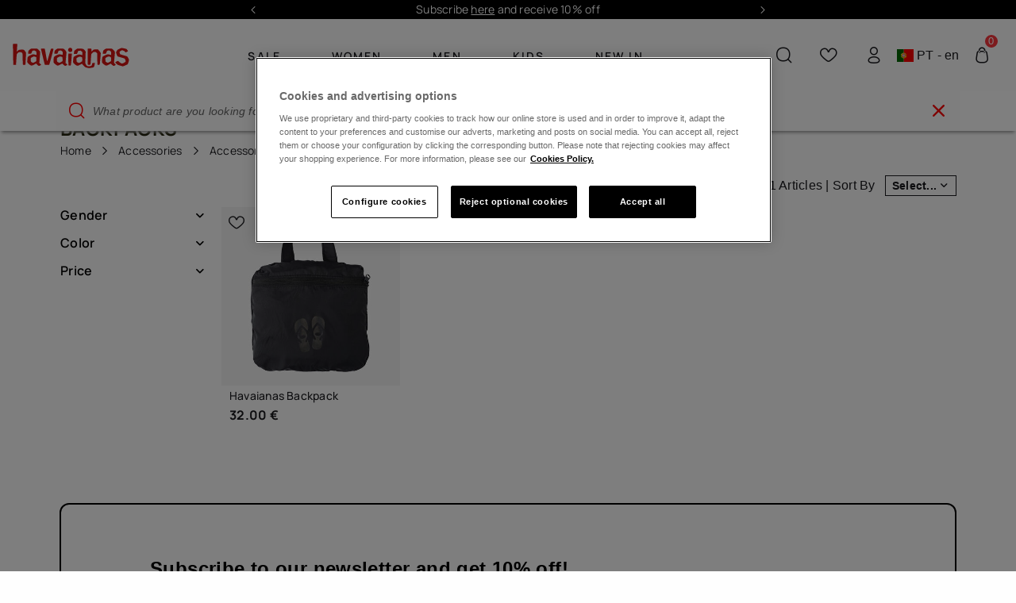

--- FILE ---
content_type: text/html;charset=UTF-8
request_url: https://www.havaianas-store.com/pt/en/accessories/backpacks
body_size: 39461
content:
<!DOCTYPE html>
<html lang="en">
<head>
<!--[if gt IE 9]><!-->
<script>//common/scripts.isml</script>
<script defer="defer" src="/on/demandware.static/Sites-Havaianas_PT-Site/-/default/v1768990076566/js/main.js"></script>

    
        <script defer="defer" src="/on/demandware.static/Sites-Havaianas_PT-Site/-/default/v1768990076566/js/search.js"
            
            >
        </script>
    

    
        <script defer="defer" src="/on/demandware.static/Sites-Havaianas_PT-Site/-/default/v1768990076566/js/int_paypal_pvp.min.js"
            
            >
        </script>
    

    
        <script defer="defer" src="/on/demandware.static/Sites-Havaianas_PT-Site/-/default/v1768990076566/js/carousel.js"
            
            >
        </script>
    

<link rel="stylesheet" href="/on/demandware.static/Sites-Havaianas_PT-Site/-/default/v1768990076566/css/common.css" />


<!--<![endif]-->
<meta charset=UTF-8>

<meta http-equiv="x-ua-compatible" content="ie=edge">

<meta name="viewport" content="width=device-width, initial-scale=1, maximum-scale=1">





    <title>Havaianas backpacks | Havaianas®</title>



    <meta name="description" content="Original backpacks from the official Havaianas online shop. The most comfortable and funny designs. Check out our offers and sales!"/>






<link rel="shortcut icon" href="/on/demandware.static/Sites-Havaianas_PT-Site/-/default/dw00e42e56/images/favicons/favicon.ico" />
<link rel="icon" sizes="16x16 32x32 64x64" href="/on/demandware.static/Sites-Havaianas_PT-Site/-/default/dw00e42e56/images/favicons/favicon.ico" />
<link rel="icon" type="image/png" sizes="512x512" href="/on/demandware.static/Sites-Havaianas_PT-Site/-/default/dw62d3a40d/images/favicons/android-chrome-512x512.png" />
<link rel="icon" type="image/png" sizes="32x32" href="/on/demandware.static/Sites-Havaianas_PT-Site/-/default/dw46ddbcbc/images/favicons/favicon-32x32.png" />
<link rel="icon" type="image/png" sizes="16x16" href="/on/demandware.static/Sites-Havaianas_PT-Site/-/default/dw96729b64/images/favicons/favicon-16x16.png" />
<link rel="apple-touch-icon" sizes="180x180" href="/on/demandware.static/Sites-Havaianas_PT-Site/-/default/dw163684e0/images/favicons/apple-touch-icon.png" />

<link rel="stylesheet" href="/on/demandware.static/Sites-Havaianas_PT-Site/-/default/v1768990076566/css/global.css" />

    <link rel="stylesheet" href="/on/demandware.static/Sites-Havaianas_PT-Site/-/default/v1768990076566/css/search.css"  />

    <link rel="stylesheet" href="/on/demandware.static/Sites-Havaianas_PT-Site/-/default/v1768990076566/css/paypal.css"  />

    <link rel="stylesheet" href="/on/demandware.static/Sites-Havaianas_PT-Site/-/default/v1768990076566/css/experience/components/commerceLayouts/carousel.css"  />



    <meta name="google-site-verification" content="dLf-35EguGgWIrsEnVvKdz0F4UFytyzZrXApizREkDI" />





    
    
    

    
    
        
            <link rel="alternate" href="https://www.havaianas-store.com/pt/pt/acess%C3%B3rios/mochilas" hreflang="pt" />
        
    




    <link rel="canonical" href="https://www.havaianas-store.com/pt/en/accessories/backpacks" />


<!-- Enhanced CAPI: HTMLHead --> 










<!-- GTM dataLayer -->
<script>window.dataLayer = window.dataLayer||[];</script>
<!-- GTM DataLayer: Category -->
<script>
  window.dataLayer = window.dataLayer || [];
  window.dataLayer.push({
    
        'clientType': "not a client",
        'userId': "",
    
    'country': "Portugal",
    'language': "English",
    'pageType': "category"
	});
</script>
<!-- Google Tag Manager -->
<script>(function(w,d,s,l,i){w[l]=w[l]||[];w[l].push({'gtm.start':
new Date().getTime(),event:'gtm.js'});var f=d.getElementsByTagName(s)[0],
j=d.createElement(s),dl=l!='dataLayer'?'&l='+l:'';j.async=true;j.src=
'https://www.googletagmanager.com/gtm.js?id='+i+dl;f.parentNode.insertBefore(j,f);
})(window,document,'script','dataLayer','GTM-5QV7TB');</script>
<!-- End Google Tag Manager -->
<!-- GTM Events Library -->
<script type="text/javascript" src="/on/demandware.static/Sites-Havaianas_PT-Site/-/default/v1768990076566/js/gtmAnalytics.js"></script>
<!-- End GTM Events Library -->



<link rel="stylesheet" href="/on/demandware.static/Sites-Havaianas_PT-Site/-/default/v1768990076566/css/skin/skin.css" />
<script>window.clipboardMessage= "Copied to clipboard";</script>

<style>
    :root {
        --header-logo-filter-red: brightness(1);
        --header-logo-filter-white: invert(98%) sepia(81%) saturate(0%) hue-rotate(60deg) brightness(10) contrast(99%);
        --menu-color-init: null;
        --menu-color: null;
        --header-background-color: null;
    }
</style>

    <style>
        :root {
            --logo-color: var(--header-logo-filter-white);
        }
    </style>


<script type="text/javascript">//<!--
/* <![CDATA[ (head-active_data.js) */
var dw = (window.dw || {});
dw.ac = {
    _analytics: null,
    _events: [],
    _category: "",
    _searchData: "",
    _anact: "",
    _anact_nohit_tag: "",
    _analytics_enabled: "true",
    _timeZone: "Europe/Madrid",
    _capture: function(configs) {
        if (Object.prototype.toString.call(configs) === "[object Array]") {
            configs.forEach(captureObject);
            return;
        }
        dw.ac._events.push(configs);
    },
	capture: function() { 
		dw.ac._capture(arguments);
		// send to CQ as well:
		if (window.CQuotient) {
			window.CQuotient.trackEventsFromAC(arguments);
		}
	},
    EV_PRD_SEARCHHIT: "searchhit",
    EV_PRD_DETAIL: "detail",
    EV_PRD_RECOMMENDATION: "recommendation",
    EV_PRD_SETPRODUCT: "setproduct",
    applyContext: function(context) {
        if (typeof context === "object" && context.hasOwnProperty("category")) {
        	dw.ac._category = context.category;
        }
        if (typeof context === "object" && context.hasOwnProperty("searchData")) {
        	dw.ac._searchData = context.searchData;
        }
    },
    setDWAnalytics: function(analytics) {
        dw.ac._analytics = analytics;
    },
    eventsIsEmpty: function() {
        return 0 == dw.ac._events.length;
    }
};
/* ]]> */
// -->
</script>
<script type="text/javascript">//<!--
/* <![CDATA[ (head-cquotient.js) */
var CQuotient = window.CQuotient = {};
CQuotient.clientId = 'blpj-Havaianas_PT';
CQuotient.realm = 'BLPJ';
CQuotient.siteId = 'Havaianas_PT';
CQuotient.instanceType = 'prd';
CQuotient.locale = 'default';
CQuotient.fbPixelId = '__UNKNOWN__';
CQuotient.activities = [];
CQuotient.cqcid='';
CQuotient.cquid='';
CQuotient.cqeid='';
CQuotient.cqlid='';
CQuotient.apiHost='api.cquotient.com';
/* Turn this on to test against Staging Einstein */
/* CQuotient.useTest= true; */
CQuotient.useTest = ('true' === 'false');
CQuotient.initFromCookies = function () {
	var ca = document.cookie.split(';');
	for(var i=0;i < ca.length;i++) {
	  var c = ca[i];
	  while (c.charAt(0)==' ') c = c.substring(1,c.length);
	  if (c.indexOf('cqcid=') == 0) {
		CQuotient.cqcid=c.substring('cqcid='.length,c.length);
	  } else if (c.indexOf('cquid=') == 0) {
		  var value = c.substring('cquid='.length,c.length);
		  if (value) {
		  	var split_value = value.split("|", 3);
		  	if (split_value.length > 0) {
			  CQuotient.cquid=split_value[0];
		  	}
		  	if (split_value.length > 1) {
			  CQuotient.cqeid=split_value[1];
		  	}
		  	if (split_value.length > 2) {
			  CQuotient.cqlid=split_value[2];
		  	}
		  }
	  }
	}
}
CQuotient.getCQCookieId = function () {
	if(window.CQuotient.cqcid == '')
		window.CQuotient.initFromCookies();
	return window.CQuotient.cqcid;
};
CQuotient.getCQUserId = function () {
	if(window.CQuotient.cquid == '')
		window.CQuotient.initFromCookies();
	return window.CQuotient.cquid;
};
CQuotient.getCQHashedEmail = function () {
	if(window.CQuotient.cqeid == '')
		window.CQuotient.initFromCookies();
	return window.CQuotient.cqeid;
};
CQuotient.getCQHashedLogin = function () {
	if(window.CQuotient.cqlid == '')
		window.CQuotient.initFromCookies();
	return window.CQuotient.cqlid;
};
CQuotient.trackEventsFromAC = function (/* Object or Array */ events) {
try {
	if (Object.prototype.toString.call(events) === "[object Array]") {
		events.forEach(_trackASingleCQEvent);
	} else {
		CQuotient._trackASingleCQEvent(events);
	}
} catch(err) {}
};
CQuotient._trackASingleCQEvent = function ( /* Object */ event) {
	if (event && event.id) {
		if (event.type === dw.ac.EV_PRD_DETAIL) {
			CQuotient.trackViewProduct( {id:'', alt_id: event.id, type: 'raw_sku'} );
		} // not handling the other dw.ac.* events currently
	}
};
CQuotient.trackViewProduct = function(/* Object */ cqParamData){
	var cq_params = {};
	cq_params.cookieId = CQuotient.getCQCookieId();
	cq_params.userId = CQuotient.getCQUserId();
	cq_params.emailId = CQuotient.getCQHashedEmail();
	cq_params.loginId = CQuotient.getCQHashedLogin();
	cq_params.product = cqParamData.product;
	cq_params.realm = cqParamData.realm;
	cq_params.siteId = cqParamData.siteId;
	cq_params.instanceType = cqParamData.instanceType;
	cq_params.locale = CQuotient.locale;
	
	if(CQuotient.sendActivity) {
		CQuotient.sendActivity(CQuotient.clientId, 'viewProduct', cq_params);
	} else {
		CQuotient.activities.push({activityType: 'viewProduct', parameters: cq_params});
	}
};
/* ]]> */
// -->
</script>
<!-- Demandware Apple Pay -->

<style type="text/css">ISAPPLEPAY{display:inline}.dw-apple-pay-button,.dw-apple-pay-button:hover,.dw-apple-pay-button:active{background-color:black;background-image:-webkit-named-image(apple-pay-logo-white);background-position:50% 50%;background-repeat:no-repeat;background-size:75% 60%;border-radius:5px;border:1px solid black;box-sizing:border-box;margin:5px auto;min-height:30px;min-width:100px;padding:0}
.dw-apple-pay-button:after{content:'Apple Pay';visibility:hidden}.dw-apple-pay-button.dw-apple-pay-logo-white{background-color:white;border-color:white;background-image:-webkit-named-image(apple-pay-logo-black);color:black}.dw-apple-pay-button.dw-apple-pay-logo-white.dw-apple-pay-border{border-color:black}</style>


    
        
            <script type="application/ld+json">
                {"@context":"https://schema.org/","@type":"ItemList","name":"backpacks","url":"https://www.havaianas-store.com/pt/en/accessories/backpacks","description":"","itemListElement":[{"@type":"Product","name":"Havaianas Backpack","image":"https://www.havaianas-store.com/dw/image/v2/BLPJ_PRD/on/demandware.static/-/Sites-siteMasterCatalog_Havaianas/default/dw75e9965f/images/2025/4141387_0090_A.jpg","description":"The Havaianas Backpack is like everything else around here: you can use it whenever you need it. Made of polyester, it is foldable, washable, dries quickly, and is super resistant. It has internal and external compartments, an internal zipper pocket,","brand":{"@type":"Brand","name":"Havaianas"},"offers":[{"@type":"Offer","price":"32.00","priceCurrency":"EUR","availability":"https://schema.org/InStock"}]}]}
            </script>
        
    

    
        <script type="application/ld+json">
            {"@context":"https://schema.org","@type":"BreadcrumbList","itemListElement":[{"@type":"ListItem","position":1,"name":"Home","item":"https://www.havaianas-store.com/pt"},{"@type":"ListItem","position":2,"name":"Accessories","item":"https://www.havaianas-store.com/pt/en/accessories"},{"@type":"ListItem","position":3,"name":"Accessories","item":"https://www.havaianas-store.com/pt/en/accessories-all"},{"@type":"ListItem","position":4,"name":"backpacks","item":"https://www.havaianas-store.com/pt/en/accessories/backpacks"}]}
        </script>
    

    


</head>

<body class="Search-Show colorPallete colorPallete--white " data-color-pallete="white">


<script>
    (function () {
        if (!document.body.classList.contains('colorPallete--random')) return;
        var colors = ['neutral', 'cyan', 'gold', 'purple', 'mint', 'orange'];
        var pallete =  sessionStorage.getItem('colorPallete') || colors[Math.floor(Math.random() * colors.length)];
        document.body.classList.add('colorPallete--light-' + pallete);
        document.body.setAttribute('data-color-pallete', 'light-' + pallete);
        sessionStorage.setItem('colorPallete', pallete)
    })()
</script>

<!-- Google Tag Manager (noscript) -->
<noscript><iframe src="https://www.googletagmanager.com/ns.html?id=null"
height="0" width="0" style="display:none;visibility:hidden"></iframe></noscript>
<!-- End Google Tag Manager (noscript) -->

<div class="page" data-action="Search-Show" data-querystring="cgid=backpacks" >


<header class="siteHeader">
    <a href="#maincontent" class="skip" aria-label="Skip to main content">Skip to main content</a>
<a href="#footercontent" class="skip" aria-label="Skip to footer content">Skip to footer content</a>
    <div class="rotatingMessages experience-commerce_layouts-carousel" data-carousel-items="1 1 1 1" data-carousel-controls="true true true true">
    <div id="carousel-rotating-messages" class="carousel slide" data-keyboard="true" data-interval="5000" data-ride="carousel">

        <div class="carousel-inner row"></div>

        <a class="carousel-control-prev" href="#carousel-rotating-messages" role="button" data-slide="prev">
            <i class="fa fa-arrow-left" aria-hidden="true"></i>
            <span class="sr-only">Previous</span>
        </a>

        <a class="carousel-control-next" href="#carousel-rotating-messages" role="button" data-slide="next">
            <i class="fa fa-arrow-right" aria-hidden="true"></i>
            <span class="sr-only">Next</span>
        </a>
    </div>
    <div id="rotatingMessages-Global" class="rotatingMessages__items">
        
	 


	
    
        
                    <p><a href="https://www.havaianas-store.com/pt/en/newsletter-subscribe-online.html">Subscribe <u>here</u> and receive 10% off</a></p>
                    <p><a href="https://www.havaianas-store.com/pt/en/sales"><u>WINTER SALE up to 50% off.</u></a></p>
                    <p>Free shipping over 40€</p>
                
    

 
	
    </div>
    <div id="rotatingMessages-Home" class="rotatingMessages__items">
        
	 


	
    
        <p><a href="https://www.havaianas-store.com/pt/pt/newsletter-subscribe-online.html" target="_blank">Subscribe <u>here</u> and receive 10% off</a></p>
    

 
	
    </div>
</div>

    
        <section class="headerBanner">
    <div class="headerBanner__content container">
        <div>
            
            
	 

	
        
        </div>
    </div>
</section>

    
    <div class="borderSeparator_promotionHeader d-none"></div>
    <nav class="siteHeader__nav">
        <div class="siteHeader__nav__container container">
            <div class="siteHeader__icons siteHeader__icons--menu d-xl-none">
                <button class="siteHeader__menuButton icon-bars header__icon" title="Mobile menu" type="button" data-headermenu-open></button>
            </div>

            <a class="siteHeader__logo header__icon" href="/pt/en/home" title="Commerce Cloud Storefront Reference Architecture Home">
                <img src="/on/demandware.static/Sites-Havaianas_PT-Site/-/default/dwe2124bfe/images/logo.svg"
                    alt="Commerce Cloud Storefront Reference Architecture" />
            </a>

            

































<div class="headerMenu">
    <div class="d-xl-none d-flex align-items-center">
        <div class="headerMenu__link d-xl-none headerMenu__mobile">
            
    <a class="headerMenu__login" href="https://www.havaianas-store.com/pt/en/login">
        Login
    </a>


        </div>

        <div class="hav-country-selector mobile d-xl-none my-0 mx-3" tabindex="0">
            <i class="flag-icon flag-icon-pt"></i>
            PT - en
        </div>
    </div>

    <hr />
    <ul class="headerMenu__list">
        <div class=" d-xl-none ">
    
    <div class="content-asset"><!-- dwMarker="content" dwContentID="01d5e29fef3f5f3f28c8a92ceb" -->
        <style type="text/css">
	.headerMenu__list hr {
		    margin: 5px 0;
		}
		
		.headerMenu__item-bottom a {
		    margin-right: 0;
		}
		
		.headerMenu .hav-country-selector {
		    margin: 15px 0 20px 15px;
		}
		
		.headerMenu .content-wrapper__link {
		    min-height: 70px;
		}
		
		.headerMenu__item img:not(.tile-image, .tile-image-hover, .discount-img),
		.headerMenu__item-noLink img:not(.tile-image, .tile-image-hover, .discount-img) {
		    border-radius: 50%;
		    overflow: hidden;
		    width: 67px;
		    height: 67px;
		    background-size: cover;
		}
		
		.headerMenu__item>a,
		.headerMenu__item-noLink>a {
		    width: 100%;
		    margin: 10px 0;
		}
		
		.headerMenu__list span img:not(.tile-image, .tile-image-hover, .discount-img),
		.headerMenu__item-noLink span img:not(.tile-image, .tile-image-hover, .discount-img) {
		    height: auto;
		}
		
		.banner-info {
		    position: absolute;
		    left: 2%;
		    color: #452718;
		    top: 50%;
		    transform: translate(0, -50%);
		}
		
		.banner-info span {
		    font-weight: bold;
		    font-size: 16px;
		}
		
		.banner-info .shop-more {
		    font-size: 11px;
		    display: block;
		    width: 100%;
		}
		
		.banner-info .shop-more:after {
		    content: "\E911";
		    font-family: havaianas-icons;
		    top: 2px;
		    position: relative;
		}
		
		.banner-info-wrapper {
		    position: relative;
		    margin-bottom: 10px;
		    display: block;
		}
		
		.text-color-red {
		    color: #fb373c;
		}
		@media (max-width: 400px) {
		    .headerMenu__dropdown a:not(.menuSubmenu__title), .headerMenu__item-bottom a, .headerMenu__item>a, .headerMenu__link, .headerMenu__link a {
		        height: calc(50px - 10px)!important;
		    }
		    .mobilemenu_newsletter {
		        margin: 2em 0 0 !important;
		    }
		}
		@media (max-width: 360px) {
		    .headerMenu__dropdown a:not(.menuSubmenu__title), .headerMenu__item-bottom a, .headerMenu__item>a, .headerMenu__link, .headerMenu__link a {
		        height: calc(50px - 10px)!important;
		    }
		    .mobilemenu_newsletter {
		        margin: 3em 0 0 !important;
		    }
		}
		@media (max-width: 1199.98px) {
		    a.headerMenu__link.headerMenu__wishlist.d-xl-none.headerMenu__mobile.mt-3.mb-2 {
		        margin-bottom: 2em !important;
		    }
		    .headerMenu__item:not(:last-child) {
		        margin-left: 5%;
		    }
		
		    .headerMenu__item,
		    .headerMenu__item-bottom {
		        justify-content: left;
		        margin-left: 5%;
		    }
		
		    ul.headerMenu__list li.headerMenu__item:after {
		        content: "";
		        display: block;
		        height: 1px;
		        width: 87%;
		        position: absolute;
		        border-top: 1px solid #000;
		        margin: 4em 0em 0em -0.5em;
		        opacity: 0.25;
		    }
		
		    .headerMenu__list {
		        margin: -0.5em 0;
		    }
		
		    .headerMenu__dropdown a:not(.menuSubmenu__title),
		    .headerMenu__item-bottom a,
		    .headerMenu__item>a,
		    .headerMenu__link,
		    .headerMenu__link a {
		        height: 43px;
		    }
		
		    ul.headerMenu__list hr {
		        border-top: 1px solid #000;
		        margin-left: 2%;
		    }
		
		    .headerMenu__item>a {
		        font-weight: bold !important;
		    }
		
		    .headerMenu__item>a,
		    .headerMenu__item-noLink>a {
		        margin: 5px 0;
		    }
		
		    .headerMenu__item-bottom a {
		        margin: 5px 0;
		    }
		
		    .headerMenu>hr {
		        border-top: 1px solid #000;
		    }
		
		    ul.headerMenu__list hr {
		        opacity: 0.25;
		    }
		}
		@media (max-width: 48em) {
			.menuLink:hover {
				color: black;
			}
		}

/*@media (max-width: 767px) {
  
.headerMenu__item:nth-of-type(1) .only-first-level.d-md-none {
    color: #fb373c;
  }

}*/
</style>
    </div> <!-- End content-asset -->


</div>
                 
            
            
              
            

            
                
    
    <div class="content-asset"><!-- dwMarker="content" dwContentID="9090fb51edd72d5d1482954fc7" -->
        <li class="headerMenu__item" itemprop="name">
  <a class="only-first-level d-none d-md-flex" href="https://www.havaianas-store.com/pt/en/sales" itemprop="url">
    Sale
  </a>
  <a class="only-first-level d-md-none" href="#" itemprop="url">
    Sale
  </a>
  <ul class="headerMenu__dropdown">
        <li itemprop="name"><a class="menuSubmenu__title" href="#">Sale</a></li>
        <li class="d-xl-none" itemprop="name"><a href="https://www.havaianas-store.com/pt/en/sales" itemprop="url">Sale</a>
        </li>
        <li itemprop="name"><a href="https://www.havaianas-store.com/pt/en/sales/women-sales" itemprop="url">Women sale</a></li>
        <li itemprop="name"><a href="https://www.havaianas-store.com/pt/en/sales/men-sales" itemprop="url">Men sale</a>
        </li>
        <li itemprop="name"><a href="https://www.havaianas-store.com/pt/en/sales/kids-sales" itemprop="url">Kids sale</a>
        </li>
    </ul>
</li>

<li class="headerMenu__item" itemprop="name">
  <a href="https://www.havaianas-store.com/pt/en/women-all">
    Women
  </a>
  <div class="headerMegaMenu">
    <div class="headerMegaMenu__container container">
      <a class="menuSubmenu__title" href="#">Women</a>
      <div class="megaMenu megaMenu--loading">


<div class="experience-region experience-menucontent"><div class="experience-component experience-alpargatas_megamenu-menuSubmenu">

























<a class="menuLink menuLink--link menuLink--submenu" href="#">Women</a>

<div class="menuSubmenu">
    <a class="menuSubmenu__title hasLink" href="https://www.havaianas-store.com/pt/en/women-all">Women</a>
    <div class="experience-region experience-menucontent"><div class="experience-component experience-commerce_layouts-mobileGrid1r1c">

<div class="mobile-1r-1c">
    <div class="row mx-n2">
        <div class="region col-12"><div class="experience-component experience-alpargatas_core-imageWithTextsComponent"><div class="imageWithTextsMenuComponent">
    <div class="imageWithTextsMenuComponent__firstBlock">
        <div class="imageWithTextsMenuComponent__wrapper">
            <a href="https://www.havaianas-store.com/pt/en/sales/women-sales" target="_self">
                <div class="imageWithTextsMenuComponent__container">
                    <div class="imageWithTextsMenuComponent__title empty-title"></div>
                    <div class="imageWithTextsMenuComponent__description">Your favourites on sale.</div>
                </div>
                <img class="imageWithTextsMenuComponent__img tile-image" alt="Women SALE" src="https://www.havaianas-store.com/dw/image/v2/BLPJ_PRD/on/demandware.static/-/Library-Sites-EMEA_Shared_Library/default/dw1acf8a22/pageDesigner/Homepage/Sale/EN_women.png" />
            </a>
            
        </div>
    </div>
</div>
</div></div>
    </div>
</div>
</div><div class="experience-component experience-alpargatas_megamenu-menuColumn"><div class="menuColumn">
    <div class="experience-region experience-menucontent"><div class="experience-component experience-alpargatas_megamenu-menuLink">


<a class="menuLink menuLink--link" href="https://www.havaianas-store.com/pt/en/women/flip-flops"
    target="" style="color: none" data-uniqueid="flip-flop-2ndLevel">
    
        Flip Flops
    
</a>
</div><div class="experience-component experience-alpargatas_megamenu-menuSubmenu">

























<a class="menuLink menuLink--link menuLink--submenu" href="#">Footwear</a>

<div class="menuSubmenu">
    <a class="menuSubmenu__title hasLink" href="https://www.havaianas-store.com/pt/en/women-all">Footwear</a>
    <div class="experience-region experience-menucontent"><div class="experience-component experience-alpargatas_megamenu-menuLink">


<a class="menuLink menuLink--link" href="https://www.havaianas-store.com/pt/en/women/new-arrivals"
    target="" style="color: none" data-uniqueid="">
    
        New Arrivals
    
</a>
</div><div class="experience-component experience-alpargatas_megamenu-menuLink">


<a class="menuLink menuLink--link" href="https://www.havaianas-store.com/pt/en/women/flip-flops"
    target="" style="color: none" data-uniqueid="">
    
        Flip Flops
    
</a>
</div><div class="experience-component experience-alpargatas_megamenu-menuLink">


<a class="menuLink menuLink--link" href="https://www.havaianas-store.com/pt/en/women/sandals"
    target="" style="color: none" data-uniqueid="">
    
        Sandals
    
</a>
</div><div class="experience-component experience-alpargatas_megamenu-menuLink">


<a class="menuLink menuLink--link" href="https://www.havaianas-store.com/pt/en/women/espadrilles"
    target="" style="color: none" data-uniqueid="">
    
        Espadrilles
    
</a>
</div><div class="experience-component experience-alpargatas_megamenu-menuLink">


<a class="menuLink menuLink--link" href="https://www.havaianas-store.com/pt/en/women-all/slippers"
    target="" style="color: none" data-uniqueid="">
    
        Cozy
    
</a>
</div><div class="experience-component experience-alpargatas_megamenu-menuLink">


<a class="menuLink menuLink--link" href="https://www.havaianas-store.com/pt/en/wedding.html"
    target="" style="color: none" data-uniqueid="wedding-women">
    
        Wedding
    
</a>
</div><div class="experience-component experience-alpargatas_megamenu-menuLink">


<a class="menuLink menuLink--link" href="https://www.havaianas-store.com/pt/en/footwear/footwear-women"
    target="" style="font-weight: bold;color: none" data-uniqueid="">
    
        See all
    
</a>
</div></div>

    
    
        
        
            
            
            
            
        
        
    
</div></div></div>
</div>
</div><div class="experience-component experience-alpargatas_megamenu-menuColumn"><div class="menuColumn">
    <div class="experience-region experience-menucontent"><div class="experience-component experience-alpargatas_megamenu-menuSubmenu">

























<a class="menuLink menuLink--link menuLink--submenu" href="#">Beachwear</a>

<div class="menuSubmenu">
    <a class="menuSubmenu__title hasLink" href="https://www.havaianas-store.com/pt/en/women/beachwear">Beachwear</a>
    <div class="experience-region experience-menucontent"><div class="experience-component experience-alpargatas_megamenu-menuLink">


<a class="menuLink menuLink--link" href="https://www.havaianas-store.com/pt/en/beachwear/womens-bikinis"
    target="" style="color: none" data-uniqueid="">
    
        Bikinis
    
</a>
</div><div class="experience-component experience-alpargatas_megamenu-menuLink">


<a class="menuLink menuLink--link" href="https://www.havaianas-store.com/pt/en/beachwear/womens-t-shirts"
    target="" style="color: none" data-uniqueid="t-shirts-women">
    
        T-shirts
    
</a>
</div><div class="experience-component experience-alpargatas_megamenu-menuLink">


<a class="menuLink menuLink--link" href="https://www.havaianas-store.com/pt/en/beachwear/womens-dresses"
    target="" style="color: none" data-uniqueid="">
    
        Dresses
    
</a>
</div><div class="experience-component experience-alpargatas_megamenu-menuLink">


<a class="menuLink menuLink--link" href="https://www.havaianas-store.com/pt/en/socks"
    target="" style="color: none" data-uniqueid="">
    
        Socks
    
</a>
</div><div class="experience-component experience-alpargatas_megamenu-menuLink">


<a class="menuLink menuLink--link" href="https://www.havaianas-store.com/pt/en/women/beachwear"
    target="" style="font-weight: bold;color: none" data-uniqueid="">
    
        See all
    
</a>
</div></div>

    
    
</div></div></div>
</div>
</div><div class="experience-component experience-alpargatas_megamenu-menuColumn"><div class="menuColumn">
    <div class="experience-region experience-menucontent"><div class="experience-component experience-alpargatas_megamenu-menuSubmenu">

























<a class="menuLink menuLink--link menuLink--submenu" href="#">Accessories</a>

<div class="menuSubmenu">
    <a class="menuSubmenu__title hasLink" href="https://www.havaianas-store.com/pt/en/women-accessories">Accessories</a>
    <div class="experience-region experience-menucontent"><div class="experience-component experience-alpargatas_megamenu-menuLink">


<a class="menuLink menuLink--link" href="https://www.havaianas-store.com/pt/en/personalise-flip-flops"
    target="" style="color: none" data-uniqueid="">
    
        Personalisation
    
</a>
</div><div class="experience-component experience-alpargatas_megamenu-menuLink">


<a class="menuLink menuLink--link" href="https://www.havaianas-store.com/pt/en/accessories/bags"
    target="" style="color: none" data-uniqueid="bags-women">
    
        Bags
    
</a>
</div><div class="experience-component experience-alpargatas_megamenu-menuLink">


<a class="menuLink menuLink--link" href="https://www.havaianas-store.com/pt/en/accessories/backpacks"
    target="" style="color: none" data-uniqueid="backpacks-and-suitcases-women">
    
        Backpacks
    
</a>
</div><div class="experience-component experience-alpargatas_megamenu-menuLink">


<a class="menuLink menuLink--link" href="https://www.havaianas-store.com/pt/en/accessories/towels-and-lilos"
    target="" style="color: none" data-uniqueid="towels-and-lilos-women">
    
        Towels and lilos
    
</a>
</div><div class="experience-component experience-alpargatas_megamenu-menuLink">


<a class="menuLink menuLink--link" href="https://www.havaianas-store.com/pt/en/women-accessories/key-rings"
    target="" style="color: none" data-uniqueid="keyrings-and-personalisation-women">
    
        Keyrings
    
</a>
</div><div class="experience-component experience-alpargatas_megamenu-menuLink">


<a class="menuLink menuLink--link" href="https://www.havaianas-store.com/pt/en/accessories/caps"
    target="" style="color: none" data-uniqueid="">
    
        Caps
    
</a>
</div><div class="experience-component experience-alpargatas_megamenu-menuLink">


<a class="menuLink menuLink--link" href="https://www.havaianas-store.com/pt/en/women-accessories"
    target="" style="font-weight: bold;color: none" data-uniqueid="">
    
        See all
    
</a>
</div></div>

    
    
</div></div></div>
</div>
</div><div class="experience-component experience-alpargatas_megamenu-menuColumn"><div class="menuColumn">
    <div class="experience-region experience-menucontent"><div class="experience-component experience-alpargatas_megamenu-menuSubmenu">

























<a class="menuLink menuLink--link menuLink--submenu" href="#">Bestsellers</a>

<div class="menuSubmenu">
    <a class="menuSubmenu__title hasLink" href="https://www.havaianas-store.com/pt/en/women/best-sellers">Bestsellers</a>
    <div class="experience-region experience-menucontent"><div class="experience-component experience-alpargatas_megamenu-menuLink">


<a class="menuLink menuLink--link" href="https://www.havaianas-store.com/pt/en/best-sellers/slim"
    target="" style="color: none" data-uniqueid="">
    
        <div class="menuLink--container d-flex flex-column w-100">
            <div class="menuLink--wrapper d-flex flex-row align-items-center">
                <img class="menuLink--icon d-block mr-2 ml-2" src="https://www.havaianas-store.com/dw/image/v2/BLPJ_PRD/on/demandware.static/-/Library-Sites-EMEA_Shared_Library/default/dwddd257e6/menu/4000030_0076_A.jpg" alt="null" />
                Slim
            </div>
            <div class="menuLink--separator"></div>
        </div>
    
</a>
</div><div class="experience-component experience-alpargatas_megamenu-menuLink">


<a class="menuLink menuLink--link" href="https://www.havaianas-store.com/pt/en/best-sellers/brasil-logo-women"
    target="" style="color: none" data-uniqueid="brasil-logo-women">
    
        <div class="menuLink--container d-flex flex-column w-100">
            <div class="menuLink--wrapper d-flex flex-row align-items-center">
                <img class="menuLink--icon d-block mr-2 ml-2" src="https://www.havaianas-store.com/dw/image/v2/BLPJ_PRD/on/demandware.static/-/Library-Sites-EMEA_Shared_Library/default/dwf6e5708e/menu/brasil_logo_marine.jpg" alt="null" />
                Brasil logo
            </div>
            <div class="menuLink--separator"></div>
        </div>
    
</a>
</div><div class="experience-component experience-alpargatas_megamenu-menuLink">


<a class="menuLink menuLink--link" href="https://www.havaianas-store.com/pt/en/best-sellers/top-women"
    target="" style="color: none" data-uniqueid="top-women">
    
        <div class="menuLink--container d-flex flex-column w-100">
            <div class="menuLink--wrapper d-flex flex-row align-items-center">
                <img class="menuLink--icon d-block mr-2 ml-2" src="https://www.havaianas-store.com/dw/image/v2/BLPJ_PRD/on/demandware.static/-/Library-Sites-EMEA_Shared_Library/default/dw5fb9c329/menu/top_yellow.jpg" alt="null" />
                Top
            </div>
            <div class="menuLink--separator"></div>
        </div>
    
</a>
</div><div class="experience-component experience-alpargatas_megamenu-menuLink">


<a class="menuLink menuLink--link" href="https://www.havaianas-store.com/pt/en/glitter"
    target="" style="color: none" data-uniqueid="">
    
        <div class="menuLink--container d-flex flex-column w-100">
            <div class="menuLink--wrapper d-flex flex-row align-items-center">
                <img class="menuLink--icon d-block mr-2 ml-2" src="https://www.havaianas-store.com/dw/image/v2/BLPJ_PRD/on/demandware.static/-/Library-Sites-EMEA_Shared_Library/default/dw48af9d04/menu/4146093_0154_new.jpg" alt="null" />
                Glitter
            </div>
            <div class="menuLink--separator"></div>
        </div>
    
</a>
</div><div class="experience-component experience-alpargatas_megamenu-menuLink">


<a class="menuLink menuLink--link" href="https://www.havaianas-store.com/pt/en/squares"
    target="" style="color: none" data-uniqueid="">
    
        <div class="menuLink--container d-flex flex-column w-100">
            <div class="menuLink--wrapper d-flex flex-row align-items-center">
                <img class="menuLink--icon d-block mr-2 ml-2" src="https://www.havaianas-store.com/dw/image/v2/BLPJ_PRD/on/demandware.static/-/Library-Sites-EMEA_Shared_Library/default/dw64853d5e/menu/square_SUNSET.jpg" alt="null" />
                Square
            </div>
            <div class="menuLink--separator"></div>
        </div>
    
</a>
</div><div class="experience-component experience-alpargatas_megamenu-menuLink">


<a class="menuLink menuLink--link" href="https://www.havaianas-store.com/pt/en/flatform"
    target="" style="color: none" data-uniqueid="">
    
        <div class="menuLink--container d-flex flex-column w-100">
            <div class="menuLink--wrapper d-flex flex-row align-items-center">
                <img class="menuLink--icon d-block mr-2 ml-2" src="https://www.havaianas-store.com/dw/image/v2/BLPJ_PRD/on/demandware.static/-/Library-Sites-EMEA_Shared_Library/default/dw3b1240f8/menu/flatform_BLACK.jpg" alt="null" />
                Flatform
            </div>
            <div class="menuLink--separator"></div>
        </div>
    
</a>
</div><div class="experience-component experience-alpargatas_megamenu-menuLink">


<a class="menuLink menuLink--link" href="https://www.havaianas-store.com/pt/en/luna"
    target="" style="color: none" data-uniqueid="">
    
        <div class="menuLink--container d-flex flex-column w-100">
            <div class="menuLink--wrapper d-flex flex-row align-items-center">
                <img class="menuLink--icon d-block mr-2 ml-2" src="https://www.havaianas-store.com/dw/image/v2/BLPJ_PRD/on/demandware.static/-/Library-Sites-EMEA_Shared_Library/default/dw1929a6e9/menu/luna_CROCUS.jpg" alt="null" />
                Luna
            </div>
            <div class="menuLink--separator"></div>
        </div>
    
</a>
</div><div class="experience-component experience-alpargatas_megamenu-menuLink">


<a class="menuLink menuLink--link" href="https://www.havaianas-store.com/pt/en/women/best-sellers"
    target="" style="font-weight: bold;color: none" data-uniqueid="">
    
        See all
    
</a>
</div></div>

    
    
        
        
            
            
            
            
        
        
    
</div></div></div>
</div>
</div><div class="experience-component experience-alpargatas_megamenu-menuColumn"><div class="menuColumn">
    <div class="experience-region experience-menucontent"><div class="experience-component experience-alpargatas_megamenu-menuSubmenu">

























<a class="menuLink menuLink--link menuLink--submenu" href="#">Top Colours</a>

<div class="menuSubmenu">
    <a class="menuSubmenu__title " href="#">Top Colours</a>
    <div class="experience-region experience-menucontent"><div class="experience-component experience-alpargatas_megamenu-menuLink">


<a class="menuLink menuLink--link" href="https://www.havaianas-store.com/pt/en/flip-flops/black"
    target="" style="color: none" data-uniqueid="women-top-black-pt">
    
        Black Flip Flops
    
</a>
</div><div class="experience-component experience-alpargatas_megamenu-menuLink">


<a class="menuLink menuLink--link" href="https://www.havaianas-store.com/pt/en/flip-flops/gold"
    target="" style="color: none" data-uniqueid="women-gold-top-pt">
    
        Gold Flip Flops
    
</a>
</div><div class="experience-component experience-alpargatas_megamenu-menuLink">


<a class="menuLink menuLink--link" href="https://www.havaianas-store.com/pt/en/flip-flops/white"
    target="" style="color: none" data-uniqueid="women-top-white-pt">
    
        White Flip Flops
    
</a>
</div><div class="experience-component experience-alpargatas_megamenu-menuLink">


<a class="menuLink menuLink--link" href="https://www.havaianas-store.com/pt/en/sandals/black"
    target="" style="color: none" data-uniqueid="">
    
        Black Sandals
    
</a>
</div><div class="experience-component experience-alpargatas_megamenu-menuLink">


<a class="menuLink menuLink--link" href="https://www.havaianas-store.com/pt/en/sandals/gold"
    target="" style="color: none" data-uniqueid="">
    
        Gold Sandals
    
</a>
</div><div class="experience-component experience-alpargatas_megamenu-menuLink">


<a class="menuLink menuLink--link" href="https://www.havaianas-store.com/pt/en/top-colors/sandals-silver"
    target="" style="color: none" data-uniqueid="">
    
        Silver Sandals
    
</a>
</div></div>

    
    
        
        
            
            
            
            
        
        
    
</div></div></div>
</div>
</div></div>

    
    
        
        
            
            
                
                <div id="carousel-women" class="container menu-carousel-container menu-einstein-carousel-container pr-0 d-sm-none">
                    

	
<!-- =============== This snippet of JavaScript handles fetching the dynamic recommendations from the remote recommendations server
and then makes a call to render the configured template with the returned recommended products: ================= -->

<script>
(function(){
// window.CQuotient is provided on the page by the Analytics code:
var cq = window.CQuotient;
var dc = window.DataCloud;
var isCQ = false;
var isDC = false;
if (cq && ('function' == typeof cq.getCQUserId)
&& ('function' == typeof cq.getCQCookieId)
&& ('function' == typeof cq.getCQHashedEmail)
&& ('function' == typeof cq.getCQHashedLogin)) {
isCQ = true;
}
if (dc && ('function' == typeof dc.getDCUserId)) {
isDC = true;
}
if (isCQ || isDC) {
var recommender = '[[&quot;HomePage-PAC_vA&quot;]]';
var slotRecommendationType = decodeHtml('RECOMMENDATION');
// removing any leading/trailing square brackets and escaped quotes:
recommender = recommender.replace(/\[|\]|&quot;/g, '');
var separator = '|||';
var slotConfigurationUUID = '433f8155b42b85c883ff783a5b';
var contextAUID = decodeHtml('');
var contextSecondaryAUID = decodeHtml('');
var contextAltAUID = decodeHtml('');
var contextType = decodeHtml('');
var anchorsArray = [];
var contextAUIDs = contextAUID.split(separator);
var contextSecondaryAUIDs = contextSecondaryAUID.split(separator);
var contextAltAUIDs = contextAltAUID.split(separator);
var contextTypes = contextType.split(separator);
var slotName = decodeHtml('menu-content-slot-1');
var slotConfigId = decodeHtml('menu-women-bestsellers');
var slotConfigTemplate = decodeHtml('slots/recommendation/menu.isml');
if (contextAUIDs.length == contextSecondaryAUIDs.length) {
for (i = 0; i < contextAUIDs.length; i++) {
anchorsArray.push({
id: contextAUIDs[i],
sku: contextSecondaryAUIDs[i],
type: contextTypes[i],
alt_id: contextAltAUIDs[i]
});
}
} else {
anchorsArray = [{id: contextAUID, sku: contextSecondaryAUID, type: contextType, alt_id: contextAltAUID}];
}
var urlToCall = '/on/demandware.store/Sites-Havaianas_PT-Site/default/CQRecomm-Start';
var params = null;
if (isCQ) {
params = {
userId: cq.getCQUserId(),
cookieId: cq.getCQCookieId(),
emailId: cq.getCQHashedEmail(),
loginId: cq.getCQHashedLogin(),
anchors: anchorsArray,
slotId: slotName,
slotConfigId: slotConfigId,
slotConfigTemplate: slotConfigTemplate,
ccver: '1.03'
};
}
// console.log("Recommendation Type - " + slotRecommendationType + ", Recommender Selected - " + recommender);
if (isDC && slotRecommendationType == 'DATA_CLOUD_RECOMMENDATION') {
// Set DC variables for API call
dcIndividualId = dc.getDCUserId();
dcUrl = dc.getDCPersonalizationPath();
if (dcIndividualId && dcUrl && dcIndividualId != '' && dcUrl != '') {
// console.log("Fetching CDP Recommendations");
var productRecs = {};
productRecs[recommender] = getCDPRecs(dcUrl, dcIndividualId, recommender);
cb(productRecs);
}
} else if (isCQ && slotRecommendationType != 'DATA_CLOUD_RECOMMENDATION') {
if (cq.getRecs) {
cq.getRecs(cq.clientId, recommender, params, cb);
} else {
cq.widgets = cq.widgets || [];
cq.widgets.push({
recommenderName: recommender,
parameters: params,
callback: cb
});
}
}
};
function decodeHtml(html) {
var txt = document.createElement("textarea");
txt.innerHTML = html;
return txt.value;
}
function cb(parsed) {
var arr = parsed[recommender].recs;
if (arr && 0 < arr.length) {
var filteredProductIds = '';
for (i = 0; i < arr.length; i++) {
filteredProductIds = filteredProductIds + 'pid' + i + '=' + encodeURIComponent(arr[i].id) + '&';
}
filteredProductIds = filteredProductIds.substring(0, filteredProductIds.length - 1);//to remove the trailing '&'
var formData = 'auid=' + encodeURIComponent(contextAUID)
+ '&scid=' + slotConfigurationUUID
+ '&' + filteredProductIds;
var request = new XMLHttpRequest();
request.open('POST', urlToCall, true);
request.setRequestHeader('Content-type', 'application/x-www-form-urlencoded');
request.onreadystatechange = function() {
if (this.readyState === 4) {
// Got the product data from DW, showing the products now by changing the inner HTML of the DIV:
var divId = 'cq_recomm_slot-' + slotConfigurationUUID;
document.getElementById(divId).innerHTML = this.responseText;
//find and evaluate scripts in response:
var scripts = document.getElementById(divId).getElementsByTagName('script');
if (null != scripts) {
for (var i=0;i<scripts.length;i++) {//not combining script snippets on purpose
var srcScript = document.createElement('script');
srcScript.text = scripts[i].innerHTML;
srcScript.asynch = scripts[i].asynch;
srcScript.defer = scripts[i].defer;
srcScript.type = scripts[i].type;
srcScript.charset = scripts[i].charset;
document.head.appendChild( srcScript );
document.head.removeChild( srcScript );
}
}
}
};
request.send(formData);
request = null;
}
};
})();
</script>
<!-- The DIV tag id below is unique on purpose in case there are multiple recommendation slots on the same .isml page: -->
<div id="cq_recomm_slot-433f8155b42b85c883ff783a5b"></div>
<!-- ====================== snippet ends here ======================== -->
 
	
                </div>
            
            
            
        
        
            <div class="d-xl-none headerMenu__link-wrapper">
                
    
    <div class="content-asset"><!-- dwMarker="content" dwContentID="b8c18347eec27d435d97e8bd41" -->
        <style>
.mobilemenu_newsletter {
    font-size: .875rem;
    background-color: white;
    border-radius: 20px;
    margin: 15px 0 0;
    padding: 15px;
    box-shadow: 0px 0px 6px 0px grey;
}
.mobilemenu_newsletter_header {
    margin: 10px 0;
    color: var(--button-color);
    font-weight: bold;
	position: relative;
}
.mobilemenu_newsletter_header .button-close {
    font-size: 1.85rem;
    position: absolute;
    right: 10px;
    top: 0px;
	right: 0px;
    top: -25px;
}
.mobilemenu_newsletter_body {
    margin-right: 0;
}
.mobilemenu_newsletter_cta {
    display: flex;
    justify-content: center;
    margin: 15px 0 0;
}
.mobilemenu_newsletter_cta .button {
    line-height: normal;
    padding: 5px 23px;
}
.mobilemenu_newsletter_cta .fa {
    padding: 0 10px 0 0;
}
</style>
<div class="mobilemenu_newsletter">
     <div class="mobilemenu_newsletter_header">
               <a href="#" class="button-close">&times;</a>
          10% OFF YOUR FIRST ORDER!</div>
     <div class="mobilemenu_newsletter_body">Join Havaianas and take advantage of exclusive benefits.</div>
     <div class="mobilemenu_newsletter_cta">
          <a class="button" href="https://www.havaianas-store.com/pt/en/newsletter-subscribe-online.html">
               <i class="fa fa-envelope" aria-hidden="true"></i>
               Join and save 10%
          </a>
     </div>
</div>
    </div> <!-- End content-asset -->



            </div>
        
    
</div></div></div>

</div>
    </div>
  </div>
</li>

<li class="headerMenu__item" itemprop="name">
  <a href="https://www.havaianas-store.com/pt/en/men-all">
    Men
  </a>
  <div class="headerMegaMenu">
    <div class="headerMegaMenu__container container">
      <a class="menuSubmenu__title" href="#">Men</a>
      <div class="megaMenu megaMenu--loading">


<div class="experience-region experience-menucontent"><div class="experience-component experience-alpargatas_megamenu-menuSubmenu">

























<a class="menuLink menuLink--link menuLink--submenu" href="#">Men</a>

<div class="menuSubmenu">
    <a class="menuSubmenu__title hasLink" href="https://www.havaianas-store.com/pt/en/men-all">Men</a>
    <div class="experience-region experience-menucontent"><div class="experience-component experience-commerce_layouts-mobileGrid1r1c">

<div class="mobile-1r-1c">
    <div class="row mx-n2">
        <div class="region col-12"><div class="experience-component experience-alpargatas_core-imageWithTextsComponent"><div class="imageWithTextsMenuComponent">
    <div class="imageWithTextsMenuComponent__firstBlock">
        <div class="imageWithTextsMenuComponent__wrapper">
            <a href="https://www.havaianas-store.com/pt/en/sales/men-sales" target="_self">
                <div class="imageWithTextsMenuComponent__container">
                    <div class="imageWithTextsMenuComponent__title empty-title"></div>
                    <div class="imageWithTextsMenuComponent__description">Your favourites on sale.</div>
                </div>
                <img class="imageWithTextsMenuComponent__img tile-image" alt="Men SALE" src="https://www.havaianas-store.com/dw/image/v2/BLPJ_PRD/on/demandware.static/-/Library-Sites-EMEA_Shared_Library/default/dwa31c6e68/pageDesigner/Homepage/Sale/EN_men.png" />
            </a>
            
        </div>
    </div>
</div>
</div></div>
    </div>
</div>
</div><div class="experience-component experience-alpargatas_megamenu-menuColumn"><div class="menuColumn">
    <div class="experience-region experience-menucontent"><div class="experience-component experience-alpargatas_megamenu-menuSubmenu">

























<a class="menuLink menuLink--link menuLink--submenu" href="#">Footwear</a>

<div class="menuSubmenu">
    <a class="menuSubmenu__title hasLink" href="https://www.havaianas-store.com/pt/en/men-all">Footwear</a>
    <div class="experience-region experience-menucontent"><div class="experience-component experience-alpargatas_megamenu-menuLink">


<a class="menuLink menuLink--link" href="https://www.havaianas-store.com/pt/en/men/new-arrivals"
    target="" style="color: none" data-uniqueid="">
    
        New arrivals
    
</a>
</div><div class="experience-component experience-alpargatas_megamenu-menuLink">


<a class="menuLink menuLink--link" href="https://www.havaianas-store.com/pt/en/men/flip-flops"
    target="" style="color: none" data-uniqueid="">
    
        Flip Flops
    
</a>
</div><div class="experience-component experience-alpargatas_megamenu-menuLink">


<a class="menuLink menuLink--link" href="https://www.havaianas-store.com/pt/en/men/espadrilles"
    target="" style="color: none" data-uniqueid="">
    
        Espadrilles
    
</a>
</div><div class="experience-component experience-alpargatas_megamenu-menuLink">


<a class="menuLink menuLink--link" href="https://www.havaianas-store.com/pt/en/footwear/footwear-men"
    target="" style="font-weight: bold;color: none" data-uniqueid="">
    
        See all
    
</a>
</div></div>

    
    
</div></div></div>
</div>
</div><div class="experience-component experience-alpargatas_megamenu-menuColumn"><div class="menuColumn">
    <div class="experience-region experience-menucontent"><div class="experience-component experience-alpargatas_megamenu-menuSubmenu">

























<a class="menuLink menuLink--link menuLink--submenu" href="#">Beachwear</a>

<div class="menuSubmenu">
    <a class="menuSubmenu__title hasLink" href="https://www.havaianas-store.com/pt/en/homem/vestuario">Beachwear</a>
    <div class="experience-region experience-menucontent"><div class="experience-component experience-alpargatas_megamenu-menuLink">


<a class="menuLink menuLink--link" href="https://www.havaianas-store.com/pt/en/beachwear/mens-t-shirts"
    target="" style="color: none" data-uniqueid="t-shirts-men">
    
        T-shirts
    
</a>
</div><div class="experience-component experience-alpargatas_megamenu-menuLink">


<a class="menuLink menuLink--link" href="https://www.havaianas-store.com/pt/en/beachwear/mens-boardshorts"
    target="" style="color: none" data-uniqueid="boardshorts-men">
    
        Boardshorts
    
</a>
</div><div class="experience-component experience-alpargatas_megamenu-menuLink">


<a class="menuLink menuLink--link" href="https://www.havaianas-store.com/pt/en/socks"
    target="" style="color: none" data-uniqueid="socks-men">
    
        Socks
    
</a>
</div><div class="experience-component experience-alpargatas_megamenu-menuLink">


<a class="menuLink menuLink--link" href="https://www.havaianas-store.com/pt/en/homem/vestuario"
    target="" style="font-weight: bold;color: none" data-uniqueid="">
    
        See all
    
</a>
</div></div>

    
    
</div></div></div>
</div>
</div><div class="experience-component experience-alpargatas_megamenu-menuColumn"><div class="menuColumn">
    <div class="experience-region experience-menucontent"><div class="experience-component experience-alpargatas_megamenu-menuSubmenu">

























<a class="menuLink menuLink--link menuLink--submenu" href="#">Accessories</a>

<div class="menuSubmenu">
    <a class="menuSubmenu__title hasLink" href="https://www.havaianas-store.com/pt/en/men-accessories">Accessories</a>
    <div class="experience-region experience-menucontent"><div class="experience-component experience-alpargatas_megamenu-menuLink">


<a class="menuLink menuLink--link" href="https://www.havaianas-store.com/pt/en/men-accessories/bags"
    target="" style="color: none" data-uniqueid="bags-men">
    
        Bags and backpacks
    
</a>
</div><div class="experience-component experience-alpargatas_megamenu-menuLink">


<a class="menuLink menuLink--link" href="https://www.havaianas-store.com/pt/en/men-accessories/beach-towels"
    target="" style="color: none" data-uniqueid="towels-men">
    
        Towels and lilos
    
</a>
</div><div class="experience-component experience-alpargatas_megamenu-menuLink">


<a class="menuLink menuLink--link" href="https://www.havaianas-store.com/pt/en/men-accessories/key-rings"
    target="" style="color: none" data-uniqueid="keyrings-men">
    
        Keyrings and personalisation
    
</a>
</div><div class="experience-component experience-alpargatas_megamenu-menuLink">


<a class="menuLink menuLink--link" href="https://www.havaianas-store.com/pt/en/accessories-for-men/caps"
    target="" style="color: none" data-uniqueid="caps-men">
    
        Caps
    
</a>
</div><div class="experience-component experience-alpargatas_megamenu-menuLink">


<a class="menuLink menuLink--link" href="https://www.havaianas-store.com/pt/en/men-accessories"
    target="" style="font-weight: bold;color: none" data-uniqueid="">
    
        See all
    
</a>
</div></div>

    
    
</div></div></div>
</div>
</div><div class="experience-component experience-alpargatas_megamenu-menuColumn"><div class="menuColumn">
    <div class="experience-region experience-menucontent"><div class="experience-component experience-alpargatas_megamenu-menuSubmenu">

























<a class="menuLink menuLink--link menuLink--submenu" href="#">Bestsellers</a>

<div class="menuSubmenu">
    <a class="menuSubmenu__title hasLink" href="https://www.havaianas-store.com/pt/en/men/best-sellers">Bestsellers</a>
    <div class="experience-region experience-menucontent"><div class="experience-component experience-alpargatas_megamenu-menuLink">


<a class="menuLink menuLink--link" href="https://www.havaianas-store.com/pt/en/best-sellers/brasil-logo-men"
    target="" style="color: none" data-uniqueid="brasil-logo-men">
    
        <div class="menuLink--container d-flex flex-column w-100">
            <div class="menuLink--wrapper d-flex flex-row align-items-center">
                <img class="menuLink--icon d-block mr-2 ml-2" src="https://www.havaianas-store.com/dw/image/v2/BLPJ_PRD/on/demandware.static/-/Library-Sites-EMEA_Shared_Library/default/dwd1052743/menu/4110850_4974_B.jpg" alt="null" />
                Brasil logo
            </div>
            <div class="menuLink--separator"></div>
        </div>
    
</a>
</div><div class="experience-component experience-alpargatas_megamenu-menuLink">


<a class="menuLink menuLink--link" href="https://www.havaianas-store.com/pt/en/best-sellers/top-men"
    target="" style="color: none" data-uniqueid="top-men">
    
        <div class="menuLink--container d-flex flex-column w-100">
            <div class="menuLink--wrapper d-flex flex-row align-items-center">
                <img class="menuLink--icon d-block mr-2 ml-2" src="https://www.havaianas-store.com/dw/image/v2/BLPJ_PRD/on/demandware.static/-/Library-Sites-EMEA_Shared_Library/default/dw3e712645/menu/4000029_0090_C.jpg" alt="null" />
                Top
            </div>
            <div class="menuLink--separator"></div>
        </div>
    
</a>
</div><div class="experience-component experience-alpargatas_megamenu-menuLink">


<a class="menuLink menuLink--link" href="https://www.havaianas-store.com/pt/en/pride"
    target="" style="color: none" data-uniqueid="pride-men">
    
        <div class="menuLink--container d-flex flex-column w-100">
            <div class="menuLink--wrapper d-flex flex-row align-items-center">
                <img class="menuLink--icon d-block mr-2 ml-2" src="https://www.havaianas-store.com/dw/image/v2/BLPJ_PRD/on/demandware.static/-/Library-Sites-EMEA_Shared_Library/default/dwb2f3147a/menu/4145742_0031_C.jpg" alt="null" />
                Pride
            </div>
            <div class="menuLink--separator"></div>
        </div>
    
</a>
</div><div class="experience-component experience-alpargatas_megamenu-menuLink">


<a class="menuLink menuLink--link" href="https://www.havaianas-store.com/pt/en/best-sellers/logomania-men"
    target="" style="color: none" data-uniqueid="logomania-men">
    
        <div class="menuLink--container d-flex flex-column w-100">
            <div class="menuLink--wrapper d-flex flex-row align-items-center">
                <img class="menuLink--icon d-block mr-2 ml-2" src="https://www.havaianas-store.com/dw/image/v2/BLPJ_PRD/on/demandware.static/-/Library-Sites-EMEA_Shared_Library/default/dw85791669/menu/4145741_3624_B.jpg" alt="null" />
                Logomania
            </div>
            <div class="menuLink--separator"></div>
        </div>
    
</a>
</div><div class="experience-component experience-alpargatas_megamenu-menuLink">


<a class="menuLink menuLink--link" href="https://www.havaianas-store.com/pt/en/men/best-sellers"
    target="" style="font-weight: bold;color: none" data-uniqueid="">
    
        See all
    
</a>
</div></div>

    
    
</div></div></div>
</div>
</div><div class="experience-component experience-alpargatas_megamenu-menuColumn"><div class="menuColumn">
    <div class="experience-region experience-menucontent"><div class="experience-component experience-alpargatas_megamenu-menuSubmenu">

























<a class="menuLink menuLink--link menuLink--submenu" href="#">Top Colours</a>

<div class="menuSubmenu">
    <a class="menuSubmenu__title " href="#">Top Colours</a>
    <div class="experience-region experience-menucontent"><div class="experience-component experience-alpargatas_megamenu-menuLink">


<a class="menuLink menuLink--link" href="https://www.havaianas-store.com/pt/en/flip-flops/black"
    target="" style="color: none" data-uniqueid="men-top-black-pt">
    
        Black Flip Flops
    
</a>
</div><div class="experience-component experience-alpargatas_megamenu-menuLink">


<a class="menuLink menuLink--link" href="https://www.havaianas-store.com/pt/en/flip-flops/gold"
    target="" style="color: none" data-uniqueid="men-top-gold-pt">
    
        Gold Flip Flops
    
</a>
</div><div class="experience-component experience-alpargatas_megamenu-menuLink">


<a class="menuLink menuLink--link" href="https://www.havaianas-store.com/pt/en/flip-flops/white"
    target="" style="color: none" data-uniqueid="men-top-white-pt">
    
        White Flip Flops
    
</a>
</div></div>

    
    
        
        
            
            
            
            
        
        
    
</div></div></div>
</div>
</div></div>

    
    
</div></div></div>

</div>
    </div>
  </div>
</li>

<li class="headerMenu__item" itemprop="name">
  <a class="only-first-level d-none d-md-flex" href="https://www.havaianas-store.com/pt/en/kids-all" itemprop="url">
    Kids
  </a>
  <a class="only-first-level d-md-none" href="#" itemprop="url">
    Kids
  </a>
  <ul class="headerMenu__dropdown">
        <li itemprop="name"><a class="menuSubmenu__title" href="#">Kids</a></li>
        <li class="d-xl-none" itemprop="name"><a href="https://www.havaianas-store.com/pt/en/kids-all" itemprop="url">Kids</a>
        </li>
        <li itemprop="name"><a href="https://www.havaianas-store.com/pt/en/kids/new-arrivals" itemprop="url">New arrivals for
                kids</a></li>
        <li itemprop="name"><a href="https://www.havaianas-store.com/pt/en/kids/flip-flops" itemprop="url">Flip Flops kids</a>
        </li>
        <li itemprop="name"><a href="https://www.havaianas-store.com/pt/en/baby" itemprop="url">Flip Flops baby</a>
        </li>
    </ul>
</li>

<li class="headerMenu__item" itemprop="name">
  <a class="only-first-level" href="https://www.havaianas-store.com/pt/en/new-arrivals" itemprop="url">
    New in
  </a>
</li>

<li class="headerMenu__item-bottom d-xl-none" itemprop="name">
  <a href="https://www.havaianas-store.com/pt/en/contactus" itemprop="url">Contact Us</a>
</li>


<style>
  .siteHeader__logo[href*="/Havaianas_BE/"],
  .siteHeader__logo[href*="/be/"] {
    +.headerMenu .hide-be {
      display: none;
    }
  }
</style>
    </div> <!-- End content-asset -->



            
        
        <hr/>
    </ul>

    <a class="headerMenu__link headerMenu__wishlist d-xl-none headerMenu__mobile mt-3 mb-2" href="https://www.havaianas-store.com/pt/en/wishlist">
        Wishlist
    </a>

    
    <div class="d-xl-none headerMenu__link-wrapper jsHeaderFixed">
        
    
    <div class="content-asset"><!-- dwMarker="content" dwContentID="b8c18347eec27d435d97e8bd41" -->
        <style>
.mobilemenu_newsletter {
    font-size: .875rem;
    background-color: white;
    border-radius: 20px;
    margin: 15px 0 0;
    padding: 15px;
    box-shadow: 0px 0px 6px 0px grey;
}
.mobilemenu_newsletter_header {
    margin: 10px 0;
    color: var(--button-color);
    font-weight: bold;
	position: relative;
}
.mobilemenu_newsletter_header .button-close {
    font-size: 1.85rem;
    position: absolute;
    right: 10px;
    top: 0px;
	right: 0px;
    top: -25px;
}
.mobilemenu_newsletter_body {
    margin-right: 0;
}
.mobilemenu_newsletter_cta {
    display: flex;
    justify-content: center;
    margin: 15px 0 0;
}
.mobilemenu_newsletter_cta .button {
    line-height: normal;
    padding: 5px 23px;
}
.mobilemenu_newsletter_cta .fa {
    padding: 0 10px 0 0;
}
</style>
<div class="mobilemenu_newsletter">
     <div class="mobilemenu_newsletter_header">
               <a href="#" class="button-close">&times;</a>
          10% OFF YOUR FIRST ORDER!</div>
     <div class="mobilemenu_newsletter_body">Join Havaianas and take advantage of exclusive benefits.</div>
     <div class="mobilemenu_newsletter_cta">
          <a class="button" href="https://www.havaianas-store.com/pt/en/newsletter-subscribe-online.html">
               <i class="fa fa-envelope" aria-hidden="true"></i>
               Join and save 10%
          </a>
     </div>
</div>
    </div> <!-- End content-asset -->



    </div>

    <button class="headerMenu__close d-xl-none" data-headermenu-close type="button"></button>
</div>
<button class="headerMenu__closeOverlay d-xl-none" data-headermenu-close type="button"></button>


            <div class="siteHeader__icons">
                <a href="#search" class="header__icon js-search-show" title="What product are you looking for?" role="button">
                    <i class="fa fa-search" aria-hidden="true"></i>
                </a>
                <div class="hidden-md-down siteHeader__wishlist" href="https://www.havaianas-store.com/pt/en/wishlist" data-wishlist-update="/on/demandware.store/Sites-Havaianas_PT-Site/default/Wishlist-MiniWishlistShow">
                    <a href="https://www.havaianas-store.com/pt/en/wishlist" title="My wishlist" class="wishlist-link header__icon" role="button">
                        <i class="fa fa-heart-o" aria-hidden="true"></i>
                    </a>
                    <script src="/on/demandware.static/Sites-Havaianas_PT-Site/-/default/v1768990076566/js/wishlist.js"></script>

<div class="miniwishlist-wrapper" data-miniwishlist-url="https://www.havaianas-store.com/on/demandware.store/Sites-Havaianas_PT-Site/default/Wishlist-MiniWishlistShow">
    
</div>

                </div>

                <div class="accountHeader">
                    
    
    <a href="https://www.havaianas-store.com/pt/en/login" class="headerMenu__itemLogin header__icon" title="My account" role="button"
        aria-label="Login to your account">
        <i class="fa fa-user" aria-hidden="true"></i>
        <span class="d-none">Login</span>
    </a>


                </div>

                <div class="d-none d-xl-block">
                    


























<link rel="stylesheet" href="/on/demandware.static/Sites-Havaianas_PT-Site/-/default/v1768990076566/css/dispatcher.css"/>

    
    
    

    

    
    <div id="siteDispatcherModal" class="modal fade" role="dialog" 
        data-checkurl="/on/demandware.store/Sites-Havaianas_PT-Site/default/Dispatcher-CheckLocale"
        data-getiplocation="/on/demandware.store/Sites-Havaianas_PT-Site/default/Dispatcher-GetIPLocation"
        data-url="/on/demandware.store/Sites-Havaianas_PT-Site/default/Page-Locale"
        data-restore="/on/demandware.store/Sites-Havaianas_PT-Site/default/Page-RestoreBasket"
        data-basket="{}">
        <span class="enter-message sr-only"></span>
        <div class="modal-dialog sitedispatcher-dialog">
            <div class="modal-content d-none">
                <div class="modal-header">
                    <button type="button" class="close pull-right" data-dismiss="modal">
                        <span aria-hidden="true">&times;</span>
                        <span class="sr-only"> </span>
                    </button>
                </div>
                <div id="modalBody" class="modal-body">
                    <div class="hav-country-selector-title text-center">
                        <h3>Country
                        &amp;
                        language</h3>
                    </div>

                    <div class="hav-country-selector-message text-center">Choose your location and language of preference below.</div>

                    <link rel="stylesheet" href="/on/demandware.static/Sites-Havaianas_PT-Site/-/default/v1768990076566/css/searchselect.css"/> 

<div id="selectDropdown" class="dropdown-content d-none">
    <input type="text" id="selectInput" name="selectInput" 
    class="flag-icon-pt" 
    placeholder="Portugal"
    autocomplete="off" />
    <i class="fa fa-caret-down"></i>
    <div id="optionsWrapper" class="dropdown-options-wrapper d-none">
        <div class="dropdown-options">
            
                
    


<li class="flag-icon-at " 
value="Austria" 
data-countrycode="AT" 
data-regioncode="" 
data-iscurrent="false">
    Austria
</li>
            
                
    


<li class="flag-icon-be " 
value="Belgium" 
data-countrycode="BE" 
data-regioncode="" 
data-iscurrent="false">
    Belgium
</li>
            
                
    


<li class="flag-icon-hr " 
value="Croatia" 
data-countrycode="HR" 
data-regioncode="" 
data-iscurrent="false">
    Croatia
</li>
            
                
    


<li class="flag-icon-cy " 
value="Cyprus" 
data-countrycode="CY" 
data-regioncode="" 
data-iscurrent="false">
    Cyprus
</li>
            
                
    


<li class="flag-icon-cz " 
value="Czech Republic" 
data-countrycode="CZ" 
data-regioncode="" 
data-iscurrent="false">
    Czech Republic
</li>
            
                
    


<li class="flag-icon-dk " 
value="Denmark" 
data-countrycode="DK" 
data-regioncode="" 
data-iscurrent="false">
    Denmark
</li>
            
                
    


<li class="flag-icon-fr " 
value="France" 
data-countrycode="FR" 
data-regioncode="" 
data-iscurrent="false">
    France
</li>
            
                
    


<li class="flag-icon-de " 
value="Germany" 
data-countrycode="DE" 
data-regioncode="" 
data-iscurrent="false">
    Germany
</li>
            
                
    


<li class="flag-icon-gr " 
value="Greece" 
data-countrycode="GR" 
data-regioncode="" 
data-iscurrent="false">
    Greece
</li>
            
                
    


<li class="flag-icon-hu " 
value="Hungary" 
data-countrycode="HU" 
data-regioncode="" 
data-iscurrent="false">
    Hungary
</li>
            
                
    


<li class="flag-icon-ie " 
value="Ireland" 
data-countrycode="IE" 
data-regioncode="" 
data-iscurrent="false">
    Ireland
</li>
            
                
    


<li class="flag-icon-it " 
value="Italy" 
data-countrycode="IT" 
data-regioncode="" 
data-iscurrent="false">
    Italy
</li>
            
                
    


<li class="flag-icon-lu " 
value="Luxembourg" 
data-countrycode="LU" 
data-regioncode="" 
data-iscurrent="false">
    Luxembourg
</li>
            
                
    


<li class="flag-icon-nl " 
value="Netherlands" 
data-countrycode="NL" 
data-regioncode="" 
data-iscurrent="false">
    Netherlands
</li>
            
                
    


<li class="flag-icon-pl " 
value="Poland" 
data-countrycode="PL" 
data-regioncode="" 
data-iscurrent="false">
    Poland
</li>
            
                
    


<li class="flag-icon-pt " 
value="Portugal" 
data-countrycode="PT" 
data-regioncode="" 
data-iscurrent="false">
    Portugal
</li>
            
                
    


<li class="flag-icon-ro " 
value="Romania" 
data-countrycode="RO" 
data-regioncode="" 
data-iscurrent="false">
    Romania
</li>
            
                
    


<li class="flag-icon-sk " 
value="Slovakia" 
data-countrycode="SK" 
data-regioncode="" 
data-iscurrent="false">
    Slovakia
</li>
            
                
    


<li class="flag-icon-es " 
value="Spain" 
data-countrycode="ES" 
data-regioncode="" 
data-iscurrent="false">
    Spain
</li>
            
                
    


<li class="flag-icon-se " 
value="Sweden" 
data-countrycode="SE" 
data-regioncode="" 
data-iscurrent="false">
    Sweden
</li>
            
                
    


<li class="flag-icon-gb " 
value="United Kingdom" 
data-countrycode="GB" 
data-regioncode="" 
data-iscurrent="false">
    United Kingdom
</li>
            
        </div>
    </div>
</div>

<script src="/on/demandware.static/Sites-Havaianas_PT-Site/-/default/v1768990076566/js/searchselect.js"></script> 


                    
                    <div class="country-locales-wrapper">
                        <span class="hav-country-selector-title">
                            Choose your language:
                        </span>
                        
                            
                            <ul id="AT" data-regioncode="" class="country-locales ">                    
                                
                                    
                                        
                                    

                                    <li class="js-locale-element" data-iscurrent="false"
                                    data-isdefault="true"
                                    data-geocountry =""
                                    data-georegion =""
                                    data-currentcountry="PT"
                                    data-currentregion=""
                                    data-currentsite="Havaianas_PT"
                                    data-currentlocale="default"
                                    data-locale="de"
                                    data-currencycode="EUR" 
                                    data-countrycode="AT"
                                    data-regioncode=""
                                    data-site="Havaianas_Eur"
                                    data-url="https://www.havaianas-store.com/on/demandware.store/Sites-Havaianas_Eur-Site/de/Page-SetLocale" >
                                        <span>Deutsch</span>
                                    </li>
                                
                                    
                                        
                                    

                                    <li class="js-locale-element" data-iscurrent="false"
                                    data-isdefault="false"
                                    data-geocountry =""
                                    data-georegion =""
                                    data-currentcountry="PT"
                                    data-currentregion=""
                                    data-currentsite="Havaianas_PT"
                                    data-currentlocale="default"
                                    data-locale="default"
                                    data-currencycode="EUR" 
                                    data-countrycode="AT"
                                    data-regioncode=""
                                    data-site="Havaianas_Eur"
                                    data-url="https://www.havaianas-store.com/on/demandware.store/Sites-Havaianas_Eur-Site/default/Page-SetLocale" >
                                        <span>English</span>
                                    </li>
                                
                            </ul>
                        
                            
                            <ul id="BE" data-regioncode="" class="country-locales ">                    
                                
                                    
                                        
                                    

                                    <li class="js-locale-element" data-iscurrent="false"
                                    data-isdefault="true"
                                    data-geocountry =""
                                    data-georegion =""
                                    data-currentcountry="PT"
                                    data-currentregion=""
                                    data-currentsite="Havaianas_PT"
                                    data-currentlocale="default"
                                    data-locale="fr_BE"
                                    data-currencycode="EUR" 
                                    data-countrycode="BE"
                                    data-regioncode=""
                                    data-site="Havaianas_BE"
                                    data-url="https://www.havaianas-store.com/on/demandware.store/Sites-Havaianas_BE-Site/fr_BE/Page-SetLocale" >
                                        <span>Fran&ccedil;ais</span>
                                    </li>
                                
                                    
                                        
                                    

                                    <li class="js-locale-element" data-iscurrent="false"
                                    data-isdefault="false"
                                    data-geocountry =""
                                    data-georegion =""
                                    data-currentcountry="PT"
                                    data-currentregion=""
                                    data-currentsite="Havaianas_PT"
                                    data-currentlocale="default"
                                    data-locale="nl_BE"
                                    data-currencycode="EUR" 
                                    data-countrycode="BE"
                                    data-regioncode=""
                                    data-site="Havaianas_BE"
                                    data-url="https://www.havaianas-store.com/on/demandware.store/Sites-Havaianas_BE-Site/nl_BE/Page-SetLocale" >
                                        <span>Vlaams</span>
                                    </li>
                                
                                    
                                        
                                    

                                    <li class="js-locale-element" data-iscurrent="false"
                                    data-isdefault="false"
                                    data-geocountry =""
                                    data-georegion =""
                                    data-currentcountry="PT"
                                    data-currentregion=""
                                    data-currentsite="Havaianas_PT"
                                    data-currentlocale="default"
                                    data-locale="default"
                                    data-currencycode="EUR" 
                                    data-countrycode="BE"
                                    data-regioncode=""
                                    data-site="Havaianas_BE"
                                    data-url="https://www.havaianas-store.com/on/demandware.store/Sites-Havaianas_BE-Site/default/Page-SetLocale" >
                                        <span>English</span>
                                    </li>
                                
                            </ul>
                        
                            
                            <ul id="HR" data-regioncode="" class="country-locales ">                    
                                
                                    
                                        
                                    

                                    <li class="js-locale-element" data-iscurrent="false"
                                    data-isdefault="true"
                                    data-geocountry =""
                                    data-georegion =""
                                    data-currentcountry="PT"
                                    data-currentregion=""
                                    data-currentsite="Havaianas_PT"
                                    data-currentlocale="default"
                                    data-locale="default"
                                    data-currencycode="EUR" 
                                    data-countrycode="HR"
                                    data-regioncode=""
                                    data-site="Havaianas_Eur"
                                    data-url="https://www.havaianas-store.com/on/demandware.store/Sites-Havaianas_Eur-Site/default/Page-SetLocale" >
                                        <span>English</span>
                                    </li>
                                
                            </ul>
                        
                            
                            <ul id="CY" data-regioncode="" class="country-locales ">                    
                                
                                    
                                        
                                    

                                    <li class="js-locale-element" data-iscurrent="false"
                                    data-isdefault="true"
                                    data-geocountry =""
                                    data-georegion =""
                                    data-currentcountry="PT"
                                    data-currentregion=""
                                    data-currentsite="Havaianas_PT"
                                    data-currentlocale="default"
                                    data-locale="default"
                                    data-currencycode="EUR" 
                                    data-countrycode="CY"
                                    data-regioncode=""
                                    data-site="Havaianas_Eur"
                                    data-url="https://www.havaianas-store.com/on/demandware.store/Sites-Havaianas_Eur-Site/default/Page-SetLocale" >
                                        <span>English</span>
                                    </li>
                                
                            </ul>
                        
                            
                            <ul id="CZ" data-regioncode="" class="country-locales ">                    
                                
                                    
                                        
                                    

                                    <li class="js-locale-element" data-iscurrent="false"
                                    data-isdefault="true"
                                    data-geocountry =""
                                    data-georegion =""
                                    data-currentcountry="PT"
                                    data-currentregion=""
                                    data-currentsite="Havaianas_PT"
                                    data-currentlocale="default"
                                    data-locale="default"
                                    data-currencycode="EUR" 
                                    data-countrycode="CZ"
                                    data-regioncode=""
                                    data-site="Havaianas_Eur"
                                    data-url="https://www.havaianas-store.com/on/demandware.store/Sites-Havaianas_Eur-Site/default/Page-SetLocale" >
                                        <span>English</span>
                                    </li>
                                
                            </ul>
                        
                            
                            <ul id="DK" data-regioncode="" class="country-locales ">                    
                                
                                    
                                        
                                    

                                    <li class="js-locale-element" data-iscurrent="false"
                                    data-isdefault="true"
                                    data-geocountry =""
                                    data-georegion =""
                                    data-currentcountry="PT"
                                    data-currentregion=""
                                    data-currentsite="Havaianas_PT"
                                    data-currentlocale="default"
                                    data-locale="default"
                                    data-currencycode="EUR" 
                                    data-countrycode="DK"
                                    data-regioncode=""
                                    data-site="Havaianas_Eur"
                                    data-url="https://www.havaianas-store.com/on/demandware.store/Sites-Havaianas_Eur-Site/default/Page-SetLocale" >
                                        <span>English</span>
                                    </li>
                                
                            </ul>
                        
                            
                            <ul id="FR" data-regioncode="" class="country-locales ">                    
                                
                                    
                                        
                                    

                                    <li class="js-locale-element" data-iscurrent="false"
                                    data-isdefault="true"
                                    data-geocountry =""
                                    data-georegion =""
                                    data-currentcountry="PT"
                                    data-currentregion=""
                                    data-currentsite="Havaianas_PT"
                                    data-currentlocale="default"
                                    data-locale="fr"
                                    data-currencycode="EUR" 
                                    data-countrycode="FR"
                                    data-regioncode=""
                                    data-site="Havaianas_FR"
                                    data-url="https://www.havaianas-store.com/on/demandware.store/Sites-Havaianas_FR-Site/fr/Page-SetLocale" >
                                        <span>Fran&ccedil;ais</span>
                                    </li>
                                
                                    
                                        
                                    

                                    <li class="js-locale-element" data-iscurrent="false"
                                    data-isdefault="false"
                                    data-geocountry =""
                                    data-georegion =""
                                    data-currentcountry="PT"
                                    data-currentregion=""
                                    data-currentsite="Havaianas_PT"
                                    data-currentlocale="default"
                                    data-locale="default"
                                    data-currencycode="EUR" 
                                    data-countrycode="FR"
                                    data-regioncode=""
                                    data-site="Havaianas_FR"
                                    data-url="https://www.havaianas-store.com/on/demandware.store/Sites-Havaianas_FR-Site/default/Page-SetLocale" >
                                        <span>English</span>
                                    </li>
                                
                            </ul>
                        
                            
                            <ul id="DE" data-regioncode="" class="country-locales ">                    
                                
                                    
                                        
                                    

                                    <li class="js-locale-element" data-iscurrent="false"
                                    data-isdefault="true"
                                    data-geocountry =""
                                    data-georegion =""
                                    data-currentcountry="PT"
                                    data-currentregion=""
                                    data-currentsite="Havaianas_PT"
                                    data-currentlocale="default"
                                    data-locale="de"
                                    data-currencycode="EUR" 
                                    data-countrycode="DE"
                                    data-regioncode=""
                                    data-site="Havaianas_DE"
                                    data-url="https://www.havaianas-store.com/on/demandware.store/Sites-Havaianas_DE-Site/de/Page-SetLocale" >
                                        <span>Deutsch</span>
                                    </li>
                                
                                    
                                        
                                    

                                    <li class="js-locale-element" data-iscurrent="false"
                                    data-isdefault="false"
                                    data-geocountry =""
                                    data-georegion =""
                                    data-currentcountry="PT"
                                    data-currentregion=""
                                    data-currentsite="Havaianas_PT"
                                    data-currentlocale="default"
                                    data-locale="default"
                                    data-currencycode="EUR" 
                                    data-countrycode="DE"
                                    data-regioncode=""
                                    data-site="Havaianas_DE"
                                    data-url="https://www.havaianas-store.com/on/demandware.store/Sites-Havaianas_DE-Site/default/Page-SetLocale" >
                                        <span>English</span>
                                    </li>
                                
                            </ul>
                        
                            
                            <ul id="GR" data-regioncode="" class="country-locales ">                    
                                
                                    
                                        
                                    

                                    <li class="js-locale-element" data-iscurrent="false"
                                    data-isdefault="true"
                                    data-geocountry =""
                                    data-georegion =""
                                    data-currentcountry="PT"
                                    data-currentregion=""
                                    data-currentsite="Havaianas_PT"
                                    data-currentlocale="default"
                                    data-locale="default"
                                    data-currencycode="EUR" 
                                    data-countrycode="GR"
                                    data-regioncode=""
                                    data-site="Havaianas_Eur"
                                    data-url="https://www.havaianas-store.com/on/demandware.store/Sites-Havaianas_Eur-Site/default/Page-SetLocale" >
                                        <span>English</span>
                                    </li>
                                
                            </ul>
                        
                            
                            <ul id="HU" data-regioncode="" class="country-locales ">                    
                                
                                    
                                        
                                    

                                    <li class="js-locale-element" data-iscurrent="false"
                                    data-isdefault="true"
                                    data-geocountry =""
                                    data-georegion =""
                                    data-currentcountry="PT"
                                    data-currentregion=""
                                    data-currentsite="Havaianas_PT"
                                    data-currentlocale="default"
                                    data-locale="default"
                                    data-currencycode="EUR" 
                                    data-countrycode="HU"
                                    data-regioncode=""
                                    data-site="Havaianas_Eur"
                                    data-url="https://www.havaianas-store.com/on/demandware.store/Sites-Havaianas_Eur-Site/default/Page-SetLocale" >
                                        <span>English</span>
                                    </li>
                                
                            </ul>
                        
                            
                            <ul id="IE" data-regioncode="" class="country-locales ">                    
                                
                                    
                                        
                                    

                                    <li class="js-locale-element" data-iscurrent="false"
                                    data-isdefault="true"
                                    data-geocountry =""
                                    data-georegion =""
                                    data-currentcountry="PT"
                                    data-currentregion=""
                                    data-currentsite="Havaianas_PT"
                                    data-currentlocale="default"
                                    data-locale="default"
                                    data-currencycode="EUR" 
                                    data-countrycode="IE"
                                    data-regioncode=""
                                    data-site="Havaianas_Eur"
                                    data-url="https://www.havaianas-store.com/on/demandware.store/Sites-Havaianas_Eur-Site/default/Page-SetLocale" >
                                        <span>English</span>
                                    </li>
                                
                            </ul>
                        
                            
                            <ul id="IT" data-regioncode="" class="country-locales ">                    
                                
                                    
                                        
                                    

                                    <li class="js-locale-element" data-iscurrent="false"
                                    data-isdefault="true"
                                    data-geocountry =""
                                    data-georegion =""
                                    data-currentcountry="PT"
                                    data-currentregion=""
                                    data-currentsite="Havaianas_PT"
                                    data-currentlocale="default"
                                    data-locale="it"
                                    data-currencycode="EUR" 
                                    data-countrycode="IT"
                                    data-regioncode=""
                                    data-site="Havaianas_IT"
                                    data-url="https://www.havaianas-store.com/on/demandware.store/Sites-Havaianas_IT-Site/it/Page-SetLocale" >
                                        <span>Italiano</span>
                                    </li>
                                
                                    
                                        
                                    

                                    <li class="js-locale-element" data-iscurrent="false"
                                    data-isdefault="false"
                                    data-geocountry =""
                                    data-georegion =""
                                    data-currentcountry="PT"
                                    data-currentregion=""
                                    data-currentsite="Havaianas_PT"
                                    data-currentlocale="default"
                                    data-locale="default"
                                    data-currencycode="EUR" 
                                    data-countrycode="IT"
                                    data-regioncode=""
                                    data-site="Havaianas_IT"
                                    data-url="https://www.havaianas-store.com/on/demandware.store/Sites-Havaianas_IT-Site/default/Page-SetLocale" >
                                        <span>English</span>
                                    </li>
                                
                            </ul>
                        
                            
                            <ul id="LU" data-regioncode="" class="country-locales ">                    
                                
                                    
                                        
                                    

                                    <li class="js-locale-element" data-iscurrent="false"
                                    data-isdefault="true"
                                    data-geocountry =""
                                    data-georegion =""
                                    data-currentcountry="PT"
                                    data-currentregion=""
                                    data-currentsite="Havaianas_PT"
                                    data-currentlocale="default"
                                    data-locale="fr"
                                    data-currencycode="EUR" 
                                    data-countrycode="LU"
                                    data-regioncode=""
                                    data-site="Havaianas_Eur"
                                    data-url="https://www.havaianas-store.com/on/demandware.store/Sites-Havaianas_Eur-Site/fr/Page-SetLocale" >
                                        <span>Fran&ccedil;ais</span>
                                    </li>
                                
                                    
                                        
                                    

                                    <li class="js-locale-element" data-iscurrent="false"
                                    data-isdefault="false"
                                    data-geocountry =""
                                    data-georegion =""
                                    data-currentcountry="PT"
                                    data-currentregion=""
                                    data-currentsite="Havaianas_PT"
                                    data-currentlocale="default"
                                    data-locale="de"
                                    data-currencycode="EUR" 
                                    data-countrycode="LU"
                                    data-regioncode=""
                                    data-site="Havaianas_Eur"
                                    data-url="https://www.havaianas-store.com/on/demandware.store/Sites-Havaianas_Eur-Site/de/Page-SetLocale" >
                                        <span>Deutsch</span>
                                    </li>
                                
                                    
                                        
                                    

                                    <li class="js-locale-element" data-iscurrent="false"
                                    data-isdefault="false"
                                    data-geocountry =""
                                    data-georegion =""
                                    data-currentcountry="PT"
                                    data-currentregion=""
                                    data-currentsite="Havaianas_PT"
                                    data-currentlocale="default"
                                    data-locale="default"
                                    data-currencycode="EUR" 
                                    data-countrycode="LU"
                                    data-regioncode=""
                                    data-site="Havaianas_Eur"
                                    data-url="https://www.havaianas-store.com/on/demandware.store/Sites-Havaianas_Eur-Site/default/Page-SetLocale" >
                                        <span>English</span>
                                    </li>
                                
                            </ul>
                        
                            
                            <ul id="NL" data-regioncode="" class="country-locales ">                    
                                
                                    
                                        
                                    

                                    <li class="js-locale-element" data-iscurrent="false"
                                    data-isdefault="true"
                                    data-geocountry =""
                                    data-georegion =""
                                    data-currentcountry="PT"
                                    data-currentregion=""
                                    data-currentsite="Havaianas_PT"
                                    data-currentlocale="default"
                                    data-locale="nl"
                                    data-currencycode="EUR" 
                                    data-countrycode="NL"
                                    data-regioncode=""
                                    data-site="Havaianas_NL"
                                    data-url="https://www.havaianas-store.com/on/demandware.store/Sites-Havaianas_NL-Site/nl/Page-SetLocale" >
                                        <span>Nederlands</span>
                                    </li>
                                
                                    
                                        
                                    

                                    <li class="js-locale-element" data-iscurrent="false"
                                    data-isdefault="false"
                                    data-geocountry =""
                                    data-georegion =""
                                    data-currentcountry="PT"
                                    data-currentregion=""
                                    data-currentsite="Havaianas_PT"
                                    data-currentlocale="default"
                                    data-locale="default"
                                    data-currencycode="EUR" 
                                    data-countrycode="NL"
                                    data-regioncode=""
                                    data-site="Havaianas_NL"
                                    data-url="https://www.havaianas-store.com/on/demandware.store/Sites-Havaianas_NL-Site/default/Page-SetLocale" >
                                        <span>English</span>
                                    </li>
                                
                            </ul>
                        
                            
                            <ul id="PL" data-regioncode="" class="country-locales ">                    
                                
                                    
                                        
                                    

                                    <li class="js-locale-element" data-iscurrent="false"
                                    data-isdefault="true"
                                    data-geocountry =""
                                    data-georegion =""
                                    data-currentcountry="PT"
                                    data-currentregion=""
                                    data-currentsite="Havaianas_PT"
                                    data-currentlocale="default"
                                    data-locale="default"
                                    data-currencycode="EUR" 
                                    data-countrycode="PL"
                                    data-regioncode=""
                                    data-site="Havaianas_Eur"
                                    data-url="https://www.havaianas-store.com/on/demandware.store/Sites-Havaianas_Eur-Site/default/Page-SetLocale" >
                                        <span>English</span>
                                    </li>
                                
                            </ul>
                        
                            
                            <ul id="PT" data-regioncode="" class="country-locales show">                    
                                
                                    
                                        
                                    

                                    <li class="js-locale-element" data-iscurrent="false"
                                    data-isdefault="true"
                                    data-geocountry =""
                                    data-georegion =""
                                    data-currentcountry="PT"
                                    data-currentregion=""
                                    data-currentsite="Havaianas_PT"
                                    data-currentlocale="default"
                                    data-locale="pt"
                                    data-currencycode="EUR" 
                                    data-countrycode="PT"
                                    data-regioncode=""
                                    data-site="Havaianas_PT"
                                    data-url="/on/demandware.store/Sites-Havaianas_PT-Site/default/Page-SetLocale" >
                                        <span>Portugu&ecirc;s</span>
                                    </li>
                                
                                    
                                        
                                    

                                    <li class="js-locale-element" data-iscurrent="true"
                                    data-isdefault="false"
                                    data-geocountry =""
                                    data-georegion =""
                                    data-currentcountry="PT"
                                    data-currentregion=""
                                    data-currentsite="Havaianas_PT"
                                    data-currentlocale="default"
                                    data-locale="default"
                                    data-currencycode="EUR" 
                                    data-countrycode="PT"
                                    data-regioncode=""
                                    data-site="Havaianas_PT"
                                    data-url="/on/demandware.store/Sites-Havaianas_PT-Site/default/Page-SetLocale" >
                                        <span>English</span>
                                    </li>
                                
                            </ul>
                        
                            
                            <ul id="RO" data-regioncode="" class="country-locales ">                    
                                
                                    

                                    <li class="js-locale-element" data-iscurrent="false"
                                    data-isdefault="true"
                                    data-geocountry =""
                                    data-georegion =""
                                    data-currentcountry="PT"
                                    data-currentregion=""
                                    data-currentsite="Havaianas_PT"
                                    data-currentlocale="default"
                                    data-locale="default"
                                    data-currencycode="EUR" 
                                    data-countrycode="RO"
                                    data-regioncode=""
                                    data-site="Havaianas_Eur"
                                    data-url="https://www.havaianas-store.com/on/demandware.store/Sites-Havaianas_Eur-Site/default/Page-SetLocale" >
                                        <span>English</span>
                                    </li>
                                
                            </ul>
                        
                            
                            <ul id="SK" data-regioncode="" class="country-locales ">                    
                                
                                    

                                    <li class="js-locale-element" data-iscurrent="false"
                                    data-isdefault="true"
                                    data-geocountry =""
                                    data-georegion =""
                                    data-currentcountry="PT"
                                    data-currentregion=""
                                    data-currentsite="Havaianas_PT"
                                    data-currentlocale="default"
                                    data-locale="default"
                                    data-currencycode="EUR" 
                                    data-countrycode="SK"
                                    data-regioncode=""
                                    data-site="Havaianas_Eur"
                                    data-url="https://www.havaianas-store.com/on/demandware.store/Sites-Havaianas_Eur-Site/default/Page-SetLocale" >
                                        <span>English</span>
                                    </li>
                                
                            </ul>
                        
                            
                            <ul id="ES" data-regioncode="" class="country-locales ">                    
                                
                                    

                                    <li class="js-locale-element" data-iscurrent="false"
                                    data-isdefault="true"
                                    data-geocountry =""
                                    data-georegion =""
                                    data-currentcountry="PT"
                                    data-currentregion=""
                                    data-currentsite="Havaianas_PT"
                                    data-currentlocale="default"
                                    data-locale="es"
                                    data-currencycode="EUR" 
                                    data-countrycode="ES"
                                    data-regioncode=""
                                    data-site="Havaianas_ES"
                                    data-url="https://www.havaianas-store.com/on/demandware.store/Sites-Havaianas_ES-Site/es/Page-SetLocale" >
                                        <span>Espa&ntilde;ol</span>
                                    </li>
                                
                                    

                                    <li class="js-locale-element" data-iscurrent="false"
                                    data-isdefault="false"
                                    data-geocountry =""
                                    data-georegion =""
                                    data-currentcountry="PT"
                                    data-currentregion=""
                                    data-currentsite="Havaianas_PT"
                                    data-currentlocale="default"
                                    data-locale="default"
                                    data-currencycode="EUR" 
                                    data-countrycode="ES"
                                    data-regioncode=""
                                    data-site="Havaianas_ES"
                                    data-url="https://www.havaianas-store.com/on/demandware.store/Sites-Havaianas_ES-Site/default/Page-SetLocale" >
                                        <span>English</span>
                                    </li>
                                
                            </ul>
                        
                            
                            <ul id="SE" data-regioncode="" class="country-locales ">                    
                                
                                    

                                    <li class="js-locale-element" data-iscurrent="false"
                                    data-isdefault="true"
                                    data-geocountry =""
                                    data-georegion =""
                                    data-currentcountry="PT"
                                    data-currentregion=""
                                    data-currentsite="Havaianas_PT"
                                    data-currentlocale="default"
                                    data-locale="default"
                                    data-currencycode="EUR" 
                                    data-countrycode="SE"
                                    data-regioncode=""
                                    data-site="Havaianas_Eur"
                                    data-url="https://www.havaianas-store.com/on/demandware.store/Sites-Havaianas_Eur-Site/default/Page-SetLocale" >
                                        <span>English</span>
                                    </li>
                                
                            </ul>
                        
                            
                            <ul id="GB" data-regioncode="" class="country-locales ">                    
                                
                                    

                                    <li class="js-locale-element" data-iscurrent="false"
                                    data-isdefault="true"
                                    data-geocountry =""
                                    data-georegion =""
                                    data-currentcountry="PT"
                                    data-currentregion=""
                                    data-currentsite="Havaianas_PT"
                                    data-currentlocale="default"
                                    data-locale="en_GB"
                                    data-currencycode="GBP" 
                                    data-countrycode="GB"
                                    data-regioncode=""
                                    data-site="Havaianas_UK"
                                    data-url="https://www.havaianas-store.com/on/demandware.store/Sites-Havaianas_UK-Site/en_GB/Page-SetLocale" >
                                        <span>English</span>
                                    </li>
                                
                            </ul>
                        
                    </div>

                    <button class="hav-btn color-sixth-500 js-country-locale-select" >Update my preferences</button>
                    <div class="country-select-error js-country-select-error"></div>
                </div>

                <div class="modal-footer"></div>
            </div>
        </div>
    </div>
    

    <div class="hav-country-selector" tabindex="0">
        <i class="flag-icon flag-icon-pt"></i>
        PT - en
    </div>

    <script src="/on/demandware.static/Sites-Havaianas_PT-Site/-/default/v1768990076566/js/dispatcher.js"></script>


                    <script>
                        var allCountries = {
  "action": "Dispatcher-GetAllCountries",
  "queryString": "",
  "locale": "default",
  "countries": [
    {
      "countryCode": "AT",
      "currencyCode": "EUR",
      "siteID": "Havaianas_Eur",
      "locales": [
        "de",
        "default"
      ],
      "phonePrefix": "+43",
      "defaultLocale": "de",
      "name": "Austria",
      "regionName": ""
    },
    {
      "countryCode": "BE",
      "currencyCode": "EUR",
      "siteID": "Havaianas_BE",
      "locales": [
        "fr_BE",
        "nl_BE",
        "default"
      ],
      "phonePrefix": "+32",
      "defaultLocale": "fr_BE",
      "name": "Belgium",
      "regionName": ""
    },
    {
      "countryCode": "HR",
      "currencyCode": "EUR",
      "siteID": "Havaianas_Eur",
      "locales": [
        "default"
      ],
      "phonePrefix": "+385",
      "defaultLocale": "default",
      "name": "Croatia",
      "regionName": ""
    },
    {
      "countryCode": "CY",
      "currencyCode": "EUR",
      "siteID": "Havaianas_Eur",
      "locales": [
        "default"
      ],
      "phonePrefix": "+357",
      "defaultLocale": "default",
      "name": "Cyprus",
      "regionName": ""
    },
    {
      "countryCode": "CZ",
      "currencyCode": "EUR",
      "siteID": "Havaianas_Eur",
      "locales": [
        "default"
      ],
      "phonePrefix": "+420",
      "defaultLocale": "default",
      "name": "Czech Republic",
      "regionName": ""
    },
    {
      "countryCode": "DK",
      "currencyCode": "EUR",
      "siteID": "Havaianas_Eur",
      "locales": [
        "default"
      ],
      "phonePrefix": "+45",
      "defaultLocale": "default",
      "name": "Denmark",
      "regionName": ""
    },
    {
      "countryCode": "FR",
      "currencyCode": "EUR",
      "siteID": "Havaianas_FR",
      "locales": [
        "fr",
        "default"
      ],
      "phonePrefix": "+33",
      "defaultLocale": "fr",
      "name": "France",
      "regionName": ""
    },
    {
      "countryCode": "DE",
      "currencyCode": "EUR",
      "siteID": "Havaianas_DE",
      "locales": [
        "de",
        "default"
      ],
      "phonePrefix": "+49",
      "defaultLocale": "de",
      "name": "Germany",
      "regionName": ""
    },
    {
      "countryCode": "GR",
      "currencyCode": "EUR",
      "siteID": "Havaianas_Eur",
      "locales": [
        "default"
      ],
      "phonePrefix": "+30",
      "defaultLocale": "default",
      "name": "Greece",
      "regionName": ""
    },
    {
      "countryCode": "HU",
      "currencyCode": "EUR",
      "siteID": "Havaianas_Eur",
      "locales": [
        "default"
      ],
      "phonePrefix": "+36",
      "defaultLocale": "default",
      "name": "Hungary",
      "regionName": ""
    },
    {
      "countryCode": "IE",
      "currencyCode": "EUR",
      "siteID": "Havaianas_Eur",
      "locales": [
        "default"
      ],
      "phonePrefix": "+353",
      "defaultLocale": "default",
      "name": "Ireland",
      "regionName": ""
    },
    {
      "countryCode": "IT",
      "currencyCode": "EUR",
      "siteID": "Havaianas_IT",
      "locales": [
        "it",
        "default"
      ],
      "phonePrefix": "+39",
      "defaultLocale": "it",
      "name": "Italy",
      "regionName": ""
    },
    {
      "countryCode": "LU",
      "currencyCode": "EUR",
      "siteID": "Havaianas_Eur",
      "locales": [
        "fr",
        "de",
        "default"
      ],
      "phonePrefix": "+352",
      "defaultLocale": "fr",
      "name": "Luxembourg",
      "regionName": ""
    },
    {
      "countryCode": "NL",
      "currencyCode": "EUR",
      "siteID": "Havaianas_NL",
      "locales": [
        "nl",
        "default"
      ],
      "phonePrefix": "+31",
      "defaultLocale": "nl",
      "name": "Netherlands",
      "regionName": ""
    },
    {
      "countryCode": "PL",
      "currencyCode": "EUR",
      "siteID": "Havaianas_Eur",
      "locales": [
        "default"
      ],
      "phonePrefix": "+48",
      "defaultLocale": "default",
      "name": "Poland",
      "regionName": ""
    },
    {
      "countryCode": "PT",
      "currencyCode": "EUR",
      "siteID": "Havaianas_PT",
      "locales": [
        "pt",
        "default"
      ],
      "phonePrefix": "+351",
      "defaultLocale": "pt",
      "name": "Portugal",
      "regionName": ""
    },
    {
      "countryCode": "RO",
      "currencyCode": "EUR",
      "siteID": "Havaianas_Eur",
      "locales": [
        "default"
      ],
      "phonePrefix": "+40",
      "defaultLocale": "default",
      "name": "Romania",
      "regionName": ""
    },
    {
      "countryCode": "SK",
      "currencyCode": "EUR",
      "siteID": "Havaianas_Eur",
      "locales": [
        "default"
      ],
      "phonePrefix": "+421",
      "defaultLocale": "default",
      "name": "Slovakia",
      "regionName": ""
    },
    {
      "countryCode": "ES",
      "currencyCode": "EUR",
      "siteID": "Havaianas_ES",
      "locales": [
        "es",
        "default"
      ],
      "phonePrefix": "+34",
      "defaultLocale": "es",
      "name": "Spain",
      "regionName": ""
    },
    {
      "countryCode": "SE",
      "currencyCode": "EUR",
      "siteID": "Havaianas_Eur",
      "locales": [
        "default"
      ],
      "phonePrefix": "+46",
      "defaultLocale": "default",
      "name": "Sweden",
      "regionName": ""
    },
    {
      "countryCode": "GB",
      "currencyCode": "GBP",
      "siteID": "Havaianas_UK",
      "locales": [
        "en_GB"
      ],
      "phonePrefix": "+44",
      "defaultLocale": "en_GB",
      "name": "United Kingdom",
      "regionName": ""
    }
  ]
};
                        var allowedCountries = {
  "action": "Dispatcher-GetAllowedCountries",
  "queryString": "",
  "locale": "default",
  "countries": [
    {
      "countryCode": "PT",
      "currencyCode": "EUR",
      "siteID": "Havaianas_PT",
      "locales": [
        "pt",
        "default"
      ],
      "phonePrefix": "+351",
      "defaultLocale": "pt",
      "name": "Portugal"
    }
  ]
};
                    </script>
                </div>

                <div class="minicart" data-action-url="/on/demandware.store/Sites-Havaianas_PT-Site/default/Cart-MiniCartShow">
                    <div class="d-none d-md-block search"></div>
                    <div class="minicart-wrapper" data-minicart-header-url="https://www.havaianas-store.com/on/demandware.store/Sites-Havaianas_PT-Site/default/Cart-Header">
    <div class="minicart-total hide-link-med" gtmproductdata="null">
        <a class="minicart-link header__icon" href="https://www.havaianas-store.com/pt/en/cart" title="Cart 0 Items" aria-label="Cart 0 Items" aria-haspopup="true">
            <i class="minicart-icon fa fa-shopping-bag"></i>
            <span class="minicart-quantity" data-quantity="0">
                0
            </span>
        </a>
    </div>

    <div class="minicart-total hide-no-link">
        <i class="minicart-icon fa fa-shopping-bag"></i>
            <span class="minicart-quantity" data-quantity="0">
                0
            </span>
    </div>
    <div class="popover popover-bottom"></div>
</div>

                </div>
            </div>
        </div>
        <div class="siteSearch" data-search>
    <div class="site-search container colorPallete colorPallete--white">
        <form class="siteSearch__form"
            role="search"
            action="/pt/en/search"
            method="get"
            name="simpleSearch">
            <input class="form-control search-field"
                id="search-field"
                type="text"
                required
                name="q"
                value=""
                placeholder="What product are you looking for?"
                role="combobox"
                aria-describedby="search-assistive-text"
                aria-haspopup="listbox"
                aria-owns="search-results"
                aria-expanded="false"
                aria-autocomplete="list"
                aria-activedescendant=""
                aria-controls="search-results"
                aria-label="Enter Keyword or Item No."
                autocomplete="off" />
            <button onclick="$('.siteSearch').removeClass('siteSearch--open');$('body').trigger('search:close');$('.siteSearch').addClass('siteSearch--close');" type="reset" name="reset-button" class="fa fa-times reset-button" aria-label="Clear search keywords"></button>
            <button type="submit" name="search-button" class="fa fa-search submitButton" aria-label="Submit search keywords"></button>
            <input type="hidden" value="default" name="lang">
        </form>
    </div>
    <div class="suggestions-wrapper" data-url="/on/demandware.store/Sites-Havaianas_PT-Site/default/SearchServices-GetSuggestions?q="></div>
    <label class="siteSearch__backgroundLabel" for="search-field"></label>
</div>

<div class="header-filters-wrapper d-none">
    <div class="col-6 pl-1 d-flex d-md-none search-back-link justify-content-end">
        <p>
            
            <span class="updateResultCount d-inline-block">1</span> products
        </p>
    </div>
    <div class="container d-flex d-md-none filter-order-col">
        <button type="button" class="filter-results text-nowrap mr-2" data-filter-open>
            <i class="icon-filter"></i>
            Filter
            
        </button>

        <button type="button" class="show-order-bar text-nowrap" data-sortorderbar-open>
            <i class="icon-exchange"></i>
            Sort By
        </button>
    </div>
</div>

        
        
        
        
            



    <input type="hidden" id="abandonedcart_mkCookieName" value="smclient" />
    <input type="hidden" id="abandonedcart_cookieExpiration" value="10000.0" />
    <input type="hidden" id="abandonedcart_sessionAnonymoussid" value="null" />
    <input type="hidden" id="abandonedcart_sessionmkcontact" value="null" />
    <input type="hidden" id="abandonedcart_sessionUpdate" value="true" />
    <input type="hidden" id="abandonedcart_saveAnonymousBasket_url" value="/on/demandware.store/Sites-Havaianas_PT-Site/default/AbandonedCart-SaveAnonymousSid"/>
    
        <input type="hidden" id="isAuthenticated" value="false" />
    
    <script src="/on/demandware.static/Sites-Havaianas_PT-Site/-/default/v1768990076566/js/abandonedcart.js"></script>


        
    </nav>
</header>

<div class="notifyMeModal">
    <form class="notifyMeModal__form" action="/on/demandware.store/Sites-Havaianas_PT-Site/default/Product-Notify">
        <input type="hidden" class="notifyMeModal__formPIDInput" name="pid" value="" />
        <div class="row modal-header">
            <p class="notifyMeModal__title">Out of stock</p>
            <button type="button" class="notifyMeModal__dissmiss" data-notifyme-dissmiss></button>
        </div>
        <div class="backinstock-description">
            
    
    <div class="content-asset"><!-- dwMarker="content" dwContentID="b7fbfa44a928c5add72eaaf261" -->
        This product is currently out of stock but we will let you know when it's back.
    </div> <!-- End content-asset -->



        </div>
        <div class="form-group required my-1" id="mailfield">
            <input type="text" inputmode="email" 
                class="form-control required input_email-notifyMe_modal" id="addressId" name="userEmail"
                placeholder="Type your e-mail" />
            <div class="error" id="emailMismatch">
                Please provide a valid email
            </div>

            <div class="error" id="emailNotProvided">
                Please provide an email
            </div>
        </div>

        <div class="form-group">
            <div class="form-check">
                <input class="form-check-input" type="checkbox" value="" id="invalidCheck">
                <label class="form-check-label" for="invalidCheck">
                    
    
    <div class="content-asset"><!-- dwMarker="content" dwContentID="c0b75f2a22c0186267360ee257" -->
        <span style="font-size: 0.75rem;">I have read and agree to the </span>
<span class="privacy-policy-link-text">
<a class="text-underline js-policy-links" style="font-size: 0.75rem;" href="https://www.havaianas-store.com/pt/en/privacy-policy.html" target="_blank"><u>Privacy Policy</u></a>.
</span>
    </div> <!-- End content-asset -->



                </label>
            </div>
            <div class="error" id="unchecked">
                Terms and Conditions
            </div>
            <div class="form-check form-check-subscribe">
                <input class="form-check-input" type="checkbox" value="true" name="subscribe" />
                <label class="form-check-label" for="subscribe">
                    I wish to receive news &amp; offers via any means.
                </label>
            </div>
        </div>

        <button type="submit" class="btn btn-primary btn-block">Receive notification</button>
    </form>

    <div class="notifyMeModal__success">
        <div class="text-right">
            <button type="button" class="notifyMeModal__dissmiss" data-notifyme-dissmiss></button>
        </div>
        <p>You will be notified when the product is available!</p>
        <div class="notifyMeModal__subscribed d-none">
            
    
    <div class="content-asset"><!-- dwMarker="content" dwContentID="e36dd1cbd4ca100da542d0bb24" -->
        <h5>Thank you for registering.<br>Welcome to the world of Havaianas!</h5><p class="popup__paragraph">Enjoy your discount code:</p><div class="button hv-banner-thank-you__copy-code">	<span id="TextoACopiar" class="hv-thank-you__copy-code__title">WELCOME10</span>	<img class="show" id="copiar" src="https://www.havaianas-store.com/on/demandware.static/-/Library-Sites-EMEA_Shared_Library/default/dwedc2953b/Subscribe/copy.png">	<img class="hidden" id="check" src="https://www.havaianas-store.com/on/demandware.static/-/Library-Sites-EMEA_Shared_Library/default/dw101b3110/Subscribe/done.png"></div>
    </div> <!-- End content-asset -->



        </div>
    </div>
</div>

<div class="d-none" id='js-available' data-availability="https://www.havaianas-store.com/on/demandware.store/Sites-Havaianas_PT-Site/default/Product-Available"></div>

    

<div id="paypalErrorModal" class="modal fade" role="dialog">
    <div class="modal-dialog">
        <div class="modal-content">
            <div class="modal-header">
                <button type="button" class="close pull-right" data-dismiss="modal">
                <span aria-hidden="true">&times;</span>
                <span class="sr-only"> </span>
                </button>
            </div>
            <div class="modal-body">                       
                <div class="size-chart-collapsible"></div>
            </div>
            <div class="modal-footer">
                <button type="button" class="btn btn-primary delete-confirmation-btn"
                        data-dismiss="modal"
                >Close</button>
            </div>
        </div>
    </div>
</div>












<div role="main" id="maincontent" class="">

    

    






























<div class="container search-header" data-category="backpacks" data-search="">
     
    
        
            
            <div class="row container-show-more">
                <div class="subcategories-menu-seo mt-md-0 pl-md-3 pt-md-3">
                    
                        <h1 class="subcategories-page--title text-md-left mb-0 mb-md-1">
                            backpacks
                        </h1>
                    
                    <div class="row">
    <div class="col" role="navigation" aria-label="Breadcrumb">
        <ol class="breadcrumb">
            
                <li class="breadcrumb-item">
                    
                        <a href="https://www.havaianas-store.com/pt">
                            Home
                        </a>
                    
                </li>
            
                <li class="breadcrumb-item">
                    
                        <a href="https://www.havaianas-store.com/pt/en/accessories">
                            Accessories
                        </a>
                    
                </li>
            
                <li class="breadcrumb-item">
                    
                        <a href="https://www.havaianas-store.com/pt/en/accessories-all">
                            Accessories
                        </a>
                    
                </li>
            
                <li class="breadcrumb-item">
                    
                        <a href="https://www.havaianas-store.com/pt/en/accessories/backpacks" aria-current="page">
                            backpacks
                        </a>
                    
                </li>
            
        </ol>
    </div>
</div>

                </div>
                <div class="col">
                    <div class="subcategories-menu-seo">
                        <div class="subcategories-menu--description">
                            
                            <div class="subcategories-menu--description-text">
                                
                            </div>
                            <span class="subcategories-menu--description-readmore">&nbsp;...&nbsp;Read more</span>
                        </div>
                    </div>
                </div>
            </div>
        
    
    
        <div class="filters-wrapper">
            <div class="col-6 pl-1 d-flex d-md-none search-back-link justify-content-end">
                <p>
                    
                    <span class="updateResultCount d-inline-block">1</span> products
                </p>
            </div>
            
            <div class="row justify-content-md-end">
                <div class="col-12 col-md-auto sort-order-col mt-md-2">
                    <div class="hidden-md-down">
                        
                            <span class="d-none d-md-inline">1 Articles | </span>
                        

                        <span class="d-none d-md-inline label-sord-order">Sort By</span>
                        <p class="d-none d-md-inline sort-selected-value">Select...</p>
                    </div>
                    
    <div class="sort-order-bar">
        <div class="sort-header">
            <div class="header-bar">
                <p><i class="icon-filter"></i>Filter</p>

                <button class="pull-right close" data-sortorderbar-close>
                    <i class="icon-times"></i>
                </button>
            </div>
        </div>

        <ul class="values">
            
                <li class="form-group custom-control custom-radio">
                    <input id="price_ascending" data-displayname="Low to High" name="sort-order" data-id="price_ascending" value="https://www.havaianas-store.com/on/demandware.store/Sites-Havaianas_PT-Site/default/Search-UpdateGrid?cgid=backpacks&amp;srule=Price%20Ascending&amp;start=0&amp;sz=1" type="radio" class="custom-control-input"  />
                    <label for="price_ascending" class="custom-control-label">
                        <span>Low to High</span>
                    </label>
                </li>
            
                <li class="form-group custom-control custom-radio">
                    <input id="price_descending" data-displayname="High to Low" name="sort-order" data-id="price_descending" value="https://www.havaianas-store.com/on/demandware.store/Sites-Havaianas_PT-Site/default/Search-UpdateGrid?cgid=backpacks&amp;srule=Price%20Descending&amp;start=0&amp;sz=1" type="radio" class="custom-control-input"  />
                    <label for="price_descending" class="custom-control-label">
                        <span>High to Low</span>
                    </label>
                </li>
            
        </ul>

        <div class="filterApply__wrapper d-md-none">
            <button type="button" class="filterApply button button--block close" data-sortorderbar-close>
                Apply filter
            </button>
        </div>
    </div>
    <button class="sort-order-bar__closeOverlay d-lg-none close" data-sortorderbar-close type="button"></button>


                </div>
            </div>
            <div class="col-6 d-flex d-md-none filter-order-col">
                <button type="button" class="filter-results text-nowrap mr-2" data-filter-open>
                    <i class="icon-filter"></i>
                    Filter
                    
                </button>

                <button type="button" class="show-order-bar text-nowrap" data-sortorderbar-open>
                    <i class="icon-exchange"></i>
                    Sort By
                </button>
            </div>
        </div>
    
</div>  


    <div class="hero slant-down search-banner"
        
        
    >
        <h1 class="header page-title">
            backpacks
        </h1>
    </div>


<div class="container search-results">
    <div class="row search-nav">
        
    </div>
 
    <div class="row">
        <div class="tab-content col-12">
            <div class="tab-pane active" id="product-search-results" role="tabpanel" aria-labelledby="product-tab">
                
                    
                    <div class="row">
                        <div class="refinement-bar col-md-3 pt-md-0">
                            
<div class="filter-header">
    <div class="header-bar d-md-none">
        <p><i class="icon-filter"></i>Filter</p>
        <div class="pull-left d-md-none result-count">
            
    
        <span>
            1 Results
        </span>
    
    


        </div>
        <button class="pull-right close" data-filter-close>
            <span>Close</span>
            <i class="fa fa-close"></i>
        </button>
    </div>
</div>



    <div>
        <div class="secondary-bar col-12 offset-sm-4 offset-md-0 col-sm-4 col-md-12">
            <button class="reset btn btn-block" data-href="/on/demandware.store/Sites-Havaianas_PT-Site/default/Search-ShowAjax?cgid=backpacks">
                Reset
            </button>
        </div>
    </div>


<div>
    <div class="refinements">
        
            

            
                
            

            <div class="card collapsible-sm refinement refinement-gender">
                <div class="card-header col-sm-12">
                    <h4 aria-label="Gender" class="refinement-title active">Gender</h4>
                </div>
                <div class="card-body content value" id="refinement-gender"  style="display: none">
                    
                    

                    
                    
                        <ul class="values content">
    
        
            <li class="col-sm-4 col-md-12 shopmode__refinement   ">
    <em>
        <button class="text-ellipsis" data-title="Unisex" data-href="/on/demandware.store/Sites-Havaianas_PT-Site/default/Search-ShowAjax?cgid=backpacks&amp;prefn1=gender&amp;prefv1=Unisex" 
        data-refinementid="gender" data-presentationid="unisex" data-defaultvalue="null"
        class="" >
            
            
                <i class="fa fa-square"></i>
            

            
            <span class="" aria-hidden="true">
                Unisex
            </span>
        </button>
    </em>
</li>

        
    
</ul>

                    

                    
                    
                </div>
            </div>
        
            

            
                
            

            <div class="card collapsible-sm refinement refinement-color">
                <div class="card-header col-sm-12">
                    <h4 aria-label="Color" class="refinement-title active">Color</h4>
                </div>
                <div class="card-body content value" id="refinement-color"  style="display: none">
                    
                    

                    
                    
                        <ul class="values content">
    
        
            <li class="col-sm-4 col-md-12 shopmode__refinement   ">
    <em>
        <button class="text-ellipsis" data-title="Black" data-href="/on/demandware.store/Sites-Havaianas_PT-Site/default/Search-ShowAjax?cgid=backpacks&amp;prefn1=color&amp;prefv1=Black" 
        data-refinementid="color" data-presentationid="black" data-defaultvalue="null"
        class="" >
            
            
                <i class="fa fa-square"></i>
            

            
            <span class="" aria-hidden="true">
                Black
            </span>
        </button>
    </em>
</li>

        
    
</ul>

                    

                    
                    
                </div>
            </div>
        
            

            
                
            

            <div class="card collapsible-sm refinement refinement-price">
                <div class="card-header col-sm-12">
                    <h4 aria-label="Price" class="refinement-title active">Price</h4>
                </div>
                <div class="card-body content value" id="refinement-price"  style="display: none">
                    
                    

                    
                    

                    
                    
                        <ul class="values content">
    
        <li class="col-sm-4 col-md-12">
            <button data-href="/on/demandware.store/Sites-Havaianas_PT-Site/default/Search-ShowAjax?cgid=backpacks&amp;pmin=30%2e00&amp;pmax=50%2e00" data-refinementid="price">
                
                    <i class="fa fa-square"></i>
                

                <span aria-hidden="true" class="">
                    30.00 - 50.00
                </span>
                <span class="sr-only selected-assistive-text">
                    
                    Refine by Price: 30.00 - 50.00
                </span>
            </button>
        </li>
    
</ul>

                    
                </div>
            </div>
        
    </div>
</div>

<div class="filterApply__wrapper d-md-none">
    <button type="button" class="filterApply button button--block close" data-filter-close>
        Apply filters
    </button>
</div>
                        </div>
                        <button class="filterRefinement__closeOverlay d-lg-none close" data-filter-close type="button"></button>

                        <div class="col-sm-12 col-md-9">
                             
                             <div class="row filter-bar d-md-none">
                                 <ul>
    
</ul>

                             </div>

                             
                             <div class="row product-grid" itemtype="http://schema.org/SomeProducts" itemid="#product">
                                 




























    
        
        
    

    
    
    
    
    
    
    

    
    
    
    
                      
        
    
                      
        
    

    

    <div class="product-tile-wrapper col-6 col-sm-4 col-xl-3" data-categorygender="WOMEN">
        <!-- CQuotient Activity Tracking (viewCategory-cquotient.js) -->
<script type="text/javascript">//<!--
/* <![CDATA[ */
(function(){
try {
    if(window.CQuotient) {
	var cq_params = {};
	
	cq_params.cookieId = window.CQuotient.getCQCookieId();
	cq_params.userId = window.CQuotient.getCQUserId();
	cq_params.emailId = CQuotient.getCQHashedEmail();
	cq_params.loginId = CQuotient.getCQHashedLogin();
	cq_params.accumulate = true;
	cq_params.products = [{
	    id: '4141387-BLACK',
	    sku: ''
	}];
	cq_params.categoryId = 'backpacks';
	cq_params.refinements = '[{\"name\":\"Category\",\"value\":\"backpacks\"}]';
	cq_params.personalized = 'false';
	cq_params.sortingRule = 'New Arrivals (Manual > isNew > UnitsSold-7d)';
	cq_params.imageUUID = '__UNDEFINED__';
	cq_params.realm = "BLPJ";
	cq_params.siteId = "Havaianas_PT";
	cq_params.instanceType = "prd";
	cq_params.queryLocale = "default";
	cq_params.locale = window.CQuotient.locale;
	
	if(window.CQuotient.sendActivity)
	    window.CQuotient.sendActivity(CQuotient.clientId, 'viewCategory', cq_params);
	else
	    window.CQuotient.activities.push({
	    	activityType: 'viewCategory',
	    	parameters: cq_params
	    });
  }
} catch(err) {}
})();
/* ]]> */
// -->
</script>
<script type="text/javascript">//<!--
/* <![CDATA[ (viewCategoryProduct-active_data.js) */
(function(){
try {
	if (dw.ac) {
		var search_params = {};
		search_params.persd = 'false';
		search_params.refs = '[{\"name\":\"Category\",\"value\":\"backpacks\"}]';
		search_params.sort = 'New Arrivals (Manual > isNew > UnitsSold-7d)';
		search_params.imageUUID = '';
		search_params.searchID = '469cbac8-fbb0-46bb-9d48-547deac2caab';
		search_params.locale = 'default';
		search_params.queryLocale = 'default';
		search_params.showProducts = 'true';
		dw.ac.applyContext({category: "backpacks", searchData: search_params});
		if (typeof dw.ac._scheduleDataSubmission === "function") {
			dw.ac._scheduleDataSubmission();
		}
	}
} catch(err) {}
})();
/* ]]> */
// -->
</script>
<script type="text/javascript">//<!--
/* <![CDATA[ (viewProduct-active_data.js) */
dw.ac._capture({id: "4141387-BLACK", type: "searchhit"});
/* ]]> */
// -->
</script>
            


<div class="product" data-pid="7890541791573" data-cat="All Havaianas" gtmproductdata="{&quot;item&quot;:&quot;4141387&quot;,&quot;id&quot;:&quot;4141387&quot;,&quot;name&quot;:&quot;Havaianas Backpack&quot;,&quot;category&quot;:&quot;All Havaianas&quot;,&quot;productMainCategory&quot;:&quot;Backpacks suitcases&quot;,&quot;url&quot;:&quot;https://www.havaianas-store.com/pt/en/havaianas-backpack/7890541791573.html&quot;,&quot;price&quot;:&quot;32.00&quot;,&quot;quantity&quot;:1,&quot;variant&quot;:&quot;BLACK&quot;,&quot;dimension4&quot;:&quot;ONE&quot;,&quot;dimension5&quot;:&quot;&quot;,&quot;dimension6&quot;:&quot;not permanent&quot;,&quot;dimension8&quot;:&quot;7890541791573&quot;,&quot;dimension20&quot;:&quot;no&quot;,&quot;dimension24&quot;:&quot;no&quot;,&quot;dimension25&quot;:&quot;no&quot;,&quot;dimension26&quot;:&quot;no&quot;,&quot;isPrint&quot;:&quot;no&quot;,&quot;prodType&quot;:&quot;accessories&quot;,&quot;gender&quot;:&quot;unisex&quot;,&quot;model&quot;:&quot;Havaianas Backpack BLACK ONE&quot;,&quot;color&quot;:&quot;BLACK&quot;,&quot;model_color&quot;:&quot;Havaianas Backpack BLACK ONE - BLACK&quot;,&quot;group_family&quot;:&quot;backpack&quot;}">
    





<div class="product-tile productTile--colorSwatch productTile--sizeSwatch d-block d-block  "
data-styled="null false false" data-reversed="false false">
    <!-- dwMarker="product" dwContentID="2932bb94d1296dde1732c80668" -->
    














<div class="image-container-wrapper col-12 p-0    flex-xl-row">
    <div class="image-container  ">

        

        

        <a href="/pt/en/havaianas-backpack/7890541791573.html">
            
                
                
                 
            
            
            <img class="tile-image   "
                src="https://www.havaianas-store.com/dw/image/v2/BLPJ_PRD/on/demandware.static/-/Sites-siteMasterCatalog_Havaianas/default/dw75e9965f/images/2025/4141387_0090_A.jpg?sw=420&amp;sh=420"
                alt="Havaianas Backpack"
                title="Havaianas Backpack"
                itemprop="image"/>

            
                <img class="tile-image-hover"
                    src="https://www.havaianas-store.com/dw/image/v2/BLPJ_PRD/on/demandware.static/-/Sites-siteMasterCatalog_Havaianas/default/dwdda56002/images/2025/4141387_0090_B.jpg?sw=420&amp;sh=420"
                    alt="Havaianas Backpack"
                    title="Havaianas Backpack"/>
            
        </a>
        <a
            class="wishlistTile"
            href="/on/demandware.store/Sites-Havaianas_PT-Site/default/Wishlist-AddProduct"
            data-href-remove="/on/demandware.store/Sites-Havaianas_PT-Site/default/Wishlist-RemoveProduct"
            title="My Wishlist">
            <span class="fa-stack fa-lg">
                <i class="fa fa-circle fa-inverse fa-stack-2x"></i>
                <i class="fa fa-heart-o fa-stack-1x"></i>
            </span>
        </a>
        
            <a class="quickview hidden-sm-down" href="/on/demandware.store/Sites-Havaianas_PT-Site/default/Product-ShowQuickView?pid=7890541791573" title="Quick View for {0}">
                <span class="fa-stack fa-lg">
                    <i class="fa fa-circle fa-inverse fa-stack-2x"></i>
                    <i class="fa fa-expand fa-stack-1x"></i>
                </span>
            </a>
         
      
        <div class="primaryImages__product-labels">

</div>
    </div>

    
</div>

    <div class="tile-body w-100">
        <div class="pdp-link ">
    <a class="link" href="/pt/en/havaianas-backpack/7890541791573.html">Havaianas Backpack</a>
</div>


        
        
            
    <div class="price ">
        
        







<div class="d-flex">
    

    
    

    
    <div class="d-flex sales  ">
        
        
        
            <span class="value text-nowrap" content="32.00">
        
        32.00 &euro;


        </span>
        
    </div>
</div>

    </div>


        

        

        
        
    
    
        
        <div class="productSwatchs productSwatchs--color" data-attr="color">
            <div class="productSwatchs-wrapper productSwatchs-wrapper--color">
                
                <div class="productSwatchs-wrapper-hide"></div>
                
                    
                    
                    <button type="button"
                    class="swatch swatch--color selected  "
                    value="BLACK"
                    data-attr-url="https://www.havaianas-store.com/on/demandware.store/Sites-Havaianas_PT-Site/default/Product-ShowQuickView?dwvar_4141387_color=&amp;dwvar_4141387_size=998&amp;pid=4141387&amp;quantity=1"
                    style="--color: url(https://www.havaianas-store.com/dw/image/v2/BLPJ_PRD/on/demandware.static/-/Sites-siteMasterCatalog_Havaianas/default/dw75e9965f/images/2025/4141387_0090_A.jpg?sw=420&amp;sh=420)">
                        
                    </button>
                
                    
                    
                    <button type="button"
                    class="swatch swatch--color  unselectable hide"
                    value="GREEN PARADISE"
                    data-attr-url="https://www.havaianas-store.com/on/demandware.store/Sites-Havaianas_PT-Site/default/Product-ShowQuickView?dwvar_4141387_color=GREEN%20PARADISE&amp;dwvar_4141387_size=998&amp;pid=4141387&amp;quantity=1"
                    style="--color: url(https://www.havaianas-store.com/dw/image/v2/BLPJ_PRD/on/demandware.static/-/Sites-siteMasterCatalog_Havaianas/default/dw463fc950/images/2025/4141387_8318_A.jpg?sw=420&amp;sh=420)">
                        
                    </button>
                
                    
                    
                    <button type="button"
                    class="swatch swatch--color  unselectable hide"
                    value="PURPLE PAISLEY"
                    data-attr-url="https://www.havaianas-store.com/on/demandware.store/Sites-Havaianas_PT-Site/default/Product-ShowQuickView?dwvar_4141387_color=PURPLE%20PAISLEY&amp;dwvar_4141387_size=998&amp;pid=4141387&amp;quantity=1"
                    style="--color: url(https://www.havaianas-store.com/dw/image/v2/BLPJ_PRD/on/demandware.static/-/Sites-siteMasterCatalog_Havaianas/default/dw6a6b6589/images/2025/4141387_9053_A.jpg?sw=420&amp;sh=420)">
                        
                    </button>
                
            </div>
            <div class="swatchsCard swatchsCard--color">
                <p class="swatchsCard__title">See all Colour</p>
                <p>(1 available)</p>
                <button class="swatchsCard__close" type="button" data-attr-close></button>

                
                
                    
                    <button type="button"
                        class="swatch swatch--color selected  "
                        value="BLACK"
                        data-attr-url="https://www.havaianas-store.com/on/demandware.store/Sites-Havaianas_PT-Site/default/Product-ShowQuickView?dwvar_4141387_color=&amp;dwvar_4141387_size=998&amp;pid=4141387&amp;quantity=1"
                        style="--color: url(https://www.havaianas-store.com/dw/image/v2/BLPJ_PRD/on/demandware.static/-/Sites-siteMasterCatalog_Havaianas/default/dw75e9965f/images/2025/4141387_0090_A.jpg?sw=420&amp;sh=420)">
                            BLACK
                        </button>
                        
                
                    
                    <button type="button"
                        class="swatch swatch--color  unselectable hide"
                        value="GREEN PARADISE"
                        data-attr-url="https://www.havaianas-store.com/on/demandware.store/Sites-Havaianas_PT-Site/default/Product-ShowQuickView?dwvar_4141387_color=GREEN%20PARADISE&amp;dwvar_4141387_size=998&amp;pid=4141387&amp;quantity=1"
                        style="--color: url(https://www.havaianas-store.com/dw/image/v2/BLPJ_PRD/on/demandware.static/-/Sites-siteMasterCatalog_Havaianas/default/dw463fc950/images/2025/4141387_8318_A.jpg?sw=420&amp;sh=420)">
                            GREEN PARADISE
                        </button>
                        
                
                    
                    <button type="button"
                        class="swatch swatch--color  unselectable hide"
                        value="PURPLE PAISLEY"
                        data-attr-url="https://www.havaianas-store.com/on/demandware.store/Sites-Havaianas_PT-Site/default/Product-ShowQuickView?dwvar_4141387_color=PURPLE%20PAISLEY&amp;dwvar_4141387_size=998&amp;pid=4141387&amp;quantity=1"
                        style="--color: url(https://www.havaianas-store.com/dw/image/v2/BLPJ_PRD/on/demandware.static/-/Sites-siteMasterCatalog_Havaianas/default/dw6a6b6589/images/2025/4141387_9053_A.jpg?sw=420&amp;sh=420)">
                            PURPLE PAISLEY
                        </button>
                        
                
            </div>
            <a href="/pt/en/havaianas-backpack/7890541791573.html" class="productSwatchs__more" data-attr-open></a>
        </div>
    
        
        <div class="productSwatchs productSwatchs--size" data-attr="size">
            <div class="productSwatchs-wrapper productSwatchs-wrapper--size">
                
                <div class="productSwatchs-wrapper-hide"></div>
                
                    
                    
                    <button type="button"
                    class="swatch swatch--size selected  "
                    value="998"
                    data-attr-url="https://www.havaianas-store.com/on/demandware.store/Sites-Havaianas_PT-Site/default/Product-ShowQuickView?dwvar_4141387_color=BLACK&amp;dwvar_4141387_size=&amp;pid=4141387&amp;quantity=1"
                    style="">
                        
                            ONE
                        
                    </button>
                
            </div>
            <div class="swatchsCard swatchsCard--color">
                <p class="swatchsCard__title">See all Size</p>
                <p>(1 available)</p>
                <button class="swatchsCard__close" type="button" data-attr-close></button>

                
                
                    
                    <button type="button"
                        class="swatch swatch--size selected  "
                        value="998"
                        data-attr-url="https://www.havaianas-store.com/on/demandware.store/Sites-Havaianas_PT-Site/default/Product-ShowQuickView?dwvar_4141387_color=BLACK&amp;dwvar_4141387_size=&amp;pid=4141387&amp;quantity=1"
                        style="">
                            ONE
                        </button>
                        
                
            </div>
            <a href="/pt/en/havaianas-backpack/7890541791573.html" class="productSwatchs__more" data-attr-open></a>
        </div>
    



        

        
            
                <button type="button" data-add-to-cart="/on/demandware.store/Sites-Havaianas_PT-Site/default/Cart-AddProduct" data-pid="7890541791573"
                data-gtmdata="null"
                
                class="button button--block productTile__addToCart">
                Add to Bag
                </button>
            
        
    </div>
    <!-- END_dwmarker -->
</div>

</div>

        
    </div>



<div class="col-12 grid-footer" data-sort-options="{&quot;options&quot;:[{&quot;displayName&quot;:&quot;Low to High&quot;,&quot;id&quot;:&quot;price_ascending&quot;,&quot;sortingRule&quot;:&quot;Price Ascending&quot;,&quot;url&quot;:&quot;https://www.havaianas-store.com/on/demandware.store/Sites-Havaianas_PT-Site/default/Search-UpdateGrid?cgid=backpacks&amp;srule=Price%20Ascending&amp;start=0&amp;sz=1&quot;},{&quot;displayName&quot;:&quot;High to Low&quot;,&quot;id&quot;:&quot;price_descending&quot;,&quot;sortingRule&quot;:&quot;Price Descending&quot;,&quot;url&quot;:&quot;https://www.havaianas-store.com/on/demandware.store/Sites-Havaianas_PT-Site/default/Search-UpdateGrid?cgid=backpacks&amp;srule=Price%20Descending&amp;start=0&amp;sz=1&quot;}],&quot;ruleId&quot;:&quot;New Arrivals (Manual &gt; isNew &gt; UnitsSold-7d)&quot;}"
    data-page-size="24.0" data-page-number="0"
    data-url-with-filter="https://www.havaianas-store.com/pt/en/accessories/backpacks?=&amp;start=0&amp;sz=24">
    
    

    <input type="hidden" class="permalink" value="https://www.havaianas-store.com/pt/en/accessories/backpacks?https%3A%2F%2Fwww.havaianas-store.com%2Fpt%2Fen%2Faccessories%2Fbackpacks=undefined&amp;start=0&amp;sz=24" />
    
        <input type="hidden" class="category-id" value="backpacks" />
    
</div>

                             </div>
                        </div>
                    </div>
                
            </div>
            
            <div class="tab-pane container" id="content-search-results-pane" role="tabpanel" aria-labelledby="articles-tab">
                <div id="content-search-results" class="content-grid-header"></div>
            </div>
            
                
                    
                
            
        </div>
    </div>
</div>


    


<div class="container" id="subscribe-footer-component">
<div class="experience-region experience-main"><div class="experience-component experience-EMEA_assets-SFMC_subscribe">


































<div class="hav-banner__main-content container d-flex justify-content-center p-0" data-showpopup="true">
    
        
    
    <div class="content-asset"><!-- dwMarker="content" dwContentID="88bc7930852288a3b56544eeb0" -->
        <style type="text/css">
	.main-content-footer {
		background-image: url(https://www.havaianas-store.com/on/demandware.static/-/Library-Sites-EMEA_Shared_Library/default/dwe6da7082/Subscribe/Welcome_Footer_Desktop.png);
	}

	.main-content-footer .popup__container .button.hv-banner-thank-you__copy-code #TextoACopiar {
		font-size: 24px !important;
	}
	
	@media (max-width: 678px) {
		.main-content-footer #subscribeResponse_wrapper {
			margin: 0px !important;
		}

		.main-content-footer .header-text {
			font-size: 20px !important;
		}
		
		.main-content-footer .send-button {
			border-radius: 24px;
		}
		
		.main-content-footer {
			padding: 0px !important;
			border-radius: 20px !important;
		}
		
		.main-content-footer .hv-banner__comunication-wrapper {
			min-height: 0px !important;
		}
		
		.main-content-footer .hv-banner__comunication-wrapper {
			min-height: 0px !important;
		}
	}
</style>
<p>&nbsp;</p>
<div class="main-content-footer" style="background-image:url(https://www.havaianas-store.com/on/demandware.static/-/Library-Sites-EMEA_Shared_Library/default/dwe6da7082/Subscribe/Welcome_Footer_Desktop.png)">
	<div class="right" id="subscribeResponse_wrapper">
		<div class="header-text m-3">Subscribe to our newsletter and get 10% off!</div>
		<div class="content-text m-3">You'll enjoy exclusive benefits like early access to launches and special
			promotions.</div>
		<div id="subscribeForm_wrapper">&nbsp;</div>
	</div>
</div>
<p>&nbsp;</p>
    </div> <!-- End content-asset -->



    

    <div id="hv-banner__form-wrapper" class="d-none" data-container="subscribeForm_wrapper">
        <form id="Footer web" role="form" style="color:#000000;" 
        data-error="{&quot;missing_email&quot;:&quot;This field is required.&quot;,&quot;invalid_email&quot;:&quot;Please enter a valid email address&quot;,&quot;missing_name&quot;:&quot;This field is required.&quot;,&quot;missing_birthday&quot;:&quot;This field is required.&quot;,&quot;missing_gender&quot;:&quot;This field is required.&quot;,&quot;missing_country&quot;:&quot;This field is required.&quot;,&quot;policy_accept&quot;:&quot;This field is required.&quot;}"
        data-forms="{
&quot;Pop Up&quot;: &quot;popup_welcome&quot;,
&quot;Footer web&quot;: &quot;footer_welcome&quot;,
&quot;OnCapture&quot;: &quot;Landing_Oncapture&quot;,
&quot;OnCapture Social&quot;: &quot;Landing_Oncapturesocial&quot;,
&quot;Enriched&quot;: &quot;Landing_Enriched&quot;
}">
            <div class="hv-banner__form d-flex">
                <div class="hv-banner__input-wrapper">
                    <div class="hv-banner__form-field email-field d-flex null">
                        
                        <input id="email" type="email" name="hpEmailSignUp" class="hv-banner__form-input p-2"
                        placeholder="E-mail" />

                        
                    </div>

                    

                    <div class="hv-banner__comunication-wrapper d-flex flex-column align-items-center">
                        <label for="comunicaciones" class="hv-banner__form-checkbox d-flex align-items-start mt-2">
                            <input type="checkbox" id="comunicaciones" name="comunicaciones" value="comunicaciones" class="m-1 mr-2" />
                            <span class="hv-banner__form-checkbox-description">
                                
    
    <div class="content-asset"><!-- dwMarker="content" dwContentID="f9d1ef8b791c44161135292513" -->
        <style>
    .hav-banner__main-content span #nl-legal,  .hav-banner__main-content span .privacy-policy-link-text {
        font-size: 13px!important;
        }
</style>
<span id="nl-legal">I wish to receive commercial communications via any means. I have read and agree to the </span>
<span class="privacy-policy-link-text">
    <a class="js-policy-links" target="_blank" style="text-decoration:underline"
        href="https://www.havaianas-store.com/pt/en/privacy-policy.html">Privacy Policy</a>.
</span>
    </div> <!-- End content-asset -->



                            </span>
                        </label>
                    </div>
                </div>
                <button type="submit" class="hv-banner__form-button send-button" data-href="/on/demandware.store/Sites-Havaianas_PT-Site/default/EmailSubscribe-Subscribe">subscribe</button>
            </div>
        </form>
    </div>
    <div id="hv-banner__response-wrapper" class="d-none" data-container="subscribeResponse_wrapper">
        
    
    <div class="content-asset"><!-- dwMarker="content" dwContentID="5bffcf32f5b101a62340a058f0" -->
        <style type="text/css">
	@media (max-width: 678px) {
		.main-content-footer .popup__container {
			padding: 20px;
		}
	}
</style>
<div class="popup__container">
	<h2 class="hv-response__title">Thank you for registering.<br>Welcome to the world of Havaianas!</h2>
	<p class="popup__paragraph">Enjoy your discount code:</p>
	<div class="button hv-banner-thank-you__copy-code">
		<span id="TextoACopiar" class="hv-thank-you__copy-code__title">WELCOME10</span>
		<img class="show" id="copiar" src="https://www.havaianas-store.com/on/demandware.static/-/Library-Sites-EMEA_Shared_Library/default/dwedc2953b/Subscribe/copy.png">
		<img class="hidden" id="check" src="https://www.havaianas-store.com/on/demandware.static/-/Library-Sites-EMEA_Shared_Library/default/dw101b3110/Subscribe/done.png">
	</div>
</div>
    </div> <!-- End content-asset -->



    </div>
</div>
</div></div>
</div>



</div>




<footer id="footercontent" class="siteFooter">
    <div class="container">
        
            <div class="footer-container">
                <div class="footerItem--shop footer-item collapsible-xs">
                    
    
    <div class="content-asset"><!-- dwMarker="content" dwContentID="a7f07e9afbd229cf071de67a1c" -->
        <div>
    <button class="title btn text-left btn-block d-sm-none" aria-expanded="false" aria-controls="collapsible-shop">Featured products</button>
    <h2 class="title title-footer-menu d-none d-sm-block">Featured products</h2>
</div>
<ul id="collapsible-shop" class="menu-footer content">
    <li><a href="https://www.havaianas-store.com/pt/en/women/flip-flops" title="Go to Flip Flops for women">Flip Flops women</a></li>
    <li><a href="https://www.havaianas-store.com/pt/en/men/flip-flops" title="Go to Flip Flops for men">Flip Flops men</a></li>
    <li><a href="https://www.havaianas-store.com/pt/en/kids/flip-flops" title="Go to Flip Flops for kids">Flip Flops kids</a></li>
    <li><a href="https://www.havaianas-store.com/pt/en/women/sandals" title="Go to Sandals for women">Sandals women</a></li>
    <li><a href="https://www.havaianas-store.com/pt/en/men/espadrilles" title="Go to Espadrilles for men">Espadrilles men</a></li>
    <li><a href="https://www.havaianas-store.com/pt/en/women/espadrilles" title="Go to Espadrilles for women">Espadrilles women</a></li>
    <li><a href="https://www.havaianas-store.com/pt/en/slides" title="Go to Slides for men">Slides men</a></li>
    <li><a href="https://www.havaianas-store.com/pt/en/slides" title="Go to Slides for women">Slides women</a></li>
    <li><a href="https://www.havaianas-store.com/pt/en/havaianas-online-exclusive" title="Go to Exclusive online">Online exclusives</a></li>
    <li><a href="https://www.havaianas-store.com/pt/en/black-friday" title="Go to Black Friday">Black Friday</a></li>
    <li><a href="https://www.havaianas-store.com/pt/en/sales" title="Go to Sales">Sale</a></li>
    <li><a href="https://www.havaianas-store.com/pt/en/outlet" title="Go to Outlet">Outlet</a></li>
</ul>
    </div> <!-- End content-asset -->



                </div>
                <div class="footerItem--support footer-item collapsible-xs">
                    
    
    <div class="content-asset"><!-- dwMarker="content" dwContentID="ee679df1cb260a8e80fd024a26" -->
        <div>
    <button class="title btn text-left btn-block d-sm-none" aria-expanded="false" aria-controls="collapsible-support">Let us help you</button>
    <h2 class="title title-footer-menu d-none d-sm-block">Let us help you</h2>
</div>
<ul id="collapsible-support" class="menu-footer content">
    <li id="return-item-support"><a href="https://www.havaianas-store.com/pt/en/check-order" title="Go to Returns">Return an item</a></li>
    <li><a href="https://www.havaianas-store.com/pt/en/contactus" title="Go to Contact us">Contact us</a></li>
    <li><a href="https://www.havaianas-store.com/pt/en/help.html" title="Go to Help-FAQS">Help - FAQs</a></li>
    <li><a href="https://www.havaianas-store.com/pt/en/size-guide.html" title="Go to Size guide">Size guide</a></li>
</ul>
    </div> <!-- End content-asset -->



                </div>
                <div class="footerItem--account footer-item collapsible-xs">
                    
    
    <div class="content-asset"><!-- dwMarker="content" dwContentID="35f3ac357a53cd49b89a7b1464" -->
        <div>
    <button class="title btn text-left btn-block d-sm-none" aria-expanded="false" aria-controls="collapsible-account">About the online store</button>
    <h2 class="title title-footer-menu d-none d-sm-block">About the online store</h2>
</div>
<ul id="collapsible-account" class="menu-footer content">
    <li><a href="https://www.havaianas-store.com/pt/en/help.html" title="Go to Shipping & delivery">Shipping & delivery</a></li>
    <li><a href="https://www.havaianas-store.com/pt/en/How-do-I-return-Havaianas%3F.html" title="Go to Return process">Return process</a></li>
    <li><a href="https://www.havaianas-store.com/pt/en/help.html" title="Go to Payments">Payments</a></li>
    <li><a href="https://www.havaianas-store.com/pt/en/account" title="Go to My account">My account</a></li>
    <li><a href="https://www.havaianas-store.com/pt/en/check-order" title="Go to Track order">Track order</a></li>
    <li><a href="https://www.havaianas-store.com/pt/en/t-and-c-use.html" title="Go to Terms and conditions of use">Terms and conditions of use</a></li>
    <li><a href="https://www.affiliateshavaianas.com/en/login" target="_blank" title="Go to Havaianas affiliates">Havaianas affiliates</a></li>
</ul>
    </div> <!-- End content-asset -->



                </div>
                <div class="footerItem--return footer-item collapsible-xs d-sm-none">
                    
    
    <div class="content-asset"><!-- dwMarker="content" dwContentID="be2a4e6046e796ede2c4ff41a4" -->
        <style>
.hav-return-footer h2 {
  line-height: unset;
}
.hav-return-footer .hav-return-icon-footer::before {
  content: "\E91B";
  font-family: havaianas-icons;
  font-weight: 400;
  margin-right: 10px;
}
</style>
<div class="hav-return-footer d-sm-none" id="footer-return">
	<h2><span class="hav-return-icon-footer"></span><a href="https://www.havaianas-store.com/pt/en/check-order" title="Go to Returns">Return an item</a></h2>
</div>
    </div> <!-- End content-asset -->



                </div>
                <div class="footerItem--about footer-item collapsible-xs">
                    
    
    <div class="content-asset"><!-- dwMarker="content" dwContentID="3b2cdd25a58eebd95a90e41e22" -->
        <div>
	<button class="title btn text-left btn-block d-sm-none" aria-expanded="false" aria-controls="collapsible-about">About havaianas</button>
	<h2 class="title title-footer-menu d-none d-sm-block">About havaianas</h2>
</div>
<ul id="collapsible-about" class="menu-footer content">
	<!--<li><a href="#" title="Go to History">History</a></li>-->
	<li><a href="https://www.havaianas-store.com/pt/en/our-history.html" title="Go to our history">Our history</a></li>
	<li><a href="https://www.havaianas-store.com/pt/en/sustainability2024.html" title="Go to Sustainability">Sustainability</a></li>
	<li><a href="https://blog.havaianas-store.com/en/" title="Go to Blog">Blog</a></li>
	<!--<li><a href="https://career.havaianas-store.com/" title="Go to Career havaianas" target="_blank">Career havaianas</a></li>-->
	<!--<li><a href="#" title="Go to Jobs">Jobs</a></li>-->
	<!--<li><a href="#" title="Go to International offices">International offices</a></li>-->
</ul>
    </div> <!-- End content-asset -->



                </div>
                <div class="footerItem--locate footer-item store collapsible-xs">
                    
    
    <div class="content-asset"><!-- dwMarker="content" dwContentID="02b41afa832f67890d97008884" -->
        <div>
	<button aria-controls="collapsible-store-locator" aria-expanded="false" class="title btn text-left btn-block d-sm-none">Locate store</button>
	<h2 class="title title-footer-menu d-none d-sm-block">	<a class="menu-footer locate-store" href="https://www.havaianas-store.com/pt/en/store-locator?showMap=true&amp;horizontalView=true&amp;isForm=true">Locate store</a>

	</h2>
</div>
<span class="content">
	<br>	<a class="menu-footer locate-store" href="https://www.havaianas-store.com/pt/en/store-locator?showMap=true&amp;horizontalView=true&amp;isForm=true">
		<img alt="store locator" src="https://www.havaianas-store.com/on/demandware.static/-/Library-Sites-EMEA_Shared_Library/default/dw49c85972/images/store-locator-map.png" border="0" width="180" />
	</a>

</span>
<ul id="collapsible-store-locator" class="menu-footer content">
	<li></li>
	<li>
		<svg version="1.0" xmlns="http://www.w3.org/2000/svg" width="150" height="29" viewBox="0 0 768.000000 164.000000" preserveAspectRatio="xMidYMid meet">
			<g transform="translate(0.000000,164.000000) scale(0.100000,-0.100000)" fill="#d61412" stroke="none">
				<path d="M79 1559 c-20 -20 -21 -28 -14 -131 4 -60 10 -349 14 -642 4 -292 10
					-537 15 -544 9 -15 162 -17 171 -2 3 5 15 154 25 329 13 219 24 330 34 354 8
					21 38 54 73 81 56 45 60 46 129 46 63 0 76 -3 113 -30 23 -17 45 -41 50 -53 4
					-12 11 -177 15 -366 4 -223 11 -350 18 -358 7 -8 35 -13 79 -13 63 0 70 2 79
					23 5 12 14 126 20 252 6 127 13 248 16 270 3 22 6 85 7 140 l2 101 -64 87
					c-49 66 -73 90 -100 98 -40 13 -263 5 -308 -11 -16 -6 -49 -34 -75 -62 -26
					-29 -49 -50 -52 -48 -2 3 3 109 11 236 9 127 14 238 10 247 -5 15 -23 17 -127
					17 -109 0 -122 -2 -141 -21z" />
				<path d="M3752 1310 c-34 -15 -47 -29 -63 -66 -26 -59 -19 -103 25 -151 27
					-29 41 -36 82 -40 89 -9 154 47 154 132 0 105 -102 170 -198 125z" />
				<path d="M7140 1306 c-76 -28 -226 -99 -242 -115 -9 -9 -33 -49 -54 -89 l-38
					-73 24 -72 c36 -112 65 -171 91 -184 13 -7 116 -38 229 -68 122 -33 211 -62
					221 -72 19 -20 69 -137 69 -162 0 -9 -7 -27 -16 -39 -19 -27 -184 -112 -218
					-112 -40 0 -157 67 -211 120 -28 28 -57 50 -64 50 -7 0 -49 -19 -92 -41 -53
					-28 -79 -47 -79 -59 0 -16 108 -119 160 -153 14 -8 96 -34 183 -57 l159 -41
					136 56 c76 30 148 64 162 74 19 13 34 46 59 127 49 159 47 180 -19 287 -29 49
					-61 92 -69 97 -9 4 -110 33 -226 65 -129 35 -217 64 -229 75 -22 22 -41 132
					-27 158 5 9 42 35 83 56 l73 39 85 -34 c70 -28 89 -41 109 -71 13 -21 30 -38
					38 -38 25 0 153 70 153 84 0 15 -84 127 -103 137 -7 4 -73 19 -147 34 -74 14
					-142 28 -150 30 -8 2 -31 -2 -50 -9z" />
				<path d="M1263 1270 c-53 -22 -173 -112 -178 -133 -17 -70 -33 -172 -28 -183
					7 -18 158 -19 192 -1 17 8 32 35 53 92 16 44 32 83 36 87 4 4 36 12 72 17 63
					10 66 10 118 -22 30 -17 57 -39 62 -47 4 -8 11 -57 14 -108 6 -75 5 -93 -7
					-97 -7 -3 -47 3 -88 15 -91 25 -131 25 -200 1 -91 -31 -235 -108 -262 -140
					-26 -31 -26 -32 -43 -266 -6 -89 10 -123 91 -188 166 -134 184 -136 365 -42
					68 36 128 65 132 65 4 0 8 -6 8 -14 0 -23 138 -136 166 -136 29 0 114 41 133
					64 11 13 7 21 -30 53 -83 73 -81 71 -75 116 19 145 58 637 52 660 -9 36 -117
					154 -170 187 -39 24 -49 25 -216 27 -96 2 -185 -2 -197 -7z m251 -516 c33 -9
					67 -20 74 -26 18 -16 17 -242 -2 -261 -27 -26 -174 -97 -203 -97 -39 1 -125
					50 -140 80 -19 39 -21 204 -3 225 18 22 167 95 193 95 11 0 47 -7 81 -16z" />
				<path d="M1918 1274 c-10 -3 -18 -14 -18 -25 0 -26 239 -982 250 -1000 7 -11
					39 -14 145 -15 120 0 138 2 146 17 20 38 280 963 277 988 -3 25 -6 26 -70 29
					-37 2 -76 -2 -86 -7 -12 -7 -29 -47 -51 -123 -138 -470 -192 -652 -196 -657
					-18 -17 -23 5 -125 579 -18 96 -36 183 -41 192 -8 15 -23 18 -77 18 -37 0 -83
					2 -102 4 -19 3 -43 2 -52 0z" />
				<path d="M2975 1267 c-52 -24 -142 -85 -162 -111 -21 -26 -50 -186 -38 -205 7
					-12 130 -13 179 -2 26 5 33 15 58 86 16 44 35 86 42 93 7 7 40 17 74 22 71 12
					96 3 156 -53 l36 -34 0 -91 c0 -50 -4 -94 -10 -97 -5 -3 -45 4 -87 16 -103 28
					-155 23 -275 -30 -131 -58 -186 -94 -203 -134 -8 -19 -17 -94 -21 -178 -8
					-180 -7 -184 122 -281 135 -101 149 -102 324 -14 73 37 133 66 135 64 1 -2 6
					-10 11 -19 5 -9 39 -42 75 -73 46 -39 75 -56 94 -56 32 0 135 56 135 73 0 7
					-25 35 -56 63 l-58 51 13 144 c7 79 21 233 32 341 23 231 23 230 -65 326 -98
					105 -103 107 -306 110 -131 2 -183 -1 -205 -11z m253 -511 c29 -8 59 -19 66
					-25 16 -14 29 -212 16 -246 -10 -26 -172 -115 -210 -115 -29 0 -136 56 -144
					75 -13 34 -19 201 -8 222 14 25 167 103 202 103 14 0 49 -7 78 -14z" />
				<path d="M4968 1269 c-17 -9 -18 -44 -18 -500 0 -319 4 -497 10 -510 9 -16 22
					-19 84 -19 54 0 77 4 86 16 9 10 19 112 33 327 12 185 25 325 32 343 8 19 41
					53 82 84 l68 52 73 -4 c73 -3 74 -4 116 -49 l43 -45 5 -344 c3 -190 9 -353 13
					-362 6 -15 20 -18 71 -18 74 0 78 4 88 95 16 154 56 602 56 630 0 38 -39 99
					-121 188 l-61 67 -128 0 c-71 0 -141 -5 -157 -11 -15 -6 -50 -35 -76 -65 -27
					-30 -53 -54 -58 -54 -5 0 -9 38 -9 85 0 83 -1 86 -26 95 -33 13 -184 12 -206
					-1z" />
				<path d="M6125 1256 c-27 -14 -72 -43 -100 -64 -42 -31 -52 -46 -62 -87 -7
					-28 -14 -75 -15 -105 l-3 -55 72 -3 c40 -2 87 1 105 6 30 7 35 15 61 88 15 43
					34 85 41 92 7 7 41 17 75 23 61 10 64 9 112 -22 73 -47 79 -59 79 -166 0 -108
					5 -104 -102 -72 -97 30 -149 23 -278 -34 -134 -61 -178 -90 -195 -131 -8 -18
					-17 -94 -21 -177 -8 -180 -7 -184 122 -281 81 -61 102 -72 144 -76 45 -4 60 1
					180 62 73 37 133 66 134 64 2 -2 7 -10 12 -19 5 -9 39 -42 75 -73 46 -39 75
					-56 94 -56 33 0 135 56 135 75 0 7 -25 34 -56 61 l-57 48 7 90 c4 50 18 205
					31 344 29 293 30 283 -59 380 -98 105 -103 106 -306 110 -171 3 -176 3 -225
					-22z m300 -508 c24 -8 44 -23 52 -38 15 -30 17 -203 3 -231 -12 -22 -179 -109
					-210 -109 -28 0 -136 56 -143 74 -3 8 -9 59 -12 113 -5 75 -4 102 7 115 7 9
						49 36 93 58 86 45 121 48 210 18z" />
				<path d="M4181 1210 c-51 -33 -95 -70 -100 -83 -5 -12 -14 -58 -21 -100 -10
					-59 -10 -81 -1 -90 13 -13 166 -10 192 4 9 4 29 45 45 89 15 44 34 86 41 92 8
					6 46 13 86 16 l72 4 53 -41 52 -41 0 -102 0 -101 -32 7 c-18 3 -58 13 -88 21
					-74 21 -109 19 -182 -9 -108 -40 -247 -115 -264 -141 -19 -29 -41 -280 -30
					-341 9 -43 57 -92 161 -162 108 -73 130 -72 292 13 119 62 143 69 143 41 0 -7
					44 -55 98 -108 102 -101 99 -99 242 -132 86 -21 125 -20 266 4 117 20 144 32
					166 73 19 37 59 220 49 230 -5 5 -42 8 -81 5 -84 -4 -94 -13 -103 -89 -4 -28
					-12 -58 -19 -67 -37 -44 -178 -74 -254 -53 -60 16 -86 41 -129 123 l-38 72 13
					368 13 368 -28 40 c-43 62 -119 127 -161 139 -22 6 -112 11 -200 11 l-162 0
					-91 -60z m333 -466 c33 -8 67 -23 74 -32 15 -19 17 -214 2 -242 -13 -24 -171
					-110 -204 -110 -33 0 -130 47 -144 71 -7 10 -15 63 -18 116 -6 92 -5 99 16
					122 28 29 156 91 188 91 13 0 52 -7 86 -16z" />
				<path d="M3701 951 c-12 -8 -14 -70 -12 -373 1 -206 6 -367 11 -372 6 -5 36
					-11 67 -14 95 -6 91 -17 119 293 13 148 25 315 27 370 l2 100 -100 3 c-55 1
					-106 -2 -114 -7z" />
			</g>
		</svg>
	</li>
</ul>
    </div> <!-- End content-asset -->



                </div>
            </div>

            
                <div class="footerItem--payments footer-item text-center">
                    
    
    <div class="content-asset"><!-- dwMarker="content" dwContentID="65261b82f5dad311155bc38f4b" -->
        <hr class="d-sm-none mt-2 mb-3">
<div class="payicons d-flex flex-wrap justify-content-center justify-content-sm-center mt-sm-3 mb-2 mb-sm-0">
    <img class="img-responsive"
        src="https://www.havaianas-store.com/on/demandware.static/-/Library-Sites-EMEA_Shared_Library/default/dw66faf6fe/Brand/payment_icons/mbway.png">
    <img class="img-responsive"
        src="https://www.havaianas-store.com/on/demandware.static/-/Library-Sites-EMEA_Shared_Library/default/dw6cbc2ecf/Brand/payment_icons/multibanco.png">
    <img class="img-responsive"
        src="https://www.havaianas-store.com/on/demandware.static/-/Library-Sites-EMEA_Shared_Library/default/dwd0bd5273/Brand/payment_icons/paypal.png">
    <img class="img-responsive"
        src="https://www.havaianas-store.com/on/demandware.static/-/Library-Sites-EMEA_Shared_Library/default/dwa34c89fe/Brand/payment_icons/visa.png">
    <img class="img-responsive"
        src="https://www.havaianas-store.com/on/demandware.static/-/Library-Sites-EMEA_Shared_Library/default/dwff57a02f/Brand/payment_icons/klarna.png">
    <img class="img-responsive"
        src="https://www.havaianas-store.com/on/demandware.static/-/Library-Sites-EMEA_Shared_Library/default/dw8d0ba9a8/Brand/payment_icons/mc.png">
    <img style="max-width: 40px;" class="img-responsive"
        src="https://www.havaianas-store.com/on/demandware.static/-/Library-Sites-EMEA_Shared_Library/default/dw0a2ae3da/Brand/payment_icons/amazonpay.png">
</div>
    </div> <!-- End content-asset -->



                </div>
            

            <hr class="hidden-xs-down" />
            <div class="row">
                <div class="col-lg-4 col-sm-5 push-sm-7 push-lg-8 social">
                    
	 


	
    
        <ul class="social-links">
    <li>
        <a href="https://www.instagram.com/havaianaseurope/" title="Go to Instagram" target="_blank" aria-label="Instagram">
            <svg xmlns="http://www.w3.org/2000/svg" width="32" height="32" viewBox="0 0 51 51">
                <g fill="none" fill-rule="evenodd">
                    <circle cx="25.5" cy="25.5" r="25.5" fill="#FB373C"/>
                    <path fill="#FFF" d="M28.663 24.5a3.163 3.163 0 1 1-6.326-.004 3.163 3.163 0 0 1 6.326.004zm3.98-6.641a.475.475 0 0 0-.474-.475h-1.422a.476.476 0 0 0-.474.475v1.423c0 .262.212.474.474.475h1.422a.476.476 0 0 0 .474-.475v-1.426.003zM31.343 16A2.657 2.657 0 0 1 34 18.654v2.878h-4.3a5.138 5.138 0 0 0-8.393 0H17v-2.878A2.657 2.657 0 0 1 19.657 16h11.686zm-.7 8.5a5.164 5.164 0 0 0-.1-.988H34v6.831A2.655 2.655 0 0 1 31.343 33H19.657A2.656 2.656 0 0 1 17 30.341v-6.832h3.457a5.139 5.139 0 1 0 10.183.991h.003z"/>
                </g>
            </svg>
        </a>
    </li>
    <li>
        <a href="https://www.tiktok.com/@havaianaseurope" title="Go to TikTok" target="_blank" aria-label="TikTok">
          
<svg xmlns="http://www.w3.org/2000/svg"
         viewBox="0 0 51 51" width="32" height="32"
         aria-hidden="true" focusable="false">
      <path fill="#FB373C" fill-rule="evenodd"
            d="m25 50c-13.8 0-25-11.2-25-25 0-13.8 11.2-25 25-25 13.8 0 25 11.2 25 25 0 13.8-11.2 25-25 25z"/>
      <path fill="#FFFFFF" fill-rule="evenodd"
            d="m34.7 19.2c-1.3 0-2.5-0.6-3.4-1.5q-0.8-0.7-1.2-1.7-0.4-1-0.4-2h-3.7v13.9c0 2.3-1.4 3.7-3.1 3.7q-0.7 0-1.3-0.2-0.6-0.2-1-0.7-0.5-0.4-0.7-1-0.3-0.6-0.3-1.2 0-0.7 0.3-1.2 0.2-0.6 0.7-1.1 0.4-0.4 1-0.6 0.6-0.3 1.3-0.3 0.5 0.1 1 0.2v-3.8q-0.5-0.1-1-0.1-2.1 0-3.9 1.2c-1.1 0.7-2 1.8-2.5 3.1-0.5 1.2-0.6 2.6-0.4 3.9 0.3 1.3 0.9 2.6 1.9 3.5 1 1 2.2 1.6 3.5 1.9 1.3 0.3 2.7 0.1 4-0.4 1.2-0.5 2.3-1.4 3.1-2.5 0.7-1.1 1.1-2.5 1.1-3.8v-7.3c1.5 1 3.2 1.5 5 1.5z"/>
    </svg>

        </a>
    </li>
    <li>
        <a href="https://en-gb.facebook.com/HavaianasEurope/" title="Go to Facebook" target="_blank" aria-label="Facebook">
            
    <svg xmlns="http://www.w3.org/2000/svg"
         width="32" height="32" viewBox="0 0 51 51"
         aria-hidden="true" focusable="false">
      <g fill="none" fill-rule="evenodd">
        <circle cx="25.5" cy="25.5" r="25.5" fill="#FB373C"></circle>

        <!-- Escalamos el glyph alrededor del centro (25.5, 25.5) -->
        <g transform="translate(25.5 25.5) scale(1.16) translate(-25.5 -25.5)">
          <path fill="#FFF" d="M21 25.07v-3.09h1.877v-3.136A3.22 3.22 0 0 1 25.65 16h3.25v3.1h-1.742a.663.663 0 0 0-.666.724v2.238H29.5l-.591 3.052h-2.442v7.317h-3.578v-7.349L21 25.07z"></path>
        </g>
      </g>
    </svg>

        </a>
    </li>

    <li>
		<a href="https://api.whatsapp.com/send/?phone=442039324749&text&app_absent=0" title="Go to WhatsApp" target="_blank" aria-label="WhatsApp">
			<svg width="32" height="32" viewBox="0 0 51 51" version="1.1" xmlns="http://www.w3.org/2000/svg" xmlns:xlink="http://www.w3.org/1999/xlink">
				<title>whatsapp_icon</title>
				<defs>
					<polygon id="path-1" points="0 0.000150943396 19.9511321 0.000150943396 19.9511321 20.1060377 0 20.1060377"></polygon>
				</defs>
				<g id="whatsapp_icon" stroke="none" stroke-width="1" fill="none" fill-rule="evenodd">
					<g id="ig">
						<circle id="Oval_2" fill="#FB373C" cx="25.5" cy="25.5" r="25.5"></circle>
						<g id="Group-3" transform="translate(16.000000, 15.000000)">
							<mask id="mask-2" fill="white">
								<use xlink:href="#path-1"></use>
							</mask>
							<g id="Clip-2"></g>
							<path d="M10.1560377,-7.10542736e-15 C4.74773585,-7.10542736e-15 0.36245283,4.38490566 0.36245283,9.79433962 C0.36245283,11.6449057 0.876415094,13.3750943 1.76811321,14.8516981 L-0.000188679245,20.1060377 L5.42245283,18.370566 C6.82584906,19.1460377 8.43943396,19.5886792 10.1560377,19.5886792 C15.5662264,19.5886792 19.9511321,15.2033962 19.9511321,9.79433962 C19.9511321,4.38490566 15.5662264,-7.10542736e-15 10.1560377,-7.10542736e-15 M10.1560377,17.9479245 C8.5009434,17.9479245 6.95830189,17.4509434 5.67113208,16.5992453 L2.53754717,17.6022642 L3.55603774,14.574717 C2.57981132,13.230566 2.00358491,11.5792453 2.00358491,9.79433962 C2.00358491,5.29773585 5.6609434,1.64037736 10.1560377,1.64037736 C14.6526415,1.64037736 18.3096226,5.29773585 18.3096226,9.79433962 C18.3096226,14.2898113 14.6526415,17.9479245 10.1560377,17.9479245 M14.7488679,12.0196226 C14.5035849,11.885283 13.2971698,11.2343396 13.0715094,11.1422642 C12.8454717,11.050566 12.6798113,11.0026415 12.5035849,11.2467925 C12.3281132,11.4901887 11.8269811,12.0354717 11.6756604,12.1966038 C11.5235849,12.3584906 11.3767925,12.3735849 11.1307547,12.2388679 C10.8866038,12.1045283 10.0903774,11.8098113 9.16735849,10.9226415 C8.44886792,10.2324528 7.97792453,9.39509434 7.84169811,9.13962264 C7.70433962,8.88377358 7.84056604,8.75320755 7.97037736,8.63358491 C8.08735849,8.52528302 8.23150943,8.35018868 8.36207547,8.20943396 C8.49188679,8.06830189 8.53754717,7.96566038 8.62735849,7.80188679 C8.71716981,7.63849057 8.68056604,7.4909434 8.62245283,7.36339623 C8.56509434,7.23622642 8.11113208,5.98716981 7.92169811,5.47886792 C7.73188679,4.9709434 7.5209434,5.04603774 7.37490566,5.04037736 C7.22886792,5.0354717 7.06320755,5.00830189 6.89679245,5.00150943 C6.72924528,4.9954717 6.45641509,5.04792453 6.21830189,5.28943396 C5.97981132,5.5309434 5.31075472,6.11169811 5.26509434,7.34226415 C5.21867925,8.57207547 6.07,9.79433962 6.18886792,9.96528302 C6.30735849,10.1369811 7.81377358,12.8033962 10.3171698,13.8996226 C12.8216981,14.9966038 12.835283,14.6622642 13.2941509,14.6377358 C13.7545283,14.6132075 14.7960377,14.0875472 15.0266038,13.5120755 C15.2571698,12.9362264 15.275283,12.4358491 15.2171698,12.329434 C15.1583019,12.2230189 14.9937736,12.1539623 14.7488679,12.0196226" id="Fill-1" fill="#FFFFFF" mask="url(#mask-2)"></path>
						</g>
					</g>
				</g>
			</svg>
        </a>
	</li>

</ul>
    

 
	
                    <button class="back-to-top" title="Back to top"
                        aria-label="Back to top">
                        <span class="fa-stack fa-lg" aria-hidden="true">
                            <i class="fa fa-circle fa-inverse fa-stack-2x"></i>
                            <i class="fa fa-arrow-up fa-stack-1x"></i>
                        </span>
                    </button>
                </div>
                <div class="col-lg-8 col-sm-12 pull-sm-5 pull-lg-4 copyright-notice">
                    
    
    <div class="content-asset"><!-- dwMarker="content" dwContentID="ed0c8802a617f0bc621b952e55" -->
        <div class="copyright">Copyright Havaianas © 2022</div>
<div class="postscript">
	<a href="http://www.alpargatas.com/" title="Go to Alpargatas">Alpargatas</a> -
	<a href="https://www.havaianas-store.com/pt/en/privacy-policy.html" title="Go to Privacy Policy">Privacy Policy</a> -
	<a href="https://www.havaianas-store.com/pt/en/Cookies+policy.html" title="Go to Cookies policy">Cookies policy</a> <!-- -
	<a href="https://www.havaianas-store.com/on/demandware.store/Sites-Havaianas_PT-Site/default/SiteMap-Start" title="Go to Sitemap">Sitemap</a>-->
</div>

<style>
.hv-subscription-teaser {
	padding: 15px 5px !important;
}

@media (min-width: 1200px) {
	a[data-uniqueid="flip-flop-2ndLevel"] {
		display: none !important;
	}
}
a[data-uniqueid="flip-flop-2ndLevel"] {
	height: 35px !important;
}
.discount-sticker-wrapper {
    width: 50px;!important
    height: 50px;!important
}
/*.discount-sticker-wrapper {
    width: 22%;
    height: 16%;
    right: 0;
    top: 0;
}

.product-detail__header .discount-sticker-wrapper {
    width: 15%;
    height: 14%;
    right: 5%;
    top: 5%;
}

@media (min-width: 544px) {
.product-detail__header .discount-sticker-wrapper {
    width: 12%;
    height: auto;
    right: 33px;
    top: 20px;
}

}       

@media (min-width: 992px) {
.discount-sticker-wrapper {
    width: 50px;
    height: 50px;
    right: 10%;
    top: 28px;
    transition: all .2s ease-out;
}
.product-tile:hover .discount-sticker-wrapper {
    top: 28px;
}
.product-detail__header .discount-sticker-wrapper {
    width: 11%;
}
}
*/
/*****ONETRUST STYLES*****/
	@media screen and (max-width: 768px) {
		#onetrust-button-group {
			flex-direction: column-reverse !important;
		}
		#onetrust-banner-sdk #onetrust-button-group .banner-actions-container {
			display: flex;
			flex-direction: column-reverse;
		}
		#onetrust-banner-sdk #onetrust-accept-btn-handler,
		#onetrust-banner-sdk #onetrust-reject-all-handler {
			max-width: 410px;
			margin-right: 0;
		}
		#onetrust-banner-sdk #onetrust-button-group #onetrust-pc-btn-handler.cookie-setting-link {
			text-align: center;
			margin-right: 0;
			width: 100%;
			max-width: 400px;
		}
		#onetrust-banner-sdk #onetrust-button-group .banner-actions-container {
			width: 100%;
			max-width: 400px;
			order: 1;
			display: flex;
			flex-direction: column-reverse;
		}
	}
	@media screen and (min-width: 769px) {

	#onetrust-button-group {
	flex-direction: row-reverse;
		}


		#onetrust-button-group .banner-actions-container {
			order: 1;
			max-width: none !important;
		}

		#onetrust-banner-sdk #onetrust-button-group button#onetrust-pc-btn-handler {
			margin-right: 1rem;
			text-align: center;
		}
	}

	@media only screen and (min-width: 897px) {
		#onetrust-banner-sdk #onetrust-button-group {
			margin: 0 auto;
		}
	}
li.paymentMethod.id-bizum {
    display: none;
}

/* ===== FIX: Abandoned Cart – cortar alturas forzadas y compactar ===== */
@media only screen and (max-width: 900px) {

    .restorecart-welcome-description {
        margin: 20px 25px 150px! important;
    }
a.restorecart-welcome-link {
    transform: translate(0px, -35px)! important;
}
}
</style>
    </div> <!-- End content-asset -->



                </div>
            </div>
        
    </div>
</footer>


    <div class="quiz-launcher-wrapper d-none">
        


    </div>


<div class="modal fade productAddedCart cart-productadded-dialog" id="productAddedCart" tabindex="-1" role="dialog" aria-labelledby="productAddedCart" aria-hidden="true">
  <div class="modal-dialog">
    <div class="modal-content">
      <div class="modal-header">
        <button type="button" class="close pull-right" data-dismiss="modal">
          <span aria-hidden="true">&times;</span>
          <span class="sr-only"> </span>
        </button>
      </div>
      <div class="modal-body">
            <div class="cart-productadded-icon"> 
                Successfully added to your bag!
            </div>
            <div class="cart-productadded-disclaimer grid-x">
                <div class="small-3 productadded-img">
                    <img src="" alt="" /> 
                </div>
                <div class="small-9 cart-productadded-content">
                    <div class="grid-x">
                        <div class="small-8 product-name"></div>

                        <div class="small-4 product-price">
                            <div class="price-promo">
                                    <!-- Prices -->
                                    <div class="prices">
                                        <strike class="product-list-value old__price"></strike>
                                        <div class="product-price-value"></div>
                                    </div>
                                    <!-- Applicable Promotions -->
                                    
                                </div>
                        </div>
                    </div>
                    <div class="product-details-container product-ref-container  grid-x">
                        <span class="  medium-4 medium-large-3 large-2">Ref:</span>
                        <span class="product-value product-ref-title"></span>
                    </div>

                    <div class="product-details-container grid-x">
                        <span class=" medium-4 medium-large-3 large-2">Color:</span>
                        <span class="product-value product-color-title"></span> 
                    </div>

                    <div class="product-details-container grid-x">
                        <span class=" medium-4 medium-large-3 large-2">Size:</span>
                        <span class="product-value product-size-title"></span>
                    </div>

                </div>
            </div> 
            <div class="grid-x cart-productadded-buttons">
                <div class="small-12 medium-10 cart-productadded-buttons-row">
                    <a class="button minicartValue small-12 btn btn-block btn-margin" href="https://www.havaianas-store.com/pt/en/cart" title="Review shopping bag">
                        Review shopping bag ( <span> </span> )
                        <issvg src="rightArrow">
                    </a>
                </div>

                <div class="small-12 medium-10 cart-productadded-buttons-row">
                    <a id="closeModalButton" class="button continueShopping btn btn-block btn-outline-primary" data-dismiss="modal" href="#" title="Continue Shopping">
                        Continue Shopping
                        <issvg src="rightArrow">
                    </a>
                </div>
            </div>
      </div>
    </div>
  </div>
</div>





<div class="container" id="subscribe-popup-component">
<div class="experience-region experience-main"><div class="experience-component experience-EMEA_assets-SFMC_subscribe">
































    <div class="modal fade" id="sfmcNewsletterModal" tabindex="-1" role="dialog" data-popup="{&quot;relaunchPages&quot;:200,&quot;relaunchTime&quot;:1440,&quot;smClientEnabled&quot;:true,&quot;avoidPages&quot;:[&quot;Cart&quot;,&quot;Checkout&quot;,&quot;Order&quot;,&quot;Page-Show&quot;],&quot;avoidTeaser&quot;:[&quot;Home&quot;,&quot;Cart&quot;,&quot;Checkout&quot;,&quot;Order&quot;],&quot;teaserText&quot;:&quot;10% OFF&quot;}">
        <div class="modal-dialog" role="document">
            <div class="modal-content">
                <div class="modal-header">
                    <button class="close pull-right" data-dismiss="modal" aria-label="Close" type="button"></button>
                </div>
                <div class="modal-body">
                    


































<div class="hav-banner__main-content container d-flex justify-content-center p-0" data-showpopup="true">
    
        
    
    <div class="content-asset"><!-- dwMarker="content" dwContentID="e7b92182e130f67357d8118636" -->
        <style type="text/css">
	@media (max-width: 768px) {
		#sfmcNewsletterModal .popup .popup__wrapper {
			padding: 0px !important;
		}
		
		#sfmcNewsletterModal .popup .hv-banner__input-wrapper {
			margin-top: 1rem !important;
		}
		
		#sfmcNewsletterModal .popup .hv-banner-thank-you__copy-code {
			margin-bottom: 0.5rem !important;
		}
		
		#sfmcNewsletterModal .popup .popup__container {
			padding-bottom: 0.8rem !important;
		}
		
		#sfmcNewsletterModal .popup .hv-response__title {
			padding-top: 1rem;
		}
		
		#sfmcNewsletterModal .popup .hv-banner__form-button {
			margin: 0px !important;
		}
	}
	
	#sfmcNewsletterModal .popup__container .send-button {
			width: 60%;
			margin-left: 20% !important;
			padding-top: 15px;
			padding-bottom: 15px;
	}
	
	#sfmcNewsletterModal #email {
		border-radius: 0px;
	}
	
	#sfmcNewsletterModal .popup__container .send-button {
		background-color: #000000 !important;
		border-radius: 0px;
	}
	
	#sfmcNewsletterModal .popup__container h2 {
		font-weight: 900;
	}
	
	@media (max-width: 678px) {
		.hav-banner__main-content .hv-thank-you__copy-code__title {
			font-size: 20px !important;
		}

		#sfmcNewsletterModal .modal-dialog {
			max-width: 100%;
		}
	}

	#sfmcNewsletterModal #email {
		background: url(https://www.havaianas-store.com/on/demandware.static/-/Library-Sites-EMEA_Shared_Library/default/dwf20cd8b2/Subscribe/input_email_background.png) no-repeat 10px center;
	}

	@media (max-width: 768px) {
		#sfmcNewsletterModal .popup__img {
			width: 100%;
			max-width: 100%;
			display: block;
		}
	}

	@media (max-width: 768px) {
		#sfmcNewsletterModal .popup__wrapper {
			width: 100%;
			padding: 1em;
		}
	}

	@media (max-width: 768px) {
		#sfmcNewsletterModal .popup__container {
			width: 90%;
		}
	}

	@media (max-width: 768px) {
		#sfmcNewsletterModal h2 {
			padding-top: 15px;
			font-size: 1.3em;
		}
	}

	@media (max-width: 768px) {
		#sfmcNewsletterModal .button {
			font-size: 1.1em;
		}
	}
	
	@media (max-width: 768px) {
		#sfmcNewsletterModal h1 {
			font-size: 1.5em;
			margin-top: 0;
			margin-right: 0;
			margin-bottom: 0.3em;
			margin-left: 0;
		}
	}
	
	h1#discount {
		color: #000000 !important;
		margin: 0px !important;
	}
	
	h2#discountTitle {
		margin-bottom: 0px !important;
	}
	
	img.popup__img--2 {
		max-width: 100% !important;
	}
	
	@media (max-width: 384px) {
		.hav-banner__main-content #subscribeResponse_wrapper h2 {
			font-size: 22px;
		}
	}
	
	#sfmcNewsletterModal .js-policy-links {
		text-decoration: underline !important;
	}
	
</style>
<div class="popup">
	<figure>
		<img alt="Havaianas" class="popup__img" src="https://www.havaianas-store.com/on/demandware.static/-/Library-Sites-EMEA_Shared_Library/default/dw172bfce1/Subscribe/Welcome_PopUp_MobileNew3.png" />
		<img alt="" class="popup__img--2" src="https://www.havaianas-store.com/on/demandware.static/-/Library-Sites-EMEA_Shared_Library/default/dw03d637e8/Subscribe/Welcome_PopUp_DesktopNew3.png" />
	</figure>
	<div class="popup__wrapper">
		<div class="popup__container" id="subscribeResponse_wrapper">
			<h2 id="discountTitle">Subscribe and receive</h2>
			<h1 id="discount">10% OFF</h1>
			<div id="subscribeForm_wrapper">&nbsp;</div>
		</div>
	</div>
</div>
    </div> <!-- End content-asset -->



    

    <div id="hv-banner__form-wrapper" class="d-none" data-container="subscribeForm_wrapper">
        <form id="Pop Up" role="form" style="color:#000000;" 
        data-error="{&quot;missing_email&quot;:&quot;This field is required.&quot;,&quot;invalid_email&quot;:&quot;Please enter a valid email address&quot;,&quot;missing_name&quot;:&quot;This field is required.&quot;,&quot;missing_birthday&quot;:&quot;This field is required.&quot;,&quot;missing_gender&quot;:&quot;This field is required.&quot;,&quot;missing_country&quot;:&quot;This field is required.&quot;,&quot;policy_accept&quot;:&quot;This field is required.&quot;}"
        data-forms="{
&quot;Pop Up&quot;: &quot;popup_welcome&quot;,
&quot;Footer web&quot;: &quot;footer_welcome&quot;,
&quot;OnCapture&quot;: &quot;Landing_Oncapture&quot;,
&quot;OnCapture Social&quot;: &quot;Landing_Oncapturesocial&quot;,
&quot;Enriched&quot;: &quot;Landing_Enriched&quot;
}">
            <div class="hv-banner__form d-flex">
                <div class="hv-banner__input-wrapper">
                    <div class="hv-banner__form-field email-field d-flex ">
                        
                        <input id="email" type="email" name="hpEmailSignUp" class="hv-banner__form-input p-2"
                        placeholder="E-mail" />

                        
                    </div>

                    

                    <div class="hv-banner__comunication-wrapper d-flex flex-column align-items-center">
                        <label for="comunicaciones" class="hv-banner__form-checkbox d-flex align-items-start mt-2">
                            <input type="checkbox" id="comunicaciones" name="comunicaciones" value="comunicaciones" class="m-1 mr-2" />
                            <span class="hv-banner__form-checkbox-description">
                                
    
    <div class="content-asset"><!-- dwMarker="content" dwContentID="f9d1ef8b791c44161135292513" -->
        <style>
    .hav-banner__main-content span #nl-legal,  .hav-banner__main-content span .privacy-policy-link-text {
        font-size: 13px!important;
        }
</style>
<span id="nl-legal">I wish to receive commercial communications via any means. I have read and agree to the </span>
<span class="privacy-policy-link-text">
    <a class="js-policy-links" target="_blank" style="text-decoration:underline"
        href="https://www.havaianas-store.com/pt/en/privacy-policy.html">Privacy Policy</a>.
</span>
    </div> <!-- End content-asset -->



                            </span>
                        </label>
                    </div>
                </div>
                <button type="submit" class="hv-banner__form-button send-button" data-href="/on/demandware.store/Sites-Havaianas_PT-Site/default/EmailSubscribe-Subscribe">I want 10% OFF</button>
            </div>
        </form>
    </div>
    <div id="hv-banner__response-wrapper" class="d-none" data-container="subscribeResponse_wrapper">
        
    
    <div class="content-asset"><!-- dwMarker="content" dwContentID="5bffcf32f5b101a62340a058f0" -->
        <style type="text/css">
	@media (max-width: 678px) {
		.main-content-footer .popup__container {
			padding: 20px;
		}
	}
</style>
<div class="popup__container">
	<h2 class="hv-response__title">Thank you for registering.<br>Welcome to the world of Havaianas!</h2>
	<p class="popup__paragraph">Enjoy your discount code:</p>
	<div class="button hv-banner-thank-you__copy-code">
		<span id="TextoACopiar" class="hv-thank-you__copy-code__title">WELCOME10</span>
		<img class="show" id="copiar" src="https://www.havaianas-store.com/on/demandware.static/-/Library-Sites-EMEA_Shared_Library/default/dwedc2953b/Subscribe/copy.png">
		<img class="hidden" id="check" src="https://www.havaianas-store.com/on/demandware.static/-/Library-Sites-EMEA_Shared_Library/default/dw101b3110/Subscribe/done.png">
	</div>
</div>
    </div> <!-- End content-asset -->



    </div>
</div>

                </div>
            </div>
        </div>
    </div>


</div></div>
</div>


    <div id="chatBotScript" data-lang="default"></div>





    <!-- Start VWO Async SmartCode -->
<script type='text/javascript' id='vwoCode'>
window._vwo_code=window._vwo_code || (function() {
var account_id=712490,
version = 1.5,
settings_tolerance=2000,
library_tolerance=2500,
use_existing_jquery=false,
is_spa=1,
hide_element='',
hide_element_style = 'opacity:0 !important;filter:alpha(opacity=0) !important;background:none !important',
/* DO NOT EDIT BELOW THIS LINE */
f=false,d=document,vwoCodeEl=d.querySelector('#vwoCode'),code={use_existing_jquery:function(){return use_existing_jquery},library_tolerance:function(){return library_tolerance},hide_element_style:function(){return'{'+hide_element_style+'}'},finish:function(){if(!f){f=true;var e=d.getElementById('_vis_opt_path_hides');if(e)e.parentNode.removeChild(e)}},finished:function(){return f},load:function(e){var t=d.createElement('script');t.fetchPriority='high';t.src=e;t.type='text/javascript';t.onerror=function(){_vwo_code.finish()};d.getElementsByTagName('head')[0].appendChild(t)},getVersion:function(){return version},getMatchedCookies:function(e){var t=[];if(document.cookie){t=document.cookie.match(e)||[]}return t},getCombinationCookie:function(){var e=code.getMatchedCookies(/(?:^|;)\s?(_vis_opt_exp_\d+_combi=[^;$]*)/gi);e=e.map(function(e){try{var t=decodeURIComponent(e);if(!/_vis_opt_exp_\d+_combi=(?:\d+,?)+\s*$/.test(t)){return''}return t}catch(e){return''}});var i=[];e.forEach(function(e){var t=e.match(/([\d,]+)/g);t&&i.push(t.join('-'))});return i.join('|')},init:function(){if(d.URL.indexOf('__vwo_disable__')>-1)return;window.settings_timer=setTimeout(function(){_vwo_code.finish()},settings_tolerance);var e=d.createElement('style'),t=hide_element?hide_element+'{'+hide_element_style+'}':'',i=d.getElementsByTagName('head')[0];e.setAttribute('id','_vis_opt_path_hides');vwoCodeEl&&e.setAttribute('nonce',vwoCodeEl.nonce);e.setAttribute('type','text/css');if(e.styleSheet)e.styleSheet.cssText=t;else e.appendChild(d.createTextNode(t));i.appendChild(e);var n=this.getCombinationCookie();this.load('https://dev.visualwebsiteoptimizer.com/j.php?a='+account_id+'&u='+encodeURIComponent(d.URL)+'&f='+ +is_spa+'&vn='+version+(n?'&c='+n:''));return settings_timer}};window._vwo_settings_timer = code.init();return code;}());
</script>
<!-- End VWO Async SmartCode -->

<script>

(function(){
window.Constants = {"AVAIL_STATUS_IN_STOCK":"IN_STOCK","AVAIL_STATUS_PREORDER":"PREORDER","AVAIL_STATUS_BACKORDER":"BACKORDER","AVAIL_STATUS_NOT_AVAILABLE":"NOT_AVAILABLE"};
window.Resources = {"I_AGREE":"global.i_agree","GDPR_CONSENT":"global.gdpr_consent","GDPR_NO_CONSENT":"global.gdpr_no_consent","CLOSE":"global.close","NO_THANKS":"global.nothanks","OK":"global.ok","CANCEL":"Cancel","ARE_YOU_HUMAN":"global.captcha.areyouhuman","READ_MORE":"Read more","READ_LESS":"Read less","PRODUCT_READ_MORE":"product.readmore","PRODUCT_READ_LESS":"product.readless","FREE":"Free","SWATCHSCARD_TITLE":"({0} available)","SHIP_QualifiesFor":"shipment.qualifiesfor","CC_LOAD_ERROR":"billing.creditcardloaderror","COULD_NOT_SAVE_ADDRESS":"multishippingaddresses.couldnotsaveaddress","USE_ANOTHER_CARD":"Use another card","COLLECTION_POINT_MISSING":"We're sorry, we couldn't find results. Check you postcode or try another search.","PICKUP_FROM":"Picking up From:","SHIPPING_ADDRESS_UNSERVICEABLE":"Cannot ship to the selected address. Change country or select an address from {0}.","SHIPPING_DISCOUNT":"Shipping discount","RETURN_ITEM":"account.orderdetails.returnoproduct","EXCHANGE_ITEM":"account.orderdetails.exchangeitem","DROP_OFF_POINTS":"order.dropoffpoints.dialog.header","REG_ADDR_ERROR":"global.couldntloadaddress","BONUS_PRODUCT":"product.bonusproduct","BONUS_PRODUCTS":"product.bonusproducts","SELECT_BONUS_PRODUCTS":"product.selectbonusproducts","SELECT_BONUS_PRODUCT":"product.selectbonusproduct","BONUS_PRODUCT_MAX":"product.bonusproductsmax","BONUS_PRODUCT_TOOMANY":"product.bonusproductstoomany","SIMPLE_SEARCH":"simplesearch.searchtext","CURRENCY_SYMBOL":"€","MISSINGVAL":"global.missingval","SERVER_ERROR":"global.servererror","MISSING_LIB":"global.missinglib","BAD_RESPONSE":"global.badresponse","INVALID_PHONE":"global.invalidphone","INVALID_CITY":"global.invalidcity","INVALID_ADDRESS":"global.invalidaddress","INVALID_ADDRESS_GREEK":"global.invalidaddress.greek","INVALID_DATE":"global.date","REMOVE":"global.remove","QTY":"global.qty","EMPTY_IMG_ALT":"global.remove","COMPARE_BUTTON_LABEL":"productcomparewidget.compareitemsbutton","COMPARE_CONFIRMATION":"productcomparewidget.maxproducts","COMPARE_REMOVE_FAIL":"productcomparewidget.removefail","COMPARE_ADD_FAIL":"productcomparewidget.addfail","ADD_TO_CART_FAIL":"cart.unableToAdd","CART_UPDATE_QTY_ERROR":"Oops! Sorry, there's no more stock for the product you want to add.","REGISTRY_SEARCH_ADVANCED_CLOSE":"account.giftregistry.closeadvanced","GIFT_CERT_INVALID":"billing.giftcertinvalid","GIFT_CERT_BALANCE":"billing.giftcertbalance","GIFT_CERT_AMOUNT_INVALID":"giftcert.amountvalueerror","GIFT_CERT_MISSING":"billing.giftcertidmissing","SELECT_PAYMENT_METHOD":"billing.missingpaymentmethod","INVALID_OWNER":"billing.ownerparseerror","PAY_WITH_CARD":"Pay with card","COUPON_DELETE":"cart.coupondelete","COUPON_CODE_MISSING":"cart.COUPON_CODE_MISSING","COOKIES_DISABLED":"global.browsertoolscheck.cookies","BML_AGREE_TO_TERMS":"bml.termserror","CHAR_LIMIT_MSG":"character.limit","CONFIRM_DELETE":"confirm.delete","TITLE_GIFTREGISTRY":"title.giftregistry","TITLE_ADDRESS":"title.address","TITLE_CREDITCARD":"title.creditcard","SERVER_CONNECTION_ERROR":"Server connection failed!","IN_STOCK_DATE":"global.inStockDate","ITEM_STATUS_NOTAVAILABLE":"global.allnotavailable","INIFINITESCROLL":"paginginformation.infinite-scroll","STORE_NEAR_YOU":"What's available at a store near you","SELECT_STORE":"storelist.lightbox.selectstore","SELECTED_STORE":"storelist.lightbox.selectedstore","PREFERRED_STORE":"storelist.lightbox.preferredstore","SET_PREFERRED_STORE":"storelist.lightbox.setpreferredstore","ENTER_ZIP":"storelist.lightbox.enterzip","INVALID_ZIP":"storelist.lightbox.invalidpostalcode","EXAMPLE_CAPTION":"global.examplecaption","EXAMPLE_LABEL":"Example: {0}","SEARCH":"global.search","CHANGE_LOCATION":"storelist.lightbox.changelocation","CONTINUE_WITH_STORE":"storelist.lightbox.continuewithstore","CONTINUE":"Continue","SEE_MORE":"storelist.lightbox.seemore","SEE_LESS":"storelist.lightbox.seeless","QUICK_VIEW":"product.quickview","TLS_WARNING":"global.browsertoolscheck.tls","CSRF_TOKEN_MISMATCH":"global.csrf.failed.error","OUT_OF_STOCK":"product.backinstock.title","VALIDATE_REQUIRED":"This field is required.","VALIDATE_REMOTE":"validate.remote","VALIDATE_EMAIL":"validate.email","VALIDATE_CONFIRMEMAIL":"validate.confirmemail","VALIDATE_PASSWORD":"validate.password","VALIDATE_CONFIRMPASSWORD":"validate.confirmpassword","VALIDATE_URL":"validate.url","VALIDATE_DATE":"validate.date","VALIDATE_DATEISO":"validate.dateISO","VALIDATE_NUMBER":"validate.number","VALIDATE_DIGITS":"validate.digits","VALIDATE_CREDITCARD":"validate.creditcard","VALIDATE_EQUALTO":"validate.equalTo","VALIDATE_MAXLENGTH":"validate.maxlength","VALIDATE_MINLENGTH":"validate.minlength","VALIDATE_RANGELENGTH":"validate.rangelength","VALIDATE_RANGE":"validate.range","VALIDATE_MAX":"validate.max","VALIDATE_MIN":"validate.min","ADYEN_CC_VALIDATE":"Please enter a valid credit card information.","PRODUCTS_TOOMANY":"product.toomany","PRODUCT_WANT":"product.iwantit","ADD_PAYMENT_TITLE":"account.paymentinstrumentlist.addcard","NO_FILES_SELECTED":"No files selected for upload","MAX_FILE_SIZE":"Max. allowed file size is {0}.","MAX_FILES_EXCEED":"Max. number of files to upload is {0}.","MAX_ORDER_AMOUNT_WARNING":"Attention: orders to the Canary Islands cannot exceed {0} due to potential additional charges. We recommend adjusting your cart to avoid these charges.","MAX_ORDER_AMOUNT_ERROR":"Sorry, orders to the Canary Islands cannot exceed {0} due to potential additional charges. Please adjust your cart to proceed with your purchase.","GET_DIRECTIONS":"Get directions","SHOW_MORE_INFO":"+ Info","STORELOCATOR_PHONE":"Tel:","STORELOCATOR_FAX":"Fax:","SHOP_DETAILS":"Shop details","IN_STOCK":"global.instock","QTY_IN_STOCK":"global.quantityinstock","PREORDER":"global.allpreorder","QTY_PREORDER":"global.quantitypreorder","REMAIN_PREORDER":"global.remainingpreorder","BACKORDER":"global.allbackorder","QTY_BACKORDER":"global.quantitybackorder","REMAIN_BACKORDER":"global.remainingbackorder","NOT_AVAILABLE":"global.allnotavailable","REMAIN_NOT_AVAILABLE":"global.remainingnotavailable"};
window.Urls = {"appResources":"/on/demandware.store/Sites-Havaianas_PT-Site/default/Resources-loadTransient","pageInclude":"/on/demandware.store/Sites-Havaianas_PT-Site/default/Page-Include","continueUrl":"https://www.havaianas-store.com/pt/en/search","staticPath":"/on/demandware.static/Sites-Havaianas_PT-Site/-/default/v1768990076566/","addGiftCert":"/on/demandware.store/Sites-Havaianas_PT-Site/default/GiftCert-Purchase","checkBalanceGC":"/on/demandware.store/Sites-Havaianas_PT-Site/default/GiftCert-CheckBalance","minicartGC":"/on/demandware.store/Sites-Havaianas_PT-Site/default/GiftCert-ShowMiniCart","addProduct":"/on/demandware.store/Sites-Havaianas_PT-Site/default/Cart-AddProduct","productAdded":"/on/demandware.store/Sites-Havaianas_PT-Site/default/Cart-ProductAdded","minicart":"/on/demandware.store/Sites-Havaianas_PT-Site/default/Cart-MiniAddProduct","minicartShow":"/on/demandware.store/Sites-Havaianas_PT-Site/default/Cart-MiniCart","cartShow":"/pt/en/cart","giftRegAdd":"https://www.havaianas-store.com/on/demandware.store/Sites-Havaianas_PT-Site/default/Address-GetAddressDetails?addressID=","paymentsList":"https://www.havaianas-store.com/pt/en/payment-details","paymentFormAdd":"https://www.havaianas-store.com/on/demandware.store/Sites-Havaianas_PT-Site/default/PaymentInstruments-PaymentForm","addressesList":"https://www.havaianas-store.com/pt/en/addressbook","wishlistAddress":"https://www.havaianas-store.com/on/demandware.store/Sites-Havaianas_PT-Site/default/Wishlist-SetShippingAddress","deleteAddress":"/on/demandware.store/Sites-Havaianas_PT-Site/default/Address-Delete","editAddress":"/on/demandware.store/Sites-Havaianas_PT-Site/default/Address-Edit","getProductUrl":"/on/demandware.store/Sites-Havaianas_PT-Site/default/Product-Show","getBonusProducts":"/on/demandware.store/Sites-Havaianas_PT-Site/default/Product-GetBonusProducts","addBonusProduct":"/on/demandware.store/Sites-Havaianas_PT-Site/default/Cart-AddBonusProduct","getSetItem":"/on/demandware.store/Sites-Havaianas_PT-Site/default/Product-GetSetItem","productDetail":"/on/demandware.store/Sites-Havaianas_PT-Site/default/Product-Detail","getAvailability":"/on/demandware.store/Sites-Havaianas_PT-Site/default/Product-GetAvailability","removeImg":"/on/demandware.static/Sites-Havaianas_PT-Site/-/default/v1768990076566/images/icon_remove.gif","searchsuggest":"/on/demandware.store/Sites-Havaianas_PT-Site/default/Search-GetSuggestions","productNav":"/on/demandware.store/Sites-Havaianas_PT-Site/default/Product-Productnav","summaryRefreshURL":"/on/demandware.store/Sites-Havaianas_PT-Site/default/COBilling-UpdateSummary","billingSelectCC":"https://www.havaianas-store.com/on/demandware.store/Sites-Havaianas_PT-Site/default/COBilling-SelectCreditCard","saveBillingAddress":"https://www.havaianas-store.com/on/demandware.store/Sites-Havaianas_PT-Site/default/COBilling-SaveBillingAddress","updateAddressDetails":"https://www.havaianas-store.com/on/demandware.store/Sites-Havaianas_PT-Site/default/COShipping-UpdateAddressDetails","updateAddressDetailsBilling":"https://www.havaianas-store.com/on/demandware.store/Sites-Havaianas_PT-Site/default/COBilling-UpdateAddressDetails","shippingStart":"https://www.havaianas-store.com/on/demandware.store/Sites-Havaianas_PT-Site/default/COShipping-Start","shippingSingleShipping":"https://www.havaianas-store.com/on/demandware.store/Sites-Havaianas_PT-Site/default/COShipping-SingleShipping","shippingMethodsJSON":"https://www.havaianas-store.com/on/demandware.store/Sites-Havaianas_PT-Site/default/COShipping-GetApplicableShippingMethodsJSON","shippingMethodsList":"https://www.havaianas-store.com/on/demandware.store/Sites-Havaianas_PT-Site/default/COShipping-UpdateShippingMethodList","selectShippingMethodsList":"https://www.havaianas-store.com/on/demandware.store/Sites-Havaianas_PT-Site/default/COShipping-SelectShippingMethod","shippingStores":"https://www.havaianas-store.com/on/demandware.store/Sites-Havaianas_PT-Site/default/COShipping-ShippingStores","shippingPUDOS":"https://www.havaianas-store.com/on/demandware.store/Sites-Havaianas_PT-Site/default/Pudos-ShippingPUDOS","shippingSetcCode":"https://www.havaianas-store.com/on/demandware.store/Sites-Havaianas_PT-Site/default/COShipping-SetcCode","resetPaymentForms":"/on/demandware.store/Sites-Havaianas_PT-Site/default/COBilling-ResetPaymentForms","updatePaymentMethodsList":"/on/demandware.store/Sites-Havaianas_PT-Site/default/COBilling-UpdatePaymentMethodsList","compareShow":"/on/demandware.store/Sites-Havaianas_PT-Site/default/Compare-Show","compareAdd":"/on/demandware.store/Sites-Havaianas_PT-Site/default/Compare-AddProduct","compareRemove":"/on/demandware.store/Sites-Havaianas_PT-Site/default/Compare-RemoveProduct","compareEmptyImage":"/on/demandware.static/Sites-Havaianas_PT-Site/-/default/v1768990076566/images/comparewidgetempty.png","giftCardCheckBalance":"https://www.havaianas-store.com/on/demandware.store/Sites-Havaianas_PT-Site/default/COBilling-GetGiftCertificateBalance","redeemGiftCert":"https://www.havaianas-store.com/on/demandware.store/Sites-Havaianas_PT-Site/default/COBilling-RedeemGiftCertificateJson","addCoupon":"https://www.havaianas-store.com/on/demandware.store/Sites-Havaianas_PT-Site/default/Cart-AddCouponJson","removeCoupon":"https://www.havaianas-store.com/on/demandware.store/Sites-Havaianas_PT-Site/default/Cart-RemoveCouponJson","storesInventory":"/on/demandware.store/Sites-Havaianas_PT-Site/default/StoreInventory-Inventory","setPreferredStore":"/on/demandware.store/Sites-Havaianas_PT-Site/default/StoreInventory-SetPreferredStore","getPreferredStore":"/on/demandware.store/Sites-Havaianas_PT-Site/default/StoreInventory-GetPreferredStore","setStorePickup":"/on/demandware.store/Sites-Havaianas_PT-Site/default/StoreInventory-SetStore","setZipCode":"/on/demandware.store/Sites-Havaianas_PT-Site/default/StoreInventory-SetZipCode","getZipCode":"/on/demandware.store/Sites-Havaianas_PT-Site/default/StoreInventory-GetZipCode","billing":"/on/demandware.store/Sites-Havaianas_PT-Site/default/COBilling-Start","setSessionCurrency":"/on/demandware.store/Sites-Havaianas_PT-Site/default/Currency-SetSessionCurrency","addEditAddress":"/on/demandware.store/Sites-Havaianas_PT-Site/default/COShippingMultiple-AddEditAddressJSON","cookieHint":"/pt/en/cookie_hint.html","changeSessionTracking":"/on/demandware.store/Sites-Havaianas_PT-Site/default/CookiePolicy-ChangeSessionTracking","changeSessionTrackingHTTPS":"https://www.havaianas-store.com/on/demandware.store/Sites-Havaianas_PT-Site/default/CookiePolicy-ChangeSessionTracking","gdprHint":"/pt/en/gdpr_hint.html","gdprSetSession":"/on/demandware.store/Sites-Havaianas_PT-Site/default/Account-SetGDPR","weddingProducts":"/on/demandware.store/Sites-Havaianas_PT-Site/default/Wedding-SetWeddingProducts","removeWeddingProduct":"/on/demandware.store/Sites-Havaianas_PT-Site/default/Wedding-RemoveProduct","rateLimiterReset":"/on/demandware.store/Sites-Havaianas_PT-Site/default/RateLimiter-HideCaptcha","csrffailed":"/on/demandware.store/Sites-Havaianas_PT-Site/default/CSRF-Failed","getLookbookProduct":"/on/demandware.store/Sites-Havaianas_PT-Site/default/Product-GetLookbookProduct","openNewsletter":"/on/demandware.store/Sites-Havaianas_PT-Site/default/Newsletter-Popup","submitNewsletter":"/on/demandware.store/Sites-Havaianas_PT-Site/default/Newsletter-Subscribe","productRecommendations":"/on/demandware.store/Sites-Havaianas_PT-Site/default/BlueKnow-Recommendations","storelocatorSearch":"/on/demandware.store/Sites-Havaianas_PT-Site/default/Stores-StoresSearch","storelocatorShow":"/on/demandware.store/Sites-Havaianas_PT-Site/default/Stores-Show","openCart":"/pt/en/cart","cartEditProduct":"/on/demandware.store/Sites-Havaianas_PT-Site/default/OnePageCheckout-UpdateVariant","backInStock":"/on/demandware.store/Sites-Havaianas_PT-Site/default/Product-BackInStock","addToCart":"/on/demandware.store/Sites-Havaianas_PT-Site/default/GTM-AddToCart","removeFromCart":"/on/demandware.store/Sites-Havaianas_PT-Site/default/GTM-RemoveFromCart","passwordReset":"/on/demandware.store/Sites-Havaianas_PT-Site/default/Account-PasswordResetModalHandle","renderWeddingProductList":"/on/demandware.store/Sites-Havaianas_PT-Site/default/Wedding-RenderWeddingProductList","addToCartWeddingProducts":"/on/demandware.store/Sites-Havaianas_PT-Site/default/Wedding-AddToCartWeddingProducts","getOrderInvoiceData":"/on/demandware.store/Sites-Havaianas_PT-Site/default/Order-Invoice","confirmReturn":"/on/demandware.store/Sites-Havaianas_PT-Site/default/Order-ReturnConfirm","returnConfirm":"/on/demandware.store/Sites-Havaianas_PT-Site/default/Order-Return","returnsConfirmChanges":"/on/demandware.store/Sites-Havaianas_PT-Site/default/Order-ReturnsConfirmChanges","uploadImage":"/on/demandware.store/Sites-Havaianas_PT-Site/default/Order-UploadImage","printLabel":"/on/demandware.store/Sites-Havaianas_PT-Site/default/Order-PrintLabel","showDropOffPoints":"/on/demandware.store/Sites-Havaianas_PT-Site/default/Order-ShowDropOffPoints","returnAtHome":"/on/demandware.store/Sites-Havaianas_PT-Site/default/Order-ReturnAtHome","isInWishList":"/on/demandware.store/Sites-Havaianas_PT-Site/default/Wishlist-IsInWishList","GATracking":"/on/demandware.store/Sites-Havaianas_PT-Site/default/COSummary-GATracking","adyenSession":"/pt/en/Adyen-Sessions","InitAddressForm":"/on/demandware.store/Sites-Havaianas_PT-Site/default/COBilling-InitAddressForm","saveAnonymousBasket":"/on/demandware.store/Sites-Havaianas_PT-Site/default/AbandonedCart-SaveAnonymousBasket","frontLogger":"/on/demandware.store/Sites-Havaianas_PT-Site/default/FrontLogger-LogEvent","googlePay":"/on/demandware.store/Sites-Havaianas_PT-Site/default/COGooglePay-Start","getGooglePayData":"https://www.havaianas-store.com/on/demandware.store/Sites-Havaianas_PT-Site/default/COGooglePay-GetGooglePayData","googlePayShippingMethodsJSON":"https://www.havaianas-store.com/on/demandware.store/Sites-Havaianas_PT-Site/default/COGooglePay-GetApplicableShippingMethodsJSON"};
window.SitePreferences = {"LISTING_INFINITE_SCROLL":false,"GOOGLE_API_KEY":"AIzaSyAokMUqADKBLVcqpCNl2sPwZg2Gntgb3Ik","LISTING_REFINE_SORT":true,"STORE_PICKUP":true,"COOKIE_HINT":false,"GDPR_OPTAMON_ACTIVE":true,"GDPR_HINT":false,"CHECK_TLS":false,"ADYEN_SF_ENABLED":true,"CREDIT_CARD_REGEX":null,"BACK_IN_STOCK":true,"IS_RECAPTCHA_ON":true,"RETURN_MAX_FILE_ATTACHED":1,"RETURN_MAX_FILE_SIZE":512,"GTM_TRACKING":null,"ID_REASON_CATEGORIZE_DDEFECTIVE":"{\"idReason\": [\n \"ProductQuality\"\n]}","NEWSLETTER_POPUP":true,"NEWSLETTER_BLOG_FORMS":"{\n\"default\": \"https://app3.salesmanago.pl/mscf/5iszl5su9oae9jgx/default/Blog_Form_EN.htm\",\n\"fr\": \"https://app3.salesmanago.pl/mscf/5iszl5su9oae9jgx/default/Blog_Form_FR.htm\",\n\"de\": \"https://app3.salesmanago.pl/mscf/5iszl5su9oae9jgx/default/Blog_Form_DE.htm\",\n\"it\": \"https://app3.salesmanago.pl/mscf/5iszl5su9oae9jgx/default/Blog_Form_IT.htm\",\n\"pt\": \"https://app3.salesmanago.pl/mscf/5iszl5su9oae9jgx/default/Blog_Form_PT.htm\",\n\"es\": \"https://app3.salesmanago.pl/mscf/5iszl5su9oae9jgx/default/Blog_Form_ES.htm\"\n}","SHIPPING_PUDOS_ENDPOINT":"https://api-alpa.e-llis.com/getParcelshop","POSTALCODEEXCEPTION":"{\n    \"PT\" : [\"9\"],\n    \"ES\": [\"35\",\"38\",\"51\",\"52\"],\n    \"IT\": [\"22060\",\"23030\",\"4789\",\"120\",\"193\"],\n    \"DE\": [\"27998\",\"78266\"],\n    \"GR\": [\"630 86\",\"63086\"],\n    \"UK\": [\"JE\",\"GY\",\"IM\"],\n    \"FR\": [\"97\",\"98\"]\n }","FRONTLOGGEREVENTS":["eec_purchase"],"GOOGLEPAY_COUNTRIES":["PT"],"GOOGLEPAY_ENVIRONMENT":"PRODUCTION","GOOGLEPAY_MERCHANT_INFO":"{\n      \"merchantId\": \"BCR2DN4TWC4ITBBE\",\n      \"merchantName\": \"ALPARGATAS EUROPE SLU\"\n}","GOOGLEPAY_ALLOWEDCARDNETWORKS":["AMEX","MASTERCARD","VISA"],"GOOGLEPAY_TOKENIZATIONSPECIFICATION":"{\n    \"gateway\": \"adyen\",\n    \"gatewayMerchantId\": \"Alpargatas_Ecom_Global\"\n}","SIZECHARTJSON":"{\n    \"tallas\": [\n        {\n            \"tipo\": \"flipflops\",\n            \"size\": {\n                \"havaianas\": [\"35/36\", \"37/38\", \"39/40\", \"41/42\", \"43/44\", \"45/46\", \"47/48\"],\n                \"eu\": [\"35/36\", \"37/38\", \"39/40\", \"41/42\", \"43/44\", \"45/46\", \"47/48\"],\n                \"uk\": [\"3/4\", \"4.5/5\", \"6/7\", \"7.5/8\", \"9/10\", \"11/12\", \"13\"],\n                \"cm\": [\"22.4/23.6\", \"23.7/25\", \"25.1/26.3\", \"26.4/27.6\", \"27.7/29\", \"29.1/30.3\", \"30.4/31.6\"]\n            }\n        },\n        {\n            \"tipo\": \"sandals\",\n            \"size\": {\n                \"havaianas\": [\"33/34\", \"35/36\", \"37/38\", \"39/40\", \"41/42\"],\n                \"eu\": [\"33/34\", \"35/36\", \"37/38\", \"39/40\", \"41/42\"],\n                \"uk\": [\"13\", \"1/2\", \"3/4\", \"5\", \"6/7\"],\n                \"cm\": [\"19.7/21\", \"21.5/22.5\", \"23/24\", \"24/25\", \"25.5/26.5\"]\n            }\n        },\n        {\n            \"tipo\": \"espadrilles\",\n            \"size\": {\n                \"havaianas\": [\"37\", \"38\", \"39\", \"40\", \"41\", \"42\", \"43\", \"44\", \"45\", \"46\"],\n                \"eu\": [\"35\", \"36\", \"37\", \"38\", \"39\", \"40\", \"41\", \"42\", \"43\", \"44\"],\n                \"uk\": [\"3.5\", \"4.5\", \"5\", \"6\", \"7\", \"7.5\", \"8\", \"9\", \"10\", \"11\"],\n                \"cm\": [\"22.4\", \"23.6\", \"24.5\", \"25\", \"25.5\", \"26.5\", \"27\", \"28\", \"28.6\", \"29\"]\n            }\n        },\n        {\n            \"tipo\": \"slides\",\n            \"size\": {\n                \"havaianas\": [\"33/34\", \"35/36\", \"37/38\", \"39/40\", \"41/42\", \"43/44\", \"45/46\"],\n                \"eu\": [\"35/36\", \"37/38\", \"39/40\", \"41/42\", \"43/44\", \"45/46\", \"47/48\"],\n                \"uk\": [\"2/2.5\", \"3/4\", \"4.5/5\", \"6/7\", \"7.5/8\", \"9/10\", \"11/12\"],\n                \"cm\": [\"19.7/21\", \"21.5/22.5\", \"23/24\", \"24/25\", \"25.5/26.5\", \"27/28\", \"28/29\"]\n            }\n        }\n    ]\n}","ADYEN_STANDARD_LOCALES":"{\n    \"default\": \"en_GB\",\n    \"de\": \"de_DE\",\n    \"en\": \"en_GB\",\n    \"es\": \"es_ES\",\n    \"fr\": \"fr_FR\",\n    \"it\": \"it_IT\",\n    \"nl\": \"nl_NL\",\n    \"pt\": \"pt_PT\"\n}","ADYEN_IDEAL_FLOW":"old","DISPATCHER_CART_REBUILD":true,"WRONG_MAILDOMAINS":"{\n\".con\": \".com\",\n\".ii\": \".it\",\n\".ff\": \".fr\"\n}"};
}());
</script>
<script defer src="/on/demandware.static/Sites-Havaianas_PT-Site/-/default/v1768990076566/lib/jquery.validate.js"></script>
<script src="/on/demandware.static/Sites-Havaianas_PT-Site/-/default/v1768990076566/lib/randexp.min.js"></script>


<script>
    window.paypalConstants = JSON.parse('\u007b\"CHARACTERS\"\u003a\"ABCDEFGHIJKLMNOPQRSTUVWXYZabcdefghijklmnopqrstuvwxyz\"\u002c\"ACCESS\u005fTOKEN\"\u003a\"access\u005ftoken\"\u002c\"USER\u005fINFO\"\u003a\"userinfo\"\u002c\"VERIFY\u005fWH\u005fSIG\"\u003a\"verify\u002dwebhook\u002dsignature\"\u002c\"PAYMENT\u005fAUTHORIZATION\u005fVOIDED\"\u003a\"PAYMENT\u002eAUTHORIZATION\u002eVOIDED\"\u002c\"PAYMENT\u005fCAPTURE\u005fREFUNDED\"\u003a\"PAYMENT\u002eCAPTURE\u002eREFUNDED\"\u002c\"PAYMENT\u005fCAPTURE\u005fCOMPLETED\"\u003a\"PAYMENT\u002eCAPTURE\u002eCOMPLETED\"\u002c\"STATUS\u005fSUCCESS\"\u003a\"SUCCESS\"\u002c\"METHOD\u005fPOST\"\u003a\"POST\"\u002c\"METHOD\u005fGET\"\u003a\"GET\"\u002c\"PAGE\u005fFLOW\u005fBILLING\"\u003a\"billing\"\u002c\"PAGE\u005fFLOW\u005fLOGIN\"\u003a\"login\"\u002c\"PAYMENT\u005fSTATUS\u005fREFUNDED\"\u003a\"REFUNDED\"\u002c\"CONNECT\u005fWITH\u005fPAYPAL\u005fCONSENT\u005fDENIED\"\u003a\"Consent\u0020denied\"\u002c\"ENDPOINT\u005fHOME\u005fSHOW\"\u003a\"Home\u002dShow\"\u002c\"ENDPOINT\u005fACCOUNT\u005fSHOW\"\u003a\"Account\u002dShow\"\u002c\"ENDPOINT\u005fCHECKOUT\u005fLOGIN\"\u003a\"Checkout\u002dLogin\"\u002c\"ENDPOINT\u005fPAYPAL\u005fAPMA\"\u003a\"Paypal\u002dAPMA\"\u002c\"PAYMENT\u005fMETHOD\u005fID\u005fPAYPAL\"\u003a\"PayPal\"\u002c\"PAYMENT\u005fMETHOD\u005fID\u005fVENMO\"\u003a\"Venmo\"\u002c\"PAYMENT\u005fMETHOD\u005fID\u005fDebit\u005fCredit\u005fCard\"\u003a\"PayPal\u0020Debit\/Credit\u0020Card\"\u002c\"PP\u005fFUNDING\u005fSOURCE\u005fCARD\"\u003a\"card\"\u002c\"PP\u005fDEBIT\u005fCREDIT\u005fPAYMENT\u005fTYPE\"\u003a\"PayPal\u0020Debit\/Credit\u0020Card\"\u002c\"LOGIN\u005fPAYPAL\"\u003a\"login\u002dPayPal\"\u002c\"APMA\u005fSTAGE\u005fCOMPLETE\"\u003a\"complete\"\u002c\"APMA\u005fSTAGE\u005fADDRESS\"\u003a\"address\"\u002c\"APMA\u005fSTAGE\u005fACCOUNT\"\u003a\"account\"\u002c\"FLASH\u005fMESSAGE\u005fSUCCESS\"\u003a\"success\"\u002c\"FLASH\u005fMESSAGE\u005fINFO\"\u003a\"info\"\u002c\"FLASH\u005fMESSAGE\u005fDANGER\"\u003a\"danger\"\u002c\"FLASH\u005fMESSAGE\u005fWARNING\"\u003a\"warning\"\u002c\"FLASH\u005fMESSAGE\u005fERROR\u005fINTERNAL\u005fSERVER\"\u003a\"An\u0020internal\u0020server\u0020error\u0020has\u0020occurred\u002e\u0020\\r\\nRetry\u0020the\u0020request\u0020later\u002e\"\u002c\"AUTHENTICATION\u005fPAYPAL\u005fPROVIDER\u005fID\"\u003a\"PayPal\"\u002c\"ORDER\u005fSAVED\u005fEXPLICITLY\"\u003a\"ORDER\u005fSAVED\u005fEXPLICITLY\"\u002c\"NO\u005fINSTRUCTION\"\u003a\"NO\u005fINSTRUCTION\"\u002c\"BILLING\u005fADDRESS\u005fID\"\u003a\"Billing\u0020address\"\u002c\"SHIPPING\u005fADDRESS\u005fID\"\u003a\"Shipping\u0020address\"\u002c\"REGEXP\u005fPHONE\"\u003a\u007b\u007d\u002c\"REGEXP\u005fEMAIL\"\u003a\u007b\u007d\u002c\"CREDIT\u005fCARD\u005fTAB\"\u003a\"credit\u002dcard\"\u002c\"PAYPAL\u005fTAB\"\u003a\"payPal\"\u002c\"ACTIVE\u005fTAB\"\u003a\"active\u002dtab\"\u002c\"FRAUDNET\u005fUID\u005fLENGTH\"\u003a32\u002c\"UNKNOWN\"\u003a\"Unknown\"\u007d')
</script>

<script>
    window.paypalUrls = JSON.parse('\u007b\"getPurchaseUnit\"\u003a\"https\u003a\/\/www\u002ehavaianas\u002dstore\u002ecom\/on\/demandware\u002estore\/Sites\u002dHavaianas\u005fPT\u002dSite\/default\/Paypal\u002dGetPurchaseUnit\"\u002c\"getCartPurchaseUnit\"\u003a\"https\u003a\/\/www\u002ehavaianas\u002dstore\u002ecom\/on\/demandware\u002estore\/Sites\u002dHavaianas\u005fPT\u002dSite\/default\/Paypal\u002dGetPurchaseUnit\u003fisCartFlow\u003dtrue\"\u002c\"returnFromCart\"\u003a\"https\u003a\/\/www\u002ehavaianas\u002dstore\u002ecom\/on\/demandware\u002estore\/Sites\u002dHavaianas\u005fPT\u002dSite\/default\/Paypal\u002dReturnFromCart\"\u002c\"cartPage\"\u003a\"https\u003a\/\/www\u002ehavaianas\u002dstore\u002ecom\/pt\/en\/cart\"\u002c\"placeOrderStage\"\u003a\"\/pt\/en\/checkout\u003fstage\u003dplaceOrder\"\u002c\"updateOrderData\"\u003a\"\/on\/demandware\u002estore\/Sites\u002dHavaianas\u005fPT\u002dSite\/default\/Paypal\u002dUpdateOrderDetails\"\u002c\"createBillingAgreementToken\"\u003a\"\/on\/demandware\u002estore\/Sites\u002dHavaianas\u005fPT\u002dSite\/default\/Paypal\u002dGetBillingAgreementToken\"\u002c\"createBillingAgreement\"\u003a\"\/on\/demandware\u002estore\/Sites\u002dHavaianas\u005fPT\u002dSite\/default\/Paypal\u002dCreateBillingAgreement\"\u002c\"removeBillingAgreement\"\u003a\"\/on\/demandware\u002estore\/Sites\u002dHavaianas\u005fPT\u002dSite\/default\/Paypal\u002dRemoveBillingAgreement\"\u002c\"saveBillingAgreement\"\u003a\"\/on\/demandware\u002estore\/Sites\u002dHavaianas\u005fPT\u002dSite\/default\/Paypal\u002dSaveBillingAgreement\"\u002c\"paymentStage\"\u003a\"https\u003a\/\/www\u002ehavaianas\u002dstore\u002ecom\/pt\/en\/checkout\u003fstage\u003dpayment\"\u002c\"finishLpmOrder\"\u003a\"\/on\/demandware\u002estore\/Sites\u002dHavaianas\u005fPT\u002dSite\/default\/Paypal\u002dFinishLpmOrder\"\u002c\"savePaypalDefaultAddress\"\u003a\"\/on\/demandware\u002estore\/Sites\u002dHavaianas\u005fPT\u002dSite\/default\/Paypal\u002dSavePaypalDefaultAddress\"\u002c\"getPaypalOrderId\"\u003a\"https\u003a\/\/www\u002ehavaianas\u002dstore\u002ecom\/on\/demandware\u002estore\/Sites\u002dHavaianas\u005fPT\u002dSite\/default\/Paypal\u002dGetPaypalOrderId\"\u002c\"finishPayNowFlow\"\u003a\"\/on\/demandware\u002estore\/Sites\u002dHavaianas\u005fPT\u002dSite\/default\/Paypal\u002dFinishPayNowFlow\"\u002c\"cwppUrl\"\u003a\"https\u003a\/\/www\u002ehavaianas\u002dstore\u002ecom\/on\/demandware\u002estore\/Sites\u002dHavaianas\u005fPT\u002dSite\/default\/Paypal\u002dConnectWithPaypal\"\u002c\"removeAllProductsFromCart\"\u003a\"https\u003a\/\/www\u002ehavaianas\u002dstore\u002ecom\/on\/demandware\u002estore\/Sites\u002dHavaianas\u005fPT\u002dSite\/default\/Cart\u002dRemoveAllProductsFromCart\"\u002c\"validateStaticImage\"\u003a\"https\u003a\/\/www\u002ehavaianas\u002dstore\u002ecom\/on\/demandware\u002estore\/Sites\u002dHavaianas\u005fPT\u002dSite\/default\/Paypal\u002dValidateStaticImage\"\u007d')
</script>

<script>
    window.paypalSDK = JSON.parse('\u007b\"accountSDKUrl\"\u003a\"https\u003a\/\/www\u002epaypal\u002ecom\/sdk\/js\u003fclient\u002did\u003dAeV5AtVHvBHfG2z\u005fpY6UxFnP\u002dJxtygsoMcEdYTvZIVztRcw0eFxTtnuZ03BbQf8yzccptESnMwFbDul2\u0026commit\u003dfalse\u0026vault\u003dtrue\u0026disable\u002dfunding\u003dcard\u002ccredit\"\u002c\"billingSdkUrl\"\u003a\"https\u003a\/\/www\u002epaypal\u002ecom\/sdk\/js\u003fclient\u002did\u003dAeV5AtVHvBHfG2z\u005fpY6UxFnP\u002dJxtygsoMcEdYTvZIVztRcw0eFxTtnuZ03BbQf8yzccptESnMwFbDul2\u0026components\u003dbuttons\u002cmarks\u002cpayment\u002dfields\u002cfunding\u002deligibility\u0026commit\u003dfalse\u0026currency\u003dEUR\u0026disable\u002dfunding\u003dsepa\u002cbancontact\u002ceps\u002cgiropay\u002cideal\u002cmybank\u002cp24\u002csofort\u002cblik\u002ccard\u002ccredit\u002cvenmo\"\u002c\"cartSdkUrl\"\u003a\"https\u003a\/\/www\u002epaypal\u002ecom\/sdk\/js\u003fclient\u002did\u003dAeV5AtVHvBHfG2z\u005fpY6UxFnP\u002dJxtygsoMcEdYTvZIVztRcw0eFxTtnuZ03BbQf8yzccptESnMwFbDul2\u0026commit\u003dfalse\u0026components\u003dbuttons\u002cmessages\u002cfunding\u002deligibility\u0026currency\u003dEUR\u0026disable\u002dfunding\u003dsepa\u002cbancontact\u002ceps\u002cgiropay\u002cideal\u002cmybank\u002cp24\u002csofort\u002cblik\u002ccard\u002ccredit\u002cvenmo\"\u007d')
</script>

<script>
    window.paypalPreferences = JSON.parse('\u007b\"billingAgreementEnabled\"\u003afalse\u002c\"partnerAttributionId\"\u003a\"SFCC\u005fEC\u005fB2C\u005f23\u005f2\u005f0\"\u002c\"isPayNowFlowEnabled\"\u003afalse\u002c\"isCWPPEnabled\"\u003afalse\u007d')
</script>

<div class="flash-messages-container js-flash-messages-container">
    <div class="alert alert-dismissible js-alert-template fade d-none hideMe" role="alert">
        <button type="button" class="close" data-dismiss="alert" aria-label="Close">
            <span aria-hidden="true">&times;</span>
        </button>
    </div>
    
</div>





    <script defer src="/on/demandware.static/Sites-Havaianas_PT-Site/-/default/v1768990076566/js/optanon.js"></script>


</div>
<div class="error-messaging"></div>
<div class="modal-background"></div>



<!--[if lt IE 10]>
<script>//common/scripts.isml</script>
<script defer="defer" src="/on/demandware.static/Sites-Havaianas_PT-Site/-/default/v1768990076566/js/main.js"></script>

    
        <script defer="defer" src="/on/demandware.static/Sites-Havaianas_PT-Site/-/default/v1768990076566/js/search.js"
            
            >
        </script>
    

    
        <script defer="defer" src="/on/demandware.static/Sites-Havaianas_PT-Site/-/default/v1768990076566/js/int_paypal_pvp.min.js"
            
            >
        </script>
    

    
        <script defer="defer" src="/on/demandware.static/Sites-Havaianas_PT-Site/-/default/v1768990076566/js/carousel.js"
            
            >
        </script>
    

<link rel="stylesheet" href="/on/demandware.static/Sites-Havaianas_PT-Site/-/default/v1768990076566/css/common.css" />


<![endif]-->

<input type="hidden" id="gtmCurrencyCode" value="EUR" />
<input type="hidden" id="gtmProductMainCategory" value="backpacks" />

<!-- Enhanced Commerce: Product List --> 
<script src="/on/demandware.static/Sites-Havaianas_PT-Site/-/default/v1768990076566/js/gtmProductList.js"></script>

<!-- GTM Enhanced Commerce: Promotions --> 
<script src="/on/demandware.static/Sites-Havaianas_PT-Site/-/default/v1768990076566/js/gtmPromotions.js"></script>



<!-- Optanon Consent Notice start -->



    <!-- OneTrust Cookies Consent Notice start -->
    <script src="https://cdn.cookielaw.org/scripttemplates/otSDKStub.js"  type="text/javascript" charset="UTF-8" data-domain-script="6253f818-284a-48c6-a0ff-762359a26463" ></script>
<script type="text/javascript">
function OptanonWrapper() { }
</script>
<script type="text/javascript" class="optanon-category-C0001"></script>
<script type="text/plain" class="optanon-category-C0002"></script>
<script type="text/plain" class="optanon-category-C0003"></script>
<script type="text/plain" class="optanon-category-C0004"></script>
<script type="text/plain" class="optanon-category-C0005"></script>
    <!-- OneTrust Cookies Consent Notice end -->

    <script defer src="/on/demandware.static/Sites-Havaianas_PT-Site/-/default/v1768990076566/js/SFCCTracking.js"></script>

<!-- Demandware Analytics code 1.0 (body_end-analytics-tracking-asynch.js) -->
<script type="text/javascript">//<!--
/* <![CDATA[ */
function trackPage() {
    try{
        var trackingUrl = "https://www.havaianas-store.com/on/demandware.store/Sites-Havaianas_PT-Site/default/__Analytics-Start";
        var dwAnalytics = dw.__dwAnalytics.getTracker(trackingUrl);
        if (typeof dw.ac == "undefined") {
            dwAnalytics.trackPageView();
        } else {
            dw.ac.setDWAnalytics(dwAnalytics);
        }
    }catch(err) {};
}
/* ]]> */
// -->
</script>
<script type="text/javascript" src="/on/demandware.static/Sites-Havaianas_PT-Site/-/default/v1768990076566/internal/jscript/dwanalytics-22.2.js" async="async" onload="trackPage()"></script>
<!-- Demandware Active Data (body_end-active_data.js) -->
<script src="/on/demandware.static/Sites-Havaianas_PT-Site/-/default/v1768990076566/internal/jscript/dwac-21.7.js" type="text/javascript" async="async"></script><!-- CQuotient Activity Tracking (body_end-cquotient.js) -->
<script src="https://cdn.cquotient.com/js/v2/gretel.min.js" type="text/javascript" async="async"></script>
<!-- Demandware Apple Pay -->
<script type="text/javascript">//<!--
/* <![CDATA[ */
if (!window.dw) dw = {};
dw.applepay = {"action":{"cancel":"https:\/\/www.havaianas-store.com\/on\/demandware.store\/Sites-Havaianas_PT-Site\/default\/__SYSTEM__ApplePay-Cancel","getRequest":"https:\/\/www.havaianas-store.com\/on\/demandware.store\/Sites-Havaianas_PT-Site\/default\/__SYSTEM__ApplePay-GetRequest","onshippingcontactselected":"https:\/\/www.havaianas-store.com\/on\/demandware.store\/Sites-Havaianas_PT-Site\/default\/__SYSTEM__ApplePay-ShippingContactSelected","onpaymentmethodselected":"https:\/\/www.havaianas-store.com\/on\/demandware.store\/Sites-Havaianas_PT-Site\/default\/__SYSTEM__ApplePay-PaymentMethodSelected","onvalidatemerchant":"https:\/\/www.havaianas-store.com\/on\/demandware.store\/Sites-Havaianas_PT-Site\/default\/__SYSTEM__ApplePay-ValidateMerchant","onpaymentauthorized":"https:\/\/www.havaianas-store.com\/on\/demandware.store\/Sites-Havaianas_PT-Site\/default\/__SYSTEM__ApplePay-PaymentAuthorized","prepareBasket":"https:\/\/www.havaianas-store.com\/on\/demandware.store\/Sites-Havaianas_PT-Site\/default\/__SYSTEM__ApplePay-PrepareBasket","onshippingmethodselected":"https:\/\/www.havaianas-store.com\/on\/demandware.store\/Sites-Havaianas_PT-Site\/default\/__SYSTEM__ApplePay-ShippingMethodSelected"},"inject":{"directives":[{"css":"dw-apple-pay-button","query":"ISAPPLEPAY","action":"replace","copy":true}]}};
/* ]]> */
// -->
</script>
<script type="text/javascript" src="/on/demandware.static/Sites-Havaianas_PT-Site/-/default/v1768990076566/internal/jscript/applepay.js" async="true"></script>
</body>
</html>



--- FILE ---
content_type: text/html;charset=UTF-8
request_url: https://www.havaianas-store.com/on/demandware.store/Sites-Havaianas_PT-Site/default/CQRecomm-Start
body_size: 24057
content:
    <div class="carouselContainer" data-carousel-items="3 3 4 5">
        <p class="menuLink menuLink--link d-md-none">BESTSELLERS</p>
        
        <div class="carouselContainer__items">
            
            
            
            
            
            <div class="experience-region experience-content">
                <div id="433f8155b42b85c883ff783a5b" class="carousel slide carousel-xs-3 carousel-sm-3 carousel-md-4 carousel-xl-5 indicators-sm indicators-md indicators-xl controls-sm controls-md controls-xl pointer-event"
                data-keyboard="true"
                data-interval="false"
                data-number-of-slides="20"
                data-xs="3"
                data-sm="3"
                data-md="4"
                data-xl="5"
                data-bsxs=" col-4"
                data-bssm=" col-sm-4"
                data-bsmd=" col-md-3"
                data-bsxl=" col-xl-10-2"
                data-recommender="HomePage-PAC_vA">
                      <div class="carousel__items">
    <div class="carousel-inner menu-carousel-inner">
        
            <div
                data-position="0"
                class="carousel-item active col-4 col-sm-4 col-md-3 col-xl-10-2">
                <!-- CQuotient Activity Tracking (viewReco-cquotient.js) -->
<script type="text/javascript">//<!--
/* <![CDATA[ */
(function(){
try {
	if(window.CQuotient) {
		var cq_params = {};
		cq_params.cookieId = window.CQuotient.getCQCookieId();
		cq_params.userId = window.CQuotient.getCQUserId();
		cq_params.emailId = CQuotient.getCQHashedEmail();
		cq_params.loginId = CQuotient.getCQHashedLogin();
		cq_params.accumulate = true;
		cq_params.products = [{
			id: '4149850',
			sku: '',
			type: 'vgroup',
			alt_id: '4149850-BLACK'
		}];
		cq_params.recommenderName = 'HomePage-PAC_vA';
		cq_params.realm = "BLPJ";
		cq_params.siteId = "Havaianas_PT";
		cq_params.instanceType = "prd";
		cq_params.locale = window.CQuotient.locale;
		cq_params.slotId = 'menu-content-slot-1';
		cq_params.slotConfigId = 'menu-women-bestsellers';
		cq_params.slotConfigTemplate = 'slots\/recommendation\/menu.isml';
		if(window.CQuotient.sendActivity)
			window.CQuotient.sendActivity( CQuotient.clientId, 'viewReco', cq_params );
		else
			window.CQuotient.activities.push( {activityType: 'viewReco', parameters: cq_params} );
	}
} catch(err) {}
})();
/* ]]> */
// -->
</script>
<script type="text/javascript">//<!--
/* <![CDATA[ (viewProduct-active_data.js) */
dw.ac._capture({id: "4149850-BLACK", type: "recommendation"});
/* ]]> */
// -->
</script>
                        


<div class="product" data-pid="7909989407899" data-cat="City" gtmproductdata="{&quot;item&quot;:&quot;4149850&quot;,&quot;id&quot;:&quot;4149850&quot;,&quot;name&quot;:&quot;Havaianas Casual bag&quot;,&quot;category&quot;:&quot;City&quot;,&quot;productMainCategory&quot;:&quot;Bags&quot;,&quot;url&quot;:&quot;https://www.havaianas-store.com/pt/en/havaianas-casual-bag/7909989407899.html&quot;,&quot;price&quot;:&quot;17.99&quot;,&quot;previousPrice&quot;:&quot;35.99&quot;,&quot;quantity&quot;:1,&quot;variant&quot;:&quot;BLACK&quot;,&quot;dimension4&quot;:&quot;ONE&quot;,&quot;dimension5&quot;:&quot;&quot;,&quot;dimension6&quot;:&quot;not permanent&quot;,&quot;dimension8&quot;:&quot;7909989407899&quot;,&quot;dimension20&quot;:&quot;no&quot;,&quot;dimension24&quot;:&quot;no&quot;,&quot;dimension25&quot;:&quot;no&quot;,&quot;dimension26&quot;:&quot;yes&quot;,&quot;isPrint&quot;:&quot;no&quot;,&quot;prodType&quot;:&quot;accessories&quot;,&quot;gender&quot;:&quot;unisex&quot;,&quot;model&quot;:&quot;Havaianas Casual bag BLACK ONE&quot;,&quot;color&quot;:&quot;BLACK&quot;,&quot;model_color&quot;:&quot;Havaianas Casual bag BLACK ONE - BLACK&quot;,&quot;group_family&quot;:&quot;bag&quot;}">
    





<div class="product-tile productTile--colorSwatch productTile--sizeSwatch d-block d-block  "
data-styled="" data-reversed="">
    <!-- dwMarker="product" dwContentID="a2b12d1510bab2d8423e5cb046" -->
    














<div class="image-container-wrapper col-12 p-0    flex-xl-row">
    <div class="image-container  ">

        

        

        <a href="/pt/en/havaianas-casual-bag/7909989407899.html">
            
                
                
                 
            
            
            <img class="tile-image   "
                src="https://www.havaianas-store.com/dw/image/v2/BLPJ_PRD/on/demandware.static/-/Sites-siteMasterCatalog_Havaianas/default/dwf6eb57fb/images/2025/4149850_0090_A.jpg?sw=420&amp;sh=420"
                alt="Havaianas Casual bag"
                title="Havaianas Casual bag"
                itemprop="image"/>

            
                <img class="tile-image-hover"
                    src="https://www.havaianas-store.com/dw/image/v2/BLPJ_PRD/on/demandware.static/-/Sites-siteMasterCatalog_Havaianas/default/dw6ef36145/images/2025/4149850_0090_B.jpg?sw=420&amp;sh=420"
                    alt="Havaianas Casual bag"
                    title="Havaianas Casual bag"/>
            
        </a>
        <a
            class="wishlistTile"
            href="/on/demandware.store/Sites-Havaianas_PT-Site/default/Wishlist-AddProduct"
            data-href-remove="/on/demandware.store/Sites-Havaianas_PT-Site/default/Wishlist-RemoveProduct"
            title="My Wishlist">
            <span class="fa-stack fa-lg">
                <i class="fa fa-circle fa-inverse fa-stack-2x"></i>
                <i class="fa fa-heart-o fa-stack-1x"></i>
            </span>
        </a>
         
      
        <div class="primaryImages__product-labels">

</div>
    </div>

    
</div>

    <div class="tile-body w-100">
        <div class="pdp-link ">
    <a class="link" href="/pt/en/havaianas-casual-bag/7909989407899.html">Havaianas Casual bag</a>
</div>


        
        
            
    <div class="price ">
        
        







<div class="d-flex">
    
        
        
        <strike class="old__price text-nowrap pr-2">35.99 &#8364;</strike>
    

    
    

    
    <div class="d-flex sales promotional-price promotional-price-promoted">
        
        
        
            <span class="value text-nowrap" content="17.99">
        
        17.99 &euro;


        </span>
        
            
                <div class="promotional-discount-wrapper pl-2">
                    <span class="value promotional-discount" content="49.98610725201444">
                        50%
                    </span>
                    
                </div>
            
        
    </div>
</div>

    </div>


        

        

        
        
    
    
        
        <div class="productSwatchs productSwatchs--color" data-attr="color">
            <div class="productSwatchs-wrapper productSwatchs-wrapper--color">
                
                <div class="productSwatchs-wrapper-hide"></div>
                
                    
                    
                    <button type="button"
                    class="swatch swatch--color selected  "
                    value="BLACK"
                    data-attr-url="https://www.havaianas-store.com/on/demandware.store/Sites-Havaianas_PT-Site/default/Product-ShowQuickView?dwvar_4149850_color=&amp;dwvar_4149850_size=998&amp;pid=4149850&amp;quantity=1"
                    style="--color: url(https://www.havaianas-store.com/dw/image/v2/BLPJ_PRD/on/demandware.static/-/Sites-siteMasterCatalog_Havaianas/default/dwf6eb57fb/images/2025/4149850_0090_A.jpg?sw=420&amp;sh=420)">
                        
                    </button>
                
                    
                    
                    <button type="button"
                    class="swatch swatch--color  unselectable hide"
                    value="BEIGE"
                    data-attr-url="https://www.havaianas-store.com/on/demandware.store/Sites-Havaianas_PT-Site/default/Product-ShowQuickView?dwvar_4149850_color=BEIGE&amp;dwvar_4149850_size=998&amp;pid=4149850&amp;quantity=1"
                    style="--color: url(https://www.havaianas-store.com/dw/image/v2/BLPJ_PRD/on/demandware.static/-/Sites-siteMasterCatalog_Havaianas/default/dw81c2586d/images/2025/4149850_0121_A.jpg?sw=420&amp;sh=420)">
                        
                    </button>
                
                    
                    
                    <button type="button"
                    class="swatch swatch--color  unselectable hide"
                    value="CROCUS ROSE"
                    data-attr-url="https://www.havaianas-store.com/on/demandware.store/Sites-Havaianas_PT-Site/default/Product-ShowQuickView?dwvar_4149850_color=CROCUS%20ROSE&amp;dwvar_4149850_size=998&amp;pid=4149850&amp;quantity=1"
                    style="--color: url(https://www.havaianas-store.com/dw/image/v2/BLPJ_PRD/on/demandware.static/-/Sites-siteMasterCatalog_Havaianas/default/dw52e0be5a/images/2025/4149850_3544_A.jpg?sw=420&amp;sh=420)">
                        
                    </button>
                
                    
                    
                    <button type="button"
                    class="swatch swatch--color  unselectable hide"
                    value="RUST"
                    data-attr-url="https://www.havaianas-store.com/on/demandware.store/Sites-Havaianas_PT-Site/default/Product-ShowQuickView?dwvar_4149850_color=RUST&amp;dwvar_4149850_size=998&amp;pid=4149850&amp;quantity=1"
                    style="--color: url(https://www.havaianas-store.com/dw/image/v2/BLPJ_PRD/on/demandware.static/-/Sites-siteMasterCatalog_Havaianas/default/dw887cbef0/images/2025/4149850_1976_A.jpg?sw=420&amp;sh=420)">
                        
                    </button>
                
            </div>
            <div class="swatchsCard swatchsCard--color">
                <p class="swatchsCard__title">See all Colour</p>
                <p>(1 available)</p>
                <button class="swatchsCard__close" type="button" data-attr-close></button>

                
                
                    
                    <button type="button"
                        class="swatch swatch--color selected  "
                        value="BLACK"
                        data-attr-url="https://www.havaianas-store.com/on/demandware.store/Sites-Havaianas_PT-Site/default/Product-ShowQuickView?dwvar_4149850_color=&amp;dwvar_4149850_size=998&amp;pid=4149850&amp;quantity=1"
                        style="--color: url(https://www.havaianas-store.com/dw/image/v2/BLPJ_PRD/on/demandware.static/-/Sites-siteMasterCatalog_Havaianas/default/dwf6eb57fb/images/2025/4149850_0090_A.jpg?sw=420&amp;sh=420)">
                            BLACK
                        </button>
                        
                
                    
                    <button type="button"
                        class="swatch swatch--color  unselectable hide"
                        value="BEIGE"
                        data-attr-url="https://www.havaianas-store.com/on/demandware.store/Sites-Havaianas_PT-Site/default/Product-ShowQuickView?dwvar_4149850_color=BEIGE&amp;dwvar_4149850_size=998&amp;pid=4149850&amp;quantity=1"
                        style="--color: url(https://www.havaianas-store.com/dw/image/v2/BLPJ_PRD/on/demandware.static/-/Sites-siteMasterCatalog_Havaianas/default/dw81c2586d/images/2025/4149850_0121_A.jpg?sw=420&amp;sh=420)">
                            BEIGE
                        </button>
                        
                
                    
                    <button type="button"
                        class="swatch swatch--color  unselectable hide"
                        value="CROCUS ROSE"
                        data-attr-url="https://www.havaianas-store.com/on/demandware.store/Sites-Havaianas_PT-Site/default/Product-ShowQuickView?dwvar_4149850_color=CROCUS%20ROSE&amp;dwvar_4149850_size=998&amp;pid=4149850&amp;quantity=1"
                        style="--color: url(https://www.havaianas-store.com/dw/image/v2/BLPJ_PRD/on/demandware.static/-/Sites-siteMasterCatalog_Havaianas/default/dw52e0be5a/images/2025/4149850_3544_A.jpg?sw=420&amp;sh=420)">
                            CROCUS ROSE
                        </button>
                        
                
                    
                    <button type="button"
                        class="swatch swatch--color  unselectable hide"
                        value="RUST"
                        data-attr-url="https://www.havaianas-store.com/on/demandware.store/Sites-Havaianas_PT-Site/default/Product-ShowQuickView?dwvar_4149850_color=RUST&amp;dwvar_4149850_size=998&amp;pid=4149850&amp;quantity=1"
                        style="--color: url(https://www.havaianas-store.com/dw/image/v2/BLPJ_PRD/on/demandware.static/-/Sites-siteMasterCatalog_Havaianas/default/dw887cbef0/images/2025/4149850_1976_A.jpg?sw=420&amp;sh=420)">
                            RUST
                        </button>
                        
                
            </div>
            <a href="/pt/en/havaianas-casual-bag/7909989407899.html" class="productSwatchs__more" data-attr-open></a>
        </div>
    
        
        <div class="productSwatchs productSwatchs--size" data-attr="size">
            <div class="productSwatchs-wrapper productSwatchs-wrapper--size">
                
                <div class="productSwatchs-wrapper-hide"></div>
                
                    
                    
                    <button type="button"
                    class="swatch swatch--size selected  "
                    value="998"
                    data-attr-url="https://www.havaianas-store.com/on/demandware.store/Sites-Havaianas_PT-Site/default/Product-ShowQuickView?dwvar_4149850_color=BLACK&amp;dwvar_4149850_size=&amp;pid=4149850&amp;quantity=1"
                    style="">
                        
                            ONE
                        
                    </button>
                
            </div>
            <div class="swatchsCard swatchsCard--color">
                <p class="swatchsCard__title">See all Size</p>
                <p>(1 available)</p>
                <button class="swatchsCard__close" type="button" data-attr-close></button>

                
                
                    
                    <button type="button"
                        class="swatch swatch--size selected  "
                        value="998"
                        data-attr-url="https://www.havaianas-store.com/on/demandware.store/Sites-Havaianas_PT-Site/default/Product-ShowQuickView?dwvar_4149850_color=BLACK&amp;dwvar_4149850_size=&amp;pid=4149850&amp;quantity=1"
                        style="">
                            ONE
                        </button>
                        
                
            </div>
            <a href="/pt/en/havaianas-casual-bag/7909989407899.html" class="productSwatchs__more" data-attr-open></a>
        </div>
    



        

        
            
                <button type="button" data-add-to-cart="/on/demandware.store/Sites-Havaianas_PT-Site/default/Cart-AddProduct" data-pid="7909989407899"
                data-gtmdata="null"
                
                class="button button--block productTile__addToCart">
                Add to Bag
                </button>
            
        
    </div>
    <!-- END_dwmarker -->
</div>

</div>

                            
            </div>

            
        
            <div
                data-position="1"
                class="carousel-item  col-4 col-sm-4 col-md-3 col-xl-10-2">
                <!-- CQuotient Activity Tracking (viewReco-cquotient.js) -->
<script type="text/javascript">//<!--
/* <![CDATA[ */
(function(){
try {
	if(window.CQuotient) {
		var cq_params = {};
		cq_params.cookieId = window.CQuotient.getCQCookieId();
		cq_params.userId = window.CQuotient.getCQUserId();
		cq_params.emailId = CQuotient.getCQHashedEmail();
		cq_params.loginId = CQuotient.getCQHashedLogin();
		cq_params.accumulate = true;
		cq_params.products = [{
			id: '4127920',
			sku: '',
			type: 'vgroup',
			alt_id: '4127920-BLACK-BLACK-BEGONIA_ORANGE'
		}];
		cq_params.recommenderName = 'HomePage-PAC_vA';
		cq_params.realm = "BLPJ";
		cq_params.siteId = "Havaianas_PT";
		cq_params.instanceType = "prd";
		cq_params.locale = window.CQuotient.locale;
		cq_params.slotId = 'menu-content-slot-1';
		cq_params.slotConfigId = 'menu-women-bestsellers';
		cq_params.slotConfigTemplate = 'slots\/recommendation\/menu.isml';
		if(window.CQuotient.sendActivity)
			window.CQuotient.sendActivity( CQuotient.clientId, 'viewReco', cq_params );
		else
			window.CQuotient.activities.push( {activityType: 'viewReco', parameters: cq_params} );
	}
} catch(err) {}
})();
/* ]]> */
// -->
</script>
<script type="text/javascript">//<!--
/* <![CDATA[ (viewProduct-active_data.js) */
dw.ac._capture({id: "4127920-BLACK-BLACK-BEGONIA_ORANGE", type: "recommendation"});
/* ]]> */
// -->
</script>
                        


<div class="product" data-pid="4127920-BLACK-BLACK-BEGONIA_ORANGE" data-cat="black friday/men black friday" gtmproductdata="{&quot;item&quot;:&quot;4127920&quot;,&quot;id&quot;:&quot;4127920&quot;,&quot;name&quot;:&quot;Havaianas Hype&quot;,&quot;category&quot;:&quot;black friday/men black friday&quot;,&quot;productMainCategory&quot;:&quot;Flip Flops for Men&quot;,&quot;url&quot;:&quot;https://www.havaianas-store.com/pt/en/havaianas-hype/4127920-BLACK-BLACK-BEGONIA_ORANGE.html&quot;,&quot;price&quot;:&quot;14.00&quot;,&quot;previousPrice&quot;:&quot;28.00&quot;,&quot;quantity&quot;:1,&quot;variant&quot;:&quot;BLACK/BLACK/BEGONIA ORANGE&quot;,&quot;dimension5&quot;:&quot;&quot;,&quot;dimension6&quot;:&quot;permanent&quot;,&quot;dimension20&quot;:&quot;yes&quot;,&quot;dimension24&quot;:&quot;no&quot;,&quot;dimension25&quot;:&quot;no&quot;,&quot;dimension26&quot;:&quot;yes&quot;,&quot;isPrint&quot;:&quot;yes&quot;,&quot;prodType&quot;:&quot;flip flops&quot;,&quot;gender&quot;:&quot;male&quot;,&quot;model&quot;:&quot;Havaianas Hype BLACK/BLACK/BEGONIA ORANGE null&quot;,&quot;color&quot;:&quot;BLACK/BLACK/BEGONIA ORANGE&quot;,&quot;model_color&quot;:&quot;Havaianas Hype BLACK/BLACK/BEGONIA ORANGE null - BLACK/BLACK/BEGONIA ORANGE&quot;,&quot;group_family&quot;:&quot;flip flops&quot;}">
    





<div class="product-tile productTile--colorSwatch productTile--sizeSwatch d-block d-block  "
data-styled="" data-reversed="">
    <!-- dwMarker="product" dwContentID="4edbd745eabb54e5f01be8efb8" -->
    














<div class="image-container-wrapper col-12 p-0    flex-xl-row">
    <div class="image-container  ">

        

        

        <a href="/pt/en/havaianas-hype/4127920-BLACK-BLACK-BEGONIA_ORANGE.html">
            
                
                
                 
            
            
            <img class="tile-image   "
                src="https://www.havaianas-store.com/dw/image/v2/BLPJ_PRD/on/demandware.static/-/Sites-siteMasterCatalog_Havaianas/default/dw649ea431/images/2025/4127920_9456_A.jpg?sw=420&amp;sh=420"
                alt="Havaianas Hype"
                title="Havaianas Hype"
                itemprop="image"/>

            
                <img class="tile-image-hover"
                    src="https://www.havaianas-store.com/dw/image/v2/BLPJ_PRD/on/demandware.static/-/Sites-siteMasterCatalog_Havaianas/default/dw600b7422/images/2025/4127920_9456_C.jpg?sw=420&amp;sh=420"
                    alt="Havaianas Hype"
                    title="Havaianas Hype"/>
            
        </a>
        <a
            class="wishlistTile"
            href="/on/demandware.store/Sites-Havaianas_PT-Site/default/Wishlist-AddProduct"
            data-href-remove="/on/demandware.store/Sites-Havaianas_PT-Site/default/Wishlist-RemoveProduct"
            title="My Wishlist">
            <span class="fa-stack fa-lg">
                <i class="fa fa-circle fa-inverse fa-stack-2x"></i>
                <i class="fa fa-heart-o fa-stack-1x"></i>
            </span>
        </a>
         
      
        <div class="primaryImages__product-labels">






<div class="label-wrapper label_2">
Web Exclusive
</div>

</div>
    </div>

    
</div>

    <div class="tile-body w-100">
        <div class="pdp-link ">
    <a class="link" href="/pt/en/havaianas-hype/4127920-BLACK-BLACK-BEGONIA_ORANGE.html">Havaianas Hype</a>
</div>


        
        
            
    <div class="price ">
        
        







<div class="d-flex">
    
        
        
        <strike class="old__price text-nowrap pr-2">28.00 &#8364;</strike>
    

    
    

    
    <div class="d-flex sales promotional-price promotional-price-promoted">
        
        
        
            <span class="value text-nowrap" content="14.00">
        
        14.00 &euro;


        </span>
        
            
                <div class="promotional-discount-wrapper pl-2">
                    <span class="value promotional-discount" content="50.0">
                        50%
                    </span>
                    
                </div>
            
        
    </div>
</div>

    </div>


        

        

        
        
    
    
        
        <div class="productSwatchs productSwatchs--color" data-attr="color">
            <div class="productSwatchs-wrapper productSwatchs-wrapper--color">
                
                <div class="productSwatchs-wrapper-hide"></div>
                
                    
                    
                    <button type="button"
                    class="swatch swatch--color selected  "
                    value="BLACK/BLACK/BEGONIA ORANGE"
                    data-attr-url="https://www.havaianas-store.com/on/demandware.store/Sites-Havaianas_PT-Site/default/Product-ShowQuickView?dwvar_4127920-BLACK-BLACK-BEGONIA__ORANGE_color=&amp;pid=4127920-BLACK-BLACK-BEGONIA_ORANGE&amp;quantity=1"
                    style="--color: url(https://www.havaianas-store.com/dw/image/v2/BLPJ_PRD/on/demandware.static/-/Sites-siteMasterCatalog_Havaianas/default/dw649ea431/images/2025/4127920_9456_A.jpg?sw=420&amp;sh=420)">
                        
                    </button>
                
                    
                    
                    <button type="button"
                    class="swatch swatch--color  unselectable hide"
                    value="BLACK/BLACK/PEACH"
                    data-attr-url="https://www.havaianas-store.com/on/demandware.store/Sites-Havaianas_PT-Site/default/Product-ShowQuickView?dwvar_4127920-BLACK-BLACK-BEGONIA__ORANGE_color=BLACK%2FBLACK%2FPEACH&amp;pid=4127920-BLACK-BLACK-BEGONIA_ORANGE&amp;quantity=1"
                    style="--color: url(https://www.havaianas-store.com/dw/image/v2/BLPJ_PRD/on/demandware.static/-/Sites-siteMasterCatalog_Havaianas/default/dw4bb0f900/images/2025/4127920_6196_A.jpg?sw=420&amp;sh=420)">
                        
                    </button>
                
                    
                    
                    <button type="button"
                    class="swatch swatch--color  unselectable hide"
                    value="SAND/BLUE COMFY"
                    data-attr-url="https://www.havaianas-store.com/on/demandware.store/Sites-Havaianas_PT-Site/default/Product-ShowQuickView?dwvar_4127920-BLACK-BLACK-BEGONIA__ORANGE_color=SAND%2FBLUE%20COMFY&amp;pid=4127920-BLACK-BLACK-BEGONIA_ORANGE&amp;quantity=1"
                    style="--color: url(https://www.havaianas-store.com/dw/image/v2/BLPJ_PRD/on/demandware.static/-/Sites-siteMasterCatalog_Havaianas/default/dwf2a3d975/images/2025/4127920_2595_A.jpg?sw=420&amp;sh=420)">
                        
                    </button>
                
                    
                    
                    <button type="button"
                    class="swatch swatch--color  unselectable hide"
                    value="WHITE/WHITE/BLACK/BLACK"
                    data-attr-url="https://www.havaianas-store.com/on/demandware.store/Sites-Havaianas_PT-Site/default/Product-ShowQuickView?dwvar_4127920-BLACK-BLACK-BEGONIA__ORANGE_color=WHITE%2FWHITE%2FBLACK%2FBLACK&amp;pid=4127920-BLACK-BLACK-BEGONIA_ORANGE&amp;quantity=1"
                    style="--color: url(https://www.havaianas-store.com/dw/image/v2/BLPJ_PRD/on/demandware.static/-/Sites-siteMasterCatalog_Havaianas/default/dwe4fdbd87/images/2025/4127920_2594_A.jpg?sw=420&amp;sh=420)">
                        
                    </button>
                
                    
                    
                    <button type="button"
                    class="swatch swatch--color  unselectable hide"
                    value="WHITE/WHITE/BLACK/GREY"
                    data-attr-url="https://www.havaianas-store.com/on/demandware.store/Sites-Havaianas_PT-Site/default/Product-ShowQuickView?dwvar_4127920-BLACK-BLACK-BEGONIA__ORANGE_color=WHITE%2FWHITE%2FBLACK%2FGREY&amp;pid=4127920-BLACK-BLACK-BEGONIA_ORANGE&amp;quantity=1"
                    style="--color: url(https://www.havaianas-store.com/dw/image/v2/BLPJ_PRD/on/demandware.static/-/Sites-siteMasterCatalog_Havaianas/default/dw1ca1412b/images/2025/4127920_6194_A.jpg?sw=420&amp;sh=420)">
                        
                    </button>
                
            </div>
            <div class="swatchsCard swatchsCard--color">
                <p class="swatchsCard__title">See all Colour</p>
                <p>(1 available)</p>
                <button class="swatchsCard__close" type="button" data-attr-close></button>

                
                
                    
                    <button type="button"
                        class="swatch swatch--color selected  "
                        value="BLACK/BLACK/BEGONIA ORANGE"
                        data-attr-url="https://www.havaianas-store.com/on/demandware.store/Sites-Havaianas_PT-Site/default/Product-ShowQuickView?dwvar_4127920-BLACK-BLACK-BEGONIA__ORANGE_color=&amp;pid=4127920-BLACK-BLACK-BEGONIA_ORANGE&amp;quantity=1"
                        style="--color: url(https://www.havaianas-store.com/dw/image/v2/BLPJ_PRD/on/demandware.static/-/Sites-siteMasterCatalog_Havaianas/default/dw649ea431/images/2025/4127920_9456_A.jpg?sw=420&amp;sh=420)">
                            BLACK/BLACK/BEGONIA ORANGE
                        </button>
                        
                
                    
                    <button type="button"
                        class="swatch swatch--color  unselectable hide"
                        value="BLACK/BLACK/PEACH"
                        data-attr-url="https://www.havaianas-store.com/on/demandware.store/Sites-Havaianas_PT-Site/default/Product-ShowQuickView?dwvar_4127920-BLACK-BLACK-BEGONIA__ORANGE_color=BLACK%2FBLACK%2FPEACH&amp;pid=4127920-BLACK-BLACK-BEGONIA_ORANGE&amp;quantity=1"
                        style="--color: url(https://www.havaianas-store.com/dw/image/v2/BLPJ_PRD/on/demandware.static/-/Sites-siteMasterCatalog_Havaianas/default/dw4bb0f900/images/2025/4127920_6196_A.jpg?sw=420&amp;sh=420)">
                            BLACK/ BLACK/PEACH
                        </button>
                        
                
                    
                    <button type="button"
                        class="swatch swatch--color  unselectable hide"
                        value="SAND/BLUE COMFY"
                        data-attr-url="https://www.havaianas-store.com/on/demandware.store/Sites-Havaianas_PT-Site/default/Product-ShowQuickView?dwvar_4127920-BLACK-BLACK-BEGONIA__ORANGE_color=SAND%2FBLUE%20COMFY&amp;pid=4127920-BLACK-BLACK-BEGONIA_ORANGE&amp;quantity=1"
                        style="--color: url(https://www.havaianas-store.com/dw/image/v2/BLPJ_PRD/on/demandware.static/-/Sites-siteMasterCatalog_Havaianas/default/dwf2a3d975/images/2025/4127920_2595_A.jpg?sw=420&amp;sh=420)">
                            SAND/BLUE COMFY
                        </button>
                        
                
                    
                    <button type="button"
                        class="swatch swatch--color  unselectable hide"
                        value="WHITE/WHITE/BLACK/BLACK"
                        data-attr-url="https://www.havaianas-store.com/on/demandware.store/Sites-Havaianas_PT-Site/default/Product-ShowQuickView?dwvar_4127920-BLACK-BLACK-BEGONIA__ORANGE_color=WHITE%2FWHITE%2FBLACK%2FBLACK&amp;pid=4127920-BLACK-BLACK-BEGONIA_ORANGE&amp;quantity=1"
                        style="--color: url(https://www.havaianas-store.com/dw/image/v2/BLPJ_PRD/on/demandware.static/-/Sites-siteMasterCatalog_Havaianas/default/dwe4fdbd87/images/2025/4127920_2594_A.jpg?sw=420&amp;sh=420)">
                            WHITE/ WHITE/BLACK/BLACK
                        </button>
                        
                
                    
                    <button type="button"
                        class="swatch swatch--color  unselectable hide"
                        value="WHITE/WHITE/BLACK/GREY"
                        data-attr-url="https://www.havaianas-store.com/on/demandware.store/Sites-Havaianas_PT-Site/default/Product-ShowQuickView?dwvar_4127920-BLACK-BLACK-BEGONIA__ORANGE_color=WHITE%2FWHITE%2FBLACK%2FGREY&amp;pid=4127920-BLACK-BLACK-BEGONIA_ORANGE&amp;quantity=1"
                        style="--color: url(https://www.havaianas-store.com/dw/image/v2/BLPJ_PRD/on/demandware.static/-/Sites-siteMasterCatalog_Havaianas/default/dw1ca1412b/images/2025/4127920_6194_A.jpg?sw=420&amp;sh=420)">
                            WHITE/ WHITE/BLACK/GREY
                        </button>
                        
                
            </div>
            <a href="/pt/en/havaianas-hype/4127920-BLACK-BLACK-BEGONIA_ORANGE.html" class="productSwatchs__more" data-attr-open></a>
        </div>
    
        
        <div class="productSwatchs productSwatchs--size" data-attr="size">
            <div class="productSwatchs-wrapper productSwatchs-wrapper--size">
                
                <div class="productSwatchs-wrapper-hide"></div>
                
                    
                    
                    <button type="button"
                    class="swatch swatch--size  unselectable hide"
                    value="334"
                    data-attr-url="https://www.havaianas-store.com/on/demandware.store/Sites-Havaianas_PT-Site/default/Product-ShowQuickView?dwvar_4127920-BLACK-BLACK-BEGONIA__ORANGE_color=BLACK%2FBLACK%2FBEGONIA%20ORANGE&amp;dwvar_4127920-BLACK-BLACK-BEGONIA__ORANGE_size=334&amp;pid=4127920-BLACK-BLACK-BEGONIA_ORANGE&amp;quantity=1"
                    style="">
                        
                            33/34
                        
                    </button>
                
                    
                    
                    <button type="button"
                    class="swatch swatch--size   "
                    value="356"
                    data-attr-url="https://www.havaianas-store.com/on/demandware.store/Sites-Havaianas_PT-Site/default/Product-ShowQuickView?dwvar_4127920-BLACK-BLACK-BEGONIA__ORANGE_color=BLACK%2FBLACK%2FBEGONIA%20ORANGE&amp;dwvar_4127920-BLACK-BLACK-BEGONIA__ORANGE_size=356&amp;pid=4127920-BLACK-BLACK-BEGONIA_ORANGE&amp;quantity=1"
                    style="">
                        
                            35/36
                        
                    </button>
                
                    
                    
                    <button type="button"
                    class="swatch swatch--size   "
                    value="378"
                    data-attr-url="https://www.havaianas-store.com/on/demandware.store/Sites-Havaianas_PT-Site/default/Product-ShowQuickView?dwvar_4127920-BLACK-BLACK-BEGONIA__ORANGE_color=BLACK%2FBLACK%2FBEGONIA%20ORANGE&amp;dwvar_4127920-BLACK-BLACK-BEGONIA__ORANGE_size=378&amp;pid=4127920-BLACK-BLACK-BEGONIA_ORANGE&amp;quantity=1"
                    style="">
                        
                            37/38
                        
                    </button>
                
                    
                    
                    <button type="button"
                    class="swatch swatch--size   "
                    value="390"
                    data-attr-url="https://www.havaianas-store.com/on/demandware.store/Sites-Havaianas_PT-Site/default/Product-ShowQuickView?dwvar_4127920-BLACK-BLACK-BEGONIA__ORANGE_color=BLACK%2FBLACK%2FBEGONIA%20ORANGE&amp;dwvar_4127920-BLACK-BLACK-BEGONIA__ORANGE_size=390&amp;pid=4127920-BLACK-BLACK-BEGONIA_ORANGE&amp;quantity=1"
                    style="">
                        
                            39/40
                        
                    </button>
                
                    
                    
                    <button type="button"
                    class="swatch swatch--size  unselectable "
                    value="412"
                    data-attr-url="https://www.havaianas-store.com/on/demandware.store/Sites-Havaianas_PT-Site/default/Product-ShowQuickView?dwvar_4127920-BLACK-BLACK-BEGONIA__ORANGE_color=BLACK%2FBLACK%2FBEGONIA%20ORANGE&amp;dwvar_4127920-BLACK-BLACK-BEGONIA__ORANGE_size=412&amp;pid=4127920-BLACK-BLACK-BEGONIA_ORANGE&amp;quantity=1"
                    style="">
                        
                            41/42
                        
                    </button>
                
                    
                    
                    <button type="button"
                    class="swatch swatch--size  unselectable "
                    value="434"
                    data-attr-url="https://www.havaianas-store.com/on/demandware.store/Sites-Havaianas_PT-Site/default/Product-ShowQuickView?dwvar_4127920-BLACK-BLACK-BEGONIA__ORANGE_color=BLACK%2FBLACK%2FBEGONIA%20ORANGE&amp;dwvar_4127920-BLACK-BLACK-BEGONIA__ORANGE_size=434&amp;pid=4127920-BLACK-BLACK-BEGONIA_ORANGE&amp;quantity=1"
                    style="">
                        
                            43/44
                        
                    </button>
                
                    
                    
                    <button type="button"
                    class="swatch swatch--size   "
                    value="456"
                    data-attr-url="https://www.havaianas-store.com/on/demandware.store/Sites-Havaianas_PT-Site/default/Product-ShowQuickView?dwvar_4127920-BLACK-BLACK-BEGONIA__ORANGE_color=BLACK%2FBLACK%2FBEGONIA%20ORANGE&amp;dwvar_4127920-BLACK-BLACK-BEGONIA__ORANGE_size=456&amp;pid=4127920-BLACK-BLACK-BEGONIA_ORANGE&amp;quantity=1"
                    style="">
                        
                            45/46
                        
                    </button>
                
                    
                    
                    <button type="button"
                    class="swatch swatch--size  unselectable "
                    value="478"
                    data-attr-url="https://www.havaianas-store.com/on/demandware.store/Sites-Havaianas_PT-Site/default/Product-ShowQuickView?dwvar_4127920-BLACK-BLACK-BEGONIA__ORANGE_color=BLACK%2FBLACK%2FBEGONIA%20ORANGE&amp;dwvar_4127920-BLACK-BLACK-BEGONIA__ORANGE_size=478&amp;pid=4127920-BLACK-BLACK-BEGONIA_ORANGE&amp;quantity=1"
                    style="">
                        
                            47/48
                        
                    </button>
                
            </div>
            <div class="swatchsCard swatchsCard--color">
                <p class="swatchsCard__title">See all Size</p>
                <p>(7 available)</p>
                <button class="swatchsCard__close" type="button" data-attr-close></button>

                
                
                    
                    <button type="button"
                        class="swatch swatch--size  unselectable hide"
                        value="334"
                        data-attr-url="https://www.havaianas-store.com/on/demandware.store/Sites-Havaianas_PT-Site/default/Product-ShowQuickView?dwvar_4127920-BLACK-BLACK-BEGONIA__ORANGE_color=BLACK%2FBLACK%2FBEGONIA%20ORANGE&amp;dwvar_4127920-BLACK-BLACK-BEGONIA__ORANGE_size=334&amp;pid=4127920-BLACK-BLACK-BEGONIA_ORANGE&amp;quantity=1"
                        style="">
                            33/ 34
                        </button>
                        
                
                    
                    <button type="button"
                        class="swatch swatch--size   "
                        value="356"
                        data-attr-url="https://www.havaianas-store.com/on/demandware.store/Sites-Havaianas_PT-Site/default/Product-ShowQuickView?dwvar_4127920-BLACK-BLACK-BEGONIA__ORANGE_color=BLACK%2FBLACK%2FBEGONIA%20ORANGE&amp;dwvar_4127920-BLACK-BLACK-BEGONIA__ORANGE_size=356&amp;pid=4127920-BLACK-BLACK-BEGONIA_ORANGE&amp;quantity=1"
                        style="">
                            35/ 36
                        </button>
                        
                
                    
                    <button type="button"
                        class="swatch swatch--size   "
                        value="378"
                        data-attr-url="https://www.havaianas-store.com/on/demandware.store/Sites-Havaianas_PT-Site/default/Product-ShowQuickView?dwvar_4127920-BLACK-BLACK-BEGONIA__ORANGE_color=BLACK%2FBLACK%2FBEGONIA%20ORANGE&amp;dwvar_4127920-BLACK-BLACK-BEGONIA__ORANGE_size=378&amp;pid=4127920-BLACK-BLACK-BEGONIA_ORANGE&amp;quantity=1"
                        style="">
                            37/ 38
                        </button>
                        
                
                    
                    <button type="button"
                        class="swatch swatch--size   "
                        value="390"
                        data-attr-url="https://www.havaianas-store.com/on/demandware.store/Sites-Havaianas_PT-Site/default/Product-ShowQuickView?dwvar_4127920-BLACK-BLACK-BEGONIA__ORANGE_color=BLACK%2FBLACK%2FBEGONIA%20ORANGE&amp;dwvar_4127920-BLACK-BLACK-BEGONIA__ORANGE_size=390&amp;pid=4127920-BLACK-BLACK-BEGONIA_ORANGE&amp;quantity=1"
                        style="">
                            39/ 40
                        </button>
                        
                
                    
                    <button type="button"
                        class="swatch swatch--size  unselectable "
                        value="412"
                        data-attr-url="https://www.havaianas-store.com/on/demandware.store/Sites-Havaianas_PT-Site/default/Product-ShowQuickView?dwvar_4127920-BLACK-BLACK-BEGONIA__ORANGE_color=BLACK%2FBLACK%2FBEGONIA%20ORANGE&amp;dwvar_4127920-BLACK-BLACK-BEGONIA__ORANGE_size=412&amp;pid=4127920-BLACK-BLACK-BEGONIA_ORANGE&amp;quantity=1"
                        style="">
                            41/ 42
                        </button>
                        
                
                    
                    <button type="button"
                        class="swatch swatch--size  unselectable "
                        value="434"
                        data-attr-url="https://www.havaianas-store.com/on/demandware.store/Sites-Havaianas_PT-Site/default/Product-ShowQuickView?dwvar_4127920-BLACK-BLACK-BEGONIA__ORANGE_color=BLACK%2FBLACK%2FBEGONIA%20ORANGE&amp;dwvar_4127920-BLACK-BLACK-BEGONIA__ORANGE_size=434&amp;pid=4127920-BLACK-BLACK-BEGONIA_ORANGE&amp;quantity=1"
                        style="">
                            43/ 44
                        </button>
                        
                
                    
                    <button type="button"
                        class="swatch swatch--size   "
                        value="456"
                        data-attr-url="https://www.havaianas-store.com/on/demandware.store/Sites-Havaianas_PT-Site/default/Product-ShowQuickView?dwvar_4127920-BLACK-BLACK-BEGONIA__ORANGE_color=BLACK%2FBLACK%2FBEGONIA%20ORANGE&amp;dwvar_4127920-BLACK-BLACK-BEGONIA__ORANGE_size=456&amp;pid=4127920-BLACK-BLACK-BEGONIA_ORANGE&amp;quantity=1"
                        style="">
                            45/ 46
                        </button>
                        
                
                    
                    <button type="button"
                        class="swatch swatch--size  unselectable "
                        value="478"
                        data-attr-url="https://www.havaianas-store.com/on/demandware.store/Sites-Havaianas_PT-Site/default/Product-ShowQuickView?dwvar_4127920-BLACK-BLACK-BEGONIA__ORANGE_color=BLACK%2FBLACK%2FBEGONIA%20ORANGE&amp;dwvar_4127920-BLACK-BLACK-BEGONIA__ORANGE_size=478&amp;pid=4127920-BLACK-BLACK-BEGONIA_ORANGE&amp;quantity=1"
                        style="">
                            47/ 48
                        </button>
                        
                
            </div>
            <a href="/pt/en/havaianas-hype/4127920-BLACK-BLACK-BEGONIA_ORANGE.html" class="productSwatchs__more" data-attr-open></a>
        </div>
    



        

        
            
                <button type="button" data-add-to-cart="/on/demandware.store/Sites-Havaianas_PT-Site/default/Cart-AddProduct" data-pid="4127920-BLACK-BLACK-BEGONIA_ORANGE"
                data-gtmdata="null"
                disabled
                class="button button--block productTile__addToCart">
                Choose your size
                </button>
            
        
    </div>
    <!-- END_dwmarker -->
</div>

</div>

                            
            </div>

            
        
            <div
                data-position="2"
                class="carousel-item  col-4 col-sm-4 col-md-3 col-xl-10-2">
                <!-- CQuotient Activity Tracking (viewReco-cquotient.js) -->
<script type="text/javascript">//<!--
/* <![CDATA[ */
(function(){
try {
	if(window.CQuotient) {
		var cq_params = {};
		cq_params.cookieId = window.CQuotient.getCQCookieId();
		cq_params.userId = window.CQuotient.getCQUserId();
		cq_params.emailId = CQuotient.getCQHashedEmail();
		cq_params.loginId = CQuotient.getCQHashedLogin();
		cq_params.accumulate = true;
		cq_params.products = [{
			id: '4000030',
			sku: '',
			type: 'vgroup',
			alt_id: '4000030-DARK_PURPLE'
		}];
		cq_params.recommenderName = 'HomePage-PAC_vA';
		cq_params.realm = "BLPJ";
		cq_params.siteId = "Havaianas_PT";
		cq_params.instanceType = "prd";
		cq_params.locale = window.CQuotient.locale;
		cq_params.slotId = 'menu-content-slot-1';
		cq_params.slotConfigId = 'menu-women-bestsellers';
		cq_params.slotConfigTemplate = 'slots\/recommendation\/menu.isml';
		if(window.CQuotient.sendActivity)
			window.CQuotient.sendActivity( CQuotient.clientId, 'viewReco', cq_params );
		else
			window.CQuotient.activities.push( {activityType: 'viewReco', parameters: cq_params} );
	}
} catch(err) {}
})();
/* ]]> */
// -->
</script>
<script type="text/javascript">//<!--
/* <![CDATA[ (viewProduct-active_data.js) */
dw.ac._capture({id: "4000030-DARK_PURPLE", type: "recommendation"});
/* ]]> */
// -->
</script>
                        


<div class="product" data-pid="4000030-DARK_PURPLE" data-cat="black preview/women black preview" gtmproductdata="{&quot;item&quot;:&quot;4000030&quot;,&quot;id&quot;:&quot;4000030&quot;,&quot;name&quot;:&quot;Havaianas Slim&quot;,&quot;category&quot;:&quot;black preview/women black preview&quot;,&quot;productMainCategory&quot;:&quot;Flip Flops&quot;,&quot;url&quot;:&quot;https://www.havaianas-store.com/pt/en/havaianas-slim/4000030-DARK_PURPLE.html&quot;,&quot;price&quot;:&quot;14.99&quot;,&quot;previousPrice&quot;:&quot;29.99&quot;,&quot;quantity&quot;:1,&quot;variant&quot;:&quot;DARK PURPLE&quot;,&quot;dimension5&quot;:&quot;&quot;,&quot;dimension6&quot;:&quot;permanent&quot;,&quot;dimension20&quot;:&quot;yes&quot;,&quot;dimension24&quot;:&quot;no&quot;,&quot;dimension25&quot;:&quot;no&quot;,&quot;dimension26&quot;:&quot;no&quot;,&quot;isPrint&quot;:&quot;no&quot;,&quot;prodType&quot;:&quot;flip flops&quot;,&quot;gender&quot;:&quot;female&quot;,&quot;model&quot;:&quot;Havaianas Slim DARK PURPLE null&quot;,&quot;color&quot;:&quot;DARK PURPLE&quot;,&quot;model_color&quot;:&quot;Havaianas Slim DARK PURPLE null - DARK PURPLE&quot;,&quot;group_family&quot;:&quot;flip flops&quot;}">
    





<div class="product-tile productTile--colorSwatch productTile--sizeSwatch d-block d-block  "
data-styled="" data-reversed="">
    <!-- dwMarker="product" dwContentID="3636ae3922401a8a624b1117ee" -->
    














<div class="image-container-wrapper col-12 p-0    flex-xl-row">
    <div class="image-container  ">

        

        

        <a href="/pt/en/havaianas-slim/4000030-DARK_PURPLE.html">
            
                
                
                 
            
            
            <img class="tile-image   "
                src="https://www.havaianas-store.com/dw/image/v2/BLPJ_PRD/on/demandware.static/-/Sites-siteMasterCatalog_Havaianas/default/dw3a794358/images/2025/4000030_3503_A.jpg?sw=420&amp;sh=420"
                alt="Havaianas Slim"
                title="Havaianas Slim"
                itemprop="image"/>

            
                <img class="tile-image-hover"
                    src="https://www.havaianas-store.com/dw/image/v2/BLPJ_PRD/on/demandware.static/-/Sites-siteMasterCatalog_Havaianas/default/dwb1410d1c/images/2025/4000030_3503_B.jpg?sw=420&amp;sh=420"
                    alt="Havaianas Slim"
                    title="Havaianas Slim"/>
            
        </a>
        <a
            class="wishlistTile"
            href="/on/demandware.store/Sites-Havaianas_PT-Site/default/Wishlist-AddProduct"
            data-href-remove="/on/demandware.store/Sites-Havaianas_PT-Site/default/Wishlist-RemoveProduct"
            title="My Wishlist">
            <span class="fa-stack fa-lg">
                <i class="fa fa-circle fa-inverse fa-stack-2x"></i>
                <i class="fa fa-heart-o fa-stack-1x"></i>
            </span>
        </a>
         
      
        <div class="primaryImages__product-labels">

</div>
    </div>

    
</div>

    <div class="tile-body w-100">
        <div class="pdp-link ">
    <a class="link" href="/pt/en/havaianas-slim/4000030-DARK_PURPLE.html">Havaianas Slim</a>
</div>


        
        
            
    <div class="price ">
        
        







<div class="d-flex">
    
        
        
        <strike class="old__price text-nowrap pr-2">29.99 &#8364;</strike>
    

    
    

    
    <div class="d-flex sales promotional-price promotional-price-promoted">
        
        
        
            <span class="value text-nowrap" content="14.99">
        
        14.99 &euro;


        </span>
        
            
                <div class="promotional-discount-wrapper pl-2">
                    <span class="value promotional-discount" content="49.98332777592531">
                        50%
                    </span>
                    
                </div>
            
        
    </div>
</div>

    </div>


        

        

        
        
    
    
        
        <div class="productSwatchs productSwatchs--color" data-attr="color">
            <div class="productSwatchs-wrapper productSwatchs-wrapper--color">
                
                <div class="productSwatchs-wrapper-hide"></div>
                
                    
                    
                    <button type="button"
                    class="swatch swatch--color selected  "
                    value="DARK PURPLE"
                    data-attr-url="https://www.havaianas-store.com/on/demandware.store/Sites-Havaianas_PT-Site/default/Product-ShowQuickView?dwvar_4000030-DARK__PURPLE_color=&amp;pid=4000030-DARK_PURPLE&amp;quantity=1"
                    style="--color: url(https://www.havaianas-store.com/dw/image/v2/BLPJ_PRD/on/demandware.static/-/Sites-siteMasterCatalog_Havaianas/default/dw3a794358/images/2025/4000030_3503_A.jpg?sw=420&amp;sh=420)">
                        
                    </button>
                
                    
                    
                    <button type="button"
                    class="swatch swatch--color   "
                    value="MATCHA GREEN"
                    data-attr-url="https://www.havaianas-store.com/on/demandware.store/Sites-Havaianas_PT-Site/default/Product-ShowQuickView?dwvar_4000030-DARK__PURPLE_color=MATCHA%20GREEN&amp;pid=4000030-DARK_PURPLE&amp;quantity=1"
                    style="--color: url(https://www.havaianas-store.com/dw/image/v2/BLPJ_PRD/on/demandware.static/-/Sites-siteMasterCatalog_Havaianas/default/dw1487e156/images/2025/4000030_9307_A.jpg?sw=420&amp;sh=420)">
                        
                    </button>
                
                    
                    
                    <button type="button"
                    class="swatch swatch--color   "
                    value="PEACH"
                    data-attr-url="https://www.havaianas-store.com/on/demandware.store/Sites-Havaianas_PT-Site/default/Product-ShowQuickView?dwvar_4000030-DARK__PURPLE_color=PEACH&amp;pid=4000030-DARK_PURPLE&amp;quantity=1"
                    style="--color: url(https://www.havaianas-store.com/dw/image/v2/BLPJ_PRD/on/demandware.static/-/Sites-siteMasterCatalog_Havaianas/default/dwb7272671/images/2025/4000030_0027_A.jpg?sw=420&amp;sh=420)">
                        
                    </button>
                
                    
                    
                    <button type="button"
                    class="swatch swatch--color   "
                    value="PINK FEVER"
                    data-attr-url="https://www.havaianas-store.com/on/demandware.store/Sites-Havaianas_PT-Site/default/Product-ShowQuickView?dwvar_4000030-DARK__PURPLE_color=PINK%20FEVER&amp;pid=4000030-DARK_PURPLE&amp;quantity=1"
                    style="--color: url(https://www.havaianas-store.com/dw/image/v2/BLPJ_PRD/on/demandware.static/-/Sites-siteMasterCatalog_Havaianas/default/dwc56e049b/images/2025/4000030_5241_A.jpg?sw=420&amp;sh=420)">
                        
                    </button>
                
                    
                    
                    <button type="button"
                    class="swatch swatch--color   "
                    value="BUTTERCREAM"
                    data-attr-url="https://www.havaianas-store.com/on/demandware.store/Sites-Havaianas_PT-Site/default/Product-ShowQuickView?dwvar_4000030-DARK__PURPLE_color=BUTTERCREAM&amp;pid=4000030-DARK_PURPLE&amp;quantity=1"
                    style="--color: url(https://www.havaianas-store.com/dw/image/v2/BLPJ_PRD/on/demandware.static/-/Sites-siteMasterCatalog_Havaianas/default/dw384e691e/images/2025/4000030_9256_A.jpg?sw=420&amp;sh=420)">
                        
                    </button>
                
                    
                    
                    <button type="button"
                    class="swatch swatch--color   "
                    value="WHITE"
                    data-attr-url="https://www.havaianas-store.com/on/demandware.store/Sites-Havaianas_PT-Site/default/Product-ShowQuickView?dwvar_4000030-DARK__PURPLE_color=WHITE&amp;pid=4000030-DARK_PURPLE&amp;quantity=1"
                    style="--color: url(https://www.havaianas-store.com/dw/image/v2/BLPJ_PRD/on/demandware.static/-/Sites-siteMasterCatalog_Havaianas/default/dw881c9f77/images/2025/4000030_0001_C.jpg?sw=420&amp;sh=420)">
                        
                    </button>
                
                    
                    
                    <button type="button"
                    class="swatch swatch--color   "
                    value="BLACK"
                    data-attr-url="https://www.havaianas-store.com/on/demandware.store/Sites-Havaianas_PT-Site/default/Product-ShowQuickView?dwvar_4000030-DARK__PURPLE_color=BLACK&amp;pid=4000030-DARK_PURPLE&amp;quantity=1"
                    style="--color: url(https://www.havaianas-store.com/dw/image/v2/BLPJ_PRD/on/demandware.static/-/Sites-siteMasterCatalog_Havaianas/default/dw4114291c/images/2025/4000030_0090_C.jpg?sw=420&amp;sh=420)">
                        
                    </button>
                
                    
                    
                    <button type="button"
                    class="swatch swatch--color   "
                    value="ROSE GOLD"
                    data-attr-url="https://www.havaianas-store.com/on/demandware.store/Sites-Havaianas_PT-Site/default/Product-ShowQuickView?dwvar_4000030-DARK__PURPLE_color=ROSE%20GOLD&amp;pid=4000030-DARK_PURPLE&amp;quantity=1"
                    style="--color: url(https://www.havaianas-store.com/dw/image/v2/BLPJ_PRD/on/demandware.static/-/Sites-siteMasterCatalog_Havaianas/default/dwf07f0ea9/images/2025/4000030_3581_C.jpg?sw=420&amp;sh=420)">
                        
                    </button>
                
                    
                    
                    <button type="button"
                    class="swatch swatch--color   "
                    value="SAND GREY/LIGHT GOLDEN"
                    data-attr-url="https://www.havaianas-store.com/on/demandware.store/Sites-Havaianas_PT-Site/default/Product-ShowQuickView?dwvar_4000030-DARK__PURPLE_color=SAND%20GREY%2FLIGHT%20GOLDEN&amp;pid=4000030-DARK_PURPLE&amp;quantity=1"
                    style="--color: url(https://www.havaianas-store.com/dw/image/v2/BLPJ_PRD/on/demandware.static/-/Sites-siteMasterCatalog_Havaianas/default/dw96370cb5/images/2025/4000030_2719_C.jpg?sw=420&amp;sh=420)">
                        
                    </button>
                
                    
                    
                    <button type="button"
                    class="swatch swatch--color   "
                    value="STEEL GREY"
                    data-attr-url="https://www.havaianas-store.com/on/demandware.store/Sites-Havaianas_PT-Site/default/Product-ShowQuickView?dwvar_4000030-DARK__PURPLE_color=STEEL%20GREY&amp;pid=4000030-DARK_PURPLE&amp;quantity=1"
                    style="--color: url(https://www.havaianas-store.com/dw/image/v2/BLPJ_PRD/on/demandware.static/-/Sites-siteMasterCatalog_Havaianas/default/dwce5cbac2/images/2025/4000030_5178_C.jpg?sw=420&amp;sh=420)">
                        
                    </button>
                
                    
                    
                    <button type="button"
                    class="swatch swatch--color   "
                    value="BALLET ROSE"
                    data-attr-url="https://www.havaianas-store.com/on/demandware.store/Sites-Havaianas_PT-Site/default/Product-ShowQuickView?dwvar_4000030-DARK__PURPLE_color=BALLET%20ROSE&amp;pid=4000030-DARK_PURPLE&amp;quantity=1"
                    style="--color: url(https://www.havaianas-store.com/dw/image/v2/BLPJ_PRD/on/demandware.static/-/Sites-siteMasterCatalog_Havaianas/default/dw3df9f987/images/2025/4000030_0076_C.jpg?sw=420&amp;sh=420)">
                        
                    </button>
                
                    
                    
                    <button type="button"
                    class="swatch swatch--color   "
                    value="GREEN OLIVE"
                    data-attr-url="https://www.havaianas-store.com/on/demandware.store/Sites-Havaianas_PT-Site/default/Product-ShowQuickView?dwvar_4000030-DARK__PURPLE_color=GREEN%20OLIVE&amp;pid=4000030-DARK_PURPLE&amp;quantity=1"
                    style="--color: url(https://www.havaianas-store.com/dw/image/v2/BLPJ_PRD/on/demandware.static/-/Sites-siteMasterCatalog_Havaianas/default/dw945afd9a/images/2025/4000030_4896_C.jpg?sw=420&amp;sh=420)">
                        
                    </button>
                
                    
                    
                    <button type="button"
                    class="swatch swatch--color   "
                    value="LILAC BREEZE"
                    data-attr-url="https://www.havaianas-store.com/on/demandware.store/Sites-Havaianas_PT-Site/default/Product-ShowQuickView?dwvar_4000030-DARK__PURPLE_color=LILAC%20BREEZE&amp;pid=4000030-DARK_PURPLE&amp;quantity=1"
                    style="--color: url(https://www.havaianas-store.com/dw/image/v2/BLPJ_PRD/on/demandware.static/-/Sites-siteMasterCatalog_Havaianas/default/dw7730ceb3/images/2025/4000030_5020_A.jpg?sw=420&amp;sh=420)">
                        
                    </button>
                
                    
                    
                    <button type="button"
                    class="swatch swatch--color   "
                    value="METALLIC VIRTUAL GREEN"
                    data-attr-url="https://www.havaianas-store.com/on/demandware.store/Sites-Havaianas_PT-Site/default/Product-ShowQuickView?dwvar_4000030-DARK__PURPLE_color=METALLIC%20VIRTUAL%20GREEN&amp;pid=4000030-DARK_PURPLE&amp;quantity=1"
                    style="--color: url(https://www.havaianas-store.com/dw/image/v2/BLPJ_PRD/on/demandware.static/-/Sites-siteMasterCatalog_Havaianas/default/dwbc6fdc30/images/2025/4000030_6160_A.jpg?sw=420&amp;sh=420)">
                        
                    </button>
                
                    
                    
                    <button type="button"
                    class="swatch swatch--color   "
                    value="NAVY BLUE"
                    data-attr-url="https://www.havaianas-store.com/on/demandware.store/Sites-Havaianas_PT-Site/default/Product-ShowQuickView?dwvar_4000030-DARK__PURPLE_color=NAVY%20BLUE&amp;pid=4000030-DARK_PURPLE&amp;quantity=1"
                    style="--color: url(https://www.havaianas-store.com/dw/image/v2/BLPJ_PRD/on/demandware.static/-/Sites-siteMasterCatalog_Havaianas/default/dwfba0e66d/images/2025/4000030_0555_A.jpg?sw=420&amp;sh=420)">
                        
                    </button>
                
                    
                    
                    <button type="button"
                    class="swatch swatch--color   "
                    value="PEACH ROSE"
                    data-attr-url="https://www.havaianas-store.com/on/demandware.store/Sites-Havaianas_PT-Site/default/Product-ShowQuickView?dwvar_4000030-DARK__PURPLE_color=PEACH%20ROSE&amp;pid=4000030-DARK_PURPLE&amp;quantity=1"
                    style="--color: url(https://www.havaianas-store.com/dw/image/v2/BLPJ_PRD/on/demandware.static/-/Sites-siteMasterCatalog_Havaianas/default/dwec7050c6/images/2025/4000030_5567_A.jpg?sw=420&amp;sh=420)">
                        
                    </button>
                
                    
                    
                    <button type="button"
                    class="swatch swatch--color  unselectable hide"
                    value="CIBER PINK"
                    data-attr-url="https://www.havaianas-store.com/on/demandware.store/Sites-Havaianas_PT-Site/default/Product-ShowQuickView?dwvar_4000030-DARK__PURPLE_color=CIBER%20PINK&amp;pid=4000030-DARK_PURPLE&amp;quantity=1"
                    style="--color: url(https://www.havaianas-store.com/dw/image/v2/BLPJ_PRD/on/demandware.static/-/Sites-siteMasterCatalog_Havaianas/default/dw07d9bed8/images/2025/4000030_1766_A.jpg?sw=420&amp;sh=420)">
                        
                    </button>
                
                    
                    
                    <button type="button"
                    class="swatch swatch--color  unselectable hide"
                    value="GOLDEN"
                    data-attr-url="https://www.havaianas-store.com/on/demandware.store/Sites-Havaianas_PT-Site/default/Product-ShowQuickView?dwvar_4000030-DARK__PURPLE_color=GOLDEN&amp;pid=4000030-DARK_PURPLE&amp;quantity=1"
                    style="--color: url(https://www.havaianas-store.com/dw/image/v2/BLPJ_PRD/on/demandware.static/-/Sites-siteMasterCatalog_Havaianas/default/dw6ece04c3/images/2025/4000030_0570_A.jpg?sw=420&amp;sh=420)">
                        
                    </button>
                
                    
                    
                    <button type="button"
                    class="swatch swatch--color  unselectable hide"
                    value="HOLLYWOOD ROSE"
                    data-attr-url="https://www.havaianas-store.com/on/demandware.store/Sites-Havaianas_PT-Site/default/Product-ShowQuickView?dwvar_4000030-DARK__PURPLE_color=HOLLYWOOD%20ROSE&amp;pid=4000030-DARK_PURPLE&amp;quantity=1"
                    style="--color: url(https://www.havaianas-store.com/dw/image/v2/BLPJ_PRD/on/demandware.static/-/Sites-siteMasterCatalog_Havaianas/default/dw8f73f28a/images/2025/4000030_0064_C.jpg?sw=420&amp;sh=420)">
                        
                    </button>
                
            </div>
            <div class="swatchsCard swatchsCard--color">
                <p class="swatchsCard__title">See all Colour</p>
                <p>(16 available)</p>
                <button class="swatchsCard__close" type="button" data-attr-close></button>

                
                
                    
                    <button type="button"
                        class="swatch swatch--color selected  "
                        value="DARK PURPLE"
                        data-attr-url="https://www.havaianas-store.com/on/demandware.store/Sites-Havaianas_PT-Site/default/Product-ShowQuickView?dwvar_4000030-DARK__PURPLE_color=&amp;pid=4000030-DARK_PURPLE&amp;quantity=1"
                        style="--color: url(https://www.havaianas-store.com/dw/image/v2/BLPJ_PRD/on/demandware.static/-/Sites-siteMasterCatalog_Havaianas/default/dw3a794358/images/2025/4000030_3503_A.jpg?sw=420&amp;sh=420)">
                            DARK PURPLE
                        </button>
                        
                
                    
                    <button type="button"
                        class="swatch swatch--color   "
                        value="MATCHA GREEN"
                        data-attr-url="https://www.havaianas-store.com/on/demandware.store/Sites-Havaianas_PT-Site/default/Product-ShowQuickView?dwvar_4000030-DARK__PURPLE_color=MATCHA%20GREEN&amp;pid=4000030-DARK_PURPLE&amp;quantity=1"
                        style="--color: url(https://www.havaianas-store.com/dw/image/v2/BLPJ_PRD/on/demandware.static/-/Sites-siteMasterCatalog_Havaianas/default/dw1487e156/images/2025/4000030_9307_A.jpg?sw=420&amp;sh=420)">
                            MATCHA GREEN
                        </button>
                        
                
                    
                    <button type="button"
                        class="swatch swatch--color   "
                        value="PEACH"
                        data-attr-url="https://www.havaianas-store.com/on/demandware.store/Sites-Havaianas_PT-Site/default/Product-ShowQuickView?dwvar_4000030-DARK__PURPLE_color=PEACH&amp;pid=4000030-DARK_PURPLE&amp;quantity=1"
                        style="--color: url(https://www.havaianas-store.com/dw/image/v2/BLPJ_PRD/on/demandware.static/-/Sites-siteMasterCatalog_Havaianas/default/dwb7272671/images/2025/4000030_0027_A.jpg?sw=420&amp;sh=420)">
                            PEACH
                        </button>
                        
                
                    
                    <button type="button"
                        class="swatch swatch--color   "
                        value="PINK FEVER"
                        data-attr-url="https://www.havaianas-store.com/on/demandware.store/Sites-Havaianas_PT-Site/default/Product-ShowQuickView?dwvar_4000030-DARK__PURPLE_color=PINK%20FEVER&amp;pid=4000030-DARK_PURPLE&amp;quantity=1"
                        style="--color: url(https://www.havaianas-store.com/dw/image/v2/BLPJ_PRD/on/demandware.static/-/Sites-siteMasterCatalog_Havaianas/default/dwc56e049b/images/2025/4000030_5241_A.jpg?sw=420&amp;sh=420)">
                            PINK FEVER
                        </button>
                        
                
                    
                    <button type="button"
                        class="swatch swatch--color   "
                        value="BUTTERCREAM"
                        data-attr-url="https://www.havaianas-store.com/on/demandware.store/Sites-Havaianas_PT-Site/default/Product-ShowQuickView?dwvar_4000030-DARK__PURPLE_color=BUTTERCREAM&amp;pid=4000030-DARK_PURPLE&amp;quantity=1"
                        style="--color: url(https://www.havaianas-store.com/dw/image/v2/BLPJ_PRD/on/demandware.static/-/Sites-siteMasterCatalog_Havaianas/default/dw384e691e/images/2025/4000030_9256_A.jpg?sw=420&amp;sh=420)">
                            BUTTERCREAM
                        </button>
                        
                
                    
                    <button type="button"
                        class="swatch swatch--color   "
                        value="WHITE"
                        data-attr-url="https://www.havaianas-store.com/on/demandware.store/Sites-Havaianas_PT-Site/default/Product-ShowQuickView?dwvar_4000030-DARK__PURPLE_color=WHITE&amp;pid=4000030-DARK_PURPLE&amp;quantity=1"
                        style="--color: url(https://www.havaianas-store.com/dw/image/v2/BLPJ_PRD/on/demandware.static/-/Sites-siteMasterCatalog_Havaianas/default/dw881c9f77/images/2025/4000030_0001_C.jpg?sw=420&amp;sh=420)">
                            WHITE
                        </button>
                        
                
                    
                    <button type="button"
                        class="swatch swatch--color   "
                        value="BLACK"
                        data-attr-url="https://www.havaianas-store.com/on/demandware.store/Sites-Havaianas_PT-Site/default/Product-ShowQuickView?dwvar_4000030-DARK__PURPLE_color=BLACK&amp;pid=4000030-DARK_PURPLE&amp;quantity=1"
                        style="--color: url(https://www.havaianas-store.com/dw/image/v2/BLPJ_PRD/on/demandware.static/-/Sites-siteMasterCatalog_Havaianas/default/dw4114291c/images/2025/4000030_0090_C.jpg?sw=420&amp;sh=420)">
                            BLACK
                        </button>
                        
                
                    
                    <button type="button"
                        class="swatch swatch--color   "
                        value="ROSE GOLD"
                        data-attr-url="https://www.havaianas-store.com/on/demandware.store/Sites-Havaianas_PT-Site/default/Product-ShowQuickView?dwvar_4000030-DARK__PURPLE_color=ROSE%20GOLD&amp;pid=4000030-DARK_PURPLE&amp;quantity=1"
                        style="--color: url(https://www.havaianas-store.com/dw/image/v2/BLPJ_PRD/on/demandware.static/-/Sites-siteMasterCatalog_Havaianas/default/dwf07f0ea9/images/2025/4000030_3581_C.jpg?sw=420&amp;sh=420)">
                            ROSE GOLD
                        </button>
                        
                
                    
                    <button type="button"
                        class="swatch swatch--color   "
                        value="SAND GREY/LIGHT GOLDEN"
                        data-attr-url="https://www.havaianas-store.com/on/demandware.store/Sites-Havaianas_PT-Site/default/Product-ShowQuickView?dwvar_4000030-DARK__PURPLE_color=SAND%20GREY%2FLIGHT%20GOLDEN&amp;pid=4000030-DARK_PURPLE&amp;quantity=1"
                        style="--color: url(https://www.havaianas-store.com/dw/image/v2/BLPJ_PRD/on/demandware.static/-/Sites-siteMasterCatalog_Havaianas/default/dw96370cb5/images/2025/4000030_2719_C.jpg?sw=420&amp;sh=420)">
                            SAND GREY/LIGHT GOLDEN
                        </button>
                        
                
                    
                    <button type="button"
                        class="swatch swatch--color   "
                        value="STEEL GREY"
                        data-attr-url="https://www.havaianas-store.com/on/demandware.store/Sites-Havaianas_PT-Site/default/Product-ShowQuickView?dwvar_4000030-DARK__PURPLE_color=STEEL%20GREY&amp;pid=4000030-DARK_PURPLE&amp;quantity=1"
                        style="--color: url(https://www.havaianas-store.com/dw/image/v2/BLPJ_PRD/on/demandware.static/-/Sites-siteMasterCatalog_Havaianas/default/dwce5cbac2/images/2025/4000030_5178_C.jpg?sw=420&amp;sh=420)">
                            STEEL GREY
                        </button>
                        
                
                    
                    <button type="button"
                        class="swatch swatch--color   "
                        value="BALLET ROSE"
                        data-attr-url="https://www.havaianas-store.com/on/demandware.store/Sites-Havaianas_PT-Site/default/Product-ShowQuickView?dwvar_4000030-DARK__PURPLE_color=BALLET%20ROSE&amp;pid=4000030-DARK_PURPLE&amp;quantity=1"
                        style="--color: url(https://www.havaianas-store.com/dw/image/v2/BLPJ_PRD/on/demandware.static/-/Sites-siteMasterCatalog_Havaianas/default/dw3df9f987/images/2025/4000030_0076_C.jpg?sw=420&amp;sh=420)">
                            BALLET ROSE
                        </button>
                        
                
                    
                    <button type="button"
                        class="swatch swatch--color   "
                        value="GREEN OLIVE"
                        data-attr-url="https://www.havaianas-store.com/on/demandware.store/Sites-Havaianas_PT-Site/default/Product-ShowQuickView?dwvar_4000030-DARK__PURPLE_color=GREEN%20OLIVE&amp;pid=4000030-DARK_PURPLE&amp;quantity=1"
                        style="--color: url(https://www.havaianas-store.com/dw/image/v2/BLPJ_PRD/on/demandware.static/-/Sites-siteMasterCatalog_Havaianas/default/dw945afd9a/images/2025/4000030_4896_C.jpg?sw=420&amp;sh=420)">
                            GREEN OLIVE
                        </button>
                        
                
                    
                    <button type="button"
                        class="swatch swatch--color   "
                        value="LILAC BREEZE"
                        data-attr-url="https://www.havaianas-store.com/on/demandware.store/Sites-Havaianas_PT-Site/default/Product-ShowQuickView?dwvar_4000030-DARK__PURPLE_color=LILAC%20BREEZE&amp;pid=4000030-DARK_PURPLE&amp;quantity=1"
                        style="--color: url(https://www.havaianas-store.com/dw/image/v2/BLPJ_PRD/on/demandware.static/-/Sites-siteMasterCatalog_Havaianas/default/dw7730ceb3/images/2025/4000030_5020_A.jpg?sw=420&amp;sh=420)">
                            LILAC BREEZE
                        </button>
                        
                
                    
                    <button type="button"
                        class="swatch swatch--color   "
                        value="METALLIC VIRTUAL GREEN"
                        data-attr-url="https://www.havaianas-store.com/on/demandware.store/Sites-Havaianas_PT-Site/default/Product-ShowQuickView?dwvar_4000030-DARK__PURPLE_color=METALLIC%20VIRTUAL%20GREEN&amp;pid=4000030-DARK_PURPLE&amp;quantity=1"
                        style="--color: url(https://www.havaianas-store.com/dw/image/v2/BLPJ_PRD/on/demandware.static/-/Sites-siteMasterCatalog_Havaianas/default/dwbc6fdc30/images/2025/4000030_6160_A.jpg?sw=420&amp;sh=420)">
                            METALLIC VIRTUAL GREEN
                        </button>
                        
                
                    
                    <button type="button"
                        class="swatch swatch--color   "
                        value="NAVY BLUE"
                        data-attr-url="https://www.havaianas-store.com/on/demandware.store/Sites-Havaianas_PT-Site/default/Product-ShowQuickView?dwvar_4000030-DARK__PURPLE_color=NAVY%20BLUE&amp;pid=4000030-DARK_PURPLE&amp;quantity=1"
                        style="--color: url(https://www.havaianas-store.com/dw/image/v2/BLPJ_PRD/on/demandware.static/-/Sites-siteMasterCatalog_Havaianas/default/dwfba0e66d/images/2025/4000030_0555_A.jpg?sw=420&amp;sh=420)">
                            NAVY BLUE
                        </button>
                        
                
                    
                    <button type="button"
                        class="swatch swatch--color   "
                        value="PEACH ROSE"
                        data-attr-url="https://www.havaianas-store.com/on/demandware.store/Sites-Havaianas_PT-Site/default/Product-ShowQuickView?dwvar_4000030-DARK__PURPLE_color=PEACH%20ROSE&amp;pid=4000030-DARK_PURPLE&amp;quantity=1"
                        style="--color: url(https://www.havaianas-store.com/dw/image/v2/BLPJ_PRD/on/demandware.static/-/Sites-siteMasterCatalog_Havaianas/default/dwec7050c6/images/2025/4000030_5567_A.jpg?sw=420&amp;sh=420)">
                            PEACH ROSE
                        </button>
                        
                
                    
                    <button type="button"
                        class="swatch swatch--color  unselectable hide"
                        value="CIBER PINK"
                        data-attr-url="https://www.havaianas-store.com/on/demandware.store/Sites-Havaianas_PT-Site/default/Product-ShowQuickView?dwvar_4000030-DARK__PURPLE_color=CIBER%20PINK&amp;pid=4000030-DARK_PURPLE&amp;quantity=1"
                        style="--color: url(https://www.havaianas-store.com/dw/image/v2/BLPJ_PRD/on/demandware.static/-/Sites-siteMasterCatalog_Havaianas/default/dw07d9bed8/images/2025/4000030_1766_A.jpg?sw=420&amp;sh=420)">
                            CIBER PINK
                        </button>
                        
                
                    
                    <button type="button"
                        class="swatch swatch--color  unselectable hide"
                        value="GOLDEN"
                        data-attr-url="https://www.havaianas-store.com/on/demandware.store/Sites-Havaianas_PT-Site/default/Product-ShowQuickView?dwvar_4000030-DARK__PURPLE_color=GOLDEN&amp;pid=4000030-DARK_PURPLE&amp;quantity=1"
                        style="--color: url(https://www.havaianas-store.com/dw/image/v2/BLPJ_PRD/on/demandware.static/-/Sites-siteMasterCatalog_Havaianas/default/dw6ece04c3/images/2025/4000030_0570_A.jpg?sw=420&amp;sh=420)">
                            GOLDEN
                        </button>
                        
                
                    
                    <button type="button"
                        class="swatch swatch--color  unselectable hide"
                        value="HOLLYWOOD ROSE"
                        data-attr-url="https://www.havaianas-store.com/on/demandware.store/Sites-Havaianas_PT-Site/default/Product-ShowQuickView?dwvar_4000030-DARK__PURPLE_color=HOLLYWOOD%20ROSE&amp;pid=4000030-DARK_PURPLE&amp;quantity=1"
                        style="--color: url(https://www.havaianas-store.com/dw/image/v2/BLPJ_PRD/on/demandware.static/-/Sites-siteMasterCatalog_Havaianas/default/dw8f73f28a/images/2025/4000030_0064_C.jpg?sw=420&amp;sh=420)">
                            HOLLYWOOD ROSE
                        </button>
                        
                
            </div>
            <a href="/pt/en/havaianas-slim/4000030-DARK_PURPLE.html" class="productSwatchs__more" data-attr-open></a>
        </div>
    
        
        <div class="productSwatchs productSwatchs--size" data-attr="size">
            <div class="productSwatchs-wrapper productSwatchs-wrapper--size">
                
                <div class="productSwatchs-wrapper-hide"></div>
                
                    
                    
                    <button type="button"
                    class="swatch swatch--size  unselectable hide"
                    value="234"
                    data-attr-url="https://www.havaianas-store.com/on/demandware.store/Sites-Havaianas_PT-Site/default/Product-ShowQuickView?dwvar_4000030-DARK__PURPLE_color=DARK%20PURPLE&amp;dwvar_4000030-DARK__PURPLE_size=234&amp;pid=4000030-DARK_PURPLE&amp;quantity=1"
                    style="">
                        
                            23/24
                        
                    </button>
                
                    
                    
                    <button type="button"
                    class="swatch swatch--size  unselectable hide"
                    value="256"
                    data-attr-url="https://www.havaianas-store.com/on/demandware.store/Sites-Havaianas_PT-Site/default/Product-ShowQuickView?dwvar_4000030-DARK__PURPLE_color=DARK%20PURPLE&amp;dwvar_4000030-DARK__PURPLE_size=256&amp;pid=4000030-DARK_PURPLE&amp;quantity=1"
                    style="">
                        
                            25/26
                        
                    </button>
                
                    
                    
                    <button type="button"
                    class="swatch swatch--size   "
                    value="278"
                    data-attr-url="https://www.havaianas-store.com/on/demandware.store/Sites-Havaianas_PT-Site/default/Product-ShowQuickView?dwvar_4000030-DARK__PURPLE_color=DARK%20PURPLE&amp;dwvar_4000030-DARK__PURPLE_size=278&amp;pid=4000030-DARK_PURPLE&amp;quantity=1"
                    style="">
                        
                            27/28
                        
                    </button>
                
                    
                    
                    <button type="button"
                    class="swatch swatch--size   "
                    value="290"
                    data-attr-url="https://www.havaianas-store.com/on/demandware.store/Sites-Havaianas_PT-Site/default/Product-ShowQuickView?dwvar_4000030-DARK__PURPLE_color=DARK%20PURPLE&amp;dwvar_4000030-DARK__PURPLE_size=290&amp;pid=4000030-DARK_PURPLE&amp;quantity=1"
                    style="">
                        
                            29/30
                        
                    </button>
                
                    
                    
                    <button type="button"
                    class="swatch swatch--size   "
                    value="312"
                    data-attr-url="https://www.havaianas-store.com/on/demandware.store/Sites-Havaianas_PT-Site/default/Product-ShowQuickView?dwvar_4000030-DARK__PURPLE_color=DARK%20PURPLE&amp;dwvar_4000030-DARK__PURPLE_size=312&amp;pid=4000030-DARK_PURPLE&amp;quantity=1"
                    style="">
                        
                            31/32
                        
                    </button>
                
                    
                    
                    <button type="button"
                    class="swatch swatch--size   "
                    value="334"
                    data-attr-url="https://www.havaianas-store.com/on/demandware.store/Sites-Havaianas_PT-Site/default/Product-ShowQuickView?dwvar_4000030-DARK__PURPLE_color=DARK%20PURPLE&amp;dwvar_4000030-DARK__PURPLE_size=334&amp;pid=4000030-DARK_PURPLE&amp;quantity=1"
                    style="">
                        
                            33/34
                        
                    </button>
                
                    
                    
                    <button type="button"
                    class="swatch swatch--size   "
                    value="356"
                    data-attr-url="https://www.havaianas-store.com/on/demandware.store/Sites-Havaianas_PT-Site/default/Product-ShowQuickView?dwvar_4000030-DARK__PURPLE_color=DARK%20PURPLE&amp;dwvar_4000030-DARK__PURPLE_size=356&amp;pid=4000030-DARK_PURPLE&amp;quantity=1"
                    style="">
                        
                            35/36
                        
                    </button>
                
                    
                    
                    <button type="button"
                    class="swatch swatch--size   "
                    value="378"
                    data-attr-url="https://www.havaianas-store.com/on/demandware.store/Sites-Havaianas_PT-Site/default/Product-ShowQuickView?dwvar_4000030-DARK__PURPLE_color=DARK%20PURPLE&amp;dwvar_4000030-DARK__PURPLE_size=378&amp;pid=4000030-DARK_PURPLE&amp;quantity=1"
                    style="">
                        
                            37/38
                        
                    </button>
                
                    
                    
                    <button type="button"
                    class="swatch swatch--size   "
                    value="390"
                    data-attr-url="https://www.havaianas-store.com/on/demandware.store/Sites-Havaianas_PT-Site/default/Product-ShowQuickView?dwvar_4000030-DARK__PURPLE_color=DARK%20PURPLE&amp;dwvar_4000030-DARK__PURPLE_size=390&amp;pid=4000030-DARK_PURPLE&amp;quantity=1"
                    style="">
                        
                            39/40
                        
                    </button>
                
                    
                    
                    <button type="button"
                    class="swatch swatch--size   "
                    value="412"
                    data-attr-url="https://www.havaianas-store.com/on/demandware.store/Sites-Havaianas_PT-Site/default/Product-ShowQuickView?dwvar_4000030-DARK__PURPLE_color=DARK%20PURPLE&amp;dwvar_4000030-DARK__PURPLE_size=412&amp;pid=4000030-DARK_PURPLE&amp;quantity=1"
                    style="">
                        
                            41/42
                        
                    </button>
                
                    
                    
                    <button type="button"
                    class="swatch swatch--size  unselectable hide"
                    value="434"
                    data-attr-url="https://www.havaianas-store.com/on/demandware.store/Sites-Havaianas_PT-Site/default/Product-ShowQuickView?dwvar_4000030-DARK__PURPLE_color=DARK%20PURPLE&amp;dwvar_4000030-DARK__PURPLE_size=434&amp;pid=4000030-DARK_PURPLE&amp;quantity=1"
                    style="">
                        
                            43/44
                        
                    </button>
                
                    
                    
                    <button type="button"
                    class="swatch swatch--size  unselectable hide"
                    value="456"
                    data-attr-url="https://www.havaianas-store.com/on/demandware.store/Sites-Havaianas_PT-Site/default/Product-ShowQuickView?dwvar_4000030-DARK__PURPLE_color=DARK%20PURPLE&amp;dwvar_4000030-DARK__PURPLE_size=456&amp;pid=4000030-DARK_PURPLE&amp;quantity=1"
                    style="">
                        
                            45/46
                        
                    </button>
                
            </div>
            <div class="swatchsCard swatchsCard--color">
                <p class="swatchsCard__title">See all Size</p>
                <p>(8 available)</p>
                <button class="swatchsCard__close" type="button" data-attr-close></button>

                
                
                    
                    <button type="button"
                        class="swatch swatch--size  unselectable hide"
                        value="234"
                        data-attr-url="https://www.havaianas-store.com/on/demandware.store/Sites-Havaianas_PT-Site/default/Product-ShowQuickView?dwvar_4000030-DARK__PURPLE_color=DARK%20PURPLE&amp;dwvar_4000030-DARK__PURPLE_size=234&amp;pid=4000030-DARK_PURPLE&amp;quantity=1"
                        style="">
                            23/ 24
                        </button>
                        
                
                    
                    <button type="button"
                        class="swatch swatch--size  unselectable hide"
                        value="256"
                        data-attr-url="https://www.havaianas-store.com/on/demandware.store/Sites-Havaianas_PT-Site/default/Product-ShowQuickView?dwvar_4000030-DARK__PURPLE_color=DARK%20PURPLE&amp;dwvar_4000030-DARK__PURPLE_size=256&amp;pid=4000030-DARK_PURPLE&amp;quantity=1"
                        style="">
                            25/ 26
                        </button>
                        
                
                    
                    <button type="button"
                        class="swatch swatch--size   "
                        value="278"
                        data-attr-url="https://www.havaianas-store.com/on/demandware.store/Sites-Havaianas_PT-Site/default/Product-ShowQuickView?dwvar_4000030-DARK__PURPLE_color=DARK%20PURPLE&amp;dwvar_4000030-DARK__PURPLE_size=278&amp;pid=4000030-DARK_PURPLE&amp;quantity=1"
                        style="">
                            27/ 28
                        </button>
                        
                
                    
                    <button type="button"
                        class="swatch swatch--size   "
                        value="290"
                        data-attr-url="https://www.havaianas-store.com/on/demandware.store/Sites-Havaianas_PT-Site/default/Product-ShowQuickView?dwvar_4000030-DARK__PURPLE_color=DARK%20PURPLE&amp;dwvar_4000030-DARK__PURPLE_size=290&amp;pid=4000030-DARK_PURPLE&amp;quantity=1"
                        style="">
                            29/ 30
                        </button>
                        
                
                    
                    <button type="button"
                        class="swatch swatch--size   "
                        value="312"
                        data-attr-url="https://www.havaianas-store.com/on/demandware.store/Sites-Havaianas_PT-Site/default/Product-ShowQuickView?dwvar_4000030-DARK__PURPLE_color=DARK%20PURPLE&amp;dwvar_4000030-DARK__PURPLE_size=312&amp;pid=4000030-DARK_PURPLE&amp;quantity=1"
                        style="">
                            31/ 32
                        </button>
                        
                
                    
                    <button type="button"
                        class="swatch swatch--size   "
                        value="334"
                        data-attr-url="https://www.havaianas-store.com/on/demandware.store/Sites-Havaianas_PT-Site/default/Product-ShowQuickView?dwvar_4000030-DARK__PURPLE_color=DARK%20PURPLE&amp;dwvar_4000030-DARK__PURPLE_size=334&amp;pid=4000030-DARK_PURPLE&amp;quantity=1"
                        style="">
                            33/ 34
                        </button>
                        
                
                    
                    <button type="button"
                        class="swatch swatch--size   "
                        value="356"
                        data-attr-url="https://www.havaianas-store.com/on/demandware.store/Sites-Havaianas_PT-Site/default/Product-ShowQuickView?dwvar_4000030-DARK__PURPLE_color=DARK%20PURPLE&amp;dwvar_4000030-DARK__PURPLE_size=356&amp;pid=4000030-DARK_PURPLE&amp;quantity=1"
                        style="">
                            35/ 36
                        </button>
                        
                
                    
                    <button type="button"
                        class="swatch swatch--size   "
                        value="378"
                        data-attr-url="https://www.havaianas-store.com/on/demandware.store/Sites-Havaianas_PT-Site/default/Product-ShowQuickView?dwvar_4000030-DARK__PURPLE_color=DARK%20PURPLE&amp;dwvar_4000030-DARK__PURPLE_size=378&amp;pid=4000030-DARK_PURPLE&amp;quantity=1"
                        style="">
                            37/ 38
                        </button>
                        
                
                    
                    <button type="button"
                        class="swatch swatch--size   "
                        value="390"
                        data-attr-url="https://www.havaianas-store.com/on/demandware.store/Sites-Havaianas_PT-Site/default/Product-ShowQuickView?dwvar_4000030-DARK__PURPLE_color=DARK%20PURPLE&amp;dwvar_4000030-DARK__PURPLE_size=390&amp;pid=4000030-DARK_PURPLE&amp;quantity=1"
                        style="">
                            39/ 40
                        </button>
                        
                
                    
                    <button type="button"
                        class="swatch swatch--size   "
                        value="412"
                        data-attr-url="https://www.havaianas-store.com/on/demandware.store/Sites-Havaianas_PT-Site/default/Product-ShowQuickView?dwvar_4000030-DARK__PURPLE_color=DARK%20PURPLE&amp;dwvar_4000030-DARK__PURPLE_size=412&amp;pid=4000030-DARK_PURPLE&amp;quantity=1"
                        style="">
                            41/ 42
                        </button>
                        
                
                    
                    <button type="button"
                        class="swatch swatch--size  unselectable hide"
                        value="434"
                        data-attr-url="https://www.havaianas-store.com/on/demandware.store/Sites-Havaianas_PT-Site/default/Product-ShowQuickView?dwvar_4000030-DARK__PURPLE_color=DARK%20PURPLE&amp;dwvar_4000030-DARK__PURPLE_size=434&amp;pid=4000030-DARK_PURPLE&amp;quantity=1"
                        style="">
                            43/ 44
                        </button>
                        
                
                    
                    <button type="button"
                        class="swatch swatch--size  unselectable hide"
                        value="456"
                        data-attr-url="https://www.havaianas-store.com/on/demandware.store/Sites-Havaianas_PT-Site/default/Product-ShowQuickView?dwvar_4000030-DARK__PURPLE_color=DARK%20PURPLE&amp;dwvar_4000030-DARK__PURPLE_size=456&amp;pid=4000030-DARK_PURPLE&amp;quantity=1"
                        style="">
                            45/ 46
                        </button>
                        
                
            </div>
            <a href="/pt/en/havaianas-slim/4000030-DARK_PURPLE.html" class="productSwatchs__more" data-attr-open></a>
        </div>
    



        

        
            
                <button type="button" data-add-to-cart="/on/demandware.store/Sites-Havaianas_PT-Site/default/Cart-AddProduct" data-pid="4000030-DARK_PURPLE"
                data-gtmdata="null"
                disabled
                class="button button--block productTile__addToCart">
                Choose your size
                </button>
            
        
    </div>
    <!-- END_dwmarker -->
</div>

</div>

                            
            </div>

            
        
            <div
                data-position="3"
                class="carousel-item  col-4 col-sm-4 col-md-3 col-xl-10-2">
                <!-- CQuotient Activity Tracking (viewReco-cquotient.js) -->
<script type="text/javascript">//<!--
/* <![CDATA[ */
(function(){
try {
	if(window.CQuotient) {
		var cq_params = {};
		cq_params.cookieId = window.CQuotient.getCQCookieId();
		cq_params.userId = window.CQuotient.getCQUserId();
		cq_params.emailId = CQuotient.getCQHashedEmail();
		cq_params.loginId = CQuotient.getCQHashedLogin();
		cq_params.accumulate = true;
		cq_params.products = [{
			id: '4149584',
			sku: '',
			type: 'vgroup',
			alt_id: '4149584-ROSE_GUM'
		}];
		cq_params.recommenderName = 'HomePage-PAC_vA';
		cq_params.realm = "BLPJ";
		cq_params.siteId = "Havaianas_PT";
		cq_params.instanceType = "prd";
		cq_params.locale = window.CQuotient.locale;
		cq_params.slotId = 'menu-content-slot-1';
		cq_params.slotConfigId = 'menu-women-bestsellers';
		cq_params.slotConfigTemplate = 'slots\/recommendation\/menu.isml';
		if(window.CQuotient.sendActivity)
			window.CQuotient.sendActivity( CQuotient.clientId, 'viewReco', cq_params );
		else
			window.CQuotient.activities.push( {activityType: 'viewReco', parameters: cq_params} );
	}
} catch(err) {}
})();
/* ]]> */
// -->
</script>
<script type="text/javascript">//<!--
/* <![CDATA[ (viewProduct-active_data.js) */
dw.ac._capture({id: "4149584-ROSE_GUM", type: "recommendation"});
/* ]]> */
// -->
</script>
                        


<div class="product" data-pid="4149584-ROSE_GUM" data-cat="Back to work" gtmproductdata="{&quot;item&quot;:&quot;4149584&quot;,&quot;id&quot;:&quot;4149584&quot;,&quot;name&quot;:&quot;Havaianas Slim Point&quot;,&quot;category&quot;:&quot;Back to work&quot;,&quot;productMainCategory&quot;:&quot;Flip Flops&quot;,&quot;url&quot;:&quot;https://www.havaianas-store.com/pt/en/havaianas-slim-point/4149584-ROSE_GUM.html&quot;,&quot;price&quot;:&quot;16.99&quot;,&quot;previousPrice&quot;:&quot;33.99&quot;,&quot;quantity&quot;:1,&quot;variant&quot;:&quot;ROSE GUM&quot;,&quot;dimension5&quot;:&quot;&quot;,&quot;dimension6&quot;:&quot;permanent&quot;,&quot;dimension20&quot;:&quot;yes&quot;,&quot;dimension24&quot;:&quot;no&quot;,&quot;dimension25&quot;:&quot;no&quot;,&quot;dimension26&quot;:&quot;no&quot;,&quot;isPrint&quot;:&quot;no&quot;,&quot;prodType&quot;:&quot;flip flops&quot;,&quot;gender&quot;:&quot;female&quot;,&quot;model&quot;:&quot;Havaianas Slim Point ROSE GUM null&quot;,&quot;color&quot;:&quot;ROSE GUM&quot;,&quot;model_color&quot;:&quot;Havaianas Slim Point ROSE GUM null - ROSE GUM&quot;,&quot;group_family&quot;:&quot;flip flops&quot;}">
    





<div class="product-tile productTile--colorSwatch productTile--sizeSwatch d-block d-block  "
data-styled="" data-reversed="">
    <!-- dwMarker="product" dwContentID="a46a1702e47d12ec2bdc10822d" -->
    














<div class="image-container-wrapper col-12 p-0    flex-xl-row">
    <div class="image-container  ">

        

        

        <a href="/pt/en/havaianas-slim-point/4149584-ROSE_GUM.html">
            
                
                
                 
            
            
            <img class="tile-image   "
                src="https://www.havaianas-store.com/dw/image/v2/BLPJ_PRD/on/demandware.static/-/Sites-siteMasterCatalog_Havaianas/default/dwf86cae11/images/2025/4149584_4622_A.jpg?sw=420&amp;sh=420"
                alt="Havaianas Slim Point"
                title="Havaianas Slim Point"
                itemprop="image"/>

            
                <img class="tile-image-hover"
                    src="https://www.havaianas-store.com/dw/image/v2/BLPJ_PRD/on/demandware.static/-/Sites-siteMasterCatalog_Havaianas/default/dw3a8eea56/images/2025/4149584_4622_B.jpg?sw=420&amp;sh=420"
                    alt="Havaianas Slim Point"
                    title="Havaianas Slim Point"/>
            
        </a>
        <a
            class="wishlistTile"
            href="/on/demandware.store/Sites-Havaianas_PT-Site/default/Wishlist-AddProduct"
            data-href-remove="/on/demandware.store/Sites-Havaianas_PT-Site/default/Wishlist-RemoveProduct"
            title="My Wishlist">
            <span class="fa-stack fa-lg">
                <i class="fa fa-circle fa-inverse fa-stack-2x"></i>
                <i class="fa fa-heart-o fa-stack-1x"></i>
            </span>
        </a>
         
      
        <div class="primaryImages__product-labels">

</div>
    </div>

    
</div>

    <div class="tile-body w-100">
        <div class="pdp-link ">
    <a class="link" href="/pt/en/havaianas-slim-point/4149584-ROSE_GUM.html">Havaianas Slim Point</a>
</div>


        
        
            
    <div class="price ">
        
        







<div class="d-flex">
    
        
        
        <strike class="old__price text-nowrap pr-2">33.99 &#8364;</strike>
    

    
    

    
    <div class="d-flex sales promotional-price promotional-price-promoted">
        
        
        
            <span class="value text-nowrap" content="16.99">
        
        16.99 &euro;


        </span>
        
            
                <div class="promotional-discount-wrapper pl-2">
                    <span class="value promotional-discount" content="49.98528979111502">
                        50%
                    </span>
                    
                </div>
            
        
    </div>
</div>

    </div>


        

        

        
        
    
    
        
        <div class="productSwatchs productSwatchs--color" data-attr="color">
            <div class="productSwatchs-wrapper productSwatchs-wrapper--color">
                
                <div class="productSwatchs-wrapper-hide"></div>
                
                    
                    
                    <button type="button"
                    class="swatch swatch--color selected  "
                    value="ROSE GUM"
                    data-attr-url="https://www.havaianas-store.com/on/demandware.store/Sites-Havaianas_PT-Site/default/Product-ShowQuickView?dwvar_4149584-ROSE__GUM_color=&amp;pid=4149584-ROSE_GUM&amp;quantity=1"
                    style="--color: url(https://www.havaianas-store.com/dw/image/v2/BLPJ_PRD/on/demandware.static/-/Sites-siteMasterCatalog_Havaianas/default/dwf86cae11/images/2025/4149584_4622_A.jpg?sw=420&amp;sh=420)">
                        
                    </button>
                
                    
                    
                    <button type="button"
                    class="swatch swatch--color   "
                    value="PROVENCE BLUE"
                    data-attr-url="https://www.havaianas-store.com/on/demandware.store/Sites-Havaianas_PT-Site/default/Product-ShowQuickView?dwvar_4149584-ROSE__GUM_color=PROVENCE%20BLUE&amp;pid=4149584-ROSE_GUM&amp;quantity=1"
                    style="--color: url(https://www.havaianas-store.com/dw/image/v2/BLPJ_PRD/on/demandware.static/-/Sites-siteMasterCatalog_Havaianas/default/dw889d246d/images/2025/4149584_3562_A.jpg?sw=420&amp;sh=420)">
                        
                    </button>
                
                    
                    
                    <button type="button"
                    class="swatch swatch--color   "
                    value="DARK BROWN"
                    data-attr-url="https://www.havaianas-store.com/on/demandware.store/Sites-Havaianas_PT-Site/default/Product-ShowQuickView?dwvar_4149584-ROSE__GUM_color=DARK%20BROWN&amp;pid=4149584-ROSE_GUM&amp;quantity=1"
                    style="--color: url(https://www.havaianas-store.com/dw/image/v2/BLPJ_PRD/on/demandware.static/-/Sites-siteMasterCatalog_Havaianas/default/dw0662e617/images/2025/4149584_0727_A.jpg?sw=420&amp;sh=420)">
                        
                    </button>
                
                    
                    
                    <button type="button"
                    class="swatch swatch--color   "
                    value="AMARANTH"
                    data-attr-url="https://www.havaianas-store.com/on/demandware.store/Sites-Havaianas_PT-Site/default/Product-ShowQuickView?dwvar_4149584-ROSE__GUM_color=AMARANTH&amp;pid=4149584-ROSE_GUM&amp;quantity=1"
                    style="--color: url(https://www.havaianas-store.com/dw/image/v2/BLPJ_PRD/on/demandware.static/-/Sites-siteMasterCatalog_Havaianas/default/dwb76ac439/images/2025/4149584_9339_A.jpg?sw=420&amp;sh=420)">
                        
                    </button>
                
                    
                    
                    <button type="button"
                    class="swatch swatch--color   "
                    value="PANTANAL GREEN"
                    data-attr-url="https://www.havaianas-store.com/on/demandware.store/Sites-Havaianas_PT-Site/default/Product-ShowQuickView?dwvar_4149584-ROSE__GUM_color=PANTANAL%20GREEN&amp;pid=4149584-ROSE_GUM&amp;quantity=1"
                    style="--color: url(https://www.havaianas-store.com/dw/image/v2/BLPJ_PRD/on/demandware.static/-/Sites-siteMasterCatalog_Havaianas/default/dwe2109ae3/images/2025/4149584_5266_A.jpg?sw=420&amp;sh=420)">
                        
                    </button>
                
                    
                    
                    <button type="button"
                    class="swatch swatch--color   "
                    value="CROCUS ROSE"
                    data-attr-url="https://www.havaianas-store.com/on/demandware.store/Sites-Havaianas_PT-Site/default/Product-ShowQuickView?dwvar_4149584-ROSE__GUM_color=CROCUS%20ROSE&amp;pid=4149584-ROSE_GUM&amp;quantity=1"
                    style="--color: url(https://www.havaianas-store.com/dw/image/v2/BLPJ_PRD/on/demandware.static/-/Sites-siteMasterCatalog_Havaianas/default/dw333e8bf7/images/2025/4149584_3544_A.jpg?sw=420&amp;sh=420)">
                        
                    </button>
                
                    
                    
                    <button type="button"
                    class="swatch swatch--color   "
                    value="ROSE GOLD/BEIGE"
                    data-attr-url="https://www.havaianas-store.com/on/demandware.store/Sites-Havaianas_PT-Site/default/Product-ShowQuickView?dwvar_4149584-ROSE__GUM_color=ROSE%20GOLD%2FBEIGE&amp;pid=4149584-ROSE_GUM&amp;quantity=1"
                    style="--color: url(https://www.havaianas-store.com/dw/image/v2/BLPJ_PRD/on/demandware.static/-/Sites-siteMasterCatalog_Havaianas/default/dwc4d1a5ec/images/2025/4149584_6842_A.jpg?sw=420&amp;sh=420)">
                        
                    </button>
                
                    
                    
                    <button type="button"
                    class="swatch swatch--color   "
                    value="STEEL GREY"
                    data-attr-url="https://www.havaianas-store.com/on/demandware.store/Sites-Havaianas_PT-Site/default/Product-ShowQuickView?dwvar_4149584-ROSE__GUM_color=STEEL%20GREY&amp;pid=4149584-ROSE_GUM&amp;quantity=1"
                    style="--color: url(https://www.havaianas-store.com/dw/image/v2/BLPJ_PRD/on/demandware.static/-/Sites-siteMasterCatalog_Havaianas/default/dw323a44db/images/2025/4149584_5178_A.jpg?sw=420&amp;sh=420)">
                        
                    </button>
                
            </div>
            <div class="swatchsCard swatchsCard--color">
                <p class="swatchsCard__title">See all Colour</p>
                <p>(8 available)</p>
                <button class="swatchsCard__close" type="button" data-attr-close></button>

                
                
                    
                    <button type="button"
                        class="swatch swatch--color selected  "
                        value="ROSE GUM"
                        data-attr-url="https://www.havaianas-store.com/on/demandware.store/Sites-Havaianas_PT-Site/default/Product-ShowQuickView?dwvar_4149584-ROSE__GUM_color=&amp;pid=4149584-ROSE_GUM&amp;quantity=1"
                        style="--color: url(https://www.havaianas-store.com/dw/image/v2/BLPJ_PRD/on/demandware.static/-/Sites-siteMasterCatalog_Havaianas/default/dwf86cae11/images/2025/4149584_4622_A.jpg?sw=420&amp;sh=420)">
                            ROSE GUM
                        </button>
                        
                
                    
                    <button type="button"
                        class="swatch swatch--color   "
                        value="PROVENCE BLUE"
                        data-attr-url="https://www.havaianas-store.com/on/demandware.store/Sites-Havaianas_PT-Site/default/Product-ShowQuickView?dwvar_4149584-ROSE__GUM_color=PROVENCE%20BLUE&amp;pid=4149584-ROSE_GUM&amp;quantity=1"
                        style="--color: url(https://www.havaianas-store.com/dw/image/v2/BLPJ_PRD/on/demandware.static/-/Sites-siteMasterCatalog_Havaianas/default/dw889d246d/images/2025/4149584_3562_A.jpg?sw=420&amp;sh=420)">
                            PROVENCE BLUE
                        </button>
                        
                
                    
                    <button type="button"
                        class="swatch swatch--color   "
                        value="DARK BROWN"
                        data-attr-url="https://www.havaianas-store.com/on/demandware.store/Sites-Havaianas_PT-Site/default/Product-ShowQuickView?dwvar_4149584-ROSE__GUM_color=DARK%20BROWN&amp;pid=4149584-ROSE_GUM&amp;quantity=1"
                        style="--color: url(https://www.havaianas-store.com/dw/image/v2/BLPJ_PRD/on/demandware.static/-/Sites-siteMasterCatalog_Havaianas/default/dw0662e617/images/2025/4149584_0727_A.jpg?sw=420&amp;sh=420)">
                            DARK BROWN
                        </button>
                        
                
                    
                    <button type="button"
                        class="swatch swatch--color   "
                        value="AMARANTH"
                        data-attr-url="https://www.havaianas-store.com/on/demandware.store/Sites-Havaianas_PT-Site/default/Product-ShowQuickView?dwvar_4149584-ROSE__GUM_color=AMARANTH&amp;pid=4149584-ROSE_GUM&amp;quantity=1"
                        style="--color: url(https://www.havaianas-store.com/dw/image/v2/BLPJ_PRD/on/demandware.static/-/Sites-siteMasterCatalog_Havaianas/default/dwb76ac439/images/2025/4149584_9339_A.jpg?sw=420&amp;sh=420)">
                            AMARANTH
                        </button>
                        
                
                    
                    <button type="button"
                        class="swatch swatch--color   "
                        value="PANTANAL GREEN"
                        data-attr-url="https://www.havaianas-store.com/on/demandware.store/Sites-Havaianas_PT-Site/default/Product-ShowQuickView?dwvar_4149584-ROSE__GUM_color=PANTANAL%20GREEN&amp;pid=4149584-ROSE_GUM&amp;quantity=1"
                        style="--color: url(https://www.havaianas-store.com/dw/image/v2/BLPJ_PRD/on/demandware.static/-/Sites-siteMasterCatalog_Havaianas/default/dwe2109ae3/images/2025/4149584_5266_A.jpg?sw=420&amp;sh=420)">
                            PANTANAL GREEN
                        </button>
                        
                
                    
                    <button type="button"
                        class="swatch swatch--color   "
                        value="CROCUS ROSE"
                        data-attr-url="https://www.havaianas-store.com/on/demandware.store/Sites-Havaianas_PT-Site/default/Product-ShowQuickView?dwvar_4149584-ROSE__GUM_color=CROCUS%20ROSE&amp;pid=4149584-ROSE_GUM&amp;quantity=1"
                        style="--color: url(https://www.havaianas-store.com/dw/image/v2/BLPJ_PRD/on/demandware.static/-/Sites-siteMasterCatalog_Havaianas/default/dw333e8bf7/images/2025/4149584_3544_A.jpg?sw=420&amp;sh=420)">
                            CROCUS ROSE
                        </button>
                        
                
                    
                    <button type="button"
                        class="swatch swatch--color   "
                        value="ROSE GOLD/BEIGE"
                        data-attr-url="https://www.havaianas-store.com/on/demandware.store/Sites-Havaianas_PT-Site/default/Product-ShowQuickView?dwvar_4149584-ROSE__GUM_color=ROSE%20GOLD%2FBEIGE&amp;pid=4149584-ROSE_GUM&amp;quantity=1"
                        style="--color: url(https://www.havaianas-store.com/dw/image/v2/BLPJ_PRD/on/demandware.static/-/Sites-siteMasterCatalog_Havaianas/default/dwc4d1a5ec/images/2025/4149584_6842_A.jpg?sw=420&amp;sh=420)">
                            ROSE GOLD/BEIGE
                        </button>
                        
                
                    
                    <button type="button"
                        class="swatch swatch--color   "
                        value="STEEL GREY"
                        data-attr-url="https://www.havaianas-store.com/on/demandware.store/Sites-Havaianas_PT-Site/default/Product-ShowQuickView?dwvar_4149584-ROSE__GUM_color=STEEL%20GREY&amp;pid=4149584-ROSE_GUM&amp;quantity=1"
                        style="--color: url(https://www.havaianas-store.com/dw/image/v2/BLPJ_PRD/on/demandware.static/-/Sites-siteMasterCatalog_Havaianas/default/dw323a44db/images/2025/4149584_5178_A.jpg?sw=420&amp;sh=420)">
                            STEEL GREY
                        </button>
                        
                
            </div>
            <a href="/pt/en/havaianas-slim-point/4149584-ROSE_GUM.html" class="productSwatchs__more" data-attr-open></a>
        </div>
    
        
        <div class="productSwatchs productSwatchs--size" data-attr="size">
            <div class="productSwatchs-wrapper productSwatchs-wrapper--size">
                
                <div class="productSwatchs-wrapper-hide"></div>
                
                    
                    
                    <button type="button"
                    class="swatch swatch--size   "
                    value="334"
                    data-attr-url="https://www.havaianas-store.com/on/demandware.store/Sites-Havaianas_PT-Site/default/Product-ShowQuickView?dwvar_4149584-ROSE__GUM_color=ROSE%20GUM&amp;dwvar_4149584-ROSE__GUM_size=334&amp;pid=4149584-ROSE_GUM&amp;quantity=1"
                    style="">
                        
                            33/34
                        
                    </button>
                
                    
                    
                    <button type="button"
                    class="swatch swatch--size  unselectable "
                    value="356"
                    data-attr-url="https://www.havaianas-store.com/on/demandware.store/Sites-Havaianas_PT-Site/default/Product-ShowQuickView?dwvar_4149584-ROSE__GUM_color=ROSE%20GUM&amp;dwvar_4149584-ROSE__GUM_size=356&amp;pid=4149584-ROSE_GUM&amp;quantity=1"
                    style="">
                        
                            35/36
                        
                    </button>
                
                    
                    
                    <button type="button"
                    class="swatch swatch--size   "
                    value="378"
                    data-attr-url="https://www.havaianas-store.com/on/demandware.store/Sites-Havaianas_PT-Site/default/Product-ShowQuickView?dwvar_4149584-ROSE__GUM_color=ROSE%20GUM&amp;dwvar_4149584-ROSE__GUM_size=378&amp;pid=4149584-ROSE_GUM&amp;quantity=1"
                    style="">
                        
                            37/38
                        
                    </button>
                
                    
                    
                    <button type="button"
                    class="swatch swatch--size   "
                    value="390"
                    data-attr-url="https://www.havaianas-store.com/on/demandware.store/Sites-Havaianas_PT-Site/default/Product-ShowQuickView?dwvar_4149584-ROSE__GUM_color=ROSE%20GUM&amp;dwvar_4149584-ROSE__GUM_size=390&amp;pid=4149584-ROSE_GUM&amp;quantity=1"
                    style="">
                        
                            39/40
                        
                    </button>
                
                    
                    
                    <button type="button"
                    class="swatch swatch--size   "
                    value="412"
                    data-attr-url="https://www.havaianas-store.com/on/demandware.store/Sites-Havaianas_PT-Site/default/Product-ShowQuickView?dwvar_4149584-ROSE__GUM_color=ROSE%20GUM&amp;dwvar_4149584-ROSE__GUM_size=412&amp;pid=4149584-ROSE_GUM&amp;quantity=1"
                    style="">
                        
                            41/42
                        
                    </button>
                
            </div>
            <div class="swatchsCard swatchsCard--color">
                <p class="swatchsCard__title">See all Size</p>
                <p>(5 available)</p>
                <button class="swatchsCard__close" type="button" data-attr-close></button>

                
                
                    
                    <button type="button"
                        class="swatch swatch--size   "
                        value="334"
                        data-attr-url="https://www.havaianas-store.com/on/demandware.store/Sites-Havaianas_PT-Site/default/Product-ShowQuickView?dwvar_4149584-ROSE__GUM_color=ROSE%20GUM&amp;dwvar_4149584-ROSE__GUM_size=334&amp;pid=4149584-ROSE_GUM&amp;quantity=1"
                        style="">
                            33/ 34
                        </button>
                        
                
                    
                    <button type="button"
                        class="swatch swatch--size  unselectable "
                        value="356"
                        data-attr-url="https://www.havaianas-store.com/on/demandware.store/Sites-Havaianas_PT-Site/default/Product-ShowQuickView?dwvar_4149584-ROSE__GUM_color=ROSE%20GUM&amp;dwvar_4149584-ROSE__GUM_size=356&amp;pid=4149584-ROSE_GUM&amp;quantity=1"
                        style="">
                            35/ 36
                        </button>
                        
                
                    
                    <button type="button"
                        class="swatch swatch--size   "
                        value="378"
                        data-attr-url="https://www.havaianas-store.com/on/demandware.store/Sites-Havaianas_PT-Site/default/Product-ShowQuickView?dwvar_4149584-ROSE__GUM_color=ROSE%20GUM&amp;dwvar_4149584-ROSE__GUM_size=378&amp;pid=4149584-ROSE_GUM&amp;quantity=1"
                        style="">
                            37/ 38
                        </button>
                        
                
                    
                    <button type="button"
                        class="swatch swatch--size   "
                        value="390"
                        data-attr-url="https://www.havaianas-store.com/on/demandware.store/Sites-Havaianas_PT-Site/default/Product-ShowQuickView?dwvar_4149584-ROSE__GUM_color=ROSE%20GUM&amp;dwvar_4149584-ROSE__GUM_size=390&amp;pid=4149584-ROSE_GUM&amp;quantity=1"
                        style="">
                            39/ 40
                        </button>
                        
                
                    
                    <button type="button"
                        class="swatch swatch--size   "
                        value="412"
                        data-attr-url="https://www.havaianas-store.com/on/demandware.store/Sites-Havaianas_PT-Site/default/Product-ShowQuickView?dwvar_4149584-ROSE__GUM_color=ROSE%20GUM&amp;dwvar_4149584-ROSE__GUM_size=412&amp;pid=4149584-ROSE_GUM&amp;quantity=1"
                        style="">
                            41/ 42
                        </button>
                        
                
            </div>
            <a href="/pt/en/havaianas-slim-point/4149584-ROSE_GUM.html" class="productSwatchs__more" data-attr-open></a>
        </div>
    



        

        
            
                <button type="button" data-add-to-cart="/on/demandware.store/Sites-Havaianas_PT-Site/default/Cart-AddProduct" data-pid="4149584-ROSE_GUM"
                data-gtmdata="null"
                disabled
                class="button button--block productTile__addToCart">
                Choose your size
                </button>
            
        
    </div>
    <!-- END_dwmarker -->
</div>

</div>

                            
            </div>

            
        
            <div
                data-position="4"
                class="carousel-item  col-4 col-sm-4 col-md-3 col-xl-10-2">
                <!-- CQuotient Activity Tracking (viewReco-cquotient.js) -->
<script type="text/javascript">//<!--
/* <![CDATA[ */
(function(){
try {
	if(window.CQuotient) {
		var cq_params = {};
		cq_params.cookieId = window.CQuotient.getCQCookieId();
		cq_params.userId = window.CQuotient.getCQUserId();
		cq_params.emailId = CQuotient.getCQHashedEmail();
		cq_params.loginId = CQuotient.getCQHashedLogin();
		cq_params.accumulate = true;
		cq_params.products = [{
			id: '4129697',
			sku: '',
			type: 'vgroup',
			alt_id: '4129697-AMARANTH'
		}];
		cq_params.recommenderName = 'HomePage-PAC_vA';
		cq_params.realm = "BLPJ";
		cq_params.siteId = "Havaianas_PT";
		cq_params.instanceType = "prd";
		cq_params.locale = window.CQuotient.locale;
		cq_params.slotId = 'menu-content-slot-1';
		cq_params.slotConfigId = 'menu-women-bestsellers';
		cq_params.slotConfigTemplate = 'slots\/recommendation\/menu.isml';
		if(window.CQuotient.sendActivity)
			window.CQuotient.sendActivity( CQuotient.clientId, 'viewReco', cq_params );
		else
			window.CQuotient.activities.push( {activityType: 'viewReco', parameters: cq_params} );
	}
} catch(err) {}
})();
/* ]]> */
// -->
</script>
<script type="text/javascript">//<!--
/* <![CDATA[ (viewProduct-active_data.js) */
dw.ac._capture({id: "4129697-AMARANTH", type: "recommendation"});
/* ]]> */
// -->
</script>
                        


<div class="product" data-pid="4129697-AMARANTH" data-cat="black preview/women black preview" gtmproductdata="{&quot;item&quot;:&quot;4129697&quot;,&quot;id&quot;:&quot;4129697&quot;,&quot;name&quot;:&quot;Havaianas Luna&quot;,&quot;category&quot;:&quot;black preview/women black preview&quot;,&quot;productMainCategory&quot;:&quot;Sandals&quot;,&quot;url&quot;:&quot;https://www.havaianas-store.com/pt/en/havaianas-luna/4129697-AMARANTH.html&quot;,&quot;price&quot;:&quot;15.99&quot;,&quot;previousPrice&quot;:&quot;31.99&quot;,&quot;quantity&quot;:1,&quot;variant&quot;:&quot;AMARANTH&quot;,&quot;dimension5&quot;:&quot;&quot;,&quot;dimension6&quot;:&quot;permanent&quot;,&quot;dimension20&quot;:&quot;yes&quot;,&quot;dimension24&quot;:&quot;no&quot;,&quot;dimension25&quot;:&quot;no&quot;,&quot;dimension26&quot;:&quot;no&quot;,&quot;isPrint&quot;:&quot;no&quot;,&quot;prodType&quot;:&quot;sandals&quot;,&quot;gender&quot;:&quot;female&quot;,&quot;model&quot;:&quot;Havaianas Luna AMARANTH null&quot;,&quot;color&quot;:&quot;AMARANTH&quot;,&quot;model_color&quot;:&quot;Havaianas Luna AMARANTH null - AMARANTH&quot;,&quot;group_family&quot;:&quot;sandals&quot;}">
    





<div class="product-tile productTile--colorSwatch productTile--sizeSwatch d-block d-block  "
data-styled="" data-reversed="">
    <!-- dwMarker="product" dwContentID="ed16a88971fde5b797f1501726" -->
    














<div class="image-container-wrapper col-12 p-0    flex-xl-row">
    <div class="image-container  ">

        

        

        <a href="/pt/en/havaianas-luna/4129697-AMARANTH.html">
            
                
                
                 
            
            
            <img class="tile-image   "
                src="https://www.havaianas-store.com/dw/image/v2/BLPJ_PRD/on/demandware.static/-/Sites-siteMasterCatalog_Havaianas/default/dwefe21ba3/images/2025/4129697_9339_A.jpg?sw=420&amp;sh=420"
                alt="Havaianas Luna"
                title="Havaianas Luna"
                itemprop="image"/>

            
                <img class="tile-image-hover"
                    src="https://www.havaianas-store.com/dw/image/v2/BLPJ_PRD/on/demandware.static/-/Sites-siteMasterCatalog_Havaianas/default/dwe5220d89/images/2025/4129697_9339_B.jpg?sw=420&amp;sh=420"
                    alt="Havaianas Luna"
                    title="Havaianas Luna"/>
            
        </a>
        <a
            class="wishlistTile"
            href="/on/demandware.store/Sites-Havaianas_PT-Site/default/Wishlist-AddProduct"
            data-href-remove="/on/demandware.store/Sites-Havaianas_PT-Site/default/Wishlist-RemoveProduct"
            title="My Wishlist">
            <span class="fa-stack fa-lg">
                <i class="fa fa-circle fa-inverse fa-stack-2x"></i>
                <i class="fa fa-heart-o fa-stack-1x"></i>
            </span>
        </a>
         
      
        <div class="primaryImages__product-labels">

</div>
    </div>

    
</div>

    <div class="tile-body w-100">
        <div class="pdp-link ">
    <a class="link" href="/pt/en/havaianas-luna/4129697-AMARANTH.html">Havaianas Luna</a>
</div>


        
        
            
    <div class="price ">
        
        







<div class="d-flex">
    
        
        
        <strike class="old__price text-nowrap pr-2">31.99 &#8364;</strike>
    

    
    

    
    <div class="d-flex sales promotional-price promotional-price-promoted">
        
        
        
            <span class="value text-nowrap" content="15.99">
        
        15.99 &euro;


        </span>
        
            
                <div class="promotional-discount-wrapper pl-2">
                    <span class="value promotional-discount" content="49.98437011566114">
                        50%
                    </span>
                    
                </div>
            
        
    </div>
</div>

    </div>


        

        

        
        
    
    
        
        <div class="productSwatchs productSwatchs--color" data-attr="color">
            <div class="productSwatchs-wrapper productSwatchs-wrapper--color">
                
                <div class="productSwatchs-wrapper-hide"></div>
                
                    
                    
                    <button type="button"
                    class="swatch swatch--color selected  "
                    value="AMARANTH"
                    data-attr-url="https://www.havaianas-store.com/on/demandware.store/Sites-Havaianas_PT-Site/default/Product-ShowQuickView?dwvar_4129697-AMARANTH_color=&amp;pid=4129697-AMARANTH&amp;quantity=1"
                    style="--color: url(https://www.havaianas-store.com/dw/image/v2/BLPJ_PRD/on/demandware.static/-/Sites-siteMasterCatalog_Havaianas/default/dwefe21ba3/images/2025/4129697_9339_A.jpg?sw=420&amp;sh=420)">
                        
                    </button>
                
                    
                    
                    <button type="button"
                    class="swatch swatch--color   "
                    value="CERRADO ORANGE"
                    data-attr-url="https://www.havaianas-store.com/on/demandware.store/Sites-Havaianas_PT-Site/default/Product-ShowQuickView?dwvar_4129697-AMARANTH_color=CERRADO%20ORANGE&amp;pid=4129697-AMARANTH&amp;quantity=1"
                    style="--color: url(https://www.havaianas-store.com/dw/image/v2/BLPJ_PRD/on/demandware.static/-/Sites-siteMasterCatalog_Havaianas/default/dw9a21ef2d/images/2025/4129697_4919_A.jpg?sw=420&amp;sh=420)">
                        
                    </button>
                
                    
                    
                    <button type="button"
                    class="swatch swatch--color   "
                    value="BLACK"
                    data-attr-url="https://www.havaianas-store.com/on/demandware.store/Sites-Havaianas_PT-Site/default/Product-ShowQuickView?dwvar_4129697-AMARANTH_color=BLACK&amp;pid=4129697-AMARANTH&amp;quantity=1"
                    style="--color: url(https://www.havaianas-store.com/dw/image/v2/BLPJ_PRD/on/demandware.static/-/Sites-siteMasterCatalog_Havaianas/default/dw9cfe8396/images/2025/4129697_0090_C.jpg?sw=420&amp;sh=420)">
                        
                    </button>
                
                    
                    
                    <button type="button"
                    class="swatch swatch--color   "
                    value="CROCUS ROSE"
                    data-attr-url="https://www.havaianas-store.com/on/demandware.store/Sites-Havaianas_PT-Site/default/Product-ShowQuickView?dwvar_4129697-AMARANTH_color=CROCUS%20ROSE&amp;pid=4129697-AMARANTH&amp;quantity=1"
                    style="--color: url(https://www.havaianas-store.com/dw/image/v2/BLPJ_PRD/on/demandware.static/-/Sites-siteMasterCatalog_Havaianas/default/dwc8f85740/images/2025/4129697_3544_C.jpg?sw=420&amp;sh=420)">
                        
                    </button>
                
                    
                    
                    <button type="button"
                    class="swatch swatch--color   "
                    value="GREEN OLIVE"
                    data-attr-url="https://www.havaianas-store.com/on/demandware.store/Sites-Havaianas_PT-Site/default/Product-ShowQuickView?dwvar_4129697-AMARANTH_color=GREEN%20OLIVE&amp;pid=4129697-AMARANTH&amp;quantity=1"
                    style="--color: url(https://www.havaianas-store.com/dw/image/v2/BLPJ_PRD/on/demandware.static/-/Sites-siteMasterCatalog_Havaianas/default/dw7275f4eb/images/2025/4129697_4896_A.jpg?sw=420&amp;sh=420)">
                        
                    </button>
                
                    
                    
                    <button type="button"
                    class="swatch swatch--color   "
                    value="ROSE GOLD/ROSE GOLD"
                    data-attr-url="https://www.havaianas-store.com/on/demandware.store/Sites-Havaianas_PT-Site/default/Product-ShowQuickView?dwvar_4129697-AMARANTH_color=ROSE%20GOLD%2FROSE%20GOLD&amp;pid=4129697-AMARANTH&amp;quantity=1"
                    style="--color: url(https://www.havaianas-store.com/dw/image/v2/BLPJ_PRD/on/demandware.static/-/Sites-siteMasterCatalog_Havaianas/default/dwc84cac0b/images/2025/4129697_5282_C.jpg?sw=420&amp;sh=420)">
                        
                    </button>
                
                    
                    
                    <button type="button"
                    class="swatch swatch--color  unselectable hide"
                    value="CIBER PINK"
                    data-attr-url="https://www.havaianas-store.com/on/demandware.store/Sites-Havaianas_PT-Site/default/Product-ShowQuickView?dwvar_4129697-AMARANTH_color=CIBER%20PINK&amp;pid=4129697-AMARANTH&amp;quantity=1"
                    style="--color: url(https://www.havaianas-store.com/dw/image/v2/BLPJ_PRD/on/demandware.static/-/Sites-siteMasterCatalog_Havaianas/default/dwb1cb2608/images/2025/4129697_1766_A.jpg?sw=420&amp;sh=420)">
                        
                    </button>
                
                    
                    
                    <button type="button"
                    class="swatch swatch--color  unselectable hide"
                    value="LEMON GREEN"
                    data-attr-url="https://www.havaianas-store.com/on/demandware.store/Sites-Havaianas_PT-Site/default/Product-ShowQuickView?dwvar_4129697-AMARANTH_color=LEMON%20GREEN&amp;pid=4129697-AMARANTH&amp;quantity=1"
                    style="--color: url(https://www.havaianas-store.com/dw/image/v2/BLPJ_PRD/on/demandware.static/-/Sites-siteMasterCatalog_Havaianas/default/dw2cbf7bc8/images/2025/4129697_1411_A.jpg?sw=420&amp;sh=420)">
                        
                    </button>
                
                    
                    
                    <button type="button"
                    class="swatch swatch--color  unselectable hide"
                    value="PINK PORCELAIN"
                    data-attr-url="https://www.havaianas-store.com/on/demandware.store/Sites-Havaianas_PT-Site/default/Product-ShowQuickView?dwvar_4129697-AMARANTH_color=PINK%20PORCELAIN&amp;pid=4129697-AMARANTH&amp;quantity=1"
                    style="--color: url(https://www.havaianas-store.com/dw/image/v2/BLPJ_PRD/on/demandware.static/-/Sites-siteMasterCatalog_Havaianas/default/dw4f11f9a5/images/2025/4129697_7600_C.jpg?sw=420&amp;sh=420)">
                        
                    </button>
                
                    
                    
                    <button type="button"
                    class="swatch swatch--color  unselectable hide"
                    value="STEEL GREY"
                    data-attr-url="https://www.havaianas-store.com/on/demandware.store/Sites-Havaianas_PT-Site/default/Product-ShowQuickView?dwvar_4129697-AMARANTH_color=STEEL%20GREY&amp;pid=4129697-AMARANTH&amp;quantity=1"
                    style="--color: url(https://www.havaianas-store.com/dw/image/v2/BLPJ_PRD/on/demandware.static/-/Sites-siteMasterCatalog_Havaianas/default/dw4ac26d14/images/2025/4129697_5178_C.jpg?sw=420&amp;sh=420)">
                        
                    </button>
                
            </div>
            <div class="swatchsCard swatchsCard--color">
                <p class="swatchsCard__title">See all Colour</p>
                <p>(6 available)</p>
                <button class="swatchsCard__close" type="button" data-attr-close></button>

                
                
                    
                    <button type="button"
                        class="swatch swatch--color selected  "
                        value="AMARANTH"
                        data-attr-url="https://www.havaianas-store.com/on/demandware.store/Sites-Havaianas_PT-Site/default/Product-ShowQuickView?dwvar_4129697-AMARANTH_color=&amp;pid=4129697-AMARANTH&amp;quantity=1"
                        style="--color: url(https://www.havaianas-store.com/dw/image/v2/BLPJ_PRD/on/demandware.static/-/Sites-siteMasterCatalog_Havaianas/default/dwefe21ba3/images/2025/4129697_9339_A.jpg?sw=420&amp;sh=420)">
                            AMARANTH
                        </button>
                        
                
                    
                    <button type="button"
                        class="swatch swatch--color   "
                        value="CERRADO ORANGE"
                        data-attr-url="https://www.havaianas-store.com/on/demandware.store/Sites-Havaianas_PT-Site/default/Product-ShowQuickView?dwvar_4129697-AMARANTH_color=CERRADO%20ORANGE&amp;pid=4129697-AMARANTH&amp;quantity=1"
                        style="--color: url(https://www.havaianas-store.com/dw/image/v2/BLPJ_PRD/on/demandware.static/-/Sites-siteMasterCatalog_Havaianas/default/dw9a21ef2d/images/2025/4129697_4919_A.jpg?sw=420&amp;sh=420)">
                            CERRADO ORANGE
                        </button>
                        
                
                    
                    <button type="button"
                        class="swatch swatch--color   "
                        value="BLACK"
                        data-attr-url="https://www.havaianas-store.com/on/demandware.store/Sites-Havaianas_PT-Site/default/Product-ShowQuickView?dwvar_4129697-AMARANTH_color=BLACK&amp;pid=4129697-AMARANTH&amp;quantity=1"
                        style="--color: url(https://www.havaianas-store.com/dw/image/v2/BLPJ_PRD/on/demandware.static/-/Sites-siteMasterCatalog_Havaianas/default/dw9cfe8396/images/2025/4129697_0090_C.jpg?sw=420&amp;sh=420)">
                            BLACK
                        </button>
                        
                
                    
                    <button type="button"
                        class="swatch swatch--color   "
                        value="CROCUS ROSE"
                        data-attr-url="https://www.havaianas-store.com/on/demandware.store/Sites-Havaianas_PT-Site/default/Product-ShowQuickView?dwvar_4129697-AMARANTH_color=CROCUS%20ROSE&amp;pid=4129697-AMARANTH&amp;quantity=1"
                        style="--color: url(https://www.havaianas-store.com/dw/image/v2/BLPJ_PRD/on/demandware.static/-/Sites-siteMasterCatalog_Havaianas/default/dwc8f85740/images/2025/4129697_3544_C.jpg?sw=420&amp;sh=420)">
                            CROCUS ROSE
                        </button>
                        
                
                    
                    <button type="button"
                        class="swatch swatch--color   "
                        value="GREEN OLIVE"
                        data-attr-url="https://www.havaianas-store.com/on/demandware.store/Sites-Havaianas_PT-Site/default/Product-ShowQuickView?dwvar_4129697-AMARANTH_color=GREEN%20OLIVE&amp;pid=4129697-AMARANTH&amp;quantity=1"
                        style="--color: url(https://www.havaianas-store.com/dw/image/v2/BLPJ_PRD/on/demandware.static/-/Sites-siteMasterCatalog_Havaianas/default/dw7275f4eb/images/2025/4129697_4896_A.jpg?sw=420&amp;sh=420)">
                            GREEN OLIVE
                        </button>
                        
                
                    
                    <button type="button"
                        class="swatch swatch--color   "
                        value="ROSE GOLD/ROSE GOLD"
                        data-attr-url="https://www.havaianas-store.com/on/demandware.store/Sites-Havaianas_PT-Site/default/Product-ShowQuickView?dwvar_4129697-AMARANTH_color=ROSE%20GOLD%2FROSE%20GOLD&amp;pid=4129697-AMARANTH&amp;quantity=1"
                        style="--color: url(https://www.havaianas-store.com/dw/image/v2/BLPJ_PRD/on/demandware.static/-/Sites-siteMasterCatalog_Havaianas/default/dwc84cac0b/images/2025/4129697_5282_C.jpg?sw=420&amp;sh=420)">
                            ROSE GOLD/ROSE GOLD
                        </button>
                        
                
                    
                    <button type="button"
                        class="swatch swatch--color  unselectable hide"
                        value="CIBER PINK"
                        data-attr-url="https://www.havaianas-store.com/on/demandware.store/Sites-Havaianas_PT-Site/default/Product-ShowQuickView?dwvar_4129697-AMARANTH_color=CIBER%20PINK&amp;pid=4129697-AMARANTH&amp;quantity=1"
                        style="--color: url(https://www.havaianas-store.com/dw/image/v2/BLPJ_PRD/on/demandware.static/-/Sites-siteMasterCatalog_Havaianas/default/dwb1cb2608/images/2025/4129697_1766_A.jpg?sw=420&amp;sh=420)">
                            CIBER PINK
                        </button>
                        
                
                    
                    <button type="button"
                        class="swatch swatch--color  unselectable hide"
                        value="LEMON GREEN"
                        data-attr-url="https://www.havaianas-store.com/on/demandware.store/Sites-Havaianas_PT-Site/default/Product-ShowQuickView?dwvar_4129697-AMARANTH_color=LEMON%20GREEN&amp;pid=4129697-AMARANTH&amp;quantity=1"
                        style="--color: url(https://www.havaianas-store.com/dw/image/v2/BLPJ_PRD/on/demandware.static/-/Sites-siteMasterCatalog_Havaianas/default/dw2cbf7bc8/images/2025/4129697_1411_A.jpg?sw=420&amp;sh=420)">
                            LEMON GREEN
                        </button>
                        
                
                    
                    <button type="button"
                        class="swatch swatch--color  unselectable hide"
                        value="PINK PORCELAIN"
                        data-attr-url="https://www.havaianas-store.com/on/demandware.store/Sites-Havaianas_PT-Site/default/Product-ShowQuickView?dwvar_4129697-AMARANTH_color=PINK%20PORCELAIN&amp;pid=4129697-AMARANTH&amp;quantity=1"
                        style="--color: url(https://www.havaianas-store.com/dw/image/v2/BLPJ_PRD/on/demandware.static/-/Sites-siteMasterCatalog_Havaianas/default/dw4f11f9a5/images/2025/4129697_7600_C.jpg?sw=420&amp;sh=420)">
                            PINK PORCELAIN
                        </button>
                        
                
                    
                    <button type="button"
                        class="swatch swatch--color  unselectable hide"
                        value="STEEL GREY"
                        data-attr-url="https://www.havaianas-store.com/on/demandware.store/Sites-Havaianas_PT-Site/default/Product-ShowQuickView?dwvar_4129697-AMARANTH_color=STEEL%20GREY&amp;pid=4129697-AMARANTH&amp;quantity=1"
                        style="--color: url(https://www.havaianas-store.com/dw/image/v2/BLPJ_PRD/on/demandware.static/-/Sites-siteMasterCatalog_Havaianas/default/dw4ac26d14/images/2025/4129697_5178_C.jpg?sw=420&amp;sh=420)">
                            STEEL GREY
                        </button>
                        
                
            </div>
            <a href="/pt/en/havaianas-luna/4129697-AMARANTH.html" class="productSwatchs__more" data-attr-open></a>
        </div>
    
        
        <div class="productSwatchs productSwatchs--size" data-attr="size">
            <div class="productSwatchs-wrapper productSwatchs-wrapper--size">
                
                <div class="productSwatchs-wrapper-hide"></div>
                
                    
                    
                    <button type="button"
                    class="swatch swatch--size  unselectable hide"
                    value="278"
                    data-attr-url="https://www.havaianas-store.com/on/demandware.store/Sites-Havaianas_PT-Site/default/Product-ShowQuickView?dwvar_4129697-AMARANTH_color=AMARANTH&amp;dwvar_4129697-AMARANTH_size=278&amp;pid=4129697-AMARANTH&amp;quantity=1"
                    style="">
                        
                            27/28
                        
                    </button>
                
                    
                    
                    <button type="button"
                    class="swatch swatch--size  unselectable hide"
                    value="290"
                    data-attr-url="https://www.havaianas-store.com/on/demandware.store/Sites-Havaianas_PT-Site/default/Product-ShowQuickView?dwvar_4129697-AMARANTH_color=AMARANTH&amp;dwvar_4129697-AMARANTH_size=290&amp;pid=4129697-AMARANTH&amp;quantity=1"
                    style="">
                        
                            29/30
                        
                    </button>
                
                    
                    
                    <button type="button"
                    class="swatch swatch--size  unselectable hide"
                    value="312"
                    data-attr-url="https://www.havaianas-store.com/on/demandware.store/Sites-Havaianas_PT-Site/default/Product-ShowQuickView?dwvar_4129697-AMARANTH_color=AMARANTH&amp;dwvar_4129697-AMARANTH_size=312&amp;pid=4129697-AMARANTH&amp;quantity=1"
                    style="">
                        
                            31/32
                        
                    </button>
                
                    
                    
                    <button type="button"
                    class="swatch swatch--size   "
                    value="334"
                    data-attr-url="https://www.havaianas-store.com/on/demandware.store/Sites-Havaianas_PT-Site/default/Product-ShowQuickView?dwvar_4129697-AMARANTH_color=AMARANTH&amp;dwvar_4129697-AMARANTH_size=334&amp;pid=4129697-AMARANTH&amp;quantity=1"
                    style="">
                        
                            33/34
                        
                    </button>
                
                    
                    
                    <button type="button"
                    class="swatch swatch--size   "
                    value="356"
                    data-attr-url="https://www.havaianas-store.com/on/demandware.store/Sites-Havaianas_PT-Site/default/Product-ShowQuickView?dwvar_4129697-AMARANTH_color=AMARANTH&amp;dwvar_4129697-AMARANTH_size=356&amp;pid=4129697-AMARANTH&amp;quantity=1"
                    style="">
                        
                            35/36
                        
                    </button>
                
                    
                    
                    <button type="button"
                    class="swatch swatch--size  unselectable "
                    value="378"
                    data-attr-url="https://www.havaianas-store.com/on/demandware.store/Sites-Havaianas_PT-Site/default/Product-ShowQuickView?dwvar_4129697-AMARANTH_color=AMARANTH&amp;dwvar_4129697-AMARANTH_size=378&amp;pid=4129697-AMARANTH&amp;quantity=1"
                    style="">
                        
                            37/38
                        
                    </button>
                
                    
                    
                    <button type="button"
                    class="swatch swatch--size  unselectable "
                    value="390"
                    data-attr-url="https://www.havaianas-store.com/on/demandware.store/Sites-Havaianas_PT-Site/default/Product-ShowQuickView?dwvar_4129697-AMARANTH_color=AMARANTH&amp;dwvar_4129697-AMARANTH_size=390&amp;pid=4129697-AMARANTH&amp;quantity=1"
                    style="">
                        
                            39/40
                        
                    </button>
                
                    
                    
                    <button type="button"
                    class="swatch swatch--size   "
                    value="412"
                    data-attr-url="https://www.havaianas-store.com/on/demandware.store/Sites-Havaianas_PT-Site/default/Product-ShowQuickView?dwvar_4129697-AMARANTH_color=AMARANTH&amp;dwvar_4129697-AMARANTH_size=412&amp;pid=4129697-AMARANTH&amp;quantity=1"
                    style="">
                        
                            41/42
                        
                    </button>
                
            </div>
            <div class="swatchsCard swatchsCard--color">
                <p class="swatchsCard__title">See all Size</p>
                <p>(5 available)</p>
                <button class="swatchsCard__close" type="button" data-attr-close></button>

                
                
                    
                    <button type="button"
                        class="swatch swatch--size  unselectable hide"
                        value="278"
                        data-attr-url="https://www.havaianas-store.com/on/demandware.store/Sites-Havaianas_PT-Site/default/Product-ShowQuickView?dwvar_4129697-AMARANTH_color=AMARANTH&amp;dwvar_4129697-AMARANTH_size=278&amp;pid=4129697-AMARANTH&amp;quantity=1"
                        style="">
                            27/ 28
                        </button>
                        
                
                    
                    <button type="button"
                        class="swatch swatch--size  unselectable hide"
                        value="290"
                        data-attr-url="https://www.havaianas-store.com/on/demandware.store/Sites-Havaianas_PT-Site/default/Product-ShowQuickView?dwvar_4129697-AMARANTH_color=AMARANTH&amp;dwvar_4129697-AMARANTH_size=290&amp;pid=4129697-AMARANTH&amp;quantity=1"
                        style="">
                            29/ 30
                        </button>
                        
                
                    
                    <button type="button"
                        class="swatch swatch--size  unselectable hide"
                        value="312"
                        data-attr-url="https://www.havaianas-store.com/on/demandware.store/Sites-Havaianas_PT-Site/default/Product-ShowQuickView?dwvar_4129697-AMARANTH_color=AMARANTH&amp;dwvar_4129697-AMARANTH_size=312&amp;pid=4129697-AMARANTH&amp;quantity=1"
                        style="">
                            31/ 32
                        </button>
                        
                
                    
                    <button type="button"
                        class="swatch swatch--size   "
                        value="334"
                        data-attr-url="https://www.havaianas-store.com/on/demandware.store/Sites-Havaianas_PT-Site/default/Product-ShowQuickView?dwvar_4129697-AMARANTH_color=AMARANTH&amp;dwvar_4129697-AMARANTH_size=334&amp;pid=4129697-AMARANTH&amp;quantity=1"
                        style="">
                            33/ 34
                        </button>
                        
                
                    
                    <button type="button"
                        class="swatch swatch--size   "
                        value="356"
                        data-attr-url="https://www.havaianas-store.com/on/demandware.store/Sites-Havaianas_PT-Site/default/Product-ShowQuickView?dwvar_4129697-AMARANTH_color=AMARANTH&amp;dwvar_4129697-AMARANTH_size=356&amp;pid=4129697-AMARANTH&amp;quantity=1"
                        style="">
                            35/ 36
                        </button>
                        
                
                    
                    <button type="button"
                        class="swatch swatch--size  unselectable "
                        value="378"
                        data-attr-url="https://www.havaianas-store.com/on/demandware.store/Sites-Havaianas_PT-Site/default/Product-ShowQuickView?dwvar_4129697-AMARANTH_color=AMARANTH&amp;dwvar_4129697-AMARANTH_size=378&amp;pid=4129697-AMARANTH&amp;quantity=1"
                        style="">
                            37/ 38
                        </button>
                        
                
                    
                    <button type="button"
                        class="swatch swatch--size  unselectable "
                        value="390"
                        data-attr-url="https://www.havaianas-store.com/on/demandware.store/Sites-Havaianas_PT-Site/default/Product-ShowQuickView?dwvar_4129697-AMARANTH_color=AMARANTH&amp;dwvar_4129697-AMARANTH_size=390&amp;pid=4129697-AMARANTH&amp;quantity=1"
                        style="">
                            39/ 40
                        </button>
                        
                
                    
                    <button type="button"
                        class="swatch swatch--size   "
                        value="412"
                        data-attr-url="https://www.havaianas-store.com/on/demandware.store/Sites-Havaianas_PT-Site/default/Product-ShowQuickView?dwvar_4129697-AMARANTH_color=AMARANTH&amp;dwvar_4129697-AMARANTH_size=412&amp;pid=4129697-AMARANTH&amp;quantity=1"
                        style="">
                            41/ 42
                        </button>
                        
                
            </div>
            <a href="/pt/en/havaianas-luna/4129697-AMARANTH.html" class="productSwatchs__more" data-attr-open></a>
        </div>
    



        

        
            
                <button type="button" data-add-to-cart="/on/demandware.store/Sites-Havaianas_PT-Site/default/Cart-AddProduct" data-pid="4129697-AMARANTH"
                data-gtmdata="null"
                disabled
                class="button button--block productTile__addToCart">
                Choose your size
                </button>
            
        
    </div>
    <!-- END_dwmarker -->
</div>

</div>

                            
            </div>

            
        
            <div
                data-position="5"
                class="carousel-item  col-4 col-sm-4 col-md-3 col-xl-10-2">
                <!-- CQuotient Activity Tracking (viewReco-cquotient.js) -->
<script type="text/javascript">//<!--
/* <![CDATA[ */
(function(){
try {
	if(window.CQuotient) {
		var cq_params = {};
		cq_params.cookieId = window.CQuotient.getCQCookieId();
		cq_params.userId = window.CQuotient.getCQUserId();
		cq_params.emailId = CQuotient.getCQHashedEmail();
		cq_params.loginId = CQuotient.getCQHashedLogin();
		cq_params.accumulate = true;
		cq_params.products = [{
			id: '4000052',
			sku: '',
			type: 'vgroup',
			alt_id: '4000052-BALLET_ROSE'
		}];
		cq_params.recommenderName = 'HomePage-PAC_vA';
		cq_params.realm = "BLPJ";
		cq_params.siteId = "Havaianas_PT";
		cq_params.instanceType = "prd";
		cq_params.locale = window.CQuotient.locale;
		cq_params.slotId = 'menu-content-slot-1';
		cq_params.slotConfigId = 'menu-women-bestsellers';
		cq_params.slotConfigTemplate = 'slots\/recommendation\/menu.isml';
		if(window.CQuotient.sendActivity)
			window.CQuotient.sendActivity( CQuotient.clientId, 'viewReco', cq_params );
		else
			window.CQuotient.activities.push( {activityType: 'viewReco', parameters: cq_params} );
	}
} catch(err) {}
})();
/* ]]> */
// -->
</script>
<script type="text/javascript">//<!--
/* <![CDATA[ (viewProduct-active_data.js) */
dw.ac._capture({id: "4000052-BALLET_ROSE", type: "recommendation"});
/* ]]> */
// -->
</script>
                        


<div class="product" data-pid="4000052-BALLET_ROSE" data-cat="black friday/kids black friday" gtmproductdata="{&quot;item&quot;:&quot;4000052&quot;,&quot;id&quot;:&quot;4000052&quot;,&quot;name&quot;:&quot;Havaianas Kids Flores&quot;,&quot;category&quot;:&quot;black friday/kids black friday&quot;,&quot;productMainCategory&quot;:&quot;Flip Flops for Kids&quot;,&quot;url&quot;:&quot;https://www.havaianas-store.com/pt/en/havaianas-kids-flores/4000052-BALLET_ROSE.html&quot;,&quot;price&quot;:&quot;8.99&quot;,&quot;previousPrice&quot;:&quot;17.99&quot;,&quot;quantity&quot;:1,&quot;variant&quot;:&quot;BALLET ROSE&quot;,&quot;dimension5&quot;:&quot;&quot;,&quot;dimension6&quot;:&quot;permanent&quot;,&quot;dimension20&quot;:&quot;yes&quot;,&quot;dimension24&quot;:&quot;no&quot;,&quot;dimension25&quot;:&quot;no&quot;,&quot;dimension26&quot;:&quot;no&quot;,&quot;isPrint&quot;:&quot;yes&quot;,&quot;prodType&quot;:&quot;flip flops&quot;,&quot;gender&quot;:&quot;unisex&quot;,&quot;model&quot;:&quot;Havaianas Kids Flores BALLET ROSE null&quot;,&quot;color&quot;:&quot;BALLET ROSE&quot;,&quot;model_color&quot;:&quot;Havaianas Kids Flores BALLET ROSE null - BALLET ROSE&quot;,&quot;group_family&quot;:&quot;flip flops&quot;}">
    





<div class="product-tile productTile--colorSwatch productTile--sizeSwatch d-block d-block  "
data-styled="" data-reversed="">
    <!-- dwMarker="product" dwContentID="6ead859885e5aea99aff7c7ad9" -->
    














<div class="image-container-wrapper col-12 p-0    flex-xl-row">
    <div class="image-container  ">

        

        

        <a href="/pt/en/havaianas-kids-flores/4000052-BALLET_ROSE.html">
            
                
                
                 
            
            
            <img class="tile-image   "
                src="https://www.havaianas-store.com/dw/image/v2/BLPJ_PRD/on/demandware.static/-/Sites-siteMasterCatalog_Havaianas/default/dw8df1d8a1/images/2025/4000052_0076_A.jpg?sw=420&amp;sh=420"
                alt="Havaianas Kids Flores"
                title="Havaianas Kids Flores"
                itemprop="image"/>

            
                <img class="tile-image-hover"
                    src="https://www.havaianas-store.com/dw/image/v2/BLPJ_PRD/on/demandware.static/-/Sites-siteMasterCatalog_Havaianas/default/dwa6578137/images/2025/4000052_0076_B.jpg?sw=420&amp;sh=420"
                    alt="Havaianas Kids Flores"
                    title="Havaianas Kids Flores"/>
            
        </a>
        <a
            class="wishlistTile"
            href="/on/demandware.store/Sites-Havaianas_PT-Site/default/Wishlist-AddProduct"
            data-href-remove="/on/demandware.store/Sites-Havaianas_PT-Site/default/Wishlist-RemoveProduct"
            title="My Wishlist">
            <span class="fa-stack fa-lg">
                <i class="fa fa-circle fa-inverse fa-stack-2x"></i>
                <i class="fa fa-heart-o fa-stack-1x"></i>
            </span>
        </a>
         
      
        <div class="primaryImages__product-labels">

</div>
    </div>

    
</div>

    <div class="tile-body w-100">
        <div class="pdp-link ">
    <a class="link" href="/pt/en/havaianas-kids-flores/4000052-BALLET_ROSE.html">Havaianas Kids Flores</a>
</div>


        
        
            
    <div class="price ">
        
        







<div class="d-flex">
    
        
        
        <strike class="old__price text-nowrap pr-2">17.99 &#8364;</strike>
    

    
    

    
    <div class="d-flex sales promotional-price promotional-price-promoted">
        
        
        
            <span class="value text-nowrap" content="8.99">
        
        8.99 &euro;


        </span>
        
            
                <div class="promotional-discount-wrapper pl-2">
                    <span class="value promotional-discount" content="49.97220678154531">
                        50%
                    </span>
                    
                </div>
            
        
    </div>
</div>

    </div>


        

        

        
        
    
    
        
        <div class="productSwatchs productSwatchs--color" data-attr="color">
            <div class="productSwatchs-wrapper productSwatchs-wrapper--color">
                
                <div class="productSwatchs-wrapper-hide"></div>
                
                    
                    
                    <button type="button"
                    class="swatch swatch--color selected  "
                    value="BALLET ROSE"
                    data-attr-url="https://www.havaianas-store.com/on/demandware.store/Sites-Havaianas_PT-Site/default/Product-ShowQuickView?dwvar_4000052-BALLET__ROSE_color=&amp;pid=4000052-BALLET_ROSE&amp;quantity=1"
                    style="--color: url(https://www.havaianas-store.com/dw/image/v2/BLPJ_PRD/on/demandware.static/-/Sites-siteMasterCatalog_Havaianas/default/dw8df1d8a1/images/2025/4000052_0076_A.jpg?sw=420&amp;sh=420)">
                        
                    </button>
                
                    
                    
                    <button type="button"
                    class="swatch swatch--color   "
                    value="PEACH"
                    data-attr-url="https://www.havaianas-store.com/on/demandware.store/Sites-Havaianas_PT-Site/default/Product-ShowQuickView?dwvar_4000052-BALLET__ROSE_color=PEACH&amp;pid=4000052-BALLET_ROSE&amp;quantity=1"
                    style="--color: url(https://www.havaianas-store.com/dw/image/v2/BLPJ_PRD/on/demandware.static/-/Sites-siteMasterCatalog_Havaianas/default/dw67060c66/images/2025/4000052_0027_A.jpg?sw=420&amp;sh=420)">
                        
                    </button>
                
                    
                    
                    <button type="button"
                    class="swatch swatch--color   "
                    value="BEIGE"
                    data-attr-url="https://www.havaianas-store.com/on/demandware.store/Sites-Havaianas_PT-Site/default/Product-ShowQuickView?dwvar_4000052-BALLET__ROSE_color=BEIGE&amp;pid=4000052-BALLET_ROSE&amp;quantity=1"
                    style="--color: url(https://www.havaianas-store.com/dw/image/v2/BLPJ_PRD/on/demandware.static/-/Sites-siteMasterCatalog_Havaianas/default/dw82d27a81/images/2025/4000052_0121_A.jpg?sw=420&amp;sh=420)">
                        
                    </button>
                
                    
                    
                    <button type="button"
                    class="swatch swatch--color   "
                    value="PINK LEMONADE"
                    data-attr-url="https://www.havaianas-store.com/on/demandware.store/Sites-Havaianas_PT-Site/default/Product-ShowQuickView?dwvar_4000052-BALLET__ROSE_color=PINK%20LEMONADE&amp;pid=4000052-BALLET_ROSE&amp;quantity=1"
                    style="--color: url(https://www.havaianas-store.com/dw/image/v2/BLPJ_PRD/on/demandware.static/-/Sites-siteMasterCatalog_Havaianas/default/dw777e1aa3/images/2025/4000052_1749_A.jpg?sw=420&amp;sh=420)">
                        
                    </button>
                
                    
                    
                    <button type="button"
                    class="swatch swatch--color  unselectable hide"
                    value="BLUE WATER"
                    data-attr-url="https://www.havaianas-store.com/on/demandware.store/Sites-Havaianas_PT-Site/default/Product-ShowQuickView?dwvar_4000052-BALLET__ROSE_color=BLUE%20WATER&amp;pid=4000052-BALLET_ROSE&amp;quantity=1"
                    style="--color: url(https://www.havaianas-store.com/dw/image/v2/BLPJ_PRD/on/demandware.static/-/Sites-siteMasterCatalog_Havaianas/default/dw98e601a4/images/2025/4000052_2404_A.jpg?sw=420&amp;sh=420)">
                        
                    </button>
                
                    
                    
                    <button type="button"
                    class="swatch swatch--color  unselectable hide"
                    value="MACARON PINK"
                    data-attr-url="https://www.havaianas-store.com/on/demandware.store/Sites-Havaianas_PT-Site/default/Product-ShowQuickView?dwvar_4000052-BALLET__ROSE_color=MACARON%20PINK&amp;pid=4000052-BALLET_ROSE&amp;quantity=1"
                    style="--color: url(https://www.havaianas-store.com/dw/image/v2/BLPJ_PRD/on/demandware.static/-/Sites-siteMasterCatalog_Havaianas/default/dw387e1196/images/2025/4000052_5217_A.jpg?sw=420&amp;sh=420)">
                        
                    </button>
                
                    
                    
                    <button type="button"
                    class="swatch swatch--color  unselectable hide"
                    value="PINK PORCELAIN"
                    data-attr-url="https://www.havaianas-store.com/on/demandware.store/Sites-Havaianas_PT-Site/default/Product-ShowQuickView?dwvar_4000052-BALLET__ROSE_color=PINK%20PORCELAIN&amp;pid=4000052-BALLET_ROSE&amp;quantity=1"
                    style="--color: url(https://www.havaianas-store.com/dw/image/v2/BLPJ_PRD/on/demandware.static/-/Sites-siteMasterCatalog_Havaianas/default/dwe1e400c3/images/2025/4000052_7600_C.jpg?sw=420&amp;sh=420)">
                        
                    </button>
                
            </div>
            <div class="swatchsCard swatchsCard--color">
                <p class="swatchsCard__title">See all Colour</p>
                <p>(4 available)</p>
                <button class="swatchsCard__close" type="button" data-attr-close></button>

                
                
                    
                    <button type="button"
                        class="swatch swatch--color selected  "
                        value="BALLET ROSE"
                        data-attr-url="https://www.havaianas-store.com/on/demandware.store/Sites-Havaianas_PT-Site/default/Product-ShowQuickView?dwvar_4000052-BALLET__ROSE_color=&amp;pid=4000052-BALLET_ROSE&amp;quantity=1"
                        style="--color: url(https://www.havaianas-store.com/dw/image/v2/BLPJ_PRD/on/demandware.static/-/Sites-siteMasterCatalog_Havaianas/default/dw8df1d8a1/images/2025/4000052_0076_A.jpg?sw=420&amp;sh=420)">
                            BALLET ROSE
                        </button>
                        
                
                    
                    <button type="button"
                        class="swatch swatch--color   "
                        value="PEACH"
                        data-attr-url="https://www.havaianas-store.com/on/demandware.store/Sites-Havaianas_PT-Site/default/Product-ShowQuickView?dwvar_4000052-BALLET__ROSE_color=PEACH&amp;pid=4000052-BALLET_ROSE&amp;quantity=1"
                        style="--color: url(https://www.havaianas-store.com/dw/image/v2/BLPJ_PRD/on/demandware.static/-/Sites-siteMasterCatalog_Havaianas/default/dw67060c66/images/2025/4000052_0027_A.jpg?sw=420&amp;sh=420)">
                            PEACH
                        </button>
                        
                
                    
                    <button type="button"
                        class="swatch swatch--color   "
                        value="BEIGE"
                        data-attr-url="https://www.havaianas-store.com/on/demandware.store/Sites-Havaianas_PT-Site/default/Product-ShowQuickView?dwvar_4000052-BALLET__ROSE_color=BEIGE&amp;pid=4000052-BALLET_ROSE&amp;quantity=1"
                        style="--color: url(https://www.havaianas-store.com/dw/image/v2/BLPJ_PRD/on/demandware.static/-/Sites-siteMasterCatalog_Havaianas/default/dw82d27a81/images/2025/4000052_0121_A.jpg?sw=420&amp;sh=420)">
                            BEIGE
                        </button>
                        
                
                    
                    <button type="button"
                        class="swatch swatch--color   "
                        value="PINK LEMONADE"
                        data-attr-url="https://www.havaianas-store.com/on/demandware.store/Sites-Havaianas_PT-Site/default/Product-ShowQuickView?dwvar_4000052-BALLET__ROSE_color=PINK%20LEMONADE&amp;pid=4000052-BALLET_ROSE&amp;quantity=1"
                        style="--color: url(https://www.havaianas-store.com/dw/image/v2/BLPJ_PRD/on/demandware.static/-/Sites-siteMasterCatalog_Havaianas/default/dw777e1aa3/images/2025/4000052_1749_A.jpg?sw=420&amp;sh=420)">
                            PINK LEMONADE
                        </button>
                        
                
                    
                    <button type="button"
                        class="swatch swatch--color  unselectable hide"
                        value="BLUE WATER"
                        data-attr-url="https://www.havaianas-store.com/on/demandware.store/Sites-Havaianas_PT-Site/default/Product-ShowQuickView?dwvar_4000052-BALLET__ROSE_color=BLUE%20WATER&amp;pid=4000052-BALLET_ROSE&amp;quantity=1"
                        style="--color: url(https://www.havaianas-store.com/dw/image/v2/BLPJ_PRD/on/demandware.static/-/Sites-siteMasterCatalog_Havaianas/default/dw98e601a4/images/2025/4000052_2404_A.jpg?sw=420&amp;sh=420)">
                            BLUE WATER
                        </button>
                        
                
                    
                    <button type="button"
                        class="swatch swatch--color  unselectable hide"
                        value="MACARON PINK"
                        data-attr-url="https://www.havaianas-store.com/on/demandware.store/Sites-Havaianas_PT-Site/default/Product-ShowQuickView?dwvar_4000052-BALLET__ROSE_color=MACARON%20PINK&amp;pid=4000052-BALLET_ROSE&amp;quantity=1"
                        style="--color: url(https://www.havaianas-store.com/dw/image/v2/BLPJ_PRD/on/demandware.static/-/Sites-siteMasterCatalog_Havaianas/default/dw387e1196/images/2025/4000052_5217_A.jpg?sw=420&amp;sh=420)">
                            MACARON PINK
                        </button>
                        
                
                    
                    <button type="button"
                        class="swatch swatch--color  unselectable hide"
                        value="PINK PORCELAIN"
                        data-attr-url="https://www.havaianas-store.com/on/demandware.store/Sites-Havaianas_PT-Site/default/Product-ShowQuickView?dwvar_4000052-BALLET__ROSE_color=PINK%20PORCELAIN&amp;pid=4000052-BALLET_ROSE&amp;quantity=1"
                        style="--color: url(https://www.havaianas-store.com/dw/image/v2/BLPJ_PRD/on/demandware.static/-/Sites-siteMasterCatalog_Havaianas/default/dwe1e400c3/images/2025/4000052_7600_C.jpg?sw=420&amp;sh=420)">
                            PINK PORCELAIN
                        </button>
                        
                
            </div>
            <a href="/pt/en/havaianas-kids-flores/4000052-BALLET_ROSE.html" class="productSwatchs__more" data-attr-open></a>
        </div>
    
        
        <div class="productSwatchs productSwatchs--size" data-attr="size">
            <div class="productSwatchs-wrapper productSwatchs-wrapper--size">
                
                <div class="productSwatchs-wrapper-hide"></div>
                
                    
                    
                    <button type="button"
                    class="swatch swatch--size   "
                    value="234"
                    data-attr-url="https://www.havaianas-store.com/on/demandware.store/Sites-Havaianas_PT-Site/default/Product-ShowQuickView?dwvar_4000052-BALLET__ROSE_color=BALLET%20ROSE&amp;dwvar_4000052-BALLET__ROSE_size=234&amp;pid=4000052-BALLET_ROSE&amp;quantity=1"
                    style="">
                        
                            23/24
                        
                    </button>
                
                    
                    
                    <button type="button"
                    class="swatch swatch--size   "
                    value="256"
                    data-attr-url="https://www.havaianas-store.com/on/demandware.store/Sites-Havaianas_PT-Site/default/Product-ShowQuickView?dwvar_4000052-BALLET__ROSE_color=BALLET%20ROSE&amp;dwvar_4000052-BALLET__ROSE_size=256&amp;pid=4000052-BALLET_ROSE&amp;quantity=1"
                    style="">
                        
                            25/26
                        
                    </button>
                
                    
                    
                    <button type="button"
                    class="swatch swatch--size   "
                    value="278"
                    data-attr-url="https://www.havaianas-store.com/on/demandware.store/Sites-Havaianas_PT-Site/default/Product-ShowQuickView?dwvar_4000052-BALLET__ROSE_color=BALLET%20ROSE&amp;dwvar_4000052-BALLET__ROSE_size=278&amp;pid=4000052-BALLET_ROSE&amp;quantity=1"
                    style="">
                        
                            27/28
                        
                    </button>
                
                    
                    
                    <button type="button"
                    class="swatch swatch--size   "
                    value="290"
                    data-attr-url="https://www.havaianas-store.com/on/demandware.store/Sites-Havaianas_PT-Site/default/Product-ShowQuickView?dwvar_4000052-BALLET__ROSE_color=BALLET%20ROSE&amp;dwvar_4000052-BALLET__ROSE_size=290&amp;pid=4000052-BALLET_ROSE&amp;quantity=1"
                    style="">
                        
                            29/30
                        
                    </button>
                
                    
                    
                    <button type="button"
                    class="swatch swatch--size   "
                    value="312"
                    data-attr-url="https://www.havaianas-store.com/on/demandware.store/Sites-Havaianas_PT-Site/default/Product-ShowQuickView?dwvar_4000052-BALLET__ROSE_color=BALLET%20ROSE&amp;dwvar_4000052-BALLET__ROSE_size=312&amp;pid=4000052-BALLET_ROSE&amp;quantity=1"
                    style="">
                        
                            31/32
                        
                    </button>
                
                    
                    
                    <button type="button"
                    class="swatch swatch--size  unselectable "
                    value="334"
                    data-attr-url="https://www.havaianas-store.com/on/demandware.store/Sites-Havaianas_PT-Site/default/Product-ShowQuickView?dwvar_4000052-BALLET__ROSE_color=BALLET%20ROSE&amp;dwvar_4000052-BALLET__ROSE_size=334&amp;pid=4000052-BALLET_ROSE&amp;quantity=1"
                    style="">
                        
                            33/34
                        
                    </button>
                
                    
                    
                    <button type="button"
                    class="swatch swatch--size   "
                    value="356"
                    data-attr-url="https://www.havaianas-store.com/on/demandware.store/Sites-Havaianas_PT-Site/default/Product-ShowQuickView?dwvar_4000052-BALLET__ROSE_color=BALLET%20ROSE&amp;dwvar_4000052-BALLET__ROSE_size=356&amp;pid=4000052-BALLET_ROSE&amp;quantity=1"
                    style="">
                        
                            35/36
                        
                    </button>
                
            </div>
            <div class="swatchsCard swatchsCard--color">
                <p class="swatchsCard__title">See all Size</p>
                <p>(7 available)</p>
                <button class="swatchsCard__close" type="button" data-attr-close></button>

                
                
                    
                    <button type="button"
                        class="swatch swatch--size   "
                        value="234"
                        data-attr-url="https://www.havaianas-store.com/on/demandware.store/Sites-Havaianas_PT-Site/default/Product-ShowQuickView?dwvar_4000052-BALLET__ROSE_color=BALLET%20ROSE&amp;dwvar_4000052-BALLET__ROSE_size=234&amp;pid=4000052-BALLET_ROSE&amp;quantity=1"
                        style="">
                            23/ 24
                        </button>
                        
                
                    
                    <button type="button"
                        class="swatch swatch--size   "
                        value="256"
                        data-attr-url="https://www.havaianas-store.com/on/demandware.store/Sites-Havaianas_PT-Site/default/Product-ShowQuickView?dwvar_4000052-BALLET__ROSE_color=BALLET%20ROSE&amp;dwvar_4000052-BALLET__ROSE_size=256&amp;pid=4000052-BALLET_ROSE&amp;quantity=1"
                        style="">
                            25/ 26
                        </button>
                        
                
                    
                    <button type="button"
                        class="swatch swatch--size   "
                        value="278"
                        data-attr-url="https://www.havaianas-store.com/on/demandware.store/Sites-Havaianas_PT-Site/default/Product-ShowQuickView?dwvar_4000052-BALLET__ROSE_color=BALLET%20ROSE&amp;dwvar_4000052-BALLET__ROSE_size=278&amp;pid=4000052-BALLET_ROSE&amp;quantity=1"
                        style="">
                            27/ 28
                        </button>
                        
                
                    
                    <button type="button"
                        class="swatch swatch--size   "
                        value="290"
                        data-attr-url="https://www.havaianas-store.com/on/demandware.store/Sites-Havaianas_PT-Site/default/Product-ShowQuickView?dwvar_4000052-BALLET__ROSE_color=BALLET%20ROSE&amp;dwvar_4000052-BALLET__ROSE_size=290&amp;pid=4000052-BALLET_ROSE&amp;quantity=1"
                        style="">
                            29/ 30
                        </button>
                        
                
                    
                    <button type="button"
                        class="swatch swatch--size   "
                        value="312"
                        data-attr-url="https://www.havaianas-store.com/on/demandware.store/Sites-Havaianas_PT-Site/default/Product-ShowQuickView?dwvar_4000052-BALLET__ROSE_color=BALLET%20ROSE&amp;dwvar_4000052-BALLET__ROSE_size=312&amp;pid=4000052-BALLET_ROSE&amp;quantity=1"
                        style="">
                            31/ 32
                        </button>
                        
                
                    
                    <button type="button"
                        class="swatch swatch--size  unselectable "
                        value="334"
                        data-attr-url="https://www.havaianas-store.com/on/demandware.store/Sites-Havaianas_PT-Site/default/Product-ShowQuickView?dwvar_4000052-BALLET__ROSE_color=BALLET%20ROSE&amp;dwvar_4000052-BALLET__ROSE_size=334&amp;pid=4000052-BALLET_ROSE&amp;quantity=1"
                        style="">
                            33/ 34
                        </button>
                        
                
                    
                    <button type="button"
                        class="swatch swatch--size   "
                        value="356"
                        data-attr-url="https://www.havaianas-store.com/on/demandware.store/Sites-Havaianas_PT-Site/default/Product-ShowQuickView?dwvar_4000052-BALLET__ROSE_color=BALLET%20ROSE&amp;dwvar_4000052-BALLET__ROSE_size=356&amp;pid=4000052-BALLET_ROSE&amp;quantity=1"
                        style="">
                            35/ 36
                        </button>
                        
                
            </div>
            <a href="/pt/en/havaianas-kids-flores/4000052-BALLET_ROSE.html" class="productSwatchs__more" data-attr-open></a>
        </div>
    



        

        
            
                <button type="button" data-add-to-cart="/on/demandware.store/Sites-Havaianas_PT-Site/default/Cart-AddProduct" data-pid="4000052-BALLET_ROSE"
                data-gtmdata="null"
                disabled
                class="button button--block productTile__addToCart">
                Choose your size
                </button>
            
        
    </div>
    <!-- END_dwmarker -->
</div>

</div>

                            
            </div>

            
        
            <div
                data-position="6"
                class="carousel-item  col-4 col-sm-4 col-md-3 col-xl-10-2">
                <!-- CQuotient Activity Tracking (viewReco-cquotient.js) -->
<script type="text/javascript">//<!--
/* <![CDATA[ */
(function(){
try {
	if(window.CQuotient) {
		var cq_params = {};
		cq_params.cookieId = window.CQuotient.getCQCookieId();
		cq_params.userId = window.CQuotient.getCQUserId();
		cq_params.emailId = CQuotient.getCQHashedEmail();
		cq_params.loginId = CQuotient.getCQHashedLogin();
		cq_params.accumulate = true;
		cq_params.products = [{
			id: '4000029',
			sku: '',
			type: 'vgroup',
			alt_id: '4000029-TURQUOISE'
		}];
		cq_params.recommenderName = 'HomePage-PAC_vA';
		cq_params.realm = "BLPJ";
		cq_params.siteId = "Havaianas_PT";
		cq_params.instanceType = "prd";
		cq_params.locale = window.CQuotient.locale;
		cq_params.slotId = 'menu-content-slot-1';
		cq_params.slotConfigId = 'menu-women-bestsellers';
		cq_params.slotConfigTemplate = 'slots\/recommendation\/menu.isml';
		if(window.CQuotient.sendActivity)
			window.CQuotient.sendActivity( CQuotient.clientId, 'viewReco', cq_params );
		else
			window.CQuotient.activities.push( {activityType: 'viewReco', parameters: cq_params} );
	}
} catch(err) {}
})();
/* ]]> */
// -->
</script>
<script type="text/javascript">//<!--
/* <![CDATA[ (viewProduct-active_data.js) */
dw.ac._capture({id: "4000029-TURQUOISE", type: "recommendation"});
/* ]]> */
// -->
</script>
                        


<div class="product" data-pid="4000029-TURQUOISE" data-cat="Back to work" gtmproductdata="{&quot;item&quot;:&quot;4000029&quot;,&quot;id&quot;:&quot;4000029&quot;,&quot;name&quot;:&quot;Havaianas Top&quot;,&quot;category&quot;:&quot;Back to work&quot;,&quot;productMainCategory&quot;:&quot;Flip Flops&quot;,&quot;url&quot;:&quot;https://www.havaianas-store.com/pt/en/havaianas-top/4000029-TURQUOISE.html&quot;,&quot;price&quot;:&quot;10.99&quot;,&quot;previousPrice&quot;:&quot;21.99&quot;,&quot;quantity&quot;:1,&quot;variant&quot;:&quot;TURQUOISE&quot;,&quot;dimension5&quot;:&quot;&quot;,&quot;dimension6&quot;:&quot;permanent&quot;,&quot;dimension20&quot;:&quot;yes&quot;,&quot;dimension24&quot;:&quot;no&quot;,&quot;dimension25&quot;:&quot;no&quot;,&quot;dimension26&quot;:&quot;no&quot;,&quot;isPrint&quot;:&quot;no&quot;,&quot;prodType&quot;:&quot;flip flops&quot;,&quot;gender&quot;:&quot;unisex&quot;,&quot;model&quot;:&quot;Havaianas Top TURQUOISE null&quot;,&quot;color&quot;:&quot;TURQUOISE&quot;,&quot;model_color&quot;:&quot;Havaianas Top TURQUOISE null - TURQUOISE&quot;,&quot;group_family&quot;:&quot;flip flops&quot;}">
    





<div class="product-tile productTile--colorSwatch productTile--sizeSwatch d-block d-block  "
data-styled="" data-reversed="">
    <!-- dwMarker="product" dwContentID="97ccfaaf55d4f7efd5ca20626c" -->
    














<div class="image-container-wrapper col-12 p-0    flex-xl-row">
    <div class="image-container  ">

        

        

        <a href="/pt/en/havaianas-top/4000029-TURQUOISE.html">
            
                
                
                 
            
            
            <img class="tile-image   "
                src="https://www.havaianas-store.com/dw/image/v2/BLPJ_PRD/on/demandware.static/-/Sites-siteMasterCatalog_Havaianas/default/dwa49dcda5/images/2025/4000029_0212_A.jpg?sw=420&amp;sh=420"
                alt="Havaianas Top"
                title="Havaianas Top"
                itemprop="image"/>

            
                <img class="tile-image-hover"
                    src="https://www.havaianas-store.com/dw/image/v2/BLPJ_PRD/on/demandware.static/-/Sites-siteMasterCatalog_Havaianas/default/dw34bef611/images/2025/4000029_0212_C.jpg?sw=420&amp;sh=420"
                    alt="Havaianas Top"
                    title="Havaianas Top"/>
            
        </a>
        <a
            class="wishlistTile"
            href="/on/demandware.store/Sites-Havaianas_PT-Site/default/Wishlist-AddProduct"
            data-href-remove="/on/demandware.store/Sites-Havaianas_PT-Site/default/Wishlist-RemoveProduct"
            title="My Wishlist">
            <span class="fa-stack fa-lg">
                <i class="fa fa-circle fa-inverse fa-stack-2x"></i>
                <i class="fa fa-heart-o fa-stack-1x"></i>
            </span>
        </a>
         
      
        <div class="primaryImages__product-labels">

</div>
    </div>

    
</div>

    <div class="tile-body w-100">
        <div class="pdp-link ">
    <a class="link" href="/pt/en/havaianas-top/4000029-TURQUOISE.html">Havaianas Top</a>
</div>


        
        
            
    <div class="price ">
        
        







<div class="d-flex">
    
        
        
        <strike class="old__price text-nowrap pr-2">21.99 &#8364;</strike>
    

    
    

    
    <div class="d-flex sales promotional-price promotional-price-promoted">
        
        
        
            <span class="value text-nowrap" content="10.99">
        
        10.99 &euro;


        </span>
        
            
                <div class="promotional-discount-wrapper pl-2">
                    <span class="value promotional-discount" content="49.97726239199636">
                        50%
                    </span>
                    
                </div>
            
        
    </div>
</div>

    </div>


        

        

        
        
    
    
        
        <div class="productSwatchs productSwatchs--color" data-attr="color">
            <div class="productSwatchs-wrapper productSwatchs-wrapper--color">
                
                <div class="productSwatchs-wrapper-hide"></div>
                
                    
                    
                    <button type="button"
                    class="swatch swatch--color selected  "
                    value="TURQUOISE"
                    data-attr-url="https://www.havaianas-store.com/on/demandware.store/Sites-Havaianas_PT-Site/default/Product-ShowQuickView?dwvar_4000029-TURQUOISE_color=&amp;pid=4000029-TURQUOISE&amp;quantity=1"
                    style="--color: url(https://www.havaianas-store.com/dw/image/v2/BLPJ_PRD/on/demandware.static/-/Sites-siteMasterCatalog_Havaianas/default/dwa49dcda5/images/2025/4000029_0212_A.jpg?sw=420&amp;sh=420)">
                        
                    </button>
                
                    
                    
                    <button type="button"
                    class="swatch swatch--color   "
                    value="RUBY RED"
                    data-attr-url="https://www.havaianas-store.com/on/demandware.store/Sites-Havaianas_PT-Site/default/Product-ShowQuickView?dwvar_4000029-TURQUOISE_color=RUBY%20RED&amp;pid=4000029-TURQUOISE&amp;quantity=1"
                    style="--color: url(https://www.havaianas-store.com/dw/image/v2/BLPJ_PRD/on/demandware.static/-/Sites-siteMasterCatalog_Havaianas/default/dwd5099c38/images/2025/4000029_2090_C.jpg?sw=420&amp;sh=420)">
                        
                    </button>
                
                    
                    
                    <button type="button"
                    class="swatch swatch--color   "
                    value="BLACK"
                    data-attr-url="https://www.havaianas-store.com/on/demandware.store/Sites-Havaianas_PT-Site/default/Product-ShowQuickView?dwvar_4000029-TURQUOISE_color=BLACK&amp;pid=4000029-TURQUOISE&amp;quantity=1"
                    style="--color: url(https://www.havaianas-store.com/dw/image/v2/BLPJ_PRD/on/demandware.static/-/Sites-siteMasterCatalog_Havaianas/default/dwbeedcf91/images/2025/4000029_0090_A.jpg?sw=420&amp;sh=420)">
                        
                    </button>
                
                    
                    
                    <button type="button"
                    class="swatch swatch--color   "
                    value="GREEN"
                    data-attr-url="https://www.havaianas-store.com/on/demandware.store/Sites-Havaianas_PT-Site/default/Product-ShowQuickView?dwvar_4000029-TURQUOISE_color=GREEN&amp;pid=4000029-TURQUOISE&amp;quantity=1"
                    style="--color: url(https://www.havaianas-store.com/dw/image/v2/BLPJ_PRD/on/demandware.static/-/Sites-siteMasterCatalog_Havaianas/default/dw689b7f7b/images/2025/manuales/4000029_2703_A.jpg?sw=420&amp;sh=420)">
                        
                    </button>
                
                    
                    
                    <button type="button"
                    class="swatch swatch--color   "
                    value="LEMON GREEN"
                    data-attr-url="https://www.havaianas-store.com/on/demandware.store/Sites-Havaianas_PT-Site/default/Product-ShowQuickView?dwvar_4000029-TURQUOISE_color=LEMON%20GREEN&amp;pid=4000029-TURQUOISE&amp;quantity=1"
                    style="--color: url(https://www.havaianas-store.com/dw/image/v2/BLPJ_PRD/on/demandware.static/-/Sites-siteMasterCatalog_Havaianas/default/dw64c2128f/images/2025/4000029_1411_A.jpg?sw=420&amp;sh=420)">
                        
                    </button>
                
                    
                    
                    <button type="button"
                    class="swatch swatch--color   "
                    value="NAVY BLUE"
                    data-attr-url="https://www.havaianas-store.com/on/demandware.store/Sites-Havaianas_PT-Site/default/Product-ShowQuickView?dwvar_4000029-TURQUOISE_color=NAVY%20BLUE&amp;pid=4000029-TURQUOISE&amp;quantity=1"
                    style="--color: url(https://www.havaianas-store.com/dw/image/v2/BLPJ_PRD/on/demandware.static/-/Sites-siteMasterCatalog_Havaianas/default/dwae237787/images/2025/4000029_0555_A.jpg?sw=420&amp;sh=420)">
                        
                    </button>
                
                    
                    
                    <button type="button"
                    class="swatch swatch--color   "
                    value="POP YELLOW"
                    data-attr-url="https://www.havaianas-store.com/on/demandware.store/Sites-Havaianas_PT-Site/default/Product-ShowQuickView?dwvar_4000029-TURQUOISE_color=POP%20YELLOW&amp;pid=4000029-TURQUOISE&amp;quantity=1"
                    style="--color: url(https://www.havaianas-store.com/dw/image/v2/BLPJ_PRD/on/demandware.static/-/Sites-siteMasterCatalog_Havaianas/default/dw140f5d2a/images/2025/4000029_1740_A.jpg?sw=420&amp;sh=420)">
                        
                    </button>
                
                    
                    
                    <button type="button"
                    class="swatch swatch--color   "
                    value="WHITE"
                    data-attr-url="https://www.havaianas-store.com/on/demandware.store/Sites-Havaianas_PT-Site/default/Product-ShowQuickView?dwvar_4000029-TURQUOISE_color=WHITE&amp;pid=4000029-TURQUOISE&amp;quantity=1"
                    style="--color: url(https://www.havaianas-store.com/dw/image/v2/BLPJ_PRD/on/demandware.static/-/Sites-siteMasterCatalog_Havaianas/default/dw2d646974/images/2025/4000029_0001_A.jpg?sw=420&amp;sh=420)">
                        
                    </button>
                
                    
                    
                    <button type="button"
                    class="swatch swatch--color   "
                    value="MARINE BLUE"
                    data-attr-url="https://www.havaianas-store.com/on/demandware.store/Sites-Havaianas_PT-Site/default/Product-ShowQuickView?dwvar_4000029-TURQUOISE_color=MARINE%20BLUE&amp;pid=4000029-TURQUOISE&amp;quantity=1"
                    style="--color: url(https://www.havaianas-store.com/dw/image/v2/BLPJ_PRD/on/demandware.static/-/Sites-siteMasterCatalog_Havaianas/default/dw757fb635/images/2025/4000029_2711_A.jpg?sw=420&amp;sh=420)">
                        
                    </button>
                
                    
                    
                    <button type="button"
                    class="swatch swatch--color   "
                    value="PINK FLUX"
                    data-attr-url="https://www.havaianas-store.com/on/demandware.store/Sites-Havaianas_PT-Site/default/Product-ShowQuickView?dwvar_4000029-TURQUOISE_color=PINK%20FLUX&amp;pid=4000029-TURQUOISE&amp;quantity=1"
                    style="--color: url(https://www.havaianas-store.com/dw/image/v2/BLPJ_PRD/on/demandware.static/-/Sites-siteMasterCatalog_Havaianas/default/dw2a09ffd9/images/2025/4000029_5784_C.jpg?sw=420&amp;sh=420)">
                        
                    </button>
                
                    
                    
                    <button type="button"
                    class="swatch swatch--color  unselectable hide"
                    value="DARK PURPLE/DARK PURPLE"
                    data-attr-url="https://www.havaianas-store.com/on/demandware.store/Sites-Havaianas_PT-Site/default/Product-ShowQuickView?dwvar_4000029-TURQUOISE_color=DARK%20PURPLE%2FDARK%20PURPLE&amp;pid=4000029-TURQUOISE&amp;quantity=1"
                    style="--color: url(https://www.havaianas-store.com/dw/image/v2/BLPJ_PRD/on/demandware.static/-/Sites-siteMasterCatalog_Havaianas/default/dwd9364e92/images/2025/4000029_5970_A.jpg?sw=420&amp;sh=420)">
                        
                    </button>
                
                    
                    
                    <button type="button"
                    class="swatch swatch--color  unselectable hide"
                    value="LEAF GREEN"
                    data-attr-url="https://www.havaianas-store.com/on/demandware.store/Sites-Havaianas_PT-Site/default/Product-ShowQuickView?dwvar_4000029-TURQUOISE_color=LEAF%20GREEN&amp;pid=4000029-TURQUOISE&amp;quantity=1"
                    style="--color: url(https://www.havaianas-store.com/dw/image/v2/BLPJ_PRD/on/demandware.static/-/Sites-siteMasterCatalog_Havaianas/default/dwb9944c25/images/2025/4000029_2715_A.png?sw=420&amp;sh=420)">
                        
                    </button>
                
                    
                    
                    <button type="button"
                    class="swatch swatch--color  unselectable hide"
                    value="ORANGE CITRUS"
                    data-attr-url="https://www.havaianas-store.com/on/demandware.store/Sites-Havaianas_PT-Site/default/Product-ShowQuickView?dwvar_4000029-TURQUOISE_color=ORANGE%20CITRUS&amp;pid=4000029-TURQUOISE&amp;quantity=1"
                    style="--color: url(https://www.havaianas-store.com/dw/image/v2/BLPJ_PRD/on/demandware.static/-/Sites-siteMasterCatalog_Havaianas/default/dw6f9bd60d/images/2025/4000029_6362_A.jpg?sw=420&amp;sh=420)">
                        
                    </button>
                
                    
                    
                    <button type="button"
                    class="swatch swatch--color  unselectable hide"
                    value="PINK ELECTRIC"
                    data-attr-url="https://www.havaianas-store.com/on/demandware.store/Sites-Havaianas_PT-Site/default/Product-ShowQuickView?dwvar_4000029-TURQUOISE_color=PINK%20ELECTRIC&amp;pid=4000029-TURQUOISE&amp;quantity=1"
                    style="--color: url(https://www.havaianas-store.com/dw/image/v2/BLPJ_PRD/on/demandware.static/-/Sites-siteMasterCatalog_Havaianas/default/dweada3ae0/images/2025/4000029_8910_A.jpg?sw=420&amp;sh=420)">
                        
                    </button>
                
            </div>
            <div class="swatchsCard swatchsCard--color">
                <p class="swatchsCard__title">See all Colour</p>
                <p>(10 available)</p>
                <button class="swatchsCard__close" type="button" data-attr-close></button>

                
                
                    
                    <button type="button"
                        class="swatch swatch--color selected  "
                        value="TURQUOISE"
                        data-attr-url="https://www.havaianas-store.com/on/demandware.store/Sites-Havaianas_PT-Site/default/Product-ShowQuickView?dwvar_4000029-TURQUOISE_color=&amp;pid=4000029-TURQUOISE&amp;quantity=1"
                        style="--color: url(https://www.havaianas-store.com/dw/image/v2/BLPJ_PRD/on/demandware.static/-/Sites-siteMasterCatalog_Havaianas/default/dwa49dcda5/images/2025/4000029_0212_A.jpg?sw=420&amp;sh=420)">
                            TURQUOISE
                        </button>
                        
                
                    
                    <button type="button"
                        class="swatch swatch--color   "
                        value="RUBY RED"
                        data-attr-url="https://www.havaianas-store.com/on/demandware.store/Sites-Havaianas_PT-Site/default/Product-ShowQuickView?dwvar_4000029-TURQUOISE_color=RUBY%20RED&amp;pid=4000029-TURQUOISE&amp;quantity=1"
                        style="--color: url(https://www.havaianas-store.com/dw/image/v2/BLPJ_PRD/on/demandware.static/-/Sites-siteMasterCatalog_Havaianas/default/dwd5099c38/images/2025/4000029_2090_C.jpg?sw=420&amp;sh=420)">
                            RUBY RED
                        </button>
                        
                
                    
                    <button type="button"
                        class="swatch swatch--color   "
                        value="BLACK"
                        data-attr-url="https://www.havaianas-store.com/on/demandware.store/Sites-Havaianas_PT-Site/default/Product-ShowQuickView?dwvar_4000029-TURQUOISE_color=BLACK&amp;pid=4000029-TURQUOISE&amp;quantity=1"
                        style="--color: url(https://www.havaianas-store.com/dw/image/v2/BLPJ_PRD/on/demandware.static/-/Sites-siteMasterCatalog_Havaianas/default/dwbeedcf91/images/2025/4000029_0090_A.jpg?sw=420&amp;sh=420)">
                            BLACK
                        </button>
                        
                
                    
                    <button type="button"
                        class="swatch swatch--color   "
                        value="GREEN"
                        data-attr-url="https://www.havaianas-store.com/on/demandware.store/Sites-Havaianas_PT-Site/default/Product-ShowQuickView?dwvar_4000029-TURQUOISE_color=GREEN&amp;pid=4000029-TURQUOISE&amp;quantity=1"
                        style="--color: url(https://www.havaianas-store.com/dw/image/v2/BLPJ_PRD/on/demandware.static/-/Sites-siteMasterCatalog_Havaianas/default/dw689b7f7b/images/2025/manuales/4000029_2703_A.jpg?sw=420&amp;sh=420)">
                            GREEN
                        </button>
                        
                
                    
                    <button type="button"
                        class="swatch swatch--color   "
                        value="LEMON GREEN"
                        data-attr-url="https://www.havaianas-store.com/on/demandware.store/Sites-Havaianas_PT-Site/default/Product-ShowQuickView?dwvar_4000029-TURQUOISE_color=LEMON%20GREEN&amp;pid=4000029-TURQUOISE&amp;quantity=1"
                        style="--color: url(https://www.havaianas-store.com/dw/image/v2/BLPJ_PRD/on/demandware.static/-/Sites-siteMasterCatalog_Havaianas/default/dw64c2128f/images/2025/4000029_1411_A.jpg?sw=420&amp;sh=420)">
                            LEMON GREEN
                        </button>
                        
                
                    
                    <button type="button"
                        class="swatch swatch--color   "
                        value="NAVY BLUE"
                        data-attr-url="https://www.havaianas-store.com/on/demandware.store/Sites-Havaianas_PT-Site/default/Product-ShowQuickView?dwvar_4000029-TURQUOISE_color=NAVY%20BLUE&amp;pid=4000029-TURQUOISE&amp;quantity=1"
                        style="--color: url(https://www.havaianas-store.com/dw/image/v2/BLPJ_PRD/on/demandware.static/-/Sites-siteMasterCatalog_Havaianas/default/dwae237787/images/2025/4000029_0555_A.jpg?sw=420&amp;sh=420)">
                            NAVY BLUE
                        </button>
                        
                
                    
                    <button type="button"
                        class="swatch swatch--color   "
                        value="POP YELLOW"
                        data-attr-url="https://www.havaianas-store.com/on/demandware.store/Sites-Havaianas_PT-Site/default/Product-ShowQuickView?dwvar_4000029-TURQUOISE_color=POP%20YELLOW&amp;pid=4000029-TURQUOISE&amp;quantity=1"
                        style="--color: url(https://www.havaianas-store.com/dw/image/v2/BLPJ_PRD/on/demandware.static/-/Sites-siteMasterCatalog_Havaianas/default/dw140f5d2a/images/2025/4000029_1740_A.jpg?sw=420&amp;sh=420)">
                            POP YELLOW
                        </button>
                        
                
                    
                    <button type="button"
                        class="swatch swatch--color   "
                        value="WHITE"
                        data-attr-url="https://www.havaianas-store.com/on/demandware.store/Sites-Havaianas_PT-Site/default/Product-ShowQuickView?dwvar_4000029-TURQUOISE_color=WHITE&amp;pid=4000029-TURQUOISE&amp;quantity=1"
                        style="--color: url(https://www.havaianas-store.com/dw/image/v2/BLPJ_PRD/on/demandware.static/-/Sites-siteMasterCatalog_Havaianas/default/dw2d646974/images/2025/4000029_0001_A.jpg?sw=420&amp;sh=420)">
                            WHITE
                        </button>
                        
                
                    
                    <button type="button"
                        class="swatch swatch--color   "
                        value="MARINE BLUE"
                        data-attr-url="https://www.havaianas-store.com/on/demandware.store/Sites-Havaianas_PT-Site/default/Product-ShowQuickView?dwvar_4000029-TURQUOISE_color=MARINE%20BLUE&amp;pid=4000029-TURQUOISE&amp;quantity=1"
                        style="--color: url(https://www.havaianas-store.com/dw/image/v2/BLPJ_PRD/on/demandware.static/-/Sites-siteMasterCatalog_Havaianas/default/dw757fb635/images/2025/4000029_2711_A.jpg?sw=420&amp;sh=420)">
                            MARINE BLUE
                        </button>
                        
                
                    
                    <button type="button"
                        class="swatch swatch--color   "
                        value="PINK FLUX"
                        data-attr-url="https://www.havaianas-store.com/on/demandware.store/Sites-Havaianas_PT-Site/default/Product-ShowQuickView?dwvar_4000029-TURQUOISE_color=PINK%20FLUX&amp;pid=4000029-TURQUOISE&amp;quantity=1"
                        style="--color: url(https://www.havaianas-store.com/dw/image/v2/BLPJ_PRD/on/demandware.static/-/Sites-siteMasterCatalog_Havaianas/default/dw2a09ffd9/images/2025/4000029_5784_C.jpg?sw=420&amp;sh=420)">
                            PINK FLUX
                        </button>
                        
                
                    
                    <button type="button"
                        class="swatch swatch--color  unselectable hide"
                        value="DARK PURPLE/DARK PURPLE"
                        data-attr-url="https://www.havaianas-store.com/on/demandware.store/Sites-Havaianas_PT-Site/default/Product-ShowQuickView?dwvar_4000029-TURQUOISE_color=DARK%20PURPLE%2FDARK%20PURPLE&amp;pid=4000029-TURQUOISE&amp;quantity=1"
                        style="--color: url(https://www.havaianas-store.com/dw/image/v2/BLPJ_PRD/on/demandware.static/-/Sites-siteMasterCatalog_Havaianas/default/dwd9364e92/images/2025/4000029_5970_A.jpg?sw=420&amp;sh=420)">
                            DARK PURPLE/DARK PURPLE
                        </button>
                        
                
                    
                    <button type="button"
                        class="swatch swatch--color  unselectable hide"
                        value="LEAF GREEN"
                        data-attr-url="https://www.havaianas-store.com/on/demandware.store/Sites-Havaianas_PT-Site/default/Product-ShowQuickView?dwvar_4000029-TURQUOISE_color=LEAF%20GREEN&amp;pid=4000029-TURQUOISE&amp;quantity=1"
                        style="--color: url(https://www.havaianas-store.com/dw/image/v2/BLPJ_PRD/on/demandware.static/-/Sites-siteMasterCatalog_Havaianas/default/dwb9944c25/images/2025/4000029_2715_A.png?sw=420&amp;sh=420)">
                            LEAF GREEN
                        </button>
                        
                
                    
                    <button type="button"
                        class="swatch swatch--color  unselectable hide"
                        value="ORANGE CITRUS"
                        data-attr-url="https://www.havaianas-store.com/on/demandware.store/Sites-Havaianas_PT-Site/default/Product-ShowQuickView?dwvar_4000029-TURQUOISE_color=ORANGE%20CITRUS&amp;pid=4000029-TURQUOISE&amp;quantity=1"
                        style="--color: url(https://www.havaianas-store.com/dw/image/v2/BLPJ_PRD/on/demandware.static/-/Sites-siteMasterCatalog_Havaianas/default/dw6f9bd60d/images/2025/4000029_6362_A.jpg?sw=420&amp;sh=420)">
                            ORANGE CITRUS
                        </button>
                        
                
                    
                    <button type="button"
                        class="swatch swatch--color  unselectable hide"
                        value="PINK ELECTRIC"
                        data-attr-url="https://www.havaianas-store.com/on/demandware.store/Sites-Havaianas_PT-Site/default/Product-ShowQuickView?dwvar_4000029-TURQUOISE_color=PINK%20ELECTRIC&amp;pid=4000029-TURQUOISE&amp;quantity=1"
                        style="--color: url(https://www.havaianas-store.com/dw/image/v2/BLPJ_PRD/on/demandware.static/-/Sites-siteMasterCatalog_Havaianas/default/dweada3ae0/images/2025/4000029_8910_A.jpg?sw=420&amp;sh=420)">
                            PINK ELECTRIC
                        </button>
                        
                
            </div>
            <a href="/pt/en/havaianas-top/4000029-TURQUOISE.html" class="productSwatchs__more" data-attr-open></a>
        </div>
    
        
        <div class="productSwatchs productSwatchs--size" data-attr="size">
            <div class="productSwatchs-wrapper productSwatchs-wrapper--size">
                
                <div class="productSwatchs-wrapper-hide"></div>
                
                    
                    
                    <button type="button"
                    class="swatch swatch--size  unselectable hide"
                    value="234"
                    data-attr-url="https://www.havaianas-store.com/on/demandware.store/Sites-Havaianas_PT-Site/default/Product-ShowQuickView?dwvar_4000029-TURQUOISE_color=TURQUOISE&amp;dwvar_4000029-TURQUOISE_size=234&amp;pid=4000029-TURQUOISE&amp;quantity=1"
                    style="">
                        
                            23/24
                        
                    </button>
                
                    
                    
                    <button type="button"
                    class="swatch swatch--size  unselectable hide"
                    value="256"
                    data-attr-url="https://www.havaianas-store.com/on/demandware.store/Sites-Havaianas_PT-Site/default/Product-ShowQuickView?dwvar_4000029-TURQUOISE_color=TURQUOISE&amp;dwvar_4000029-TURQUOISE_size=256&amp;pid=4000029-TURQUOISE&amp;quantity=1"
                    style="">
                        
                            25/26
                        
                    </button>
                
                    
                    
                    <button type="button"
                    class="swatch swatch--size  unselectable hide"
                    value="278"
                    data-attr-url="https://www.havaianas-store.com/on/demandware.store/Sites-Havaianas_PT-Site/default/Product-ShowQuickView?dwvar_4000029-TURQUOISE_color=TURQUOISE&amp;dwvar_4000029-TURQUOISE_size=278&amp;pid=4000029-TURQUOISE&amp;quantity=1"
                    style="">
                        
                            27/28
                        
                    </button>
                
                    
                    
                    <button type="button"
                    class="swatch swatch--size  unselectable hide"
                    value="290"
                    data-attr-url="https://www.havaianas-store.com/on/demandware.store/Sites-Havaianas_PT-Site/default/Product-ShowQuickView?dwvar_4000029-TURQUOISE_color=TURQUOISE&amp;dwvar_4000029-TURQUOISE_size=290&amp;pid=4000029-TURQUOISE&amp;quantity=1"
                    style="">
                        
                            29/30
                        
                    </button>
                
                    
                    
                    <button type="button"
                    class="swatch swatch--size  unselectable hide"
                    value="312"
                    data-attr-url="https://www.havaianas-store.com/on/demandware.store/Sites-Havaianas_PT-Site/default/Product-ShowQuickView?dwvar_4000029-TURQUOISE_color=TURQUOISE&amp;dwvar_4000029-TURQUOISE_size=312&amp;pid=4000029-TURQUOISE&amp;quantity=1"
                    style="">
                        
                            31/32
                        
                    </button>
                
                    
                    
                    <button type="button"
                    class="swatch swatch--size   "
                    value="334"
                    data-attr-url="https://www.havaianas-store.com/on/demandware.store/Sites-Havaianas_PT-Site/default/Product-ShowQuickView?dwvar_4000029-TURQUOISE_color=TURQUOISE&amp;dwvar_4000029-TURQUOISE_size=334&amp;pid=4000029-TURQUOISE&amp;quantity=1"
                    style="">
                        
                            33/34
                        
                    </button>
                
                    
                    
                    <button type="button"
                    class="swatch swatch--size   "
                    value="356"
                    data-attr-url="https://www.havaianas-store.com/on/demandware.store/Sites-Havaianas_PT-Site/default/Product-ShowQuickView?dwvar_4000029-TURQUOISE_color=TURQUOISE&amp;dwvar_4000029-TURQUOISE_size=356&amp;pid=4000029-TURQUOISE&amp;quantity=1"
                    style="">
                        
                            35/36
                        
                    </button>
                
                    
                    
                    <button type="button"
                    class="swatch swatch--size  unselectable "
                    value="378"
                    data-attr-url="https://www.havaianas-store.com/on/demandware.store/Sites-Havaianas_PT-Site/default/Product-ShowQuickView?dwvar_4000029-TURQUOISE_color=TURQUOISE&amp;dwvar_4000029-TURQUOISE_size=378&amp;pid=4000029-TURQUOISE&amp;quantity=1"
                    style="">
                        
                            37/38
                        
                    </button>
                
                    
                    
                    <button type="button"
                    class="swatch swatch--size   "
                    value="390"
                    data-attr-url="https://www.havaianas-store.com/on/demandware.store/Sites-Havaianas_PT-Site/default/Product-ShowQuickView?dwvar_4000029-TURQUOISE_color=TURQUOISE&amp;dwvar_4000029-TURQUOISE_size=390&amp;pid=4000029-TURQUOISE&amp;quantity=1"
                    style="">
                        
                            39/40
                        
                    </button>
                
                    
                    
                    <button type="button"
                    class="swatch swatch--size   "
                    value="412"
                    data-attr-url="https://www.havaianas-store.com/on/demandware.store/Sites-Havaianas_PT-Site/default/Product-ShowQuickView?dwvar_4000029-TURQUOISE_color=TURQUOISE&amp;dwvar_4000029-TURQUOISE_size=412&amp;pid=4000029-TURQUOISE&amp;quantity=1"
                    style="">
                        
                            41/42
                        
                    </button>
                
                    
                    
                    <button type="button"
                    class="swatch swatch--size  unselectable "
                    value="434"
                    data-attr-url="https://www.havaianas-store.com/on/demandware.store/Sites-Havaianas_PT-Site/default/Product-ShowQuickView?dwvar_4000029-TURQUOISE_color=TURQUOISE&amp;dwvar_4000029-TURQUOISE_size=434&amp;pid=4000029-TURQUOISE&amp;quantity=1"
                    style="">
                        
                            43/44
                        
                    </button>
                
                    
                    
                    <button type="button"
                    class="swatch swatch--size  unselectable "
                    value="456"
                    data-attr-url="https://www.havaianas-store.com/on/demandware.store/Sites-Havaianas_PT-Site/default/Product-ShowQuickView?dwvar_4000029-TURQUOISE_color=TURQUOISE&amp;dwvar_4000029-TURQUOISE_size=456&amp;pid=4000029-TURQUOISE&amp;quantity=1"
                    style="">
                        
                            45/46
                        
                    </button>
                
                    
                    
                    <button type="button"
                    class="swatch swatch--size  unselectable hide"
                    value="478"
                    data-attr-url="https://www.havaianas-store.com/on/demandware.store/Sites-Havaianas_PT-Site/default/Product-ShowQuickView?dwvar_4000029-TURQUOISE_color=TURQUOISE&amp;dwvar_4000029-TURQUOISE_size=478&amp;pid=4000029-TURQUOISE&amp;quantity=1"
                    style="">
                        
                            47/48
                        
                    </button>
                
            </div>
            <div class="swatchsCard swatchsCard--color">
                <p class="swatchsCard__title">See all Size</p>
                <p>(7 available)</p>
                <button class="swatchsCard__close" type="button" data-attr-close></button>

                
                
                    
                    <button type="button"
                        class="swatch swatch--size  unselectable hide"
                        value="234"
                        data-attr-url="https://www.havaianas-store.com/on/demandware.store/Sites-Havaianas_PT-Site/default/Product-ShowQuickView?dwvar_4000029-TURQUOISE_color=TURQUOISE&amp;dwvar_4000029-TURQUOISE_size=234&amp;pid=4000029-TURQUOISE&amp;quantity=1"
                        style="">
                            23/ 24
                        </button>
                        
                
                    
                    <button type="button"
                        class="swatch swatch--size  unselectable hide"
                        value="256"
                        data-attr-url="https://www.havaianas-store.com/on/demandware.store/Sites-Havaianas_PT-Site/default/Product-ShowQuickView?dwvar_4000029-TURQUOISE_color=TURQUOISE&amp;dwvar_4000029-TURQUOISE_size=256&amp;pid=4000029-TURQUOISE&amp;quantity=1"
                        style="">
                            25/ 26
                        </button>
                        
                
                    
                    <button type="button"
                        class="swatch swatch--size  unselectable hide"
                        value="278"
                        data-attr-url="https://www.havaianas-store.com/on/demandware.store/Sites-Havaianas_PT-Site/default/Product-ShowQuickView?dwvar_4000029-TURQUOISE_color=TURQUOISE&amp;dwvar_4000029-TURQUOISE_size=278&amp;pid=4000029-TURQUOISE&amp;quantity=1"
                        style="">
                            27/ 28
                        </button>
                        
                
                    
                    <button type="button"
                        class="swatch swatch--size  unselectable hide"
                        value="290"
                        data-attr-url="https://www.havaianas-store.com/on/demandware.store/Sites-Havaianas_PT-Site/default/Product-ShowQuickView?dwvar_4000029-TURQUOISE_color=TURQUOISE&amp;dwvar_4000029-TURQUOISE_size=290&amp;pid=4000029-TURQUOISE&amp;quantity=1"
                        style="">
                            29/ 30
                        </button>
                        
                
                    
                    <button type="button"
                        class="swatch swatch--size  unselectable hide"
                        value="312"
                        data-attr-url="https://www.havaianas-store.com/on/demandware.store/Sites-Havaianas_PT-Site/default/Product-ShowQuickView?dwvar_4000029-TURQUOISE_color=TURQUOISE&amp;dwvar_4000029-TURQUOISE_size=312&amp;pid=4000029-TURQUOISE&amp;quantity=1"
                        style="">
                            31/ 32
                        </button>
                        
                
                    
                    <button type="button"
                        class="swatch swatch--size   "
                        value="334"
                        data-attr-url="https://www.havaianas-store.com/on/demandware.store/Sites-Havaianas_PT-Site/default/Product-ShowQuickView?dwvar_4000029-TURQUOISE_color=TURQUOISE&amp;dwvar_4000029-TURQUOISE_size=334&amp;pid=4000029-TURQUOISE&amp;quantity=1"
                        style="">
                            33/ 34
                        </button>
                        
                
                    
                    <button type="button"
                        class="swatch swatch--size   "
                        value="356"
                        data-attr-url="https://www.havaianas-store.com/on/demandware.store/Sites-Havaianas_PT-Site/default/Product-ShowQuickView?dwvar_4000029-TURQUOISE_color=TURQUOISE&amp;dwvar_4000029-TURQUOISE_size=356&amp;pid=4000029-TURQUOISE&amp;quantity=1"
                        style="">
                            35/ 36
                        </button>
                        
                
                    
                    <button type="button"
                        class="swatch swatch--size  unselectable "
                        value="378"
                        data-attr-url="https://www.havaianas-store.com/on/demandware.store/Sites-Havaianas_PT-Site/default/Product-ShowQuickView?dwvar_4000029-TURQUOISE_color=TURQUOISE&amp;dwvar_4000029-TURQUOISE_size=378&amp;pid=4000029-TURQUOISE&amp;quantity=1"
                        style="">
                            37/ 38
                        </button>
                        
                
                    
                    <button type="button"
                        class="swatch swatch--size   "
                        value="390"
                        data-attr-url="https://www.havaianas-store.com/on/demandware.store/Sites-Havaianas_PT-Site/default/Product-ShowQuickView?dwvar_4000029-TURQUOISE_color=TURQUOISE&amp;dwvar_4000029-TURQUOISE_size=390&amp;pid=4000029-TURQUOISE&amp;quantity=1"
                        style="">
                            39/ 40
                        </button>
                        
                
                    
                    <button type="button"
                        class="swatch swatch--size   "
                        value="412"
                        data-attr-url="https://www.havaianas-store.com/on/demandware.store/Sites-Havaianas_PT-Site/default/Product-ShowQuickView?dwvar_4000029-TURQUOISE_color=TURQUOISE&amp;dwvar_4000029-TURQUOISE_size=412&amp;pid=4000029-TURQUOISE&amp;quantity=1"
                        style="">
                            41/ 42
                        </button>
                        
                
                    
                    <button type="button"
                        class="swatch swatch--size  unselectable "
                        value="434"
                        data-attr-url="https://www.havaianas-store.com/on/demandware.store/Sites-Havaianas_PT-Site/default/Product-ShowQuickView?dwvar_4000029-TURQUOISE_color=TURQUOISE&amp;dwvar_4000029-TURQUOISE_size=434&amp;pid=4000029-TURQUOISE&amp;quantity=1"
                        style="">
                            43/ 44
                        </button>
                        
                
                    
                    <button type="button"
                        class="swatch swatch--size  unselectable "
                        value="456"
                        data-attr-url="https://www.havaianas-store.com/on/demandware.store/Sites-Havaianas_PT-Site/default/Product-ShowQuickView?dwvar_4000029-TURQUOISE_color=TURQUOISE&amp;dwvar_4000029-TURQUOISE_size=456&amp;pid=4000029-TURQUOISE&amp;quantity=1"
                        style="">
                            45/ 46
                        </button>
                        
                
                    
                    <button type="button"
                        class="swatch swatch--size  unselectable hide"
                        value="478"
                        data-attr-url="https://www.havaianas-store.com/on/demandware.store/Sites-Havaianas_PT-Site/default/Product-ShowQuickView?dwvar_4000029-TURQUOISE_color=TURQUOISE&amp;dwvar_4000029-TURQUOISE_size=478&amp;pid=4000029-TURQUOISE&amp;quantity=1"
                        style="">
                            47/ 48
                        </button>
                        
                
            </div>
            <a href="/pt/en/havaianas-top/4000029-TURQUOISE.html" class="productSwatchs__more" data-attr-open></a>
        </div>
    



        

        
            
                <button type="button" data-add-to-cart="/on/demandware.store/Sites-Havaianas_PT-Site/default/Cart-AddProduct" data-pid="4000029-TURQUOISE"
                data-gtmdata="null"
                disabled
                class="button button--block productTile__addToCart">
                Choose your size
                </button>
            
        
    </div>
    <!-- END_dwmarker -->
</div>

</div>

                            
            </div>

            
        
            <div
                data-position="7"
                class="carousel-item  col-4 col-sm-4 col-md-3 col-xl-10-2">
                <!-- CQuotient Activity Tracking (viewReco-cquotient.js) -->
<script type="text/javascript">//<!--
/* <![CDATA[ */
(function(){
try {
	if(window.CQuotient) {
		var cq_params = {};
		cq_params.cookieId = window.CQuotient.getCQCookieId();
		cq_params.userId = window.CQuotient.getCQUserId();
		cq_params.emailId = CQuotient.getCQHashedEmail();
		cq_params.loginId = CQuotient.getCQHashedLogin();
		cq_params.accumulate = true;
		cq_params.products = [{
			id: '4000030',
			sku: '',
			type: 'vgroup',
			alt_id: '4000030-MATCHA_GREEN'
		}];
		cq_params.recommenderName = 'HomePage-PAC_vA';
		cq_params.realm = "BLPJ";
		cq_params.siteId = "Havaianas_PT";
		cq_params.instanceType = "prd";
		cq_params.locale = window.CQuotient.locale;
		cq_params.slotId = 'menu-content-slot-1';
		cq_params.slotConfigId = 'menu-women-bestsellers';
		cq_params.slotConfigTemplate = 'slots\/recommendation\/menu.isml';
		if(window.CQuotient.sendActivity)
			window.CQuotient.sendActivity( CQuotient.clientId, 'viewReco', cq_params );
		else
			window.CQuotient.activities.push( {activityType: 'viewReco', parameters: cq_params} );
	}
} catch(err) {}
})();
/* ]]> */
// -->
</script>
<script type="text/javascript">//<!--
/* <![CDATA[ (viewProduct-active_data.js) */
dw.ac._capture({id: "4000030-MATCHA_GREEN", type: "recommendation"});
/* ]]> */
// -->
</script>
                        


<div class="product" data-pid="4000030-MATCHA_GREEN" data-cat="black friday/women black friday" gtmproductdata="{&quot;item&quot;:&quot;4000030&quot;,&quot;id&quot;:&quot;4000030&quot;,&quot;name&quot;:&quot;Havaianas Slim&quot;,&quot;category&quot;:&quot;black friday/women black friday&quot;,&quot;productMainCategory&quot;:&quot;Flip Flops&quot;,&quot;url&quot;:&quot;https://www.havaianas-store.com/pt/en/havaianas-slim/4000030-MATCHA_GREEN.html&quot;,&quot;price&quot;:&quot;14.99&quot;,&quot;previousPrice&quot;:&quot;29.99&quot;,&quot;quantity&quot;:1,&quot;variant&quot;:&quot;MATCHA GREEN&quot;,&quot;dimension5&quot;:&quot;&quot;,&quot;dimension6&quot;:&quot;permanent&quot;,&quot;dimension20&quot;:&quot;yes&quot;,&quot;dimension24&quot;:&quot;no&quot;,&quot;dimension25&quot;:&quot;no&quot;,&quot;dimension26&quot;:&quot;no&quot;,&quot;isPrint&quot;:&quot;no&quot;,&quot;prodType&quot;:&quot;flip flops&quot;,&quot;gender&quot;:&quot;female&quot;,&quot;model&quot;:&quot;Havaianas Slim MATCHA GREEN null&quot;,&quot;color&quot;:&quot;MATCHA GREEN&quot;,&quot;model_color&quot;:&quot;Havaianas Slim MATCHA GREEN null - MATCHA GREEN&quot;,&quot;group_family&quot;:&quot;flip flops&quot;}">
    





<div class="product-tile productTile--colorSwatch productTile--sizeSwatch d-block d-block  "
data-styled="" data-reversed="">
    <!-- dwMarker="product" dwContentID="a20418283840661bce98d0d8b5" -->
    














<div class="image-container-wrapper col-12 p-0    flex-xl-row">
    <div class="image-container  ">

        

        

        <a href="/pt/en/havaianas-slim/4000030-MATCHA_GREEN.html">
            
                
                
                 
            
            
            <img class="tile-image   "
                src="https://www.havaianas-store.com/dw/image/v2/BLPJ_PRD/on/demandware.static/-/Sites-siteMasterCatalog_Havaianas/default/dw1487e156/images/2025/4000030_9307_A.jpg?sw=420&amp;sh=420"
                alt="Havaianas Slim"
                title="Havaianas Slim"
                itemprop="image"/>

            
                <img class="tile-image-hover"
                    src="https://www.havaianas-store.com/dw/image/v2/BLPJ_PRD/on/demandware.static/-/Sites-siteMasterCatalog_Havaianas/default/dwf55ad235/images/2025/4000030_9307_B.jpg?sw=420&amp;sh=420"
                    alt="Havaianas Slim"
                    title="Havaianas Slim"/>
            
        </a>
        <a
            class="wishlistTile"
            href="/on/demandware.store/Sites-Havaianas_PT-Site/default/Wishlist-AddProduct"
            data-href-remove="/on/demandware.store/Sites-Havaianas_PT-Site/default/Wishlist-RemoveProduct"
            title="My Wishlist">
            <span class="fa-stack fa-lg">
                <i class="fa fa-circle fa-inverse fa-stack-2x"></i>
                <i class="fa fa-heart-o fa-stack-1x"></i>
            </span>
        </a>
         
      
        <div class="primaryImages__product-labels">

</div>
    </div>

    
</div>

    <div class="tile-body w-100">
        <div class="pdp-link ">
    <a class="link" href="/pt/en/havaianas-slim/4000030-MATCHA_GREEN.html">Havaianas Slim</a>
</div>


        
        
            
    <div class="price ">
        
        







<div class="d-flex">
    
        
        
        <strike class="old__price text-nowrap pr-2">29.99 &#8364;</strike>
    

    
    

    
    <div class="d-flex sales promotional-price promotional-price-promoted">
        
        
        
            <span class="value text-nowrap" content="14.99">
        
        14.99 &euro;


        </span>
        
            
                <div class="promotional-discount-wrapper pl-2">
                    <span class="value promotional-discount" content="49.98332777592531">
                        50%
                    </span>
                    
                </div>
            
        
    </div>
</div>

    </div>


        

        

        
        
    
    
        
        <div class="productSwatchs productSwatchs--color" data-attr="color">
            <div class="productSwatchs-wrapper productSwatchs-wrapper--color">
                
                <div class="productSwatchs-wrapper-hide"></div>
                
                    
                    
                    <button type="button"
                    class="swatch swatch--color   "
                    value="DARK PURPLE"
                    data-attr-url="https://www.havaianas-store.com/on/demandware.store/Sites-Havaianas_PT-Site/default/Product-ShowQuickView?dwvar_4000030-MATCHA__GREEN_color=DARK%20PURPLE&amp;pid=4000030-MATCHA_GREEN&amp;quantity=1"
                    style="--color: url(https://www.havaianas-store.com/dw/image/v2/BLPJ_PRD/on/demandware.static/-/Sites-siteMasterCatalog_Havaianas/default/dw3a794358/images/2025/4000030_3503_A.jpg?sw=420&amp;sh=420)">
                        
                    </button>
                
                    
                    
                    <button type="button"
                    class="swatch swatch--color selected  "
                    value="MATCHA GREEN"
                    data-attr-url="https://www.havaianas-store.com/on/demandware.store/Sites-Havaianas_PT-Site/default/Product-ShowQuickView?dwvar_4000030-MATCHA__GREEN_color=&amp;pid=4000030-MATCHA_GREEN&amp;quantity=1"
                    style="--color: url(https://www.havaianas-store.com/dw/image/v2/BLPJ_PRD/on/demandware.static/-/Sites-siteMasterCatalog_Havaianas/default/dw1487e156/images/2025/4000030_9307_A.jpg?sw=420&amp;sh=420)">
                        
                    </button>
                
                    
                    
                    <button type="button"
                    class="swatch swatch--color   "
                    value="PEACH"
                    data-attr-url="https://www.havaianas-store.com/on/demandware.store/Sites-Havaianas_PT-Site/default/Product-ShowQuickView?dwvar_4000030-MATCHA__GREEN_color=PEACH&amp;pid=4000030-MATCHA_GREEN&amp;quantity=1"
                    style="--color: url(https://www.havaianas-store.com/dw/image/v2/BLPJ_PRD/on/demandware.static/-/Sites-siteMasterCatalog_Havaianas/default/dwb7272671/images/2025/4000030_0027_A.jpg?sw=420&amp;sh=420)">
                        
                    </button>
                
                    
                    
                    <button type="button"
                    class="swatch swatch--color   "
                    value="PINK FEVER"
                    data-attr-url="https://www.havaianas-store.com/on/demandware.store/Sites-Havaianas_PT-Site/default/Product-ShowQuickView?dwvar_4000030-MATCHA__GREEN_color=PINK%20FEVER&amp;pid=4000030-MATCHA_GREEN&amp;quantity=1"
                    style="--color: url(https://www.havaianas-store.com/dw/image/v2/BLPJ_PRD/on/demandware.static/-/Sites-siteMasterCatalog_Havaianas/default/dwc56e049b/images/2025/4000030_5241_A.jpg?sw=420&amp;sh=420)">
                        
                    </button>
                
                    
                    
                    <button type="button"
                    class="swatch swatch--color   "
                    value="BUTTERCREAM"
                    data-attr-url="https://www.havaianas-store.com/on/demandware.store/Sites-Havaianas_PT-Site/default/Product-ShowQuickView?dwvar_4000030-MATCHA__GREEN_color=BUTTERCREAM&amp;pid=4000030-MATCHA_GREEN&amp;quantity=1"
                    style="--color: url(https://www.havaianas-store.com/dw/image/v2/BLPJ_PRD/on/demandware.static/-/Sites-siteMasterCatalog_Havaianas/default/dw384e691e/images/2025/4000030_9256_A.jpg?sw=420&amp;sh=420)">
                        
                    </button>
                
                    
                    
                    <button type="button"
                    class="swatch swatch--color   "
                    value="WHITE"
                    data-attr-url="https://www.havaianas-store.com/on/demandware.store/Sites-Havaianas_PT-Site/default/Product-ShowQuickView?dwvar_4000030-MATCHA__GREEN_color=WHITE&amp;pid=4000030-MATCHA_GREEN&amp;quantity=1"
                    style="--color: url(https://www.havaianas-store.com/dw/image/v2/BLPJ_PRD/on/demandware.static/-/Sites-siteMasterCatalog_Havaianas/default/dw881c9f77/images/2025/4000030_0001_C.jpg?sw=420&amp;sh=420)">
                        
                    </button>
                
                    
                    
                    <button type="button"
                    class="swatch swatch--color   "
                    value="BLACK"
                    data-attr-url="https://www.havaianas-store.com/on/demandware.store/Sites-Havaianas_PT-Site/default/Product-ShowQuickView?dwvar_4000030-MATCHA__GREEN_color=BLACK&amp;pid=4000030-MATCHA_GREEN&amp;quantity=1"
                    style="--color: url(https://www.havaianas-store.com/dw/image/v2/BLPJ_PRD/on/demandware.static/-/Sites-siteMasterCatalog_Havaianas/default/dw4114291c/images/2025/4000030_0090_C.jpg?sw=420&amp;sh=420)">
                        
                    </button>
                
                    
                    
                    <button type="button"
                    class="swatch swatch--color   "
                    value="ROSE GOLD"
                    data-attr-url="https://www.havaianas-store.com/on/demandware.store/Sites-Havaianas_PT-Site/default/Product-ShowQuickView?dwvar_4000030-MATCHA__GREEN_color=ROSE%20GOLD&amp;pid=4000030-MATCHA_GREEN&amp;quantity=1"
                    style="--color: url(https://www.havaianas-store.com/dw/image/v2/BLPJ_PRD/on/demandware.static/-/Sites-siteMasterCatalog_Havaianas/default/dwf07f0ea9/images/2025/4000030_3581_C.jpg?sw=420&amp;sh=420)">
                        
                    </button>
                
                    
                    
                    <button type="button"
                    class="swatch swatch--color   "
                    value="SAND GREY/LIGHT GOLDEN"
                    data-attr-url="https://www.havaianas-store.com/on/demandware.store/Sites-Havaianas_PT-Site/default/Product-ShowQuickView?dwvar_4000030-MATCHA__GREEN_color=SAND%20GREY%2FLIGHT%20GOLDEN&amp;pid=4000030-MATCHA_GREEN&amp;quantity=1"
                    style="--color: url(https://www.havaianas-store.com/dw/image/v2/BLPJ_PRD/on/demandware.static/-/Sites-siteMasterCatalog_Havaianas/default/dw96370cb5/images/2025/4000030_2719_C.jpg?sw=420&amp;sh=420)">
                        
                    </button>
                
                    
                    
                    <button type="button"
                    class="swatch swatch--color   "
                    value="STEEL GREY"
                    data-attr-url="https://www.havaianas-store.com/on/demandware.store/Sites-Havaianas_PT-Site/default/Product-ShowQuickView?dwvar_4000030-MATCHA__GREEN_color=STEEL%20GREY&amp;pid=4000030-MATCHA_GREEN&amp;quantity=1"
                    style="--color: url(https://www.havaianas-store.com/dw/image/v2/BLPJ_PRD/on/demandware.static/-/Sites-siteMasterCatalog_Havaianas/default/dwce5cbac2/images/2025/4000030_5178_C.jpg?sw=420&amp;sh=420)">
                        
                    </button>
                
                    
                    
                    <button type="button"
                    class="swatch swatch--color   "
                    value="BALLET ROSE"
                    data-attr-url="https://www.havaianas-store.com/on/demandware.store/Sites-Havaianas_PT-Site/default/Product-ShowQuickView?dwvar_4000030-MATCHA__GREEN_color=BALLET%20ROSE&amp;pid=4000030-MATCHA_GREEN&amp;quantity=1"
                    style="--color: url(https://www.havaianas-store.com/dw/image/v2/BLPJ_PRD/on/demandware.static/-/Sites-siteMasterCatalog_Havaianas/default/dw3df9f987/images/2025/4000030_0076_C.jpg?sw=420&amp;sh=420)">
                        
                    </button>
                
                    
                    
                    <button type="button"
                    class="swatch swatch--color   "
                    value="GREEN OLIVE"
                    data-attr-url="https://www.havaianas-store.com/on/demandware.store/Sites-Havaianas_PT-Site/default/Product-ShowQuickView?dwvar_4000030-MATCHA__GREEN_color=GREEN%20OLIVE&amp;pid=4000030-MATCHA_GREEN&amp;quantity=1"
                    style="--color: url(https://www.havaianas-store.com/dw/image/v2/BLPJ_PRD/on/demandware.static/-/Sites-siteMasterCatalog_Havaianas/default/dw945afd9a/images/2025/4000030_4896_C.jpg?sw=420&amp;sh=420)">
                        
                    </button>
                
                    
                    
                    <button type="button"
                    class="swatch swatch--color   "
                    value="LILAC BREEZE"
                    data-attr-url="https://www.havaianas-store.com/on/demandware.store/Sites-Havaianas_PT-Site/default/Product-ShowQuickView?dwvar_4000030-MATCHA__GREEN_color=LILAC%20BREEZE&amp;pid=4000030-MATCHA_GREEN&amp;quantity=1"
                    style="--color: url(https://www.havaianas-store.com/dw/image/v2/BLPJ_PRD/on/demandware.static/-/Sites-siteMasterCatalog_Havaianas/default/dw7730ceb3/images/2025/4000030_5020_A.jpg?sw=420&amp;sh=420)">
                        
                    </button>
                
                    
                    
                    <button type="button"
                    class="swatch swatch--color   "
                    value="METALLIC VIRTUAL GREEN"
                    data-attr-url="https://www.havaianas-store.com/on/demandware.store/Sites-Havaianas_PT-Site/default/Product-ShowQuickView?dwvar_4000030-MATCHA__GREEN_color=METALLIC%20VIRTUAL%20GREEN&amp;pid=4000030-MATCHA_GREEN&amp;quantity=1"
                    style="--color: url(https://www.havaianas-store.com/dw/image/v2/BLPJ_PRD/on/demandware.static/-/Sites-siteMasterCatalog_Havaianas/default/dwbc6fdc30/images/2025/4000030_6160_A.jpg?sw=420&amp;sh=420)">
                        
                    </button>
                
                    
                    
                    <button type="button"
                    class="swatch swatch--color   "
                    value="NAVY BLUE"
                    data-attr-url="https://www.havaianas-store.com/on/demandware.store/Sites-Havaianas_PT-Site/default/Product-ShowQuickView?dwvar_4000030-MATCHA__GREEN_color=NAVY%20BLUE&amp;pid=4000030-MATCHA_GREEN&amp;quantity=1"
                    style="--color: url(https://www.havaianas-store.com/dw/image/v2/BLPJ_PRD/on/demandware.static/-/Sites-siteMasterCatalog_Havaianas/default/dwfba0e66d/images/2025/4000030_0555_A.jpg?sw=420&amp;sh=420)">
                        
                    </button>
                
                    
                    
                    <button type="button"
                    class="swatch swatch--color   "
                    value="PEACH ROSE"
                    data-attr-url="https://www.havaianas-store.com/on/demandware.store/Sites-Havaianas_PT-Site/default/Product-ShowQuickView?dwvar_4000030-MATCHA__GREEN_color=PEACH%20ROSE&amp;pid=4000030-MATCHA_GREEN&amp;quantity=1"
                    style="--color: url(https://www.havaianas-store.com/dw/image/v2/BLPJ_PRD/on/demandware.static/-/Sites-siteMasterCatalog_Havaianas/default/dwec7050c6/images/2025/4000030_5567_A.jpg?sw=420&amp;sh=420)">
                        
                    </button>
                
                    
                    
                    <button type="button"
                    class="swatch swatch--color  unselectable hide"
                    value="CIBER PINK"
                    data-attr-url="https://www.havaianas-store.com/on/demandware.store/Sites-Havaianas_PT-Site/default/Product-ShowQuickView?dwvar_4000030-MATCHA__GREEN_color=CIBER%20PINK&amp;pid=4000030-MATCHA_GREEN&amp;quantity=1"
                    style="--color: url(https://www.havaianas-store.com/dw/image/v2/BLPJ_PRD/on/demandware.static/-/Sites-siteMasterCatalog_Havaianas/default/dw07d9bed8/images/2025/4000030_1766_A.jpg?sw=420&amp;sh=420)">
                        
                    </button>
                
                    
                    
                    <button type="button"
                    class="swatch swatch--color  unselectable hide"
                    value="GOLDEN"
                    data-attr-url="https://www.havaianas-store.com/on/demandware.store/Sites-Havaianas_PT-Site/default/Product-ShowQuickView?dwvar_4000030-MATCHA__GREEN_color=GOLDEN&amp;pid=4000030-MATCHA_GREEN&amp;quantity=1"
                    style="--color: url(https://www.havaianas-store.com/dw/image/v2/BLPJ_PRD/on/demandware.static/-/Sites-siteMasterCatalog_Havaianas/default/dw6ece04c3/images/2025/4000030_0570_A.jpg?sw=420&amp;sh=420)">
                        
                    </button>
                
                    
                    
                    <button type="button"
                    class="swatch swatch--color  unselectable hide"
                    value="HOLLYWOOD ROSE"
                    data-attr-url="https://www.havaianas-store.com/on/demandware.store/Sites-Havaianas_PT-Site/default/Product-ShowQuickView?dwvar_4000030-MATCHA__GREEN_color=HOLLYWOOD%20ROSE&amp;pid=4000030-MATCHA_GREEN&amp;quantity=1"
                    style="--color: url(https://www.havaianas-store.com/dw/image/v2/BLPJ_PRD/on/demandware.static/-/Sites-siteMasterCatalog_Havaianas/default/dw8f73f28a/images/2025/4000030_0064_C.jpg?sw=420&amp;sh=420)">
                        
                    </button>
                
            </div>
            <div class="swatchsCard swatchsCard--color">
                <p class="swatchsCard__title">See all Colour</p>
                <p>(16 available)</p>
                <button class="swatchsCard__close" type="button" data-attr-close></button>

                
                
                    
                    <button type="button"
                        class="swatch swatch--color   "
                        value="DARK PURPLE"
                        data-attr-url="https://www.havaianas-store.com/on/demandware.store/Sites-Havaianas_PT-Site/default/Product-ShowQuickView?dwvar_4000030-MATCHA__GREEN_color=DARK%20PURPLE&amp;pid=4000030-MATCHA_GREEN&amp;quantity=1"
                        style="--color: url(https://www.havaianas-store.com/dw/image/v2/BLPJ_PRD/on/demandware.static/-/Sites-siteMasterCatalog_Havaianas/default/dw3a794358/images/2025/4000030_3503_A.jpg?sw=420&amp;sh=420)">
                            DARK PURPLE
                        </button>
                        
                
                    
                    <button type="button"
                        class="swatch swatch--color selected  "
                        value="MATCHA GREEN"
                        data-attr-url="https://www.havaianas-store.com/on/demandware.store/Sites-Havaianas_PT-Site/default/Product-ShowQuickView?dwvar_4000030-MATCHA__GREEN_color=&amp;pid=4000030-MATCHA_GREEN&amp;quantity=1"
                        style="--color: url(https://www.havaianas-store.com/dw/image/v2/BLPJ_PRD/on/demandware.static/-/Sites-siteMasterCatalog_Havaianas/default/dw1487e156/images/2025/4000030_9307_A.jpg?sw=420&amp;sh=420)">
                            MATCHA GREEN
                        </button>
                        
                
                    
                    <button type="button"
                        class="swatch swatch--color   "
                        value="PEACH"
                        data-attr-url="https://www.havaianas-store.com/on/demandware.store/Sites-Havaianas_PT-Site/default/Product-ShowQuickView?dwvar_4000030-MATCHA__GREEN_color=PEACH&amp;pid=4000030-MATCHA_GREEN&amp;quantity=1"
                        style="--color: url(https://www.havaianas-store.com/dw/image/v2/BLPJ_PRD/on/demandware.static/-/Sites-siteMasterCatalog_Havaianas/default/dwb7272671/images/2025/4000030_0027_A.jpg?sw=420&amp;sh=420)">
                            PEACH
                        </button>
                        
                
                    
                    <button type="button"
                        class="swatch swatch--color   "
                        value="PINK FEVER"
                        data-attr-url="https://www.havaianas-store.com/on/demandware.store/Sites-Havaianas_PT-Site/default/Product-ShowQuickView?dwvar_4000030-MATCHA__GREEN_color=PINK%20FEVER&amp;pid=4000030-MATCHA_GREEN&amp;quantity=1"
                        style="--color: url(https://www.havaianas-store.com/dw/image/v2/BLPJ_PRD/on/demandware.static/-/Sites-siteMasterCatalog_Havaianas/default/dwc56e049b/images/2025/4000030_5241_A.jpg?sw=420&amp;sh=420)">
                            PINK FEVER
                        </button>
                        
                
                    
                    <button type="button"
                        class="swatch swatch--color   "
                        value="BUTTERCREAM"
                        data-attr-url="https://www.havaianas-store.com/on/demandware.store/Sites-Havaianas_PT-Site/default/Product-ShowQuickView?dwvar_4000030-MATCHA__GREEN_color=BUTTERCREAM&amp;pid=4000030-MATCHA_GREEN&amp;quantity=1"
                        style="--color: url(https://www.havaianas-store.com/dw/image/v2/BLPJ_PRD/on/demandware.static/-/Sites-siteMasterCatalog_Havaianas/default/dw384e691e/images/2025/4000030_9256_A.jpg?sw=420&amp;sh=420)">
                            BUTTERCREAM
                        </button>
                        
                
                    
                    <button type="button"
                        class="swatch swatch--color   "
                        value="WHITE"
                        data-attr-url="https://www.havaianas-store.com/on/demandware.store/Sites-Havaianas_PT-Site/default/Product-ShowQuickView?dwvar_4000030-MATCHA__GREEN_color=WHITE&amp;pid=4000030-MATCHA_GREEN&amp;quantity=1"
                        style="--color: url(https://www.havaianas-store.com/dw/image/v2/BLPJ_PRD/on/demandware.static/-/Sites-siteMasterCatalog_Havaianas/default/dw881c9f77/images/2025/4000030_0001_C.jpg?sw=420&amp;sh=420)">
                            WHITE
                        </button>
                        
                
                    
                    <button type="button"
                        class="swatch swatch--color   "
                        value="BLACK"
                        data-attr-url="https://www.havaianas-store.com/on/demandware.store/Sites-Havaianas_PT-Site/default/Product-ShowQuickView?dwvar_4000030-MATCHA__GREEN_color=BLACK&amp;pid=4000030-MATCHA_GREEN&amp;quantity=1"
                        style="--color: url(https://www.havaianas-store.com/dw/image/v2/BLPJ_PRD/on/demandware.static/-/Sites-siteMasterCatalog_Havaianas/default/dw4114291c/images/2025/4000030_0090_C.jpg?sw=420&amp;sh=420)">
                            BLACK
                        </button>
                        
                
                    
                    <button type="button"
                        class="swatch swatch--color   "
                        value="ROSE GOLD"
                        data-attr-url="https://www.havaianas-store.com/on/demandware.store/Sites-Havaianas_PT-Site/default/Product-ShowQuickView?dwvar_4000030-MATCHA__GREEN_color=ROSE%20GOLD&amp;pid=4000030-MATCHA_GREEN&amp;quantity=1"
                        style="--color: url(https://www.havaianas-store.com/dw/image/v2/BLPJ_PRD/on/demandware.static/-/Sites-siteMasterCatalog_Havaianas/default/dwf07f0ea9/images/2025/4000030_3581_C.jpg?sw=420&amp;sh=420)">
                            ROSE GOLD
                        </button>
                        
                
                    
                    <button type="button"
                        class="swatch swatch--color   "
                        value="SAND GREY/LIGHT GOLDEN"
                        data-attr-url="https://www.havaianas-store.com/on/demandware.store/Sites-Havaianas_PT-Site/default/Product-ShowQuickView?dwvar_4000030-MATCHA__GREEN_color=SAND%20GREY%2FLIGHT%20GOLDEN&amp;pid=4000030-MATCHA_GREEN&amp;quantity=1"
                        style="--color: url(https://www.havaianas-store.com/dw/image/v2/BLPJ_PRD/on/demandware.static/-/Sites-siteMasterCatalog_Havaianas/default/dw96370cb5/images/2025/4000030_2719_C.jpg?sw=420&amp;sh=420)">
                            SAND GREY/LIGHT GOLDEN
                        </button>
                        
                
                    
                    <button type="button"
                        class="swatch swatch--color   "
                        value="STEEL GREY"
                        data-attr-url="https://www.havaianas-store.com/on/demandware.store/Sites-Havaianas_PT-Site/default/Product-ShowQuickView?dwvar_4000030-MATCHA__GREEN_color=STEEL%20GREY&amp;pid=4000030-MATCHA_GREEN&amp;quantity=1"
                        style="--color: url(https://www.havaianas-store.com/dw/image/v2/BLPJ_PRD/on/demandware.static/-/Sites-siteMasterCatalog_Havaianas/default/dwce5cbac2/images/2025/4000030_5178_C.jpg?sw=420&amp;sh=420)">
                            STEEL GREY
                        </button>
                        
                
                    
                    <button type="button"
                        class="swatch swatch--color   "
                        value="BALLET ROSE"
                        data-attr-url="https://www.havaianas-store.com/on/demandware.store/Sites-Havaianas_PT-Site/default/Product-ShowQuickView?dwvar_4000030-MATCHA__GREEN_color=BALLET%20ROSE&amp;pid=4000030-MATCHA_GREEN&amp;quantity=1"
                        style="--color: url(https://www.havaianas-store.com/dw/image/v2/BLPJ_PRD/on/demandware.static/-/Sites-siteMasterCatalog_Havaianas/default/dw3df9f987/images/2025/4000030_0076_C.jpg?sw=420&amp;sh=420)">
                            BALLET ROSE
                        </button>
                        
                
                    
                    <button type="button"
                        class="swatch swatch--color   "
                        value="GREEN OLIVE"
                        data-attr-url="https://www.havaianas-store.com/on/demandware.store/Sites-Havaianas_PT-Site/default/Product-ShowQuickView?dwvar_4000030-MATCHA__GREEN_color=GREEN%20OLIVE&amp;pid=4000030-MATCHA_GREEN&amp;quantity=1"
                        style="--color: url(https://www.havaianas-store.com/dw/image/v2/BLPJ_PRD/on/demandware.static/-/Sites-siteMasterCatalog_Havaianas/default/dw945afd9a/images/2025/4000030_4896_C.jpg?sw=420&amp;sh=420)">
                            GREEN OLIVE
                        </button>
                        
                
                    
                    <button type="button"
                        class="swatch swatch--color   "
                        value="LILAC BREEZE"
                        data-attr-url="https://www.havaianas-store.com/on/demandware.store/Sites-Havaianas_PT-Site/default/Product-ShowQuickView?dwvar_4000030-MATCHA__GREEN_color=LILAC%20BREEZE&amp;pid=4000030-MATCHA_GREEN&amp;quantity=1"
                        style="--color: url(https://www.havaianas-store.com/dw/image/v2/BLPJ_PRD/on/demandware.static/-/Sites-siteMasterCatalog_Havaianas/default/dw7730ceb3/images/2025/4000030_5020_A.jpg?sw=420&amp;sh=420)">
                            LILAC BREEZE
                        </button>
                        
                
                    
                    <button type="button"
                        class="swatch swatch--color   "
                        value="METALLIC VIRTUAL GREEN"
                        data-attr-url="https://www.havaianas-store.com/on/demandware.store/Sites-Havaianas_PT-Site/default/Product-ShowQuickView?dwvar_4000030-MATCHA__GREEN_color=METALLIC%20VIRTUAL%20GREEN&amp;pid=4000030-MATCHA_GREEN&amp;quantity=1"
                        style="--color: url(https://www.havaianas-store.com/dw/image/v2/BLPJ_PRD/on/demandware.static/-/Sites-siteMasterCatalog_Havaianas/default/dwbc6fdc30/images/2025/4000030_6160_A.jpg?sw=420&amp;sh=420)">
                            METALLIC VIRTUAL GREEN
                        </button>
                        
                
                    
                    <button type="button"
                        class="swatch swatch--color   "
                        value="NAVY BLUE"
                        data-attr-url="https://www.havaianas-store.com/on/demandware.store/Sites-Havaianas_PT-Site/default/Product-ShowQuickView?dwvar_4000030-MATCHA__GREEN_color=NAVY%20BLUE&amp;pid=4000030-MATCHA_GREEN&amp;quantity=1"
                        style="--color: url(https://www.havaianas-store.com/dw/image/v2/BLPJ_PRD/on/demandware.static/-/Sites-siteMasterCatalog_Havaianas/default/dwfba0e66d/images/2025/4000030_0555_A.jpg?sw=420&amp;sh=420)">
                            NAVY BLUE
                        </button>
                        
                
                    
                    <button type="button"
                        class="swatch swatch--color   "
                        value="PEACH ROSE"
                        data-attr-url="https://www.havaianas-store.com/on/demandware.store/Sites-Havaianas_PT-Site/default/Product-ShowQuickView?dwvar_4000030-MATCHA__GREEN_color=PEACH%20ROSE&amp;pid=4000030-MATCHA_GREEN&amp;quantity=1"
                        style="--color: url(https://www.havaianas-store.com/dw/image/v2/BLPJ_PRD/on/demandware.static/-/Sites-siteMasterCatalog_Havaianas/default/dwec7050c6/images/2025/4000030_5567_A.jpg?sw=420&amp;sh=420)">
                            PEACH ROSE
                        </button>
                        
                
                    
                    <button type="button"
                        class="swatch swatch--color  unselectable hide"
                        value="CIBER PINK"
                        data-attr-url="https://www.havaianas-store.com/on/demandware.store/Sites-Havaianas_PT-Site/default/Product-ShowQuickView?dwvar_4000030-MATCHA__GREEN_color=CIBER%20PINK&amp;pid=4000030-MATCHA_GREEN&amp;quantity=1"
                        style="--color: url(https://www.havaianas-store.com/dw/image/v2/BLPJ_PRD/on/demandware.static/-/Sites-siteMasterCatalog_Havaianas/default/dw07d9bed8/images/2025/4000030_1766_A.jpg?sw=420&amp;sh=420)">
                            CIBER PINK
                        </button>
                        
                
                    
                    <button type="button"
                        class="swatch swatch--color  unselectable hide"
                        value="GOLDEN"
                        data-attr-url="https://www.havaianas-store.com/on/demandware.store/Sites-Havaianas_PT-Site/default/Product-ShowQuickView?dwvar_4000030-MATCHA__GREEN_color=GOLDEN&amp;pid=4000030-MATCHA_GREEN&amp;quantity=1"
                        style="--color: url(https://www.havaianas-store.com/dw/image/v2/BLPJ_PRD/on/demandware.static/-/Sites-siteMasterCatalog_Havaianas/default/dw6ece04c3/images/2025/4000030_0570_A.jpg?sw=420&amp;sh=420)">
                            GOLDEN
                        </button>
                        
                
                    
                    <button type="button"
                        class="swatch swatch--color  unselectable hide"
                        value="HOLLYWOOD ROSE"
                        data-attr-url="https://www.havaianas-store.com/on/demandware.store/Sites-Havaianas_PT-Site/default/Product-ShowQuickView?dwvar_4000030-MATCHA__GREEN_color=HOLLYWOOD%20ROSE&amp;pid=4000030-MATCHA_GREEN&amp;quantity=1"
                        style="--color: url(https://www.havaianas-store.com/dw/image/v2/BLPJ_PRD/on/demandware.static/-/Sites-siteMasterCatalog_Havaianas/default/dw8f73f28a/images/2025/4000030_0064_C.jpg?sw=420&amp;sh=420)">
                            HOLLYWOOD ROSE
                        </button>
                        
                
            </div>
            <a href="/pt/en/havaianas-slim/4000030-MATCHA_GREEN.html" class="productSwatchs__more" data-attr-open></a>
        </div>
    
        
        <div class="productSwatchs productSwatchs--size" data-attr="size">
            <div class="productSwatchs-wrapper productSwatchs-wrapper--size">
                
                <div class="productSwatchs-wrapper-hide"></div>
                
                    
                    
                    <button type="button"
                    class="swatch swatch--size  unselectable hide"
                    value="234"
                    data-attr-url="https://www.havaianas-store.com/on/demandware.store/Sites-Havaianas_PT-Site/default/Product-ShowQuickView?dwvar_4000030-MATCHA__GREEN_color=MATCHA%20GREEN&amp;dwvar_4000030-MATCHA__GREEN_size=234&amp;pid=4000030-MATCHA_GREEN&amp;quantity=1"
                    style="">
                        
                            23/24
                        
                    </button>
                
                    
                    
                    <button type="button"
                    class="swatch swatch--size  unselectable hide"
                    value="256"
                    data-attr-url="https://www.havaianas-store.com/on/demandware.store/Sites-Havaianas_PT-Site/default/Product-ShowQuickView?dwvar_4000030-MATCHA__GREEN_color=MATCHA%20GREEN&amp;dwvar_4000030-MATCHA__GREEN_size=256&amp;pid=4000030-MATCHA_GREEN&amp;quantity=1"
                    style="">
                        
                            25/26
                        
                    </button>
                
                    
                    
                    <button type="button"
                    class="swatch swatch--size  unselectable hide"
                    value="278"
                    data-attr-url="https://www.havaianas-store.com/on/demandware.store/Sites-Havaianas_PT-Site/default/Product-ShowQuickView?dwvar_4000030-MATCHA__GREEN_color=MATCHA%20GREEN&amp;dwvar_4000030-MATCHA__GREEN_size=278&amp;pid=4000030-MATCHA_GREEN&amp;quantity=1"
                    style="">
                        
                            27/28
                        
                    </button>
                
                    
                    
                    <button type="button"
                    class="swatch swatch--size  unselectable hide"
                    value="290"
                    data-attr-url="https://www.havaianas-store.com/on/demandware.store/Sites-Havaianas_PT-Site/default/Product-ShowQuickView?dwvar_4000030-MATCHA__GREEN_color=MATCHA%20GREEN&amp;dwvar_4000030-MATCHA__GREEN_size=290&amp;pid=4000030-MATCHA_GREEN&amp;quantity=1"
                    style="">
                        
                            29/30
                        
                    </button>
                
                    
                    
                    <button type="button"
                    class="swatch swatch--size  unselectable hide"
                    value="312"
                    data-attr-url="https://www.havaianas-store.com/on/demandware.store/Sites-Havaianas_PT-Site/default/Product-ShowQuickView?dwvar_4000030-MATCHA__GREEN_color=MATCHA%20GREEN&amp;dwvar_4000030-MATCHA__GREEN_size=312&amp;pid=4000030-MATCHA_GREEN&amp;quantity=1"
                    style="">
                        
                            31/32
                        
                    </button>
                
                    
                    
                    <button type="button"
                    class="swatch swatch--size   "
                    value="334"
                    data-attr-url="https://www.havaianas-store.com/on/demandware.store/Sites-Havaianas_PT-Site/default/Product-ShowQuickView?dwvar_4000030-MATCHA__GREEN_color=MATCHA%20GREEN&amp;dwvar_4000030-MATCHA__GREEN_size=334&amp;pid=4000030-MATCHA_GREEN&amp;quantity=1"
                    style="">
                        
                            33/34
                        
                    </button>
                
                    
                    
                    <button type="button"
                    class="swatch swatch--size   "
                    value="356"
                    data-attr-url="https://www.havaianas-store.com/on/demandware.store/Sites-Havaianas_PT-Site/default/Product-ShowQuickView?dwvar_4000030-MATCHA__GREEN_color=MATCHA%20GREEN&amp;dwvar_4000030-MATCHA__GREEN_size=356&amp;pid=4000030-MATCHA_GREEN&amp;quantity=1"
                    style="">
                        
                            35/36
                        
                    </button>
                
                    
                    
                    <button type="button"
                    class="swatch swatch--size   "
                    value="378"
                    data-attr-url="https://www.havaianas-store.com/on/demandware.store/Sites-Havaianas_PT-Site/default/Product-ShowQuickView?dwvar_4000030-MATCHA__GREEN_color=MATCHA%20GREEN&amp;dwvar_4000030-MATCHA__GREEN_size=378&amp;pid=4000030-MATCHA_GREEN&amp;quantity=1"
                    style="">
                        
                            37/38
                        
                    </button>
                
                    
                    
                    <button type="button"
                    class="swatch swatch--size   "
                    value="390"
                    data-attr-url="https://www.havaianas-store.com/on/demandware.store/Sites-Havaianas_PT-Site/default/Product-ShowQuickView?dwvar_4000030-MATCHA__GREEN_color=MATCHA%20GREEN&amp;dwvar_4000030-MATCHA__GREEN_size=390&amp;pid=4000030-MATCHA_GREEN&amp;quantity=1"
                    style="">
                        
                            39/40
                        
                    </button>
                
                    
                    
                    <button type="button"
                    class="swatch swatch--size   "
                    value="412"
                    data-attr-url="https://www.havaianas-store.com/on/demandware.store/Sites-Havaianas_PT-Site/default/Product-ShowQuickView?dwvar_4000030-MATCHA__GREEN_color=MATCHA%20GREEN&amp;dwvar_4000030-MATCHA__GREEN_size=412&amp;pid=4000030-MATCHA_GREEN&amp;quantity=1"
                    style="">
                        
                            41/42
                        
                    </button>
                
                    
                    
                    <button type="button"
                    class="swatch swatch--size  unselectable hide"
                    value="434"
                    data-attr-url="https://www.havaianas-store.com/on/demandware.store/Sites-Havaianas_PT-Site/default/Product-ShowQuickView?dwvar_4000030-MATCHA__GREEN_color=MATCHA%20GREEN&amp;dwvar_4000030-MATCHA__GREEN_size=434&amp;pid=4000030-MATCHA_GREEN&amp;quantity=1"
                    style="">
                        
                            43/44
                        
                    </button>
                
                    
                    
                    <button type="button"
                    class="swatch swatch--size  unselectable hide"
                    value="456"
                    data-attr-url="https://www.havaianas-store.com/on/demandware.store/Sites-Havaianas_PT-Site/default/Product-ShowQuickView?dwvar_4000030-MATCHA__GREEN_color=MATCHA%20GREEN&amp;dwvar_4000030-MATCHA__GREEN_size=456&amp;pid=4000030-MATCHA_GREEN&amp;quantity=1"
                    style="">
                        
                            45/46
                        
                    </button>
                
            </div>
            <div class="swatchsCard swatchsCard--color">
                <p class="swatchsCard__title">See all Size</p>
                <p>(5 available)</p>
                <button class="swatchsCard__close" type="button" data-attr-close></button>

                
                
                    
                    <button type="button"
                        class="swatch swatch--size  unselectable hide"
                        value="234"
                        data-attr-url="https://www.havaianas-store.com/on/demandware.store/Sites-Havaianas_PT-Site/default/Product-ShowQuickView?dwvar_4000030-MATCHA__GREEN_color=MATCHA%20GREEN&amp;dwvar_4000030-MATCHA__GREEN_size=234&amp;pid=4000030-MATCHA_GREEN&amp;quantity=1"
                        style="">
                            23/ 24
                        </button>
                        
                
                    
                    <button type="button"
                        class="swatch swatch--size  unselectable hide"
                        value="256"
                        data-attr-url="https://www.havaianas-store.com/on/demandware.store/Sites-Havaianas_PT-Site/default/Product-ShowQuickView?dwvar_4000030-MATCHA__GREEN_color=MATCHA%20GREEN&amp;dwvar_4000030-MATCHA__GREEN_size=256&amp;pid=4000030-MATCHA_GREEN&amp;quantity=1"
                        style="">
                            25/ 26
                        </button>
                        
                
                    
                    <button type="button"
                        class="swatch swatch--size  unselectable hide"
                        value="278"
                        data-attr-url="https://www.havaianas-store.com/on/demandware.store/Sites-Havaianas_PT-Site/default/Product-ShowQuickView?dwvar_4000030-MATCHA__GREEN_color=MATCHA%20GREEN&amp;dwvar_4000030-MATCHA__GREEN_size=278&amp;pid=4000030-MATCHA_GREEN&amp;quantity=1"
                        style="">
                            27/ 28
                        </button>
                        
                
                    
                    <button type="button"
                        class="swatch swatch--size  unselectable hide"
                        value="290"
                        data-attr-url="https://www.havaianas-store.com/on/demandware.store/Sites-Havaianas_PT-Site/default/Product-ShowQuickView?dwvar_4000030-MATCHA__GREEN_color=MATCHA%20GREEN&amp;dwvar_4000030-MATCHA__GREEN_size=290&amp;pid=4000030-MATCHA_GREEN&amp;quantity=1"
                        style="">
                            29/ 30
                        </button>
                        
                
                    
                    <button type="button"
                        class="swatch swatch--size  unselectable hide"
                        value="312"
                        data-attr-url="https://www.havaianas-store.com/on/demandware.store/Sites-Havaianas_PT-Site/default/Product-ShowQuickView?dwvar_4000030-MATCHA__GREEN_color=MATCHA%20GREEN&amp;dwvar_4000030-MATCHA__GREEN_size=312&amp;pid=4000030-MATCHA_GREEN&amp;quantity=1"
                        style="">
                            31/ 32
                        </button>
                        
                
                    
                    <button type="button"
                        class="swatch swatch--size   "
                        value="334"
                        data-attr-url="https://www.havaianas-store.com/on/demandware.store/Sites-Havaianas_PT-Site/default/Product-ShowQuickView?dwvar_4000030-MATCHA__GREEN_color=MATCHA%20GREEN&amp;dwvar_4000030-MATCHA__GREEN_size=334&amp;pid=4000030-MATCHA_GREEN&amp;quantity=1"
                        style="">
                            33/ 34
                        </button>
                        
                
                    
                    <button type="button"
                        class="swatch swatch--size   "
                        value="356"
                        data-attr-url="https://www.havaianas-store.com/on/demandware.store/Sites-Havaianas_PT-Site/default/Product-ShowQuickView?dwvar_4000030-MATCHA__GREEN_color=MATCHA%20GREEN&amp;dwvar_4000030-MATCHA__GREEN_size=356&amp;pid=4000030-MATCHA_GREEN&amp;quantity=1"
                        style="">
                            35/ 36
                        </button>
                        
                
                    
                    <button type="button"
                        class="swatch swatch--size   "
                        value="378"
                        data-attr-url="https://www.havaianas-store.com/on/demandware.store/Sites-Havaianas_PT-Site/default/Product-ShowQuickView?dwvar_4000030-MATCHA__GREEN_color=MATCHA%20GREEN&amp;dwvar_4000030-MATCHA__GREEN_size=378&amp;pid=4000030-MATCHA_GREEN&amp;quantity=1"
                        style="">
                            37/ 38
                        </button>
                        
                
                    
                    <button type="button"
                        class="swatch swatch--size   "
                        value="390"
                        data-attr-url="https://www.havaianas-store.com/on/demandware.store/Sites-Havaianas_PT-Site/default/Product-ShowQuickView?dwvar_4000030-MATCHA__GREEN_color=MATCHA%20GREEN&amp;dwvar_4000030-MATCHA__GREEN_size=390&amp;pid=4000030-MATCHA_GREEN&amp;quantity=1"
                        style="">
                            39/ 40
                        </button>
                        
                
                    
                    <button type="button"
                        class="swatch swatch--size   "
                        value="412"
                        data-attr-url="https://www.havaianas-store.com/on/demandware.store/Sites-Havaianas_PT-Site/default/Product-ShowQuickView?dwvar_4000030-MATCHA__GREEN_color=MATCHA%20GREEN&amp;dwvar_4000030-MATCHA__GREEN_size=412&amp;pid=4000030-MATCHA_GREEN&amp;quantity=1"
                        style="">
                            41/ 42
                        </button>
                        
                
                    
                    <button type="button"
                        class="swatch swatch--size  unselectable hide"
                        value="434"
                        data-attr-url="https://www.havaianas-store.com/on/demandware.store/Sites-Havaianas_PT-Site/default/Product-ShowQuickView?dwvar_4000030-MATCHA__GREEN_color=MATCHA%20GREEN&amp;dwvar_4000030-MATCHA__GREEN_size=434&amp;pid=4000030-MATCHA_GREEN&amp;quantity=1"
                        style="">
                            43/ 44
                        </button>
                        
                
                    
                    <button type="button"
                        class="swatch swatch--size  unselectable hide"
                        value="456"
                        data-attr-url="https://www.havaianas-store.com/on/demandware.store/Sites-Havaianas_PT-Site/default/Product-ShowQuickView?dwvar_4000030-MATCHA__GREEN_color=MATCHA%20GREEN&amp;dwvar_4000030-MATCHA__GREEN_size=456&amp;pid=4000030-MATCHA_GREEN&amp;quantity=1"
                        style="">
                            45/ 46
                        </button>
                        
                
            </div>
            <a href="/pt/en/havaianas-slim/4000030-MATCHA_GREEN.html" class="productSwatchs__more" data-attr-open></a>
        </div>
    



        

        
            
                <button type="button" data-add-to-cart="/on/demandware.store/Sites-Havaianas_PT-Site/default/Cart-AddProduct" data-pid="4000030-MATCHA_GREEN"
                data-gtmdata="null"
                disabled
                class="button button--block productTile__addToCart">
                Choose your size
                </button>
            
        
    </div>
    <!-- END_dwmarker -->
</div>

</div>

                            
            </div>

            
        
            <div
                data-position="8"
                class="carousel-item  col-4 col-sm-4 col-md-3 col-xl-10-2">
                <!-- CQuotient Activity Tracking (viewReco-cquotient.js) -->
<script type="text/javascript">//<!--
/* <![CDATA[ */
(function(){
try {
	if(window.CQuotient) {
		var cq_params = {};
		cq_params.cookieId = window.CQuotient.getCQCookieId();
		cq_params.userId = window.CQuotient.getCQUserId();
		cq_params.emailId = CQuotient.getCQHashedEmail();
		cq_params.loginId = CQuotient.getCQHashedLogin();
		cq_params.accumulate = true;
		cq_params.products = [{
			id: '4149616',
			sku: '',
			type: 'vgroup',
			alt_id: '4149616-RUST-METALLIC_COPPER'
		}];
		cq_params.recommenderName = 'HomePage-PAC_vA';
		cq_params.realm = "BLPJ";
		cq_params.siteId = "Havaianas_PT";
		cq_params.instanceType = "prd";
		cq_params.locale = window.CQuotient.locale;
		cq_params.slotId = 'menu-content-slot-1';
		cq_params.slotConfigId = 'menu-women-bestsellers';
		cq_params.slotConfigTemplate = 'slots\/recommendation\/menu.isml';
		if(window.CQuotient.sendActivity)
			window.CQuotient.sendActivity( CQuotient.clientId, 'viewReco', cq_params );
		else
			window.CQuotient.activities.push( {activityType: 'viewReco', parameters: cq_params} );
	}
} catch(err) {}
})();
/* ]]> */
// -->
</script>
<script type="text/javascript">//<!--
/* <![CDATA[ (viewProduct-active_data.js) */
dw.ac._capture({id: "4149616-RUST-METALLIC_COPPER", type: "recommendation"});
/* ]]> */
// -->
</script>
                        


<div class="product" data-pid="4149616-RUST-METALLIC_COPPER" data-cat="City" gtmproductdata="{&quot;item&quot;:&quot;4149616&quot;,&quot;id&quot;:&quot;4149616&quot;,&quot;name&quot;:&quot;Havaianas Una Acai&quot;,&quot;category&quot;:&quot;City&quot;,&quot;productMainCategory&quot;:&quot;Sandals&quot;,&quot;url&quot;:&quot;https://www.havaianas-store.com/pt/en/havaianas-una-acai/4149616-RUST-METALLIC_COPPER.html&quot;,&quot;price&quot;:&quot;31.49&quot;,&quot;previousPrice&quot;:&quot;44.99&quot;,&quot;quantity&quot;:1,&quot;variant&quot;:&quot;RUST/METALLIC COPPER&quot;,&quot;dimension5&quot;:&quot;&quot;,&quot;dimension6&quot;:&quot;not permanent&quot;,&quot;dimension20&quot;:&quot;no&quot;,&quot;dimension24&quot;:&quot;no&quot;,&quot;dimension25&quot;:&quot;no&quot;,&quot;dimension26&quot;:&quot;yes&quot;,&quot;isPrint&quot;:&quot;no&quot;,&quot;prodType&quot;:&quot;sandals&quot;,&quot;gender&quot;:&quot;female&quot;,&quot;model&quot;:&quot;Havaianas Una Acai RUST/METALLIC COPPER null&quot;,&quot;color&quot;:&quot;RUST/METALLIC COPPER&quot;,&quot;model_color&quot;:&quot;Havaianas Una Acai RUST/METALLIC COPPER null - RUST/METALLIC COPPER&quot;,&quot;group_family&quot;:&quot;sandals&quot;}">
    





<div class="product-tile productTile--colorSwatch productTile--sizeSwatch d-block d-block  "
data-styled="" data-reversed="">
    <!-- dwMarker="product" dwContentID="860e644ef979c779a40d3708bc" -->
    














<div class="image-container-wrapper col-12 p-0    flex-xl-row">
    <div class="image-container  ">

        

        

        <a href="/pt/en/havaianas-una-acai/4149616-RUST-METALLIC_COPPER.html">
            
                
                
                 
            
            
            <img class="tile-image   "
                src="https://www.havaianas-store.com/dw/image/v2/BLPJ_PRD/on/demandware.static/-/Sites-siteMasterCatalog_Havaianas/default/dwacc23699/images/2025/4149616_9385_A.jpg?sw=420&amp;sh=420"
                alt="Havaianas Una Acai"
                title="Havaianas Una Acai"
                itemprop="image"/>

            
                <img class="tile-image-hover"
                    src="https://www.havaianas-store.com/dw/image/v2/BLPJ_PRD/on/demandware.static/-/Sites-siteMasterCatalog_Havaianas/default/dw998f3024/images/2025/4149616_9385_B.jpg?sw=420&amp;sh=420"
                    alt="Havaianas Una Acai"
                    title="Havaianas Una Acai"/>
            
        </a>
        <a
            class="wishlistTile"
            href="/on/demandware.store/Sites-Havaianas_PT-Site/default/Wishlist-AddProduct"
            data-href-remove="/on/demandware.store/Sites-Havaianas_PT-Site/default/Wishlist-RemoveProduct"
            title="My Wishlist">
            <span class="fa-stack fa-lg">
                <i class="fa fa-circle fa-inverse fa-stack-2x"></i>
                <i class="fa fa-heart-o fa-stack-1x"></i>
            </span>
        </a>
         
      
        <div class="primaryImages__product-labels">

</div>
    </div>

    
</div>

    <div class="tile-body w-100">
        <div class="pdp-link ">
    <a class="link" href="/pt/en/havaianas-una-acai/4149616-RUST-METALLIC_COPPER.html">Havaianas Una Acai</a>
</div>


        
        
            
    <div class="price ">
        
        







<div class="d-flex">
    
        
        
        <strike class="old__price text-nowrap pr-2">44.99 &#8364;</strike>
    

    
    

    
    <div class="d-flex sales promotional-price promotional-price-promoted">
        
        
        
            <span class="value text-nowrap" content="31.49">
        
        31.49 &euro;


        </span>
        
            
                <div class="promotional-discount-wrapper pl-2">
                    <span class="value promotional-discount" content="69.99333185152256">
                        30%
                    </span>
                    
                </div>
            
        
    </div>
</div>

    </div>


        

        

        
        
    
    
        
        <div class="productSwatchs productSwatchs--color" data-attr="color">
            <div class="productSwatchs-wrapper productSwatchs-wrapper--color">
                
                <div class="productSwatchs-wrapper-hide"></div>
                
                    
                    
                    <button type="button"
                    class="swatch swatch--color selected  "
                    value="RUST/METALLIC COPPER"
                    data-attr-url="https://www.havaianas-store.com/on/demandware.store/Sites-Havaianas_PT-Site/default/Product-ShowQuickView?dwvar_4149616-RUST-METALLIC__COPPER_color=&amp;pid=4149616-RUST-METALLIC_COPPER&amp;quantity=1"
                    style="--color: url(https://www.havaianas-store.com/dw/image/v2/BLPJ_PRD/on/demandware.static/-/Sites-siteMasterCatalog_Havaianas/default/dwacc23699/images/2025/4149616_9385_A.jpg?sw=420&amp;sh=420)">
                        
                    </button>
                
                    
                    
                    <button type="button"
                    class="swatch swatch--color   "
                    value="CERRADO ORANGE"
                    data-attr-url="https://www.havaianas-store.com/on/demandware.store/Sites-Havaianas_PT-Site/default/Product-ShowQuickView?dwvar_4149616-RUST-METALLIC__COPPER_color=CERRADO%20ORANGE&amp;pid=4149616-RUST-METALLIC_COPPER&amp;quantity=1"
                    style="--color: url(https://www.havaianas-store.com/dw/image/v2/BLPJ_PRD/on/demandware.static/-/Sites-siteMasterCatalog_Havaianas/default/dwb060ff4a/images/2025/4148975_4919_A.jpg?sw=420&amp;sh=420)">
                        
                    </button>
                
                    
                    
                    <button type="button"
                    class="swatch swatch--color   "
                    value="GREEN"
                    data-attr-url="https://www.havaianas-store.com/on/demandware.store/Sites-Havaianas_PT-Site/default/Product-ShowQuickView?dwvar_4149616-RUST-METALLIC__COPPER_color=GREEN&amp;pid=4149616-RUST-METALLIC_COPPER&amp;quantity=1"
                    style="--color: url(https://www.havaianas-store.com/dw/image/v2/BLPJ_PRD/on/demandware.static/-/Sites-siteMasterCatalog_Havaianas/default/dwa24bf8e7/images/2025/4148975_2703_A.jpg?sw=420&amp;sh=420)">
                        
                    </button>
                
                    
                    
                    <button type="button"
                    class="swatch swatch--color   "
                    value="LIGHT LAVANDER"
                    data-attr-url="https://www.havaianas-store.com/on/demandware.store/Sites-Havaianas_PT-Site/default/Product-ShowQuickView?dwvar_4149616-RUST-METALLIC__COPPER_color=LIGHT%20LAVANDER&amp;pid=4149616-RUST-METALLIC_COPPER&amp;quantity=1"
                    style="--color: url(https://www.havaianas-store.com/dw/image/v2/BLPJ_PRD/on/demandware.static/-/Sites-siteMasterCatalog_Havaianas/default/dwf2924652/images/2025/4148975_2801_A.jpg?sw=420&amp;sh=420)">
                        
                    </button>
                
                    
                    
                    <button type="button"
                    class="swatch swatch--color   "
                    value="PINK GLOW"
                    data-attr-url="https://www.havaianas-store.com/on/demandware.store/Sites-Havaianas_PT-Site/default/Product-ShowQuickView?dwvar_4149616-RUST-METALLIC__COPPER_color=PINK%20GLOW&amp;pid=4149616-RUST-METALLIC_COPPER&amp;quantity=1"
                    style="--color: url(https://www.havaianas-store.com/dw/image/v2/BLPJ_PRD/on/demandware.static/-/Sites-siteMasterCatalog_Havaianas/default/dw8f9ff587/images/2025/4149616_9321_A.jpg?sw=420&amp;sh=420)">
                        
                    </button>
                
                    
                    
                    <button type="button"
                    class="swatch swatch--color   "
                    value="VIBRANT ORANGE"
                    data-attr-url="https://www.havaianas-store.com/on/demandware.store/Sites-Havaianas_PT-Site/default/Product-ShowQuickView?dwvar_4149616-RUST-METALLIC__COPPER_color=VIBRANT%20ORANGE&amp;pid=4149616-RUST-METALLIC_COPPER&amp;quantity=1"
                    style="--color: url(https://www.havaianas-store.com/dw/image/v2/BLPJ_PRD/on/demandware.static/-/Sites-siteMasterCatalog_Havaianas/default/dwa53b71d7/images/2025/4148975_7608_A.jpg?sw=420&amp;sh=420)">
                        
                    </button>
                
            </div>
            <div class="swatchsCard swatchsCard--color">
                <p class="swatchsCard__title">See all Colour</p>
                <p>(6 available)</p>
                <button class="swatchsCard__close" type="button" data-attr-close></button>

                
                
                    
                    <button type="button"
                        class="swatch swatch--color selected  "
                        value="RUST/METALLIC COPPER"
                        data-attr-url="https://www.havaianas-store.com/on/demandware.store/Sites-Havaianas_PT-Site/default/Product-ShowQuickView?dwvar_4149616-RUST-METALLIC__COPPER_color=&amp;pid=4149616-RUST-METALLIC_COPPER&amp;quantity=1"
                        style="--color: url(https://www.havaianas-store.com/dw/image/v2/BLPJ_PRD/on/demandware.static/-/Sites-siteMasterCatalog_Havaianas/default/dwacc23699/images/2025/4149616_9385_A.jpg?sw=420&amp;sh=420)">
                            RUST/METALLIC COPPER
                        </button>
                        
                
                    
                    <button type="button"
                        class="swatch swatch--color   "
                        value="CERRADO ORANGE"
                        data-attr-url="https://www.havaianas-store.com/on/demandware.store/Sites-Havaianas_PT-Site/default/Product-ShowQuickView?dwvar_4149616-RUST-METALLIC__COPPER_color=CERRADO%20ORANGE&amp;pid=4149616-RUST-METALLIC_COPPER&amp;quantity=1"
                        style="--color: url(https://www.havaianas-store.com/dw/image/v2/BLPJ_PRD/on/demandware.static/-/Sites-siteMasterCatalog_Havaianas/default/dwb060ff4a/images/2025/4148975_4919_A.jpg?sw=420&amp;sh=420)">
                            CERRADO ORANGE
                        </button>
                        
                
                    
                    <button type="button"
                        class="swatch swatch--color   "
                        value="GREEN"
                        data-attr-url="https://www.havaianas-store.com/on/demandware.store/Sites-Havaianas_PT-Site/default/Product-ShowQuickView?dwvar_4149616-RUST-METALLIC__COPPER_color=GREEN&amp;pid=4149616-RUST-METALLIC_COPPER&amp;quantity=1"
                        style="--color: url(https://www.havaianas-store.com/dw/image/v2/BLPJ_PRD/on/demandware.static/-/Sites-siteMasterCatalog_Havaianas/default/dwa24bf8e7/images/2025/4148975_2703_A.jpg?sw=420&amp;sh=420)">
                            GREEN
                        </button>
                        
                
                    
                    <button type="button"
                        class="swatch swatch--color   "
                        value="LIGHT LAVANDER"
                        data-attr-url="https://www.havaianas-store.com/on/demandware.store/Sites-Havaianas_PT-Site/default/Product-ShowQuickView?dwvar_4149616-RUST-METALLIC__COPPER_color=LIGHT%20LAVANDER&amp;pid=4149616-RUST-METALLIC_COPPER&amp;quantity=1"
                        style="--color: url(https://www.havaianas-store.com/dw/image/v2/BLPJ_PRD/on/demandware.static/-/Sites-siteMasterCatalog_Havaianas/default/dwf2924652/images/2025/4148975_2801_A.jpg?sw=420&amp;sh=420)">
                            LIGHT LAVANDER
                        </button>
                        
                
                    
                    <button type="button"
                        class="swatch swatch--color   "
                        value="PINK GLOW"
                        data-attr-url="https://www.havaianas-store.com/on/demandware.store/Sites-Havaianas_PT-Site/default/Product-ShowQuickView?dwvar_4149616-RUST-METALLIC__COPPER_color=PINK%20GLOW&amp;pid=4149616-RUST-METALLIC_COPPER&amp;quantity=1"
                        style="--color: url(https://www.havaianas-store.com/dw/image/v2/BLPJ_PRD/on/demandware.static/-/Sites-siteMasterCatalog_Havaianas/default/dw8f9ff587/images/2025/4149616_9321_A.jpg?sw=420&amp;sh=420)">
                            PINK GLOW
                        </button>
                        
                
                    
                    <button type="button"
                        class="swatch swatch--color   "
                        value="VIBRANT ORANGE"
                        data-attr-url="https://www.havaianas-store.com/on/demandware.store/Sites-Havaianas_PT-Site/default/Product-ShowQuickView?dwvar_4149616-RUST-METALLIC__COPPER_color=VIBRANT%20ORANGE&amp;pid=4149616-RUST-METALLIC_COPPER&amp;quantity=1"
                        style="--color: url(https://www.havaianas-store.com/dw/image/v2/BLPJ_PRD/on/demandware.static/-/Sites-siteMasterCatalog_Havaianas/default/dwa53b71d7/images/2025/4148975_7608_A.jpg?sw=420&amp;sh=420)">
                            VIBRANT ORANGE
                        </button>
                        
                
            </div>
            <a href="/pt/en/havaianas-una-acai/4149616-RUST-METALLIC_COPPER.html" class="productSwatchs__more" data-attr-open></a>
        </div>
    
        
        <div class="productSwatchs productSwatchs--size" data-attr="size">
            <div class="productSwatchs-wrapper productSwatchs-wrapper--size">
                
                <div class="productSwatchs-wrapper-hide"></div>
                
                    
                    
                    <button type="button"
                    class="swatch swatch--size   "
                    value="34"
                    data-attr-url="https://www.havaianas-store.com/on/demandware.store/Sites-Havaianas_PT-Site/default/Product-ShowQuickView?dwvar_4149616-RUST-METALLIC__COPPER_color=RUST%2FMETALLIC%20COPPER&amp;dwvar_4149616-RUST-METALLIC__COPPER_size=34&amp;pid=4149616-RUST-METALLIC_COPPER&amp;quantity=1"
                    style="">
                        
                            34
                        
                    </button>
                
                    
                    
                    <button type="button"
                    class="swatch swatch--size   "
                    value="35"
                    data-attr-url="https://www.havaianas-store.com/on/demandware.store/Sites-Havaianas_PT-Site/default/Product-ShowQuickView?dwvar_4149616-RUST-METALLIC__COPPER_color=RUST%2FMETALLIC%20COPPER&amp;dwvar_4149616-RUST-METALLIC__COPPER_size=35&amp;pid=4149616-RUST-METALLIC_COPPER&amp;quantity=1"
                    style="">
                        
                            35
                        
                    </button>
                
                    
                    
                    <button type="button"
                    class="swatch swatch--size   "
                    value="36"
                    data-attr-url="https://www.havaianas-store.com/on/demandware.store/Sites-Havaianas_PT-Site/default/Product-ShowQuickView?dwvar_4149616-RUST-METALLIC__COPPER_color=RUST%2FMETALLIC%20COPPER&amp;dwvar_4149616-RUST-METALLIC__COPPER_size=36&amp;pid=4149616-RUST-METALLIC_COPPER&amp;quantity=1"
                    style="">
                        
                            36
                        
                    </button>
                
                    
                    
                    <button type="button"
                    class="swatch swatch--size   "
                    value="37"
                    data-attr-url="https://www.havaianas-store.com/on/demandware.store/Sites-Havaianas_PT-Site/default/Product-ShowQuickView?dwvar_4149616-RUST-METALLIC__COPPER_color=RUST%2FMETALLIC%20COPPER&amp;dwvar_4149616-RUST-METALLIC__COPPER_size=37&amp;pid=4149616-RUST-METALLIC_COPPER&amp;quantity=1"
                    style="">
                        
                            37
                        
                    </button>
                
                    
                    
                    <button type="button"
                    class="swatch swatch--size   "
                    value="38"
                    data-attr-url="https://www.havaianas-store.com/on/demandware.store/Sites-Havaianas_PT-Site/default/Product-ShowQuickView?dwvar_4149616-RUST-METALLIC__COPPER_color=RUST%2FMETALLIC%20COPPER&amp;dwvar_4149616-RUST-METALLIC__COPPER_size=38&amp;pid=4149616-RUST-METALLIC_COPPER&amp;quantity=1"
                    style="">
                        
                            38
                        
                    </button>
                
                    
                    
                    <button type="button"
                    class="swatch swatch--size   "
                    value="39"
                    data-attr-url="https://www.havaianas-store.com/on/demandware.store/Sites-Havaianas_PT-Site/default/Product-ShowQuickView?dwvar_4149616-RUST-METALLIC__COPPER_color=RUST%2FMETALLIC%20COPPER&amp;dwvar_4149616-RUST-METALLIC__COPPER_size=39&amp;pid=4149616-RUST-METALLIC_COPPER&amp;quantity=1"
                    style="">
                        
                            39
                        
                    </button>
                
                    
                    
                    <button type="button"
                    class="swatch swatch--size   "
                    value="40"
                    data-attr-url="https://www.havaianas-store.com/on/demandware.store/Sites-Havaianas_PT-Site/default/Product-ShowQuickView?dwvar_4149616-RUST-METALLIC__COPPER_color=RUST%2FMETALLIC%20COPPER&amp;dwvar_4149616-RUST-METALLIC__COPPER_size=40&amp;pid=4149616-RUST-METALLIC_COPPER&amp;quantity=1"
                    style="">
                        
                            40
                        
                    </button>
                
            </div>
            <div class="swatchsCard swatchsCard--color">
                <p class="swatchsCard__title">See all Size</p>
                <p>(7 available)</p>
                <button class="swatchsCard__close" type="button" data-attr-close></button>

                
                
                    
                    <button type="button"
                        class="swatch swatch--size   "
                        value="34"
                        data-attr-url="https://www.havaianas-store.com/on/demandware.store/Sites-Havaianas_PT-Site/default/Product-ShowQuickView?dwvar_4149616-RUST-METALLIC__COPPER_color=RUST%2FMETALLIC%20COPPER&amp;dwvar_4149616-RUST-METALLIC__COPPER_size=34&amp;pid=4149616-RUST-METALLIC_COPPER&amp;quantity=1"
                        style="">
                            34
                        </button>
                        
                
                    
                    <button type="button"
                        class="swatch swatch--size   "
                        value="35"
                        data-attr-url="https://www.havaianas-store.com/on/demandware.store/Sites-Havaianas_PT-Site/default/Product-ShowQuickView?dwvar_4149616-RUST-METALLIC__COPPER_color=RUST%2FMETALLIC%20COPPER&amp;dwvar_4149616-RUST-METALLIC__COPPER_size=35&amp;pid=4149616-RUST-METALLIC_COPPER&amp;quantity=1"
                        style="">
                            35
                        </button>
                        
                
                    
                    <button type="button"
                        class="swatch swatch--size   "
                        value="36"
                        data-attr-url="https://www.havaianas-store.com/on/demandware.store/Sites-Havaianas_PT-Site/default/Product-ShowQuickView?dwvar_4149616-RUST-METALLIC__COPPER_color=RUST%2FMETALLIC%20COPPER&amp;dwvar_4149616-RUST-METALLIC__COPPER_size=36&amp;pid=4149616-RUST-METALLIC_COPPER&amp;quantity=1"
                        style="">
                            36
                        </button>
                        
                
                    
                    <button type="button"
                        class="swatch swatch--size   "
                        value="37"
                        data-attr-url="https://www.havaianas-store.com/on/demandware.store/Sites-Havaianas_PT-Site/default/Product-ShowQuickView?dwvar_4149616-RUST-METALLIC__COPPER_color=RUST%2FMETALLIC%20COPPER&amp;dwvar_4149616-RUST-METALLIC__COPPER_size=37&amp;pid=4149616-RUST-METALLIC_COPPER&amp;quantity=1"
                        style="">
                            37
                        </button>
                        
                
                    
                    <button type="button"
                        class="swatch swatch--size   "
                        value="38"
                        data-attr-url="https://www.havaianas-store.com/on/demandware.store/Sites-Havaianas_PT-Site/default/Product-ShowQuickView?dwvar_4149616-RUST-METALLIC__COPPER_color=RUST%2FMETALLIC%20COPPER&amp;dwvar_4149616-RUST-METALLIC__COPPER_size=38&amp;pid=4149616-RUST-METALLIC_COPPER&amp;quantity=1"
                        style="">
                            38
                        </button>
                        
                
                    
                    <button type="button"
                        class="swatch swatch--size   "
                        value="39"
                        data-attr-url="https://www.havaianas-store.com/on/demandware.store/Sites-Havaianas_PT-Site/default/Product-ShowQuickView?dwvar_4149616-RUST-METALLIC__COPPER_color=RUST%2FMETALLIC%20COPPER&amp;dwvar_4149616-RUST-METALLIC__COPPER_size=39&amp;pid=4149616-RUST-METALLIC_COPPER&amp;quantity=1"
                        style="">
                            39
                        </button>
                        
                
                    
                    <button type="button"
                        class="swatch swatch--size   "
                        value="40"
                        data-attr-url="https://www.havaianas-store.com/on/demandware.store/Sites-Havaianas_PT-Site/default/Product-ShowQuickView?dwvar_4149616-RUST-METALLIC__COPPER_color=RUST%2FMETALLIC%20COPPER&amp;dwvar_4149616-RUST-METALLIC__COPPER_size=40&amp;pid=4149616-RUST-METALLIC_COPPER&amp;quantity=1"
                        style="">
                            40
                        </button>
                        
                
            </div>
            <a href="/pt/en/havaianas-una-acai/4149616-RUST-METALLIC_COPPER.html" class="productSwatchs__more" data-attr-open></a>
        </div>
    



        

        
            
                <button type="button" data-add-to-cart="/on/demandware.store/Sites-Havaianas_PT-Site/default/Cart-AddProduct" data-pid="4149616-RUST-METALLIC_COPPER"
                data-gtmdata="null"
                disabled
                class="button button--block productTile__addToCart">
                Choose your size
                </button>
            
        
    </div>
    <!-- END_dwmarker -->
</div>

</div>

                            
            </div>

            
        
            <div
                data-position="9"
                class="carousel-item  col-4 col-sm-4 col-md-3 col-xl-10-2">
                <!-- CQuotient Activity Tracking (viewReco-cquotient.js) -->
<script type="text/javascript">//<!--
/* <![CDATA[ */
(function(){
try {
	if(window.CQuotient) {
		var cq_params = {};
		cq_params.cookieId = window.CQuotient.getCQCookieId();
		cq_params.userId = window.CQuotient.getCQUserId();
		cq_params.emailId = CQuotient.getCQHashedEmail();
		cq_params.loginId = CQuotient.getCQHashedLogin();
		cq_params.accumulate = true;
		cq_params.products = [{
			id: '4110850',
			sku: '',
			type: 'vgroup',
			alt_id: '4110850-TROPICAL_CORAL'
		}];
		cq_params.recommenderName = 'HomePage-PAC_vA';
		cq_params.realm = "BLPJ";
		cq_params.siteId = "Havaianas_PT";
		cq_params.instanceType = "prd";
		cq_params.locale = window.CQuotient.locale;
		cq_params.slotId = 'menu-content-slot-1';
		cq_params.slotConfigId = 'menu-women-bestsellers';
		cq_params.slotConfigTemplate = 'slots\/recommendation\/menu.isml';
		if(window.CQuotient.sendActivity)
			window.CQuotient.sendActivity( CQuotient.clientId, 'viewReco', cq_params );
		else
			window.CQuotient.activities.push( {activityType: 'viewReco', parameters: cq_params} );
	}
} catch(err) {}
})();
/* ]]> */
// -->
</script>
<script type="text/javascript">//<!--
/* <![CDATA[ (viewProduct-active_data.js) */
dw.ac._capture({id: "4110850-TROPICAL_CORAL", type: "recommendation"});
/* ]]> */
// -->
</script>
                        


<div class="product" data-pid="4110850-TROPICAL_CORAL" data-cat="Gifts for Women: Original and Special Ideas" gtmproductdata="{&quot;item&quot;:&quot;4110850&quot;,&quot;id&quot;:&quot;4110850&quot;,&quot;name&quot;:&quot;Havaianas Brasil Logo&quot;,&quot;category&quot;:&quot;Gifts for Women: Original and Special Ideas&quot;,&quot;productMainCategory&quot;:&quot;Flip Flops&quot;,&quot;url&quot;:&quot;https://www.havaianas-store.com/pt/en/havaianas-brasil-logo/4110850-TROPICAL_CORAL.html&quot;,&quot;price&quot;:&quot;14.99&quot;,&quot;previousPrice&quot;:&quot;29.99&quot;,&quot;quantity&quot;:1,&quot;variant&quot;:&quot;TROPICAL CORAL&quot;,&quot;dimension5&quot;:&quot;&quot;,&quot;dimension6&quot;:&quot;not permanent&quot;,&quot;dimension20&quot;:&quot;no&quot;,&quot;dimension24&quot;:&quot;no&quot;,&quot;dimension25&quot;:&quot;no&quot;,&quot;dimension26&quot;:&quot;yes&quot;,&quot;isPrint&quot;:&quot;no&quot;,&quot;prodType&quot;:&quot;flip flops&quot;,&quot;gender&quot;:&quot;unisex&quot;,&quot;model&quot;:&quot;Havaianas Brasil Logo TROPICAL CORAL null&quot;,&quot;color&quot;:&quot;TROPICAL CORAL&quot;,&quot;model_color&quot;:&quot;Havaianas Brasil Logo TROPICAL CORAL null - TROPICAL CORAL&quot;,&quot;group_family&quot;:&quot;flip flops&quot;}">
    





<div class="product-tile productTile--colorSwatch productTile--sizeSwatch d-block d-block  "
data-styled="" data-reversed="">
    <!-- dwMarker="product" dwContentID="f5e0ec2bea676aa891d501b1a0" -->
    














<div class="image-container-wrapper col-12 p-0    flex-xl-row">
    <div class="image-container  ">

        

        

        <a href="/pt/en/havaianas-brasil-logo/4110850-TROPICAL_CORAL.html">
            
                
                
                 
            
            
            <img class="tile-image   "
                src="https://www.havaianas-store.com/dw/image/v2/BLPJ_PRD/on/demandware.static/-/Sites-siteMasterCatalog_Havaianas/default/dwfe69eed7/images/2025/4110850_9260_A.jpg?sw=420&amp;sh=420"
                alt="Havaianas Brasil Logo"
                title="Havaianas Brasil Logo"
                itemprop="image"/>

            
                <img class="tile-image-hover"
                    src="https://www.havaianas-store.com/dw/image/v2/BLPJ_PRD/on/demandware.static/-/Sites-siteMasterCatalog_Havaianas/default/dw033827ea/images/2025/4110850_9260_B.jpg?sw=420&amp;sh=420"
                    alt="Havaianas Brasil Logo"
                    title="Havaianas Brasil Logo"/>
            
        </a>
        <a
            class="wishlistTile"
            href="/on/demandware.store/Sites-Havaianas_PT-Site/default/Wishlist-AddProduct"
            data-href-remove="/on/demandware.store/Sites-Havaianas_PT-Site/default/Wishlist-RemoveProduct"
            title="My Wishlist">
            <span class="fa-stack fa-lg">
                <i class="fa fa-circle fa-inverse fa-stack-2x"></i>
                <i class="fa fa-heart-o fa-stack-1x"></i>
            </span>
        </a>
         
      
        <div class="primaryImages__product-labels">

</div>
    </div>

    
</div>

    <div class="tile-body w-100">
        <div class="pdp-link ">
    <a class="link" href="/pt/en/havaianas-brasil-logo/4110850-TROPICAL_CORAL.html">Havaianas Brasil Logo</a>
</div>


        
        
            
    <div class="price ">
        
        







<div class="d-flex">
    
        
        
        <strike class="old__price text-nowrap pr-2">29.99 &#8364;</strike>
    

    
    

    
    <div class="d-flex sales promotional-price promotional-price-promoted">
        
        
        
            <span class="value text-nowrap" content="14.99">
        
        14.99 &euro;


        </span>
        
            
                <div class="promotional-discount-wrapper pl-2">
                    <span class="value promotional-discount" content="49.98332777592531">
                        50%
                    </span>
                    
                </div>
            
        
    </div>
</div>

    </div>


        

        

        
        
    
    
        
        <div class="productSwatchs productSwatchs--color" data-attr="color">
            <div class="productSwatchs-wrapper productSwatchs-wrapper--color">
                
                <div class="productSwatchs-wrapper-hide"></div>
                
                    
                    
                    <button type="button"
                    class="swatch swatch--color selected  "
                    value="TROPICAL CORAL"
                    data-attr-url="https://www.havaianas-store.com/on/demandware.store/Sites-Havaianas_PT-Site/default/Product-ShowQuickView?dwvar_4110850-TROPICAL__CORAL_color=&amp;pid=4110850-TROPICAL_CORAL&amp;quantity=1"
                    style="--color: url(https://www.havaianas-store.com/dw/image/v2/BLPJ_PRD/on/demandware.static/-/Sites-siteMasterCatalog_Havaianas/default/dwfe69eed7/images/2025/4110850_9260_A.jpg?sw=420&amp;sh=420)">
                        
                    </button>
                
                    
                    
                    <button type="button"
                    class="swatch swatch--color   "
                    value="PINK CLAY"
                    data-attr-url="https://www.havaianas-store.com/on/demandware.store/Sites-Havaianas_PT-Site/default/Product-ShowQuickView?dwvar_4110850-TROPICAL__CORAL_color=PINK%20CLAY&amp;pid=4110850-TROPICAL_CORAL&amp;quantity=1"
                    style="--color: url(https://www.havaianas-store.com/dw/image/v2/BLPJ_PRD/on/demandware.static/-/Sites-siteMasterCatalog_Havaianas/default/dw042522cc/images/2025/4110850_9259_A.jpg?sw=420&amp;sh=420)">
                        
                    </button>
                
                    
                    
                    <button type="button"
                    class="swatch swatch--color   "
                    value="GREEN OLIVE/GREEN OLIVE"
                    data-attr-url="https://www.havaianas-store.com/on/demandware.store/Sites-Havaianas_PT-Site/default/Product-ShowQuickView?dwvar_4110850-TROPICAL__CORAL_color=GREEN%20OLIVE%2FGREEN%20OLIVE&amp;pid=4110850-TROPICAL_CORAL&amp;quantity=1"
                    style="--color: url(https://www.havaianas-store.com/dw/image/v2/BLPJ_PRD/on/demandware.static/-/Sites-siteMasterCatalog_Havaianas/default/dw0ee09e9e/images/2025/4110850_5983_A.jpg?sw=420&amp;sh=420)">
                        
                    </button>
                
                    
                    
                    <button type="button"
                    class="swatch swatch--color   "
                    value="BLACK/BLACK"
                    data-attr-url="https://www.havaianas-store.com/on/demandware.store/Sites-Havaianas_PT-Site/default/Product-ShowQuickView?dwvar_4110850-TROPICAL__CORAL_color=BLACK%2FBLACK&amp;pid=4110850-TROPICAL_CORAL&amp;quantity=1"
                    style="--color: url(https://www.havaianas-store.com/dw/image/v2/BLPJ_PRD/on/demandware.static/-/Sites-siteMasterCatalog_Havaianas/default/dw4a2e3881/images/2025/4110850_1069_A.jpg?sw=420&amp;sh=420)">
                        
                    </button>
                
                    
                    
                    <button type="button"
                    class="swatch swatch--color   "
                    value="BLUE LAVENDER/WHITE"
                    data-attr-url="https://www.havaianas-store.com/on/demandware.store/Sites-Havaianas_PT-Site/default/Product-ShowQuickView?dwvar_4110850-TROPICAL__CORAL_color=BLUE%20LAVENDER%2FWHITE&amp;pid=4110850-TROPICAL_CORAL&amp;quantity=1"
                    style="--color: url(https://www.havaianas-store.com/dw/image/v2/BLPJ_PRD/on/demandware.static/-/Sites-siteMasterCatalog_Havaianas/default/dw36c3099f/images/2025/4110850_7437_A.jpg?sw=420&amp;sh=420)">
                        
                    </button>
                
                    
                    
                    <button type="button"
                    class="swatch swatch--color   "
                    value="WHITE"
                    data-attr-url="https://www.havaianas-store.com/on/demandware.store/Sites-Havaianas_PT-Site/default/Product-ShowQuickView?dwvar_4110850-TROPICAL__CORAL_color=WHITE&amp;pid=4110850-TROPICAL_CORAL&amp;quantity=1"
                    style="--color: url(https://www.havaianas-store.com/dw/image/v2/BLPJ_PRD/on/demandware.static/-/Sites-siteMasterCatalog_Havaianas/default/dwb1d01c12/images/2025/4110850_0001_A.jpg?sw=420&amp;sh=420)">
                        
                    </button>
                
                    
                    
                    <button type="button"
                    class="swatch swatch--color   "
                    value="AMARANTH"
                    data-attr-url="https://www.havaianas-store.com/on/demandware.store/Sites-Havaianas_PT-Site/default/Product-ShowQuickView?dwvar_4110850-TROPICAL__CORAL_color=AMARANTH&amp;pid=4110850-TROPICAL_CORAL&amp;quantity=1"
                    style="--color: url(https://www.havaianas-store.com/dw/image/v2/BLPJ_PRD/on/demandware.static/-/Sites-siteMasterCatalog_Havaianas/default/dw18cda74e/images/2025/4110850_9339_A.jpg?sw=420&amp;sh=420)">
                        
                    </button>
                
                    
                    
                    <button type="button"
                    class="swatch swatch--color   "
                    value="AMAZONITE BLUE"
                    data-attr-url="https://www.havaianas-store.com/on/demandware.store/Sites-Havaianas_PT-Site/default/Product-ShowQuickView?dwvar_4110850-TROPICAL__CORAL_color=AMAZONITE%20BLUE&amp;pid=4110850-TROPICAL_CORAL&amp;quantity=1"
                    style="--color: url(https://www.havaianas-store.com/dw/image/v2/BLPJ_PRD/on/demandware.static/-/Sites-siteMasterCatalog_Havaianas/default/dw87b1506b/images/2025/4110850_4974_A.jpg?sw=420&amp;sh=420)">
                        
                    </button>
                
                    
                    
                    <button type="button"
                    class="swatch swatch--color   "
                    value="MATCHA GREEN"
                    data-attr-url="https://www.havaianas-store.com/on/demandware.store/Sites-Havaianas_PT-Site/default/Product-ShowQuickView?dwvar_4110850-TROPICAL__CORAL_color=MATCHA%20GREEN&amp;pid=4110850-TROPICAL_CORAL&amp;quantity=1"
                    style="--color: url(https://www.havaianas-store.com/dw/image/v2/BLPJ_PRD/on/demandware.static/-/Sites-siteMasterCatalog_Havaianas/default/dwa256afb6/images/2025/manuales/4110850_9307_A.jpg?sw=420&amp;sh=420)">
                        
                    </button>
                
                    
                    
                    <button type="button"
                    class="swatch swatch--color   "
                    value="BUTTERCREAM"
                    data-attr-url="https://www.havaianas-store.com/on/demandware.store/Sites-Havaianas_PT-Site/default/Product-ShowQuickView?dwvar_4110850-TROPICAL__CORAL_color=BUTTERCREAM&amp;pid=4110850-TROPICAL_CORAL&amp;quantity=1"
                    style="--color: url(https://www.havaianas-store.com/dw/image/v2/BLPJ_PRD/on/demandware.static/-/Sites-siteMasterCatalog_Havaianas/default/dwb9aa32c3/images/2025/4110850_9256_A.jpg?sw=420&amp;sh=420)">
                        
                    </button>
                
                    
                    
                    <button type="button"
                    class="swatch swatch--color   "
                    value="DARK BROWN/WHITE"
                    data-attr-url="https://www.havaianas-store.com/on/demandware.store/Sites-Havaianas_PT-Site/default/Product-ShowQuickView?dwvar_4110850-TROPICAL__CORAL_color=DARK%20BROWN%2FWHITE&amp;pid=4110850-TROPICAL_CORAL&amp;quantity=1"
                    style="--color: url(https://www.havaianas-store.com/dw/image/v2/BLPJ_PRD/on/demandware.static/-/Sites-siteMasterCatalog_Havaianas/default/dw0b2e0519/images/2025/manuales/4110850_2673_A.jpg?sw=420&amp;sh=420)">
                        
                    </button>
                
                    
                    
                    <button type="button"
                    class="swatch swatch--color   "
                    value="MARINE BLUE"
                    data-attr-url="https://www.havaianas-store.com/on/demandware.store/Sites-Havaianas_PT-Site/default/Product-ShowQuickView?dwvar_4110850-TROPICAL__CORAL_color=MARINE%20BLUE&amp;pid=4110850-TROPICAL_CORAL&amp;quantity=1"
                    style="--color: url(https://www.havaianas-store.com/dw/image/v2/BLPJ_PRD/on/demandware.static/-/Sites-siteMasterCatalog_Havaianas/default/dwbe43adaf/images/2025/4110850_2711_A.jpg?sw=420&amp;sh=420)">
                        
                    </button>
                
                    
                    
                    <button type="button"
                    class="swatch swatch--color   "
                    value="NAVY BLUE"
                    data-attr-url="https://www.havaianas-store.com/on/demandware.store/Sites-Havaianas_PT-Site/default/Product-ShowQuickView?dwvar_4110850-TROPICAL__CORAL_color=NAVY%20BLUE&amp;pid=4110850-TROPICAL_CORAL&amp;quantity=1"
                    style="--color: url(https://www.havaianas-store.com/dw/image/v2/BLPJ_PRD/on/demandware.static/-/Sites-siteMasterCatalog_Havaianas/default/dw91b4db2a/images/2025/4110850_0555_A.jpg?sw=420&amp;sh=420)">
                        
                    </button>
                
                    
                    
                    <button type="button"
                    class="swatch swatch--color   "
                    value="POP YELLOW"
                    data-attr-url="https://www.havaianas-store.com/on/demandware.store/Sites-Havaianas_PT-Site/default/Product-ShowQuickView?dwvar_4110850-TROPICAL__CORAL_color=POP%20YELLOW&amp;pid=4110850-TROPICAL_CORAL&amp;quantity=1"
                    style="--color: url(https://www.havaianas-store.com/dw/image/v2/BLPJ_PRD/on/demandware.static/-/Sites-siteMasterCatalog_Havaianas/default/dw31c40194/images/2025/4110850_1740_A.jpg?sw=420&amp;sh=420)">
                        
                    </button>
                
                    
                    
                    <button type="button"
                    class="swatch swatch--color   "
                    value="ROSE GUM"
                    data-attr-url="https://www.havaianas-store.com/on/demandware.store/Sites-Havaianas_PT-Site/default/Product-ShowQuickView?dwvar_4110850-TROPICAL__CORAL_color=ROSE%20GUM&amp;pid=4110850-TROPICAL_CORAL&amp;quantity=1"
                    style="--color: url(https://www.havaianas-store.com/dw/image/v2/BLPJ_PRD/on/demandware.static/-/Sites-siteMasterCatalog_Havaianas/default/dw17d16338/images/2025/4110850_4622_A.jpg?sw=420&amp;sh=420)">
                        
                    </button>
                
                    
                    
                    <button type="button"
                    class="swatch swatch--color   "
                    value="STEEL GREY/STEEL GREY"
                    data-attr-url="https://www.havaianas-store.com/on/demandware.store/Sites-Havaianas_PT-Site/default/Product-ShowQuickView?dwvar_4110850-TROPICAL__CORAL_color=STEEL%20GREY%2FSTEEL%20GREY&amp;pid=4110850-TROPICAL_CORAL&amp;quantity=1"
                    style="--color: url(https://www.havaianas-store.com/dw/image/v2/BLPJ_PRD/on/demandware.static/-/Sites-siteMasterCatalog_Havaianas/default/dwdb646be5/images/2025/4110850_5002_A.jpg?sw=420&amp;sh=420)">
                        
                    </button>
                
                    
                    
                    <button type="button"
                    class="swatch swatch--color  unselectable hide"
                    value="BANANA YELLOW"
                    data-attr-url="https://www.havaianas-store.com/on/demandware.store/Sites-Havaianas_PT-Site/default/Product-ShowQuickView?dwvar_4110850-TROPICAL__CORAL_color=BANANA%20YELLOW&amp;pid=4110850-TROPICAL_CORAL&amp;quantity=1"
                    style="--color: url(https://www.havaianas-store.com/dw/image/v2/BLPJ_PRD/on/demandware.static/-/Sites-siteMasterCatalog_Havaianas/default/dwf68014b6/images/2025/4110850_1652_C.jpg?sw=420&amp;sh=420)">
                        
                    </button>
                
                    
                    
                    <button type="button"
                    class="swatch swatch--color  unselectable hide"
                    value="CRYSTAL ROSE"
                    data-attr-url="https://www.havaianas-store.com/on/demandware.store/Sites-Havaianas_PT-Site/default/Product-ShowQuickView?dwvar_4110850-TROPICAL__CORAL_color=CRYSTAL%20ROSE&amp;pid=4110850-TROPICAL_CORAL&amp;quantity=1"
                    style="--color: url(https://www.havaianas-store.com/dw/image/v2/BLPJ_PRD/on/demandware.static/-/Sites-siteMasterCatalog_Havaianas/default/dwb480ace4/images/2025/4110850_0129_A.jpg?sw=420&amp;sh=420)">
                        
                    </button>
                
                    
                    
                    <button type="button"
                    class="swatch swatch--color  unselectable hide"
                    value="DARK BROWN/CERAMIC"
                    data-attr-url="https://www.havaianas-store.com/on/demandware.store/Sites-Havaianas_PT-Site/default/Product-ShowQuickView?dwvar_4110850-TROPICAL__CORAL_color=DARK%20BROWN%2FCERAMIC&amp;pid=4110850-TROPICAL_CORAL&amp;quantity=1"
                    style="--color: url(https://www.havaianas-store.com/dw/image/v2/BLPJ_PRD/on/demandware.static/-/Sites-siteMasterCatalog_Havaianas/default/dwd1580e39/images/2025/4110850_3059_A.jpg?sw=420&amp;sh=420)">
                        
                    </button>
                
                    
                    
                    <button type="button"
                    class="swatch swatch--color  unselectable hide"
                    value="GREEN GARDEN"
                    data-attr-url="https://www.havaianas-store.com/on/demandware.store/Sites-Havaianas_PT-Site/default/Product-ShowQuickView?dwvar_4110850-TROPICAL__CORAL_color=GREEN%20GARDEN&amp;pid=4110850-TROPICAL_CORAL&amp;quantity=1"
                    style="--color: url(https://www.havaianas-store.com/dw/image/v2/BLPJ_PRD/on/demandware.static/-/Sites-siteMasterCatalog_Havaianas/default/dw17bc73f3/images/2025/4110850_6617_A.jpg?sw=420&amp;sh=420)">
                        
                    </button>
                
                    
                    
                    <button type="button"
                    class="swatch swatch--color  unselectable hide"
                    value="GREEN OLIVE"
                    data-attr-url="https://www.havaianas-store.com/on/demandware.store/Sites-Havaianas_PT-Site/default/Product-ShowQuickView?dwvar_4110850-TROPICAL__CORAL_color=GREEN%20OLIVE&amp;pid=4110850-TROPICAL_CORAL&amp;quantity=1"
                    style="--color: url(https://www.havaianas-store.com/dw/image/v2/BLPJ_PRD/on/demandware.static/-/Sites-siteMasterCatalog_Havaianas/default/dwe4d721c2/images/2025/4110850_4896_C.jpg?sw=420&amp;sh=420)">
                        
                    </button>
                
                    
                    
                    <button type="button"
                    class="swatch swatch--color  unselectable hide"
                    value="GREEN/GREEN"
                    data-attr-url="https://www.havaianas-store.com/on/demandware.store/Sites-Havaianas_PT-Site/default/Product-ShowQuickView?dwvar_4110850-TROPICAL__CORAL_color=GREEN%2FGREEN&amp;pid=4110850-TROPICAL_CORAL&amp;quantity=1"
                    style="--color: url(https://www.havaianas-store.com/dw/image/v2/BLPJ_PRD/on/demandware.static/-/Sites-siteMasterCatalog_Havaianas/default/dwc3c94891/images/2025/4110850_3058_A.jpg?sw=420&amp;sh=420)">
                        
                    </button>
                
                    
                    
                    <button type="button"
                    class="swatch swatch--color  unselectable hide"
                    value="HOLLYWOOD ROSE"
                    data-attr-url="https://www.havaianas-store.com/on/demandware.store/Sites-Havaianas_PT-Site/default/Product-ShowQuickView?dwvar_4110850-TROPICAL__CORAL_color=HOLLYWOOD%20ROSE&amp;pid=4110850-TROPICAL_CORAL&amp;quantity=1"
                    style="--color: url(https://www.havaianas-store.com/dw/image/v2/BLPJ_PRD/on/demandware.static/-/Sites-siteMasterCatalog_Havaianas/default/dw3698e240/images/2025/4110850_0064_C.jpg?sw=420&amp;sh=420)">
                        
                    </button>
                
                    
                    
                    <button type="button"
                    class="swatch swatch--color  unselectable hide"
                    value="LIME GREEN"
                    data-attr-url="https://www.havaianas-store.com/on/demandware.store/Sites-Havaianas_PT-Site/default/Product-ShowQuickView?dwvar_4110850-TROPICAL__CORAL_color=LIME%20GREEN&amp;pid=4110850-TROPICAL_CORAL&amp;quantity=1"
                    style="--color: url(https://www.havaianas-store.com/dw/image/v2/BLPJ_PRD/on/demandware.static/-/Sites-siteMasterCatalog_Havaianas/default/dwbcaf3e7b/images/2025/4110850_0904_A.jpg?sw=420&amp;sh=420)">
                        
                    </button>
                
                    
                    
                    <button type="button"
                    class="swatch swatch--color  unselectable hide"
                    value="NAVY BLUE/CITRUS YELLOW"
                    data-attr-url="https://www.havaianas-store.com/on/demandware.store/Sites-Havaianas_PT-Site/default/Product-ShowQuickView?dwvar_4110850-TROPICAL__CORAL_color=NAVY%20BLUE%2FCITRUS%20YELLOW&amp;pid=4110850-TROPICAL_CORAL&amp;quantity=1"
                    style="--color: url(https://www.havaianas-store.com/dw/image/v2/BLPJ_PRD/on/demandware.static/-/Sites-siteMasterCatalog_Havaianas/default/dw91e73b68/images/2025/4110850_3587_A.jpg?sw=420&amp;sh=420)">
                        
                    </button>
                
                    
                    
                    <button type="button"
                    class="swatch swatch--color  unselectable hide"
                    value="PINK PORCELAIN"
                    data-attr-url="https://www.havaianas-store.com/on/demandware.store/Sites-Havaianas_PT-Site/default/Product-ShowQuickView?dwvar_4110850-TROPICAL__CORAL_color=PINK%20PORCELAIN&amp;pid=4110850-TROPICAL_CORAL&amp;quantity=1"
                    style="--color: url(https://www.havaianas-store.com/dw/image/v2/BLPJ_PRD/on/demandware.static/-/Sites-siteMasterCatalog_Havaianas/default/dwb13db11e/images/2025/4110850_7600_C.jpg?sw=420&amp;sh=420)">
                        
                    </button>
                
                    
                    
                    <button type="button"
                    class="swatch swatch--color  unselectable hide"
                    value="RED"
                    data-attr-url="https://www.havaianas-store.com/on/demandware.store/Sites-Havaianas_PT-Site/default/Product-ShowQuickView?dwvar_4110850-TROPICAL__CORAL_color=RED&amp;pid=4110850-TROPICAL_CORAL&amp;quantity=1"
                    style="--color: url(https://www.havaianas-store.com/dw/image/v2/BLPJ_PRD/on/demandware.static/-/Sites-siteMasterCatalog_Havaianas/default/dw75c2ea74/images/2025/4110850_1440_C.jpg?sw=420&amp;sh=420)">
                        
                    </button>
                
                    
                    
                    <button type="button"
                    class="swatch swatch--color  unselectable hide"
                    value="ROSE GOLD"
                    data-attr-url="https://www.havaianas-store.com/on/demandware.store/Sites-Havaianas_PT-Site/default/Product-ShowQuickView?dwvar_4110850-TROPICAL__CORAL_color=ROSE%20GOLD&amp;pid=4110850-TROPICAL_CORAL&amp;quantity=1"
                    style="--color: url(https://www.havaianas-store.com/dw/image/v2/BLPJ_PRD/on/demandware.static/-/Sites-siteMasterCatalog_Havaianas/default/dw9246b2b9/images/2025/4110850_3581_A.jpg?sw=420&amp;sh=420)">
                        
                    </button>
                
                    
                    
                    <button type="button"
                    class="swatch swatch--color  unselectable hide"
                    value="RUBY RED/RUBY RED"
                    data-attr-url="https://www.havaianas-store.com/on/demandware.store/Sites-Havaianas_PT-Site/default/Product-ShowQuickView?dwvar_4110850-TROPICAL__CORAL_color=RUBY%20RED%2FRUBY%20RED&amp;pid=4110850-TROPICAL_CORAL&amp;quantity=1"
                    style="--color: url(https://www.havaianas-store.com/dw/image/v2/BLPJ_PRD/on/demandware.static/-/Sites-siteMasterCatalog_Havaianas/default/dwc26f5637/images/2025/4110850_7797_A.jpg?sw=420&amp;sh=420)">
                        
                    </button>
                
                    
                    
                    <button type="button"
                    class="swatch swatch--color  unselectable hide"
                    value="VIBE GREEN"
                    data-attr-url="https://www.havaianas-store.com/on/demandware.store/Sites-Havaianas_PT-Site/default/Product-ShowQuickView?dwvar_4110850-TROPICAL__CORAL_color=VIBE%20GREEN&amp;pid=4110850-TROPICAL_CORAL&amp;quantity=1"
                    style="--color: url(https://www.havaianas-store.com/dw/image/v2/BLPJ_PRD/on/demandware.static/-/Sites-siteMasterCatalog_Havaianas/default/dwdaba3b34/images/2025/4110850_1832_A.jpg?sw=420&amp;sh=420)">
                        
                    </button>
                
            </div>
            <div class="swatchsCard swatchsCard--color">
                <p class="swatchsCard__title">See all Colour</p>
                <p>(16 available)</p>
                <button class="swatchsCard__close" type="button" data-attr-close></button>

                
                
                    
                    <button type="button"
                        class="swatch swatch--color selected  "
                        value="TROPICAL CORAL"
                        data-attr-url="https://www.havaianas-store.com/on/demandware.store/Sites-Havaianas_PT-Site/default/Product-ShowQuickView?dwvar_4110850-TROPICAL__CORAL_color=&amp;pid=4110850-TROPICAL_CORAL&amp;quantity=1"
                        style="--color: url(https://www.havaianas-store.com/dw/image/v2/BLPJ_PRD/on/demandware.static/-/Sites-siteMasterCatalog_Havaianas/default/dwfe69eed7/images/2025/4110850_9260_A.jpg?sw=420&amp;sh=420)">
                            TROPICAL CORAL
                        </button>
                        
                
                    
                    <button type="button"
                        class="swatch swatch--color   "
                        value="PINK CLAY"
                        data-attr-url="https://www.havaianas-store.com/on/demandware.store/Sites-Havaianas_PT-Site/default/Product-ShowQuickView?dwvar_4110850-TROPICAL__CORAL_color=PINK%20CLAY&amp;pid=4110850-TROPICAL_CORAL&amp;quantity=1"
                        style="--color: url(https://www.havaianas-store.com/dw/image/v2/BLPJ_PRD/on/demandware.static/-/Sites-siteMasterCatalog_Havaianas/default/dw042522cc/images/2025/4110850_9259_A.jpg?sw=420&amp;sh=420)">
                            PINK CLAY
                        </button>
                        
                
                    
                    <button type="button"
                        class="swatch swatch--color   "
                        value="GREEN OLIVE/GREEN OLIVE"
                        data-attr-url="https://www.havaianas-store.com/on/demandware.store/Sites-Havaianas_PT-Site/default/Product-ShowQuickView?dwvar_4110850-TROPICAL__CORAL_color=GREEN%20OLIVE%2FGREEN%20OLIVE&amp;pid=4110850-TROPICAL_CORAL&amp;quantity=1"
                        style="--color: url(https://www.havaianas-store.com/dw/image/v2/BLPJ_PRD/on/demandware.static/-/Sites-siteMasterCatalog_Havaianas/default/dw0ee09e9e/images/2025/4110850_5983_A.jpg?sw=420&amp;sh=420)">
                            GREEN OLIVE/GREEN OLIVE
                        </button>
                        
                
                    
                    <button type="button"
                        class="swatch swatch--color   "
                        value="BLACK/BLACK"
                        data-attr-url="https://www.havaianas-store.com/on/demandware.store/Sites-Havaianas_PT-Site/default/Product-ShowQuickView?dwvar_4110850-TROPICAL__CORAL_color=BLACK%2FBLACK&amp;pid=4110850-TROPICAL_CORAL&amp;quantity=1"
                        style="--color: url(https://www.havaianas-store.com/dw/image/v2/BLPJ_PRD/on/demandware.static/-/Sites-siteMasterCatalog_Havaianas/default/dw4a2e3881/images/2025/4110850_1069_A.jpg?sw=420&amp;sh=420)">
                            BLACK/ BLACK
                        </button>
                        
                
                    
                    <button type="button"
                        class="swatch swatch--color   "
                        value="BLUE LAVENDER/WHITE"
                        data-attr-url="https://www.havaianas-store.com/on/demandware.store/Sites-Havaianas_PT-Site/default/Product-ShowQuickView?dwvar_4110850-TROPICAL__CORAL_color=BLUE%20LAVENDER%2FWHITE&amp;pid=4110850-TROPICAL_CORAL&amp;quantity=1"
                        style="--color: url(https://www.havaianas-store.com/dw/image/v2/BLPJ_PRD/on/demandware.static/-/Sites-siteMasterCatalog_Havaianas/default/dw36c3099f/images/2025/4110850_7437_A.jpg?sw=420&amp;sh=420)">
                            BLUE LAVENDER/WHITE
                        </button>
                        
                
                    
                    <button type="button"
                        class="swatch swatch--color   "
                        value="WHITE"
                        data-attr-url="https://www.havaianas-store.com/on/demandware.store/Sites-Havaianas_PT-Site/default/Product-ShowQuickView?dwvar_4110850-TROPICAL__CORAL_color=WHITE&amp;pid=4110850-TROPICAL_CORAL&amp;quantity=1"
                        style="--color: url(https://www.havaianas-store.com/dw/image/v2/BLPJ_PRD/on/demandware.static/-/Sites-siteMasterCatalog_Havaianas/default/dwb1d01c12/images/2025/4110850_0001_A.jpg?sw=420&amp;sh=420)">
                            WHITE
                        </button>
                        
                
                    
                    <button type="button"
                        class="swatch swatch--color   "
                        value="AMARANTH"
                        data-attr-url="https://www.havaianas-store.com/on/demandware.store/Sites-Havaianas_PT-Site/default/Product-ShowQuickView?dwvar_4110850-TROPICAL__CORAL_color=AMARANTH&amp;pid=4110850-TROPICAL_CORAL&amp;quantity=1"
                        style="--color: url(https://www.havaianas-store.com/dw/image/v2/BLPJ_PRD/on/demandware.static/-/Sites-siteMasterCatalog_Havaianas/default/dw18cda74e/images/2025/4110850_9339_A.jpg?sw=420&amp;sh=420)">
                            AMARANTH
                        </button>
                        
                
                    
                    <button type="button"
                        class="swatch swatch--color   "
                        value="AMAZONITE BLUE"
                        data-attr-url="https://www.havaianas-store.com/on/demandware.store/Sites-Havaianas_PT-Site/default/Product-ShowQuickView?dwvar_4110850-TROPICAL__CORAL_color=AMAZONITE%20BLUE&amp;pid=4110850-TROPICAL_CORAL&amp;quantity=1"
                        style="--color: url(https://www.havaianas-store.com/dw/image/v2/BLPJ_PRD/on/demandware.static/-/Sites-siteMasterCatalog_Havaianas/default/dw87b1506b/images/2025/4110850_4974_A.jpg?sw=420&amp;sh=420)">
                            AMAZONITE BLUE
                        </button>
                        
                
                    
                    <button type="button"
                        class="swatch swatch--color   "
                        value="MATCHA GREEN"
                        data-attr-url="https://www.havaianas-store.com/on/demandware.store/Sites-Havaianas_PT-Site/default/Product-ShowQuickView?dwvar_4110850-TROPICAL__CORAL_color=MATCHA%20GREEN&amp;pid=4110850-TROPICAL_CORAL&amp;quantity=1"
                        style="--color: url(https://www.havaianas-store.com/dw/image/v2/BLPJ_PRD/on/demandware.static/-/Sites-siteMasterCatalog_Havaianas/default/dwa256afb6/images/2025/manuales/4110850_9307_A.jpg?sw=420&amp;sh=420)">
                            MATCHA GREEN
                        </button>
                        
                
                    
                    <button type="button"
                        class="swatch swatch--color   "
                        value="BUTTERCREAM"
                        data-attr-url="https://www.havaianas-store.com/on/demandware.store/Sites-Havaianas_PT-Site/default/Product-ShowQuickView?dwvar_4110850-TROPICAL__CORAL_color=BUTTERCREAM&amp;pid=4110850-TROPICAL_CORAL&amp;quantity=1"
                        style="--color: url(https://www.havaianas-store.com/dw/image/v2/BLPJ_PRD/on/demandware.static/-/Sites-siteMasterCatalog_Havaianas/default/dwb9aa32c3/images/2025/4110850_9256_A.jpg?sw=420&amp;sh=420)">
                            BUTTERCREAM
                        </button>
                        
                
                    
                    <button type="button"
                        class="swatch swatch--color   "
                        value="DARK BROWN/WHITE"
                        data-attr-url="https://www.havaianas-store.com/on/demandware.store/Sites-Havaianas_PT-Site/default/Product-ShowQuickView?dwvar_4110850-TROPICAL__CORAL_color=DARK%20BROWN%2FWHITE&amp;pid=4110850-TROPICAL_CORAL&amp;quantity=1"
                        style="--color: url(https://www.havaianas-store.com/dw/image/v2/BLPJ_PRD/on/demandware.static/-/Sites-siteMasterCatalog_Havaianas/default/dw0b2e0519/images/2025/manuales/4110850_2673_A.jpg?sw=420&amp;sh=420)">
                            DARK BROWN/WHITE
                        </button>
                        
                
                    
                    <button type="button"
                        class="swatch swatch--color   "
                        value="MARINE BLUE"
                        data-attr-url="https://www.havaianas-store.com/on/demandware.store/Sites-Havaianas_PT-Site/default/Product-ShowQuickView?dwvar_4110850-TROPICAL__CORAL_color=MARINE%20BLUE&amp;pid=4110850-TROPICAL_CORAL&amp;quantity=1"
                        style="--color: url(https://www.havaianas-store.com/dw/image/v2/BLPJ_PRD/on/demandware.static/-/Sites-siteMasterCatalog_Havaianas/default/dwbe43adaf/images/2025/4110850_2711_A.jpg?sw=420&amp;sh=420)">
                            MARINE BLUE
                        </button>
                        
                
                    
                    <button type="button"
                        class="swatch swatch--color   "
                        value="NAVY BLUE"
                        data-attr-url="https://www.havaianas-store.com/on/demandware.store/Sites-Havaianas_PT-Site/default/Product-ShowQuickView?dwvar_4110850-TROPICAL__CORAL_color=NAVY%20BLUE&amp;pid=4110850-TROPICAL_CORAL&amp;quantity=1"
                        style="--color: url(https://www.havaianas-store.com/dw/image/v2/BLPJ_PRD/on/demandware.static/-/Sites-siteMasterCatalog_Havaianas/default/dw91b4db2a/images/2025/4110850_0555_A.jpg?sw=420&amp;sh=420)">
                            NAVY BLUE
                        </button>
                        
                
                    
                    <button type="button"
                        class="swatch swatch--color   "
                        value="POP YELLOW"
                        data-attr-url="https://www.havaianas-store.com/on/demandware.store/Sites-Havaianas_PT-Site/default/Product-ShowQuickView?dwvar_4110850-TROPICAL__CORAL_color=POP%20YELLOW&amp;pid=4110850-TROPICAL_CORAL&amp;quantity=1"
                        style="--color: url(https://www.havaianas-store.com/dw/image/v2/BLPJ_PRD/on/demandware.static/-/Sites-siteMasterCatalog_Havaianas/default/dw31c40194/images/2025/4110850_1740_A.jpg?sw=420&amp;sh=420)">
                            POP YELLOW
                        </button>
                        
                
                    
                    <button type="button"
                        class="swatch swatch--color   "
                        value="ROSE GUM"
                        data-attr-url="https://www.havaianas-store.com/on/demandware.store/Sites-Havaianas_PT-Site/default/Product-ShowQuickView?dwvar_4110850-TROPICAL__CORAL_color=ROSE%20GUM&amp;pid=4110850-TROPICAL_CORAL&amp;quantity=1"
                        style="--color: url(https://www.havaianas-store.com/dw/image/v2/BLPJ_PRD/on/demandware.static/-/Sites-siteMasterCatalog_Havaianas/default/dw17d16338/images/2025/4110850_4622_A.jpg?sw=420&amp;sh=420)">
                            ROSE GUM
                        </button>
                        
                
                    
                    <button type="button"
                        class="swatch swatch--color   "
                        value="STEEL GREY/STEEL GREY"
                        data-attr-url="https://www.havaianas-store.com/on/demandware.store/Sites-Havaianas_PT-Site/default/Product-ShowQuickView?dwvar_4110850-TROPICAL__CORAL_color=STEEL%20GREY%2FSTEEL%20GREY&amp;pid=4110850-TROPICAL_CORAL&amp;quantity=1"
                        style="--color: url(https://www.havaianas-store.com/dw/image/v2/BLPJ_PRD/on/demandware.static/-/Sites-siteMasterCatalog_Havaianas/default/dwdb646be5/images/2025/4110850_5002_A.jpg?sw=420&amp;sh=420)">
                            STEEL GREY/STEEL GREY
                        </button>
                        
                
                    
                    <button type="button"
                        class="swatch swatch--color  unselectable hide"
                        value="BANANA YELLOW"
                        data-attr-url="https://www.havaianas-store.com/on/demandware.store/Sites-Havaianas_PT-Site/default/Product-ShowQuickView?dwvar_4110850-TROPICAL__CORAL_color=BANANA%20YELLOW&amp;pid=4110850-TROPICAL_CORAL&amp;quantity=1"
                        style="--color: url(https://www.havaianas-store.com/dw/image/v2/BLPJ_PRD/on/demandware.static/-/Sites-siteMasterCatalog_Havaianas/default/dwf68014b6/images/2025/4110850_1652_C.jpg?sw=420&amp;sh=420)">
                            BANANA YELLOW
                        </button>
                        
                
                    
                    <button type="button"
                        class="swatch swatch--color  unselectable hide"
                        value="CRYSTAL ROSE"
                        data-attr-url="https://www.havaianas-store.com/on/demandware.store/Sites-Havaianas_PT-Site/default/Product-ShowQuickView?dwvar_4110850-TROPICAL__CORAL_color=CRYSTAL%20ROSE&amp;pid=4110850-TROPICAL_CORAL&amp;quantity=1"
                        style="--color: url(https://www.havaianas-store.com/dw/image/v2/BLPJ_PRD/on/demandware.static/-/Sites-siteMasterCatalog_Havaianas/default/dwb480ace4/images/2025/4110850_0129_A.jpg?sw=420&amp;sh=420)">
                            CRYSTAL ROSE
                        </button>
                        
                
                    
                    <button type="button"
                        class="swatch swatch--color  unselectable hide"
                        value="DARK BROWN/CERAMIC"
                        data-attr-url="https://www.havaianas-store.com/on/demandware.store/Sites-Havaianas_PT-Site/default/Product-ShowQuickView?dwvar_4110850-TROPICAL__CORAL_color=DARK%20BROWN%2FCERAMIC&amp;pid=4110850-TROPICAL_CORAL&amp;quantity=1"
                        style="--color: url(https://www.havaianas-store.com/dw/image/v2/BLPJ_PRD/on/demandware.static/-/Sites-siteMasterCatalog_Havaianas/default/dwd1580e39/images/2025/4110850_3059_A.jpg?sw=420&amp;sh=420)">
                            DARK BROWN/CERAMIC
                        </button>
                        
                
                    
                    <button type="button"
                        class="swatch swatch--color  unselectable hide"
                        value="GREEN GARDEN"
                        data-attr-url="https://www.havaianas-store.com/on/demandware.store/Sites-Havaianas_PT-Site/default/Product-ShowQuickView?dwvar_4110850-TROPICAL__CORAL_color=GREEN%20GARDEN&amp;pid=4110850-TROPICAL_CORAL&amp;quantity=1"
                        style="--color: url(https://www.havaianas-store.com/dw/image/v2/BLPJ_PRD/on/demandware.static/-/Sites-siteMasterCatalog_Havaianas/default/dw17bc73f3/images/2025/4110850_6617_A.jpg?sw=420&amp;sh=420)">
                            GREEN GARDEN
                        </button>
                        
                
                    
                    <button type="button"
                        class="swatch swatch--color  unselectable hide"
                        value="GREEN OLIVE"
                        data-attr-url="https://www.havaianas-store.com/on/demandware.store/Sites-Havaianas_PT-Site/default/Product-ShowQuickView?dwvar_4110850-TROPICAL__CORAL_color=GREEN%20OLIVE&amp;pid=4110850-TROPICAL_CORAL&amp;quantity=1"
                        style="--color: url(https://www.havaianas-store.com/dw/image/v2/BLPJ_PRD/on/demandware.static/-/Sites-siteMasterCatalog_Havaianas/default/dwe4d721c2/images/2025/4110850_4896_C.jpg?sw=420&amp;sh=420)">
                            GREEN OLIVE
                        </button>
                        
                
                    
                    <button type="button"
                        class="swatch swatch--color  unselectable hide"
                        value="GREEN/GREEN"
                        data-attr-url="https://www.havaianas-store.com/on/demandware.store/Sites-Havaianas_PT-Site/default/Product-ShowQuickView?dwvar_4110850-TROPICAL__CORAL_color=GREEN%2FGREEN&amp;pid=4110850-TROPICAL_CORAL&amp;quantity=1"
                        style="--color: url(https://www.havaianas-store.com/dw/image/v2/BLPJ_PRD/on/demandware.static/-/Sites-siteMasterCatalog_Havaianas/default/dwc3c94891/images/2025/4110850_3058_A.jpg?sw=420&amp;sh=420)">
                            GREEN/ GREEN
                        </button>
                        
                
                    
                    <button type="button"
                        class="swatch swatch--color  unselectable hide"
                        value="HOLLYWOOD ROSE"
                        data-attr-url="https://www.havaianas-store.com/on/demandware.store/Sites-Havaianas_PT-Site/default/Product-ShowQuickView?dwvar_4110850-TROPICAL__CORAL_color=HOLLYWOOD%20ROSE&amp;pid=4110850-TROPICAL_CORAL&amp;quantity=1"
                        style="--color: url(https://www.havaianas-store.com/dw/image/v2/BLPJ_PRD/on/demandware.static/-/Sites-siteMasterCatalog_Havaianas/default/dw3698e240/images/2025/4110850_0064_C.jpg?sw=420&amp;sh=420)">
                            HOLLYWOOD ROSE
                        </button>
                        
                
                    
                    <button type="button"
                        class="swatch swatch--color  unselectable hide"
                        value="LIME GREEN"
                        data-attr-url="https://www.havaianas-store.com/on/demandware.store/Sites-Havaianas_PT-Site/default/Product-ShowQuickView?dwvar_4110850-TROPICAL__CORAL_color=LIME%20GREEN&amp;pid=4110850-TROPICAL_CORAL&amp;quantity=1"
                        style="--color: url(https://www.havaianas-store.com/dw/image/v2/BLPJ_PRD/on/demandware.static/-/Sites-siteMasterCatalog_Havaianas/default/dwbcaf3e7b/images/2025/4110850_0904_A.jpg?sw=420&amp;sh=420)">
                            LIME GREEN
                        </button>
                        
                
                    
                    <button type="button"
                        class="swatch swatch--color  unselectable hide"
                        value="NAVY BLUE/CITRUS YELLOW"
                        data-attr-url="https://www.havaianas-store.com/on/demandware.store/Sites-Havaianas_PT-Site/default/Product-ShowQuickView?dwvar_4110850-TROPICAL__CORAL_color=NAVY%20BLUE%2FCITRUS%20YELLOW&amp;pid=4110850-TROPICAL_CORAL&amp;quantity=1"
                        style="--color: url(https://www.havaianas-store.com/dw/image/v2/BLPJ_PRD/on/demandware.static/-/Sites-siteMasterCatalog_Havaianas/default/dw91e73b68/images/2025/4110850_3587_A.jpg?sw=420&amp;sh=420)">
                            NAVY BLUE/CITRUS YELLOW
                        </button>
                        
                
                    
                    <button type="button"
                        class="swatch swatch--color  unselectable hide"
                        value="PINK PORCELAIN"
                        data-attr-url="https://www.havaianas-store.com/on/demandware.store/Sites-Havaianas_PT-Site/default/Product-ShowQuickView?dwvar_4110850-TROPICAL__CORAL_color=PINK%20PORCELAIN&amp;pid=4110850-TROPICAL_CORAL&amp;quantity=1"
                        style="--color: url(https://www.havaianas-store.com/dw/image/v2/BLPJ_PRD/on/demandware.static/-/Sites-siteMasterCatalog_Havaianas/default/dwb13db11e/images/2025/4110850_7600_C.jpg?sw=420&amp;sh=420)">
                            PINK PORCELAIN
                        </button>
                        
                
                    
                    <button type="button"
                        class="swatch swatch--color  unselectable hide"
                        value="RED"
                        data-attr-url="https://www.havaianas-store.com/on/demandware.store/Sites-Havaianas_PT-Site/default/Product-ShowQuickView?dwvar_4110850-TROPICAL__CORAL_color=RED&amp;pid=4110850-TROPICAL_CORAL&amp;quantity=1"
                        style="--color: url(https://www.havaianas-store.com/dw/image/v2/BLPJ_PRD/on/demandware.static/-/Sites-siteMasterCatalog_Havaianas/default/dw75c2ea74/images/2025/4110850_1440_C.jpg?sw=420&amp;sh=420)">
                            RED
                        </button>
                        
                
                    
                    <button type="button"
                        class="swatch swatch--color  unselectable hide"
                        value="ROSE GOLD"
                        data-attr-url="https://www.havaianas-store.com/on/demandware.store/Sites-Havaianas_PT-Site/default/Product-ShowQuickView?dwvar_4110850-TROPICAL__CORAL_color=ROSE%20GOLD&amp;pid=4110850-TROPICAL_CORAL&amp;quantity=1"
                        style="--color: url(https://www.havaianas-store.com/dw/image/v2/BLPJ_PRD/on/demandware.static/-/Sites-siteMasterCatalog_Havaianas/default/dw9246b2b9/images/2025/4110850_3581_A.jpg?sw=420&amp;sh=420)">
                            ROSE GOLD
                        </button>
                        
                
                    
                    <button type="button"
                        class="swatch swatch--color  unselectable hide"
                        value="RUBY RED/RUBY RED"
                        data-attr-url="https://www.havaianas-store.com/on/demandware.store/Sites-Havaianas_PT-Site/default/Product-ShowQuickView?dwvar_4110850-TROPICAL__CORAL_color=RUBY%20RED%2FRUBY%20RED&amp;pid=4110850-TROPICAL_CORAL&amp;quantity=1"
                        style="--color: url(https://www.havaianas-store.com/dw/image/v2/BLPJ_PRD/on/demandware.static/-/Sites-siteMasterCatalog_Havaianas/default/dwc26f5637/images/2025/4110850_7797_A.jpg?sw=420&amp;sh=420)">
                            RUBY RED/RUBY RED
                        </button>
                        
                
                    
                    <button type="button"
                        class="swatch swatch--color  unselectable hide"
                        value="VIBE GREEN"
                        data-attr-url="https://www.havaianas-store.com/on/demandware.store/Sites-Havaianas_PT-Site/default/Product-ShowQuickView?dwvar_4110850-TROPICAL__CORAL_color=VIBE%20GREEN&amp;pid=4110850-TROPICAL_CORAL&amp;quantity=1"
                        style="--color: url(https://www.havaianas-store.com/dw/image/v2/BLPJ_PRD/on/demandware.static/-/Sites-siteMasterCatalog_Havaianas/default/dwdaba3b34/images/2025/4110850_1832_A.jpg?sw=420&amp;sh=420)">
                            VIBE GREEN
                        </button>
                        
                
            </div>
            <a href="/pt/en/havaianas-brasil-logo/4110850-TROPICAL_CORAL.html" class="productSwatchs__more" data-attr-open></a>
        </div>
    
        
        <div class="productSwatchs productSwatchs--size" data-attr="size">
            <div class="productSwatchs-wrapper productSwatchs-wrapper--size">
                
                <div class="productSwatchs-wrapper-hide"></div>
                
                    
                    
                    <button type="button"
                    class="swatch swatch--size  unselectable hide"
                    value="234"
                    data-attr-url="https://www.havaianas-store.com/on/demandware.store/Sites-Havaianas_PT-Site/default/Product-ShowQuickView?dwvar_4110850-TROPICAL__CORAL_color=TROPICAL%20CORAL&amp;dwvar_4110850-TROPICAL__CORAL_size=234&amp;pid=4110850-TROPICAL_CORAL&amp;quantity=1"
                    style="">
                        
                            23/24
                        
                    </button>
                
                    
                    
                    <button type="button"
                    class="swatch swatch--size  unselectable hide"
                    value="256"
                    data-attr-url="https://www.havaianas-store.com/on/demandware.store/Sites-Havaianas_PT-Site/default/Product-ShowQuickView?dwvar_4110850-TROPICAL__CORAL_color=TROPICAL%20CORAL&amp;dwvar_4110850-TROPICAL__CORAL_size=256&amp;pid=4110850-TROPICAL_CORAL&amp;quantity=1"
                    style="">
                        
                            25/26
                        
                    </button>
                
                    
                    
                    <button type="button"
                    class="swatch swatch--size   "
                    value="278"
                    data-attr-url="https://www.havaianas-store.com/on/demandware.store/Sites-Havaianas_PT-Site/default/Product-ShowQuickView?dwvar_4110850-TROPICAL__CORAL_color=TROPICAL%20CORAL&amp;dwvar_4110850-TROPICAL__CORAL_size=278&amp;pid=4110850-TROPICAL_CORAL&amp;quantity=1"
                    style="">
                        
                            27/28
                        
                    </button>
                
                    
                    
                    <button type="button"
                    class="swatch swatch--size   "
                    value="290"
                    data-attr-url="https://www.havaianas-store.com/on/demandware.store/Sites-Havaianas_PT-Site/default/Product-ShowQuickView?dwvar_4110850-TROPICAL__CORAL_color=TROPICAL%20CORAL&amp;dwvar_4110850-TROPICAL__CORAL_size=290&amp;pid=4110850-TROPICAL_CORAL&amp;quantity=1"
                    style="">
                        
                            29/30
                        
                    </button>
                
                    
                    
                    <button type="button"
                    class="swatch swatch--size   "
                    value="312"
                    data-attr-url="https://www.havaianas-store.com/on/demandware.store/Sites-Havaianas_PT-Site/default/Product-ShowQuickView?dwvar_4110850-TROPICAL__CORAL_color=TROPICAL%20CORAL&amp;dwvar_4110850-TROPICAL__CORAL_size=312&amp;pid=4110850-TROPICAL_CORAL&amp;quantity=1"
                    style="">
                        
                            31/32
                        
                    </button>
                
                    
                    
                    <button type="button"
                    class="swatch swatch--size   "
                    value="334"
                    data-attr-url="https://www.havaianas-store.com/on/demandware.store/Sites-Havaianas_PT-Site/default/Product-ShowQuickView?dwvar_4110850-TROPICAL__CORAL_color=TROPICAL%20CORAL&amp;dwvar_4110850-TROPICAL__CORAL_size=334&amp;pid=4110850-TROPICAL_CORAL&amp;quantity=1"
                    style="">
                        
                            33/34
                        
                    </button>
                
                    
                    
                    <button type="button"
                    class="swatch swatch--size   "
                    value="356"
                    data-attr-url="https://www.havaianas-store.com/on/demandware.store/Sites-Havaianas_PT-Site/default/Product-ShowQuickView?dwvar_4110850-TROPICAL__CORAL_color=TROPICAL%20CORAL&amp;dwvar_4110850-TROPICAL__CORAL_size=356&amp;pid=4110850-TROPICAL_CORAL&amp;quantity=1"
                    style="">
                        
                            35/36
                        
                    </button>
                
                    
                    
                    <button type="button"
                    class="swatch swatch--size   "
                    value="378"
                    data-attr-url="https://www.havaianas-store.com/on/demandware.store/Sites-Havaianas_PT-Site/default/Product-ShowQuickView?dwvar_4110850-TROPICAL__CORAL_color=TROPICAL%20CORAL&amp;dwvar_4110850-TROPICAL__CORAL_size=378&amp;pid=4110850-TROPICAL_CORAL&amp;quantity=1"
                    style="">
                        
                            37/38
                        
                    </button>
                
                    
                    
                    <button type="button"
                    class="swatch swatch--size   "
                    value="390"
                    data-attr-url="https://www.havaianas-store.com/on/demandware.store/Sites-Havaianas_PT-Site/default/Product-ShowQuickView?dwvar_4110850-TROPICAL__CORAL_color=TROPICAL%20CORAL&amp;dwvar_4110850-TROPICAL__CORAL_size=390&amp;pid=4110850-TROPICAL_CORAL&amp;quantity=1"
                    style="">
                        
                            39/40
                        
                    </button>
                
                    
                    
                    <button type="button"
                    class="swatch swatch--size  unselectable "
                    value="412"
                    data-attr-url="https://www.havaianas-store.com/on/demandware.store/Sites-Havaianas_PT-Site/default/Product-ShowQuickView?dwvar_4110850-TROPICAL__CORAL_color=TROPICAL%20CORAL&amp;dwvar_4110850-TROPICAL__CORAL_size=412&amp;pid=4110850-TROPICAL_CORAL&amp;quantity=1"
                    style="">
                        
                            41/42
                        
                    </button>
                
                    
                    
                    <button type="button"
                    class="swatch swatch--size  unselectable hide"
                    value="434"
                    data-attr-url="https://www.havaianas-store.com/on/demandware.store/Sites-Havaianas_PT-Site/default/Product-ShowQuickView?dwvar_4110850-TROPICAL__CORAL_color=TROPICAL%20CORAL&amp;dwvar_4110850-TROPICAL__CORAL_size=434&amp;pid=4110850-TROPICAL_CORAL&amp;quantity=1"
                    style="">
                        
                            43/44
                        
                    </button>
                
                    
                    
                    <button type="button"
                    class="swatch swatch--size  unselectable hide"
                    value="456"
                    data-attr-url="https://www.havaianas-store.com/on/demandware.store/Sites-Havaianas_PT-Site/default/Product-ShowQuickView?dwvar_4110850-TROPICAL__CORAL_color=TROPICAL%20CORAL&amp;dwvar_4110850-TROPICAL__CORAL_size=456&amp;pid=4110850-TROPICAL_CORAL&amp;quantity=1"
                    style="">
                        
                            45/46
                        
                    </button>
                
                    
                    
                    <button type="button"
                    class="swatch swatch--size  unselectable hide"
                    value="478"
                    data-attr-url="https://www.havaianas-store.com/on/demandware.store/Sites-Havaianas_PT-Site/default/Product-ShowQuickView?dwvar_4110850-TROPICAL__CORAL_color=TROPICAL%20CORAL&amp;dwvar_4110850-TROPICAL__CORAL_size=478&amp;pid=4110850-TROPICAL_CORAL&amp;quantity=1"
                    style="">
                        
                            47/48
                        
                    </button>
                
            </div>
            <div class="swatchsCard swatchsCard--color">
                <p class="swatchsCard__title">See all Size</p>
                <p>(8 available)</p>
                <button class="swatchsCard__close" type="button" data-attr-close></button>

                
                
                    
                    <button type="button"
                        class="swatch swatch--size  unselectable hide"
                        value="234"
                        data-attr-url="https://www.havaianas-store.com/on/demandware.store/Sites-Havaianas_PT-Site/default/Product-ShowQuickView?dwvar_4110850-TROPICAL__CORAL_color=TROPICAL%20CORAL&amp;dwvar_4110850-TROPICAL__CORAL_size=234&amp;pid=4110850-TROPICAL_CORAL&amp;quantity=1"
                        style="">
                            23/ 24
                        </button>
                        
                
                    
                    <button type="button"
                        class="swatch swatch--size  unselectable hide"
                        value="256"
                        data-attr-url="https://www.havaianas-store.com/on/demandware.store/Sites-Havaianas_PT-Site/default/Product-ShowQuickView?dwvar_4110850-TROPICAL__CORAL_color=TROPICAL%20CORAL&amp;dwvar_4110850-TROPICAL__CORAL_size=256&amp;pid=4110850-TROPICAL_CORAL&amp;quantity=1"
                        style="">
                            25/ 26
                        </button>
                        
                
                    
                    <button type="button"
                        class="swatch swatch--size   "
                        value="278"
                        data-attr-url="https://www.havaianas-store.com/on/demandware.store/Sites-Havaianas_PT-Site/default/Product-ShowQuickView?dwvar_4110850-TROPICAL__CORAL_color=TROPICAL%20CORAL&amp;dwvar_4110850-TROPICAL__CORAL_size=278&amp;pid=4110850-TROPICAL_CORAL&amp;quantity=1"
                        style="">
                            27/ 28
                        </button>
                        
                
                    
                    <button type="button"
                        class="swatch swatch--size   "
                        value="290"
                        data-attr-url="https://www.havaianas-store.com/on/demandware.store/Sites-Havaianas_PT-Site/default/Product-ShowQuickView?dwvar_4110850-TROPICAL__CORAL_color=TROPICAL%20CORAL&amp;dwvar_4110850-TROPICAL__CORAL_size=290&amp;pid=4110850-TROPICAL_CORAL&amp;quantity=1"
                        style="">
                            29/ 30
                        </button>
                        
                
                    
                    <button type="button"
                        class="swatch swatch--size   "
                        value="312"
                        data-attr-url="https://www.havaianas-store.com/on/demandware.store/Sites-Havaianas_PT-Site/default/Product-ShowQuickView?dwvar_4110850-TROPICAL__CORAL_color=TROPICAL%20CORAL&amp;dwvar_4110850-TROPICAL__CORAL_size=312&amp;pid=4110850-TROPICAL_CORAL&amp;quantity=1"
                        style="">
                            31/ 32
                        </button>
                        
                
                    
                    <button type="button"
                        class="swatch swatch--size   "
                        value="334"
                        data-attr-url="https://www.havaianas-store.com/on/demandware.store/Sites-Havaianas_PT-Site/default/Product-ShowQuickView?dwvar_4110850-TROPICAL__CORAL_color=TROPICAL%20CORAL&amp;dwvar_4110850-TROPICAL__CORAL_size=334&amp;pid=4110850-TROPICAL_CORAL&amp;quantity=1"
                        style="">
                            33/ 34
                        </button>
                        
                
                    
                    <button type="button"
                        class="swatch swatch--size   "
                        value="356"
                        data-attr-url="https://www.havaianas-store.com/on/demandware.store/Sites-Havaianas_PT-Site/default/Product-ShowQuickView?dwvar_4110850-TROPICAL__CORAL_color=TROPICAL%20CORAL&amp;dwvar_4110850-TROPICAL__CORAL_size=356&amp;pid=4110850-TROPICAL_CORAL&amp;quantity=1"
                        style="">
                            35/ 36
                        </button>
                        
                
                    
                    <button type="button"
                        class="swatch swatch--size   "
                        value="378"
                        data-attr-url="https://www.havaianas-store.com/on/demandware.store/Sites-Havaianas_PT-Site/default/Product-ShowQuickView?dwvar_4110850-TROPICAL__CORAL_color=TROPICAL%20CORAL&amp;dwvar_4110850-TROPICAL__CORAL_size=378&amp;pid=4110850-TROPICAL_CORAL&amp;quantity=1"
                        style="">
                            37/ 38
                        </button>
                        
                
                    
                    <button type="button"
                        class="swatch swatch--size   "
                        value="390"
                        data-attr-url="https://www.havaianas-store.com/on/demandware.store/Sites-Havaianas_PT-Site/default/Product-ShowQuickView?dwvar_4110850-TROPICAL__CORAL_color=TROPICAL%20CORAL&amp;dwvar_4110850-TROPICAL__CORAL_size=390&amp;pid=4110850-TROPICAL_CORAL&amp;quantity=1"
                        style="">
                            39/ 40
                        </button>
                        
                
                    
                    <button type="button"
                        class="swatch swatch--size  unselectable "
                        value="412"
                        data-attr-url="https://www.havaianas-store.com/on/demandware.store/Sites-Havaianas_PT-Site/default/Product-ShowQuickView?dwvar_4110850-TROPICAL__CORAL_color=TROPICAL%20CORAL&amp;dwvar_4110850-TROPICAL__CORAL_size=412&amp;pid=4110850-TROPICAL_CORAL&amp;quantity=1"
                        style="">
                            41/ 42
                        </button>
                        
                
                    
                    <button type="button"
                        class="swatch swatch--size  unselectable hide"
                        value="434"
                        data-attr-url="https://www.havaianas-store.com/on/demandware.store/Sites-Havaianas_PT-Site/default/Product-ShowQuickView?dwvar_4110850-TROPICAL__CORAL_color=TROPICAL%20CORAL&amp;dwvar_4110850-TROPICAL__CORAL_size=434&amp;pid=4110850-TROPICAL_CORAL&amp;quantity=1"
                        style="">
                            43/ 44
                        </button>
                        
                
                    
                    <button type="button"
                        class="swatch swatch--size  unselectable hide"
                        value="456"
                        data-attr-url="https://www.havaianas-store.com/on/demandware.store/Sites-Havaianas_PT-Site/default/Product-ShowQuickView?dwvar_4110850-TROPICAL__CORAL_color=TROPICAL%20CORAL&amp;dwvar_4110850-TROPICAL__CORAL_size=456&amp;pid=4110850-TROPICAL_CORAL&amp;quantity=1"
                        style="">
                            45/ 46
                        </button>
                        
                
                    
                    <button type="button"
                        class="swatch swatch--size  unselectable hide"
                        value="478"
                        data-attr-url="https://www.havaianas-store.com/on/demandware.store/Sites-Havaianas_PT-Site/default/Product-ShowQuickView?dwvar_4110850-TROPICAL__CORAL_color=TROPICAL%20CORAL&amp;dwvar_4110850-TROPICAL__CORAL_size=478&amp;pid=4110850-TROPICAL_CORAL&amp;quantity=1"
                        style="">
                            47/ 48
                        </button>
                        
                
            </div>
            <a href="/pt/en/havaianas-brasil-logo/4110850-TROPICAL_CORAL.html" class="productSwatchs__more" data-attr-open></a>
        </div>
    



        

        
            
                <button type="button" data-add-to-cart="/on/demandware.store/Sites-Havaianas_PT-Site/default/Cart-AddProduct" data-pid="4110850-TROPICAL_CORAL"
                data-gtmdata="null"
                disabled
                class="button button--block productTile__addToCart">
                Choose your size
                </button>
            
        
    </div>
    <!-- END_dwmarker -->
</div>

</div>

                            
            </div>

            
        
            <div
                data-position="10"
                class="carousel-item  col-4 col-sm-4 col-md-3 col-xl-10-2">
                <!-- CQuotient Activity Tracking (viewReco-cquotient.js) -->
<script type="text/javascript">//<!--
/* <![CDATA[ */
(function(){
try {
	if(window.CQuotient) {
		var cq_params = {};
		cq_params.cookieId = window.CQuotient.getCQCookieId();
		cq_params.userId = window.CQuotient.getCQUserId();
		cq_params.emailId = CQuotient.getCQHashedEmail();
		cq_params.loginId = CQuotient.getCQHashedLogin();
		cq_params.accumulate = true;
		cq_params.products = [{
			id: '4144382',
			sku: '',
			type: 'vgroup',
			alt_id: '4144382-PEACH'
		}];
		cq_params.recommenderName = 'HomePage-PAC_vA';
		cq_params.realm = "BLPJ";
		cq_params.siteId = "Havaianas_PT";
		cq_params.instanceType = "prd";
		cq_params.locale = window.CQuotient.locale;
		cq_params.slotId = 'menu-content-slot-1';
		cq_params.slotConfigId = 'menu-women-bestsellers';
		cq_params.slotConfigTemplate = 'slots\/recommendation\/menu.isml';
		if(window.CQuotient.sendActivity)
			window.CQuotient.sendActivity( CQuotient.clientId, 'viewReco', cq_params );
		else
			window.CQuotient.activities.push( {activityType: 'viewReco', parameters: cq_params} );
	}
} catch(err) {}
})();
/* ]]> */
// -->
</script>
<script type="text/javascript">//<!--
/* <![CDATA[ (viewProduct-active_data.js) */
dw.ac._capture({id: "4144382-PEACH", type: "recommendation"});
/* ]]> */
// -->
</script>
                        


<div class="product" data-pid="4144382-PEACH" data-cat="black preview/women black preview" gtmproductdata="{&quot;item&quot;:&quot;4144382&quot;,&quot;id&quot;:&quot;4144382&quot;,&quot;name&quot;:&quot;Havaianas Flash Urban Plus&quot;,&quot;category&quot;:&quot;black preview/women black preview&quot;,&quot;productMainCategory&quot;:&quot;Sandals&quot;,&quot;url&quot;:&quot;https://www.havaianas-store.com/pt/en/havaianas-flash-urban-plus/4144382-PEACH.html&quot;,&quot;price&quot;:&quot;14.99&quot;,&quot;previousPrice&quot;:&quot;29.99&quot;,&quot;quantity&quot;:1,&quot;variant&quot;:&quot;PEACH&quot;,&quot;dimension5&quot;:&quot;&quot;,&quot;dimension6&quot;:&quot;permanent&quot;,&quot;dimension20&quot;:&quot;yes&quot;,&quot;dimension24&quot;:&quot;no&quot;,&quot;dimension25&quot;:&quot;no&quot;,&quot;dimension26&quot;:&quot;no&quot;,&quot;isPrint&quot;:&quot;no&quot;,&quot;prodType&quot;:&quot;sandals&quot;,&quot;gender&quot;:&quot;female&quot;,&quot;model&quot;:&quot;Havaianas Flash Urban Plus PEACH null&quot;,&quot;color&quot;:&quot;PEACH&quot;,&quot;model_color&quot;:&quot;Havaianas Flash Urban Plus PEACH null - PEACH&quot;,&quot;group_family&quot;:&quot;sandals&quot;}">
    





<div class="product-tile productTile--colorSwatch productTile--sizeSwatch d-block d-block  "
data-styled="" data-reversed="">
    <!-- dwMarker="product" dwContentID="baed8ce869532e8fceda840a46" -->
    














<div class="image-container-wrapper col-12 p-0    flex-xl-row">
    <div class="image-container  ">

        

        

        <a href="/pt/en/havaianas-flash-urban-plus/4144382-PEACH.html">
            
                
                
                 
            
            
            <img class="tile-image   "
                src="https://www.havaianas-store.com/dw/image/v2/BLPJ_PRD/on/demandware.static/-/Sites-siteMasterCatalog_Havaianas/default/dw675a2a30/images/2025/4144382_0027_A.jpg?sw=420&amp;sh=420"
                alt="Havaianas Flash Urban Plus"
                title="Havaianas Flash Urban Plus"
                itemprop="image"/>

            
                <img class="tile-image-hover"
                    src="https://www.havaianas-store.com/dw/image/v2/BLPJ_PRD/on/demandware.static/-/Sites-siteMasterCatalog_Havaianas/default/dw513d6d8e/images/2025/4144382_0027_B.jpg?sw=420&amp;sh=420"
                    alt="Havaianas Flash Urban Plus"
                    title="Havaianas Flash Urban Plus"/>
            
        </a>
        <a
            class="wishlistTile"
            href="/on/demandware.store/Sites-Havaianas_PT-Site/default/Wishlist-AddProduct"
            data-href-remove="/on/demandware.store/Sites-Havaianas_PT-Site/default/Wishlist-RemoveProduct"
            title="My Wishlist">
            <span class="fa-stack fa-lg">
                <i class="fa fa-circle fa-inverse fa-stack-2x"></i>
                <i class="fa fa-heart-o fa-stack-1x"></i>
            </span>
        </a>
         
      
        <div class="primaryImages__product-labels">

</div>
    </div>

    
</div>

    <div class="tile-body w-100">
        <div class="pdp-link ">
    <a class="link" href="/pt/en/havaianas-flash-urban-plus/4144382-PEACH.html">Havaianas Flash Urban Plus</a>
</div>


        
        
            
    <div class="price ">
        
        







<div class="d-flex">
    
        
        
        <strike class="old__price text-nowrap pr-2">29.99 &#8364;</strike>
    

    
    

    
    <div class="d-flex sales promotional-price promotional-price-promoted">
        
        
        
            <span class="value text-nowrap" content="14.99">
        
        14.99 &euro;


        </span>
        
            
                <div class="promotional-discount-wrapper pl-2">
                    <span class="value promotional-discount" content="49.98332777592531">
                        50%
                    </span>
                    
                </div>
            
        
    </div>
</div>

    </div>


        

        

        
        
    
    
        
        <div class="productSwatchs productSwatchs--color" data-attr="color">
            <div class="productSwatchs-wrapper productSwatchs-wrapper--color">
                
                <div class="productSwatchs-wrapper-hide"></div>
                
                    
                    
                    <button type="button"
                    class="swatch swatch--color selected  "
                    value="PEACH"
                    data-attr-url="https://www.havaianas-store.com/on/demandware.store/Sites-Havaianas_PT-Site/default/Product-ShowQuickView?dwvar_4144382-PEACH_color=&amp;pid=4144382-PEACH&amp;quantity=1"
                    style="--color: url(https://www.havaianas-store.com/dw/image/v2/BLPJ_PRD/on/demandware.static/-/Sites-siteMasterCatalog_Havaianas/default/dw675a2a30/images/2025/4144382_0027_A.jpg?sw=420&amp;sh=420)">
                        
                    </button>
                
                    
                    
                    <button type="button"
                    class="swatch swatch--color   "
                    value="OLIVE GREEN"
                    data-attr-url="https://www.havaianas-store.com/on/demandware.store/Sites-Havaianas_PT-Site/default/Product-ShowQuickView?dwvar_4144382-PEACH_color=OLIVE%20GREEN&amp;pid=4144382-PEACH&amp;quantity=1"
                    style="--color: url(https://www.havaianas-store.com/dw/image/v2/BLPJ_PRD/on/demandware.static/-/Sites-siteMasterCatalog_Havaianas/default/dw9a4cbc8e/images/2025/4144382_4896_A.jpg?sw=420&amp;sh=420)">
                        
                    </button>
                
                    
                    
                    <button type="button"
                    class="swatch swatch--color   "
                    value="ROSE CROCUS/ROSE RETRO/PINK"
                    data-attr-url="https://www.havaianas-store.com/on/demandware.store/Sites-Havaianas_PT-Site/default/Product-ShowQuickView?dwvar_4144382-PEACH_color=ROSE%20CROCUS%2FROSE%20RETRO%2FPINK&amp;pid=4144382-PEACH&amp;quantity=1"
                    style="--color: url(https://www.havaianas-store.com/dw/image/v2/BLPJ_PRD/on/demandware.static/-/Sites-siteMasterCatalog_Havaianas/default/dw79cea2ea/images/2025/4144382_1437_A.jpg?sw=420&amp;sh=420)">
                        
                    </button>
                
                    
                    
                    <button type="button"
                    class="swatch swatch--color  unselectable hide"
                    value="BALLET ROSE"
                    data-attr-url="https://www.havaianas-store.com/on/demandware.store/Sites-Havaianas_PT-Site/default/Product-ShowQuickView?dwvar_4144382-PEACH_color=BALLET%20ROSE&amp;pid=4144382-PEACH&amp;quantity=1"
                    style="--color: url(https://www.havaianas-store.com/dw/image/v2/BLPJ_PRD/on/demandware.static/-/Sites-siteMasterCatalog_Havaianas/default/dw265124f6/images/2025/4144382_0076_A.jpg?sw=420&amp;sh=420)">
                        
                    </button>
                
                    
                    
                    <button type="button"
                    class="swatch swatch--color  unselectable hide"
                    value="BLACK/BLACK"
                    data-attr-url="https://www.havaianas-store.com/on/demandware.store/Sites-Havaianas_PT-Site/default/Product-ShowQuickView?dwvar_4144382-PEACH_color=BLACK%2FBLACK&amp;pid=4144382-PEACH&amp;quantity=1"
                    style="--color: url(https://www.havaianas-store.com/dw/image/v2/BLPJ_PRD/on/demandware.static/-/Sites-siteMasterCatalog_Havaianas/default/dwf3de7b28/images/2025/4144382_1069_A.jpg?sw=420&amp;sh=420)">
                        
                    </button>
                
            </div>
            <div class="swatchsCard swatchsCard--color">
                <p class="swatchsCard__title">See all Colour</p>
                <p>(3 available)</p>
                <button class="swatchsCard__close" type="button" data-attr-close></button>

                
                
                    
                    <button type="button"
                        class="swatch swatch--color selected  "
                        value="PEACH"
                        data-attr-url="https://www.havaianas-store.com/on/demandware.store/Sites-Havaianas_PT-Site/default/Product-ShowQuickView?dwvar_4144382-PEACH_color=&amp;pid=4144382-PEACH&amp;quantity=1"
                        style="--color: url(https://www.havaianas-store.com/dw/image/v2/BLPJ_PRD/on/demandware.static/-/Sites-siteMasterCatalog_Havaianas/default/dw675a2a30/images/2025/4144382_0027_A.jpg?sw=420&amp;sh=420)">
                            PEACH
                        </button>
                        
                
                    
                    <button type="button"
                        class="swatch swatch--color   "
                        value="OLIVE GREEN"
                        data-attr-url="https://www.havaianas-store.com/on/demandware.store/Sites-Havaianas_PT-Site/default/Product-ShowQuickView?dwvar_4144382-PEACH_color=OLIVE%20GREEN&amp;pid=4144382-PEACH&amp;quantity=1"
                        style="--color: url(https://www.havaianas-store.com/dw/image/v2/BLPJ_PRD/on/demandware.static/-/Sites-siteMasterCatalog_Havaianas/default/dw9a4cbc8e/images/2025/4144382_4896_A.jpg?sw=420&amp;sh=420)">
                            OLIVE GREEN
                        </button>
                        
                
                    
                    <button type="button"
                        class="swatch swatch--color   "
                        value="ROSE CROCUS/ROSE RETRO/PINK"
                        data-attr-url="https://www.havaianas-store.com/on/demandware.store/Sites-Havaianas_PT-Site/default/Product-ShowQuickView?dwvar_4144382-PEACH_color=ROSE%20CROCUS%2FROSE%20RETRO%2FPINK&amp;pid=4144382-PEACH&amp;quantity=1"
                        style="--color: url(https://www.havaianas-store.com/dw/image/v2/BLPJ_PRD/on/demandware.static/-/Sites-siteMasterCatalog_Havaianas/default/dw79cea2ea/images/2025/4144382_1437_A.jpg?sw=420&amp;sh=420)">
                            ROSE CROCUS/ROSE RETRO/PINK
                        </button>
                        
                
                    
                    <button type="button"
                        class="swatch swatch--color  unselectable hide"
                        value="BALLET ROSE"
                        data-attr-url="https://www.havaianas-store.com/on/demandware.store/Sites-Havaianas_PT-Site/default/Product-ShowQuickView?dwvar_4144382-PEACH_color=BALLET%20ROSE&amp;pid=4144382-PEACH&amp;quantity=1"
                        style="--color: url(https://www.havaianas-store.com/dw/image/v2/BLPJ_PRD/on/demandware.static/-/Sites-siteMasterCatalog_Havaianas/default/dw265124f6/images/2025/4144382_0076_A.jpg?sw=420&amp;sh=420)">
                            BALLET ROSE
                        </button>
                        
                
                    
                    <button type="button"
                        class="swatch swatch--color  unselectable hide"
                        value="BLACK/BLACK"
                        data-attr-url="https://www.havaianas-store.com/on/demandware.store/Sites-Havaianas_PT-Site/default/Product-ShowQuickView?dwvar_4144382-PEACH_color=BLACK%2FBLACK&amp;pid=4144382-PEACH&amp;quantity=1"
                        style="--color: url(https://www.havaianas-store.com/dw/image/v2/BLPJ_PRD/on/demandware.static/-/Sites-siteMasterCatalog_Havaianas/default/dwf3de7b28/images/2025/4144382_1069_A.jpg?sw=420&amp;sh=420)">
                            BLACK/ BLACK
                        </button>
                        
                
            </div>
            <a href="/pt/en/havaianas-flash-urban-plus/4144382-PEACH.html" class="productSwatchs__more" data-attr-open></a>
        </div>
    
        
        <div class="productSwatchs productSwatchs--size" data-attr="size">
            <div class="productSwatchs-wrapper productSwatchs-wrapper--size">
                
                <div class="productSwatchs-wrapper-hide"></div>
                
                    
                    
                    <button type="button"
                    class="swatch swatch--size   "
                    value="334"
                    data-attr-url="https://www.havaianas-store.com/on/demandware.store/Sites-Havaianas_PT-Site/default/Product-ShowQuickView?dwvar_4144382-PEACH_color=PEACH&amp;dwvar_4144382-PEACH_size=334&amp;pid=4144382-PEACH&amp;quantity=1"
                    style="">
                        
                            33/34
                        
                    </button>
                
                    
                    
                    <button type="button"
                    class="swatch swatch--size   "
                    value="356"
                    data-attr-url="https://www.havaianas-store.com/on/demandware.store/Sites-Havaianas_PT-Site/default/Product-ShowQuickView?dwvar_4144382-PEACH_color=PEACH&amp;dwvar_4144382-PEACH_size=356&amp;pid=4144382-PEACH&amp;quantity=1"
                    style="">
                        
                            35/36
                        
                    </button>
                
                    
                    
                    <button type="button"
                    class="swatch swatch--size   "
                    value="378"
                    data-attr-url="https://www.havaianas-store.com/on/demandware.store/Sites-Havaianas_PT-Site/default/Product-ShowQuickView?dwvar_4144382-PEACH_color=PEACH&amp;dwvar_4144382-PEACH_size=378&amp;pid=4144382-PEACH&amp;quantity=1"
                    style="">
                        
                            37/38
                        
                    </button>
                
                    
                    
                    <button type="button"
                    class="swatch swatch--size   "
                    value="390"
                    data-attr-url="https://www.havaianas-store.com/on/demandware.store/Sites-Havaianas_PT-Site/default/Product-ShowQuickView?dwvar_4144382-PEACH_color=PEACH&amp;dwvar_4144382-PEACH_size=390&amp;pid=4144382-PEACH&amp;quantity=1"
                    style="">
                        
                            39/40
                        
                    </button>
                
                    
                    
                    <button type="button"
                    class="swatch swatch--size  unselectable "
                    value="412"
                    data-attr-url="https://www.havaianas-store.com/on/demandware.store/Sites-Havaianas_PT-Site/default/Product-ShowQuickView?dwvar_4144382-PEACH_color=PEACH&amp;dwvar_4144382-PEACH_size=412&amp;pid=4144382-PEACH&amp;quantity=1"
                    style="">
                        
                            41/42
                        
                    </button>
                
            </div>
            <div class="swatchsCard swatchsCard--color">
                <p class="swatchsCard__title">See all Size</p>
                <p>(5 available)</p>
                <button class="swatchsCard__close" type="button" data-attr-close></button>

                
                
                    
                    <button type="button"
                        class="swatch swatch--size   "
                        value="334"
                        data-attr-url="https://www.havaianas-store.com/on/demandware.store/Sites-Havaianas_PT-Site/default/Product-ShowQuickView?dwvar_4144382-PEACH_color=PEACH&amp;dwvar_4144382-PEACH_size=334&amp;pid=4144382-PEACH&amp;quantity=1"
                        style="">
                            33/ 34
                        </button>
                        
                
                    
                    <button type="button"
                        class="swatch swatch--size   "
                        value="356"
                        data-attr-url="https://www.havaianas-store.com/on/demandware.store/Sites-Havaianas_PT-Site/default/Product-ShowQuickView?dwvar_4144382-PEACH_color=PEACH&amp;dwvar_4144382-PEACH_size=356&amp;pid=4144382-PEACH&amp;quantity=1"
                        style="">
                            35/ 36
                        </button>
                        
                
                    
                    <button type="button"
                        class="swatch swatch--size   "
                        value="378"
                        data-attr-url="https://www.havaianas-store.com/on/demandware.store/Sites-Havaianas_PT-Site/default/Product-ShowQuickView?dwvar_4144382-PEACH_color=PEACH&amp;dwvar_4144382-PEACH_size=378&amp;pid=4144382-PEACH&amp;quantity=1"
                        style="">
                            37/ 38
                        </button>
                        
                
                    
                    <button type="button"
                        class="swatch swatch--size   "
                        value="390"
                        data-attr-url="https://www.havaianas-store.com/on/demandware.store/Sites-Havaianas_PT-Site/default/Product-ShowQuickView?dwvar_4144382-PEACH_color=PEACH&amp;dwvar_4144382-PEACH_size=390&amp;pid=4144382-PEACH&amp;quantity=1"
                        style="">
                            39/ 40
                        </button>
                        
                
                    
                    <button type="button"
                        class="swatch swatch--size  unselectable "
                        value="412"
                        data-attr-url="https://www.havaianas-store.com/on/demandware.store/Sites-Havaianas_PT-Site/default/Product-ShowQuickView?dwvar_4144382-PEACH_color=PEACH&amp;dwvar_4144382-PEACH_size=412&amp;pid=4144382-PEACH&amp;quantity=1"
                        style="">
                            41/ 42
                        </button>
                        
                
            </div>
            <a href="/pt/en/havaianas-flash-urban-plus/4144382-PEACH.html" class="productSwatchs__more" data-attr-open></a>
        </div>
    



        

        
            
                <button type="button" data-add-to-cart="/on/demandware.store/Sites-Havaianas_PT-Site/default/Cart-AddProduct" data-pid="4144382-PEACH"
                data-gtmdata="null"
                disabled
                class="button button--block productTile__addToCart">
                Choose your size
                </button>
            
        
    </div>
    <!-- END_dwmarker -->
</div>

</div>

                            
            </div>

            
        
            <div
                data-position="11"
                class="carousel-item  col-4 col-sm-4 col-md-3 col-xl-10-2">
                <!-- CQuotient Activity Tracking (viewReco-cquotient.js) -->
<script type="text/javascript">//<!--
/* <![CDATA[ */
(function(){
try {
	if(window.CQuotient) {
		var cq_params = {};
		cq_params.cookieId = window.CQuotient.getCQCookieId();
		cq_params.userId = window.CQuotient.getCQUserId();
		cq_params.emailId = CQuotient.getCQHashedEmail();
		cq_params.loginId = CQuotient.getCQHashedLogin();
		cq_params.accumulate = true;
		cq_params.products = [{
			id: '4146857',
			sku: '',
			type: 'vgroup',
			alt_id: '4146857-GREEN-YELLOW'
		}];
		cq_params.recommenderName = 'HomePage-PAC_vA';
		cq_params.realm = "BLPJ";
		cq_params.siteId = "Havaianas_PT";
		cq_params.instanceType = "prd";
		cq_params.locale = window.CQuotient.locale;
		cq_params.slotId = 'menu-content-slot-1';
		cq_params.slotConfigId = 'menu-women-bestsellers';
		cq_params.slotConfigTemplate = 'slots\/recommendation\/menu.isml';
		if(window.CQuotient.sendActivity)
			window.CQuotient.sendActivity( CQuotient.clientId, 'viewReco', cq_params );
		else
			window.CQuotient.activities.push( {activityType: 'viewReco', parameters: cq_params} );
	}
} catch(err) {}
})();
/* ]]> */
// -->
</script>
<script type="text/javascript">//<!--
/* <![CDATA[ (viewProduct-active_data.js) */
dw.ac._capture({id: "4146857-GREEN-YELLOW", type: "recommendation"});
/* ]]> */
// -->
</script>
                        


<div class="product" data-pid="7909843891963" data-cat="Gifts for Women: Original and Special Ideas" gtmproductdata="{&quot;item&quot;:&quot;4146857&quot;,&quot;id&quot;:&quot;4146857&quot;,&quot;name&quot;:&quot;Havaianas Logo Towel&quot;,&quot;category&quot;:&quot;Gifts for Women: Original and Special Ideas&quot;,&quot;productMainCategory&quot;:&quot;Towels and Lilos&quot;,&quot;url&quot;:&quot;https://www.havaianas-store.com/pt/en/havaianas-logo-towel/7909843891963.html&quot;,&quot;price&quot;:&quot;15.99&quot;,&quot;previousPrice&quot;:&quot;31.99&quot;,&quot;quantity&quot;:1,&quot;variant&quot;:&quot;GREEN/YELLOW&quot;,&quot;dimension4&quot;:&quot;ONE&quot;,&quot;dimension5&quot;:&quot;&quot;,&quot;dimension6&quot;:&quot;permanent&quot;,&quot;dimension8&quot;:&quot;7909843891963&quot;,&quot;dimension20&quot;:&quot;yes&quot;,&quot;dimension24&quot;:&quot;no&quot;,&quot;dimension25&quot;:&quot;no&quot;,&quot;dimension26&quot;:&quot;no&quot;,&quot;isPrint&quot;:&quot;no&quot;,&quot;prodType&quot;:&quot;accessories&quot;,&quot;gender&quot;:&quot;unisex&quot;,&quot;model&quot;:&quot;Havaianas Logo Towel GREEN/YELLOW ONE&quot;,&quot;color&quot;:&quot;GREEN/YELLOW&quot;,&quot;model_color&quot;:&quot;Havaianas Logo Towel GREEN/YELLOW ONE - GREEN/YELLOW&quot;,&quot;group_family&quot;:&quot;towel&quot;}">
    





<div class="product-tile productTile--colorSwatch productTile--sizeSwatch d-block d-block  "
data-styled="" data-reversed="">
    <!-- dwMarker="product" dwContentID="665b545f0489a78dbede4f3612" -->
    














<div class="image-container-wrapper col-12 p-0    flex-xl-row">
    <div class="image-container  ">

        

        

        <a href="/pt/en/havaianas-logo-towel/7909843891963.html">
            
                
                
                 
            
            
            <img class="tile-image   "
                src="https://www.havaianas-store.com/dw/image/v2/BLPJ_PRD/on/demandware.static/-/Sites-siteMasterCatalog_Havaianas/default/dwb64b166d/images/2025/4146857_2079_A.jpg?sw=420&amp;sh=420"
                alt="Havaianas Logo Towel"
                title="Havaianas Logo Towel"
                itemprop="image"/>

            
                <img class="tile-image-hover"
                    src="https://www.havaianas-store.com/dw/image/v2/BLPJ_PRD/on/demandware.static/-/Sites-siteMasterCatalog_Havaianas/default/dwd826eaa8/images/2025/4146857_2079_B.jpg?sw=420&amp;sh=420"
                    alt="Havaianas Logo Towel"
                    title="Havaianas Logo Towel"/>
            
        </a>
        <a
            class="wishlistTile"
            href="/on/demandware.store/Sites-Havaianas_PT-Site/default/Wishlist-AddProduct"
            data-href-remove="/on/demandware.store/Sites-Havaianas_PT-Site/default/Wishlist-RemoveProduct"
            title="My Wishlist">
            <span class="fa-stack fa-lg">
                <i class="fa fa-circle fa-inverse fa-stack-2x"></i>
                <i class="fa fa-heart-o fa-stack-1x"></i>
            </span>
        </a>
         
      
        <div class="primaryImages__product-labels">

</div>
    </div>

    
</div>

    <div class="tile-body w-100">
        <div class="pdp-link ">
    <a class="link" href="/pt/en/havaianas-logo-towel/7909843891963.html">Havaianas Logo Towel</a>
</div>


        
        
            
    <div class="price ">
        
        







<div class="d-flex">
    
        
        
        <strike class="old__price text-nowrap pr-2">31.99 &#8364;</strike>
    

    
    

    
    <div class="d-flex sales promotional-price promotional-price-promoted">
        
        
        
            <span class="value text-nowrap" content="15.99">
        
        15.99 &euro;


        </span>
        
            
                <div class="promotional-discount-wrapper pl-2">
                    <span class="value promotional-discount" content="49.98437011566114">
                        50%
                    </span>
                    
                </div>
            
        
    </div>
</div>

    </div>


        

        

        
        
    
    
        
        <div class="productSwatchs productSwatchs--color" data-attr="color">
            <div class="productSwatchs-wrapper productSwatchs-wrapper--color">
                
                <div class="productSwatchs-wrapper-hide"></div>
                
                    
                    
                    <button type="button"
                    class="swatch swatch--color selected  "
                    value="GREEN/YELLOW"
                    data-attr-url="https://www.havaianas-store.com/on/demandware.store/Sites-Havaianas_PT-Site/default/Product-ShowQuickView?dwvar_4146857_color=&amp;dwvar_4146857_size=998&amp;pid=4146857&amp;quantity=1"
                    style="--color: url(https://www.havaianas-store.com/dw/image/v2/BLPJ_PRD/on/demandware.static/-/Sites-siteMasterCatalog_Havaianas/default/dwb64b166d/images/2025/4146857_2079_A.jpg?sw=420&amp;sh=420)">
                        
                    </button>
                
                    
                    
                    <button type="button"
                    class="swatch swatch--color   "
                    value="PURPLE/CORALNEW"
                    data-attr-url="https://www.havaianas-store.com/on/demandware.store/Sites-Havaianas_PT-Site/default/Product-ShowQuickView?dwvar_4146857_color=PURPLE%2FCORALNEW&amp;dwvar_4146857_size=998&amp;pid=4146857&amp;quantity=1"
                    style="--color: url(https://www.havaianas-store.com/dw/image/v2/BLPJ_PRD/on/demandware.static/-/Sites-siteMasterCatalog_Havaianas/default/dw7833bb27/images/2025/4146857_6527_C.jpg?sw=420&amp;sh=420)">
                        
                    </button>
                
                    
                    
                    <button type="button"
                    class="swatch swatch--color  unselectable hide"
                    value="GREEN"
                    data-attr-url="https://www.havaianas-store.com/on/demandware.store/Sites-Havaianas_PT-Site/default/Product-ShowQuickView?dwvar_4146857_color=GREEN&amp;dwvar_4146857_size=998&amp;pid=4146857&amp;quantity=1"
                    style="--color: url(https://www.havaianas-store.com/dw/image/v2/BLPJ_PRD/on/demandware.static/-/Sites-siteMasterCatalog_Havaianas/default/dw31d6ba2e/images/2025/manuales/4146857_0757_B.jpg?sw=420&amp;sh=420)">
                        
                    </button>
                
                    
                    
                    <button type="button"
                    class="swatch swatch--color  unselectable hide"
                    value="NAVY/RED"
                    data-attr-url="https://www.havaianas-store.com/on/demandware.store/Sites-Havaianas_PT-Site/default/Product-ShowQuickView?dwvar_4146857_color=NAVY%2FRED&amp;dwvar_4146857_size=998&amp;pid=4146857&amp;quantity=1"
                    style="--color: url(https://www.havaianas-store.com/dw/image/v2/BLPJ_PRD/on/demandware.static/-/Sites-siteMasterCatalog_Havaianas/default/dw021b7361/images/2025/4146857_0463_A.jpg?sw=420&amp;sh=420)">
                        
                    </button>
                
            </div>
            <div class="swatchsCard swatchsCard--color">
                <p class="swatchsCard__title">See all Colour</p>
                <p>(2 available)</p>
                <button class="swatchsCard__close" type="button" data-attr-close></button>

                
                
                    
                    <button type="button"
                        class="swatch swatch--color selected  "
                        value="GREEN/YELLOW"
                        data-attr-url="https://www.havaianas-store.com/on/demandware.store/Sites-Havaianas_PT-Site/default/Product-ShowQuickView?dwvar_4146857_color=&amp;dwvar_4146857_size=998&amp;pid=4146857&amp;quantity=1"
                        style="--color: url(https://www.havaianas-store.com/dw/image/v2/BLPJ_PRD/on/demandware.static/-/Sites-siteMasterCatalog_Havaianas/default/dwb64b166d/images/2025/4146857_2079_A.jpg?sw=420&amp;sh=420)">
                            GREEN/ YELLOW
                        </button>
                        
                
                    
                    <button type="button"
                        class="swatch swatch--color   "
                        value="PURPLE/CORALNEW"
                        data-attr-url="https://www.havaianas-store.com/on/demandware.store/Sites-Havaianas_PT-Site/default/Product-ShowQuickView?dwvar_4146857_color=PURPLE%2FCORALNEW&amp;dwvar_4146857_size=998&amp;pid=4146857&amp;quantity=1"
                        style="--color: url(https://www.havaianas-store.com/dw/image/v2/BLPJ_PRD/on/demandware.static/-/Sites-siteMasterCatalog_Havaianas/default/dw7833bb27/images/2025/4146857_6527_C.jpg?sw=420&amp;sh=420)">
                            PURPLE/ CORALNEW
                        </button>
                        
                
                    
                    <button type="button"
                        class="swatch swatch--color  unselectable hide"
                        value="GREEN"
                        data-attr-url="https://www.havaianas-store.com/on/demandware.store/Sites-Havaianas_PT-Site/default/Product-ShowQuickView?dwvar_4146857_color=GREEN&amp;dwvar_4146857_size=998&amp;pid=4146857&amp;quantity=1"
                        style="--color: url(https://www.havaianas-store.com/dw/image/v2/BLPJ_PRD/on/demandware.static/-/Sites-siteMasterCatalog_Havaianas/default/dw31d6ba2e/images/2025/manuales/4146857_0757_B.jpg?sw=420&amp;sh=420)">
                            GREEN
                        </button>
                        
                
                    
                    <button type="button"
                        class="swatch swatch--color  unselectable hide"
                        value="NAVY/RED"
                        data-attr-url="https://www.havaianas-store.com/on/demandware.store/Sites-Havaianas_PT-Site/default/Product-ShowQuickView?dwvar_4146857_color=NAVY%2FRED&amp;dwvar_4146857_size=998&amp;pid=4146857&amp;quantity=1"
                        style="--color: url(https://www.havaianas-store.com/dw/image/v2/BLPJ_PRD/on/demandware.static/-/Sites-siteMasterCatalog_Havaianas/default/dw021b7361/images/2025/4146857_0463_A.jpg?sw=420&amp;sh=420)">
                            NAVY/ RED
                        </button>
                        
                
            </div>
            <a href="/pt/en/havaianas-logo-towel/7909843891963.html" class="productSwatchs__more" data-attr-open></a>
        </div>
    
        
        <div class="productSwatchs productSwatchs--size" data-attr="size">
            <div class="productSwatchs-wrapper productSwatchs-wrapper--size">
                
                <div class="productSwatchs-wrapper-hide"></div>
                
                    
                    
                    <button type="button"
                    class="swatch swatch--size selected  "
                    value="998"
                    data-attr-url="https://www.havaianas-store.com/on/demandware.store/Sites-Havaianas_PT-Site/default/Product-ShowQuickView?dwvar_4146857_color=GREEN%2FYELLOW&amp;dwvar_4146857_size=&amp;pid=4146857&amp;quantity=1"
                    style="">
                        
                            ONE
                        
                    </button>
                
            </div>
            <div class="swatchsCard swatchsCard--color">
                <p class="swatchsCard__title">See all Size</p>
                <p>(1 available)</p>
                <button class="swatchsCard__close" type="button" data-attr-close></button>

                
                
                    
                    <button type="button"
                        class="swatch swatch--size selected  "
                        value="998"
                        data-attr-url="https://www.havaianas-store.com/on/demandware.store/Sites-Havaianas_PT-Site/default/Product-ShowQuickView?dwvar_4146857_color=GREEN%2FYELLOW&amp;dwvar_4146857_size=&amp;pid=4146857&amp;quantity=1"
                        style="">
                            ONE
                        </button>
                        
                
            </div>
            <a href="/pt/en/havaianas-logo-towel/7909843891963.html" class="productSwatchs__more" data-attr-open></a>
        </div>
    



        

        
            
                <button type="button" data-add-to-cart="/on/demandware.store/Sites-Havaianas_PT-Site/default/Cart-AddProduct" data-pid="7909843891963"
                data-gtmdata="null"
                
                class="button button--block productTile__addToCart">
                Add to Bag
                </button>
            
        
    </div>
    <!-- END_dwmarker -->
</div>

</div>

                            
            </div>

            
        
            <div
                data-position="12"
                class="carousel-item  col-4 col-sm-4 col-md-3 col-xl-10-2">
                <!-- CQuotient Activity Tracking (viewReco-cquotient.js) -->
<script type="text/javascript">//<!--
/* <![CDATA[ */
(function(){
try {
	if(window.CQuotient) {
		var cq_params = {};
		cq_params.cookieId = window.CQuotient.getCQCookieId();
		cq_params.userId = window.CQuotient.getCQUserId();
		cq_params.emailId = CQuotient.getCQHashedEmail();
		cq_params.loginId = CQuotient.getCQHashedLogin();
		cq_params.accumulate = true;
		cq_params.products = [{
			id: '4000052',
			sku: '',
			type: 'vgroup',
			alt_id: '4000052-PEACH'
		}];
		cq_params.recommenderName = 'HomePage-PAC_vA';
		cq_params.realm = "BLPJ";
		cq_params.siteId = "Havaianas_PT";
		cq_params.instanceType = "prd";
		cq_params.locale = window.CQuotient.locale;
		cq_params.slotId = 'menu-content-slot-1';
		cq_params.slotConfigId = 'menu-women-bestsellers';
		cq_params.slotConfigTemplate = 'slots\/recommendation\/menu.isml';
		if(window.CQuotient.sendActivity)
			window.CQuotient.sendActivity( CQuotient.clientId, 'viewReco', cq_params );
		else
			window.CQuotient.activities.push( {activityType: 'viewReco', parameters: cq_params} );
	}
} catch(err) {}
})();
/* ]]> */
// -->
</script>
<script type="text/javascript">//<!--
/* <![CDATA[ (viewProduct-active_data.js) */
dw.ac._capture({id: "4000052-PEACH", type: "recommendation"});
/* ]]> */
// -->
</script>
                        


<div class="product" data-pid="4000052-PEACH" data-cat="black friday/kids black friday" gtmproductdata="{&quot;item&quot;:&quot;4000052&quot;,&quot;id&quot;:&quot;4000052&quot;,&quot;name&quot;:&quot;Havaianas Kids Flores&quot;,&quot;category&quot;:&quot;black friday/kids black friday&quot;,&quot;productMainCategory&quot;:&quot;Flip Flops for Kids&quot;,&quot;url&quot;:&quot;https://www.havaianas-store.com/pt/en/havaianas-kids-flores/4000052-PEACH.html&quot;,&quot;price&quot;:&quot;8.99&quot;,&quot;previousPrice&quot;:&quot;17.99&quot;,&quot;quantity&quot;:1,&quot;variant&quot;:&quot;PEACH&quot;,&quot;dimension5&quot;:&quot;&quot;,&quot;dimension6&quot;:&quot;permanent&quot;,&quot;dimension20&quot;:&quot;yes&quot;,&quot;dimension24&quot;:&quot;no&quot;,&quot;dimension25&quot;:&quot;no&quot;,&quot;dimension26&quot;:&quot;no&quot;,&quot;isPrint&quot;:&quot;yes&quot;,&quot;prodType&quot;:&quot;flip flops&quot;,&quot;gender&quot;:&quot;unisex&quot;,&quot;model&quot;:&quot;Havaianas Kids Flores PEACH null&quot;,&quot;color&quot;:&quot;PEACH&quot;,&quot;model_color&quot;:&quot;Havaianas Kids Flores PEACH null - PEACH&quot;,&quot;group_family&quot;:&quot;flip flops&quot;}">
    





<div class="product-tile productTile--colorSwatch productTile--sizeSwatch d-block d-block  "
data-styled="" data-reversed="">
    <!-- dwMarker="product" dwContentID="46874a7d5c52cd36cef102fde1" -->
    














<div class="image-container-wrapper col-12 p-0    flex-xl-row">
    <div class="image-container  ">

        

        

        <a href="/pt/en/havaianas-kids-flores/4000052-PEACH.html">
            
                
                
                 
            
            
            <img class="tile-image   "
                src="https://www.havaianas-store.com/dw/image/v2/BLPJ_PRD/on/demandware.static/-/Sites-siteMasterCatalog_Havaianas/default/dw67060c66/images/2025/4000052_0027_A.jpg?sw=420&amp;sh=420"
                alt="Havaianas Kids Flores"
                title="Havaianas Kids Flores"
                itemprop="image"/>

            
                <img class="tile-image-hover"
                    src="https://www.havaianas-store.com/dw/image/v2/BLPJ_PRD/on/demandware.static/-/Sites-siteMasterCatalog_Havaianas/default/dwa48f0c22/images/2025/4000052_0027_B.jpg?sw=420&amp;sh=420"
                    alt="Havaianas Kids Flores"
                    title="Havaianas Kids Flores"/>
            
        </a>
        <a
            class="wishlistTile"
            href="/on/demandware.store/Sites-Havaianas_PT-Site/default/Wishlist-AddProduct"
            data-href-remove="/on/demandware.store/Sites-Havaianas_PT-Site/default/Wishlist-RemoveProduct"
            title="My Wishlist">
            <span class="fa-stack fa-lg">
                <i class="fa fa-circle fa-inverse fa-stack-2x"></i>
                <i class="fa fa-heart-o fa-stack-1x"></i>
            </span>
        </a>
         
      
        <div class="primaryImages__product-labels">

</div>
    </div>

    
</div>

    <div class="tile-body w-100">
        <div class="pdp-link ">
    <a class="link" href="/pt/en/havaianas-kids-flores/4000052-PEACH.html">Havaianas Kids Flores</a>
</div>


        
        
            
    <div class="price ">
        
        







<div class="d-flex">
    
        
        
        <strike class="old__price text-nowrap pr-2">17.99 &#8364;</strike>
    

    
    

    
    <div class="d-flex sales promotional-price promotional-price-promoted">
        
        
        
            <span class="value text-nowrap" content="8.99">
        
        8.99 &euro;


        </span>
        
            
                <div class="promotional-discount-wrapper pl-2">
                    <span class="value promotional-discount" content="49.97220678154531">
                        50%
                    </span>
                    
                </div>
            
        
    </div>
</div>

    </div>


        

        

        
        
    
    
        
        <div class="productSwatchs productSwatchs--color" data-attr="color">
            <div class="productSwatchs-wrapper productSwatchs-wrapper--color">
                
                <div class="productSwatchs-wrapper-hide"></div>
                
                    
                    
                    <button type="button"
                    class="swatch swatch--color   "
                    value="BALLET ROSE"
                    data-attr-url="https://www.havaianas-store.com/on/demandware.store/Sites-Havaianas_PT-Site/default/Product-ShowQuickView?dwvar_4000052-PEACH_color=BALLET%20ROSE&amp;pid=4000052-PEACH&amp;quantity=1"
                    style="--color: url(https://www.havaianas-store.com/dw/image/v2/BLPJ_PRD/on/demandware.static/-/Sites-siteMasterCatalog_Havaianas/default/dw8df1d8a1/images/2025/4000052_0076_A.jpg?sw=420&amp;sh=420)">
                        
                    </button>
                
                    
                    
                    <button type="button"
                    class="swatch swatch--color selected  "
                    value="PEACH"
                    data-attr-url="https://www.havaianas-store.com/on/demandware.store/Sites-Havaianas_PT-Site/default/Product-ShowQuickView?dwvar_4000052-PEACH_color=&amp;pid=4000052-PEACH&amp;quantity=1"
                    style="--color: url(https://www.havaianas-store.com/dw/image/v2/BLPJ_PRD/on/demandware.static/-/Sites-siteMasterCatalog_Havaianas/default/dw67060c66/images/2025/4000052_0027_A.jpg?sw=420&amp;sh=420)">
                        
                    </button>
                
                    
                    
                    <button type="button"
                    class="swatch swatch--color   "
                    value="BEIGE"
                    data-attr-url="https://www.havaianas-store.com/on/demandware.store/Sites-Havaianas_PT-Site/default/Product-ShowQuickView?dwvar_4000052-PEACH_color=BEIGE&amp;pid=4000052-PEACH&amp;quantity=1"
                    style="--color: url(https://www.havaianas-store.com/dw/image/v2/BLPJ_PRD/on/demandware.static/-/Sites-siteMasterCatalog_Havaianas/default/dw82d27a81/images/2025/4000052_0121_A.jpg?sw=420&amp;sh=420)">
                        
                    </button>
                
                    
                    
                    <button type="button"
                    class="swatch swatch--color   "
                    value="PINK LEMONADE"
                    data-attr-url="https://www.havaianas-store.com/on/demandware.store/Sites-Havaianas_PT-Site/default/Product-ShowQuickView?dwvar_4000052-PEACH_color=PINK%20LEMONADE&amp;pid=4000052-PEACH&amp;quantity=1"
                    style="--color: url(https://www.havaianas-store.com/dw/image/v2/BLPJ_PRD/on/demandware.static/-/Sites-siteMasterCatalog_Havaianas/default/dw777e1aa3/images/2025/4000052_1749_A.jpg?sw=420&amp;sh=420)">
                        
                    </button>
                
                    
                    
                    <button type="button"
                    class="swatch swatch--color  unselectable hide"
                    value="BLUE WATER"
                    data-attr-url="https://www.havaianas-store.com/on/demandware.store/Sites-Havaianas_PT-Site/default/Product-ShowQuickView?dwvar_4000052-PEACH_color=BLUE%20WATER&amp;pid=4000052-PEACH&amp;quantity=1"
                    style="--color: url(https://www.havaianas-store.com/dw/image/v2/BLPJ_PRD/on/demandware.static/-/Sites-siteMasterCatalog_Havaianas/default/dw98e601a4/images/2025/4000052_2404_A.jpg?sw=420&amp;sh=420)">
                        
                    </button>
                
                    
                    
                    <button type="button"
                    class="swatch swatch--color  unselectable hide"
                    value="MACARON PINK"
                    data-attr-url="https://www.havaianas-store.com/on/demandware.store/Sites-Havaianas_PT-Site/default/Product-ShowQuickView?dwvar_4000052-PEACH_color=MACARON%20PINK&amp;pid=4000052-PEACH&amp;quantity=1"
                    style="--color: url(https://www.havaianas-store.com/dw/image/v2/BLPJ_PRD/on/demandware.static/-/Sites-siteMasterCatalog_Havaianas/default/dw387e1196/images/2025/4000052_5217_A.jpg?sw=420&amp;sh=420)">
                        
                    </button>
                
                    
                    
                    <button type="button"
                    class="swatch swatch--color  unselectable hide"
                    value="PINK PORCELAIN"
                    data-attr-url="https://www.havaianas-store.com/on/demandware.store/Sites-Havaianas_PT-Site/default/Product-ShowQuickView?dwvar_4000052-PEACH_color=PINK%20PORCELAIN&amp;pid=4000052-PEACH&amp;quantity=1"
                    style="--color: url(https://www.havaianas-store.com/dw/image/v2/BLPJ_PRD/on/demandware.static/-/Sites-siteMasterCatalog_Havaianas/default/dwe1e400c3/images/2025/4000052_7600_C.jpg?sw=420&amp;sh=420)">
                        
                    </button>
                
            </div>
            <div class="swatchsCard swatchsCard--color">
                <p class="swatchsCard__title">See all Colour</p>
                <p>(4 available)</p>
                <button class="swatchsCard__close" type="button" data-attr-close></button>

                
                
                    
                    <button type="button"
                        class="swatch swatch--color   "
                        value="BALLET ROSE"
                        data-attr-url="https://www.havaianas-store.com/on/demandware.store/Sites-Havaianas_PT-Site/default/Product-ShowQuickView?dwvar_4000052-PEACH_color=BALLET%20ROSE&amp;pid=4000052-PEACH&amp;quantity=1"
                        style="--color: url(https://www.havaianas-store.com/dw/image/v2/BLPJ_PRD/on/demandware.static/-/Sites-siteMasterCatalog_Havaianas/default/dw8df1d8a1/images/2025/4000052_0076_A.jpg?sw=420&amp;sh=420)">
                            BALLET ROSE
                        </button>
                        
                
                    
                    <button type="button"
                        class="swatch swatch--color selected  "
                        value="PEACH"
                        data-attr-url="https://www.havaianas-store.com/on/demandware.store/Sites-Havaianas_PT-Site/default/Product-ShowQuickView?dwvar_4000052-PEACH_color=&amp;pid=4000052-PEACH&amp;quantity=1"
                        style="--color: url(https://www.havaianas-store.com/dw/image/v2/BLPJ_PRD/on/demandware.static/-/Sites-siteMasterCatalog_Havaianas/default/dw67060c66/images/2025/4000052_0027_A.jpg?sw=420&amp;sh=420)">
                            PEACH
                        </button>
                        
                
                    
                    <button type="button"
                        class="swatch swatch--color   "
                        value="BEIGE"
                        data-attr-url="https://www.havaianas-store.com/on/demandware.store/Sites-Havaianas_PT-Site/default/Product-ShowQuickView?dwvar_4000052-PEACH_color=BEIGE&amp;pid=4000052-PEACH&amp;quantity=1"
                        style="--color: url(https://www.havaianas-store.com/dw/image/v2/BLPJ_PRD/on/demandware.static/-/Sites-siteMasterCatalog_Havaianas/default/dw82d27a81/images/2025/4000052_0121_A.jpg?sw=420&amp;sh=420)">
                            BEIGE
                        </button>
                        
                
                    
                    <button type="button"
                        class="swatch swatch--color   "
                        value="PINK LEMONADE"
                        data-attr-url="https://www.havaianas-store.com/on/demandware.store/Sites-Havaianas_PT-Site/default/Product-ShowQuickView?dwvar_4000052-PEACH_color=PINK%20LEMONADE&amp;pid=4000052-PEACH&amp;quantity=1"
                        style="--color: url(https://www.havaianas-store.com/dw/image/v2/BLPJ_PRD/on/demandware.static/-/Sites-siteMasterCatalog_Havaianas/default/dw777e1aa3/images/2025/4000052_1749_A.jpg?sw=420&amp;sh=420)">
                            PINK LEMONADE
                        </button>
                        
                
                    
                    <button type="button"
                        class="swatch swatch--color  unselectable hide"
                        value="BLUE WATER"
                        data-attr-url="https://www.havaianas-store.com/on/demandware.store/Sites-Havaianas_PT-Site/default/Product-ShowQuickView?dwvar_4000052-PEACH_color=BLUE%20WATER&amp;pid=4000052-PEACH&amp;quantity=1"
                        style="--color: url(https://www.havaianas-store.com/dw/image/v2/BLPJ_PRD/on/demandware.static/-/Sites-siteMasterCatalog_Havaianas/default/dw98e601a4/images/2025/4000052_2404_A.jpg?sw=420&amp;sh=420)">
                            BLUE WATER
                        </button>
                        
                
                    
                    <button type="button"
                        class="swatch swatch--color  unselectable hide"
                        value="MACARON PINK"
                        data-attr-url="https://www.havaianas-store.com/on/demandware.store/Sites-Havaianas_PT-Site/default/Product-ShowQuickView?dwvar_4000052-PEACH_color=MACARON%20PINK&amp;pid=4000052-PEACH&amp;quantity=1"
                        style="--color: url(https://www.havaianas-store.com/dw/image/v2/BLPJ_PRD/on/demandware.static/-/Sites-siteMasterCatalog_Havaianas/default/dw387e1196/images/2025/4000052_5217_A.jpg?sw=420&amp;sh=420)">
                            MACARON PINK
                        </button>
                        
                
                    
                    <button type="button"
                        class="swatch swatch--color  unselectable hide"
                        value="PINK PORCELAIN"
                        data-attr-url="https://www.havaianas-store.com/on/demandware.store/Sites-Havaianas_PT-Site/default/Product-ShowQuickView?dwvar_4000052-PEACH_color=PINK%20PORCELAIN&amp;pid=4000052-PEACH&amp;quantity=1"
                        style="--color: url(https://www.havaianas-store.com/dw/image/v2/BLPJ_PRD/on/demandware.static/-/Sites-siteMasterCatalog_Havaianas/default/dwe1e400c3/images/2025/4000052_7600_C.jpg?sw=420&amp;sh=420)">
                            PINK PORCELAIN
                        </button>
                        
                
            </div>
            <a href="/pt/en/havaianas-kids-flores/4000052-PEACH.html" class="productSwatchs__more" data-attr-open></a>
        </div>
    
        
        <div class="productSwatchs productSwatchs--size" data-attr="size">
            <div class="productSwatchs-wrapper productSwatchs-wrapper--size">
                
                <div class="productSwatchs-wrapper-hide"></div>
                
                    
                    
                    <button type="button"
                    class="swatch swatch--size  unselectable hide"
                    value="234"
                    data-attr-url="https://www.havaianas-store.com/on/demandware.store/Sites-Havaianas_PT-Site/default/Product-ShowQuickView?dwvar_4000052-PEACH_color=PEACH&amp;dwvar_4000052-PEACH_size=234&amp;pid=4000052-PEACH&amp;quantity=1"
                    style="">
                        
                            23/24
                        
                    </button>
                
                    
                    
                    <button type="button"
                    class="swatch swatch--size  unselectable hide"
                    value="256"
                    data-attr-url="https://www.havaianas-store.com/on/demandware.store/Sites-Havaianas_PT-Site/default/Product-ShowQuickView?dwvar_4000052-PEACH_color=PEACH&amp;dwvar_4000052-PEACH_size=256&amp;pid=4000052-PEACH&amp;quantity=1"
                    style="">
                        
                            25/26
                        
                    </button>
                
                    
                    
                    <button type="button"
                    class="swatch swatch--size   "
                    value="278"
                    data-attr-url="https://www.havaianas-store.com/on/demandware.store/Sites-Havaianas_PT-Site/default/Product-ShowQuickView?dwvar_4000052-PEACH_color=PEACH&amp;dwvar_4000052-PEACH_size=278&amp;pid=4000052-PEACH&amp;quantity=1"
                    style="">
                        
                            27/28
                        
                    </button>
                
                    
                    
                    <button type="button"
                    class="swatch swatch--size   "
                    value="290"
                    data-attr-url="https://www.havaianas-store.com/on/demandware.store/Sites-Havaianas_PT-Site/default/Product-ShowQuickView?dwvar_4000052-PEACH_color=PEACH&amp;dwvar_4000052-PEACH_size=290&amp;pid=4000052-PEACH&amp;quantity=1"
                    style="">
                        
                            29/30
                        
                    </button>
                
                    
                    
                    <button type="button"
                    class="swatch swatch--size   "
                    value="312"
                    data-attr-url="https://www.havaianas-store.com/on/demandware.store/Sites-Havaianas_PT-Site/default/Product-ShowQuickView?dwvar_4000052-PEACH_color=PEACH&amp;dwvar_4000052-PEACH_size=312&amp;pid=4000052-PEACH&amp;quantity=1"
                    style="">
                        
                            31/32
                        
                    </button>
                
                    
                    
                    <button type="button"
                    class="swatch swatch--size   "
                    value="334"
                    data-attr-url="https://www.havaianas-store.com/on/demandware.store/Sites-Havaianas_PT-Site/default/Product-ShowQuickView?dwvar_4000052-PEACH_color=PEACH&amp;dwvar_4000052-PEACH_size=334&amp;pid=4000052-PEACH&amp;quantity=1"
                    style="">
                        
                            33/34
                        
                    </button>
                
                    
                    
                    <button type="button"
                    class="swatch swatch--size  unselectable hide"
                    value="356"
                    data-attr-url="https://www.havaianas-store.com/on/demandware.store/Sites-Havaianas_PT-Site/default/Product-ShowQuickView?dwvar_4000052-PEACH_color=PEACH&amp;dwvar_4000052-PEACH_size=356&amp;pid=4000052-PEACH&amp;quantity=1"
                    style="">
                        
                            35/36
                        
                    </button>
                
            </div>
            <div class="swatchsCard swatchsCard--color">
                <p class="swatchsCard__title">See all Size</p>
                <p>(4 available)</p>
                <button class="swatchsCard__close" type="button" data-attr-close></button>

                
                
                    
                    <button type="button"
                        class="swatch swatch--size  unselectable hide"
                        value="234"
                        data-attr-url="https://www.havaianas-store.com/on/demandware.store/Sites-Havaianas_PT-Site/default/Product-ShowQuickView?dwvar_4000052-PEACH_color=PEACH&amp;dwvar_4000052-PEACH_size=234&amp;pid=4000052-PEACH&amp;quantity=1"
                        style="">
                            23/ 24
                        </button>
                        
                
                    
                    <button type="button"
                        class="swatch swatch--size  unselectable hide"
                        value="256"
                        data-attr-url="https://www.havaianas-store.com/on/demandware.store/Sites-Havaianas_PT-Site/default/Product-ShowQuickView?dwvar_4000052-PEACH_color=PEACH&amp;dwvar_4000052-PEACH_size=256&amp;pid=4000052-PEACH&amp;quantity=1"
                        style="">
                            25/ 26
                        </button>
                        
                
                    
                    <button type="button"
                        class="swatch swatch--size   "
                        value="278"
                        data-attr-url="https://www.havaianas-store.com/on/demandware.store/Sites-Havaianas_PT-Site/default/Product-ShowQuickView?dwvar_4000052-PEACH_color=PEACH&amp;dwvar_4000052-PEACH_size=278&amp;pid=4000052-PEACH&amp;quantity=1"
                        style="">
                            27/ 28
                        </button>
                        
                
                    
                    <button type="button"
                        class="swatch swatch--size   "
                        value="290"
                        data-attr-url="https://www.havaianas-store.com/on/demandware.store/Sites-Havaianas_PT-Site/default/Product-ShowQuickView?dwvar_4000052-PEACH_color=PEACH&amp;dwvar_4000052-PEACH_size=290&amp;pid=4000052-PEACH&amp;quantity=1"
                        style="">
                            29/ 30
                        </button>
                        
                
                    
                    <button type="button"
                        class="swatch swatch--size   "
                        value="312"
                        data-attr-url="https://www.havaianas-store.com/on/demandware.store/Sites-Havaianas_PT-Site/default/Product-ShowQuickView?dwvar_4000052-PEACH_color=PEACH&amp;dwvar_4000052-PEACH_size=312&amp;pid=4000052-PEACH&amp;quantity=1"
                        style="">
                            31/ 32
                        </button>
                        
                
                    
                    <button type="button"
                        class="swatch swatch--size   "
                        value="334"
                        data-attr-url="https://www.havaianas-store.com/on/demandware.store/Sites-Havaianas_PT-Site/default/Product-ShowQuickView?dwvar_4000052-PEACH_color=PEACH&amp;dwvar_4000052-PEACH_size=334&amp;pid=4000052-PEACH&amp;quantity=1"
                        style="">
                            33/ 34
                        </button>
                        
                
                    
                    <button type="button"
                        class="swatch swatch--size  unselectable hide"
                        value="356"
                        data-attr-url="https://www.havaianas-store.com/on/demandware.store/Sites-Havaianas_PT-Site/default/Product-ShowQuickView?dwvar_4000052-PEACH_color=PEACH&amp;dwvar_4000052-PEACH_size=356&amp;pid=4000052-PEACH&amp;quantity=1"
                        style="">
                            35/ 36
                        </button>
                        
                
            </div>
            <a href="/pt/en/havaianas-kids-flores/4000052-PEACH.html" class="productSwatchs__more" data-attr-open></a>
        </div>
    



        

        
            
                <button type="button" data-add-to-cart="/on/demandware.store/Sites-Havaianas_PT-Site/default/Cart-AddProduct" data-pid="4000052-PEACH"
                data-gtmdata="null"
                disabled
                class="button button--block productTile__addToCart">
                Choose your size
                </button>
            
        
    </div>
    <!-- END_dwmarker -->
</div>

</div>

                            
            </div>

            
        
            <div
                data-position="13"
                class="carousel-item  col-4 col-sm-4 col-md-3 col-xl-10-2">
                <!-- CQuotient Activity Tracking (viewReco-cquotient.js) -->
<script type="text/javascript">//<!--
/* <![CDATA[ */
(function(){
try {
	if(window.CQuotient) {
		var cq_params = {};
		cq_params.cookieId = window.CQuotient.getCQCookieId();
		cq_params.userId = window.CQuotient.getCQUserId();
		cq_params.emailId = CQuotient.getCQHashedEmail();
		cq_params.loginId = CQuotient.getCQHashedLogin();
		cq_params.accumulate = true;
		cq_params.products = [{
			id: '4149944',
			sku: '',
			type: 'vgroup',
			alt_id: '4149944-GOLDEN'
		}];
		cq_params.recommenderName = 'HomePage-PAC_vA';
		cq_params.realm = "BLPJ";
		cq_params.siteId = "Havaianas_PT";
		cq_params.instanceType = "prd";
		cq_params.locale = window.CQuotient.locale;
		cq_params.slotId = 'menu-content-slot-1';
		cq_params.slotConfigId = 'menu-women-bestsellers';
		cq_params.slotConfigTemplate = 'slots\/recommendation\/menu.isml';
		if(window.CQuotient.sendActivity)
			window.CQuotient.sendActivity( CQuotient.clientId, 'viewReco', cq_params );
		else
			window.CQuotient.activities.push( {activityType: 'viewReco', parameters: cq_params} );
	}
} catch(err) {}
})();
/* ]]> */
// -->
</script>
<script type="text/javascript">//<!--
/* <![CDATA[ (viewProduct-active_data.js) */
dw.ac._capture({id: "4149944-GOLDEN", type: "recommendation"});
/* ]]> */
// -->
</script>
                        


<div class="product" data-pid="4149944-GOLDEN" data-cat="Back to work" gtmproductdata="{&quot;item&quot;:&quot;4149944&quot;,&quot;id&quot;:&quot;4149944&quot;,&quot;name&quot;:&quot;Havaianas Top Square Fusion&quot;,&quot;category&quot;:&quot;Back to work&quot;,&quot;productMainCategory&quot;:&quot;Flip Flops&quot;,&quot;url&quot;:&quot;https://www.havaianas-store.com/pt/en/havaianas-top-square-fusion/4149944-GOLDEN.html&quot;,&quot;price&quot;:&quot;16.99&quot;,&quot;previousPrice&quot;:&quot;33.99&quot;,&quot;quantity&quot;:1,&quot;variant&quot;:&quot;GOLDEN&quot;,&quot;dimension5&quot;:&quot;&quot;,&quot;dimension6&quot;:&quot;not permanent&quot;,&quot;dimension20&quot;:&quot;no&quot;,&quot;dimension24&quot;:&quot;no&quot;,&quot;dimension25&quot;:&quot;no&quot;,&quot;dimension26&quot;:&quot;yes&quot;,&quot;isPrint&quot;:&quot;no&quot;,&quot;prodType&quot;:&quot;flip flops&quot;,&quot;gender&quot;:&quot;female&quot;,&quot;model&quot;:&quot;Havaianas Top Square Fusion GOLDEN null&quot;,&quot;color&quot;:&quot;GOLDEN&quot;,&quot;model_color&quot;:&quot;Havaianas Top Square Fusion GOLDEN null - GOLDEN&quot;,&quot;group_family&quot;:&quot;flip flops&quot;}">
    





<div class="product-tile productTile--colorSwatch productTile--sizeSwatch d-block d-block  "
data-styled="" data-reversed="">
    <!-- dwMarker="product" dwContentID="bdd33ad26458acb58f36bb8318" -->
    














<div class="image-container-wrapper col-12 p-0    flex-xl-row">
    <div class="image-container  ">

        

        

        <a href="/pt/en/havaianas-top-square-fusion/4149944-GOLDEN.html">
            
                
                
                 
            
            
            <img class="tile-image   "
                src="https://www.havaianas-store.com/dw/image/v2/BLPJ_PRD/on/demandware.static/-/Sites-siteMasterCatalog_Havaianas/default/dw19bca53d/images/2025/4149944_0570_A.jpg?sw=420&amp;sh=420"
                alt="Havaianas Top Square Fusion"
                title="Havaianas Top Square Fusion"
                itemprop="image"/>

            
                <img class="tile-image-hover"
                    src="https://www.havaianas-store.com/dw/image/v2/BLPJ_PRD/on/demandware.static/-/Sites-siteMasterCatalog_Havaianas/default/dwc7bb770a/images/2025/4149944_0570_B.jpg?sw=420&amp;sh=420"
                    alt="Havaianas Top Square Fusion"
                    title="Havaianas Top Square Fusion"/>
            
        </a>
        <a
            class="wishlistTile"
            href="/on/demandware.store/Sites-Havaianas_PT-Site/default/Wishlist-AddProduct"
            data-href-remove="/on/demandware.store/Sites-Havaianas_PT-Site/default/Wishlist-RemoveProduct"
            title="My Wishlist">
            <span class="fa-stack fa-lg">
                <i class="fa fa-circle fa-inverse fa-stack-2x"></i>
                <i class="fa fa-heart-o fa-stack-1x"></i>
            </span>
        </a>
         
      
        <div class="primaryImages__product-labels">

</div>
    </div>

    
</div>

    <div class="tile-body w-100">
        <div class="pdp-link ">
    <a class="link" href="/pt/en/havaianas-top-square-fusion/4149944-GOLDEN.html">Havaianas Top Square Fusion</a>
</div>


        
        
            
    <div class="price ">
        
        







<div class="d-flex">
    
        
        
        <strike class="old__price text-nowrap pr-2">33.99 &#8364;</strike>
    

    
    

    
    <div class="d-flex sales promotional-price promotional-price-promoted">
        
        
        
            <span class="value text-nowrap" content="16.99">
        
        16.99 &euro;


        </span>
        
            
                <div class="promotional-discount-wrapper pl-2">
                    <span class="value promotional-discount" content="49.98528979111502">
                        50%
                    </span>
                    
                </div>
            
        
    </div>
</div>

    </div>


        

        

        
        
    
    
        
        <div class="productSwatchs productSwatchs--color" data-attr="color">
            <div class="productSwatchs-wrapper productSwatchs-wrapper--color">
                
                <div class="productSwatchs-wrapper-hide"></div>
                
                    
                    
                    <button type="button"
                    class="swatch swatch--color selected  "
                    value="GOLDEN"
                    data-attr-url="https://www.havaianas-store.com/on/demandware.store/Sites-Havaianas_PT-Site/default/Product-ShowQuickView?dwvar_4149944-GOLDEN_color=&amp;pid=4149944-GOLDEN&amp;quantity=1"
                    style="--color: url(https://www.havaianas-store.com/dw/image/v2/BLPJ_PRD/on/demandware.static/-/Sites-siteMasterCatalog_Havaianas/default/dw19bca53d/images/2025/4149944_0570_A.jpg?sw=420&amp;sh=420)">
                        
                    </button>
                
                    
                    
                    <button type="button"
                    class="swatch swatch--color   "
                    value="BLACK"
                    data-attr-url="https://www.havaianas-store.com/on/demandware.store/Sites-Havaianas_PT-Site/default/Product-ShowQuickView?dwvar_4149944-GOLDEN_color=BLACK&amp;pid=4149944-GOLDEN&amp;quantity=1"
                    style="--color: url(https://www.havaianas-store.com/dw/image/v2/BLPJ_PRD/on/demandware.static/-/Sites-siteMasterCatalog_Havaianas/default/dw37fabac8/images/2025/4149944_0090_A.jpg?sw=420&amp;sh=420)">
                        
                    </button>
                
                    
                    
                    <button type="button"
                    class="swatch swatch--color  unselectable hide"
                    value="DARK BROWN"
                    data-attr-url="https://www.havaianas-store.com/on/demandware.store/Sites-Havaianas_PT-Site/default/Product-ShowQuickView?dwvar_4149944-GOLDEN_color=DARK%20BROWN&amp;pid=4149944-GOLDEN&amp;quantity=1"
                    style="--color: url(https://www.havaianas-store.com/dw/image/v2/BLPJ_PRD/on/demandware.static/-/Sites-siteMasterCatalog_Havaianas/default/dw9ac64415/images/2025/4149944_0727_A.jpg?sw=420&amp;sh=420)">
                        
                    </button>
                
            </div>
            <div class="swatchsCard swatchsCard--color">
                <p class="swatchsCard__title">See all Colour</p>
                <p>(2 available)</p>
                <button class="swatchsCard__close" type="button" data-attr-close></button>

                
                
                    
                    <button type="button"
                        class="swatch swatch--color selected  "
                        value="GOLDEN"
                        data-attr-url="https://www.havaianas-store.com/on/demandware.store/Sites-Havaianas_PT-Site/default/Product-ShowQuickView?dwvar_4149944-GOLDEN_color=&amp;pid=4149944-GOLDEN&amp;quantity=1"
                        style="--color: url(https://www.havaianas-store.com/dw/image/v2/BLPJ_PRD/on/demandware.static/-/Sites-siteMasterCatalog_Havaianas/default/dw19bca53d/images/2025/4149944_0570_A.jpg?sw=420&amp;sh=420)">
                            GOLDEN
                        </button>
                        
                
                    
                    <button type="button"
                        class="swatch swatch--color   "
                        value="BLACK"
                        data-attr-url="https://www.havaianas-store.com/on/demandware.store/Sites-Havaianas_PT-Site/default/Product-ShowQuickView?dwvar_4149944-GOLDEN_color=BLACK&amp;pid=4149944-GOLDEN&amp;quantity=1"
                        style="--color: url(https://www.havaianas-store.com/dw/image/v2/BLPJ_PRD/on/demandware.static/-/Sites-siteMasterCatalog_Havaianas/default/dw37fabac8/images/2025/4149944_0090_A.jpg?sw=420&amp;sh=420)">
                            BLACK
                        </button>
                        
                
                    
                    <button type="button"
                        class="swatch swatch--color  unselectable hide"
                        value="DARK BROWN"
                        data-attr-url="https://www.havaianas-store.com/on/demandware.store/Sites-Havaianas_PT-Site/default/Product-ShowQuickView?dwvar_4149944-GOLDEN_color=DARK%20BROWN&amp;pid=4149944-GOLDEN&amp;quantity=1"
                        style="--color: url(https://www.havaianas-store.com/dw/image/v2/BLPJ_PRD/on/demandware.static/-/Sites-siteMasterCatalog_Havaianas/default/dw9ac64415/images/2025/4149944_0727_A.jpg?sw=420&amp;sh=420)">
                            DARK BROWN
                        </button>
                        
                
            </div>
            <a href="/pt/en/havaianas-top-square-fusion/4149944-GOLDEN.html" class="productSwatchs__more" data-attr-open></a>
        </div>
    
        
        <div class="productSwatchs productSwatchs--size" data-attr="size">
            <div class="productSwatchs-wrapper productSwatchs-wrapper--size">
                
                <div class="productSwatchs-wrapper-hide"></div>
                
                    
                    
                    <button type="button"
                    class="swatch swatch--size   "
                    value="334"
                    data-attr-url="https://www.havaianas-store.com/on/demandware.store/Sites-Havaianas_PT-Site/default/Product-ShowQuickView?dwvar_4149944-GOLDEN_color=GOLDEN&amp;dwvar_4149944-GOLDEN_size=334&amp;pid=4149944-GOLDEN&amp;quantity=1"
                    style="">
                        
                            33/34
                        
                    </button>
                
                    
                    
                    <button type="button"
                    class="swatch swatch--size  unselectable "
                    value="356"
                    data-attr-url="https://www.havaianas-store.com/on/demandware.store/Sites-Havaianas_PT-Site/default/Product-ShowQuickView?dwvar_4149944-GOLDEN_color=GOLDEN&amp;dwvar_4149944-GOLDEN_size=356&amp;pid=4149944-GOLDEN&amp;quantity=1"
                    style="">
                        
                            35/36
                        
                    </button>
                
                    
                    
                    <button type="button"
                    class="swatch swatch--size  unselectable "
                    value="378"
                    data-attr-url="https://www.havaianas-store.com/on/demandware.store/Sites-Havaianas_PT-Site/default/Product-ShowQuickView?dwvar_4149944-GOLDEN_color=GOLDEN&amp;dwvar_4149944-GOLDEN_size=378&amp;pid=4149944-GOLDEN&amp;quantity=1"
                    style="">
                        
                            37/38
                        
                    </button>
                
                    
                    
                    <button type="button"
                    class="swatch swatch--size   "
                    value="390"
                    data-attr-url="https://www.havaianas-store.com/on/demandware.store/Sites-Havaianas_PT-Site/default/Product-ShowQuickView?dwvar_4149944-GOLDEN_color=GOLDEN&amp;dwvar_4149944-GOLDEN_size=390&amp;pid=4149944-GOLDEN&amp;quantity=1"
                    style="">
                        
                            39/40
                        
                    </button>
                
                    
                    
                    <button type="button"
                    class="swatch swatch--size  unselectable "
                    value="412"
                    data-attr-url="https://www.havaianas-store.com/on/demandware.store/Sites-Havaianas_PT-Site/default/Product-ShowQuickView?dwvar_4149944-GOLDEN_color=GOLDEN&amp;dwvar_4149944-GOLDEN_size=412&amp;pid=4149944-GOLDEN&amp;quantity=1"
                    style="">
                        
                            41/42
                        
                    </button>
                
            </div>
            <div class="swatchsCard swatchsCard--color">
                <p class="swatchsCard__title">See all Size</p>
                <p>(5 available)</p>
                <button class="swatchsCard__close" type="button" data-attr-close></button>

                
                
                    
                    <button type="button"
                        class="swatch swatch--size   "
                        value="334"
                        data-attr-url="https://www.havaianas-store.com/on/demandware.store/Sites-Havaianas_PT-Site/default/Product-ShowQuickView?dwvar_4149944-GOLDEN_color=GOLDEN&amp;dwvar_4149944-GOLDEN_size=334&amp;pid=4149944-GOLDEN&amp;quantity=1"
                        style="">
                            33/ 34
                        </button>
                        
                
                    
                    <button type="button"
                        class="swatch swatch--size  unselectable "
                        value="356"
                        data-attr-url="https://www.havaianas-store.com/on/demandware.store/Sites-Havaianas_PT-Site/default/Product-ShowQuickView?dwvar_4149944-GOLDEN_color=GOLDEN&amp;dwvar_4149944-GOLDEN_size=356&amp;pid=4149944-GOLDEN&amp;quantity=1"
                        style="">
                            35/ 36
                        </button>
                        
                
                    
                    <button type="button"
                        class="swatch swatch--size  unselectable "
                        value="378"
                        data-attr-url="https://www.havaianas-store.com/on/demandware.store/Sites-Havaianas_PT-Site/default/Product-ShowQuickView?dwvar_4149944-GOLDEN_color=GOLDEN&amp;dwvar_4149944-GOLDEN_size=378&amp;pid=4149944-GOLDEN&amp;quantity=1"
                        style="">
                            37/ 38
                        </button>
                        
                
                    
                    <button type="button"
                        class="swatch swatch--size   "
                        value="390"
                        data-attr-url="https://www.havaianas-store.com/on/demandware.store/Sites-Havaianas_PT-Site/default/Product-ShowQuickView?dwvar_4149944-GOLDEN_color=GOLDEN&amp;dwvar_4149944-GOLDEN_size=390&amp;pid=4149944-GOLDEN&amp;quantity=1"
                        style="">
                            39/ 40
                        </button>
                        
                
                    
                    <button type="button"
                        class="swatch swatch--size  unselectable "
                        value="412"
                        data-attr-url="https://www.havaianas-store.com/on/demandware.store/Sites-Havaianas_PT-Site/default/Product-ShowQuickView?dwvar_4149944-GOLDEN_color=GOLDEN&amp;dwvar_4149944-GOLDEN_size=412&amp;pid=4149944-GOLDEN&amp;quantity=1"
                        style="">
                            41/ 42
                        </button>
                        
                
            </div>
            <a href="/pt/en/havaianas-top-square-fusion/4149944-GOLDEN.html" class="productSwatchs__more" data-attr-open></a>
        </div>
    



        

        
            
                <button type="button" data-add-to-cart="/on/demandware.store/Sites-Havaianas_PT-Site/default/Cart-AddProduct" data-pid="4149944-GOLDEN"
                data-gtmdata="null"
                disabled
                class="button button--block productTile__addToCart">
                Choose your size
                </button>
            
        
    </div>
    <!-- END_dwmarker -->
</div>

</div>

                            
            </div>

            
        
            <div
                data-position="14"
                class="carousel-item  col-4 col-sm-4 col-md-3 col-xl-10-2">
                <!-- CQuotient Activity Tracking (viewReco-cquotient.js) -->
<script type="text/javascript">//<!--
/* <![CDATA[ */
(function(){
try {
	if(window.CQuotient) {
		var cq_params = {};
		cq_params.cookieId = window.CQuotient.getCQCookieId();
		cq_params.userId = window.CQuotient.getCQUserId();
		cq_params.emailId = CQuotient.getCQHashedEmail();
		cq_params.loginId = CQuotient.getCQHashedLogin();
		cq_params.accumulate = true;
		cq_params.products = [{
			id: '4110850',
			sku: '',
			type: 'vgroup',
			alt_id: '4110850-PINK_CLAY'
		}];
		cq_params.recommenderName = 'HomePage-PAC_vA';
		cq_params.realm = "BLPJ";
		cq_params.siteId = "Havaianas_PT";
		cq_params.instanceType = "prd";
		cq_params.locale = window.CQuotient.locale;
		cq_params.slotId = 'menu-content-slot-1';
		cq_params.slotConfigId = 'menu-women-bestsellers';
		cq_params.slotConfigTemplate = 'slots\/recommendation\/menu.isml';
		if(window.CQuotient.sendActivity)
			window.CQuotient.sendActivity( CQuotient.clientId, 'viewReco', cq_params );
		else
			window.CQuotient.activities.push( {activityType: 'viewReco', parameters: cq_params} );
	}
} catch(err) {}
})();
/* ]]> */
// -->
</script>
<script type="text/javascript">//<!--
/* <![CDATA[ (viewProduct-active_data.js) */
dw.ac._capture({id: "4110850-PINK_CLAY", type: "recommendation"});
/* ]]> */
// -->
</script>
                        


<div class="product" data-pid="4110850-PINK_CLAY" data-cat="black friday/women black friday" gtmproductdata="{&quot;item&quot;:&quot;4110850&quot;,&quot;id&quot;:&quot;4110850&quot;,&quot;name&quot;:&quot;Havaianas Brasil Logo&quot;,&quot;category&quot;:&quot;black friday/women black friday&quot;,&quot;productMainCategory&quot;:&quot;Flip Flops&quot;,&quot;url&quot;:&quot;https://www.havaianas-store.com/pt/en/havaianas-brasil-logo/4110850-PINK_CLAY.html&quot;,&quot;price&quot;:&quot;14.99&quot;,&quot;previousPrice&quot;:&quot;29.99&quot;,&quot;quantity&quot;:1,&quot;variant&quot;:&quot;PINK CLAY&quot;,&quot;dimension5&quot;:&quot;&quot;,&quot;dimension6&quot;:&quot;permanent&quot;,&quot;dimension20&quot;:&quot;yes&quot;,&quot;dimension24&quot;:&quot;no&quot;,&quot;dimension25&quot;:&quot;no&quot;,&quot;dimension26&quot;:&quot;no&quot;,&quot;isPrint&quot;:&quot;no&quot;,&quot;prodType&quot;:&quot;flip flops&quot;,&quot;gender&quot;:&quot;unisex&quot;,&quot;model&quot;:&quot;Havaianas Brasil Logo PINK CLAY null&quot;,&quot;color&quot;:&quot;PINK CLAY&quot;,&quot;model_color&quot;:&quot;Havaianas Brasil Logo PINK CLAY null - PINK CLAY&quot;,&quot;group_family&quot;:&quot;flip flops&quot;}">
    





<div class="product-tile productTile--colorSwatch productTile--sizeSwatch d-block d-block  "
data-styled="" data-reversed="">
    <!-- dwMarker="product" dwContentID="b02c9751d4913a20613eed77a6" -->
    














<div class="image-container-wrapper col-12 p-0    flex-xl-row">
    <div class="image-container  ">

        

        

        <a href="/pt/en/havaianas-brasil-logo/4110850-PINK_CLAY.html">
            
                
                
                 
            
            
            <img class="tile-image   "
                src="https://www.havaianas-store.com/dw/image/v2/BLPJ_PRD/on/demandware.static/-/Sites-siteMasterCatalog_Havaianas/default/dw042522cc/images/2025/4110850_9259_A.jpg?sw=420&amp;sh=420"
                alt="Havaianas Brasil Logo"
                title="Havaianas Brasil Logo"
                itemprop="image"/>

            
                <img class="tile-image-hover"
                    src="https://www.havaianas-store.com/dw/image/v2/BLPJ_PRD/on/demandware.static/-/Sites-siteMasterCatalog_Havaianas/default/dwe46b7877/images/2025/4110850_9259_B.jpg?sw=420&amp;sh=420"
                    alt="Havaianas Brasil Logo"
                    title="Havaianas Brasil Logo"/>
            
        </a>
        <a
            class="wishlistTile"
            href="/on/demandware.store/Sites-Havaianas_PT-Site/default/Wishlist-AddProduct"
            data-href-remove="/on/demandware.store/Sites-Havaianas_PT-Site/default/Wishlist-RemoveProduct"
            title="My Wishlist">
            <span class="fa-stack fa-lg">
                <i class="fa fa-circle fa-inverse fa-stack-2x"></i>
                <i class="fa fa-heart-o fa-stack-1x"></i>
            </span>
        </a>
         
      
        <div class="primaryImages__product-labels">

</div>
    </div>

    
</div>

    <div class="tile-body w-100">
        <div class="pdp-link ">
    <a class="link" href="/pt/en/havaianas-brasil-logo/4110850-PINK_CLAY.html">Havaianas Brasil Logo</a>
</div>


        
        
            
    <div class="price ">
        
        







<div class="d-flex">
    
        
        
        <strike class="old__price text-nowrap pr-2">29.99 &#8364;</strike>
    

    
    

    
    <div class="d-flex sales promotional-price promotional-price-promoted">
        
        
        
            <span class="value text-nowrap" content="14.99">
        
        14.99 &euro;


        </span>
        
            
                <div class="promotional-discount-wrapper pl-2">
                    <span class="value promotional-discount" content="49.98332777592531">
                        50%
                    </span>
                    
                </div>
            
        
    </div>
</div>

    </div>


        

        

        
        
    
    
        
        <div class="productSwatchs productSwatchs--color" data-attr="color">
            <div class="productSwatchs-wrapper productSwatchs-wrapper--color">
                
                <div class="productSwatchs-wrapper-hide"></div>
                
                    
                    
                    <button type="button"
                    class="swatch swatch--color   "
                    value="TROPICAL CORAL"
                    data-attr-url="https://www.havaianas-store.com/on/demandware.store/Sites-Havaianas_PT-Site/default/Product-ShowQuickView?dwvar_4110850-PINK__CLAY_color=TROPICAL%20CORAL&amp;pid=4110850-PINK_CLAY&amp;quantity=1"
                    style="--color: url(https://www.havaianas-store.com/dw/image/v2/BLPJ_PRD/on/demandware.static/-/Sites-siteMasterCatalog_Havaianas/default/dwfe69eed7/images/2025/4110850_9260_A.jpg?sw=420&amp;sh=420)">
                        
                    </button>
                
                    
                    
                    <button type="button"
                    class="swatch swatch--color selected  "
                    value="PINK CLAY"
                    data-attr-url="https://www.havaianas-store.com/on/demandware.store/Sites-Havaianas_PT-Site/default/Product-ShowQuickView?dwvar_4110850-PINK__CLAY_color=&amp;pid=4110850-PINK_CLAY&amp;quantity=1"
                    style="--color: url(https://www.havaianas-store.com/dw/image/v2/BLPJ_PRD/on/demandware.static/-/Sites-siteMasterCatalog_Havaianas/default/dw042522cc/images/2025/4110850_9259_A.jpg?sw=420&amp;sh=420)">
                        
                    </button>
                
                    
                    
                    <button type="button"
                    class="swatch swatch--color   "
                    value="GREEN OLIVE/GREEN OLIVE"
                    data-attr-url="https://www.havaianas-store.com/on/demandware.store/Sites-Havaianas_PT-Site/default/Product-ShowQuickView?dwvar_4110850-PINK__CLAY_color=GREEN%20OLIVE%2FGREEN%20OLIVE&amp;pid=4110850-PINK_CLAY&amp;quantity=1"
                    style="--color: url(https://www.havaianas-store.com/dw/image/v2/BLPJ_PRD/on/demandware.static/-/Sites-siteMasterCatalog_Havaianas/default/dw0ee09e9e/images/2025/4110850_5983_A.jpg?sw=420&amp;sh=420)">
                        
                    </button>
                
                    
                    
                    <button type="button"
                    class="swatch swatch--color   "
                    value="BLACK/BLACK"
                    data-attr-url="https://www.havaianas-store.com/on/demandware.store/Sites-Havaianas_PT-Site/default/Product-ShowQuickView?dwvar_4110850-PINK__CLAY_color=BLACK%2FBLACK&amp;pid=4110850-PINK_CLAY&amp;quantity=1"
                    style="--color: url(https://www.havaianas-store.com/dw/image/v2/BLPJ_PRD/on/demandware.static/-/Sites-siteMasterCatalog_Havaianas/default/dw4a2e3881/images/2025/4110850_1069_A.jpg?sw=420&amp;sh=420)">
                        
                    </button>
                
                    
                    
                    <button type="button"
                    class="swatch swatch--color   "
                    value="BLUE LAVENDER/WHITE"
                    data-attr-url="https://www.havaianas-store.com/on/demandware.store/Sites-Havaianas_PT-Site/default/Product-ShowQuickView?dwvar_4110850-PINK__CLAY_color=BLUE%20LAVENDER%2FWHITE&amp;pid=4110850-PINK_CLAY&amp;quantity=1"
                    style="--color: url(https://www.havaianas-store.com/dw/image/v2/BLPJ_PRD/on/demandware.static/-/Sites-siteMasterCatalog_Havaianas/default/dw36c3099f/images/2025/4110850_7437_A.jpg?sw=420&amp;sh=420)">
                        
                    </button>
                
                    
                    
                    <button type="button"
                    class="swatch swatch--color   "
                    value="WHITE"
                    data-attr-url="https://www.havaianas-store.com/on/demandware.store/Sites-Havaianas_PT-Site/default/Product-ShowQuickView?dwvar_4110850-PINK__CLAY_color=WHITE&amp;pid=4110850-PINK_CLAY&amp;quantity=1"
                    style="--color: url(https://www.havaianas-store.com/dw/image/v2/BLPJ_PRD/on/demandware.static/-/Sites-siteMasterCatalog_Havaianas/default/dwb1d01c12/images/2025/4110850_0001_A.jpg?sw=420&amp;sh=420)">
                        
                    </button>
                
                    
                    
                    <button type="button"
                    class="swatch swatch--color   "
                    value="AMARANTH"
                    data-attr-url="https://www.havaianas-store.com/on/demandware.store/Sites-Havaianas_PT-Site/default/Product-ShowQuickView?dwvar_4110850-PINK__CLAY_color=AMARANTH&amp;pid=4110850-PINK_CLAY&amp;quantity=1"
                    style="--color: url(https://www.havaianas-store.com/dw/image/v2/BLPJ_PRD/on/demandware.static/-/Sites-siteMasterCatalog_Havaianas/default/dw18cda74e/images/2025/4110850_9339_A.jpg?sw=420&amp;sh=420)">
                        
                    </button>
                
                    
                    
                    <button type="button"
                    class="swatch swatch--color   "
                    value="AMAZONITE BLUE"
                    data-attr-url="https://www.havaianas-store.com/on/demandware.store/Sites-Havaianas_PT-Site/default/Product-ShowQuickView?dwvar_4110850-PINK__CLAY_color=AMAZONITE%20BLUE&amp;pid=4110850-PINK_CLAY&amp;quantity=1"
                    style="--color: url(https://www.havaianas-store.com/dw/image/v2/BLPJ_PRD/on/demandware.static/-/Sites-siteMasterCatalog_Havaianas/default/dw87b1506b/images/2025/4110850_4974_A.jpg?sw=420&amp;sh=420)">
                        
                    </button>
                
                    
                    
                    <button type="button"
                    class="swatch swatch--color   "
                    value="MATCHA GREEN"
                    data-attr-url="https://www.havaianas-store.com/on/demandware.store/Sites-Havaianas_PT-Site/default/Product-ShowQuickView?dwvar_4110850-PINK__CLAY_color=MATCHA%20GREEN&amp;pid=4110850-PINK_CLAY&amp;quantity=1"
                    style="--color: url(https://www.havaianas-store.com/dw/image/v2/BLPJ_PRD/on/demandware.static/-/Sites-siteMasterCatalog_Havaianas/default/dwa256afb6/images/2025/manuales/4110850_9307_A.jpg?sw=420&amp;sh=420)">
                        
                    </button>
                
                    
                    
                    <button type="button"
                    class="swatch swatch--color   "
                    value="BUTTERCREAM"
                    data-attr-url="https://www.havaianas-store.com/on/demandware.store/Sites-Havaianas_PT-Site/default/Product-ShowQuickView?dwvar_4110850-PINK__CLAY_color=BUTTERCREAM&amp;pid=4110850-PINK_CLAY&amp;quantity=1"
                    style="--color: url(https://www.havaianas-store.com/dw/image/v2/BLPJ_PRD/on/demandware.static/-/Sites-siteMasterCatalog_Havaianas/default/dwb9aa32c3/images/2025/4110850_9256_A.jpg?sw=420&amp;sh=420)">
                        
                    </button>
                
                    
                    
                    <button type="button"
                    class="swatch swatch--color   "
                    value="DARK BROWN/WHITE"
                    data-attr-url="https://www.havaianas-store.com/on/demandware.store/Sites-Havaianas_PT-Site/default/Product-ShowQuickView?dwvar_4110850-PINK__CLAY_color=DARK%20BROWN%2FWHITE&amp;pid=4110850-PINK_CLAY&amp;quantity=1"
                    style="--color: url(https://www.havaianas-store.com/dw/image/v2/BLPJ_PRD/on/demandware.static/-/Sites-siteMasterCatalog_Havaianas/default/dw0b2e0519/images/2025/manuales/4110850_2673_A.jpg?sw=420&amp;sh=420)">
                        
                    </button>
                
                    
                    
                    <button type="button"
                    class="swatch swatch--color   "
                    value="MARINE BLUE"
                    data-attr-url="https://www.havaianas-store.com/on/demandware.store/Sites-Havaianas_PT-Site/default/Product-ShowQuickView?dwvar_4110850-PINK__CLAY_color=MARINE%20BLUE&amp;pid=4110850-PINK_CLAY&amp;quantity=1"
                    style="--color: url(https://www.havaianas-store.com/dw/image/v2/BLPJ_PRD/on/demandware.static/-/Sites-siteMasterCatalog_Havaianas/default/dwbe43adaf/images/2025/4110850_2711_A.jpg?sw=420&amp;sh=420)">
                        
                    </button>
                
                    
                    
                    <button type="button"
                    class="swatch swatch--color   "
                    value="NAVY BLUE"
                    data-attr-url="https://www.havaianas-store.com/on/demandware.store/Sites-Havaianas_PT-Site/default/Product-ShowQuickView?dwvar_4110850-PINK__CLAY_color=NAVY%20BLUE&amp;pid=4110850-PINK_CLAY&amp;quantity=1"
                    style="--color: url(https://www.havaianas-store.com/dw/image/v2/BLPJ_PRD/on/demandware.static/-/Sites-siteMasterCatalog_Havaianas/default/dw91b4db2a/images/2025/4110850_0555_A.jpg?sw=420&amp;sh=420)">
                        
                    </button>
                
                    
                    
                    <button type="button"
                    class="swatch swatch--color   "
                    value="POP YELLOW"
                    data-attr-url="https://www.havaianas-store.com/on/demandware.store/Sites-Havaianas_PT-Site/default/Product-ShowQuickView?dwvar_4110850-PINK__CLAY_color=POP%20YELLOW&amp;pid=4110850-PINK_CLAY&amp;quantity=1"
                    style="--color: url(https://www.havaianas-store.com/dw/image/v2/BLPJ_PRD/on/demandware.static/-/Sites-siteMasterCatalog_Havaianas/default/dw31c40194/images/2025/4110850_1740_A.jpg?sw=420&amp;sh=420)">
                        
                    </button>
                
                    
                    
                    <button type="button"
                    class="swatch swatch--color   "
                    value="ROSE GUM"
                    data-attr-url="https://www.havaianas-store.com/on/demandware.store/Sites-Havaianas_PT-Site/default/Product-ShowQuickView?dwvar_4110850-PINK__CLAY_color=ROSE%20GUM&amp;pid=4110850-PINK_CLAY&amp;quantity=1"
                    style="--color: url(https://www.havaianas-store.com/dw/image/v2/BLPJ_PRD/on/demandware.static/-/Sites-siteMasterCatalog_Havaianas/default/dw17d16338/images/2025/4110850_4622_A.jpg?sw=420&amp;sh=420)">
                        
                    </button>
                
                    
                    
                    <button type="button"
                    class="swatch swatch--color   "
                    value="STEEL GREY/STEEL GREY"
                    data-attr-url="https://www.havaianas-store.com/on/demandware.store/Sites-Havaianas_PT-Site/default/Product-ShowQuickView?dwvar_4110850-PINK__CLAY_color=STEEL%20GREY%2FSTEEL%20GREY&amp;pid=4110850-PINK_CLAY&amp;quantity=1"
                    style="--color: url(https://www.havaianas-store.com/dw/image/v2/BLPJ_PRD/on/demandware.static/-/Sites-siteMasterCatalog_Havaianas/default/dwdb646be5/images/2025/4110850_5002_A.jpg?sw=420&amp;sh=420)">
                        
                    </button>
                
                    
                    
                    <button type="button"
                    class="swatch swatch--color  unselectable hide"
                    value="BANANA YELLOW"
                    data-attr-url="https://www.havaianas-store.com/on/demandware.store/Sites-Havaianas_PT-Site/default/Product-ShowQuickView?dwvar_4110850-PINK__CLAY_color=BANANA%20YELLOW&amp;pid=4110850-PINK_CLAY&amp;quantity=1"
                    style="--color: url(https://www.havaianas-store.com/dw/image/v2/BLPJ_PRD/on/demandware.static/-/Sites-siteMasterCatalog_Havaianas/default/dwf68014b6/images/2025/4110850_1652_C.jpg?sw=420&amp;sh=420)">
                        
                    </button>
                
                    
                    
                    <button type="button"
                    class="swatch swatch--color  unselectable hide"
                    value="CRYSTAL ROSE"
                    data-attr-url="https://www.havaianas-store.com/on/demandware.store/Sites-Havaianas_PT-Site/default/Product-ShowQuickView?dwvar_4110850-PINK__CLAY_color=CRYSTAL%20ROSE&amp;pid=4110850-PINK_CLAY&amp;quantity=1"
                    style="--color: url(https://www.havaianas-store.com/dw/image/v2/BLPJ_PRD/on/demandware.static/-/Sites-siteMasterCatalog_Havaianas/default/dwb480ace4/images/2025/4110850_0129_A.jpg?sw=420&amp;sh=420)">
                        
                    </button>
                
                    
                    
                    <button type="button"
                    class="swatch swatch--color  unselectable hide"
                    value="DARK BROWN/CERAMIC"
                    data-attr-url="https://www.havaianas-store.com/on/demandware.store/Sites-Havaianas_PT-Site/default/Product-ShowQuickView?dwvar_4110850-PINK__CLAY_color=DARK%20BROWN%2FCERAMIC&amp;pid=4110850-PINK_CLAY&amp;quantity=1"
                    style="--color: url(https://www.havaianas-store.com/dw/image/v2/BLPJ_PRD/on/demandware.static/-/Sites-siteMasterCatalog_Havaianas/default/dwd1580e39/images/2025/4110850_3059_A.jpg?sw=420&amp;sh=420)">
                        
                    </button>
                
                    
                    
                    <button type="button"
                    class="swatch swatch--color  unselectable hide"
                    value="GREEN GARDEN"
                    data-attr-url="https://www.havaianas-store.com/on/demandware.store/Sites-Havaianas_PT-Site/default/Product-ShowQuickView?dwvar_4110850-PINK__CLAY_color=GREEN%20GARDEN&amp;pid=4110850-PINK_CLAY&amp;quantity=1"
                    style="--color: url(https://www.havaianas-store.com/dw/image/v2/BLPJ_PRD/on/demandware.static/-/Sites-siteMasterCatalog_Havaianas/default/dw17bc73f3/images/2025/4110850_6617_A.jpg?sw=420&amp;sh=420)">
                        
                    </button>
                
                    
                    
                    <button type="button"
                    class="swatch swatch--color  unselectable hide"
                    value="GREEN OLIVE"
                    data-attr-url="https://www.havaianas-store.com/on/demandware.store/Sites-Havaianas_PT-Site/default/Product-ShowQuickView?dwvar_4110850-PINK__CLAY_color=GREEN%20OLIVE&amp;pid=4110850-PINK_CLAY&amp;quantity=1"
                    style="--color: url(https://www.havaianas-store.com/dw/image/v2/BLPJ_PRD/on/demandware.static/-/Sites-siteMasterCatalog_Havaianas/default/dwe4d721c2/images/2025/4110850_4896_C.jpg?sw=420&amp;sh=420)">
                        
                    </button>
                
                    
                    
                    <button type="button"
                    class="swatch swatch--color  unselectable hide"
                    value="GREEN/GREEN"
                    data-attr-url="https://www.havaianas-store.com/on/demandware.store/Sites-Havaianas_PT-Site/default/Product-ShowQuickView?dwvar_4110850-PINK__CLAY_color=GREEN%2FGREEN&amp;pid=4110850-PINK_CLAY&amp;quantity=1"
                    style="--color: url(https://www.havaianas-store.com/dw/image/v2/BLPJ_PRD/on/demandware.static/-/Sites-siteMasterCatalog_Havaianas/default/dwc3c94891/images/2025/4110850_3058_A.jpg?sw=420&amp;sh=420)">
                        
                    </button>
                
                    
                    
                    <button type="button"
                    class="swatch swatch--color  unselectable hide"
                    value="HOLLYWOOD ROSE"
                    data-attr-url="https://www.havaianas-store.com/on/demandware.store/Sites-Havaianas_PT-Site/default/Product-ShowQuickView?dwvar_4110850-PINK__CLAY_color=HOLLYWOOD%20ROSE&amp;pid=4110850-PINK_CLAY&amp;quantity=1"
                    style="--color: url(https://www.havaianas-store.com/dw/image/v2/BLPJ_PRD/on/demandware.static/-/Sites-siteMasterCatalog_Havaianas/default/dw3698e240/images/2025/4110850_0064_C.jpg?sw=420&amp;sh=420)">
                        
                    </button>
                
                    
                    
                    <button type="button"
                    class="swatch swatch--color  unselectable hide"
                    value="LIME GREEN"
                    data-attr-url="https://www.havaianas-store.com/on/demandware.store/Sites-Havaianas_PT-Site/default/Product-ShowQuickView?dwvar_4110850-PINK__CLAY_color=LIME%20GREEN&amp;pid=4110850-PINK_CLAY&amp;quantity=1"
                    style="--color: url(https://www.havaianas-store.com/dw/image/v2/BLPJ_PRD/on/demandware.static/-/Sites-siteMasterCatalog_Havaianas/default/dwbcaf3e7b/images/2025/4110850_0904_A.jpg?sw=420&amp;sh=420)">
                        
                    </button>
                
                    
                    
                    <button type="button"
                    class="swatch swatch--color  unselectable hide"
                    value="NAVY BLUE/CITRUS YELLOW"
                    data-attr-url="https://www.havaianas-store.com/on/demandware.store/Sites-Havaianas_PT-Site/default/Product-ShowQuickView?dwvar_4110850-PINK__CLAY_color=NAVY%20BLUE%2FCITRUS%20YELLOW&amp;pid=4110850-PINK_CLAY&amp;quantity=1"
                    style="--color: url(https://www.havaianas-store.com/dw/image/v2/BLPJ_PRD/on/demandware.static/-/Sites-siteMasterCatalog_Havaianas/default/dw91e73b68/images/2025/4110850_3587_A.jpg?sw=420&amp;sh=420)">
                        
                    </button>
                
                    
                    
                    <button type="button"
                    class="swatch swatch--color  unselectable hide"
                    value="PINK PORCELAIN"
                    data-attr-url="https://www.havaianas-store.com/on/demandware.store/Sites-Havaianas_PT-Site/default/Product-ShowQuickView?dwvar_4110850-PINK__CLAY_color=PINK%20PORCELAIN&amp;pid=4110850-PINK_CLAY&amp;quantity=1"
                    style="--color: url(https://www.havaianas-store.com/dw/image/v2/BLPJ_PRD/on/demandware.static/-/Sites-siteMasterCatalog_Havaianas/default/dwb13db11e/images/2025/4110850_7600_C.jpg?sw=420&amp;sh=420)">
                        
                    </button>
                
                    
                    
                    <button type="button"
                    class="swatch swatch--color  unselectable hide"
                    value="RED"
                    data-attr-url="https://www.havaianas-store.com/on/demandware.store/Sites-Havaianas_PT-Site/default/Product-ShowQuickView?dwvar_4110850-PINK__CLAY_color=RED&amp;pid=4110850-PINK_CLAY&amp;quantity=1"
                    style="--color: url(https://www.havaianas-store.com/dw/image/v2/BLPJ_PRD/on/demandware.static/-/Sites-siteMasterCatalog_Havaianas/default/dw75c2ea74/images/2025/4110850_1440_C.jpg?sw=420&amp;sh=420)">
                        
                    </button>
                
                    
                    
                    <button type="button"
                    class="swatch swatch--color  unselectable hide"
                    value="ROSE GOLD"
                    data-attr-url="https://www.havaianas-store.com/on/demandware.store/Sites-Havaianas_PT-Site/default/Product-ShowQuickView?dwvar_4110850-PINK__CLAY_color=ROSE%20GOLD&amp;pid=4110850-PINK_CLAY&amp;quantity=1"
                    style="--color: url(https://www.havaianas-store.com/dw/image/v2/BLPJ_PRD/on/demandware.static/-/Sites-siteMasterCatalog_Havaianas/default/dw9246b2b9/images/2025/4110850_3581_A.jpg?sw=420&amp;sh=420)">
                        
                    </button>
                
                    
                    
                    <button type="button"
                    class="swatch swatch--color  unselectable hide"
                    value="RUBY RED/RUBY RED"
                    data-attr-url="https://www.havaianas-store.com/on/demandware.store/Sites-Havaianas_PT-Site/default/Product-ShowQuickView?dwvar_4110850-PINK__CLAY_color=RUBY%20RED%2FRUBY%20RED&amp;pid=4110850-PINK_CLAY&amp;quantity=1"
                    style="--color: url(https://www.havaianas-store.com/dw/image/v2/BLPJ_PRD/on/demandware.static/-/Sites-siteMasterCatalog_Havaianas/default/dwc26f5637/images/2025/4110850_7797_A.jpg?sw=420&amp;sh=420)">
                        
                    </button>
                
                    
                    
                    <button type="button"
                    class="swatch swatch--color  unselectable hide"
                    value="VIBE GREEN"
                    data-attr-url="https://www.havaianas-store.com/on/demandware.store/Sites-Havaianas_PT-Site/default/Product-ShowQuickView?dwvar_4110850-PINK__CLAY_color=VIBE%20GREEN&amp;pid=4110850-PINK_CLAY&amp;quantity=1"
                    style="--color: url(https://www.havaianas-store.com/dw/image/v2/BLPJ_PRD/on/demandware.static/-/Sites-siteMasterCatalog_Havaianas/default/dwdaba3b34/images/2025/4110850_1832_A.jpg?sw=420&amp;sh=420)">
                        
                    </button>
                
            </div>
            <div class="swatchsCard swatchsCard--color">
                <p class="swatchsCard__title">See all Colour</p>
                <p>(16 available)</p>
                <button class="swatchsCard__close" type="button" data-attr-close></button>

                
                
                    
                    <button type="button"
                        class="swatch swatch--color   "
                        value="TROPICAL CORAL"
                        data-attr-url="https://www.havaianas-store.com/on/demandware.store/Sites-Havaianas_PT-Site/default/Product-ShowQuickView?dwvar_4110850-PINK__CLAY_color=TROPICAL%20CORAL&amp;pid=4110850-PINK_CLAY&amp;quantity=1"
                        style="--color: url(https://www.havaianas-store.com/dw/image/v2/BLPJ_PRD/on/demandware.static/-/Sites-siteMasterCatalog_Havaianas/default/dwfe69eed7/images/2025/4110850_9260_A.jpg?sw=420&amp;sh=420)">
                            TROPICAL CORAL
                        </button>
                        
                
                    
                    <button type="button"
                        class="swatch swatch--color selected  "
                        value="PINK CLAY"
                        data-attr-url="https://www.havaianas-store.com/on/demandware.store/Sites-Havaianas_PT-Site/default/Product-ShowQuickView?dwvar_4110850-PINK__CLAY_color=&amp;pid=4110850-PINK_CLAY&amp;quantity=1"
                        style="--color: url(https://www.havaianas-store.com/dw/image/v2/BLPJ_PRD/on/demandware.static/-/Sites-siteMasterCatalog_Havaianas/default/dw042522cc/images/2025/4110850_9259_A.jpg?sw=420&amp;sh=420)">
                            PINK CLAY
                        </button>
                        
                
                    
                    <button type="button"
                        class="swatch swatch--color   "
                        value="GREEN OLIVE/GREEN OLIVE"
                        data-attr-url="https://www.havaianas-store.com/on/demandware.store/Sites-Havaianas_PT-Site/default/Product-ShowQuickView?dwvar_4110850-PINK__CLAY_color=GREEN%20OLIVE%2FGREEN%20OLIVE&amp;pid=4110850-PINK_CLAY&amp;quantity=1"
                        style="--color: url(https://www.havaianas-store.com/dw/image/v2/BLPJ_PRD/on/demandware.static/-/Sites-siteMasterCatalog_Havaianas/default/dw0ee09e9e/images/2025/4110850_5983_A.jpg?sw=420&amp;sh=420)">
                            GREEN OLIVE/GREEN OLIVE
                        </button>
                        
                
                    
                    <button type="button"
                        class="swatch swatch--color   "
                        value="BLACK/BLACK"
                        data-attr-url="https://www.havaianas-store.com/on/demandware.store/Sites-Havaianas_PT-Site/default/Product-ShowQuickView?dwvar_4110850-PINK__CLAY_color=BLACK%2FBLACK&amp;pid=4110850-PINK_CLAY&amp;quantity=1"
                        style="--color: url(https://www.havaianas-store.com/dw/image/v2/BLPJ_PRD/on/demandware.static/-/Sites-siteMasterCatalog_Havaianas/default/dw4a2e3881/images/2025/4110850_1069_A.jpg?sw=420&amp;sh=420)">
                            BLACK/ BLACK
                        </button>
                        
                
                    
                    <button type="button"
                        class="swatch swatch--color   "
                        value="BLUE LAVENDER/WHITE"
                        data-attr-url="https://www.havaianas-store.com/on/demandware.store/Sites-Havaianas_PT-Site/default/Product-ShowQuickView?dwvar_4110850-PINK__CLAY_color=BLUE%20LAVENDER%2FWHITE&amp;pid=4110850-PINK_CLAY&amp;quantity=1"
                        style="--color: url(https://www.havaianas-store.com/dw/image/v2/BLPJ_PRD/on/demandware.static/-/Sites-siteMasterCatalog_Havaianas/default/dw36c3099f/images/2025/4110850_7437_A.jpg?sw=420&amp;sh=420)">
                            BLUE LAVENDER/WHITE
                        </button>
                        
                
                    
                    <button type="button"
                        class="swatch swatch--color   "
                        value="WHITE"
                        data-attr-url="https://www.havaianas-store.com/on/demandware.store/Sites-Havaianas_PT-Site/default/Product-ShowQuickView?dwvar_4110850-PINK__CLAY_color=WHITE&amp;pid=4110850-PINK_CLAY&amp;quantity=1"
                        style="--color: url(https://www.havaianas-store.com/dw/image/v2/BLPJ_PRD/on/demandware.static/-/Sites-siteMasterCatalog_Havaianas/default/dwb1d01c12/images/2025/4110850_0001_A.jpg?sw=420&amp;sh=420)">
                            WHITE
                        </button>
                        
                
                    
                    <button type="button"
                        class="swatch swatch--color   "
                        value="AMARANTH"
                        data-attr-url="https://www.havaianas-store.com/on/demandware.store/Sites-Havaianas_PT-Site/default/Product-ShowQuickView?dwvar_4110850-PINK__CLAY_color=AMARANTH&amp;pid=4110850-PINK_CLAY&amp;quantity=1"
                        style="--color: url(https://www.havaianas-store.com/dw/image/v2/BLPJ_PRD/on/demandware.static/-/Sites-siteMasterCatalog_Havaianas/default/dw18cda74e/images/2025/4110850_9339_A.jpg?sw=420&amp;sh=420)">
                            AMARANTH
                        </button>
                        
                
                    
                    <button type="button"
                        class="swatch swatch--color   "
                        value="AMAZONITE BLUE"
                        data-attr-url="https://www.havaianas-store.com/on/demandware.store/Sites-Havaianas_PT-Site/default/Product-ShowQuickView?dwvar_4110850-PINK__CLAY_color=AMAZONITE%20BLUE&amp;pid=4110850-PINK_CLAY&amp;quantity=1"
                        style="--color: url(https://www.havaianas-store.com/dw/image/v2/BLPJ_PRD/on/demandware.static/-/Sites-siteMasterCatalog_Havaianas/default/dw87b1506b/images/2025/4110850_4974_A.jpg?sw=420&amp;sh=420)">
                            AMAZONITE BLUE
                        </button>
                        
                
                    
                    <button type="button"
                        class="swatch swatch--color   "
                        value="MATCHA GREEN"
                        data-attr-url="https://www.havaianas-store.com/on/demandware.store/Sites-Havaianas_PT-Site/default/Product-ShowQuickView?dwvar_4110850-PINK__CLAY_color=MATCHA%20GREEN&amp;pid=4110850-PINK_CLAY&amp;quantity=1"
                        style="--color: url(https://www.havaianas-store.com/dw/image/v2/BLPJ_PRD/on/demandware.static/-/Sites-siteMasterCatalog_Havaianas/default/dwa256afb6/images/2025/manuales/4110850_9307_A.jpg?sw=420&amp;sh=420)">
                            MATCHA GREEN
                        </button>
                        
                
                    
                    <button type="button"
                        class="swatch swatch--color   "
                        value="BUTTERCREAM"
                        data-attr-url="https://www.havaianas-store.com/on/demandware.store/Sites-Havaianas_PT-Site/default/Product-ShowQuickView?dwvar_4110850-PINK__CLAY_color=BUTTERCREAM&amp;pid=4110850-PINK_CLAY&amp;quantity=1"
                        style="--color: url(https://www.havaianas-store.com/dw/image/v2/BLPJ_PRD/on/demandware.static/-/Sites-siteMasterCatalog_Havaianas/default/dwb9aa32c3/images/2025/4110850_9256_A.jpg?sw=420&amp;sh=420)">
                            BUTTERCREAM
                        </button>
                        
                
                    
                    <button type="button"
                        class="swatch swatch--color   "
                        value="DARK BROWN/WHITE"
                        data-attr-url="https://www.havaianas-store.com/on/demandware.store/Sites-Havaianas_PT-Site/default/Product-ShowQuickView?dwvar_4110850-PINK__CLAY_color=DARK%20BROWN%2FWHITE&amp;pid=4110850-PINK_CLAY&amp;quantity=1"
                        style="--color: url(https://www.havaianas-store.com/dw/image/v2/BLPJ_PRD/on/demandware.static/-/Sites-siteMasterCatalog_Havaianas/default/dw0b2e0519/images/2025/manuales/4110850_2673_A.jpg?sw=420&amp;sh=420)">
                            DARK BROWN/WHITE
                        </button>
                        
                
                    
                    <button type="button"
                        class="swatch swatch--color   "
                        value="MARINE BLUE"
                        data-attr-url="https://www.havaianas-store.com/on/demandware.store/Sites-Havaianas_PT-Site/default/Product-ShowQuickView?dwvar_4110850-PINK__CLAY_color=MARINE%20BLUE&amp;pid=4110850-PINK_CLAY&amp;quantity=1"
                        style="--color: url(https://www.havaianas-store.com/dw/image/v2/BLPJ_PRD/on/demandware.static/-/Sites-siteMasterCatalog_Havaianas/default/dwbe43adaf/images/2025/4110850_2711_A.jpg?sw=420&amp;sh=420)">
                            MARINE BLUE
                        </button>
                        
                
                    
                    <button type="button"
                        class="swatch swatch--color   "
                        value="NAVY BLUE"
                        data-attr-url="https://www.havaianas-store.com/on/demandware.store/Sites-Havaianas_PT-Site/default/Product-ShowQuickView?dwvar_4110850-PINK__CLAY_color=NAVY%20BLUE&amp;pid=4110850-PINK_CLAY&amp;quantity=1"
                        style="--color: url(https://www.havaianas-store.com/dw/image/v2/BLPJ_PRD/on/demandware.static/-/Sites-siteMasterCatalog_Havaianas/default/dw91b4db2a/images/2025/4110850_0555_A.jpg?sw=420&amp;sh=420)">
                            NAVY BLUE
                        </button>
                        
                
                    
                    <button type="button"
                        class="swatch swatch--color   "
                        value="POP YELLOW"
                        data-attr-url="https://www.havaianas-store.com/on/demandware.store/Sites-Havaianas_PT-Site/default/Product-ShowQuickView?dwvar_4110850-PINK__CLAY_color=POP%20YELLOW&amp;pid=4110850-PINK_CLAY&amp;quantity=1"
                        style="--color: url(https://www.havaianas-store.com/dw/image/v2/BLPJ_PRD/on/demandware.static/-/Sites-siteMasterCatalog_Havaianas/default/dw31c40194/images/2025/4110850_1740_A.jpg?sw=420&amp;sh=420)">
                            POP YELLOW
                        </button>
                        
                
                    
                    <button type="button"
                        class="swatch swatch--color   "
                        value="ROSE GUM"
                        data-attr-url="https://www.havaianas-store.com/on/demandware.store/Sites-Havaianas_PT-Site/default/Product-ShowQuickView?dwvar_4110850-PINK__CLAY_color=ROSE%20GUM&amp;pid=4110850-PINK_CLAY&amp;quantity=1"
                        style="--color: url(https://www.havaianas-store.com/dw/image/v2/BLPJ_PRD/on/demandware.static/-/Sites-siteMasterCatalog_Havaianas/default/dw17d16338/images/2025/4110850_4622_A.jpg?sw=420&amp;sh=420)">
                            ROSE GUM
                        </button>
                        
                
                    
                    <button type="button"
                        class="swatch swatch--color   "
                        value="STEEL GREY/STEEL GREY"
                        data-attr-url="https://www.havaianas-store.com/on/demandware.store/Sites-Havaianas_PT-Site/default/Product-ShowQuickView?dwvar_4110850-PINK__CLAY_color=STEEL%20GREY%2FSTEEL%20GREY&amp;pid=4110850-PINK_CLAY&amp;quantity=1"
                        style="--color: url(https://www.havaianas-store.com/dw/image/v2/BLPJ_PRD/on/demandware.static/-/Sites-siteMasterCatalog_Havaianas/default/dwdb646be5/images/2025/4110850_5002_A.jpg?sw=420&amp;sh=420)">
                            STEEL GREY/STEEL GREY
                        </button>
                        
                
                    
                    <button type="button"
                        class="swatch swatch--color  unselectable hide"
                        value="BANANA YELLOW"
                        data-attr-url="https://www.havaianas-store.com/on/demandware.store/Sites-Havaianas_PT-Site/default/Product-ShowQuickView?dwvar_4110850-PINK__CLAY_color=BANANA%20YELLOW&amp;pid=4110850-PINK_CLAY&amp;quantity=1"
                        style="--color: url(https://www.havaianas-store.com/dw/image/v2/BLPJ_PRD/on/demandware.static/-/Sites-siteMasterCatalog_Havaianas/default/dwf68014b6/images/2025/4110850_1652_C.jpg?sw=420&amp;sh=420)">
                            BANANA YELLOW
                        </button>
                        
                
                    
                    <button type="button"
                        class="swatch swatch--color  unselectable hide"
                        value="CRYSTAL ROSE"
                        data-attr-url="https://www.havaianas-store.com/on/demandware.store/Sites-Havaianas_PT-Site/default/Product-ShowQuickView?dwvar_4110850-PINK__CLAY_color=CRYSTAL%20ROSE&amp;pid=4110850-PINK_CLAY&amp;quantity=1"
                        style="--color: url(https://www.havaianas-store.com/dw/image/v2/BLPJ_PRD/on/demandware.static/-/Sites-siteMasterCatalog_Havaianas/default/dwb480ace4/images/2025/4110850_0129_A.jpg?sw=420&amp;sh=420)">
                            CRYSTAL ROSE
                        </button>
                        
                
                    
                    <button type="button"
                        class="swatch swatch--color  unselectable hide"
                        value="DARK BROWN/CERAMIC"
                        data-attr-url="https://www.havaianas-store.com/on/demandware.store/Sites-Havaianas_PT-Site/default/Product-ShowQuickView?dwvar_4110850-PINK__CLAY_color=DARK%20BROWN%2FCERAMIC&amp;pid=4110850-PINK_CLAY&amp;quantity=1"
                        style="--color: url(https://www.havaianas-store.com/dw/image/v2/BLPJ_PRD/on/demandware.static/-/Sites-siteMasterCatalog_Havaianas/default/dwd1580e39/images/2025/4110850_3059_A.jpg?sw=420&amp;sh=420)">
                            DARK BROWN/CERAMIC
                        </button>
                        
                
                    
                    <button type="button"
                        class="swatch swatch--color  unselectable hide"
                        value="GREEN GARDEN"
                        data-attr-url="https://www.havaianas-store.com/on/demandware.store/Sites-Havaianas_PT-Site/default/Product-ShowQuickView?dwvar_4110850-PINK__CLAY_color=GREEN%20GARDEN&amp;pid=4110850-PINK_CLAY&amp;quantity=1"
                        style="--color: url(https://www.havaianas-store.com/dw/image/v2/BLPJ_PRD/on/demandware.static/-/Sites-siteMasterCatalog_Havaianas/default/dw17bc73f3/images/2025/4110850_6617_A.jpg?sw=420&amp;sh=420)">
                            GREEN GARDEN
                        </button>
                        
                
                    
                    <button type="button"
                        class="swatch swatch--color  unselectable hide"
                        value="GREEN OLIVE"
                        data-attr-url="https://www.havaianas-store.com/on/demandware.store/Sites-Havaianas_PT-Site/default/Product-ShowQuickView?dwvar_4110850-PINK__CLAY_color=GREEN%20OLIVE&amp;pid=4110850-PINK_CLAY&amp;quantity=1"
                        style="--color: url(https://www.havaianas-store.com/dw/image/v2/BLPJ_PRD/on/demandware.static/-/Sites-siteMasterCatalog_Havaianas/default/dwe4d721c2/images/2025/4110850_4896_C.jpg?sw=420&amp;sh=420)">
                            GREEN OLIVE
                        </button>
                        
                
                    
                    <button type="button"
                        class="swatch swatch--color  unselectable hide"
                        value="GREEN/GREEN"
                        data-attr-url="https://www.havaianas-store.com/on/demandware.store/Sites-Havaianas_PT-Site/default/Product-ShowQuickView?dwvar_4110850-PINK__CLAY_color=GREEN%2FGREEN&amp;pid=4110850-PINK_CLAY&amp;quantity=1"
                        style="--color: url(https://www.havaianas-store.com/dw/image/v2/BLPJ_PRD/on/demandware.static/-/Sites-siteMasterCatalog_Havaianas/default/dwc3c94891/images/2025/4110850_3058_A.jpg?sw=420&amp;sh=420)">
                            GREEN/ GREEN
                        </button>
                        
                
                    
                    <button type="button"
                        class="swatch swatch--color  unselectable hide"
                        value="HOLLYWOOD ROSE"
                        data-attr-url="https://www.havaianas-store.com/on/demandware.store/Sites-Havaianas_PT-Site/default/Product-ShowQuickView?dwvar_4110850-PINK__CLAY_color=HOLLYWOOD%20ROSE&amp;pid=4110850-PINK_CLAY&amp;quantity=1"
                        style="--color: url(https://www.havaianas-store.com/dw/image/v2/BLPJ_PRD/on/demandware.static/-/Sites-siteMasterCatalog_Havaianas/default/dw3698e240/images/2025/4110850_0064_C.jpg?sw=420&amp;sh=420)">
                            HOLLYWOOD ROSE
                        </button>
                        
                
                    
                    <button type="button"
                        class="swatch swatch--color  unselectable hide"
                        value="LIME GREEN"
                        data-attr-url="https://www.havaianas-store.com/on/demandware.store/Sites-Havaianas_PT-Site/default/Product-ShowQuickView?dwvar_4110850-PINK__CLAY_color=LIME%20GREEN&amp;pid=4110850-PINK_CLAY&amp;quantity=1"
                        style="--color: url(https://www.havaianas-store.com/dw/image/v2/BLPJ_PRD/on/demandware.static/-/Sites-siteMasterCatalog_Havaianas/default/dwbcaf3e7b/images/2025/4110850_0904_A.jpg?sw=420&amp;sh=420)">
                            LIME GREEN
                        </button>
                        
                
                    
                    <button type="button"
                        class="swatch swatch--color  unselectable hide"
                        value="NAVY BLUE/CITRUS YELLOW"
                        data-attr-url="https://www.havaianas-store.com/on/demandware.store/Sites-Havaianas_PT-Site/default/Product-ShowQuickView?dwvar_4110850-PINK__CLAY_color=NAVY%20BLUE%2FCITRUS%20YELLOW&amp;pid=4110850-PINK_CLAY&amp;quantity=1"
                        style="--color: url(https://www.havaianas-store.com/dw/image/v2/BLPJ_PRD/on/demandware.static/-/Sites-siteMasterCatalog_Havaianas/default/dw91e73b68/images/2025/4110850_3587_A.jpg?sw=420&amp;sh=420)">
                            NAVY BLUE/CITRUS YELLOW
                        </button>
                        
                
                    
                    <button type="button"
                        class="swatch swatch--color  unselectable hide"
                        value="PINK PORCELAIN"
                        data-attr-url="https://www.havaianas-store.com/on/demandware.store/Sites-Havaianas_PT-Site/default/Product-ShowQuickView?dwvar_4110850-PINK__CLAY_color=PINK%20PORCELAIN&amp;pid=4110850-PINK_CLAY&amp;quantity=1"
                        style="--color: url(https://www.havaianas-store.com/dw/image/v2/BLPJ_PRD/on/demandware.static/-/Sites-siteMasterCatalog_Havaianas/default/dwb13db11e/images/2025/4110850_7600_C.jpg?sw=420&amp;sh=420)">
                            PINK PORCELAIN
                        </button>
                        
                
                    
                    <button type="button"
                        class="swatch swatch--color  unselectable hide"
                        value="RED"
                        data-attr-url="https://www.havaianas-store.com/on/demandware.store/Sites-Havaianas_PT-Site/default/Product-ShowQuickView?dwvar_4110850-PINK__CLAY_color=RED&amp;pid=4110850-PINK_CLAY&amp;quantity=1"
                        style="--color: url(https://www.havaianas-store.com/dw/image/v2/BLPJ_PRD/on/demandware.static/-/Sites-siteMasterCatalog_Havaianas/default/dw75c2ea74/images/2025/4110850_1440_C.jpg?sw=420&amp;sh=420)">
                            RED
                        </button>
                        
                
                    
                    <button type="button"
                        class="swatch swatch--color  unselectable hide"
                        value="ROSE GOLD"
                        data-attr-url="https://www.havaianas-store.com/on/demandware.store/Sites-Havaianas_PT-Site/default/Product-ShowQuickView?dwvar_4110850-PINK__CLAY_color=ROSE%20GOLD&amp;pid=4110850-PINK_CLAY&amp;quantity=1"
                        style="--color: url(https://www.havaianas-store.com/dw/image/v2/BLPJ_PRD/on/demandware.static/-/Sites-siteMasterCatalog_Havaianas/default/dw9246b2b9/images/2025/4110850_3581_A.jpg?sw=420&amp;sh=420)">
                            ROSE GOLD
                        </button>
                        
                
                    
                    <button type="button"
                        class="swatch swatch--color  unselectable hide"
                        value="RUBY RED/RUBY RED"
                        data-attr-url="https://www.havaianas-store.com/on/demandware.store/Sites-Havaianas_PT-Site/default/Product-ShowQuickView?dwvar_4110850-PINK__CLAY_color=RUBY%20RED%2FRUBY%20RED&amp;pid=4110850-PINK_CLAY&amp;quantity=1"
                        style="--color: url(https://www.havaianas-store.com/dw/image/v2/BLPJ_PRD/on/demandware.static/-/Sites-siteMasterCatalog_Havaianas/default/dwc26f5637/images/2025/4110850_7797_A.jpg?sw=420&amp;sh=420)">
                            RUBY RED/RUBY RED
                        </button>
                        
                
                    
                    <button type="button"
                        class="swatch swatch--color  unselectable hide"
                        value="VIBE GREEN"
                        data-attr-url="https://www.havaianas-store.com/on/demandware.store/Sites-Havaianas_PT-Site/default/Product-ShowQuickView?dwvar_4110850-PINK__CLAY_color=VIBE%20GREEN&amp;pid=4110850-PINK_CLAY&amp;quantity=1"
                        style="--color: url(https://www.havaianas-store.com/dw/image/v2/BLPJ_PRD/on/demandware.static/-/Sites-siteMasterCatalog_Havaianas/default/dwdaba3b34/images/2025/4110850_1832_A.jpg?sw=420&amp;sh=420)">
                            VIBE GREEN
                        </button>
                        
                
            </div>
            <a href="/pt/en/havaianas-brasil-logo/4110850-PINK_CLAY.html" class="productSwatchs__more" data-attr-open></a>
        </div>
    
        
        <div class="productSwatchs productSwatchs--size" data-attr="size">
            <div class="productSwatchs-wrapper productSwatchs-wrapper--size">
                
                <div class="productSwatchs-wrapper-hide"></div>
                
                    
                    
                    <button type="button"
                    class="swatch swatch--size  unselectable hide"
                    value="234"
                    data-attr-url="https://www.havaianas-store.com/on/demandware.store/Sites-Havaianas_PT-Site/default/Product-ShowQuickView?dwvar_4110850-PINK__CLAY_color=PINK%20CLAY&amp;dwvar_4110850-PINK__CLAY_size=234&amp;pid=4110850-PINK_CLAY&amp;quantity=1"
                    style="">
                        
                            23/24
                        
                    </button>
                
                    
                    
                    <button type="button"
                    class="swatch swatch--size  unselectable hide"
                    value="256"
                    data-attr-url="https://www.havaianas-store.com/on/demandware.store/Sites-Havaianas_PT-Site/default/Product-ShowQuickView?dwvar_4110850-PINK__CLAY_color=PINK%20CLAY&amp;dwvar_4110850-PINK__CLAY_size=256&amp;pid=4110850-PINK_CLAY&amp;quantity=1"
                    style="">
                        
                            25/26
                        
                    </button>
                
                    
                    
                    <button type="button"
                    class="swatch swatch--size  unselectable hide"
                    value="278"
                    data-attr-url="https://www.havaianas-store.com/on/demandware.store/Sites-Havaianas_PT-Site/default/Product-ShowQuickView?dwvar_4110850-PINK__CLAY_color=PINK%20CLAY&amp;dwvar_4110850-PINK__CLAY_size=278&amp;pid=4110850-PINK_CLAY&amp;quantity=1"
                    style="">
                        
                            27/28
                        
                    </button>
                
                    
                    
                    <button type="button"
                    class="swatch swatch--size  unselectable hide"
                    value="290"
                    data-attr-url="https://www.havaianas-store.com/on/demandware.store/Sites-Havaianas_PT-Site/default/Product-ShowQuickView?dwvar_4110850-PINK__CLAY_color=PINK%20CLAY&amp;dwvar_4110850-PINK__CLAY_size=290&amp;pid=4110850-PINK_CLAY&amp;quantity=1"
                    style="">
                        
                            29/30
                        
                    </button>
                
                    
                    
                    <button type="button"
                    class="swatch swatch--size  unselectable hide"
                    value="312"
                    data-attr-url="https://www.havaianas-store.com/on/demandware.store/Sites-Havaianas_PT-Site/default/Product-ShowQuickView?dwvar_4110850-PINK__CLAY_color=PINK%20CLAY&amp;dwvar_4110850-PINK__CLAY_size=312&amp;pid=4110850-PINK_CLAY&amp;quantity=1"
                    style="">
                        
                            31/32
                        
                    </button>
                
                    
                    
                    <button type="button"
                    class="swatch swatch--size   "
                    value="334"
                    data-attr-url="https://www.havaianas-store.com/on/demandware.store/Sites-Havaianas_PT-Site/default/Product-ShowQuickView?dwvar_4110850-PINK__CLAY_color=PINK%20CLAY&amp;dwvar_4110850-PINK__CLAY_size=334&amp;pid=4110850-PINK_CLAY&amp;quantity=1"
                    style="">
                        
                            33/34
                        
                    </button>
                
                    
                    
                    <button type="button"
                    class="swatch swatch--size   "
                    value="356"
                    data-attr-url="https://www.havaianas-store.com/on/demandware.store/Sites-Havaianas_PT-Site/default/Product-ShowQuickView?dwvar_4110850-PINK__CLAY_color=PINK%20CLAY&amp;dwvar_4110850-PINK__CLAY_size=356&amp;pid=4110850-PINK_CLAY&amp;quantity=1"
                    style="">
                        
                            35/36
                        
                    </button>
                
                    
                    
                    <button type="button"
                    class="swatch swatch--size   "
                    value="378"
                    data-attr-url="https://www.havaianas-store.com/on/demandware.store/Sites-Havaianas_PT-Site/default/Product-ShowQuickView?dwvar_4110850-PINK__CLAY_color=PINK%20CLAY&amp;dwvar_4110850-PINK__CLAY_size=378&amp;pid=4110850-PINK_CLAY&amp;quantity=1"
                    style="">
                        
                            37/38
                        
                    </button>
                
                    
                    
                    <button type="button"
                    class="swatch swatch--size   "
                    value="390"
                    data-attr-url="https://www.havaianas-store.com/on/demandware.store/Sites-Havaianas_PT-Site/default/Product-ShowQuickView?dwvar_4110850-PINK__CLAY_color=PINK%20CLAY&amp;dwvar_4110850-PINK__CLAY_size=390&amp;pid=4110850-PINK_CLAY&amp;quantity=1"
                    style="">
                        
                            39/40
                        
                    </button>
                
                    
                    
                    <button type="button"
                    class="swatch swatch--size   "
                    value="412"
                    data-attr-url="https://www.havaianas-store.com/on/demandware.store/Sites-Havaianas_PT-Site/default/Product-ShowQuickView?dwvar_4110850-PINK__CLAY_color=PINK%20CLAY&amp;dwvar_4110850-PINK__CLAY_size=412&amp;pid=4110850-PINK_CLAY&amp;quantity=1"
                    style="">
                        
                            41/42
                        
                    </button>
                
                    
                    
                    <button type="button"
                    class="swatch swatch--size  unselectable hide"
                    value="434"
                    data-attr-url="https://www.havaianas-store.com/on/demandware.store/Sites-Havaianas_PT-Site/default/Product-ShowQuickView?dwvar_4110850-PINK__CLAY_color=PINK%20CLAY&amp;dwvar_4110850-PINK__CLAY_size=434&amp;pid=4110850-PINK_CLAY&amp;quantity=1"
                    style="">
                        
                            43/44
                        
                    </button>
                
                    
                    
                    <button type="button"
                    class="swatch swatch--size  unselectable hide"
                    value="456"
                    data-attr-url="https://www.havaianas-store.com/on/demandware.store/Sites-Havaianas_PT-Site/default/Product-ShowQuickView?dwvar_4110850-PINK__CLAY_color=PINK%20CLAY&amp;dwvar_4110850-PINK__CLAY_size=456&amp;pid=4110850-PINK_CLAY&amp;quantity=1"
                    style="">
                        
                            45/46
                        
                    </button>
                
                    
                    
                    <button type="button"
                    class="swatch swatch--size  unselectable hide"
                    value="478"
                    data-attr-url="https://www.havaianas-store.com/on/demandware.store/Sites-Havaianas_PT-Site/default/Product-ShowQuickView?dwvar_4110850-PINK__CLAY_color=PINK%20CLAY&amp;dwvar_4110850-PINK__CLAY_size=478&amp;pid=4110850-PINK_CLAY&amp;quantity=1"
                    style="">
                        
                            47/48
                        
                    </button>
                
            </div>
            <div class="swatchsCard swatchsCard--color">
                <p class="swatchsCard__title">See all Size</p>
                <p>(5 available)</p>
                <button class="swatchsCard__close" type="button" data-attr-close></button>

                
                
                    
                    <button type="button"
                        class="swatch swatch--size  unselectable hide"
                        value="234"
                        data-attr-url="https://www.havaianas-store.com/on/demandware.store/Sites-Havaianas_PT-Site/default/Product-ShowQuickView?dwvar_4110850-PINK__CLAY_color=PINK%20CLAY&amp;dwvar_4110850-PINK__CLAY_size=234&amp;pid=4110850-PINK_CLAY&amp;quantity=1"
                        style="">
                            23/ 24
                        </button>
                        
                
                    
                    <button type="button"
                        class="swatch swatch--size  unselectable hide"
                        value="256"
                        data-attr-url="https://www.havaianas-store.com/on/demandware.store/Sites-Havaianas_PT-Site/default/Product-ShowQuickView?dwvar_4110850-PINK__CLAY_color=PINK%20CLAY&amp;dwvar_4110850-PINK__CLAY_size=256&amp;pid=4110850-PINK_CLAY&amp;quantity=1"
                        style="">
                            25/ 26
                        </button>
                        
                
                    
                    <button type="button"
                        class="swatch swatch--size  unselectable hide"
                        value="278"
                        data-attr-url="https://www.havaianas-store.com/on/demandware.store/Sites-Havaianas_PT-Site/default/Product-ShowQuickView?dwvar_4110850-PINK__CLAY_color=PINK%20CLAY&amp;dwvar_4110850-PINK__CLAY_size=278&amp;pid=4110850-PINK_CLAY&amp;quantity=1"
                        style="">
                            27/ 28
                        </button>
                        
                
                    
                    <button type="button"
                        class="swatch swatch--size  unselectable hide"
                        value="290"
                        data-attr-url="https://www.havaianas-store.com/on/demandware.store/Sites-Havaianas_PT-Site/default/Product-ShowQuickView?dwvar_4110850-PINK__CLAY_color=PINK%20CLAY&amp;dwvar_4110850-PINK__CLAY_size=290&amp;pid=4110850-PINK_CLAY&amp;quantity=1"
                        style="">
                            29/ 30
                        </button>
                        
                
                    
                    <button type="button"
                        class="swatch swatch--size  unselectable hide"
                        value="312"
                        data-attr-url="https://www.havaianas-store.com/on/demandware.store/Sites-Havaianas_PT-Site/default/Product-ShowQuickView?dwvar_4110850-PINK__CLAY_color=PINK%20CLAY&amp;dwvar_4110850-PINK__CLAY_size=312&amp;pid=4110850-PINK_CLAY&amp;quantity=1"
                        style="">
                            31/ 32
                        </button>
                        
                
                    
                    <button type="button"
                        class="swatch swatch--size   "
                        value="334"
                        data-attr-url="https://www.havaianas-store.com/on/demandware.store/Sites-Havaianas_PT-Site/default/Product-ShowQuickView?dwvar_4110850-PINK__CLAY_color=PINK%20CLAY&amp;dwvar_4110850-PINK__CLAY_size=334&amp;pid=4110850-PINK_CLAY&amp;quantity=1"
                        style="">
                            33/ 34
                        </button>
                        
                
                    
                    <button type="button"
                        class="swatch swatch--size   "
                        value="356"
                        data-attr-url="https://www.havaianas-store.com/on/demandware.store/Sites-Havaianas_PT-Site/default/Product-ShowQuickView?dwvar_4110850-PINK__CLAY_color=PINK%20CLAY&amp;dwvar_4110850-PINK__CLAY_size=356&amp;pid=4110850-PINK_CLAY&amp;quantity=1"
                        style="">
                            35/ 36
                        </button>
                        
                
                    
                    <button type="button"
                        class="swatch swatch--size   "
                        value="378"
                        data-attr-url="https://www.havaianas-store.com/on/demandware.store/Sites-Havaianas_PT-Site/default/Product-ShowQuickView?dwvar_4110850-PINK__CLAY_color=PINK%20CLAY&amp;dwvar_4110850-PINK__CLAY_size=378&amp;pid=4110850-PINK_CLAY&amp;quantity=1"
                        style="">
                            37/ 38
                        </button>
                        
                
                    
                    <button type="button"
                        class="swatch swatch--size   "
                        value="390"
                        data-attr-url="https://www.havaianas-store.com/on/demandware.store/Sites-Havaianas_PT-Site/default/Product-ShowQuickView?dwvar_4110850-PINK__CLAY_color=PINK%20CLAY&amp;dwvar_4110850-PINK__CLAY_size=390&amp;pid=4110850-PINK_CLAY&amp;quantity=1"
                        style="">
                            39/ 40
                        </button>
                        
                
                    
                    <button type="button"
                        class="swatch swatch--size   "
                        value="412"
                        data-attr-url="https://www.havaianas-store.com/on/demandware.store/Sites-Havaianas_PT-Site/default/Product-ShowQuickView?dwvar_4110850-PINK__CLAY_color=PINK%20CLAY&amp;dwvar_4110850-PINK__CLAY_size=412&amp;pid=4110850-PINK_CLAY&amp;quantity=1"
                        style="">
                            41/ 42
                        </button>
                        
                
                    
                    <button type="button"
                        class="swatch swatch--size  unselectable hide"
                        value="434"
                        data-attr-url="https://www.havaianas-store.com/on/demandware.store/Sites-Havaianas_PT-Site/default/Product-ShowQuickView?dwvar_4110850-PINK__CLAY_color=PINK%20CLAY&amp;dwvar_4110850-PINK__CLAY_size=434&amp;pid=4110850-PINK_CLAY&amp;quantity=1"
                        style="">
                            43/ 44
                        </button>
                        
                
                    
                    <button type="button"
                        class="swatch swatch--size  unselectable hide"
                        value="456"
                        data-attr-url="https://www.havaianas-store.com/on/demandware.store/Sites-Havaianas_PT-Site/default/Product-ShowQuickView?dwvar_4110850-PINK__CLAY_color=PINK%20CLAY&amp;dwvar_4110850-PINK__CLAY_size=456&amp;pid=4110850-PINK_CLAY&amp;quantity=1"
                        style="">
                            45/ 46
                        </button>
                        
                
                    
                    <button type="button"
                        class="swatch swatch--size  unselectable hide"
                        value="478"
                        data-attr-url="https://www.havaianas-store.com/on/demandware.store/Sites-Havaianas_PT-Site/default/Product-ShowQuickView?dwvar_4110850-PINK__CLAY_color=PINK%20CLAY&amp;dwvar_4110850-PINK__CLAY_size=478&amp;pid=4110850-PINK_CLAY&amp;quantity=1"
                        style="">
                            47/ 48
                        </button>
                        
                
            </div>
            <a href="/pt/en/havaianas-brasil-logo/4110850-PINK_CLAY.html" class="productSwatchs__more" data-attr-open></a>
        </div>
    



        

        
            
                <button type="button" data-add-to-cart="/on/demandware.store/Sites-Havaianas_PT-Site/default/Cart-AddProduct" data-pid="4110850-PINK_CLAY"
                data-gtmdata="null"
                disabled
                class="button button--block productTile__addToCart">
                Choose your size
                </button>
            
        
    </div>
    <!-- END_dwmarker -->
</div>

</div>

                            
            </div>

            
        
            <div
                data-position="15"
                class="carousel-item  col-4 col-sm-4 col-md-3 col-xl-10-2">
                <!-- CQuotient Activity Tracking (viewReco-cquotient.js) -->
<script type="text/javascript">//<!--
/* <![CDATA[ */
(function(){
try {
	if(window.CQuotient) {
		var cq_params = {};
		cq_params.cookieId = window.CQuotient.getCQCookieId();
		cq_params.userId = window.CQuotient.getCQUserId();
		cq_params.emailId = CQuotient.getCQHashedEmail();
		cq_params.loginId = CQuotient.getCQHashedLogin();
		cq_params.accumulate = true;
		cq_params.products = [{
			id: '4149965',
			sku: '',
			type: 'vgroup',
			alt_id: '4149965-NAVY_BLUE'
		}];
		cq_params.recommenderName = 'HomePage-PAC_vA';
		cq_params.realm = "BLPJ";
		cq_params.siteId = "Havaianas_PT";
		cq_params.instanceType = "prd";
		cq_params.locale = window.CQuotient.locale;
		cq_params.slotId = 'menu-content-slot-1';
		cq_params.slotConfigId = 'menu-women-bestsellers';
		cq_params.slotConfigTemplate = 'slots\/recommendation\/menu.isml';
		if(window.CQuotient.sendActivity)
			window.CQuotient.sendActivity( CQuotient.clientId, 'viewReco', cq_params );
		else
			window.CQuotient.activities.push( {activityType: 'viewReco', parameters: cq_params} );
	}
} catch(err) {}
})();
/* ]]> */
// -->
</script>
<script type="text/javascript">//<!--
/* <![CDATA[ (viewProduct-active_data.js) */
dw.ac._capture({id: "4149965-NAVY_BLUE", type: "recommendation"});
/* ]]> */
// -->
</script>
                        


<div class="product" data-pid="4149965-NAVY_BLUE" data-cat="night out" gtmproductdata="{&quot;item&quot;:&quot;4149965&quot;,&quot;id&quot;:&quot;4149965&quot;,&quot;name&quot;:&quot;Havaianas Slim Luxury Aqua&quot;,&quot;category&quot;:&quot;night out&quot;,&quot;productMainCategory&quot;:&quot;Flip Flops&quot;,&quot;url&quot;:&quot;https://www.havaianas-store.com/pt/en/havaianas-slim-luxury-aqua/4149965-NAVY_BLUE.html&quot;,&quot;price&quot;:&quot;31.46&quot;,&quot;previousPrice&quot;:&quot;44.95&quot;,&quot;quantity&quot;:1,&quot;variant&quot;:&quot;NAVY BLUE&quot;,&quot;dimension5&quot;:&quot;&quot;,&quot;dimension6&quot;:&quot;not permanent&quot;,&quot;dimension20&quot;:&quot;no&quot;,&quot;dimension24&quot;:&quot;no&quot;,&quot;dimension25&quot;:&quot;no&quot;,&quot;dimension26&quot;:&quot;yes&quot;,&quot;isPrint&quot;:&quot;no&quot;,&quot;prodType&quot;:&quot;flip flops&quot;,&quot;gender&quot;:&quot;female&quot;,&quot;model&quot;:&quot;Havaianas Slim Luxury Aqua NAVY BLUE null&quot;,&quot;color&quot;:&quot;NAVY BLUE&quot;,&quot;model_color&quot;:&quot;Havaianas Slim Luxury Aqua NAVY BLUE null - NAVY BLUE&quot;,&quot;group_family&quot;:&quot;flip flops&quot;}">
    





<div class="product-tile productTile--colorSwatch productTile--sizeSwatch d-block d-block  "
data-styled="" data-reversed="">
    <!-- dwMarker="product" dwContentID="32186192ab026273866d0bd2e9" -->
    














<div class="image-container-wrapper col-12 p-0    flex-xl-row">
    <div class="image-container  ">

        

        

        <a href="/pt/en/havaianas-slim-luxury-aqua/4149965-NAVY_BLUE.html">
            
                
                
                 
            
            
            <img class="tile-image   "
                src="https://www.havaianas-store.com/dw/image/v2/BLPJ_PRD/on/demandware.static/-/Sites-siteMasterCatalog_Havaianas/default/dw058532c1/images/2025/4149965_0555_A.jpg?sw=420&amp;sh=420"
                alt="Havaianas Slim Luxury Aqua"
                title="Havaianas Slim Luxury Aqua"
                itemprop="image"/>

            
                <img class="tile-image-hover"
                    src="https://www.havaianas-store.com/dw/image/v2/BLPJ_PRD/on/demandware.static/-/Sites-siteMasterCatalog_Havaianas/default/dw238d6307/images/2025/4149965_0555_B.jpg?sw=420&amp;sh=420"
                    alt="Havaianas Slim Luxury Aqua"
                    title="Havaianas Slim Luxury Aqua"/>
            
        </a>
        <a
            class="wishlistTile"
            href="/on/demandware.store/Sites-Havaianas_PT-Site/default/Wishlist-AddProduct"
            data-href-remove="/on/demandware.store/Sites-Havaianas_PT-Site/default/Wishlist-RemoveProduct"
            title="My Wishlist">
            <span class="fa-stack fa-lg">
                <i class="fa fa-circle fa-inverse fa-stack-2x"></i>
                <i class="fa fa-heart-o fa-stack-1x"></i>
            </span>
        </a>
         
      
        <div class="primaryImages__product-labels">






<div class="label-wrapper label_1">
New
</div>

</div>
    </div>

    
</div>

    <div class="tile-body w-100">
        <div class="pdp-link ">
    <a class="link" href="/pt/en/havaianas-slim-luxury-aqua/4149965-NAVY_BLUE.html">Havaianas Slim Luxury Aqua</a>
</div>


        
        
            
    <div class="price ">
        
        







<div class="d-flex">
    
        
        
        <strike class="old__price text-nowrap pr-2">44.95 &#8364;</strike>
    

    
    

    
    <div class="d-flex sales promotional-price promotional-price-promoted">
        
        
        
            <span class="value text-nowrap" content="31.46">
        
        31.46 &euro;


        </span>
        
            
                <div class="promotional-discount-wrapper pl-2">
                    <span class="value promotional-discount" content="69.9888765294772">
                        30%
                    </span>
                    
                </div>
            
        
    </div>
</div>

    </div>


        

        

        
        
    
    
        
        <div class="productSwatchs productSwatchs--color" data-attr="color">
            <div class="productSwatchs-wrapper productSwatchs-wrapper--color">
                
                <div class="productSwatchs-wrapper-hide"></div>
                
                    
                    
                    <button type="button"
                    class="swatch swatch--color selected  "
                    value="NAVY BLUE"
                    data-attr-url="https://www.havaianas-store.com/on/demandware.store/Sites-Havaianas_PT-Site/default/Product-ShowQuickView?dwvar_4149965-NAVY__BLUE_color=&amp;pid=4149965-NAVY_BLUE&amp;quantity=1"
                    style="--color: url(https://www.havaianas-store.com/dw/image/v2/BLPJ_PRD/on/demandware.static/-/Sites-siteMasterCatalog_Havaianas/default/dw058532c1/images/2025/4149965_0555_A.jpg?sw=420&amp;sh=420)">
                        
                    </button>
                
                    
                    
                    <button type="button"
                    class="swatch swatch--color   "
                    value="ROSE GOLD"
                    data-attr-url="https://www.havaianas-store.com/on/demandware.store/Sites-Havaianas_PT-Site/default/Product-ShowQuickView?dwvar_4149965-NAVY__BLUE_color=ROSE%20GOLD&amp;pid=4149965-NAVY_BLUE&amp;quantity=1"
                    style="--color: url(https://www.havaianas-store.com/dw/image/v2/BLPJ_PRD/on/demandware.static/-/Sites-siteMasterCatalog_Havaianas/default/dw5c7cf52c/images/2025/4149965_3581_A.jpg?sw=420&amp;sh=420)">
                        
                    </button>
                
                    
                    
                    <button type="button"
                    class="swatch swatch--color   "
                    value="BUTTERCREAM"
                    data-attr-url="https://www.havaianas-store.com/on/demandware.store/Sites-Havaianas_PT-Site/default/Product-ShowQuickView?dwvar_4149965-NAVY__BLUE_color=BUTTERCREAM&amp;pid=4149965-NAVY_BLUE&amp;quantity=1"
                    style="--color: url(https://www.havaianas-store.com/dw/image/v2/BLPJ_PRD/on/demandware.static/-/Sites-siteMasterCatalog_Havaianas/default/dw3e26838a/images/2025/4149965_9256_A.jpg?sw=420&amp;sh=420)">
                        
                    </button>
                
            </div>
            <div class="swatchsCard swatchsCard--color">
                <p class="swatchsCard__title">See all Colour</p>
                <p>(3 available)</p>
                <button class="swatchsCard__close" type="button" data-attr-close></button>

                
                
                    
                    <button type="button"
                        class="swatch swatch--color selected  "
                        value="NAVY BLUE"
                        data-attr-url="https://www.havaianas-store.com/on/demandware.store/Sites-Havaianas_PT-Site/default/Product-ShowQuickView?dwvar_4149965-NAVY__BLUE_color=&amp;pid=4149965-NAVY_BLUE&amp;quantity=1"
                        style="--color: url(https://www.havaianas-store.com/dw/image/v2/BLPJ_PRD/on/demandware.static/-/Sites-siteMasterCatalog_Havaianas/default/dw058532c1/images/2025/4149965_0555_A.jpg?sw=420&amp;sh=420)">
                            NAVY BLUE
                        </button>
                        
                
                    
                    <button type="button"
                        class="swatch swatch--color   "
                        value="ROSE GOLD"
                        data-attr-url="https://www.havaianas-store.com/on/demandware.store/Sites-Havaianas_PT-Site/default/Product-ShowQuickView?dwvar_4149965-NAVY__BLUE_color=ROSE%20GOLD&amp;pid=4149965-NAVY_BLUE&amp;quantity=1"
                        style="--color: url(https://www.havaianas-store.com/dw/image/v2/BLPJ_PRD/on/demandware.static/-/Sites-siteMasterCatalog_Havaianas/default/dw5c7cf52c/images/2025/4149965_3581_A.jpg?sw=420&amp;sh=420)">
                            ROSE GOLD
                        </button>
                        
                
                    
                    <button type="button"
                        class="swatch swatch--color   "
                        value="BUTTERCREAM"
                        data-attr-url="https://www.havaianas-store.com/on/demandware.store/Sites-Havaianas_PT-Site/default/Product-ShowQuickView?dwvar_4149965-NAVY__BLUE_color=BUTTERCREAM&amp;pid=4149965-NAVY_BLUE&amp;quantity=1"
                        style="--color: url(https://www.havaianas-store.com/dw/image/v2/BLPJ_PRD/on/demandware.static/-/Sites-siteMasterCatalog_Havaianas/default/dw3e26838a/images/2025/4149965_9256_A.jpg?sw=420&amp;sh=420)">
                            BUTTERCREAM
                        </button>
                        
                
            </div>
            <a href="/pt/en/havaianas-slim-luxury-aqua/4149965-NAVY_BLUE.html" class="productSwatchs__more" data-attr-open></a>
        </div>
    
        
        <div class="productSwatchs productSwatchs--size" data-attr="size">
            <div class="productSwatchs-wrapper productSwatchs-wrapper--size">
                
                <div class="productSwatchs-wrapper-hide"></div>
                
                    
                    
                    <button type="button"
                    class="swatch swatch--size   "
                    value="334"
                    data-attr-url="https://www.havaianas-store.com/on/demandware.store/Sites-Havaianas_PT-Site/default/Product-ShowQuickView?dwvar_4149965-NAVY__BLUE_color=NAVY%20BLUE&amp;dwvar_4149965-NAVY__BLUE_size=334&amp;pid=4149965-NAVY_BLUE&amp;quantity=1"
                    style="">
                        
                            33/34
                        
                    </button>
                
                    
                    
                    <button type="button"
                    class="swatch swatch--size  unselectable "
                    value="356"
                    data-attr-url="https://www.havaianas-store.com/on/demandware.store/Sites-Havaianas_PT-Site/default/Product-ShowQuickView?dwvar_4149965-NAVY__BLUE_color=NAVY%20BLUE&amp;dwvar_4149965-NAVY__BLUE_size=356&amp;pid=4149965-NAVY_BLUE&amp;quantity=1"
                    style="">
                        
                            35/36
                        
                    </button>
                
                    
                    
                    <button type="button"
                    class="swatch swatch--size   "
                    value="378"
                    data-attr-url="https://www.havaianas-store.com/on/demandware.store/Sites-Havaianas_PT-Site/default/Product-ShowQuickView?dwvar_4149965-NAVY__BLUE_color=NAVY%20BLUE&amp;dwvar_4149965-NAVY__BLUE_size=378&amp;pid=4149965-NAVY_BLUE&amp;quantity=1"
                    style="">
                        
                            37/38
                        
                    </button>
                
                    
                    
                    <button type="button"
                    class="swatch swatch--size  unselectable "
                    value="390"
                    data-attr-url="https://www.havaianas-store.com/on/demandware.store/Sites-Havaianas_PT-Site/default/Product-ShowQuickView?dwvar_4149965-NAVY__BLUE_color=NAVY%20BLUE&amp;dwvar_4149965-NAVY__BLUE_size=390&amp;pid=4149965-NAVY_BLUE&amp;quantity=1"
                    style="">
                        
                            39/40
                        
                    </button>
                
                    
                    
                    <button type="button"
                    class="swatch swatch--size   "
                    value="412"
                    data-attr-url="https://www.havaianas-store.com/on/demandware.store/Sites-Havaianas_PT-Site/default/Product-ShowQuickView?dwvar_4149965-NAVY__BLUE_color=NAVY%20BLUE&amp;dwvar_4149965-NAVY__BLUE_size=412&amp;pid=4149965-NAVY_BLUE&amp;quantity=1"
                    style="">
                        
                            41/42
                        
                    </button>
                
            </div>
            <div class="swatchsCard swatchsCard--color">
                <p class="swatchsCard__title">See all Size</p>
                <p>(5 available)</p>
                <button class="swatchsCard__close" type="button" data-attr-close></button>

                
                
                    
                    <button type="button"
                        class="swatch swatch--size   "
                        value="334"
                        data-attr-url="https://www.havaianas-store.com/on/demandware.store/Sites-Havaianas_PT-Site/default/Product-ShowQuickView?dwvar_4149965-NAVY__BLUE_color=NAVY%20BLUE&amp;dwvar_4149965-NAVY__BLUE_size=334&amp;pid=4149965-NAVY_BLUE&amp;quantity=1"
                        style="">
                            33/ 34
                        </button>
                        
                
                    
                    <button type="button"
                        class="swatch swatch--size  unselectable "
                        value="356"
                        data-attr-url="https://www.havaianas-store.com/on/demandware.store/Sites-Havaianas_PT-Site/default/Product-ShowQuickView?dwvar_4149965-NAVY__BLUE_color=NAVY%20BLUE&amp;dwvar_4149965-NAVY__BLUE_size=356&amp;pid=4149965-NAVY_BLUE&amp;quantity=1"
                        style="">
                            35/ 36
                        </button>
                        
                
                    
                    <button type="button"
                        class="swatch swatch--size   "
                        value="378"
                        data-attr-url="https://www.havaianas-store.com/on/demandware.store/Sites-Havaianas_PT-Site/default/Product-ShowQuickView?dwvar_4149965-NAVY__BLUE_color=NAVY%20BLUE&amp;dwvar_4149965-NAVY__BLUE_size=378&amp;pid=4149965-NAVY_BLUE&amp;quantity=1"
                        style="">
                            37/ 38
                        </button>
                        
                
                    
                    <button type="button"
                        class="swatch swatch--size  unselectable "
                        value="390"
                        data-attr-url="https://www.havaianas-store.com/on/demandware.store/Sites-Havaianas_PT-Site/default/Product-ShowQuickView?dwvar_4149965-NAVY__BLUE_color=NAVY%20BLUE&amp;dwvar_4149965-NAVY__BLUE_size=390&amp;pid=4149965-NAVY_BLUE&amp;quantity=1"
                        style="">
                            39/ 40
                        </button>
                        
                
                    
                    <button type="button"
                        class="swatch swatch--size   "
                        value="412"
                        data-attr-url="https://www.havaianas-store.com/on/demandware.store/Sites-Havaianas_PT-Site/default/Product-ShowQuickView?dwvar_4149965-NAVY__BLUE_color=NAVY%20BLUE&amp;dwvar_4149965-NAVY__BLUE_size=412&amp;pid=4149965-NAVY_BLUE&amp;quantity=1"
                        style="">
                            41/ 42
                        </button>
                        
                
            </div>
            <a href="/pt/en/havaianas-slim-luxury-aqua/4149965-NAVY_BLUE.html" class="productSwatchs__more" data-attr-open></a>
        </div>
    



        

        
            
                <button type="button" data-add-to-cart="/on/demandware.store/Sites-Havaianas_PT-Site/default/Cart-AddProduct" data-pid="4149965-NAVY_BLUE"
                data-gtmdata="null"
                disabled
                class="button button--block productTile__addToCart">
                Choose your size
                </button>
            
        
    </div>
    <!-- END_dwmarker -->
</div>

</div>

                            
            </div>

            
        
            <div
                data-position="16"
                class="carousel-item  col-4 col-sm-4 col-md-3 col-xl-10-2">
                <!-- CQuotient Activity Tracking (viewReco-cquotient.js) -->
<script type="text/javascript">//<!--
/* <![CDATA[ */
(function(){
try {
	if(window.CQuotient) {
		var cq_params = {};
		cq_params.cookieId = window.CQuotient.getCQCookieId();
		cq_params.userId = window.CQuotient.getCQUserId();
		cq_params.emailId = CQuotient.getCQHashedEmail();
		cq_params.loginId = CQuotient.getCQHashedLogin();
		cq_params.accumulate = true;
		cq_params.products = [{
			id: '4110850',
			sku: '',
			type: 'vgroup',
			alt_id: '4110850-GREEN_OLIVE-GREEN_OLIVE'
		}];
		cq_params.recommenderName = 'HomePage-PAC_vA';
		cq_params.realm = "BLPJ";
		cq_params.siteId = "Havaianas_PT";
		cq_params.instanceType = "prd";
		cq_params.locale = window.CQuotient.locale;
		cq_params.slotId = 'menu-content-slot-1';
		cq_params.slotConfigId = 'menu-women-bestsellers';
		cq_params.slotConfigTemplate = 'slots\/recommendation\/menu.isml';
		if(window.CQuotient.sendActivity)
			window.CQuotient.sendActivity( CQuotient.clientId, 'viewReco', cq_params );
		else
			window.CQuotient.activities.push( {activityType: 'viewReco', parameters: cq_params} );
	}
} catch(err) {}
})();
/* ]]> */
// -->
</script>
<script type="text/javascript">//<!--
/* <![CDATA[ (viewProduct-active_data.js) */
dw.ac._capture({id: "4110850-GREEN_OLIVE-GREEN_OLIVE", type: "recommendation"});
/* ]]> */
// -->
</script>
                        


<div class="product" data-pid="4110850-GREEN_OLIVE-GREEN_OLIVE" data-cat="Gifts for Women: Original and Special Ideas" gtmproductdata="{&quot;item&quot;:&quot;4110850&quot;,&quot;id&quot;:&quot;4110850&quot;,&quot;name&quot;:&quot;Havaianas Brasil Logo&quot;,&quot;category&quot;:&quot;Gifts for Women: Original and Special Ideas&quot;,&quot;productMainCategory&quot;:&quot;Flip Flops&quot;,&quot;url&quot;:&quot;https://www.havaianas-store.com/pt/en/havaianas-brasil-logo/4110850-GREEN_OLIVE-GREEN_OLIVE.html&quot;,&quot;price&quot;:&quot;21.00&quot;,&quot;quantity&quot;:1,&quot;variant&quot;:&quot;GREEN OLIVE/GREEN OLIVE&quot;,&quot;dimension5&quot;:&quot;&quot;,&quot;dimension6&quot;:&quot;permanent&quot;,&quot;dimension20&quot;:&quot;yes&quot;,&quot;dimension24&quot;:&quot;no&quot;,&quot;dimension25&quot;:&quot;no&quot;,&quot;dimension26&quot;:&quot;yes&quot;,&quot;isPrint&quot;:&quot;no&quot;,&quot;prodType&quot;:&quot;flip flops&quot;,&quot;gender&quot;:&quot;unisex&quot;,&quot;model&quot;:&quot;Havaianas Brasil Logo GREEN OLIVE/GREEN OLIVE null&quot;,&quot;color&quot;:&quot;GREEN OLIVE/GREEN OLIVE&quot;,&quot;model_color&quot;:&quot;Havaianas Brasil Logo GREEN OLIVE/GREEN OLIVE null - GREEN OLIVE/GREEN OLIVE&quot;,&quot;group_family&quot;:&quot;flip flops&quot;}">
    





<div class="product-tile productTile--colorSwatch productTile--sizeSwatch d-block d-block  "
data-styled="" data-reversed="">
    <!-- dwMarker="product" dwContentID="7385b783717d712031929f8061" -->
    














<div class="image-container-wrapper col-12 p-0    flex-xl-row">
    <div class="image-container  ">

        

        

        <a href="/pt/en/havaianas-brasil-logo/4110850-GREEN_OLIVE-GREEN_OLIVE.html">
            
                
                
                 
            
            
            <img class="tile-image   "
                src="https://www.havaianas-store.com/dw/image/v2/BLPJ_PRD/on/demandware.static/-/Sites-siteMasterCatalog_Havaianas/default/dw0ee09e9e/images/2025/4110850_5983_A.jpg?sw=420&amp;sh=420"
                alt="Havaianas Brasil Logo"
                title="Havaianas Brasil Logo"
                itemprop="image"/>

            
                <img class="tile-image-hover"
                    src="https://www.havaianas-store.com/dw/image/v2/BLPJ_PRD/on/demandware.static/-/Sites-siteMasterCatalog_Havaianas/default/dw22705495/images/2025/4110850_5983_B.jpg?sw=420&amp;sh=420"
                    alt="Havaianas Brasil Logo"
                    title="Havaianas Brasil Logo"/>
            
        </a>
        <a
            class="wishlistTile"
            href="/on/demandware.store/Sites-Havaianas_PT-Site/default/Wishlist-AddProduct"
            data-href-remove="/on/demandware.store/Sites-Havaianas_PT-Site/default/Wishlist-RemoveProduct"
            title="My Wishlist">
            <span class="fa-stack fa-lg">
                <i class="fa fa-circle fa-inverse fa-stack-2x"></i>
                <i class="fa fa-heart-o fa-stack-1x"></i>
            </span>
        </a>
         
      
        <div class="primaryImages__product-labels">

</div>
    </div>

    
</div>

    <div class="tile-body w-100">
        <div class="pdp-link ">
    <a class="link" href="/pt/en/havaianas-brasil-logo/4110850-GREEN_OLIVE-GREEN_OLIVE.html">Havaianas Brasil Logo</a>
</div>


        
        
            
    <div class="price ">
        <span class="range">
    

    

    
    
    







<div class="d-flex">
    

    
    

    
    <div class="d-flex sales  ">
        
        
            <span class="value text-nowrap" content="29.99">
        
        
        29.99 &euro;


        </span>
        
    </div>
</div>

</span>

    </div>


        

        

        
        
    
    
        
        <div class="productSwatchs productSwatchs--color" data-attr="color">
            <div class="productSwatchs-wrapper productSwatchs-wrapper--color">
                
                <div class="productSwatchs-wrapper-hide"></div>
                
                    
                    
                    <button type="button"
                    class="swatch swatch--color selected  "
                    value="GREEN OLIVE/GREEN OLIVE"
                    data-attr-url="https://www.havaianas-store.com/on/demandware.store/Sites-Havaianas_PT-Site/default/Product-ShowQuickView?dwvar_4110850-GREEN__OLIVE-GREEN__OLIVE_color=&amp;pid=4110850-GREEN_OLIVE-GREEN_OLIVE&amp;quantity=1"
                    style="--color: url(https://www.havaianas-store.com/dw/image/v2/BLPJ_PRD/on/demandware.static/-/Sites-siteMasterCatalog_Havaianas/default/dw0ee09e9e/images/2025/4110850_5983_A.jpg?sw=420&amp;sh=420)">
                        
                    </button>
                
                    
                    
                    <button type="button"
                    class="swatch swatch--color   "
                    value="TROPICAL CORAL"
                    data-attr-url="https://www.havaianas-store.com/on/demandware.store/Sites-Havaianas_PT-Site/default/Product-ShowQuickView?dwvar_4110850-GREEN__OLIVE-GREEN__OLIVE_color=TROPICAL%20CORAL&amp;pid=4110850-GREEN_OLIVE-GREEN_OLIVE&amp;quantity=1"
                    style="--color: url(https://www.havaianas-store.com/dw/image/v2/BLPJ_PRD/on/demandware.static/-/Sites-siteMasterCatalog_Havaianas/default/dwfe69eed7/images/2025/4110850_9260_A.jpg?sw=420&amp;sh=420)">
                        
                    </button>
                
                    
                    
                    <button type="button"
                    class="swatch swatch--color   "
                    value="PINK CLAY"
                    data-attr-url="https://www.havaianas-store.com/on/demandware.store/Sites-Havaianas_PT-Site/default/Product-ShowQuickView?dwvar_4110850-GREEN__OLIVE-GREEN__OLIVE_color=PINK%20CLAY&amp;pid=4110850-GREEN_OLIVE-GREEN_OLIVE&amp;quantity=1"
                    style="--color: url(https://www.havaianas-store.com/dw/image/v2/BLPJ_PRD/on/demandware.static/-/Sites-siteMasterCatalog_Havaianas/default/dw042522cc/images/2025/4110850_9259_A.jpg?sw=420&amp;sh=420)">
                        
                    </button>
                
                    
                    
                    <button type="button"
                    class="swatch swatch--color   "
                    value="BLACK/BLACK"
                    data-attr-url="https://www.havaianas-store.com/on/demandware.store/Sites-Havaianas_PT-Site/default/Product-ShowQuickView?dwvar_4110850-GREEN__OLIVE-GREEN__OLIVE_color=BLACK%2FBLACK&amp;pid=4110850-GREEN_OLIVE-GREEN_OLIVE&amp;quantity=1"
                    style="--color: url(https://www.havaianas-store.com/dw/image/v2/BLPJ_PRD/on/demandware.static/-/Sites-siteMasterCatalog_Havaianas/default/dw4a2e3881/images/2025/4110850_1069_A.jpg?sw=420&amp;sh=420)">
                        
                    </button>
                
                    
                    
                    <button type="button"
                    class="swatch swatch--color   "
                    value="BLUE LAVENDER/WHITE"
                    data-attr-url="https://www.havaianas-store.com/on/demandware.store/Sites-Havaianas_PT-Site/default/Product-ShowQuickView?dwvar_4110850-GREEN__OLIVE-GREEN__OLIVE_color=BLUE%20LAVENDER%2FWHITE&amp;pid=4110850-GREEN_OLIVE-GREEN_OLIVE&amp;quantity=1"
                    style="--color: url(https://www.havaianas-store.com/dw/image/v2/BLPJ_PRD/on/demandware.static/-/Sites-siteMasterCatalog_Havaianas/default/dw36c3099f/images/2025/4110850_7437_A.jpg?sw=420&amp;sh=420)">
                        
                    </button>
                
                    
                    
                    <button type="button"
                    class="swatch swatch--color   "
                    value="WHITE"
                    data-attr-url="https://www.havaianas-store.com/on/demandware.store/Sites-Havaianas_PT-Site/default/Product-ShowQuickView?dwvar_4110850-GREEN__OLIVE-GREEN__OLIVE_color=WHITE&amp;pid=4110850-GREEN_OLIVE-GREEN_OLIVE&amp;quantity=1"
                    style="--color: url(https://www.havaianas-store.com/dw/image/v2/BLPJ_PRD/on/demandware.static/-/Sites-siteMasterCatalog_Havaianas/default/dwb1d01c12/images/2025/4110850_0001_A.jpg?sw=420&amp;sh=420)">
                        
                    </button>
                
                    
                    
                    <button type="button"
                    class="swatch swatch--color   "
                    value="AMARANTH"
                    data-attr-url="https://www.havaianas-store.com/on/demandware.store/Sites-Havaianas_PT-Site/default/Product-ShowQuickView?dwvar_4110850-GREEN__OLIVE-GREEN__OLIVE_color=AMARANTH&amp;pid=4110850-GREEN_OLIVE-GREEN_OLIVE&amp;quantity=1"
                    style="--color: url(https://www.havaianas-store.com/dw/image/v2/BLPJ_PRD/on/demandware.static/-/Sites-siteMasterCatalog_Havaianas/default/dw18cda74e/images/2025/4110850_9339_A.jpg?sw=420&amp;sh=420)">
                        
                    </button>
                
                    
                    
                    <button type="button"
                    class="swatch swatch--color   "
                    value="AMAZONITE BLUE"
                    data-attr-url="https://www.havaianas-store.com/on/demandware.store/Sites-Havaianas_PT-Site/default/Product-ShowQuickView?dwvar_4110850-GREEN__OLIVE-GREEN__OLIVE_color=AMAZONITE%20BLUE&amp;pid=4110850-GREEN_OLIVE-GREEN_OLIVE&amp;quantity=1"
                    style="--color: url(https://www.havaianas-store.com/dw/image/v2/BLPJ_PRD/on/demandware.static/-/Sites-siteMasterCatalog_Havaianas/default/dw87b1506b/images/2025/4110850_4974_A.jpg?sw=420&amp;sh=420)">
                        
                    </button>
                
                    
                    
                    <button type="button"
                    class="swatch swatch--color   "
                    value="MATCHA GREEN"
                    data-attr-url="https://www.havaianas-store.com/on/demandware.store/Sites-Havaianas_PT-Site/default/Product-ShowQuickView?dwvar_4110850-GREEN__OLIVE-GREEN__OLIVE_color=MATCHA%20GREEN&amp;pid=4110850-GREEN_OLIVE-GREEN_OLIVE&amp;quantity=1"
                    style="--color: url(https://www.havaianas-store.com/dw/image/v2/BLPJ_PRD/on/demandware.static/-/Sites-siteMasterCatalog_Havaianas/default/dwa256afb6/images/2025/manuales/4110850_9307_A.jpg?sw=420&amp;sh=420)">
                        
                    </button>
                
                    
                    
                    <button type="button"
                    class="swatch swatch--color   "
                    value="BUTTERCREAM"
                    data-attr-url="https://www.havaianas-store.com/on/demandware.store/Sites-Havaianas_PT-Site/default/Product-ShowQuickView?dwvar_4110850-GREEN__OLIVE-GREEN__OLIVE_color=BUTTERCREAM&amp;pid=4110850-GREEN_OLIVE-GREEN_OLIVE&amp;quantity=1"
                    style="--color: url(https://www.havaianas-store.com/dw/image/v2/BLPJ_PRD/on/demandware.static/-/Sites-siteMasterCatalog_Havaianas/default/dwb9aa32c3/images/2025/4110850_9256_A.jpg?sw=420&amp;sh=420)">
                        
                    </button>
                
                    
                    
                    <button type="button"
                    class="swatch swatch--color   "
                    value="DARK BROWN/WHITE"
                    data-attr-url="https://www.havaianas-store.com/on/demandware.store/Sites-Havaianas_PT-Site/default/Product-ShowQuickView?dwvar_4110850-GREEN__OLIVE-GREEN__OLIVE_color=DARK%20BROWN%2FWHITE&amp;pid=4110850-GREEN_OLIVE-GREEN_OLIVE&amp;quantity=1"
                    style="--color: url(https://www.havaianas-store.com/dw/image/v2/BLPJ_PRD/on/demandware.static/-/Sites-siteMasterCatalog_Havaianas/default/dw0b2e0519/images/2025/manuales/4110850_2673_A.jpg?sw=420&amp;sh=420)">
                        
                    </button>
                
                    
                    
                    <button type="button"
                    class="swatch swatch--color   "
                    value="MARINE BLUE"
                    data-attr-url="https://www.havaianas-store.com/on/demandware.store/Sites-Havaianas_PT-Site/default/Product-ShowQuickView?dwvar_4110850-GREEN__OLIVE-GREEN__OLIVE_color=MARINE%20BLUE&amp;pid=4110850-GREEN_OLIVE-GREEN_OLIVE&amp;quantity=1"
                    style="--color: url(https://www.havaianas-store.com/dw/image/v2/BLPJ_PRD/on/demandware.static/-/Sites-siteMasterCatalog_Havaianas/default/dwbe43adaf/images/2025/4110850_2711_A.jpg?sw=420&amp;sh=420)">
                        
                    </button>
                
                    
                    
                    <button type="button"
                    class="swatch swatch--color   "
                    value="NAVY BLUE"
                    data-attr-url="https://www.havaianas-store.com/on/demandware.store/Sites-Havaianas_PT-Site/default/Product-ShowQuickView?dwvar_4110850-GREEN__OLIVE-GREEN__OLIVE_color=NAVY%20BLUE&amp;pid=4110850-GREEN_OLIVE-GREEN_OLIVE&amp;quantity=1"
                    style="--color: url(https://www.havaianas-store.com/dw/image/v2/BLPJ_PRD/on/demandware.static/-/Sites-siteMasterCatalog_Havaianas/default/dw91b4db2a/images/2025/4110850_0555_A.jpg?sw=420&amp;sh=420)">
                        
                    </button>
                
                    
                    
                    <button type="button"
                    class="swatch swatch--color   "
                    value="POP YELLOW"
                    data-attr-url="https://www.havaianas-store.com/on/demandware.store/Sites-Havaianas_PT-Site/default/Product-ShowQuickView?dwvar_4110850-GREEN__OLIVE-GREEN__OLIVE_color=POP%20YELLOW&amp;pid=4110850-GREEN_OLIVE-GREEN_OLIVE&amp;quantity=1"
                    style="--color: url(https://www.havaianas-store.com/dw/image/v2/BLPJ_PRD/on/demandware.static/-/Sites-siteMasterCatalog_Havaianas/default/dw31c40194/images/2025/4110850_1740_A.jpg?sw=420&amp;sh=420)">
                        
                    </button>
                
                    
                    
                    <button type="button"
                    class="swatch swatch--color   "
                    value="ROSE GUM"
                    data-attr-url="https://www.havaianas-store.com/on/demandware.store/Sites-Havaianas_PT-Site/default/Product-ShowQuickView?dwvar_4110850-GREEN__OLIVE-GREEN__OLIVE_color=ROSE%20GUM&amp;pid=4110850-GREEN_OLIVE-GREEN_OLIVE&amp;quantity=1"
                    style="--color: url(https://www.havaianas-store.com/dw/image/v2/BLPJ_PRD/on/demandware.static/-/Sites-siteMasterCatalog_Havaianas/default/dw17d16338/images/2025/4110850_4622_A.jpg?sw=420&amp;sh=420)">
                        
                    </button>
                
                    
                    
                    <button type="button"
                    class="swatch swatch--color   "
                    value="STEEL GREY/STEEL GREY"
                    data-attr-url="https://www.havaianas-store.com/on/demandware.store/Sites-Havaianas_PT-Site/default/Product-ShowQuickView?dwvar_4110850-GREEN__OLIVE-GREEN__OLIVE_color=STEEL%20GREY%2FSTEEL%20GREY&amp;pid=4110850-GREEN_OLIVE-GREEN_OLIVE&amp;quantity=1"
                    style="--color: url(https://www.havaianas-store.com/dw/image/v2/BLPJ_PRD/on/demandware.static/-/Sites-siteMasterCatalog_Havaianas/default/dwdb646be5/images/2025/4110850_5002_A.jpg?sw=420&amp;sh=420)">
                        
                    </button>
                
                    
                    
                    <button type="button"
                    class="swatch swatch--color  unselectable hide"
                    value="BANANA YELLOW"
                    data-attr-url="https://www.havaianas-store.com/on/demandware.store/Sites-Havaianas_PT-Site/default/Product-ShowQuickView?dwvar_4110850-GREEN__OLIVE-GREEN__OLIVE_color=BANANA%20YELLOW&amp;pid=4110850-GREEN_OLIVE-GREEN_OLIVE&amp;quantity=1"
                    style="--color: url(https://www.havaianas-store.com/dw/image/v2/BLPJ_PRD/on/demandware.static/-/Sites-siteMasterCatalog_Havaianas/default/dwf68014b6/images/2025/4110850_1652_C.jpg?sw=420&amp;sh=420)">
                        
                    </button>
                
                    
                    
                    <button type="button"
                    class="swatch swatch--color  unselectable hide"
                    value="CRYSTAL ROSE"
                    data-attr-url="https://www.havaianas-store.com/on/demandware.store/Sites-Havaianas_PT-Site/default/Product-ShowQuickView?dwvar_4110850-GREEN__OLIVE-GREEN__OLIVE_color=CRYSTAL%20ROSE&amp;pid=4110850-GREEN_OLIVE-GREEN_OLIVE&amp;quantity=1"
                    style="--color: url(https://www.havaianas-store.com/dw/image/v2/BLPJ_PRD/on/demandware.static/-/Sites-siteMasterCatalog_Havaianas/default/dwb480ace4/images/2025/4110850_0129_A.jpg?sw=420&amp;sh=420)">
                        
                    </button>
                
                    
                    
                    <button type="button"
                    class="swatch swatch--color  unselectable hide"
                    value="DARK BROWN/CERAMIC"
                    data-attr-url="https://www.havaianas-store.com/on/demandware.store/Sites-Havaianas_PT-Site/default/Product-ShowQuickView?dwvar_4110850-GREEN__OLIVE-GREEN__OLIVE_color=DARK%20BROWN%2FCERAMIC&amp;pid=4110850-GREEN_OLIVE-GREEN_OLIVE&amp;quantity=1"
                    style="--color: url(https://www.havaianas-store.com/dw/image/v2/BLPJ_PRD/on/demandware.static/-/Sites-siteMasterCatalog_Havaianas/default/dwd1580e39/images/2025/4110850_3059_A.jpg?sw=420&amp;sh=420)">
                        
                    </button>
                
                    
                    
                    <button type="button"
                    class="swatch swatch--color  unselectable hide"
                    value="GREEN GARDEN"
                    data-attr-url="https://www.havaianas-store.com/on/demandware.store/Sites-Havaianas_PT-Site/default/Product-ShowQuickView?dwvar_4110850-GREEN__OLIVE-GREEN__OLIVE_color=GREEN%20GARDEN&amp;pid=4110850-GREEN_OLIVE-GREEN_OLIVE&amp;quantity=1"
                    style="--color: url(https://www.havaianas-store.com/dw/image/v2/BLPJ_PRD/on/demandware.static/-/Sites-siteMasterCatalog_Havaianas/default/dw17bc73f3/images/2025/4110850_6617_A.jpg?sw=420&amp;sh=420)">
                        
                    </button>
                
                    
                    
                    <button type="button"
                    class="swatch swatch--color  unselectable hide"
                    value="GREEN OLIVE"
                    data-attr-url="https://www.havaianas-store.com/on/demandware.store/Sites-Havaianas_PT-Site/default/Product-ShowQuickView?dwvar_4110850-GREEN__OLIVE-GREEN__OLIVE_color=GREEN%20OLIVE&amp;pid=4110850-GREEN_OLIVE-GREEN_OLIVE&amp;quantity=1"
                    style="--color: url(https://www.havaianas-store.com/dw/image/v2/BLPJ_PRD/on/demandware.static/-/Sites-siteMasterCatalog_Havaianas/default/dwe4d721c2/images/2025/4110850_4896_C.jpg?sw=420&amp;sh=420)">
                        
                    </button>
                
                    
                    
                    <button type="button"
                    class="swatch swatch--color  unselectable hide"
                    value="GREEN/GREEN"
                    data-attr-url="https://www.havaianas-store.com/on/demandware.store/Sites-Havaianas_PT-Site/default/Product-ShowQuickView?dwvar_4110850-GREEN__OLIVE-GREEN__OLIVE_color=GREEN%2FGREEN&amp;pid=4110850-GREEN_OLIVE-GREEN_OLIVE&amp;quantity=1"
                    style="--color: url(https://www.havaianas-store.com/dw/image/v2/BLPJ_PRD/on/demandware.static/-/Sites-siteMasterCatalog_Havaianas/default/dwc3c94891/images/2025/4110850_3058_A.jpg?sw=420&amp;sh=420)">
                        
                    </button>
                
                    
                    
                    <button type="button"
                    class="swatch swatch--color  unselectable hide"
                    value="HOLLYWOOD ROSE"
                    data-attr-url="https://www.havaianas-store.com/on/demandware.store/Sites-Havaianas_PT-Site/default/Product-ShowQuickView?dwvar_4110850-GREEN__OLIVE-GREEN__OLIVE_color=HOLLYWOOD%20ROSE&amp;pid=4110850-GREEN_OLIVE-GREEN_OLIVE&amp;quantity=1"
                    style="--color: url(https://www.havaianas-store.com/dw/image/v2/BLPJ_PRD/on/demandware.static/-/Sites-siteMasterCatalog_Havaianas/default/dw3698e240/images/2025/4110850_0064_C.jpg?sw=420&amp;sh=420)">
                        
                    </button>
                
                    
                    
                    <button type="button"
                    class="swatch swatch--color  unselectable hide"
                    value="LIME GREEN"
                    data-attr-url="https://www.havaianas-store.com/on/demandware.store/Sites-Havaianas_PT-Site/default/Product-ShowQuickView?dwvar_4110850-GREEN__OLIVE-GREEN__OLIVE_color=LIME%20GREEN&amp;pid=4110850-GREEN_OLIVE-GREEN_OLIVE&amp;quantity=1"
                    style="--color: url(https://www.havaianas-store.com/dw/image/v2/BLPJ_PRD/on/demandware.static/-/Sites-siteMasterCatalog_Havaianas/default/dwbcaf3e7b/images/2025/4110850_0904_A.jpg?sw=420&amp;sh=420)">
                        
                    </button>
                
                    
                    
                    <button type="button"
                    class="swatch swatch--color  unselectable hide"
                    value="NAVY BLUE/CITRUS YELLOW"
                    data-attr-url="https://www.havaianas-store.com/on/demandware.store/Sites-Havaianas_PT-Site/default/Product-ShowQuickView?dwvar_4110850-GREEN__OLIVE-GREEN__OLIVE_color=NAVY%20BLUE%2FCITRUS%20YELLOW&amp;pid=4110850-GREEN_OLIVE-GREEN_OLIVE&amp;quantity=1"
                    style="--color: url(https://www.havaianas-store.com/dw/image/v2/BLPJ_PRD/on/demandware.static/-/Sites-siteMasterCatalog_Havaianas/default/dw91e73b68/images/2025/4110850_3587_A.jpg?sw=420&amp;sh=420)">
                        
                    </button>
                
                    
                    
                    <button type="button"
                    class="swatch swatch--color  unselectable hide"
                    value="PINK PORCELAIN"
                    data-attr-url="https://www.havaianas-store.com/on/demandware.store/Sites-Havaianas_PT-Site/default/Product-ShowQuickView?dwvar_4110850-GREEN__OLIVE-GREEN__OLIVE_color=PINK%20PORCELAIN&amp;pid=4110850-GREEN_OLIVE-GREEN_OLIVE&amp;quantity=1"
                    style="--color: url(https://www.havaianas-store.com/dw/image/v2/BLPJ_PRD/on/demandware.static/-/Sites-siteMasterCatalog_Havaianas/default/dwb13db11e/images/2025/4110850_7600_C.jpg?sw=420&amp;sh=420)">
                        
                    </button>
                
                    
                    
                    <button type="button"
                    class="swatch swatch--color  unselectable hide"
                    value="RED"
                    data-attr-url="https://www.havaianas-store.com/on/demandware.store/Sites-Havaianas_PT-Site/default/Product-ShowQuickView?dwvar_4110850-GREEN__OLIVE-GREEN__OLIVE_color=RED&amp;pid=4110850-GREEN_OLIVE-GREEN_OLIVE&amp;quantity=1"
                    style="--color: url(https://www.havaianas-store.com/dw/image/v2/BLPJ_PRD/on/demandware.static/-/Sites-siteMasterCatalog_Havaianas/default/dw75c2ea74/images/2025/4110850_1440_C.jpg?sw=420&amp;sh=420)">
                        
                    </button>
                
                    
                    
                    <button type="button"
                    class="swatch swatch--color  unselectable hide"
                    value="ROSE GOLD"
                    data-attr-url="https://www.havaianas-store.com/on/demandware.store/Sites-Havaianas_PT-Site/default/Product-ShowQuickView?dwvar_4110850-GREEN__OLIVE-GREEN__OLIVE_color=ROSE%20GOLD&amp;pid=4110850-GREEN_OLIVE-GREEN_OLIVE&amp;quantity=1"
                    style="--color: url(https://www.havaianas-store.com/dw/image/v2/BLPJ_PRD/on/demandware.static/-/Sites-siteMasterCatalog_Havaianas/default/dw9246b2b9/images/2025/4110850_3581_A.jpg?sw=420&amp;sh=420)">
                        
                    </button>
                
                    
                    
                    <button type="button"
                    class="swatch swatch--color  unselectable hide"
                    value="RUBY RED/RUBY RED"
                    data-attr-url="https://www.havaianas-store.com/on/demandware.store/Sites-Havaianas_PT-Site/default/Product-ShowQuickView?dwvar_4110850-GREEN__OLIVE-GREEN__OLIVE_color=RUBY%20RED%2FRUBY%20RED&amp;pid=4110850-GREEN_OLIVE-GREEN_OLIVE&amp;quantity=1"
                    style="--color: url(https://www.havaianas-store.com/dw/image/v2/BLPJ_PRD/on/demandware.static/-/Sites-siteMasterCatalog_Havaianas/default/dwc26f5637/images/2025/4110850_7797_A.jpg?sw=420&amp;sh=420)">
                        
                    </button>
                
                    
                    
                    <button type="button"
                    class="swatch swatch--color  unselectable hide"
                    value="VIBE GREEN"
                    data-attr-url="https://www.havaianas-store.com/on/demandware.store/Sites-Havaianas_PT-Site/default/Product-ShowQuickView?dwvar_4110850-GREEN__OLIVE-GREEN__OLIVE_color=VIBE%20GREEN&amp;pid=4110850-GREEN_OLIVE-GREEN_OLIVE&amp;quantity=1"
                    style="--color: url(https://www.havaianas-store.com/dw/image/v2/BLPJ_PRD/on/demandware.static/-/Sites-siteMasterCatalog_Havaianas/default/dwdaba3b34/images/2025/4110850_1832_A.jpg?sw=420&amp;sh=420)">
                        
                    </button>
                
            </div>
            <div class="swatchsCard swatchsCard--color">
                <p class="swatchsCard__title">See all Colour</p>
                <p>(16 available)</p>
                <button class="swatchsCard__close" type="button" data-attr-close></button>

                
                
                    
                    <button type="button"
                        class="swatch swatch--color selected  "
                        value="GREEN OLIVE/GREEN OLIVE"
                        data-attr-url="https://www.havaianas-store.com/on/demandware.store/Sites-Havaianas_PT-Site/default/Product-ShowQuickView?dwvar_4110850-GREEN__OLIVE-GREEN__OLIVE_color=&amp;pid=4110850-GREEN_OLIVE-GREEN_OLIVE&amp;quantity=1"
                        style="--color: url(https://www.havaianas-store.com/dw/image/v2/BLPJ_PRD/on/demandware.static/-/Sites-siteMasterCatalog_Havaianas/default/dw0ee09e9e/images/2025/4110850_5983_A.jpg?sw=420&amp;sh=420)">
                            GREEN OLIVE/GREEN OLIVE
                        </button>
                        
                
                    
                    <button type="button"
                        class="swatch swatch--color   "
                        value="TROPICAL CORAL"
                        data-attr-url="https://www.havaianas-store.com/on/demandware.store/Sites-Havaianas_PT-Site/default/Product-ShowQuickView?dwvar_4110850-GREEN__OLIVE-GREEN__OLIVE_color=TROPICAL%20CORAL&amp;pid=4110850-GREEN_OLIVE-GREEN_OLIVE&amp;quantity=1"
                        style="--color: url(https://www.havaianas-store.com/dw/image/v2/BLPJ_PRD/on/demandware.static/-/Sites-siteMasterCatalog_Havaianas/default/dwfe69eed7/images/2025/4110850_9260_A.jpg?sw=420&amp;sh=420)">
                            TROPICAL CORAL
                        </button>
                        
                
                    
                    <button type="button"
                        class="swatch swatch--color   "
                        value="PINK CLAY"
                        data-attr-url="https://www.havaianas-store.com/on/demandware.store/Sites-Havaianas_PT-Site/default/Product-ShowQuickView?dwvar_4110850-GREEN__OLIVE-GREEN__OLIVE_color=PINK%20CLAY&amp;pid=4110850-GREEN_OLIVE-GREEN_OLIVE&amp;quantity=1"
                        style="--color: url(https://www.havaianas-store.com/dw/image/v2/BLPJ_PRD/on/demandware.static/-/Sites-siteMasterCatalog_Havaianas/default/dw042522cc/images/2025/4110850_9259_A.jpg?sw=420&amp;sh=420)">
                            PINK CLAY
                        </button>
                        
                
                    
                    <button type="button"
                        class="swatch swatch--color   "
                        value="BLACK/BLACK"
                        data-attr-url="https://www.havaianas-store.com/on/demandware.store/Sites-Havaianas_PT-Site/default/Product-ShowQuickView?dwvar_4110850-GREEN__OLIVE-GREEN__OLIVE_color=BLACK%2FBLACK&amp;pid=4110850-GREEN_OLIVE-GREEN_OLIVE&amp;quantity=1"
                        style="--color: url(https://www.havaianas-store.com/dw/image/v2/BLPJ_PRD/on/demandware.static/-/Sites-siteMasterCatalog_Havaianas/default/dw4a2e3881/images/2025/4110850_1069_A.jpg?sw=420&amp;sh=420)">
                            BLACK/ BLACK
                        </button>
                        
                
                    
                    <button type="button"
                        class="swatch swatch--color   "
                        value="BLUE LAVENDER/WHITE"
                        data-attr-url="https://www.havaianas-store.com/on/demandware.store/Sites-Havaianas_PT-Site/default/Product-ShowQuickView?dwvar_4110850-GREEN__OLIVE-GREEN__OLIVE_color=BLUE%20LAVENDER%2FWHITE&amp;pid=4110850-GREEN_OLIVE-GREEN_OLIVE&amp;quantity=1"
                        style="--color: url(https://www.havaianas-store.com/dw/image/v2/BLPJ_PRD/on/demandware.static/-/Sites-siteMasterCatalog_Havaianas/default/dw36c3099f/images/2025/4110850_7437_A.jpg?sw=420&amp;sh=420)">
                            BLUE LAVENDER/WHITE
                        </button>
                        
                
                    
                    <button type="button"
                        class="swatch swatch--color   "
                        value="WHITE"
                        data-attr-url="https://www.havaianas-store.com/on/demandware.store/Sites-Havaianas_PT-Site/default/Product-ShowQuickView?dwvar_4110850-GREEN__OLIVE-GREEN__OLIVE_color=WHITE&amp;pid=4110850-GREEN_OLIVE-GREEN_OLIVE&amp;quantity=1"
                        style="--color: url(https://www.havaianas-store.com/dw/image/v2/BLPJ_PRD/on/demandware.static/-/Sites-siteMasterCatalog_Havaianas/default/dwb1d01c12/images/2025/4110850_0001_A.jpg?sw=420&amp;sh=420)">
                            WHITE
                        </button>
                        
                
                    
                    <button type="button"
                        class="swatch swatch--color   "
                        value="AMARANTH"
                        data-attr-url="https://www.havaianas-store.com/on/demandware.store/Sites-Havaianas_PT-Site/default/Product-ShowQuickView?dwvar_4110850-GREEN__OLIVE-GREEN__OLIVE_color=AMARANTH&amp;pid=4110850-GREEN_OLIVE-GREEN_OLIVE&amp;quantity=1"
                        style="--color: url(https://www.havaianas-store.com/dw/image/v2/BLPJ_PRD/on/demandware.static/-/Sites-siteMasterCatalog_Havaianas/default/dw18cda74e/images/2025/4110850_9339_A.jpg?sw=420&amp;sh=420)">
                            AMARANTH
                        </button>
                        
                
                    
                    <button type="button"
                        class="swatch swatch--color   "
                        value="AMAZONITE BLUE"
                        data-attr-url="https://www.havaianas-store.com/on/demandware.store/Sites-Havaianas_PT-Site/default/Product-ShowQuickView?dwvar_4110850-GREEN__OLIVE-GREEN__OLIVE_color=AMAZONITE%20BLUE&amp;pid=4110850-GREEN_OLIVE-GREEN_OLIVE&amp;quantity=1"
                        style="--color: url(https://www.havaianas-store.com/dw/image/v2/BLPJ_PRD/on/demandware.static/-/Sites-siteMasterCatalog_Havaianas/default/dw87b1506b/images/2025/4110850_4974_A.jpg?sw=420&amp;sh=420)">
                            AMAZONITE BLUE
                        </button>
                        
                
                    
                    <button type="button"
                        class="swatch swatch--color   "
                        value="MATCHA GREEN"
                        data-attr-url="https://www.havaianas-store.com/on/demandware.store/Sites-Havaianas_PT-Site/default/Product-ShowQuickView?dwvar_4110850-GREEN__OLIVE-GREEN__OLIVE_color=MATCHA%20GREEN&amp;pid=4110850-GREEN_OLIVE-GREEN_OLIVE&amp;quantity=1"
                        style="--color: url(https://www.havaianas-store.com/dw/image/v2/BLPJ_PRD/on/demandware.static/-/Sites-siteMasterCatalog_Havaianas/default/dwa256afb6/images/2025/manuales/4110850_9307_A.jpg?sw=420&amp;sh=420)">
                            MATCHA GREEN
                        </button>
                        
                
                    
                    <button type="button"
                        class="swatch swatch--color   "
                        value="BUTTERCREAM"
                        data-attr-url="https://www.havaianas-store.com/on/demandware.store/Sites-Havaianas_PT-Site/default/Product-ShowQuickView?dwvar_4110850-GREEN__OLIVE-GREEN__OLIVE_color=BUTTERCREAM&amp;pid=4110850-GREEN_OLIVE-GREEN_OLIVE&amp;quantity=1"
                        style="--color: url(https://www.havaianas-store.com/dw/image/v2/BLPJ_PRD/on/demandware.static/-/Sites-siteMasterCatalog_Havaianas/default/dwb9aa32c3/images/2025/4110850_9256_A.jpg?sw=420&amp;sh=420)">
                            BUTTERCREAM
                        </button>
                        
                
                    
                    <button type="button"
                        class="swatch swatch--color   "
                        value="DARK BROWN/WHITE"
                        data-attr-url="https://www.havaianas-store.com/on/demandware.store/Sites-Havaianas_PT-Site/default/Product-ShowQuickView?dwvar_4110850-GREEN__OLIVE-GREEN__OLIVE_color=DARK%20BROWN%2FWHITE&amp;pid=4110850-GREEN_OLIVE-GREEN_OLIVE&amp;quantity=1"
                        style="--color: url(https://www.havaianas-store.com/dw/image/v2/BLPJ_PRD/on/demandware.static/-/Sites-siteMasterCatalog_Havaianas/default/dw0b2e0519/images/2025/manuales/4110850_2673_A.jpg?sw=420&amp;sh=420)">
                            DARK BROWN/WHITE
                        </button>
                        
                
                    
                    <button type="button"
                        class="swatch swatch--color   "
                        value="MARINE BLUE"
                        data-attr-url="https://www.havaianas-store.com/on/demandware.store/Sites-Havaianas_PT-Site/default/Product-ShowQuickView?dwvar_4110850-GREEN__OLIVE-GREEN__OLIVE_color=MARINE%20BLUE&amp;pid=4110850-GREEN_OLIVE-GREEN_OLIVE&amp;quantity=1"
                        style="--color: url(https://www.havaianas-store.com/dw/image/v2/BLPJ_PRD/on/demandware.static/-/Sites-siteMasterCatalog_Havaianas/default/dwbe43adaf/images/2025/4110850_2711_A.jpg?sw=420&amp;sh=420)">
                            MARINE BLUE
                        </button>
                        
                
                    
                    <button type="button"
                        class="swatch swatch--color   "
                        value="NAVY BLUE"
                        data-attr-url="https://www.havaianas-store.com/on/demandware.store/Sites-Havaianas_PT-Site/default/Product-ShowQuickView?dwvar_4110850-GREEN__OLIVE-GREEN__OLIVE_color=NAVY%20BLUE&amp;pid=4110850-GREEN_OLIVE-GREEN_OLIVE&amp;quantity=1"
                        style="--color: url(https://www.havaianas-store.com/dw/image/v2/BLPJ_PRD/on/demandware.static/-/Sites-siteMasterCatalog_Havaianas/default/dw91b4db2a/images/2025/4110850_0555_A.jpg?sw=420&amp;sh=420)">
                            NAVY BLUE
                        </button>
                        
                
                    
                    <button type="button"
                        class="swatch swatch--color   "
                        value="POP YELLOW"
                        data-attr-url="https://www.havaianas-store.com/on/demandware.store/Sites-Havaianas_PT-Site/default/Product-ShowQuickView?dwvar_4110850-GREEN__OLIVE-GREEN__OLIVE_color=POP%20YELLOW&amp;pid=4110850-GREEN_OLIVE-GREEN_OLIVE&amp;quantity=1"
                        style="--color: url(https://www.havaianas-store.com/dw/image/v2/BLPJ_PRD/on/demandware.static/-/Sites-siteMasterCatalog_Havaianas/default/dw31c40194/images/2025/4110850_1740_A.jpg?sw=420&amp;sh=420)">
                            POP YELLOW
                        </button>
                        
                
                    
                    <button type="button"
                        class="swatch swatch--color   "
                        value="ROSE GUM"
                        data-attr-url="https://www.havaianas-store.com/on/demandware.store/Sites-Havaianas_PT-Site/default/Product-ShowQuickView?dwvar_4110850-GREEN__OLIVE-GREEN__OLIVE_color=ROSE%20GUM&amp;pid=4110850-GREEN_OLIVE-GREEN_OLIVE&amp;quantity=1"
                        style="--color: url(https://www.havaianas-store.com/dw/image/v2/BLPJ_PRD/on/demandware.static/-/Sites-siteMasterCatalog_Havaianas/default/dw17d16338/images/2025/4110850_4622_A.jpg?sw=420&amp;sh=420)">
                            ROSE GUM
                        </button>
                        
                
                    
                    <button type="button"
                        class="swatch swatch--color   "
                        value="STEEL GREY/STEEL GREY"
                        data-attr-url="https://www.havaianas-store.com/on/demandware.store/Sites-Havaianas_PT-Site/default/Product-ShowQuickView?dwvar_4110850-GREEN__OLIVE-GREEN__OLIVE_color=STEEL%20GREY%2FSTEEL%20GREY&amp;pid=4110850-GREEN_OLIVE-GREEN_OLIVE&amp;quantity=1"
                        style="--color: url(https://www.havaianas-store.com/dw/image/v2/BLPJ_PRD/on/demandware.static/-/Sites-siteMasterCatalog_Havaianas/default/dwdb646be5/images/2025/4110850_5002_A.jpg?sw=420&amp;sh=420)">
                            STEEL GREY/STEEL GREY
                        </button>
                        
                
                    
                    <button type="button"
                        class="swatch swatch--color  unselectable hide"
                        value="BANANA YELLOW"
                        data-attr-url="https://www.havaianas-store.com/on/demandware.store/Sites-Havaianas_PT-Site/default/Product-ShowQuickView?dwvar_4110850-GREEN__OLIVE-GREEN__OLIVE_color=BANANA%20YELLOW&amp;pid=4110850-GREEN_OLIVE-GREEN_OLIVE&amp;quantity=1"
                        style="--color: url(https://www.havaianas-store.com/dw/image/v2/BLPJ_PRD/on/demandware.static/-/Sites-siteMasterCatalog_Havaianas/default/dwf68014b6/images/2025/4110850_1652_C.jpg?sw=420&amp;sh=420)">
                            BANANA YELLOW
                        </button>
                        
                
                    
                    <button type="button"
                        class="swatch swatch--color  unselectable hide"
                        value="CRYSTAL ROSE"
                        data-attr-url="https://www.havaianas-store.com/on/demandware.store/Sites-Havaianas_PT-Site/default/Product-ShowQuickView?dwvar_4110850-GREEN__OLIVE-GREEN__OLIVE_color=CRYSTAL%20ROSE&amp;pid=4110850-GREEN_OLIVE-GREEN_OLIVE&amp;quantity=1"
                        style="--color: url(https://www.havaianas-store.com/dw/image/v2/BLPJ_PRD/on/demandware.static/-/Sites-siteMasterCatalog_Havaianas/default/dwb480ace4/images/2025/4110850_0129_A.jpg?sw=420&amp;sh=420)">
                            CRYSTAL ROSE
                        </button>
                        
                
                    
                    <button type="button"
                        class="swatch swatch--color  unselectable hide"
                        value="DARK BROWN/CERAMIC"
                        data-attr-url="https://www.havaianas-store.com/on/demandware.store/Sites-Havaianas_PT-Site/default/Product-ShowQuickView?dwvar_4110850-GREEN__OLIVE-GREEN__OLIVE_color=DARK%20BROWN%2FCERAMIC&amp;pid=4110850-GREEN_OLIVE-GREEN_OLIVE&amp;quantity=1"
                        style="--color: url(https://www.havaianas-store.com/dw/image/v2/BLPJ_PRD/on/demandware.static/-/Sites-siteMasterCatalog_Havaianas/default/dwd1580e39/images/2025/4110850_3059_A.jpg?sw=420&amp;sh=420)">
                            DARK BROWN/CERAMIC
                        </button>
                        
                
                    
                    <button type="button"
                        class="swatch swatch--color  unselectable hide"
                        value="GREEN GARDEN"
                        data-attr-url="https://www.havaianas-store.com/on/demandware.store/Sites-Havaianas_PT-Site/default/Product-ShowQuickView?dwvar_4110850-GREEN__OLIVE-GREEN__OLIVE_color=GREEN%20GARDEN&amp;pid=4110850-GREEN_OLIVE-GREEN_OLIVE&amp;quantity=1"
                        style="--color: url(https://www.havaianas-store.com/dw/image/v2/BLPJ_PRD/on/demandware.static/-/Sites-siteMasterCatalog_Havaianas/default/dw17bc73f3/images/2025/4110850_6617_A.jpg?sw=420&amp;sh=420)">
                            GREEN GARDEN
                        </button>
                        
                
                    
                    <button type="button"
                        class="swatch swatch--color  unselectable hide"
                        value="GREEN OLIVE"
                        data-attr-url="https://www.havaianas-store.com/on/demandware.store/Sites-Havaianas_PT-Site/default/Product-ShowQuickView?dwvar_4110850-GREEN__OLIVE-GREEN__OLIVE_color=GREEN%20OLIVE&amp;pid=4110850-GREEN_OLIVE-GREEN_OLIVE&amp;quantity=1"
                        style="--color: url(https://www.havaianas-store.com/dw/image/v2/BLPJ_PRD/on/demandware.static/-/Sites-siteMasterCatalog_Havaianas/default/dwe4d721c2/images/2025/4110850_4896_C.jpg?sw=420&amp;sh=420)">
                            GREEN OLIVE
                        </button>
                        
                
                    
                    <button type="button"
                        class="swatch swatch--color  unselectable hide"
                        value="GREEN/GREEN"
                        data-attr-url="https://www.havaianas-store.com/on/demandware.store/Sites-Havaianas_PT-Site/default/Product-ShowQuickView?dwvar_4110850-GREEN__OLIVE-GREEN__OLIVE_color=GREEN%2FGREEN&amp;pid=4110850-GREEN_OLIVE-GREEN_OLIVE&amp;quantity=1"
                        style="--color: url(https://www.havaianas-store.com/dw/image/v2/BLPJ_PRD/on/demandware.static/-/Sites-siteMasterCatalog_Havaianas/default/dwc3c94891/images/2025/4110850_3058_A.jpg?sw=420&amp;sh=420)">
                            GREEN/ GREEN
                        </button>
                        
                
                    
                    <button type="button"
                        class="swatch swatch--color  unselectable hide"
                        value="HOLLYWOOD ROSE"
                        data-attr-url="https://www.havaianas-store.com/on/demandware.store/Sites-Havaianas_PT-Site/default/Product-ShowQuickView?dwvar_4110850-GREEN__OLIVE-GREEN__OLIVE_color=HOLLYWOOD%20ROSE&amp;pid=4110850-GREEN_OLIVE-GREEN_OLIVE&amp;quantity=1"
                        style="--color: url(https://www.havaianas-store.com/dw/image/v2/BLPJ_PRD/on/demandware.static/-/Sites-siteMasterCatalog_Havaianas/default/dw3698e240/images/2025/4110850_0064_C.jpg?sw=420&amp;sh=420)">
                            HOLLYWOOD ROSE
                        </button>
                        
                
                    
                    <button type="button"
                        class="swatch swatch--color  unselectable hide"
                        value="LIME GREEN"
                        data-attr-url="https://www.havaianas-store.com/on/demandware.store/Sites-Havaianas_PT-Site/default/Product-ShowQuickView?dwvar_4110850-GREEN__OLIVE-GREEN__OLIVE_color=LIME%20GREEN&amp;pid=4110850-GREEN_OLIVE-GREEN_OLIVE&amp;quantity=1"
                        style="--color: url(https://www.havaianas-store.com/dw/image/v2/BLPJ_PRD/on/demandware.static/-/Sites-siteMasterCatalog_Havaianas/default/dwbcaf3e7b/images/2025/4110850_0904_A.jpg?sw=420&amp;sh=420)">
                            LIME GREEN
                        </button>
                        
                
                    
                    <button type="button"
                        class="swatch swatch--color  unselectable hide"
                        value="NAVY BLUE/CITRUS YELLOW"
                        data-attr-url="https://www.havaianas-store.com/on/demandware.store/Sites-Havaianas_PT-Site/default/Product-ShowQuickView?dwvar_4110850-GREEN__OLIVE-GREEN__OLIVE_color=NAVY%20BLUE%2FCITRUS%20YELLOW&amp;pid=4110850-GREEN_OLIVE-GREEN_OLIVE&amp;quantity=1"
                        style="--color: url(https://www.havaianas-store.com/dw/image/v2/BLPJ_PRD/on/demandware.static/-/Sites-siteMasterCatalog_Havaianas/default/dw91e73b68/images/2025/4110850_3587_A.jpg?sw=420&amp;sh=420)">
                            NAVY BLUE/CITRUS YELLOW
                        </button>
                        
                
                    
                    <button type="button"
                        class="swatch swatch--color  unselectable hide"
                        value="PINK PORCELAIN"
                        data-attr-url="https://www.havaianas-store.com/on/demandware.store/Sites-Havaianas_PT-Site/default/Product-ShowQuickView?dwvar_4110850-GREEN__OLIVE-GREEN__OLIVE_color=PINK%20PORCELAIN&amp;pid=4110850-GREEN_OLIVE-GREEN_OLIVE&amp;quantity=1"
                        style="--color: url(https://www.havaianas-store.com/dw/image/v2/BLPJ_PRD/on/demandware.static/-/Sites-siteMasterCatalog_Havaianas/default/dwb13db11e/images/2025/4110850_7600_C.jpg?sw=420&amp;sh=420)">
                            PINK PORCELAIN
                        </button>
                        
                
                    
                    <button type="button"
                        class="swatch swatch--color  unselectable hide"
                        value="RED"
                        data-attr-url="https://www.havaianas-store.com/on/demandware.store/Sites-Havaianas_PT-Site/default/Product-ShowQuickView?dwvar_4110850-GREEN__OLIVE-GREEN__OLIVE_color=RED&amp;pid=4110850-GREEN_OLIVE-GREEN_OLIVE&amp;quantity=1"
                        style="--color: url(https://www.havaianas-store.com/dw/image/v2/BLPJ_PRD/on/demandware.static/-/Sites-siteMasterCatalog_Havaianas/default/dw75c2ea74/images/2025/4110850_1440_C.jpg?sw=420&amp;sh=420)">
                            RED
                        </button>
                        
                
                    
                    <button type="button"
                        class="swatch swatch--color  unselectable hide"
                        value="ROSE GOLD"
                        data-attr-url="https://www.havaianas-store.com/on/demandware.store/Sites-Havaianas_PT-Site/default/Product-ShowQuickView?dwvar_4110850-GREEN__OLIVE-GREEN__OLIVE_color=ROSE%20GOLD&amp;pid=4110850-GREEN_OLIVE-GREEN_OLIVE&amp;quantity=1"
                        style="--color: url(https://www.havaianas-store.com/dw/image/v2/BLPJ_PRD/on/demandware.static/-/Sites-siteMasterCatalog_Havaianas/default/dw9246b2b9/images/2025/4110850_3581_A.jpg?sw=420&amp;sh=420)">
                            ROSE GOLD
                        </button>
                        
                
                    
                    <button type="button"
                        class="swatch swatch--color  unselectable hide"
                        value="RUBY RED/RUBY RED"
                        data-attr-url="https://www.havaianas-store.com/on/demandware.store/Sites-Havaianas_PT-Site/default/Product-ShowQuickView?dwvar_4110850-GREEN__OLIVE-GREEN__OLIVE_color=RUBY%20RED%2FRUBY%20RED&amp;pid=4110850-GREEN_OLIVE-GREEN_OLIVE&amp;quantity=1"
                        style="--color: url(https://www.havaianas-store.com/dw/image/v2/BLPJ_PRD/on/demandware.static/-/Sites-siteMasterCatalog_Havaianas/default/dwc26f5637/images/2025/4110850_7797_A.jpg?sw=420&amp;sh=420)">
                            RUBY RED/RUBY RED
                        </button>
                        
                
                    
                    <button type="button"
                        class="swatch swatch--color  unselectable hide"
                        value="VIBE GREEN"
                        data-attr-url="https://www.havaianas-store.com/on/demandware.store/Sites-Havaianas_PT-Site/default/Product-ShowQuickView?dwvar_4110850-GREEN__OLIVE-GREEN__OLIVE_color=VIBE%20GREEN&amp;pid=4110850-GREEN_OLIVE-GREEN_OLIVE&amp;quantity=1"
                        style="--color: url(https://www.havaianas-store.com/dw/image/v2/BLPJ_PRD/on/demandware.static/-/Sites-siteMasterCatalog_Havaianas/default/dwdaba3b34/images/2025/4110850_1832_A.jpg?sw=420&amp;sh=420)">
                            VIBE GREEN
                        </button>
                        
                
            </div>
            <a href="/pt/en/havaianas-brasil-logo/4110850-GREEN_OLIVE-GREEN_OLIVE.html" class="productSwatchs__more" data-attr-open></a>
        </div>
    
        
        <div class="productSwatchs productSwatchs--size" data-attr="size">
            <div class="productSwatchs-wrapper productSwatchs-wrapper--size">
                
                <div class="productSwatchs-wrapper-hide"></div>
                
                    
                    
                    <button type="button"
                    class="swatch swatch--size  unselectable hide"
                    value="234"
                    data-attr-url="https://www.havaianas-store.com/on/demandware.store/Sites-Havaianas_PT-Site/default/Product-ShowQuickView?dwvar_4110850-GREEN__OLIVE-GREEN__OLIVE_color=GREEN%20OLIVE%2FGREEN%20OLIVE&amp;dwvar_4110850-GREEN__OLIVE-GREEN__OLIVE_size=234&amp;pid=4110850-GREEN_OLIVE-GREEN_OLIVE&amp;quantity=1"
                    style="">
                        
                            23/24
                        
                    </button>
                
                    
                    
                    <button type="button"
                    class="swatch swatch--size  unselectable hide"
                    value="256"
                    data-attr-url="https://www.havaianas-store.com/on/demandware.store/Sites-Havaianas_PT-Site/default/Product-ShowQuickView?dwvar_4110850-GREEN__OLIVE-GREEN__OLIVE_color=GREEN%20OLIVE%2FGREEN%20OLIVE&amp;dwvar_4110850-GREEN__OLIVE-GREEN__OLIVE_size=256&amp;pid=4110850-GREEN_OLIVE-GREEN_OLIVE&amp;quantity=1"
                    style="">
                        
                            25/26
                        
                    </button>
                
                    
                    
                    <button type="button"
                    class="swatch swatch--size   "
                    value="278"
                    data-attr-url="https://www.havaianas-store.com/on/demandware.store/Sites-Havaianas_PT-Site/default/Product-ShowQuickView?dwvar_4110850-GREEN__OLIVE-GREEN__OLIVE_color=GREEN%20OLIVE%2FGREEN%20OLIVE&amp;dwvar_4110850-GREEN__OLIVE-GREEN__OLIVE_size=278&amp;pid=4110850-GREEN_OLIVE-GREEN_OLIVE&amp;quantity=1"
                    style="">
                        
                            27/28
                        
                    </button>
                
                    
                    
                    <button type="button"
                    class="swatch swatch--size   "
                    value="290"
                    data-attr-url="https://www.havaianas-store.com/on/demandware.store/Sites-Havaianas_PT-Site/default/Product-ShowQuickView?dwvar_4110850-GREEN__OLIVE-GREEN__OLIVE_color=GREEN%20OLIVE%2FGREEN%20OLIVE&amp;dwvar_4110850-GREEN__OLIVE-GREEN__OLIVE_size=290&amp;pid=4110850-GREEN_OLIVE-GREEN_OLIVE&amp;quantity=1"
                    style="">
                        
                            29/30
                        
                    </button>
                
                    
                    
                    <button type="button"
                    class="swatch swatch--size   "
                    value="312"
                    data-attr-url="https://www.havaianas-store.com/on/demandware.store/Sites-Havaianas_PT-Site/default/Product-ShowQuickView?dwvar_4110850-GREEN__OLIVE-GREEN__OLIVE_color=GREEN%20OLIVE%2FGREEN%20OLIVE&amp;dwvar_4110850-GREEN__OLIVE-GREEN__OLIVE_size=312&amp;pid=4110850-GREEN_OLIVE-GREEN_OLIVE&amp;quantity=1"
                    style="">
                        
                            31/32
                        
                    </button>
                
                    
                    
                    <button type="button"
                    class="swatch swatch--size   "
                    value="334"
                    data-attr-url="https://www.havaianas-store.com/on/demandware.store/Sites-Havaianas_PT-Site/default/Product-ShowQuickView?dwvar_4110850-GREEN__OLIVE-GREEN__OLIVE_color=GREEN%20OLIVE%2FGREEN%20OLIVE&amp;dwvar_4110850-GREEN__OLIVE-GREEN__OLIVE_size=334&amp;pid=4110850-GREEN_OLIVE-GREEN_OLIVE&amp;quantity=1"
                    style="">
                        
                            33/34
                        
                    </button>
                
                    
                    
                    <button type="button"
                    class="swatch swatch--size   "
                    value="356"
                    data-attr-url="https://www.havaianas-store.com/on/demandware.store/Sites-Havaianas_PT-Site/default/Product-ShowQuickView?dwvar_4110850-GREEN__OLIVE-GREEN__OLIVE_color=GREEN%20OLIVE%2FGREEN%20OLIVE&amp;dwvar_4110850-GREEN__OLIVE-GREEN__OLIVE_size=356&amp;pid=4110850-GREEN_OLIVE-GREEN_OLIVE&amp;quantity=1"
                    style="">
                        
                            35/36
                        
                    </button>
                
                    
                    
                    <button type="button"
                    class="swatch swatch--size   "
                    value="378"
                    data-attr-url="https://www.havaianas-store.com/on/demandware.store/Sites-Havaianas_PT-Site/default/Product-ShowQuickView?dwvar_4110850-GREEN__OLIVE-GREEN__OLIVE_color=GREEN%20OLIVE%2FGREEN%20OLIVE&amp;dwvar_4110850-GREEN__OLIVE-GREEN__OLIVE_size=378&amp;pid=4110850-GREEN_OLIVE-GREEN_OLIVE&amp;quantity=1"
                    style="">
                        
                            37/38
                        
                    </button>
                
                    
                    
                    <button type="button"
                    class="swatch swatch--size   "
                    value="390"
                    data-attr-url="https://www.havaianas-store.com/on/demandware.store/Sites-Havaianas_PT-Site/default/Product-ShowQuickView?dwvar_4110850-GREEN__OLIVE-GREEN__OLIVE_color=GREEN%20OLIVE%2FGREEN%20OLIVE&amp;dwvar_4110850-GREEN__OLIVE-GREEN__OLIVE_size=390&amp;pid=4110850-GREEN_OLIVE-GREEN_OLIVE&amp;quantity=1"
                    style="">
                        
                            39/40
                        
                    </button>
                
                    
                    
                    <button type="button"
                    class="swatch swatch--size   "
                    value="412"
                    data-attr-url="https://www.havaianas-store.com/on/demandware.store/Sites-Havaianas_PT-Site/default/Product-ShowQuickView?dwvar_4110850-GREEN__OLIVE-GREEN__OLIVE_color=GREEN%20OLIVE%2FGREEN%20OLIVE&amp;dwvar_4110850-GREEN__OLIVE-GREEN__OLIVE_size=412&amp;pid=4110850-GREEN_OLIVE-GREEN_OLIVE&amp;quantity=1"
                    style="">
                        
                            41/42
                        
                    </button>
                
                    
                    
                    <button type="button"
                    class="swatch swatch--size   "
                    value="434"
                    data-attr-url="https://www.havaianas-store.com/on/demandware.store/Sites-Havaianas_PT-Site/default/Product-ShowQuickView?dwvar_4110850-GREEN__OLIVE-GREEN__OLIVE_color=GREEN%20OLIVE%2FGREEN%20OLIVE&amp;dwvar_4110850-GREEN__OLIVE-GREEN__OLIVE_size=434&amp;pid=4110850-GREEN_OLIVE-GREEN_OLIVE&amp;quantity=1"
                    style="">
                        
                            43/44
                        
                    </button>
                
                    
                    
                    <button type="button"
                    class="swatch swatch--size   "
                    value="456"
                    data-attr-url="https://www.havaianas-store.com/on/demandware.store/Sites-Havaianas_PT-Site/default/Product-ShowQuickView?dwvar_4110850-GREEN__OLIVE-GREEN__OLIVE_color=GREEN%20OLIVE%2FGREEN%20OLIVE&amp;dwvar_4110850-GREEN__OLIVE-GREEN__OLIVE_size=456&amp;pid=4110850-GREEN_OLIVE-GREEN_OLIVE&amp;quantity=1"
                    style="">
                        
                            45/46
                        
                    </button>
                
                    
                    
                    <button type="button"
                    class="swatch swatch--size  unselectable hide"
                    value="478"
                    data-attr-url="https://www.havaianas-store.com/on/demandware.store/Sites-Havaianas_PT-Site/default/Product-ShowQuickView?dwvar_4110850-GREEN__OLIVE-GREEN__OLIVE_color=GREEN%20OLIVE%2FGREEN%20OLIVE&amp;dwvar_4110850-GREEN__OLIVE-GREEN__OLIVE_size=478&amp;pid=4110850-GREEN_OLIVE-GREEN_OLIVE&amp;quantity=1"
                    style="">
                        
                            47/48
                        
                    </button>
                
            </div>
            <div class="swatchsCard swatchsCard--color">
                <p class="swatchsCard__title">See all Size</p>
                <p>(10 available)</p>
                <button class="swatchsCard__close" type="button" data-attr-close></button>

                
                
                    
                    <button type="button"
                        class="swatch swatch--size  unselectable hide"
                        value="234"
                        data-attr-url="https://www.havaianas-store.com/on/demandware.store/Sites-Havaianas_PT-Site/default/Product-ShowQuickView?dwvar_4110850-GREEN__OLIVE-GREEN__OLIVE_color=GREEN%20OLIVE%2FGREEN%20OLIVE&amp;dwvar_4110850-GREEN__OLIVE-GREEN__OLIVE_size=234&amp;pid=4110850-GREEN_OLIVE-GREEN_OLIVE&amp;quantity=1"
                        style="">
                            23/ 24
                        </button>
                        
                
                    
                    <button type="button"
                        class="swatch swatch--size  unselectable hide"
                        value="256"
                        data-attr-url="https://www.havaianas-store.com/on/demandware.store/Sites-Havaianas_PT-Site/default/Product-ShowQuickView?dwvar_4110850-GREEN__OLIVE-GREEN__OLIVE_color=GREEN%20OLIVE%2FGREEN%20OLIVE&amp;dwvar_4110850-GREEN__OLIVE-GREEN__OLIVE_size=256&amp;pid=4110850-GREEN_OLIVE-GREEN_OLIVE&amp;quantity=1"
                        style="">
                            25/ 26
                        </button>
                        
                
                    
                    <button type="button"
                        class="swatch swatch--size   "
                        value="278"
                        data-attr-url="https://www.havaianas-store.com/on/demandware.store/Sites-Havaianas_PT-Site/default/Product-ShowQuickView?dwvar_4110850-GREEN__OLIVE-GREEN__OLIVE_color=GREEN%20OLIVE%2FGREEN%20OLIVE&amp;dwvar_4110850-GREEN__OLIVE-GREEN__OLIVE_size=278&amp;pid=4110850-GREEN_OLIVE-GREEN_OLIVE&amp;quantity=1"
                        style="">
                            27/ 28
                        </button>
                        
                
                    
                    <button type="button"
                        class="swatch swatch--size   "
                        value="290"
                        data-attr-url="https://www.havaianas-store.com/on/demandware.store/Sites-Havaianas_PT-Site/default/Product-ShowQuickView?dwvar_4110850-GREEN__OLIVE-GREEN__OLIVE_color=GREEN%20OLIVE%2FGREEN%20OLIVE&amp;dwvar_4110850-GREEN__OLIVE-GREEN__OLIVE_size=290&amp;pid=4110850-GREEN_OLIVE-GREEN_OLIVE&amp;quantity=1"
                        style="">
                            29/ 30
                        </button>
                        
                
                    
                    <button type="button"
                        class="swatch swatch--size   "
                        value="312"
                        data-attr-url="https://www.havaianas-store.com/on/demandware.store/Sites-Havaianas_PT-Site/default/Product-ShowQuickView?dwvar_4110850-GREEN__OLIVE-GREEN__OLIVE_color=GREEN%20OLIVE%2FGREEN%20OLIVE&amp;dwvar_4110850-GREEN__OLIVE-GREEN__OLIVE_size=312&amp;pid=4110850-GREEN_OLIVE-GREEN_OLIVE&amp;quantity=1"
                        style="">
                            31/ 32
                        </button>
                        
                
                    
                    <button type="button"
                        class="swatch swatch--size   "
                        value="334"
                        data-attr-url="https://www.havaianas-store.com/on/demandware.store/Sites-Havaianas_PT-Site/default/Product-ShowQuickView?dwvar_4110850-GREEN__OLIVE-GREEN__OLIVE_color=GREEN%20OLIVE%2FGREEN%20OLIVE&amp;dwvar_4110850-GREEN__OLIVE-GREEN__OLIVE_size=334&amp;pid=4110850-GREEN_OLIVE-GREEN_OLIVE&amp;quantity=1"
                        style="">
                            33/ 34
                        </button>
                        
                
                    
                    <button type="button"
                        class="swatch swatch--size   "
                        value="356"
                        data-attr-url="https://www.havaianas-store.com/on/demandware.store/Sites-Havaianas_PT-Site/default/Product-ShowQuickView?dwvar_4110850-GREEN__OLIVE-GREEN__OLIVE_color=GREEN%20OLIVE%2FGREEN%20OLIVE&amp;dwvar_4110850-GREEN__OLIVE-GREEN__OLIVE_size=356&amp;pid=4110850-GREEN_OLIVE-GREEN_OLIVE&amp;quantity=1"
                        style="">
                            35/ 36
                        </button>
                        
                
                    
                    <button type="button"
                        class="swatch swatch--size   "
                        value="378"
                        data-attr-url="https://www.havaianas-store.com/on/demandware.store/Sites-Havaianas_PT-Site/default/Product-ShowQuickView?dwvar_4110850-GREEN__OLIVE-GREEN__OLIVE_color=GREEN%20OLIVE%2FGREEN%20OLIVE&amp;dwvar_4110850-GREEN__OLIVE-GREEN__OLIVE_size=378&amp;pid=4110850-GREEN_OLIVE-GREEN_OLIVE&amp;quantity=1"
                        style="">
                            37/ 38
                        </button>
                        
                
                    
                    <button type="button"
                        class="swatch swatch--size   "
                        value="390"
                        data-attr-url="https://www.havaianas-store.com/on/demandware.store/Sites-Havaianas_PT-Site/default/Product-ShowQuickView?dwvar_4110850-GREEN__OLIVE-GREEN__OLIVE_color=GREEN%20OLIVE%2FGREEN%20OLIVE&amp;dwvar_4110850-GREEN__OLIVE-GREEN__OLIVE_size=390&amp;pid=4110850-GREEN_OLIVE-GREEN_OLIVE&amp;quantity=1"
                        style="">
                            39/ 40
                        </button>
                        
                
                    
                    <button type="button"
                        class="swatch swatch--size   "
                        value="412"
                        data-attr-url="https://www.havaianas-store.com/on/demandware.store/Sites-Havaianas_PT-Site/default/Product-ShowQuickView?dwvar_4110850-GREEN__OLIVE-GREEN__OLIVE_color=GREEN%20OLIVE%2FGREEN%20OLIVE&amp;dwvar_4110850-GREEN__OLIVE-GREEN__OLIVE_size=412&amp;pid=4110850-GREEN_OLIVE-GREEN_OLIVE&amp;quantity=1"
                        style="">
                            41/ 42
                        </button>
                        
                
                    
                    <button type="button"
                        class="swatch swatch--size   "
                        value="434"
                        data-attr-url="https://www.havaianas-store.com/on/demandware.store/Sites-Havaianas_PT-Site/default/Product-ShowQuickView?dwvar_4110850-GREEN__OLIVE-GREEN__OLIVE_color=GREEN%20OLIVE%2FGREEN%20OLIVE&amp;dwvar_4110850-GREEN__OLIVE-GREEN__OLIVE_size=434&amp;pid=4110850-GREEN_OLIVE-GREEN_OLIVE&amp;quantity=1"
                        style="">
                            43/ 44
                        </button>
                        
                
                    
                    <button type="button"
                        class="swatch swatch--size   "
                        value="456"
                        data-attr-url="https://www.havaianas-store.com/on/demandware.store/Sites-Havaianas_PT-Site/default/Product-ShowQuickView?dwvar_4110850-GREEN__OLIVE-GREEN__OLIVE_color=GREEN%20OLIVE%2FGREEN%20OLIVE&amp;dwvar_4110850-GREEN__OLIVE-GREEN__OLIVE_size=456&amp;pid=4110850-GREEN_OLIVE-GREEN_OLIVE&amp;quantity=1"
                        style="">
                            45/ 46
                        </button>
                        
                
                    
                    <button type="button"
                        class="swatch swatch--size  unselectable hide"
                        value="478"
                        data-attr-url="https://www.havaianas-store.com/on/demandware.store/Sites-Havaianas_PT-Site/default/Product-ShowQuickView?dwvar_4110850-GREEN__OLIVE-GREEN__OLIVE_color=GREEN%20OLIVE%2FGREEN%20OLIVE&amp;dwvar_4110850-GREEN__OLIVE-GREEN__OLIVE_size=478&amp;pid=4110850-GREEN_OLIVE-GREEN_OLIVE&amp;quantity=1"
                        style="">
                            47/ 48
                        </button>
                        
                
            </div>
            <a href="/pt/en/havaianas-brasil-logo/4110850-GREEN_OLIVE-GREEN_OLIVE.html" class="productSwatchs__more" data-attr-open></a>
        </div>
    



        

        
            
                <button type="button" data-add-to-cart="/on/demandware.store/Sites-Havaianas_PT-Site/default/Cart-AddProduct" data-pid="4110850-GREEN_OLIVE-GREEN_OLIVE"
                data-gtmdata="null"
                disabled
                class="button button--block productTile__addToCart">
                Choose your size
                </button>
            
        
    </div>
    <!-- END_dwmarker -->
</div>

</div>

                            
            </div>

            
        
            <div
                data-position="17"
                class="carousel-item  col-4 col-sm-4 col-md-3 col-xl-10-2">
                <!-- CQuotient Activity Tracking (viewReco-cquotient.js) -->
<script type="text/javascript">//<!--
/* <![CDATA[ */
(function(){
try {
	if(window.CQuotient) {
		var cq_params = {};
		cq_params.cookieId = window.CQuotient.getCQCookieId();
		cq_params.userId = window.CQuotient.getCQUserId();
		cq_params.emailId = CQuotient.getCQHashedEmail();
		cq_params.loginId = CQuotient.getCQHashedLogin();
		cq_params.accumulate = true;
		cq_params.products = [{
			id: '4148301',
			sku: '',
			type: 'vgroup',
			alt_id: '4148301-CROCUS_ROSE'
		}];
		cq_params.recommenderName = 'HomePage-PAC_vA';
		cq_params.realm = "BLPJ";
		cq_params.siteId = "Havaianas_PT";
		cq_params.instanceType = "prd";
		cq_params.locale = window.CQuotient.locale;
		cq_params.slotId = 'menu-content-slot-1';
		cq_params.slotConfigId = 'menu-women-bestsellers';
		cq_params.slotConfigTemplate = 'slots\/recommendation\/menu.isml';
		if(window.CQuotient.sendActivity)
			window.CQuotient.sendActivity( CQuotient.clientId, 'viewReco', cq_params );
		else
			window.CQuotient.activities.push( {activityType: 'viewReco', parameters: cq_params} );
	}
} catch(err) {}
})();
/* ]]> */
// -->
</script>
<script type="text/javascript">//<!--
/* <![CDATA[ (viewProduct-active_data.js) */
dw.ac._capture({id: "4148301-CROCUS_ROSE", type: "recommendation"});
/* ]]> */
// -->
</script>
                        


<div class="product" data-pid="4148301-CROCUS_ROSE" data-cat="Best sellers" gtmproductdata="{&quot;item&quot;:&quot;4148301&quot;,&quot;id&quot;:&quot;4148301&quot;,&quot;name&quot;:&quot;Havaianas Slim Square&quot;,&quot;category&quot;:&quot;Best sellers&quot;,&quot;productMainCategory&quot;:&quot;Flip Flops&quot;,&quot;url&quot;:&quot;https://www.havaianas-store.com/pt/en/havaianas-slim-square/4148301-CROCUS_ROSE.html&quot;,&quot;price&quot;:&quot;14.99&quot;,&quot;previousPrice&quot;:&quot;29.99&quot;,&quot;quantity&quot;:1,&quot;variant&quot;:&quot;CROCUS ROSE&quot;,&quot;dimension5&quot;:&quot;&quot;,&quot;dimension6&quot;:&quot;permanent&quot;,&quot;dimension20&quot;:&quot;yes&quot;,&quot;dimension24&quot;:&quot;no&quot;,&quot;dimension25&quot;:&quot;no&quot;,&quot;dimension26&quot;:&quot;no&quot;,&quot;isPrint&quot;:&quot;no&quot;,&quot;prodType&quot;:&quot;flip flops&quot;,&quot;gender&quot;:&quot;female&quot;,&quot;model&quot;:&quot;Havaianas Slim Square CROCUS ROSE null&quot;,&quot;color&quot;:&quot;CROCUS ROSE&quot;,&quot;model_color&quot;:&quot;Havaianas Slim Square CROCUS ROSE null - CROCUS ROSE&quot;,&quot;group_family&quot;:&quot;flip flops&quot;}">
    





<div class="product-tile productTile--colorSwatch productTile--sizeSwatch d-block d-block  "
data-styled="" data-reversed="">
    <!-- dwMarker="product" dwContentID="b459ff99d88c6aaa74cdb88900" -->
    














<div class="image-container-wrapper col-12 p-0    flex-xl-row">
    <div class="image-container  ">

        

        

        <a href="/pt/en/havaianas-slim-square/4148301-CROCUS_ROSE.html">
            
                
                
                 
            
            
            <img class="tile-image   "
                src="https://www.havaianas-store.com/dw/image/v2/BLPJ_PRD/on/demandware.static/-/Sites-siteMasterCatalog_Havaianas/default/dw21ac31e9/images/2025/4148301_3544_A.jpg?sw=420&amp;sh=420"
                alt="Havaianas Slim Square"
                title="Havaianas Slim Square"
                itemprop="image"/>

            
                <img class="tile-image-hover"
                    src="https://www.havaianas-store.com/dw/image/v2/BLPJ_PRD/on/demandware.static/-/Sites-siteMasterCatalog_Havaianas/default/dwf88b679c/images/2025/4148301_3544_C.jpg?sw=420&amp;sh=420"
                    alt="Havaianas Slim Square"
                    title="Havaianas Slim Square"/>
            
        </a>
        <a
            class="wishlistTile"
            href="/on/demandware.store/Sites-Havaianas_PT-Site/default/Wishlist-AddProduct"
            data-href-remove="/on/demandware.store/Sites-Havaianas_PT-Site/default/Wishlist-RemoveProduct"
            title="My Wishlist">
            <span class="fa-stack fa-lg">
                <i class="fa fa-circle fa-inverse fa-stack-2x"></i>
                <i class="fa fa-heart-o fa-stack-1x"></i>
            </span>
        </a>
         
      
        <div class="primaryImages__product-labels">

</div>
    </div>

    
</div>

    <div class="tile-body w-100">
        <div class="pdp-link ">
    <a class="link" href="/pt/en/havaianas-slim-square/4148301-CROCUS_ROSE.html">Havaianas Slim Square</a>
</div>


        
        
            
    <div class="price ">
        
        







<div class="d-flex">
    
        
        
        <strike class="old__price text-nowrap pr-2">29.99 &#8364;</strike>
    

    
    

    
    <div class="d-flex sales promotional-price promotional-price-promoted">
        
        
        
            <span class="value text-nowrap" content="14.99">
        
        14.99 &euro;


        </span>
        
            
                <div class="promotional-discount-wrapper pl-2">
                    <span class="value promotional-discount" content="49.98332777592531">
                        50%
                    </span>
                    
                </div>
            
        
    </div>
</div>

    </div>


        

        

        
        
    
    
        
        <div class="productSwatchs productSwatchs--color" data-attr="color">
            <div class="productSwatchs-wrapper productSwatchs-wrapper--color">
                
                <div class="productSwatchs-wrapper-hide"></div>
                
                    
                    
                    <button type="button"
                    class="swatch swatch--color selected  "
                    value="CROCUS ROSE"
                    data-attr-url="https://www.havaianas-store.com/on/demandware.store/Sites-Havaianas_PT-Site/default/Product-ShowQuickView?dwvar_4148301-CROCUS__ROSE_color=&amp;pid=4148301-CROCUS_ROSE&amp;quantity=1"
                    style="--color: url(https://www.havaianas-store.com/dw/image/v2/BLPJ_PRD/on/demandware.static/-/Sites-siteMasterCatalog_Havaianas/default/dw21ac31e9/images/2025/4148301_3544_A.jpg?sw=420&amp;sh=420)">
                        
                    </button>
                
                    
                    
                    <button type="button"
                    class="swatch swatch--color   "
                    value="TROPICAL CORAL"
                    data-attr-url="https://www.havaianas-store.com/on/demandware.store/Sites-Havaianas_PT-Site/default/Product-ShowQuickView?dwvar_4148301-CROCUS__ROSE_color=TROPICAL%20CORAL&amp;pid=4148301-CROCUS_ROSE&amp;quantity=1"
                    style="--color: url(https://www.havaianas-store.com/dw/image/v2/BLPJ_PRD/on/demandware.static/-/Sites-siteMasterCatalog_Havaianas/default/dw427ea534/images/2025/4148301_9260_A.jpg?sw=420&amp;sh=420)">
                        
                    </button>
                
                    
                    
                    <button type="button"
                    class="swatch swatch--color   "
                    value="BLACK"
                    data-attr-url="https://www.havaianas-store.com/on/demandware.store/Sites-Havaianas_PT-Site/default/Product-ShowQuickView?dwvar_4148301-CROCUS__ROSE_color=BLACK&amp;pid=4148301-CROCUS_ROSE&amp;quantity=1"
                    style="--color: url(https://www.havaianas-store.com/dw/image/v2/BLPJ_PRD/on/demandware.static/-/Sites-siteMasterCatalog_Havaianas/default/dw7cd3d21b/images/2025/4148301_0090_A.jpg?sw=420&amp;sh=420)">
                        
                    </button>
                
                    
                    
                    <button type="button"
                    class="swatch swatch--color   "
                    value="PINK FLUX"
                    data-attr-url="https://www.havaianas-store.com/on/demandware.store/Sites-Havaianas_PT-Site/default/Product-ShowQuickView?dwvar_4148301-CROCUS__ROSE_color=PINK%20FLUX&amp;pid=4148301-CROCUS_ROSE&amp;quantity=1"
                    style="--color: url(https://www.havaianas-store.com/dw/image/v2/BLPJ_PRD/on/demandware.static/-/Sites-siteMasterCatalog_Havaianas/default/dw61cae64d/images/2025/4148301_5784_A.jpg?sw=420&amp;sh=420)">
                        
                    </button>
                
                    
                    
                    <button type="button"
                    class="swatch swatch--color   "
                    value="WHITE"
                    data-attr-url="https://www.havaianas-store.com/on/demandware.store/Sites-Havaianas_PT-Site/default/Product-ShowQuickView?dwvar_4148301-CROCUS__ROSE_color=WHITE&amp;pid=4148301-CROCUS_ROSE&amp;quantity=1"
                    style="--color: url(https://www.havaianas-store.com/dw/image/v2/BLPJ_PRD/on/demandware.static/-/Sites-siteMasterCatalog_Havaianas/default/dwc06500ad/images/2025/4148301_0001_A.jpg?sw=420&amp;sh=420)">
                        
                    </button>
                
                    
                    
                    <button type="button"
                    class="swatch swatch--color  unselectable hide"
                    value="SAND GREY"
                    data-attr-url="https://www.havaianas-store.com/on/demandware.store/Sites-Havaianas_PT-Site/default/Product-ShowQuickView?dwvar_4148301-CROCUS__ROSE_color=SAND%20GREY&amp;pid=4148301-CROCUS_ROSE&amp;quantity=1"
                    style="--color: url(https://www.havaianas-store.com/dw/image/v2/BLPJ_PRD/on/demandware.static/-/Sites-siteMasterCatalog_Havaianas/default/dwa74ccdd4/images/2025/4148301_0154_A.jpg?sw=420&amp;sh=420)">
                        
                    </button>
                
            </div>
            <div class="swatchsCard swatchsCard--color">
                <p class="swatchsCard__title">See all Colour</p>
                <p>(5 available)</p>
                <button class="swatchsCard__close" type="button" data-attr-close></button>

                
                
                    
                    <button type="button"
                        class="swatch swatch--color selected  "
                        value="CROCUS ROSE"
                        data-attr-url="https://www.havaianas-store.com/on/demandware.store/Sites-Havaianas_PT-Site/default/Product-ShowQuickView?dwvar_4148301-CROCUS__ROSE_color=&amp;pid=4148301-CROCUS_ROSE&amp;quantity=1"
                        style="--color: url(https://www.havaianas-store.com/dw/image/v2/BLPJ_PRD/on/demandware.static/-/Sites-siteMasterCatalog_Havaianas/default/dw21ac31e9/images/2025/4148301_3544_A.jpg?sw=420&amp;sh=420)">
                            CROCUS ROSE
                        </button>
                        
                
                    
                    <button type="button"
                        class="swatch swatch--color   "
                        value="TROPICAL CORAL"
                        data-attr-url="https://www.havaianas-store.com/on/demandware.store/Sites-Havaianas_PT-Site/default/Product-ShowQuickView?dwvar_4148301-CROCUS__ROSE_color=TROPICAL%20CORAL&amp;pid=4148301-CROCUS_ROSE&amp;quantity=1"
                        style="--color: url(https://www.havaianas-store.com/dw/image/v2/BLPJ_PRD/on/demandware.static/-/Sites-siteMasterCatalog_Havaianas/default/dw427ea534/images/2025/4148301_9260_A.jpg?sw=420&amp;sh=420)">
                            TROPICAL CORAL
                        </button>
                        
                
                    
                    <button type="button"
                        class="swatch swatch--color   "
                        value="BLACK"
                        data-attr-url="https://www.havaianas-store.com/on/demandware.store/Sites-Havaianas_PT-Site/default/Product-ShowQuickView?dwvar_4148301-CROCUS__ROSE_color=BLACK&amp;pid=4148301-CROCUS_ROSE&amp;quantity=1"
                        style="--color: url(https://www.havaianas-store.com/dw/image/v2/BLPJ_PRD/on/demandware.static/-/Sites-siteMasterCatalog_Havaianas/default/dw7cd3d21b/images/2025/4148301_0090_A.jpg?sw=420&amp;sh=420)">
                            BLACK
                        </button>
                        
                
                    
                    <button type="button"
                        class="swatch swatch--color   "
                        value="PINK FLUX"
                        data-attr-url="https://www.havaianas-store.com/on/demandware.store/Sites-Havaianas_PT-Site/default/Product-ShowQuickView?dwvar_4148301-CROCUS__ROSE_color=PINK%20FLUX&amp;pid=4148301-CROCUS_ROSE&amp;quantity=1"
                        style="--color: url(https://www.havaianas-store.com/dw/image/v2/BLPJ_PRD/on/demandware.static/-/Sites-siteMasterCatalog_Havaianas/default/dw61cae64d/images/2025/4148301_5784_A.jpg?sw=420&amp;sh=420)">
                            PINK FLUX
                        </button>
                        
                
                    
                    <button type="button"
                        class="swatch swatch--color   "
                        value="WHITE"
                        data-attr-url="https://www.havaianas-store.com/on/demandware.store/Sites-Havaianas_PT-Site/default/Product-ShowQuickView?dwvar_4148301-CROCUS__ROSE_color=WHITE&amp;pid=4148301-CROCUS_ROSE&amp;quantity=1"
                        style="--color: url(https://www.havaianas-store.com/dw/image/v2/BLPJ_PRD/on/demandware.static/-/Sites-siteMasterCatalog_Havaianas/default/dwc06500ad/images/2025/4148301_0001_A.jpg?sw=420&amp;sh=420)">
                            WHITE
                        </button>
                        
                
                    
                    <button type="button"
                        class="swatch swatch--color  unselectable hide"
                        value="SAND GREY"
                        data-attr-url="https://www.havaianas-store.com/on/demandware.store/Sites-Havaianas_PT-Site/default/Product-ShowQuickView?dwvar_4148301-CROCUS__ROSE_color=SAND%20GREY&amp;pid=4148301-CROCUS_ROSE&amp;quantity=1"
                        style="--color: url(https://www.havaianas-store.com/dw/image/v2/BLPJ_PRD/on/demandware.static/-/Sites-siteMasterCatalog_Havaianas/default/dwa74ccdd4/images/2025/4148301_0154_A.jpg?sw=420&amp;sh=420)">
                            SAND GREY
                        </button>
                        
                
            </div>
            <a href="/pt/en/havaianas-slim-square/4148301-CROCUS_ROSE.html" class="productSwatchs__more" data-attr-open></a>
        </div>
    
        
        <div class="productSwatchs productSwatchs--size" data-attr="size">
            <div class="productSwatchs-wrapper productSwatchs-wrapper--size">
                
                <div class="productSwatchs-wrapper-hide"></div>
                
                    
                    
                    <button type="button"
                    class="swatch swatch--size   "
                    value="334"
                    data-attr-url="https://www.havaianas-store.com/on/demandware.store/Sites-Havaianas_PT-Site/default/Product-ShowQuickView?dwvar_4148301-CROCUS__ROSE_color=CROCUS%20ROSE&amp;dwvar_4148301-CROCUS__ROSE_size=334&amp;pid=4148301-CROCUS_ROSE&amp;quantity=1"
                    style="">
                        
                            33/34
                        
                    </button>
                
                    
                    
                    <button type="button"
                    class="swatch swatch--size   "
                    value="356"
                    data-attr-url="https://www.havaianas-store.com/on/demandware.store/Sites-Havaianas_PT-Site/default/Product-ShowQuickView?dwvar_4148301-CROCUS__ROSE_color=CROCUS%20ROSE&amp;dwvar_4148301-CROCUS__ROSE_size=356&amp;pid=4148301-CROCUS_ROSE&amp;quantity=1"
                    style="">
                        
                            35/36
                        
                    </button>
                
                    
                    
                    <button type="button"
                    class="swatch swatch--size  unselectable "
                    value="378"
                    data-attr-url="https://www.havaianas-store.com/on/demandware.store/Sites-Havaianas_PT-Site/default/Product-ShowQuickView?dwvar_4148301-CROCUS__ROSE_color=CROCUS%20ROSE&amp;dwvar_4148301-CROCUS__ROSE_size=378&amp;pid=4148301-CROCUS_ROSE&amp;quantity=1"
                    style="">
                        
                            37/38
                        
                    </button>
                
                    
                    
                    <button type="button"
                    class="swatch swatch--size   "
                    value="390"
                    data-attr-url="https://www.havaianas-store.com/on/demandware.store/Sites-Havaianas_PT-Site/default/Product-ShowQuickView?dwvar_4148301-CROCUS__ROSE_color=CROCUS%20ROSE&amp;dwvar_4148301-CROCUS__ROSE_size=390&amp;pid=4148301-CROCUS_ROSE&amp;quantity=1"
                    style="">
                        
                            39/40
                        
                    </button>
                
                    
                    
                    <button type="button"
                    class="swatch swatch--size   "
                    value="412"
                    data-attr-url="https://www.havaianas-store.com/on/demandware.store/Sites-Havaianas_PT-Site/default/Product-ShowQuickView?dwvar_4148301-CROCUS__ROSE_color=CROCUS%20ROSE&amp;dwvar_4148301-CROCUS__ROSE_size=412&amp;pid=4148301-CROCUS_ROSE&amp;quantity=1"
                    style="">
                        
                            41/42
                        
                    </button>
                
            </div>
            <div class="swatchsCard swatchsCard--color">
                <p class="swatchsCard__title">See all Size</p>
                <p>(5 available)</p>
                <button class="swatchsCard__close" type="button" data-attr-close></button>

                
                
                    
                    <button type="button"
                        class="swatch swatch--size   "
                        value="334"
                        data-attr-url="https://www.havaianas-store.com/on/demandware.store/Sites-Havaianas_PT-Site/default/Product-ShowQuickView?dwvar_4148301-CROCUS__ROSE_color=CROCUS%20ROSE&amp;dwvar_4148301-CROCUS__ROSE_size=334&amp;pid=4148301-CROCUS_ROSE&amp;quantity=1"
                        style="">
                            33/ 34
                        </button>
                        
                
                    
                    <button type="button"
                        class="swatch swatch--size   "
                        value="356"
                        data-attr-url="https://www.havaianas-store.com/on/demandware.store/Sites-Havaianas_PT-Site/default/Product-ShowQuickView?dwvar_4148301-CROCUS__ROSE_color=CROCUS%20ROSE&amp;dwvar_4148301-CROCUS__ROSE_size=356&amp;pid=4148301-CROCUS_ROSE&amp;quantity=1"
                        style="">
                            35/ 36
                        </button>
                        
                
                    
                    <button type="button"
                        class="swatch swatch--size  unselectable "
                        value="378"
                        data-attr-url="https://www.havaianas-store.com/on/demandware.store/Sites-Havaianas_PT-Site/default/Product-ShowQuickView?dwvar_4148301-CROCUS__ROSE_color=CROCUS%20ROSE&amp;dwvar_4148301-CROCUS__ROSE_size=378&amp;pid=4148301-CROCUS_ROSE&amp;quantity=1"
                        style="">
                            37/ 38
                        </button>
                        
                
                    
                    <button type="button"
                        class="swatch swatch--size   "
                        value="390"
                        data-attr-url="https://www.havaianas-store.com/on/demandware.store/Sites-Havaianas_PT-Site/default/Product-ShowQuickView?dwvar_4148301-CROCUS__ROSE_color=CROCUS%20ROSE&amp;dwvar_4148301-CROCUS__ROSE_size=390&amp;pid=4148301-CROCUS_ROSE&amp;quantity=1"
                        style="">
                            39/ 40
                        </button>
                        
                
                    
                    <button type="button"
                        class="swatch swatch--size   "
                        value="412"
                        data-attr-url="https://www.havaianas-store.com/on/demandware.store/Sites-Havaianas_PT-Site/default/Product-ShowQuickView?dwvar_4148301-CROCUS__ROSE_color=CROCUS%20ROSE&amp;dwvar_4148301-CROCUS__ROSE_size=412&amp;pid=4148301-CROCUS_ROSE&amp;quantity=1"
                        style="">
                            41/ 42
                        </button>
                        
                
            </div>
            <a href="/pt/en/havaianas-slim-square/4148301-CROCUS_ROSE.html" class="productSwatchs__more" data-attr-open></a>
        </div>
    



        

        
            
                <button type="button" data-add-to-cart="/on/demandware.store/Sites-Havaianas_PT-Site/default/Cart-AddProduct" data-pid="4148301-CROCUS_ROSE"
                data-gtmdata="null"
                disabled
                class="button button--block productTile__addToCart">
                Choose your size
                </button>
            
        
    </div>
    <!-- END_dwmarker -->
</div>

</div>

                            
            </div>

            
        
            <div
                data-position="18"
                class="carousel-item  col-4 col-sm-4 col-md-3 col-xl-10-2">
                <!-- CQuotient Activity Tracking (viewReco-cquotient.js) -->
<script type="text/javascript">//<!--
/* <![CDATA[ */
(function(){
try {
	if(window.CQuotient) {
		var cq_params = {};
		cq_params.cookieId = window.CQuotient.getCQCookieId();
		cq_params.userId = window.CQuotient.getCQUserId();
		cq_params.emailId = CQuotient.getCQHashedEmail();
		cq_params.loginId = CQuotient.getCQHashedLogin();
		cq_params.accumulate = true;
		cq_params.products = [{
			id: '4148462',
			sku: '',
			type: 'vgroup',
			alt_id: '4148462-PINK_LEMONADE'
		}];
		cq_params.recommenderName = 'HomePage-PAC_vA';
		cq_params.realm = "BLPJ";
		cq_params.siteId = "Havaianas_PT";
		cq_params.instanceType = "prd";
		cq_params.locale = window.CQuotient.locale;
		cq_params.slotId = 'menu-content-slot-1';
		cq_params.slotConfigId = 'menu-women-bestsellers';
		cq_params.slotConfigTemplate = 'slots\/recommendation\/menu.isml';
		if(window.CQuotient.sendActivity)
			window.CQuotient.sendActivity( CQuotient.clientId, 'viewReco', cq_params );
		else
			window.CQuotient.activities.push( {activityType: 'viewReco', parameters: cq_params} );
	}
} catch(err) {}
})();
/* ]]> */
// -->
</script>
<script type="text/javascript">//<!--
/* <![CDATA[ (viewProduct-active_data.js) */
dw.ac._capture({id: "4148462-PINK_LEMONADE", type: "recommendation"});
/* ]]> */
// -->
</script>
                        


<div class="product" data-pid="4148462-PINK_LEMONADE" data-cat="Kids/Kids All" gtmproductdata="{&quot;item&quot;:&quot;4148462&quot;,&quot;id&quot;:&quot;4148462&quot;,&quot;name&quot;:&quot;Havaianas Peppa Pig Baby Clog&quot;,&quot;category&quot;:&quot;Kids/Kids All&quot;,&quot;productMainCategory&quot;:&quot;Baby Flip Flops&quot;,&quot;url&quot;:&quot;https://www.havaianas-store.com/pt/en/havaianas-peppa-pig-baby-clog/4148462-PINK_LEMONADE.html&quot;,&quot;price&quot;:&quot;14.99&quot;,&quot;previousPrice&quot;:&quot;29.99&quot;,&quot;quantity&quot;:1,&quot;variant&quot;:&quot;PINK LEMONADE&quot;,&quot;dimension5&quot;:&quot;&quot;,&quot;dimension6&quot;:&quot;permanent&quot;,&quot;dimension20&quot;:&quot;yes&quot;,&quot;dimension24&quot;:&quot;no&quot;,&quot;dimension25&quot;:&quot;no&quot;,&quot;dimension26&quot;:&quot;no&quot;,&quot;isPrint&quot;:&quot;no&quot;,&quot;prodType&quot;:&quot;clogs&quot;,&quot;gender&quot;:&quot;unisex&quot;,&quot;model&quot;:&quot;Havaianas Peppa Pig Baby Clog PINK LEMONADE null&quot;,&quot;color&quot;:&quot;PINK LEMONADE&quot;,&quot;model_color&quot;:&quot;Havaianas Peppa Pig Baby Clog PINK LEMONADE null - PINK LEMONADE&quot;,&quot;group_family&quot;:&quot;clog&quot;}">
    





<div class="product-tile productTile--colorSwatch productTile--sizeSwatch d-block d-block  "
data-styled="" data-reversed="">
    <!-- dwMarker="product" dwContentID="38e51e26b6ff69b21c13a003cb" -->
    














<div class="image-container-wrapper col-12 p-0    flex-xl-row">
    <div class="image-container  ">

        

        

        <a href="/pt/en/havaianas-peppa-pig-baby-clog/4148462-PINK_LEMONADE.html">
            
                
                
                 
            
            
            <img class="tile-image   "
                src="https://www.havaianas-store.com/dw/image/v2/BLPJ_PRD/on/demandware.static/-/Sites-siteMasterCatalog_Havaianas/default/dw2c6b48bc/images/2025/4148462_1749_A.jpg?sw=420&amp;sh=420"
                alt="Havaianas Peppa Pig Baby Clog"
                title="Havaianas Peppa Pig Baby Clog"
                itemprop="image"/>

            
                <img class="tile-image-hover"
                    src="https://www.havaianas-store.com/dw/image/v2/BLPJ_PRD/on/demandware.static/-/Sites-siteMasterCatalog_Havaianas/default/dwdc4d9b9c/images/2025/4148462_1749_B.jpg?sw=420&amp;sh=420"
                    alt="Havaianas Peppa Pig Baby Clog"
                    title="Havaianas Peppa Pig Baby Clog"/>
            
        </a>
        <a
            class="wishlistTile"
            href="/on/demandware.store/Sites-Havaianas_PT-Site/default/Wishlist-AddProduct"
            data-href-remove="/on/demandware.store/Sites-Havaianas_PT-Site/default/Wishlist-RemoveProduct"
            title="My Wishlist">
            <span class="fa-stack fa-lg">
                <i class="fa fa-circle fa-inverse fa-stack-2x"></i>
                <i class="fa fa-heart-o fa-stack-1x"></i>
            </span>
        </a>
         
      
        <div class="primaryImages__product-labels">

</div>
    </div>

    
</div>

    <div class="tile-body w-100">
        <div class="pdp-link ">
    <a class="link" href="/pt/en/havaianas-peppa-pig-baby-clog/4148462-PINK_LEMONADE.html">Havaianas Peppa Pig Baby Clog</a>
</div>


        
        
            
    <div class="price ">
        
        







<div class="d-flex">
    
        
        
        <strike class="old__price text-nowrap pr-2">29.99 &#8364;</strike>
    

    
    

    
    <div class="d-flex sales promotional-price promotional-price-promoted">
        
        
        
            <span class="value text-nowrap" content="14.99">
        
        14.99 &euro;


        </span>
        
            
                <div class="promotional-discount-wrapper pl-2">
                    <span class="value promotional-discount" content="49.98332777592531">
                        50%
                    </span>
                    
                </div>
            
        
    </div>
</div>

    </div>


        

        

        
        
    
    
        
        <div class="productSwatchs productSwatchs--color" data-attr="color">
            <div class="productSwatchs-wrapper productSwatchs-wrapper--color">
                
                <div class="productSwatchs-wrapper-hide"></div>
                
                    
                    
                    <button type="button"
                    class="swatch swatch--color selected  "
                    value="PINK LEMONADE"
                    data-attr-url="https://www.havaianas-store.com/on/demandware.store/Sites-Havaianas_PT-Site/default/Product-ShowQuickView?dwvar_4148462-PINK__LEMONADE_color=&amp;pid=4148462-PINK_LEMONADE&amp;quantity=1"
                    style="--color: url(https://www.havaianas-store.com/dw/image/v2/BLPJ_PRD/on/demandware.static/-/Sites-siteMasterCatalog_Havaianas/default/dw2c6b48bc/images/2025/4148462_1749_A.jpg?sw=420&amp;sh=420)">
                        
                    </button>
                
            </div>
            <div class="swatchsCard swatchsCard--color">
                <p class="swatchsCard__title">See all Colour</p>
                <p>(1 available)</p>
                <button class="swatchsCard__close" type="button" data-attr-close></button>

                
                
                    
                    <button type="button"
                        class="swatch swatch--color selected  "
                        value="PINK LEMONADE"
                        data-attr-url="https://www.havaianas-store.com/on/demandware.store/Sites-Havaianas_PT-Site/default/Product-ShowQuickView?dwvar_4148462-PINK__LEMONADE_color=&amp;pid=4148462-PINK_LEMONADE&amp;quantity=1"
                        style="--color: url(https://www.havaianas-store.com/dw/image/v2/BLPJ_PRD/on/demandware.static/-/Sites-siteMasterCatalog_Havaianas/default/dw2c6b48bc/images/2025/4148462_1749_A.jpg?sw=420&amp;sh=420)">
                            PINK LEMONADE
                        </button>
                        
                
            </div>
            <a href="/pt/en/havaianas-peppa-pig-baby-clog/4148462-PINK_LEMONADE.html" class="productSwatchs__more" data-attr-open></a>
        </div>
    
        
        <div class="productSwatchs productSwatchs--size" data-attr="size">
            <div class="productSwatchs-wrapper productSwatchs-wrapper--size">
                
                <div class="productSwatchs-wrapper-hide"></div>
                
                    
                    
                    <button type="button"
                    class="swatch swatch--size  unselectable "
                    value="178"
                    data-attr-url="https://www.havaianas-store.com/on/demandware.store/Sites-Havaianas_PT-Site/default/Product-ShowQuickView?dwvar_4148462-PINK__LEMONADE_color=PINK%20LEMONADE&amp;dwvar_4148462-PINK__LEMONADE_size=178&amp;pid=4148462-PINK_LEMONADE&amp;quantity=1"
                    style="">
                        
                            17/18
                        
                    </button>
                
                    
                    
                    <button type="button"
                    class="swatch swatch--size   "
                    value="190"
                    data-attr-url="https://www.havaianas-store.com/on/demandware.store/Sites-Havaianas_PT-Site/default/Product-ShowQuickView?dwvar_4148462-PINK__LEMONADE_color=PINK%20LEMONADE&amp;dwvar_4148462-PINK__LEMONADE_size=190&amp;pid=4148462-PINK_LEMONADE&amp;quantity=1"
                    style="">
                        
                            19
                        
                    </button>
                
                    
                    
                    <button type="button"
                    class="swatch swatch--size  unselectable "
                    value="212"
                    data-attr-url="https://www.havaianas-store.com/on/demandware.store/Sites-Havaianas_PT-Site/default/Product-ShowQuickView?dwvar_4148462-PINK__LEMONADE_color=PINK%20LEMONADE&amp;dwvar_4148462-PINK__LEMONADE_size=212&amp;pid=4148462-PINK_LEMONADE&amp;quantity=1"
                    style="">
                        
                            21/22
                        
                    </button>
                
                    
                    
                    <button type="button"
                    class="swatch swatch--size   "
                    value="234"
                    data-attr-url="https://www.havaianas-store.com/on/demandware.store/Sites-Havaianas_PT-Site/default/Product-ShowQuickView?dwvar_4148462-PINK__LEMONADE_color=PINK%20LEMONADE&amp;dwvar_4148462-PINK__LEMONADE_size=234&amp;pid=4148462-PINK_LEMONADE&amp;quantity=1"
                    style="">
                        
                            23/24
                        
                    </button>
                
                    
                    
                    <button type="button"
                    class="swatch swatch--size   "
                    value="256"
                    data-attr-url="https://www.havaianas-store.com/on/demandware.store/Sites-Havaianas_PT-Site/default/Product-ShowQuickView?dwvar_4148462-PINK__LEMONADE_color=PINK%20LEMONADE&amp;dwvar_4148462-PINK__LEMONADE_size=256&amp;pid=4148462-PINK_LEMONADE&amp;quantity=1"
                    style="">
                        
                            25/26
                        
                    </button>
                
            </div>
            <div class="swatchsCard swatchsCard--color">
                <p class="swatchsCard__title">See all Size</p>
                <p>(5 available)</p>
                <button class="swatchsCard__close" type="button" data-attr-close></button>

                
                
                    
                    <button type="button"
                        class="swatch swatch--size  unselectable "
                        value="178"
                        data-attr-url="https://www.havaianas-store.com/on/demandware.store/Sites-Havaianas_PT-Site/default/Product-ShowQuickView?dwvar_4148462-PINK__LEMONADE_color=PINK%20LEMONADE&amp;dwvar_4148462-PINK__LEMONADE_size=178&amp;pid=4148462-PINK_LEMONADE&amp;quantity=1"
                        style="">
                            17/ 18
                        </button>
                        
                
                    
                    <button type="button"
                        class="swatch swatch--size   "
                        value="190"
                        data-attr-url="https://www.havaianas-store.com/on/demandware.store/Sites-Havaianas_PT-Site/default/Product-ShowQuickView?dwvar_4148462-PINK__LEMONADE_color=PINK%20LEMONADE&amp;dwvar_4148462-PINK__LEMONADE_size=190&amp;pid=4148462-PINK_LEMONADE&amp;quantity=1"
                        style="">
                            19
                        </button>
                        
                
                    
                    <button type="button"
                        class="swatch swatch--size  unselectable "
                        value="212"
                        data-attr-url="https://www.havaianas-store.com/on/demandware.store/Sites-Havaianas_PT-Site/default/Product-ShowQuickView?dwvar_4148462-PINK__LEMONADE_color=PINK%20LEMONADE&amp;dwvar_4148462-PINK__LEMONADE_size=212&amp;pid=4148462-PINK_LEMONADE&amp;quantity=1"
                        style="">
                            21/ 22
                        </button>
                        
                
                    
                    <button type="button"
                        class="swatch swatch--size   "
                        value="234"
                        data-attr-url="https://www.havaianas-store.com/on/demandware.store/Sites-Havaianas_PT-Site/default/Product-ShowQuickView?dwvar_4148462-PINK__LEMONADE_color=PINK%20LEMONADE&amp;dwvar_4148462-PINK__LEMONADE_size=234&amp;pid=4148462-PINK_LEMONADE&amp;quantity=1"
                        style="">
                            23/ 24
                        </button>
                        
                
                    
                    <button type="button"
                        class="swatch swatch--size   "
                        value="256"
                        data-attr-url="https://www.havaianas-store.com/on/demandware.store/Sites-Havaianas_PT-Site/default/Product-ShowQuickView?dwvar_4148462-PINK__LEMONADE_color=PINK%20LEMONADE&amp;dwvar_4148462-PINK__LEMONADE_size=256&amp;pid=4148462-PINK_LEMONADE&amp;quantity=1"
                        style="">
                            25/ 26
                        </button>
                        
                
            </div>
            <a href="/pt/en/havaianas-peppa-pig-baby-clog/4148462-PINK_LEMONADE.html" class="productSwatchs__more" data-attr-open></a>
        </div>
    



        

        
            
                <button type="button" data-add-to-cart="/on/demandware.store/Sites-Havaianas_PT-Site/default/Cart-AddProduct" data-pid="4148462-PINK_LEMONADE"
                data-gtmdata="null"
                disabled
                class="button button--block productTile__addToCart">
                Choose your size
                </button>
            
        
    </div>
    <!-- END_dwmarker -->
</div>

</div>

                            
            </div>

            
        
            <div
                data-position="19"
                class="carousel-item  col-4 col-sm-4 col-md-3 col-xl-10-2">
                <!-- CQuotient Activity Tracking (viewReco-cquotient.js) -->
<script type="text/javascript">//<!--
/* <![CDATA[ */
(function(){
try {
	if(window.CQuotient) {
		var cq_params = {};
		cq_params.cookieId = window.CQuotient.getCQCookieId();
		cq_params.userId = window.CQuotient.getCQUserId();
		cq_params.emailId = CQuotient.getCQHashedEmail();
		cq_params.loginId = CQuotient.getCQHashedLogin();
		cq_params.accumulate = true;
		cq_params.products = [{
			id: '4149346',
			sku: '',
			type: 'vgroup',
			alt_id: '4149346-STEEL_GREY'
		}];
		cq_params.recommenderName = 'HomePage-PAC_vA';
		cq_params.realm = "BLPJ";
		cq_params.siteId = "Havaianas_PT";
		cq_params.instanceType = "prd";
		cq_params.locale = window.CQuotient.locale;
		cq_params.slotId = 'menu-content-slot-1';
		cq_params.slotConfigId = 'menu-women-bestsellers';
		cq_params.slotConfigTemplate = 'slots\/recommendation\/menu.isml';
		if(window.CQuotient.sendActivity)
			window.CQuotient.sendActivity( CQuotient.clientId, 'viewReco', cq_params );
		else
			window.CQuotient.activities.push( {activityType: 'viewReco', parameters: cq_params} );
	}
} catch(err) {}
})();
/* ]]> */
// -->
</script>
<script type="text/javascript">//<!--
/* <![CDATA[ (viewProduct-active_data.js) */
dw.ac._capture({id: "4149346-STEEL_GREY", type: "recommendation"});
/* ]]> */
// -->
</script>
                        


<div class="product" data-pid="4149346-STEEL_GREY" data-cat="women/Best sellers/Brazil Logo Flip-Flops for Women" gtmproductdata="{&quot;item&quot;:&quot;4149346&quot;,&quot;id&quot;:&quot;4149346&quot;,&quot;name&quot;:&quot;Havaianas Urban Brasil&quot;,&quot;category&quot;:&quot;women/Best sellers/Brazil Logo Flip-Flops for Women&quot;,&quot;productMainCategory&quot;:&quot;Flip Flops for Men&quot;,&quot;url&quot;:&quot;https://www.havaianas-store.com/pt/en/havaianas-urban-brasil/4149346-STEEL_GREY.html&quot;,&quot;price&quot;:&quot;14.99&quot;,&quot;previousPrice&quot;:&quot;29.99&quot;,&quot;quantity&quot;:1,&quot;variant&quot;:&quot;STEEL GREY&quot;,&quot;dimension5&quot;:&quot;&quot;,&quot;dimension6&quot;:&quot;permanent&quot;,&quot;dimension20&quot;:&quot;yes&quot;,&quot;dimension24&quot;:&quot;no&quot;,&quot;dimension25&quot;:&quot;no&quot;,&quot;dimension26&quot;:&quot;no&quot;,&quot;isPrint&quot;:&quot;no&quot;,&quot;prodType&quot;:&quot;flip flops&quot;,&quot;gender&quot;:&quot;male&quot;,&quot;model&quot;:&quot;Havaianas Urban Brasil STEEL GREY null&quot;,&quot;color&quot;:&quot;STEEL GREY&quot;,&quot;model_color&quot;:&quot;Havaianas Urban Brasil STEEL GREY null - STEEL GREY&quot;,&quot;group_family&quot;:&quot;flip flops&quot;}">
    





<div class="product-tile productTile--colorSwatch productTile--sizeSwatch d-block d-block  "
data-styled="" data-reversed="">
    <!-- dwMarker="product" dwContentID="5c97e90a29fa593d8a2c73450f" -->
    














<div class="image-container-wrapper col-12 p-0    flex-xl-row">
    <div class="image-container  ">

        

        

        <a href="/pt/en/havaianas-urban-brasil/4149346-STEEL_GREY.html">
            
                
                
                 
            
            
            <img class="tile-image   "
                src="https://www.havaianas-store.com/dw/image/v2/BLPJ_PRD/on/demandware.static/-/Sites-siteMasterCatalog_Havaianas/default/dwa9071a51/images/2025/4149346_5178_A.jpg?sw=420&amp;sh=420"
                alt="Havaianas Urban Brasil"
                title="Havaianas Urban Brasil"
                itemprop="image"/>

            
                <img class="tile-image-hover"
                    src="https://www.havaianas-store.com/dw/image/v2/BLPJ_PRD/on/demandware.static/-/Sites-siteMasterCatalog_Havaianas/default/dwba3a4267/images/2025/4149346_5178_B.jpg?sw=420&amp;sh=420"
                    alt="Havaianas Urban Brasil"
                    title="Havaianas Urban Brasil"/>
            
        </a>
        <a
            class="wishlistTile"
            href="/on/demandware.store/Sites-Havaianas_PT-Site/default/Wishlist-AddProduct"
            data-href-remove="/on/demandware.store/Sites-Havaianas_PT-Site/default/Wishlist-RemoveProduct"
            title="My Wishlist">
            <span class="fa-stack fa-lg">
                <i class="fa fa-circle fa-inverse fa-stack-2x"></i>
                <i class="fa fa-heart-o fa-stack-1x"></i>
            </span>
        </a>
         
      
        <div class="primaryImages__product-labels">

</div>
    </div>

    
</div>

    <div class="tile-body w-100">
        <div class="pdp-link ">
    <a class="link" href="/pt/en/havaianas-urban-brasil/4149346-STEEL_GREY.html">Havaianas Urban Brasil</a>
</div>


        
        
            
    <div class="price ">
        
        







<div class="d-flex">
    
        
        
        <strike class="old__price text-nowrap pr-2">29.99 &#8364;</strike>
    

    
    

    
    <div class="d-flex sales promotional-price promotional-price-promoted">
        
        
        
            <span class="value text-nowrap" content="14.99">
        
        14.99 &euro;


        </span>
        
            
                <div class="promotional-discount-wrapper pl-2">
                    <span class="value promotional-discount" content="49.98332777592531">
                        50%
                    </span>
                    
                </div>
            
        
    </div>
</div>

    </div>


        

        

        
        
    
    
        
        <div class="productSwatchs productSwatchs--color" data-attr="color">
            <div class="productSwatchs-wrapper productSwatchs-wrapper--color">
                
                <div class="productSwatchs-wrapper-hide"></div>
                
                    
                    
                    <button type="button"
                    class="swatch swatch--color selected  "
                    value="STEEL GREY"
                    data-attr-url="https://www.havaianas-store.com/on/demandware.store/Sites-Havaianas_PT-Site/default/Product-ShowQuickView?dwvar_4149346-STEEL__GREY_color=&amp;pid=4149346-STEEL_GREY&amp;quantity=1"
                    style="--color: url(https://www.havaianas-store.com/dw/image/v2/BLPJ_PRD/on/demandware.static/-/Sites-siteMasterCatalog_Havaianas/default/dwa9071a51/images/2025/4149346_5178_A.jpg?sw=420&amp;sh=420)">
                        
                    </button>
                
                    
                    
                    <button type="button"
                    class="swatch swatch--color   "
                    value="NAVY BLUE"
                    data-attr-url="https://www.havaianas-store.com/on/demandware.store/Sites-Havaianas_PT-Site/default/Product-ShowQuickView?dwvar_4149346-STEEL__GREY_color=NAVY%20BLUE&amp;pid=4149346-STEEL_GREY&amp;quantity=1"
                    style="--color: url(https://www.havaianas-store.com/dw/image/v2/BLPJ_PRD/on/demandware.static/-/Sites-siteMasterCatalog_Havaianas/default/dw4aea4959/images/2025/4149346_0555_A.jpg?sw=420&amp;sh=420)">
                        
                    </button>
                
            </div>
            <div class="swatchsCard swatchsCard--color">
                <p class="swatchsCard__title">See all Colour</p>
                <p>(2 available)</p>
                <button class="swatchsCard__close" type="button" data-attr-close></button>

                
                
                    
                    <button type="button"
                        class="swatch swatch--color selected  "
                        value="STEEL GREY"
                        data-attr-url="https://www.havaianas-store.com/on/demandware.store/Sites-Havaianas_PT-Site/default/Product-ShowQuickView?dwvar_4149346-STEEL__GREY_color=&amp;pid=4149346-STEEL_GREY&amp;quantity=1"
                        style="--color: url(https://www.havaianas-store.com/dw/image/v2/BLPJ_PRD/on/demandware.static/-/Sites-siteMasterCatalog_Havaianas/default/dwa9071a51/images/2025/4149346_5178_A.jpg?sw=420&amp;sh=420)">
                            STEEL GREY
                        </button>
                        
                
                    
                    <button type="button"
                        class="swatch swatch--color   "
                        value="NAVY BLUE"
                        data-attr-url="https://www.havaianas-store.com/on/demandware.store/Sites-Havaianas_PT-Site/default/Product-ShowQuickView?dwvar_4149346-STEEL__GREY_color=NAVY%20BLUE&amp;pid=4149346-STEEL_GREY&amp;quantity=1"
                        style="--color: url(https://www.havaianas-store.com/dw/image/v2/BLPJ_PRD/on/demandware.static/-/Sites-siteMasterCatalog_Havaianas/default/dw4aea4959/images/2025/4149346_0555_A.jpg?sw=420&amp;sh=420)">
                            NAVY BLUE
                        </button>
                        
                
            </div>
            <a href="/pt/en/havaianas-urban-brasil/4149346-STEEL_GREY.html" class="productSwatchs__more" data-attr-open></a>
        </div>
    
        
        <div class="productSwatchs productSwatchs--size" data-attr="size">
            <div class="productSwatchs-wrapper productSwatchs-wrapper--size">
                
                <div class="productSwatchs-wrapper-hide"></div>
                
                    
                    
                    <button type="button"
                    class="swatch swatch--size   "
                    value="390"
                    data-attr-url="https://www.havaianas-store.com/on/demandware.store/Sites-Havaianas_PT-Site/default/Product-ShowQuickView?dwvar_4149346-STEEL__GREY_color=STEEL%20GREY&amp;dwvar_4149346-STEEL__GREY_size=390&amp;pid=4149346-STEEL_GREY&amp;quantity=1"
                    style="">
                        
                            39/40
                        
                    </button>
                
                    
                    
                    <button type="button"
                    class="swatch swatch--size  unselectable "
                    value="412"
                    data-attr-url="https://www.havaianas-store.com/on/demandware.store/Sites-Havaianas_PT-Site/default/Product-ShowQuickView?dwvar_4149346-STEEL__GREY_color=STEEL%20GREY&amp;dwvar_4149346-STEEL__GREY_size=412&amp;pid=4149346-STEEL_GREY&amp;quantity=1"
                    style="">
                        
                            41/42
                        
                    </button>
                
                    
                    
                    <button type="button"
                    class="swatch swatch--size  unselectable "
                    value="434"
                    data-attr-url="https://www.havaianas-store.com/on/demandware.store/Sites-Havaianas_PT-Site/default/Product-ShowQuickView?dwvar_4149346-STEEL__GREY_color=STEEL%20GREY&amp;dwvar_4149346-STEEL__GREY_size=434&amp;pid=4149346-STEEL_GREY&amp;quantity=1"
                    style="">
                        
                            43/44
                        
                    </button>
                
                    
                    
                    <button type="button"
                    class="swatch swatch--size   "
                    value="456"
                    data-attr-url="https://www.havaianas-store.com/on/demandware.store/Sites-Havaianas_PT-Site/default/Product-ShowQuickView?dwvar_4149346-STEEL__GREY_color=STEEL%20GREY&amp;dwvar_4149346-STEEL__GREY_size=456&amp;pid=4149346-STEEL_GREY&amp;quantity=1"
                    style="">
                        
                            45/46
                        
                    </button>
                
            </div>
            <div class="swatchsCard swatchsCard--color">
                <p class="swatchsCard__title">See all Size</p>
                <p>(4 available)</p>
                <button class="swatchsCard__close" type="button" data-attr-close></button>

                
                
                    
                    <button type="button"
                        class="swatch swatch--size   "
                        value="390"
                        data-attr-url="https://www.havaianas-store.com/on/demandware.store/Sites-Havaianas_PT-Site/default/Product-ShowQuickView?dwvar_4149346-STEEL__GREY_color=STEEL%20GREY&amp;dwvar_4149346-STEEL__GREY_size=390&amp;pid=4149346-STEEL_GREY&amp;quantity=1"
                        style="">
                            39/ 40
                        </button>
                        
                
                    
                    <button type="button"
                        class="swatch swatch--size  unselectable "
                        value="412"
                        data-attr-url="https://www.havaianas-store.com/on/demandware.store/Sites-Havaianas_PT-Site/default/Product-ShowQuickView?dwvar_4149346-STEEL__GREY_color=STEEL%20GREY&amp;dwvar_4149346-STEEL__GREY_size=412&amp;pid=4149346-STEEL_GREY&amp;quantity=1"
                        style="">
                            41/ 42
                        </button>
                        
                
                    
                    <button type="button"
                        class="swatch swatch--size  unselectable "
                        value="434"
                        data-attr-url="https://www.havaianas-store.com/on/demandware.store/Sites-Havaianas_PT-Site/default/Product-ShowQuickView?dwvar_4149346-STEEL__GREY_color=STEEL%20GREY&amp;dwvar_4149346-STEEL__GREY_size=434&amp;pid=4149346-STEEL_GREY&amp;quantity=1"
                        style="">
                            43/ 44
                        </button>
                        
                
                    
                    <button type="button"
                        class="swatch swatch--size   "
                        value="456"
                        data-attr-url="https://www.havaianas-store.com/on/demandware.store/Sites-Havaianas_PT-Site/default/Product-ShowQuickView?dwvar_4149346-STEEL__GREY_color=STEEL%20GREY&amp;dwvar_4149346-STEEL__GREY_size=456&amp;pid=4149346-STEEL_GREY&amp;quantity=1"
                        style="">
                            45/ 46
                        </button>
                        
                
            </div>
            <a href="/pt/en/havaianas-urban-brasil/4149346-STEEL_GREY.html" class="productSwatchs__more" data-attr-open></a>
        </div>
    



        

        
            
                <button type="button" data-add-to-cart="/on/demandware.store/Sites-Havaianas_PT-Site/default/Cart-AddProduct" data-pid="4149346-STEEL_GREY"
                data-gtmdata="null"
                disabled
                class="button button--block productTile__addToCart">
                Choose your size
                </button>
            
        
    </div>
    <!-- END_dwmarker -->
</div>

</div>

                            
            </div>

            
        
    </div>
</div>

<div class="carousel-indicators-wrapper align-items-center d-none d-none  d-md-flex d-xl-flex">                                
    <ol class="pd-carousel-indicators">
        
            <li class="active" data-position="0"></li>
        
            <li class="" data-position="1"></li>
        
            <li class="" data-position="2"></li>
        
            <li class="" data-position="3"></li>
        
            <li class="" data-position="4"></li>
        
            <li class="" data-position="5"></li>
        
            <li class="" data-position="6"></li>
        
            <li class="" data-position="7"></li>
        
            <li class="" data-position="8"></li>
        
            <li class="" data-position="9"></li>
        
            <li class="" data-position="10"></li>
        
            <li class="" data-position="11"></li>
        
            <li class="" data-position="12"></li>
        
            <li class="" data-position="13"></li>
        
            <li class="" data-position="14"></li>
        
            <li class="" data-position="15"></li>
        
            <li class="" data-position="16"></li>
        
            <li class="" data-position="17"></li>
        
            <li class="" data-position="18"></li>
        
            <li class="" data-position="19"></li>
        
    </ol>

    <ol class="hidden-indicators-template">
        <li class="active"></li>
    </ol>

    <a class="carousel-control-prev  " 
    href="#433f8155b42b85c883ff783a5b" role="button" data-slide="prev">
        <i class="fa fa-arrow-left" aria-hidden="true"></i>
        <span class="sr-only">Previous</span>
    </a>

    <a class="carousel-control-next  " 
    href="#433f8155b42b85c883ff783a5b" role="button" data-slide="next">
        <i class="fa fa-arrow-right" aria-hidden="true"></i>
        <span class="sr-only">Next</span>
    </a>
</div>

                </div>
            </div>
        </div>
    </div>



--- FILE ---
content_type: text/css
request_url: https://www.havaianas-store.com/on/demandware.static/Sites-Havaianas_PT-Site/-/default/v1768990076566/css/common.css
body_size: -189
content:
.flash-messages-container{position:fixed;width:100%;top:1rem;left:0;padding:0 1rem;z-index:9999}.flash-messages-container>.alert{width:fit-content;margin:0 auto 1rem}@media screen and (max-width:1024px){.flash-messages-container>.alert{width:100%}}

--- FILE ---
content_type: text/css
request_url: https://www.havaianas-store.com/on/demandware.static/Sites-Havaianas_PT-Site/-/default/v1768990076566/css/search.css
body_size: 14687
content:
.category-tile{position:relative}.category-tile h1,.category-tile h2{font-size:1.75rem;position:absolute;bottom:1.875rem;left:1.875rem;color:#fff}.category-tile:before{content:"";position:absolute;width:100%;height:100%;background-image:linear-gradient(180deg,transparent 60%,rgba(0,0,0,.5))}.refinement-bar{overflow:auto}.refinement-bar ul{padding-left:0}@media (max-width:768.98px){.refinement-bar{background-color:#fff;box-shadow:0 .313em .938em rgba(0,0,0,.5);display:none;left:0;position:fixed;top:0;width:100%;z-index:1}}@media (max-width:543.98px){.refinement-bar{position:fixed;height:100%}}@media (min-width:769px){.refinement-bar{display:block!important}}.filter-header{margin-left:-15px;margin-right:-15px}.header-bar{background-color:#eee;border-bottom:.063em solid #eee}.header-bar button.close{font-size:1rem;font-weight:400;opacity:1}.header-bar .fa.fa-close:before{font-size:1.25em}@media (min-width:544px) and (max-width:768.98px){.header-bar{padding:.938em 2.813em}}@media (max-width:543.98px){.header-bar{padding:.938em}}.refinements .header,.refinements .values{padding:.313em 0}@media (min-width:544px) and (max-width:768.98px){.refinements .header li,.refinements .values li{display:inline-block}}.refinements .header{font-size:1.125em;color:#444}.refinements ul{overflow:auto}.refinements ul li{padding-left:1px}.refinements ul li button{border:none;color:var(--skin-link-color-1);background-color:transparent}.refinements li{list-style-type:none;padding-left:0}.refinements li.color-attribute{display:inline-block;padding-left:0}.refinements li.color-attribute button{padding:0}.refinements li.disabled{opacity:.5}@media (max-width:543.98px){.refinements{padding:0}}.refinements .card-header h2{font-family:inherit;font-size:inherit;font-weight:inherit;margin-bottom:0}.secondary-bar{padding-left:0;padding-right:0;padding-bottom:1em;overflow:auto}@media (max-width:768.98px){.secondary-bar button.reset{float:right}}@media (min-width:544px) and (max-width:768.98px){.secondary-bar{padding:.938em 2.813em}}@media (max-width:543.98px){.secondary-bar{padding:.938em}}.refinement-header{overflow:auto}.disabled{pointer-events:none}.content-grid-header,.grid-header{margin-top:1em;margin-bottom:1em}@media (max-width:543.98px){.content-grid-header .result-count,.grid-header .result-count{padding-bottom:.938em}.content-grid-header .filter-results,.grid-header .filter-results{display:block;width:100%}}.content-grid-header select,.grid-header select{width:100%}.result-count{font-size:.875rem}.refinement{margin-bottom:1em}@media (max-width:768.98px){.refinement.card{border-top:0 none;border-left:0 none;border-right:0 none;border-radius:0;margin-bottom:0}.refinement .card-header{border-bottom:0 none;padding:.25rem 1rem}.refinement .card-body{padding:0 1rem}}.refinement a{text-decoration:none}.refinement.refinement-category li{margin-left:.938em;display:block}.refinement.refinement-category>ul>li{margin-left:0}.search-banner{background-image:url("../images/search.jpg");background-position-y:40%}.search-keywords{font-weight:700}.filter-bar ul{padding-left:15px}.filter-bar li{list-style:none;float:left;margin-left:.3125em;margin-right:.3125em}.filter-bar li:first-child{margin-left:0}.filter-bar li.filter-value{border:1px solid #ccc;padding:.3125em;border-radius:3px;position:relative}.filter-bar li.filter-value button{color:#000;border:none;padding:0 2rem 0 .5rem}.filter-bar li.filter-value button:after{content:"\F00D";font:normal normal normal 14px/1 FontAwesome;text-rendering:auto;position:absolute;right:10px;top:11px}.filter-bar li.swatch-filter{font-size:1.38em;position:relative;margin-top:4px}.filter-bar li.swatch-filter button{width:100%;height:100%;display:block;border:none}.filter-bar li.swatch-filter button:before{content:"";background-color:#fff;width:.8em;height:.8em;border-radius:.4em;position:absolute;left:.5em;top:.5em}.filter-bar li.swatch-filter button:after{content:"\F057";font:normal normal normal 14px/1 FontAwesome;display:inline;text-rendering:auto;position:absolute;left:.18em;top:.12em;font-size:1.5em}@media (max-width:543.98px){.tab-content{padding-left:0;padding-right:0}}.search-tips{text-align:left;margin-top:1.875rem}.category-item{margin-bottom:.938rem}.show-more,.show-more-content{padding:.938em;clear:both}.swatch-mark.color-value[data-selected=true]:after{left:.295em}.swatch-mark.color-value.selected:after,.swatch-mark.color-value[data-selected=true]:after{color:#000;content:"\F058";display:table-caption;font-family:FontAwesome;font-size:1.625em;position:absolute}.swatch-mark.color-value.selected:after{background:#fff;border-radius:50%;height:.75em;left:.31em;line-height:.8em;top:.35em;width:.8em}.search-nav{margin-bottom:1em;border-bottom:.063em solid #ccc}.search-nav .nav-tabs-wrapper{padding:0}@media (max-width:543.98px){.search-nav .nav-tabs-wrapper{width:100%}}.search-nav .nav-tabs-wrapper .nav-tabs{border-bottom:0 none}.search-nav .nav-link:focus{background-color:#f9f9f9}.product-options .quantity{position:absolute;bottom:0;right:0}.swatch-circle-beige{background:#d0a967}.swatch-filter-beige{background:#d0a967;background-color:#d0a967}.swatch-circle-blue{background:#1059e6}.swatch-filter-blue{background:#1059e6;background-color:#1059e6}.swatch-circle-brown{background:#815231}.swatch-filter-brown{background:#815231;background-color:#815231}.swatch-circle-green{background:#0e8763}.swatch-filter-green{background:#0e8763;background-color:#0e8763}.swatch-circle-grey{background:#b0b9c3}.swatch-filter-grey{background:#b0b9c3;background-color:#b0b9c3}.swatch-circle-orange{background:#ff9b05}.swatch-filter-orange{background:#ff9b05;background-color:#ff9b05}.swatch-circle-pink{background:#ff3a93}.swatch-filter-pink{background:#ff3a93;background-color:#ff3a93}.swatch-circle-purple{background:#9942ff}.swatch-filter-purple{background:#9942ff;background-color:#9942ff}.swatch-circle-red{background:#eb1600}.swatch-filter-red{background:#eb1600;background-color:#eb1600}.swatch-circle-yellow{background:#fffa3d}.swatch-filter-yellow{background:#fffa3d;background-color:#fffa3d}.swatch-circle-coral{border:.063em solid rgba(0,0,0,.3);width:2.5em;height:2.5em;background:#ff6859;border-radius:1.25em;display:block;position:relative}.swatch-circle-coral.disabled{opacity:.2}.swatch-filter-coral{border:.063em solid rgba(0,0,0,.3);width:1.38em;height:1.38em;background:#ff6859;border-radius:.69em;background-color:#ff6859;display:block;position:relative}.swatch-filter-coral.disabled{opacity:.2}.swatch-circle-rose{border:.063em solid rgba(0,0,0,.3);width:2.5em;height:2.5em;background:#d60060;border-radius:1.25em;display:block;position:relative}.swatch-circle-rose.disabled{opacity:.2}.swatch-filter-rose{border:.063em solid rgba(0,0,0,.3);width:1.38em;height:1.38em;background:#d60060;border-radius:.69em;background-color:#d60060;display:block;position:relative}.swatch-filter-rose.disabled{opacity:.2}.swatch-circle-acqua{border:.063em solid rgba(0,0,0,.3);width:2.5em;height:2.5em;background:#4ffcff;border-radius:1.25em;display:block;position:relative}.swatch-circle-acqua.disabled{opacity:.2}.swatch-filter-acqua{border:.063em solid rgba(0,0,0,.3);width:1.38em;height:1.38em;background:#4ffcff;border-radius:.69em;background-color:#4ffcff;display:block;position:relative}.swatch-filter-acqua.disabled{opacity:.2}.swatch-circle-teal{border:.063em solid rgba(0,0,0,.3);width:2.5em;height:2.5em;background:#005d5f;border-radius:1.25em;display:block;position:relative}.swatch-circle-teal.disabled{opacity:.2}.swatch-filter-teal{border:.063em solid rgba(0,0,0,.3);width:1.38em;height:1.38em;background:#005d5f;border-radius:.69em;background-color:#005d5f;display:block;position:relative}.swatch-filter-teal.disabled{opacity:.2}.swatch-circle-blush{border:.063em solid rgba(0,0,0,.3);width:2.5em;height:2.5em;background:#efcfcf;border-radius:1.25em;display:block;position:relative}.swatch-circle-blush.disabled{opacity:.2}.swatch-filter-blush{border:.063em solid rgba(0,0,0,.3);width:1.38em;height:1.38em;background:#efcfcf;border-radius:.69em;background-color:#efcfcf;display:block;position:relative}.swatch-filter-blush.disabled{opacity:.2}.page[data-action=Search-Show] .header.page-title,.search-nav{display:none}.search-banner h1.header.page-title{margin-bottom:0}.search-results .result-count{text-align:center}.search-results .result-count>span{display:none}.search-results .result-count>p:first-child{background-color:var(--tertiary-background-color);display:inline-block;padding:8px 16px;border-radius:32px;margin:0}@media (max-width:991.98px){.search-results .result-count>p:first-child{display:none}}.search-results .result-count>p:nth-child(2){display:none}.search-results .result-count .search-tips{color:var(--secondary-text-color);font-size:12px;margin-top:11px;text-align:center}.search-results .result-count .search-tips h5{font-size:12px;display:inline-block;vertical-align:middle;margin:0}.search-results .result-count .search-tips h5:after{content:":"}.search-results .result-count .search-tips ul{list-style:none;padding:0;margin:0;display:inline-block;vertical-align:middle}.search-results .result-count .search-tips ul li{display:inline-block;vertical-align:middle}.search-results .result-count .search-result-count{font-weight:500}.search-results #product-search-results>.row{-ms-flex-align:start;align-items:start}.search-results .show-more{padding:0}.search-results .show-more .btn.more{font-size:.875rem;font-weight:600;margin:56px 0 100px;border-radius:100px;border:1.5px solid}.refinement-bar{position:fixed;z-index:1000;height:100%;font-size:14px;line-height:18.59px;padding-right:16px;padding-left:16px;width:80%}@media (min-width:544px){.refinement-bar{height:revert}}@media (min-width:769px){.refinement-bar{padding-top:24px;border-radius:8px;position:relative;right:0;max-width:215px;-ms-flex:0 0 215px;flex:0 0 215px;z-index:1}.refinement-bar~.col-md-9{max-width:calc(100% - 215px);-ms-flex:0 0 calc(100% - 215px);flex:0 0 calc(100% - 215px)}}.refinement-bar .card{border:none}.refinement-bar .card.active{margin-bottom:8px}.refinement-bar .card.active .title:after{transform:rotate(180deg)}.refinement-bar .card.active .card-body{display:none}.refinement-bar .card .card-header{border:none;padding:0}@media (min-width:769px){.refinement-bar .card .card-header{padding:0;max-height:none}}.refinement-bar .card .card-header .title{color:inherit;font-weight:700;padding:0;line-height:normal;position:relative;color:var(--primary-text-color)}.refinement-bar .card .card-header .title:focus{outline:none;box-shadow:none}.refinement-bar .card .card-header .title:after{content:"\E913";font-family:havaianas-icons;position:absolute;right:0;transform-origin:center;transition:transform .2s ease;top:3px}.refinement-bar .card .card-header .refinement-title{font-weight:600;line-height:21px;color:var(--primary-text-color);font-size:1rem;cursor:pointer}.refinement-bar .card .card-header .refinement-title.active:after{transform:rotate(180deg)}.refinement-bar .card .card-header .refinement-title:after{content:"\E913";font-family:havaianas-icons;position:absolute;right:0;transform-origin:center;transition:transform .2s ease}.refinement-bar .card .card-body{padding:0;display:block;margin-top:20px;margin-bottom:24px}.refinement-bar .card .card-body>ul{display:block;padding-top:0}.refinement-bar .card .card-body>ul li{margin-left:0;margin-bottom:8px}.refinement-bar .card .card-body>ul li i{font-size:1rem}.refinement-bar .card .card-body>ul li i:before{color:#f1f1f1}.refinement-bar .card .card-body>ul li i.fa-check-square:before{color:var(--button-color)}.refinement-bar .card .card-body button{padding:0;line-height:19px}.refinement-bar .card .card-body button i{display:none}.refinement-bar .card .card-body button span{display:-ms-flexbox;display:flex;-ms-flex-align:center;align-items:center;font-weight:500;font-size:.875rem}.refinement-bar .card .card-body button span.selected:after{font-size:1rem;content:"\E905";font-family:havaianas-icons;color:#fff;position:absolute;width:16px;height:16px;left:1px;top:1px;background-color:var(--primary-text-color);border-radius:4px;line-height:18px}.refinement-bar .card .card-body button span.selected:before{background-color:var(--primary-text-color)}.refinement-bar .card .card-body button span:before{-webkit-mask-image:url("data:image/svg+xml;charset=utf-8,%3Csvg viewBox='0 0 16 16' fill='none' xmlns='http://www.w3.org/2000/svg'%3E%3Cpath d='M.625 8c0-1.903.001-3.268.14-4.306.138-1.02.398-1.63.849-2.08.45-.45 1.06-.711 2.08-.848C4.732.626 6.097.625 8 .625s3.268.001 4.306.14c1.02.138 1.63.398 2.08.849.45.45.711 1.06.848 2.08.14 1.038.141 2.403.141 4.306s-.001 3.268-.14 4.306c-.138 1.02-.398 1.63-.848 2.08-.45.45-1.061.711-2.081.848-1.038.14-2.403.141-4.306.141s-3.268-.001-4.306-.14c-1.02-.138-1.63-.398-2.08-.848-.45-.45-.711-1.061-.848-2.081C.626 11.268.625 9.903.625 8z' stroke='%23B2B2B2' stroke-width='1.25'/%3E%3Cpath d='M.625 8c0-1.903.001-3.268.14-4.306.138-1.02.398-1.63.849-2.08.45-.45 1.06-.711 2.08-.848C4.732.626 6.097.625 8 .625s3.268.001 4.306.14c1.02.138 1.63.398 2.08.849.45.45.711 1.06.848 2.08.14 1.038.141 2.403.141 4.306s-.001 3.268-.14 4.306c-.138 1.02-.398 1.63-.848 2.08-.45.45-1.061.711-2.081.848-1.038.14-2.403.141-4.306.141s-3.268-.001-4.306-.14c-1.02-.138-1.63-.398-2.08-.848-.45-.45-.711-1.061-.848-2.081C.626 11.268.625 9.903.625 8z' stroke='%23000' stroke-opacity='.2' stroke-width='1.25'/%3E%3C/svg%3E");mask-image:url("data:image/svg+xml;charset=utf-8,%3Csvg viewBox='0 0 16 16' fill='none' xmlns='http://www.w3.org/2000/svg'%3E%3Cpath d='M.625 8c0-1.903.001-3.268.14-4.306.138-1.02.398-1.63.849-2.08.45-.45 1.06-.711 2.08-.848C4.732.626 6.097.625 8 .625s3.268.001 4.306.14c1.02.138 1.63.398 2.08.849.45.45.711 1.06.848 2.08.14 1.038.141 2.403.141 4.306s-.001 3.268-.14 4.306c-.138 1.02-.398 1.63-.848 2.08-.45.45-1.061.711-2.081.848-1.038.14-2.403.141-4.306.141s-3.268-.001-4.306-.14c-1.02-.138-1.63-.398-2.08-.848-.45-.45-.711-1.061-.848-2.081C.626 11.268.625 9.903.625 8z' stroke='%23B2B2B2' stroke-width='1.25'/%3E%3Cpath d='M.625 8c0-1.903.001-3.268.14-4.306.138-1.02.398-1.63.849-2.08.45-.45 1.06-.711 2.08-.848C4.732.626 6.097.625 8 .625s3.268.001 4.306.14c1.02.138 1.63.398 2.08.849.45.45.711 1.06.848 2.08.14 1.038.141 2.403.141 4.306s-.001 3.268-.14 4.306c-.138 1.02-.398 1.63-.848 2.08-.45.45-1.061.711-2.081.848-1.038.14-2.403.141-4.306.141s-3.268-.001-4.306-.14c-1.02-.138-1.63-.398-2.08-.848-.45-.45-.711-1.061-.848-2.081C.626 11.268.625 9.903.625 8z' stroke='%23000' stroke-opacity='.2' stroke-width='1.25'/%3E%3C/svg%3E");-webkit-mask-repeat:no-repeat;mask-repeat:no-repeat;-webkit-mask-position:center center;mask-position:center center;-webkit-mask-size:contain;mask-size:contain;content:"";width:16px;height:16px;margin-right:8px;background-color:#b2b2b2}.refinement-bar .card .card-body li.color-attribute{display:block;position:relative}.refinement-bar .card .card-body .values{margin-top:0;margin-bottom:0}.refinement-bar .card .grid-header button{background-color:inherit}.refinement-bar .refinement-category button .fa{display:none}.refinement-bar .secondary-bar{padding:0}.refinement-bar .secondary-bar>button{overflow-y:hidden;line-height:normal;min-width:auto;border-radius:0;color:var(--text-color);border:none;text-decoration:underline;-webkit-text-decoration-color:inherit;text-decoration-color:inherit;margin:32px 0;position:relative;text-align:right;padding:0 32px;font-size:.875rem}.refinement-bar .secondary-bar>button:after{content:"\E93E";font-family:havaianas-icons;position:absolute;right:0;top:3px}.refinement-bar .secondary-bar>button:hover{color:inherit;background-color:inherit}.refinement-bar .secondary-bar>button:focus{background-color:inherit;box-shadow:none}@media (min-width:769px){.refinement-bar .secondary-bar>button{display:none}}.refinement-bar .filter-header .result-count{display:none}.refinement-bar .filter-header .header-bar{background:transparent;padding:32px 0;margin:0 16px;border-bottom:1px solid #d2d2d2;display:-ms-flexbox;display:flex;-ms-flex-pack:justify;justify-content:space-between}.refinement-bar .filter-header .header-bar p{font-size:.875rem;margin:0;font-weight:600;display:-ms-flexbox;display:flex;-ms-flex-align:center;align-items:center}.refinement-bar .filter-header .header-bar p i{font-size:1rem;margin-right:8px;color:var(--primary-text-color)}.refinement-bar .filter-header .close{color:inherit;font-size:0}.refinement-bar .filter-header .close:after{content:"\E93E";font-family:havaianas-icons;font-size:20px;color:var(--primary-text-color)}.filterRefinement__closeOverlay{display:none;position:fixed;background:rgba(0,0,0,.5)!important;z-index:999;opacity:0;top:0;left:0;width:100%;height:100%;transition:all .2s ease-in-out}@media (prefers-reduced-motion:reduce){.filterRefinement__closeOverlay{transition:none}}.search-back-link a{font-size:1rem;font-weight:700;display:block;position:relative;margin-bottom:16px;text-decoration:none;color:var(--primary-text-color)!important}.search-back-link a span{font-size:.75rem;display:block;font-weight:500;color:var(--text-color)}.search-no-results{margin-top:56px}.search-no-results p{font-size:1rem;font-weight:500}@media (max-width:991.98px){.search-no-results p{font-weight:700}.search-no-results p:nth-child(2){display:-ms-flexbox;display:flex;-ms-flex-direction:column;flex-direction:column}}.search-no-results .search__text-digited{font-size:1.75rem;font-weight:700}@media (max-width:1200px){.search-no-results .search__text-digited{font-size:calc(1.3rem + .6vw)}}@media (max-width:991.98px){.search-no-results .search__text-digited{font-size:1.5rem;font-weight:400;margin-bottom:8px}}@media (max-width:991.98px) and (max-width:1200px){.search-no-results .search__text-digited{font-size:calc(1.275rem + .3vw)}}.search-no-results .noresult__face:after{content:":(";font-size:2rem;font-weight:700}@media (max-width:1200px){.search-no-results .noresult__face:after{font-size:calc(1.325rem + .9vw)}}@media (max-width:991.98px){.search-no-results .noresult__face:after{font-weight:400}}.category-visualization{font-size:1.5rem}@media (max-width:1200px){.category-visualization{font-size:calc(1.275rem + .3vw)}}.category-visualization i{margin-right:8px;color:var(--primary-text-color)}.category-visualization i.active{border-bottom:2px solid currentColor;padding-bottom:2px}.sort-order-col>span{font-size:.875rem;font-weight:700}.sort-order-col .sort-selected-value{font-size:.875rem;border:1px solid #1a1a1e;box-sizing:border-box;border-radius:100px;padding:4px 24px 4px 8px;font-weight:600;position:relative;cursor:pointer;margin-left:8px}.sort-order-col .sort-selected-value:after{content:"\E90F";font-family:havaianas-icons;top:50%;position:absolute;transform:translateY(-50%);right:8px}.filter-order-col button{font-size:.875rem;width:auto;min-width:auto;background:none;border:0;font-weight:500;padding:0;margin-right:24px;color:var(--primary-text-color)}.sort-order-bar{background-color:#fff;position:fixed;width:80%;border-radius:0 0 16px 16px;z-index:1000;left:0;right:auto;display:none;top:0}@media (min-width:769px){.sort-order-bar{position:absolute;width:260px;right:15px;left:auto;margin-top:16px;top:auto}}.sort-order-bar.active{display:block}.sort-order-bar .header-bar{background:transparent;padding:32px 0;margin:0 16px;display:-ms-flexbox;display:flex;-ms-flex-pack:justify;justify-content:space-between;border-bottom:1px solid #d2d2d2}.sort-order-bar .header-bar p{font-size:.875rem;margin:0;font-weight:600;display:-ms-flexbox;display:flex;-ms-flex-align:center;align-items:center}.sort-order-bar .header-bar p i{font-size:1rem;margin-right:8px;color:var(--primary-text-color)}.sort-order-bar .reset{margin-right:16px;margin-top:32px;display:inline-block;padding:0;color:#1a1a1e;font-size:12px;text-decoration:underline;font-weight:600;padding-right:14px;position:relative}.sort-order-bar .reset:after{content:"\E93E";font-family:havaianas-icons;font-weight:400;position:absolute;right:0}.sort-order-bar ul{margin:36px}.sort-order-bar ul li{margin-bottom:8px}.sort-order-bar ul li label{font-size:.75rem;font-weight:500}.sort-order-bar .filterApply__wrapper{margin:0 16px;padding-bottom:16px}.sort-order-bar__closeOverlay{display:none;position:fixed;background:rgba(0,0,0,.5)!important;z-index:999;opacity:0;top:0;left:0;width:100%;height:100%;transition:all .2s ease-in-out}@media (prefers-reduced-motion:reduce){.sort-order-bar__closeOverlay{transition:none}}@media (min-width:769px){.content-grid-header,.grid-header{-ms-flex-direction:row-reverse;flex-direction:row-reverse}}.filter-bar{margin-top:-16px;margin-bottom:24px}.filter-bar li.filter-value,.filter-bar li.swatch-filter{padding:0;border:0;margin:16px 16px 0 0}.filter-bar li.filter-value>button,.filter-bar li.swatch-filter>button{font-size:.75rem;border:1px solid;border-radius:100px;font-weight:500;padding:4px 24px 4px 8px}.filter-bar li.filter-value>button:before,.filter-bar li.swatch-filter>button:before{content:none}.filter-bar li.filter-value>button:after,.filter-bar li.swatch-filter>button:after{content:"\E93E";font-family:havaianas-icons;font-size:12px;right:8px;left:auto;top:50%;transform:translateY(-50%)}.filter-results{min-width:100%}@media (max-width:543.98px){.product-grid .col-6,.tab-content{padding-right:15px;padding-left:15px}}.filterApply__wrapper{padding:10px 0;position:sticky;bottom:0;display:none}button.filterApply{float:none;background-color:var(--button-color);text-shadow:none;opacity:1!important}@media (max-width:768.98px){.refinement.card{margin-bottom:12px}.refinement.card .card-body{margin-bottom:0}}.pull-left-xs{float:left}.pull-right-xs{float:right}@media (min-width:544px) and (max-width:768.98px){.pull-left-sm{float:left}.pull-right-sm{float:right}}@media (min-width:769px) and (max-width:991.98px){.pull-left-md{float:left}.pull-right-md{float:right}}@media (min-width:992px) and (max-width:1199.98px){.pull-left-lg{float:left}.pull-right-lg{float:right}}@media (min-width:1200px){.pull-left-xl{float:left}.pull-right-xl{float:right}}@media (max-width:543.98px){.hidden-xs-down{display:none!important}}@media (max-width:768.98px){.hidden-sm-down{display:none!important}}@media (max-width:991.98px){.hidden-md-down{display:none!important}}@media (max-width:1199.98px){.hidden-lg-down{display:none!important}}.hidden-xl-down{display:none!important}.row.equal-height>[class^=col]{display:-ms-flexbox;display:flex}.swatch-circle-beige{border:.063em solid rgba(0,0,0,.3);width:2.5em;height:2.5em;background:beige;border-radius:1.25em;display:block;position:relative}.swatch-circle-beige.disabled{opacity:.2}.swatch-filter-beige{border:.063em solid rgba(0,0,0,.3);width:1.38em;height:1.38em;background:beige;border-radius:.69em;background-color:beige;display:block;position:relative}.swatch-filter-beige.disabled{opacity:.2}.swatch-circle-black{border:.063em solid rgba(0,0,0,.3);width:2.5em;height:2.5em;background:#000;border-radius:1.25em;display:block;position:relative}.swatch-circle-black.disabled{opacity:.2}.swatch-filter-black{border:.063em solid rgba(0,0,0,.3);width:1.38em;height:1.38em;background:#000;border-radius:.69em;background-color:#000;display:block;position:relative}.swatch-filter-black.disabled{opacity:.2}.swatch-circle-blue{border:.063em solid rgba(0,0,0,.3);width:2.5em;height:2.5em;background:#0070d2;border-radius:1.25em;display:block;position:relative}.swatch-circle-blue.disabled{opacity:.2}.swatch-filter-blue{border:.063em solid rgba(0,0,0,.3);width:1.38em;height:1.38em;background:#0070d2;border-radius:.69em;background-color:#0070d2;display:block;position:relative}.swatch-filter-blue.disabled{opacity:.2}.swatch-circle-brown{border:.063em solid rgba(0,0,0,.3);width:2.5em;height:2.5em;background:brown;border-radius:1.25em;display:block;position:relative}.swatch-circle-brown.disabled{opacity:.2}.swatch-filter-brown{border:.063em solid rgba(0,0,0,.3);width:1.38em;height:1.38em;background:brown;border-radius:.69em;background-color:brown;display:block;position:relative}.swatch-filter-brown.disabled{opacity:.2}.swatch-circle-green{border:.063em solid rgba(0,0,0,.3);width:2.5em;height:2.5em;background:#008827;border-radius:1.25em;display:block;position:relative}.swatch-circle-green.disabled{opacity:.2}.swatch-filter-green{border:.063em solid rgba(0,0,0,.3);width:1.38em;height:1.38em;background:#008827;border-radius:.69em;background-color:#008827;display:block;position:relative}.swatch-filter-green.disabled{opacity:.2}.swatch-circle-grey{border:.063em solid rgba(0,0,0,.3);width:2.5em;height:2.5em;background:#8f979d;border-radius:1.25em;display:block;position:relative}.swatch-circle-grey.disabled{opacity:.2}.swatch-filter-grey{border:.063em solid rgba(0,0,0,.3);width:1.38em;height:1.38em;background:#8f979d;border-radius:.69em;background-color:#8f979d;display:block;position:relative}.swatch-filter-grey.disabled{opacity:.2}.swatch-circle-navy{border:.063em solid rgba(0,0,0,.3);width:2.5em;height:2.5em;background:navy;border-radius:1.25em;display:block;position:relative}.swatch-circle-navy.disabled{opacity:.2}.swatch-filter-navy{border:.063em solid rgba(0,0,0,.3);width:1.38em;height:1.38em;background:navy;border-radius:.69em;background-color:navy;display:block;position:relative}.swatch-filter-navy.disabled{opacity:.2}.swatch-circle-orange{border:.063em solid rgba(0,0,0,.3);width:2.5em;height:2.5em;background:orange;border-radius:1.25em;display:block;position:relative}.swatch-circle-orange.disabled{opacity:.2}.swatch-filter-orange{border:.063em solid rgba(0,0,0,.3);width:1.38em;height:1.38em;background:orange;border-radius:.69em;background-color:orange;display:block;position:relative}.swatch-filter-orange.disabled{opacity:.2}.swatch-circle-pink{border:.063em solid rgba(0,0,0,.3);width:2.5em;height:2.5em;background:#fe249a;border-radius:1.25em;display:block;position:relative}.swatch-circle-pink.disabled{opacity:.2}.swatch-filter-pink{border:.063em solid rgba(0,0,0,.3);width:1.38em;height:1.38em;background:#fe249a;border-radius:.69em;background-color:#fe249a;display:block;position:relative}.swatch-filter-pink.disabled{opacity:.2}.swatch-circle-purple{border:.063em solid rgba(0,0,0,.3);width:2.5em;height:2.5em;background:purple;border-radius:1.25em;display:block;position:relative}.swatch-circle-purple.disabled{opacity:.2}.swatch-filter-purple{border:.063em solid rgba(0,0,0,.3);width:1.38em;height:1.38em;background:purple;border-radius:.69em;background-color:purple;display:block;position:relative}.swatch-filter-purple.disabled{opacity:.2}.swatch-circle-red{border:.063em solid rgba(0,0,0,.3);width:2.5em;height:2.5em;background:red;border-radius:1.25em;display:block;position:relative}.swatch-circle-red.disabled{opacity:.2}.swatch-filter-red{border:.063em solid rgba(0,0,0,.3);width:1.38em;height:1.38em;background:red;border-radius:.69em;background-color:red;display:block;position:relative}.swatch-filter-red.disabled{opacity:.2}.swatch-circle-white{border:.063em solid rgba(0,0,0,.3);width:2.5em;height:2.5em;background:#fff;border-radius:1.25em;display:block;position:relative}.swatch-circle-white.disabled{opacity:.2}.swatch-filter-white{border:.063em solid rgba(0,0,0,.3);width:1.38em;height:1.38em;background:#fff;border-radius:.69em;background-color:#fff;display:block;position:relative}.swatch-filter-white.disabled{opacity:.2}.swatch-circle-yellow{border:.063em solid rgba(0,0,0,.3);width:2.5em;height:2.5em;background:#ff0;border-radius:1.25em;display:block;position:relative}.swatch-circle-yellow.disabled{opacity:.2}.swatch-filter-yellow{border:.063em solid rgba(0,0,0,.3);width:1.38em;height:1.38em;background:#ff0;border-radius:.69em;background-color:#ff0;display:block;position:relative}.swatch-filter-yellow.disabled{opacity:.2}.swatch-circle-miscellaneous{background:linear-gradient(0deg,#821e91,#821e91 25%,#edd134 0,#ff0 50%,#edd134 0,#59ba00 0,#59ba00 76%,#111 0,#111),linear-gradient(0deg,#0e5cd1,#0e5cd1 50%,#e20b0b 0,#e20b0b);background-repeat:repeat-y,repeat;background-size:50% 100%,100% 100%;border:.063em solid rgba(0,0,0,.3);border-radius:1.25em;display:block;height:2.5em;position:relative;transform:rotate(35deg);width:2.5em}.swatch-circle-miscellaneous.disabled{opacity:.2}.swatch-circle-miscellaneous.selected:after{transform:rotate(-35deg)}.product-detail .attributes .swatch-circle{width:2.5em;height:2.5em;background:#fff;border-radius:1.25em;border:.063em solid rgba(0,0,0,.3);display:inline-block;margin-right:.313em;position:relative}.product-detail .attributes .swatch-circle.color-value[data-selected=true]:after{color:#000;content:"\F058";display:table-caption;font-family:FontAwesome;font-size:1.625em;left:.295em;position:absolute}.product-detail .attributes .swatch-circle.color-value.selected:after{color:#000;content:"\F058";display:table-caption;font-family:FontAwesome;font-size:1.625em;left:.31em;position:absolute;top:.35em}.product-detail .attributes .swatch-circle.color-value.selected:after,.product-detail .attributes .swatch-circle i.fa-times-circle{background:#fff;border-radius:50%;height:.75em;line-height:.8em;width:.8em}.product-detail .swatch-circle.unselectable,.product-detail [disabled] .swatch-circle{cursor:not-allowed}.product-detail .swatch-circle.unselectable.color-value.selected:after,.product-detail [disabled] .swatch-circle.color-value.selected:after{background-color:#495057}label.color~a:hover{text-decoration:none}.description-and-detail{margin-top:2em}@media (max-width:543.98px){.description-and-detail{margin-top:0}.description-and-detail .title{font-size:1.5rem;margin-bottom:0;font-family:Dosis,sans-serif}.description-and-detail>div:last-child{margin-bottom:1em}}@media (min-width:544px){.description-and-detail .description{margin-bottom:2em}}@media (max-width:543.98px){.description-and-detail .content{margin-top:1em}}.social-container{padding-top:.9375em;text-align:center}.social-container .social-icons{text-decoration:none;font-size:1.875em;list-style-type:none;padding:0;color:#444}@media (max-width:991.98px){.social-container .social-icons{font-size:1.5625em}}.social-container .social-icons a,.social-container .social-icons i{color:#444;padding-right:.2em}label.availability{padding-right:.3125em}@media (min-width:544px){.product-number-rating{border-bottom:1px solid #8e8e8e}}@media (min-width:769px){.product-number-rating{border-top:1px solid #8e8e8e}}@media (min-width:544px) and (max-width:768.98px){.product-name{border-bottom:1px solid #8e8e8e}}@media (min-width:544px){.product-number-rating .ratings{margin-top:.625em}}@media (max-width:543.98px){.product-number-rating .ratings{background-color:#fff;margin-top:-1.875em;margin-right:-.9375em;padding:.1875em}}.product-number{color:#ccc;font-size:.875em;padding-bottom:.938em;padding-top:.938em}.promotions{font-weight:400;text-align:center;height:85%}.promotions div.collapsible-xl button.callout{font-size:1.25em;padding-bottom:1.25rem;padding-top:1.25rem;color:#c00}@media (min-width:544px){.promotions div.collapsible-xl button.callout{font-size:1.375em}}.promotions div.collapsible-xl button.callout:after{color:#000}.product-breadcrumb .breadcrumb{border-bottom:none;margin-left:-1rem;margin-bottom:0}@media (max-width:991.98px){.product-breadcrumb .breadcrumb{border-top:1px solid #ccc}}.price{font-size:1.5rem}.product-options{margin-top:1.25em}.size-chart .size-chart-collapsible{max-height:0;overflow:hidden;transition:max-height .5s;transition-timing-function:cubic-bezier(0,1,0,1)}.size-chart .size-chart-collapsible.active{max-height:100%;transition-timing-function:ease-in-out}.color-attribute{border:none;padding:0;background:none}.non-input-label{display:block;margin-bottom:.5rem}@media (min-width:769px){.attributes{padding-left:2.5rem;padding-right:2.5rem}}@media (max-width:543.98px){.product-grid{padding-top:.938em}.product-grid .col-6{padding-left:5px;padding-right:5px}}.filterRefinement__closeOverlay,.size__modalClose,.sizeTable__filterList button,.sort-order-bar__closeOverlay{-webkit-appearance:none;appearance:none;background:none;padding:0;border:0}@keyframes loadingAnimation{0%{background-position:0 50%}50%{background-position:100% 50%}to{background-position:0 50%}}.size-chart .table,.size-chart .tips{color:var(--text-color)}.size-chart a{text-decoration:underline}.size-chart .size-chart-collapsible .nav-item .nav-link:hover{background-color:var(--background-color)}.size-chart .size-chart-modal{position:fixed;top:0;left:0;width:100%;height:100%;z-index:101;overflow-y:auto;background-color:rgba(0,0,0,.5);display:none}.size-chart .size-chart-table{background-color:#fff;padding:40px 32px 32px;border-radius:16px;z-index:1000}.size-chart .size-chart-image{width:120px;max-width:100%;height:auto;margin-bottom:10px}@media (min-width:544px){.size-chart .size-chart-image{width:auto}}.size-chart .active .size-chart-modal{display:-ms-grid;display:grid;place-items:center}.size-chart .size-chart-header>h2{font-weight:400;display:inline-block;font-size:2rem}@media (max-width:1200px){.size-chart .size-chart-header>h2{font-size:calc(1.325rem + .9vw)}}.size-chart .size-chart-body{display:-ms-flexbox;display:flex;-ms-flex-direction:column-reverse;flex-direction:column-reverse;-ms-flex-align:center;align-items:center}@media (min-width:1200px){.size-chart .size-chart-body{-ms-flex-direction:row;flex-direction:row}}.size-chart .table th{font-weight:600}.size-chart .table td{padding:.65rem}@media (min-width:1200px){.size-chart .table{margin-right:40px}}.size-chart .close{opacity:1}.size-chart .close:before{content:"\E917";font-family:havaianas-icons;color:var(--primary-text-color,#fb373c);font-weight:400;font-size:1rem}.size-chart-open{overflow:hidden}.size-chart .size-chart-collapsible{display:block;max-height:unset;overflow:unset}.size-chart .size-chart-collapsible:empty{min-height:400px;background:linear-gradient(270deg,transparent,#d3d3d3 transparent);background-size:400% 400%;animation:loadingAnimation 1.5s ease infinite;filter:blur(12px)}.size__guide{margin-top:24px;position:relative}.size__modalTitle{font-weight:600;margin-bottom:26px;font-size:1rem}.size__modalClose{position:absolute;top:16px;right:24px}.size__modalClose:before{content:"\E93E";font-family:havaianas-icons;font-weight:400;font-size:32px;line-height:1}.sizeTable__filterList{display:-ms-flexbox;display:flex;-ms-flex-pack:justify;justify-content:space-between;margin-bottom:8px}.sizeTable__filterList button{border:1px solid #1a1a1e;color:#1a1a1e;height:24px;line-height:24px;padding:0 8px;border-radius:24px;font-weight:700}.sizeTable__filterList button.sizeTable__filter--active{background:#1a1a1e;color:#fff}.sizeTable__table{table-layout:fixed;width:100%}.sizeTable__table td,.sizeTable__table th{text-align:center;padding:0 10px}.sizeTable__table td:first-child,.sizeTable__table th:first-child{text-align:left;padding-left:0}.sizeTable__table td:last-child,.sizeTable__table th:last-child{text-align:right}.sizeTable__table tr{position:relative}.sizeTable__table tr:not(:last-child){border-bottom:1px solid #8e8e8e}.sizeTable__table th{height:64px;color:#646464;font-weight:inherit}.sizeTable__table td{height:72px}.sizeTable__table td:first-child{display:block;position:absolute;top:50%;margin-top:-20px;width:46px;height:40px;line-height:40px;text-align:center;padding:0;font-size:.625rem}.sizeTable__table td:first-child:before{content:"";position:absolute;top:0;left:0;right:0;bottom:0;-webkit-mask-image:url("data:image/svg+xml;charset=utf-8,%3Csvg width='48' height='42' viewBox='0 0 48 42' fill='none' xmlns='http://www.w3.org/2000/svg'%3E%3Cpath d='M47 20.302C47 4.638 31.764.908 24.146 1.002 18.58 1.002 1 2.12 1 20.86 1 39.601 17.115 41 23.56 41 30.007 41 47 39.881 47 20.302z' stroke='%231A1A1E'/%3E%3C/svg%3E");mask-image:url("data:image/svg+xml;charset=utf-8,%3Csvg width='48' height='42' viewBox='0 0 48 42' fill='none' xmlns='http://www.w3.org/2000/svg'%3E%3Cpath d='M47 20.302C47 4.638 31.764.908 24.146 1.002 18.58 1.002 1 2.12 1 20.86 1 39.601 17.115 41 23.56 41 30.007 41 47 39.881 47 20.302z' stroke='%231A1A1E'/%3E%3C/svg%3E");-webkit-mask-repeat:no-repeat;mask-repeat:no-repeat;-webkit-mask-position:center center;mask-position:center center;-webkit-mask-size:contain;mask-size:contain;background:#1a1a1e}.sizeTable__table option,.sizeTable__table select{border:0;background:none;font-size:inherit;font-weight:inherit;color:inherit;padding:10px 0}.size__modal{position:absolute;left:0;top:-10px;width:100%;padding:16px 24px;border-radius:24px;z-index:100;pointer-events:none;opacity:0;font-weight:600;font-size:.75rem}.size__guide--active .size__modal{opacity:1;pointer-events:all}.product-breadcrumb .breadcrumb{border:0;margin-left:0;margin-bottom:28px}@media (min-width:544px){.product-breadcrumb .breadcrumb{margin-bottom:48px}}.product-detail.set-item:not(:last-child){margin-bottom:1.5rem}.product-detail.set-item .description-and-detail{margin-top:3rem}.product-detail .product-name{font-size:1.5rem;font-weight:700;margin-bottom:32px;border:0}@media (max-width:1200px){.product-detail .product-name{font-size:calc(1.275rem + .3vw)}}@media (min-width:544px){.product-detail .product-name{margin-bottom:8px}}.product-detail .prices{font-size:1.5rem;font-weight:700;padding:0;text-align:left;color:var(--primary-text-color)}@media (max-width:1200px){.product-detail .prices{font-size:calc(1.275rem + .3vw)}}@media (min-width:544px){.product-detail .prices{font-size:1.25rem}}.product-detail .prices .sales{font:inherit}.product-detail .prices .price{color:inherit}.product-detail .prices>span:not(.range){display:-ms-flexbox;display:flex;-ms-flex-direction:row-reverse;flex-direction:row-reverse;-ms-flex-pack:end;justify-content:flex-end}.product-detail .old__price{font-weight:400}.product-detail .attributes{padding-left:0;padding-right:0}.product-detail .attributes .swatch-circle{border:1px solid #1a1a1e;width:24px;height:24px}.product-detail .attributes .swatch-circle.selected.color-value:after{display:none}.product-detail .attribute{position:relative}.product-detail .attribute .non-input-label{display:-ms-flexbox;display:flex;width:100%;-ms-flex-pack:justify;justify-content:space-between}.product-detail .attribute .non-input-label .productSwatchs__more{display:-ms-flexbox;display:flex;-ms-flex-align:center;align-items:center}.product-detail .attribute .non-input-label .productSwatchs__more:before{display:none}.product-detail .attribute .non-input-label .productSwatchs__more:after{content:"\E911";font-family:havaianas-icons;margin-left:8px}@media (max-width:543.98px){.product-detail .product-detail__header .productSwatchs__swatch:not(.selected):not(.productSwatchs__more):nth-of-type(1n+5){display:none}}@media (min-width:544px){.product-detail .product-detail__header .productSwatchs__swatch:not(.selected):not(.productSwatchs__more).swatch--color:nth-of-type(1n+7),.product-detail .product-detail__header .productSwatchs__swatch:not(.selected):not(.productSwatchs__more).swatch--size:nth-of-type(1n+6){display:none}}.product-detail .product-detail__header .productSwatchs{-ms-flex-align:stretch;align-items:stretch;margin:16px -8px 0;overflow-x:hidden}.product-detail .product-detail__header .productSwatchs.productSwatchs--color{margin:16px -12px 0}.product-detail .product-detail__header .productSwatchs.productSwatchs--color .productSwatchs__swatch{margin-top:5px}.product-detail .product-detail__header .productSwatchs.productSwatchs--color .productSwatchs__more{-ms-flex-item-align:baseline;align-self:baseline;margin-top:12px}.product-detail .product-detail__header .productSwatchs hr{width:.5px;height:auto;background-color:gray;margin:0;-ms-flex-order:2;order:2;border:0;display:none;-ms-flex-negative:0;flex-shrink:0}.product-detail .product-detail__header .productSwatchs .swatch--size{--swatch-width:56px;height:48px;margin:0 8px}.product-detail .product-detail__header .productSwatchs .swatch--color{margin-right:12px;margin-left:12px}@media (min-width:544px){.product-detail .product-detail__header .productSwatchs .swatch--color:before{width:24px;height:24px}}.product-detail .product-detail__header .productSwatchs .productSwatchs__swatch{-ms-flex-order:3;order:3}.product-detail .product-detail__header .productSwatchs .productSwatchs__swatch.selected{-ms-flex-order:1;order:1;display:-ms-inline-flexbox;display:inline-flex}.product-detail .product-detail__header .productSwatchs .productSwatchs__swatch.selected~hr{display:block}.product-detail .product-detail__header .productSwatchs .productSwatchs__more{-ms-flex-order:4;order:4;-ms-flex-item-align:center;-ms-grid-row-align:center;align-self:center}.product-detail .product-detail__header .swatchsCard{height:fit-content;border-radius:24px;padding:22px}.product-detail .product-detail__header .swatchsCard .swatch--color,.product-detail .product-detail__header .swatchsCard .swatch--size{margin:20px 8px 0}.product-detail .product-detail__header .swatchsCard__title{font-size:1rem;font-weight:600}.product-detail .product-detail__header .swatchsCard__title--qtd{font-size:.75rem}.product-detail .product-detail__header .swatchsCard__close:before{content:"\E93E";font-family:havaianas-icons}.product-detail .product-detail__header .swatchsCard__swatchs{margin:0 -8px}.product-detail .availability .non-input-label,.product-detail .color,.product-detail .quantity,.product-detail .size,.product-detail .width{font-weight:600}.product-detail .color,.product-detail .quantity>label,.product-detail .size,.product-detail .width{margin-bottom:1em}.product-detail .color{margin-bottom:.5em}.product-detail .availability{height:21px;margin-bottom:40px;display:none}.product-detail .prices-add-to-cart-actions{padding:0}@media (max-width:543.98px){.product-detail .prices-add-to-cart-actions{background-color:var(--background-color);color:var(--text-color);padding:22px 16px}}.product-detail .cart-actions{margin-top:32px}@media (max-width:543.98px){.product-detail .cart-actions{margin-top:0}}.product-detail .cart-and-ipay{padding:0;text-align:left;position:relative}.product-detail .add-to-cart-message-disabled{display:none}.product-detail .handleClickDisabledButton{position:absolute;height:100%;width:100%;top:0;left:0;display:none}.product-detail .add-to-cart{font-size:.875rem;font-weight:700;width:100%;text-transform:uppercase;font-family:Manrope,sans-serif}@media (max-width:543.98px){.product-detail .add-to-cart{margin:0}}.product-detail .add-to-cart:disabled .add-to-cart-message-ready,.product-detail .add-to-cart>.fa{display:none}.product-detail .add-to-cart:disabled .add-to-cart-message-disabled{display:initial}.product-detail .add-to-cart:disabled:not(.d-none)+.handleClickDisabledButton{display:block}@media (min-width:544px){.product-detail .color{margin-top:40px}}.product-detail .attribute,.product-detail .availability,.product-detail .description .content,.product-detail .details .content,.product-detail .product-attributes .attribute-values,.product-detail>p{color:var(--text-color)}.product-detail .ratings{color:#f6cf00;display:none}.product-detail .product-number-rating{border:none}.product-detail .description-and-detail{padding:32px 0;border-top:1px solid #8e8e8e;border-bottom:1px solid #8e8e8e;margin-top:32px}@media (min-width:544px){.product-detail .description-and-detail{padding:40px 0}}.product-detail .description .content,.product-detail .details .content,.product-detail .productCare .content{font-size:.75rem;margin:0}@media (min-width:544px){.product-detail .description .content,.product-detail .details .content,.product-detail .productCare .content{font-size:1rem}}.product-detail .attributes-list>ul{padding-left:20px}.product-detail .attribute-name{display:none}@media (min-width:544px){.product-detail .attribute-name{display:block}}.product-detail .attribute-name,.product-detail .description-and-detail .title{font-size:.875rem;line-height:inherit;margin-bottom:24px;width:100%;padding:0;font-family:inherit;font-weight:700;cursor:pointer}@media (min-width:544px){.product-detail .attribute-name,.product-detail .description-and-detail .title{font-size:1rem;margin-bottom:16px}}.product-detail .attribute-name:focus,.product-detail .description-and-detail .title:focus{outline:0;box-shadow:none}.product-detail .attribute-name:after,.product-detail .description-and-detail .title:after{content:"\E90F";font-family:havaianas-icons;transform-origin:center;transition:transform .2s ease;font-size:24px}.product-detail .container .wrapper{padding:unset;background-color:inherit;width:unset}.product-detail .container .wrapper .description,.product-detail .container .wrapper .details,.product-detail .container .wrapper .product-attributes,.product-detail .container .wrapper .productCare{max-width:unset;padding:unset;border-radius:unset;margin:unset;background-color:inherit;margin-bottom:16px}.product-detail .container .wrapper .description{margin-bottom:32px}@media (min-width:544px){.product-detail .container .wrapper .description{margin-bottom:24px}}.product-detail .primary-images{margin-bottom:18px;display:-ms-flexbox;display:flex;-ms-flex-align:center;align-items:center;-ms-flex-wrap:wrap;flex-wrap:wrap}.product-detail .primary-images .carousel{position:relative;width:100%;display:-ms-flexbox;display:flex}.product-detail .primary-images .carousel .carousel-inner{background-color:#fff;border-radius:24px}@media (min-width:544px){.product-detail .primary-images .carousel .carousel-inner{margin-bottom:32px}}.product-detail .primary-images .carousel .carousel-item{padding:90px 40px}@media (min-width:544px){.product-detail .primary-images .carousel .carousel-item{padding:60px 100px;min-height:500px}}.product-detail .primary-images .carousel .carousel-item img{max-width:100%}.product-detail .primary-images .carousel .carousel-indicators{bottom:8px;-ms-flex-order:3;order:3}@media (min-width:544px){.product-detail .primary-images .carousel .carousel-indicators{overflow-x:hidden;white-space:nowrap;display:block;bottom:0;scroll-behavior:smooth;position:relative;width:calc(100% - 64px);margin:0}}@media (min-width:544px){.product-detail .primary-images .carousel .carousel-indicators>li{width:144px;height:108px;background-color:#fff;opacity:1;border-radius:16px;-ms-flex-negative:0;flex-shrink:0;display:-ms-inline-flexbox;display:inline-flex;margin:0 8px;-ms-flex-align:center;align-items:center;-ms-flex-pack:center;justify-content:center}}@media (max-width:543.98px){.product-detail .primary-images .carousel .carousel-indicators>li img{display:none}}@media (max-width:768.98px){.product-detail .primary-images .carousel-control-prev{left:0!important}}@media (max-width:768.98px){.product-detail .primary-images .carousel-control-next{right:0!important}}@media (min-width:544px){.product-detail .primary-images .carousel-control-next,.product-detail .primary-images .carousel-control-prev{transform:none;top:auto;bottom:45px}}@media (max-width:768.98px){.product-detail .primary-images .carousel-control-next,.product-detail .primary-images .carousel-control-prev{position:absolute!important}}.product-detail .primary-images .carousel-control-next .fa,.product-detail .primary-images .carousel-control-prev .fa{font-size:1.875rem;color:var(--primary-text-color);border:0;width:auto;height:auto;border-radius:0;padding:0}@media (max-width:1200px){.product-detail .primary-images .carousel-control-next .fa,.product-detail .primary-images .carousel-control-prev .fa{font-size:calc(1.3125rem + .75vw)}}.product-detail .primaryImages__wishlist-share{font-size:1.25rem;position:absolute;right:31px;top:24px;z-index:2;color:var(--primary-text-color)}@media (min-width:544px){.product-detail .primaryImages__wishlist-share{right:39px;top:48px}}.product-detail .primaryImages__shareBtn{cursor:pointer}.product-detail .add-to-wish-list{font-size:1.25rem;margin:0;padding:0;border:0;background:none;color:inherit;margin-left:16px}@media (min-width:544px){.product-detail .shareModal{position:absolute;width:auto;right:-280px}}.social-container{padding-top:0}.product-grid .col-6{padding:0 15px}.product-number{margin-bottom:24px;padding-top:0;padding-bottom:0;color:var(--text-color);text-transform:uppercase;font-size:14px;font-weight:500}@media (min-width:544px){.product-number{font-size:16px;font-weight:400}}.promotions div.collapsible-xl button.callout{color:var(--primary-text-color,#fb373c)}.promotions div.collapsible-xl button.callout:after{color:inherit}@media (max-width:543.98px){.description-and-detail>div:last-child{margin-bottom:0}}@media (max-width:543.98px){.page[data-action=Product-Show]{padding-bottom:100px}}.bundle-items-label{font-size:1.25rem}.bundle-footer{padding-top:3rem;padding-bottom:3rem}.product-set-detail h1.product-name{margin:.8em 0 .1em}@media (max-width:991.98px){.notification__container{bottom:86px}}@media (max-width:543.98px){div[id^=pdpCarousel-]{min-height:100vw}div[id^=pdpCarousel-]:has(.carousel-item.active.styled) .icon-next,div[id^=pdpCarousel-]:has(.carousel-item.active.styled) .icon-prev{color:#fff}div[id^=pdpCarousel-] .carousel-indicators{margin-right:25%;margin-left:25%}div[id^=pdpCarousel-] .carousel-indicators>li{background-color:#fff;opacity:.3;border:1px solid #000}}@media (min-width:769px){.product-breadcrumb .breadcrumb{margin-bottom:0}}@media (max-width:991.98px){.prices-add-to-cart-actions:not(.is-fixed){position:relative;margin:24px 0 0;padding:0;box-shadow:none}}.prices-add-to-cart-actions.is-fixed{position:fixed;padding:22px 16px;box-shadow:0 2px 10px rgba(0,0,0,.2)}.prices-add-to-cart-actions .action-buttons-wrapper{margin:0}.prices-add-to-cart-actions .action-buttons-wrapper .handleClickDisabledButton{cursor:pointer}.product-detail .primaryImages__wishlist-share{left:25px;top:20px;right:unset}@media (max-width:543.98px){.product-detail .primaryImages__wishlist-share{position:relative;float:right;left:0;margin-bottom:20px;color:var(--text-color)}}@media (min-width:769px){.product-detail .primaryImages__wishlist-share{top:8px;right:20px;left:unset;color:var(--text-color)}}.product-orders-msg:has(p)+.primaryImages__wishlist-share{top:0;margin-bottom:0}.product-set-detail h1.product-name{margin-bottom:0}@media (min-width:769px){.product-set-detail h1.product-name{margin-bottom:32px}}@media (min-width:769px){.product-set-detail .set-item:not(:last-child){margin-bottom:0}}.product-set-detail .container>hr{margin-bottom:1rem}@media (min-width:769px){.product-set-detail .container>hr{margin-top:0;margin-bottom:2rem}}.product-set-detail .container.setprice-wrapper{height:0}@media (min-width:544px){.product-set-detail .breadcrumb{margin-bottom:0}.product-set-detail .container.setprice-wrapper{position:sticky;bottom:40px;height:auto;padding-right:8px}.product-set-detail .container.setprice-wrapper .bundle-footer{padding:0 0 0 4px}.product-set-detail .container.setprice-wrapper .bundle-footer .prices-add-to-cart-actions{border:1px solid rgba(0,0,0,.1);background:var(--background-color);border-radius:8px;padding:7px;margin:0 0 0 2px}.product-set-detail .container.setprice-wrapper .bundle-footer .prices-add-to-cart-actions.is-sticky{box-shadow:4px 6px 8px 0 rgba(0,0,0,.15)}.product-set-detail .container.setprice-wrapper .bundle-footer .prices-add-to-cart-actions .setprice{padding:2px 0 7px;border-radius:5px}.product-set-detail .container.setprice-wrapper .bundle-footer .prices-add-to-cart-actions .setprice .klarna-messaging{margin:0 0 5px}.product-set-detail .container.setprice-wrapper .bundle-footer .prices-add-to-cart-actions .action-buttons-wrapper{margin:3px 22px 9px}}.primaryImages__product-labels{display:block;position:relative;margin:5px 0;top:0;width:100%}@media (min-width:769px){.primaryImages__product-labels:has(.label-wrapper)~.primaryImages__wishlist-share{top:40px}}.product-detail .primaryImages__product-labels{width:fit-content}@media (min-width:544px){.product-detail .primaryImages__product-labels{right:15px}}@media (max-width:543.98px){.product-detail .primaryImages__product-labels{max-width:38vw}}.carousel-footer-mobile{width:100%;display:-ms-flexbox;display:flex;-ms-flex-direction:row;flex-direction:row;-ms-flex-pack:justify;justify-content:space-between;margin:-90px 15px 15px;z-index:20}.wrapper-product-labels{display:-ms-flexbox;display:flex;-ms-flex-align:center;align-items:center;-ms-flex-pack:end;justify-content:end}@media (max-width:768.98px){.wrapper-product-labels{-ms-flex-flow:column;flex-flow:column;z-index:1;min-height:65px}}.wrapper-3d-mobile{-ms-flex-line-pack:end;align-content:end}.wrapper-3d-mobile .threed-button{border-radius:4px;background-color:#fff;width:73px;text-align:right}.wrapper-3d-mobile .threed-button-expand{width:100px}.productTag__container{z-index:2;position:absolute;right:39px;top:24px}@media (min-width:544px){.productTag__container{top:48px}}.product-detail .container .wrapper .composition{margin-bottom:32px;font-size:.75rem}@media (min-width:544px){.product-detail .container .wrapper .composition{margin-bottom:24px;font-size:1rem}}.product-detail .container .wrapper .details{margin-bottom:32px}.conditions{display:-ms-flexbox;display:flex;-ms-flex-direction:row-reverse;flex-direction:row-reverse;-ms-flex-wrap:nowrap;flex-wrap:nowrap;-ms-flex-align:center;align-items:center;height:auto;-ms-flex-pack:end;justify-content:flex-end;font-size:60%}.conditions input[type=checkbox]{width:6%;margin-right:5%}.result-msg{font-size:.9rem}.error,.invalidated-field{color:red}.error{display:none;font-size:.9rem}.pdp-warning-message-wrapper{line-height:20px;border:1px solid #d9bc2e;background-color:#ffffe5;padding:2px 5px;border-radius:5px;position:relative}.pdp-warning-message-wrapper.pdp-warning-message-oneline{border:none;border-radius:none}.pdp-warning-message-oneline .pdp-warning-message.active:after{display:none}.highlight-returns-policy span{color:#113e8f;font-weight:700}.pdp-warning-message{line-height:20px;font-size:12px;display:-ms-flexbox;display:flex;-ms-flex-align:center;align-items:center}.pdp-warning-message img.icon-category-flipflops{width:20px;height:32px}.pdp-warning-message.collapsible{cursor:pointer}.pdp-warning-message.collapsible:before{background-image:url("../images/newsletter-form-background-mobile.png");content:"";position:absolute;left:0;top:50%;transform:translateY(-50%);font-size:22px;color:var(--text-color)}.pdp-warning-message.active{overflow:hidden;position:relative;border:solid 1 px var(--primary-text-color,#fb373c)}.product-recommendation{padding-left:5px}.klarna-messaging{margin:15px 0}.pdp-promotion-wrapper{color:#fff;padding:3px 0;margin:0;border-radius:5px;margin:0 0 15px}@media (min-width:544px){.pdp-promotion-wrapper{margin:15px 0}}.pdp-promotion-wrapper .callout.btn{pointer-events:none}.pdp-promotion-wrapper .promotion-star-wrapper{display:-ms-flexbox;display:flex;-ms-flex-align:center;align-items:center;-ms-flex-wrap:nowrap;flex-wrap:nowrap;padding:2px 5px;border-radius:5px;margin:20px 0 0}.pdp-promotion-wrapper .icon{position:relative;width:30px;height:30px;display:inline-block;background-size:100% 100%;background-repeat:no-repeat;-ms-flex-negative:0;flex-shrink:0}@media (min-width:544px){.pdp-promotion-wrapper .icon{width:30px;height:30px}}.pdp-promotion-wrapper .icon .fill{color:#fff}.pdp-promotion-wrapper .promotion-star{background-image:url(../../images/pdp/star.svg)}.pdp-promotion-wrapper .promotion-gift{background-image:url(../../images/pdp/gift.svg)}.pdp-promotion-wrapper .promotion-truck{background-image:url(../../images/pdp/shipping-fast.svg)}.pdp-promotion-wrapper .promotion-gift,.pdp-promotion-wrapper .promotion-truck{filter:invert(100%);margin:1px 0 2px;width:25px;height:25px}.pdp-promotion-wrapper button{color:#fff;padding:0;padding-left:5px;font-size:14px}.pdp-promotion-wrapper button:hover{color:#fff}.pdp-promotion-wrapper .content{text-align:left;text-transform:uppercase;margin-top:5px}.promotion-trans{border:1px solid #000;background-color:transparent!important}.promotion-trans .promotion-star{filter:invert(100%)}.promotion-trans .promotion-gift,.promotion-trans .promotion-truck{filter:invert(0)}.promotion-trans button{color:#000}.pdp-promotion-wrapper .promotion-star-wrapper:first-child{margin-top:0}.promotion{margin-bottom:20px;background-color:#fb373c}.left{border-radius:5px 0 0 5px}.right{border-radius:0 5px 5px 0}.sizeContainer{-ms-flex-wrap:wrap;flex-wrap:wrap}.sizeContainer,usizy-adviser{display:-ms-flexbox;display:flex}usizy-adviser{-ms-flex-flow:row-reverse;flex-flow:row-reverse;right:0;left:auto;min-width:250px;height:24px}@media print,screen and (max-width:56.25em){usizy-adviser{display:block;position:relative;left:1rem;min-width:auto;max-width:calc(100% - 1rem)}#pdpMain .wishlist-btn-wrapper{margin:0 0 17px}.size-chart-link.show-for-medium{position:absolute;margin:25px 0 0;top:-4rem;right:20px;left:auto}}@media (max-width:991.98px){.product-detail .product-name{margin-bottom:0}}@media (min-width:769px){.product-detail .product-name{max-width:calc(100% - 65px)}}@media (max-width:543.98px){.product-detail .pdp-promotion-container .pdp-promotion-wrapper{margin-bottom:0}.product-detail .pdp-promotion-container:has(.promotion-star-wrapper){margin-top:20px}.product-detail .pdp-promotion-container:has(.promotion-star-wrapper) .pdp-promotion-wrapper{margin-bottom:15px}}@media (max-width:543.98px){.product-detail:has(.prices .promotional-discount) .highlights-promo-wrapper:not(:has(.highlights .highlight)){margin-top:20px}.product-detail:has(.prices .promotional-discount) .highlights-promo-wrapper .highlights{max-width:calc(100% - 60px)}}@media (max-width:543.98px){.product-detail .promotional-discount-wrapper{position:absolute;top:31px;right:18px}}@media (max-width:543.98px){.product-detail .prices{display:-ms-flexbox;display:flex;-ms-flex-pack:justify;justify-content:space-between}.product-detail .prices .product-name{font-size:1.125rem}.product-detail .prices:has(.promotional-discount){-ms-flex-align:start;align-items:flex-start}.product-detail .prices .price{font-size:calc(1rem + .3vw)}.product-detail .prices .price>.d-flex{-ms-flex-align:baseline;align-items:baseline}.product-detail .prices .price>.d-flex .old__price{font-size:calc(.85rem + .3vw)}.product-detail .prices .price .sales{line-height:20px}.product-detail .prices .price .promotional-price.promotional-price-promoted .promotional-discount-wrapper{top:29px}.product-detail .prices .price .promotional-price.promotional-price-promoted .promotional-discount-wrapper .promotional-discount{font-size:11px!important;top:-5px}.product-detail .prices .price .promotional-price.promotional-price-promoted .promotional-discount-wrapper .promotional-discount:after{top:-36px;left:-65px;height:44px}}@media (min-width:544px){.product-detail .prices{font-size:1.25rem;margin-top:8px!important}}.product-detail .product-detail__header .swatchsCard{min-height:225px;box-shadow:0 0 20px rgba(0,0,0,.1)}.product-detail .product-detail__header .productSwatchs{display:-ms-grid;display:grid;margin:0 -8px 8px;-ms-grid-column-align:center;justify-items:center;grid-row-gap:0;-ms-grid-columns:(20%)[5];grid-template-columns:repeat(5,20%)}.product-detail .product-detail__header .productSwatchs.invalid{border:1px solid red;padding:7px 0;margin:-7px -7px 0}.product-detail .product-detail__header .productSwatchs.productSwatchs--color{margin:0 -7px}.product-detail .product-detail__header .productSwatchs.productSwatchs--color>.swatch--color:before{border-radius:0}.product-detail .product-detail__header .productSwatchs.productSwatchs--color>.swatch--color.unselectable:after{top:3px;right:0}.product-detail .product-detail__header .productSwatchs.productSwatchs--color>.swatch--color{font-size:0}.product-detail .product-detail__header .productSwatchs.productSwatchs--color>.swatch--color:before{width:60px!important;height:60px!important;box-shadow:none}.product-detail .product-detail__header .productSwatchs.productSwatchs--color>.swatch--color.selected:before{box-shadow:0 2px 0 0 #000}.product-detail .product-detail__header .productSwatchs.productSwatchs--color .productSwatchs__swatch{margin-top:0}.product-detail .product-detail__header .productSwatchs .productSwatchs__swatch.swatch--size{--swatch-width:60px;-ms-flex-order:initial;order:0}.product-detail .product-detail__header .productSwatchs .productSwatchs__swatch.swatch--size.selected{-ms-flex-order:initial;order:0}.product-detail .product-detail__header .productSwatchs--size{grid-row-gap:.5rem;-ms-grid-columns:(20%)[5];grid-template-columns:repeat(5,20%)}.product-detail .product-detail__header .productSwatchs__swatch:not(.selected):not(.productSwatchs__more):not(.hide){display:inherit!important}@media (max-width:768.98px){.product-detail .product-detail__header .productSwatchs__swatch:not(.selected):not(.productSwatchs__more):not(.hide).js-productSwatchs.show{display:inherit!important}.product-detail .product-detail__header .productSwatchs__swatch:not(.selected):not(.productSwatchs__more):not(.hide).swatch--size:nth-of-type(1n+9),.product-detail .product-detail__header .productSwatchs__swatch:not(.selected):not(.productSwatchs__more):not(.hide):not(.swatch--size):nth-of-type(1n+9){display:none!important}}.product-detail .product-detail__header .swatch-color-wrapper{-ms-grid-columns:auto;grid-template-columns:auto}@media (max-width:768.98px){.product-detail .product-detail__header .swatch-color-wrapper:not(:has(.productSwatchs__swatch.selected)):nth-of-type(1n+9){display:none!important}}.product-detail .product-detail__header .swatch-color-wrapper:has(.productSwatchs__swatch.hide){display:none}.product-detail .product-detail__header .selectable,.product-detail .product-detail__header .unselectable:not(.swatch--size){-ms-flex-order:initial!important;order:0!important}.product-detail .product-detail__header .unselectable:before{filter:grayscale(1) opacity(.5)}.product-detail .product-detail__header .swatch--color{--swatch-width:66px;margin-right:auto!important;margin-left:auto!important}.product-detail .product-detail__header .promotional-price.promotional-price-promoted .promotional-discount{top:-4px}.product-detail .product-detail__header .promotional-price.promotional-price-promoted .promotional-discount:after{top:-35px}.product-detail .product-detail__header .promotional-price.promotional-price-promoted .promotional-callout{display:inline;font-size:14px;vertical-align:middle;padding:0 0 0 10px}.product-detail .stock-remaining{padding:0 0 10px;display:-ms-flexbox;display:flex;-ms-flex-pack:center;justify-content:center;text-align:center;font-size:.875rem}@media (min-width:769px){.product-detail .stock-remaining{padding:20px 0 0}}.product-detail .stock-remaining p{color:#fb373c;font-weight:700;margin-bottom:0}.product-detail .product-orders-msg{font-size:.875rem}.product-detail .add-to-cart~.pdp-apple-pay-button .apple-pay-pdp{width:100%;margin:20px 0 0}.product-detail .add-to-cart:disabled~.pdp-apple-pay-button{display:none}.product-detail .primary-images .carousel{display:-ms-flexbox!important;display:flex!important;-ms-flex-wrap:wrap;flex-wrap:wrap}.product-detail .primary-images .carousel .carousel-inner{cursor:zoom-in;background-color:transparent}@media (max-width:768.98px){.product-detail .primary-images .carousel .carousel-inner{border-radius:0}}.product-detail .primary-images .carousel .carousel-item{padding:0;min-height:none}@media (min-width:544px){.product-detail .primary-images .carousel .carousel-item{padding:1rem}}@media (max-width:991.98px){.product-detail .primary-images .carousel .carousel-item .iframe-left{position:absolute;left:20px;height:100%;width:30%}.product-detail .primary-images .carousel .carousel-item .iframe-right{position:absolute;top:0;right:20px;height:80%;width:30%}}@media (min-width:544px){.product-detail .primary-images .carousel .carousel-item img{border-radius:8px}}@media (min-width:1600px){.product-detail .product-data{max-width:425px;margin:0 auto}}.product-detail .description-and-detail:has(.pdp-warning-message-wrapper){padding:0 0 15px;margin:0;border-top:0}.product-detail .description-and-detail:has(.title){padding:30px 0 0}.product-detail .description-and-detail:has(.title) .title{color:#000;line-height:1rem;font-size:1rem}@media (min-width:769px){.product-detail .description-and-detail:has(.title) .title{padding:5px 10px}}.product-detail .description-and-detail:has(.title) .title :after{margin-top:-6px}.product-detail #collapsible-description .collapsible-text{transition:none}.product-detail #collapsible-description .collapsible-text.show{margin-bottom:3rem}.product-detail #collapsible-description .collapsible-text:not(.show){display:block;height:4rem;overflow:hidden}.product-detail #collapsible-description .collapsible-text.collapsing{height:4rem}.product-detail #collapsible-description .collapsible-text.show~a.expand{display:none}.product-detail #collapsible-description .collapsible-text.show~a.collapse{display:block}.product-detail #collapsible-description .collapsible-text:not(.show)~a.collapse{display:none}.product-detail #collapsible-description .collapsible-text~a.collapse,.product-detail #collapsible-description .collapsible-text~a.expand{position:absolute;font-weight:600;font-size:14px;background:linear-gradient(90deg,transparent,#fff,#fff,#fff,#fff,#fff,#fff)}.product-detail #collapsible-description .collapsible-text~a.expand{right:15px;margin-top:-16px;padding-left:20px;padding-right:10px}.product-detail #collapsible-description .collapsible-text~a.collapse{right:25px;margin-top:-45px}.product-detail #collapsible-description .collapsible-text~a.collapse .fa-li{top:.1rem;font-size:12px}.product-detail:not(:has(.carouselContainer)) .description-and-detail{border-bottom:0}.product-detail .swatchsCard .swatch--color{font-size:11px;text-transform:lowercase}.product-detail .product-detail__header .productSwatchs__more{color:#000}.product-detail .product-detail__header .productSwatchs.productSwatchs--color{position:relative;overflow-x:visible}.product-detail .product-detail__header .productSwatchs.productSwatchs--color .productSwatchs__more{margin-top:42px}@media (max-width:768.98px){.product-detail .product-detail__header .productSwatchs.productSwatchs--color .productSwatchs__more{margin-top:19px}}.product-detail .swatch-color-wrapper>.tooltiptext{visibility:hidden;height:fit-content;background-color:#1a1a1e;color:#f3f9ff;text-align:center;padding:1px 3px 0;font-size:9px;text-wrap:nowrap;position:absolute;top:-5px;height:12px;min-width:calc(100% - 6px);cursor:default;z-index:1}@media (max-width:768.98px){.product-detail .swatch-color-wrapper>.tooltiptext{display:none}}.product-detail .swatch-color-wrapper:hover>.tooltiptext{visibility:visible}.product-detail .attribute[data-attr=size]{margin-top:1.3em}.experience-commerce_layouts-carousel.js-carousel{margin-bottom:0}@media (min-width:769px){.experience-commerce_layouts-carousel.js-carousel{margin-bottom:30px}}.experience-commerce_layouts-carousel.js-carousel .recommendations .title{text-align:center;margin-bottom:.5rem}.experience-commerce_layouts-carousel.js-carousel .carousel-inner{width:100%}.recommendations{padding:10px 0!important;text-align:left}h5.title{font-size:1.5rem!important;margin:0 0 1rem}@media (min-width:769px){h5.title{font-size:32px}}#sizeChartModal .modal-dialog{max-width:1024px}#sizeChartModal .modal-dialog #perfect-size .desplegables .conversion-result p{margin-left:0}.attribute-validation,.size-guide-wrapper .attribute-title{font-size:.7rem}.attribute-validation.invalid,.size-guide-wrapper .attribute-title.invalid{color:red}.size-guide-wrapper{padding-bottom:5px}.size-guide-wrapper .attribute-title{font-size:.85rem;font-weight:700;margin-bottom:5px}@media (min-width:769px){.size-chart-modal{display:-ms-flexbox;display:flex;-ms-flex-flow:row-reverse;flex-flow:row-reverse}}.size-chart-modal .size__link{font-size:.85rem;font-weight:700;font-family:inherit;margin-bottom:5px;border-bottom:1px solid #000}.usizy-wrapper usizy-adviser:not(.usz-empty)+.size-chart-modal{display:none}.cart-productadded-icon{position:relative;color:#009521;padding-left:25px;margin:20px 0 40px}.cart-productadded-icon:after{content:"";position:absolute;left:3px;top:-5px;width:9px;border-bottom:3px solid #009521;height:20px;border-right:3px solid #009521;transform:rotate(45deg);-o-transform:rotate(45deg);-ms-transform:rotate(45deg);-webkit-transform:rotate(45deg)}.cart-productadded-content{padding-left:15px}.cart-productadded-content .product-name,.cart-productadded-content .product-price{font-size:14px;padding-right:5px}@media (min-width:544px){.cart-productadded-content .product-name,.cart-productadded-content .product-price{padding-right:20px;font-size:18px}}.cart-productadded-dialog{min-height:0;max-width:100vw;background-color:transparent;position:fixed}@media (max-width:768.98px){.cart-productadded-dialog{bottom:0!important;top:unset!important}}.cart-productadded-dialog .modal-content{padding:30px}.cart-productadded-dialog .cart-productadded-buttons-row{margin:0 auto;margin-top:25px}.cart-productadded-dialog .cart-productadded-buttons-row .button{width:100%}.cart-productadded-dialog .cart-productadded-buttons{text-align:center}.cart-productadded-dialog .ui-dialog-titlebar{border-bottom:0;min-height:50px}.cart-productadded-dialog .product-ref-container{margin-top:20px}.cart-productadded-dialog .product-details-container{font-size:12px;color:gray}@media (min-width:544px){.cart-productadded-dialog .product-details-container{font-size:14px}}.cart-productadded-dialog .product-details-container .product-value{margin-left:5px}.cart-productadded-dialog .close-button{background-color:#fff;border-radius:50%;padding:10px;width:30px;height:30px}.cart-productadded-dialog .close-button:after,.cart-productadded-dialog .close-button:before{position:absolute;left:14px;content:" ";height:15px;width:1px;background-color:gray;top:7px}.cart-productadded-dialog .ui-dialog-content{padding:10px 15px;background-color:#fff;border-top-left-radius:20px;border-top-right-radius:20px}@media (min-width:544px){.cart-productadded-dialog .ui-dialog-content{padding:50px}}.cart-productadded-dialog .ui-dialog-content .cart-productadded-disclaimer{margin:0 0 20px}.cart-productadded-dialog .ui-dialog-content .cart-productadded-disclaimer+.grid-x{-ms-flex-pack:center;justify-content:center}.cart-productadded-dialog .ui-dialog-content a{width:100%;margin:10px auto}.carousel.pointer-event{-ms-touch-action:pan-y pinch-zoom;touch-action:pan-y pinch-zoom}#zoomModal{padding:0!important}#zoomModal .modal-dialog{max-width:100%;margin:0;height:100%}#zoomModal .modal-dialog .modal-content{height:100%;border-radius:0}#zoomModal .modal-dialog .modal-content .modal-header{padding:0}#zoomModal .modal-dialog .modal-content .modal-header .close{margin:.75rem;padding:.5rem;background:hsla(0,0%,82%,.8);border-radius:30px;z-index:1}#zoomModal .modal-dialog .modal-content .modal-header .close:before{font-size:24px}@media (max-width:768.98px){#zoomModal .modal-dialog .modal-content .modal-header .close{margin:1.4rem;padding:.75rem}}#zoomModal .modal-dialog .modal-content .modal-body{height:100%;padding:0}#zoomModal .modal-dialog .modal-content .modal-body .icon-next,#zoomModal .modal-dialog .modal-content .modal-body .icon-prev{position:absolute;top:50%;width:40px;height:40px;margin:10px;z-index:1;cursor:pointer;border-radius:20px;transform:translateY(-50%);background:hsla(0,0%,82%,.8)}#zoomModal .modal-dialog .modal-content .modal-body .icon-next:before,#zoomModal .modal-dialog .modal-content .modal-body .icon-prev:before{font-family:havaianas-icons;font-size:35px}#zoomModal .modal-dialog .modal-content .modal-body .icon-prev{left:.75rem;padding:2px 0 0 2px}#zoomModal .modal-dialog .modal-content .modal-body .icon-prev:before{content:"\E910"}@media (max-width:768.98px){#zoomModal .modal-dialog .modal-content .modal-body .icon-prev{left:1.4rem}}#zoomModal .modal-dialog .modal-content .modal-body .icon-next{right:.75rem;padding:2px 0 0 4px}#zoomModal .modal-dialog .modal-content .modal-body .icon-next:before{content:"\E911"}@media (max-width:768.98px){#zoomModal .modal-dialog .modal-content .modal-body .icon-next{right:1.4rem}}#zoomModal .modal-dialog .modal-content .modal-body figure.zoom{display:-ms-flexbox;display:flex;-ms-flex-align:center;align-items:center;position:relative;height:100%;overflow:hidden;background-position:50% 50%;background-repeat:no-repeat;cursor:zoom-in;opacity:1;transition:opacity .5s ease,background-size 1s ease-in-out;-webkit-transition:opacity .5s ease,background-size 1s ease-in-out}#zoomModal .modal-dialog .modal-content .modal-body figure.zoom.zoomed{cursor:zoom-out}#zoomModal .modal-dialog .modal-content .modal-body figure.zoom.transition{opacity:0}.product-highlights{display:-ms-flexbox;display:flex;-ms-flex-wrap:wrap;flex-wrap:wrap}p.highlight{margin-bottom:0}p.highlight:nth-last-child(2):before{content:","}p.highlight:last-child:before{content:"&";margin-left:.25rem}p.highlight:first-child:before{font-family:havaianas-icons;font-weight:400;font-size:1rem;line-height:1;content:"\E907";color:green;position:relative;top:2px}@media (max-width:543.98px){p.highlight{margin-top:5px}}@media (min-width:769px){p.highlight:first-child:before,p.highlight:last-child:before,p.highlight:nth-last-child(2):before{font-family:havaianas-icons;font-weight:400;font-size:1rem;line-height:1;content:"\E907";color:green;position:relative;top:2px}p.highlight{margin-right:10px}}@media (min-width:992px){.image-grid-container{display:-ms-grid;display:grid;-ms-grid-columns:(1fr)[2];grid-template-columns:repeat(2,1fr);gap:2px}.image-grid-item{width:100%;display:block}.grid-image{width:100%;height:auto}.hidden{display:none}.button-container{width:100%;display:-ms-flexbox;display:flex;-ms-flex-pack:center;justify-content:center}.toggle-button{width:113px;height:48px;background-color:#fff;color:#000;border:1px solid #000;cursor:pointer;font-size:14px;margin-top:-24px;z-index:1!important}.grid-control-next,.grid-control-prev,.product-detail .primary-images .carousel .grid-indicators{display:none!important}.product-detail .primary-images .carousel .image-grid-item img{border-radius:0}.product-detail .primary-images .carousel .image-grid-item{min-height:0!important;padding:5px}.product-detail .primary-images .carousel .image-grid-container{margin-bottom:0;border-radius:0!important}}@media (max-width:991px){.button-container{display:none!important}}#product3DContainer:has(#pdpProduct3D.expanded) button.close{display:block!important}#product3DContainer:not(:has(#pdpProduct3D.expanded)) .threed-close{display:none}#product3DContainer .threed-close{position:fixed;top:0;right:0;width:100%;height:51px;background:#fff;z-index:1001}#product3DContainer .threed-close button.close{color:var(--text-color);opacity:1;margin:.75rem;padding:.5rem;background:hsla(0,0%,82%,.8);border-radius:30px;cursor:pointer}#product3DContainer .threed-close button.close:before{content:"\E93E";font-family:havaianas-icons;font-weight:400;font-size:24px;line-height:1}.threed-image{display:-ms-flexbox;display:flex;position:absolute;top:15px;left:15px;height:40px;background-color:#fff;z-index:10}.threed-image .threed-icon{width:40px;cursor:default}.threed-image .threed-expand-icon{width:34px;height:34px;padding:7px}.threed-button{background-image:url("../../images/3DIcon.png");background-repeat:no-repeat;background-position:10px;background-size:24px;width:fit-content;padding:3px 10px 3px 40px;margin:0 0 5px;border:1px solid #000;border-radius:15px;cursor:pointer}@media (min-width:544px){.threed-button{margin:10px 0}}.threed-button-expand:has(.threed-expand-icon){width:100px;-ms-flex-pack:justify;justify-content:space-between;-ms-flex-align:center;align-items:center;padding-left:44px}.threed-button-expand:has(.threed-expand-icon) .threed-expand-icon{width:17px}@media (max-width:991.98px){#pdpProduct3D{position:absolute;left:0}}#pdpProduct3D.expanded{position:fixed;top:50px;left:0;width:100%;height:100%;z-index:1000}body:has(#pdpProduct3D.expanded){overflow:hidden}#zoomModal .modal-body-content #pdpProduct3D{width:90%;height:90%;position:absolute;left:50%;top:50%;transform:translate(-50%,-50%)}.size-panel-toggle{cursor:pointer}.size-panel-container{margin:25px 1.5rem 1.5rem;font-size:.925rem;font-family:Poppins,sans-serif}.size-panel-container .size-panel-title{border-bottom:1px solid #ccc}.size-panel-container .size-panel-table .size-guide-table-column.colored{background-color:#e6e6e6}.size-panel-container .size-panel-table .size-guide-table-header{padding:10px 0;font-weight:600}.size-panel-container .size-panel-table .nav-tabs{font-size:.925rem;font-family:Poppins,sans-serif;border:none}.size-panel-container .size-panel-table .nav-tabs .nav-link{font-size:.85rem;text-transform:uppercase;padding:.5rem 0}.size-panel-container .size-panel-table .nav-tabs .nav-link:not(.active){border-bottom:1px solid grey}.size-panel-container .size-panel-table .nav-tabs .nav-link.active{font-weight:600;border-color:#000}.size-panel-container .size-panel-table .nav-tabs .nav-link.col-4{max-width:calc(33.33333% - 20px)}.size-panel-container .size-panel-table .nav-tabs .nav-link.col-6{max-width:calc(50% - 20px)}.size-panel-container .size-panel-table .tab-content{font-size:.825rem}.size-panel-container .size-panel-table .tab-content .size-guide-table-row{height:35px;border-top:1px solid #ccc}.size-panel-container .size-panel-table .tab-content .size-guide-table-row.colored{background-color:unset}.size-panel-container .size-guide-help-button:hover{color:#fff}.siteHeader.filters-fixed .header-filters-wrapper{display:block!important}.siteHeader:has(.siteSearch--open) .header-filters-wrapper{top:111px}.siteHeader:has(.siteSearch--open):not(.siteHeader--hidden) .header-filters-wrapper{top:134px}.siteHeader .header-filters-wrapper{position:fixed;width:100%;top:51px;background-color:#fff;padding:15px 15px 5px;box-shadow:0 4px 4px -2px #999;z-index:100}.filters-wrapper:has(.filter-count) .filter-order-col button,.header-filters-wrapper:has(.filter-count) .filter-order-col button{padding:3px 10px}.filters-wrapper .filter-order-col button,.header-filters-wrapper .filter-order-col button{display:-ms-inline-flexbox;display:inline-flex;-ms-flex-align:center;align-items:center}.filters-wrapper .icon-exchange,.filters-wrapper .icon-filter,.header-filters-wrapper .icon-exchange,.header-filters-wrapper .icon-filter{margin-right:5px}.filters-wrapper .filter-count,.header-filters-wrapper .filter-count{background-color:#000;font-size:11px;padding:4px 7px;margin-left:7px;color:#fff;border-radius:12px}.filters-wrapper .search-back-link,.header-filters-wrapper .search-back-link{margin-top:5px}.filters-wrapper:has(.search-keyword) .search-back-link,.header-filters-wrapper:has(.search-keyword) .search-back-link{margin-top:-4px}@media (min-width:768px){.search-header .breadcrumb{padding:0}}@media (min-width:768px){.search-results .product-grid{margin-right:0}.search-results .product-grid .orphan-product{display:none}}.search-results .product-grid>*{margin-bottom:1rem}.search-results .show-more .btn.more,.sort-order-bar{border-radius:0}.sort-order-bar.active{box-shadow:0 8px 15px rgba(0,0,0,.1)}.sort-order-bar .header-bar{padding:16px 0}@media (min-width:768px){.sort-order-col{-ms-flex-line-pack:end;align-content:flex-end;margin-bottom:1rem}}.sort-order-col .sort-selected-value{border-radius:0}.refinement-bar .refinement-title{color:#000!important}.subcategories-menu-seo{margin:20px auto 0;width:100%;font-family:Manrope,sans-serif}@media (min-width:768px){.subcategories-menu-seo{width:auto}}.col>.subcategories-menu-seo{margin-top:1rem;margin-bottom:20px}.subcategories-menu--description-text{line-height:18px;text-align:left;font-size:14px}.subcategories-menu--description-readmore{position:absolute;bottom:13px;right:24px;background:#fff;text-transform:lowercase}.subcategories-menu--description.readless .subcategories-menu--description-readmore{bottom:-6px;padding-left:0}.subcategories-page--title{text-align:center;color:#1a1a03;text-transform:uppercase}.subcategories-menu--block{display:-ms-flexbox;display:flex;-ms-flex-direction:column-reverse;flex-direction:column-reverse}.subcategories-menu--block .subcategories-menu--description-text{font-size:13px}.subcategories-menu--description{padding:0;text-align:center}.subcategories-menu--description.readless .subcategories-menu--description-text{max-height:none}.subcategories-menu--description.readless .subcategories-menu--description-text:after,.subcategories-menu--description.readless .subcategories-menu--description-text:before{display:none}.subcategories-menu--description-text{position:relative;font-size:16px;overflow:hidden;max-height:54px;padding-right:10px}.subcategories-menu--description-readmore{display:block;color:#000;cursor:pointer;font-size:14px;font-weight:700;margin:6px 0;background:linear-gradient(90deg,transparent,#fff,#fff,#fff,#fff,#fff,#fff);padding-left:20px}.subcategories-menu--items{display:-ms-flexbox;display:flex;-ms-flex-pack:center;justify-content:center;list-style-type:none;margin:34px 0 39px;color:#c00;text-transform:capitalize}.subcategories-menu--items .slick-slide{overflow:hidden;width:35vw}.subcategories-menu--items .slick-slide.slick-current .subcategories-menu--item{text-align:left}.subcategories-menu--items .slick-slide.slick-active{overflow:visible}.subcategories-menu--items .slick-active+.slick-active+.slick-active{position:relative}.subcategories-menu--items .slick-active+.slick-active+.slick-active:after{position:absolute;content:"";right:0;top:0;height:23px;width:30vw;background:linear-gradient(90deg,hsla(0,0%,100%,0),#fff)}.subcategories-menu--item{font-size:19px;padding:0 25px;text-align:center}.subcategories-menu--item .menu-item-link{position:relative;padding-bottom:17px;display:inline-block}.subcategories-menu--item .menu-item-link:hover:after{content:"";position:absolute;bottom:0;left:0;right:0;height:6px;background-color:#c00}.search-results .product-grid .col-6,.search-results .product-grid .col-12{padding:0 .25rem}.search-no-results{padding-top:25px}.search-no-results .search__noSuggestion{font-size:1.75rem;font-weight:700}.search-back-link a{font-size:14px}@media (max-width:768px){.search-back-link{position:absolute;right:0;text-align:right;font-size:12px;font-weight:700}.search-back-link .updateResultCount{font-weight:500}.filter-order-col{padding:0 0 10px}.filter-order-col button{border:1px solid;padding:5px 10px;margin-right:0}}.container-show-more.empty-container{padding-top:20px}.carouselContainer{margin:25px 0}.carouselContainer__title{font-size:1.5rem}.carouselContainer__items{margin-top:25px}.carouselContainer .carousel .primaryImages__product-labels{right:0;top:calc(100% - 25px);left:5px;width:fit-content;margin:0;display:-ms-flexbox;display:flex;position:absolute}.carouselContainer .carousel .pd-carousel-indicators>li{margin-top:0;height:8px}.carouselContainer .carousel .pd-carousel-indicators .transition,.carouselContainer .carousel .pd-carousel-indicators .transition.active{width:8px;opacity:.5}.carouselContainer .carousel .pd-carousel-indicators .transition-active{width:32px!important;opacity:1!important}.carouselContainer .carousel .hidden-indicators-template{display:none!important}@media (max-width:991.98px){.carouselContainer .carousel.controls-sm .carousel-control-next,.carouselContainer .carousel.controls-sm .carousel-control-prev{display:-ms-flexbox;display:flex}}@media (min-width:769px){.carouselContainer .carousel.controls-md .carousel-control-next,.carouselContainer .carousel.controls-md .carousel-control-prev{display:-ms-flexbox;display:flex}}

--- FILE ---
content_type: text/javascript
request_url: https://www.havaianas-store.com/on/demandware.static/Sites-Havaianas_PT-Site/-/default/v1768990076566/js/search.js
body_size: 14622
content:
!function(e){var t={};function n(r){if(t[r])return t[r].exports;var a=t[r]={i:r,l:!1,exports:{}};return e[r].call(a.exports,a,a.exports,n),a.l=!0,a.exports}n.m=e,n.c=t,n.d=function(e,t,r){n.o(e,t)||Object.defineProperty(e,t,{enumerable:!0,get:r})},n.r=function(e){"undefined"!=typeof Symbol&&Symbol.toStringTag&&Object.defineProperty(e,Symbol.toStringTag,{value:"Module"}),Object.defineProperty(e,"__esModule",{value:!0})},n.t=function(e,t){if(1&t&&(e=n(e)),8&t)return e;if(4&t&&"object"==typeof e&&e&&e.__esModule)return e;var r=Object.create(null);if(n.r(r),Object.defineProperty(r,"default",{enumerable:!0,value:e}),2&t&&"string"!=typeof e)for(var a in e)n.d(r,a,function(t){return e[t]}.bind(null,a));return r},n.n=function(e){var t=e&&e.__esModule?function(){return e.default}:function(){return e};return n.d(t,"a",t),t},n.o=function(e,t){return Object.prototype.hasOwnProperty.call(e,t)},n.p="",n(n.s=116)}({10:function(e,t,n){"use strict";n(8);function r(e){var t={itemsToDisplay:null,sufficientSlides:!0},n=$(window).width(),r=e.data("xs"),a=e.data("sm"),o=e.data("md"),i=e.data("xl"),l=e.data("number-of-slides");return n<=575.98?t.itemsToDisplay=r:n>=576&&n<=768.98?t.itemsToDisplay=a:n>=769&&n<=1199.98?t.itemsToDisplay=o:n>=1200&&(t.itemsToDisplay=i),t.itemsToDisplay&&l<=t.itemsToDisplay&&(t.sufficientSlides=!1),t}function a(e){if($(window).outerWidth()>768){var t,n=e.find(".carousel-item"),r=e.data("xs");if(e.hasClass("insufficient-sm-slides")&&(r=e.data("sm")),e.hasClass("insufficient-md-slides")&&(r=e.data("md")),e.hasClass("insufficient-xl-slides")&&(r=e.data("xl")),n.length<=r+1)n.each((function(r,a){(t=$(a).clone()).attr("data-position",n.length+r),t.addClass("cloned"),t.removeClass("active"),t.appendTo(e.find(".carousel-inner"))})),e.removeClass("insufficient-xs-slides, insufficient-sm-slides, insufficient-md-slides, insufficient-xl-slides"),e.attr("data-number-of-slides",e.find(".carousel-item").length),e.on("slid.bs.carousel",(function(e){var t=$(this).find(".carousel-item:not(.cloned)"),n=$(e.relatedTarget).data("position");t.length>0&&n>=t.length&&($(this).find(".pd-carousel-indicators .active").removeClass("active"),$(this).find(".pd-carousel-indicators [data-position='"+(n-t.length)+"']").addClass("active"))}));else $(this).find(".pd-carousel-indicators, .carousel-control-prev, .carousel-control-next").hide()}}function o(e){e.find(".carousel-control-prev").on("click",(function(t){t.preventDefault(),e.carousel("prev")})),e.find(".carousel-control-next").on("click",(function(t){t.preventDefault(),e.carousel("next")})),e.on("touchstart",(function(t){if(r($(this)).sufficientSlides){var n=t.originalEvent.touches[0].pageX;$(this).one("touchmove",(function(e){var t=e.originalEvent.touches[0].pageX;Math.floor(n-t)>5?$(this).carousel("next"):Math.floor(n-t)<-5&&$(this).carousel("prev")})),e.on("touchend",(function(){$(this).off("touchmove")}))}})),e.on("slide.bs.carousel",(function(e){var t=r($(this)),n=$(e.relatedTarget).data("position");$(this).find(".pd-carousel-indicators .active").removeClass("active"),$(this).find(".pd-carousel-indicators [data-position='"+n+"']").addClass("active");var a,o=t.itemsToDisplay,i=$(e.relatedTarget).index(),l=$(".carousel-item",this).length,s=$(this).find(".carousel-inner");if(i>=l-(o-1))for(var c=o-(l-i),u=0;u<c;u++)"left"===e.direction?(a=$(".carousel-item",this).eq(u),$(a).appendTo($(s))):(a=$(".carousel-item",this).eq(0),$(a).appendTo($(s)))})),e.on("slid.bs.carousel",(function(e){!function(e){var t,n,a=e;switch(r(a).itemsToDisplay){case 2:t=a.find(".active.carousel-item + .carousel-item"),n=a.find(".active.carousel-item + .carousel-item + .carousel-item");break;case 3:t=a.find(".active.carousel-item + .carousel-item + .carousel-item"),n=a.find(".active.carousel-item + .carousel-item + .carousel-item + .carousel-item");break;case 4:t=a.find(".active.carousel-item + .carousel-item + .carousel-item + .carousel-item"),n=a.find(".active.carousel-item + .carousel-item + .carousel-item + .carousel-item + .carousel-item");break;case 5:t=a.find(".active.carousel-item + .carousel-item + .carousel-item + .carousel-item + .carousel-item"),n=a.find(".active.carousel-item + .carousel-item + .carousel-item + .carousel-item + .carousel-item + .carousel-item");break;case 6:t=a.find(".active.carousel-item + .carousel-item + .carousel-item + .carousel-item + .carousel-item + .carousel-item"),n=a.find(".active.carousel-item + .carousel-item + .carousel-item + .carousel-item + .carousel-item + .carousel-item + .carousel-item")}a.find(".active.carousel-item").removeAttr("tabindex").removeAttr("aria-hidden"),a.find(".active.carousel-item").find("a, button, details, input, textarea, select").removeAttr("tabindex").removeAttr("aria-hidden"),t&&(t.removeAttr("tabindex").removeAttr("aria-hidden"),t.find("a, button, details, input, textarea, select").removeAttr("tabindex").removeAttr("aria-hidden")),n&&(n.attr("tabindex",-1).attr("aria-hidden",!0),n.find("a, button, details, input, textarea, select").attr("tabindex",-1).attr("aria-hidden",!0))}($(this))})),void 0!==window.OnetrustActiveGroups&&window.OnetrustActiveGroups.indexOf("C0003")>-1&&(a(e),e.parents(".carouselContainer__wrapper").removeClass("d-none"))}var i={productSliderSettings:{},init:function(e){var t={attributes:!0,childList:!0,subtree:!0};$(e).each((function(){var e=$(this),n=e.find(".carousel");if(n.length>0&&n.find(".carousel-item").length>0)o(n);else{new MutationObserver((function(t,n){for(var r in t)if("childList"==t[r].type){var a=e.find(".carousel");a.length>0&&a.find(".carousel-item").length>0&&(o(a),n.disconnect())}})).observe(e[0],t)}}))},handleInsufficientSlides:a};e.exports=i},11:function(e,t,n){var r=n(4);e.exports=function(){return r.Date.now()}},116:function(e,t,n){"use strict";var r,a=n(2),o=(r=a)&&r.__esModule?r:{default:r};var i,l=n(7),s=n(10);function c(e){if((0,o.default)(window).outerWidth()<544&&window.IntersectionObserver){var t=(0,o.default)(".filters-wrapper");t.length>0&&(i=new IntersectionObserver((function(e){e.forEach((function(e){e.isIntersecting||(0,o.default)(".header-filters-wrapper .filter-results").html((0,o.default)(".filters-wrapper .filter-results").html()),(0,o.default)(".siteHeader").toggleClass("filters-fixed",!e.isIntersecting)}))}),e)).observe(t.get(0))}}n(43).resize=function(e){(0,o.default)(window).resize((function(){(0,o.default)(window).outerWidth()<544||((0,o.default)(".refinement-bar, .modal-background").hide(),(0,o.default)(".refinement-bar").siblings().attr("aria-hidden",!1),(0,o.default)(".refinement-bar").closest(".row").siblings().attr("aria-hidden",!1),(0,o.default)(".refinement-bar").closest(".tab-pane.active").siblings().attr("aria-hidden",!1),(0,o.default)(".refinement-bar").closest(".container.search-results").siblings().attr("aria-hidden",!1))}))},(0,o.default)(document).ready((function(){l(n(117)),l(n(118)),l(n(119)),l(n(38)),(0,o.default)(".predictive-container-1").length>0&&s.init(".predictive-container-1"),(0,o.default)(window).outerWidth()<544&&window.IntersectionObserver&&((0,o.default)(document).ajaxComplete((function(e,t,n){n.url.includes("Search-ShowAjax")&&((0,o.default)(".header-filters-wrapper .updateResultCount").text((0,o.default)(".filters-wrapper .updateResultCount").text()),(0,o.default)(".siteSearch--open").length>0?(0,o.default)("body").trigger("search:open"):(0,o.default)("body").trigger("search:close"))})),(0,o.default)("body").on("search:close",(function(){if(null!=i){var e=(0,o.default)(".filters-wrapper");e.length>0&&(i.unobserve(e.get(0)),i.disconnect())}var t=(0,o.default)(".siteHeader__nav__container").outerHeight()+10;c({root:document,rootMargin:"-".concat(t,"px 0px 0px 0px"),threshold:[1]})})),(0,o.default)("body").on("search:open",(function(){if(null!=i){var e=(0,o.default)(".filters-wrapper");e.length>0&&(i.unobserve(e.get(0)),i.disconnect())}var t=(0,o.default)(".siteHeader__nav__container").outerHeight()+(0,o.default)(".siteSearch ").outerHeight()+10;c({root:document,rootMargin:"-".concat(t,"px 0px 0px 0px"),threshold:[1]})})),(0,o.default)("body").trigger("search:open"))}))},117:function(e,t,n){"use strict";var r=n(43);n(22);function a(){var e=$(".subcategories-menu--description"),t=$(".subcategories-menu--description-text"),n=$(".subcategories-menu--description-text img").length>0,r=$(".subcategories-menu--description-readmore"),a=Math.round(t.prop("scrollHeight")),o=parseInt(t.css("line-height")),i=Math.round(a/o),l=e.hasClass("readless"),s=n?"none":3*o;l||t.css("max-height",s);var c=t.outerHeight();(a<=c||0==c||i<=3)&&!l||l&&i<=3||n?r.hide():r.show()}function o(){var e=$(".product-grid .product-tile-wrapper");if(e.removeClass("orphan-product"),$(".container .show-more button").length>0){var t=$(".product-grid").get(0).offsetWidth;if(e.last().get(0).offsetLeft+e.last().get(0).offsetWidth<t)for(var n=e.last().get(0).offsetTop,r=e.length-1;r>=0;r--){var a=e[r];if(!a||a.offsetTop!==n)break;a.classList.add("orphan-product")}}$.spinner().stop()}r.showMore=function(){$(".container").on("click",".show-more button",(function(e){e.stopPropagation();var t=$(".image-container.tile-sm-styled+.image-styled").length.toString(),n=$(".image-container.tile-md-styled+.image-styled").length.toString(),r=$(".image-container-wrapper").last().hasClass("flex-sm-row-reverse"),a=$(".image-container-wrapper").last().hasClass("flex-xl-row-reverse"),i=$(this).data("url")+"&styledElementsSM="+t+"&styledElementsXL="+n;i+="&reversedSM="+r+"&reversedXL="+a,e.preventDefault(),$.spinner().start(),$(this).trigger("search:showMore",e),$.ajax({url:i,data:{selectedUrl:i},method:"GET",success:function(e){$(".grid-footer").replaceWith(e),function(e){$("<div>").append($(e)).find(".grid-footer").data("sort-options").options.forEach((function(e){$("option."+e.id).val(e.url)}))}(e),window.innerWidth>=768?o():$.spinner().stop()},error:function(){$.spinner().stop()}})}))},r.calculateNumberOfRows=a,e.exports=$.extend({},r,{calculateNumberOfRows:a,intitializeReadMore:function(){var e=$(".subcategories-menu--description"),t=$(".subcategories-menu--description-text"),n=$(".subcategories-menu--description-readmore");n.on("click",(function(){if(e.hasClass("readless")){n.html("&nbsp;...&nbsp;"+Resources.READ_MORE),e.removeClass("readless");var r=3*parseInt(t.css("line-height"));t.css("max-height",r)}else t.prop("scrollHeight")>t.outerHeight()&&(e.addClass("readless"),n.html('<span><i class="fa-li fa fa-arrow-up"></i></span>'+Resources.READ_LESS),t.css("max-height","none"))}))},recoverLastLine:o})},118:function(e,t,n){"use strict";Object.defineProperty(t,"__esModule",{value:!0}),t.handleColorChange=function(){(0,o.default)("body").on("product:afterAttributeSelect",(function(e,t){var n=t.data.product.tagsHtml;(0,o.default)(".product-quickview [data-product-tags]").html(n.trim())}))},t.handleColorSwatchHover=function(){(0,o.default)("body").on("mouseenter",".product-tile .swatch[data-image]",(function(e){var t=(0,o.default)(e.target),n=t.data("image");if(n&&"null"!==n){var r=t.closest(".product-tile"),a=r.find(".pdp-link a").attr("href");r.find("img.tile-image").attr("src",n),r.find('a[href="'.concat(a,'"]')).filter((function(e,t){return!(0,o.default)(t).find(".swatch").length})).attr("href",t.closest("a").attr("href"))}}))},t.handleAddToCartLabel=function(){(0,o.default)("body").on("product:afterAttributeSelect",i.updateAddCartButtonLabel).on("quickview:ready",i.updateAddCartButtonLabel)};var r,a=n(2),o=(r=a)&&r.__esModule?r:{default:r},i=n(24)},119:function(e,t,n){"use strict";Object.defineProperty(t,"__esModule",{value:!0}),t.filterSlide=function(){(0,o.default)("body").on("click",".refinement .refinement-title",(function(){var e=(0,o.default)(this).parents(".refinement");(0,o.default)(this).hasClass("active")?e.find(".card-body.value").slideDown(200):e.find(".card-body.value").slideUp(200),(0,o.default)(this).toggleClass("active")}))},t.categoryVisualization=function(){(0,o.default)(document).on("click",".category-visualization i",(function(){var e=(0,o.default)(this).data("col"),t=(0,o.default)(".product-grid .product").parent();(0,o.default)(".category-visualization i").removeClass("active"),(0,o.default)(this).addClass("active"),t.removeClass("col-6 col-12").addClass(e)}))},t.handleLeavePage=function(){localStorage.getItem("scrollTop")&&localStorage.getItem("pageLastScrollTop")&&window.location.pathname===localStorage.getItem("pageLastscrollTop")&&setTimeout((function(){(0,o.default)(window).scrollTop(localStorage.getItem("scrollTop"))}),300);window.addEventListener("beforeunload",(function(){localStorage.setItem("scrollTop",(0,o.default)(window).scrollTop()),localStorage.setItem("pageLastScrollTop",window.location.pathname)}))},t.setDefaultSortOrderName=function(){i()},t.sortOrder=function(){(0,o.default)(".container").on("change","[name=sort-order]",(function(e){(0,o.default)(this).data("displayname")&&(0,o.default)(".sort-selected-value").html((0,o.default)(this).data("displayname"))})),(0,o.default)(document).on("click",".sort-order-bar .reset",(function(){(0,o.default)(".refinement-bar .reset").trigger("click"),(0,o.default)(".modal-background").css("display","none"),(0,o.default)("body").removeClass("modal-open")})),(0,o.default)(document).on("click",(function(e){var t=(0,o.default)(e.target);if(!t.parents(".modal").length){if(!t.closest(".sort-order-bar").length&&(0,o.default)(".sort-order-bar").is(":visible")){if(t.is(".show-order-bar")||t.is(".sort-selected-value"))return;(0,o.default)(".sort-order-bar").removeClass("active"),(0,o.default)(".modal-background").hide(),(0,o.default)("body").removeClass("modal-open"),(0,o.default)("body").removeAttr("style")}if(!t.closest(".refinement-bar").length&&(0,o.default)(".refinement-bar").is(":visible")&&!t.closest(".notifyMeModal").length){if(t.is(".filter-results")||t.is(".productTile__notifyButton"))return;(0,o.default)(".refinement-bar").hide(),(0,o.default)(".modal-background").hide(),(0,o.default)("body").removeClass("modal-open"),(0,o.default)("body").removeAttr("style")}}})),(0,o.default)("[data-filter-open]").on("click",(function(){(0,o.default)(".modal-background").show(),(0,o.default)("body").addClass("modal-open"),(0,o.default)("body").css({height:"100vh",overflow:"hidden",position:"fixed"})})),(0,o.default)("[data-filter-close]").on("click",(function(){(0,o.default)(".modal-background").hide(),(0,o.default)("body").removeClass("modal-open"),(0,o.default)("body").removeAttr("style")})),(0,o.default)("body").on("click",".sort-selected-value, .sort-order-bar .close, .show-order-bar",(function(e){e.preventDefault(),e.stopPropagation(),(0,o.default)(".sort-order-bar").toggleClass("active"),(0,o.default)(window).outerWidth()<768&&((0,o.default)(".sort-order-bar").is(":visible")?((0,o.default)(".modal-background").show(),(0,o.default)("body").addClass("modal-open"),(0,o.default)("body").css({height:"100vh",overflow:"hidden",position:"fixed"})):((0,o.default)(".modal-background").hide(),(0,o.default)("body").removeClass("modal-open"),(0,o.default)("body").removeAttr("style")))}))},t.handleUpdateResultCount=function(){(0,o.default)(document).ajaxComplete((function(e,t,n){if(n.url.includes("Search-ShowAjax")){var r=(0,o.default)(".productsCount").text();(0,o.default)(".updateResultCount").html(r)}}))},t.handleTemplateUpdate=function(){(0,o.default)(document).ajaxComplete((function(e,t,n){if(n.url.includes("Search-ShowAjax")){var r=t.responseText,a=(0,o.default)(r).closest(".search-header");a.length&&((0,o.default)(".search-header").empty().html(a.html()),i())}}))},t.handleUrl=function(){(0,o.default)(document).ajaxComplete((function(e,t,n){var r=(0,o.default)("[data-url-with-filter]").data("url-with-filter");n.url.includes("Search-")&&r&&history.replaceState({},"",r)}))},t.persistVisualization=function(){var e=(0,o.default)(".active[data-col]").data("col");(0,o.default)(document).on("search:sort search:filter",(function(){e=(0,o.default)(".active[data-col]").data("col")})),(0,o.default)(document).ajaxComplete((function(t,n,r){var a=r.url;(a.includes("Search-ShowAjax")||a.includes("Search-UpdateGrid"))&&(console.log("completed",e),(0,o.default)('[data-col="'.concat(e,'"]')).trigger("click"))}))};var r,a=n(2),o=(r=a)&&r.__esModule?r:{default:r};function i(){(0,o.default)("[name=sort-order]:checked")&&(0,o.default)("[name=sort-order]:checked").data("displayname")&&(0,o.default)(".sort-selected-value").text((0,o.default)("[name=sort-order]:checked").data("displayname"))}},12:function(e,t,n){(function(t){var n="object"==typeof t&&t&&t.Object===Object&&t;e.exports=n}).call(this,n(6))},13:function(e,t,n){var r=n(14),a=n(3),o=n(16),i=/^[-+]0x[0-9a-f]+$/i,l=/^0b[01]+$/i,s=/^0o[0-7]+$/i,c=parseInt;e.exports=function(e){if("number"==typeof e)return e;if(o(e))return NaN;if(a(e)){var t="function"==typeof e.valueOf?e.valueOf():e;e=a(t)?t+"":t}if("string"!=typeof e)return 0===e?e:+e;e=r(e);var n=l.test(e);return n||s.test(e)?c(e.slice(2),n?2:8):i.test(e)?NaN:+e}},14:function(e,t,n){var r=n(15),a=/^\s+/;e.exports=function(e){return e?e.slice(0,r(e)+1).replace(a,""):e}},15:function(e,t){var n=/\s/;e.exports=function(e){for(var t=e.length;t--&&n.test(e.charAt(t)););return t}},16:function(e,t,n){var r=n(17),a=n(20);e.exports=function(e){return"symbol"==typeof e||a(e)&&"[object Symbol]"==r(e)}},17:function(e,t,n){var r=n(5),a=n(18),o=n(19),i=r?r.toStringTag:void 0;e.exports=function(e){return null==e?void 0===e?"[object Undefined]":"[object Null]":i&&i in Object(e)?a(e):o(e)}},18:function(e,t,n){var r=n(5),a=Object.prototype,o=a.hasOwnProperty,i=a.toString,l=r?r.toStringTag:void 0;e.exports=function(e){var t=o.call(e,l),n=e[l];try{e[l]=void 0;var r=!0}catch(e){}var a=i.call(e);return r&&(t?e[l]=n:delete e[l]),a}},19:function(e,t){var n=Object.prototype.toString;e.exports=function(e){return n.call(e)}},2:function(e,t,n){"use strict";Object.defineProperty(t,"__esModule",{value:!0});var r=window.jQuery;t.default=r;t.$=r},20:function(e,t){e.exports=function(e){return null!=e&&"object"==typeof e}},22:function(e,t,n){
/*! @license DOMPurify 2.3.8 | (c) Cure53 and other contributors | Released under the Apache license 2.0 and Mozilla Public License 2.0 | github.com/cure53/DOMPurify/blob/2.3.8/LICENSE */
e.exports=function(){"use strict";function e(t){return(e="function"==typeof Symbol&&"symbol"==typeof Symbol.iterator?function(e){return typeof e}:function(e){return e&&"function"==typeof Symbol&&e.constructor===Symbol&&e!==Symbol.prototype?"symbol":typeof e})(t)}function t(e,n){return(t=Object.setPrototypeOf||function(e,t){return e.__proto__=t,e})(e,n)}function n(){if("undefined"==typeof Reflect||!Reflect.construct)return!1;if(Reflect.construct.sham)return!1;if("function"==typeof Proxy)return!0;try{return Boolean.prototype.valueOf.call(Reflect.construct(Boolean,[],(function(){}))),!0}catch(e){return!1}}function r(e,a,o){return(r=n()?Reflect.construct:function(e,n,r){var a=[null];a.push.apply(a,n);var o=new(Function.bind.apply(e,a));return r&&t(o,r.prototype),o}).apply(null,arguments)}function a(e){return function(e){if(Array.isArray(e))return o(e)}(e)||function(e){if("undefined"!=typeof Symbol&&null!=e[Symbol.iterator]||null!=e["@@iterator"])return Array.from(e)}(e)||function(e,t){if(e){if("string"==typeof e)return o(e,t);var n=Object.prototype.toString.call(e).slice(8,-1);return"Object"===n&&e.constructor&&(n=e.constructor.name),"Map"===n||"Set"===n?Array.from(e):"Arguments"===n||/^(?:Ui|I)nt(?:8|16|32)(?:Clamped)?Array$/.test(n)?o(e,t):void 0}}(e)||function(){throw new TypeError("Invalid attempt to spread non-iterable instance.\nIn order to be iterable, non-array objects must have a [Symbol.iterator]() method.")}()}function o(e,t){(null==t||t>e.length)&&(t=e.length);for(var n=0,r=new Array(t);n<t;n++)r[n]=e[n];return r}var i=Object.hasOwnProperty,l=Object.setPrototypeOf,s=Object.isFrozen,c=Object.getPrototypeOf,u=Object.getOwnPropertyDescriptor,d=Object.freeze,f=Object.seal,m=Object.create,p="undefined"!=typeof Reflect&&Reflect,h=p.apply,g=p.construct;h||(h=function(e,t,n){return e.apply(t,n)}),d||(d=function(e){return e}),f||(f=function(e){return e}),g||(g=function(e,t){return r(e,a(t))});var v,b=$(Array.prototype.forEach),y=$(Array.prototype.pop),w=$(Array.prototype.push),x=$(String.prototype.toLowerCase),T=$(String.prototype.match),S=$(String.prototype.replace),C=$(String.prototype.indexOf),A=$(String.prototype.trim),k=$(RegExp.prototype.test),E=(v=TypeError,function(){for(var e=arguments.length,t=new Array(e),n=0;n<e;n++)t[n]=arguments[n];return g(v,t)});function $(e){return function(t){for(var n=arguments.length,r=new Array(n>1?n-1:0),a=1;a<n;a++)r[a-1]=arguments[a];return h(e,t,r)}}function N(e,t){l&&l(e,null);for(var n=t.length;n--;){var r=t[n];if("string"==typeof r){var a=x(r);a!==r&&(s(t)||(t[n]=a),r=a)}e[r]=!0}return e}function _(e){var t,n=m(null);for(t in e)h(i,e,[t])&&(n[t]=e[t]);return n}function O(e,t){for(;null!==e;){var n=u(e,t);if(n){if(n.get)return $(n.get);if("function"==typeof n.value)return $(n.value)}e=c(e)}return function(e){return console.warn("fallback value for",e),null}}var M=d(["a","abbr","acronym","address","area","article","aside","audio","b","bdi","bdo","big","blink","blockquote","body","br","button","canvas","caption","center","cite","code","col","colgroup","content","data","datalist","dd","decorator","del","details","dfn","dialog","dir","div","dl","dt","element","em","fieldset","figcaption","figure","font","footer","form","h1","h2","h3","h4","h5","h6","head","header","hgroup","hr","html","i","img","input","ins","kbd","label","legend","li","main","map","mark","marquee","menu","menuitem","meter","nav","nobr","ol","optgroup","option","output","p","picture","pre","progress","q","rp","rt","ruby","s","samp","section","select","shadow","small","source","spacer","span","strike","strong","style","sub","summary","sup","table","tbody","td","template","textarea","tfoot","th","thead","time","tr","track","tt","u","ul","var","video","wbr"]),D=d(["svg","a","altglyph","altglyphdef","altglyphitem","animatecolor","animatemotion","animatetransform","circle","clippath","defs","desc","ellipse","filter","font","g","glyph","glyphref","hkern","image","line","lineargradient","marker","mask","metadata","mpath","path","pattern","polygon","polyline","radialgradient","rect","stop","style","switch","symbol","text","textpath","title","tref","tspan","view","vkern"]),L=d(["feBlend","feColorMatrix","feComponentTransfer","feComposite","feConvolveMatrix","feDiffuseLighting","feDisplacementMap","feDistantLight","feFlood","feFuncA","feFuncB","feFuncG","feFuncR","feGaussianBlur","feImage","feMerge","feMergeNode","feMorphology","feOffset","fePointLight","feSpecularLighting","feSpotLight","feTile","feTurbulence"]),R=d(["animate","color-profile","cursor","discard","fedropshadow","font-face","font-face-format","font-face-name","font-face-src","font-face-uri","foreignobject","hatch","hatchpath","mesh","meshgradient","meshpatch","meshrow","missing-glyph","script","set","solidcolor","unknown","use"]),j=d(["math","menclose","merror","mfenced","mfrac","mglyph","mi","mlabeledtr","mmultiscripts","mn","mo","mover","mpadded","mphantom","mroot","mrow","ms","mspace","msqrt","mstyle","msub","msup","msubsup","mtable","mtd","mtext","mtr","munder","munderover"]),I=d(["maction","maligngroup","malignmark","mlongdiv","mscarries","mscarry","msgroup","mstack","msline","msrow","semantics","annotation","annotation-xml","mprescripts","none"]),H=d(["#text"]),F=d(["accept","action","align","alt","autocapitalize","autocomplete","autopictureinpicture","autoplay","background","bgcolor","border","capture","cellpadding","cellspacing","checked","cite","class","clear","color","cols","colspan","controls","controlslist","coords","crossorigin","datetime","decoding","default","dir","disabled","disablepictureinpicture","disableremoteplayback","download","draggable","enctype","enterkeyhint","face","for","headers","height","hidden","high","href","hreflang","id","inputmode","integrity","ismap","kind","label","lang","list","loading","loop","low","max","maxlength","media","method","min","minlength","multiple","muted","name","nonce","noshade","novalidate","nowrap","open","optimum","pattern","placeholder","playsinline","poster","preload","pubdate","radiogroup","readonly","rel","required","rev","reversed","role","rows","rowspan","spellcheck","scope","selected","shape","size","sizes","span","srclang","start","src","srcset","step","style","summary","tabindex","title","translate","type","usemap","valign","value","width","xmlns","slot"]),U=d(["accent-height","accumulate","additive","alignment-baseline","ascent","attributename","attributetype","azimuth","basefrequency","baseline-shift","begin","bias","by","class","clip","clippathunits","clip-path","clip-rule","color","color-interpolation","color-interpolation-filters","color-profile","color-rendering","cx","cy","d","dx","dy","diffuseconstant","direction","display","divisor","dur","edgemode","elevation","end","fill","fill-opacity","fill-rule","filter","filterunits","flood-color","flood-opacity","font-family","font-size","font-size-adjust","font-stretch","font-style","font-variant","font-weight","fx","fy","g1","g2","glyph-name","glyphref","gradientunits","gradienttransform","height","href","id","image-rendering","in","in2","k","k1","k2","k3","k4","kerning","keypoints","keysplines","keytimes","lang","lengthadjust","letter-spacing","kernelmatrix","kernelunitlength","lighting-color","local","marker-end","marker-mid","marker-start","markerheight","markerunits","markerwidth","maskcontentunits","maskunits","max","mask","media","method","mode","min","name","numoctaves","offset","operator","opacity","order","orient","orientation","origin","overflow","paint-order","path","pathlength","patterncontentunits","patterntransform","patternunits","points","preservealpha","preserveaspectratio","primitiveunits","r","rx","ry","radius","refx","refy","repeatcount","repeatdur","restart","result","rotate","scale","seed","shape-rendering","specularconstant","specularexponent","spreadmethod","startoffset","stddeviation","stitchtiles","stop-color","stop-opacity","stroke-dasharray","stroke-dashoffset","stroke-linecap","stroke-linejoin","stroke-miterlimit","stroke-opacity","stroke","stroke-width","style","surfacescale","systemlanguage","tabindex","targetx","targety","transform","transform-origin","text-anchor","text-decoration","text-rendering","textlength","type","u1","u2","unicode","values","viewbox","visibility","version","vert-adv-y","vert-origin-x","vert-origin-y","width","word-spacing","wrap","writing-mode","xchannelselector","ychannelselector","x","x1","x2","xmlns","y","y1","y2","z","zoomandpan"]),z=d(["accent","accentunder","align","bevelled","close","columnsalign","columnlines","columnspan","denomalign","depth","dir","display","displaystyle","encoding","fence","frame","height","href","id","largeop","length","linethickness","lspace","lquote","mathbackground","mathcolor","mathsize","mathvariant","maxsize","minsize","movablelimits","notation","numalign","open","rowalign","rowlines","rowspacing","rowspan","rspace","rquote","scriptlevel","scriptminsize","scriptsizemultiplier","selection","separator","separators","stretchy","subscriptshift","supscriptshift","symmetric","voffset","width","xmlns"]),P=d(["xlink:href","xml:id","xlink:title","xml:space","xmlns:xlink"]),B=f(/\{\{[\w\W]*|[\w\W]*\}\}/gm),W=f(/<%[\w\W]*|[\w\W]*%>/gm),G=f(/^data-[\-\w.\u00B7-\uFFFF]/),q=f(/^aria-[\-\w]+$/),V=f(/^(?:(?:(?:f|ht)tps?|mailto|tel|callto|cid|xmpp):|[^a-z]|[a-z+.\-]+(?:[^a-z+.\-:]|$))/i),X=f(/^(?:\w+script|data):/i),Y=f(/[\u0000-\u0020\u00A0\u1680\u180E\u2000-\u2029\u205F\u3000]/g),K=f(/^html$/i),Q=function(){return"undefined"==typeof window?null:window},Z=function(t,n){if("object"!==e(t)||"function"!=typeof t.createPolicy)return null;var r=null;n.currentScript&&n.currentScript.hasAttribute("data-tt-policy-suffix")&&(r=n.currentScript.getAttribute("data-tt-policy-suffix"));var a="dompurify"+(r?"#"+r:"");try{return t.createPolicy(a,{createHTML:function(e){return e}})}catch(e){return console.warn("TrustedTypes policy "+a+" could not be created."),null}};return function t(){var n=arguments.length>0&&void 0!==arguments[0]?arguments[0]:Q(),r=function(e){return t(e)};if(r.version="2.3.8",r.removed=[],!n||!n.document||9!==n.document.nodeType)return r.isSupported=!1,r;var o=n.document,i=n.document,l=n.DocumentFragment,s=n.HTMLTemplateElement,c=n.Node,u=n.Element,f=n.NodeFilter,m=n.NamedNodeMap,p=void 0===m?n.NamedNodeMap||n.MozNamedAttrMap:m,h=n.HTMLFormElement,g=n.DOMParser,v=n.trustedTypes,$=u.prototype,J=O($,"cloneNode"),ee=O($,"nextSibling"),te=O($,"childNodes"),ne=O($,"parentNode");if("function"==typeof s){var re=i.createElement("template");re.content&&re.content.ownerDocument&&(i=re.content.ownerDocument)}var ae=Z(v,o),oe=ae?ae.createHTML(""):"",ie=i,le=ie.implementation,se=ie.createNodeIterator,ce=ie.createDocumentFragment,ue=ie.getElementsByTagName,de=o.importNode,fe={};try{fe=_(i).documentMode?i.documentMode:{}}catch(e){}var me={};r.isSupported="function"==typeof ne&&le&&void 0!==le.createHTMLDocument&&9!==fe;var pe,he,ge=B,ve=W,be=G,ye=q,we=X,xe=Y,Te=V,Se=null,Ce=N({},[].concat(a(M),a(D),a(L),a(j),a(H))),Ae=null,ke=N({},[].concat(a(F),a(U),a(z),a(P))),Ee=Object.seal(Object.create(null,{tagNameCheck:{writable:!0,configurable:!1,enumerable:!0,value:null},attributeNameCheck:{writable:!0,configurable:!1,enumerable:!0,value:null},allowCustomizedBuiltInElements:{writable:!0,configurable:!1,enumerable:!0,value:!1}})),$e=null,Ne=null,_e=!0,Oe=!0,Me=!1,De=!1,Le=!1,Re=!1,je=!1,Ie=!1,He=!1,Fe=!1,Ue=!0,ze=!0,Pe=!1,Be={},We=null,Ge=N({},["annotation-xml","audio","colgroup","desc","foreignobject","head","iframe","math","mi","mn","mo","ms","mtext","noembed","noframes","noscript","plaintext","script","style","svg","template","thead","title","video","xmp"]),qe=null,Ve=N({},["audio","video","img","source","image","track"]),Xe=null,Ye=N({},["alt","class","for","id","label","name","pattern","placeholder","role","summary","title","value","style","xmlns"]),Ke="http://www.w3.org/1998/Math/MathML",Qe="http://www.w3.org/2000/svg",Ze="http://www.w3.org/1999/xhtml",Je=Ze,et=!1,tt=["application/xhtml+xml","text/html"],nt="text/html",rt=null,at=i.createElement("form"),ot=function(e){return e instanceof RegExp||e instanceof Function},it=function(t){rt&&rt===t||(t&&"object"===e(t)||(t={}),t=_(t),Se="ALLOWED_TAGS"in t?N({},t.ALLOWED_TAGS):Ce,Ae="ALLOWED_ATTR"in t?N({},t.ALLOWED_ATTR):ke,Xe="ADD_URI_SAFE_ATTR"in t?N(_(Ye),t.ADD_URI_SAFE_ATTR):Ye,qe="ADD_DATA_URI_TAGS"in t?N(_(Ve),t.ADD_DATA_URI_TAGS):Ve,We="FORBID_CONTENTS"in t?N({},t.FORBID_CONTENTS):Ge,$e="FORBID_TAGS"in t?N({},t.FORBID_TAGS):{},Ne="FORBID_ATTR"in t?N({},t.FORBID_ATTR):{},Be="USE_PROFILES"in t&&t.USE_PROFILES,_e=!1!==t.ALLOW_ARIA_ATTR,Oe=!1!==t.ALLOW_DATA_ATTR,Me=t.ALLOW_UNKNOWN_PROTOCOLS||!1,De=t.SAFE_FOR_TEMPLATES||!1,Le=t.WHOLE_DOCUMENT||!1,Ie=t.RETURN_DOM||!1,He=t.RETURN_DOM_FRAGMENT||!1,Fe=t.RETURN_TRUSTED_TYPE||!1,je=t.FORCE_BODY||!1,Ue=!1!==t.SANITIZE_DOM,ze=!1!==t.KEEP_CONTENT,Pe=t.IN_PLACE||!1,Te=t.ALLOWED_URI_REGEXP||Te,Je=t.NAMESPACE||Ze,t.CUSTOM_ELEMENT_HANDLING&&ot(t.CUSTOM_ELEMENT_HANDLING.tagNameCheck)&&(Ee.tagNameCheck=t.CUSTOM_ELEMENT_HANDLING.tagNameCheck),t.CUSTOM_ELEMENT_HANDLING&&ot(t.CUSTOM_ELEMENT_HANDLING.attributeNameCheck)&&(Ee.attributeNameCheck=t.CUSTOM_ELEMENT_HANDLING.attributeNameCheck),t.CUSTOM_ELEMENT_HANDLING&&"boolean"==typeof t.CUSTOM_ELEMENT_HANDLING.allowCustomizedBuiltInElements&&(Ee.allowCustomizedBuiltInElements=t.CUSTOM_ELEMENT_HANDLING.allowCustomizedBuiltInElements),pe=pe=-1===tt.indexOf(t.PARSER_MEDIA_TYPE)?nt:t.PARSER_MEDIA_TYPE,he="application/xhtml+xml"===pe?function(e){return e}:x,De&&(Oe=!1),He&&(Ie=!0),Be&&(Se=N({},a(H)),Ae=[],!0===Be.html&&(N(Se,M),N(Ae,F)),!0===Be.svg&&(N(Se,D),N(Ae,U),N(Ae,P)),!0===Be.svgFilters&&(N(Se,L),N(Ae,U),N(Ae,P)),!0===Be.mathMl&&(N(Se,j),N(Ae,z),N(Ae,P))),t.ADD_TAGS&&(Se===Ce&&(Se=_(Se)),N(Se,t.ADD_TAGS)),t.ADD_ATTR&&(Ae===ke&&(Ae=_(Ae)),N(Ae,t.ADD_ATTR)),t.ADD_URI_SAFE_ATTR&&N(Xe,t.ADD_URI_SAFE_ATTR),t.FORBID_CONTENTS&&(We===Ge&&(We=_(We)),N(We,t.FORBID_CONTENTS)),ze&&(Se["#text"]=!0),Le&&N(Se,["html","head","body"]),Se.table&&(N(Se,["tbody"]),delete $e.tbody),d&&d(t),rt=t)},lt=N({},["mi","mo","mn","ms","mtext"]),st=N({},["foreignobject","desc","title","annotation-xml"]),ct=N({},["title","style","font","a","script"]),ut=N({},D);N(ut,L),N(ut,R);var dt=N({},j);N(dt,I);var ft=function(e){var t=ne(e);t&&t.tagName||(t={namespaceURI:Ze,tagName:"template"});var n=x(e.tagName),r=x(t.tagName);return e.namespaceURI===Qe?t.namespaceURI===Ze?"svg"===n:t.namespaceURI===Ke?"svg"===n&&("annotation-xml"===r||lt[r]):Boolean(ut[n]):e.namespaceURI===Ke?t.namespaceURI===Ze?"math"===n:t.namespaceURI===Qe?"math"===n&&st[r]:Boolean(dt[n]):e.namespaceURI===Ze&&!(t.namespaceURI===Qe&&!st[r])&&!(t.namespaceURI===Ke&&!lt[r])&&!dt[n]&&(ct[n]||!ut[n])},mt=function(e){w(r.removed,{element:e});try{e.parentNode.removeChild(e)}catch(t){try{e.outerHTML=oe}catch(t){e.remove()}}},pt=function(e,t){try{w(r.removed,{attribute:t.getAttributeNode(e),from:t})}catch(e){w(r.removed,{attribute:null,from:t})}if(t.removeAttribute(e),"is"===e&&!Ae[e])if(Ie||He)try{mt(t)}catch(e){}else try{t.setAttribute(e,"")}catch(e){}},ht=function(e){var t,n;if(je)e="<remove></remove>"+e;else{var r=T(e,/^[\r\n\t ]+/);n=r&&r[0]}"application/xhtml+xml"===pe&&(e='<html xmlns="http://www.w3.org/1999/xhtml"><head></head><body>'+e+"</body></html>");var a=ae?ae.createHTML(e):e;if(Je===Ze)try{t=(new g).parseFromString(a,pe)}catch(e){}if(!t||!t.documentElement){t=le.createDocument(Je,"template",null);try{t.documentElement.innerHTML=et?"":a}catch(e){}}var o=t.body||t.documentElement;return e&&n&&o.insertBefore(i.createTextNode(n),o.childNodes[0]||null),Je===Ze?ue.call(t,Le?"html":"body")[0]:Le?t.documentElement:o},gt=function(e){return se.call(e.ownerDocument||e,e,f.SHOW_ELEMENT|f.SHOW_COMMENT|f.SHOW_TEXT,null,!1)},vt=function(e){return e instanceof h&&("string"!=typeof e.nodeName||"string"!=typeof e.textContent||"function"!=typeof e.removeChild||!(e.attributes instanceof p)||"function"!=typeof e.removeAttribute||"function"!=typeof e.setAttribute||"string"!=typeof e.namespaceURI||"function"!=typeof e.insertBefore)},bt=function(t){return"object"===e(c)?t instanceof c:t&&"object"===e(t)&&"number"==typeof t.nodeType&&"string"==typeof t.nodeName},yt=function(e,t,n){me[e]&&b(me[e],(function(e){e.call(r,t,n,rt)}))},wt=function(e){var t;if(yt("beforeSanitizeElements",e,null),vt(e))return mt(e),!0;if(k(/[\u0080-\uFFFF]/,e.nodeName))return mt(e),!0;var n=he(e.nodeName);if(yt("uponSanitizeElement",e,{tagName:n,allowedTags:Se}),e.hasChildNodes()&&!bt(e.firstElementChild)&&(!bt(e.content)||!bt(e.content.firstElementChild))&&k(/<[/\w]/g,e.innerHTML)&&k(/<[/\w]/g,e.textContent))return mt(e),!0;if("select"===n&&k(/<template/i,e.innerHTML))return mt(e),!0;if(!Se[n]||$e[n]){if(!$e[n]&&Tt(n)){if(Ee.tagNameCheck instanceof RegExp&&k(Ee.tagNameCheck,n))return!1;if(Ee.tagNameCheck instanceof Function&&Ee.tagNameCheck(n))return!1}if(ze&&!We[n]){var a=ne(e)||e.parentNode,o=te(e)||e.childNodes;if(o&&a)for(var i=o.length-1;i>=0;--i)a.insertBefore(J(o[i],!0),ee(e))}return mt(e),!0}return e instanceof u&&!ft(e)?(mt(e),!0):"noscript"!==n&&"noembed"!==n||!k(/<\/no(script|embed)/i,e.innerHTML)?(De&&3===e.nodeType&&(t=e.textContent,t=S(t,ge," "),t=S(t,ve," "),e.textContent!==t&&(w(r.removed,{element:e.cloneNode()}),e.textContent=t)),yt("afterSanitizeElements",e,null),!1):(mt(e),!0)},xt=function(e,t,n){if(Ue&&("id"===t||"name"===t)&&(n in i||n in at))return!1;if(Oe&&!Ne[t]&&k(be,t));else if(_e&&k(ye,t));else if(!Ae[t]||Ne[t]){if(!(Tt(e)&&(Ee.tagNameCheck instanceof RegExp&&k(Ee.tagNameCheck,e)||Ee.tagNameCheck instanceof Function&&Ee.tagNameCheck(e))&&(Ee.attributeNameCheck instanceof RegExp&&k(Ee.attributeNameCheck,t)||Ee.attributeNameCheck instanceof Function&&Ee.attributeNameCheck(t))||"is"===t&&Ee.allowCustomizedBuiltInElements&&(Ee.tagNameCheck instanceof RegExp&&k(Ee.tagNameCheck,n)||Ee.tagNameCheck instanceof Function&&Ee.tagNameCheck(n))))return!1}else if(Xe[t]);else if(k(Te,S(n,xe,"")));else if("src"!==t&&"xlink:href"!==t&&"href"!==t||"script"===e||0!==C(n,"data:")||!qe[e])if(Me&&!k(we,S(n,xe,"")));else if(n)return!1;return!0},Tt=function(e){return e.indexOf("-")>0},St=function(e){var t,n,a,o;yt("beforeSanitizeAttributes",e,null);var i=e.attributes;if(i){var l={attrName:"",attrValue:"",keepAttr:!0,allowedAttributes:Ae};for(o=i.length;o--;){var s=t=i[o],c=s.name,u=s.namespaceURI;if(n="value"===c?t.value:A(t.value),a=he(c),l.attrName=a,l.attrValue=n,l.keepAttr=!0,l.forceKeepAttr=void 0,yt("uponSanitizeAttribute",e,l),n=l.attrValue,!l.forceKeepAttr&&(pt(c,e),l.keepAttr))if(k(/\/>/i,n))pt(c,e);else{De&&(n=S(n,ge," "),n=S(n,ve," "));var d=he(e.nodeName);if(xt(d,a,n))try{u?e.setAttributeNS(u,c,n):e.setAttribute(c,n),y(r.removed)}catch(e){}}}yt("afterSanitizeAttributes",e,null)}},Ct=function e(t){var n,r=gt(t);for(yt("beforeSanitizeShadowDOM",t,null);n=r.nextNode();)yt("uponSanitizeShadowNode",n,null),wt(n)||(n.content instanceof l&&e(n.content),St(n));yt("afterSanitizeShadowDOM",t,null)};return r.sanitize=function(t,a){var i,s,u,d,f;if((et=!t)&&(t="\x3c!--\x3e"),"string"!=typeof t&&!bt(t)){if("function"!=typeof t.toString)throw E("toString is not a function");if("string"!=typeof(t=t.toString()))throw E("dirty is not a string, aborting")}if(!r.isSupported){if("object"===e(n.toStaticHTML)||"function"==typeof n.toStaticHTML){if("string"==typeof t)return n.toStaticHTML(t);if(bt(t))return n.toStaticHTML(t.outerHTML)}return t}if(Re||it(a),r.removed=[],"string"==typeof t&&(Pe=!1),Pe){if(t.nodeName){var m=he(t.nodeName);if(!Se[m]||$e[m])throw E("root node is forbidden and cannot be sanitized in-place")}}else if(t instanceof c)1===(s=(i=ht("\x3c!----\x3e")).ownerDocument.importNode(t,!0)).nodeType&&"BODY"===s.nodeName||"HTML"===s.nodeName?i=s:i.appendChild(s);else{if(!Ie&&!De&&!Le&&-1===t.indexOf("<"))return ae&&Fe?ae.createHTML(t):t;if(!(i=ht(t)))return Ie?null:Fe?oe:""}i&&je&&mt(i.firstChild);for(var p=gt(Pe?t:i);u=p.nextNode();)3===u.nodeType&&u===d||wt(u)||(u.content instanceof l&&Ct(u.content),St(u),d=u);if(d=null,Pe)return t;if(Ie){if(He)for(f=ce.call(i.ownerDocument);i.firstChild;)f.appendChild(i.firstChild);else f=i;return Ae.shadowroot&&(f=de.call(o,f,!0)),f}var h=Le?i.outerHTML:i.innerHTML;return Le&&Se["!doctype"]&&i.ownerDocument&&i.ownerDocument.doctype&&i.ownerDocument.doctype.name&&k(K,i.ownerDocument.doctype.name)&&(h="<!DOCTYPE "+i.ownerDocument.doctype.name+">\n"+h),De&&(h=S(h,ge," "),h=S(h,ve," ")),ae&&Fe?ae.createHTML(h):h},r.setConfig=function(e){it(e),Re=!0},r.clearConfig=function(){rt=null,Re=!1},r.isValidAttribute=function(e,t,n){rt||it({});var r=he(e),a=he(t);return xt(r,a,n)},r.addHook=function(e,t){"function"==typeof t&&(me[e]=me[e]||[],w(me[e],t))},r.removeHook=function(e){if(me[e])return y(me[e])},r.removeHooks=function(e){me[e]&&(me[e]=[])},r.removeAllHooks=function(){me={}},r}()}()},24:function(e,t,n){"use strict";Object.defineProperty(t,"__esModule",{value:!0}),t.updateAddCartButtonLabel=function(){var e=(0,o.default)(".add-to-cart, .quick-view-dialog .add-to-cart-global");if(!e.attr("disabled"))return;var t=e.find(".add-to-cart-message-disabled");(0,o.default)(".attributes .attribute:not(.quantity)").each((function(e,n){var r=(0,o.default)(n);if(r.find(".color-attribute").length)return r.find(".swatch-circle.selected").length?null:(t.text(r.find(".non-input-label").text().trim()),!1);var a=r.find("select");return a.val()!==a.find("option").first().attr("value")?null:(t.text(r.find("label").text()),!1)}))};var r,a=n(2),o=(r=a)&&r.__esModule?r:{default:r}},3:function(e,t){e.exports=function(e){var t=typeof e;return null!=e&&("object"==t||"function"==t)}},38:function(e,t,n){"use strict";Object.defineProperty(t,"__esModule",{value:!0}),t.addToWishlist=function(){(0,o.default)("body").on("click",".wishlistTile",(function(e){e.preventDefault();var t=(0,o.default)(this);if(!t.attr("disabled")){var n=t.find((0,o.default)("i")),r=n.hasClass("fa-heart"),a=r?t.data("hrefRemove"):t.attr("href"),l=t.closest(".product").data("pid"),s=t.closest(".product-detail").find(".product-option").attr("data-option-id"),c=t.closest(".product-detail").find(".options-select option:selected").attr("data-value-id");s=s||null,c=c||null,a&&l&&(t.attr("disabled","disabled"),o.default.spinner().start(),o.default.ajax({url:a,type:r?"get":"post",dataType:"json",data:{pid:l,optionId:s,optionVal:c},success:function(e){i(e,n)},error:function(e){i(e,n)},complete:function(){t.removeAttr("disabled")}}))}}))};var r,a=n(2),o=(r=a)&&r.__esModule?r:{default:r};function i(e,t){var n;o.default.spinner().stop(),e.success?(n="success",t.hasClass("fa-heart-o")?t.removeClass("fa-heart-o").addClass("fa-heart"):t.hasClass("fa-heart")&&t.removeClass("fa-heart").addClass("fa-heart-o")):n="danger",e.msg&&o.default.notification(e.msg,n)}},4:function(e,t,n){var r=n(12),a="object"==typeof self&&self&&self.Object===Object&&self,o=r||a||Function("return this")();e.exports=o},43:function(e,t,n){"use strict";function r(e,t){var n=e.find(t);$(t).empty().html(n.html())}function a(e){$(".refinement.active").each((function(){$(this).removeClass("active");var t=e.find("."+$(this)[0].className.replace(/ /g,"."));t.addClass("active"),t.find("button.title").attr("aria-expanded","true")})),r(e,".refinements")}function o(e,t){var n=e.data("url");$.spinner().start(),$.ajax({url:n,method:"GET",success:function(e){t.append(e),$.spinner().stop()},error:function(){$.spinner().stop()}})}e.exports={filter:function(){$(".container").on("click","button.filter-results",(function(){$(".refinement-bar, .modal-background").show(),$(".refinement-bar").siblings().attr("aria-hidden",!0),$(".refinement-bar").closest(".row").siblings().attr("aria-hidden",!0),$(".refinement-bar").closest(".tab-pane.active").siblings().attr("aria-hidden",!0),$(".refinement-bar").closest(".container.search-results").siblings().attr("aria-hidden",!0),$(".refinement-bar .close").focus()}))},closeRefinements:function(){$(".container").on("click",".refinement-bar button.close, .modal-background",(function(){$(".refinement-bar, .modal-background").hide(),$(".refinement-bar").siblings().attr("aria-hidden",!1),$(".refinement-bar").closest(".row").siblings().attr("aria-hidden",!1),$(".refinement-bar").closest(".tab-pane.active").siblings().attr("aria-hidden",!1),$(".refinement-bar").closest(".container.search-results").siblings().attr("aria-hidden",!1),$(".btn.filter-results").focus()}))},resize:function(){$(window).resize((function(){$(".refinement-bar, .modal-background").hide(),$(".refinement-bar").siblings().attr("aria-hidden",!1),$(".refinement-bar").closest(".row").siblings().attr("aria-hidden",!1),$(".refinement-bar").closest(".tab-pane.active").siblings().attr("aria-hidden",!1),$(".refinement-bar").closest(".container.search-results").siblings().attr("aria-hidden",!1)}))},sort:function(){$(".container").on("change","[name=sort-order]",(function(e){e.preventDefault(),$.spinner().start(),$(this).trigger("search:sort",this.value),$.ajax({url:this.value,data:{selectedUrl:this.value},method:"GET",success:function(e){$(".product-grid").empty().html(e),$.spinner().stop()},error:function(){$.spinner().stop()}})}))},showMore:function(){$(".container").on("click",".show-more button",(function(e){e.stopPropagation();var t=$(this).data("url");e.preventDefault(),$.spinner().start(),$(this).trigger("search:showMore",e),$.ajax({url:t,data:{selectedUrl:t},method:"GET",success:function(e){$(".grid-footer").replaceWith(e),function(e){$("<div>").append($(e)).find(".grid-footer").data("sort-options").options.forEach((function(e){$("option."+e.id).val(e.url)}))}(e),$.spinner().stop()},error:function(){$.spinner().stop()}})}))},applyFilter:function(){$(".container").on("click",".refinements li button, .refinement-bar button.reset, .filter-value button, .swatch-filter button",(function(e){e.preventDefault(),e.stopPropagation(),$.spinner().start(),$(this).trigger("search:filter",e),$.ajax({url:$(this).data("href"),data:{page:$(".grid-footer").data("page-number"),selectedUrl:$(this).data("href")},method:"GET",success:function(e){!function(e){var t=$(e),n={".refinements":a};[".grid-header",".header-bar",".header.page-title",".product-grid",".show-more",".filter-bar"].forEach((function(e){r(t,e)})),Object.keys(n).forEach((function(e){n[e](t)}))}(e),$.spinner().stop()},error:function(){$.spinner().stop()}})}))},showContentTab:function(){$(".container").on("click",".content-search",(function(){""===$("#content-search-results").html()&&o($(this),$("#content-search-results"))})),$(".container").on("click",".show-more-content button",(function(){o($(this),$("#content-search-results")),$(".show-more-content").remove()}))}}},5:function(e,t,n){var r=n(4).Symbol;e.exports=r},6:function(e,t){var n;n=function(){return this}();try{n=n||new Function("return this")()}catch(e){"object"==typeof window&&(n=window)}e.exports=n},7:function(e,t,n){"use strict";function r(e){return(r="function"==typeof Symbol&&"symbol"==typeof Symbol.iterator?function(e){return typeof e}:function(e){return e&&"function"==typeof Symbol&&e.constructor===Symbol&&e!==Symbol.prototype?"symbol":typeof e})(e)}e.exports=function(e){"function"==typeof e?e():"object"===r(e)&&Object.keys(e).forEach((function(t){"function"==typeof e[t]&&e[t]()}))}},8:function(e,t,n){var r=n(3),a=n(11),o=n(13),i=Math.max,l=Math.min;e.exports=function(e,t,n){var s,c,u,d,f,m,p=0,h=!1,g=!1,v=!0;if("function"!=typeof e)throw new TypeError("Expected a function");function b(t){var n=s,r=c;return s=c=void 0,p=t,d=e.apply(r,n)}function y(e){return p=e,f=setTimeout(x,t),h?b(e):d}function w(e){var n=e-m;return void 0===m||n>=t||n<0||g&&e-p>=u}function x(){var e=a();if(w(e))return T(e);f=setTimeout(x,function(e){var n=t-(e-m);return g?l(n,u-(e-p)):n}(e))}function T(e){return f=void 0,v&&s?b(e):(s=c=void 0,d)}function S(){var e=a(),n=w(e);if(s=arguments,c=this,m=e,n){if(void 0===f)return y(m);if(g)return clearTimeout(f),f=setTimeout(x,t),b(m)}return void 0===f&&(f=setTimeout(x,t)),d}return t=o(t)||0,r(n)&&(h=!!n.leading,u=(g="maxWait"in n)?i(o(n.maxWait)||0,t):u,v="trailing"in n?!!n.trailing:v),S.cancel=function(){void 0!==f&&clearTimeout(f),p=0,s=m=c=f=void 0},S.flush=function(){return void 0===f?d:T(a())},S}}});

--- FILE ---
content_type: text/javascript
request_url: https://www.havaianas-store.com/on/demandware.static/Sites-Havaianas_PT-Site/-/default/v1768990076566/js/main.js
body_size: 153032
content:
!function(e){var t={};function n(i){if(t[i])return t[i].exports;var r=t[i]={i:i,l:!1,exports:{}};return e[i].call(r.exports,r,r.exports,n),r.l=!0,r.exports}n.m=e,n.c=t,n.d=function(e,t,i){n.o(e,t)||Object.defineProperty(e,t,{enumerable:!0,get:i})},n.r=function(e){"undefined"!=typeof Symbol&&Symbol.toStringTag&&Object.defineProperty(e,Symbol.toStringTag,{value:"Module"}),Object.defineProperty(e,"__esModule",{value:!0})},n.t=function(e,t){if(1&t&&(e=n(e)),8&t)return e;if(4&t&&"object"==typeof e&&e&&e.__esModule)return e;var i=Object.create(null);if(n.r(i),Object.defineProperty(i,"default",{enumerable:!0,value:e}),2&t&&"string"!=typeof e)for(var r in e)n.d(i,r,function(t){return e[t]}.bind(null,r));return i},n.n=function(e){var t=e&&e.__esModule?function(){return e.default}:function(){return e};return n.d(t,"a",t),t},n.o=function(e,t){return Object.prototype.hasOwnProperty.call(e,t)},n.p="",n(n.s=55)}([function(e,t,n){var i;
/*!
 * jQuery JavaScript Library v3.6.0
 * https://jquery.com/
 *
 * Includes Sizzle.js
 * https://sizzlejs.com/
 *
 * Copyright OpenJS Foundation and other contributors
 * Released under the MIT license
 * https://jquery.org/license
 *
 * Date: 2021-03-02T17:08Z
 */!function(t,n){"use strict";"object"==typeof e.exports?e.exports=t.document?n(t,!0):function(e){if(!e.document)throw new Error("jQuery requires a window with a document");return n(e)}:n(t)}("undefined"!=typeof window?window:this,(function(n,r){"use strict";var o=[],a=Object.getPrototypeOf,s=o.slice,l=o.flat?function(e){return o.flat.call(e)}:function(e){return o.concat.apply([],e)},u=o.push,c=o.indexOf,d={},f=d.toString,p=d.hasOwnProperty,h=p.toString,m=h.call(Object),g={},v=function(e){return"function"==typeof e&&"number"!=typeof e.nodeType&&"function"!=typeof e.item},y=function(e){return null!=e&&e===e.window},b=n.document,_={type:!0,src:!0,nonce:!0,noModule:!0};function w(e,t,n){var i,r,o=(n=n||b).createElement("script");if(o.text=e,t)for(i in _)(r=t[i]||t.getAttribute&&t.getAttribute(i))&&o.setAttribute(i,r);n.head.appendChild(o).parentNode.removeChild(o)}function k(e){return null==e?e+"":"object"==typeof e||"function"==typeof e?d[f.call(e)]||"object":typeof e}var C=function(e,t){return new C.fn.init(e,t)};function x(e){var t=!!e&&"length"in e&&e.length,n=k(e);return!v(e)&&!y(e)&&("array"===n||0===t||"number"==typeof t&&t>0&&t-1 in e)}C.fn=C.prototype={jquery:"3.6.0",constructor:C,length:0,toArray:function(){return s.call(this)},get:function(e){return null==e?s.call(this):e<0?this[e+this.length]:this[e]},pushStack:function(e){var t=C.merge(this.constructor(),e);return t.prevObject=this,t},each:function(e){return C.each(this,e)},map:function(e){return this.pushStack(C.map(this,(function(t,n){return e.call(t,n,t)})))},slice:function(){return this.pushStack(s.apply(this,arguments))},first:function(){return this.eq(0)},last:function(){return this.eq(-1)},even:function(){return this.pushStack(C.grep(this,(function(e,t){return(t+1)%2})))},odd:function(){return this.pushStack(C.grep(this,(function(e,t){return t%2})))},eq:function(e){var t=this.length,n=+e+(e<0?t:0);return this.pushStack(n>=0&&n<t?[this[n]]:[])},end:function(){return this.prevObject||this.constructor()},push:u,sort:o.sort,splice:o.splice},C.extend=C.fn.extend=function(){var e,t,n,i,r,o,a=arguments[0]||{},s=1,l=arguments.length,u=!1;for("boolean"==typeof a&&(u=a,a=arguments[s]||{},s++),"object"==typeof a||v(a)||(a={}),s===l&&(a=this,s--);s<l;s++)if(null!=(e=arguments[s]))for(t in e)i=e[t],"__proto__"!==t&&a!==i&&(u&&i&&(C.isPlainObject(i)||(r=Array.isArray(i)))?(n=a[t],o=r&&!Array.isArray(n)?[]:r||C.isPlainObject(n)?n:{},r=!1,a[t]=C.extend(u,o,i)):void 0!==i&&(a[t]=i));return a},C.extend({expando:"jQuery"+("3.6.0"+Math.random()).replace(/\D/g,""),isReady:!0,error:function(e){throw new Error(e)},noop:function(){},isPlainObject:function(e){var t,n;return!(!e||"[object Object]"!==f.call(e))&&(!(t=a(e))||"function"==typeof(n=p.call(t,"constructor")&&t.constructor)&&h.call(n)===m)},isEmptyObject:function(e){var t;for(t in e)return!1;return!0},globalEval:function(e,t,n){w(e,{nonce:t&&t.nonce},n)},each:function(e,t){var n,i=0;if(x(e))for(n=e.length;i<n&&!1!==t.call(e[i],i,e[i]);i++);else for(i in e)if(!1===t.call(e[i],i,e[i]))break;return e},makeArray:function(e,t){var n=t||[];return null!=e&&(x(Object(e))?C.merge(n,"string"==typeof e?[e]:e):u.call(n,e)),n},inArray:function(e,t,n){return null==t?-1:c.call(t,e,n)},merge:function(e,t){for(var n=+t.length,i=0,r=e.length;i<n;i++)e[r++]=t[i];return e.length=r,e},grep:function(e,t,n){for(var i=[],r=0,o=e.length,a=!n;r<o;r++)!t(e[r],r)!==a&&i.push(e[r]);return i},map:function(e,t,n){var i,r,o=0,a=[];if(x(e))for(i=e.length;o<i;o++)null!=(r=t(e[o],o,n))&&a.push(r);else for(o in e)null!=(r=t(e[o],o,n))&&a.push(r);return l(a)},guid:1,support:g}),"function"==typeof Symbol&&(C.fn[Symbol.iterator]=o[Symbol.iterator]),C.each("Boolean Number String Function Array Date RegExp Object Error Symbol".split(" "),(function(e,t){d["[object "+t+"]"]=t.toLowerCase()}));var E=
/*!
 * Sizzle CSS Selector Engine v2.3.6
 * https://sizzlejs.com/
 *
 * Copyright JS Foundation and other contributors
 * Released under the MIT license
 * https://js.foundation/
 *
 * Date: 2021-02-16
 */
function(e){var t,n,i,r,o,a,s,l,u,c,d,f,p,h,m,g,v,y,b,_="sizzle"+1*new Date,w=e.document,k=0,C=0,x=le(),E=le(),T=le(),S=le(),$=function(e,t){return e===t&&(d=!0),0},A={}.hasOwnProperty,D=[],O=D.pop,I=D.push,M=D.push,N=D.slice,P=function(e,t){for(var n=0,i=e.length;n<i;n++)if(e[n]===t)return n;return-1},j="checked|selected|async|autofocus|autoplay|controls|defer|disabled|hidden|ismap|loop|multiple|open|readonly|required|scoped",L="[\\x20\\t\\r\\n\\f]",R="(?:\\\\[\\da-fA-F]{1,6}"+L+"?|\\\\[^\\r\\n\\f]|[\\w-]|[^\0-\\x7f])+",H="\\["+L+"*("+R+")(?:"+L+"*([*^$|!~]?=)"+L+"*(?:'((?:\\\\.|[^\\\\'])*)'|\"((?:\\\\.|[^\\\\\"])*)\"|("+R+"))|)"+L+"*\\]",B=":("+R+")(?:\\((('((?:\\\\.|[^\\\\'])*)'|\"((?:\\\\.|[^\\\\\"])*)\")|((?:\\\\.|[^\\\\()[\\]]|"+H+")*)|.*)\\)|)",F=new RegExp(L+"+","g"),q=new RegExp("^"+L+"+|((?:^|[^\\\\])(?:\\\\.)*)"+L+"+$","g"),U=new RegExp("^"+L+"*,"+L+"*"),W=new RegExp("^"+L+"*([>+~]|"+L+")"+L+"*"),z=new RegExp(L+"|>"),V=new RegExp(B),G=new RegExp("^"+R+"$"),K={ID:new RegExp("^#("+R+")"),CLASS:new RegExp("^\\.("+R+")"),TAG:new RegExp("^("+R+"|[*])"),ATTR:new RegExp("^"+H),PSEUDO:new RegExp("^"+B),CHILD:new RegExp("^:(only|first|last|nth|nth-last)-(child|of-type)(?:\\("+L+"*(even|odd|(([+-]|)(\\d*)n|)"+L+"*(?:([+-]|)"+L+"*(\\d+)|))"+L+"*\\)|)","i"),bool:new RegExp("^(?:"+j+")$","i"),needsContext:new RegExp("^"+L+"*[>+~]|:(even|odd|eq|gt|lt|nth|first|last)(?:\\("+L+"*((?:-\\d)?\\d*)"+L+"*\\)|)(?=[^-]|$)","i")},Q=/HTML$/i,Y=/^(?:input|select|textarea|button)$/i,J=/^h\d$/i,X=/^[^{]+\{\s*\[native \w/,Z=/^(?:#([\w-]+)|(\w+)|\.([\w-]+))$/,ee=/[+~]/,te=new RegExp("\\\\[\\da-fA-F]{1,6}"+L+"?|\\\\([^\\r\\n\\f])","g"),ne=function(e,t){var n="0x"+e.slice(1)-65536;return t||(n<0?String.fromCharCode(n+65536):String.fromCharCode(n>>10|55296,1023&n|56320))},ie=/([\0-\x1f\x7f]|^-?\d)|^-$|[^\0-\x1f\x7f-\uFFFF\w-]/g,re=function(e,t){return t?"\0"===e?"�":e.slice(0,-1)+"\\"+e.charCodeAt(e.length-1).toString(16)+" ":"\\"+e},oe=function(){f()},ae=_e((function(e){return!0===e.disabled&&"fieldset"===e.nodeName.toLowerCase()}),{dir:"parentNode",next:"legend"});try{M.apply(D=N.call(w.childNodes),w.childNodes),D[w.childNodes.length].nodeType}catch(e){M={apply:D.length?function(e,t){I.apply(e,N.call(t))}:function(e,t){for(var n=e.length,i=0;e[n++]=t[i++];);e.length=n-1}}}function se(e,t,i,r){var o,s,u,c,d,h,v,y=t&&t.ownerDocument,w=t?t.nodeType:9;if(i=i||[],"string"!=typeof e||!e||1!==w&&9!==w&&11!==w)return i;if(!r&&(f(t),t=t||p,m)){if(11!==w&&(d=Z.exec(e)))if(o=d[1]){if(9===w){if(!(u=t.getElementById(o)))return i;if(u.id===o)return i.push(u),i}else if(y&&(u=y.getElementById(o))&&b(t,u)&&u.id===o)return i.push(u),i}else{if(d[2])return M.apply(i,t.getElementsByTagName(e)),i;if((o=d[3])&&n.getElementsByClassName&&t.getElementsByClassName)return M.apply(i,t.getElementsByClassName(o)),i}if(n.qsa&&!S[e+" "]&&(!g||!g.test(e))&&(1!==w||"object"!==t.nodeName.toLowerCase())){if(v=e,y=t,1===w&&(z.test(e)||W.test(e))){for((y=ee.test(e)&&ve(t.parentNode)||t)===t&&n.scope||((c=t.getAttribute("id"))?c=c.replace(ie,re):t.setAttribute("id",c=_)),s=(h=a(e)).length;s--;)h[s]=(c?"#"+c:":scope")+" "+be(h[s]);v=h.join(",")}try{return M.apply(i,y.querySelectorAll(v)),i}catch(t){S(e,!0)}finally{c===_&&t.removeAttribute("id")}}}return l(e.replace(q,"$1"),t,i,r)}function le(){var e=[];return function t(n,r){return e.push(n+" ")>i.cacheLength&&delete t[e.shift()],t[n+" "]=r}}function ue(e){return e[_]=!0,e}function ce(e){var t=p.createElement("fieldset");try{return!!e(t)}catch(e){return!1}finally{t.parentNode&&t.parentNode.removeChild(t),t=null}}function de(e,t){for(var n=e.split("|"),r=n.length;r--;)i.attrHandle[n[r]]=t}function fe(e,t){var n=t&&e,i=n&&1===e.nodeType&&1===t.nodeType&&e.sourceIndex-t.sourceIndex;if(i)return i;if(n)for(;n=n.nextSibling;)if(n===t)return-1;return e?1:-1}function pe(e){return function(t){return"input"===t.nodeName.toLowerCase()&&t.type===e}}function he(e){return function(t){var n=t.nodeName.toLowerCase();return("input"===n||"button"===n)&&t.type===e}}function me(e){return function(t){return"form"in t?t.parentNode&&!1===t.disabled?"label"in t?"label"in t.parentNode?t.parentNode.disabled===e:t.disabled===e:t.isDisabled===e||t.isDisabled!==!e&&ae(t)===e:t.disabled===e:"label"in t&&t.disabled===e}}function ge(e){return ue((function(t){return t=+t,ue((function(n,i){for(var r,o=e([],n.length,t),a=o.length;a--;)n[r=o[a]]&&(n[r]=!(i[r]=n[r]))}))}))}function ve(e){return e&&void 0!==e.getElementsByTagName&&e}for(t in n=se.support={},o=se.isXML=function(e){var t=e&&e.namespaceURI,n=e&&(e.ownerDocument||e).documentElement;return!Q.test(t||n&&n.nodeName||"HTML")},f=se.setDocument=function(e){var t,r,a=e?e.ownerDocument||e:w;return a!=p&&9===a.nodeType&&a.documentElement?(h=(p=a).documentElement,m=!o(p),w!=p&&(r=p.defaultView)&&r.top!==r&&(r.addEventListener?r.addEventListener("unload",oe,!1):r.attachEvent&&r.attachEvent("onunload",oe)),n.scope=ce((function(e){return h.appendChild(e).appendChild(p.createElement("div")),void 0!==e.querySelectorAll&&!e.querySelectorAll(":scope fieldset div").length})),n.attributes=ce((function(e){return e.className="i",!e.getAttribute("className")})),n.getElementsByTagName=ce((function(e){return e.appendChild(p.createComment("")),!e.getElementsByTagName("*").length})),n.getElementsByClassName=X.test(p.getElementsByClassName),n.getById=ce((function(e){return h.appendChild(e).id=_,!p.getElementsByName||!p.getElementsByName(_).length})),n.getById?(i.filter.ID=function(e){var t=e.replace(te,ne);return function(e){return e.getAttribute("id")===t}},i.find.ID=function(e,t){if(void 0!==t.getElementById&&m){var n=t.getElementById(e);return n?[n]:[]}}):(i.filter.ID=function(e){var t=e.replace(te,ne);return function(e){var n=void 0!==e.getAttributeNode&&e.getAttributeNode("id");return n&&n.value===t}},i.find.ID=function(e,t){if(void 0!==t.getElementById&&m){var n,i,r,o=t.getElementById(e);if(o){if((n=o.getAttributeNode("id"))&&n.value===e)return[o];for(r=t.getElementsByName(e),i=0;o=r[i++];)if((n=o.getAttributeNode("id"))&&n.value===e)return[o]}return[]}}),i.find.TAG=n.getElementsByTagName?function(e,t){return void 0!==t.getElementsByTagName?t.getElementsByTagName(e):n.qsa?t.querySelectorAll(e):void 0}:function(e,t){var n,i=[],r=0,o=t.getElementsByTagName(e);if("*"===e){for(;n=o[r++];)1===n.nodeType&&i.push(n);return i}return o},i.find.CLASS=n.getElementsByClassName&&function(e,t){if(void 0!==t.getElementsByClassName&&m)return t.getElementsByClassName(e)},v=[],g=[],(n.qsa=X.test(p.querySelectorAll))&&(ce((function(e){var t;h.appendChild(e).innerHTML="<a id='"+_+"'></a><select id='"+_+"-\r\\' msallowcapture=''><option selected=''></option></select>",e.querySelectorAll("[msallowcapture^='']").length&&g.push("[*^$]="+L+"*(?:''|\"\")"),e.querySelectorAll("[selected]").length||g.push("\\["+L+"*(?:value|"+j+")"),e.querySelectorAll("[id~="+_+"-]").length||g.push("~="),(t=p.createElement("input")).setAttribute("name",""),e.appendChild(t),e.querySelectorAll("[name='']").length||g.push("\\["+L+"*name"+L+"*="+L+"*(?:''|\"\")"),e.querySelectorAll(":checked").length||g.push(":checked"),e.querySelectorAll("a#"+_+"+*").length||g.push(".#.+[+~]"),e.querySelectorAll("\\\f"),g.push("[\\r\\n\\f]")})),ce((function(e){e.innerHTML="<a href='' disabled='disabled'></a><select disabled='disabled'><option/></select>";var t=p.createElement("input");t.setAttribute("type","hidden"),e.appendChild(t).setAttribute("name","D"),e.querySelectorAll("[name=d]").length&&g.push("name"+L+"*[*^$|!~]?="),2!==e.querySelectorAll(":enabled").length&&g.push(":enabled",":disabled"),h.appendChild(e).disabled=!0,2!==e.querySelectorAll(":disabled").length&&g.push(":enabled",":disabled"),e.querySelectorAll("*,:x"),g.push(",.*:")}))),(n.matchesSelector=X.test(y=h.matches||h.webkitMatchesSelector||h.mozMatchesSelector||h.oMatchesSelector||h.msMatchesSelector))&&ce((function(e){n.disconnectedMatch=y.call(e,"*"),y.call(e,"[s!='']:x"),v.push("!=",B)})),g=g.length&&new RegExp(g.join("|")),v=v.length&&new RegExp(v.join("|")),t=X.test(h.compareDocumentPosition),b=t||X.test(h.contains)?function(e,t){var n=9===e.nodeType?e.documentElement:e,i=t&&t.parentNode;return e===i||!(!i||1!==i.nodeType||!(n.contains?n.contains(i):e.compareDocumentPosition&&16&e.compareDocumentPosition(i)))}:function(e,t){if(t)for(;t=t.parentNode;)if(t===e)return!0;return!1},$=t?function(e,t){if(e===t)return d=!0,0;var i=!e.compareDocumentPosition-!t.compareDocumentPosition;return i||(1&(i=(e.ownerDocument||e)==(t.ownerDocument||t)?e.compareDocumentPosition(t):1)||!n.sortDetached&&t.compareDocumentPosition(e)===i?e==p||e.ownerDocument==w&&b(w,e)?-1:t==p||t.ownerDocument==w&&b(w,t)?1:c?P(c,e)-P(c,t):0:4&i?-1:1)}:function(e,t){if(e===t)return d=!0,0;var n,i=0,r=e.parentNode,o=t.parentNode,a=[e],s=[t];if(!r||!o)return e==p?-1:t==p?1:r?-1:o?1:c?P(c,e)-P(c,t):0;if(r===o)return fe(e,t);for(n=e;n=n.parentNode;)a.unshift(n);for(n=t;n=n.parentNode;)s.unshift(n);for(;a[i]===s[i];)i++;return i?fe(a[i],s[i]):a[i]==w?-1:s[i]==w?1:0},p):p},se.matches=function(e,t){return se(e,null,null,t)},se.matchesSelector=function(e,t){if(f(e),n.matchesSelector&&m&&!S[t+" "]&&(!v||!v.test(t))&&(!g||!g.test(t)))try{var i=y.call(e,t);if(i||n.disconnectedMatch||e.document&&11!==e.document.nodeType)return i}catch(e){S(t,!0)}return se(t,p,null,[e]).length>0},se.contains=function(e,t){return(e.ownerDocument||e)!=p&&f(e),b(e,t)},se.attr=function(e,t){(e.ownerDocument||e)!=p&&f(e);var r=i.attrHandle[t.toLowerCase()],o=r&&A.call(i.attrHandle,t.toLowerCase())?r(e,t,!m):void 0;return void 0!==o?o:n.attributes||!m?e.getAttribute(t):(o=e.getAttributeNode(t))&&o.specified?o.value:null},se.escape=function(e){return(e+"").replace(ie,re)},se.error=function(e){throw new Error("Syntax error, unrecognized expression: "+e)},se.uniqueSort=function(e){var t,i=[],r=0,o=0;if(d=!n.detectDuplicates,c=!n.sortStable&&e.slice(0),e.sort($),d){for(;t=e[o++];)t===e[o]&&(r=i.push(o));for(;r--;)e.splice(i[r],1)}return c=null,e},r=se.getText=function(e){var t,n="",i=0,o=e.nodeType;if(o){if(1===o||9===o||11===o){if("string"==typeof e.textContent)return e.textContent;for(e=e.firstChild;e;e=e.nextSibling)n+=r(e)}else if(3===o||4===o)return e.nodeValue}else for(;t=e[i++];)n+=r(t);return n},(i=se.selectors={cacheLength:50,createPseudo:ue,match:K,attrHandle:{},find:{},relative:{">":{dir:"parentNode",first:!0}," ":{dir:"parentNode"},"+":{dir:"previousSibling",first:!0},"~":{dir:"previousSibling"}},preFilter:{ATTR:function(e){return e[1]=e[1].replace(te,ne),e[3]=(e[3]||e[4]||e[5]||"").replace(te,ne),"~="===e[2]&&(e[3]=" "+e[3]+" "),e.slice(0,4)},CHILD:function(e){return e[1]=e[1].toLowerCase(),"nth"===e[1].slice(0,3)?(e[3]||se.error(e[0]),e[4]=+(e[4]?e[5]+(e[6]||1):2*("even"===e[3]||"odd"===e[3])),e[5]=+(e[7]+e[8]||"odd"===e[3])):e[3]&&se.error(e[0]),e},PSEUDO:function(e){var t,n=!e[6]&&e[2];return K.CHILD.test(e[0])?null:(e[3]?e[2]=e[4]||e[5]||"":n&&V.test(n)&&(t=a(n,!0))&&(t=n.indexOf(")",n.length-t)-n.length)&&(e[0]=e[0].slice(0,t),e[2]=n.slice(0,t)),e.slice(0,3))}},filter:{TAG:function(e){var t=e.replace(te,ne).toLowerCase();return"*"===e?function(){return!0}:function(e){return e.nodeName&&e.nodeName.toLowerCase()===t}},CLASS:function(e){var t=x[e+" "];return t||(t=new RegExp("(^|"+L+")"+e+"("+L+"|$)"))&&x(e,(function(e){return t.test("string"==typeof e.className&&e.className||void 0!==e.getAttribute&&e.getAttribute("class")||"")}))},ATTR:function(e,t,n){return function(i){var r=se.attr(i,e);return null==r?"!="===t:!t||(r+="","="===t?r===n:"!="===t?r!==n:"^="===t?n&&0===r.indexOf(n):"*="===t?n&&r.indexOf(n)>-1:"$="===t?n&&r.slice(-n.length)===n:"~="===t?(" "+r.replace(F," ")+" ").indexOf(n)>-1:"|="===t&&(r===n||r.slice(0,n.length+1)===n+"-"))}},CHILD:function(e,t,n,i,r){var o="nth"!==e.slice(0,3),a="last"!==e.slice(-4),s="of-type"===t;return 1===i&&0===r?function(e){return!!e.parentNode}:function(t,n,l){var u,c,d,f,p,h,m=o!==a?"nextSibling":"previousSibling",g=t.parentNode,v=s&&t.nodeName.toLowerCase(),y=!l&&!s,b=!1;if(g){if(o){for(;m;){for(f=t;f=f[m];)if(s?f.nodeName.toLowerCase()===v:1===f.nodeType)return!1;h=m="only"===e&&!h&&"nextSibling"}return!0}if(h=[a?g.firstChild:g.lastChild],a&&y){for(b=(p=(u=(c=(d=(f=g)[_]||(f[_]={}))[f.uniqueID]||(d[f.uniqueID]={}))[e]||[])[0]===k&&u[1])&&u[2],f=p&&g.childNodes[p];f=++p&&f&&f[m]||(b=p=0)||h.pop();)if(1===f.nodeType&&++b&&f===t){c[e]=[k,p,b];break}}else if(y&&(b=p=(u=(c=(d=(f=t)[_]||(f[_]={}))[f.uniqueID]||(d[f.uniqueID]={}))[e]||[])[0]===k&&u[1]),!1===b)for(;(f=++p&&f&&f[m]||(b=p=0)||h.pop())&&((s?f.nodeName.toLowerCase()!==v:1!==f.nodeType)||!++b||(y&&((c=(d=f[_]||(f[_]={}))[f.uniqueID]||(d[f.uniqueID]={}))[e]=[k,b]),f!==t)););return(b-=r)===i||b%i==0&&b/i>=0}}},PSEUDO:function(e,t){var n,r=i.pseudos[e]||i.setFilters[e.toLowerCase()]||se.error("unsupported pseudo: "+e);return r[_]?r(t):r.length>1?(n=[e,e,"",t],i.setFilters.hasOwnProperty(e.toLowerCase())?ue((function(e,n){for(var i,o=r(e,t),a=o.length;a--;)e[i=P(e,o[a])]=!(n[i]=o[a])})):function(e){return r(e,0,n)}):r}},pseudos:{not:ue((function(e){var t=[],n=[],i=s(e.replace(q,"$1"));return i[_]?ue((function(e,t,n,r){for(var o,a=i(e,null,r,[]),s=e.length;s--;)(o=a[s])&&(e[s]=!(t[s]=o))})):function(e,r,o){return t[0]=e,i(t,null,o,n),t[0]=null,!n.pop()}})),has:ue((function(e){return function(t){return se(e,t).length>0}})),contains:ue((function(e){return e=e.replace(te,ne),function(t){return(t.textContent||r(t)).indexOf(e)>-1}})),lang:ue((function(e){return G.test(e||"")||se.error("unsupported lang: "+e),e=e.replace(te,ne).toLowerCase(),function(t){var n;do{if(n=m?t.lang:t.getAttribute("xml:lang")||t.getAttribute("lang"))return(n=n.toLowerCase())===e||0===n.indexOf(e+"-")}while((t=t.parentNode)&&1===t.nodeType);return!1}})),target:function(t){var n=e.location&&e.location.hash;return n&&n.slice(1)===t.id},root:function(e){return e===h},focus:function(e){return e===p.activeElement&&(!p.hasFocus||p.hasFocus())&&!!(e.type||e.href||~e.tabIndex)},enabled:me(!1),disabled:me(!0),checked:function(e){var t=e.nodeName.toLowerCase();return"input"===t&&!!e.checked||"option"===t&&!!e.selected},selected:function(e){return e.parentNode&&e.parentNode.selectedIndex,!0===e.selected},empty:function(e){for(e=e.firstChild;e;e=e.nextSibling)if(e.nodeType<6)return!1;return!0},parent:function(e){return!i.pseudos.empty(e)},header:function(e){return J.test(e.nodeName)},input:function(e){return Y.test(e.nodeName)},button:function(e){var t=e.nodeName.toLowerCase();return"input"===t&&"button"===e.type||"button"===t},text:function(e){var t;return"input"===e.nodeName.toLowerCase()&&"text"===e.type&&(null==(t=e.getAttribute("type"))||"text"===t.toLowerCase())},first:ge((function(){return[0]})),last:ge((function(e,t){return[t-1]})),eq:ge((function(e,t,n){return[n<0?n+t:n]})),even:ge((function(e,t){for(var n=0;n<t;n+=2)e.push(n);return e})),odd:ge((function(e,t){for(var n=1;n<t;n+=2)e.push(n);return e})),lt:ge((function(e,t,n){for(var i=n<0?n+t:n>t?t:n;--i>=0;)e.push(i);return e})),gt:ge((function(e,t,n){for(var i=n<0?n+t:n;++i<t;)e.push(i);return e}))}}).pseudos.nth=i.pseudos.eq,{radio:!0,checkbox:!0,file:!0,password:!0,image:!0})i.pseudos[t]=pe(t);for(t in{submit:!0,reset:!0})i.pseudos[t]=he(t);function ye(){}function be(e){for(var t=0,n=e.length,i="";t<n;t++)i+=e[t].value;return i}function _e(e,t,n){var i=t.dir,r=t.next,o=r||i,a=n&&"parentNode"===o,s=C++;return t.first?function(t,n,r){for(;t=t[i];)if(1===t.nodeType||a)return e(t,n,r);return!1}:function(t,n,l){var u,c,d,f=[k,s];if(l){for(;t=t[i];)if((1===t.nodeType||a)&&e(t,n,l))return!0}else for(;t=t[i];)if(1===t.nodeType||a)if(c=(d=t[_]||(t[_]={}))[t.uniqueID]||(d[t.uniqueID]={}),r&&r===t.nodeName.toLowerCase())t=t[i]||t;else{if((u=c[o])&&u[0]===k&&u[1]===s)return f[2]=u[2];if(c[o]=f,f[2]=e(t,n,l))return!0}return!1}}function we(e){return e.length>1?function(t,n,i){for(var r=e.length;r--;)if(!e[r](t,n,i))return!1;return!0}:e[0]}function ke(e,t,n,i,r){for(var o,a=[],s=0,l=e.length,u=null!=t;s<l;s++)(o=e[s])&&(n&&!n(o,i,r)||(a.push(o),u&&t.push(s)));return a}function Ce(e,t,n,i,r,o){return i&&!i[_]&&(i=Ce(i)),r&&!r[_]&&(r=Ce(r,o)),ue((function(o,a,s,l){var u,c,d,f=[],p=[],h=a.length,m=o||function(e,t,n){for(var i=0,r=t.length;i<r;i++)se(e,t[i],n);return n}(t||"*",s.nodeType?[s]:s,[]),g=!e||!o&&t?m:ke(m,f,e,s,l),v=n?r||(o?e:h||i)?[]:a:g;if(n&&n(g,v,s,l),i)for(u=ke(v,p),i(u,[],s,l),c=u.length;c--;)(d=u[c])&&(v[p[c]]=!(g[p[c]]=d));if(o){if(r||e){if(r){for(u=[],c=v.length;c--;)(d=v[c])&&u.push(g[c]=d);r(null,v=[],u,l)}for(c=v.length;c--;)(d=v[c])&&(u=r?P(o,d):f[c])>-1&&(o[u]=!(a[u]=d))}}else v=ke(v===a?v.splice(h,v.length):v),r?r(null,a,v,l):M.apply(a,v)}))}function xe(e){for(var t,n,r,o=e.length,a=i.relative[e[0].type],s=a||i.relative[" "],l=a?1:0,c=_e((function(e){return e===t}),s,!0),d=_e((function(e){return P(t,e)>-1}),s,!0),f=[function(e,n,i){var r=!a&&(i||n!==u)||((t=n).nodeType?c(e,n,i):d(e,n,i));return t=null,r}];l<o;l++)if(n=i.relative[e[l].type])f=[_e(we(f),n)];else{if((n=i.filter[e[l].type].apply(null,e[l].matches))[_]){for(r=++l;r<o&&!i.relative[e[r].type];r++);return Ce(l>1&&we(f),l>1&&be(e.slice(0,l-1).concat({value:" "===e[l-2].type?"*":""})).replace(q,"$1"),n,l<r&&xe(e.slice(l,r)),r<o&&xe(e=e.slice(r)),r<o&&be(e))}f.push(n)}return we(f)}return ye.prototype=i.filters=i.pseudos,i.setFilters=new ye,a=se.tokenize=function(e,t){var n,r,o,a,s,l,u,c=E[e+" "];if(c)return t?0:c.slice(0);for(s=e,l=[],u=i.preFilter;s;){for(a in n&&!(r=U.exec(s))||(r&&(s=s.slice(r[0].length)||s),l.push(o=[])),n=!1,(r=W.exec(s))&&(n=r.shift(),o.push({value:n,type:r[0].replace(q," ")}),s=s.slice(n.length)),i.filter)!(r=K[a].exec(s))||u[a]&&!(r=u[a](r))||(n=r.shift(),o.push({value:n,type:a,matches:r}),s=s.slice(n.length));if(!n)break}return t?s.length:s?se.error(e):E(e,l).slice(0)},s=se.compile=function(e,t){var n,r=[],o=[],s=T[e+" "];if(!s){for(t||(t=a(e)),n=t.length;n--;)(s=xe(t[n]))[_]?r.push(s):o.push(s);(s=T(e,function(e,t){var n=t.length>0,r=e.length>0,o=function(o,a,s,l,c){var d,h,g,v=0,y="0",b=o&&[],_=[],w=u,C=o||r&&i.find.TAG("*",c),x=k+=null==w?1:Math.random()||.1,E=C.length;for(c&&(u=a==p||a||c);y!==E&&null!=(d=C[y]);y++){if(r&&d){for(h=0,a||d.ownerDocument==p||(f(d),s=!m);g=e[h++];)if(g(d,a||p,s)){l.push(d);break}c&&(k=x)}n&&((d=!g&&d)&&v--,o&&b.push(d))}if(v+=y,n&&y!==v){for(h=0;g=t[h++];)g(b,_,a,s);if(o){if(v>0)for(;y--;)b[y]||_[y]||(_[y]=O.call(l));_=ke(_)}M.apply(l,_),c&&!o&&_.length>0&&v+t.length>1&&se.uniqueSort(l)}return c&&(k=x,u=w),b};return n?ue(o):o}(o,r))).selector=e}return s},l=se.select=function(e,t,n,r){var o,l,u,c,d,f="function"==typeof e&&e,p=!r&&a(e=f.selector||e);if(n=n||[],1===p.length){if((l=p[0]=p[0].slice(0)).length>2&&"ID"===(u=l[0]).type&&9===t.nodeType&&m&&i.relative[l[1].type]){if(!(t=(i.find.ID(u.matches[0].replace(te,ne),t)||[])[0]))return n;f&&(t=t.parentNode),e=e.slice(l.shift().value.length)}for(o=K.needsContext.test(e)?0:l.length;o--&&(u=l[o],!i.relative[c=u.type]);)if((d=i.find[c])&&(r=d(u.matches[0].replace(te,ne),ee.test(l[0].type)&&ve(t.parentNode)||t))){if(l.splice(o,1),!(e=r.length&&be(l)))return M.apply(n,r),n;break}}return(f||s(e,p))(r,t,!m,n,!t||ee.test(e)&&ve(t.parentNode)||t),n},n.sortStable=_.split("").sort($).join("")===_,n.detectDuplicates=!!d,f(),n.sortDetached=ce((function(e){return 1&e.compareDocumentPosition(p.createElement("fieldset"))})),ce((function(e){return e.innerHTML="<a href='#'></a>","#"===e.firstChild.getAttribute("href")}))||de("type|href|height|width",(function(e,t,n){if(!n)return e.getAttribute(t,"type"===t.toLowerCase()?1:2)})),n.attributes&&ce((function(e){return e.innerHTML="<input/>",e.firstChild.setAttribute("value",""),""===e.firstChild.getAttribute("value")}))||de("value",(function(e,t,n){if(!n&&"input"===e.nodeName.toLowerCase())return e.defaultValue})),ce((function(e){return null==e.getAttribute("disabled")}))||de(j,(function(e,t,n){var i;if(!n)return!0===e[t]?t.toLowerCase():(i=e.getAttributeNode(t))&&i.specified?i.value:null})),se}(n);C.find=E,C.expr=E.selectors,C.expr[":"]=C.expr.pseudos,C.uniqueSort=C.unique=E.uniqueSort,C.text=E.getText,C.isXMLDoc=E.isXML,C.contains=E.contains,C.escapeSelector=E.escape;var T=function(e,t,n){for(var i=[],r=void 0!==n;(e=e[t])&&9!==e.nodeType;)if(1===e.nodeType){if(r&&C(e).is(n))break;i.push(e)}return i},S=function(e,t){for(var n=[];e;e=e.nextSibling)1===e.nodeType&&e!==t&&n.push(e);return n},$=C.expr.match.needsContext;function A(e,t){return e.nodeName&&e.nodeName.toLowerCase()===t.toLowerCase()}var D=/^<([a-z][^\/\0>:\x20\t\r\n\f]*)[\x20\t\r\n\f]*\/?>(?:<\/\1>|)$/i;function O(e,t,n){return v(t)?C.grep(e,(function(e,i){return!!t.call(e,i,e)!==n})):t.nodeType?C.grep(e,(function(e){return e===t!==n})):"string"!=typeof t?C.grep(e,(function(e){return c.call(t,e)>-1!==n})):C.filter(t,e,n)}C.filter=function(e,t,n){var i=t[0];return n&&(e=":not("+e+")"),1===t.length&&1===i.nodeType?C.find.matchesSelector(i,e)?[i]:[]:C.find.matches(e,C.grep(t,(function(e){return 1===e.nodeType})))},C.fn.extend({find:function(e){var t,n,i=this.length,r=this;if("string"!=typeof e)return this.pushStack(C(e).filter((function(){for(t=0;t<i;t++)if(C.contains(r[t],this))return!0})));for(n=this.pushStack([]),t=0;t<i;t++)C.find(e,r[t],n);return i>1?C.uniqueSort(n):n},filter:function(e){return this.pushStack(O(this,e||[],!1))},not:function(e){return this.pushStack(O(this,e||[],!0))},is:function(e){return!!O(this,"string"==typeof e&&$.test(e)?C(e):e||[],!1).length}});var I,M=/^(?:\s*(<[\w\W]+>)[^>]*|#([\w-]+))$/;(C.fn.init=function(e,t,n){var i,r;if(!e)return this;if(n=n||I,"string"==typeof e){if(!(i="<"===e[0]&&">"===e[e.length-1]&&e.length>=3?[null,e,null]:M.exec(e))||!i[1]&&t)return!t||t.jquery?(t||n).find(e):this.constructor(t).find(e);if(i[1]){if(t=t instanceof C?t[0]:t,C.merge(this,C.parseHTML(i[1],t&&t.nodeType?t.ownerDocument||t:b,!0)),D.test(i[1])&&C.isPlainObject(t))for(i in t)v(this[i])?this[i](t[i]):this.attr(i,t[i]);return this}return(r=b.getElementById(i[2]))&&(this[0]=r,this.length=1),this}return e.nodeType?(this[0]=e,this.length=1,this):v(e)?void 0!==n.ready?n.ready(e):e(C):C.makeArray(e,this)}).prototype=C.fn,I=C(b);var N=/^(?:parents|prev(?:Until|All))/,P={children:!0,contents:!0,next:!0,prev:!0};function j(e,t){for(;(e=e[t])&&1!==e.nodeType;);return e}C.fn.extend({has:function(e){var t=C(e,this),n=t.length;return this.filter((function(){for(var e=0;e<n;e++)if(C.contains(this,t[e]))return!0}))},closest:function(e,t){var n,i=0,r=this.length,o=[],a="string"!=typeof e&&C(e);if(!$.test(e))for(;i<r;i++)for(n=this[i];n&&n!==t;n=n.parentNode)if(n.nodeType<11&&(a?a.index(n)>-1:1===n.nodeType&&C.find.matchesSelector(n,e))){o.push(n);break}return this.pushStack(o.length>1?C.uniqueSort(o):o)},index:function(e){return e?"string"==typeof e?c.call(C(e),this[0]):c.call(this,e.jquery?e[0]:e):this[0]&&this[0].parentNode?this.first().prevAll().length:-1},add:function(e,t){return this.pushStack(C.uniqueSort(C.merge(this.get(),C(e,t))))},addBack:function(e){return this.add(null==e?this.prevObject:this.prevObject.filter(e))}}),C.each({parent:function(e){var t=e.parentNode;return t&&11!==t.nodeType?t:null},parents:function(e){return T(e,"parentNode")},parentsUntil:function(e,t,n){return T(e,"parentNode",n)},next:function(e){return j(e,"nextSibling")},prev:function(e){return j(e,"previousSibling")},nextAll:function(e){return T(e,"nextSibling")},prevAll:function(e){return T(e,"previousSibling")},nextUntil:function(e,t,n){return T(e,"nextSibling",n)},prevUntil:function(e,t,n){return T(e,"previousSibling",n)},siblings:function(e){return S((e.parentNode||{}).firstChild,e)},children:function(e){return S(e.firstChild)},contents:function(e){return null!=e.contentDocument&&a(e.contentDocument)?e.contentDocument:(A(e,"template")&&(e=e.content||e),C.merge([],e.childNodes))}},(function(e,t){C.fn[e]=function(n,i){var r=C.map(this,t,n);return"Until"!==e.slice(-5)&&(i=n),i&&"string"==typeof i&&(r=C.filter(i,r)),this.length>1&&(P[e]||C.uniqueSort(r),N.test(e)&&r.reverse()),this.pushStack(r)}}));var L=/[^\x20\t\r\n\f]+/g;function R(e){return e}function H(e){throw e}function B(e,t,n,i){var r;try{e&&v(r=e.promise)?r.call(e).done(t).fail(n):e&&v(r=e.then)?r.call(e,t,n):t.apply(void 0,[e].slice(i))}catch(e){n.apply(void 0,[e])}}C.Callbacks=function(e){e="string"==typeof e?function(e){var t={};return C.each(e.match(L)||[],(function(e,n){t[n]=!0})),t}(e):C.extend({},e);var t,n,i,r,o=[],a=[],s=-1,l=function(){for(r=r||e.once,i=t=!0;a.length;s=-1)for(n=a.shift();++s<o.length;)!1===o[s].apply(n[0],n[1])&&e.stopOnFalse&&(s=o.length,n=!1);e.memory||(n=!1),t=!1,r&&(o=n?[]:"")},u={add:function(){return o&&(n&&!t&&(s=o.length-1,a.push(n)),function t(n){C.each(n,(function(n,i){v(i)?e.unique&&u.has(i)||o.push(i):i&&i.length&&"string"!==k(i)&&t(i)}))}(arguments),n&&!t&&l()),this},remove:function(){return C.each(arguments,(function(e,t){for(var n;(n=C.inArray(t,o,n))>-1;)o.splice(n,1),n<=s&&s--})),this},has:function(e){return e?C.inArray(e,o)>-1:o.length>0},empty:function(){return o&&(o=[]),this},disable:function(){return r=a=[],o=n="",this},disabled:function(){return!o},lock:function(){return r=a=[],n||t||(o=n=""),this},locked:function(){return!!r},fireWith:function(e,n){return r||(n=[e,(n=n||[]).slice?n.slice():n],a.push(n),t||l()),this},fire:function(){return u.fireWith(this,arguments),this},fired:function(){return!!i}};return u},C.extend({Deferred:function(e){var t=[["notify","progress",C.Callbacks("memory"),C.Callbacks("memory"),2],["resolve","done",C.Callbacks("once memory"),C.Callbacks("once memory"),0,"resolved"],["reject","fail",C.Callbacks("once memory"),C.Callbacks("once memory"),1,"rejected"]],i="pending",r={state:function(){return i},always:function(){return o.done(arguments).fail(arguments),this},catch:function(e){return r.then(null,e)},pipe:function(){var e=arguments;return C.Deferred((function(n){C.each(t,(function(t,i){var r=v(e[i[4]])&&e[i[4]];o[i[1]]((function(){var e=r&&r.apply(this,arguments);e&&v(e.promise)?e.promise().progress(n.notify).done(n.resolve).fail(n.reject):n[i[0]+"With"](this,r?[e]:arguments)}))})),e=null})).promise()},then:function(e,i,r){var o=0;function a(e,t,i,r){return function(){var s=this,l=arguments,u=function(){var n,u;if(!(e<o)){if((n=i.apply(s,l))===t.promise())throw new TypeError("Thenable self-resolution");u=n&&("object"==typeof n||"function"==typeof n)&&n.then,v(u)?r?u.call(n,a(o,t,R,r),a(o,t,H,r)):(o++,u.call(n,a(o,t,R,r),a(o,t,H,r),a(o,t,R,t.notifyWith))):(i!==R&&(s=void 0,l=[n]),(r||t.resolveWith)(s,l))}},c=r?u:function(){try{u()}catch(n){C.Deferred.exceptionHook&&C.Deferred.exceptionHook(n,c.stackTrace),e+1>=o&&(i!==H&&(s=void 0,l=[n]),t.rejectWith(s,l))}};e?c():(C.Deferred.getStackHook&&(c.stackTrace=C.Deferred.getStackHook()),n.setTimeout(c))}}return C.Deferred((function(n){t[0][3].add(a(0,n,v(r)?r:R,n.notifyWith)),t[1][3].add(a(0,n,v(e)?e:R)),t[2][3].add(a(0,n,v(i)?i:H))})).promise()},promise:function(e){return null!=e?C.extend(e,r):r}},o={};return C.each(t,(function(e,n){var a=n[2],s=n[5];r[n[1]]=a.add,s&&a.add((function(){i=s}),t[3-e][2].disable,t[3-e][3].disable,t[0][2].lock,t[0][3].lock),a.add(n[3].fire),o[n[0]]=function(){return o[n[0]+"With"](this===o?void 0:this,arguments),this},o[n[0]+"With"]=a.fireWith})),r.promise(o),e&&e.call(o,o),o},when:function(e){var t=arguments.length,n=t,i=Array(n),r=s.call(arguments),o=C.Deferred(),a=function(e){return function(n){i[e]=this,r[e]=arguments.length>1?s.call(arguments):n,--t||o.resolveWith(i,r)}};if(t<=1&&(B(e,o.done(a(n)).resolve,o.reject,!t),"pending"===o.state()||v(r[n]&&r[n].then)))return o.then();for(;n--;)B(r[n],a(n),o.reject);return o.promise()}});var F=/^(Eval|Internal|Range|Reference|Syntax|Type|URI)Error$/;C.Deferred.exceptionHook=function(e,t){n.console&&n.console.warn&&e&&F.test(e.name)&&n.console.warn("jQuery.Deferred exception: "+e.message,e.stack,t)},C.readyException=function(e){n.setTimeout((function(){throw e}))};var q=C.Deferred();function U(){b.removeEventListener("DOMContentLoaded",U),n.removeEventListener("load",U),C.ready()}C.fn.ready=function(e){return q.then(e).catch((function(e){C.readyException(e)})),this},C.extend({isReady:!1,readyWait:1,ready:function(e){(!0===e?--C.readyWait:C.isReady)||(C.isReady=!0,!0!==e&&--C.readyWait>0||q.resolveWith(b,[C]))}}),C.ready.then=q.then,"complete"===b.readyState||"loading"!==b.readyState&&!b.documentElement.doScroll?n.setTimeout(C.ready):(b.addEventListener("DOMContentLoaded",U),n.addEventListener("load",U));var W=function(e,t,n,i,r,o,a){var s=0,l=e.length,u=null==n;if("object"===k(n))for(s in r=!0,n)W(e,t,s,n[s],!0,o,a);else if(void 0!==i&&(r=!0,v(i)||(a=!0),u&&(a?(t.call(e,i),t=null):(u=t,t=function(e,t,n){return u.call(C(e),n)})),t))for(;s<l;s++)t(e[s],n,a?i:i.call(e[s],s,t(e[s],n)));return r?e:u?t.call(e):l?t(e[0],n):o},z=/^-ms-/,V=/-([a-z])/g;function G(e,t){return t.toUpperCase()}function K(e){return e.replace(z,"ms-").replace(V,G)}var Q=function(e){return 1===e.nodeType||9===e.nodeType||!+e.nodeType};function Y(){this.expando=C.expando+Y.uid++}Y.uid=1,Y.prototype={cache:function(e){var t=e[this.expando];return t||(t={},Q(e)&&(e.nodeType?e[this.expando]=t:Object.defineProperty(e,this.expando,{value:t,configurable:!0}))),t},set:function(e,t,n){var i,r=this.cache(e);if("string"==typeof t)r[K(t)]=n;else for(i in t)r[K(i)]=t[i];return r},get:function(e,t){return void 0===t?this.cache(e):e[this.expando]&&e[this.expando][K(t)]},access:function(e,t,n){return void 0===t||t&&"string"==typeof t&&void 0===n?this.get(e,t):(this.set(e,t,n),void 0!==n?n:t)},remove:function(e,t){var n,i=e[this.expando];if(void 0!==i){if(void 0!==t){n=(t=Array.isArray(t)?t.map(K):(t=K(t))in i?[t]:t.match(L)||[]).length;for(;n--;)delete i[t[n]]}(void 0===t||C.isEmptyObject(i))&&(e.nodeType?e[this.expando]=void 0:delete e[this.expando])}},hasData:function(e){var t=e[this.expando];return void 0!==t&&!C.isEmptyObject(t)}};var J=new Y,X=new Y,Z=/^(?:\{[\w\W]*\}|\[[\w\W]*\])$/,ee=/[A-Z]/g;function te(e,t,n){var i;if(void 0===n&&1===e.nodeType)if(i="data-"+t.replace(ee,"-$&").toLowerCase(),"string"==typeof(n=e.getAttribute(i))){try{n=function(e){return"true"===e||"false"!==e&&("null"===e?null:e===+e+""?+e:Z.test(e)?JSON.parse(e):e)}(n)}catch(e){}X.set(e,t,n)}else n=void 0;return n}C.extend({hasData:function(e){return X.hasData(e)||J.hasData(e)},data:function(e,t,n){return X.access(e,t,n)},removeData:function(e,t){X.remove(e,t)},_data:function(e,t,n){return J.access(e,t,n)},_removeData:function(e,t){J.remove(e,t)}}),C.fn.extend({data:function(e,t){var n,i,r,o=this[0],a=o&&o.attributes;if(void 0===e){if(this.length&&(r=X.get(o),1===o.nodeType&&!J.get(o,"hasDataAttrs"))){for(n=a.length;n--;)a[n]&&0===(i=a[n].name).indexOf("data-")&&(i=K(i.slice(5)),te(o,i,r[i]));J.set(o,"hasDataAttrs",!0)}return r}return"object"==typeof e?this.each((function(){X.set(this,e)})):W(this,(function(t){var n;if(o&&void 0===t)return void 0!==(n=X.get(o,e))||void 0!==(n=te(o,e))?n:void 0;this.each((function(){X.set(this,e,t)}))}),null,t,arguments.length>1,null,!0)},removeData:function(e){return this.each((function(){X.remove(this,e)}))}}),C.extend({queue:function(e,t,n){var i;if(e)return t=(t||"fx")+"queue",i=J.get(e,t),n&&(!i||Array.isArray(n)?i=J.access(e,t,C.makeArray(n)):i.push(n)),i||[]},dequeue:function(e,t){t=t||"fx";var n=C.queue(e,t),i=n.length,r=n.shift(),o=C._queueHooks(e,t);"inprogress"===r&&(r=n.shift(),i--),r&&("fx"===t&&n.unshift("inprogress"),delete o.stop,r.call(e,(function(){C.dequeue(e,t)}),o)),!i&&o&&o.empty.fire()},_queueHooks:function(e,t){var n=t+"queueHooks";return J.get(e,n)||J.access(e,n,{empty:C.Callbacks("once memory").add((function(){J.remove(e,[t+"queue",n])}))})}}),C.fn.extend({queue:function(e,t){var n=2;return"string"!=typeof e&&(t=e,e="fx",n--),arguments.length<n?C.queue(this[0],e):void 0===t?this:this.each((function(){var n=C.queue(this,e,t);C._queueHooks(this,e),"fx"===e&&"inprogress"!==n[0]&&C.dequeue(this,e)}))},dequeue:function(e){return this.each((function(){C.dequeue(this,e)}))},clearQueue:function(e){return this.queue(e||"fx",[])},promise:function(e,t){var n,i=1,r=C.Deferred(),o=this,a=this.length,s=function(){--i||r.resolveWith(o,[o])};for("string"!=typeof e&&(t=e,e=void 0),e=e||"fx";a--;)(n=J.get(o[a],e+"queueHooks"))&&n.empty&&(i++,n.empty.add(s));return s(),r.promise(t)}});var ne=/[+-]?(?:\d*\.|)\d+(?:[eE][+-]?\d+|)/.source,ie=new RegExp("^(?:([+-])=|)("+ne+")([a-z%]*)$","i"),re=["Top","Right","Bottom","Left"],oe=b.documentElement,ae=function(e){return C.contains(e.ownerDocument,e)},se={composed:!0};oe.getRootNode&&(ae=function(e){return C.contains(e.ownerDocument,e)||e.getRootNode(se)===e.ownerDocument});var le=function(e,t){return"none"===(e=t||e).style.display||""===e.style.display&&ae(e)&&"none"===C.css(e,"display")};function ue(e,t,n,i){var r,o,a=20,s=i?function(){return i.cur()}:function(){return C.css(e,t,"")},l=s(),u=n&&n[3]||(C.cssNumber[t]?"":"px"),c=e.nodeType&&(C.cssNumber[t]||"px"!==u&&+l)&&ie.exec(C.css(e,t));if(c&&c[3]!==u){for(l/=2,u=u||c[3],c=+l||1;a--;)C.style(e,t,c+u),(1-o)*(1-(o=s()/l||.5))<=0&&(a=0),c/=o;c*=2,C.style(e,t,c+u),n=n||[]}return n&&(c=+c||+l||0,r=n[1]?c+(n[1]+1)*n[2]:+n[2],i&&(i.unit=u,i.start=c,i.end=r)),r}var ce={};function de(e){var t,n=e.ownerDocument,i=e.nodeName,r=ce[i];return r||(t=n.body.appendChild(n.createElement(i)),r=C.css(t,"display"),t.parentNode.removeChild(t),"none"===r&&(r="block"),ce[i]=r,r)}function fe(e,t){for(var n,i,r=[],o=0,a=e.length;o<a;o++)(i=e[o]).style&&(n=i.style.display,t?("none"===n&&(r[o]=J.get(i,"display")||null,r[o]||(i.style.display="")),""===i.style.display&&le(i)&&(r[o]=de(i))):"none"!==n&&(r[o]="none",J.set(i,"display",n)));for(o=0;o<a;o++)null!=r[o]&&(e[o].style.display=r[o]);return e}C.fn.extend({show:function(){return fe(this,!0)},hide:function(){return fe(this)},toggle:function(e){return"boolean"==typeof e?e?this.show():this.hide():this.each((function(){le(this)?C(this).show():C(this).hide()}))}});var pe,he,me=/^(?:checkbox|radio)$/i,ge=/<([a-z][^\/\0>\x20\t\r\n\f]*)/i,ve=/^$|^module$|\/(?:java|ecma)script/i;pe=b.createDocumentFragment().appendChild(b.createElement("div")),(he=b.createElement("input")).setAttribute("type","radio"),he.setAttribute("checked","checked"),he.setAttribute("name","t"),pe.appendChild(he),g.checkClone=pe.cloneNode(!0).cloneNode(!0).lastChild.checked,pe.innerHTML="<textarea>x</textarea>",g.noCloneChecked=!!pe.cloneNode(!0).lastChild.defaultValue,pe.innerHTML="<option></option>",g.option=!!pe.lastChild;var ye={thead:[1,"<table>","</table>"],col:[2,"<table><colgroup>","</colgroup></table>"],tr:[2,"<table><tbody>","</tbody></table>"],td:[3,"<table><tbody><tr>","</tr></tbody></table>"],_default:[0,"",""]};function be(e,t){var n;return n=void 0!==e.getElementsByTagName?e.getElementsByTagName(t||"*"):void 0!==e.querySelectorAll?e.querySelectorAll(t||"*"):[],void 0===t||t&&A(e,t)?C.merge([e],n):n}function _e(e,t){for(var n=0,i=e.length;n<i;n++)J.set(e[n],"globalEval",!t||J.get(t[n],"globalEval"))}ye.tbody=ye.tfoot=ye.colgroup=ye.caption=ye.thead,ye.th=ye.td,g.option||(ye.optgroup=ye.option=[1,"<select multiple='multiple'>","</select>"]);var we=/<|&#?\w+;/;function ke(e,t,n,i,r){for(var o,a,s,l,u,c,d=t.createDocumentFragment(),f=[],p=0,h=e.length;p<h;p++)if((o=e[p])||0===o)if("object"===k(o))C.merge(f,o.nodeType?[o]:o);else if(we.test(o)){for(a=a||d.appendChild(t.createElement("div")),s=(ge.exec(o)||["",""])[1].toLowerCase(),l=ye[s]||ye._default,a.innerHTML=l[1]+C.htmlPrefilter(o)+l[2],c=l[0];c--;)a=a.lastChild;C.merge(f,a.childNodes),(a=d.firstChild).textContent=""}else f.push(t.createTextNode(o));for(d.textContent="",p=0;o=f[p++];)if(i&&C.inArray(o,i)>-1)r&&r.push(o);else if(u=ae(o),a=be(d.appendChild(o),"script"),u&&_e(a),n)for(c=0;o=a[c++];)ve.test(o.type||"")&&n.push(o);return d}var Ce=/^([^.]*)(?:\.(.+)|)/;function xe(){return!0}function Ee(){return!1}function Te(e,t){return e===function(){try{return b.activeElement}catch(e){}}()==("focus"===t)}function Se(e,t,n,i,r,o){var a,s;if("object"==typeof t){for(s in"string"!=typeof n&&(i=i||n,n=void 0),t)Se(e,s,n,i,t[s],o);return e}if(null==i&&null==r?(r=n,i=n=void 0):null==r&&("string"==typeof n?(r=i,i=void 0):(r=i,i=n,n=void 0)),!1===r)r=Ee;else if(!r)return e;return 1===o&&(a=r,(r=function(e){return C().off(e),a.apply(this,arguments)}).guid=a.guid||(a.guid=C.guid++)),e.each((function(){C.event.add(this,t,r,i,n)}))}function $e(e,t,n){n?(J.set(e,t,!1),C.event.add(e,t,{namespace:!1,handler:function(e){var i,r,o=J.get(this,t);if(1&e.isTrigger&&this[t]){if(o.length)(C.event.special[t]||{}).delegateType&&e.stopPropagation();else if(o=s.call(arguments),J.set(this,t,o),i=n(this,t),this[t](),o!==(r=J.get(this,t))||i?J.set(this,t,!1):r={},o!==r)return e.stopImmediatePropagation(),e.preventDefault(),r&&r.value}else o.length&&(J.set(this,t,{value:C.event.trigger(C.extend(o[0],C.Event.prototype),o.slice(1),this)}),e.stopImmediatePropagation())}})):void 0===J.get(e,t)&&C.event.add(e,t,xe)}C.event={global:{},add:function(e,t,n,i,r){var o,a,s,l,u,c,d,f,p,h,m,g=J.get(e);if(Q(e))for(n.handler&&(n=(o=n).handler,r=o.selector),r&&C.find.matchesSelector(oe,r),n.guid||(n.guid=C.guid++),(l=g.events)||(l=g.events=Object.create(null)),(a=g.handle)||(a=g.handle=function(t){return void 0!==C&&C.event.triggered!==t.type?C.event.dispatch.apply(e,arguments):void 0}),u=(t=(t||"").match(L)||[""]).length;u--;)p=m=(s=Ce.exec(t[u])||[])[1],h=(s[2]||"").split(".").sort(),p&&(d=C.event.special[p]||{},p=(r?d.delegateType:d.bindType)||p,d=C.event.special[p]||{},c=C.extend({type:p,origType:m,data:i,handler:n,guid:n.guid,selector:r,needsContext:r&&C.expr.match.needsContext.test(r),namespace:h.join(".")},o),(f=l[p])||((f=l[p]=[]).delegateCount=0,d.setup&&!1!==d.setup.call(e,i,h,a)||e.addEventListener&&e.addEventListener(p,a)),d.add&&(d.add.call(e,c),c.handler.guid||(c.handler.guid=n.guid)),r?f.splice(f.delegateCount++,0,c):f.push(c),C.event.global[p]=!0)},remove:function(e,t,n,i,r){var o,a,s,l,u,c,d,f,p,h,m,g=J.hasData(e)&&J.get(e);if(g&&(l=g.events)){for(u=(t=(t||"").match(L)||[""]).length;u--;)if(p=m=(s=Ce.exec(t[u])||[])[1],h=(s[2]||"").split(".").sort(),p){for(d=C.event.special[p]||{},f=l[p=(i?d.delegateType:d.bindType)||p]||[],s=s[2]&&new RegExp("(^|\\.)"+h.join("\\.(?:.*\\.|)")+"(\\.|$)"),a=o=f.length;o--;)c=f[o],!r&&m!==c.origType||n&&n.guid!==c.guid||s&&!s.test(c.namespace)||i&&i!==c.selector&&("**"!==i||!c.selector)||(f.splice(o,1),c.selector&&f.delegateCount--,d.remove&&d.remove.call(e,c));a&&!f.length&&(d.teardown&&!1!==d.teardown.call(e,h,g.handle)||C.removeEvent(e,p,g.handle),delete l[p])}else for(p in l)C.event.remove(e,p+t[u],n,i,!0);C.isEmptyObject(l)&&J.remove(e,"handle events")}},dispatch:function(e){var t,n,i,r,o,a,s=new Array(arguments.length),l=C.event.fix(e),u=(J.get(this,"events")||Object.create(null))[l.type]||[],c=C.event.special[l.type]||{};for(s[0]=l,t=1;t<arguments.length;t++)s[t]=arguments[t];if(l.delegateTarget=this,!c.preDispatch||!1!==c.preDispatch.call(this,l)){for(a=C.event.handlers.call(this,l,u),t=0;(r=a[t++])&&!l.isPropagationStopped();)for(l.currentTarget=r.elem,n=0;(o=r.handlers[n++])&&!l.isImmediatePropagationStopped();)l.rnamespace&&!1!==o.namespace&&!l.rnamespace.test(o.namespace)||(l.handleObj=o,l.data=o.data,void 0!==(i=((C.event.special[o.origType]||{}).handle||o.handler).apply(r.elem,s))&&!1===(l.result=i)&&(l.preventDefault(),l.stopPropagation()));return c.postDispatch&&c.postDispatch.call(this,l),l.result}},handlers:function(e,t){var n,i,r,o,a,s=[],l=t.delegateCount,u=e.target;if(l&&u.nodeType&&!("click"===e.type&&e.button>=1))for(;u!==this;u=u.parentNode||this)if(1===u.nodeType&&("click"!==e.type||!0!==u.disabled)){for(o=[],a={},n=0;n<l;n++)void 0===a[r=(i=t[n]).selector+" "]&&(a[r]=i.needsContext?C(r,this).index(u)>-1:C.find(r,this,null,[u]).length),a[r]&&o.push(i);o.length&&s.push({elem:u,handlers:o})}return u=this,l<t.length&&s.push({elem:u,handlers:t.slice(l)}),s},addProp:function(e,t){Object.defineProperty(C.Event.prototype,e,{enumerable:!0,configurable:!0,get:v(t)?function(){if(this.originalEvent)return t(this.originalEvent)}:function(){if(this.originalEvent)return this.originalEvent[e]},set:function(t){Object.defineProperty(this,e,{enumerable:!0,configurable:!0,writable:!0,value:t})}})},fix:function(e){return e[C.expando]?e:new C.Event(e)},special:{load:{noBubble:!0},click:{setup:function(e){var t=this||e;return me.test(t.type)&&t.click&&A(t,"input")&&$e(t,"click",xe),!1},trigger:function(e){var t=this||e;return me.test(t.type)&&t.click&&A(t,"input")&&$e(t,"click"),!0},_default:function(e){var t=e.target;return me.test(t.type)&&t.click&&A(t,"input")&&J.get(t,"click")||A(t,"a")}},beforeunload:{postDispatch:function(e){void 0!==e.result&&e.originalEvent&&(e.originalEvent.returnValue=e.result)}}}},C.removeEvent=function(e,t,n){e.removeEventListener&&e.removeEventListener(t,n)},C.Event=function(e,t){if(!(this instanceof C.Event))return new C.Event(e,t);e&&e.type?(this.originalEvent=e,this.type=e.type,this.isDefaultPrevented=e.defaultPrevented||void 0===e.defaultPrevented&&!1===e.returnValue?xe:Ee,this.target=e.target&&3===e.target.nodeType?e.target.parentNode:e.target,this.currentTarget=e.currentTarget,this.relatedTarget=e.relatedTarget):this.type=e,t&&C.extend(this,t),this.timeStamp=e&&e.timeStamp||Date.now(),this[C.expando]=!0},C.Event.prototype={constructor:C.Event,isDefaultPrevented:Ee,isPropagationStopped:Ee,isImmediatePropagationStopped:Ee,isSimulated:!1,preventDefault:function(){var e=this.originalEvent;this.isDefaultPrevented=xe,e&&!this.isSimulated&&e.preventDefault()},stopPropagation:function(){var e=this.originalEvent;this.isPropagationStopped=xe,e&&!this.isSimulated&&e.stopPropagation()},stopImmediatePropagation:function(){var e=this.originalEvent;this.isImmediatePropagationStopped=xe,e&&!this.isSimulated&&e.stopImmediatePropagation(),this.stopPropagation()}},C.each({altKey:!0,bubbles:!0,cancelable:!0,changedTouches:!0,ctrlKey:!0,detail:!0,eventPhase:!0,metaKey:!0,pageX:!0,pageY:!0,shiftKey:!0,view:!0,char:!0,code:!0,charCode:!0,key:!0,keyCode:!0,button:!0,buttons:!0,clientX:!0,clientY:!0,offsetX:!0,offsetY:!0,pointerId:!0,pointerType:!0,screenX:!0,screenY:!0,targetTouches:!0,toElement:!0,touches:!0,which:!0},C.event.addProp),C.each({focus:"focusin",blur:"focusout"},(function(e,t){C.event.special[e]={setup:function(){return $e(this,e,Te),!1},trigger:function(){return $e(this,e),!0},_default:function(){return!0},delegateType:t}})),C.each({mouseenter:"mouseover",mouseleave:"mouseout",pointerenter:"pointerover",pointerleave:"pointerout"},(function(e,t){C.event.special[e]={delegateType:t,bindType:t,handle:function(e){var n,i=this,r=e.relatedTarget,o=e.handleObj;return r&&(r===i||C.contains(i,r))||(e.type=o.origType,n=o.handler.apply(this,arguments),e.type=t),n}}})),C.fn.extend({on:function(e,t,n,i){return Se(this,e,t,n,i)},one:function(e,t,n,i){return Se(this,e,t,n,i,1)},off:function(e,t,n){var i,r;if(e&&e.preventDefault&&e.handleObj)return i=e.handleObj,C(e.delegateTarget).off(i.namespace?i.origType+"."+i.namespace:i.origType,i.selector,i.handler),this;if("object"==typeof e){for(r in e)this.off(r,t,e[r]);return this}return!1!==t&&"function"!=typeof t||(n=t,t=void 0),!1===n&&(n=Ee),this.each((function(){C.event.remove(this,e,n,t)}))}});var Ae=/<script|<style|<link/i,De=/checked\s*(?:[^=]|=\s*.checked.)/i,Oe=/^\s*<!(?:\[CDATA\[|--)|(?:\]\]|--)>\s*$/g;function Ie(e,t){return A(e,"table")&&A(11!==t.nodeType?t:t.firstChild,"tr")&&C(e).children("tbody")[0]||e}function Me(e){return e.type=(null!==e.getAttribute("type"))+"/"+e.type,e}function Ne(e){return"true/"===(e.type||"").slice(0,5)?e.type=e.type.slice(5):e.removeAttribute("type"),e}function Pe(e,t){var n,i,r,o,a,s;if(1===t.nodeType){if(J.hasData(e)&&(s=J.get(e).events))for(r in J.remove(t,"handle events"),s)for(n=0,i=s[r].length;n<i;n++)C.event.add(t,r,s[r][n]);X.hasData(e)&&(o=X.access(e),a=C.extend({},o),X.set(t,a))}}function je(e,t){var n=t.nodeName.toLowerCase();"input"===n&&me.test(e.type)?t.checked=e.checked:"input"!==n&&"textarea"!==n||(t.defaultValue=e.defaultValue)}function Le(e,t,n,i){t=l(t);var r,o,a,s,u,c,d=0,f=e.length,p=f-1,h=t[0],m=v(h);if(m||f>1&&"string"==typeof h&&!g.checkClone&&De.test(h))return e.each((function(r){var o=e.eq(r);m&&(t[0]=h.call(this,r,o.html())),Le(o,t,n,i)}));if(f&&(o=(r=ke(t,e[0].ownerDocument,!1,e,i)).firstChild,1===r.childNodes.length&&(r=o),o||i)){for(s=(a=C.map(be(r,"script"),Me)).length;d<f;d++)u=r,d!==p&&(u=C.clone(u,!0,!0),s&&C.merge(a,be(u,"script"))),n.call(e[d],u,d);if(s)for(c=a[a.length-1].ownerDocument,C.map(a,Ne),d=0;d<s;d++)u=a[d],ve.test(u.type||"")&&!J.access(u,"globalEval")&&C.contains(c,u)&&(u.src&&"module"!==(u.type||"").toLowerCase()?C._evalUrl&&!u.noModule&&C._evalUrl(u.src,{nonce:u.nonce||u.getAttribute("nonce")},c):w(u.textContent.replace(Oe,""),u,c))}return e}function Re(e,t,n){for(var i,r=t?C.filter(t,e):e,o=0;null!=(i=r[o]);o++)n||1!==i.nodeType||C.cleanData(be(i)),i.parentNode&&(n&&ae(i)&&_e(be(i,"script")),i.parentNode.removeChild(i));return e}C.extend({htmlPrefilter:function(e){return e},clone:function(e,t,n){var i,r,o,a,s=e.cloneNode(!0),l=ae(e);if(!(g.noCloneChecked||1!==e.nodeType&&11!==e.nodeType||C.isXMLDoc(e)))for(a=be(s),i=0,r=(o=be(e)).length;i<r;i++)je(o[i],a[i]);if(t)if(n)for(o=o||be(e),a=a||be(s),i=0,r=o.length;i<r;i++)Pe(o[i],a[i]);else Pe(e,s);return(a=be(s,"script")).length>0&&_e(a,!l&&be(e,"script")),s},cleanData:function(e){for(var t,n,i,r=C.event.special,o=0;void 0!==(n=e[o]);o++)if(Q(n)){if(t=n[J.expando]){if(t.events)for(i in t.events)r[i]?C.event.remove(n,i):C.removeEvent(n,i,t.handle);n[J.expando]=void 0}n[X.expando]&&(n[X.expando]=void 0)}}}),C.fn.extend({detach:function(e){return Re(this,e,!0)},remove:function(e){return Re(this,e)},text:function(e){return W(this,(function(e){return void 0===e?C.text(this):this.empty().each((function(){1!==this.nodeType&&11!==this.nodeType&&9!==this.nodeType||(this.textContent=e)}))}),null,e,arguments.length)},append:function(){return Le(this,arguments,(function(e){1!==this.nodeType&&11!==this.nodeType&&9!==this.nodeType||Ie(this,e).appendChild(e)}))},prepend:function(){return Le(this,arguments,(function(e){if(1===this.nodeType||11===this.nodeType||9===this.nodeType){var t=Ie(this,e);t.insertBefore(e,t.firstChild)}}))},before:function(){return Le(this,arguments,(function(e){this.parentNode&&this.parentNode.insertBefore(e,this)}))},after:function(){return Le(this,arguments,(function(e){this.parentNode&&this.parentNode.insertBefore(e,this.nextSibling)}))},empty:function(){for(var e,t=0;null!=(e=this[t]);t++)1===e.nodeType&&(C.cleanData(be(e,!1)),e.textContent="");return this},clone:function(e,t){return e=null!=e&&e,t=null==t?e:t,this.map((function(){return C.clone(this,e,t)}))},html:function(e){return W(this,(function(e){var t=this[0]||{},n=0,i=this.length;if(void 0===e&&1===t.nodeType)return t.innerHTML;if("string"==typeof e&&!Ae.test(e)&&!ye[(ge.exec(e)||["",""])[1].toLowerCase()]){e=C.htmlPrefilter(e);try{for(;n<i;n++)1===(t=this[n]||{}).nodeType&&(C.cleanData(be(t,!1)),t.innerHTML=e);t=0}catch(e){}}t&&this.empty().append(e)}),null,e,arguments.length)},replaceWith:function(){var e=[];return Le(this,arguments,(function(t){var n=this.parentNode;C.inArray(this,e)<0&&(C.cleanData(be(this)),n&&n.replaceChild(t,this))}),e)}}),C.each({appendTo:"append",prependTo:"prepend",insertBefore:"before",insertAfter:"after",replaceAll:"replaceWith"},(function(e,t){C.fn[e]=function(e){for(var n,i=[],r=C(e),o=r.length-1,a=0;a<=o;a++)n=a===o?this:this.clone(!0),C(r[a])[t](n),u.apply(i,n.get());return this.pushStack(i)}}));var He=new RegExp("^("+ne+")(?!px)[a-z%]+$","i"),Be=function(e){var t=e.ownerDocument.defaultView;return t&&t.opener||(t=n),t.getComputedStyle(e)},Fe=function(e,t,n){var i,r,o={};for(r in t)o[r]=e.style[r],e.style[r]=t[r];for(r in i=n.call(e),t)e.style[r]=o[r];return i},qe=new RegExp(re.join("|"),"i");function Ue(e,t,n){var i,r,o,a,s=e.style;return(n=n||Be(e))&&(""!==(a=n.getPropertyValue(t)||n[t])||ae(e)||(a=C.style(e,t)),!g.pixelBoxStyles()&&He.test(a)&&qe.test(t)&&(i=s.width,r=s.minWidth,o=s.maxWidth,s.minWidth=s.maxWidth=s.width=a,a=n.width,s.width=i,s.minWidth=r,s.maxWidth=o)),void 0!==a?a+"":a}function We(e,t){return{get:function(){if(!e())return(this.get=t).apply(this,arguments);delete this.get}}}!function(){function e(){if(c){u.style.cssText="position:absolute;left:-11111px;width:60px;margin-top:1px;padding:0;border:0",c.style.cssText="position:relative;display:block;box-sizing:border-box;overflow:scroll;margin:auto;border:1px;padding:1px;width:60%;top:1%",oe.appendChild(u).appendChild(c);var e=n.getComputedStyle(c);i="1%"!==e.top,l=12===t(e.marginLeft),c.style.right="60%",a=36===t(e.right),r=36===t(e.width),c.style.position="absolute",o=12===t(c.offsetWidth/3),oe.removeChild(u),c=null}}function t(e){return Math.round(parseFloat(e))}var i,r,o,a,s,l,u=b.createElement("div"),c=b.createElement("div");c.style&&(c.style.backgroundClip="content-box",c.cloneNode(!0).style.backgroundClip="",g.clearCloneStyle="content-box"===c.style.backgroundClip,C.extend(g,{boxSizingReliable:function(){return e(),r},pixelBoxStyles:function(){return e(),a},pixelPosition:function(){return e(),i},reliableMarginLeft:function(){return e(),l},scrollboxSize:function(){return e(),o},reliableTrDimensions:function(){var e,t,i,r;return null==s&&(e=b.createElement("table"),t=b.createElement("tr"),i=b.createElement("div"),e.style.cssText="position:absolute;left:-11111px;border-collapse:separate",t.style.cssText="border:1px solid",t.style.height="1px",i.style.height="9px",i.style.display="block",oe.appendChild(e).appendChild(t).appendChild(i),r=n.getComputedStyle(t),s=parseInt(r.height,10)+parseInt(r.borderTopWidth,10)+parseInt(r.borderBottomWidth,10)===t.offsetHeight,oe.removeChild(e)),s}}))}();var ze=["Webkit","Moz","ms"],Ve=b.createElement("div").style,Ge={};function Ke(e){var t=C.cssProps[e]||Ge[e];return t||(e in Ve?e:Ge[e]=function(e){for(var t=e[0].toUpperCase()+e.slice(1),n=ze.length;n--;)if((e=ze[n]+t)in Ve)return e}(e)||e)}var Qe=/^(none|table(?!-c[ea]).+)/,Ye=/^--/,Je={position:"absolute",visibility:"hidden",display:"block"},Xe={letterSpacing:"0",fontWeight:"400"};function Ze(e,t,n){var i=ie.exec(t);return i?Math.max(0,i[2]-(n||0))+(i[3]||"px"):t}function et(e,t,n,i,r,o){var a="width"===t?1:0,s=0,l=0;if(n===(i?"border":"content"))return 0;for(;a<4;a+=2)"margin"===n&&(l+=C.css(e,n+re[a],!0,r)),i?("content"===n&&(l-=C.css(e,"padding"+re[a],!0,r)),"margin"!==n&&(l-=C.css(e,"border"+re[a]+"Width",!0,r))):(l+=C.css(e,"padding"+re[a],!0,r),"padding"!==n?l+=C.css(e,"border"+re[a]+"Width",!0,r):s+=C.css(e,"border"+re[a]+"Width",!0,r));return!i&&o>=0&&(l+=Math.max(0,Math.ceil(e["offset"+t[0].toUpperCase()+t.slice(1)]-o-l-s-.5))||0),l}function tt(e,t,n){var i=Be(e),r=(!g.boxSizingReliable()||n)&&"border-box"===C.css(e,"boxSizing",!1,i),o=r,a=Ue(e,t,i),s="offset"+t[0].toUpperCase()+t.slice(1);if(He.test(a)){if(!n)return a;a="auto"}return(!g.boxSizingReliable()&&r||!g.reliableTrDimensions()&&A(e,"tr")||"auto"===a||!parseFloat(a)&&"inline"===C.css(e,"display",!1,i))&&e.getClientRects().length&&(r="border-box"===C.css(e,"boxSizing",!1,i),(o=s in e)&&(a=e[s])),(a=parseFloat(a)||0)+et(e,t,n||(r?"border":"content"),o,i,a)+"px"}function nt(e,t,n,i,r){return new nt.prototype.init(e,t,n,i,r)}C.extend({cssHooks:{opacity:{get:function(e,t){if(t){var n=Ue(e,"opacity");return""===n?"1":n}}}},cssNumber:{animationIterationCount:!0,columnCount:!0,fillOpacity:!0,flexGrow:!0,flexShrink:!0,fontWeight:!0,gridArea:!0,gridColumn:!0,gridColumnEnd:!0,gridColumnStart:!0,gridRow:!0,gridRowEnd:!0,gridRowStart:!0,lineHeight:!0,opacity:!0,order:!0,orphans:!0,widows:!0,zIndex:!0,zoom:!0},cssProps:{},style:function(e,t,n,i){if(e&&3!==e.nodeType&&8!==e.nodeType&&e.style){var r,o,a,s=K(t),l=Ye.test(t),u=e.style;if(l||(t=Ke(s)),a=C.cssHooks[t]||C.cssHooks[s],void 0===n)return a&&"get"in a&&void 0!==(r=a.get(e,!1,i))?r:u[t];"string"===(o=typeof n)&&(r=ie.exec(n))&&r[1]&&(n=ue(e,t,r),o="number"),null!=n&&n==n&&("number"!==o||l||(n+=r&&r[3]||(C.cssNumber[s]?"":"px")),g.clearCloneStyle||""!==n||0!==t.indexOf("background")||(u[t]="inherit"),a&&"set"in a&&void 0===(n=a.set(e,n,i))||(l?u.setProperty(t,n):u[t]=n))}},css:function(e,t,n,i){var r,o,a,s=K(t);return Ye.test(t)||(t=Ke(s)),(a=C.cssHooks[t]||C.cssHooks[s])&&"get"in a&&(r=a.get(e,!0,n)),void 0===r&&(r=Ue(e,t,i)),"normal"===r&&t in Xe&&(r=Xe[t]),""===n||n?(o=parseFloat(r),!0===n||isFinite(o)?o||0:r):r}}),C.each(["height","width"],(function(e,t){C.cssHooks[t]={get:function(e,n,i){if(n)return!Qe.test(C.css(e,"display"))||e.getClientRects().length&&e.getBoundingClientRect().width?tt(e,t,i):Fe(e,Je,(function(){return tt(e,t,i)}))},set:function(e,n,i){var r,o=Be(e),a=!g.scrollboxSize()&&"absolute"===o.position,s=(a||i)&&"border-box"===C.css(e,"boxSizing",!1,o),l=i?et(e,t,i,s,o):0;return s&&a&&(l-=Math.ceil(e["offset"+t[0].toUpperCase()+t.slice(1)]-parseFloat(o[t])-et(e,t,"border",!1,o)-.5)),l&&(r=ie.exec(n))&&"px"!==(r[3]||"px")&&(e.style[t]=n,n=C.css(e,t)),Ze(0,n,l)}}})),C.cssHooks.marginLeft=We(g.reliableMarginLeft,(function(e,t){if(t)return(parseFloat(Ue(e,"marginLeft"))||e.getBoundingClientRect().left-Fe(e,{marginLeft:0},(function(){return e.getBoundingClientRect().left})))+"px"})),C.each({margin:"",padding:"",border:"Width"},(function(e,t){C.cssHooks[e+t]={expand:function(n){for(var i=0,r={},o="string"==typeof n?n.split(" "):[n];i<4;i++)r[e+re[i]+t]=o[i]||o[i-2]||o[0];return r}},"margin"!==e&&(C.cssHooks[e+t].set=Ze)})),C.fn.extend({css:function(e,t){return W(this,(function(e,t,n){var i,r,o={},a=0;if(Array.isArray(t)){for(i=Be(e),r=t.length;a<r;a++)o[t[a]]=C.css(e,t[a],!1,i);return o}return void 0!==n?C.style(e,t,n):C.css(e,t)}),e,t,arguments.length>1)}}),C.Tween=nt,nt.prototype={constructor:nt,init:function(e,t,n,i,r,o){this.elem=e,this.prop=n,this.easing=r||C.easing._default,this.options=t,this.start=this.now=this.cur(),this.end=i,this.unit=o||(C.cssNumber[n]?"":"px")},cur:function(){var e=nt.propHooks[this.prop];return e&&e.get?e.get(this):nt.propHooks._default.get(this)},run:function(e){var t,n=nt.propHooks[this.prop];return this.options.duration?this.pos=t=C.easing[this.easing](e,this.options.duration*e,0,1,this.options.duration):this.pos=t=e,this.now=(this.end-this.start)*t+this.start,this.options.step&&this.options.step.call(this.elem,this.now,this),n&&n.set?n.set(this):nt.propHooks._default.set(this),this}},nt.prototype.init.prototype=nt.prototype,nt.propHooks={_default:{get:function(e){var t;return 1!==e.elem.nodeType||null!=e.elem[e.prop]&&null==e.elem.style[e.prop]?e.elem[e.prop]:(t=C.css(e.elem,e.prop,""))&&"auto"!==t?t:0},set:function(e){C.fx.step[e.prop]?C.fx.step[e.prop](e):1!==e.elem.nodeType||!C.cssHooks[e.prop]&&null==e.elem.style[Ke(e.prop)]?e.elem[e.prop]=e.now:C.style(e.elem,e.prop,e.now+e.unit)}}},nt.propHooks.scrollTop=nt.propHooks.scrollLeft={set:function(e){e.elem.nodeType&&e.elem.parentNode&&(e.elem[e.prop]=e.now)}},C.easing={linear:function(e){return e},swing:function(e){return.5-Math.cos(e*Math.PI)/2},_default:"swing"},C.fx=nt.prototype.init,C.fx.step={};var it,rt,ot=/^(?:toggle|show|hide)$/,at=/queueHooks$/;function st(){rt&&(!1===b.hidden&&n.requestAnimationFrame?n.requestAnimationFrame(st):n.setTimeout(st,C.fx.interval),C.fx.tick())}function lt(){return n.setTimeout((function(){it=void 0})),it=Date.now()}function ut(e,t){var n,i=0,r={height:e};for(t=t?1:0;i<4;i+=2-t)r["margin"+(n=re[i])]=r["padding"+n]=e;return t&&(r.opacity=r.width=e),r}function ct(e,t,n){for(var i,r=(dt.tweeners[t]||[]).concat(dt.tweeners["*"]),o=0,a=r.length;o<a;o++)if(i=r[o].call(n,t,e))return i}function dt(e,t,n){var i,r,o=0,a=dt.prefilters.length,s=C.Deferred().always((function(){delete l.elem})),l=function(){if(r)return!1;for(var t=it||lt(),n=Math.max(0,u.startTime+u.duration-t),i=1-(n/u.duration||0),o=0,a=u.tweens.length;o<a;o++)u.tweens[o].run(i);return s.notifyWith(e,[u,i,n]),i<1&&a?n:(a||s.notifyWith(e,[u,1,0]),s.resolveWith(e,[u]),!1)},u=s.promise({elem:e,props:C.extend({},t),opts:C.extend(!0,{specialEasing:{},easing:C.easing._default},n),originalProperties:t,originalOptions:n,startTime:it||lt(),duration:n.duration,tweens:[],createTween:function(t,n){var i=C.Tween(e,u.opts,t,n,u.opts.specialEasing[t]||u.opts.easing);return u.tweens.push(i),i},stop:function(t){var n=0,i=t?u.tweens.length:0;if(r)return this;for(r=!0;n<i;n++)u.tweens[n].run(1);return t?(s.notifyWith(e,[u,1,0]),s.resolveWith(e,[u,t])):s.rejectWith(e,[u,t]),this}}),c=u.props;for(!function(e,t){var n,i,r,o,a;for(n in e)if(r=t[i=K(n)],o=e[n],Array.isArray(o)&&(r=o[1],o=e[n]=o[0]),n!==i&&(e[i]=o,delete e[n]),(a=C.cssHooks[i])&&"expand"in a)for(n in o=a.expand(o),delete e[i],o)n in e||(e[n]=o[n],t[n]=r);else t[i]=r}(c,u.opts.specialEasing);o<a;o++)if(i=dt.prefilters[o].call(u,e,c,u.opts))return v(i.stop)&&(C._queueHooks(u.elem,u.opts.queue).stop=i.stop.bind(i)),i;return C.map(c,ct,u),v(u.opts.start)&&u.opts.start.call(e,u),u.progress(u.opts.progress).done(u.opts.done,u.opts.complete).fail(u.opts.fail).always(u.opts.always),C.fx.timer(C.extend(l,{elem:e,anim:u,queue:u.opts.queue})),u}C.Animation=C.extend(dt,{tweeners:{"*":[function(e,t){var n=this.createTween(e,t);return ue(n.elem,e,ie.exec(t),n),n}]},tweener:function(e,t){v(e)?(t=e,e=["*"]):e=e.match(L);for(var n,i=0,r=e.length;i<r;i++)n=e[i],dt.tweeners[n]=dt.tweeners[n]||[],dt.tweeners[n].unshift(t)},prefilters:[function(e,t,n){var i,r,o,a,s,l,u,c,d="width"in t||"height"in t,f=this,p={},h=e.style,m=e.nodeType&&le(e),g=J.get(e,"fxshow");for(i in n.queue||(null==(a=C._queueHooks(e,"fx")).unqueued&&(a.unqueued=0,s=a.empty.fire,a.empty.fire=function(){a.unqueued||s()}),a.unqueued++,f.always((function(){f.always((function(){a.unqueued--,C.queue(e,"fx").length||a.empty.fire()}))}))),t)if(r=t[i],ot.test(r)){if(delete t[i],o=o||"toggle"===r,r===(m?"hide":"show")){if("show"!==r||!g||void 0===g[i])continue;m=!0}p[i]=g&&g[i]||C.style(e,i)}if((l=!C.isEmptyObject(t))||!C.isEmptyObject(p))for(i in d&&1===e.nodeType&&(n.overflow=[h.overflow,h.overflowX,h.overflowY],null==(u=g&&g.display)&&(u=J.get(e,"display")),"none"===(c=C.css(e,"display"))&&(u?c=u:(fe([e],!0),u=e.style.display||u,c=C.css(e,"display"),fe([e]))),("inline"===c||"inline-block"===c&&null!=u)&&"none"===C.css(e,"float")&&(l||(f.done((function(){h.display=u})),null==u&&(c=h.display,u="none"===c?"":c)),h.display="inline-block")),n.overflow&&(h.overflow="hidden",f.always((function(){h.overflow=n.overflow[0],h.overflowX=n.overflow[1],h.overflowY=n.overflow[2]}))),l=!1,p)l||(g?"hidden"in g&&(m=g.hidden):g=J.access(e,"fxshow",{display:u}),o&&(g.hidden=!m),m&&fe([e],!0),f.done((function(){for(i in m||fe([e]),J.remove(e,"fxshow"),p)C.style(e,i,p[i])}))),l=ct(m?g[i]:0,i,f),i in g||(g[i]=l.start,m&&(l.end=l.start,l.start=0))}],prefilter:function(e,t){t?dt.prefilters.unshift(e):dt.prefilters.push(e)}}),C.speed=function(e,t,n){var i=e&&"object"==typeof e?C.extend({},e):{complete:n||!n&&t||v(e)&&e,duration:e,easing:n&&t||t&&!v(t)&&t};return C.fx.off?i.duration=0:"number"!=typeof i.duration&&(i.duration in C.fx.speeds?i.duration=C.fx.speeds[i.duration]:i.duration=C.fx.speeds._default),null!=i.queue&&!0!==i.queue||(i.queue="fx"),i.old=i.complete,i.complete=function(){v(i.old)&&i.old.call(this),i.queue&&C.dequeue(this,i.queue)},i},C.fn.extend({fadeTo:function(e,t,n,i){return this.filter(le).css("opacity",0).show().end().animate({opacity:t},e,n,i)},animate:function(e,t,n,i){var r=C.isEmptyObject(e),o=C.speed(t,n,i),a=function(){var t=dt(this,C.extend({},e),o);(r||J.get(this,"finish"))&&t.stop(!0)};return a.finish=a,r||!1===o.queue?this.each(a):this.queue(o.queue,a)},stop:function(e,t,n){var i=function(e){var t=e.stop;delete e.stop,t(n)};return"string"!=typeof e&&(n=t,t=e,e=void 0),t&&this.queue(e||"fx",[]),this.each((function(){var t=!0,r=null!=e&&e+"queueHooks",o=C.timers,a=J.get(this);if(r)a[r]&&a[r].stop&&i(a[r]);else for(r in a)a[r]&&a[r].stop&&at.test(r)&&i(a[r]);for(r=o.length;r--;)o[r].elem!==this||null!=e&&o[r].queue!==e||(o[r].anim.stop(n),t=!1,o.splice(r,1));!t&&n||C.dequeue(this,e)}))},finish:function(e){return!1!==e&&(e=e||"fx"),this.each((function(){var t,n=J.get(this),i=n[e+"queue"],r=n[e+"queueHooks"],o=C.timers,a=i?i.length:0;for(n.finish=!0,C.queue(this,e,[]),r&&r.stop&&r.stop.call(this,!0),t=o.length;t--;)o[t].elem===this&&o[t].queue===e&&(o[t].anim.stop(!0),o.splice(t,1));for(t=0;t<a;t++)i[t]&&i[t].finish&&i[t].finish.call(this);delete n.finish}))}}),C.each(["toggle","show","hide"],(function(e,t){var n=C.fn[t];C.fn[t]=function(e,i,r){return null==e||"boolean"==typeof e?n.apply(this,arguments):this.animate(ut(t,!0),e,i,r)}})),C.each({slideDown:ut("show"),slideUp:ut("hide"),slideToggle:ut("toggle"),fadeIn:{opacity:"show"},fadeOut:{opacity:"hide"},fadeToggle:{opacity:"toggle"}},(function(e,t){C.fn[e]=function(e,n,i){return this.animate(t,e,n,i)}})),C.timers=[],C.fx.tick=function(){var e,t=0,n=C.timers;for(it=Date.now();t<n.length;t++)(e=n[t])()||n[t]!==e||n.splice(t--,1);n.length||C.fx.stop(),it=void 0},C.fx.timer=function(e){C.timers.push(e),C.fx.start()},C.fx.interval=13,C.fx.start=function(){rt||(rt=!0,st())},C.fx.stop=function(){rt=null},C.fx.speeds={slow:600,fast:200,_default:400},C.fn.delay=function(e,t){return e=C.fx&&C.fx.speeds[e]||e,t=t||"fx",this.queue(t,(function(t,i){var r=n.setTimeout(t,e);i.stop=function(){n.clearTimeout(r)}}))},function(){var e=b.createElement("input"),t=b.createElement("select").appendChild(b.createElement("option"));e.type="checkbox",g.checkOn=""!==e.value,g.optSelected=t.selected,(e=b.createElement("input")).value="t",e.type="radio",g.radioValue="t"===e.value}();var ft,pt=C.expr.attrHandle;C.fn.extend({attr:function(e,t){return W(this,C.attr,e,t,arguments.length>1)},removeAttr:function(e){return this.each((function(){C.removeAttr(this,e)}))}}),C.extend({attr:function(e,t,n){var i,r,o=e.nodeType;if(3!==o&&8!==o&&2!==o)return void 0===e.getAttribute?C.prop(e,t,n):(1===o&&C.isXMLDoc(e)||(r=C.attrHooks[t.toLowerCase()]||(C.expr.match.bool.test(t)?ft:void 0)),void 0!==n?null===n?void C.removeAttr(e,t):r&&"set"in r&&void 0!==(i=r.set(e,n,t))?i:(e.setAttribute(t,n+""),n):r&&"get"in r&&null!==(i=r.get(e,t))?i:null==(i=C.find.attr(e,t))?void 0:i)},attrHooks:{type:{set:function(e,t){if(!g.radioValue&&"radio"===t&&A(e,"input")){var n=e.value;return e.setAttribute("type",t),n&&(e.value=n),t}}}},removeAttr:function(e,t){var n,i=0,r=t&&t.match(L);if(r&&1===e.nodeType)for(;n=r[i++];)e.removeAttribute(n)}}),ft={set:function(e,t,n){return!1===t?C.removeAttr(e,n):e.setAttribute(n,n),n}},C.each(C.expr.match.bool.source.match(/\w+/g),(function(e,t){var n=pt[t]||C.find.attr;pt[t]=function(e,t,i){var r,o,a=t.toLowerCase();return i||(o=pt[a],pt[a]=r,r=null!=n(e,t,i)?a:null,pt[a]=o),r}}));var ht=/^(?:input|select|textarea|button)$/i,mt=/^(?:a|area)$/i;function gt(e){return(e.match(L)||[]).join(" ")}function vt(e){return e.getAttribute&&e.getAttribute("class")||""}function yt(e){return Array.isArray(e)?e:"string"==typeof e&&e.match(L)||[]}C.fn.extend({prop:function(e,t){return W(this,C.prop,e,t,arguments.length>1)},removeProp:function(e){return this.each((function(){delete this[C.propFix[e]||e]}))}}),C.extend({prop:function(e,t,n){var i,r,o=e.nodeType;if(3!==o&&8!==o&&2!==o)return 1===o&&C.isXMLDoc(e)||(t=C.propFix[t]||t,r=C.propHooks[t]),void 0!==n?r&&"set"in r&&void 0!==(i=r.set(e,n,t))?i:e[t]=n:r&&"get"in r&&null!==(i=r.get(e,t))?i:e[t]},propHooks:{tabIndex:{get:function(e){var t=C.find.attr(e,"tabindex");return t?parseInt(t,10):ht.test(e.nodeName)||mt.test(e.nodeName)&&e.href?0:-1}}},propFix:{for:"htmlFor",class:"className"}}),g.optSelected||(C.propHooks.selected={get:function(e){var t=e.parentNode;return t&&t.parentNode&&t.parentNode.selectedIndex,null},set:function(e){var t=e.parentNode;t&&(t.selectedIndex,t.parentNode&&t.parentNode.selectedIndex)}}),C.each(["tabIndex","readOnly","maxLength","cellSpacing","cellPadding","rowSpan","colSpan","useMap","frameBorder","contentEditable"],(function(){C.propFix[this.toLowerCase()]=this})),C.fn.extend({addClass:function(e){var t,n,i,r,o,a,s,l=0;if(v(e))return this.each((function(t){C(this).addClass(e.call(this,t,vt(this)))}));if((t=yt(e)).length)for(;n=this[l++];)if(r=vt(n),i=1===n.nodeType&&" "+gt(r)+" "){for(a=0;o=t[a++];)i.indexOf(" "+o+" ")<0&&(i+=o+" ");r!==(s=gt(i))&&n.setAttribute("class",s)}return this},removeClass:function(e){var t,n,i,r,o,a,s,l=0;if(v(e))return this.each((function(t){C(this).removeClass(e.call(this,t,vt(this)))}));if(!arguments.length)return this.attr("class","");if((t=yt(e)).length)for(;n=this[l++];)if(r=vt(n),i=1===n.nodeType&&" "+gt(r)+" "){for(a=0;o=t[a++];)for(;i.indexOf(" "+o+" ")>-1;)i=i.replace(" "+o+" "," ");r!==(s=gt(i))&&n.setAttribute("class",s)}return this},toggleClass:function(e,t){var n=typeof e,i="string"===n||Array.isArray(e);return"boolean"==typeof t&&i?t?this.addClass(e):this.removeClass(e):v(e)?this.each((function(n){C(this).toggleClass(e.call(this,n,vt(this),t),t)})):this.each((function(){var t,r,o,a;if(i)for(r=0,o=C(this),a=yt(e);t=a[r++];)o.hasClass(t)?o.removeClass(t):o.addClass(t);else void 0!==e&&"boolean"!==n||((t=vt(this))&&J.set(this,"__className__",t),this.setAttribute&&this.setAttribute("class",t||!1===e?"":J.get(this,"__className__")||""))}))},hasClass:function(e){var t,n,i=0;for(t=" "+e+" ";n=this[i++];)if(1===n.nodeType&&(" "+gt(vt(n))+" ").indexOf(t)>-1)return!0;return!1}});var bt=/\r/g;C.fn.extend({val:function(e){var t,n,i,r=this[0];return arguments.length?(i=v(e),this.each((function(n){var r;1===this.nodeType&&(null==(r=i?e.call(this,n,C(this).val()):e)?r="":"number"==typeof r?r+="":Array.isArray(r)&&(r=C.map(r,(function(e){return null==e?"":e+""}))),(t=C.valHooks[this.type]||C.valHooks[this.nodeName.toLowerCase()])&&"set"in t&&void 0!==t.set(this,r,"value")||(this.value=r))}))):r?(t=C.valHooks[r.type]||C.valHooks[r.nodeName.toLowerCase()])&&"get"in t&&void 0!==(n=t.get(r,"value"))?n:"string"==typeof(n=r.value)?n.replace(bt,""):null==n?"":n:void 0}}),C.extend({valHooks:{option:{get:function(e){var t=C.find.attr(e,"value");return null!=t?t:gt(C.text(e))}},select:{get:function(e){var t,n,i,r=e.options,o=e.selectedIndex,a="select-one"===e.type,s=a?null:[],l=a?o+1:r.length;for(i=o<0?l:a?o:0;i<l;i++)if(((n=r[i]).selected||i===o)&&!n.disabled&&(!n.parentNode.disabled||!A(n.parentNode,"optgroup"))){if(t=C(n).val(),a)return t;s.push(t)}return s},set:function(e,t){for(var n,i,r=e.options,o=C.makeArray(t),a=r.length;a--;)((i=r[a]).selected=C.inArray(C.valHooks.option.get(i),o)>-1)&&(n=!0);return n||(e.selectedIndex=-1),o}}}}),C.each(["radio","checkbox"],(function(){C.valHooks[this]={set:function(e,t){if(Array.isArray(t))return e.checked=C.inArray(C(e).val(),t)>-1}},g.checkOn||(C.valHooks[this].get=function(e){return null===e.getAttribute("value")?"on":e.value})})),g.focusin="onfocusin"in n;var _t=/^(?:focusinfocus|focusoutblur)$/,wt=function(e){e.stopPropagation()};C.extend(C.event,{trigger:function(e,t,i,r){var o,a,s,l,u,c,d,f,h=[i||b],m=p.call(e,"type")?e.type:e,g=p.call(e,"namespace")?e.namespace.split("."):[];if(a=f=s=i=i||b,3!==i.nodeType&&8!==i.nodeType&&!_t.test(m+C.event.triggered)&&(m.indexOf(".")>-1&&(g=m.split("."),m=g.shift(),g.sort()),u=m.indexOf(":")<0&&"on"+m,(e=e[C.expando]?e:new C.Event(m,"object"==typeof e&&e)).isTrigger=r?2:3,e.namespace=g.join("."),e.rnamespace=e.namespace?new RegExp("(^|\\.)"+g.join("\\.(?:.*\\.|)")+"(\\.|$)"):null,e.result=void 0,e.target||(e.target=i),t=null==t?[e]:C.makeArray(t,[e]),d=C.event.special[m]||{},r||!d.trigger||!1!==d.trigger.apply(i,t))){if(!r&&!d.noBubble&&!y(i)){for(l=d.delegateType||m,_t.test(l+m)||(a=a.parentNode);a;a=a.parentNode)h.push(a),s=a;s===(i.ownerDocument||b)&&h.push(s.defaultView||s.parentWindow||n)}for(o=0;(a=h[o++])&&!e.isPropagationStopped();)f=a,e.type=o>1?l:d.bindType||m,(c=(J.get(a,"events")||Object.create(null))[e.type]&&J.get(a,"handle"))&&c.apply(a,t),(c=u&&a[u])&&c.apply&&Q(a)&&(e.result=c.apply(a,t),!1===e.result&&e.preventDefault());return e.type=m,r||e.isDefaultPrevented()||d._default&&!1!==d._default.apply(h.pop(),t)||!Q(i)||u&&v(i[m])&&!y(i)&&((s=i[u])&&(i[u]=null),C.event.triggered=m,e.isPropagationStopped()&&f.addEventListener(m,wt),i[m](),e.isPropagationStopped()&&f.removeEventListener(m,wt),C.event.triggered=void 0,s&&(i[u]=s)),e.result}},simulate:function(e,t,n){var i=C.extend(new C.Event,n,{type:e,isSimulated:!0});C.event.trigger(i,null,t)}}),C.fn.extend({trigger:function(e,t){return this.each((function(){C.event.trigger(e,t,this)}))},triggerHandler:function(e,t){var n=this[0];if(n)return C.event.trigger(e,t,n,!0)}}),g.focusin||C.each({focus:"focusin",blur:"focusout"},(function(e,t){var n=function(e){C.event.simulate(t,e.target,C.event.fix(e))};C.event.special[t]={setup:function(){var i=this.ownerDocument||this.document||this,r=J.access(i,t);r||i.addEventListener(e,n,!0),J.access(i,t,(r||0)+1)},teardown:function(){var i=this.ownerDocument||this.document||this,r=J.access(i,t)-1;r?J.access(i,t,r):(i.removeEventListener(e,n,!0),J.remove(i,t))}}}));var kt=n.location,Ct={guid:Date.now()},xt=/\?/;C.parseXML=function(e){var t,i;if(!e||"string"!=typeof e)return null;try{t=(new n.DOMParser).parseFromString(e,"text/xml")}catch(e){}return i=t&&t.getElementsByTagName("parsererror")[0],t&&!i||C.error("Invalid XML: "+(i?C.map(i.childNodes,(function(e){return e.textContent})).join("\n"):e)),t};var Et=/\[\]$/,Tt=/\r?\n/g,St=/^(?:submit|button|image|reset|file)$/i,$t=/^(?:input|select|textarea|keygen)/i;function At(e,t,n,i){var r;if(Array.isArray(t))C.each(t,(function(t,r){n||Et.test(e)?i(e,r):At(e+"["+("object"==typeof r&&null!=r?t:"")+"]",r,n,i)}));else if(n||"object"!==k(t))i(e,t);else for(r in t)At(e+"["+r+"]",t[r],n,i)}C.param=function(e,t){var n,i=[],r=function(e,t){var n=v(t)?t():t;i[i.length]=encodeURIComponent(e)+"="+encodeURIComponent(null==n?"":n)};if(null==e)return"";if(Array.isArray(e)||e.jquery&&!C.isPlainObject(e))C.each(e,(function(){r(this.name,this.value)}));else for(n in e)At(n,e[n],t,r);return i.join("&")},C.fn.extend({serialize:function(){return C.param(this.serializeArray())},serializeArray:function(){return this.map((function(){var e=C.prop(this,"elements");return e?C.makeArray(e):this})).filter((function(){var e=this.type;return this.name&&!C(this).is(":disabled")&&$t.test(this.nodeName)&&!St.test(e)&&(this.checked||!me.test(e))})).map((function(e,t){var n=C(this).val();return null==n?null:Array.isArray(n)?C.map(n,(function(e){return{name:t.name,value:e.replace(Tt,"\r\n")}})):{name:t.name,value:n.replace(Tt,"\r\n")}})).get()}});var Dt=/%20/g,Ot=/#.*$/,It=/([?&])_=[^&]*/,Mt=/^(.*?):[ \t]*([^\r\n]*)$/gm,Nt=/^(?:GET|HEAD)$/,Pt=/^\/\//,jt={},Lt={},Rt="*/".concat("*"),Ht=b.createElement("a");function Bt(e){return function(t,n){"string"!=typeof t&&(n=t,t="*");var i,r=0,o=t.toLowerCase().match(L)||[];if(v(n))for(;i=o[r++];)"+"===i[0]?(i=i.slice(1)||"*",(e[i]=e[i]||[]).unshift(n)):(e[i]=e[i]||[]).push(n)}}function Ft(e,t,n,i){var r={},o=e===Lt;function a(s){var l;return r[s]=!0,C.each(e[s]||[],(function(e,s){var u=s(t,n,i);return"string"!=typeof u||o||r[u]?o?!(l=u):void 0:(t.dataTypes.unshift(u),a(u),!1)})),l}return a(t.dataTypes[0])||!r["*"]&&a("*")}function qt(e,t){var n,i,r=C.ajaxSettings.flatOptions||{};for(n in t)void 0!==t[n]&&((r[n]?e:i||(i={}))[n]=t[n]);return i&&C.extend(!0,e,i),e}Ht.href=kt.href,C.extend({active:0,lastModified:{},etag:{},ajaxSettings:{url:kt.href,type:"GET",isLocal:/^(?:about|app|app-storage|.+-extension|file|res|widget):$/.test(kt.protocol),global:!0,processData:!0,async:!0,contentType:"application/x-www-form-urlencoded; charset=UTF-8",accepts:{"*":Rt,text:"text/plain",html:"text/html",xml:"application/xml, text/xml",json:"application/json, text/javascript"},contents:{xml:/\bxml\b/,html:/\bhtml/,json:/\bjson\b/},responseFields:{xml:"responseXML",text:"responseText",json:"responseJSON"},converters:{"* text":String,"text html":!0,"text json":JSON.parse,"text xml":C.parseXML},flatOptions:{url:!0,context:!0}},ajaxSetup:function(e,t){return t?qt(qt(e,C.ajaxSettings),t):qt(C.ajaxSettings,e)},ajaxPrefilter:Bt(jt),ajaxTransport:Bt(Lt),ajax:function(e,t){"object"==typeof e&&(t=e,e=void 0),t=t||{};var i,r,o,a,s,l,u,c,d,f,p=C.ajaxSetup({},t),h=p.context||p,m=p.context&&(h.nodeType||h.jquery)?C(h):C.event,g=C.Deferred(),v=C.Callbacks("once memory"),y=p.statusCode||{},_={},w={},k="canceled",x={readyState:0,getResponseHeader:function(e){var t;if(u){if(!a)for(a={};t=Mt.exec(o);)a[t[1].toLowerCase()+" "]=(a[t[1].toLowerCase()+" "]||[]).concat(t[2]);t=a[e.toLowerCase()+" "]}return null==t?null:t.join(", ")},getAllResponseHeaders:function(){return u?o:null},setRequestHeader:function(e,t){return null==u&&(e=w[e.toLowerCase()]=w[e.toLowerCase()]||e,_[e]=t),this},overrideMimeType:function(e){return null==u&&(p.mimeType=e),this},statusCode:function(e){var t;if(e)if(u)x.always(e[x.status]);else for(t in e)y[t]=[y[t],e[t]];return this},abort:function(e){var t=e||k;return i&&i.abort(t),E(0,t),this}};if(g.promise(x),p.url=((e||p.url||kt.href)+"").replace(Pt,kt.protocol+"//"),p.type=t.method||t.type||p.method||p.type,p.dataTypes=(p.dataType||"*").toLowerCase().match(L)||[""],null==p.crossDomain){l=b.createElement("a");try{l.href=p.url,l.href=l.href,p.crossDomain=Ht.protocol+"//"+Ht.host!=l.protocol+"//"+l.host}catch(e){p.crossDomain=!0}}if(p.data&&p.processData&&"string"!=typeof p.data&&(p.data=C.param(p.data,p.traditional)),Ft(jt,p,t,x),u)return x;for(d in(c=C.event&&p.global)&&0==C.active++&&C.event.trigger("ajaxStart"),p.type=p.type.toUpperCase(),p.hasContent=!Nt.test(p.type),r=p.url.replace(Ot,""),p.hasContent?p.data&&p.processData&&0===(p.contentType||"").indexOf("application/x-www-form-urlencoded")&&(p.data=p.data.replace(Dt,"+")):(f=p.url.slice(r.length),p.data&&(p.processData||"string"==typeof p.data)&&(r+=(xt.test(r)?"&":"?")+p.data,delete p.data),!1===p.cache&&(r=r.replace(It,"$1"),f=(xt.test(r)?"&":"?")+"_="+Ct.guid+++f),p.url=r+f),p.ifModified&&(C.lastModified[r]&&x.setRequestHeader("If-Modified-Since",C.lastModified[r]),C.etag[r]&&x.setRequestHeader("If-None-Match",C.etag[r])),(p.data&&p.hasContent&&!1!==p.contentType||t.contentType)&&x.setRequestHeader("Content-Type",p.contentType),x.setRequestHeader("Accept",p.dataTypes[0]&&p.accepts[p.dataTypes[0]]?p.accepts[p.dataTypes[0]]+("*"!==p.dataTypes[0]?", "+Rt+"; q=0.01":""):p.accepts["*"]),p.headers)x.setRequestHeader(d,p.headers[d]);if(p.beforeSend&&(!1===p.beforeSend.call(h,x,p)||u))return x.abort();if(k="abort",v.add(p.complete),x.done(p.success),x.fail(p.error),i=Ft(Lt,p,t,x)){if(x.readyState=1,c&&m.trigger("ajaxSend",[x,p]),u)return x;p.async&&p.timeout>0&&(s=n.setTimeout((function(){x.abort("timeout")}),p.timeout));try{u=!1,i.send(_,E)}catch(e){if(u)throw e;E(-1,e)}}else E(-1,"No Transport");function E(e,t,a,l){var d,f,b,_,w,k=t;u||(u=!0,s&&n.clearTimeout(s),i=void 0,o=l||"",x.readyState=e>0?4:0,d=e>=200&&e<300||304===e,a&&(_=function(e,t,n){for(var i,r,o,a,s=e.contents,l=e.dataTypes;"*"===l[0];)l.shift(),void 0===i&&(i=e.mimeType||t.getResponseHeader("Content-Type"));if(i)for(r in s)if(s[r]&&s[r].test(i)){l.unshift(r);break}if(l[0]in n)o=l[0];else{for(r in n){if(!l[0]||e.converters[r+" "+l[0]]){o=r;break}a||(a=r)}o=o||a}if(o)return o!==l[0]&&l.unshift(o),n[o]}(p,x,a)),!d&&C.inArray("script",p.dataTypes)>-1&&C.inArray("json",p.dataTypes)<0&&(p.converters["text script"]=function(){}),_=function(e,t,n,i){var r,o,a,s,l,u={},c=e.dataTypes.slice();if(c[1])for(a in e.converters)u[a.toLowerCase()]=e.converters[a];for(o=c.shift();o;)if(e.responseFields[o]&&(n[e.responseFields[o]]=t),!l&&i&&e.dataFilter&&(t=e.dataFilter(t,e.dataType)),l=o,o=c.shift())if("*"===o)o=l;else if("*"!==l&&l!==o){if(!(a=u[l+" "+o]||u["* "+o]))for(r in u)if((s=r.split(" "))[1]===o&&(a=u[l+" "+s[0]]||u["* "+s[0]])){!0===a?a=u[r]:!0!==u[r]&&(o=s[0],c.unshift(s[1]));break}if(!0!==a)if(a&&e.throws)t=a(t);else try{t=a(t)}catch(e){return{state:"parsererror",error:a?e:"No conversion from "+l+" to "+o}}}return{state:"success",data:t}}(p,_,x,d),d?(p.ifModified&&((w=x.getResponseHeader("Last-Modified"))&&(C.lastModified[r]=w),(w=x.getResponseHeader("etag"))&&(C.etag[r]=w)),204===e||"HEAD"===p.type?k="nocontent":304===e?k="notmodified":(k=_.state,f=_.data,d=!(b=_.error))):(b=k,!e&&k||(k="error",e<0&&(e=0))),x.status=e,x.statusText=(t||k)+"",d?g.resolveWith(h,[f,k,x]):g.rejectWith(h,[x,k,b]),x.statusCode(y),y=void 0,c&&m.trigger(d?"ajaxSuccess":"ajaxError",[x,p,d?f:b]),v.fireWith(h,[x,k]),c&&(m.trigger("ajaxComplete",[x,p]),--C.active||C.event.trigger("ajaxStop")))}return x},getJSON:function(e,t,n){return C.get(e,t,n,"json")},getScript:function(e,t){return C.get(e,void 0,t,"script")}}),C.each(["get","post"],(function(e,t){C[t]=function(e,n,i,r){return v(n)&&(r=r||i,i=n,n=void 0),C.ajax(C.extend({url:e,type:t,dataType:r,data:n,success:i},C.isPlainObject(e)&&e))}})),C.ajaxPrefilter((function(e){var t;for(t in e.headers)"content-type"===t.toLowerCase()&&(e.contentType=e.headers[t]||"")})),C._evalUrl=function(e,t,n){return C.ajax({url:e,type:"GET",dataType:"script",cache:!0,async:!1,global:!1,converters:{"text script":function(){}},dataFilter:function(e){C.globalEval(e,t,n)}})},C.fn.extend({wrapAll:function(e){var t;return this[0]&&(v(e)&&(e=e.call(this[0])),t=C(e,this[0].ownerDocument).eq(0).clone(!0),this[0].parentNode&&t.insertBefore(this[0]),t.map((function(){for(var e=this;e.firstElementChild;)e=e.firstElementChild;return e})).append(this)),this},wrapInner:function(e){return v(e)?this.each((function(t){C(this).wrapInner(e.call(this,t))})):this.each((function(){var t=C(this),n=t.contents();n.length?n.wrapAll(e):t.append(e)}))},wrap:function(e){var t=v(e);return this.each((function(n){C(this).wrapAll(t?e.call(this,n):e)}))},unwrap:function(e){return this.parent(e).not("body").each((function(){C(this).replaceWith(this.childNodes)})),this}}),C.expr.pseudos.hidden=function(e){return!C.expr.pseudos.visible(e)},C.expr.pseudos.visible=function(e){return!!(e.offsetWidth||e.offsetHeight||e.getClientRects().length)},C.ajaxSettings.xhr=function(){try{return new n.XMLHttpRequest}catch(e){}};var Ut={0:200,1223:204},Wt=C.ajaxSettings.xhr();g.cors=!!Wt&&"withCredentials"in Wt,g.ajax=Wt=!!Wt,C.ajaxTransport((function(e){var t,i;if(g.cors||Wt&&!e.crossDomain)return{send:function(r,o){var a,s=e.xhr();if(s.open(e.type,e.url,e.async,e.username,e.password),e.xhrFields)for(a in e.xhrFields)s[a]=e.xhrFields[a];for(a in e.mimeType&&s.overrideMimeType&&s.overrideMimeType(e.mimeType),e.crossDomain||r["X-Requested-With"]||(r["X-Requested-With"]="XMLHttpRequest"),r)s.setRequestHeader(a,r[a]);t=function(e){return function(){t&&(t=i=s.onload=s.onerror=s.onabort=s.ontimeout=s.onreadystatechange=null,"abort"===e?s.abort():"error"===e?"number"!=typeof s.status?o(0,"error"):o(s.status,s.statusText):o(Ut[s.status]||s.status,s.statusText,"text"!==(s.responseType||"text")||"string"!=typeof s.responseText?{binary:s.response}:{text:s.responseText},s.getAllResponseHeaders()))}},s.onload=t(),i=s.onerror=s.ontimeout=t("error"),void 0!==s.onabort?s.onabort=i:s.onreadystatechange=function(){4===s.readyState&&n.setTimeout((function(){t&&i()}))},t=t("abort");try{s.send(e.hasContent&&e.data||null)}catch(e){if(t)throw e}},abort:function(){t&&t()}}})),C.ajaxPrefilter((function(e){e.crossDomain&&(e.contents.script=!1)})),C.ajaxSetup({accepts:{script:"text/javascript, application/javascript, application/ecmascript, application/x-ecmascript"},contents:{script:/\b(?:java|ecma)script\b/},converters:{"text script":function(e){return C.globalEval(e),e}}}),C.ajaxPrefilter("script",(function(e){void 0===e.cache&&(e.cache=!1),e.crossDomain&&(e.type="GET")})),C.ajaxTransport("script",(function(e){var t,n;if(e.crossDomain||e.scriptAttrs)return{send:function(i,r){t=C("<script>").attr(e.scriptAttrs||{}).prop({charset:e.scriptCharset,src:e.url}).on("load error",n=function(e){t.remove(),n=null,e&&r("error"===e.type?404:200,e.type)}),b.head.appendChild(t[0])},abort:function(){n&&n()}}}));var zt,Vt=[],Gt=/(=)\?(?=&|$)|\?\?/;C.ajaxSetup({jsonp:"callback",jsonpCallback:function(){var e=Vt.pop()||C.expando+"_"+Ct.guid++;return this[e]=!0,e}}),C.ajaxPrefilter("json jsonp",(function(e,t,i){var r,o,a,s=!1!==e.jsonp&&(Gt.test(e.url)?"url":"string"==typeof e.data&&0===(e.contentType||"").indexOf("application/x-www-form-urlencoded")&&Gt.test(e.data)&&"data");if(s||"jsonp"===e.dataTypes[0])return r=e.jsonpCallback=v(e.jsonpCallback)?e.jsonpCallback():e.jsonpCallback,s?e[s]=e[s].replace(Gt,"$1"+r):!1!==e.jsonp&&(e.url+=(xt.test(e.url)?"&":"?")+e.jsonp+"="+r),e.converters["script json"]=function(){return a||C.error(r+" was not called"),a[0]},e.dataTypes[0]="json",o=n[r],n[r]=function(){a=arguments},i.always((function(){void 0===o?C(n).removeProp(r):n[r]=o,e[r]&&(e.jsonpCallback=t.jsonpCallback,Vt.push(r)),a&&v(o)&&o(a[0]),a=o=void 0})),"script"})),g.createHTMLDocument=((zt=b.implementation.createHTMLDocument("").body).innerHTML="<form></form><form></form>",2===zt.childNodes.length),C.parseHTML=function(e,t,n){return"string"!=typeof e?[]:("boolean"==typeof t&&(n=t,t=!1),t||(g.createHTMLDocument?((i=(t=b.implementation.createHTMLDocument("")).createElement("base")).href=b.location.href,t.head.appendChild(i)):t=b),o=!n&&[],(r=D.exec(e))?[t.createElement(r[1])]:(r=ke([e],t,o),o&&o.length&&C(o).remove(),C.merge([],r.childNodes)));var i,r,o},C.fn.load=function(e,t,n){var i,r,o,a=this,s=e.indexOf(" ");return s>-1&&(i=gt(e.slice(s)),e=e.slice(0,s)),v(t)?(n=t,t=void 0):t&&"object"==typeof t&&(r="POST"),a.length>0&&C.ajax({url:e,type:r||"GET",dataType:"html",data:t}).done((function(e){o=arguments,a.html(i?C("<div>").append(C.parseHTML(e)).find(i):e)})).always(n&&function(e,t){a.each((function(){n.apply(this,o||[e.responseText,t,e])}))}),this},C.expr.pseudos.animated=function(e){return C.grep(C.timers,(function(t){return e===t.elem})).length},C.offset={setOffset:function(e,t,n){var i,r,o,a,s,l,u=C.css(e,"position"),c=C(e),d={};"static"===u&&(e.style.position="relative"),s=c.offset(),o=C.css(e,"top"),l=C.css(e,"left"),("absolute"===u||"fixed"===u)&&(o+l).indexOf("auto")>-1?(a=(i=c.position()).top,r=i.left):(a=parseFloat(o)||0,r=parseFloat(l)||0),v(t)&&(t=t.call(e,n,C.extend({},s))),null!=t.top&&(d.top=t.top-s.top+a),null!=t.left&&(d.left=t.left-s.left+r),"using"in t?t.using.call(e,d):c.css(d)}},C.fn.extend({offset:function(e){if(arguments.length)return void 0===e?this:this.each((function(t){C.offset.setOffset(this,e,t)}));var t,n,i=this[0];return i?i.getClientRects().length?(t=i.getBoundingClientRect(),n=i.ownerDocument.defaultView,{top:t.top+n.pageYOffset,left:t.left+n.pageXOffset}):{top:0,left:0}:void 0},position:function(){if(this[0]){var e,t,n,i=this[0],r={top:0,left:0};if("fixed"===C.css(i,"position"))t=i.getBoundingClientRect();else{for(t=this.offset(),n=i.ownerDocument,e=i.offsetParent||n.documentElement;e&&(e===n.body||e===n.documentElement)&&"static"===C.css(e,"position");)e=e.parentNode;e&&e!==i&&1===e.nodeType&&((r=C(e).offset()).top+=C.css(e,"borderTopWidth",!0),r.left+=C.css(e,"borderLeftWidth",!0))}return{top:t.top-r.top-C.css(i,"marginTop",!0),left:t.left-r.left-C.css(i,"marginLeft",!0)}}},offsetParent:function(){return this.map((function(){for(var e=this.offsetParent;e&&"static"===C.css(e,"position");)e=e.offsetParent;return e||oe}))}}),C.each({scrollLeft:"pageXOffset",scrollTop:"pageYOffset"},(function(e,t){var n="pageYOffset"===t;C.fn[e]=function(i){return W(this,(function(e,i,r){var o;if(y(e)?o=e:9===e.nodeType&&(o=e.defaultView),void 0===r)return o?o[t]:e[i];o?o.scrollTo(n?o.pageXOffset:r,n?r:o.pageYOffset):e[i]=r}),e,i,arguments.length)}})),C.each(["top","left"],(function(e,t){C.cssHooks[t]=We(g.pixelPosition,(function(e,n){if(n)return n=Ue(e,t),He.test(n)?C(e).position()[t]+"px":n}))})),C.each({Height:"height",Width:"width"},(function(e,t){C.each({padding:"inner"+e,content:t,"":"outer"+e},(function(n,i){C.fn[i]=function(r,o){var a=arguments.length&&(n||"boolean"!=typeof r),s=n||(!0===r||!0===o?"margin":"border");return W(this,(function(t,n,r){var o;return y(t)?0===i.indexOf("outer")?t["inner"+e]:t.document.documentElement["client"+e]:9===t.nodeType?(o=t.documentElement,Math.max(t.body["scroll"+e],o["scroll"+e],t.body["offset"+e],o["offset"+e],o["client"+e])):void 0===r?C.css(t,n,s):C.style(t,n,r,s)}),t,a?r:void 0,a)}}))})),C.each(["ajaxStart","ajaxStop","ajaxComplete","ajaxError","ajaxSuccess","ajaxSend"],(function(e,t){C.fn[t]=function(e){return this.on(t,e)}})),C.fn.extend({bind:function(e,t,n){return this.on(e,null,t,n)},unbind:function(e,t){return this.off(e,null,t)},delegate:function(e,t,n,i){return this.on(t,e,n,i)},undelegate:function(e,t,n){return 1===arguments.length?this.off(e,"**"):this.off(t,e||"**",n)},hover:function(e,t){return this.mouseenter(e).mouseleave(t||e)}}),C.each("blur focus focusin focusout resize scroll click dblclick mousedown mouseup mousemove mouseover mouseout mouseenter mouseleave change select submit keydown keypress keyup contextmenu".split(" "),(function(e,t){C.fn[t]=function(e,n){return arguments.length>0?this.on(t,null,e,n):this.trigger(t)}}));var Kt=/^[\s\uFEFF\xA0]+|[\s\uFEFF\xA0]+$/g;C.proxy=function(e,t){var n,i,r;if("string"==typeof t&&(n=e[t],t=e,e=n),v(e))return i=s.call(arguments,2),(r=function(){return e.apply(t||this,i.concat(s.call(arguments)))}).guid=e.guid=e.guid||C.guid++,r},C.holdReady=function(e){e?C.readyWait++:C.ready(!0)},C.isArray=Array.isArray,C.parseJSON=JSON.parse,C.nodeName=A,C.isFunction=v,C.isWindow=y,C.camelCase=K,C.type=k,C.now=Date.now,C.isNumeric=function(e){var t=C.type(e);return("number"===t||"string"===t)&&!isNaN(e-parseFloat(e))},C.trim=function(e){return null==e?"":(e+"").replace(Kt,"")},void 0===(i=function(){return C}.apply(t,[]))||(e.exports=i);var Qt=n.jQuery,Yt=n.$;return C.noConflict=function(e){return n.$===C&&(n.$=Yt),e&&n.jQuery===C&&(n.jQuery=Qt),C},void 0===r&&(n.jQuery=n.$=C),C}))},function(e,t,n){"use strict";n.r(t);var i=n(0),r=n.n(i);function o(e){let t=!1;return r()(this).one(a.TRANSITION_END,()=>{t=!0}),setTimeout(()=>{t||a.triggerTransitionEnd(this)},e),this}const a={TRANSITION_END:"bsTransitionEnd",getUID(e){do{e+=~~(1e6*Math.random())}while(document.getElementById(e));return e},getSelectorFromElement(e){let t=e.getAttribute("data-target");if(!t||"#"===t){const n=e.getAttribute("href");t=n&&"#"!==n?n.trim():""}try{return document.querySelector(t)?t:null}catch(e){return null}},getTransitionDurationFromElement(e){if(!e)return 0;let t=r()(e).css("transition-duration"),n=r()(e).css("transition-delay");const i=parseFloat(t),o=parseFloat(n);return i||o?(t=t.split(",")[0],n=n.split(",")[0],1e3*(parseFloat(t)+parseFloat(n))):0},reflow:e=>e.offsetHeight,triggerTransitionEnd(e){r()(e).trigger("transitionend")},supportsTransitionEnd:()=>Boolean("transitionend"),isElement:e=>(e[0]||e).nodeType,typeCheckConfig(e,t,n){for(const r in n)if(Object.prototype.hasOwnProperty.call(n,r)){const o=n[r],s=t[r],l=s&&a.isElement(s)?"element":(i=s,{}.toString.call(i).match(/\s([a-z]+)/i)[1].toLowerCase());if(!new RegExp(o).test(l))throw new Error(e.toUpperCase()+": "+`Option "${r}" provided type "${l}" `+`but expected type "${o}".`)}var i},findShadowRoot(e){if(!document.documentElement.attachShadow)return null;if("function"==typeof e.getRootNode){const t=e.getRootNode();return t instanceof ShadowRoot?t:null}return e instanceof ShadowRoot?e:e.parentNode?a.findShadowRoot(e.parentNode):null}};r.a.fn.emulateTransitionEnd=o,r.a.event.special[a.TRANSITION_END]={bindType:"transitionend",delegateType:"transitionend",handle(e){if(r()(e.target).is(this))return e.handleObj.handler.apply(this,arguments)}},t.default=a},function(e,t,n){"use strict";Object.defineProperty(t,"__esModule",{value:!0});var i=window.jQuery;t.default=i;t.$=i},function(e,t){e.exports=function(e){var t=typeof e;return null!=e&&("object"==t||"function"==t)}},function(e,t,n){var i=n(12),r="object"==typeof self&&self&&self.Object===Object&&self,o=i||r||Function("return this")();e.exports=o},function(e,t,n){var i=n(4).Symbol;e.exports=i},function(e,t){var n;n=function(){return this}();try{n=n||new Function("return this")()}catch(e){"object"==typeof window&&(n=window)}e.exports=n},function(e,t,n){"use strict";function i(e){return(i="function"==typeof Symbol&&"symbol"==typeof Symbol.iterator?function(e){return typeof e}:function(e){return e&&"function"==typeof Symbol&&e.constructor===Symbol&&e!==Symbol.prototype?"symbol":typeof e})(e)}e.exports=function(e){"function"==typeof e?e():"object"===i(e)&&Object.keys(e).forEach((function(t){"function"==typeof e[t]&&e[t]()}))}},function(e,t,n){var i=n(3),r=n(11),o=n(13),a=Math.max,s=Math.min;e.exports=function(e,t,n){var l,u,c,d,f,p,h=0,m=!1,g=!1,v=!0;if("function"!=typeof e)throw new TypeError("Expected a function");function y(t){var n=l,i=u;return l=u=void 0,h=t,d=e.apply(i,n)}function b(e){return h=e,f=setTimeout(w,t),m?y(e):d}function _(e){var n=e-p;return void 0===p||n>=t||n<0||g&&e-h>=c}function w(){var e=r();if(_(e))return k(e);f=setTimeout(w,function(e){var n=t-(e-p);return g?s(n,c-(e-h)):n}(e))}function k(e){return f=void 0,v&&l?y(e):(l=u=void 0,d)}function C(){var e=r(),n=_(e);if(l=arguments,u=this,p=e,n){if(void 0===f)return b(p);if(g)return clearTimeout(f),f=setTimeout(w,t),y(p)}return void 0===f&&(f=setTimeout(w,t)),d}return t=o(t)||0,i(n)&&(m=!!n.leading,c=(g="maxWait"in n)?a(o(n.maxWait)||0,t):c,v="trailing"in n?!!n.trailing:v),C.cancel=function(){void 0!==f&&clearTimeout(f),h=0,l=p=u=f=void 0},C.flush=function(){return void 0===f?d:k(r())},C}},function(e,t,n){"use strict";var i=n(21);function r(e){return $("#quickViewModal").hasClass("show")&&!$(".product-set").length?$(e).closest(".modal-content").find(".product-quickview").data("pid"):$(".product-set-detail").length||$(".product-set").length?$(e).closest(".product-detail").find(".product-id").text():$('.product-detail:not(".bundle-item")').data("pid")}function o(e){var t;if(e&&$(".set-items").length)t=$(e).closest(".product-detail").find(".quantity-select");else if(e&&$(".product-bundle").length){var n=$(e).closest(".modal-footer").find(".quantity-select"),i=$(e).closest(".bundle-footer").find(".quantity-select");t=void 0===n.val()?i:n}else t=$(".quantity-select");return t}function a(e){return o(e).val()}function s(e,t){}function l(e){var t=$("<div>").append($.parseHTML(e));return{body:t.find(".choice-of-bonus-product"),footer:t.find(".modal-footer").children()}}function u(e){var t;$(".modal-body").spinner().start(),0!==$("#chooseBonusProductModal").length&&$("#chooseBonusProductModal").remove(),t=e.bonusChoiceRuleBased?e.showProductsUrlRuleBased:e.showProductsUrlListBased;var n='\x3c!-- Modal --\x3e<div class="modal fade" id="chooseBonusProductModal" tabindex="-1" role="dialog"><span class="enter-message sr-only" ></span><div class="modal-dialog choose-bonus-product-dialog" data-total-qty="'+e.maxBonusItems+'"data-UUID="'+e.uuid+'"data-pliUUID="'+e.pliUUID+'"data-addToCartUrl="'+e.addToCartUrl+'"data-pageStart="0"data-pageSize="'+e.pageSize+'"data-moreURL="'+e.showProductsUrlRuleBased+'"data-bonusChoiceRuleBased="'+e.bonusChoiceRuleBased+'">\x3c!-- Modal content--\x3e<div class="modal-content"><div class="modal-header">    <span class="">'+e.labels.selectprods+'</span>    <button type="button" class="close pull-right" data-dismiss="modal">        <span aria-hidden="true">&times;</span>        <span class="sr-only"> </span>    </button></div><div class="modal-body"></div><div class="modal-footer"></div></div></div></div>';$("body").append(n),$(".modal-body").spinner().start(),$.ajax({url:t,method:"GET",dataType:"json",success:function(e){var t=l(e.renderedTemplate);$("#chooseBonusProductModal .modal-body").empty(),$("#chooseBonusProductModal .enter-message").text(e.enterDialogMessage),$("#chooseBonusProductModal .modal-header .close .sr-only").text(e.closeButtonText),$("#chooseBonusProductModal .modal-body").html(t.body),$("#chooseBonusProductModal .modal-footer").html(t.footer),$("#chooseBonusProductModal").modal("show"),$.spinner().stop()},error:function(){$.spinner().stop()}})}function c(e){var t=e.find(".product-option").map((function(){var e=$(this).find(".options-select"),t=e.val(),n=e.find('option[value="'+t+'"]').data("value-id");return{optionId:$(this).data("option-id"),selectedValueId:n}})).toArray();return JSON.stringify(t)}function d(e){e&&$.ajax({url:e,method:"GET",success:function(){},error:function(){}})}e.exports={attributeSelect:s,methods:{editBonusProducts:function(e){u(e)}},focusChooseBonusProductModal:function(){$("body").on("shown.bs.modal","#chooseBonusProductModal",(function(){$("#chooseBonusProductModal").siblings().attr("aria-hidden","true"),$("#chooseBonusProductModal .close").focus()}))},onClosingChooseBonusProductModal:function(){$("body").on("hidden.bs.modal","#chooseBonusProductModal",(function(){$("#chooseBonusProductModal").siblings().attr("aria-hidden","false")}))},trapChooseBonusProductModalFocus:function(){$("body").on("keydown","#chooseBonusProductModal",(function(e){var t={event:e,containerSelector:"#chooseBonusProductModal",firstElementSelector:".close",lastElementSelector:".add-bonus-products"};i.setTabNextFocus(t)}))},colorAttribute:function(){$(document).on("click",'[data-attr="color"] button',(function(e){if(e.preventDefault(),!$(this).attr("disabled")){var t=$(this).closest(".set-item");t.length||(t=$(this).closest(".product-detail")),$(this).attr("data-url")}}))},selectAttribute:function(){$(document).on("change",'select[class*="select-"], .options-select',(function(e){e.preventDefault();var t=$(this).closest(".set-item");t.length||(t=$(this).closest(".product-detail")),e.currentTarget.value}))},availability:function(){$(document).on("change",".quantity-select",(function(e){e.preventDefault();var t=$(this).closest(".product-detail");t.length||(t=$(this).closest(".modal-content").find(".product-quickview")),0===$(".bundle-items",t).length&&$(e.currentTarget).find("option:selected").data("url")}))},addToCart:function(){$(document).on("click","button.add-to-cart, button.add-to-cart-global",(function(){var e,t,n,i;$("body").trigger("product:beforeAddToCart",this),$(".set-items").length&&$(this).hasClass("add-to-cart-global")&&(i=[],$(".product-detail").each((function(){$(this).hasClass("product-set-detail")||i.push({pid:$(this).find(".product-id").text(),qty:$(this).find(".quantity-select").val(),options:c($(this))})})),n=JSON.stringify(i)),t=r($(this));var o=$(this).closest(".product-detail");o.length||(o=$(this).closest(".quick-view-dialog").find(".product-detail")),e=$(".add-to-cart-url").val();var s,l={pid:t,pidsObj:n,childProducts:(s=[],$(".bundle-item").each((function(){s.push({pid:$(this).find(".product-id").text(),quantity:parseInt($(this).find("label.quantity").data("quantity"),10)})})),s.length?JSON.stringify(s):[]),quantity:a($(this))};$(".bundle-item").length||(l.options=c(o)),$(this).trigger("updateAddToCartFormData",l),e&&$.ajax({url:e,method:"POST",data:l,success:function(e){!function(e){$(".minicart").trigger("count:update",e);var t=e.error?"alert-danger":"alert-success";e.newBonusDiscountLineItem&&0!==Object.keys(e.newBonusDiscountLineItem).length?u(e.newBonusDiscountLineItem):(0===$(".add-to-cart-messages").length&&$("body").append('<div class="add-to-cart-messages"></div>'),$(".add-to-cart-messages").append('<div class="alert '+t+' add-to-basket-alert text-center" role="alert">'+e.message+"</div>"),setTimeout((function(){$(".add-to-basket-alert").remove()}),5e3))}(e),$("body").trigger("product:afterAddToCart",e),$.spinner().stop(),d(e.reportingURL)},error:function(){$.spinner().stop()}})}))},selectBonusProduct:function(){$(document).on("click",".select-bonus-product",(function(){var e=$(this).parents(".choice-of-bonus-product"),t=$(this).data("pid"),n=$(".choose-bonus-product-dialog").data("total-qty"),i=parseInt(e.find(".bonus-quantity-select").val(),10),r=0;$.each($("#chooseBonusProductModal .selected-bonus-products .selected-pid"),(function(){r+=$(this).data("qty")})),r+=i;var o=e.find(".product-option").data("option-id"),a=e.find(".options-select option:selected").data("valueId");if(r<=n){var s='<div class="selected-pid row" data-pid="'+t+'"data-qty="'+i+'"data-optionID="'+(o||"")+'"data-option-selected-value="'+(a||"")+'"><div class="col-sm-11 col-9 bonus-product-name" >'+e.find(".product-name").html()+'</div><div class="col-1"><i class="fa fa-times" aria-hidden="true"></i></div></div>';$("#chooseBonusProductModal .selected-bonus-products").append(s),$(".pre-cart-products").html(r),$(".selected-bonus-products .bonus-summary").removeClass("alert-danger")}else $(".selected-bonus-products .bonus-summary").addClass("alert-danger")}))},removeBonusProduct:function(){$(document).on("click",".selected-pid",(function(){$(this).remove();var e=$("#chooseBonusProductModal .selected-bonus-products .selected-pid"),t=0;e.length&&e.each((function(){t+=parseInt($(this).data("qty"),10)})),$(".pre-cart-products").html(t),$(".selected-bonus-products .bonus-summary").removeClass("alert-danger")}))},enableBonusProductSelection:function(){$("body").on("bonusproduct:updateSelectButton",(function(e,t){$("button.select-bonus-product",t.$productContainer).attr("disabled",!t.product.readyToOrder||!t.product.available);var n=t.product.id;$("button.select-bonus-product",t.$productContainer).data("pid",n)}))},showMoreBonusProducts:function(){$(document).on("click",".show-more-bonus-products",(function(){var e=$(this).data("url");$(".modal-content").spinner().start(),$.ajax({url:e,method:"GET",success:function(e){var t=l(e);$(".modal-body").append(t.body),$(".show-more-bonus-products:first").remove(),$(".modal-content").spinner().stop()},error:function(){$(".modal-content").spinner().stop()}})}))},addBonusProductsToCart:function(){$(document).on("click",".add-bonus-products",(function(){var e=$(".choose-bonus-product-dialog .selected-pid"),t="?pids=",n=$(".choose-bonus-product-dialog").data("addtocarturl"),i={bonusProducts:[]};$.each(e,(function(){var e=parseInt($(this).data("qty"),10),t=null;e>0&&($(this).data("optionid")&&$(this).data("option-selected-value")&&((t={}).optionId=$(this).data("optionid"),t.productId=$(this).data("pid"),t.selectedValueId=$(this).data("option-selected-value")),i.bonusProducts.push({pid:$(this).data("pid"),qty:e,options:[t]}),i.totalQty=parseInt($(".pre-cart-products").html(),10))})),t=(t=(t+=JSON.stringify(i))+"&uuid="+$(".choose-bonus-product-dialog").data("uuid"))+"&pliuuid="+$(".choose-bonus-product-dialog").data("pliuuid"),$.spinner().start(),$.ajax({url:n+t,method:"POST",success:function(e){$.spinner().stop(),e.error?($("#chooseBonusProductModal").modal("hide"),0===$(".add-to-cart-messages").length&&$("body").append('<div class="add-to-cart-messages"></div>'),$(".add-to-cart-messages").append('<div class="alert alert-danger add-to-basket-alert text-center" role="alert">'+e.errorMessage+"</div>"),setTimeout((function(){$(".add-to-basket-alert").remove()}),3e3)):($(".configure-bonus-product-attributes").html(e),$(".bonus-products-step2").removeClass("hidden-xl-down"),$("#chooseBonusProductModal").modal("hide"),0===$(".add-to-cart-messages").length&&$("body").append('<div class="add-to-cart-messages"></div>'),$(".minicart-quantity").html(e.totalQty),$(".add-to-cart-messages").append('<div class="alert alert-success add-to-basket-alert text-center" role="alert">'+e.msgSuccess+"</div>"),setTimeout((function(){$(".add-to-basket-alert").remove(),$(".cart-page").length&&location.reload()}),1500))},error:function(){$.spinner().stop()}})}))},getPidValue:r,getQuantitySelected:a,miniCartReportingUrl:d}},function(e,t,n){"use strict";n(8);function i(e){var t={itemsToDisplay:null,sufficientSlides:!0},n=$(window).width(),i=e.data("xs"),r=e.data("sm"),o=e.data("md"),a=e.data("xl"),s=e.data("number-of-slides");return n<=575.98?t.itemsToDisplay=i:n>=576&&n<=768.98?t.itemsToDisplay=r:n>=769&&n<=1199.98?t.itemsToDisplay=o:n>=1200&&(t.itemsToDisplay=a),t.itemsToDisplay&&s<=t.itemsToDisplay&&(t.sufficientSlides=!1),t}function r(e){if($(window).outerWidth()>768){var t,n=e.find(".carousel-item"),i=e.data("xs");if(e.hasClass("insufficient-sm-slides")&&(i=e.data("sm")),e.hasClass("insufficient-md-slides")&&(i=e.data("md")),e.hasClass("insufficient-xl-slides")&&(i=e.data("xl")),n.length<=i+1)n.each((function(i,r){(t=$(r).clone()).attr("data-position",n.length+i),t.addClass("cloned"),t.removeClass("active"),t.appendTo(e.find(".carousel-inner"))})),e.removeClass("insufficient-xs-slides, insufficient-sm-slides, insufficient-md-slides, insufficient-xl-slides"),e.attr("data-number-of-slides",e.find(".carousel-item").length),e.on("slid.bs.carousel",(function(e){var t=$(this).find(".carousel-item:not(.cloned)"),n=$(e.relatedTarget).data("position");t.length>0&&n>=t.length&&($(this).find(".pd-carousel-indicators .active").removeClass("active"),$(this).find(".pd-carousel-indicators [data-position='"+(n-t.length)+"']").addClass("active"))}));else $(this).find(".pd-carousel-indicators, .carousel-control-prev, .carousel-control-next").hide()}}function o(e){e.find(".carousel-control-prev").on("click",(function(t){t.preventDefault(),e.carousel("prev")})),e.find(".carousel-control-next").on("click",(function(t){t.preventDefault(),e.carousel("next")})),e.on("touchstart",(function(t){if(i($(this)).sufficientSlides){var n=t.originalEvent.touches[0].pageX;$(this).one("touchmove",(function(e){var t=e.originalEvent.touches[0].pageX;Math.floor(n-t)>5?$(this).carousel("next"):Math.floor(n-t)<-5&&$(this).carousel("prev")})),e.on("touchend",(function(){$(this).off("touchmove")}))}})),e.on("slide.bs.carousel",(function(e){var t=i($(this)),n=$(e.relatedTarget).data("position");$(this).find(".pd-carousel-indicators .active").removeClass("active"),$(this).find(".pd-carousel-indicators [data-position='"+n+"']").addClass("active");var r,o=t.itemsToDisplay,a=$(e.relatedTarget).index(),s=$(".carousel-item",this).length,l=$(this).find(".carousel-inner");if(a>=s-(o-1))for(var u=o-(s-a),c=0;c<u;c++)"left"===e.direction?(r=$(".carousel-item",this).eq(c),$(r).appendTo($(l))):(r=$(".carousel-item",this).eq(0),$(r).appendTo($(l)))})),e.on("slid.bs.carousel",(function(e){!function(e){var t,n,r=e;switch(i(r).itemsToDisplay){case 2:t=r.find(".active.carousel-item + .carousel-item"),n=r.find(".active.carousel-item + .carousel-item + .carousel-item");break;case 3:t=r.find(".active.carousel-item + .carousel-item + .carousel-item"),n=r.find(".active.carousel-item + .carousel-item + .carousel-item + .carousel-item");break;case 4:t=r.find(".active.carousel-item + .carousel-item + .carousel-item + .carousel-item"),n=r.find(".active.carousel-item + .carousel-item + .carousel-item + .carousel-item + .carousel-item");break;case 5:t=r.find(".active.carousel-item + .carousel-item + .carousel-item + .carousel-item + .carousel-item"),n=r.find(".active.carousel-item + .carousel-item + .carousel-item + .carousel-item + .carousel-item + .carousel-item");break;case 6:t=r.find(".active.carousel-item + .carousel-item + .carousel-item + .carousel-item + .carousel-item + .carousel-item"),n=r.find(".active.carousel-item + .carousel-item + .carousel-item + .carousel-item + .carousel-item + .carousel-item + .carousel-item")}r.find(".active.carousel-item").removeAttr("tabindex").removeAttr("aria-hidden"),r.find(".active.carousel-item").find("a, button, details, input, textarea, select").removeAttr("tabindex").removeAttr("aria-hidden"),t&&(t.removeAttr("tabindex").removeAttr("aria-hidden"),t.find("a, button, details, input, textarea, select").removeAttr("tabindex").removeAttr("aria-hidden")),n&&(n.attr("tabindex",-1).attr("aria-hidden",!0),n.find("a, button, details, input, textarea, select").attr("tabindex",-1).attr("aria-hidden",!0))}($(this))})),void 0!==window.OnetrustActiveGroups&&window.OnetrustActiveGroups.indexOf("C0003")>-1&&(r(e),e.parents(".carouselContainer__wrapper").removeClass("d-none"))}var a={productSliderSettings:{},init:function(e){var t={attributes:!0,childList:!0,subtree:!0};$(e).each((function(){var e=$(this),n=e.find(".carousel");if(n.length>0&&n.find(".carousel-item").length>0)o(n);else{new MutationObserver((function(t,n){for(var i in t)if("childList"==t[i].type){var r=e.find(".carousel");r.length>0&&r.find(".carousel-item").length>0&&(o(r),n.disconnect())}})).observe(e[0],t)}}))},handleInsufficientSlides:r};e.exports=a},function(e,t,n){var i=n(4);e.exports=function(){return i.Date.now()}},function(e,t,n){(function(t){var n="object"==typeof t&&t&&t.Object===Object&&t;e.exports=n}).call(this,n(6))},function(e,t,n){var i=n(14),r=n(3),o=n(16),a=/^[-+]0x[0-9a-f]+$/i,s=/^0b[01]+$/i,l=/^0o[0-7]+$/i,u=parseInt;e.exports=function(e){if("number"==typeof e)return e;if(o(e))return NaN;if(r(e)){var t="function"==typeof e.valueOf?e.valueOf():e;e=r(t)?t+"":t}if("string"!=typeof e)return 0===e?e:+e;e=i(e);var n=s.test(e);return n||l.test(e)?u(e.slice(2),n?2:8):a.test(e)?NaN:+e}},function(e,t,n){var i=n(15),r=/^\s+/;e.exports=function(e){return e?e.slice(0,i(e)+1).replace(r,""):e}},function(e,t){var n=/\s/;e.exports=function(e){for(var t=e.length;t--&&n.test(e.charAt(t)););return t}},function(e,t,n){var i=n(17),r=n(20);e.exports=function(e){return"symbol"==typeof e||r(e)&&"[object Symbol]"==i(e)}},function(e,t,n){var i=n(5),r=n(18),o=n(19),a=i?i.toStringTag:void 0;e.exports=function(e){return null==e?void 0===e?"[object Undefined]":"[object Null]":a&&a in Object(e)?r(e):o(e)}},function(e,t,n){var i=n(5),r=Object.prototype,o=r.hasOwnProperty,a=r.toString,s=i?i.toStringTag:void 0;e.exports=function(e){var t=o.call(e,s),n=e[s];try{e[s]=void 0;var i=!0}catch(e){}var r=a.call(e);return i&&(t?e[s]=n:delete e[s]),r}},function(e,t){var n=Object.prototype.toString;e.exports=function(e){return n.call(e)}},function(e,t){e.exports=function(e){return null!=e&&"object"==typeof e}},function(e,t,n){"use strict";e.exports={setTabNextFocus:function(e){if("Tab"===e.event.key||9===e.event.keyCode){var t=$(e.containerSelector+" "+e.firstElementSelector),n=$(e.containerSelector+" "+e.lastElementSelector);if($(e.containerSelector+" "+e.lastElementSelector).is(":disabled")&&(n=$(e.containerSelector+" "+e.nextToLastElementSelector),$(".product-quickview.product-set").length>0)){var i=$(e.containerSelector+" a#fa-link.share-icons");n=i[i.length-1]}e.event.shiftKey?$(":focus").is(t)&&(n.focus(),e.event.preventDefault()):$(":focus").is(n)&&(t.focus(),e.event.preventDefault())}}}},function(e,t,n){
/*! @license DOMPurify 2.3.8 | (c) Cure53 and other contributors | Released under the Apache license 2.0 and Mozilla Public License 2.0 | github.com/cure53/DOMPurify/blob/2.3.8/LICENSE */
e.exports=function(){"use strict";function e(t){return(e="function"==typeof Symbol&&"symbol"==typeof Symbol.iterator?function(e){return typeof e}:function(e){return e&&"function"==typeof Symbol&&e.constructor===Symbol&&e!==Symbol.prototype?"symbol":typeof e})(t)}function t(e,n){return(t=Object.setPrototypeOf||function(e,t){return e.__proto__=t,e})(e,n)}function n(){if("undefined"==typeof Reflect||!Reflect.construct)return!1;if(Reflect.construct.sham)return!1;if("function"==typeof Proxy)return!0;try{return Boolean.prototype.valueOf.call(Reflect.construct(Boolean,[],(function(){}))),!0}catch(e){return!1}}function i(e,r,o){return(i=n()?Reflect.construct:function(e,n,i){var r=[null];r.push.apply(r,n);var o=new(Function.bind.apply(e,r));return i&&t(o,i.prototype),o}).apply(null,arguments)}function r(e){return function(e){if(Array.isArray(e))return o(e)}(e)||function(e){if("undefined"!=typeof Symbol&&null!=e[Symbol.iterator]||null!=e["@@iterator"])return Array.from(e)}(e)||function(e,t){if(e){if("string"==typeof e)return o(e,t);var n=Object.prototype.toString.call(e).slice(8,-1);return"Object"===n&&e.constructor&&(n=e.constructor.name),"Map"===n||"Set"===n?Array.from(e):"Arguments"===n||/^(?:Ui|I)nt(?:8|16|32)(?:Clamped)?Array$/.test(n)?o(e,t):void 0}}(e)||function(){throw new TypeError("Invalid attempt to spread non-iterable instance.\nIn order to be iterable, non-array objects must have a [Symbol.iterator]() method.")}()}function o(e,t){(null==t||t>e.length)&&(t=e.length);for(var n=0,i=new Array(t);n<t;n++)i[n]=e[n];return i}var a=Object.hasOwnProperty,s=Object.setPrototypeOf,l=Object.isFrozen,u=Object.getPrototypeOf,c=Object.getOwnPropertyDescriptor,d=Object.freeze,f=Object.seal,p=Object.create,h="undefined"!=typeof Reflect&&Reflect,m=h.apply,g=h.construct;m||(m=function(e,t,n){return e.apply(t,n)}),d||(d=function(e){return e}),f||(f=function(e){return e}),g||(g=function(e,t){return i(e,r(t))});var v,y=$(Array.prototype.forEach),b=$(Array.prototype.pop),_=$(Array.prototype.push),w=$(String.prototype.toLowerCase),k=$(String.prototype.match),C=$(String.prototype.replace),x=$(String.prototype.indexOf),E=$(String.prototype.trim),T=$(RegExp.prototype.test),S=(v=TypeError,function(){for(var e=arguments.length,t=new Array(e),n=0;n<e;n++)t[n]=arguments[n];return g(v,t)});function $(e){return function(t){for(var n=arguments.length,i=new Array(n>1?n-1:0),r=1;r<n;r++)i[r-1]=arguments[r];return m(e,t,i)}}function A(e,t){s&&s(e,null);for(var n=t.length;n--;){var i=t[n];if("string"==typeof i){var r=w(i);r!==i&&(l(t)||(t[n]=r),i=r)}e[i]=!0}return e}function D(e){var t,n=p(null);for(t in e)m(a,e,[t])&&(n[t]=e[t]);return n}function O(e,t){for(;null!==e;){var n=c(e,t);if(n){if(n.get)return $(n.get);if("function"==typeof n.value)return $(n.value)}e=u(e)}return function(e){return console.warn("fallback value for",e),null}}var I=d(["a","abbr","acronym","address","area","article","aside","audio","b","bdi","bdo","big","blink","blockquote","body","br","button","canvas","caption","center","cite","code","col","colgroup","content","data","datalist","dd","decorator","del","details","dfn","dialog","dir","div","dl","dt","element","em","fieldset","figcaption","figure","font","footer","form","h1","h2","h3","h4","h5","h6","head","header","hgroup","hr","html","i","img","input","ins","kbd","label","legend","li","main","map","mark","marquee","menu","menuitem","meter","nav","nobr","ol","optgroup","option","output","p","picture","pre","progress","q","rp","rt","ruby","s","samp","section","select","shadow","small","source","spacer","span","strike","strong","style","sub","summary","sup","table","tbody","td","template","textarea","tfoot","th","thead","time","tr","track","tt","u","ul","var","video","wbr"]),M=d(["svg","a","altglyph","altglyphdef","altglyphitem","animatecolor","animatemotion","animatetransform","circle","clippath","defs","desc","ellipse","filter","font","g","glyph","glyphref","hkern","image","line","lineargradient","marker","mask","metadata","mpath","path","pattern","polygon","polyline","radialgradient","rect","stop","style","switch","symbol","text","textpath","title","tref","tspan","view","vkern"]),N=d(["feBlend","feColorMatrix","feComponentTransfer","feComposite","feConvolveMatrix","feDiffuseLighting","feDisplacementMap","feDistantLight","feFlood","feFuncA","feFuncB","feFuncG","feFuncR","feGaussianBlur","feImage","feMerge","feMergeNode","feMorphology","feOffset","fePointLight","feSpecularLighting","feSpotLight","feTile","feTurbulence"]),P=d(["animate","color-profile","cursor","discard","fedropshadow","font-face","font-face-format","font-face-name","font-face-src","font-face-uri","foreignobject","hatch","hatchpath","mesh","meshgradient","meshpatch","meshrow","missing-glyph","script","set","solidcolor","unknown","use"]),j=d(["math","menclose","merror","mfenced","mfrac","mglyph","mi","mlabeledtr","mmultiscripts","mn","mo","mover","mpadded","mphantom","mroot","mrow","ms","mspace","msqrt","mstyle","msub","msup","msubsup","mtable","mtd","mtext","mtr","munder","munderover"]),L=d(["maction","maligngroup","malignmark","mlongdiv","mscarries","mscarry","msgroup","mstack","msline","msrow","semantics","annotation","annotation-xml","mprescripts","none"]),R=d(["#text"]),H=d(["accept","action","align","alt","autocapitalize","autocomplete","autopictureinpicture","autoplay","background","bgcolor","border","capture","cellpadding","cellspacing","checked","cite","class","clear","color","cols","colspan","controls","controlslist","coords","crossorigin","datetime","decoding","default","dir","disabled","disablepictureinpicture","disableremoteplayback","download","draggable","enctype","enterkeyhint","face","for","headers","height","hidden","high","href","hreflang","id","inputmode","integrity","ismap","kind","label","lang","list","loading","loop","low","max","maxlength","media","method","min","minlength","multiple","muted","name","nonce","noshade","novalidate","nowrap","open","optimum","pattern","placeholder","playsinline","poster","preload","pubdate","radiogroup","readonly","rel","required","rev","reversed","role","rows","rowspan","spellcheck","scope","selected","shape","size","sizes","span","srclang","start","src","srcset","step","style","summary","tabindex","title","translate","type","usemap","valign","value","width","xmlns","slot"]),B=d(["accent-height","accumulate","additive","alignment-baseline","ascent","attributename","attributetype","azimuth","basefrequency","baseline-shift","begin","bias","by","class","clip","clippathunits","clip-path","clip-rule","color","color-interpolation","color-interpolation-filters","color-profile","color-rendering","cx","cy","d","dx","dy","diffuseconstant","direction","display","divisor","dur","edgemode","elevation","end","fill","fill-opacity","fill-rule","filter","filterunits","flood-color","flood-opacity","font-family","font-size","font-size-adjust","font-stretch","font-style","font-variant","font-weight","fx","fy","g1","g2","glyph-name","glyphref","gradientunits","gradienttransform","height","href","id","image-rendering","in","in2","k","k1","k2","k3","k4","kerning","keypoints","keysplines","keytimes","lang","lengthadjust","letter-spacing","kernelmatrix","kernelunitlength","lighting-color","local","marker-end","marker-mid","marker-start","markerheight","markerunits","markerwidth","maskcontentunits","maskunits","max","mask","media","method","mode","min","name","numoctaves","offset","operator","opacity","order","orient","orientation","origin","overflow","paint-order","path","pathlength","patterncontentunits","patterntransform","patternunits","points","preservealpha","preserveaspectratio","primitiveunits","r","rx","ry","radius","refx","refy","repeatcount","repeatdur","restart","result","rotate","scale","seed","shape-rendering","specularconstant","specularexponent","spreadmethod","startoffset","stddeviation","stitchtiles","stop-color","stop-opacity","stroke-dasharray","stroke-dashoffset","stroke-linecap","stroke-linejoin","stroke-miterlimit","stroke-opacity","stroke","stroke-width","style","surfacescale","systemlanguage","tabindex","targetx","targety","transform","transform-origin","text-anchor","text-decoration","text-rendering","textlength","type","u1","u2","unicode","values","viewbox","visibility","version","vert-adv-y","vert-origin-x","vert-origin-y","width","word-spacing","wrap","writing-mode","xchannelselector","ychannelselector","x","x1","x2","xmlns","y","y1","y2","z","zoomandpan"]),F=d(["accent","accentunder","align","bevelled","close","columnsalign","columnlines","columnspan","denomalign","depth","dir","display","displaystyle","encoding","fence","frame","height","href","id","largeop","length","linethickness","lspace","lquote","mathbackground","mathcolor","mathsize","mathvariant","maxsize","minsize","movablelimits","notation","numalign","open","rowalign","rowlines","rowspacing","rowspan","rspace","rquote","scriptlevel","scriptminsize","scriptsizemultiplier","selection","separator","separators","stretchy","subscriptshift","supscriptshift","symmetric","voffset","width","xmlns"]),q=d(["xlink:href","xml:id","xlink:title","xml:space","xmlns:xlink"]),U=f(/\{\{[\w\W]*|[\w\W]*\}\}/gm),W=f(/<%[\w\W]*|[\w\W]*%>/gm),z=f(/^data-[\-\w.\u00B7-\uFFFF]/),V=f(/^aria-[\-\w]+$/),G=f(/^(?:(?:(?:f|ht)tps?|mailto|tel|callto|cid|xmpp):|[^a-z]|[a-z+.\-]+(?:[^a-z+.\-:]|$))/i),K=f(/^(?:\w+script|data):/i),Q=f(/[\u0000-\u0020\u00A0\u1680\u180E\u2000-\u2029\u205F\u3000]/g),Y=f(/^html$/i),J=function(){return"undefined"==typeof window?null:window},X=function(t,n){if("object"!==e(t)||"function"!=typeof t.createPolicy)return null;var i=null;n.currentScript&&n.currentScript.hasAttribute("data-tt-policy-suffix")&&(i=n.currentScript.getAttribute("data-tt-policy-suffix"));var r="dompurify"+(i?"#"+i:"");try{return t.createPolicy(r,{createHTML:function(e){return e}})}catch(e){return console.warn("TrustedTypes policy "+r+" could not be created."),null}};return function t(){var n=arguments.length>0&&void 0!==arguments[0]?arguments[0]:J(),i=function(e){return t(e)};if(i.version="2.3.8",i.removed=[],!n||!n.document||9!==n.document.nodeType)return i.isSupported=!1,i;var o=n.document,a=n.document,s=n.DocumentFragment,l=n.HTMLTemplateElement,u=n.Node,c=n.Element,f=n.NodeFilter,p=n.NamedNodeMap,h=void 0===p?n.NamedNodeMap||n.MozNamedAttrMap:p,m=n.HTMLFormElement,g=n.DOMParser,v=n.trustedTypes,$=c.prototype,Z=O($,"cloneNode"),ee=O($,"nextSibling"),te=O($,"childNodes"),ne=O($,"parentNode");if("function"==typeof l){var ie=a.createElement("template");ie.content&&ie.content.ownerDocument&&(a=ie.content.ownerDocument)}var re=X(v,o),oe=re?re.createHTML(""):"",ae=a,se=ae.implementation,le=ae.createNodeIterator,ue=ae.createDocumentFragment,ce=ae.getElementsByTagName,de=o.importNode,fe={};try{fe=D(a).documentMode?a.documentMode:{}}catch(e){}var pe={};i.isSupported="function"==typeof ne&&se&&void 0!==se.createHTMLDocument&&9!==fe;var he,me,ge=U,ve=W,ye=z,be=V,_e=K,we=Q,ke=G,Ce=null,xe=A({},[].concat(r(I),r(M),r(N),r(j),r(R))),Ee=null,Te=A({},[].concat(r(H),r(B),r(F),r(q))),Se=Object.seal(Object.create(null,{tagNameCheck:{writable:!0,configurable:!1,enumerable:!0,value:null},attributeNameCheck:{writable:!0,configurable:!1,enumerable:!0,value:null},allowCustomizedBuiltInElements:{writable:!0,configurable:!1,enumerable:!0,value:!1}})),$e=null,Ae=null,De=!0,Oe=!0,Ie=!1,Me=!1,Ne=!1,Pe=!1,je=!1,Le=!1,Re=!1,He=!1,Be=!0,Fe=!0,qe=!1,Ue={},We=null,ze=A({},["annotation-xml","audio","colgroup","desc","foreignobject","head","iframe","math","mi","mn","mo","ms","mtext","noembed","noframes","noscript","plaintext","script","style","svg","template","thead","title","video","xmp"]),Ve=null,Ge=A({},["audio","video","img","source","image","track"]),Ke=null,Qe=A({},["alt","class","for","id","label","name","pattern","placeholder","role","summary","title","value","style","xmlns"]),Ye="http://www.w3.org/1998/Math/MathML",Je="http://www.w3.org/2000/svg",Xe="http://www.w3.org/1999/xhtml",Ze=Xe,et=!1,tt=["application/xhtml+xml","text/html"],nt="text/html",it=null,rt=a.createElement("form"),ot=function(e){return e instanceof RegExp||e instanceof Function},at=function(t){it&&it===t||(t&&"object"===e(t)||(t={}),t=D(t),Ce="ALLOWED_TAGS"in t?A({},t.ALLOWED_TAGS):xe,Ee="ALLOWED_ATTR"in t?A({},t.ALLOWED_ATTR):Te,Ke="ADD_URI_SAFE_ATTR"in t?A(D(Qe),t.ADD_URI_SAFE_ATTR):Qe,Ve="ADD_DATA_URI_TAGS"in t?A(D(Ge),t.ADD_DATA_URI_TAGS):Ge,We="FORBID_CONTENTS"in t?A({},t.FORBID_CONTENTS):ze,$e="FORBID_TAGS"in t?A({},t.FORBID_TAGS):{},Ae="FORBID_ATTR"in t?A({},t.FORBID_ATTR):{},Ue="USE_PROFILES"in t&&t.USE_PROFILES,De=!1!==t.ALLOW_ARIA_ATTR,Oe=!1!==t.ALLOW_DATA_ATTR,Ie=t.ALLOW_UNKNOWN_PROTOCOLS||!1,Me=t.SAFE_FOR_TEMPLATES||!1,Ne=t.WHOLE_DOCUMENT||!1,Le=t.RETURN_DOM||!1,Re=t.RETURN_DOM_FRAGMENT||!1,He=t.RETURN_TRUSTED_TYPE||!1,je=t.FORCE_BODY||!1,Be=!1!==t.SANITIZE_DOM,Fe=!1!==t.KEEP_CONTENT,qe=t.IN_PLACE||!1,ke=t.ALLOWED_URI_REGEXP||ke,Ze=t.NAMESPACE||Xe,t.CUSTOM_ELEMENT_HANDLING&&ot(t.CUSTOM_ELEMENT_HANDLING.tagNameCheck)&&(Se.tagNameCheck=t.CUSTOM_ELEMENT_HANDLING.tagNameCheck),t.CUSTOM_ELEMENT_HANDLING&&ot(t.CUSTOM_ELEMENT_HANDLING.attributeNameCheck)&&(Se.attributeNameCheck=t.CUSTOM_ELEMENT_HANDLING.attributeNameCheck),t.CUSTOM_ELEMENT_HANDLING&&"boolean"==typeof t.CUSTOM_ELEMENT_HANDLING.allowCustomizedBuiltInElements&&(Se.allowCustomizedBuiltInElements=t.CUSTOM_ELEMENT_HANDLING.allowCustomizedBuiltInElements),he=he=-1===tt.indexOf(t.PARSER_MEDIA_TYPE)?nt:t.PARSER_MEDIA_TYPE,me="application/xhtml+xml"===he?function(e){return e}:w,Me&&(Oe=!1),Re&&(Le=!0),Ue&&(Ce=A({},r(R)),Ee=[],!0===Ue.html&&(A(Ce,I),A(Ee,H)),!0===Ue.svg&&(A(Ce,M),A(Ee,B),A(Ee,q)),!0===Ue.svgFilters&&(A(Ce,N),A(Ee,B),A(Ee,q)),!0===Ue.mathMl&&(A(Ce,j),A(Ee,F),A(Ee,q))),t.ADD_TAGS&&(Ce===xe&&(Ce=D(Ce)),A(Ce,t.ADD_TAGS)),t.ADD_ATTR&&(Ee===Te&&(Ee=D(Ee)),A(Ee,t.ADD_ATTR)),t.ADD_URI_SAFE_ATTR&&A(Ke,t.ADD_URI_SAFE_ATTR),t.FORBID_CONTENTS&&(We===ze&&(We=D(We)),A(We,t.FORBID_CONTENTS)),Fe&&(Ce["#text"]=!0),Ne&&A(Ce,["html","head","body"]),Ce.table&&(A(Ce,["tbody"]),delete $e.tbody),d&&d(t),it=t)},st=A({},["mi","mo","mn","ms","mtext"]),lt=A({},["foreignobject","desc","title","annotation-xml"]),ut=A({},["title","style","font","a","script"]),ct=A({},M);A(ct,N),A(ct,P);var dt=A({},j);A(dt,L);var ft=function(e){var t=ne(e);t&&t.tagName||(t={namespaceURI:Xe,tagName:"template"});var n=w(e.tagName),i=w(t.tagName);return e.namespaceURI===Je?t.namespaceURI===Xe?"svg"===n:t.namespaceURI===Ye?"svg"===n&&("annotation-xml"===i||st[i]):Boolean(ct[n]):e.namespaceURI===Ye?t.namespaceURI===Xe?"math"===n:t.namespaceURI===Je?"math"===n&&lt[i]:Boolean(dt[n]):e.namespaceURI===Xe&&!(t.namespaceURI===Je&&!lt[i])&&!(t.namespaceURI===Ye&&!st[i])&&!dt[n]&&(ut[n]||!ct[n])},pt=function(e){_(i.removed,{element:e});try{e.parentNode.removeChild(e)}catch(t){try{e.outerHTML=oe}catch(t){e.remove()}}},ht=function(e,t){try{_(i.removed,{attribute:t.getAttributeNode(e),from:t})}catch(e){_(i.removed,{attribute:null,from:t})}if(t.removeAttribute(e),"is"===e&&!Ee[e])if(Le||Re)try{pt(t)}catch(e){}else try{t.setAttribute(e,"")}catch(e){}},mt=function(e){var t,n;if(je)e="<remove></remove>"+e;else{var i=k(e,/^[\r\n\t ]+/);n=i&&i[0]}"application/xhtml+xml"===he&&(e='<html xmlns="http://www.w3.org/1999/xhtml"><head></head><body>'+e+"</body></html>");var r=re?re.createHTML(e):e;if(Ze===Xe)try{t=(new g).parseFromString(r,he)}catch(e){}if(!t||!t.documentElement){t=se.createDocument(Ze,"template",null);try{t.documentElement.innerHTML=et?"":r}catch(e){}}var o=t.body||t.documentElement;return e&&n&&o.insertBefore(a.createTextNode(n),o.childNodes[0]||null),Ze===Xe?ce.call(t,Ne?"html":"body")[0]:Ne?t.documentElement:o},gt=function(e){return le.call(e.ownerDocument||e,e,f.SHOW_ELEMENT|f.SHOW_COMMENT|f.SHOW_TEXT,null,!1)},vt=function(e){return e instanceof m&&("string"!=typeof e.nodeName||"string"!=typeof e.textContent||"function"!=typeof e.removeChild||!(e.attributes instanceof h)||"function"!=typeof e.removeAttribute||"function"!=typeof e.setAttribute||"string"!=typeof e.namespaceURI||"function"!=typeof e.insertBefore)},yt=function(t){return"object"===e(u)?t instanceof u:t&&"object"===e(t)&&"number"==typeof t.nodeType&&"string"==typeof t.nodeName},bt=function(e,t,n){pe[e]&&y(pe[e],(function(e){e.call(i,t,n,it)}))},_t=function(e){var t;if(bt("beforeSanitizeElements",e,null),vt(e))return pt(e),!0;if(T(/[\u0080-\uFFFF]/,e.nodeName))return pt(e),!0;var n=me(e.nodeName);if(bt("uponSanitizeElement",e,{tagName:n,allowedTags:Ce}),e.hasChildNodes()&&!yt(e.firstElementChild)&&(!yt(e.content)||!yt(e.content.firstElementChild))&&T(/<[/\w]/g,e.innerHTML)&&T(/<[/\w]/g,e.textContent))return pt(e),!0;if("select"===n&&T(/<template/i,e.innerHTML))return pt(e),!0;if(!Ce[n]||$e[n]){if(!$e[n]&&kt(n)){if(Se.tagNameCheck instanceof RegExp&&T(Se.tagNameCheck,n))return!1;if(Se.tagNameCheck instanceof Function&&Se.tagNameCheck(n))return!1}if(Fe&&!We[n]){var r=ne(e)||e.parentNode,o=te(e)||e.childNodes;if(o&&r)for(var a=o.length-1;a>=0;--a)r.insertBefore(Z(o[a],!0),ee(e))}return pt(e),!0}return e instanceof c&&!ft(e)?(pt(e),!0):"noscript"!==n&&"noembed"!==n||!T(/<\/no(script|embed)/i,e.innerHTML)?(Me&&3===e.nodeType&&(t=e.textContent,t=C(t,ge," "),t=C(t,ve," "),e.textContent!==t&&(_(i.removed,{element:e.cloneNode()}),e.textContent=t)),bt("afterSanitizeElements",e,null),!1):(pt(e),!0)},wt=function(e,t,n){if(Be&&("id"===t||"name"===t)&&(n in a||n in rt))return!1;if(Oe&&!Ae[t]&&T(ye,t));else if(De&&T(be,t));else if(!Ee[t]||Ae[t]){if(!(kt(e)&&(Se.tagNameCheck instanceof RegExp&&T(Se.tagNameCheck,e)||Se.tagNameCheck instanceof Function&&Se.tagNameCheck(e))&&(Se.attributeNameCheck instanceof RegExp&&T(Se.attributeNameCheck,t)||Se.attributeNameCheck instanceof Function&&Se.attributeNameCheck(t))||"is"===t&&Se.allowCustomizedBuiltInElements&&(Se.tagNameCheck instanceof RegExp&&T(Se.tagNameCheck,n)||Se.tagNameCheck instanceof Function&&Se.tagNameCheck(n))))return!1}else if(Ke[t]);else if(T(ke,C(n,we,"")));else if("src"!==t&&"xlink:href"!==t&&"href"!==t||"script"===e||0!==x(n,"data:")||!Ve[e])if(Ie&&!T(_e,C(n,we,"")));else if(n)return!1;return!0},kt=function(e){return e.indexOf("-")>0},Ct=function(e){var t,n,r,o;bt("beforeSanitizeAttributes",e,null);var a=e.attributes;if(a){var s={attrName:"",attrValue:"",keepAttr:!0,allowedAttributes:Ee};for(o=a.length;o--;){var l=t=a[o],u=l.name,c=l.namespaceURI;if(n="value"===u?t.value:E(t.value),r=me(u),s.attrName=r,s.attrValue=n,s.keepAttr=!0,s.forceKeepAttr=void 0,bt("uponSanitizeAttribute",e,s),n=s.attrValue,!s.forceKeepAttr&&(ht(u,e),s.keepAttr))if(T(/\/>/i,n))ht(u,e);else{Me&&(n=C(n,ge," "),n=C(n,ve," "));var d=me(e.nodeName);if(wt(d,r,n))try{c?e.setAttributeNS(c,u,n):e.setAttribute(u,n),b(i.removed)}catch(e){}}}bt("afterSanitizeAttributes",e,null)}},xt=function e(t){var n,i=gt(t);for(bt("beforeSanitizeShadowDOM",t,null);n=i.nextNode();)bt("uponSanitizeShadowNode",n,null),_t(n)||(n.content instanceof s&&e(n.content),Ct(n));bt("afterSanitizeShadowDOM",t,null)};return i.sanitize=function(t,r){var a,l,c,d,f;if((et=!t)&&(t="\x3c!--\x3e"),"string"!=typeof t&&!yt(t)){if("function"!=typeof t.toString)throw S("toString is not a function");if("string"!=typeof(t=t.toString()))throw S("dirty is not a string, aborting")}if(!i.isSupported){if("object"===e(n.toStaticHTML)||"function"==typeof n.toStaticHTML){if("string"==typeof t)return n.toStaticHTML(t);if(yt(t))return n.toStaticHTML(t.outerHTML)}return t}if(Pe||at(r),i.removed=[],"string"==typeof t&&(qe=!1),qe){if(t.nodeName){var p=me(t.nodeName);if(!Ce[p]||$e[p])throw S("root node is forbidden and cannot be sanitized in-place")}}else if(t instanceof u)1===(l=(a=mt("\x3c!----\x3e")).ownerDocument.importNode(t,!0)).nodeType&&"BODY"===l.nodeName||"HTML"===l.nodeName?a=l:a.appendChild(l);else{if(!Le&&!Me&&!Ne&&-1===t.indexOf("<"))return re&&He?re.createHTML(t):t;if(!(a=mt(t)))return Le?null:He?oe:""}a&&je&&pt(a.firstChild);for(var h=gt(qe?t:a);c=h.nextNode();)3===c.nodeType&&c===d||_t(c)||(c.content instanceof s&&xt(c.content),Ct(c),d=c);if(d=null,qe)return t;if(Le){if(Re)for(f=ue.call(a.ownerDocument);a.firstChild;)f.appendChild(a.firstChild);else f=a;return Ee.shadowroot&&(f=de.call(o,f,!0)),f}var m=Ne?a.outerHTML:a.innerHTML;return Ne&&Ce["!doctype"]&&a.ownerDocument&&a.ownerDocument.doctype&&a.ownerDocument.doctype.name&&T(Y,a.ownerDocument.doctype.name)&&(m="<!DOCTYPE "+a.ownerDocument.doctype.name+">\n"+m),Me&&(m=C(m,ge," "),m=C(m,ve," ")),re&&He?re.createHTML(m):m},i.setConfig=function(e){at(e),Pe=!0},i.clearConfig=function(){it=null,Pe=!1},i.isValidAttribute=function(e,t,n){it||at({});var i=me(e),r=me(t);return wt(i,r,n)},i.addHook=function(e,t){"function"==typeof t&&(pe[e]=pe[e]||[],_(pe[e],t))},i.removeHook=function(e){if(pe[e])return b(pe[e])},i.removeHooks=function(e){pe[e]&&(pe[e]=[])},i.removeAllHooks=function(){pe={}},i}()}()},,,function(e,t,n){(function(e,i){var r;
/**
 * @license
 * Lodash <https://lodash.com/>
 * Copyright OpenJS Foundation and other contributors <https://openjsf.org/>
 * Released under MIT license <https://lodash.com/license>
 * Based on Underscore.js 1.8.3 <http://underscorejs.org/LICENSE>
 * Copyright Jeremy Ashkenas, DocumentCloud and Investigative Reporters & Editors
 */(function(){var o="Expected a function",a="__lodash_placeholder__",s=[["ary",128],["bind",1],["bindKey",2],["curry",8],["curryRight",16],["flip",512],["partial",32],["partialRight",64],["rearg",256]],l="[object Arguments]",u="[object Array]",c="[object Boolean]",d="[object Date]",f="[object Error]",p="[object Function]",h="[object GeneratorFunction]",m="[object Map]",g="[object Number]",v="[object Object]",y="[object RegExp]",b="[object Set]",_="[object String]",w="[object Symbol]",k="[object WeakMap]",C="[object ArrayBuffer]",x="[object DataView]",E="[object Float32Array]",T="[object Float64Array]",S="[object Int8Array]",$="[object Int16Array]",A="[object Int32Array]",D="[object Uint8Array]",O="[object Uint16Array]",I="[object Uint32Array]",M=/\b__p \+= '';/g,N=/\b(__p \+=) '' \+/g,P=/(__e\(.*?\)|\b__t\)) \+\n'';/g,j=/&(?:amp|lt|gt|quot|#39);/g,L=/[&<>"']/g,R=RegExp(j.source),H=RegExp(L.source),B=/<%-([\s\S]+?)%>/g,F=/<%([\s\S]+?)%>/g,q=/<%=([\s\S]+?)%>/g,U=/\.|\[(?:[^[\]]*|(["'])(?:(?!\1)[^\\]|\\.)*?\1)\]/,W=/^\w*$/,z=/[^.[\]]+|\[(?:(-?\d+(?:\.\d+)?)|(["'])((?:(?!\2)[^\\]|\\.)*?)\2)\]|(?=(?:\.|\[\])(?:\.|\[\]|$))/g,V=/[\\^$.*+?()[\]{}|]/g,G=RegExp(V.source),K=/^\s+/,Q=/\s/,Y=/\{(?:\n\/\* \[wrapped with .+\] \*\/)?\n?/,J=/\{\n\/\* \[wrapped with (.+)\] \*/,X=/,? & /,Z=/[^\x00-\x2f\x3a-\x40\x5b-\x60\x7b-\x7f]+/g,ee=/[()=,{}\[\]\/\s]/,te=/\\(\\)?/g,ne=/\$\{([^\\}]*(?:\\.[^\\}]*)*)\}/g,ie=/\w*$/,re=/^[-+]0x[0-9a-f]+$/i,oe=/^0b[01]+$/i,ae=/^\[object .+?Constructor\]$/,se=/^0o[0-7]+$/i,le=/^(?:0|[1-9]\d*)$/,ue=/[\xc0-\xd6\xd8-\xf6\xf8-\xff\u0100-\u017f]/g,ce=/($^)/,de=/['\n\r\u2028\u2029\\]/g,fe="\\u0300-\\u036f\\ufe20-\\ufe2f\\u20d0-\\u20ff",pe="\\xac\\xb1\\xd7\\xf7\\x00-\\x2f\\x3a-\\x40\\x5b-\\x60\\x7b-\\xbf\\u2000-\\u206f \\t\\x0b\\f\\xa0\\ufeff\\n\\r\\u2028\\u2029\\u1680\\u180e\\u2000\\u2001\\u2002\\u2003\\u2004\\u2005\\u2006\\u2007\\u2008\\u2009\\u200a\\u202f\\u205f\\u3000",he="[\\ud800-\\udfff]",me="["+pe+"]",ge="["+fe+"]",ve="\\d+",ye="[\\u2700-\\u27bf]",be="[a-z\\xdf-\\xf6\\xf8-\\xff]",_e="[^\\ud800-\\udfff"+pe+ve+"\\u2700-\\u27bfa-z\\xdf-\\xf6\\xf8-\\xffA-Z\\xc0-\\xd6\\xd8-\\xde]",we="\\ud83c[\\udffb-\\udfff]",ke="[^\\ud800-\\udfff]",Ce="(?:\\ud83c[\\udde6-\\uddff]){2}",xe="[\\ud800-\\udbff][\\udc00-\\udfff]",Ee="[A-Z\\xc0-\\xd6\\xd8-\\xde]",Te="(?:"+be+"|"+_e+")",Se="(?:"+Ee+"|"+_e+")",$e="(?:"+ge+"|"+we+")"+"?",Ae="[\\ufe0e\\ufe0f]?"+$e+("(?:\\u200d(?:"+[ke,Ce,xe].join("|")+")[\\ufe0e\\ufe0f]?"+$e+")*"),De="(?:"+[ye,Ce,xe].join("|")+")"+Ae,Oe="(?:"+[ke+ge+"?",ge,Ce,xe,he].join("|")+")",Ie=RegExp("['’]","g"),Me=RegExp(ge,"g"),Ne=RegExp(we+"(?="+we+")|"+Oe+Ae,"g"),Pe=RegExp([Ee+"?"+be+"+(?:['’](?:d|ll|m|re|s|t|ve))?(?="+[me,Ee,"$"].join("|")+")",Se+"+(?:['’](?:D|LL|M|RE|S|T|VE))?(?="+[me,Ee+Te,"$"].join("|")+")",Ee+"?"+Te+"+(?:['’](?:d|ll|m|re|s|t|ve))?",Ee+"+(?:['’](?:D|LL|M|RE|S|T|VE))?","\\d*(?:1ST|2ND|3RD|(?![123])\\dTH)(?=\\b|[a-z_])","\\d*(?:1st|2nd|3rd|(?![123])\\dth)(?=\\b|[A-Z_])",ve,De].join("|"),"g"),je=RegExp("[\\u200d\\ud800-\\udfff"+fe+"\\ufe0e\\ufe0f]"),Le=/[a-z][A-Z]|[A-Z]{2}[a-z]|[0-9][a-zA-Z]|[a-zA-Z][0-9]|[^a-zA-Z0-9 ]/,Re=["Array","Buffer","DataView","Date","Error","Float32Array","Float64Array","Function","Int8Array","Int16Array","Int32Array","Map","Math","Object","Promise","RegExp","Set","String","Symbol","TypeError","Uint8Array","Uint8ClampedArray","Uint16Array","Uint32Array","WeakMap","_","clearTimeout","isFinite","parseInt","setTimeout"],He=-1,Be={};Be[E]=Be[T]=Be[S]=Be[$]=Be[A]=Be[D]=Be["[object Uint8ClampedArray]"]=Be[O]=Be[I]=!0,Be[l]=Be[u]=Be[C]=Be[c]=Be[x]=Be[d]=Be[f]=Be[p]=Be[m]=Be[g]=Be[v]=Be[y]=Be[b]=Be[_]=Be[k]=!1;var Fe={};Fe[l]=Fe[u]=Fe[C]=Fe[x]=Fe[c]=Fe[d]=Fe[E]=Fe[T]=Fe[S]=Fe[$]=Fe[A]=Fe[m]=Fe[g]=Fe[v]=Fe[y]=Fe[b]=Fe[_]=Fe[w]=Fe[D]=Fe["[object Uint8ClampedArray]"]=Fe[O]=Fe[I]=!0,Fe[f]=Fe[p]=Fe[k]=!1;var qe={"\\":"\\","'":"'","\n":"n","\r":"r","\u2028":"u2028","\u2029":"u2029"},Ue=parseFloat,We=parseInt,ze="object"==typeof e&&e&&e.Object===Object&&e,Ve="object"==typeof self&&self&&self.Object===Object&&self,Ge=ze||Ve||Function("return this")(),Ke=t&&!t.nodeType&&t,Qe=Ke&&"object"==typeof i&&i&&!i.nodeType&&i,Ye=Qe&&Qe.exports===Ke,Je=Ye&&ze.process,Xe=function(){try{var e=Qe&&Qe.require&&Qe.require("util").types;return e||Je&&Je.binding&&Je.binding("util")}catch(e){}}(),Ze=Xe&&Xe.isArrayBuffer,et=Xe&&Xe.isDate,tt=Xe&&Xe.isMap,nt=Xe&&Xe.isRegExp,it=Xe&&Xe.isSet,rt=Xe&&Xe.isTypedArray;function ot(e,t,n){switch(n.length){case 0:return e.call(t);case 1:return e.call(t,n[0]);case 2:return e.call(t,n[0],n[1]);case 3:return e.call(t,n[0],n[1],n[2])}return e.apply(t,n)}function at(e,t,n,i){for(var r=-1,o=null==e?0:e.length;++r<o;){var a=e[r];t(i,a,n(a),e)}return i}function st(e,t){for(var n=-1,i=null==e?0:e.length;++n<i&&!1!==t(e[n],n,e););return e}function lt(e,t){for(var n=null==e?0:e.length;n--&&!1!==t(e[n],n,e););return e}function ut(e,t){for(var n=-1,i=null==e?0:e.length;++n<i;)if(!t(e[n],n,e))return!1;return!0}function ct(e,t){for(var n=-1,i=null==e?0:e.length,r=0,o=[];++n<i;){var a=e[n];t(a,n,e)&&(o[r++]=a)}return o}function dt(e,t){return!!(null==e?0:e.length)&&wt(e,t,0)>-1}function ft(e,t,n){for(var i=-1,r=null==e?0:e.length;++i<r;)if(n(t,e[i]))return!0;return!1}function pt(e,t){for(var n=-1,i=null==e?0:e.length,r=Array(i);++n<i;)r[n]=t(e[n],n,e);return r}function ht(e,t){for(var n=-1,i=t.length,r=e.length;++n<i;)e[r+n]=t[n];return e}function mt(e,t,n,i){var r=-1,o=null==e?0:e.length;for(i&&o&&(n=e[++r]);++r<o;)n=t(n,e[r],r,e);return n}function gt(e,t,n,i){var r=null==e?0:e.length;for(i&&r&&(n=e[--r]);r--;)n=t(n,e[r],r,e);return n}function vt(e,t){for(var n=-1,i=null==e?0:e.length;++n<i;)if(t(e[n],n,e))return!0;return!1}var yt=Et("length");function bt(e,t,n){var i;return n(e,(function(e,n,r){if(t(e,n,r))return i=n,!1})),i}function _t(e,t,n,i){for(var r=e.length,o=n+(i?1:-1);i?o--:++o<r;)if(t(e[o],o,e))return o;return-1}function wt(e,t,n){return t==t?function(e,t,n){var i=n-1,r=e.length;for(;++i<r;)if(e[i]===t)return i;return-1}(e,t,n):_t(e,Ct,n)}function kt(e,t,n,i){for(var r=n-1,o=e.length;++r<o;)if(i(e[r],t))return r;return-1}function Ct(e){return e!=e}function xt(e,t){var n=null==e?0:e.length;return n?$t(e,t)/n:NaN}function Et(e){return function(t){return null==t?void 0:t[e]}}function Tt(e){return function(t){return null==e?void 0:e[t]}}function St(e,t,n,i,r){return r(e,(function(e,r,o){n=i?(i=!1,e):t(n,e,r,o)})),n}function $t(e,t){for(var n,i=-1,r=e.length;++i<r;){var o=t(e[i]);void 0!==o&&(n=void 0===n?o:n+o)}return n}function At(e,t){for(var n=-1,i=Array(e);++n<e;)i[n]=t(n);return i}function Dt(e){return e?e.slice(0,Kt(e)+1).replace(K,""):e}function Ot(e){return function(t){return e(t)}}function It(e,t){return pt(t,(function(t){return e[t]}))}function Mt(e,t){return e.has(t)}function Nt(e,t){for(var n=-1,i=e.length;++n<i&&wt(t,e[n],0)>-1;);return n}function Pt(e,t){for(var n=e.length;n--&&wt(t,e[n],0)>-1;);return n}function jt(e,t){for(var n=e.length,i=0;n--;)e[n]===t&&++i;return i}var Lt=Tt({"À":"A","Á":"A","Â":"A","Ã":"A","Ä":"A","Å":"A","à":"a","á":"a","â":"a","ã":"a","ä":"a","å":"a","Ç":"C","ç":"c","Ð":"D","ð":"d","È":"E","É":"E","Ê":"E","Ë":"E","è":"e","é":"e","ê":"e","ë":"e","Ì":"I","Í":"I","Î":"I","Ï":"I","ì":"i","í":"i","î":"i","ï":"i","Ñ":"N","ñ":"n","Ò":"O","Ó":"O","Ô":"O","Õ":"O","Ö":"O","Ø":"O","ò":"o","ó":"o","ô":"o","õ":"o","ö":"o","ø":"o","Ù":"U","Ú":"U","Û":"U","Ü":"U","ù":"u","ú":"u","û":"u","ü":"u","Ý":"Y","ý":"y","ÿ":"y","Æ":"Ae","æ":"ae","Þ":"Th","þ":"th","ß":"ss","Ā":"A","Ă":"A","Ą":"A","ā":"a","ă":"a","ą":"a","Ć":"C","Ĉ":"C","Ċ":"C","Č":"C","ć":"c","ĉ":"c","ċ":"c","č":"c","Ď":"D","Đ":"D","ď":"d","đ":"d","Ē":"E","Ĕ":"E","Ė":"E","Ę":"E","Ě":"E","ē":"e","ĕ":"e","ė":"e","ę":"e","ě":"e","Ĝ":"G","Ğ":"G","Ġ":"G","Ģ":"G","ĝ":"g","ğ":"g","ġ":"g","ģ":"g","Ĥ":"H","Ħ":"H","ĥ":"h","ħ":"h","Ĩ":"I","Ī":"I","Ĭ":"I","Į":"I","İ":"I","ĩ":"i","ī":"i","ĭ":"i","į":"i","ı":"i","Ĵ":"J","ĵ":"j","Ķ":"K","ķ":"k","ĸ":"k","Ĺ":"L","Ļ":"L","Ľ":"L","Ŀ":"L","Ł":"L","ĺ":"l","ļ":"l","ľ":"l","ŀ":"l","ł":"l","Ń":"N","Ņ":"N","Ň":"N","Ŋ":"N","ń":"n","ņ":"n","ň":"n","ŋ":"n","Ō":"O","Ŏ":"O","Ő":"O","ō":"o","ŏ":"o","ő":"o","Ŕ":"R","Ŗ":"R","Ř":"R","ŕ":"r","ŗ":"r","ř":"r","Ś":"S","Ŝ":"S","Ş":"S","Š":"S","ś":"s","ŝ":"s","ş":"s","š":"s","Ţ":"T","Ť":"T","Ŧ":"T","ţ":"t","ť":"t","ŧ":"t","Ũ":"U","Ū":"U","Ŭ":"U","Ů":"U","Ű":"U","Ų":"U","ũ":"u","ū":"u","ŭ":"u","ů":"u","ű":"u","ų":"u","Ŵ":"W","ŵ":"w","Ŷ":"Y","ŷ":"y","Ÿ":"Y","Ź":"Z","Ż":"Z","Ž":"Z","ź":"z","ż":"z","ž":"z","Ĳ":"IJ","ĳ":"ij","Œ":"Oe","œ":"oe","ŉ":"'n","ſ":"s"}),Rt=Tt({"&":"&amp;","<":"&lt;",">":"&gt;",'"':"&quot;","'":"&#39;"});function Ht(e){return"\\"+qe[e]}function Bt(e){return je.test(e)}function Ft(e){var t=-1,n=Array(e.size);return e.forEach((function(e,i){n[++t]=[i,e]})),n}function qt(e,t){return function(n){return e(t(n))}}function Ut(e,t){for(var n=-1,i=e.length,r=0,o=[];++n<i;){var s=e[n];s!==t&&s!==a||(e[n]=a,o[r++]=n)}return o}function Wt(e){var t=-1,n=Array(e.size);return e.forEach((function(e){n[++t]=e})),n}function zt(e){var t=-1,n=Array(e.size);return e.forEach((function(e){n[++t]=[e,e]})),n}function Vt(e){return Bt(e)?function(e){var t=Ne.lastIndex=0;for(;Ne.test(e);)++t;return t}(e):yt(e)}function Gt(e){return Bt(e)?function(e){return e.match(Ne)||[]}(e):function(e){return e.split("")}(e)}function Kt(e){for(var t=e.length;t--&&Q.test(e.charAt(t)););return t}var Qt=Tt({"&amp;":"&","&lt;":"<","&gt;":">","&quot;":'"',"&#39;":"'"});var Yt=function e(t){var n,i=(t=null==t?Ge:Yt.defaults(Ge.Object(),t,Yt.pick(Ge,Re))).Array,r=t.Date,Q=t.Error,fe=t.Function,pe=t.Math,he=t.Object,me=t.RegExp,ge=t.String,ve=t.TypeError,ye=i.prototype,be=fe.prototype,_e=he.prototype,we=t["__core-js_shared__"],ke=be.toString,Ce=_e.hasOwnProperty,xe=0,Ee=(n=/[^.]+$/.exec(we&&we.keys&&we.keys.IE_PROTO||""))?"Symbol(src)_1."+n:"",Te=_e.toString,Se=ke.call(he),$e=Ge._,Ae=me("^"+ke.call(Ce).replace(V,"\\$&").replace(/hasOwnProperty|(function).*?(?=\\\()| for .+?(?=\\\])/g,"$1.*?")+"$"),De=Ye?t.Buffer:void 0,Oe=t.Symbol,Ne=t.Uint8Array,je=De?De.allocUnsafe:void 0,qe=qt(he.getPrototypeOf,he),ze=he.create,Ve=_e.propertyIsEnumerable,Ke=ye.splice,Qe=Oe?Oe.isConcatSpreadable:void 0,Je=Oe?Oe.iterator:void 0,Xe=Oe?Oe.toStringTag:void 0,yt=function(){try{var e=eo(he,"defineProperty");return e({},"",{}),e}catch(e){}}(),Tt=t.clearTimeout!==Ge.clearTimeout&&t.clearTimeout,Jt=r&&r.now!==Ge.Date.now&&r.now,Xt=t.setTimeout!==Ge.setTimeout&&t.setTimeout,Zt=pe.ceil,en=pe.floor,tn=he.getOwnPropertySymbols,nn=De?De.isBuffer:void 0,rn=t.isFinite,on=ye.join,an=qt(he.keys,he),sn=pe.max,ln=pe.min,un=r.now,cn=t.parseInt,dn=pe.random,fn=ye.reverse,pn=eo(t,"DataView"),hn=eo(t,"Map"),mn=eo(t,"Promise"),gn=eo(t,"Set"),vn=eo(t,"WeakMap"),yn=eo(he,"create"),bn=vn&&new vn,_n={},wn=$o(pn),kn=$o(hn),Cn=$o(mn),xn=$o(gn),En=$o(vn),Tn=Oe?Oe.prototype:void 0,Sn=Tn?Tn.valueOf:void 0,$n=Tn?Tn.toString:void 0;function An(e){if(za(e)&&!Na(e)&&!(e instanceof Mn)){if(e instanceof In)return e;if(Ce.call(e,"__wrapped__"))return Ao(e)}return new In(e)}var Dn=function(){function e(){}return function(t){if(!Wa(t))return{};if(ze)return ze(t);e.prototype=t;var n=new e;return e.prototype=void 0,n}}();function On(){}function In(e,t){this.__wrapped__=e,this.__actions__=[],this.__chain__=!!t,this.__index__=0,this.__values__=void 0}function Mn(e){this.__wrapped__=e,this.__actions__=[],this.__dir__=1,this.__filtered__=!1,this.__iteratees__=[],this.__takeCount__=4294967295,this.__views__=[]}function Nn(e){var t=-1,n=null==e?0:e.length;for(this.clear();++t<n;){var i=e[t];this.set(i[0],i[1])}}function Pn(e){var t=-1,n=null==e?0:e.length;for(this.clear();++t<n;){var i=e[t];this.set(i[0],i[1])}}function jn(e){var t=-1,n=null==e?0:e.length;for(this.clear();++t<n;){var i=e[t];this.set(i[0],i[1])}}function Ln(e){var t=-1,n=null==e?0:e.length;for(this.__data__=new jn;++t<n;)this.add(e[t])}function Rn(e){var t=this.__data__=new Pn(e);this.size=t.size}function Hn(e,t){var n=Na(e),i=!n&&Ma(e),r=!n&&!i&&Ra(e),o=!n&&!i&&!r&&Za(e),a=n||i||r||o,s=a?At(e.length,ge):[],l=s.length;for(var u in e)!t&&!Ce.call(e,u)||a&&("length"==u||r&&("offset"==u||"parent"==u)||o&&("buffer"==u||"byteLength"==u||"byteOffset"==u)||so(u,l))||s.push(u);return s}function Bn(e){var t=e.length;return t?e[Li(0,t-1)]:void 0}function Fn(e,t){return Eo(yr(e),Yn(t,0,e.length))}function qn(e){return Eo(yr(e))}function Un(e,t,n){(void 0!==n&&!Da(e[t],n)||void 0===n&&!(t in e))&&Kn(e,t,n)}function Wn(e,t,n){var i=e[t];Ce.call(e,t)&&Da(i,n)&&(void 0!==n||t in e)||Kn(e,t,n)}function zn(e,t){for(var n=e.length;n--;)if(Da(e[n][0],t))return n;return-1}function Vn(e,t,n,i){return ti(e,(function(e,r,o){t(i,e,n(e),o)})),i}function Gn(e,t){return e&&br(t,ws(t),e)}function Kn(e,t,n){"__proto__"==t&&yt?yt(e,t,{configurable:!0,enumerable:!0,value:n,writable:!0}):e[t]=n}function Qn(e,t){for(var n=-1,r=t.length,o=i(r),a=null==e;++n<r;)o[n]=a?void 0:gs(e,t[n]);return o}function Yn(e,t,n){return e==e&&(void 0!==n&&(e=e<=n?e:n),void 0!==t&&(e=e>=t?e:t)),e}function Jn(e,t,n,i,r,o){var a,s=1&t,u=2&t,f=4&t;if(n&&(a=r?n(e,i,r,o):n(e)),void 0!==a)return a;if(!Wa(e))return e;var k=Na(e);if(k){if(a=function(e){var t=e.length,n=new e.constructor(t);t&&"string"==typeof e[0]&&Ce.call(e,"index")&&(n.index=e.index,n.input=e.input);return n}(e),!s)return yr(e,a)}else{var M=io(e),N=M==p||M==h;if(Ra(e))return fr(e,s);if(M==v||M==l||N&&!r){if(a=u||N?{}:oo(e),!s)return u?function(e,t){return br(e,no(e),t)}(e,function(e,t){return e&&br(t,ks(t),e)}(a,e)):function(e,t){return br(e,to(e),t)}(e,Gn(a,e))}else{if(!Fe[M])return r?e:{};a=function(e,t,n){var i=e.constructor;switch(t){case C:return pr(e);case c:case d:return new i(+e);case x:return function(e,t){var n=t?pr(e.buffer):e.buffer;return new e.constructor(n,e.byteOffset,e.byteLength)}(e,n);case E:case T:case S:case $:case A:case D:case"[object Uint8ClampedArray]":case O:case I:return hr(e,n);case m:return new i;case g:case _:return new i(e);case y:return function(e){var t=new e.constructor(e.source,ie.exec(e));return t.lastIndex=e.lastIndex,t}(e);case b:return new i;case w:return r=e,Sn?he(Sn.call(r)):{}}var r}(e,M,s)}}o||(o=new Rn);var P=o.get(e);if(P)return P;o.set(e,a),Ya(e)?e.forEach((function(i){a.add(Jn(i,t,n,i,e,o))})):Va(e)&&e.forEach((function(i,r){a.set(r,Jn(i,t,n,r,e,o))}));var j=k?void 0:(f?u?Gr:Vr:u?ks:ws)(e);return st(j||e,(function(i,r){j&&(i=e[r=i]),Wn(a,r,Jn(i,t,n,r,e,o))})),a}function Xn(e,t,n){var i=n.length;if(null==e)return!i;for(e=he(e);i--;){var r=n[i],o=t[r],a=e[r];if(void 0===a&&!(r in e)||!o(a))return!1}return!0}function Zn(e,t,n){if("function"!=typeof e)throw new ve(o);return wo((function(){e.apply(void 0,n)}),t)}function ei(e,t,n,i){var r=-1,o=dt,a=!0,s=e.length,l=[],u=t.length;if(!s)return l;n&&(t=pt(t,Ot(n))),i?(o=ft,a=!1):t.length>=200&&(o=Mt,a=!1,t=new Ln(t));e:for(;++r<s;){var c=e[r],d=null==n?c:n(c);if(c=i||0!==c?c:0,a&&d==d){for(var f=u;f--;)if(t[f]===d)continue e;l.push(c)}else o(t,d,i)||l.push(c)}return l}An.templateSettings={escape:B,evaluate:F,interpolate:q,variable:"",imports:{_:An}},An.prototype=On.prototype,An.prototype.constructor=An,In.prototype=Dn(On.prototype),In.prototype.constructor=In,Mn.prototype=Dn(On.prototype),Mn.prototype.constructor=Mn,Nn.prototype.clear=function(){this.__data__=yn?yn(null):{},this.size=0},Nn.prototype.delete=function(e){var t=this.has(e)&&delete this.__data__[e];return this.size-=t?1:0,t},Nn.prototype.get=function(e){var t=this.__data__;if(yn){var n=t[e];return"__lodash_hash_undefined__"===n?void 0:n}return Ce.call(t,e)?t[e]:void 0},Nn.prototype.has=function(e){var t=this.__data__;return yn?void 0!==t[e]:Ce.call(t,e)},Nn.prototype.set=function(e,t){var n=this.__data__;return this.size+=this.has(e)?0:1,n[e]=yn&&void 0===t?"__lodash_hash_undefined__":t,this},Pn.prototype.clear=function(){this.__data__=[],this.size=0},Pn.prototype.delete=function(e){var t=this.__data__,n=zn(t,e);return!(n<0)&&(n==t.length-1?t.pop():Ke.call(t,n,1),--this.size,!0)},Pn.prototype.get=function(e){var t=this.__data__,n=zn(t,e);return n<0?void 0:t[n][1]},Pn.prototype.has=function(e){return zn(this.__data__,e)>-1},Pn.prototype.set=function(e,t){var n=this.__data__,i=zn(n,e);return i<0?(++this.size,n.push([e,t])):n[i][1]=t,this},jn.prototype.clear=function(){this.size=0,this.__data__={hash:new Nn,map:new(hn||Pn),string:new Nn}},jn.prototype.delete=function(e){var t=Xr(this,e).delete(e);return this.size-=t?1:0,t},jn.prototype.get=function(e){return Xr(this,e).get(e)},jn.prototype.has=function(e){return Xr(this,e).has(e)},jn.prototype.set=function(e,t){var n=Xr(this,e),i=n.size;return n.set(e,t),this.size+=n.size==i?0:1,this},Ln.prototype.add=Ln.prototype.push=function(e){return this.__data__.set(e,"__lodash_hash_undefined__"),this},Ln.prototype.has=function(e){return this.__data__.has(e)},Rn.prototype.clear=function(){this.__data__=new Pn,this.size=0},Rn.prototype.delete=function(e){var t=this.__data__,n=t.delete(e);return this.size=t.size,n},Rn.prototype.get=function(e){return this.__data__.get(e)},Rn.prototype.has=function(e){return this.__data__.has(e)},Rn.prototype.set=function(e,t){var n=this.__data__;if(n instanceof Pn){var i=n.__data__;if(!hn||i.length<199)return i.push([e,t]),this.size=++n.size,this;n=this.__data__=new jn(i)}return n.set(e,t),this.size=n.size,this};var ti=kr(ui),ni=kr(ci,!0);function ii(e,t){var n=!0;return ti(e,(function(e,i,r){return n=!!t(e,i,r)})),n}function ri(e,t,n){for(var i=-1,r=e.length;++i<r;){var o=e[i],a=t(o);if(null!=a&&(void 0===s?a==a&&!Xa(a):n(a,s)))var s=a,l=o}return l}function oi(e,t){var n=[];return ti(e,(function(e,i,r){t(e,i,r)&&n.push(e)})),n}function ai(e,t,n,i,r){var o=-1,a=e.length;for(n||(n=ao),r||(r=[]);++o<a;){var s=e[o];t>0&&n(s)?t>1?ai(s,t-1,n,i,r):ht(r,s):i||(r[r.length]=s)}return r}var si=Cr(),li=Cr(!0);function ui(e,t){return e&&si(e,t,ws)}function ci(e,t){return e&&li(e,t,ws)}function di(e,t){return ct(t,(function(t){return Fa(e[t])}))}function fi(e,t){for(var n=0,i=(t=lr(t,e)).length;null!=e&&n<i;)e=e[So(t[n++])];return n&&n==i?e:void 0}function pi(e,t,n){var i=t(e);return Na(e)?i:ht(i,n(e))}function hi(e){return null==e?void 0===e?"[object Undefined]":"[object Null]":Xe&&Xe in he(e)?function(e){var t=Ce.call(e,Xe),n=e[Xe];try{e[Xe]=void 0;var i=!0}catch(e){}var r=Te.call(e);i&&(t?e[Xe]=n:delete e[Xe]);return r}(e):function(e){return Te.call(e)}(e)}function mi(e,t){return e>t}function gi(e,t){return null!=e&&Ce.call(e,t)}function vi(e,t){return null!=e&&t in he(e)}function yi(e,t,n){for(var r=n?ft:dt,o=e[0].length,a=e.length,s=a,l=i(a),u=1/0,c=[];s--;){var d=e[s];s&&t&&(d=pt(d,Ot(t))),u=ln(d.length,u),l[s]=!n&&(t||o>=120&&d.length>=120)?new Ln(s&&d):void 0}d=e[0];var f=-1,p=l[0];e:for(;++f<o&&c.length<u;){var h=d[f],m=t?t(h):h;if(h=n||0!==h?h:0,!(p?Mt(p,m):r(c,m,n))){for(s=a;--s;){var g=l[s];if(!(g?Mt(g,m):r(e[s],m,n)))continue e}p&&p.push(m),c.push(h)}}return c}function bi(e,t,n){var i=null==(e=vo(e,t=lr(t,e)))?e:e[So(Bo(t))];return null==i?void 0:ot(i,e,n)}function _i(e){return za(e)&&hi(e)==l}function wi(e,t,n,i,r){return e===t||(null==e||null==t||!za(e)&&!za(t)?e!=e&&t!=t:function(e,t,n,i,r,o){var a=Na(e),s=Na(t),p=a?u:io(e),h=s?u:io(t),k=(p=p==l?v:p)==v,E=(h=h==l?v:h)==v,T=p==h;if(T&&Ra(e)){if(!Ra(t))return!1;a=!0,k=!1}if(T&&!k)return o||(o=new Rn),a||Za(e)?Wr(e,t,n,i,r,o):function(e,t,n,i,r,o,a){switch(n){case x:if(e.byteLength!=t.byteLength||e.byteOffset!=t.byteOffset)return!1;e=e.buffer,t=t.buffer;case C:return!(e.byteLength!=t.byteLength||!o(new Ne(e),new Ne(t)));case c:case d:case g:return Da(+e,+t);case f:return e.name==t.name&&e.message==t.message;case y:case _:return e==t+"";case m:var s=Ft;case b:var l=1&i;if(s||(s=Wt),e.size!=t.size&&!l)return!1;var u=a.get(e);if(u)return u==t;i|=2,a.set(e,t);var p=Wr(s(e),s(t),i,r,o,a);return a.delete(e),p;case w:if(Sn)return Sn.call(e)==Sn.call(t)}return!1}(e,t,p,n,i,r,o);if(!(1&n)){var S=k&&Ce.call(e,"__wrapped__"),$=E&&Ce.call(t,"__wrapped__");if(S||$){var A=S?e.value():e,D=$?t.value():t;return o||(o=new Rn),r(A,D,n,i,o)}}if(!T)return!1;return o||(o=new Rn),function(e,t,n,i,r,o){var a=1&n,s=Vr(e),l=s.length,u=Vr(t).length;if(l!=u&&!a)return!1;var c=l;for(;c--;){var d=s[c];if(!(a?d in t:Ce.call(t,d)))return!1}var f=o.get(e),p=o.get(t);if(f&&p)return f==t&&p==e;var h=!0;o.set(e,t),o.set(t,e);var m=a;for(;++c<l;){d=s[c];var g=e[d],v=t[d];if(i)var y=a?i(v,g,d,t,e,o):i(g,v,d,e,t,o);if(!(void 0===y?g===v||r(g,v,n,i,o):y)){h=!1;break}m||(m="constructor"==d)}if(h&&!m){var b=e.constructor,_=t.constructor;b==_||!("constructor"in e)||!("constructor"in t)||"function"==typeof b&&b instanceof b&&"function"==typeof _&&_ instanceof _||(h=!1)}return o.delete(e),o.delete(t),h}(e,t,n,i,r,o)}(e,t,n,i,wi,r))}function ki(e,t,n,i){var r=n.length,o=r,a=!i;if(null==e)return!o;for(e=he(e);r--;){var s=n[r];if(a&&s[2]?s[1]!==e[s[0]]:!(s[0]in e))return!1}for(;++r<o;){var l=(s=n[r])[0],u=e[l],c=s[1];if(a&&s[2]){if(void 0===u&&!(l in e))return!1}else{var d=new Rn;if(i)var f=i(u,c,l,e,t,d);if(!(void 0===f?wi(c,u,3,i,d):f))return!1}}return!0}function Ci(e){return!(!Wa(e)||(t=e,Ee&&Ee in t))&&(Fa(e)?Ae:ae).test($o(e));var t}function xi(e){return"function"==typeof e?e:null==e?Gs:"object"==typeof e?Na(e)?Di(e[0],e[1]):Ai(e):nl(e)}function Ei(e){if(!po(e))return an(e);var t=[];for(var n in he(e))Ce.call(e,n)&&"constructor"!=n&&t.push(n);return t}function Ti(e){if(!Wa(e))return function(e){var t=[];if(null!=e)for(var n in he(e))t.push(n);return t}(e);var t=po(e),n=[];for(var i in e)("constructor"!=i||!t&&Ce.call(e,i))&&n.push(i);return n}function Si(e,t){return e<t}function $i(e,t){var n=-1,r=ja(e)?i(e.length):[];return ti(e,(function(e,i,o){r[++n]=t(e,i,o)})),r}function Ai(e){var t=Zr(e);return 1==t.length&&t[0][2]?mo(t[0][0],t[0][1]):function(n){return n===e||ki(n,e,t)}}function Di(e,t){return uo(e)&&ho(t)?mo(So(e),t):function(n){var i=gs(n,e);return void 0===i&&i===t?vs(n,e):wi(t,i,3)}}function Oi(e,t,n,i,r){e!==t&&si(t,(function(o,a){if(r||(r=new Rn),Wa(o))!function(e,t,n,i,r,o,a){var s=bo(e,n),l=bo(t,n),u=a.get(l);if(u)return void Un(e,n,u);var c=o?o(s,l,n+"",e,t,a):void 0,d=void 0===c;if(d){var f=Na(l),p=!f&&Ra(l),h=!f&&!p&&Za(l);c=l,f||p||h?Na(s)?c=s:La(s)?c=yr(s):p?(d=!1,c=fr(l,!0)):h?(d=!1,c=hr(l,!0)):c=[]:Ka(l)||Ma(l)?(c=s,Ma(s)?c=ss(s):Wa(s)&&!Fa(s)||(c=oo(l))):d=!1}d&&(a.set(l,c),r(c,l,i,o,a),a.delete(l));Un(e,n,c)}(e,t,a,n,Oi,i,r);else{var s=i?i(bo(e,a),o,a+"",e,t,r):void 0;void 0===s&&(s=o),Un(e,a,s)}}),ks)}function Ii(e,t){var n=e.length;if(n)return so(t+=t<0?n:0,n)?e[t]:void 0}function Mi(e,t,n){t=t.length?pt(t,(function(e){return Na(e)?function(t){return fi(t,1===e.length?e[0]:e)}:e})):[Gs];var i=-1;return t=pt(t,Ot(Jr())),function(e,t){var n=e.length;for(e.sort(t);n--;)e[n]=e[n].value;return e}($i(e,(function(e,n,r){return{criteria:pt(t,(function(t){return t(e)})),index:++i,value:e}})),(function(e,t){return function(e,t,n){var i=-1,r=e.criteria,o=t.criteria,a=r.length,s=n.length;for(;++i<a;){var l=mr(r[i],o[i]);if(l){if(i>=s)return l;var u=n[i];return l*("desc"==u?-1:1)}}return e.index-t.index}(e,t,n)}))}function Ni(e,t,n){for(var i=-1,r=t.length,o={};++i<r;){var a=t[i],s=fi(e,a);n(s,a)&&qi(o,lr(a,e),s)}return o}function Pi(e,t,n,i){var r=i?kt:wt,o=-1,a=t.length,s=e;for(e===t&&(t=yr(t)),n&&(s=pt(e,Ot(n)));++o<a;)for(var l=0,u=t[o],c=n?n(u):u;(l=r(s,c,l,i))>-1;)s!==e&&Ke.call(s,l,1),Ke.call(e,l,1);return e}function ji(e,t){for(var n=e?t.length:0,i=n-1;n--;){var r=t[n];if(n==i||r!==o){var o=r;so(r)?Ke.call(e,r,1):er(e,r)}}return e}function Li(e,t){return e+en(dn()*(t-e+1))}function Ri(e,t){var n="";if(!e||t<1||t>9007199254740991)return n;do{t%2&&(n+=e),(t=en(t/2))&&(e+=e)}while(t);return n}function Hi(e,t){return ko(go(e,t,Gs),e+"")}function Bi(e){return Bn(Ds(e))}function Fi(e,t){var n=Ds(e);return Eo(n,Yn(t,0,n.length))}function qi(e,t,n,i){if(!Wa(e))return e;for(var r=-1,o=(t=lr(t,e)).length,a=o-1,s=e;null!=s&&++r<o;){var l=So(t[r]),u=n;if("__proto__"===l||"constructor"===l||"prototype"===l)return e;if(r!=a){var c=s[l];void 0===(u=i?i(c,l,s):void 0)&&(u=Wa(c)?c:so(t[r+1])?[]:{})}Wn(s,l,u),s=s[l]}return e}var Ui=bn?function(e,t){return bn.set(e,t),e}:Gs,Wi=yt?function(e,t){return yt(e,"toString",{configurable:!0,enumerable:!1,value:Ws(t),writable:!0})}:Gs;function zi(e){return Eo(Ds(e))}function Vi(e,t,n){var r=-1,o=e.length;t<0&&(t=-t>o?0:o+t),(n=n>o?o:n)<0&&(n+=o),o=t>n?0:n-t>>>0,t>>>=0;for(var a=i(o);++r<o;)a[r]=e[r+t];return a}function Gi(e,t){var n;return ti(e,(function(e,i,r){return!(n=t(e,i,r))})),!!n}function Ki(e,t,n){var i=0,r=null==e?i:e.length;if("number"==typeof t&&t==t&&r<=2147483647){for(;i<r;){var o=i+r>>>1,a=e[o];null!==a&&!Xa(a)&&(n?a<=t:a<t)?i=o+1:r=o}return r}return Qi(e,t,Gs,n)}function Qi(e,t,n,i){var r=0,o=null==e?0:e.length;if(0===o)return 0;for(var a=(t=n(t))!=t,s=null===t,l=Xa(t),u=void 0===t;r<o;){var c=en((r+o)/2),d=n(e[c]),f=void 0!==d,p=null===d,h=d==d,m=Xa(d);if(a)var g=i||h;else g=u?h&&(i||f):s?h&&f&&(i||!p):l?h&&f&&!p&&(i||!m):!p&&!m&&(i?d<=t:d<t);g?r=c+1:o=c}return ln(o,4294967294)}function Yi(e,t){for(var n=-1,i=e.length,r=0,o=[];++n<i;){var a=e[n],s=t?t(a):a;if(!n||!Da(s,l)){var l=s;o[r++]=0===a?0:a}}return o}function Ji(e){return"number"==typeof e?e:Xa(e)?NaN:+e}function Xi(e){if("string"==typeof e)return e;if(Na(e))return pt(e,Xi)+"";if(Xa(e))return $n?$n.call(e):"";var t=e+"";return"0"==t&&1/e==-1/0?"-0":t}function Zi(e,t,n){var i=-1,r=dt,o=e.length,a=!0,s=[],l=s;if(n)a=!1,r=ft;else if(o>=200){var u=t?null:Rr(e);if(u)return Wt(u);a=!1,r=Mt,l=new Ln}else l=t?[]:s;e:for(;++i<o;){var c=e[i],d=t?t(c):c;if(c=n||0!==c?c:0,a&&d==d){for(var f=l.length;f--;)if(l[f]===d)continue e;t&&l.push(d),s.push(c)}else r(l,d,n)||(l!==s&&l.push(d),s.push(c))}return s}function er(e,t){return null==(e=vo(e,t=lr(t,e)))||delete e[So(Bo(t))]}function tr(e,t,n,i){return qi(e,t,n(fi(e,t)),i)}function nr(e,t,n,i){for(var r=e.length,o=i?r:-1;(i?o--:++o<r)&&t(e[o],o,e););return n?Vi(e,i?0:o,i?o+1:r):Vi(e,i?o+1:0,i?r:o)}function ir(e,t){var n=e;return n instanceof Mn&&(n=n.value()),mt(t,(function(e,t){return t.func.apply(t.thisArg,ht([e],t.args))}),n)}function rr(e,t,n){var r=e.length;if(r<2)return r?Zi(e[0]):[];for(var o=-1,a=i(r);++o<r;)for(var s=e[o],l=-1;++l<r;)l!=o&&(a[o]=ei(a[o]||s,e[l],t,n));return Zi(ai(a,1),t,n)}function or(e,t,n){for(var i=-1,r=e.length,o=t.length,a={};++i<r;){var s=i<o?t[i]:void 0;n(a,e[i],s)}return a}function ar(e){return La(e)?e:[]}function sr(e){return"function"==typeof e?e:Gs}function lr(e,t){return Na(e)?e:uo(e,t)?[e]:To(ls(e))}var ur=Hi;function cr(e,t,n){var i=e.length;return n=void 0===n?i:n,!t&&n>=i?e:Vi(e,t,n)}var dr=Tt||function(e){return Ge.clearTimeout(e)};function fr(e,t){if(t)return e.slice();var n=e.length,i=je?je(n):new e.constructor(n);return e.copy(i),i}function pr(e){var t=new e.constructor(e.byteLength);return new Ne(t).set(new Ne(e)),t}function hr(e,t){var n=t?pr(e.buffer):e.buffer;return new e.constructor(n,e.byteOffset,e.length)}function mr(e,t){if(e!==t){var n=void 0!==e,i=null===e,r=e==e,o=Xa(e),a=void 0!==t,s=null===t,l=t==t,u=Xa(t);if(!s&&!u&&!o&&e>t||o&&a&&l&&!s&&!u||i&&a&&l||!n&&l||!r)return 1;if(!i&&!o&&!u&&e<t||u&&n&&r&&!i&&!o||s&&n&&r||!a&&r||!l)return-1}return 0}function gr(e,t,n,r){for(var o=-1,a=e.length,s=n.length,l=-1,u=t.length,c=sn(a-s,0),d=i(u+c),f=!r;++l<u;)d[l]=t[l];for(;++o<s;)(f||o<a)&&(d[n[o]]=e[o]);for(;c--;)d[l++]=e[o++];return d}function vr(e,t,n,r){for(var o=-1,a=e.length,s=-1,l=n.length,u=-1,c=t.length,d=sn(a-l,0),f=i(d+c),p=!r;++o<d;)f[o]=e[o];for(var h=o;++u<c;)f[h+u]=t[u];for(;++s<l;)(p||o<a)&&(f[h+n[s]]=e[o++]);return f}function yr(e,t){var n=-1,r=e.length;for(t||(t=i(r));++n<r;)t[n]=e[n];return t}function br(e,t,n,i){var r=!n;n||(n={});for(var o=-1,a=t.length;++o<a;){var s=t[o],l=i?i(n[s],e[s],s,n,e):void 0;void 0===l&&(l=e[s]),r?Kn(n,s,l):Wn(n,s,l)}return n}function _r(e,t){return function(n,i){var r=Na(n)?at:Vn,o=t?t():{};return r(n,e,Jr(i,2),o)}}function wr(e){return Hi((function(t,n){var i=-1,r=n.length,o=r>1?n[r-1]:void 0,a=r>2?n[2]:void 0;for(o=e.length>3&&"function"==typeof o?(r--,o):void 0,a&&lo(n[0],n[1],a)&&(o=r<3?void 0:o,r=1),t=he(t);++i<r;){var s=n[i];s&&e(t,s,i,o)}return t}))}function kr(e,t){return function(n,i){if(null==n)return n;if(!ja(n))return e(n,i);for(var r=n.length,o=t?r:-1,a=he(n);(t?o--:++o<r)&&!1!==i(a[o],o,a););return n}}function Cr(e){return function(t,n,i){for(var r=-1,o=he(t),a=i(t),s=a.length;s--;){var l=a[e?s:++r];if(!1===n(o[l],l,o))break}return t}}function xr(e){return function(t){var n=Bt(t=ls(t))?Gt(t):void 0,i=n?n[0]:t.charAt(0),r=n?cr(n,1).join(""):t.slice(1);return i[e]()+r}}function Er(e){return function(t){return mt(Fs(Ms(t).replace(Ie,"")),e,"")}}function Tr(e){return function(){var t=arguments;switch(t.length){case 0:return new e;case 1:return new e(t[0]);case 2:return new e(t[0],t[1]);case 3:return new e(t[0],t[1],t[2]);case 4:return new e(t[0],t[1],t[2],t[3]);case 5:return new e(t[0],t[1],t[2],t[3],t[4]);case 6:return new e(t[0],t[1],t[2],t[3],t[4],t[5]);case 7:return new e(t[0],t[1],t[2],t[3],t[4],t[5],t[6])}var n=Dn(e.prototype),i=e.apply(n,t);return Wa(i)?i:n}}function Sr(e){return function(t,n,i){var r=he(t);if(!ja(t)){var o=Jr(n,3);t=ws(t),n=function(e){return o(r[e],e,r)}}var a=e(t,n,i);return a>-1?r[o?t[a]:a]:void 0}}function $r(e){return zr((function(t){var n=t.length,i=n,r=In.prototype.thru;for(e&&t.reverse();i--;){var a=t[i];if("function"!=typeof a)throw new ve(o);if(r&&!s&&"wrapper"==Qr(a))var s=new In([],!0)}for(i=s?i:n;++i<n;){var l=Qr(a=t[i]),u="wrapper"==l?Kr(a):void 0;s=u&&co(u[0])&&424==u[1]&&!u[4].length&&1==u[9]?s[Qr(u[0])].apply(s,u[3]):1==a.length&&co(a)?s[l]():s.thru(a)}return function(){var e=arguments,i=e[0];if(s&&1==e.length&&Na(i))return s.plant(i).value();for(var r=0,o=n?t[r].apply(this,e):i;++r<n;)o=t[r].call(this,o);return o}}))}function Ar(e,t,n,r,o,a,s,l,u,c){var d=128&t,f=1&t,p=2&t,h=24&t,m=512&t,g=p?void 0:Tr(e);return function v(){for(var y=arguments.length,b=i(y),_=y;_--;)b[_]=arguments[_];if(h)var w=Yr(v),k=jt(b,w);if(r&&(b=gr(b,r,o,h)),a&&(b=vr(b,a,s,h)),y-=k,h&&y<c){var C=Ut(b,w);return jr(e,t,Ar,v.placeholder,n,b,C,l,u,c-y)}var x=f?n:this,E=p?x[e]:e;return y=b.length,l?b=yo(b,l):m&&y>1&&b.reverse(),d&&u<y&&(b.length=u),this&&this!==Ge&&this instanceof v&&(E=g||Tr(E)),E.apply(x,b)}}function Dr(e,t){return function(n,i){return function(e,t,n,i){return ui(e,(function(e,r,o){t(i,n(e),r,o)})),i}(n,e,t(i),{})}}function Or(e,t){return function(n,i){var r;if(void 0===n&&void 0===i)return t;if(void 0!==n&&(r=n),void 0!==i){if(void 0===r)return i;"string"==typeof n||"string"==typeof i?(n=Xi(n),i=Xi(i)):(n=Ji(n),i=Ji(i)),r=e(n,i)}return r}}function Ir(e){return zr((function(t){return t=pt(t,Ot(Jr())),Hi((function(n){var i=this;return e(t,(function(e){return ot(e,i,n)}))}))}))}function Mr(e,t){var n=(t=void 0===t?" ":Xi(t)).length;if(n<2)return n?Ri(t,e):t;var i=Ri(t,Zt(e/Vt(t)));return Bt(t)?cr(Gt(i),0,e).join(""):i.slice(0,e)}function Nr(e){return function(t,n,r){return r&&"number"!=typeof r&&lo(t,n,r)&&(n=r=void 0),t=is(t),void 0===n?(n=t,t=0):n=is(n),function(e,t,n,r){for(var o=-1,a=sn(Zt((t-e)/(n||1)),0),s=i(a);a--;)s[r?a:++o]=e,e+=n;return s}(t,n,r=void 0===r?t<n?1:-1:is(r),e)}}function Pr(e){return function(t,n){return"string"==typeof t&&"string"==typeof n||(t=as(t),n=as(n)),e(t,n)}}function jr(e,t,n,i,r,o,a,s,l,u){var c=8&t;t|=c?32:64,4&(t&=~(c?64:32))||(t&=-4);var d=[e,t,r,c?o:void 0,c?a:void 0,c?void 0:o,c?void 0:a,s,l,u],f=n.apply(void 0,d);return co(e)&&_o(f,d),f.placeholder=i,Co(f,e,t)}function Lr(e){var t=pe[e];return function(e,n){if(e=as(e),(n=null==n?0:ln(rs(n),292))&&rn(e)){var i=(ls(e)+"e").split("e");return+((i=(ls(t(i[0]+"e"+(+i[1]+n)))+"e").split("e"))[0]+"e"+(+i[1]-n))}return t(e)}}var Rr=gn&&1/Wt(new gn([,-0]))[1]==1/0?function(e){return new gn(e)}:Xs;function Hr(e){return function(t){var n=io(t);return n==m?Ft(t):n==b?zt(t):function(e,t){return pt(t,(function(t){return[t,e[t]]}))}(t,e(t))}}function Br(e,t,n,r,s,l,u,c){var d=2&t;if(!d&&"function"!=typeof e)throw new ve(o);var f=r?r.length:0;if(f||(t&=-97,r=s=void 0),u=void 0===u?u:sn(rs(u),0),c=void 0===c?c:rs(c),f-=s?s.length:0,64&t){var p=r,h=s;r=s=void 0}var m=d?void 0:Kr(e),g=[e,t,n,r,s,p,h,l,u,c];if(m&&function(e,t){var n=e[1],i=t[1],r=n|i,o=r<131,s=128==i&&8==n||128==i&&256==n&&e[7].length<=t[8]||384==i&&t[7].length<=t[8]&&8==n;if(!o&&!s)return e;1&i&&(e[2]=t[2],r|=1&n?0:4);var l=t[3];if(l){var u=e[3];e[3]=u?gr(u,l,t[4]):l,e[4]=u?Ut(e[3],a):t[4]}(l=t[5])&&(u=e[5],e[5]=u?vr(u,l,t[6]):l,e[6]=u?Ut(e[5],a):t[6]);(l=t[7])&&(e[7]=l);128&i&&(e[8]=null==e[8]?t[8]:ln(e[8],t[8]));null==e[9]&&(e[9]=t[9]);e[0]=t[0],e[1]=r}(g,m),e=g[0],t=g[1],n=g[2],r=g[3],s=g[4],!(c=g[9]=void 0===g[9]?d?0:e.length:sn(g[9]-f,0))&&24&t&&(t&=-25),t&&1!=t)v=8==t||16==t?function(e,t,n){var r=Tr(e);return function o(){for(var a=arguments.length,s=i(a),l=a,u=Yr(o);l--;)s[l]=arguments[l];var c=a<3&&s[0]!==u&&s[a-1]!==u?[]:Ut(s,u);if((a-=c.length)<n)return jr(e,t,Ar,o.placeholder,void 0,s,c,void 0,void 0,n-a);var d=this&&this!==Ge&&this instanceof o?r:e;return ot(d,this,s)}}(e,t,c):32!=t&&33!=t||s.length?Ar.apply(void 0,g):function(e,t,n,r){var o=1&t,a=Tr(e);return function t(){for(var s=-1,l=arguments.length,u=-1,c=r.length,d=i(c+l),f=this&&this!==Ge&&this instanceof t?a:e;++u<c;)d[u]=r[u];for(;l--;)d[u++]=arguments[++s];return ot(f,o?n:this,d)}}(e,t,n,r);else var v=function(e,t,n){var i=1&t,r=Tr(e);return function t(){var o=this&&this!==Ge&&this instanceof t?r:e;return o.apply(i?n:this,arguments)}}(e,t,n);return Co((m?Ui:_o)(v,g),e,t)}function Fr(e,t,n,i){return void 0===e||Da(e,_e[n])&&!Ce.call(i,n)?t:e}function qr(e,t,n,i,r,o){return Wa(e)&&Wa(t)&&(o.set(t,e),Oi(e,t,void 0,qr,o),o.delete(t)),e}function Ur(e){return Ka(e)?void 0:e}function Wr(e,t,n,i,r,o){var a=1&n,s=e.length,l=t.length;if(s!=l&&!(a&&l>s))return!1;var u=o.get(e),c=o.get(t);if(u&&c)return u==t&&c==e;var d=-1,f=!0,p=2&n?new Ln:void 0;for(o.set(e,t),o.set(t,e);++d<s;){var h=e[d],m=t[d];if(i)var g=a?i(m,h,d,t,e,o):i(h,m,d,e,t,o);if(void 0!==g){if(g)continue;f=!1;break}if(p){if(!vt(t,(function(e,t){if(!Mt(p,t)&&(h===e||r(h,e,n,i,o)))return p.push(t)}))){f=!1;break}}else if(h!==m&&!r(h,m,n,i,o)){f=!1;break}}return o.delete(e),o.delete(t),f}function zr(e){return ko(go(e,void 0,Po),e+"")}function Vr(e){return pi(e,ws,to)}function Gr(e){return pi(e,ks,no)}var Kr=bn?function(e){return bn.get(e)}:Xs;function Qr(e){for(var t=e.name+"",n=_n[t],i=Ce.call(_n,t)?n.length:0;i--;){var r=n[i],o=r.func;if(null==o||o==e)return r.name}return t}function Yr(e){return(Ce.call(An,"placeholder")?An:e).placeholder}function Jr(){var e=An.iteratee||Ks;return e=e===Ks?xi:e,arguments.length?e(arguments[0],arguments[1]):e}function Xr(e,t){var n,i,r=e.__data__;return("string"==(i=typeof(n=t))||"number"==i||"symbol"==i||"boolean"==i?"__proto__"!==n:null===n)?r["string"==typeof t?"string":"hash"]:r.map}function Zr(e){for(var t=ws(e),n=t.length;n--;){var i=t[n],r=e[i];t[n]=[i,r,ho(r)]}return t}function eo(e,t){var n=function(e,t){return null==e?void 0:e[t]}(e,t);return Ci(n)?n:void 0}var to=tn?function(e){return null==e?[]:(e=he(e),ct(tn(e),(function(t){return Ve.call(e,t)})))}:ol,no=tn?function(e){for(var t=[];e;)ht(t,to(e)),e=qe(e);return t}:ol,io=hi;function ro(e,t,n){for(var i=-1,r=(t=lr(t,e)).length,o=!1;++i<r;){var a=So(t[i]);if(!(o=null!=e&&n(e,a)))break;e=e[a]}return o||++i!=r?o:!!(r=null==e?0:e.length)&&Ua(r)&&so(a,r)&&(Na(e)||Ma(e))}function oo(e){return"function"!=typeof e.constructor||po(e)?{}:Dn(qe(e))}function ao(e){return Na(e)||Ma(e)||!!(Qe&&e&&e[Qe])}function so(e,t){var n=typeof e;return!!(t=null==t?9007199254740991:t)&&("number"==n||"symbol"!=n&&le.test(e))&&e>-1&&e%1==0&&e<t}function lo(e,t,n){if(!Wa(n))return!1;var i=typeof t;return!!("number"==i?ja(n)&&so(t,n.length):"string"==i&&t in n)&&Da(n[t],e)}function uo(e,t){if(Na(e))return!1;var n=typeof e;return!("number"!=n&&"symbol"!=n&&"boolean"!=n&&null!=e&&!Xa(e))||(W.test(e)||!U.test(e)||null!=t&&e in he(t))}function co(e){var t=Qr(e),n=An[t];if("function"!=typeof n||!(t in Mn.prototype))return!1;if(e===n)return!0;var i=Kr(n);return!!i&&e===i[0]}(pn&&io(new pn(new ArrayBuffer(1)))!=x||hn&&io(new hn)!=m||mn&&"[object Promise]"!=io(mn.resolve())||gn&&io(new gn)!=b||vn&&io(new vn)!=k)&&(io=function(e){var t=hi(e),n=t==v?e.constructor:void 0,i=n?$o(n):"";if(i)switch(i){case wn:return x;case kn:return m;case Cn:return"[object Promise]";case xn:return b;case En:return k}return t});var fo=we?Fa:al;function po(e){var t=e&&e.constructor;return e===("function"==typeof t&&t.prototype||_e)}function ho(e){return e==e&&!Wa(e)}function mo(e,t){return function(n){return null!=n&&(n[e]===t&&(void 0!==t||e in he(n)))}}function go(e,t,n){return t=sn(void 0===t?e.length-1:t,0),function(){for(var r=arguments,o=-1,a=sn(r.length-t,0),s=i(a);++o<a;)s[o]=r[t+o];o=-1;for(var l=i(t+1);++o<t;)l[o]=r[o];return l[t]=n(s),ot(e,this,l)}}function vo(e,t){return t.length<2?e:fi(e,Vi(t,0,-1))}function yo(e,t){for(var n=e.length,i=ln(t.length,n),r=yr(e);i--;){var o=t[i];e[i]=so(o,n)?r[o]:void 0}return e}function bo(e,t){if(("constructor"!==t||"function"!=typeof e[t])&&"__proto__"!=t)return e[t]}var _o=xo(Ui),wo=Xt||function(e,t){return Ge.setTimeout(e,t)},ko=xo(Wi);function Co(e,t,n){var i=t+"";return ko(e,function(e,t){var n=t.length;if(!n)return e;var i=n-1;return t[i]=(n>1?"& ":"")+t[i],t=t.join(n>2?", ":" "),e.replace(Y,"{\n/* [wrapped with "+t+"] */\n")}(i,function(e,t){return st(s,(function(n){var i="_."+n[0];t&n[1]&&!dt(e,i)&&e.push(i)})),e.sort()}(function(e){var t=e.match(J);return t?t[1].split(X):[]}(i),n)))}function xo(e){var t=0,n=0;return function(){var i=un(),r=16-(i-n);if(n=i,r>0){if(++t>=800)return arguments[0]}else t=0;return e.apply(void 0,arguments)}}function Eo(e,t){var n=-1,i=e.length,r=i-1;for(t=void 0===t?i:t;++n<t;){var o=Li(n,r),a=e[o];e[o]=e[n],e[n]=a}return e.length=t,e}var To=function(e){var t=xa(e,(function(e){return 500===n.size&&n.clear(),e})),n=t.cache;return t}((function(e){var t=[];return 46===e.charCodeAt(0)&&t.push(""),e.replace(z,(function(e,n,i,r){t.push(i?r.replace(te,"$1"):n||e)})),t}));function So(e){if("string"==typeof e||Xa(e))return e;var t=e+"";return"0"==t&&1/e==-1/0?"-0":t}function $o(e){if(null!=e){try{return ke.call(e)}catch(e){}try{return e+""}catch(e){}}return""}function Ao(e){if(e instanceof Mn)return e.clone();var t=new In(e.__wrapped__,e.__chain__);return t.__actions__=yr(e.__actions__),t.__index__=e.__index__,t.__values__=e.__values__,t}var Do=Hi((function(e,t){return La(e)?ei(e,ai(t,1,La,!0)):[]})),Oo=Hi((function(e,t){var n=Bo(t);return La(n)&&(n=void 0),La(e)?ei(e,ai(t,1,La,!0),Jr(n,2)):[]})),Io=Hi((function(e,t){var n=Bo(t);return La(n)&&(n=void 0),La(e)?ei(e,ai(t,1,La,!0),void 0,n):[]}));function Mo(e,t,n){var i=null==e?0:e.length;if(!i)return-1;var r=null==n?0:rs(n);return r<0&&(r=sn(i+r,0)),_t(e,Jr(t,3),r)}function No(e,t,n){var i=null==e?0:e.length;if(!i)return-1;var r=i-1;return void 0!==n&&(r=rs(n),r=n<0?sn(i+r,0):ln(r,i-1)),_t(e,Jr(t,3),r,!0)}function Po(e){return(null==e?0:e.length)?ai(e,1):[]}function jo(e){return e&&e.length?e[0]:void 0}var Lo=Hi((function(e){var t=pt(e,ar);return t.length&&t[0]===e[0]?yi(t):[]})),Ro=Hi((function(e){var t=Bo(e),n=pt(e,ar);return t===Bo(n)?t=void 0:n.pop(),n.length&&n[0]===e[0]?yi(n,Jr(t,2)):[]})),Ho=Hi((function(e){var t=Bo(e),n=pt(e,ar);return(t="function"==typeof t?t:void 0)&&n.pop(),n.length&&n[0]===e[0]?yi(n,void 0,t):[]}));function Bo(e){var t=null==e?0:e.length;return t?e[t-1]:void 0}var Fo=Hi(qo);function qo(e,t){return e&&e.length&&t&&t.length?Pi(e,t):e}var Uo=zr((function(e,t){var n=null==e?0:e.length,i=Qn(e,t);return ji(e,pt(t,(function(e){return so(e,n)?+e:e})).sort(mr)),i}));function Wo(e){return null==e?e:fn.call(e)}var zo=Hi((function(e){return Zi(ai(e,1,La,!0))})),Vo=Hi((function(e){var t=Bo(e);return La(t)&&(t=void 0),Zi(ai(e,1,La,!0),Jr(t,2))})),Go=Hi((function(e){var t=Bo(e);return t="function"==typeof t?t:void 0,Zi(ai(e,1,La,!0),void 0,t)}));function Ko(e){if(!e||!e.length)return[];var t=0;return e=ct(e,(function(e){if(La(e))return t=sn(e.length,t),!0})),At(t,(function(t){return pt(e,Et(t))}))}function Qo(e,t){if(!e||!e.length)return[];var n=Ko(e);return null==t?n:pt(n,(function(e){return ot(t,void 0,e)}))}var Yo=Hi((function(e,t){return La(e)?ei(e,t):[]})),Jo=Hi((function(e){return rr(ct(e,La))})),Xo=Hi((function(e){var t=Bo(e);return La(t)&&(t=void 0),rr(ct(e,La),Jr(t,2))})),Zo=Hi((function(e){var t=Bo(e);return t="function"==typeof t?t:void 0,rr(ct(e,La),void 0,t)})),ea=Hi(Ko);var ta=Hi((function(e){var t=e.length,n=t>1?e[t-1]:void 0;return n="function"==typeof n?(e.pop(),n):void 0,Qo(e,n)}));function na(e){var t=An(e);return t.__chain__=!0,t}function ia(e,t){return t(e)}var ra=zr((function(e){var t=e.length,n=t?e[0]:0,i=this.__wrapped__,r=function(t){return Qn(t,e)};return!(t>1||this.__actions__.length)&&i instanceof Mn&&so(n)?((i=i.slice(n,+n+(t?1:0))).__actions__.push({func:ia,args:[r],thisArg:void 0}),new In(i,this.__chain__).thru((function(e){return t&&!e.length&&e.push(void 0),e}))):this.thru(r)}));var oa=_r((function(e,t,n){Ce.call(e,n)?++e[n]:Kn(e,n,1)}));var aa=Sr(Mo),sa=Sr(No);function la(e,t){return(Na(e)?st:ti)(e,Jr(t,3))}function ua(e,t){return(Na(e)?lt:ni)(e,Jr(t,3))}var ca=_r((function(e,t,n){Ce.call(e,n)?e[n].push(t):Kn(e,n,[t])}));var da=Hi((function(e,t,n){var r=-1,o="function"==typeof t,a=ja(e)?i(e.length):[];return ti(e,(function(e){a[++r]=o?ot(t,e,n):bi(e,t,n)})),a})),fa=_r((function(e,t,n){Kn(e,n,t)}));function pa(e,t){return(Na(e)?pt:$i)(e,Jr(t,3))}var ha=_r((function(e,t,n){e[n?0:1].push(t)}),(function(){return[[],[]]}));var ma=Hi((function(e,t){if(null==e)return[];var n=t.length;return n>1&&lo(e,t[0],t[1])?t=[]:n>2&&lo(t[0],t[1],t[2])&&(t=[t[0]]),Mi(e,ai(t,1),[])})),ga=Jt||function(){return Ge.Date.now()};function va(e,t,n){return t=n?void 0:t,Br(e,128,void 0,void 0,void 0,void 0,t=e&&null==t?e.length:t)}function ya(e,t){var n;if("function"!=typeof t)throw new ve(o);return e=rs(e),function(){return--e>0&&(n=t.apply(this,arguments)),e<=1&&(t=void 0),n}}var ba=Hi((function(e,t,n){var i=1;if(n.length){var r=Ut(n,Yr(ba));i|=32}return Br(e,i,t,n,r)})),_a=Hi((function(e,t,n){var i=3;if(n.length){var r=Ut(n,Yr(_a));i|=32}return Br(t,i,e,n,r)}));function wa(e,t,n){var i,r,a,s,l,u,c=0,d=!1,f=!1,p=!0;if("function"!=typeof e)throw new ve(o);function h(t){var n=i,o=r;return i=r=void 0,c=t,s=e.apply(o,n)}function m(e){return c=e,l=wo(v,t),d?h(e):s}function g(e){var n=e-u;return void 0===u||n>=t||n<0||f&&e-c>=a}function v(){var e=ga();if(g(e))return y(e);l=wo(v,function(e){var n=t-(e-u);return f?ln(n,a-(e-c)):n}(e))}function y(e){return l=void 0,p&&i?h(e):(i=r=void 0,s)}function b(){var e=ga(),n=g(e);if(i=arguments,r=this,u=e,n){if(void 0===l)return m(u);if(f)return dr(l),l=wo(v,t),h(u)}return void 0===l&&(l=wo(v,t)),s}return t=as(t)||0,Wa(n)&&(d=!!n.leading,a=(f="maxWait"in n)?sn(as(n.maxWait)||0,t):a,p="trailing"in n?!!n.trailing:p),b.cancel=function(){void 0!==l&&dr(l),c=0,i=u=r=l=void 0},b.flush=function(){return void 0===l?s:y(ga())},b}var ka=Hi((function(e,t){return Zn(e,1,t)})),Ca=Hi((function(e,t,n){return Zn(e,as(t)||0,n)}));function xa(e,t){if("function"!=typeof e||null!=t&&"function"!=typeof t)throw new ve(o);var n=function(){var i=arguments,r=t?t.apply(this,i):i[0],o=n.cache;if(o.has(r))return o.get(r);var a=e.apply(this,i);return n.cache=o.set(r,a)||o,a};return n.cache=new(xa.Cache||jn),n}function Ea(e){if("function"!=typeof e)throw new ve(o);return function(){var t=arguments;switch(t.length){case 0:return!e.call(this);case 1:return!e.call(this,t[0]);case 2:return!e.call(this,t[0],t[1]);case 3:return!e.call(this,t[0],t[1],t[2])}return!e.apply(this,t)}}xa.Cache=jn;var Ta=ur((function(e,t){var n=(t=1==t.length&&Na(t[0])?pt(t[0],Ot(Jr())):pt(ai(t,1),Ot(Jr()))).length;return Hi((function(i){for(var r=-1,o=ln(i.length,n);++r<o;)i[r]=t[r].call(this,i[r]);return ot(e,this,i)}))})),Sa=Hi((function(e,t){return Br(e,32,void 0,t,Ut(t,Yr(Sa)))})),$a=Hi((function(e,t){return Br(e,64,void 0,t,Ut(t,Yr($a)))})),Aa=zr((function(e,t){return Br(e,256,void 0,void 0,void 0,t)}));function Da(e,t){return e===t||e!=e&&t!=t}var Oa=Pr(mi),Ia=Pr((function(e,t){return e>=t})),Ma=_i(function(){return arguments}())?_i:function(e){return za(e)&&Ce.call(e,"callee")&&!Ve.call(e,"callee")},Na=i.isArray,Pa=Ze?Ot(Ze):function(e){return za(e)&&hi(e)==C};function ja(e){return null!=e&&Ua(e.length)&&!Fa(e)}function La(e){return za(e)&&ja(e)}var Ra=nn||al,Ha=et?Ot(et):function(e){return za(e)&&hi(e)==d};function Ba(e){if(!za(e))return!1;var t=hi(e);return t==f||"[object DOMException]"==t||"string"==typeof e.message&&"string"==typeof e.name&&!Ka(e)}function Fa(e){if(!Wa(e))return!1;var t=hi(e);return t==p||t==h||"[object AsyncFunction]"==t||"[object Proxy]"==t}function qa(e){return"number"==typeof e&&e==rs(e)}function Ua(e){return"number"==typeof e&&e>-1&&e%1==0&&e<=9007199254740991}function Wa(e){var t=typeof e;return null!=e&&("object"==t||"function"==t)}function za(e){return null!=e&&"object"==typeof e}var Va=tt?Ot(tt):function(e){return za(e)&&io(e)==m};function Ga(e){return"number"==typeof e||za(e)&&hi(e)==g}function Ka(e){if(!za(e)||hi(e)!=v)return!1;var t=qe(e);if(null===t)return!0;var n=Ce.call(t,"constructor")&&t.constructor;return"function"==typeof n&&n instanceof n&&ke.call(n)==Se}var Qa=nt?Ot(nt):function(e){return za(e)&&hi(e)==y};var Ya=it?Ot(it):function(e){return za(e)&&io(e)==b};function Ja(e){return"string"==typeof e||!Na(e)&&za(e)&&hi(e)==_}function Xa(e){return"symbol"==typeof e||za(e)&&hi(e)==w}var Za=rt?Ot(rt):function(e){return za(e)&&Ua(e.length)&&!!Be[hi(e)]};var es=Pr(Si),ts=Pr((function(e,t){return e<=t}));function ns(e){if(!e)return[];if(ja(e))return Ja(e)?Gt(e):yr(e);if(Je&&e[Je])return function(e){for(var t,n=[];!(t=e.next()).done;)n.push(t.value);return n}(e[Je]());var t=io(e);return(t==m?Ft:t==b?Wt:Ds)(e)}function is(e){return e?(e=as(e))===1/0||e===-1/0?17976931348623157e292*(e<0?-1:1):e==e?e:0:0===e?e:0}function rs(e){var t=is(e),n=t%1;return t==t?n?t-n:t:0}function os(e){return e?Yn(rs(e),0,4294967295):0}function as(e){if("number"==typeof e)return e;if(Xa(e))return NaN;if(Wa(e)){var t="function"==typeof e.valueOf?e.valueOf():e;e=Wa(t)?t+"":t}if("string"!=typeof e)return 0===e?e:+e;e=Dt(e);var n=oe.test(e);return n||se.test(e)?We(e.slice(2),n?2:8):re.test(e)?NaN:+e}function ss(e){return br(e,ks(e))}function ls(e){return null==e?"":Xi(e)}var us=wr((function(e,t){if(po(t)||ja(t))br(t,ws(t),e);else for(var n in t)Ce.call(t,n)&&Wn(e,n,t[n])})),cs=wr((function(e,t){br(t,ks(t),e)})),ds=wr((function(e,t,n,i){br(t,ks(t),e,i)})),fs=wr((function(e,t,n,i){br(t,ws(t),e,i)})),ps=zr(Qn);var hs=Hi((function(e,t){e=he(e);var n=-1,i=t.length,r=i>2?t[2]:void 0;for(r&&lo(t[0],t[1],r)&&(i=1);++n<i;)for(var o=t[n],a=ks(o),s=-1,l=a.length;++s<l;){var u=a[s],c=e[u];(void 0===c||Da(c,_e[u])&&!Ce.call(e,u))&&(e[u]=o[u])}return e})),ms=Hi((function(e){return e.push(void 0,qr),ot(xs,void 0,e)}));function gs(e,t,n){var i=null==e?void 0:fi(e,t);return void 0===i?n:i}function vs(e,t){return null!=e&&ro(e,t,vi)}var ys=Dr((function(e,t,n){null!=t&&"function"!=typeof t.toString&&(t=Te.call(t)),e[t]=n}),Ws(Gs)),bs=Dr((function(e,t,n){null!=t&&"function"!=typeof t.toString&&(t=Te.call(t)),Ce.call(e,t)?e[t].push(n):e[t]=[n]}),Jr),_s=Hi(bi);function ws(e){return ja(e)?Hn(e):Ei(e)}function ks(e){return ja(e)?Hn(e,!0):Ti(e)}var Cs=wr((function(e,t,n){Oi(e,t,n)})),xs=wr((function(e,t,n,i){Oi(e,t,n,i)})),Es=zr((function(e,t){var n={};if(null==e)return n;var i=!1;t=pt(t,(function(t){return t=lr(t,e),i||(i=t.length>1),t})),br(e,Gr(e),n),i&&(n=Jn(n,7,Ur));for(var r=t.length;r--;)er(n,t[r]);return n}));var Ts=zr((function(e,t){return null==e?{}:function(e,t){return Ni(e,t,(function(t,n){return vs(e,n)}))}(e,t)}));function Ss(e,t){if(null==e)return{};var n=pt(Gr(e),(function(e){return[e]}));return t=Jr(t),Ni(e,n,(function(e,n){return t(e,n[0])}))}var $s=Hr(ws),As=Hr(ks);function Ds(e){return null==e?[]:It(e,ws(e))}var Os=Er((function(e,t,n){return t=t.toLowerCase(),e+(n?Is(t):t)}));function Is(e){return Bs(ls(e).toLowerCase())}function Ms(e){return(e=ls(e))&&e.replace(ue,Lt).replace(Me,"")}var Ns=Er((function(e,t,n){return e+(n?"-":"")+t.toLowerCase()})),Ps=Er((function(e,t,n){return e+(n?" ":"")+t.toLowerCase()})),js=xr("toLowerCase");var Ls=Er((function(e,t,n){return e+(n?"_":"")+t.toLowerCase()}));var Rs=Er((function(e,t,n){return e+(n?" ":"")+Bs(t)}));var Hs=Er((function(e,t,n){return e+(n?" ":"")+t.toUpperCase()})),Bs=xr("toUpperCase");function Fs(e,t,n){return e=ls(e),void 0===(t=n?void 0:t)?function(e){return Le.test(e)}(e)?function(e){return e.match(Pe)||[]}(e):function(e){return e.match(Z)||[]}(e):e.match(t)||[]}var qs=Hi((function(e,t){try{return ot(e,void 0,t)}catch(e){return Ba(e)?e:new Q(e)}})),Us=zr((function(e,t){return st(t,(function(t){t=So(t),Kn(e,t,ba(e[t],e))})),e}));function Ws(e){return function(){return e}}var zs=$r(),Vs=$r(!0);function Gs(e){return e}function Ks(e){return xi("function"==typeof e?e:Jn(e,1))}var Qs=Hi((function(e,t){return function(n){return bi(n,e,t)}})),Ys=Hi((function(e,t){return function(n){return bi(e,n,t)}}));function Js(e,t,n){var i=ws(t),r=di(t,i);null!=n||Wa(t)&&(r.length||!i.length)||(n=t,t=e,e=this,r=di(t,ws(t)));var o=!(Wa(n)&&"chain"in n&&!n.chain),a=Fa(e);return st(r,(function(n){var i=t[n];e[n]=i,a&&(e.prototype[n]=function(){var t=this.__chain__;if(o||t){var n=e(this.__wrapped__),r=n.__actions__=yr(this.__actions__);return r.push({func:i,args:arguments,thisArg:e}),n.__chain__=t,n}return i.apply(e,ht([this.value()],arguments))})})),e}function Xs(){}var Zs=Ir(pt),el=Ir(ut),tl=Ir(vt);function nl(e){return uo(e)?Et(So(e)):function(e){return function(t){return fi(t,e)}}(e)}var il=Nr(),rl=Nr(!0);function ol(){return[]}function al(){return!1}var sl=Or((function(e,t){return e+t}),0),ll=Lr("ceil"),ul=Or((function(e,t){return e/t}),1),cl=Lr("floor");var dl,fl=Or((function(e,t){return e*t}),1),pl=Lr("round"),hl=Or((function(e,t){return e-t}),0);return An.after=function(e,t){if("function"!=typeof t)throw new ve(o);return e=rs(e),function(){if(--e<1)return t.apply(this,arguments)}},An.ary=va,An.assign=us,An.assignIn=cs,An.assignInWith=ds,An.assignWith=fs,An.at=ps,An.before=ya,An.bind=ba,An.bindAll=Us,An.bindKey=_a,An.castArray=function(){if(!arguments.length)return[];var e=arguments[0];return Na(e)?e:[e]},An.chain=na,An.chunk=function(e,t,n){t=(n?lo(e,t,n):void 0===t)?1:sn(rs(t),0);var r=null==e?0:e.length;if(!r||t<1)return[];for(var o=0,a=0,s=i(Zt(r/t));o<r;)s[a++]=Vi(e,o,o+=t);return s},An.compact=function(e){for(var t=-1,n=null==e?0:e.length,i=0,r=[];++t<n;){var o=e[t];o&&(r[i++]=o)}return r},An.concat=function(){var e=arguments.length;if(!e)return[];for(var t=i(e-1),n=arguments[0],r=e;r--;)t[r-1]=arguments[r];return ht(Na(n)?yr(n):[n],ai(t,1))},An.cond=function(e){var t=null==e?0:e.length,n=Jr();return e=t?pt(e,(function(e){if("function"!=typeof e[1])throw new ve(o);return[n(e[0]),e[1]]})):[],Hi((function(n){for(var i=-1;++i<t;){var r=e[i];if(ot(r[0],this,n))return ot(r[1],this,n)}}))},An.conforms=function(e){return function(e){var t=ws(e);return function(n){return Xn(n,e,t)}}(Jn(e,1))},An.constant=Ws,An.countBy=oa,An.create=function(e,t){var n=Dn(e);return null==t?n:Gn(n,t)},An.curry=function e(t,n,i){var r=Br(t,8,void 0,void 0,void 0,void 0,void 0,n=i?void 0:n);return r.placeholder=e.placeholder,r},An.curryRight=function e(t,n,i){var r=Br(t,16,void 0,void 0,void 0,void 0,void 0,n=i?void 0:n);return r.placeholder=e.placeholder,r},An.debounce=wa,An.defaults=hs,An.defaultsDeep=ms,An.defer=ka,An.delay=Ca,An.difference=Do,An.differenceBy=Oo,An.differenceWith=Io,An.drop=function(e,t,n){var i=null==e?0:e.length;return i?Vi(e,(t=n||void 0===t?1:rs(t))<0?0:t,i):[]},An.dropRight=function(e,t,n){var i=null==e?0:e.length;return i?Vi(e,0,(t=i-(t=n||void 0===t?1:rs(t)))<0?0:t):[]},An.dropRightWhile=function(e,t){return e&&e.length?nr(e,Jr(t,3),!0,!0):[]},An.dropWhile=function(e,t){return e&&e.length?nr(e,Jr(t,3),!0):[]},An.fill=function(e,t,n,i){var r=null==e?0:e.length;return r?(n&&"number"!=typeof n&&lo(e,t,n)&&(n=0,i=r),function(e,t,n,i){var r=e.length;for((n=rs(n))<0&&(n=-n>r?0:r+n),(i=void 0===i||i>r?r:rs(i))<0&&(i+=r),i=n>i?0:os(i);n<i;)e[n++]=t;return e}(e,t,n,i)):[]},An.filter=function(e,t){return(Na(e)?ct:oi)(e,Jr(t,3))},An.flatMap=function(e,t){return ai(pa(e,t),1)},An.flatMapDeep=function(e,t){return ai(pa(e,t),1/0)},An.flatMapDepth=function(e,t,n){return n=void 0===n?1:rs(n),ai(pa(e,t),n)},An.flatten=Po,An.flattenDeep=function(e){return(null==e?0:e.length)?ai(e,1/0):[]},An.flattenDepth=function(e,t){return(null==e?0:e.length)?ai(e,t=void 0===t?1:rs(t)):[]},An.flip=function(e){return Br(e,512)},An.flow=zs,An.flowRight=Vs,An.fromPairs=function(e){for(var t=-1,n=null==e?0:e.length,i={};++t<n;){var r=e[t];i[r[0]]=r[1]}return i},An.functions=function(e){return null==e?[]:di(e,ws(e))},An.functionsIn=function(e){return null==e?[]:di(e,ks(e))},An.groupBy=ca,An.initial=function(e){return(null==e?0:e.length)?Vi(e,0,-1):[]},An.intersection=Lo,An.intersectionBy=Ro,An.intersectionWith=Ho,An.invert=ys,An.invertBy=bs,An.invokeMap=da,An.iteratee=Ks,An.keyBy=fa,An.keys=ws,An.keysIn=ks,An.map=pa,An.mapKeys=function(e,t){var n={};return t=Jr(t,3),ui(e,(function(e,i,r){Kn(n,t(e,i,r),e)})),n},An.mapValues=function(e,t){var n={};return t=Jr(t,3),ui(e,(function(e,i,r){Kn(n,i,t(e,i,r))})),n},An.matches=function(e){return Ai(Jn(e,1))},An.matchesProperty=function(e,t){return Di(e,Jn(t,1))},An.memoize=xa,An.merge=Cs,An.mergeWith=xs,An.method=Qs,An.methodOf=Ys,An.mixin=Js,An.negate=Ea,An.nthArg=function(e){return e=rs(e),Hi((function(t){return Ii(t,e)}))},An.omit=Es,An.omitBy=function(e,t){return Ss(e,Ea(Jr(t)))},An.once=function(e){return ya(2,e)},An.orderBy=function(e,t,n,i){return null==e?[]:(Na(t)||(t=null==t?[]:[t]),Na(n=i?void 0:n)||(n=null==n?[]:[n]),Mi(e,t,n))},An.over=Zs,An.overArgs=Ta,An.overEvery=el,An.overSome=tl,An.partial=Sa,An.partialRight=$a,An.partition=ha,An.pick=Ts,An.pickBy=Ss,An.property=nl,An.propertyOf=function(e){return function(t){return null==e?void 0:fi(e,t)}},An.pull=Fo,An.pullAll=qo,An.pullAllBy=function(e,t,n){return e&&e.length&&t&&t.length?Pi(e,t,Jr(n,2)):e},An.pullAllWith=function(e,t,n){return e&&e.length&&t&&t.length?Pi(e,t,void 0,n):e},An.pullAt=Uo,An.range=il,An.rangeRight=rl,An.rearg=Aa,An.reject=function(e,t){return(Na(e)?ct:oi)(e,Ea(Jr(t,3)))},An.remove=function(e,t){var n=[];if(!e||!e.length)return n;var i=-1,r=[],o=e.length;for(t=Jr(t,3);++i<o;){var a=e[i];t(a,i,e)&&(n.push(a),r.push(i))}return ji(e,r),n},An.rest=function(e,t){if("function"!=typeof e)throw new ve(o);return Hi(e,t=void 0===t?t:rs(t))},An.reverse=Wo,An.sampleSize=function(e,t,n){return t=(n?lo(e,t,n):void 0===t)?1:rs(t),(Na(e)?Fn:Fi)(e,t)},An.set=function(e,t,n){return null==e?e:qi(e,t,n)},An.setWith=function(e,t,n,i){return i="function"==typeof i?i:void 0,null==e?e:qi(e,t,n,i)},An.shuffle=function(e){return(Na(e)?qn:zi)(e)},An.slice=function(e,t,n){var i=null==e?0:e.length;return i?(n&&"number"!=typeof n&&lo(e,t,n)?(t=0,n=i):(t=null==t?0:rs(t),n=void 0===n?i:rs(n)),Vi(e,t,n)):[]},An.sortBy=ma,An.sortedUniq=function(e){return e&&e.length?Yi(e):[]},An.sortedUniqBy=function(e,t){return e&&e.length?Yi(e,Jr(t,2)):[]},An.split=function(e,t,n){return n&&"number"!=typeof n&&lo(e,t,n)&&(t=n=void 0),(n=void 0===n?4294967295:n>>>0)?(e=ls(e))&&("string"==typeof t||null!=t&&!Qa(t))&&!(t=Xi(t))&&Bt(e)?cr(Gt(e),0,n):e.split(t,n):[]},An.spread=function(e,t){if("function"!=typeof e)throw new ve(o);return t=null==t?0:sn(rs(t),0),Hi((function(n){var i=n[t],r=cr(n,0,t);return i&&ht(r,i),ot(e,this,r)}))},An.tail=function(e){var t=null==e?0:e.length;return t?Vi(e,1,t):[]},An.take=function(e,t,n){return e&&e.length?Vi(e,0,(t=n||void 0===t?1:rs(t))<0?0:t):[]},An.takeRight=function(e,t,n){var i=null==e?0:e.length;return i?Vi(e,(t=i-(t=n||void 0===t?1:rs(t)))<0?0:t,i):[]},An.takeRightWhile=function(e,t){return e&&e.length?nr(e,Jr(t,3),!1,!0):[]},An.takeWhile=function(e,t){return e&&e.length?nr(e,Jr(t,3)):[]},An.tap=function(e,t){return t(e),e},An.throttle=function(e,t,n){var i=!0,r=!0;if("function"!=typeof e)throw new ve(o);return Wa(n)&&(i="leading"in n?!!n.leading:i,r="trailing"in n?!!n.trailing:r),wa(e,t,{leading:i,maxWait:t,trailing:r})},An.thru=ia,An.toArray=ns,An.toPairs=$s,An.toPairsIn=As,An.toPath=function(e){return Na(e)?pt(e,So):Xa(e)?[e]:yr(To(ls(e)))},An.toPlainObject=ss,An.transform=function(e,t,n){var i=Na(e),r=i||Ra(e)||Za(e);if(t=Jr(t,4),null==n){var o=e&&e.constructor;n=r?i?new o:[]:Wa(e)&&Fa(o)?Dn(qe(e)):{}}return(r?st:ui)(e,(function(e,i,r){return t(n,e,i,r)})),n},An.unary=function(e){return va(e,1)},An.union=zo,An.unionBy=Vo,An.unionWith=Go,An.uniq=function(e){return e&&e.length?Zi(e):[]},An.uniqBy=function(e,t){return e&&e.length?Zi(e,Jr(t,2)):[]},An.uniqWith=function(e,t){return t="function"==typeof t?t:void 0,e&&e.length?Zi(e,void 0,t):[]},An.unset=function(e,t){return null==e||er(e,t)},An.unzip=Ko,An.unzipWith=Qo,An.update=function(e,t,n){return null==e?e:tr(e,t,sr(n))},An.updateWith=function(e,t,n,i){return i="function"==typeof i?i:void 0,null==e?e:tr(e,t,sr(n),i)},An.values=Ds,An.valuesIn=function(e){return null==e?[]:It(e,ks(e))},An.without=Yo,An.words=Fs,An.wrap=function(e,t){return Sa(sr(t),e)},An.xor=Jo,An.xorBy=Xo,An.xorWith=Zo,An.zip=ea,An.zipObject=function(e,t){return or(e||[],t||[],Wn)},An.zipObjectDeep=function(e,t){return or(e||[],t||[],qi)},An.zipWith=ta,An.entries=$s,An.entriesIn=As,An.extend=cs,An.extendWith=ds,Js(An,An),An.add=sl,An.attempt=qs,An.camelCase=Os,An.capitalize=Is,An.ceil=ll,An.clamp=function(e,t,n){return void 0===n&&(n=t,t=void 0),void 0!==n&&(n=(n=as(n))==n?n:0),void 0!==t&&(t=(t=as(t))==t?t:0),Yn(as(e),t,n)},An.clone=function(e){return Jn(e,4)},An.cloneDeep=function(e){return Jn(e,5)},An.cloneDeepWith=function(e,t){return Jn(e,5,t="function"==typeof t?t:void 0)},An.cloneWith=function(e,t){return Jn(e,4,t="function"==typeof t?t:void 0)},An.conformsTo=function(e,t){return null==t||Xn(e,t,ws(t))},An.deburr=Ms,An.defaultTo=function(e,t){return null==e||e!=e?t:e},An.divide=ul,An.endsWith=function(e,t,n){e=ls(e),t=Xi(t);var i=e.length,r=n=void 0===n?i:Yn(rs(n),0,i);return(n-=t.length)>=0&&e.slice(n,r)==t},An.eq=Da,An.escape=function(e){return(e=ls(e))&&H.test(e)?e.replace(L,Rt):e},An.escapeRegExp=function(e){return(e=ls(e))&&G.test(e)?e.replace(V,"\\$&"):e},An.every=function(e,t,n){var i=Na(e)?ut:ii;return n&&lo(e,t,n)&&(t=void 0),i(e,Jr(t,3))},An.find=aa,An.findIndex=Mo,An.findKey=function(e,t){return bt(e,Jr(t,3),ui)},An.findLast=sa,An.findLastIndex=No,An.findLastKey=function(e,t){return bt(e,Jr(t,3),ci)},An.floor=cl,An.forEach=la,An.forEachRight=ua,An.forIn=function(e,t){return null==e?e:si(e,Jr(t,3),ks)},An.forInRight=function(e,t){return null==e?e:li(e,Jr(t,3),ks)},An.forOwn=function(e,t){return e&&ui(e,Jr(t,3))},An.forOwnRight=function(e,t){return e&&ci(e,Jr(t,3))},An.get=gs,An.gt=Oa,An.gte=Ia,An.has=function(e,t){return null!=e&&ro(e,t,gi)},An.hasIn=vs,An.head=jo,An.identity=Gs,An.includes=function(e,t,n,i){e=ja(e)?e:Ds(e),n=n&&!i?rs(n):0;var r=e.length;return n<0&&(n=sn(r+n,0)),Ja(e)?n<=r&&e.indexOf(t,n)>-1:!!r&&wt(e,t,n)>-1},An.indexOf=function(e,t,n){var i=null==e?0:e.length;if(!i)return-1;var r=null==n?0:rs(n);return r<0&&(r=sn(i+r,0)),wt(e,t,r)},An.inRange=function(e,t,n){return t=is(t),void 0===n?(n=t,t=0):n=is(n),function(e,t,n){return e>=ln(t,n)&&e<sn(t,n)}(e=as(e),t,n)},An.invoke=_s,An.isArguments=Ma,An.isArray=Na,An.isArrayBuffer=Pa,An.isArrayLike=ja,An.isArrayLikeObject=La,An.isBoolean=function(e){return!0===e||!1===e||za(e)&&hi(e)==c},An.isBuffer=Ra,An.isDate=Ha,An.isElement=function(e){return za(e)&&1===e.nodeType&&!Ka(e)},An.isEmpty=function(e){if(null==e)return!0;if(ja(e)&&(Na(e)||"string"==typeof e||"function"==typeof e.splice||Ra(e)||Za(e)||Ma(e)))return!e.length;var t=io(e);if(t==m||t==b)return!e.size;if(po(e))return!Ei(e).length;for(var n in e)if(Ce.call(e,n))return!1;return!0},An.isEqual=function(e,t){return wi(e,t)},An.isEqualWith=function(e,t,n){var i=(n="function"==typeof n?n:void 0)?n(e,t):void 0;return void 0===i?wi(e,t,void 0,n):!!i},An.isError=Ba,An.isFinite=function(e){return"number"==typeof e&&rn(e)},An.isFunction=Fa,An.isInteger=qa,An.isLength=Ua,An.isMap=Va,An.isMatch=function(e,t){return e===t||ki(e,t,Zr(t))},An.isMatchWith=function(e,t,n){return n="function"==typeof n?n:void 0,ki(e,t,Zr(t),n)},An.isNaN=function(e){return Ga(e)&&e!=+e},An.isNative=function(e){if(fo(e))throw new Q("Unsupported core-js use. Try https://npms.io/search?q=ponyfill.");return Ci(e)},An.isNil=function(e){return null==e},An.isNull=function(e){return null===e},An.isNumber=Ga,An.isObject=Wa,An.isObjectLike=za,An.isPlainObject=Ka,An.isRegExp=Qa,An.isSafeInteger=function(e){return qa(e)&&e>=-9007199254740991&&e<=9007199254740991},An.isSet=Ya,An.isString=Ja,An.isSymbol=Xa,An.isTypedArray=Za,An.isUndefined=function(e){return void 0===e},An.isWeakMap=function(e){return za(e)&&io(e)==k},An.isWeakSet=function(e){return za(e)&&"[object WeakSet]"==hi(e)},An.join=function(e,t){return null==e?"":on.call(e,t)},An.kebabCase=Ns,An.last=Bo,An.lastIndexOf=function(e,t,n){var i=null==e?0:e.length;if(!i)return-1;var r=i;return void 0!==n&&(r=(r=rs(n))<0?sn(i+r,0):ln(r,i-1)),t==t?function(e,t,n){for(var i=n+1;i--;)if(e[i]===t)return i;return i}(e,t,r):_t(e,Ct,r,!0)},An.lowerCase=Ps,An.lowerFirst=js,An.lt=es,An.lte=ts,An.max=function(e){return e&&e.length?ri(e,Gs,mi):void 0},An.maxBy=function(e,t){return e&&e.length?ri(e,Jr(t,2),mi):void 0},An.mean=function(e){return xt(e,Gs)},An.meanBy=function(e,t){return xt(e,Jr(t,2))},An.min=function(e){return e&&e.length?ri(e,Gs,Si):void 0},An.minBy=function(e,t){return e&&e.length?ri(e,Jr(t,2),Si):void 0},An.stubArray=ol,An.stubFalse=al,An.stubObject=function(){return{}},An.stubString=function(){return""},An.stubTrue=function(){return!0},An.multiply=fl,An.nth=function(e,t){return e&&e.length?Ii(e,rs(t)):void 0},An.noConflict=function(){return Ge._===this&&(Ge._=$e),this},An.noop=Xs,An.now=ga,An.pad=function(e,t,n){e=ls(e);var i=(t=rs(t))?Vt(e):0;if(!t||i>=t)return e;var r=(t-i)/2;return Mr(en(r),n)+e+Mr(Zt(r),n)},An.padEnd=function(e,t,n){e=ls(e);var i=(t=rs(t))?Vt(e):0;return t&&i<t?e+Mr(t-i,n):e},An.padStart=function(e,t,n){e=ls(e);var i=(t=rs(t))?Vt(e):0;return t&&i<t?Mr(t-i,n)+e:e},An.parseInt=function(e,t,n){return n||null==t?t=0:t&&(t=+t),cn(ls(e).replace(K,""),t||0)},An.random=function(e,t,n){if(n&&"boolean"!=typeof n&&lo(e,t,n)&&(t=n=void 0),void 0===n&&("boolean"==typeof t?(n=t,t=void 0):"boolean"==typeof e&&(n=e,e=void 0)),void 0===e&&void 0===t?(e=0,t=1):(e=is(e),void 0===t?(t=e,e=0):t=is(t)),e>t){var i=e;e=t,t=i}if(n||e%1||t%1){var r=dn();return ln(e+r*(t-e+Ue("1e-"+((r+"").length-1))),t)}return Li(e,t)},An.reduce=function(e,t,n){var i=Na(e)?mt:St,r=arguments.length<3;return i(e,Jr(t,4),n,r,ti)},An.reduceRight=function(e,t,n){var i=Na(e)?gt:St,r=arguments.length<3;return i(e,Jr(t,4),n,r,ni)},An.repeat=function(e,t,n){return t=(n?lo(e,t,n):void 0===t)?1:rs(t),Ri(ls(e),t)},An.replace=function(){var e=arguments,t=ls(e[0]);return e.length<3?t:t.replace(e[1],e[2])},An.result=function(e,t,n){var i=-1,r=(t=lr(t,e)).length;for(r||(r=1,e=void 0);++i<r;){var o=null==e?void 0:e[So(t[i])];void 0===o&&(i=r,o=n),e=Fa(o)?o.call(e):o}return e},An.round=pl,An.runInContext=e,An.sample=function(e){return(Na(e)?Bn:Bi)(e)},An.size=function(e){if(null==e)return 0;if(ja(e))return Ja(e)?Vt(e):e.length;var t=io(e);return t==m||t==b?e.size:Ei(e).length},An.snakeCase=Ls,An.some=function(e,t,n){var i=Na(e)?vt:Gi;return n&&lo(e,t,n)&&(t=void 0),i(e,Jr(t,3))},An.sortedIndex=function(e,t){return Ki(e,t)},An.sortedIndexBy=function(e,t,n){return Qi(e,t,Jr(n,2))},An.sortedIndexOf=function(e,t){var n=null==e?0:e.length;if(n){var i=Ki(e,t);if(i<n&&Da(e[i],t))return i}return-1},An.sortedLastIndex=function(e,t){return Ki(e,t,!0)},An.sortedLastIndexBy=function(e,t,n){return Qi(e,t,Jr(n,2),!0)},An.sortedLastIndexOf=function(e,t){if(null==e?0:e.length){var n=Ki(e,t,!0)-1;if(Da(e[n],t))return n}return-1},An.startCase=Rs,An.startsWith=function(e,t,n){return e=ls(e),n=null==n?0:Yn(rs(n),0,e.length),t=Xi(t),e.slice(n,n+t.length)==t},An.subtract=hl,An.sum=function(e){return e&&e.length?$t(e,Gs):0},An.sumBy=function(e,t){return e&&e.length?$t(e,Jr(t,2)):0},An.template=function(e,t,n){var i=An.templateSettings;n&&lo(e,t,n)&&(t=void 0),e=ls(e),t=ds({},t,i,Fr);var r,o,a=ds({},t.imports,i.imports,Fr),s=ws(a),l=It(a,s),u=0,c=t.interpolate||ce,d="__p += '",f=me((t.escape||ce).source+"|"+c.source+"|"+(c===q?ne:ce).source+"|"+(t.evaluate||ce).source+"|$","g"),p="//# sourceURL="+(Ce.call(t,"sourceURL")?(t.sourceURL+"").replace(/\s/g," "):"lodash.templateSources["+ ++He+"]")+"\n";e.replace(f,(function(t,n,i,a,s,l){return i||(i=a),d+=e.slice(u,l).replace(de,Ht),n&&(r=!0,d+="' +\n__e("+n+") +\n'"),s&&(o=!0,d+="';\n"+s+";\n__p += '"),i&&(d+="' +\n((__t = ("+i+")) == null ? '' : __t) +\n'"),u=l+t.length,t})),d+="';\n";var h=Ce.call(t,"variable")&&t.variable;if(h){if(ee.test(h))throw new Q("Invalid `variable` option passed into `_.template`")}else d="with (obj) {\n"+d+"\n}\n";d=(o?d.replace(M,""):d).replace(N,"$1").replace(P,"$1;"),d="function("+(h||"obj")+") {\n"+(h?"":"obj || (obj = {});\n")+"var __t, __p = ''"+(r?", __e = _.escape":"")+(o?", __j = Array.prototype.join;\nfunction print() { __p += __j.call(arguments, '') }\n":";\n")+d+"return __p\n}";var m=qs((function(){return fe(s,p+"return "+d).apply(void 0,l)}));if(m.source=d,Ba(m))throw m;return m},An.times=function(e,t){if((e=rs(e))<1||e>9007199254740991)return[];var n=4294967295,i=ln(e,4294967295);e-=4294967295;for(var r=At(i,t=Jr(t));++n<e;)t(n);return r},An.toFinite=is,An.toInteger=rs,An.toLength=os,An.toLower=function(e){return ls(e).toLowerCase()},An.toNumber=as,An.toSafeInteger=function(e){return e?Yn(rs(e),-9007199254740991,9007199254740991):0===e?e:0},An.toString=ls,An.toUpper=function(e){return ls(e).toUpperCase()},An.trim=function(e,t,n){if((e=ls(e))&&(n||void 0===t))return Dt(e);if(!e||!(t=Xi(t)))return e;var i=Gt(e),r=Gt(t);return cr(i,Nt(i,r),Pt(i,r)+1).join("")},An.trimEnd=function(e,t,n){if((e=ls(e))&&(n||void 0===t))return e.slice(0,Kt(e)+1);if(!e||!(t=Xi(t)))return e;var i=Gt(e);return cr(i,0,Pt(i,Gt(t))+1).join("")},An.trimStart=function(e,t,n){if((e=ls(e))&&(n||void 0===t))return e.replace(K,"");if(!e||!(t=Xi(t)))return e;var i=Gt(e);return cr(i,Nt(i,Gt(t))).join("")},An.truncate=function(e,t){var n=30,i="...";if(Wa(t)){var r="separator"in t?t.separator:r;n="length"in t?rs(t.length):n,i="omission"in t?Xi(t.omission):i}var o=(e=ls(e)).length;if(Bt(e)){var a=Gt(e);o=a.length}if(n>=o)return e;var s=n-Vt(i);if(s<1)return i;var l=a?cr(a,0,s).join(""):e.slice(0,s);if(void 0===r)return l+i;if(a&&(s+=l.length-s),Qa(r)){if(e.slice(s).search(r)){var u,c=l;for(r.global||(r=me(r.source,ls(ie.exec(r))+"g")),r.lastIndex=0;u=r.exec(c);)var d=u.index;l=l.slice(0,void 0===d?s:d)}}else if(e.indexOf(Xi(r),s)!=s){var f=l.lastIndexOf(r);f>-1&&(l=l.slice(0,f))}return l+i},An.unescape=function(e){return(e=ls(e))&&R.test(e)?e.replace(j,Qt):e},An.uniqueId=function(e){var t=++xe;return ls(e)+t},An.upperCase=Hs,An.upperFirst=Bs,An.each=la,An.eachRight=ua,An.first=jo,Js(An,(dl={},ui(An,(function(e,t){Ce.call(An.prototype,t)||(dl[t]=e)})),dl),{chain:!1}),An.VERSION="4.17.21",st(["bind","bindKey","curry","curryRight","partial","partialRight"],(function(e){An[e].placeholder=An})),st(["drop","take"],(function(e,t){Mn.prototype[e]=function(n){n=void 0===n?1:sn(rs(n),0);var i=this.__filtered__&&!t?new Mn(this):this.clone();return i.__filtered__?i.__takeCount__=ln(n,i.__takeCount__):i.__views__.push({size:ln(n,4294967295),type:e+(i.__dir__<0?"Right":"")}),i},Mn.prototype[e+"Right"]=function(t){return this.reverse()[e](t).reverse()}})),st(["filter","map","takeWhile"],(function(e,t){var n=t+1,i=1==n||3==n;Mn.prototype[e]=function(e){var t=this.clone();return t.__iteratees__.push({iteratee:Jr(e,3),type:n}),t.__filtered__=t.__filtered__||i,t}})),st(["head","last"],(function(e,t){var n="take"+(t?"Right":"");Mn.prototype[e]=function(){return this[n](1).value()[0]}})),st(["initial","tail"],(function(e,t){var n="drop"+(t?"":"Right");Mn.prototype[e]=function(){return this.__filtered__?new Mn(this):this[n](1)}})),Mn.prototype.compact=function(){return this.filter(Gs)},Mn.prototype.find=function(e){return this.filter(e).head()},Mn.prototype.findLast=function(e){return this.reverse().find(e)},Mn.prototype.invokeMap=Hi((function(e,t){return"function"==typeof e?new Mn(this):this.map((function(n){return bi(n,e,t)}))})),Mn.prototype.reject=function(e){return this.filter(Ea(Jr(e)))},Mn.prototype.slice=function(e,t){e=rs(e);var n=this;return n.__filtered__&&(e>0||t<0)?new Mn(n):(e<0?n=n.takeRight(-e):e&&(n=n.drop(e)),void 0!==t&&(n=(t=rs(t))<0?n.dropRight(-t):n.take(t-e)),n)},Mn.prototype.takeRightWhile=function(e){return this.reverse().takeWhile(e).reverse()},Mn.prototype.toArray=function(){return this.take(4294967295)},ui(Mn.prototype,(function(e,t){var n=/^(?:filter|find|map|reject)|While$/.test(t),i=/^(?:head|last)$/.test(t),r=An[i?"take"+("last"==t?"Right":""):t],o=i||/^find/.test(t);r&&(An.prototype[t]=function(){var t=this.__wrapped__,a=i?[1]:arguments,s=t instanceof Mn,l=a[0],u=s||Na(t),c=function(e){var t=r.apply(An,ht([e],a));return i&&d?t[0]:t};u&&n&&"function"==typeof l&&1!=l.length&&(s=u=!1);var d=this.__chain__,f=!!this.__actions__.length,p=o&&!d,h=s&&!f;if(!o&&u){t=h?t:new Mn(this);var m=e.apply(t,a);return m.__actions__.push({func:ia,args:[c],thisArg:void 0}),new In(m,d)}return p&&h?e.apply(this,a):(m=this.thru(c),p?i?m.value()[0]:m.value():m)})})),st(["pop","push","shift","sort","splice","unshift"],(function(e){var t=ye[e],n=/^(?:push|sort|unshift)$/.test(e)?"tap":"thru",i=/^(?:pop|shift)$/.test(e);An.prototype[e]=function(){var e=arguments;if(i&&!this.__chain__){var r=this.value();return t.apply(Na(r)?r:[],e)}return this[n]((function(n){return t.apply(Na(n)?n:[],e)}))}})),ui(Mn.prototype,(function(e,t){var n=An[t];if(n){var i=n.name+"";Ce.call(_n,i)||(_n[i]=[]),_n[i].push({name:t,func:n})}})),_n[Ar(void 0,2).name]=[{name:"wrapper",func:void 0}],Mn.prototype.clone=function(){var e=new Mn(this.__wrapped__);return e.__actions__=yr(this.__actions__),e.__dir__=this.__dir__,e.__filtered__=this.__filtered__,e.__iteratees__=yr(this.__iteratees__),e.__takeCount__=this.__takeCount__,e.__views__=yr(this.__views__),e},Mn.prototype.reverse=function(){if(this.__filtered__){var e=new Mn(this);e.__dir__=-1,e.__filtered__=!0}else(e=this.clone()).__dir__*=-1;return e},Mn.prototype.value=function(){var e=this.__wrapped__.value(),t=this.__dir__,n=Na(e),i=t<0,r=n?e.length:0,o=function(e,t,n){var i=-1,r=n.length;for(;++i<r;){var o=n[i],a=o.size;switch(o.type){case"drop":e+=a;break;case"dropRight":t-=a;break;case"take":t=ln(t,e+a);break;case"takeRight":e=sn(e,t-a)}}return{start:e,end:t}}(0,r,this.__views__),a=o.start,s=o.end,l=s-a,u=i?s:a-1,c=this.__iteratees__,d=c.length,f=0,p=ln(l,this.__takeCount__);if(!n||!i&&r==l&&p==l)return ir(e,this.__actions__);var h=[];e:for(;l--&&f<p;){for(var m=-1,g=e[u+=t];++m<d;){var v=c[m],y=v.iteratee,b=v.type,_=y(g);if(2==b)g=_;else if(!_){if(1==b)continue e;break e}}h[f++]=g}return h},An.prototype.at=ra,An.prototype.chain=function(){return na(this)},An.prototype.commit=function(){return new In(this.value(),this.__chain__)},An.prototype.next=function(){void 0===this.__values__&&(this.__values__=ns(this.value()));var e=this.__index__>=this.__values__.length;return{done:e,value:e?void 0:this.__values__[this.__index__++]}},An.prototype.plant=function(e){for(var t,n=this;n instanceof On;){var i=Ao(n);i.__index__=0,i.__values__=void 0,t?r.__wrapped__=i:t=i;var r=i;n=n.__wrapped__}return r.__wrapped__=e,t},An.prototype.reverse=function(){var e=this.__wrapped__;if(e instanceof Mn){var t=e;return this.__actions__.length&&(t=new Mn(this)),(t=t.reverse()).__actions__.push({func:ia,args:[Wo],thisArg:void 0}),new In(t,this.__chain__)}return this.thru(Wo)},An.prototype.toJSON=An.prototype.valueOf=An.prototype.value=function(){return ir(this.__wrapped__,this.__actions__)},An.prototype.first=An.prototype.head,Je&&(An.prototype[Je]=function(){return this}),An}();Ge._=Yt,void 0===(r=function(){return Yt}.call(t,n,t,i))||(i.exports=r)}).call(this)}).call(this,n(6),n(26)(e))},function(e,t){e.exports=function(e){return e.webpackPolyfill||(e.deprecate=function(){},e.paths=[],e.children||(e.children=[]),Object.defineProperty(e,"loaded",{enumerable:!0,get:function(){return e.l}}),Object.defineProperty(e,"id",{enumerable:!0,get:function(){return e.i}}),e.webpackPolyfill=1),e}},function(e,t,n){"use strict";e.exports={init:function(){$(".hv-panel .hv-panel-layout, .hv-panel .panel-close").on("click",(function(){setTimeout((function(){$(".hv-panel-layout").toggleClass("transition")}),0),setTimeout((function(){$(".hv-panel-wrapper").toggleClass("transition")}),200),setTimeout((function(){$(".hv-panel").toggleClass("panel-open"),$("body").css("overflow","auto")}),400)}))},panelOpen:function(e){if(e){var t=$(e).find(".hv-panel");t.length>0&&($("body").css("overflow","hidden"),t.toggleClass("panel-open"),setTimeout((function(){t.find(".hv-panel-wrapper").toggleClass("transition")}),0),setTimeout((function(){t.find(".hv-panel-layout").toggleClass("transition")}),200))}}}},,,function(e,t,n){"use strict";function i(e){var t,n="dropdown_"+e.data.dropDownId,i=document.getElementById("".concat(n,"_options")),r=document.getElementById("".concat(n,"_predictive")),o=document.getElementById("".concat(n,"_input")),a=o.value,s=document.getElementById("".concat(n)),l=!1,u=$(i).find('li[name^="'.concat(a.toLowerCase(),'"]'));u.length>0&&(l=!0,t=u.attr("value").substring(a.length),$(r).val(a+t),$(i).find(".dropdown-options").scrollTop(u.position().top+$(i).find(".dropdown-options").scrollTop())),$(i).toggleClass("d-none",0===$(i).find("li").length),-1===$("input[name*=_addressAuxFields").val().indexOf(e.data.dropDownId)&&$(s).parents(".form-group").find(".dropdown-notfound").toggleClass("d-none",l>0),l?$(r).scrollLeft($(o).scrollLeft()):$(r).val("")}function r(e){if("undefined"!=typeof addressPostalCodes){if(void 0===e)return!0;var t="#dropdown_"+e;$("".concat(t,"_options li")).on("click",(function(){""!==$(this).attr("value")&&($("".concat(t,"_options li")).removeAttr("selected"),$(this).attr("selected","selected"),$("".concat(t,"_predictive")).val($(this).attr("value")),$("".concat(t,"_input")).val($(this).attr("value")),$("".concat(t,"_input")).removeClass("is-invalid"),$("".concat(t,"_options")).addClass("d-none"),$("".concat(t)).parents(".form-group").find(".dropdown-notfound").addClass("d-none"))}))}}Object.defineProperty(t,"__esModule",{value:!0}),t.dropDownComponent=function(e){if("undefined"!=typeof addressPostalCodes){if(void 0===e)return!0;!function(e){var t="#dropdown_"+e;$("".concat(t,"_input")).on("click",(function(){var e=$(this).parents(t);e.find("".concat(t,"_options li")).length>0&&e.find("".concat(t,"_options")).toggleClass("d-none")})),$("".concat(t,"_input")).on("focus",(function(n){""===$(this).val()&&-1===$("input[name*=_addressAuxFields").val().indexOf(e)&&$(this).parents(t).parents(".form-group").find(".dropdown-notfound").removeClass("d-none")})),$("".concat(t,"_input")).on("focusout",(function(n){var i=$(this).parents(t);if($("input[name*=_addressAuxFields").val().indexOf(e)>-1)setTimeout((function(){i.find("".concat(t,"_options")).addClass("d-none")}),500);else{var r=i.find("".concat(t,"_predictive")),o=r.val();if(""==o)i.parents(".form-group").find(".dropdown-notfound").removeClass("d-none");else{var a=i.find("".concat(t,'_options li[name="').concat(o.toLowerCase(),'"]'));0===a.length&&(a=i.find("".concat(t,'_options li:not([value=""])'))),a.length>0&&(o=a.first().attr("value"))}r.val(o),$("".concat(t,"_input")).val(o),setTimeout((function(){i.find("".concat(t,"_options")).addClass("d-none")}),500)}})),$("".concat(t,"_input")).on("keyup",{dropDownId:e},i)}(e)}},t.attachDropDownOptionsEvents=r,t.loadDataOptions=function(e,t,n){if("undefined"!=typeof addressPostalCodes){if(void 0===e)return!0;var i=$(e.target).closest("form");if(void 0!==t.addressFromPostalCode&&""!==t.addressFromPostalCode.STATE){var o="",a=i.find("select[name*=_states_stateCode]"),s=a.find("option:selected").data("search"),l=a.find('option[data-search="'.concat(s,'"]'));0===l.length&&(l=a.find('option[data-search="'.concat(t.addressFromPostalCode.STATE.toLowerCase(),'"]'))),0===l.length&&(o=t.addressFromPostalCode.STATE,a.append('<option value="'.concat(t.addressFromPostalCode.STATE,'" label="').concat(t.addressFromPostalCode.STATE,'" data-search="').concat(t.addressFromPostalCode.STATE.toLowerCase(),'" selected>').concat(t.addressFromPostalCode.STATE,"</option>"))),l.length>0&&(o=l.attr("value"),l.attr("selected","selected"));var u=a.find("option");u.sort((function(e,t){return $(e).val()>$(t).val()?1:-1})),a.html("").append(u),a.val(o)}var c=i.find("input[name*=_city]"),d=c.val(),f=i.find("input[name*=_addressAuxFields"),p=i.find("#dropdown_".concat(n,"_options .dropdown-options"));p.empty("");var h=!1;if(void 0!==t.addressFromPostalCode&&t.addressFromPostalCode.CITIES.length>0){if(1===t.addressFromPostalCode.CITIES.length){var m=t.addressFromPostalCode.CITIES[0];h=!0,p.append('<li value="'.concat(m,'" name="').concat(m.toLowerCase(),'" selected>\n                        ').concat(m,"\n                    </li>")),i.find("input.predictive-input").val(m),c.val(m)}else t.addressFromPostalCode.CITIES.forEach((function(e){d===e?(h=!0,p.append('<li value="'.concat(e,'" name="').concat(e.toLowerCase(),'" selected>\n                                ').concat(e,"\n                            </li>")),i.find("input.predictive-input").val(e),c.val(e)):p.append('<li value="'.concat(e,'" name="').concat(e.toLowerCase(),'">\n                                ').concat(e,"\n                            </li>"))}));h||-1!==f.val().indexOf(n)||(p.find("li").removeAttr("selected"),i.find("input.predictive-input").val(""),c.val(""))}else i.find("input.predictive-input").val(""),-1===f.val().indexOf(n)&&c.val("");c.removeAttr("disabled"),i.find(".dropdown-notfound").addClass("d-none"),r(n)}}},,,,function(e,t,n){"use strict";$(document).ready((function(){$(".menu-inner").length>0&&$(window).outerWidth()<=767.98&&$(".siteHeader__nav").addClass("isGenderMenu"),$(".js-home-search").length>0?($(".siteSearch").addClass("jsSiteSearchHome siteSearch--close"),$(".gendermenu-component").length>0&&$(".gendermenu-component .home-nav-component").addClass("home-nav-component-close")):$(".page[data-action=Search-Show]").length>0&&($(".siteSearch").addClass("siteSearch--open"),$("body").trigger("search:open")),0===$(".headerBanner__content.container").height()&&$(".home-nav-component").addClass("home-nav-component-nobanner"),$(window).outerWidth()<768&&$(".gendermenu-component").length>0&&($(".siteSearch").addClass("gendermenu--open"),$(".rotatingMessages").length>0?0===$(".rotatingMessages").find(".rotatingMessages__items .content-asset").children(":visible").length&&0===$(".rotatingMessages").find(".carousel-inner").children(":visible").length&&$(".gendermenu-component .home-nav-component").addClass("home-nav-component-norotating"):$(".gendermenu-component .home-nav-component").addClass("home-nav-component-norotating")),$(".js-search-show").on("click",(function(){0===$(".siteSearch:visible").length?($(".siteSearch").removeClass("siteSearch--close"),$(".siteSearch").addClass("siteSearch--open"),$("body").trigger("search:open"),$(".home-nav-component").removeClass("home-nav-component-close"),$(".home-nav-component").addClass("home-nav-component-open"),$(".gendermenu-component").addClass("siteSearch--open")):($(".siteSearch").removeClass("siteSearch--open"),$("body").trigger("search:close"),$(".siteSearch").addClass("siteSearch--close"),$(".home-nav-component").removeClass("home-nav-component-open"),$(".home-nav-component").addClass("home-nav-component-close"),$(".gendermenu-component").removeClass("siteSearch--open"),$("body").removeClass("modal-open"))})),$(".siteSearch__form .reset-button").on("click",(function(){$(".home-nav-component").removeClass("home-nav-component-open"),$(".home-nav-component").addClass("home-nav-component-close"),$(".gendermenu-component").removeClass("siteSearch--open"),$("body").removeClass("modal-open")}))}))},,function(e,t,n){"use strict";Object.defineProperty(t,"__esModule",{value:!0}),t.appendToUrl=function(e,t){var n=e;return n+=(-1!==n.indexOf("?")?"&":"?")+Object.keys(t).map((function(e){return e+"="+encodeURIComponent(t[e])})).join("&")},t.validateBasket=function(e){e.valid.error?(e.valid.message?(0,o.default)(".cart-error").notification(e.valid.message,"danger",0):((0,o.default)(".cart").empty().append('<div class="row"> <div class="col-12 text-center"> <h1>'+e.resources.emptyCartMsg+"</h1> </div> </div>"),(0,o.default)(".number-of-items").empty().append(e.resources.numberOfItems),(0,o.default)(".minicart-quantity").empty().append(e.numItems),(0,o.default)(".minicart-link").attr({"aria-label":e.resources.minicartCountOfItems,title:e.resources.minicartCountOfItems}),(0,o.default)(".minicart .popover").empty(),(0,o.default)(".minicart .popover").removeClass("show")),(0,o.default)(".checkout-btn").addClass("disabled")):(0,o.default)(".checkout-btn").removeClass("disabled")},t.updateCartTotals=function(e){(0,o.default)(".number-of-items").empty().append(e.resources.numberOfItems),(0,o.default)(".shipping-cost").empty().append(e.totals.totalShippingCost),(0,o.default)(".tax-total").empty().append(e.totals.totalTax),(0,o.default)(".grand-total").empty().append("-"==e.totals.grandTotal||"N/A"==e.totals.grandTotal?e.totals.subTotalWithOrderDiscounts:e.totals.grandTotal),(0,o.default)(".sub-total").empty().append(e.totals.subTotal),(0,o.default)(".minicart-quantity").empty().append(e.numItems),(0,o.default)(".minicart-link").attr({"aria-label":e.resources.minicartCountOfItems,title:e.resources.minicartCountOfItems}),e.totals.orderLevelDiscountTotal.value>0?((0,o.default)(".order-discount").removeClass("hide-order-discount"),(0,o.default)(".order-discount-total").empty().append("-"+e.totals.orderLevelDiscountTotal.formatted)):(0,o.default)(".order-discount").addClass("hide-order-discount");e.totals.shippingLevelDiscountTotal.value>0?((0,o.default)(".shipping-discount").removeClass("hide-shipping-discount"),(0,o.default)(".shipping-discount-total").empty().append("-"+e.totals.shippingLevelDiscountTotal.formatted)):(0,o.default)(".shipping-discount").addClass("hide-shipping-discount");e.items.forEach((function(t){e.totals.orderLevelDiscountTotal.value>0&&(0,o.default)(".coupons-and-promos").empty().append(e.totals.discountsHtml),t.renderedPromotions?(0,o.default)(".item-"+t.UUID).empty().append(t.renderedPromotions):(0,o.default)(".item-"+t.UUID).empty(),(0,o.default)(".uuid-"+t.UUID+" .unit-price").empty().append(t.renderedPrice),(0,o.default)(".line-item-price-"+t.UUID+" .unit-price").empty().append(t.renderedPrice),(0,o.default)(".item-total-"+t.UUID).empty().append(t.priceTotal.renderedPrice)}))},t.createErrorNotification=function(e){(0,o.default)(".cart-error").notification(e,"danger",0)},t.updateApproachingDiscounts=function(e){var t="";(0,o.default)(".approaching-discounts").empty(),e.length>0&&e.forEach((function(e){t+='<div class="single-approaching-discount text-center">'+e.discountMsg+"</div>"}));(0,o.default)(".approaching-discounts").append(t)},t.updateAvailability=function(e,t){for(var n,i="",r=0;r<e.items.length;r++)if(e.items[r].UUID===t){n=e.items[r];break}null!=n&&((0,o.default)(".availability-"+n.UUID).empty(),n.availability&&(n.availability.messages&&n.availability.messages.forEach((function(e){i+='<p class="line-item-attributes">'+e+"</p>"})),n.availability.inStockDate&&(i+='<p class="line-item-attributes line-item-instock-date">'+n.availability.inStockDate+"</p>")),(0,o.default)(".availability-"+n.UUID).html(i))},t.findItem=function(e,t){for(var n=0,i=e.length;n<i;n++)if(t.call(this,e[n]))return e[n];return null},t.updateProductDetails=function(e,t){(0,o.default)(".card.product-info.uuid-"+t).replaceWith(e.renderedTemplate)},t.getModalHtmlElement=function(){0!==(0,o.default)("#editProductModal").length&&(0,o.default)("#editProductModal").remove();(0,o.default)("body").append('\x3c!-- Modal --\x3e<div class="modal fade" id="editProductModal" tabindex="-1" role="dialog"><span class="enter-message sr-only" ></span><div class="modal-dialog quick-view-dialog">\x3c!-- Modal content--\x3e<div class="modal-content"><div class="modal-header">    <button type="button" class="close pull-right" data-dismiss="modal">        <span aria-hidden="true">&times;</span>        <span class="sr-only"> </span>    </button></div><div class="modal-body"></div><div class="modal-footer"></div></div></div></div>')},t.parseHtml=a,t.fillModalElement=function(e){(0,o.default)(".modal-body").spinner().start(),o.default.ajax({url:e,method:"GET",dataType:"json",success:function(e){var t=a(e.renderedTemplate);(0,o.default)("#editProductModal .modal-body").empty(),(0,o.default)("#editProductModal .modal-body").html(t.body),(0,o.default)("#editProductModal .modal-footer").html(t.footer),(0,o.default)("#editProductModal .modal-header .close .sr-only").text(e.closeButtonText),(0,o.default)("#editProductModal .enter-message").text(e.enterDialogMessage),(0,o.default)("#editProductModal").modal("show"),(0,o.default)("body").trigger("editproductmodal:ready"),o.default.spinner().stop()},error:function(){o.default.spinner().stop()}})},t.confirmDelete=function(e,t,n,i){var r=(0,o.default)(".cart-delete-confirmation-btn"),a=(0,o.default)(".product-to-remove");r.data("pid",t),r.data("action",e),r.data("uuid",i),a.empty().append(n)};var i,r=n(2),o=(i=r)&&i.__esModule?i:{default:i};function a(e){var t=(0,o.default)("<div>").append(o.default.parseHTML(e));return{body:t.find(".product-quickview"),footer:t.find(".modal-footer").children()}}},,,,,function(e,t,n){"use strict";var i=n(9),r=n(21);function o(e,t){var n=e;return n+=(-1!==n.indexOf("?")?"&":"?")+Object.keys(t).map((function(e){return e+"="+encodeURIComponent(t[e])})).join("&")}function a(e){if(e.valid.error){if(e.valid.message){var t='<div class="alert alert-danger alert-dismissible valid-cart-error fade show" role="alert"><button type="button" class="close" data-dismiss="alert" aria-label="Close"><span aria-hidden="true">&times;</span></button>'+e.valid.message+"</div>";$(".cart-error").append(t)}else $(".cart").empty().append('<div class="row"> <div class="col-12 text-center"> <h1>'+e.resources.emptyCartMsg+"</h1> </div> </div>"),$(".number-of-items").empty().append(e.resources.numberOfItems),$(".minicart-quantity").empty().append(e.numItems),$(".minicart-link").attr({"aria-label":e.resources.minicartCountOfItems,title:e.resources.minicartCountOfItems}),$(".minicart .popover").empty(),$(".minicart .popover").removeClass("show");$(".checkout-btn").addClass("disabled")}else $(".checkout-btn").removeClass("disabled")}function s(e){$(".number-of-items").empty().append(e.resources.numberOfItems),$(".shipping-cost").empty().append(e.totals.totalShippingCost),$(".tax-total").empty().append(e.totals.totalTax),$(".grand-total").empty().append(e.totals.grandTotal),$(".sub-total").empty().append(e.totals.subTotal),$(".minicart-quantity").empty().append(e.numItems),$(".minicart-link").attr({"aria-label":e.resources.minicartCountOfItems,title:e.resources.minicartCountOfItems}),e.totals.orderLevelDiscountTotal.value>0?($(".order-discount").removeClass("hide-order-discount"),$(".order-discount-total").empty().append("- "+e.totals.orderLevelDiscountTotal.formatted)):$(".order-discount").addClass("hide-order-discount"),e.totals.shippingLevelDiscountTotal.value>0?($(".shipping-discount").removeClass("hide-shipping-discount"),$(".shipping-discount-total").empty().append("- "+e.totals.shippingLevelDiscountTotal.formatted)):$(".shipping-discount").addClass("hide-shipping-discount"),e.items.forEach((function(t){e.totals.orderLevelDiscountTotal.value>0&&$(".coupons-and-promos").empty().append(e.totals.discountsHtml),t.renderedPromotions?$(".item-"+t.UUID).empty().append(t.renderedPromotions):$(".item-"+t.UUID).empty(),$(".uuid-"+t.UUID+" .unit-price").empty().append(t.renderedPrice),$(".line-item-price-"+t.UUID+" .unit-price").empty().append(t.renderedPrice),$(".item-total-"+t.UUID).empty().append(t.priceTotal.renderedPrice)}))}function l(e){var t='<div class="alert alert-danger alert-dismissible valid-cart-error fade show" role="alert"><button type="button" class="close" data-dismiss="alert" aria-label="Close"><span aria-hidden="true">&times;</span></button>'+e+"</div>";$(".cart-error").append(t)}function u(e){var t="";$(".approaching-discounts").empty(),e.length>0&&e.forEach((function(e){t+='<div class="single-approaching-discount text-center">'+e.discountMsg+"</div>"})),$(".approaching-discounts").append(t)}function c(e,t){for(var n,i="",r=0;r<e.items.length;r++)if(e.items[r].UUID===t){n=e.items[r];break}null!=n&&($(".availability-"+n.UUID).empty(),n.availability&&(n.availability.messages&&n.availability.messages.forEach((function(e){i+='<p class="line-item-attributes">'+e+"</p>"})),n.availability.inStockDate&&(i+='<p class="line-item-attributes line-item-instock-date">'+n.availability.inStockDate+"</p>")),$(".availability-"+n.UUID).html(i))}function d(e){$(".modal-body").spinner().start(),$.ajax({url:e,method:"GET",dataType:"json",success:function(e){var t,n,i=(t=e.renderedTemplate,{body:(n=$("<div>").append($.parseHTML(t))).find(".product-quickview"),footer:n.find(".modal-footer").children()});$("#editProductModal .modal-body").empty(),$("#editProductModal .modal-body").html(i.body),$("#editProductModal .modal-footer").html(i.footer),$("#editProductModal .modal-header .close .sr-only").text(e.closeButtonText),$("#editProductModal .enter-message").text(e.enterDialogMessage),$("#editProductModal").modal("show"),$("body").trigger("editproductmodal:ready"),$.spinner().stop()},error:function(){$.spinner().stop()}})}function f(e,t,n,i){var r=$(".cart-delete-confirmation-btn"),o=$(".product-to-remove");r.data("pid",t),r.data("action",e),r.data("uuid",i),o.empty().append(n)}e.exports=function(){$("body").on("click",".remove-product",(function(e){e.preventDefault(),f($(this).data("action"),$(this).data("pid"),$(this).data("name"),$(this).data("uuid"))})),$("body").on("afterRemoveFromCart",(function(e,t){e.preventDefault(),f(t.actionUrl,t.productID,t.productName,t.uuid)})),$(".optional-promo").click((function(e){e.preventDefault(),$(".promo-code-form").toggle()})),$("body").on("click",".cart-delete-confirmation-btn",(function(e){e.preventDefault();var t=$(this).data("pid"),n=$(this).data("action"),i=$(this).data("uuid");n=o(n,{pid:t,uuid:i}),$("body > .modal-backdrop").remove(),$.spinner().start(),$.ajax({url:n,type:"get",dataType:"json",success:function(e){if(0===e.basket.items.length)$(".cart").empty().append('<div class="row"> <div class="col-12 text-center"> <h1>'+e.basket.resources.emptyCartMsg+"</h1> </div> </div>"),$(".number-of-items").empty().append(e.basket.resources.numberOfItems),$(".minicart-quantity").empty().append(e.basket.numItems),$(".minicart-link").attr({"aria-label":e.basket.resources.minicartCountOfItems,title:e.basket.resources.minicartCountOfItems}),$(".minicart .popover").empty(),$(".minicart .popover").removeClass("show"),$("body").removeClass("modal-open"),$("html").removeClass("veiled");else{if(e.toBeDeletedUUIDs&&e.toBeDeletedUUIDs.length>0)for(var t=0;t<e.toBeDeletedUUIDs.length;t++)$(".uuid-"+e.toBeDeletedUUIDs[t]).remove();$(".uuid-"+i).remove(),e.basket.hasBonusProduct||$(".bonus-product").remove(),$(".coupons-and-promos").empty().append(e.basket.totals.discountsHtml),s(e.basket),u(e.basket.approachingDiscounts),$("body").trigger("setShippingMethodSelection",e.basket),a(e.basket)}$("body").trigger("cart:update"),$.spinner().stop()},error:function(e){e.responseJSON.redirectUrl?window.location.href=e.responseJSON.redirectUrl:(l(e.responseJSON.errorMessage),$.spinner().stop())}})})),$("body").on("change",".quantity-form > .quantity",(function(){var e=$(this).data("pre-select-qty"),t=$(this).val(),n=$(this).data("pid"),i=$(this).data("action"),r=$(this).data("uuid");i=o(i,{pid:n,quantity:t,uuid:r}),$(this).parents(".card").spinner().start(),$.ajax({url:i,type:"get",context:this,dataType:"json",success:function(e){$('.quantity[data-uuid="'+r+'"]').val(t),$(".coupons-and-promos").empty().append(e.totals.discountsHtml),s(e),u(e.approachingDiscounts),c(e,r),a(e),$(this).data("pre-select-qty",t),$("body").trigger("cart:update"),$.spinner().stop(),$(this).parents(".product-info").hasClass("bonus-product-line-item")&&$(".cart-page").length&&location.reload()},error:function(t){t.responseJSON.redirectUrl?window.location.href=t.responseJSON.redirectUrl:(l(t.responseJSON.errorMessage),$(this).val(parseInt(e,10)),$.spinner().stop())}})})),$(".shippingMethods").change((function(){var e=$(this).attr("data-actionUrl"),t={methodID:$(this).find(":selected").attr("data-shipping-id")};$(".totals").spinner().start(),$.ajax({url:e,type:"post",dataType:"json",data:t,success:function(e){e.error?window.location.href=e.redirectUrl:($(".coupons-and-promos").empty().append(e.totals.discountsHtml),s(e),u(e.approachingDiscounts),a(e)),$.spinner().stop()},error:function(e){e.redirectUrl?window.location.href=e.redirectUrl:(l(e.responseJSON.errorMessage),$.spinner().stop())}})})),$(".promo-code-form").submit((function(e){if(e.preventDefault(),$.spinner().start(),$(".coupon-missing-error").hide(),$(".coupon-error-message").empty(),!$(".coupon-code-field").val())return $(".promo-code-form .form-control").addClass("is-invalid"),$(".promo-code-form .form-control").attr("aria-describedby","missingCouponCode"),$(".coupon-missing-error").show(),$.spinner().stop(),!1;var t=$(".promo-code-form");return $(".promo-code-form .form-control").removeClass("is-invalid"),$(".coupon-error-message").empty(),$.ajax({url:t.attr("action"),type:"GET",dataType:"json",data:t.serialize(),success:function(e){e.error?($(".promo-code-form .form-control").addClass("is-invalid"),$(".promo-code-form .form-control").attr("aria-describedby","invalidCouponCode"),$(".coupon-error-message").empty().append(e.errorMessage),$("body").trigger("promotion:error",e)):($(".coupons-and-promos").empty().append(e.totals.discountsHtml),s(e),u(e.approachingDiscounts),a(e),$("body").trigger("promotion:success",e)),$(".coupon-code-field").val(""),$.spinner().stop()},error:function(e){$("body").trigger("promotion:error",e),e.responseJSON.redirectUrl?window.location.href=e.responseJSON.redirectUrl:(l(e.errorMessage),$.spinner().stop())}}),!1})),$("body").on("click",".remove-coupon",(function(e){e.preventDefault();var t=$(this).data("code"),n=$(this).data("uuid"),i=$(".delete-coupon-confirmation-btn"),r=$(".coupon-to-remove");i.data("uuid",n),i.data("code",t),r.empty().append(t)})),$("body").on("click",".delete-coupon-confirmation-btn",(function(e){e.preventDefault();var t=$(this).data("action"),n=$(this).data("uuid");t=o(t,{code:$(this).data("code"),uuid:n}),$("body > .modal-backdrop").remove(),$.spinner().start(),$.ajax({url:t,type:"get",dataType:"json",success:function(e){$(".coupon-uuid-"+n).remove(),s(e),u(e.approachingDiscounts),a(e),$.spinner().stop(),$("body").trigger("promotion:success",e)},error:function(e){$("body").trigger("promotion:error",e),e.responseJSON.redirectUrl?window.location.href=e.responseJSON.redirectUrl:(l(e.responseJSON.errorMessage),$.spinner().stop())}})})),$("body").on("click",".cart-page .bonus-product-button",(function(){$.spinner().start(),$(this).addClass("launched-modal"),$.ajax({url:$(this).data("url"),method:"GET",dataType:"json",success:function(e){i.methods.editBonusProducts(e),$.spinner().stop()},error:function(){$.spinner().stop()}})})),$("body").on("hidden.bs.modal","#chooseBonusProductModal",(function(){$("#chooseBonusProductModal").remove(),$(".modal-backdrop").remove(),$("body").removeClass("modal-open"),$(".cart-page").length?($(".launched-modal .btn-outline-primary").trigger("focus"),$(".launched-modal").removeClass("launched-modal")):$(".product-detail .add-to-cart").focus()})),$("body").on("click",".cart-page .product-edit .edit, .cart-page .bundle-edit .edit",(function(e){e.preventDefault();var t=$(this).attr("href");0!==$("#editProductModal").length&&$("#editProductModal").remove(),$("body").append('\x3c!-- Modal --\x3e<div class="modal fade" id="editProductModal" tabindex="-1" role="dialog"><span class="enter-message sr-only" ></span><div class="modal-dialog quick-view-dialog">\x3c!-- Modal content--\x3e<div class="modal-content"><div class="modal-header">    <button type="button" class="close pull-right" data-dismiss="modal">        <span aria-hidden="true">&times;</span>        <span class="sr-only"> </span>    </button></div><div class="modal-body"></div><div class="modal-footer"></div></div></div></div>'),d(t)})),$("body").on("shown.bs.modal","#editProductModal",(function(){$("#editProductModal").siblings().attr("aria-hidden","true"),$("#editProductModal .close").focus()})),$("body").on("hidden.bs.modal","#editProductModal",(function(){$("#editProductModal").siblings().attr("aria-hidden","false")})),$("body").on("keydown","#editProductModal",(function(e){var t={event:e,containerSelector:"#editProductModal",firstElementSelector:".close",lastElementSelector:".update-cart-product-global",nextToLastElementSelector:".modal-footer .quantity-select"};r.setTabNextFocus(t)})),$("body").on("product:updateAddToCart",(function(e,t){var n=$(t.$productContainer).closest(".quick-view-dialog");$(".update-cart-product-global",n).attr("disabled",!$(".global-availability",n).data("ready-to-order")||!$(".global-availability",n).data("available"))})),$("body").on("product:updateAvailability",(function(e,t){$(".product-availability",t.$productContainer).data("ready-to-order",t.product.readyToOrder).data("available",t.product.available).find(".availability-msg").empty().html(t.message);var n=$(t.$productContainer).closest(".quick-view-dialog");if($(".product-availability",n).length){var i=$(".product-availability",n).toArray().every((function(e){return $(e).data("available")})),r=$(".product-availability",n).toArray().every((function(e){return $(e).data("ready-to-order")}));$(".global-availability",n).data("ready-to-order",r).data("available",i),$(".global-availability .availability-msg",n).empty().html(r?t.message:t.resources.info_selectforstock)}else $(".global-availability",n).data("ready-to-order",t.product.readyToOrder).data("available",t.product.available).find(".availability-msg").empty().html(t.message)})),$("body").on("product:afterAttributeSelect",(function(e,t){$(".modal.show .product-quickview .bundle-items").length?($(".modal.show").find(t.container).data("pid",t.data.product.id),$(".modal.show").find(t.container).find(".product-id").text(t.data.product.id)):$(".modal.show .product-quickview").data("pid",t.data.product.id)})),$("body").on("change",".quantity-select",(function(){var e=$(this).val();$(".modal.show .update-cart-url").data("selected-quantity",e)})),$("body").on("change",".options-select",(function(){var e=$(this).children("option:selected").data("value-id");$(".modal.show .update-cart-url").data("selected-option",e)})),$("body").on("click",".update-cart-product-global",(function(e){e.preventDefault();var t=$(this).closest(".cart-and-ipay").find(".update-cart-url").val(),n=$(this).closest(".cart-and-ipay").find(".update-cart-url").data("selected-quantity"),r=$(this).closest(".cart-and-ipay").find(".update-cart-url").data("selected-option"),o=$(this).closest(".cart-and-ipay").find(".update-cart-url").data("uuid"),d={uuid:o,pid:i.getPidValue($(this)),quantity:n,selectedOptionValueId:r};$(this).parents(".card").spinner().start(),t&&$.ajax({url:t,type:"post",context:this,data:d,dataType:"json",success:function(e){$("#editProductModal").modal("hide"),$(".coupons-and-promos").empty().append(e.cartModel.totals.discountsHtml),s(e.cartModel),u(e.cartModel.approachingDiscounts),c(e.cartModel,o),function(e,t){$(".card.product-info.uuid-"+t).replaceWith(e.renderedTemplate)}(e,o),e.uuidToBeDeleted&&$(".uuid-"+e.uuidToBeDeleted).remove(),a(e.cartModel),$("body").trigger("cart:update"),$.spinner().stop()},error:function(e){e.responseJSON.redirectUrl?window.location.href=e.responseJSON.redirectUrl:(l(e.responseJSON.errorMessage),$.spinner().stop())}})})),i.selectAttribute(),i.colorAttribute(),i.removeBonusProduct(),i.selectBonusProduct(),i.enableBonusProductSelection(),i.showMoreBonusProducts(),i.addBonusProductsToCart(),i.focusChooseBonusProductModal(),i.trapChooseBonusProductModalFocus(),i.onClosingChooseBonusProductModal()}},function(e,t,n){"use strict";Object.defineProperty(t,"__esModule",{value:!0}),t.tileSwatchCard=function(){(0,i.$)(document.body).on("click","[data-attr-open]",(function(e){e.preventDefault(),(0,i.$)(".swatchsCard").removeClass("swatchsCard--active"),(0,i.$)(".productTile--active").removeClass("productTile--active"),(0,i.$)(e.target).closest("[data-attr]").find(".swatchsCard").addClass("swatchsCard--active").closest(".product-tile").addClass("productTile--active")})),(0,i.$)(document.body).on("click","[data-attr-close]",(function(e){e.preventDefault(),(0,i.$)(e.target).closest(".swatchsCard").removeClass("swatchsCard--active").closest(".product-tile").removeClass("productTile--active")})),(0,i.$)(document).on("click",(function(e){var t=e.target,n=Object.keys((0,i.$)(t)[0].dataset?(0,i.$)(t)[0].dataset:[]);n.indexOf("attrOpen")<0&&n.indexOf("attrClose")<0&&!(0,i.$)(t).closest(".swatchsCard").length&&((0,i.$)(".swatchsCard").removeClass("swatchsCard--active"),(0,i.$)(".productTile--active").removeClass("productTile--active"))}))},t.tileVariationHandler=function(){(0,i.$)(document.body).on("click",".product-tile [data-attr-url]",(function(e){e.preventDefault();var t=(0,i.$)(e.target),n=t.closest(".product"),r=t.closest(".product-tile"),o=t.data("attrUrl");r.spinner().start(),i.$.get(o).then((function(e){n.data("pid",e.product.id).attr("pid",e.product.id);var t=(0,i.$)(e.renderedTemplate).find(".product-tile");r.removeClass("productTile--active").html(t.html())})).catch(console.error).then(r.spinner().stop)}))},t.tileAddToCart=function(){(0,i.$)(document.body).on("click",".product-tile [data-add-to-cart]",(function(e){e.preventDefault();var t=(0,i.$)(e.target),n=t.closest(".product-tile"),o=t.data(),a=o.pid,s=o.addToCart;n.spinner().start(),i.$.post({url:s,data:{pid:a,quantity:1,childProducts:[]}}).then((function(e){(0,i.$)(".minicart").trigger("count:update",e),(0,i.$)("body").trigger("product:afterAddToCart",e),(0,r.miniCartReportingUrl)(e.reportingURL)})).catch(console.error).then(n.spinner().stop)}))};var i=n(2),r=n(9)},,,,,,,,,,,,,function(e,t,n){"use strict";var i=n(0);window.jQuery=window.$=i;var r=n(7);n.c[41]={exports:n(56)},String.format=function(){var e,t=arguments[0],n=arguments.length-1;for(e=0;e<n;e++){var i=new RegExp("\\{"+e+"\\}","gm");t=t.replace(i,arguments[e+1])}return t},i((function(){r(n(57)),r(n(58)),r(n(59)),r(n(60)),r(n(62)),r(n(63)),r(n(64)),r(n(66)),r(n(67)),r(n(69)),r(n(70)),r(n(74)),r(n(75)),r(n(76)),r(n(77)),r(n(79)),r(n(80)),r(n(82)),r(n(83)),r(n(85)),r(n(86)),r(n(87)),r(n(88)),r(n(89)),r(n(30)),r(n(27)),r(n(92)),r(n(34)),r(n(93))})),n(94),n(101),n(102),n(103)},function(e,t,n){"use strict";var i=s(n(2)),r=s(n(9)),o=s(n(21)),a=n(36);function s(e){return e&&e.__esModule?e:{default:e}}e.exports=function(){(0,i.default)("body").on("click",".remove-product",(function(e){e.preventDefault();var t=(0,i.default)(this).data("action"),n=(0,i.default)(this).data("pid"),r=(0,i.default)(this).data("name"),o=(0,i.default)(this).data("uuid");(0,a.confirmDelete)(t,n,r,o)})),(0,i.default)("body").on("afterRemoveFromCart",(function(e,t){e.preventDefault(),(0,a.confirmDelete)(t.actionUrl,t.productID,t.productName,t.uuid)})),(0,i.default)(".optional-promo").click((function(e){e.preventDefault(),(0,i.default)(".promo-code-form").toggle()})),(0,i.default)("body").on("click",".cart-delete-confirmation-btn",(function(e){e.preventDefault();var t=(0,i.default)(this).data("pid"),n=(0,i.default)(this).data("action"),r=(0,i.default)(this).data("uuid"),o={pid:t,uuid:r};n=(0,a.appendToUrl)(n,o),(0,i.default)("body > .modal-backdrop").remove(),i.default.spinner().start(),i.default.ajax({url:n,type:"get",dataType:"json",success:function(e){if(0===e.basket.items.length)(0,i.default)(".cart").empty().append('<div class="row"> <div class="col-12 text-center"> <h1>'+e.basket.resources.emptyCartMsg+"</h1> </div> </div>"),(0,i.default)(".number-of-items").empty().append(e.basket.resources.numberOfItems),(0,i.default)(".minicart-quantity").empty().append(e.basket.numItems),(0,i.default)(".minicart-link").attr({"aria-label":e.basket.resources.minicartCountOfItems,title:e.basket.resources.minicartCountOfItems}),(0,i.default)(".minicart .popover").empty(),(0,i.default)(".minicart .popover").removeClass("show"),(0,i.default)("body").removeClass("modal-open"),(0,i.default)("html").removeClass("veiled");else{if(e.toBeDeletedUUIDs&&e.toBeDeletedUUIDs.length>0)for(var t=0;t<e.toBeDeletedUUIDs.length;t++)(0,i.default)(".uuid-"+e.toBeDeletedUUIDs[t]).remove();(0,i.default)(".uuid-"+r).remove(),e.basket.hasBonusProduct||(0,i.default)(".bonus-product").remove(),(0,i.default)(".coupons-and-promos").empty().append(e.basket.totals.discountsHtml),(0,a.updateCartTotals)(e.basket),(0,a.updateApproachingDiscounts)(e.basket.approachingDiscounts),(0,i.default)("body").trigger("setShippingMethodSelection",e.basket),(0,a.validateBasket)(e.basket)}(0,i.default)("body").trigger("cart:update",e),i.default.spinner().stop()},error:function(e){e.responseJSON.redirectUrl?window.location.href=e.responseJSON.redirectUrl:((0,a.createErrorNotification)(e.responseJSON.errorMessage),i.default.spinner().stop())}})})),(0,i.default)("body").on("change",".quantity-form > .quantity",(function(){var e=(0,i.default)(this).data("pre-select-qty"),t=(0,i.default)(this).val(),n=(0,i.default)(this).data("pid"),r=(0,i.default)(this).data("action"),o=(0,i.default)(this).data("uuid"),s={pid:n,quantity:t,uuid:o};r=(0,a.appendToUrl)(r,s),(0,i.default)(this).parents(".card").spinner().start(),i.default.ajax({url:r,type:"get",context:this,dataType:"json",success:function(e){(0,i.default)('.quantity[data-uuid="'+o+'"]').val(t),(0,i.default)(".coupons-and-promos").empty().append(e.totals.discountsHtml),(0,a.updateCartTotals)(e),(0,a.updateApproachingDiscounts)(e.approachingDiscounts),(0,a.updateAvailability)(e,o),(0,a.validateBasket)(e),(0,i.default)(this).data("pre-select-qty",t),(0,i.default)("body").trigger("cart:update",e),i.default.spinner().stop(),(0,i.default)(this).parents(".product-info").hasClass("bonus-product-line-item")&&(0,i.default)(".cart-page").length&&location.reload()},error:function(t){t.responseJSON.redirectUrl?window.location.href=t.responseJSON.redirectUrl:((0,a.createErrorNotification)(t.responseJSON.errorMessage),(0,i.default)(this).val(parseInt(e,10)),i.default.spinner().stop())}})})),(0,i.default)(".shippingMethods").change((function(){var e=(0,i.default)(this).attr("data-actionUrl"),t={methodID:(0,i.default)(this).find(":selected").attr("data-shipping-id")};(0,i.default)(".totals").spinner().start(),i.default.ajax({url:e,type:"post",dataType:"json",data:t,success:function(e){e.error?window.location.href=e.redirectUrl:((0,i.default)(".coupons-and-promos").empty().append(e.totals.discountsHtml),(0,a.updateCartTotals)(e),(0,a.updateApproachingDiscounts)(e.approachingDiscounts),(0,a.validateBasket)(e)),i.default.spinner().stop()},error:function(e){e.redirectUrl?window.location.href=e.redirectUrl:((0,a.createErrorNotification)(e.responseJSON.errorMessage),i.default.spinner().stop())}})})),(0,i.default)(".promo-code-form").submit((function(e){if(e.preventDefault(),i.default.spinner().start(),(0,i.default)(".coupon-missing-error").hide(),(0,i.default)(".coupon-error-message").empty(),!(0,i.default)(".coupon-code-field").val())return(0,i.default)(".promo-code-form .form-control").addClass("is-invalid"),(0,i.default)(".promo-code-form .form-control").attr("aria-describedby","missingCouponCode"),(0,i.default)(".coupon-missing-error").show(),i.default.spinner().stop(),!1;var t=(0,i.default)(".promo-code-form");return(0,i.default)(".promo-code-form .form-control").removeClass("is-invalid"),(0,i.default)(".coupon-error-message").empty(),i.default.ajax({url:t.attr("action"),type:"GET",dataType:"json",data:t.serialize(),success:function(e){e.error?((0,i.default)(".promo-code-form .form-control").addClass("is-invalid"),(0,i.default)(".promo-code-form .form-control").attr("aria-describedby","invalidCouponCode"),(0,i.default)(".coupon-error-message").empty().append(e.errorMessage),(0,i.default)("body").trigger("promotion:error",e)):((0,i.default)(".coupons-and-promos").empty().append(e.totals.discountsHtml),(0,a.updateCartTotals)(e),(0,a.updateApproachingDiscounts)(e.approachingDiscounts),(0,a.validateBasket)(e),(0,i.default)("body").trigger("promotion:success",e)),(0,i.default)(".coupon-code-field").val(""),i.default.spinner().stop()},error:function(e){(0,i.default)("body").trigger("promotion:error",e),e.responseJSON.redirectUrl?window.location.href=e.responseJSON.redirectUrl:((0,a.createErrorNotification)(e.errorMessage),i.default.spinner().stop())}}),!1})),(0,i.default)("body").on("click",".remove-coupon",(function(e){e.preventDefault();var t=(0,i.default)(this).data("code"),n=(0,i.default)(this).data("uuid"),r=(0,i.default)(".delete-coupon-confirmation-btn"),o=(0,i.default)(".coupon-to-remove");r.data("uuid",n),r.data("code",t),o.empty().append(t)})),(0,i.default)("body").on("click",".delete-coupon-confirmation-btn",(function(e){e.preventDefault();var t=(0,i.default)(this).data("action"),n=(0,i.default)(this).data("uuid"),r={code:(0,i.default)(this).data("code"),uuid:n};t=(0,a.appendToUrl)(t,r),(0,i.default)("body > .modal-backdrop").remove(),i.default.spinner().start(),i.default.ajax({url:t,type:"get",dataType:"json",success:function(e){(0,i.default)(".coupon-uuid-"+n).remove(),(0,a.updateCartTotals)(e),(0,a.updateApproachingDiscounts)(e.approachingDiscounts),(0,a.validateBasket)(e),i.default.spinner().stop(),(0,i.default)("body").trigger("promotion:success",e)},error:function(e){(0,i.default)("body").trigger("promotion:error",e),e.responseJSON.redirectUrl?window.location.href=e.responseJSON.redirectUrl:((0,a.createErrorNotification)(e.responseJSON.errorMessage),i.default.spinner().stop())}})})),(0,i.default)("body").on("click",".cart-page .bonus-product-button",(function(){i.default.spinner().start(),(0,i.default)(this).addClass("launched-modal"),i.default.ajax({url:(0,i.default)(this).data("url"),method:"GET",dataType:"json",success:function(e){r.default.methods.editBonusProducts(e),i.default.spinner().stop()},error:function(){i.default.spinner().stop()}})})),(0,i.default)("body").on("hidden.bs.modal","#chooseBonusProductModal",(function(){(0,i.default)("#chooseBonusProductModal").remove(),(0,i.default)(".modal-backdrop").remove(),(0,i.default)("body").removeClass("modal-open"),(0,i.default)(".cart-page").length?((0,i.default)(".launched-modal .btn-outline-primary").trigger("focus"),(0,i.default)(".launched-modal").removeClass("launched-modal")):(0,i.default)(".product-detail .add-to-cart").focus()})),(0,i.default)("body").on("click",".cart-page .product-edit .edit, .cart-page .bundle-edit .edit",(function(e){e.preventDefault();var t=(0,i.default)(this).attr("href");(0,a.getModalHtmlElement)(),(0,a.fillModalElement)(t)})),(0,i.default)("body").on("shown.bs.modal","#editProductModal",(function(){(0,i.default)("#editProductModal").siblings().attr("aria-hidden","true"),(0,i.default)("#editProductModal .close").focus()})),(0,i.default)("body").on("hidden.bs.modal","#editProductModal",(function(){(0,i.default)("#editProductModal").siblings().attr("aria-hidden","false")})),(0,i.default)("body").on("keydown","#editProductModal",(function(e){var t={event:e,containerSelector:"#editProductModal",firstElementSelector:".close",lastElementSelector:".update-cart-product-global",nextToLastElementSelector:".modal-footer .quantity-select"};o.default.setTabNextFocus(t)})),(0,i.default)("body").on("product:updateAddToCart",(function(e,t){var n=(0,i.default)(t.$productContainer).closest(".quick-view-dialog");(0,i.default)(".update-cart-product-global",n).attr("disabled",!(0,i.default)(".global-availability",n).data("ready-to-order")||!(0,i.default)(".global-availability",n).data("available"))})),(0,i.default)("body").on("product:updateAvailability",(function(e,t){(0,i.default)(".product-availability",t.$productContainer).data("ready-to-order",t.product.readyToOrder).data("available",t.product.available).find(".availability-msg").empty().html(t.message);var n=(0,i.default)(t.$productContainer).closest(".quick-view-dialog");if((0,i.default)(".product-availability",n).length){var r=(0,i.default)(".product-availability",n).toArray().every((function(e){return(0,i.default)(e).data("available")})),o=(0,i.default)(".product-availability",n).toArray().every((function(e){return(0,i.default)(e).data("ready-to-order")}));(0,i.default)(".global-availability",n).data("ready-to-order",o).data("available",r),(0,i.default)(".global-availability .availability-msg",n).empty().html(o?t.message:t.resources.info_selectforstock)}else(0,i.default)(".global-availability",n).data("ready-to-order",t.product.readyToOrder).data("available",t.product.available).find(".availability-msg").empty().html(t.message)})),(0,i.default)("body").on("product:afterAttributeSelect",(function(e,t){(0,i.default)(".modal.show .product-quickview .bundle-items").length?((0,i.default)(".modal.show").find(t.container).data("pid",t.data.product.id),(0,i.default)(".modal.show").find(t.container).find(".product-id").text(t.data.product.id)):(0,i.default)(".modal.show .product-quickview").data("pid",t.data.product.id)})),(0,i.default)("body").on("change",".quantity-select",(function(){var e=(0,i.default)(this).val();(0,i.default)(".modal.show .update-cart-url").data("selected-quantity",e)})),(0,i.default)("body").on("change",".options-select",(function(){var e=(0,i.default)(this).children("option:selected").data("value-id");(0,i.default)(".modal.show .update-cart-url").data("selected-option",e)})),(0,i.default)("body").on("click",".update-cart-product-global",(function(e){e.preventDefault();var t=(0,i.default)(this).closest(".cart-and-ipay").find(".update-cart-url").val(),n=(0,i.default)(this).closest(".cart-and-ipay").find(".update-cart-url").data("selected-quantity"),o=(0,i.default)(this).closest(".cart-and-ipay").find(".update-cart-url").data("selected-option"),s=(0,i.default)(this).closest(".cart-and-ipay").find(".update-cart-url").data("uuid"),l={uuid:s,pid:r.default.getPidValue((0,i.default)(this)),quantity:n,selectedOptionValueId:o};(0,i.default)(this).parents(".card").spinner().start(),t&&i.default.ajax({url:t,type:"post",context:this,data:l,dataType:"json",success:function(e){(0,i.default)("#editProductModal").modal("hide"),(0,i.default)(".coupons-and-promos").empty().append(e.cartModel.totals.discountsHtml),(0,a.updateCartTotals)(e.cartModel),(0,a.updateApproachingDiscounts)(e.cartModel.approachingDiscounts),(0,a.updateAvailability)(e.cartModel,s),(0,a.updateProductDetails)(e,s),e.uuidToBeDeleted&&(0,i.default)(".uuid-"+e.uuidToBeDeleted).remove(),(0,a.validateBasket)(e.cartModel),(0,i.default)("body").trigger("cart:update",e),i.default.spinner().stop()},error:function(e){e.responseJSON.redirectUrl?window.location.href=e.responseJSON.redirectUrl:((0,a.createErrorNotification)(e.responseJSON.errorMessage),i.default.spinner().stop())}})})),r.default.selectAttribute(),r.default.colorAttribute(),r.default.removeBonusProduct(),r.default.selectBonusProduct(),r.default.enableBonusProductSelection(),r.default.showMoreBonusProducts(),r.default.addBonusProductsToCart(),r.default.focusChooseBonusProductModal(),r.default.trapChooseBonusProductModalFocus(),r.default.onClosingChooseBonusProductModal()}},function(e,t,n){"use strict";Object.defineProperty(t,"__esModule",{value:!0}),t.setup=function(){(0,o.default)(".rotatingMessages").each((function(e,t){var n=(0,o.default)(t),i="Home-Show"===(0,o.default)(".page").data("action")?"rotatingMessages-Home":"rotatingMessages-Global",r=n.find("#".concat(i," .content-asset")).length?n.find("#".concat(i," .content-asset")).children():n.find("#".concat(i)).children();if(!r.length){if("rotatingMessages-Home"!==i)return n.remove();if(i="rotatingMessages-Global",!(r=n.find("#".concat(i," .content-asset")).length?n.find("#".concat(i," .content-asset")).children():n.find("#".concat(i)).children()).length)return n.remove()}1===r.length&&n.find(".carousel-control-prev, .carousel-control-next").hide(),n.find(".carousel").attr("data-number-of-slides",r.length),r.each((function(e,t){return(0,o.default)(t).addClass("carousel-item").toggleClass("active",0===e).attr("data-position",e)})).detach().appendTo(n.find(".carousel-inner"))}))};var i,r=n(2),o=(i=r)&&i.__esModule?i:{default:i}},function(e,t,n){"use strict";function i(e,t){var n=Object.keys(e);if(Object.getOwnPropertySymbols){var i=Object.getOwnPropertySymbols(e);t&&(i=i.filter((function(t){return Object.getOwnPropertyDescriptor(e,t).enumerable}))),n.push.apply(n,i)}return n}function r(e){for(var t=1;t<arguments.length;t++){var n=null!=arguments[t]?arguments[t]:{};t%2?i(Object(n),!0).forEach((function(t){o(e,t,n[t])})):Object.getOwnPropertyDescriptors?Object.defineProperties(e,Object.getOwnPropertyDescriptors(n)):i(Object(n)).forEach((function(t){Object.defineProperty(e,t,Object.getOwnPropertyDescriptor(n,t))}))}return e}function o(e,t,n){return t in e?Object.defineProperty(e,t,{value:n,enumerable:!0,configurable:!0,writable:!0}):e[t]=n,e}Object.defineProperty(t,"__esModule",{value:!0}),t.default=function(){$(s).each((function(e,t){l($(t))})),$("body").on("carousel:setup",(function(e){if(e.elementId){var t=$("#"+e.elementId).parents("[data-carousel-items]");t.length>0&&l(t)}}))};var a=["xs","sm","md","xl"],s="[data-carousel-items], [data-carousel-controls], [data-carousel-indicators]";function l(e){var t=e;if(!t.parents(s).length){var n,i=t.data(),l=i.carouselItems&&i.carouselItems.split(" ").reduce((function(e,t,n){return r(r({},e),{},o({},a[n],Number(t)))}),{}),u=i.carouselControls&&i.carouselControls.split(" ").map(JSON.parse),c=i.carouselIndicators&&i.carouselIndicators.split(" ").map(JSON.parse),d=t.find(".carousel");if(void 0===d.data("number-of-slides"))n=d.find(".carousel-item").length;else{var f=Number(d.data("number-of-slides"));n=d.find(".carousel-item").length>0&&f>d.find(".carousel-item").length?d.find(".carousel-item").length:f}if(a.forEach((function(e,t){u&&d.toggleClass("controls-".concat(e),1===u.length?u[0]:u[t]),c&&d.toggleClass("indicators-".concat(e),1===c.length?c[0]:c[t])})),i.carouselItems){var p=Number.isInteger(12/l.xl)?12/l.xl:"10-"+parseInt(10/l.xl);d.attr("data-xs",l.xs).attr("data-sm",l.sm).attr("data-md",l.md).attr("data-xl",l.xl).toggleClass("insufficient-xs-slides",n<=l.xs).toggleClass("insufficient-sm-slides",n<=l.sm).toggleClass("insufficient-md-slides",n<=l.md).toggleClass("insufficient-xl-slides",n<=l.xl).removeClass((function(e,t){return t.split(" ").map((function(e){return e.trim()})).filter((function(e){return e.startsWith("carousel-xs")||e.startsWith("carousel-sm")||e.startsWith("carousel-md")||e.startsWith("carousel-xl")}))})).addClass("carousel-xs-".concat(l.xs," carousel-sm-").concat(l.sm," carousel-md-").concat(l.md," carousel-xl-").concat(l.xl)),t.find(".carousel-item").removeClass((function(e,t){return t.split(" ").map((function(e){return e.trim()})).filter((function(e){return e.startsWith("col")}))})).addClass("col-".concat(12/l.xs," col-sm-").concat(12/l.sm," col-md-").concat(String(12/l.md).replace(".","_")," col-xl-").concat(p)),t.removeAttr("data-carousel-loading").find("[data-carousel-loading]").removeAttr("data-carousel-loading")}}}},function(e,t,n){"use strict";Object.defineProperty(t,"__esModule",{value:!0}),t.setup=function(){(0,o.default)(".newCarousel").each((function(e,t){var n=(0,o.default)(t);l(n);var i=n.find(".carousel-item").length>3;if(i&&s()){var r=n.find(".carousel-item");r.map((function(e,t){return(0,o.default)(t).children()})).each((function(e,t){return(0,o.default)(t).appendTo(r[e%r.length])}))}n.attr("data-carousel-items","1 1 ".concat(i?3:1)),function(e){(e=(0,o.default)(e)).find(".carousel").attr("data-ride","carousel"),e.find(".carousel").attr("data-interval","6000"),e.find(".carousel").attr("data-pause","false");var t=!1,n=function(){var n=function(e){var t=(e=(0,o.default)(e)).offset().top,n=t+e.outerHeight(),i=(0,o.default)(window).scrollTop()+(0,o.default)(".siteHeader__nav").outerHeight(),r=i+(0,o.default)(window).height();return n>i&&t<r}(e);e.toggleClass("newCarousel--view",n),n?!1===t&&(e.find(".carousel").carousel("cycle"),t=!0):(e.find(".carousel").carousel("pause"),t=!1)};n(),(0,o.default)(window).on("scroll",n)}(n),function(e){e.on("click",".pd-carousel-indicators li",(function(t){t.preventDefault();var n=(0,o.default)(t.currentTarget);if(!n.is(".active")){var i=n.closest(".carousel"),r=i.find(".carousel-inner"),a=n.data("position");e.addClass("newCarousel--loading"),setTimeout((function(){i.carousel(r.find('[data-position="'.concat(a,'"]')).index())}),300),i.one("slid.bs.carousel",(function(){i.find(".pd-carousel-indicators .active").removeClass("active"),n.addClass("active"),e.removeClass("newCarousel--loading")}))}}))}(n);var a=n.find(".carousel").attr("data-color"),u=document.createElement("style");u.textContent="\n            .pd-carousel-indicators li::after {\n                color: ".concat(a,";\n            }\n        "),document.head.appendChild(u),n.find(".pd-carousel-indicators li").each((function(e,t){(0,o.default)(t).append('<svg viewBox="0 0 100 100"><circle stroke="'.concat(a,'"/></svg>'))})),n.removeClass("newCarousel--loading")})),(0,o.default)(window).on("resize",a((function(){(0,o.default)(".newCarousel").each((function(e,t){l((0,o.default)(t))}))}),500))},t.handleColor=function(){};var i,r=n(2),o=(i=r)&&i.__esModule?i:{default:i};var a=n(8);function s(){return(0,o.default)(window).outerWidth()>768}function l(e){if(s()){var t=e.find(".carousel-item");if(t.length>1&&t.length<=3){var n,i,r=e.find(".carousel");t.each((function(e,a){(n=(0,o.default)(a).clone()).attr("data-position",t.length+e),n.addClass("cloned"),n.removeClass("active"),(i=n.find(".newCarouselSlide")).prop("id","".concat(i.prop("id"),"_cloned")),n.appendTo("#".concat(r.prop("id")," .carousel-inner"))})),r.removeClass("insufficient-md-slides"),r.attr("data-number-of-slides",e.find(".carousel-item").length),r.on("slid.bs.carousel",(function(e){var t=(0,o.default)(this).find(".carousel-item:not(.cloned)"),n=(0,o.default)(e.relatedTarget).data("position");t.length>0&&n>=t.length&&((0,o.default)(this).find(".pd-carousel-indicators .active").removeClass("active"),(0,o.default)(this).find(".pd-carousel-indicators [data-position='"+(n-t.length)+"']").addClass("active"))}))}}}window.openLink=function(e){e.preventDefault();var t=e.currentTarget.getAttribute("href");window.open(t,"_blank")}},function(e,t,n){"use strict";var i=n(36),r=(n(25),n(61));r.handleAddRemoveProductWishlist=function(){$(document).ajaxComplete((function(e,t,n){if(n.url.includes("Wishlist-AddProduct")||n.url.includes("Wishlist-RemoveProduct")){var r=$("[data-wishlist-update]").data("wishlist-update");t.responseJSON.success&&$.ajax({url:r,type:"GET"}).done((function(e){$(".miniWishlist").length?$(".miniWishlist").replaceWith(e):$(".siteHeader__wishlist").append(e)}))}if(n.url.includes("Cart-AddProduct")&&$(".cart-page").length>0){var o=t.responseJSON;$.spinner().start(),$.ajax({url:$(".productCards-wrapper").data("url"),method:"GET",success:function(e){try{if($(".productCards-wrapper").length>0){var t=document.createElement("div");$(t).html(e),$(".productCards-wrapper").html($(t).find(".productCards-wrapper").html()),o.cart.hasBonusProduct||$(".bonus-product").remove(),$(".coupons-and-promos").empty().append(o.cart.totals.discountsHtml),(0,i.updateCartTotals)(o.cart),(0,i.updateApproachingDiscounts)(o.cart.approachingDiscounts),$("body").trigger("setShippingMethodSelection",o.cart),(0,i.validateBasket)(o.cart)}else window.location.reload()}catch(e){window.location.reload()}},complete:function(){$.spinner().stop()}})}}))},e.exports=r},function(e,t,n){"use strict";Object.defineProperty(t,"__esModule",{value:!0}),t.default=function(){(0,o.default)("body").on("click",".miniWishlist__add-to-cart",(function(){(0,o.default)("body").trigger("product:beforeAddToCart",this);var e=(0,o.default)(this).data("pid"),t=(0,o.default)(this).data("url"),n={pid:e,quantity:parseInt((0,o.default)(this).data("quantity"),10)||1};(0,o.default)(this).data("option")&&(n.options=JSON.stringify((0,o.default)(this).data("option"))),(0,o.default)(this).trigger("updateAddToCartFormData",n),t&&o.default.ajax({url:t,method:"POST",data:n,success:function(e){!function(e){(0,o.default)(".minicart").trigger("count:update",e);var t=e.error?"danger":"success";e.newBonusDiscountLineItem&&0!==Object.keys(e.newBonusDiscountLineItem).length?chooseBonusProducts(e.newBonusDiscountLineItem):o.default.notification(e.message,t)}(e),(0,o.default)("body").trigger("product:afterAddToCart",e),o.default.spinner().stop(),(0,a.miniCartReportingUrl)(e.reportingURL,e.error)},error:function(){o.default.spinner().stop()}})}))},t.handleAddRemoveProductWishlist=function(){(0,o.default)(document).ajaxComplete((function(e,t,n){if(n.url.includes("Wishlist-AddProduct")||n.url.includes("Wishlist-RemoveProduct")){var i=(0,o.default)("[data-wishlist-update]").data("wishlist-update");t.responseJSON.success&&o.default.ajax({url:i,type:"GET"}).done((function(e){(0,o.default)(".miniWishlist").length?(0,o.default)(".miniWishlist").replaceWith(e):(0,o.default)(".siteHeader__wishlist").append(e)}))}}))};var i,r=n(2),o=(i=r)&&i.__esModule?i:{default:i},a=n(9)},function(e,t,n){"use strict";var i=n(10);function r(){$(".headerMenu__item .headerMegaMenu").each((function(){var e=$(this).parent(".headerMenu__item").get(0),t=this.getBoundingClientRect(),n=e.getBoundingClientRect(),i=$(window).outerWidth(),r=i/2-t.width/2,o=i/2+t.width/2;r>n.left?($(this).css("right","unset"),$(this).css("left","".concat(n.left,"px"))):o<n.right?($(this).css("left","unset"),$(this).css("right","".concat(n.right,"px"))):($(this).css("right","unset"),$(this).css("left","calc(50% - ".concat(t.width/2,"px)")))}))}var o,a=function(){var e=0;document.querySelectorAll(".home-menu-component").forEach((function(t){0===t.querySelectorAll(".menu-simple-item").length?"small"!==Foundation.MediaQuery.current&&(t.querySelectorAll(".menu-item").forEach((function(t){if(++e%2==0){var n=document.createElement("div");n.className="menu-sep",t.insertAdjacentElement("afterend",n)}})),t.querySelector(".menu-inner").classList.add("visible")):t.classList.add("simplemenu")})),$(window).outerWidth()>=1200&&$('.page[data-action="Home-Show"]:has(.newCarousel.fullScreen)').length>0&&($(window).on("resize",r),r()),$(window).outerWidth()<768&&$(".menu-einstein-carousel-container").each((function(){i.init("#".concat(this.id))}))},s=function(){var e=$(".mobilemenu_newsletter");if(e.length>0){var t=localStorage.getItem("hav_newsletter");if(null!==t&&new Date(t)>Date.now())e.remove();else{var n=$(".mobilemenu_newsletter .button-close");n.length>0&&n.on("click",(function(t){t.preventDefault(),e.remove(),localStorage.setItem("hav_newsletter",new Date(Date.now()+864e5))}))}}};o=setInterval((function(){window.jQuery&&jQuery((function(){a(),s()})),clearInterval(o)}),100)},function(e,t,n){"use strict";e.exports=function(){if($(".valid-cookie-warning").length>0){var e=window.localStorage.getItem("previousSid"),t=function(e){for(var t=e+"=",n=decodeURIComponent(document.cookie).split(";"),i=0;i<n.length;i++){for(var r=n[i];" "===r.charAt(0);)r=r.substring(1);if(0===r.indexOf(t))return r.substring(t.length,r.length)}return""}("sid");!e&&t?(e=t,window.localStorage.setItem("previousSid",e),$(".cookie-warning-messaging").show()):e&&e===t?$(".cookie-warning-messaging").hide():window.localStorage.removeItem("previousSid")}}},function(e,t,n){"use strict";function i(e,t){document.cookie=e+"="+t+"; expires=Fri, 31 Dec 9999 23:59:59 GMT; path=/",localStorage.setItem(e,t)}function r(e){var t=localStorage.getItem(e);if(!t)for(var n=document.cookie.split(";"),r=0;r<n.length;r++){var o=n[r].split("=");o[0].trim()===e&&(t=o[1])}return t&&""!==t&&i(e,t),t}function o(e,t){if($.spinner().stop(),!e.success||e.error)t.tooltip({trigger:"manual",placement:"top",title:e.msg}).tooltip("show"),setTimeout((function(){t.tooltip("dispose")}),5e3);else{var n=t.parents("form").data("forms");e.clientID&&(i("hvmktid",e.clientID),n[e.form]&&$("body").trigger("hv:subscription",n[e.form]));var r=t.parents(".hav-banner__main-content"),o=r.find("#hv-banner__response-wrapper");if(o.length>0){var a=r.find("#".concat(o.data("container")));a&&a.html(o.html())}$("#sfmcNewsletterModal").length>0&&($("#sfmcNewsletterModal .hv-thank-you").addClass("d-flex"),$("#sfmcNewsletterModal form").addClass("d-none"),$("#sfmcNewsletterModal .hv-thank-you").removeClass("d-none"))}}function a(){if(!window.frameElement&&$("#sfmcNewsletterModal").length>0){var e=$("#sfmcNewsletterModal").data("popup");if(void 0===e||!e)return;var t=r("hvmktid"),n=r("smclient"),i=e.smClientEnabled,o=0===$("#hv-banner__form-wrapper").length;if($(".page").data("action")&&(e.avoidPages.forEach((function(e){$(".page").data("action").indexOf(e)>-1&&(o=!0)})),$(".hav-banner__main-content[data-showPopup=false]").length>0&&(o=!0)),!(t&&""!==t||n&&""!==n&&i||(sessionStorage.getItem("pageCount")?sessionStorage.setItem("pageCount",parseInt(sessionStorage.getItem("pageCount"))+1):sessionStorage.setItem("pageCount",1),o))){var a=localStorage.getItem("sfmcNewsletterModal"),s=sessionStorage.getItem("pageCount"),l=e.relaunchTime,u=e.relaunchPages;(!a||(new Date).getTime()-parseInt(a)>60*l*1e3||parseInt(s)>=u)&&setTimeout((function(){$("#sfmcNewsletterModal").modal("show"),sessionStorage.setItem("pageCount",0)}),3e3)}}}function s(e){var t="";"submit"!==$(e).attr("type")&&(t=$(e).attr("name"));var n,i=$(e).parents("#sfmcNewsletterModal").length>0?1070:0,r=$(e).parents("form"),o=r.find("input[name=hpEmailSignUp]"),a=r.find("input[name=name]"),s=r.find("input[name=birthday]"),l=r.find("input[name=gender]:not(.optional)"),u=r.find("input[name=comunicaciones]"),c=r.data("error");if(o.length>0&&(""===t||"hpEmailSignUp"===t)){if(""===o.val())return 0===$(".tooltip:visible").length&&(o.tooltip({trigger:"manual",placement:"bottom",title:c.missing_email}).tooltip("show"),$(".tooltip").css("z-index",i)),!1;if(n=o.val(),!/^[\w.%+-]+@[\w.-]+\.[\w]{2,6}$/.test(n))return 0===$(".tooltip:visible").length&&(o.tooltip("dispose"),o.tooltip({trigger:"manual",placement:"bottom",title:c.invalid_email}).tooltip("show"),$(".tooltip").css("z-index",i)),!1;o.tooltip("dispose")}if(a.length>0&&(""===t||"name"===t)){if(""===a.val())return 0===$(".tooltip:visible").length&&(a.tooltip({trigger:"manual",placement:"bottom",title:c.missing_name}).tooltip("show"),$(".tooltip").css("z-index",i)),!1;a.tooltip("dispose")}if(s.length>0&&(""===t||"birthday"===t)){if(""===s.val())return 0===$(".tooltip:visible").length&&(s.tooltip({trigger:"manual",placement:"bottom",title:c.missing_birthday}).tooltip("show"),$(".tooltip").css("z-index",i)),!1;s.tooltip("dispose")}if(l.length>0&&(""===t||"gender"===t)){if(0===r.find("input[name=gender]:checked").length)return 0===$(".tooltip:visible").length&&(l.first().tooltip({trigger:"manual",placement:"bottom",title:c.missing_gender}).tooltip("show"),$(".tooltip").css("z-index",i)),!1;l.tooltip("dispose")}if(u.length>0&&(""===t||"comunicaciones"===t)){if(!u.prop("checked"))return 0===$(".tooltip:visible").length&&(u.tooltip({trigger:"manual",placement:"bottom",title:c.policy_accept}).tooltip("show"),$(".tooltip").css("z-index",i)),!1;u.tooltip("dispose")}return!0}function l(){var e=$("#sfmcNewsletterModal"),t=localStorage.getItem("sfmcNewsletterModal");if($(window).width()<544&&e.length>0&&t){var n=$("#sfmcNewsletterModal").data("popup"),i="",o=!1;$(".page").data("action")&&n&&void 0!==n&&(i=n.teaserText,n.avoidTeaser.forEach((function(e){$(".page").data("action").indexOf(e)>-1&&(o=!0)})));var a=r("hvmktid");if(null===a||""===a){if(!o&&""!==i&&0===$(".hv-subscription-teaser").length){var s=document.createElement("div");s.className="hv-subscription-teaser",s.innerHTML="<span>"+i+"</span>",document.body.appendChild(s),$(s).on("click",(function(){$("#sfmcNewsletterModal").modal("show")}))}}else $(".hv-subscription-teaser").remove()}}n(65),e.exports=function(){$(".hv-banner__form input[type=submit], .hv-banner__form button[type=submit]").on("focusout",(function(e){$(".tooltip").remove()})),$("input[name=hpEmailSignUp], input[name=name], input[name=birthday], input[name=comunicaciones]").on("change",(function(e){s(this)})),$(".hv-banner__form input[type=submit], .hv-banner__form button[type=submit]").on("click",(function(e){e.preventDefault();var t=$(this).data("href"),n=$(this),i=$(this).parents("form"),r=i.find("input[name=hpEmailSignUp]"),a=i.find("input[name=name]"),l=i.find("input[name=birthday]"),u=i.find("select[name=gender]"),c=i.find("input[name=gender]"),d=i.find("select[name=country]");if(s(this)){$.spinner().start(),$(this).attr("disabled",!0);var f={source:i.attr("id"),emailId:r.val(),name:a.val(),birthday:l.val()};u.length>0&&(f.gender=u.val()),c.length>0&&c.filter(":checked").length>0&&(f.gender=c.filter(":checked").val()),d.length>0&&(f.country=d.val()),$.ajax({url:t,type:"post",dataType:"json",data:f,success:function(e){o(e,n)},error:function(e){o(e,n)},complete:function(){$.spinner().stop(),setTimeout((function(){$(".input[type=submit], button[type=submit]").attr("disabled",!1)}),2e3)}})}})),$("body").on("click",".hv-thank-you__copy-code, .hv-banner-thank-you__copy-code",(function(){var e=$(this).find("#TextoACopiar"),t=$(this).find(".hv-thank-you__copy-code__message");t.length>0&&(t.addClass("hv-thank-you__copy-code__message--visible"),e=$(this).find(".hv-thank-you__copy-code__title")),navigator.clipboard.writeText(e.get(0).innerText),t.length>0?setTimeout((function(){t.removeClass("hv-thank-you__copy-code__message--visible")}),3e3):$(this).find("#copiar")&&$(this).find("#check")&&($(this).find("#copiar").removeClass("show").addClass("hidden"),$(this).find("#check").removeClass("hidden").addClass("show"))})),$("#sfmcNewsletterModal").on("hidden.bs.modal",(function(e){localStorage.setItem("sfmcNewsletterModal",(new Date).getTime()),$(".tooltip").remove(),l()}))},window.addEventListener("load",(function(){a(),l();for(var e=$("div[id=hv-banner__form-wrapper]"),t=0;t<e.length;t++){var n=$(e[t]),i=n.parent(".hav-banner__main-content ").find("#".concat(n.data("container")));i.length>0&&i.html(n.find("form"))}window.frameElement&&null!==window.frameElement.getAttribute("storefront-iframe")&&0===$(".page").length&&($("#sfmcNewsletterModal").css("display","block"),$("#sfmcNewsletterModal").css("opacity",1))}))},function(e,t,n){(function(e){(function(t,n){"use strict";function i(e,t){for(var n=0;n<t.length;n++){var i=t[n];i.enumerable=i.enumerable||!1,i.configurable=!0,"value"in i&&(i.writable=!0),Object.defineProperty(e,i.key,i)}}function r(e,t,n){return t&&i(e.prototype,t),n&&i(e,n),e}function o(e,t,n){return t in e?Object.defineProperty(e,t,{value:n,enumerable:!0,configurable:!0,writable:!0}):e[t]=n,e}function a(e){for(var t=1;t<arguments.length;t++){var n=null!=arguments[t]?arguments[t]:{},i=Object.keys(n);"function"==typeof Object.getOwnPropertySymbols&&(i=i.concat(Object.getOwnPropertySymbols(n).filter((function(e){return Object.getOwnPropertyDescriptor(n,e).enumerable})))),i.forEach((function(t){o(e,t,n[t])}))}return e}function s(e){var t=this,i=!1;return n(this).one(l.TRANSITION_END,(function(){i=!0})),setTimeout((function(){i||l.triggerTransitionEnd(t)}),e),this}n=n&&n.hasOwnProperty("default")?n.default:n;var l={TRANSITION_END:"bsTransitionEnd",getUID:function(e){do{e+=~~(1e6*Math.random())}while(document.getElementById(e));return e},getSelectorFromElement:function(e){var t=e.getAttribute("data-target");if(!t||"#"===t){var n=e.getAttribute("href");t=n&&"#"!==n?n.trim():""}try{return document.querySelector(t)?t:null}catch(e){return null}},getTransitionDurationFromElement:function(e){if(!e)return 0;var t=n(e).css("transition-duration"),i=n(e).css("transition-delay"),r=parseFloat(t),o=parseFloat(i);return r||o?(t=t.split(",")[0],i=i.split(",")[0],1e3*(parseFloat(t)+parseFloat(i))):0},reflow:function(e){return e.offsetHeight},triggerTransitionEnd:function(e){n(e).trigger("transitionend")},supportsTransitionEnd:function(){return Boolean("transitionend")},isElement:function(e){return(e[0]||e).nodeType},typeCheckConfig:function(e,t,n){for(var i in n)if(Object.prototype.hasOwnProperty.call(n,i)){var r=n[i],o=t[i],a=o&&l.isElement(o)?"element":(s=o,{}.toString.call(s).match(/\s([a-z]+)/i)[1].toLowerCase());if(!new RegExp(r).test(a))throw new Error(e.toUpperCase()+': Option "'+i+'" provided type "'+a+'" but expected type "'+r+'".')}var s},findShadowRoot:function(e){if(!document.documentElement.attachShadow)return null;if("function"==typeof e.getRootNode){var t=e.getRootNode();return t instanceof ShadowRoot?t:null}return e instanceof ShadowRoot?e:e.parentNode?l.findShadowRoot(e.parentNode):null}};n.fn.emulateTransitionEnd=s,n.event.special[l.TRANSITION_END]={bindType:"transitionend",delegateType:"transitionend",handle:function(e){if(n(e.target).is(this))return e.handleObj.handler.apply(this,arguments)}};var u="alert",c=n.fn[u],d={CLOSE:"close.bs.alert",CLOSED:"closed.bs.alert",CLICK_DATA_API:"click.bs.alert.data-api"},f="alert",p="fade",h="show",m=function(){function e(e){this._element=e}var t=e.prototype;return t.close=function(e){var t=this._element;e&&(t=this._getRootElement(e)),this._triggerCloseEvent(t).isDefaultPrevented()||this._removeElement(t)},t.dispose=function(){n.removeData(this._element,"bs.alert"),this._element=null},t._getRootElement=function(e){var t=l.getSelectorFromElement(e),i=!1;return t&&(i=document.querySelector(t)),i||(i=n(e).closest("."+f)[0]),i},t._triggerCloseEvent=function(e){var t=n.Event(d.CLOSE);return n(e).trigger(t),t},t._removeElement=function(e){var t=this;if(n(e).removeClass(h),n(e).hasClass(p)){var i=l.getTransitionDurationFromElement(e);n(e).one(l.TRANSITION_END,(function(n){return t._destroyElement(e,n)})).emulateTransitionEnd(i)}else this._destroyElement(e)},t._destroyElement=function(e){n(e).detach().trigger(d.CLOSED).remove()},e._jQueryInterface=function(t){return this.each((function(){var i=n(this),r=i.data("bs.alert");r||(r=new e(this),i.data("bs.alert",r)),"close"===t&&r[t](this)}))},e._handleDismiss=function(e){return function(t){t&&t.preventDefault(),e.close(this)}},r(e,null,[{key:"VERSION",get:function(){return"4.3.1"}}]),e}();n(document).on(d.CLICK_DATA_API,'[data-dismiss="alert"]',m._handleDismiss(new m)),n.fn[u]=m._jQueryInterface,n.fn[u].Constructor=m,n.fn[u].noConflict=function(){return n.fn[u]=c,m._jQueryInterface};var g=n.fn.button,v="active",y="btn",b="focus",_='[data-toggle^="button"]',w='[data-toggle="buttons"]',k='input:not([type="hidden"])',C=".active",x=".btn",E={CLICK_DATA_API:"click.bs.button.data-api",FOCUS_BLUR_DATA_API:"focus.bs.button.data-api blur.bs.button.data-api"},T=function(){function e(e){this._element=e}var t=e.prototype;return t.toggle=function(){var e=!0,t=!0,i=n(this._element).closest(w)[0];if(i){var r=this._element.querySelector(k);if(r){if("radio"===r.type)if(r.checked&&this._element.classList.contains(v))e=!1;else{var o=i.querySelector(C);o&&n(o).removeClass(v)}if(e){if(r.hasAttribute("disabled")||i.hasAttribute("disabled")||r.classList.contains("disabled")||i.classList.contains("disabled"))return;r.checked=!this._element.classList.contains(v),n(r).trigger("change")}r.focus(),t=!1}}t&&this._element.setAttribute("aria-pressed",!this._element.classList.contains(v)),e&&n(this._element).toggleClass(v)},t.dispose=function(){n.removeData(this._element,"bs.button"),this._element=null},e._jQueryInterface=function(t){return this.each((function(){var i=n(this).data("bs.button");i||(i=new e(this),n(this).data("bs.button",i)),"toggle"===t&&i[t]()}))},r(e,null,[{key:"VERSION",get:function(){return"4.3.1"}}]),e}();n(document).on(E.CLICK_DATA_API,_,(function(e){e.preventDefault();var t=e.target;n(t).hasClass(y)||(t=n(t).closest(x)),T._jQueryInterface.call(n(t),"toggle")})).on(E.FOCUS_BLUR_DATA_API,_,(function(e){var t=n(e.target).closest(x)[0];n(t).toggleClass(b,/^focus(in)?$/.test(e.type))})),n.fn.button=T._jQueryInterface,n.fn.button.Constructor=T,n.fn.button.noConflict=function(){return n.fn.button=g,T._jQueryInterface};var S="carousel",$=".bs.carousel",A=n.fn[S],D={interval:5e3,keyboard:!0,slide:!1,pause:"hover",wrap:!0,touch:!0},O={interval:"(number|boolean)",keyboard:"boolean",slide:"(boolean|string)",pause:"(string|boolean)",wrap:"boolean",touch:"boolean"},I="next",M="prev",N="left",P="right",j={SLIDE:"slide"+$,SLID:"slid"+$,KEYDOWN:"keydown"+$,MOUSEENTER:"mouseenter"+$,MOUSELEAVE:"mouseleave"+$,TOUCHSTART:"touchstart"+$,TOUCHMOVE:"touchmove"+$,TOUCHEND:"touchend"+$,POINTERDOWN:"pointerdown"+$,POINTERUP:"pointerup"+$,DRAG_START:"dragstart"+$,LOAD_DATA_API:"load"+$+".data-api",CLICK_DATA_API:"click"+$+".data-api"},L="carousel",R="active",H="slide",B="carousel-item-right",F="carousel-item-left",q="carousel-item-next",U="carousel-item-prev",W="pointer-event",z=".active",V=".active.carousel-item",G=".carousel-item",K=".carousel-item img",Q=".carousel-item-next, .carousel-item-prev",Y=".carousel-indicators",J="[data-slide], [data-slide-to]",X='[data-ride="carousel"]',Z={TOUCH:"touch",PEN:"pen"},ee=function(){function e(e,t){this._items=null,this._interval=null,this._activeElement=null,this._isPaused=!1,this._isSliding=!1,this.touchTimeout=null,this.touchStartX=0,this.touchDeltaX=0,this._config=this._getConfig(t),this._element=e,this._indicatorsElement=this._element.querySelector(Y),this._touchSupported="ontouchstart"in document.documentElement||navigator.maxTouchPoints>0,this._pointerEvent=Boolean(window.PointerEvent||window.MSPointerEvent),this._addEventListeners()}var t=e.prototype;return t.next=function(){this._isSliding||this._slide(I)},t.nextWhenVisible=function(){!document.hidden&&n(this._element).is(":visible")&&"hidden"!==n(this._element).css("visibility")&&this.next()},t.prev=function(){this._isSliding||this._slide(M)},t.pause=function(e){e||(this._isPaused=!0),this._element.querySelector(Q)&&(l.triggerTransitionEnd(this._element),this.cycle(!0)),clearInterval(this._interval),this._interval=null},t.cycle=function(e){e||(this._isPaused=!1),this._interval&&(clearInterval(this._interval),this._interval=null),this._config.interval&&!this._isPaused&&(this._interval=setInterval((document.visibilityState?this.nextWhenVisible:this.next).bind(this),this._config.interval))},t.to=function(e){var t=this;this._activeElement=this._element.querySelector(V);var i=this._getItemIndex(this._activeElement);if(!(e>this._items.length-1||e<0))if(this._isSliding)n(this._element).one(j.SLID,(function(){return t.to(e)}));else{if(i===e)return this.pause(),void this.cycle();var r=e>i?I:M;this._slide(r,this._items[e])}},t.dispose=function(){n(this._element).off($),n.removeData(this._element,"bs.carousel"),this._items=null,this._config=null,this._element=null,this._interval=null,this._isPaused=null,this._isSliding=null,this._activeElement=null,this._indicatorsElement=null},t._getConfig=function(e){return e=a({},D,e),l.typeCheckConfig(S,e,O),e},t._handleSwipe=function(){var e=Math.abs(this.touchDeltaX);if(!(e<=40)){var t=e/this.touchDeltaX;t>0&&this.prev(),t<0&&this.next()}},t._addEventListeners=function(){var e=this;this._config.keyboard&&n(this._element).on(j.KEYDOWN,(function(t){return e._keydown(t)})),"hover"===this._config.pause&&n(this._element).on(j.MOUSEENTER,(function(t){return e.pause(t)})).on(j.MOUSELEAVE,(function(t){return e.cycle(t)})),this._config.touch&&this._addTouchEventListeners()},t._addTouchEventListeners=function(){var e=this;if(this._touchSupported){var t=function(t){e._pointerEvent&&Z[t.originalEvent.pointerType.toUpperCase()]?e.touchStartX=t.originalEvent.clientX:e._pointerEvent||(e.touchStartX=t.originalEvent.touches[0].clientX)},i=function(t){e._pointerEvent&&Z[t.originalEvent.pointerType.toUpperCase()]&&(e.touchDeltaX=t.originalEvent.clientX-e.touchStartX),e._handleSwipe(),"hover"===e._config.pause&&(e.pause(),e.touchTimeout&&clearTimeout(e.touchTimeout),e.touchTimeout=setTimeout((function(t){return e.cycle(t)}),500+e._config.interval))};n(this._element.querySelectorAll(K)).on(j.DRAG_START,(function(e){return e.preventDefault()})),this._pointerEvent?(n(this._element).on(j.POINTERDOWN,(function(e){return t(e)})),n(this._element).on(j.POINTERUP,(function(e){return i(e)})),this._element.classList.add(W)):(n(this._element).on(j.TOUCHSTART,(function(e){return t(e)})),n(this._element).on(j.TOUCHMOVE,(function(t){return function(t){t.originalEvent.touches&&t.originalEvent.touches.length>1?e.touchDeltaX=0:e.touchDeltaX=t.originalEvent.touches[0].clientX-e.touchStartX}(t)})),n(this._element).on(j.TOUCHEND,(function(e){return i(e)})))}},t._keydown=function(e){if(!/input|textarea/i.test(e.target.tagName))switch(e.which){case 37:e.preventDefault(),this.prev();break;case 39:e.preventDefault(),this.next()}},t._getItemIndex=function(e){return this._items=e&&e.parentNode?[].slice.call(e.parentNode.querySelectorAll(G)):[],this._items.indexOf(e)},t._getItemByDirection=function(e,t){var n=e===I,i=e===M,r=this._getItemIndex(t),o=this._items.length-1;if((i&&0===r||n&&r===o)&&!this._config.wrap)return t;var a=(r+(e===M?-1:1))%this._items.length;return-1===a?this._items[this._items.length-1]:this._items[a]},t._triggerSlideEvent=function(e,t){var i=this._getItemIndex(e),r=this._getItemIndex(this._element.querySelector(V)),o=n.Event(j.SLIDE,{relatedTarget:e,direction:t,from:r,to:i});return n(this._element).trigger(o),o},t._setActiveIndicatorElement=function(e){if(this._indicatorsElement){var t=[].slice.call(this._indicatorsElement.querySelectorAll(z));n(t).removeClass(R);var i=this._indicatorsElement.children[this._getItemIndex(e)];i&&n(i).addClass(R)}},t._slide=function(e,t){var i,r,o,a=this,s=this._element.querySelector(V),u=this._getItemIndex(s),c=t||s&&this._getItemByDirection(e,s),d=this._getItemIndex(c),f=Boolean(this._interval);if(e===I?(i=F,r=q,o=N):(i=B,r=U,o=P),c&&n(c).hasClass(R))this._isSliding=!1;else if(!this._triggerSlideEvent(c,o).isDefaultPrevented()&&s&&c){this._isSliding=!0,f&&this.pause(),this._setActiveIndicatorElement(c);var p=n.Event(j.SLID,{relatedTarget:c,direction:o,from:u,to:d});if(n(this._element).hasClass(H)){n(c).addClass(r),l.reflow(c),n(s).addClass(i),n(c).addClass(i);var h=parseInt(c.getAttribute("data-interval"),10);h?(this._config.defaultInterval=this._config.defaultInterval||this._config.interval,this._config.interval=h):this._config.interval=this._config.defaultInterval||this._config.interval;var m=l.getTransitionDurationFromElement(s);n(s).one(l.TRANSITION_END,(function(){n(c).removeClass(i+" "+r).addClass(R),n(s).removeClass(R+" "+r+" "+i),a._isSliding=!1,setTimeout((function(){return n(a._element).trigger(p)}),0)})).emulateTransitionEnd(m)}else n(s).removeClass(R),n(c).addClass(R),this._isSliding=!1,n(this._element).trigger(p);f&&this.cycle()}},e._jQueryInterface=function(t){return this.each((function(){var i=n(this).data("bs.carousel"),r=a({},D,n(this).data());"object"==typeof t&&(r=a({},r,t));var o="string"==typeof t?t:r.slide;if(i||(i=new e(this,r),n(this).data("bs.carousel",i)),"number"==typeof t)i.to(t);else if("string"==typeof o){if(void 0===i[o])throw new TypeError('No method named "'+o+'"');i[o]()}else r.interval&&r.ride&&(i.pause(),i.cycle())}))},e._dataApiClickHandler=function(t){var i=l.getSelectorFromElement(this);if(i){var r=n(i)[0];if(r&&n(r).hasClass(L)){var o=a({},n(r).data(),n(this).data()),s=this.getAttribute("data-slide-to");s&&(o.interval=!1),e._jQueryInterface.call(n(r),o),s&&n(r).data("bs.carousel").to(s),t.preventDefault()}}},r(e,null,[{key:"VERSION",get:function(){return"4.3.1"}},{key:"Default",get:function(){return D}}]),e}();n(document).on(j.CLICK_DATA_API,J,ee._dataApiClickHandler),n(window).on(j.LOAD_DATA_API,(function(){for(var e=[].slice.call(document.querySelectorAll(X)),t=0,i=e.length;t<i;t++){var r=n(e[t]);ee._jQueryInterface.call(r,r.data())}})),n.fn[S]=ee._jQueryInterface,n.fn[S].Constructor=ee,n.fn[S].noConflict=function(){return n.fn[S]=A,ee._jQueryInterface};var te="collapse",ne=n.fn[te],ie={toggle:!0,parent:""},re={toggle:"boolean",parent:"(string|element)"},oe={SHOW:"show.bs.collapse",SHOWN:"shown.bs.collapse",HIDE:"hide.bs.collapse",HIDDEN:"hidden.bs.collapse",CLICK_DATA_API:"click.bs.collapse.data-api"},ae="show",se="collapse",le="collapsing",ue="collapsed",ce="width",de="height",fe=".show, .collapsing",pe='[data-toggle="collapse"]',he=function(){function e(e,t){this._isTransitioning=!1,this._element=e,this._config=this._getConfig(t),this._triggerArray=[].slice.call(document.querySelectorAll('[data-toggle="collapse"][href="#'+e.id+'"],[data-toggle="collapse"][data-target="#'+e.id+'"]'));for(var n=[].slice.call(document.querySelectorAll(pe)),i=0,r=n.length;i<r;i++){var o=n[i],a=l.getSelectorFromElement(o),s=[].slice.call(document.querySelectorAll(a)).filter((function(t){return t===e}));null!==a&&s.length>0&&(this._selector=a,this._triggerArray.push(o))}this._parent=this._config.parent?this._getParent():null,this._config.parent||this._addAriaAndCollapsedClass(this._element,this._triggerArray),this._config.toggle&&this.toggle()}var t=e.prototype;return t.toggle=function(){n(this._element).hasClass(ae)?this.hide():this.show()},t.show=function(){var t,i,r=this;if(!(this._isTransitioning||n(this._element).hasClass(ae)||(this._parent&&0===(t=[].slice.call(this._parent.querySelectorAll(fe)).filter((function(e){return"string"==typeof r._config.parent?e.getAttribute("data-parent")===r._config.parent:e.classList.contains(se)}))).length&&(t=null),t&&(i=n(t).not(this._selector).data("bs.collapse"))&&i._isTransitioning))){var o=n.Event(oe.SHOW);if(n(this._element).trigger(o),!o.isDefaultPrevented()){t&&(e._jQueryInterface.call(n(t).not(this._selector),"hide"),i||n(t).data("bs.collapse",null));var a=this._getDimension();n(this._element).removeClass(se).addClass(le),this._element.style[a]=0,this._triggerArray.length&&n(this._triggerArray).removeClass(ue).attr("aria-expanded",!0),this.setTransitioning(!0);var s="scroll"+(a[0].toUpperCase()+a.slice(1)),u=l.getTransitionDurationFromElement(this._element);n(this._element).one(l.TRANSITION_END,(function(){n(r._element).removeClass(le).addClass(se).addClass(ae),r._element.style[a]="",r.setTransitioning(!1),n(r._element).trigger(oe.SHOWN)})).emulateTransitionEnd(u),this._element.style[a]=this._element[s]+"px"}}},t.hide=function(){var e=this;if(!this._isTransitioning&&n(this._element).hasClass(ae)){var t=n.Event(oe.HIDE);if(n(this._element).trigger(t),!t.isDefaultPrevented()){var i=this._getDimension();this._element.style[i]=this._element.getBoundingClientRect()[i]+"px",l.reflow(this._element),n(this._element).addClass(le).removeClass(se).removeClass(ae);var r=this._triggerArray.length;if(r>0)for(var o=0;o<r;o++){var a=this._triggerArray[o],s=l.getSelectorFromElement(a);null!==s&&(n([].slice.call(document.querySelectorAll(s))).hasClass(ae)||n(a).addClass(ue).attr("aria-expanded",!1))}this.setTransitioning(!0),this._element.style[i]="";var u=l.getTransitionDurationFromElement(this._element);n(this._element).one(l.TRANSITION_END,(function(){e.setTransitioning(!1),n(e._element).removeClass(le).addClass(se).trigger(oe.HIDDEN)})).emulateTransitionEnd(u)}}},t.setTransitioning=function(e){this._isTransitioning=e},t.dispose=function(){n.removeData(this._element,"bs.collapse"),this._config=null,this._parent=null,this._element=null,this._triggerArray=null,this._isTransitioning=null},t._getConfig=function(e){return(e=a({},ie,e)).toggle=Boolean(e.toggle),l.typeCheckConfig(te,e,re),e},t._getDimension=function(){return n(this._element).hasClass(ce)?ce:de},t._getParent=function(){var t,i=this;l.isElement(this._config.parent)?(t=this._config.parent,void 0!==this._config.parent.jquery&&(t=this._config.parent[0])):t=document.querySelector(this._config.parent);var r='[data-toggle="collapse"][data-parent="'+this._config.parent+'"]',o=[].slice.call(t.querySelectorAll(r));return n(o).each((function(t,n){i._addAriaAndCollapsedClass(e._getTargetFromElement(n),[n])})),t},t._addAriaAndCollapsedClass=function(e,t){var i=n(e).hasClass(ae);t.length&&n(t).toggleClass(ue,!i).attr("aria-expanded",i)},e._getTargetFromElement=function(e){var t=l.getSelectorFromElement(e);return t?document.querySelector(t):null},e._jQueryInterface=function(t){return this.each((function(){var i=n(this),r=i.data("bs.collapse"),o=a({},ie,i.data(),"object"==typeof t&&t?t:{});if(!r&&o.toggle&&/show|hide/.test(t)&&(o.toggle=!1),r||(r=new e(this,o),i.data("bs.collapse",r)),"string"==typeof t){if(void 0===r[t])throw new TypeError('No method named "'+t+'"');r[t]()}}))},r(e,null,[{key:"VERSION",get:function(){return"4.3.1"}},{key:"Default",get:function(){return ie}}]),e}();n(document).on(oe.CLICK_DATA_API,pe,(function(e){"A"===e.currentTarget.tagName&&e.preventDefault();var t=n(this),i=l.getSelectorFromElement(this),r=[].slice.call(document.querySelectorAll(i));n(r).each((function(){var e=n(this),i=e.data("bs.collapse")?"toggle":t.data();he._jQueryInterface.call(e,i)}))})),n.fn[te]=he._jQueryInterface,n.fn[te].Constructor=he,n.fn[te].noConflict=function(){return n.fn[te]=ne,he._jQueryInterface};for(
/**!
   * @fileOverview Kickass library to create and place poppers near their reference elements.
   * @version 1.14.7
   * @license
   * Copyright (c) 2016 Federico Zivolo and contributors
   *
   * Permission is hereby granted, free of charge, to any person obtaining a copy
   * of this software and associated documentation files (the "Software"), to deal
   * in the Software without restriction, including without limitation the rights
   * to use, copy, modify, merge, publish, distribute, sublicense, and/or sell
   * copies of the Software, and to permit persons to whom the Software is
   * furnished to do so, subject to the following conditions:
   *
   * The above copyright notice and this permission notice shall be included in all
   * copies or substantial portions of the Software.
   *
   * THE SOFTWARE IS PROVIDED "AS IS", WITHOUT WARRANTY OF ANY KIND, EXPRESS OR
   * IMPLIED, INCLUDING BUT NOT LIMITED TO THE WARRANTIES OF MERCHANTABILITY,
   * FITNESS FOR A PARTICULAR PURPOSE AND NONINFRINGEMENT. IN NO EVENT SHALL THE
   * AUTHORS OR COPYRIGHT HOLDERS BE LIABLE FOR ANY CLAIM, DAMAGES OR OTHER
   * LIABILITY, WHETHER IN AN ACTION OF CONTRACT, TORT OR OTHERWISE, ARISING FROM,
   * OUT OF OR IN CONNECTION WITH THE SOFTWARE OR THE USE OR OTHER DEALINGS IN THE
   * SOFTWARE.
   */
var me="undefined"!=typeof window&&"undefined"!=typeof document,ge=["Edge","Trident","Firefox"],ve=0,ye=0;ye<ge.length;ye+=1)if(me&&navigator.userAgent.indexOf(ge[ye])>=0){ve=1;break}var be=me&&window.Promise?function(e){var t=!1;return function(){t||(t=!0,window.Promise.resolve().then((function(){t=!1,e()})))}}:function(e){var t=!1;return function(){t||(t=!0,setTimeout((function(){t=!1,e()}),ve))}};function _e(e){return e&&"[object Function]"==={}.toString.call(e)}function we(e,t){if(1!==e.nodeType)return[];var n=e.ownerDocument.defaultView.getComputedStyle(e,null);return t?n[t]:n}function ke(e){return"HTML"===e.nodeName?e:e.parentNode||e.host}function Ce(e){if(!e)return document.body;switch(e.nodeName){case"HTML":case"BODY":return e.ownerDocument.body;case"#document":return e.body}var t=we(e),n=t.overflow,i=t.overflowX,r=t.overflowY;return/(auto|scroll|overlay)/.test(n+r+i)?e:Ce(ke(e))}var xe=me&&!(!window.MSInputMethodContext||!document.documentMode),Ee=me&&/MSIE 10/.test(navigator.userAgent);function Te(e){return 11===e?xe:10===e?Ee:xe||Ee}function Se(e){if(!e)return document.documentElement;for(var t=Te(10)?document.body:null,n=e.offsetParent||null;n===t&&e.nextElementSibling;)n=(e=e.nextElementSibling).offsetParent;var i=n&&n.nodeName;return i&&"BODY"!==i&&"HTML"!==i?-1!==["TH","TD","TABLE"].indexOf(n.nodeName)&&"static"===we(n,"position")?Se(n):n:e?e.ownerDocument.documentElement:document.documentElement}function $e(e){return null!==e.parentNode?$e(e.parentNode):e}function Ae(e,t){if(!(e&&e.nodeType&&t&&t.nodeType))return document.documentElement;var n=e.compareDocumentPosition(t)&Node.DOCUMENT_POSITION_FOLLOWING,i=n?e:t,r=n?t:e,o=document.createRange();o.setStart(i,0),o.setEnd(r,0);var a,s,l=o.commonAncestorContainer;if(e!==l&&t!==l||i.contains(r))return"BODY"===(s=(a=l).nodeName)||"HTML"!==s&&Se(a.firstElementChild)!==a?Se(l):l;var u=$e(e);return u.host?Ae(u.host,t):Ae(e,$e(t).host)}function De(e){var t=arguments.length>1&&void 0!==arguments[1]?arguments[1]:"top",n="top"===t?"scrollTop":"scrollLeft",i=e.nodeName;if("BODY"===i||"HTML"===i){var r=e.ownerDocument.documentElement,o=e.ownerDocument.scrollingElement||r;return o[n]}return e[n]}function Oe(e,t){var n=arguments.length>2&&void 0!==arguments[2]&&arguments[2],i=De(t,"top"),r=De(t,"left"),o=n?-1:1;return e.top+=i*o,e.bottom+=i*o,e.left+=r*o,e.right+=r*o,e}function Ie(e,t){var n="x"===t?"Left":"Top",i="Left"===n?"Right":"Bottom";return parseFloat(e["border"+n+"Width"],10)+parseFloat(e["border"+i+"Width"],10)}function Me(e,t,n,i){return Math.max(t["offset"+e],t["scroll"+e],n["client"+e],n["offset"+e],n["scroll"+e],Te(10)?parseInt(n["offset"+e])+parseInt(i["margin"+("Height"===e?"Top":"Left")])+parseInt(i["margin"+("Height"===e?"Bottom":"Right")]):0)}function Ne(e){var t=e.body,n=e.documentElement,i=Te(10)&&getComputedStyle(n);return{height:Me("Height",t,n,i),width:Me("Width",t,n,i)}}var Pe=function(e,t){if(!(e instanceof t))throw new TypeError("Cannot call a class as a function")},je=function(){function e(e,t){for(var n=0;n<t.length;n++){var i=t[n];i.enumerable=i.enumerable||!1,i.configurable=!0,"value"in i&&(i.writable=!0),Object.defineProperty(e,i.key,i)}}return function(t,n,i){return n&&e(t.prototype,n),i&&e(t,i),t}}(),Le=function(e,t,n){return t in e?Object.defineProperty(e,t,{value:n,enumerable:!0,configurable:!0,writable:!0}):e[t]=n,e},Re=Object.assign||function(e){for(var t=1;t<arguments.length;t++){var n=arguments[t];for(var i in n)Object.prototype.hasOwnProperty.call(n,i)&&(e[i]=n[i])}return e};function He(e){return Re({},e,{right:e.left+e.width,bottom:e.top+e.height})}function Be(e){var t={};try{if(Te(10)){t=e.getBoundingClientRect();var n=De(e,"top"),i=De(e,"left");t.top+=n,t.left+=i,t.bottom+=n,t.right+=i}else t=e.getBoundingClientRect()}catch(e){}var r={left:t.left,top:t.top,width:t.right-t.left,height:t.bottom-t.top},o="HTML"===e.nodeName?Ne(e.ownerDocument):{},a=o.width||e.clientWidth||r.right-r.left,s=o.height||e.clientHeight||r.bottom-r.top,l=e.offsetWidth-a,u=e.offsetHeight-s;if(l||u){var c=we(e);l-=Ie(c,"x"),u-=Ie(c,"y"),r.width-=l,r.height-=u}return He(r)}function Fe(e,t){var n=arguments.length>2&&void 0!==arguments[2]&&arguments[2],i=Te(10),r="HTML"===t.nodeName,o=Be(e),a=Be(t),s=Ce(e),l=we(t),u=parseFloat(l.borderTopWidth,10),c=parseFloat(l.borderLeftWidth,10);n&&r&&(a.top=Math.max(a.top,0),a.left=Math.max(a.left,0));var d=He({top:o.top-a.top-u,left:o.left-a.left-c,width:o.width,height:o.height});if(d.marginTop=0,d.marginLeft=0,!i&&r){var f=parseFloat(l.marginTop,10),p=parseFloat(l.marginLeft,10);d.top-=u-f,d.bottom-=u-f,d.left-=c-p,d.right-=c-p,d.marginTop=f,d.marginLeft=p}return(i&&!n?t.contains(s):t===s&&"BODY"!==s.nodeName)&&(d=Oe(d,t)),d}function qe(e){var t=arguments.length>1&&void 0!==arguments[1]&&arguments[1],n=e.ownerDocument.documentElement,i=Fe(e,n),r=Math.max(n.clientWidth,window.innerWidth||0),o=Math.max(n.clientHeight,window.innerHeight||0),a=t?0:De(n),s=t?0:De(n,"left"),l={top:a-i.top+i.marginTop,left:s-i.left+i.marginLeft,width:r,height:o};return He(l)}function Ue(e){var t=e.nodeName;if("BODY"===t||"HTML"===t)return!1;if("fixed"===we(e,"position"))return!0;var n=ke(e);return!!n&&Ue(n)}function We(e){if(!e||!e.parentElement||Te())return document.documentElement;for(var t=e.parentElement;t&&"none"===we(t,"transform");)t=t.parentElement;return t||document.documentElement}function ze(e,t,n,i){var r=arguments.length>4&&void 0!==arguments[4]&&arguments[4],o={top:0,left:0},a=r?We(e):Ae(e,t);if("viewport"===i)o=qe(a,r);else{var s=void 0;"scrollParent"===i?"BODY"===(s=Ce(ke(t))).nodeName&&(s=e.ownerDocument.documentElement):s="window"===i?e.ownerDocument.documentElement:i;var l=Fe(s,a,r);if("HTML"!==s.nodeName||Ue(a))o=l;else{var u=Ne(e.ownerDocument),c=u.height,d=u.width;o.top+=l.top-l.marginTop,o.bottom=c+l.top,o.left+=l.left-l.marginLeft,o.right=d+l.left}}var f="number"==typeof(n=n||0);return o.left+=f?n:n.left||0,o.top+=f?n:n.top||0,o.right-=f?n:n.right||0,o.bottom-=f?n:n.bottom||0,o}function Ve(e){return e.width*e.height}function Ge(e,t,n,i,r){var o=arguments.length>5&&void 0!==arguments[5]?arguments[5]:0;if(-1===e.indexOf("auto"))return e;var a=ze(n,i,o,r),s={top:{width:a.width,height:t.top-a.top},right:{width:a.right-t.right,height:a.height},bottom:{width:a.width,height:a.bottom-t.bottom},left:{width:t.left-a.left,height:a.height}},l=Object.keys(s).map((function(e){return Re({key:e},s[e],{area:Ve(s[e])})})).sort((function(e,t){return t.area-e.area})),u=l.filter((function(e){var t=e.width,i=e.height;return t>=n.clientWidth&&i>=n.clientHeight})),c=u.length>0?u[0].key:l[0].key,d=e.split("-")[1];return c+(d?"-"+d:"")}function Ke(e,t,n){var i=arguments.length>3&&void 0!==arguments[3]?arguments[3]:null,r=i?We(t):Ae(t,n);return Fe(n,r,i)}function Qe(e){var t=e.ownerDocument.defaultView.getComputedStyle(e),n=parseFloat(t.marginTop||0)+parseFloat(t.marginBottom||0),i=parseFloat(t.marginLeft||0)+parseFloat(t.marginRight||0);return{width:e.offsetWidth+i,height:e.offsetHeight+n}}function Ye(e){var t={left:"right",right:"left",bottom:"top",top:"bottom"};return e.replace(/left|right|bottom|top/g,(function(e){return t[e]}))}function Je(e,t,n){n=n.split("-")[0];var i=Qe(e),r={width:i.width,height:i.height},o=-1!==["right","left"].indexOf(n),a=o?"top":"left",s=o?"left":"top",l=o?"height":"width",u=o?"width":"height";return r[a]=t[a]+t[l]/2-i[l]/2,r[s]=n===s?t[s]-i[u]:t[Ye(s)],r}function Xe(e,t){return Array.prototype.find?e.find(t):e.filter(t)[0]}function Ze(e,t,n){return(void 0===n?e:e.slice(0,function(e,t,n){if(Array.prototype.findIndex)return e.findIndex((function(e){return e[t]===n}));var i=Xe(e,(function(e){return e[t]===n}));return e.indexOf(i)}(e,"name",n))).forEach((function(e){e.function&&console.warn("`modifier.function` is deprecated, use `modifier.fn`!");var n=e.function||e.fn;e.enabled&&_e(n)&&(t.offsets.popper=He(t.offsets.popper),t.offsets.reference=He(t.offsets.reference),t=n(t,e))})),t}function et(){if(!this.state.isDestroyed){var e={instance:this,styles:{},arrowStyles:{},attributes:{},flipped:!1,offsets:{}};e.offsets.reference=Ke(this.state,this.popper,this.reference,this.options.positionFixed),e.placement=Ge(this.options.placement,e.offsets.reference,this.popper,this.reference,this.options.modifiers.flip.boundariesElement,this.options.modifiers.flip.padding),e.originalPlacement=e.placement,e.positionFixed=this.options.positionFixed,e.offsets.popper=Je(this.popper,e.offsets.reference,e.placement),e.offsets.popper.position=this.options.positionFixed?"fixed":"absolute",e=Ze(this.modifiers,e),this.state.isCreated?this.options.onUpdate(e):(this.state.isCreated=!0,this.options.onCreate(e))}}function tt(e,t){return e.some((function(e){var n=e.name;return e.enabled&&n===t}))}function nt(e){for(var t=[!1,"ms","Webkit","Moz","O"],n=e.charAt(0).toUpperCase()+e.slice(1),i=0;i<t.length;i++){var r=t[i],o=r?""+r+n:e;if(void 0!==document.body.style[o])return o}return null}function it(){return this.state.isDestroyed=!0,tt(this.modifiers,"applyStyle")&&(this.popper.removeAttribute("x-placement"),this.popper.style.position="",this.popper.style.top="",this.popper.style.left="",this.popper.style.right="",this.popper.style.bottom="",this.popper.style.willChange="",this.popper.style[nt("transform")]=""),this.disableEventListeners(),this.options.removeOnDestroy&&this.popper.parentNode.removeChild(this.popper),this}function rt(e){var t=e.ownerDocument;return t?t.defaultView:window}function ot(e,t,n,i){n.updateBound=i,rt(e).addEventListener("resize",n.updateBound,{passive:!0});var r=Ce(e);return function e(t,n,i,r){var o="BODY"===t.nodeName,a=o?t.ownerDocument.defaultView:t;a.addEventListener(n,i,{passive:!0}),o||e(Ce(a.parentNode),n,i,r),r.push(a)}(r,"scroll",n.updateBound,n.scrollParents),n.scrollElement=r,n.eventsEnabled=!0,n}function at(){this.state.eventsEnabled||(this.state=ot(this.reference,this.options,this.state,this.scheduleUpdate))}function st(){var e,t;this.state.eventsEnabled&&(cancelAnimationFrame(this.scheduleUpdate),this.state=(e=this.reference,t=this.state,rt(e).removeEventListener("resize",t.updateBound),t.scrollParents.forEach((function(e){e.removeEventListener("scroll",t.updateBound)})),t.updateBound=null,t.scrollParents=[],t.scrollElement=null,t.eventsEnabled=!1,t))}function lt(e){return""!==e&&!isNaN(parseFloat(e))&&isFinite(e)}function ut(e,t){Object.keys(t).forEach((function(n){var i="";-1!==["width","height","top","right","bottom","left"].indexOf(n)&&lt(t[n])&&(i="px"),e.style[n]=t[n]+i}))}var ct=me&&/Firefox/i.test(navigator.userAgent);function dt(e,t,n){var i=Xe(e,(function(e){return e.name===t})),r=!!i&&e.some((function(e){return e.name===n&&e.enabled&&e.order<i.order}));if(!r){var o="`"+t+"`",a="`"+n+"`";console.warn(a+" modifier is required by "+o+" modifier in order to work, be sure to include it before "+o+"!")}return r}var ft=["auto-start","auto","auto-end","top-start","top","top-end","right-start","right","right-end","bottom-end","bottom","bottom-start","left-end","left","left-start"],pt=ft.slice(3);function ht(e){var t=arguments.length>1&&void 0!==arguments[1]&&arguments[1],n=pt.indexOf(e),i=pt.slice(n+1).concat(pt.slice(0,n));return t?i.reverse():i}var mt="flip",gt="clockwise",vt="counterclockwise";function yt(e,t,n,i){var r=[0,0],o=-1!==["right","left"].indexOf(i),a=e.split(/(\+|\-)/).map((function(e){return e.trim()})),s=a.indexOf(Xe(a,(function(e){return-1!==e.search(/,|\s/)})));a[s]&&-1===a[s].indexOf(",")&&console.warn("Offsets separated by white space(s) are deprecated, use a comma (,) instead.");var l=/\s*,\s*|\s+/,u=-1!==s?[a.slice(0,s).concat([a[s].split(l)[0]]),[a[s].split(l)[1]].concat(a.slice(s+1))]:[a];return(u=u.map((function(e,i){var r=(1===i?!o:o)?"height":"width",a=!1;return e.reduce((function(e,t){return""===e[e.length-1]&&-1!==["+","-"].indexOf(t)?(e[e.length-1]=t,a=!0,e):a?(e[e.length-1]+=t,a=!1,e):e.concat(t)}),[]).map((function(e){return function(e,t,n,i){var r=e.match(/((?:\-|\+)?\d*\.?\d*)(.*)/),o=+r[1],a=r[2];if(!o)return e;if(0===a.indexOf("%")){var s=void 0;switch(a){case"%p":s=n;break;case"%":case"%r":default:s=i}return He(s)[t]/100*o}return"vh"===a||"vw"===a?("vh"===a?Math.max(document.documentElement.clientHeight,window.innerHeight||0):Math.max(document.documentElement.clientWidth,window.innerWidth||0))/100*o:o}(e,r,t,n)}))}))).forEach((function(e,t){e.forEach((function(n,i){lt(n)&&(r[t]+=n*("-"===e[i-1]?-1:1))}))})),r}var bt={placement:"bottom",positionFixed:!1,eventsEnabled:!0,removeOnDestroy:!1,onCreate:function(){},onUpdate:function(){},modifiers:{shift:{order:100,enabled:!0,fn:function(e){var t=e.placement,n=t.split("-")[0],i=t.split("-")[1];if(i){var r=e.offsets,o=r.reference,a=r.popper,s=-1!==["bottom","top"].indexOf(n),l=s?"left":"top",u=s?"width":"height",c={start:Le({},l,o[l]),end:Le({},l,o[l]+o[u]-a[u])};e.offsets.popper=Re({},a,c[i])}return e}},offset:{order:200,enabled:!0,fn:function(e,t){var n=t.offset,i=e.placement,r=e.offsets,o=r.popper,a=r.reference,s=i.split("-")[0],l=void 0;return l=lt(+n)?[+n,0]:yt(n,o,a,s),"left"===s?(o.top+=l[0],o.left-=l[1]):"right"===s?(o.top+=l[0],o.left+=l[1]):"top"===s?(o.left+=l[0],o.top-=l[1]):"bottom"===s&&(o.left+=l[0],o.top+=l[1]),e.popper=o,e},offset:0},preventOverflow:{order:300,enabled:!0,fn:function(e,t){var n=t.boundariesElement||Se(e.instance.popper);e.instance.reference===n&&(n=Se(n));var i=nt("transform"),r=e.instance.popper.style,o=r.top,a=r.left,s=r[i];r.top="",r.left="",r[i]="";var l=ze(e.instance.popper,e.instance.reference,t.padding,n,e.positionFixed);r.top=o,r.left=a,r[i]=s,t.boundaries=l;var u=t.priority,c=e.offsets.popper,d={primary:function(e){var n=c[e];return c[e]<l[e]&&!t.escapeWithReference&&(n=Math.max(c[e],l[e])),Le({},e,n)},secondary:function(e){var n="right"===e?"left":"top",i=c[n];return c[e]>l[e]&&!t.escapeWithReference&&(i=Math.min(c[n],l[e]-("right"===e?c.width:c.height))),Le({},n,i)}};return u.forEach((function(e){var t=-1!==["left","top"].indexOf(e)?"primary":"secondary";c=Re({},c,d[t](e))})),e.offsets.popper=c,e},priority:["left","right","top","bottom"],padding:5,boundariesElement:"scrollParent"},keepTogether:{order:400,enabled:!0,fn:function(e){var t=e.offsets,n=t.popper,i=t.reference,r=e.placement.split("-")[0],o=Math.floor,a=-1!==["top","bottom"].indexOf(r),s=a?"right":"bottom",l=a?"left":"top",u=a?"width":"height";return n[s]<o(i[l])&&(e.offsets.popper[l]=o(i[l])-n[u]),n[l]>o(i[s])&&(e.offsets.popper[l]=o(i[s])),e}},arrow:{order:500,enabled:!0,fn:function(e,t){var n;if(!dt(e.instance.modifiers,"arrow","keepTogether"))return e;var i=t.element;if("string"==typeof i){if(!(i=e.instance.popper.querySelector(i)))return e}else if(!e.instance.popper.contains(i))return console.warn("WARNING: `arrow.element` must be child of its popper element!"),e;var r=e.placement.split("-")[0],o=e.offsets,a=o.popper,s=o.reference,l=-1!==["left","right"].indexOf(r),u=l?"height":"width",c=l?"Top":"Left",d=c.toLowerCase(),f=l?"left":"top",p=l?"bottom":"right",h=Qe(i)[u];s[p]-h<a[d]&&(e.offsets.popper[d]-=a[d]-(s[p]-h)),s[d]+h>a[p]&&(e.offsets.popper[d]+=s[d]+h-a[p]),e.offsets.popper=He(e.offsets.popper);var m=s[d]+s[u]/2-h/2,g=we(e.instance.popper),v=parseFloat(g["margin"+c],10),y=parseFloat(g["border"+c+"Width"],10),b=m-e.offsets.popper[d]-v-y;return b=Math.max(Math.min(a[u]-h,b),0),e.arrowElement=i,e.offsets.arrow=(Le(n={},d,Math.round(b)),Le(n,f,""),n),e},element:"[x-arrow]"},flip:{order:600,enabled:!0,fn:function(e,t){if(tt(e.instance.modifiers,"inner"))return e;if(e.flipped&&e.placement===e.originalPlacement)return e;var n=ze(e.instance.popper,e.instance.reference,t.padding,t.boundariesElement,e.positionFixed),i=e.placement.split("-")[0],r=Ye(i),o=e.placement.split("-")[1]||"",a=[];switch(t.behavior){case mt:a=[i,r];break;case gt:a=ht(i);break;case vt:a=ht(i,!0);break;default:a=t.behavior}return a.forEach((function(s,l){if(i!==s||a.length===l+1)return e;i=e.placement.split("-")[0],r=Ye(i);var u=e.offsets.popper,c=e.offsets.reference,d=Math.floor,f="left"===i&&d(u.right)>d(c.left)||"right"===i&&d(u.left)<d(c.right)||"top"===i&&d(u.bottom)>d(c.top)||"bottom"===i&&d(u.top)<d(c.bottom),p=d(u.left)<d(n.left),h=d(u.right)>d(n.right),m=d(u.top)<d(n.top),g=d(u.bottom)>d(n.bottom),v="left"===i&&p||"right"===i&&h||"top"===i&&m||"bottom"===i&&g,y=-1!==["top","bottom"].indexOf(i),b=!!t.flipVariations&&(y&&"start"===o&&p||y&&"end"===o&&h||!y&&"start"===o&&m||!y&&"end"===o&&g);(f||v||b)&&(e.flipped=!0,(f||v)&&(i=a[l+1]),b&&(o=function(e){return"end"===e?"start":"start"===e?"end":e}(o)),e.placement=i+(o?"-"+o:""),e.offsets.popper=Re({},e.offsets.popper,Je(e.instance.popper,e.offsets.reference,e.placement)),e=Ze(e.instance.modifiers,e,"flip"))})),e},behavior:"flip",padding:5,boundariesElement:"viewport"},inner:{order:700,enabled:!1,fn:function(e){var t=e.placement,n=t.split("-")[0],i=e.offsets,r=i.popper,o=i.reference,a=-1!==["left","right"].indexOf(n),s=-1===["top","left"].indexOf(n);return r[a?"left":"top"]=o[n]-(s?r[a?"width":"height"]:0),e.placement=Ye(t),e.offsets.popper=He(r),e}},hide:{order:800,enabled:!0,fn:function(e){if(!dt(e.instance.modifiers,"hide","preventOverflow"))return e;var t=e.offsets.reference,n=Xe(e.instance.modifiers,(function(e){return"preventOverflow"===e.name})).boundaries;if(t.bottom<n.top||t.left>n.right||t.top>n.bottom||t.right<n.left){if(!0===e.hide)return e;e.hide=!0,e.attributes["x-out-of-boundaries"]=""}else{if(!1===e.hide)return e;e.hide=!1,e.attributes["x-out-of-boundaries"]=!1}return e}},computeStyle:{order:850,enabled:!0,fn:function(e,t){var n=t.x,i=t.y,r=e.offsets.popper,o=Xe(e.instance.modifiers,(function(e){return"applyStyle"===e.name})).gpuAcceleration;void 0!==o&&console.warn("WARNING: `gpuAcceleration` option moved to `computeStyle` modifier and will not be supported in future versions of Popper.js!");var a=void 0!==o?o:t.gpuAcceleration,s=Se(e.instance.popper),l=Be(s),u={position:r.position},c=function(e,t){var n=e.offsets,i=n.popper,r=n.reference,o=Math.round,a=Math.floor,s=function(e){return e},l=o(r.width),u=o(i.width),c=-1!==["left","right"].indexOf(e.placement),d=-1!==e.placement.indexOf("-"),f=t?c||d||l%2==u%2?o:a:s,p=t?o:s;return{left:f(l%2==1&&u%2==1&&!d&&t?i.left-1:i.left),top:p(i.top),bottom:p(i.bottom),right:f(i.right)}}(e,window.devicePixelRatio<2||!ct),d="bottom"===n?"top":"bottom",f="right"===i?"left":"right",p=nt("transform"),h=void 0,m=void 0;if(m="bottom"===d?"HTML"===s.nodeName?-s.clientHeight+c.bottom:-l.height+c.bottom:c.top,h="right"===f?"HTML"===s.nodeName?-s.clientWidth+c.right:-l.width+c.right:c.left,a&&p)u[p]="translate3d("+h+"px, "+m+"px, 0)",u[d]=0,u[f]=0,u.willChange="transform";else{var g="bottom"===d?-1:1,v="right"===f?-1:1;u[d]=m*g,u[f]=h*v,u.willChange=d+", "+f}var y={"x-placement":e.placement};return e.attributes=Re({},y,e.attributes),e.styles=Re({},u,e.styles),e.arrowStyles=Re({},e.offsets.arrow,e.arrowStyles),e},gpuAcceleration:!0,x:"bottom",y:"right"},applyStyle:{order:900,enabled:!0,fn:function(e){var t,n;return ut(e.instance.popper,e.styles),t=e.instance.popper,n=e.attributes,Object.keys(n).forEach((function(e){!1!==n[e]?t.setAttribute(e,n[e]):t.removeAttribute(e)})),e.arrowElement&&Object.keys(e.arrowStyles).length&&ut(e.arrowElement,e.arrowStyles),e},onLoad:function(e,t,n,i,r){var o=Ke(r,t,e,n.positionFixed),a=Ge(n.placement,o,t,e,n.modifiers.flip.boundariesElement,n.modifiers.flip.padding);return t.setAttribute("x-placement",a),ut(t,{position:n.positionFixed?"fixed":"absolute"}),n},gpuAcceleration:void 0}}},_t=function(){function e(t,n){var i=this,r=arguments.length>2&&void 0!==arguments[2]?arguments[2]:{};Pe(this,e),this.scheduleUpdate=function(){return requestAnimationFrame(i.update)},this.update=be(this.update.bind(this)),this.options=Re({},e.Defaults,r),this.state={isDestroyed:!1,isCreated:!1,scrollParents:[]},this.reference=t&&t.jquery?t[0]:t,this.popper=n&&n.jquery?n[0]:n,this.options.modifiers={},Object.keys(Re({},e.Defaults.modifiers,r.modifiers)).forEach((function(t){i.options.modifiers[t]=Re({},e.Defaults.modifiers[t]||{},r.modifiers?r.modifiers[t]:{})})),this.modifiers=Object.keys(this.options.modifiers).map((function(e){return Re({name:e},i.options.modifiers[e])})).sort((function(e,t){return e.order-t.order})),this.modifiers.forEach((function(e){e.enabled&&_e(e.onLoad)&&e.onLoad(i.reference,i.popper,i.options,e,i.state)})),this.update();var o=this.options.eventsEnabled;o&&this.enableEventListeners(),this.state.eventsEnabled=o}return je(e,[{key:"update",value:function(){return et.call(this)}},{key:"destroy",value:function(){return it.call(this)}},{key:"enableEventListeners",value:function(){return at.call(this)}},{key:"disableEventListeners",value:function(){return st.call(this)}}]),e}();_t.Utils=("undefined"!=typeof window?window:e).PopperUtils,_t.placements=ft,_t.Defaults=bt;var wt="dropdown",kt=n.fn[wt],Ct=new RegExp("38|40|27"),xt={HIDE:"hide.bs.dropdown",HIDDEN:"hidden.bs.dropdown",SHOW:"show.bs.dropdown",SHOWN:"shown.bs.dropdown",CLICK:"click.bs.dropdown",CLICK_DATA_API:"click.bs.dropdown.data-api",KEYDOWN_DATA_API:"keydown.bs.dropdown.data-api",KEYUP_DATA_API:"keyup.bs.dropdown.data-api"},Et="disabled",Tt="show",St="dropup",$t="dropright",At="dropleft",Dt="dropdown-menu-right",Ot="position-static",It='[data-toggle="dropdown"]',Mt=".dropdown form",Nt=".dropdown-menu",Pt=".navbar-nav",jt=".dropdown-menu .dropdown-item:not(.disabled):not(:disabled)",Lt="top-start",Rt="top-end",Ht="bottom-start",Bt="bottom-end",Ft="right-start",qt="left-start",Ut={offset:0,flip:!0,boundary:"scrollParent",reference:"toggle",display:"dynamic"},Wt={offset:"(number|string|function)",flip:"boolean",boundary:"(string|element)",reference:"(string|element)",display:"string"},zt=function(){function e(e,t){this._element=e,this._popper=null,this._config=this._getConfig(t),this._menu=this._getMenuElement(),this._inNavbar=this._detectNavbar(),this._addEventListeners()}var t=e.prototype;return t.toggle=function(){if(!this._element.disabled&&!n(this._element).hasClass(Et)){var t=e._getParentFromElement(this._element),i=n(this._menu).hasClass(Tt);if(e._clearMenus(),!i){var r={relatedTarget:this._element},o=n.Event(xt.SHOW,r);if(n(t).trigger(o),!o.isDefaultPrevented()){if(!this._inNavbar){if(void 0===_t)throw new TypeError("Bootstrap's dropdowns require Popper.js (https://popper.js.org/)");var a=this._element;"parent"===this._config.reference?a=t:l.isElement(this._config.reference)&&(a=this._config.reference,void 0!==this._config.reference.jquery&&(a=this._config.reference[0])),"scrollParent"!==this._config.boundary&&n(t).addClass(Ot),this._popper=new _t(a,this._menu,this._getPopperConfig())}"ontouchstart"in document.documentElement&&0===n(t).closest(Pt).length&&n(document.body).children().on("mouseover",null,n.noop),this._element.focus(),this._element.setAttribute("aria-expanded",!0),n(this._menu).toggleClass(Tt),n(t).toggleClass(Tt).trigger(n.Event(xt.SHOWN,r))}}}},t.show=function(){if(!(this._element.disabled||n(this._element).hasClass(Et)||n(this._menu).hasClass(Tt))){var t={relatedTarget:this._element},i=n.Event(xt.SHOW,t),r=e._getParentFromElement(this._element);n(r).trigger(i),i.isDefaultPrevented()||(n(this._menu).toggleClass(Tt),n(r).toggleClass(Tt).trigger(n.Event(xt.SHOWN,t)))}},t.hide=function(){if(!this._element.disabled&&!n(this._element).hasClass(Et)&&n(this._menu).hasClass(Tt)){var t={relatedTarget:this._element},i=n.Event(xt.HIDE,t),r=e._getParentFromElement(this._element);n(r).trigger(i),i.isDefaultPrevented()||(n(this._menu).toggleClass(Tt),n(r).toggleClass(Tt).trigger(n.Event(xt.HIDDEN,t)))}},t.dispose=function(){n.removeData(this._element,"bs.dropdown"),n(this._element).off(".bs.dropdown"),this._element=null,this._menu=null,null!==this._popper&&(this._popper.destroy(),this._popper=null)},t.update=function(){this._inNavbar=this._detectNavbar(),null!==this._popper&&this._popper.scheduleUpdate()},t._addEventListeners=function(){var e=this;n(this._element).on(xt.CLICK,(function(t){t.preventDefault(),t.stopPropagation(),e.toggle()}))},t._getConfig=function(e){return e=a({},this.constructor.Default,n(this._element).data(),e),l.typeCheckConfig(wt,e,this.constructor.DefaultType),e},t._getMenuElement=function(){if(!this._menu){var t=e._getParentFromElement(this._element);t&&(this._menu=t.querySelector(Nt))}return this._menu},t._getPlacement=function(){var e=n(this._element.parentNode),t=Ht;return e.hasClass(St)?(t=Lt,n(this._menu).hasClass(Dt)&&(t=Rt)):e.hasClass($t)?t=Ft:e.hasClass(At)?t=qt:n(this._menu).hasClass(Dt)&&(t=Bt),t},t._detectNavbar=function(){return n(this._element).closest(".navbar").length>0},t._getOffset=function(){var e=this,t={};return"function"==typeof this._config.offset?t.fn=function(t){return t.offsets=a({},t.offsets,e._config.offset(t.offsets,e._element)||{}),t}:t.offset=this._config.offset,t},t._getPopperConfig=function(){var e={placement:this._getPlacement(),modifiers:{offset:this._getOffset(),flip:{enabled:this._config.flip},preventOverflow:{boundariesElement:this._config.boundary}}};return"static"===this._config.display&&(e.modifiers.applyStyle={enabled:!1}),e},e._jQueryInterface=function(t){return this.each((function(){var i=n(this).data("bs.dropdown");if(i||(i=new e(this,"object"==typeof t?t:null),n(this).data("bs.dropdown",i)),"string"==typeof t){if(void 0===i[t])throw new TypeError('No method named "'+t+'"');i[t]()}}))},e._clearMenus=function(t){if(!t||3!==t.which&&("keyup"!==t.type||9===t.which))for(var i=[].slice.call(document.querySelectorAll(It)),r=0,o=i.length;r<o;r++){var a=e._getParentFromElement(i[r]),s=n(i[r]).data("bs.dropdown"),l={relatedTarget:i[r]};if(t&&"click"===t.type&&(l.clickEvent=t),s){var u=s._menu;if(n(a).hasClass(Tt)&&!(t&&("click"===t.type&&/input|textarea/i.test(t.target.tagName)||"keyup"===t.type&&9===t.which)&&n.contains(a,t.target))){var c=n.Event(xt.HIDE,l);n(a).trigger(c),c.isDefaultPrevented()||("ontouchstart"in document.documentElement&&n(document.body).children().off("mouseover",null,n.noop),i[r].setAttribute("aria-expanded","false"),n(u).removeClass(Tt),n(a).removeClass(Tt).trigger(n.Event(xt.HIDDEN,l)))}}}},e._getParentFromElement=function(e){var t,n=l.getSelectorFromElement(e);return n&&(t=document.querySelector(n)),t||e.parentNode},e._dataApiKeydownHandler=function(t){if(!(/input|textarea/i.test(t.target.tagName)?32===t.which||27!==t.which&&(40!==t.which&&38!==t.which||n(t.target).closest(Nt).length):!Ct.test(t.which))&&(t.preventDefault(),t.stopPropagation(),!this.disabled&&!n(this).hasClass(Et))){var i=e._getParentFromElement(this),r=n(i).hasClass(Tt);if(r&&(!r||27!==t.which&&32!==t.which)){var o=[].slice.call(i.querySelectorAll(jt));if(0!==o.length){var a=o.indexOf(t.target);38===t.which&&a>0&&a--,40===t.which&&a<o.length-1&&a++,a<0&&(a=0),o[a].focus()}}else{if(27===t.which){var s=i.querySelector(It);n(s).trigger("focus")}n(this).trigger("click")}}},r(e,null,[{key:"VERSION",get:function(){return"4.3.1"}},{key:"Default",get:function(){return Ut}},{key:"DefaultType",get:function(){return Wt}}]),e}();n(document).on(xt.KEYDOWN_DATA_API,It,zt._dataApiKeydownHandler).on(xt.KEYDOWN_DATA_API,Nt,zt._dataApiKeydownHandler).on(xt.CLICK_DATA_API+" "+xt.KEYUP_DATA_API,zt._clearMenus).on(xt.CLICK_DATA_API,It,(function(e){e.preventDefault(),e.stopPropagation(),zt._jQueryInterface.call(n(this),"toggle")})).on(xt.CLICK_DATA_API,Mt,(function(e){e.stopPropagation()})),n.fn[wt]=zt._jQueryInterface,n.fn[wt].Constructor=zt,n.fn[wt].noConflict=function(){return n.fn[wt]=kt,zt._jQueryInterface};var Vt=n.fn.modal,Gt={backdrop:!0,keyboard:!0,focus:!0,show:!0},Kt={backdrop:"(boolean|string)",keyboard:"boolean",focus:"boolean",show:"boolean"},Qt={HIDE:"hide.bs.modal",HIDDEN:"hidden.bs.modal",SHOW:"show.bs.modal",SHOWN:"shown.bs.modal",FOCUSIN:"focusin.bs.modal",RESIZE:"resize.bs.modal",CLICK_DISMISS:"click.dismiss.bs.modal",KEYDOWN_DISMISS:"keydown.dismiss.bs.modal",MOUSEUP_DISMISS:"mouseup.dismiss.bs.modal",MOUSEDOWN_DISMISS:"mousedown.dismiss.bs.modal",CLICK_DATA_API:"click.bs.modal.data-api"},Yt="modal-dialog-scrollable",Jt="modal-scrollbar-measure",Xt="modal-backdrop",Zt="modal-open",en="fade",tn="show",nn=".modal-dialog",rn=".modal-body",on='[data-toggle="modal"]',an='[data-dismiss="modal"]',sn=".fixed-top, .fixed-bottom, .is-fixed, .sticky-top",ln=".sticky-top",un=function(){function e(e,t){this._config=this._getConfig(t),this._element=e,this._dialog=e.querySelector(nn),this._backdrop=null,this._isShown=!1,this._isBodyOverflowing=!1,this._ignoreBackdropClick=!1,this._isTransitioning=!1,this._scrollbarWidth=0}var t=e.prototype;return t.toggle=function(e){return this._isShown?this.hide():this.show(e)},t.show=function(e){var t=this;if(!this._isShown&&!this._isTransitioning){n(this._element).hasClass(en)&&(this._isTransitioning=!0);var i=n.Event(Qt.SHOW,{relatedTarget:e});n(this._element).trigger(i),this._isShown||i.isDefaultPrevented()||(this._isShown=!0,this._checkScrollbar(),this._setScrollbar(),this._adjustDialog(),this._setEscapeEvent(),this._setResizeEvent(),n(this._element).on(Qt.CLICK_DISMISS,an,(function(e){return t.hide(e)})),n(this._dialog).on(Qt.MOUSEDOWN_DISMISS,(function(){n(t._element).one(Qt.MOUSEUP_DISMISS,(function(e){n(e.target).is(t._element)&&(t._ignoreBackdropClick=!0)}))})),this._showBackdrop((function(){return t._showElement(e)})))}},t.hide=function(e){var t=this;if(e&&e.preventDefault(),this._isShown&&!this._isTransitioning){var i=n.Event(Qt.HIDE);if(n(this._element).trigger(i),this._isShown&&!i.isDefaultPrevented()){this._isShown=!1;var r=n(this._element).hasClass(en);if(r&&(this._isTransitioning=!0),this._setEscapeEvent(),this._setResizeEvent(),n(document).off(Qt.FOCUSIN),n(this._element).removeClass(tn),n(this._element).off(Qt.CLICK_DISMISS),n(this._dialog).off(Qt.MOUSEDOWN_DISMISS),r){var o=l.getTransitionDurationFromElement(this._element);n(this._element).one(l.TRANSITION_END,(function(e){return t._hideModal(e)})).emulateTransitionEnd(o)}else this._hideModal()}}},t.dispose=function(){[window,this._element,this._dialog].forEach((function(e){return n(e).off(".bs.modal")})),n(document).off(Qt.FOCUSIN),n.removeData(this._element,"bs.modal"),this._config=null,this._element=null,this._dialog=null,this._backdrop=null,this._isShown=null,this._isBodyOverflowing=null,this._ignoreBackdropClick=null,this._isTransitioning=null,this._scrollbarWidth=null},t.handleUpdate=function(){this._adjustDialog()},t._getConfig=function(e){return e=a({},Gt,e),l.typeCheckConfig("modal",e,Kt),e},t._showElement=function(e){var t=this,i=n(this._element).hasClass(en);this._element.parentNode&&this._element.parentNode.nodeType===Node.ELEMENT_NODE||document.body.appendChild(this._element),this._element.style.display="block",this._element.removeAttribute("aria-hidden"),this._element.setAttribute("aria-modal",!0),n(this._dialog).hasClass(Yt)?this._dialog.querySelector(rn).scrollTop=0:this._element.scrollTop=0,i&&l.reflow(this._element),n(this._element).addClass(tn),this._config.focus&&this._enforceFocus();var r=n.Event(Qt.SHOWN,{relatedTarget:e}),o=function(){t._config.focus&&t._element.focus(),t._isTransitioning=!1,n(t._element).trigger(r)};if(i){var a=l.getTransitionDurationFromElement(this._dialog);n(this._dialog).one(l.TRANSITION_END,o).emulateTransitionEnd(a)}else o()},t._enforceFocus=function(){var e=this;n(document).off(Qt.FOCUSIN).on(Qt.FOCUSIN,(function(t){document!==t.target&&e._element!==t.target&&0===n(e._element).has(t.target).length&&e._element.focus()}))},t._setEscapeEvent=function(){var e=this;this._isShown&&this._config.keyboard?n(this._element).on(Qt.KEYDOWN_DISMISS,(function(t){27===t.which&&(t.preventDefault(),e.hide())})):this._isShown||n(this._element).off(Qt.KEYDOWN_DISMISS)},t._setResizeEvent=function(){var e=this;this._isShown?n(window).on(Qt.RESIZE,(function(t){return e.handleUpdate(t)})):n(window).off(Qt.RESIZE)},t._hideModal=function(){var e=this;this._element.style.display="none",this._element.setAttribute("aria-hidden",!0),this._element.removeAttribute("aria-modal"),this._isTransitioning=!1,this._showBackdrop((function(){n(document.body).removeClass(Zt),e._resetAdjustments(),e._resetScrollbar(),n(e._element).trigger(Qt.HIDDEN)}))},t._removeBackdrop=function(){this._backdrop&&(n(this._backdrop).remove(),this._backdrop=null)},t._showBackdrop=function(e){var t=this,i=n(this._element).hasClass(en)?en:"";if(this._isShown&&this._config.backdrop){if(this._backdrop=document.createElement("div"),this._backdrop.className=Xt,i&&this._backdrop.classList.add(i),n(this._backdrop).appendTo(document.body),n(this._element).on(Qt.CLICK_DISMISS,(function(e){t._ignoreBackdropClick?t._ignoreBackdropClick=!1:e.target===e.currentTarget&&("static"===t._config.backdrop?t._element.focus():t.hide())})),i&&l.reflow(this._backdrop),n(this._backdrop).addClass(tn),!e)return;if(!i)return void e();var r=l.getTransitionDurationFromElement(this._backdrop);n(this._backdrop).one(l.TRANSITION_END,e).emulateTransitionEnd(r)}else if(!this._isShown&&this._backdrop){n(this._backdrop).removeClass(tn);var o=function(){t._removeBackdrop(),e&&e()};if(n(this._element).hasClass(en)){var a=l.getTransitionDurationFromElement(this._backdrop);n(this._backdrop).one(l.TRANSITION_END,o).emulateTransitionEnd(a)}else o()}else e&&e()},t._adjustDialog=function(){var e=this._element.scrollHeight>document.documentElement.clientHeight;!this._isBodyOverflowing&&e&&(this._element.style.paddingLeft=this._scrollbarWidth+"px"),this._isBodyOverflowing&&!e&&(this._element.style.paddingRight=this._scrollbarWidth+"px")},t._resetAdjustments=function(){this._element.style.paddingLeft="",this._element.style.paddingRight=""},t._checkScrollbar=function(){var e=document.body.getBoundingClientRect();this._isBodyOverflowing=e.left+e.right<window.innerWidth,this._scrollbarWidth=this._getScrollbarWidth()},t._setScrollbar=function(){var e=this;if(this._isBodyOverflowing){var t=[].slice.call(document.querySelectorAll(sn)),i=[].slice.call(document.querySelectorAll(ln));n(t).each((function(t,i){var r=i.style.paddingRight,o=n(i).css("padding-right");n(i).data("padding-right",r).css("padding-right",parseFloat(o)+e._scrollbarWidth+"px")})),n(i).each((function(t,i){var r=i.style.marginRight,o=n(i).css("margin-right");n(i).data("margin-right",r).css("margin-right",parseFloat(o)-e._scrollbarWidth+"px")}));var r=document.body.style.paddingRight,o=n(document.body).css("padding-right");n(document.body).data("padding-right",r).css("padding-right",parseFloat(o)+this._scrollbarWidth+"px")}n(document.body).addClass(Zt)},t._resetScrollbar=function(){var e=[].slice.call(document.querySelectorAll(sn));n(e).each((function(e,t){var i=n(t).data("padding-right");n(t).removeData("padding-right"),t.style.paddingRight=i||""}));var t=[].slice.call(document.querySelectorAll(""+ln));n(t).each((function(e,t){var i=n(t).data("margin-right");void 0!==i&&n(t).css("margin-right",i).removeData("margin-right")}));var i=n(document.body).data("padding-right");n(document.body).removeData("padding-right"),document.body.style.paddingRight=i||""},t._getScrollbarWidth=function(){var e=document.createElement("div");e.className=Jt,document.body.appendChild(e);var t=e.getBoundingClientRect().width-e.clientWidth;return document.body.removeChild(e),t},e._jQueryInterface=function(t,i){return this.each((function(){var r=n(this).data("bs.modal"),o=a({},Gt,n(this).data(),"object"==typeof t&&t?t:{});if(r||(r=new e(this,o),n(this).data("bs.modal",r)),"string"==typeof t){if(void 0===r[t])throw new TypeError('No method named "'+t+'"');r[t](i)}else o.show&&r.show(i)}))},r(e,null,[{key:"VERSION",get:function(){return"4.3.1"}},{key:"Default",get:function(){return Gt}}]),e}();n(document).on(Qt.CLICK_DATA_API,on,(function(e){var t,i=this,r=l.getSelectorFromElement(this);r&&(t=document.querySelector(r));var o=n(t).data("bs.modal")?"toggle":a({},n(t).data(),n(this).data());"A"!==this.tagName&&"AREA"!==this.tagName||e.preventDefault();var s=n(t).one(Qt.SHOW,(function(e){e.isDefaultPrevented()||s.one(Qt.HIDDEN,(function(){n(i).is(":visible")&&i.focus()}))}));un._jQueryInterface.call(n(t),o,this)})),n.fn.modal=un._jQueryInterface,n.fn.modal.Constructor=un,n.fn.modal.noConflict=function(){return n.fn.modal=Vt,un._jQueryInterface};var cn=["background","cite","href","itemtype","longdesc","poster","src","xlink:href"],dn={"*":["class","dir","id","lang","role",/^aria-[\w-]*$/i],a:["target","href","title","rel"],area:[],b:[],br:[],col:[],code:[],div:[],em:[],hr:[],h1:[],h2:[],h3:[],h4:[],h5:[],h6:[],i:[],img:["src","alt","title","width","height"],li:[],ol:[],p:[],pre:[],s:[],small:[],span:[],sub:[],sup:[],strong:[],u:[],ul:[]},fn=/^(?:(?:https?|mailto|ftp|tel|file):|[^&:/?#]*(?:[/?#]|$))/gi,pn=/^data:(?:image\/(?:bmp|gif|jpeg|jpg|png|tiff|webp)|video\/(?:mpeg|mp4|ogg|webm)|audio\/(?:mp3|oga|ogg|opus));base64,[a-z0-9+/]+=*$/i;function hn(e,t,n){if(0===e.length)return e;if(n&&"function"==typeof n)return n(e);for(var i=(new window.DOMParser).parseFromString(e,"text/html"),r=Object.keys(t),o=[].slice.call(i.body.querySelectorAll("*")),a=function(e,n){var i=o[e],a=i.nodeName.toLowerCase();if(-1===r.indexOf(i.nodeName.toLowerCase()))return i.parentNode.removeChild(i),"continue";var s=[].slice.call(i.attributes),l=[].concat(t["*"]||[],t[a]||[]);s.forEach((function(e){(function(e,t){var n=e.nodeName.toLowerCase();if(-1!==t.indexOf(n))return-1===cn.indexOf(n)||Boolean(e.nodeValue.match(fn)||e.nodeValue.match(pn));for(var i=t.filter((function(e){return e instanceof RegExp})),r=0,o=i.length;r<o;r++)if(n.match(i[r]))return!0;return!1})(e,l)||i.removeAttribute(e.nodeName)}))},s=0,l=o.length;s<l;s++)a(s);return i.body.innerHTML}var mn="tooltip",gn=n.fn[mn],vn=new RegExp("(^|\\s)bs-tooltip\\S+","g"),yn=["sanitize","whiteList","sanitizeFn"],bn={animation:"boolean",template:"string",title:"(string|element|function)",trigger:"string",delay:"(number|object)",html:"boolean",selector:"(string|boolean)",placement:"(string|function)",offset:"(number|string|function)",container:"(string|element|boolean)",fallbackPlacement:"(string|array)",boundary:"(string|element)",sanitize:"boolean",sanitizeFn:"(null|function)",whiteList:"object"},_n={AUTO:"auto",TOP:"top",RIGHT:"right",BOTTOM:"bottom",LEFT:"left"},wn={animation:!0,template:'<div class="tooltip" role="tooltip"><div class="arrow"></div><div class="tooltip-inner"></div></div>',trigger:"hover focus",title:"",delay:0,html:!1,selector:!1,placement:"top",offset:0,container:!1,fallbackPlacement:"flip",boundary:"scrollParent",sanitize:!0,sanitizeFn:null,whiteList:dn},kn="show",Cn="out",xn={HIDE:"hide.bs.tooltip",HIDDEN:"hidden.bs.tooltip",SHOW:"show.bs.tooltip",SHOWN:"shown.bs.tooltip",INSERTED:"inserted.bs.tooltip",CLICK:"click.bs.tooltip",FOCUSIN:"focusin.bs.tooltip",FOCUSOUT:"focusout.bs.tooltip",MOUSEENTER:"mouseenter.bs.tooltip",MOUSELEAVE:"mouseleave.bs.tooltip"},En="fade",Tn="show",Sn=".tooltip-inner",$n=".arrow",An="hover",Dn="focus",On="click",In="manual",Mn=function(){function e(e,t){if(void 0===_t)throw new TypeError("Bootstrap's tooltips require Popper.js (https://popper.js.org/)");this._isEnabled=!0,this._timeout=0,this._hoverState="",this._activeTrigger={},this._popper=null,this.element=e,this.config=this._getConfig(t),this.tip=null,this._setListeners()}var t=e.prototype;return t.enable=function(){this._isEnabled=!0},t.disable=function(){this._isEnabled=!1},t.toggleEnabled=function(){this._isEnabled=!this._isEnabled},t.toggle=function(e){if(this._isEnabled)if(e){var t=this.constructor.DATA_KEY,i=n(e.currentTarget).data(t);i||(i=new this.constructor(e.currentTarget,this._getDelegateConfig()),n(e.currentTarget).data(t,i)),i._activeTrigger.click=!i._activeTrigger.click,i._isWithActiveTrigger()?i._enter(null,i):i._leave(null,i)}else{if(n(this.getTipElement()).hasClass(Tn))return void this._leave(null,this);this._enter(null,this)}},t.dispose=function(){clearTimeout(this._timeout),n.removeData(this.element,this.constructor.DATA_KEY),n(this.element).off(this.constructor.EVENT_KEY),n(this.element).closest(".modal").off("hide.bs.modal"),this.tip&&n(this.tip).remove(),this._isEnabled=null,this._timeout=null,this._hoverState=null,this._activeTrigger=null,null!==this._popper&&this._popper.destroy(),this._popper=null,this.element=null,this.config=null,this.tip=null},t.show=function(){var e=this;if("none"===n(this.element).css("display"))throw new Error("Please use show on visible elements");var t=n.Event(this.constructor.Event.SHOW);if(this.isWithContent()&&this._isEnabled){n(this.element).trigger(t);var i=l.findShadowRoot(this.element),r=n.contains(null!==i?i:this.element.ownerDocument.documentElement,this.element);if(t.isDefaultPrevented()||!r)return;var o=this.getTipElement(),a=l.getUID(this.constructor.NAME);o.setAttribute("id",a),this.element.setAttribute("aria-describedby",a),this.setContent(),this.config.animation&&n(o).addClass(En);var s="function"==typeof this.config.placement?this.config.placement.call(this,o,this.element):this.config.placement,u=this._getAttachment(s);this.addAttachmentClass(u);var c=this._getContainer();n(o).data(this.constructor.DATA_KEY,this),n.contains(this.element.ownerDocument.documentElement,this.tip)||n(o).appendTo(c),n(this.element).trigger(this.constructor.Event.INSERTED),this._popper=new _t(this.element,o,{placement:u,modifiers:{offset:this._getOffset(),flip:{behavior:this.config.fallbackPlacement},arrow:{element:$n},preventOverflow:{boundariesElement:this.config.boundary}},onCreate:function(t){t.originalPlacement!==t.placement&&e._handlePopperPlacementChange(t)},onUpdate:function(t){return e._handlePopperPlacementChange(t)}}),n(o).addClass(Tn),"ontouchstart"in document.documentElement&&n(document.body).children().on("mouseover",null,n.noop);var d=function(){e.config.animation&&e._fixTransition();var t=e._hoverState;e._hoverState=null,n(e.element).trigger(e.constructor.Event.SHOWN),t===Cn&&e._leave(null,e)};if(n(this.tip).hasClass(En)){var f=l.getTransitionDurationFromElement(this.tip);n(this.tip).one(l.TRANSITION_END,d).emulateTransitionEnd(f)}else d()}},t.hide=function(e){var t=this,i=this.getTipElement(),r=n.Event(this.constructor.Event.HIDE),o=function(){t._hoverState!==kn&&i.parentNode&&i.parentNode.removeChild(i),t._cleanTipClass(),t.element.removeAttribute("aria-describedby"),n(t.element).trigger(t.constructor.Event.HIDDEN),null!==t._popper&&t._popper.destroy(),e&&e()};if(n(this.element).trigger(r),!r.isDefaultPrevented()){if(n(i).removeClass(Tn),"ontouchstart"in document.documentElement&&n(document.body).children().off("mouseover",null,n.noop),this._activeTrigger[On]=!1,this._activeTrigger[Dn]=!1,this._activeTrigger[An]=!1,n(this.tip).hasClass(En)){var a=l.getTransitionDurationFromElement(i);n(i).one(l.TRANSITION_END,o).emulateTransitionEnd(a)}else o();this._hoverState=""}},t.update=function(){null!==this._popper&&this._popper.scheduleUpdate()},t.isWithContent=function(){return Boolean(this.getTitle())},t.addAttachmentClass=function(e){n(this.getTipElement()).addClass("bs-tooltip-"+e)},t.getTipElement=function(){return this.tip=this.tip||n(this.config.template)[0],this.tip},t.setContent=function(){var e=this.getTipElement();this.setElementContent(n(e.querySelectorAll(Sn)),this.getTitle()),n(e).removeClass(En+" "+Tn)},t.setElementContent=function(e,t){"object"!=typeof t||!t.nodeType&&!t.jquery?this.config.html?(this.config.sanitize&&(t=hn(t,this.config.whiteList,this.config.sanitizeFn)),e.html(t)):e.text(t):this.config.html?n(t).parent().is(e)||e.empty().append(t):e.text(n(t).text())},t.getTitle=function(){var e=this.element.getAttribute("data-original-title");return e||(e="function"==typeof this.config.title?this.config.title.call(this.element):this.config.title),e},t._getOffset=function(){var e=this,t={};return"function"==typeof this.config.offset?t.fn=function(t){return t.offsets=a({},t.offsets,e.config.offset(t.offsets,e.element)||{}),t}:t.offset=this.config.offset,t},t._getContainer=function(){return!1===this.config.container?document.body:l.isElement(this.config.container)?n(this.config.container):n(document).find(this.config.container)},t._getAttachment=function(e){return _n[e.toUpperCase()]},t._setListeners=function(){var e=this;this.config.trigger.split(" ").forEach((function(t){if("click"===t)n(e.element).on(e.constructor.Event.CLICK,e.config.selector,(function(t){return e.toggle(t)}));else if(t!==In){var i=t===An?e.constructor.Event.MOUSEENTER:e.constructor.Event.FOCUSIN,r=t===An?e.constructor.Event.MOUSELEAVE:e.constructor.Event.FOCUSOUT;n(e.element).on(i,e.config.selector,(function(t){return e._enter(t)})).on(r,e.config.selector,(function(t){return e._leave(t)}))}})),n(this.element).closest(".modal").on("hide.bs.modal",(function(){e.element&&e.hide()})),this.config.selector?this.config=a({},this.config,{trigger:"manual",selector:""}):this._fixTitle()},t._fixTitle=function(){var e=typeof this.element.getAttribute("data-original-title");(this.element.getAttribute("title")||"string"!==e)&&(this.element.setAttribute("data-original-title",this.element.getAttribute("title")||""),this.element.setAttribute("title",""))},t._enter=function(e,t){var i=this.constructor.DATA_KEY;(t=t||n(e.currentTarget).data(i))||(t=new this.constructor(e.currentTarget,this._getDelegateConfig()),n(e.currentTarget).data(i,t)),e&&(t._activeTrigger["focusin"===e.type?Dn:An]=!0),n(t.getTipElement()).hasClass(Tn)||t._hoverState===kn?t._hoverState=kn:(clearTimeout(t._timeout),t._hoverState=kn,t.config.delay&&t.config.delay.show?t._timeout=setTimeout((function(){t._hoverState===kn&&t.show()}),t.config.delay.show):t.show())},t._leave=function(e,t){var i=this.constructor.DATA_KEY;(t=t||n(e.currentTarget).data(i))||(t=new this.constructor(e.currentTarget,this._getDelegateConfig()),n(e.currentTarget).data(i,t)),e&&(t._activeTrigger["focusout"===e.type?Dn:An]=!1),t._isWithActiveTrigger()||(clearTimeout(t._timeout),t._hoverState=Cn,t.config.delay&&t.config.delay.hide?t._timeout=setTimeout((function(){t._hoverState===Cn&&t.hide()}),t.config.delay.hide):t.hide())},t._isWithActiveTrigger=function(){for(var e in this._activeTrigger)if(this._activeTrigger[e])return!0;return!1},t._getConfig=function(e){var t=n(this.element).data();return Object.keys(t).forEach((function(e){-1!==yn.indexOf(e)&&delete t[e]})),"number"==typeof(e=a({},this.constructor.Default,t,"object"==typeof e&&e?e:{})).delay&&(e.delay={show:e.delay,hide:e.delay}),"number"==typeof e.title&&(e.title=e.title.toString()),"number"==typeof e.content&&(e.content=e.content.toString()),l.typeCheckConfig(mn,e,this.constructor.DefaultType),e.sanitize&&(e.template=hn(e.template,e.whiteList,e.sanitizeFn)),e},t._getDelegateConfig=function(){var e={};if(this.config)for(var t in this.config)this.constructor.Default[t]!==this.config[t]&&(e[t]=this.config[t]);return e},t._cleanTipClass=function(){var e=n(this.getTipElement()),t=e.attr("class").match(vn);null!==t&&t.length&&e.removeClass(t.join(""))},t._handlePopperPlacementChange=function(e){var t=e.instance;this.tip=t.popper,this._cleanTipClass(),this.addAttachmentClass(this._getAttachment(e.placement))},t._fixTransition=function(){var e=this.getTipElement(),t=this.config.animation;null===e.getAttribute("x-placement")&&(n(e).removeClass(En),this.config.animation=!1,this.hide(),this.show(),this.config.animation=t)},e._jQueryInterface=function(t){return this.each((function(){var i=n(this).data("bs.tooltip"),r="object"==typeof t&&t;if((i||!/dispose|hide/.test(t))&&(i||(i=new e(this,r),n(this).data("bs.tooltip",i)),"string"==typeof t)){if(void 0===i[t])throw new TypeError('No method named "'+t+'"');i[t]()}}))},r(e,null,[{key:"VERSION",get:function(){return"4.3.1"}},{key:"Default",get:function(){return wn}},{key:"NAME",get:function(){return mn}},{key:"DATA_KEY",get:function(){return"bs.tooltip"}},{key:"Event",get:function(){return xn}},{key:"EVENT_KEY",get:function(){return".bs.tooltip"}},{key:"DefaultType",get:function(){return bn}}]),e}();n.fn[mn]=Mn._jQueryInterface,n.fn[mn].Constructor=Mn,n.fn[mn].noConflict=function(){return n.fn[mn]=gn,Mn._jQueryInterface};var Nn="popover",Pn=n.fn[Nn],jn=new RegExp("(^|\\s)bs-popover\\S+","g"),Ln=a({},Mn.Default,{placement:"right",trigger:"click",content:"",template:'<div class="popover" role="tooltip"><div class="arrow"></div><h3 class="popover-header"></h3><div class="popover-body"></div></div>'}),Rn=a({},Mn.DefaultType,{content:"(string|element|function)"}),Hn="fade",Bn="show",Fn=".popover-header",qn=".popover-body",Un={HIDE:"hide.bs.popover",HIDDEN:"hidden.bs.popover",SHOW:"show.bs.popover",SHOWN:"shown.bs.popover",INSERTED:"inserted.bs.popover",CLICK:"click.bs.popover",FOCUSIN:"focusin.bs.popover",FOCUSOUT:"focusout.bs.popover",MOUSEENTER:"mouseenter.bs.popover",MOUSELEAVE:"mouseleave.bs.popover"},Wn=function(e){var t,i;function o(){return e.apply(this,arguments)||this}i=e,(t=o).prototype=Object.create(i.prototype),t.prototype.constructor=t,t.__proto__=i;var a=o.prototype;return a.isWithContent=function(){return this.getTitle()||this._getContent()},a.addAttachmentClass=function(e){n(this.getTipElement()).addClass("bs-popover-"+e)},a.getTipElement=function(){return this.tip=this.tip||n(this.config.template)[0],this.tip},a.setContent=function(){var e=n(this.getTipElement());this.setElementContent(e.find(Fn),this.getTitle());var t=this._getContent();"function"==typeof t&&(t=t.call(this.element)),this.setElementContent(e.find(qn),t),e.removeClass(Hn+" "+Bn)},a._getContent=function(){return this.element.getAttribute("data-content")||this.config.content},a._cleanTipClass=function(){var e=n(this.getTipElement()),t=e.attr("class").match(jn);null!==t&&t.length>0&&e.removeClass(t.join(""))},o._jQueryInterface=function(e){return this.each((function(){var t=n(this).data("bs.popover"),i="object"==typeof e?e:null;if((t||!/dispose|hide/.test(e))&&(t||(t=new o(this,i),n(this).data("bs.popover",t)),"string"==typeof e)){if(void 0===t[e])throw new TypeError('No method named "'+e+'"');t[e]()}}))},r(o,null,[{key:"VERSION",get:function(){return"4.3.1"}},{key:"Default",get:function(){return Ln}},{key:"NAME",get:function(){return Nn}},{key:"DATA_KEY",get:function(){return"bs.popover"}},{key:"Event",get:function(){return Un}},{key:"EVENT_KEY",get:function(){return".bs.popover"}},{key:"DefaultType",get:function(){return Rn}}]),o}(Mn);n.fn[Nn]=Wn._jQueryInterface,n.fn[Nn].Constructor=Wn,n.fn[Nn].noConflict=function(){return n.fn[Nn]=Pn,Wn._jQueryInterface};var zn="scrollspy",Vn=n.fn[zn],Gn={offset:10,method:"auto",target:""},Kn={offset:"number",method:"string",target:"(string|element)"},Qn={ACTIVATE:"activate.bs.scrollspy",SCROLL:"scroll.bs.scrollspy",LOAD_DATA_API:"load.bs.scrollspy.data-api"},Yn="dropdown-item",Jn="active",Xn='[data-spy="scroll"]',Zn=".nav, .list-group",ei=".nav-link",ti=".nav-item",ni=".list-group-item",ii=".dropdown",ri=".dropdown-item",oi=".dropdown-toggle",ai="offset",si="position",li=function(){function e(e,t){var i=this;this._element=e,this._scrollElement="BODY"===e.tagName?window:e,this._config=this._getConfig(t),this._selector=this._config.target+" "+ei+","+this._config.target+" "+ni+","+this._config.target+" "+ri,this._offsets=[],this._targets=[],this._activeTarget=null,this._scrollHeight=0,n(this._scrollElement).on(Qn.SCROLL,(function(e){return i._process(e)})),this.refresh(),this._process()}var t=e.prototype;return t.refresh=function(){var e=this,t=this._scrollElement===this._scrollElement.window?ai:si,i="auto"===this._config.method?t:this._config.method,r=i===si?this._getScrollTop():0;this._offsets=[],this._targets=[],this._scrollHeight=this._getScrollHeight(),[].slice.call(document.querySelectorAll(this._selector)).map((function(e){var t,o=l.getSelectorFromElement(e);if(o&&(t=document.querySelector(o)),t){var a=t.getBoundingClientRect();if(a.width||a.height)return[n(t)[i]().top+r,o]}return null})).filter((function(e){return e})).sort((function(e,t){return e[0]-t[0]})).forEach((function(t){e._offsets.push(t[0]),e._targets.push(t[1])}))},t.dispose=function(){n.removeData(this._element,"bs.scrollspy"),n(this._scrollElement).off(".bs.scrollspy"),this._element=null,this._scrollElement=null,this._config=null,this._selector=null,this._offsets=null,this._targets=null,this._activeTarget=null,this._scrollHeight=null},t._getConfig=function(e){if("string"!=typeof(e=a({},Gn,"object"==typeof e&&e?e:{})).target){var t=n(e.target).attr("id");t||(t=l.getUID(zn),n(e.target).attr("id",t)),e.target="#"+t}return l.typeCheckConfig(zn,e,Kn),e},t._getScrollTop=function(){return this._scrollElement===window?this._scrollElement.pageYOffset:this._scrollElement.scrollTop},t._getScrollHeight=function(){return this._scrollElement.scrollHeight||Math.max(document.body.scrollHeight,document.documentElement.scrollHeight)},t._getOffsetHeight=function(){return this._scrollElement===window?window.innerHeight:this._scrollElement.getBoundingClientRect().height},t._process=function(){var e=this._getScrollTop()+this._config.offset,t=this._getScrollHeight(),n=this._config.offset+t-this._getOffsetHeight();if(this._scrollHeight!==t&&this.refresh(),e>=n){var i=this._targets[this._targets.length-1];this._activeTarget!==i&&this._activate(i)}else{if(this._activeTarget&&e<this._offsets[0]&&this._offsets[0]>0)return this._activeTarget=null,void this._clear();for(var r=this._offsets.length;r--;)this._activeTarget!==this._targets[r]&&e>=this._offsets[r]&&(void 0===this._offsets[r+1]||e<this._offsets[r+1])&&this._activate(this._targets[r])}},t._activate=function(e){this._activeTarget=e,this._clear();var t=this._selector.split(",").map((function(t){return t+'[data-target="'+e+'"],'+t+'[href="'+e+'"]'})),i=n([].slice.call(document.querySelectorAll(t.join(","))));i.hasClass(Yn)?(i.closest(ii).find(oi).addClass(Jn),i.addClass(Jn)):(i.addClass(Jn),i.parents(Zn).prev(ei+", "+ni).addClass(Jn),i.parents(Zn).prev(ti).children(ei).addClass(Jn)),n(this._scrollElement).trigger(Qn.ACTIVATE,{relatedTarget:e})},t._clear=function(){[].slice.call(document.querySelectorAll(this._selector)).filter((function(e){return e.classList.contains(Jn)})).forEach((function(e){return e.classList.remove(Jn)}))},e._jQueryInterface=function(t){return this.each((function(){var i=n(this).data("bs.scrollspy");if(i||(i=new e(this,"object"==typeof t&&t),n(this).data("bs.scrollspy",i)),"string"==typeof t){if(void 0===i[t])throw new TypeError('No method named "'+t+'"');i[t]()}}))},r(e,null,[{key:"VERSION",get:function(){return"4.3.1"}},{key:"Default",get:function(){return Gn}}]),e}();n(window).on(Qn.LOAD_DATA_API,(function(){for(var e=[].slice.call(document.querySelectorAll(Xn)),t=e.length;t--;){var i=n(e[t]);li._jQueryInterface.call(i,i.data())}})),n.fn[zn]=li._jQueryInterface,n.fn[zn].Constructor=li,n.fn[zn].noConflict=function(){return n.fn[zn]=Vn,li._jQueryInterface};var ui=n.fn.tab,ci={HIDE:"hide.bs.tab",HIDDEN:"hidden.bs.tab",SHOW:"show.bs.tab",SHOWN:"shown.bs.tab",CLICK_DATA_API:"click.bs.tab.data-api"},di="dropdown-menu",fi="active",pi="disabled",hi="fade",mi="show",gi=".dropdown",vi=".nav, .list-group",yi=".active",bi="> li > .active",_i='[data-toggle="tab"], [data-toggle="pill"], [data-toggle="list"]',wi=".dropdown-toggle",ki="> .dropdown-menu .active",Ci=function(){function e(e){this._element=e}var t=e.prototype;return t.show=function(){var e=this;if(!(this._element.parentNode&&this._element.parentNode.nodeType===Node.ELEMENT_NODE&&n(this._element).hasClass(fi)||n(this._element).hasClass(pi))){var t,i,r=n(this._element).closest(vi)[0],o=l.getSelectorFromElement(this._element);if(r){var a="UL"===r.nodeName||"OL"===r.nodeName?bi:yi;i=(i=n.makeArray(n(r).find(a)))[i.length-1]}var s=n.Event(ci.HIDE,{relatedTarget:this._element}),u=n.Event(ci.SHOW,{relatedTarget:i});if(i&&n(i).trigger(s),n(this._element).trigger(u),!u.isDefaultPrevented()&&!s.isDefaultPrevented()){o&&(t=document.querySelector(o)),this._activate(this._element,r);var c=function(){var t=n.Event(ci.HIDDEN,{relatedTarget:e._element}),r=n.Event(ci.SHOWN,{relatedTarget:i});n(i).trigger(t),n(e._element).trigger(r)};t?this._activate(t,t.parentNode,c):c()}}},t.dispose=function(){n.removeData(this._element,"bs.tab"),this._element=null},t._activate=function(e,t,i){var r=this,o=(!t||"UL"!==t.nodeName&&"OL"!==t.nodeName?n(t).children(yi):n(t).find(bi))[0],a=i&&o&&n(o).hasClass(hi),s=function(){return r._transitionComplete(e,o,i)};if(o&&a){var u=l.getTransitionDurationFromElement(o);n(o).removeClass(mi).one(l.TRANSITION_END,s).emulateTransitionEnd(u)}else s()},t._transitionComplete=function(e,t,i){if(t){n(t).removeClass(fi);var r=n(t.parentNode).find(ki)[0];r&&n(r).removeClass(fi),"tab"===t.getAttribute("role")&&t.setAttribute("aria-selected",!1)}if(n(e).addClass(fi),"tab"===e.getAttribute("role")&&e.setAttribute("aria-selected",!0),l.reflow(e),e.classList.contains(hi)&&e.classList.add(mi),e.parentNode&&n(e.parentNode).hasClass(di)){var o=n(e).closest(gi)[0];if(o){var a=[].slice.call(o.querySelectorAll(wi));n(a).addClass(fi)}e.setAttribute("aria-expanded",!0)}i&&i()},e._jQueryInterface=function(t){return this.each((function(){var i=n(this),r=i.data("bs.tab");if(r||(r=new e(this),i.data("bs.tab",r)),"string"==typeof t){if(void 0===r[t])throw new TypeError('No method named "'+t+'"');r[t]()}}))},r(e,null,[{key:"VERSION",get:function(){return"4.3.1"}}]),e}();n(document).on(ci.CLICK_DATA_API,_i,(function(e){e.preventDefault(),Ci._jQueryInterface.call(n(this),"show")})),n.fn.tab=Ci._jQueryInterface,n.fn.tab.Constructor=Ci,n.fn.tab.noConflict=function(){return n.fn.tab=ui,Ci._jQueryInterface};var xi=n.fn.toast,Ei={CLICK_DISMISS:"click.dismiss.bs.toast",HIDE:"hide.bs.toast",HIDDEN:"hidden.bs.toast",SHOW:"show.bs.toast",SHOWN:"shown.bs.toast"},Ti="fade",Si="hide",$i="show",Ai="showing",Di={animation:"boolean",autohide:"boolean",delay:"number"},Oi={animation:!0,autohide:!0,delay:500},Ii='[data-dismiss="toast"]',Mi=function(){function e(e,t){this._element=e,this._config=this._getConfig(t),this._timeout=null,this._setListeners()}var t=e.prototype;return t.show=function(){var e=this;n(this._element).trigger(Ei.SHOW),this._config.animation&&this._element.classList.add(Ti);var t=function(){e._element.classList.remove(Ai),e._element.classList.add($i),n(e._element).trigger(Ei.SHOWN),e._config.autohide&&e.hide()};if(this._element.classList.remove(Si),this._element.classList.add(Ai),this._config.animation){var i=l.getTransitionDurationFromElement(this._element);n(this._element).one(l.TRANSITION_END,t).emulateTransitionEnd(i)}else t()},t.hide=function(e){var t=this;this._element.classList.contains($i)&&(n(this._element).trigger(Ei.HIDE),e?this._close():this._timeout=setTimeout((function(){t._close()}),this._config.delay))},t.dispose=function(){clearTimeout(this._timeout),this._timeout=null,this._element.classList.contains($i)&&this._element.classList.remove($i),n(this._element).off(Ei.CLICK_DISMISS),n.removeData(this._element,"bs.toast"),this._element=null,this._config=null},t._getConfig=function(e){return e=a({},Oi,n(this._element).data(),"object"==typeof e&&e?e:{}),l.typeCheckConfig("toast",e,this.constructor.DefaultType),e},t._setListeners=function(){var e=this;n(this._element).on(Ei.CLICK_DISMISS,Ii,(function(){return e.hide(!0)}))},t._close=function(){var e=this,t=function(){e._element.classList.add(Si),n(e._element).trigger(Ei.HIDDEN)};if(this._element.classList.remove($i),this._config.animation){var i=l.getTransitionDurationFromElement(this._element);n(this._element).one(l.TRANSITION_END,t).emulateTransitionEnd(i)}else t()},e._jQueryInterface=function(t){return this.each((function(){var i=n(this),r=i.data("bs.toast");if(r||(r=new e(this,"object"==typeof t&&t),i.data("bs.toast",r)),"string"==typeof t){if(void 0===r[t])throw new TypeError('No method named "'+t+'"');r[t](this)}}))},r(e,null,[{key:"VERSION",get:function(){return"4.3.1"}},{key:"DefaultType",get:function(){return Di}},{key:"Default",get:function(){return Oi}}]),e}();n.fn.toast=Mi._jQueryInterface,n.fn.toast.Constructor=Mi,n.fn.toast.noConflict=function(){return n.fn.toast=xi,Mi._jQueryInterface},function(){if(void 0===n)throw new TypeError("Bootstrap's JavaScript requires jQuery. jQuery must be included before Bootstrap's JavaScript.");var e=n.fn.jquery.split(" ")[0].split(".");if(e[0]<2&&e[1]<9||1===e[0]&&9===e[1]&&e[2]<1||e[0]>=4)throw new Error("Bootstrap's JavaScript requires at least jQuery v1.9.1 but less than v4.0.0")}(),t.Util=l,t.Alert=m,t.Button=T,t.Carousel=ee,t.Collapse=he,t.Dropdown=zt,t.Modal=un,t.Popover=Wn,t.Scrollspy=li,t.Tab=Ci,t.Toast=Mi,t.Tooltip=Mn,Object.defineProperty(t,"__esModule",{value:!0})})(t,n(0))}).call(this,n(6))},function(e,t,n){"use strict";window.addEventListener("load",(function(){var e=$(".quiz-launcher .quiz-launcher-close, .quiz-launcher .quiz-launcher-button");if(e.length>0){var t=localStorage.getItem("hav_quiz");if(null===function(e){for(var t=document.cookie.split(";"),n=0;n<t.length;n++){var i=t[n].split("=");if(i[0].trim()===e)return i[1]}return null}("hav_quiz_result")&&(null===t||new Date(t)<Date.now())){var n=$(".quiz-launcher");n.css("right",-1*(n.innerWidth()+10)),$(".quiz-launcher-wrapper").removeClass("d-none"),setTimeout((function(){n.css("right",0),$(document.body).trigger("quizLauncherShow")}),2e3),e.on("click",(function(){"0px"===$(".quiz-launcher").css("bottom")?n.css("bottom",-1*(n.innerHeight()+10)):n.css("right",-1*(n.innerWidth()+10)),localStorage.setItem("hav_quiz",new Date(Date.now()+864e5)),$(this).hasClass("quiz-launcher-close")&&$(document.body).trigger("quizLauncherClose")})),$(".quiz-launcher-button").on("click",(function(){$(document.body).trigger("quizLauncherStart")})),window.dataLayer=window.dataLayer||[],$(document.body).on("quizLauncherShow",(function(e){window.dataLayer.push({event:"view_promotion",ecommerce:{promotion_name:"havaianas_quiz",creative_name:"popup"}})})),$(document.body).on("quizLauncherClose",(function(e){window.dataLayer.push({event:"dismiss_promotion",promotion_name:"havaianas_quiz",creative_name:"popup"})})),$(document.body).on("quizLauncherStart",(function(e){window.dataLayer.push({event:"select_promotion",ecommerce:{promotion_name:"havaianas_quiz",creative_name:"popup"}})}))}}}))},function(e,t,n){"use strict";var i=n(68);function r(e){$.spinner().stop();var t=e.success?"alert-success":"alert-danger";0===$(".add-to-wishlist-messages").length&&$("body").append('<div class="add-to-wishlist-messages "></div>'),$(".add-to-wishlist-messages").append('<div class="add-to-wishlist-alert text-center '+t+'">'+e.msg+"</div>"),setTimeout((function(){$(".add-to-wishlist-messages").remove()}),1500);var n=$('a[data-pid="'+e.pid+'"]').closest(".product-info").find(".remove-product"),i={actionUrl:n.data("action"),productID:n.data("pid"),productName:n.data("name"),uuid:n.data("uuid")};$("body").trigger("afterRemoveFromCart",i),setTimeout((function(){$(".cart.cart-page #removeProductModal").modal()}),2e3)}e.exports={base:i,moveToWishlist:function(){$("body").on("click",".product-move .move",(function(e){e.preventDefault();var t=$(this).attr("href"),n=$(this).data("pid"),i=$(this).closest(".product-info").find(".lineItem-options-values").data("option-id"),o=$(this).closest(".product-info").find(".lineItem-options-values").data("value-id");i=i||null,o=o||null,t&&n&&($.spinner().start(),$.ajax({url:t,type:"post",dataType:"json",data:{pid:n,optionId:i,optionVal:o},success:function(e){r(e)},error:function(e){r(e)}}))}))}}},function(e,t,n){"use strict";var i=n(41),r=!0;e.exports=function(){i(),$(".minicart").on("count:update",(function(e,t){t&&$.isNumeric(t.quantityTotal)&&($(".minicart .minicart-quantity").text(t.quantityTotal),$(".minicart .minicart-link").attr({"aria-label":t.minicartCountOfItems,title:t.minicartCountOfItems}))})),$(".minicart").on("mouseenter focusin touchstart",(function(){if(0!==$(".search:visible").length){var e=$(".minicart").data("action-url");if(0!==parseInt($(".minicart .minicart-quantity").text(),10)&&0===$(".minicart .popover.show").length){if(!r)return void $(".minicart .popover").addClass("show");$(".minicart .popover").addClass("show"),$(".minicart .popover").spinner().start(),$.get(e,(function(e){$(".minicart .popover").empty(),$(".minicart .popover").append(e),r=!1,$.spinner().stop()}))}}})),$("body").on("touchstart click",(function(e){$(".minicart").has(e.target).length<=0&&$(".minicart .popover").removeClass("show")})),$(".minicart").on("mouseleave focusout",(function(e){"focusout"===e.type&&$(".minicart").has(e.target).length>0||"mouseleave"===e.type&&$(e.target).is(".minicart .quantity")||$("body").hasClass("modal-open")?e.stopPropagation():$(".minicart .popover").removeClass("show")})),$("body").on("change",".minicart .quantity",(function(){$(this).parents(".bonus-product-line-item").length&&$(".cart-page").length&&location.reload()})),$("body").on("product:afterAddToCart",(function(){r=!0})),$("body").on("cart:update",(function(){r=!0}))}},function(e,t,n){"use strict";function i(){var e=$('[name="wishlistItems"]');e.length&&JSON.parse(e.val()).forEach((function(e){return function(e){$('\n        .product[data-pid="'.concat(e,'"] .wishlistTile .fa:not(.fa-heart),\n        [data-pid="').concat(e,'"] .container .add-to-wish-list .fa:not(.fa-heart)\n    ')).each((function(e,t){$(t).removeClass("fa-heart-o").addClass("fa-heart")}))}(e)}))}Object.defineProperty(t,"__esModule",{value:!0}),t.init=function(){i(),$(document).ajaxComplete((function(e,t,n){(n.url.includes("Search-ShowAjax")||n.url.includes("Search-UpdateGrid"))&&i()}))}},function(e,t,n){"use strict";var i,r,o=n(71),a=n(72),s=n(73).updateTotals;a.additionalItems=function(){$("body").on("click",".additional-item-add",(function(){var e=$(this).parents(".additional-item").find(".quantity"),t=e.data("pre-select-qty"),n=e.val(),a=e.data("pid"),l=e.data("action"),u=e.data("uuid"),c=Number(e.data("maxvalue"));if(Number(n)>c){($(".cart #AdditionalItemsModal").length>0?$(".cart #AdditionalItemsModal"):$("#AdditionalItemsModal")).modal("show")}else{var d={pid:a,quantity:n,uuid:u};l=(0,o.appendToUrl)(l,d),e.parents(".card").spinner().start(),i=$(this).attr("gtmproductdata"),r=a,$.ajax({url:l,type:"get",context:this,dataType:"json",success:function(e){$('.quantity[data-uuid="'+u+'"]').val(n),$(".coupons-and-promos").empty().append(e.totals.discountsHtml),$(".minicart .minicart-wrapper").length>0?(0,o.updateCartTotals)(e):s(e.totals),(0,o.updateApproachingDiscounts)(e.approachingDiscounts),(0,o.updateAvailability)(e,u),(0,o.validateBasket)(e),$(this).data("pre-select-qty",n),$("body").trigger("cart:update",e),$.spinner().stop(),$(this).parents(".product-info").hasClass("bonus-product-line-item")&&$(".cart-page").length&&location.reload()},error:function(n){n.responseJSON.redirectUrl?window.location.href=n.responseJSON.redirectUrl:((0,o.createErrorNotification)(n.responseJSON.errorMessage),e.val(parseInt(t,10)),$.spinner().stop()),i=null,r=null}})}})),$("body").on("click",".quantityFormCheckout__change",(function(){var e=$(this).closest(".quantity-form").find(".quantity"),t=Number(e.val()),n=Number(e.data("maxvalue"));($(this).hasClass("minus")?t>1&&(t-=1):t+=1,t<=n||$(this).hasClass("minus"))?e.val(t).attr("value",t):($(".cart #AdditionalItemsModal").length>0?$(".cart #AdditionalItemsModal"):$("#AdditionalItemsModal")).modal("show")})),$("body").on("cart:update",(function(e,t){t.additionalWrapper&&($(".additionalitems-wrapper").html(t.additionalWrapper),$(".additionalitems-wrapper").toggleClass("d-none",0===$(".additionalitems-wrapper").find(".additional-item, .additional-item-basket").length),$(".additionalitems-wrapper .remove-product[data-pid=".concat(r,"]")).attr("gtmproductdata",i)),""!==t.additionalItems.error?$(".checkoutButtons").addClass("disabled"):t.overMaxOrderAmount||$(".checkoutButtons").removeClass("disabled")}))},a.changeQuantity=function(){$("body").on("click",".quantityForm__change",(function(){var e=$(this).closest(".quantity-form").find(".quantity"),t=Number(e.val()),n=Number(e.data("maxvalue")||1e4);($(this).hasClass("minus")?t>1&&(t-=1):t+=1,n>0||$(this).hasClass("minus"))?e.val(t).attr("value",t).trigger("change"):($(".cart #AdditionalItemsModal").length>0?$(".cart #AdditionalItemsModal"):$("#AdditionalItemsModal")).modal("show")}))},e.exports=a},function(e,t,n){"use strict";var i=n(36),r=i.updateCartTotals;i.updateCartTotals=function(e){r(e),function(){var e=$(".productCards-wrapper").data("url");if(null!=e){var t=$(".productCardsInfo-wrapper");$.ajax({url:e,method:"GET",success:function(e){try{if(t.length>0){var n=document.createElement("div");$(n).html(e),t.html($(n).find(".productCardsInfo-wrapper").html())}else window.location.reload()}catch(e){window.location.reload()}},error:function(){window.location.reload()}})}}(),e.overMaxOrderAmount&&$(".amount-error").html(Resources.MAX_ORDER_AMOUNT_ERROR.replace("{0}",e.maxOrderAmount.toFixed(2))),$(".amount-error").toggleClass("d-none",!e.overMaxOrderAmount),e.warningMaxOrderAmount&&$(".amount-warning").html(Resources.MAX_ORDER_AMOUNT_WARNING.replace("{0}",e.maxOrderAmount.toFixed(2))),$(".amount-warning").toggleClass("d-none",!e.warningMaxOrderAmount||e.overMaxOrderAmount),$(".checkoutButtons").toggleClass("disabled",e.overMaxOrderAmount)},i.createErrorNotification=function(e){$(".cart-error").notification(e,"danger",0),e===Resources.CART_UPDATE_QTY_ERROR&&$(".cart-error .alert").addClass("alert-warning")},e.exports=i},function(e,t,n){"use strict";Object.defineProperty(t,"__esModule",{value:!0}),t.changeQuantity=function(){(0,o.default)("body").on("click",".quantityForm__change",(function(){var e=(0,o.default)(this).closest(".quantity-form").find(".quantity"),t=Number(e.val());(0,o.default)(this).hasClass("minus")?t>1&&(t-=1):t+=1,e.val(t).attr("value",t).trigger("change")}))},t.onQuantityChange=function(){function e(e){(0,o.default)(".minicart .minicart-quantity").attr("data-quantity",e)}(0,o.default)(".minicart").on("count:update",(function(t,n){e(n.quantityTotal)})),(0,o.default)("body").on("cart:update",(function(t){(0,o.default)(".minicart .minicart-quantity")[0]&&e((0,o.default)(".minicart .minicart-quantity")[0].innerText)}))},t.clearErrorMessages=function(){(0,o.default)("body").on("change",".quantity-form > .quantity",(function(){(0,o.default)(".cart-error").empty()})),(0,o.default)("body").on("click",".cart-delete-confirmation-btn",(function(e){(0,o.default)(".cart-error").empty()})),(0,o.default)(".shippingMethods").on("change",(function(){(0,o.default)(".cart-error").empty()})),(0,o.default)(".promo-code-form").on("submit",(function(){(0,o.default)(".cart-error").empty()})),(0,o.default)("body").on("click",".delete-coupon-confirmation-btn",(function(){(0,o.default)(".cart-error").empty()})),(0,o.default)("body").on("click",".update-cart-product-global",(function(){(0,o.default)(".cart-error").empty()}))},t.keepShopping=function(){(0,o.default)("body").on("click",".minicart .btn-keep-shopping, .minicart .btn-buy-now",(function(){(0,o.default)(".minicart").trigger("mouseleave")}))},t.showEmptyCartPage=function(){(0,o.default)("body").on("cart:update",(function(){0===Number((0,o.default)(".minicart-quantity").attr("data-quantity"))&&((0,o.default)(".cart-page").addClass("d-none"),(0,o.default)(".cartEmpty").removeClass("d-none"))}))},t.closeMinicart=function(){(0,o.default)("body").on("click",".minicart__close",(function(e){e.preventDefault(),(0,o.default)(".minicart").trigger("mouseleave")}))};var i,r=n(2),o=(i=r)&&i.__esModule?i:{default:i}},function(e,t,n){"use strict";e.exports={updateTotals:function(e){$(".shipping-total-cost").text(e.totalShippingCost),$(".tax-total").text(e.totalTax),$(".sub-total").text(e.subTotal),$(".grand-total-sum").text(e.grandTotal),e.orderLevelDiscountTotal.value>0?($(".order-discount").removeClass("hide-order-discount"),$(".order-discount-total").text("- "+e.orderLevelDiscountTotal.formatted)):$(".order-discount").addClass("hide-order-discount"),e.shippingLevelDiscountTotal.value>0?($(".shipping-discount").removeClass("hide-shipping-discount"),$(".shipping-discount-total").text("- "+e.shippingLevelDiscountTotal.formatted)):$(".shipping-discount").addClass("hide-shipping-discount")},updateOrderProductSummaryInformation:function(e){var t=$("<div />");e.shipping.forEach((function(n){n.productLineItems.items.forEach((function(e){var n=$("[data-product-line-item="+e.UUID+"]");t.append(n)}));var i=n.shippingAddress||{},r=n.selectedShippingMethod,o=i.firstName?i.firstName+" ":"";i.lastName&&(o+=i.lastName);var a=i.address1,s=i.address2,l=i.phone,u=r?r.shippingCost:"",c=r?r.displayName:"",d=r&&r.estimatedArrivalTime?"( "+r.estimatedArrivalTime+" )":"",f=$("#pli-shipping-summary-template").clone();n.productLineItems.items&&n.productLineItems.items.length>1?$("h5 > span").text(" - "+n.productLineItems.items.length+" "+e.resources.items):$("h5 > span").text("");var p=$("#shippingState").attr("required"),h=void 0!==p&&!1!==p,m=!(!n.shippingAddress||!n.shippingAddress.stateCode)&&n.shippingAddress.stateCode,g=!1;(h&&m||!h)&&(g=!0);var v=$('.multi-shipping input[name="shipmentUUID"][value="'+n.UUID+'"]').parent();n.shippingAddress&&n.shippingAddress.firstName&&n.shippingAddress.address1&&n.shippingAddress.city&&g&&n.shippingAddress.countryCode&&(n.shippingAddress.phone||n.productLineItems.items[0].fromStoreId)?($(".ship-to-name",f).text(o),$(".ship-to-address1",f).text(a),$(".ship-to-address2",f).text(s),$(".ship-to-city",f).text(i.city),i.stateCode&&$(".ship-to-st",f).text(i.stateCode),$(".ship-to-zip",f).text(i.postalCode),$(".ship-to-phone",f).text(l),s||$(".ship-to-address2",f).hide(),l||$(".ship-to-phone",f).hide(),v.find(".ship-to-message").text("")):v.find(".ship-to-message").text(e.resources.addressIncomplete),n.isGift?$(".gift-message-summary",f).text(n.giftMessage):$(".gift-summary",f).addClass("d-none");var y=$(".shipping-header-text",f);$("body").trigger("shipping:updateAddressLabelText",{selectedShippingMethod:r,resources:e.resources,shippingAddressLabel:y}),n.selectedShippingMethod&&($(".display-name",f).text(c),$(".arrival-time",f).text(d),$(".price",f).text(u));var b=$('<div class="multi-shipping" data-shipment-summary="'+n.UUID+'" />');b.html(f.html()),t.append(b)})),$(".product-summary-block").html(t.html()),$(".grand-total-price").text(e.totals.subTotal),e.items.items.forEach((function(e){e.priceTotal&&e.priceTotal.renderedPrice&&$(".item-total-"+e.UUID).empty().append(e.priceTotal.renderedPrice)}))}}},function(e,t,n){"use strict";e.exports=function(){["xs","sm","md","lg","xl"].forEach((function(e){var t=".collapsible-"+e+" .title";$("body").on("click",t,(function(t){t.preventDefault(),$(this).parents(".collapsible-"+e).toggleClass("active"),$(this).parents(".collapsible-"+e).hasClass("active")?$(this).attr("aria-expanded",!0):$(this).attr("aria-expanded",!1)}))}))}},function(e,t,n){"use strict";var i=n(2),r=n(8),o=(0,i.$)(".suggestions-wrapper").data("url");function a(e){var t=(0,i.$)(e).siblings(".suggestions-wrapper");return t.length||(t=(0,i.$)(e).closest("[data-search]").find(".suggestions-wrapper")),t}function s(){return(0,i.$)(window).width()<544}function l(){(0,i.$)("body").removeClass("modal-open"),(0,i.$)("header").siblings().attr("aria-hidden","false"),(0,i.$)(".suggestions").removeClass("modal")}function u(e){(0,i.$)(e).scrollTop()+(0,i.$)(e).innerHeight()>=(0,i.$)(e)[0].scrollHeight?(0,i.$)(".more-below").fadeOut():(0,i.$)(".more-below").fadeIn()}function c(e){var t,n,r,o=a(this).empty();if(i.$.spinner().stop(),e&&e.constructor!==Object){o.append(e).show(),(0,i.$)(this).siblings(".reset-button").addClass("d-sm-block"),t=this,s()&&(n=(0,i.$)(t).get(0).getBoundingClientRect().bottom,(r=a(t).find(".suggestions")).css("--offset-top","".concat(n,"px")),u(t),r.scroll((function(){u(this)}))),s()&&function(e){s()&&((0,i.$)("body").addClass("modal-open"),(0,i.$)("header").siblings().attr("aria-hidden","true"),a(e).find(".suggestions").addClass("modal"),(0,i.$)("#search-results").on("scroll",(function(e){e.target;(0,i.$)("#search-field").trigger("blur")})))}(this);var l=(0,i.$)(".suggestions .item");(0,i.$)(l).length?(0,i.$)("input.search-field").attr("aria-describedby","search-result-count"):(0,i.$)("input.search-field").removeAttr("aria-describedby")}else o.hide()}function d(e){(0,i.$)(e).val().length>=1?(i.$.spinner().start(),i.$.ajax({context:e,url:o+encodeURIComponent((0,i.$)(e).val()),method:"GET",success:c,error:function(){i.$.spinner().stop()}})):((0,i.$)(e).siblings(".reset-button").removeClass("d-sm-block"),l(),a(e).empty())}function f(e){var t=(0,i.$)(".suggestions .item");0===t.filter(".selected").length?(t.first().addClass("selected"),(0,i.$)("input.search-field").each((function(){(0,i.$)(this).attr("aria-activedescendant",t.first()[0].id)}))):t.each((function(n){var r=n+e;return!(0,i.$)(this).hasClass("selected")||((0,i.$)(this).removeClass("selected"),(0,i.$)(this).removeAttr("aria-selected"),0!==t.eq(r).length?(t.eq(r).addClass("selected"),t.eq(r).attr("aria-selected",!0),(0,i.$)(this).removeProp("aria-selected"),(0,i.$)("input.search-field").each((function(){(0,i.$)(this).attr("aria-activedescendant",t.eq(r)[0].id)}))):(t.first().addClass("selected"),t.first().attr("aria-selected",!0),(0,i.$)("input.search-field").each((function(){(0,i.$)(this).attr("aria-activedescendant",t.first()[0].id)}))),!1)}))}e.exports=function(){(0,i.$)('form[name="simpleSearch"]').submit((function(e){var t=(0,i.$)(".suggestions .item");0!==t.filter(".selected").length&&(e.preventDefault(),t.filter(".selected").find("a")[0].click())})),(0,i.$)("input.search-field").each((function(){var e=r(d,1e3);(0,i.$)(this).on("keyup focus",(function(t){switch(t.which){case 40:f(1),t.preventDefault();break;case 38:f(-1),t.preventDefault();break;default:e(this,t)}}))})),(0,i.$)("body").on("click",(function(e){(0,i.$)(".suggestions").has(e.target).length||(0,i.$)(e.target).hasClass("search-field")||(0,i.$)(".suggestions").hide()})),(0,i.$)("body").on("click touchend",".search-mobile button.fa-close",(function(e){e.preventDefault(),(0,i.$)(".suggestions").hide(),(0,i.$)("input.search-field").val(""),l(),(0,i.$)(".search-mobile .suggestions").off("scroll"),(0,i.$)(".suggestions-wrapper").empty()})),(0,i.$)(".site-search .reset-button").on("click",(function(){(0,i.$)(this).removeClass("d-sm-block")}))}},function(e,t,n){"use strict";function i(e){var t=!0;return this.checkValidity&&!this.checkValidity()&&(t=!1,e&&(e.preventDefault(),e.stopPropagation(),e.stopImmediatePropagation()),$(this).find("input, select").each((function(){this.validity.valid||$(this).trigger("invalid",this.validity)}))),t}function r(e){$(e).find(".form-control.is-invalid").removeClass("is-invalid")}e.exports={invalid:function(){$("form input, form select").on("invalid",(function(e){if(e.preventDefault(),this.setCustomValidity(""),!this.validity.valid){var t=this.validationMessage;$(this).addClass("is-invalid"),this.validity.patternMismatch&&$(this).data("pattern-mismatch")&&(t=$(this).data("pattern-mismatch")),(this.validity.rangeOverflow||this.validity.rangeUnderflow)&&$(this).data("range-error")&&(t=$(this).data("range-error")),(this.validity.tooLong||this.validity.tooShort)&&$(this).data("range-error")&&(t=$(this).data("range-error")),this.validity.valueMissing&&$(this).data("missing-error")&&(t=$(this).data("missing-error")),$(this).parents(".form-group").find(".invalid-feedback").text(t)}}))},submit:function(){$("form").on("submit",(function(e){return i.call(this,e)}))},buttonClick:function(){$('form button[type="submit"], form input[type="submit"]').on("click",(function(){r($(this).parents("form"))}))},functions:{validateForm:function(e,t){i.call($(e),t||null)},clearForm:r}}},function(e,t,n){"use strict";var i=n(78);e.exports=function(){$(".country-selector a").click((function(e){e.preventDefault();var t=$(".page").data("action"),n=$(this).data("locale"),i=$(this).data("currencycode"),r=$(".page").data("querystring"),o=$(".country-selector").data("url");$.ajax({url:o,type:"get",dataType:"json",data:{code:n,queryString:r,CurrencyCode:i,action:t},success:function(e){$.spinner().stop(),e&&e.redirectUrl&&(window.location.href=e.redirectUrl)},error:function(){$.spinner().stop()}})})),i(".navbar-header .country-selector",{40:function(e){$(this).is(":focus")?e.first().focus():$(":focus").next().focus()},38:function(e){e.first().is(":focus")||$(this).is(":focus")?($(this).focus(),$(this).removeClass("show")):$(":focus").prev().focus()},27:function(){$(this).focus(),$(this).removeClass("show").children(".dropdown-menu").removeClass("show")},9:function(){$(this).removeClass("show").children(".dropdown-menu").removeClass("show")}},(function(){return $(this).hasClass("show")||$(this).addClass("show"),$(this).find(".dropdown-country-selector").children("a")})),$(".navbar-header .country-selector").on("focusin",(function(){$(this).addClass("show").children(".dropdown-menu").addClass("show")}))}},function(e,t,n){"use strict";e.exports=function(e,t,n){$(e).on("keydown",(function(e){var i=e.which;[37,38,39,40,27].indexOf(i)>=0&&e.preventDefault();var r=n.call(this);t[i]&&t[i].call(this,r)}))}},function(e,t,n){"use strict";e.exports=function(){$(".info-icon").on("mouseenter focusin",(function(){$(this).find(".tooltip").removeClass("d-none")})),$(".info-icon").on("mouseleave focusout",(function(){$(this).find(".tooltip").addClass("d-none")}))}},function(e,t,n){"use strict";var i=n(42),r=(n(22),n(81).handleSeeProductLabel);e.exports=$.extend({},i,{warningMessage:function(){var e=document.getElementById("warning-message");if(e){var t=e.offsetHeight/parseInt(e.style.lineHeight);$("#warning-message").on("click",(function(e){$(this).toggleClass("active")})),1==t?$(".pdp-warning-message-wrapper").addClass("pdp-warning-message-oneline"):$("#warning-message").addClass("collapsible active")}},handleSeeProductLabel:r})},function(e,t,n){"use strict";Object.defineProperty(t,"__esModule",{value:!0}),t.handleSeeProductLabel=function(){$("body").on("click","button[data-see-product]",(function(){window.location.href=$(this).data("see-product")}))};var i=n(42);function r(e,t){for(var n=1,i=e.get(0).getBoundingClientRect().width-24,r=e.find(t).get(0),o=0;o<r.children.length;o++){var a=r.children[o];if(a.classList.contains("swatch")&&!a.classList.contains("hide")){var s=$(a).css("margin-left"),l=$(a).css("margin-right"),u=new Number(s.substring(0,s.indexOf("px"))),c=new Number(l.substring(0,l.indexOf("px"))),d=a.getBoundingClientRect().width+u+c;n=Math.floor(i/d);break}}return n}function o(e){e.find(".tile-image").each((function(){var e=$(this),t=e.data("hover"),n=e.attr("src");t&&(e.on("mouseenter",(function(){return e.attr("src",t)})),e.on("mouseleave",(function(){return e.attr("src",n)})))}))}i.tileVariationHandler=function(){$(document.body).on("click",".product-tile [data-attr-url]",(function(e){e.preventDefault();var t=$(e.target),n=t.closest(".product-tile-wrapper"),i=t.closest(".product"),a=t.closest(".product-tile"),s=a.find(".image-styled"),l="after";0===a.find(".image-container+.image-styled").length&&(l="before");var u=t.data("attrUrl");u+="&styled="+a.data("styled")+"&reversed="+a.data("reversed"),u+="&styledimage="+(s.length-1).toString()+"&gender="+n.data("categorygender");var c=a.find(".productSwatchs--color");u+="&minindexcolor="+r(c,".productSwatchs-wrapper--color"),u+="&minindexsize="+r(c=a.find(".productSwatchs--size"),".productSwatchs-wrapper--size"),a.spinner().start(),$.get(u).then((function(e){i.data("pid",e.product.id).attr("pid",e.product.id),i.attr("gtmproductdata",JSON.stringify(e.gtmData));var t=$(e.renderedTemplate).find(".product-tile");if(a.removeClass("productTile--active").html(t.html()),0===a.find(".image-styled").length&&s.length>0){var n=a.find(".image-container");"after"===l?s.insertAfter(n):s.insertBefore(n);var r=a.find(".image-container a").attr("href");a.find(".image-styled a").attr("href",r)}o(a)})).catch(console.error).then(a.spinner().stop)})),$(document).ready((function(){o($(".product-tile"))}))},e.exports=$.extend({},i,{})},function(e,t,n){"use strict";Object.defineProperty(t,"__esModule",{value:!0}),t.handleAddCartNotification=function(){$("body").on("product:afterAddToCart",(function(e){var t="",n=$(".product .veil").parents(".product").find(".productSwatchs--size button.swatch--size.selected");0===n.length&&(n=$(".product-tile .veil").parents(".product-tile").find(".productSwatchs--size button.swatch--size.selected")),n.length>0?t=n.attr("data-attr-url").replace("ShowQuickView","Variation").replace("_size=&","_size="+n.val()+"&"):$(".product-detail.set-item").length>0?t=$(".product-set-detail").attr("data-url")+"?pid="+$(".product-set-detail").attr("data-pid")+"&setprice="+$(".price.setprice .value.calculated").attr("content"):(n=jQuery(".product-detail button.swatch--size.selected")).length>0&&(t=n.attr("data-url").replace("_size=&","_size="+n.val()+"&")),""!==t&&function(e){$.ajax({url:e,method:"GET",success:function(e){var t=$("#productAddedCart"),n=$(".minicart-quantity").attr("data-quantity");if(t.find(".minicartValue span").empty().html(n),e.product.images.small[0]){var i=t.find(".productadded-img img");i.length>0&&(i.attr("src",e.product.images.small[0].url),i.attr("alt",e.product.images.small[0].alt))}e.product.productName&&t.find(".product-name").empty().html(e.product.productName),e.product.id&&t.find(".product-ref-title").empty().html(e.product.id),e.product.variationAttributes?(e.product.variationAttributes[0].displayValue&&t.find(".product-color-title").empty().html(e.product.variationAttributes[0].displayValue),e.product.variationAttributes[1].displayValue&&t.find(".product-size-title").empty().html(e.product.variationAttributes[1].displayValue),t.find(".product-details-container").removeClass("d-none")):t.find(".product-details-container").addClass("d-none"),e.product.formattedsetprice?t.find(".product-price-value").empty().html(e.product.formattedsetprice):(e.product.price.list&&t.find(".product-list-value").empty().html(e.product.price.list.formatted),e.product.price.sales&&t.find(".product-price-value").empty().html(e.product.price.sales.formatted)),console.log(e),$.spinner().stop(),t.fadeIn(200),$("body").addClass("modal-open"),t.modal("show"),setTimeout((function(){$("#productAddedCart").modal("hide")}),15e3)}})}(t)}))}},function(e,t,n){"use strict";Object.defineProperty(t,"__esModule",{value:!0}),t.setInputMask=function(){i(":input").inputmask()},t.copyText=function(){i(document).on("click","[data-copy]",(function(e){e.preventDefault();var t=i(e.currentTarget).attr("data-copy"),n=i(e.currentTarget).data("alert-message"),r=document.createElement("textarea");document.body.appendChild(r),r.value=t,r.select(),r.setSelectionRange(0,99999),navigator.clipboard.writeText(r.value),document.body.removeChild(r),n?(i(n).removeClass("d-none"),setTimeout((function(){i(n).addClass("d-none")}),3e3)):window.clipboardMessage&&i.notification(window.clipboardMessage,"success")}))},t.shareModal=function(){i("body").on("click","[data-share-modal]",(function(e){var t=i(i(e.currentTarget).data("share-modal"));t.hasClass("shareModal--active")||(t.addClass("shareModal--active"),i(".modal-background").show(),i("body").addClass("modal-open"))}));var e=function(){i(".shareModal").removeClass("shareModal--active"),i(".modal-background").hide(),i("body").removeClass("modal-open")};i("body").on("click",".shareModal__close",(function(){return e()})),i(document).on("click",(function(t){var n=t.target;i(n).data("share-modal")||i(n).closest(".shareModal").length||!i(".shareModal").hasClass("shareModal--active")||e()}))},t.removeInputWhiteSpace=function(){i(document).on("blur",".input__noWhiteSpace",(function(e){var t=i(e.target),n=t.val().trimEnd();t.val(n)}))},n(84);var i=window.$},function(e,t,n){var i;self,e.exports=(i=n(0),function(){"use strict";var e={3046:function(e,t,n){var i;Object.defineProperty(t,"__esModule",{value:!0}),t.default=void 0,n(3851),n(219),n(207),n(5296);var r=((i=n(2394))&&i.__esModule?i:{default:i}).default;t.default=r},8741:function(e,t){Object.defineProperty(t,"__esModule",{value:!0}),t.default=void 0;var n=!("undefined"==typeof window||!window.document||!window.document.createElement);t.default=n},3976:function(e,t,n){Object.defineProperty(t,"__esModule",{value:!0}),t.default=void 0;var i,r=(i=n(5581))&&i.__esModule?i:{default:i},o={_maxTestPos:500,placeholder:"_",optionalmarker:["[","]"],quantifiermarker:["{","}"],groupmarker:["(",")"],alternatormarker:"|",escapeChar:"\\",mask:null,regex:null,oncomplete:function(){},onincomplete:function(){},oncleared:function(){},repeat:0,greedy:!1,autoUnmask:!1,removeMaskOnSubmit:!1,clearMaskOnLostFocus:!0,insertMode:!0,insertModeVisual:!0,clearIncomplete:!1,alias:null,onKeyDown:function(){},onBeforeMask:null,onBeforePaste:function(e,t){return"function"==typeof t.onBeforeMask?t.onBeforeMask.call(this,e,t):e},onBeforeWrite:null,onUnMask:null,showMaskOnFocus:!0,showMaskOnHover:!0,onKeyValidation:function(){},skipOptionalPartCharacter:" ",numericInput:!1,rightAlign:!1,undoOnEscape:!0,radixPoint:"",_radixDance:!1,groupSeparator:"",keepStatic:null,positionCaretOnTab:!0,tabThrough:!1,supportsInputType:["text","tel","url","password","search"],ignorables:[r.default.BACKSPACE,r.default.TAB,r.default["PAUSE/BREAK"],r.default.ESCAPE,r.default.PAGE_UP,r.default.PAGE_DOWN,r.default.END,r.default.HOME,r.default.LEFT,r.default.UP,r.default.RIGHT,r.default.DOWN,r.default.INSERT,r.default.DELETE,93,112,113,114,115,116,117,118,119,120,121,122,123,0,229],isComplete:null,preValidation:null,postValidation:null,staticDefinitionSymbol:void 0,jitMasking:!1,nullable:!0,inputEventOnly:!1,noValuePatching:!1,positionCaretOnClick:"lvp",casing:null,inputmode:"text",importDataAttributes:!0,shiftPositions:!0,usePrototypeDefinitions:!0,validationEventTimeOut:3e3,substitutes:{}};t.default=o},7392:function(e,t){Object.defineProperty(t,"__esModule",{value:!0}),t.default=void 0,t.default={9:{validator:"[0-9０-９]",definitionSymbol:"*"},a:{validator:"[A-Za-zА-яЁёÀ-ÿµ]",definitionSymbol:"*"},"*":{validator:"[0-9０-９A-Za-zА-яЁёÀ-ÿµ]"}}},3287:function(e,t,n){Object.defineProperty(t,"__esModule",{value:!0}),t.default=void 0;var i,r=(i=n(2047))&&i.__esModule?i:{default:i};if(void 0===r.default)throw"jQuery not loaded!";var o=r.default;t.default=o},9845:function(e,t,n){Object.defineProperty(t,"__esModule",{value:!0}),t.ua=t.mobile=t.iphone=t.iemobile=t.ie=void 0;var i,r=(i=n(9380))&&i.__esModule?i:{default:i},o=r.default.navigator&&r.default.navigator.userAgent||"",a=o.indexOf("MSIE ")>0||o.indexOf("Trident/")>0,s="ontouchstart"in r.default,l=/iemobile/i.test(o),u=/iphone/i.test(o)&&!l;t.iphone=u,t.iemobile=l,t.mobile=s,t.ie=a,t.ua=o},7184:function(e,t){Object.defineProperty(t,"__esModule",{value:!0}),t.default=function(e){return e.replace(n,"\\$1")};var n=new RegExp("(\\"+["/",".","*","+","?","|","(",")","[","]","{","}","\\","$","^"].join("|\\")+")","gim")},6030:function(e,t,n){Object.defineProperty(t,"__esModule",{value:!0}),t.EventHandlers=void 0;var i,r=n(8711),o=(i=n(5581))&&i.__esModule?i:{default:i},a=n(9845),s=n(7215),l=n(7760),u=n(4713);function c(e,t){var n="undefined"!=typeof Symbol&&e[Symbol.iterator]||e["@@iterator"];if(!n){if(Array.isArray(e)||(n=function(e,t){if(e){if("string"==typeof e)return d(e,t);var n=Object.prototype.toString.call(e).slice(8,-1);return"Object"===n&&e.constructor&&(n=e.constructor.name),"Map"===n||"Set"===n?Array.from(e):"Arguments"===n||/^(?:Ui|I)nt(?:8|16|32)(?:Clamped)?Array$/.test(n)?d(e,t):void 0}}(e))||t&&e&&"number"==typeof e.length){n&&(e=n);var i=0,r=function(){};return{s:r,n:function(){return i>=e.length?{done:!0}:{done:!1,value:e[i++]}},e:function(e){throw e},f:r}}throw new TypeError("Invalid attempt to iterate non-iterable instance.\nIn order to be iterable, non-array objects must have a [Symbol.iterator]() method.")}var o,a=!0,s=!1;return{s:function(){n=n.call(e)},n:function(){var e=n.next();return a=e.done,e},e:function(e){s=!0,o=e},f:function(){try{a||null==n.return||n.return()}finally{if(s)throw o}}}}function d(e,t){(null==t||t>e.length)&&(t=e.length);for(var n=0,i=new Array(t);n<t;n++)i[n]=e[n];return i}var f={keydownEvent:function(e){var t=this.inputmask,n=t.opts,i=t.dependencyLib,c=t.maskset,d=this,f=i(d),p=e.keyCode,h=r.caret.call(t,d),m=n.onKeyDown.call(this,e,r.getBuffer.call(t),h,n);if(void 0!==m)return m;if(p===o.default.BACKSPACE||p===o.default.DELETE||a.iphone&&p===o.default.BACKSPACE_SAFARI||e.ctrlKey&&p===o.default.X&&!("oncut"in d))e.preventDefault(),s.handleRemove.call(t,d,p,h),(0,l.writeBuffer)(d,r.getBuffer.call(t,!0),c.p,e,d.inputmask._valueGet()!==r.getBuffer.call(t).join(""));else if(p===o.default.END||p===o.default.PAGE_DOWN){e.preventDefault();var g=r.seekNext.call(t,r.getLastValidPosition.call(t));r.caret.call(t,d,e.shiftKey?h.begin:g,g,!0)}else p===o.default.HOME&&!e.shiftKey||p===o.default.PAGE_UP?(e.preventDefault(),r.caret.call(t,d,0,e.shiftKey?h.begin:0,!0)):n.undoOnEscape&&p===o.default.ESCAPE&&!0!==e.altKey?((0,l.checkVal)(d,!0,!1,t.undoValue.split("")),f.trigger("click")):p!==o.default.INSERT||e.shiftKey||e.ctrlKey||void 0!==t.userOptions.insertMode?!0===n.tabThrough&&p===o.default.TAB?!0===e.shiftKey?(h.end=r.seekPrevious.call(t,h.end,!0),!0===u.getTest.call(t,h.end-1).match.static&&h.end--,h.begin=r.seekPrevious.call(t,h.end,!0),h.begin>=0&&h.end>0&&(e.preventDefault(),r.caret.call(t,d,h.begin,h.end))):(h.begin=r.seekNext.call(t,h.begin,!0),h.end=r.seekNext.call(t,h.begin,!0),h.end<c.maskLength&&h.end--,h.begin<=c.maskLength&&(e.preventDefault(),r.caret.call(t,d,h.begin,h.end))):e.shiftKey||n.insertModeVisual&&!1===n.insertMode&&(p===o.default.RIGHT?setTimeout((function(){var e=r.caret.call(t,d);r.caret.call(t,d,e.begin)}),0):p===o.default.LEFT&&setTimeout((function(){var e=r.translatePosition.call(t,d.inputmask.caretPos.begin);r.translatePosition.call(t,d.inputmask.caretPos.end),t.isRTL?r.caret.call(t,d,e+(e===c.maskLength?0:1)):r.caret.call(t,d,e-(0===e?0:1))}),0)):s.isSelection.call(t,h)?n.insertMode=!n.insertMode:(n.insertMode=!n.insertMode,r.caret.call(t,d,h.begin,h.begin));t.ignorable=n.ignorables.includes(p)},keypressEvent:function(e,t,n,i,a){var u=this.inputmask||this,c=u.opts,d=u.dependencyLib,f=u.maskset,p=u.el,h=d(p),m=e.keyCode;if(!(!0===t||e.ctrlKey&&e.altKey)&&(e.ctrlKey||e.metaKey||u.ignorable))return m===o.default.ENTER&&u.undoValue!==u._valueGet(!0)&&(u.undoValue=u._valueGet(!0),setTimeout((function(){h.trigger("change")}),0)),u.skipInputEvent=!0,!0;if(m){44!==m&&46!==m||3!==e.location||""===c.radixPoint||(m=c.radixPoint.charCodeAt(0));var g,v=t?{begin:a,end:a}:r.caret.call(u,p),y=String.fromCharCode(m);y=c.substitutes[y]||y,f.writeOutBuffer=!0;var b=s.isValid.call(u,v,y,i,void 0,void 0,void 0,t);if(!1!==b&&(r.resetMaskSet.call(u,!0),g=void 0!==b.caret?b.caret:r.seekNext.call(u,b.pos.begin?b.pos.begin:b.pos),f.p=g),g=c.numericInput&&void 0===b.caret?r.seekPrevious.call(u,g):g,!1!==n&&(setTimeout((function(){c.onKeyValidation.call(p,m,b)}),0),f.writeOutBuffer&&!1!==b)){var _=r.getBuffer.call(u);(0,l.writeBuffer)(p,_,g,e,!0!==t)}if(e.preventDefault(),t)return!1!==b&&(b.forwardPosition=g),b}},keyupEvent:function(e){var t=this.inputmask;!t.isComposing||e.keyCode!==o.default.KEY_229&&e.keyCode!==o.default.ENTER||t.$el.trigger("input")},pasteEvent:function(e){var t,n=this.inputmask,i=n.opts,o=n._valueGet(!0),a=r.caret.call(n,this);n.isRTL&&(t=a.end,a.end=r.translatePosition.call(n,a.begin),a.begin=r.translatePosition.call(n,t));var s=o.substr(0,a.begin),u=o.substr(a.end,o.length);if(s==(n.isRTL?r.getBufferTemplate.call(n).slice().reverse():r.getBufferTemplate.call(n)).slice(0,a.begin).join("")&&(s=""),u==(n.isRTL?r.getBufferTemplate.call(n).slice().reverse():r.getBufferTemplate.call(n)).slice(a.end).join("")&&(u=""),window.clipboardData&&window.clipboardData.getData)o=s+window.clipboardData.getData("Text")+u;else{if(!e.clipboardData||!e.clipboardData.getData)return!0;o=s+e.clipboardData.getData("text/plain")+u}var d=o;if(n.isRTL){d=d.split("");var f,p=c(r.getBufferTemplate.call(n));try{for(p.s();!(f=p.n()).done;){var h=f.value;d[0]===h&&d.shift()}}catch(e){p.e(e)}finally{p.f()}d=d.join("")}if("function"==typeof i.onBeforePaste){if(!1===(d=i.onBeforePaste.call(n,d,i)))return!1;d||(d=o)}(0,l.checkVal)(this,!0,!1,d.toString().split(""),e),e.preventDefault()},inputFallBackEvent:function(e){var t=this.inputmask,n=t.opts,i=t.dependencyLib,s=this,c=s.inputmask._valueGet(!0),d=(t.isRTL?r.getBuffer.call(t).slice().reverse():r.getBuffer.call(t)).join(""),p=r.caret.call(t,s,void 0,void 0,!0);if(d!==c){var h=function(e,i,o){for(var a,s,l,c=e.substr(0,o.begin).split(""),d=e.substr(o.begin).split(""),f=i.substr(0,o.begin).split(""),p=i.substr(o.begin).split(""),h=c.length>=f.length?c.length:f.length,m=d.length>=p.length?d.length:p.length,g="",v=[],y="~";c.length<h;)c.push(y);for(;f.length<h;)f.push(y);for(;d.length<m;)d.unshift(y);for(;p.length<m;)p.unshift(y);var b=c.concat(d),_=f.concat(p);for(s=0,a=b.length;s<a;s++)switch(l=u.getPlaceholder.call(t,r.translatePosition.call(t,s)),g){case"insertText":_[s-1]===b[s]&&o.begin==b.length-1&&v.push(b[s]),s=a;break;case"insertReplacementText":case"deleteContentBackward":b[s]===y?o.end++:s=a;break;default:b[s]!==_[s]&&(b[s+1]!==y&&b[s+1]!==l&&void 0!==b[s+1]||(_[s]!==l||_[s+1]!==y)&&_[s]!==y?_[s+1]===y&&_[s]===b[s+1]?(g="insertText",v.push(b[s]),o.begin--,o.end--):b[s]!==l&&b[s]!==y&&(b[s+1]===y||_[s]!==b[s]&&_[s+1]===b[s+1])?(g="insertReplacementText",v.push(b[s]),o.begin--):b[s]===y?(g="deleteContentBackward",(r.isMask.call(t,r.translatePosition.call(t,s),!0)||_[s]===n.radixPoint)&&o.end++):s=a:(g="insertText",v.push(b[s]),o.begin--,o.end--))}return{action:g,data:v,caret:o}}(c=function(e,n,i){if(a.iemobile){var o=n.replace(r.getBuffer.call(t).join(""),"");if(1===o.length){var s=n.split("");s.splice(i.begin,0,o),n=s.join("")}}return n}(0,c,p),d,p);switch((s.inputmask.shadowRoot||s.ownerDocument).activeElement!==s&&s.focus(),(0,l.writeBuffer)(s,r.getBuffer.call(t)),r.caret.call(t,s,p.begin,p.end,!0),h.action){case"insertText":case"insertReplacementText":h.data.forEach((function(e,n){var r=new i.Event("keypress");r.keyCode=e.charCodeAt(0),t.ignorable=!1,f.keypressEvent.call(s,r)})),setTimeout((function(){t.$el.trigger("keyup")}),0);break;case"deleteContentBackward":var m=new i.Event("keydown");m.keyCode=o.default.BACKSPACE,f.keydownEvent.call(s,m);break;default:(0,l.applyInputValue)(s,c)}e.preventDefault()}},compositionendEvent:function(e){var t=this.inputmask;t.isComposing=!1,t.$el.trigger("input")},setValueEvent:function(e){var t=this.inputmask,n=this,i=e&&e.detail?e.detail[0]:arguments[1];void 0===i&&(i=n.inputmask._valueGet(!0)),(0,l.applyInputValue)(n,i),(e.detail&&void 0!==e.detail[1]||void 0!==arguments[2])&&r.caret.call(t,n,e.detail?e.detail[1]:arguments[2])},focusEvent:function(e){var t=this.inputmask,n=t.opts,i=this,o=i.inputmask._valueGet();n.showMaskOnFocus&&o!==r.getBuffer.call(t).join("")&&(0,l.writeBuffer)(i,r.getBuffer.call(t),r.seekNext.call(t,r.getLastValidPosition.call(t))),!0!==n.positionCaretOnTab||!1!==t.mouseEnter||s.isComplete.call(t,r.getBuffer.call(t))&&-1!==r.getLastValidPosition.call(t)||f.clickEvent.apply(i,[e,!0]),t.undoValue=t._valueGet(!0)},invalidEvent:function(e){this.inputmask.validationEvent=!0},mouseleaveEvent:function(){var e=this.inputmask,t=e.opts,n=this;e.mouseEnter=!1,t.clearMaskOnLostFocus&&(n.inputmask.shadowRoot||n.ownerDocument).activeElement!==n&&(0,l.HandleNativePlaceholder)(n,e.originalPlaceholder)},clickEvent:function(e,t){var n=this.inputmask,i=this;if((i.inputmask.shadowRoot||i.ownerDocument).activeElement===i){var o=r.determineNewCaretPosition.call(n,r.caret.call(n,i),t);void 0!==o&&r.caret.call(n,i,o)}},cutEvent:function(e){var t=this.inputmask,n=t.maskset,i=this,a=r.caret.call(t,i),u=t.isRTL?r.getBuffer.call(t).slice(a.end,a.begin):r.getBuffer.call(t).slice(a.begin,a.end),c=t.isRTL?u.reverse().join(""):u.join("");window.navigator.clipboard?window.navigator.clipboard.writeText(c):window.clipboardData&&window.clipboardData.getData&&window.clipboardData.setData("Text",c),s.handleRemove.call(t,i,o.default.DELETE,a),(0,l.writeBuffer)(i,r.getBuffer.call(t),n.p,e,t.undoValue!==t._valueGet(!0))},blurEvent:function(e){var t=this.inputmask,n=t.opts,i=(0,t.dependencyLib)(this),o=this;if(o.inputmask){(0,l.HandleNativePlaceholder)(o,t.originalPlaceholder);var a=o.inputmask._valueGet(),u=r.getBuffer.call(t).slice();""!==a&&(n.clearMaskOnLostFocus&&(-1===r.getLastValidPosition.call(t)&&a===r.getBufferTemplate.call(t).join("")?u=[]:l.clearOptionalTail.call(t,u)),!1===s.isComplete.call(t,u)&&(setTimeout((function(){i.trigger("incomplete")}),0),n.clearIncomplete&&(r.resetMaskSet.call(t),u=n.clearMaskOnLostFocus?[]:r.getBufferTemplate.call(t).slice())),(0,l.writeBuffer)(o,u,void 0,e)),t.undoValue!==t._valueGet(!0)&&(t.undoValue=t._valueGet(!0),i.trigger("change"))}},mouseenterEvent:function(){var e=this.inputmask,t=e.opts,n=this;if(e.mouseEnter=!0,(n.inputmask.shadowRoot||n.ownerDocument).activeElement!==n){var i=(e.isRTL?r.getBufferTemplate.call(e).slice().reverse():r.getBufferTemplate.call(e)).join("");e.placeholder!==i&&n.placeholder!==e.originalPlaceholder&&(e.originalPlaceholder=n.placeholder),t.showMaskOnHover&&(0,l.HandleNativePlaceholder)(n,i)}},submitEvent:function(){var e=this.inputmask,t=e.opts;e.undoValue!==e._valueGet(!0)&&e.$el.trigger("change"),-1===r.getLastValidPosition.call(e)&&e._valueGet&&e._valueGet()===r.getBufferTemplate.call(e).join("")&&e._valueSet(""),t.clearIncomplete&&!1===s.isComplete.call(e,r.getBuffer.call(e))&&e._valueSet(""),t.removeMaskOnSubmit&&(e._valueSet(e.unmaskedvalue(),!0),setTimeout((function(){(0,l.writeBuffer)(e.el,r.getBuffer.call(e))}),0))},resetEvent:function(){var e=this.inputmask;e.refreshValue=!0,setTimeout((function(){(0,l.applyInputValue)(e.el,e._valueGet(!0))}),0)}};t.EventHandlers=f},9716:function(e,t,n){Object.defineProperty(t,"__esModule",{value:!0}),t.EventRuler=void 0;var i=s(n(2394)),r=s(n(5581)),o=n(8711),a=n(7760);function s(e){return e&&e.__esModule?e:{default:e}}var l={on:function(e,t,n){var s=e.inputmask.dependencyLib,l=function(t){t.originalEvent&&(t=t.originalEvent||t,arguments[0]=t);var l,u=this,c=u.inputmask,d=c?c.opts:void 0;if(void 0===c&&"FORM"!==this.nodeName){var f=s.data(u,"_inputmask_opts");s(u).off(),f&&new i.default(f).mask(u)}else{if(["submit","reset","setvalue"].includes(t.type)||"FORM"===this.nodeName||!(u.disabled||u.readOnly&&!("keydown"===t.type&&t.ctrlKey&&67===t.keyCode||!1===d.tabThrough&&t.keyCode===r.default.TAB))){switch(t.type){case"input":if(!0===c.skipInputEvent||t.inputType&&"insertCompositionText"===t.inputType)return c.skipInputEvent=!1,t.preventDefault();break;case"keydown":c.skipKeyPressEvent=!1,c.skipInputEvent=c.isComposing=t.keyCode===r.default.KEY_229;break;case"keyup":case"compositionend":c.isComposing&&(c.skipInputEvent=!1);break;case"keypress":if(!0===c.skipKeyPressEvent)return t.preventDefault();c.skipKeyPressEvent=!0;break;case"click":case"focus":return c.validationEvent?(c.validationEvent=!1,e.blur(),(0,a.HandleNativePlaceholder)(e,(c.isRTL?o.getBufferTemplate.call(c).slice().reverse():o.getBufferTemplate.call(c)).join("")),setTimeout((function(){e.focus()}),d.validationEventTimeOut),!1):(l=arguments,setTimeout((function(){e.inputmask&&n.apply(u,l)}),0),!1)}var p=n.apply(u,arguments);return!1===p&&(t.preventDefault(),t.stopPropagation()),p}t.preventDefault()}};["submit","reset"].includes(t)?(l=l.bind(e),null!==e.form&&s(e.form).on(t,l)):s(e).on(t,l),e.inputmask.events[t]=e.inputmask.events[t]||[],e.inputmask.events[t].push(l)},off:function(e,t){if(e.inputmask&&e.inputmask.events){var n=e.inputmask.dependencyLib,i=e.inputmask.events;for(var r in t&&((i=[])[t]=e.inputmask.events[t]),i){for(var o=i[r];o.length>0;){var a=o.pop();["submit","reset"].includes(r)?null!==e.form&&n(e.form).off(r,a):n(e).off(r,a)}delete e.inputmask.events[r]}}}};t.EventRuler=l},219:function(e,t,n){var i=d(n(2394)),r=d(n(5581)),o=d(n(7184)),a=n(8711),s=n(4713);function l(e){return(l="function"==typeof Symbol&&"symbol"==typeof Symbol.iterator?function(e){return typeof e}:function(e){return e&&"function"==typeof Symbol&&e.constructor===Symbol&&e!==Symbol.prototype?"symbol":typeof e})(e)}function u(e,t){(null==t||t>e.length)&&(t=e.length);for(var n=0,i=new Array(t);n<t;n++)i[n]=e[n];return i}function c(e,t){for(var n=0;n<t.length;n++){var i=t[n];i.enumerable=i.enumerable||!1,i.configurable=!0,"value"in i&&(i.writable=!0),Object.defineProperty(e,i.key,i)}}function d(e){return e&&e.__esModule?e:{default:e}}var f=i.default.dependencyLib,p=function(){function e(t,n,i){!function(e,t){if(!(e instanceof t))throw new TypeError("Cannot call a class as a function")}(this,e),this.mask=t,this.format=n,this.opts=i,this._date=new Date(1,0,1),this.initDateObject(t,this.opts)}var t,n;return t=e,(n=[{key:"date",get:function(){return void 0===this._date&&(this._date=new Date(1,0,1),this.initDateObject(void 0,this.opts)),this._date}},{key:"initDateObject",value:function(e,t){var n;for(w(t).lastIndex=0;n=w(t).exec(this.format);){var i=new RegExp("\\d+$").exec(n[0]),r=i?n[0][0]+"x":n[0],o=void 0;if(void 0!==e){if(i){var a=w(t).lastIndex,s=S(n.index,t);w(t).lastIndex=a,o=e.slice(0,e.indexOf(s.nextMatch[0]))}else o=e.slice(0,r.length);e=e.slice(o.length)}Object.prototype.hasOwnProperty.call(g,r)&&this.setValue(this,o,r,g[r][2],g[r][1])}}},{key:"setValue",value:function(e,t,n,i,r){if(void 0!==t&&(e[i]="ampm"===i?t:t.replace(/[^0-9]/g,"0"),e["raw"+i]=t.replace(/\s/g,"_")),void 0!==r){var o=e[i];("day"===i&&29===parseInt(o)||"month"===i&&2===parseInt(o))&&(29!==parseInt(e.day)||2!==parseInt(e.month)||""!==e.year&&void 0!==e.year||e._date.setFullYear(2012,1,29)),"day"===i&&(m=!0,0===parseInt(o)&&(o=1)),"month"===i&&(m=!0),"year"===i&&(m=!0,o.length<4&&(o=x(o,4,!0))),""===o||isNaN(o)||r.call(e._date,o),"ampm"===i&&r.call(e._date,o)}}},{key:"reset",value:function(){this._date=new Date(1,0,1)}},{key:"reInit",value:function(){this._date=void 0,this.date}}])&&c(t.prototype,n),Object.defineProperty(t,"prototype",{writable:!1}),e}(),h=(new Date).getFullYear(),m=!1,g={d:["[1-9]|[12][0-9]|3[01]",Date.prototype.setDate,"day",Date.prototype.getDate],dd:["0[1-9]|[12][0-9]|3[01]",Date.prototype.setDate,"day",function(){return x(Date.prototype.getDate.call(this),2)}],ddd:[""],dddd:[""],m:["[1-9]|1[012]",function(e){var t=e?parseInt(e):0;return t>0&&t--,Date.prototype.setMonth.call(this,t)},"month",function(){return Date.prototype.getMonth.call(this)+1}],mm:["0[1-9]|1[012]",function(e){var t=e?parseInt(e):0;return t>0&&t--,Date.prototype.setMonth.call(this,t)},"month",function(){return x(Date.prototype.getMonth.call(this)+1,2)}],mmm:[""],mmmm:[""],yy:["[0-9]{2}",Date.prototype.setFullYear,"year",function(){return x(Date.prototype.getFullYear.call(this),2)}],yyyy:["[0-9]{4}",Date.prototype.setFullYear,"year",function(){return x(Date.prototype.getFullYear.call(this),4)}],h:["[1-9]|1[0-2]",Date.prototype.setHours,"hours",Date.prototype.getHours],hh:["0[1-9]|1[0-2]",Date.prototype.setHours,"hours",function(){return x(Date.prototype.getHours.call(this),2)}],hx:[function(e){return"[0-9]{".concat(e,"}")},Date.prototype.setHours,"hours",function(e){return Date.prototype.getHours}],H:["1?[0-9]|2[0-3]",Date.prototype.setHours,"hours",Date.prototype.getHours],HH:["0[0-9]|1[0-9]|2[0-3]",Date.prototype.setHours,"hours",function(){return x(Date.prototype.getHours.call(this),2)}],Hx:[function(e){return"[0-9]{".concat(e,"}")},Date.prototype.setHours,"hours",function(e){return function(){return x(Date.prototype.getHours.call(this),e)}}],M:["[1-5]?[0-9]",Date.prototype.setMinutes,"minutes",Date.prototype.getMinutes],MM:["0[0-9]|1[0-9]|2[0-9]|3[0-9]|4[0-9]|5[0-9]",Date.prototype.setMinutes,"minutes",function(){return x(Date.prototype.getMinutes.call(this),2)}],s:["[1-5]?[0-9]",Date.prototype.setSeconds,"seconds",Date.prototype.getSeconds],ss:["0[0-9]|1[0-9]|2[0-9]|3[0-9]|4[0-9]|5[0-9]",Date.prototype.setSeconds,"seconds",function(){return x(Date.prototype.getSeconds.call(this),2)}],l:["[0-9]{3}",Date.prototype.setMilliseconds,"milliseconds",function(){return x(Date.prototype.getMilliseconds.call(this),3)}],L:["[0-9]{2}",Date.prototype.setMilliseconds,"milliseconds",function(){return x(Date.prototype.getMilliseconds.call(this),2)}],t:["[ap]",y,"ampm",b,1],tt:["[ap]m",y,"ampm",b,2],T:["[AP]",y,"ampm",b,1],TT:["[AP]M",y,"ampm",b,2],Z:[".*",void 0,"Z",function(){var e=this.toString().match(/\((.+)\)/)[1];return e.includes(" ")&&(e=(e=e.replace("-"," ").toUpperCase()).split(" ").map((function(e){return function(e,t){return function(e){if(Array.isArray(e))return e}(e)||function(e,t){var n=null==e?null:"undefined"!=typeof Symbol&&e[Symbol.iterator]||e["@@iterator"];if(null!=n){var i,r,o=[],a=!0,s=!1;try{for(n=n.call(e);!(a=(i=n.next()).done)&&(o.push(i.value),!t||o.length!==t);a=!0);}catch(e){s=!0,r=e}finally{try{a||null==n.return||n.return()}finally{if(s)throw r}}return o}}(e,t)||function(e,t){if(e){if("string"==typeof e)return u(e,t);var n=Object.prototype.toString.call(e).slice(8,-1);return"Object"===n&&e.constructor&&(n=e.constructor.name),"Map"===n||"Set"===n?Array.from(e):"Arguments"===n||/^(?:Ui|I)nt(?:8|16|32)(?:Clamped)?Array$/.test(n)?u(e,t):void 0}}(e,t)||function(){throw new TypeError("Invalid attempt to destructure non-iterable instance.\nIn order to be iterable, non-array objects must have a [Symbol.iterator]() method.")}()}(e,1)[0]})).join("")),e}],o:[""],S:[""]},v={isoDate:"yyyy-mm-dd",isoTime:"HH:MM:ss",isoDateTime:"yyyy-mm-dd'T'HH:MM:ss",isoUtcDateTime:"UTC:yyyy-mm-dd'T'HH:MM:ss'Z'"};function y(e){var t=this.getHours();e.toLowerCase().includes("p")?this.setHours(t+12):e.toLowerCase().includes("a")&&t>=12&&this.setHours(t-12)}function b(){var e=this.getHours();return(e=e||12)>=12?"PM":"AM"}function _(e){var t=new RegExp("\\d+$").exec(e[0]);if(t&&void 0!==t[0]){var n=g[e[0][0]+"x"].slice("");return n[0]=n[0](t[0]),n[3]=n[3](t[0]),n}if(g[e[0]])return g[e[0]]}function w(e){if(!e.tokenizer){var t=[],n=[];for(var i in g)if(/\.*x$/.test(i)){var r=i[0]+"\\d+";-1===n.indexOf(r)&&n.push(r)}else-1===t.indexOf(i[0])&&t.push(i[0]);e.tokenizer="("+(n.length>0?n.join("|")+"|":"")+t.join("+|")+")+?|.",e.tokenizer=new RegExp(e.tokenizer,"g")}return e.tokenizer}function k(e,t,n){if(!m)return!0;if(void 0===e.rawday||!isFinite(e.rawday)&&new Date(e.date.getFullYear(),isFinite(e.rawmonth)?e.month:e.date.getMonth()+1,0).getDate()>=e.day||"29"==e.day&&(!isFinite(e.rawyear)||void 0===e.rawyear||""===e.rawyear)||new Date(e.date.getFullYear(),isFinite(e.rawmonth)?e.month:e.date.getMonth()+1,0).getDate()>=e.day)return t;if("29"==e.day){var i=S(t.pos,n);if("yyyy"===i.targetMatch[0]&&t.pos-i.targetMatchIndex==2)return t.remove=t.pos+1,t}else if("02"==e.month&&"30"==e.day&&void 0!==t.c)return e.day="03",e.date.setDate(3),e.date.setMonth(1),t.insert=[{pos:t.pos,c:"0"},{pos:t.pos+1,c:t.c}],t.caret=a.seekNext.call(this,t.pos+1),t;return!1}function C(e,t,n,i){var r,a,s="";for(w(n).lastIndex=0;r=w(n).exec(e);)if(void 0===t)if(a=_(r))s+="("+a[0]+")";else switch(r[0]){case"[":s+="(";break;case"]":s+=")?";break;default:s+=(0,o.default)(r[0])}else(a=_(r))?!0!==i&&a[3]?s+=a[3].call(t.date):a[2]?s+=t["raw"+a[2]]:s+=r[0]:s+=r[0];return s}function x(e,t,n){for(e=String(e),t=t||2;e.length<t;)e=n?e+"0":"0"+e;return e}function E(e,t,n){return"string"==typeof e?new p(e,t,n):e&&"object"===l(e)&&Object.prototype.hasOwnProperty.call(e,"date")?e:void 0}function T(e,t){return C(t.inputFormat,{date:e},t)}function S(e,t){var n,i,r=0,o=0;for(w(t).lastIndex=0;i=w(t).exec(t.inputFormat);){var a=new RegExp("\\d+$").exec(i[0]);if((r+=o=a?parseInt(a[0]):i[0].length)>=e+1){n=i,i=w(t).exec(t.inputFormat);break}}return{targetMatchIndex:r-o,nextMatch:i,targetMatch:n}}i.default.extendAliases({datetime:{mask:function(e){return e.numericInput=!1,g.S=e.i18n.ordinalSuffix.join("|"),e.inputFormat=v[e.inputFormat]||e.inputFormat,e.displayFormat=v[e.displayFormat]||e.displayFormat||e.inputFormat,e.outputFormat=v[e.outputFormat]||e.outputFormat||e.inputFormat,e.placeholder=""!==e.placeholder?e.placeholder:e.inputFormat.replace(/[[\]]/,""),e.regex=C(e.inputFormat,void 0,e),e.min=E(e.min,e.inputFormat,e),e.max=E(e.max,e.inputFormat,e),null},placeholder:"",inputFormat:"isoDateTime",displayFormat:null,outputFormat:null,min:null,max:null,skipOptionalPartCharacter:"",i18n:{dayNames:["Mon","Tue","Wed","Thu","Fri","Sat","Sun","Monday","Tuesday","Wednesday","Thursday","Friday","Saturday","Sunday"],monthNames:["Jan","Feb","Mar","Apr","May","Jun","Jul","Aug","Sep","Oct","Nov","Dec","January","February","March","April","May","June","July","August","September","October","November","December"],ordinalSuffix:["st","nd","rd","th"]},preValidation:function(e,t,n,i,r,o,a,s){if(s)return!0;if(isNaN(n)&&e[t]!==n){var l=S(t,r);if(l.nextMatch&&l.nextMatch[0]===n&&l.targetMatch[0].length>1){var u=g[l.targetMatch[0]][0];if(new RegExp(u).test("0"+e[t-1]))return e[t]=e[t-1],e[t-1]="0",{fuzzy:!0,buffer:e,refreshFromBuffer:{start:t-1,end:t+1},pos:t+1}}}return!0},postValidation:function(e,t,n,i,r,o,a,l){var u,c;if(a)return!0;if(!1===i&&(((u=S(t+1,r)).targetMatch&&u.targetMatchIndex===t&&u.targetMatch[0].length>1&&void 0!==g[u.targetMatch[0]]||(u=S(t+2,r)).targetMatch&&u.targetMatchIndex===t+1&&u.targetMatch[0].length>1&&void 0!==g[u.targetMatch[0]])&&(c=g[u.targetMatch[0]][0]),void 0!==c&&(void 0!==o.validPositions[t+1]&&new RegExp(c).test(n+"0")?(e[t]=n,e[t+1]="0",i={pos:t+2,caret:t}):new RegExp(c).test("0"+n)&&(e[t]="0",e[t+1]=n,i={pos:t+2})),!1===i))return i;if(i.fuzzy&&(e=i.buffer,t=i.pos),(u=S(t,r)).targetMatch&&u.targetMatch[0]&&void 0!==g[u.targetMatch[0]]){var d=g[u.targetMatch[0]];c=d[0];var f=e.slice(u.targetMatchIndex,u.targetMatchIndex+u.targetMatch[0].length);if(!1===new RegExp(c).test(f.join(""))&&2===u.targetMatch[0].length&&o.validPositions[u.targetMatchIndex]&&o.validPositions[u.targetMatchIndex+1]&&(o.validPositions[u.targetMatchIndex+1].input="0"),"year"==d[2])for(var p=s.getMaskTemplate.call(this,!1,1,void 0,!0),m=t+1;m<e.length;m++)e[m]=p[m],delete o.validPositions[m]}var v=i,y=E(e.join(""),r.inputFormat,r);return v&&y.date.getTime()==y.date.getTime()&&(r.prefillYear&&(v=function(e,t,n){if(e.year!==e.rawyear){var i=h.toString(),r=e.rawyear.replace(/[^0-9]/g,""),o=i.slice(0,r.length),a=i.slice(r.length);if(2===r.length&&r===o){var s=new Date(h,e.month-1,e.day);e.day==s.getDate()&&(!n.max||n.max.date.getTime()>=s.getTime())&&(e.date.setFullYear(h),e.year=i,t.insert=[{pos:t.pos+1,c:a[0]},{pos:t.pos+2,c:a[1]}])}}return t}(y,v,r)),v=function(e,t,n,i,r){if(!t)return t;if(t&&n.min&&n.min.date.getTime()==n.min.date.getTime()){var o;for(e.reset(),w(n).lastIndex=0;o=w(n).exec(n.inputFormat);){var a;if((a=_(o))&&a[3]){for(var s=a[1],l=e[a[2]],u=n.min[a[2]],c=n.max?n.max[a[2]]:u,d=[],f=!1,p=0;p<u.length;p++)void 0!==i.validPositions[p+o.index]||f?(d[p]=l[p],f=f||l[p]>u[p]):(d[p]=u[p],"year"===a[2]&&l.length-1==p&&u!=c&&(d=(parseInt(d.join(""))+1).toString().split("")),"ampm"===a[2]&&u!=c&&n.min.date.getTime()>e.date.getTime()&&(d[p]=c[p]));s.call(e._date,d.join(""))}}t=n.min.date.getTime()<=e.date.getTime(),e.reInit()}return t&&n.max&&n.max.date.getTime()==n.max.date.getTime()&&(t=n.max.date.getTime()>=e.date.getTime()),t}(y,v=k.call(this,y,v,r),r,o)),void 0!==t&&v&&i.pos!==t?{buffer:C(r.inputFormat,y,r).split(""),refreshFromBuffer:{start:t,end:i.pos},pos:i.caret||i.pos}:v},onKeyDown:function(e,t,n,i){e.ctrlKey&&e.keyCode===r.default.RIGHT&&(this.inputmask._valueSet(T(new Date,i)),f(this).trigger("setvalue"))},onUnMask:function(e,t,n){return t?C(n.outputFormat,E(e,n.inputFormat,n),n,!0):t},casing:function(e,t,n,i){return 0==t.nativeDef.indexOf("[ap]")?e.toLowerCase():0==t.nativeDef.indexOf("[AP]")?e.toUpperCase():e},onBeforeMask:function(e,t){return"[object Date]"===Object.prototype.toString.call(e)&&(e=T(e,t)),e},insertMode:!1,shiftPositions:!1,keepStatic:!1,inputmode:"numeric",prefillYear:!0}})},3851:function(e,t,n){var i,r=(i=n(2394))&&i.__esModule?i:{default:i},o=n(8711),a=n(4713);r.default.extendDefinitions({A:{validator:"[A-Za-zА-яЁёÀ-ÿµ]",casing:"upper"},"&":{validator:"[0-9A-Za-zА-яЁёÀ-ÿµ]",casing:"upper"},"#":{validator:"[0-9A-Fa-f]",casing:"upper"}});var s=new RegExp("25[0-5]|2[0-4][0-9]|[01][0-9][0-9]");function l(e,t,n,i,r){return n-1>-1&&"."!==t.buffer[n-1]?(e=t.buffer[n-1]+e,e=n-2>-1&&"."!==t.buffer[n-2]?t.buffer[n-2]+e:"0"+e):e="00"+e,s.test(e)}r.default.extendAliases({cssunit:{regex:"[+-]?[0-9]+\\.?([0-9]+)?(px|em|rem|ex|%|in|cm|mm|pt|pc)"},url:{regex:"(https?|ftp)://.*",autoUnmask:!1,keepStatic:!1,tabThrough:!0},ip:{mask:"i{1,3}.j{1,3}.k{1,3}.l{1,3}",definitions:{i:{validator:l},j:{validator:l},k:{validator:l},l:{validator:l}},onUnMask:function(e,t,n){return e},inputmode:"decimal",substitutes:{",":"."}},email:{mask:function(e){var t="*{1,64}[.*{1,64}][.*{1,64}][.*{1,63}]@-{1,63}.-{1,63}[.-{1,63}][.-{1,63}]",n=t;if(e.separator)for(var i=0;i<e.quantifier;i++)n+="[".concat(e.separator).concat(t,"]");return n},greedy:!1,casing:"lower",separator:null,quantifier:5,skipOptionalPartCharacter:"",onBeforePaste:function(e,t){return(e=e.toLowerCase()).replace("mailto:","")},definitions:{"*":{validator:"[0-9１-９A-Za-zА-яЁёÀ-ÿµ!#$%&'*+/=?^_`{|}~-]"},"-":{validator:"[0-9A-Za-z-]"}},onUnMask:function(e,t,n){return e},inputmode:"email"},mac:{mask:"##:##:##:##:##:##"},vin:{mask:"V{13}9{4}",definitions:{V:{validator:"[A-HJ-NPR-Za-hj-npr-z\\d]",casing:"upper"}},clearIncomplete:!0,autoUnmask:!0},ssn:{mask:"999-99-9999",postValidation:function(e,t,n,i,r,s,l){var u=a.getMaskTemplate.call(this,!0,o.getLastValidPosition.call(this),!0,!0);return/^(?!219-09-9999|078-05-1120)(?!666|000|9.{2}).{3}-(?!00).{2}-(?!0{4}).{4}$/.test(u.join(""))}}})},207:function(e,t,n){var i=s(n(2394)),r=s(n(5581)),o=s(n(7184)),a=n(8711);function s(e){return e&&e.__esModule?e:{default:e}}var l=i.default.dependencyLib;function u(e,t){for(var n="",r=0;r<e.length;r++)i.default.prototype.definitions[e.charAt(r)]||t.definitions[e.charAt(r)]||t.optionalmarker[0]===e.charAt(r)||t.optionalmarker[1]===e.charAt(r)||t.quantifiermarker[0]===e.charAt(r)||t.quantifiermarker[1]===e.charAt(r)||t.groupmarker[0]===e.charAt(r)||t.groupmarker[1]===e.charAt(r)||t.alternatormarker===e.charAt(r)?n+="\\"+e.charAt(r):n+=e.charAt(r);return n}function c(e,t,n,i){if(e.length>0&&t>0&&(!n.digitsOptional||i)){var r=e.indexOf(n.radixPoint),o=!1;n.negationSymbol.back===e[e.length-1]&&(o=!0,e.length--),-1===r&&(e.push(n.radixPoint),r=e.length-1);for(var a=1;a<=t;a++)isFinite(e[r+a])||(e[r+a]="0")}return o&&e.push(n.negationSymbol.back),e}function d(e,t){var n=0;if("+"===e){for(n in t.validPositions);n=a.seekNext.call(this,parseInt(n))}for(var i in t.tests)if((i=parseInt(i))>=n)for(var r=0,o=t.tests[i].length;r<o;r++)if((void 0===t.validPositions[i]||"-"===e)&&t.tests[i][r].match.def===e)return i+(void 0!==t.validPositions[i]&&"-"!==e?1:0);return n}function f(e,t){var n=-1;for(var i in t.validPositions){var r=t.validPositions[i];if(r&&r.match.def===e){n=parseInt(i);break}}return n}function p(e,t,n,i,r){var o=t.buffer?t.buffer.indexOf(r.radixPoint):-1,a=(-1!==o||i&&r.jitMasking)&&new RegExp(r.definitions[9].validator).test(e);return r._radixDance&&-1!==o&&a&&null==t.validPositions[o]?{insert:{pos:o===n?o+1:o,c:r.radixPoint},pos:n}:a}i.default.extendAliases({numeric:{mask:function(e){e.repeat=0,e.groupSeparator===e.radixPoint&&e.digits&&"0"!==e.digits&&("."===e.radixPoint?e.groupSeparator=",":","===e.radixPoint?e.groupSeparator=".":e.groupSeparator="")," "===e.groupSeparator&&(e.skipOptionalPartCharacter=void 0),e.placeholder.length>1&&(e.placeholder=e.placeholder.charAt(0)),"radixFocus"===e.positionCaretOnClick&&""===e.placeholder&&(e.positionCaretOnClick="lvp");var t="0",n=e.radixPoint;!0===e.numericInput&&void 0===e.__financeInput?(t="1",e.positionCaretOnClick="radixFocus"===e.positionCaretOnClick?"lvp":e.positionCaretOnClick,e.digitsOptional=!1,isNaN(e.digits)&&(e.digits=2),e._radixDance=!1,n=","===e.radixPoint?"?":"!",""!==e.radixPoint&&void 0===e.definitions[n]&&(e.definitions[n]={},e.definitions[n].validator="["+e.radixPoint+"]",e.definitions[n].placeholder=e.radixPoint,e.definitions[n].static=!0,e.definitions[n].generated=!0)):(e.__financeInput=!1,e.numericInput=!0);var i,r="[+]";if(r+=u(e.prefix,e),""!==e.groupSeparator?(void 0===e.definitions[e.groupSeparator]&&(e.definitions[e.groupSeparator]={},e.definitions[e.groupSeparator].validator="["+e.groupSeparator+"]",e.definitions[e.groupSeparator].placeholder=e.groupSeparator,e.definitions[e.groupSeparator].static=!0,e.definitions[e.groupSeparator].generated=!0),r+=e._mask(e)):r+="9{+}",void 0!==e.digits&&0!==e.digits){var a=e.digits.toString().split(",");isFinite(a[0])&&a[1]&&isFinite(a[1])?r+=n+t+"{"+e.digits+"}":(isNaN(e.digits)||parseInt(e.digits)>0)&&(e.digitsOptional||e.jitMasking?(i=r+n+t+"{0,"+e.digits+"}",e.keepStatic=!0):r+=n+t+"{"+e.digits+"}")}else e.inputmode="numeric";return r+=u(e.suffix,e),r+="[-]",i&&(r=[i+u(e.suffix,e)+"[-]",r]),e.greedy=!1,function(e){void 0===e.parseMinMaxOptions&&(null!==e.min&&(e.min=e.min.toString().replace(new RegExp((0,o.default)(e.groupSeparator),"g"),""),","===e.radixPoint&&(e.min=e.min.replace(e.radixPoint,".")),e.min=isFinite(e.min)?parseFloat(e.min):NaN,isNaN(e.min)&&(e.min=Number.MIN_VALUE)),null!==e.max&&(e.max=e.max.toString().replace(new RegExp((0,o.default)(e.groupSeparator),"g"),""),","===e.radixPoint&&(e.max=e.max.replace(e.radixPoint,".")),e.max=isFinite(e.max)?parseFloat(e.max):NaN,isNaN(e.max)&&(e.max=Number.MAX_VALUE)),e.parseMinMaxOptions="done")}(e),""!==e.radixPoint&&(e.substitutes["."==e.radixPoint?",":"."]=e.radixPoint),r},_mask:function(e){return"("+e.groupSeparator+"999){+|1}"},digits:"*",digitsOptional:!0,enforceDigitsOnBlur:!1,radixPoint:".",positionCaretOnClick:"radixFocus",_radixDance:!0,groupSeparator:"",allowMinus:!0,negationSymbol:{front:"-",back:""},prefix:"",suffix:"",min:null,max:null,SetMaxOnOverflow:!1,step:1,inputType:"text",unmaskAsNumber:!1,roundingFN:Math.round,inputmode:"decimal",shortcuts:{k:"1000",m:"1000000"},placeholder:"0",greedy:!1,rightAlign:!0,insertMode:!0,autoUnmask:!1,skipOptionalPartCharacter:"",usePrototypeDefinitions:!1,stripLeadingZeroes:!0,definitions:{0:{validator:p},1:{validator:p,definitionSymbol:"9"},9:{validator:"[0-9０-９٠-٩۰-۹]",definitionSymbol:"*"},"+":{validator:function(e,t,n,i,r){return r.allowMinus&&("-"===e||e===r.negationSymbol.front)}},"-":{validator:function(e,t,n,i,r){return r.allowMinus&&e===r.negationSymbol.back}}},preValidation:function(e,t,n,i,r,o,a,s){if(!1!==r.__financeInput&&n===r.radixPoint)return!1;var l=e.indexOf(r.radixPoint),u=t;if(t=function(e,t,n,i,r){return r._radixDance&&r.numericInput&&t!==r.negationSymbol.back&&e<=n&&(n>0||t==r.radixPoint)&&(void 0===i.validPositions[e-1]||i.validPositions[e-1].input!==r.negationSymbol.back)&&(e-=1),e}(t,n,l,o,r),"-"===n||n===r.negationSymbol.front){if(!0!==r.allowMinus)return!1;var c=!1,p=f("+",o),h=f("-",o);return-1!==p&&(c=[p,h]),!1!==c?{remove:c,caret:u-r.negationSymbol.back.length}:{insert:[{pos:d.call(this,"+",o),c:r.negationSymbol.front,fromIsValid:!0},{pos:d.call(this,"-",o),c:r.negationSymbol.back,fromIsValid:void 0}],caret:u+r.negationSymbol.back.length}}if(n===r.groupSeparator)return{caret:u};if(s)return!0;if(-1!==l&&!0===r._radixDance&&!1===i&&n===r.radixPoint&&void 0!==r.digits&&(isNaN(r.digits)||parseInt(r.digits)>0)&&l!==t)return{caret:r._radixDance&&t===l-1?l+1:l};if(!1===r.__financeInput)if(i){if(r.digitsOptional)return{rewritePosition:a.end};if(!r.digitsOptional){if(a.begin>l&&a.end<=l)return n===r.radixPoint?{insert:{pos:l+1,c:"0",fromIsValid:!0},rewritePosition:l}:{rewritePosition:l+1};if(a.begin<l)return{rewritePosition:a.begin-1}}}else if(!r.showMaskOnHover&&!r.showMaskOnFocus&&!r.digitsOptional&&r.digits>0&&""===this.__valueGet.call(this.el))return{rewritePosition:l};return{rewritePosition:t}},postValidation:function(e,t,n,i,r,o,a){if(!1===i)return i;if(a)return!0;if(null!==r.min||null!==r.max){var s=r.onUnMask(e.slice().reverse().join(""),void 0,l.extend({},r,{unmaskAsNumber:!0}));if(null!==r.min&&s<r.min&&(s.toString().length>r.min.toString().length||s<0))return!1;if(null!==r.max&&s>r.max)return!!r.SetMaxOnOverflow&&{refreshFromBuffer:!0,buffer:c(r.max.toString().replace(".",r.radixPoint).split(""),r.digits,r).reverse()}}return i},onUnMask:function(e,t,n){if(""===t&&!0===n.nullable)return t;var i=e.replace(n.prefix,"");return i=(i=i.replace(n.suffix,"")).replace(new RegExp((0,o.default)(n.groupSeparator),"g"),""),""!==n.placeholder.charAt(0)&&(i=i.replace(new RegExp(n.placeholder.charAt(0),"g"),"0")),n.unmaskAsNumber?(""!==n.radixPoint&&-1!==i.indexOf(n.radixPoint)&&(i=i.replace(o.default.call(this,n.radixPoint),".")),i=(i=i.replace(new RegExp("^"+(0,o.default)(n.negationSymbol.front)),"-")).replace(new RegExp((0,o.default)(n.negationSymbol.back)+"$"),""),Number(i)):i},isComplete:function(e,t){var n=(t.numericInput?e.slice().reverse():e).join("");return n=(n=(n=(n=(n=n.replace(new RegExp("^"+(0,o.default)(t.negationSymbol.front)),"-")).replace(new RegExp((0,o.default)(t.negationSymbol.back)+"$"),"")).replace(t.prefix,"")).replace(t.suffix,"")).replace(new RegExp((0,o.default)(t.groupSeparator)+"([0-9]{3})","g"),"$1"),","===t.radixPoint&&(n=n.replace((0,o.default)(t.radixPoint),".")),isFinite(n)},onBeforeMask:function(e,t){var n=t.radixPoint||",";isFinite(t.digits)&&(t.digits=parseInt(t.digits)),"number"!=typeof e&&"number"!==t.inputType||""===n||(e=e.toString().replace(".",n));var i="-"===e.charAt(0)||e.charAt(0)===t.negationSymbol.front,r=e.split(n),a=r[0].replace(/[^\-0-9]/g,""),s=r.length>1?r[1].replace(/[^0-9]/g,""):"",l=r.length>1;e=a+(""!==s?n+s:s);var u=0;if(""!==n&&(u=t.digitsOptional?t.digits<s.length?t.digits:s.length:t.digits,""!==s||!t.digitsOptional)){var d=Math.pow(10,u||1);e=e.replace((0,o.default)(n),"."),isNaN(parseFloat(e))||(e=(t.roundingFN(parseFloat(e)*d)/d).toFixed(u)),e=e.toString().replace(".",n)}if(0===t.digits&&-1!==e.indexOf(n)&&(e=e.substring(0,e.indexOf(n))),null!==t.min||null!==t.max){var f=e.toString().replace(n,".");null!==t.min&&f<t.min?e=t.min.toString().replace(".",n):null!==t.max&&f>t.max&&(e=t.max.toString().replace(".",n))}return i&&"-"!==e.charAt(0)&&(e="-"+e),c(e.toString().split(""),u,t,l).join("")},onBeforeWrite:function(e,t,n,i){function r(e,t){if(!1!==i.__financeInput||t){var n=e.indexOf(i.radixPoint);-1!==n&&e.splice(n,1)}if(""!==i.groupSeparator)for(;-1!==(n=e.indexOf(i.groupSeparator));)e.splice(n,1);return e}var a,s;if(i.stripLeadingZeroes&&(s=function(e,t){var n=new RegExp("(^"+(""!==t.negationSymbol.front?(0,o.default)(t.negationSymbol.front)+"?":"")+(0,o.default)(t.prefix)+")(.*)("+(0,o.default)(t.suffix)+(""!=t.negationSymbol.back?(0,o.default)(t.negationSymbol.back)+"?":"")+"$)").exec(e.slice().reverse().join("")),i=n?n[2]:"",r=!1;return i&&(i=i.split(t.radixPoint.charAt(0))[0],r=new RegExp("^[0"+t.groupSeparator+"]*").exec(i)),!(!r||!(r[0].length>1||r[0].length>0&&r[0].length<i.length))&&r}(t,i)))for(var u=t.join("").lastIndexOf(s[0].split("").reverse().join(""))-(s[0]==s.input?0:1),d=s[0]==s.input?1:0,f=s[0].length-d;f>0;f--)delete this.maskset.validPositions[u+f],delete t[u+f];if(e)switch(e.type){case"blur":case"checkval":if(null!==i.min){var p=i.onUnMask(t.slice().reverse().join(""),void 0,l.extend({},i,{unmaskAsNumber:!0}));if(null!==i.min&&p<i.min)return{refreshFromBuffer:!0,buffer:c(i.min.toString().replace(".",i.radixPoint).split(""),i.digits,i).reverse()}}if(t[t.length-1]===i.negationSymbol.front){var h=new RegExp("(^"+(""!=i.negationSymbol.front?(0,o.default)(i.negationSymbol.front)+"?":"")+(0,o.default)(i.prefix)+")(.*)("+(0,o.default)(i.suffix)+(""!=i.negationSymbol.back?(0,o.default)(i.negationSymbol.back)+"?":"")+"$)").exec(r(t.slice(),!0).reverse().join(""));0==(h?h[2]:"")&&(a={refreshFromBuffer:!0,buffer:[0]})}else""!==i.radixPoint&&t.indexOf(i.radixPoint)===i.suffix.length&&(a&&a.buffer?a.buffer.splice(0,1+i.suffix.length):(t.splice(0,1+i.suffix.length),a={refreshFromBuffer:!0,buffer:r(t)}));if(i.enforceDigitsOnBlur){var m=(a=a||{})&&a.buffer||t.slice().reverse();a.refreshFromBuffer=!0,a.buffer=c(m,i.digits,i,!0).reverse()}}return a},onKeyDown:function(e,t,n,i){var o,a,s=l(this),u=String.fromCharCode(e.keyCode).toLowerCase();if((a=i.shortcuts&&i.shortcuts[u])&&a.length>1)return this.inputmask.__valueSet.call(this,parseFloat(this.inputmask.unmaskedvalue())*parseInt(a)),s.trigger("setvalue"),!1;if(e.ctrlKey)switch(e.keyCode){case r.default.UP:return this.inputmask.__valueSet.call(this,parseFloat(this.inputmask.unmaskedvalue())+parseInt(i.step)),s.trigger("setvalue"),!1;case r.default.DOWN:return this.inputmask.__valueSet.call(this,parseFloat(this.inputmask.unmaskedvalue())-parseInt(i.step)),s.trigger("setvalue"),!1}if(!e.shiftKey&&(e.keyCode===r.default.DELETE||e.keyCode===r.default.BACKSPACE||e.keyCode===r.default.BACKSPACE_SAFARI)&&n.begin!==t.length){if(t[e.keyCode===r.default.DELETE?n.begin-1:n.end]===i.negationSymbol.front)return o=t.slice().reverse(),""!==i.negationSymbol.front&&o.shift(),""!==i.negationSymbol.back&&o.pop(),s.trigger("setvalue",[o.join(""),n.begin]),!1;if(!0===i._radixDance){var d=t.indexOf(i.radixPoint);if(i.digitsOptional){if(0===d)return(o=t.slice().reverse()).pop(),s.trigger("setvalue",[o.join(""),n.begin>=o.length?o.length:n.begin]),!1}else if(-1!==d&&(n.begin<d||n.end<d||e.keyCode===r.default.DELETE&&n.begin===d))return n.begin!==n.end||e.keyCode!==r.default.BACKSPACE&&e.keyCode!==r.default.BACKSPACE_SAFARI||n.begin++,(o=t.slice().reverse()).splice(o.length-n.begin,n.begin-n.end+1),o=c(o,i.digits,i).join(""),s.trigger("setvalue",[o,n.begin>=o.length?d+1:n.begin]),!1}}}},currency:{prefix:"",groupSeparator:",",alias:"numeric",digits:2,digitsOptional:!1},decimal:{alias:"numeric"},integer:{alias:"numeric",inputmode:"numeric",digits:0},percentage:{alias:"numeric",min:0,max:100,suffix:" %",digits:0,allowMinus:!1},indianns:{alias:"numeric",_mask:function(e){return"("+e.groupSeparator+"99){*|1}("+e.groupSeparator+"999){1|1}"},groupSeparator:",",radixPoint:".",placeholder:"0",digits:2,digitsOptional:!1}})},9380:function(e,t,n){var i;Object.defineProperty(t,"__esModule",{value:!0}),t.default=void 0;var r=((i=n(8741))&&i.__esModule?i:{default:i}).default?window:{};t.default=r},7760:function(e,t,n){Object.defineProperty(t,"__esModule",{value:!0}),t.HandleNativePlaceholder=function(e,t){var n=e?e.inputmask:this;if(l.ie){if(e.inputmask._valueGet()!==t&&(e.placeholder!==t||""===e.placeholder)){var i=a.getBuffer.call(n).slice(),r=e.inputmask._valueGet();if(r!==t){var o=a.getLastValidPosition.call(n);-1===o&&r===a.getBufferTemplate.call(n).join("")?i=[]:-1!==o&&d.call(n,i),p(e,i)}}}else e.placeholder!==t&&(e.placeholder=t,""===e.placeholder&&e.removeAttribute("placeholder"))},t.applyInputValue=c,t.checkVal=f,t.clearOptionalTail=d,t.unmaskedvalue=function(e){var t=e?e.inputmask:this,n=t.opts,i=t.maskset;if(e){if(void 0===e.inputmask)return e.value;e.inputmask&&e.inputmask.refreshValue&&c(e,e.inputmask._valueGet(!0))}var r=[],o=i.validPositions;for(var s in o)o[s]&&o[s].match&&(1!=o[s].match.static||Array.isArray(i.metadata)&&!0!==o[s].generatedInput)&&r.push(o[s].input);var l=0===r.length?"":(t.isRTL?r.reverse():r).join("");if("function"==typeof n.onUnMask){var u=(t.isRTL?a.getBuffer.call(t).slice().reverse():a.getBuffer.call(t)).join("");l=n.onUnMask.call(t,u,l,n)}return l},t.writeBuffer=p;var i,r=(i=n(5581))&&i.__esModule?i:{default:i},o=n(4713),a=n(8711),s=n(7215),l=n(9845),u=n(6030);function c(e,t){var n=e?e.inputmask:this,i=n.opts;e.inputmask.refreshValue=!1,"function"==typeof i.onBeforeMask&&(t=i.onBeforeMask.call(n,t,i)||t),f(e,!0,!1,t=t.toString().split("")),n.undoValue=n._valueGet(!0),(i.clearMaskOnLostFocus||i.clearIncomplete)&&e.inputmask._valueGet()===a.getBufferTemplate.call(n).join("")&&-1===a.getLastValidPosition.call(n)&&e.inputmask._valueSet("")}function d(e){e.length=0;for(var t,n=o.getMaskTemplate.call(this,!0,0,!0,void 0,!0);void 0!==(t=n.shift());)e.push(t);return e}function f(e,t,n,i,r){var l=e?e.inputmask:this,c=l.maskset,d=l.opts,f=l.dependencyLib,h=i.slice(),m="",g=-1,v=void 0,y=d.skipOptionalPartCharacter;d.skipOptionalPartCharacter="",a.resetMaskSet.call(l),c.tests={},g=d.radixPoint?a.determineNewCaretPosition.call(l,{begin:0,end:0},!1,!1===d.__financeInput?"radixFocus":void 0).begin:0,c.p=g,l.caretPos={begin:g};var b=[],_=l.caretPos;if(h.forEach((function(e,t){if(void 0!==e){var i=new f.Event("_checkval");i.keyCode=e.toString().charCodeAt(0),m+=e;var r=a.getLastValidPosition.call(l,void 0,!0);!function(e,t){for(var n=o.getMaskTemplate.call(l,!0,0).slice(e,a.seekNext.call(l,e,!1,!1)).join("").replace(/'/g,""),i=n.indexOf(t);i>0&&" "===n[i-1];)i--;var r=0===i&&!a.isMask.call(l,e)&&(o.getTest.call(l,e).match.nativeDef===t.charAt(0)||!0===o.getTest.call(l,e).match.static&&o.getTest.call(l,e).match.nativeDef==="'"+t.charAt(0)||" "===o.getTest.call(l,e).match.nativeDef&&(o.getTest.call(l,e+1).match.nativeDef===t.charAt(0)||!0===o.getTest.call(l,e+1).match.static&&o.getTest.call(l,e+1).match.nativeDef==="'"+t.charAt(0)));if(!r&&i>0&&!a.isMask.call(l,e,!1,!0)){var s=a.seekNext.call(l,e);l.caretPos.begin<s&&(l.caretPos={begin:s})}return r}(g,m)?(v=u.EventHandlers.keypressEvent.call(l,i,!0,!1,n,l.caretPos.begin))&&(g=l.caretPos.begin+1,m=""):v=u.EventHandlers.keypressEvent.call(l,i,!0,!1,n,r+1),v?(void 0!==v.pos&&c.validPositions[v.pos]&&!0===c.validPositions[v.pos].match.static&&void 0===c.validPositions[v.pos].alternation&&(b.push(v.pos),l.isRTL||(v.forwardPosition=v.pos+1)),p.call(l,void 0,a.getBuffer.call(l),v.forwardPosition,i,!1),l.caretPos={begin:v.forwardPosition,end:v.forwardPosition},_=l.caretPos):void 0===c.validPositions[t]&&h[t]===o.getPlaceholder.call(l,t)&&a.isMask.call(l,t,!0)?l.caretPos.begin++:l.caretPos=_}})),b.length>0){var w,k,C=a.seekNext.call(l,-1,void 0,!1);if(!s.isComplete.call(l,a.getBuffer.call(l))&&b.length<=C||s.isComplete.call(l,a.getBuffer.call(l))&&b.length>0&&b.length!==C&&0===b[0])for(var x=C;void 0!==(w=b.shift());){var E=new f.Event("_checkval");if((k=c.validPositions[w]).generatedInput=!0,E.keyCode=k.input.charCodeAt(0),(v=u.EventHandlers.keypressEvent.call(l,E,!0,!1,n,x))&&void 0!==v.pos&&v.pos!==w&&c.validPositions[v.pos]&&!0===c.validPositions[v.pos].match.static)b.push(v.pos);else if(!v)break;x++}}t&&p.call(l,e,a.getBuffer.call(l),v?v.forwardPosition:l.caretPos.begin,r||new f.Event("checkval"),r&&("input"===r.type&&l.undoValue!==a.getBuffer.call(l).join("")||"paste"===r.type)),d.skipOptionalPartCharacter=y}function p(e,t,n,i,o){var l=e?e.inputmask:this,u=l.opts,c=l.dependencyLib;if(i&&"function"==typeof u.onBeforeWrite){var d=u.onBeforeWrite.call(l,i,t,n,u);if(d){if(d.refreshFromBuffer){var f=d.refreshFromBuffer;s.refreshFromBuffer.call(l,!0===f?f:f.start,f.end,d.buffer||t),t=a.getBuffer.call(l,!0)}void 0!==n&&(n=void 0!==d.caret?d.caret:n)}}if(void 0!==e&&(e.inputmask._valueSet(t.join("")),void 0===n||void 0!==i&&"blur"===i.type||a.caret.call(l,e,n,void 0,void 0,void 0!==i&&"keydown"===i.type&&(i.keyCode===r.default.DELETE||i.keyCode===r.default.BACKSPACE)),!0===o)){var p=c(e),h=e.inputmask._valueGet();e.inputmask.skipInputEvent=!0,p.trigger("input"),setTimeout((function(){h===a.getBufferTemplate.call(l).join("")?p.trigger("cleared"):!0===s.isComplete.call(l,t)&&p.trigger("complete")}),0)}}},2394:function(e,t,n){Object.defineProperty(t,"__esModule",{value:!0}),t.default=void 0,n(7149),n(3194);var i=n(157),r=g(n(3287)),o=g(n(9380)),a=n(2391),s=n(4713),l=n(8711),u=n(7215),c=n(7760),d=n(9716),f=g(n(7392)),p=g(n(3976)),h=g(n(8741));function m(e){return(m="function"==typeof Symbol&&"symbol"==typeof Symbol.iterator?function(e){return typeof e}:function(e){return e&&"function"==typeof Symbol&&e.constructor===Symbol&&e!==Symbol.prototype?"symbol":typeof e})(e)}function g(e){return e&&e.__esModule?e:{default:e}}var v=o.default.document,y="_inputmask_opts";function b(e,t,n){if(h.default){if(!(this instanceof b))return new b(e,t,n);this.dependencyLib=r.default,this.el=void 0,this.events={},this.maskset=void 0,!0!==n&&("[object Object]"===Object.prototype.toString.call(e)?t=e:(t=t||{},e&&(t.alias=e)),this.opts=r.default.extend(!0,{},this.defaults,t),this.noMasksCache=t&&void 0!==t.definitions,this.userOptions=t||{},_(this.opts.alias,t,this.opts)),this.refreshValue=!1,this.undoValue=void 0,this.$el=void 0,this.skipKeyPressEvent=!1,this.skipInputEvent=!1,this.validationEvent=!1,this.ignorable=!1,this.maxLength,this.mouseEnter=!1,this.originalPlaceholder=void 0,this.isComposing=!1}}function _(e,t,n){var i=b.prototype.aliases[e];return i?(i.alias&&_(i.alias,void 0,n),r.default.extend(!0,n,i),r.default.extend(!0,n,t),!0):(null===n.mask&&(n.mask=e),!1)}b.prototype={dataAttribute:"data-inputmask",defaults:p.default,definitions:f.default,aliases:{},masksCache:{},get isRTL(){return this.opts.isRTL||this.opts.numericInput},mask:function(e){var t=this;return"string"==typeof e&&(e=v.getElementById(e)||v.querySelectorAll(e)),(e=e.nodeName?[e]:Array.isArray(e)?e:Array.from(e)).forEach((function(e,n){var s=r.default.extend(!0,{},t.opts);if(function(e,t,n,i){function a(t,r){var a=""===i?t:i+"-"+t;null!==(r=void 0!==r?r:e.getAttribute(a))&&("string"==typeof r&&(0===t.indexOf("on")?r=o.default[r]:"false"===r?r=!1:"true"===r&&(r=!0)),n[t]=r)}if(!0===t.importDataAttributes){var s,l,u,c,d=e.getAttribute(i);if(d&&""!==d&&(d=d.replace(/'/g,'"'),l=JSON.parse("{"+d+"}")),l)for(c in u=void 0,l)if("alias"===c.toLowerCase()){u=l[c];break}for(s in a("alias",u),n.alias&&_(n.alias,n,t),t){if(l)for(c in u=void 0,l)if(c.toLowerCase()===s.toLowerCase()){u=l[c];break}a(s,u)}}return r.default.extend(!0,t,n),("rtl"===e.dir||t.rightAlign)&&(e.style.textAlign="right"),("rtl"===e.dir||t.numericInput)&&(e.dir="ltr",e.removeAttribute("dir"),t.isRTL=!0),Object.keys(n).length}(e,s,r.default.extend(!0,{},t.userOptions),t.dataAttribute)){var l=(0,a.generateMaskSet)(s,t.noMasksCache);void 0!==l&&(void 0!==e.inputmask&&(e.inputmask.opts.autoUnmask=!0,e.inputmask.remove()),e.inputmask=new b(void 0,void 0,!0),e.inputmask.opts=s,e.inputmask.noMasksCache=t.noMasksCache,e.inputmask.userOptions=r.default.extend(!0,{},t.userOptions),e.inputmask.el=e,e.inputmask.$el=(0,r.default)(e),e.inputmask.maskset=l,r.default.data(e,y,t.userOptions),i.mask.call(e.inputmask))}})),e&&e[0]&&e[0].inputmask||this},option:function(e,t){return"string"==typeof e?this.opts[e]:"object"===m(e)?(r.default.extend(this.userOptions,e),this.el&&!0!==t&&this.mask(this.el),this):void 0},unmaskedvalue:function(e){if(this.maskset=this.maskset||(0,a.generateMaskSet)(this.opts,this.noMasksCache),void 0===this.el||void 0!==e){var t=("function"==typeof this.opts.onBeforeMask&&this.opts.onBeforeMask.call(this,e,this.opts)||e).split("");c.checkVal.call(this,void 0,!1,!1,t),"function"==typeof this.opts.onBeforeWrite&&this.opts.onBeforeWrite.call(this,void 0,l.getBuffer.call(this),0,this.opts)}return c.unmaskedvalue.call(this,this.el)},remove:function(){if(this.el){r.default.data(this.el,y,null);var e=this.opts.autoUnmask?(0,c.unmaskedvalue)(this.el):this._valueGet(this.opts.autoUnmask);e!==l.getBufferTemplate.call(this).join("")?this._valueSet(e,this.opts.autoUnmask):this._valueSet(""),d.EventRuler.off(this.el),Object.getOwnPropertyDescriptor&&Object.getPrototypeOf?Object.getOwnPropertyDescriptor(Object.getPrototypeOf(this.el),"value")&&this.__valueGet&&Object.defineProperty(this.el,"value",{get:this.__valueGet,set:this.__valueSet,configurable:!0}):v.__lookupGetter__&&this.el.__lookupGetter__("value")&&this.__valueGet&&(this.el.__defineGetter__("value",this.__valueGet),this.el.__defineSetter__("value",this.__valueSet)),this.el.inputmask=void 0}return this.el},getemptymask:function(){return this.maskset=this.maskset||(0,a.generateMaskSet)(this.opts,this.noMasksCache),l.getBufferTemplate.call(this).join("")},hasMaskedValue:function(){return!this.opts.autoUnmask},isComplete:function(){return this.maskset=this.maskset||(0,a.generateMaskSet)(this.opts,this.noMasksCache),u.isComplete.call(this,l.getBuffer.call(this))},getmetadata:function(){if(this.maskset=this.maskset||(0,a.generateMaskSet)(this.opts,this.noMasksCache),Array.isArray(this.maskset.metadata)){var e=s.getMaskTemplate.call(this,!0,0,!1).join("");return this.maskset.metadata.forEach((function(t){return t.mask!==e||(e=t,!1)})),e}return this.maskset.metadata},isValid:function(e){if(this.maskset=this.maskset||(0,a.generateMaskSet)(this.opts,this.noMasksCache),e){var t=("function"==typeof this.opts.onBeforeMask&&this.opts.onBeforeMask.call(this,e,this.opts)||e).split("");c.checkVal.call(this,void 0,!0,!1,t)}else e=this.isRTL?l.getBuffer.call(this).slice().reverse().join(""):l.getBuffer.call(this).join("");for(var n=l.getBuffer.call(this),i=l.determineLastRequiredPosition.call(this),r=n.length-1;r>i&&!l.isMask.call(this,r);r--);return n.splice(i,r+1-i),u.isComplete.call(this,n)&&e===(this.isRTL?l.getBuffer.call(this).slice().reverse().join(""):l.getBuffer.call(this).join(""))},format:function(e,t){this.maskset=this.maskset||(0,a.generateMaskSet)(this.opts,this.noMasksCache);var n=("function"==typeof this.opts.onBeforeMask&&this.opts.onBeforeMask.call(this,e,this.opts)||e).split("");c.checkVal.call(this,void 0,!0,!1,n);var i=this.isRTL?l.getBuffer.call(this).slice().reverse().join(""):l.getBuffer.call(this).join("");return t?{value:i,metadata:this.getmetadata()}:i},setValue:function(e){this.el&&(0,r.default)(this.el).trigger("setvalue",[e])},analyseMask:a.analyseMask},b.extendDefaults=function(e){r.default.extend(!0,b.prototype.defaults,e)},b.extendDefinitions=function(e){r.default.extend(!0,b.prototype.definitions,e)},b.extendAliases=function(e){r.default.extend(!0,b.prototype.aliases,e)},b.format=function(e,t,n){return b(t).format(e,n)},b.unmask=function(e,t){return b(t).unmaskedvalue(e)},b.isValid=function(e,t){return b(t).isValid(e)},b.remove=function(e){"string"==typeof e&&(e=v.getElementById(e)||v.querySelectorAll(e)),(e=e.nodeName?[e]:e).forEach((function(e){e.inputmask&&e.inputmask.remove()}))},b.setValue=function(e,t){"string"==typeof e&&(e=v.getElementById(e)||v.querySelectorAll(e)),(e=e.nodeName?[e]:e).forEach((function(e){e.inputmask?e.inputmask.setValue(t):(0,r.default)(e).trigger("setvalue",[t])}))},b.dependencyLib=r.default,o.default.Inputmask=b;var w=b;t.default=w},5296:function(e,t,n){function i(e){return(i="function"==typeof Symbol&&"symbol"==typeof Symbol.iterator?function(e){return typeof e}:function(e){return e&&"function"==typeof Symbol&&e.constructor===Symbol&&e!==Symbol.prototype?"symbol":typeof e})(e)}var r=p(n(9380)),o=p(n(2394)),a=p(n(8741));function s(e,t){if(t&&("object"===i(t)||"function"==typeof t))return t;if(void 0!==t)throw new TypeError("Derived constructors may only return object or undefined");return function(e){if(void 0===e)throw new ReferenceError("this hasn't been initialised - super() hasn't been called");return e}(e)}function l(e){var t="function"==typeof Map?new Map:void 0;return(l=function(e){if(null===e||(n=e,-1===Function.toString.call(n).indexOf("[native code]")))return e;var n;if("function"!=typeof e)throw new TypeError("Super expression must either be null or a function");if(void 0!==t){if(t.has(e))return t.get(e);t.set(e,i)}function i(){return u(e,arguments,f(this).constructor)}return i.prototype=Object.create(e.prototype,{constructor:{value:i,enumerable:!1,writable:!0,configurable:!0}}),d(i,e)})(e)}function u(e,t,n){return(u=c()?Reflect.construct:function(e,t,n){var i=[null];i.push.apply(i,t);var r=new(Function.bind.apply(e,i));return n&&d(r,n.prototype),r}).apply(null,arguments)}function c(){if("undefined"==typeof Reflect||!Reflect.construct)return!1;if(Reflect.construct.sham)return!1;if("function"==typeof Proxy)return!0;try{return Boolean.prototype.valueOf.call(Reflect.construct(Boolean,[],(function(){}))),!0}catch(e){return!1}}function d(e,t){return(d=Object.setPrototypeOf||function(e,t){return e.__proto__=t,e})(e,t)}function f(e){return(f=Object.setPrototypeOf?Object.getPrototypeOf:function(e){return e.__proto__||Object.getPrototypeOf(e)})(e)}function p(e){return e&&e.__esModule?e:{default:e}}var h=r.default.document;if(a.default&&h&&h.head&&h.head.attachShadow&&r.default.customElements&&void 0===r.default.customElements.get("input-mask")){var m=function(e){!function(e,t){if("function"!=typeof t&&null!==t)throw new TypeError("Super expression must either be null or a function");Object.defineProperty(e,"prototype",{value:Object.create(t&&t.prototype,{constructor:{value:e,writable:!0,configurable:!0}}),writable:!1}),t&&d(e,t)}(a,e);var t,n,i,r=(t=a,n=c(),function(){var e,i=f(t);if(n){var r=f(this).constructor;e=Reflect.construct(i,arguments,r)}else e=i.apply(this,arguments);return s(this,e)});function a(){var e;!function(e,t){if(!(e instanceof t))throw new TypeError("Cannot call a class as a function")}(this,a);var t=(e=r.call(this)).getAttributeNames(),n=e.attachShadow({mode:"closed"}),i=h.createElement("input");for(var s in i.type="text",n.appendChild(i),t)Object.prototype.hasOwnProperty.call(t,s)&&i.setAttribute(t[s],e.getAttribute(t[s]));var l=new o.default;return l.dataAttribute="",l.mask(i),i.inputmask.shadowRoot=n,e}return i=a,Object.defineProperty(i,"prototype",{writable:!1}),i}(l(HTMLElement));r.default.customElements.define("input-mask",m)}},443:function(e,t,n){var i=a(n(2047)),r=a(n(2394));function o(e){return(o="function"==typeof Symbol&&"symbol"==typeof Symbol.iterator?function(e){return typeof e}:function(e){return e&&"function"==typeof Symbol&&e.constructor===Symbol&&e!==Symbol.prototype?"symbol":typeof e})(e)}function a(e){return e&&e.__esModule?e:{default:e}}void 0===i.default.fn.inputmask&&(i.default.fn.inputmask=function(e,t){var n,a=this[0];if(void 0===t&&(t={}),"string"==typeof e)switch(e){case"unmaskedvalue":return a&&a.inputmask?a.inputmask.unmaskedvalue():(0,i.default)(a).val();case"remove":return this.each((function(){this.inputmask&&this.inputmask.remove()}));case"getemptymask":return a&&a.inputmask?a.inputmask.getemptymask():"";case"hasMaskedValue":return!(!a||!a.inputmask)&&a.inputmask.hasMaskedValue();case"isComplete":return!a||!a.inputmask||a.inputmask.isComplete();case"getmetadata":return a&&a.inputmask?a.inputmask.getmetadata():void 0;case"setvalue":r.default.setValue(a,t);break;case"option":if("string"!=typeof t)return this.each((function(){if(void 0!==this.inputmask)return this.inputmask.option(t)}));if(a&&void 0!==a.inputmask)return a.inputmask.option(t);break;default:return t.alias=e,n=new r.default(t),this.each((function(){n.mask(this)}))}else{if(Array.isArray(e))return t.alias=e,n=new r.default(t),this.each((function(){n.mask(this)}));if("object"==o(e))return n=new r.default(e),void 0===e.mask&&void 0===e.alias?this.each((function(){if(void 0!==this.inputmask)return this.inputmask.option(e);n.mask(this)})):this.each((function(){n.mask(this)}));if(void 0===e)return this.each((function(){(n=new r.default(t)).mask(this)}))}})},2391:function(e,t,n){Object.defineProperty(t,"__esModule",{value:!0}),t.analyseMask=function(e,t,n){var i,a,s,l,u,c,d=/(?:[?*+]|\{[0-9+*]+(?:,[0-9+*]*)?(?:\|[0-9+*]*)?\})|[^.?*+^${[]()|\\]+|./g,f=/\[\^?]?(?:[^\\\]]+|\\[\S\s]?)*]?|\\(?:0(?:[0-3][0-7]{0,2}|[4-7][0-7]?)?|[1-9][0-9]*|x[0-9A-Fa-f]{2}|u[0-9A-Fa-f]{4}|c[A-Za-z]|[\S\s]?)|\((?:\?[:=!]?)?|(?:[?*+]|\{[0-9]+(?:,[0-9]*)?\})\??|[^.?*+^${[()|\\]+|./g,p=!1,h=new r.default,m=[],g=[],v=!1;function y(e,i,r){r=void 0!==r?r:e.matches.length;var a=e.matches[r-1];if(t)0===i.indexOf("[")||p&&/\\d|\\s|\\w/i.test(i)||"."===i?e.matches.splice(r++,0,{fn:new RegExp(i,n.casing?"i":""),static:!1,optionality:!1,newBlockMarker:void 0===a?"master":a.def!==i,casing:null,def:i,placeholder:void 0,nativeDef:i}):(p&&(i=i[i.length-1]),i.split("").forEach((function(t,i){a=e.matches[r-1],e.matches.splice(r++,0,{fn:/[a-z]/i.test(n.staticDefinitionSymbol||t)?new RegExp("["+(n.staticDefinitionSymbol||t)+"]",n.casing?"i":""):null,static:!0,optionality:!1,newBlockMarker:void 0===a?"master":a.def!==t&&!0!==a.static,casing:null,def:n.staticDefinitionSymbol||t,placeholder:void 0!==n.staticDefinitionSymbol?t:void 0,nativeDef:(p?"'":"")+t})}))),p=!1;else{var s=n.definitions&&n.definitions[i]||n.usePrototypeDefinitions&&o.default.prototype.definitions[i];s&&!p?e.matches.splice(r++,0,{fn:s.validator?"string"==typeof s.validator?new RegExp(s.validator,n.casing?"i":""):new function(){this.test=s.validator}:new RegExp("."),static:s.static||!1,optionality:s.optional||!1,newBlockMarker:void 0===a||s.optional?"master":a.def!==(s.definitionSymbol||i),casing:s.casing,def:s.definitionSymbol||i,placeholder:s.placeholder,nativeDef:i,generated:s.generated}):(e.matches.splice(r++,0,{fn:/[a-z]/i.test(n.staticDefinitionSymbol||i)?new RegExp("["+(n.staticDefinitionSymbol||i)+"]",n.casing?"i":""):null,static:!0,optionality:!1,newBlockMarker:void 0===a?"master":a.def!==i&&!0!==a.static,casing:null,def:n.staticDefinitionSymbol||i,placeholder:void 0!==n.staticDefinitionSymbol?i:void 0,nativeDef:(p?"'":"")+i}),p=!1)}}function b(){if(m.length>0){if(y(l=m[m.length-1],a),l.isAlternator){u=m.pop();for(var e=0;e<u.matches.length;e++)u.matches[e].isGroup&&(u.matches[e].isGroup=!1);m.length>0?(l=m[m.length-1]).matches.push(u):h.matches.push(u)}}else y(h,a)}function _(e){var t=new r.default(!0);return t.openGroup=!1,t.matches=e,t}function w(){if((s=m.pop()).openGroup=!1,void 0!==s)if(m.length>0){if((l=m[m.length-1]).matches.push(s),l.isAlternator){for(var e=(u=m.pop()).matches[0].matches?u.matches[0].matches.length:1,t=0;t<u.matches.length;t++)u.matches[t].isGroup=!1,u.matches[t].alternatorGroup=!1,null===n.keepStatic&&e<(u.matches[t].matches?u.matches[t].matches.length:1)&&(n.keepStatic=!0),e=u.matches[t].matches?u.matches[t].matches.length:1;m.length>0?(l=m[m.length-1]).matches.push(u):h.matches.push(u)}}else h.matches.push(s);else b()}function k(e){var t=e.pop();return t.isQuantifier&&(t=_([e.pop(),t])),t}for(t&&(n.optionalmarker[0]=void 0,n.optionalmarker[1]=void 0);i=t?f.exec(e):d.exec(e);){if(a=i[0],t){switch(a.charAt(0)){case"?":a="{0,1}";break;case"+":case"*":a="{"+a+"}";break;case"|":if(0===m.length){var C=_(h.matches);C.openGroup=!0,m.push(C),h.matches=[],v=!0}}"\\d"===a&&(a="[0-9]")}if(p)b();else switch(a.charAt(0)){case"$":case"^":t||b();break;case n.escapeChar:p=!0,t&&b();break;case n.optionalmarker[1]:case n.groupmarker[1]:w();break;case n.optionalmarker[0]:m.push(new r.default(!1,!0));break;case n.groupmarker[0]:m.push(new r.default(!0));break;case n.quantifiermarker[0]:var x=new r.default(!1,!1,!0),E=(a=a.replace(/[{}?]/g,"")).split("|"),T=E[0].split(","),S=isNaN(T[0])?T[0]:parseInt(T[0]),$=1===T.length?S:isNaN(T[1])?T[1]:parseInt(T[1]),A=isNaN(E[1])?E[1]:parseInt(E[1]);"*"!==S&&"+"!==S||(S="*"===$?0:1),x.quantifier={min:S,max:$,jit:A};var D=m.length>0?m[m.length-1].matches:h.matches;if((i=D.pop()).isAlternator){D.push(i),D=i.matches;var O=new r.default(!0),I=D.pop();D.push(O),D=O.matches,i=I}i.isGroup||(i=_([i])),D.push(i),D.push(x);break;case n.alternatormarker:if(m.length>0){var M=(l=m[m.length-1]).matches[l.matches.length-1];c=l.openGroup&&(void 0===M.matches||!1===M.isGroup&&!1===M.isAlternator)?m.pop():k(l.matches)}else c=k(h.matches);if(c.isAlternator)m.push(c);else if(c.alternatorGroup?(u=m.pop(),c.alternatorGroup=!1):u=new r.default(!1,!1,!1,!0),u.matches.push(c),m.push(u),c.openGroup){c.openGroup=!1;var N=new r.default(!0);N.alternatorGroup=!0,m.push(N)}break;default:b()}}for(v&&w();m.length>0;)s=m.pop(),h.matches.push(s);return h.matches.length>0&&(function e(i){i&&i.matches&&i.matches.forEach((function(r,o){var a=i.matches[o+1];(void 0===a||void 0===a.matches||!1===a.isQuantifier)&&r&&r.isGroup&&(r.isGroup=!1,t||(y(r,n.groupmarker[0],0),!0!==r.openGroup&&y(r,n.groupmarker[1]))),e(r)}))}(h),g.push(h)),(n.numericInput||n.isRTL)&&function e(t){for(var i in t.matches=t.matches.reverse(),t.matches)if(Object.prototype.hasOwnProperty.call(t.matches,i)){var r=parseInt(i);if(t.matches[i].isQuantifier&&t.matches[r+1]&&t.matches[r+1].isGroup){var o=t.matches[i];t.matches.splice(i,1),t.matches.splice(r+1,0,o)}void 0!==t.matches[i].matches?t.matches[i]=e(t.matches[i]):t.matches[i]=((a=t.matches[i])===n.optionalmarker[0]?a=n.optionalmarker[1]:a===n.optionalmarker[1]?a=n.optionalmarker[0]:a===n.groupmarker[0]?a=n.groupmarker[1]:a===n.groupmarker[1]&&(a=n.groupmarker[0]),a)}var a;return t}(g[0]),g},t.generateMaskSet=function(e,t){var n;function r(e,n,r){var a,s,l=!1;if(null!==e&&""!==e||((l=null!==r.regex)?e=(e=r.regex).replace(/^(\^)(.*)(\$)$/,"$2"):(l=!0,e=".*")),1===e.length&&!1===r.greedy&&0!==r.repeat&&(r.placeholder=""),r.repeat>0||"*"===r.repeat||"+"===r.repeat){var u="*"===r.repeat?0:"+"===r.repeat?1:r.repeat;e=r.groupmarker[0]+e+r.groupmarker[1]+r.quantifiermarker[0]+u+","+r.repeat+r.quantifiermarker[1]}return s=l?"regex_"+r.regex:r.numericInput?e.split("").reverse().join(""):e,null!==r.keepStatic&&(s="ks_"+r.keepStatic+s),void 0===o.default.prototype.masksCache[s]||!0===t?(a={mask:e,maskToken:o.default.prototype.analyseMask(e,l,r),validPositions:{},_buffer:void 0,buffer:void 0,tests:{},excludes:{},metadata:n,maskLength:void 0,jitOffset:{}},!0!==t&&(o.default.prototype.masksCache[s]=a,a=i.default.extend(!0,{},o.default.prototype.masksCache[s]))):a=i.default.extend(!0,{},o.default.prototype.masksCache[s]),a}if("function"==typeof e.mask&&(e.mask=e.mask(e)),Array.isArray(e.mask)){if(e.mask.length>1){null===e.keepStatic&&(e.keepStatic=!0);var a=e.groupmarker[0];return(e.isRTL?e.mask.reverse():e.mask).forEach((function(t){a.length>1&&(a+=e.alternatormarker),void 0!==t.mask&&"function"!=typeof t.mask?a+=t.mask:a+=t})),r(a+=e.groupmarker[1],e.mask,e)}e.mask=e.mask.pop()}return n=e.mask&&void 0!==e.mask.mask&&"function"!=typeof e.mask.mask?r(e.mask.mask,e.mask,e):r(e.mask,e.mask,e),null===e.keepStatic&&(e.keepStatic=!1),n};var i=a(n(3287)),r=a(n(9695)),o=a(n(2394));function a(e){return e&&e.__esModule?e:{default:e}}},157:function(e,t,n){Object.defineProperty(t,"__esModule",{value:!0}),t.mask=function(){var e=this,t=this.opts,n=this.el,i=this.dependencyLib;s.EventRuler.off(n);var d=function(t,n){"textarea"!==t.tagName.toLowerCase()&&n.ignorables.push(r.default.ENTER);var l=t.getAttribute("type"),u="input"===t.tagName.toLowerCase()&&n.supportsInputType.includes(l)||t.isContentEditable||"textarea"===t.tagName.toLowerCase();if(!u)if("input"===t.tagName.toLowerCase()){var c=document.createElement("input");c.setAttribute("type",l),u="text"===c.type,c=null}else u="partial";return!1!==u?function(t){var r,l;function u(){return this.inputmask?this.inputmask.opts.autoUnmask?this.inputmask.unmaskedvalue():-1!==o.getLastValidPosition.call(e)||!0!==n.nullable?(this.inputmask.shadowRoot||this.ownerDocument).activeElement===this&&n.clearMaskOnLostFocus?(e.isRTL?a.clearOptionalTail.call(e,o.getBuffer.call(e).slice()).reverse():a.clearOptionalTail.call(e,o.getBuffer.call(e).slice())).join(""):r.call(this):"":r.call(this)}function c(e){l.call(this,e),this.inputmask&&(0,a.applyInputValue)(this,e)}if(!t.inputmask.__valueGet){if(!0!==n.noValuePatching){if(Object.getOwnPropertyDescriptor){var d=Object.getPrototypeOf?Object.getOwnPropertyDescriptor(Object.getPrototypeOf(t),"value"):void 0;d&&d.get&&d.set?(r=d.get,l=d.set,Object.defineProperty(t,"value",{get:u,set:c,configurable:!0})):"input"!==t.tagName.toLowerCase()&&(r=function(){return this.textContent},l=function(e){this.textContent=e},Object.defineProperty(t,"value",{get:u,set:c,configurable:!0}))}else document.__lookupGetter__&&t.__lookupGetter__("value")&&(r=t.__lookupGetter__("value"),l=t.__lookupSetter__("value"),t.__defineGetter__("value",u),t.__defineSetter__("value",c));t.inputmask.__valueGet=r,t.inputmask.__valueSet=l}t.inputmask._valueGet=function(t){return e.isRTL&&!0!==t?r.call(this.el).split("").reverse().join(""):r.call(this.el)},t.inputmask._valueSet=function(t,n){l.call(this.el,null==t?"":!0!==n&&e.isRTL?t.split("").reverse().join(""):t)},void 0===r&&(r=function(){return this.value},l=function(e){this.value=e},function(t){if(i.valHooks&&(void 0===i.valHooks[t]||!0!==i.valHooks[t].inputmaskpatch)){var r=i.valHooks[t]&&i.valHooks[t].get?i.valHooks[t].get:function(e){return e.value},s=i.valHooks[t]&&i.valHooks[t].set?i.valHooks[t].set:function(e,t){return e.value=t,e};i.valHooks[t]={get:function(t){if(t.inputmask){if(t.inputmask.opts.autoUnmask)return t.inputmask.unmaskedvalue();var i=r(t);return-1!==o.getLastValidPosition.call(e,void 0,void 0,t.inputmask.maskset.validPositions)||!0!==n.nullable?i:""}return r(t)},set:function(e,t){var n=s(e,t);return e.inputmask&&(0,a.applyInputValue)(e,t),n},inputmaskpatch:!0}}}(t.type),function(t){s.EventRuler.on(t,"mouseenter",(function(){var t=this.inputmask._valueGet(!0);t!==(e.isRTL?o.getBuffer.call(e).reverse():o.getBuffer.call(e)).join("")&&(0,a.applyInputValue)(this,t)}))}(t))}}(t):t.inputmask=void 0,u}(n,t);if(!1!==d){e.originalPlaceholder=n.placeholder,e.maxLength=void 0!==n?n.maxLength:void 0,-1===e.maxLength&&(e.maxLength=void 0),"inputMode"in n&&null===n.getAttribute("inputmode")&&(n.inputMode=t.inputmode,n.setAttribute("inputmode",t.inputmode)),!0===d&&(t.showMaskOnFocus=t.showMaskOnFocus&&-1===["cc-number","cc-exp"].indexOf(n.autocomplete),l.iphone&&(t.insertModeVisual=!1),s.EventRuler.on(n,"submit",c.EventHandlers.submitEvent),s.EventRuler.on(n,"reset",c.EventHandlers.resetEvent),s.EventRuler.on(n,"blur",c.EventHandlers.blurEvent),s.EventRuler.on(n,"focus",c.EventHandlers.focusEvent),s.EventRuler.on(n,"invalid",c.EventHandlers.invalidEvent),s.EventRuler.on(n,"click",c.EventHandlers.clickEvent),s.EventRuler.on(n,"mouseleave",c.EventHandlers.mouseleaveEvent),s.EventRuler.on(n,"mouseenter",c.EventHandlers.mouseenterEvent),s.EventRuler.on(n,"paste",c.EventHandlers.pasteEvent),s.EventRuler.on(n,"cut",c.EventHandlers.cutEvent),s.EventRuler.on(n,"complete",t.oncomplete),s.EventRuler.on(n,"incomplete",t.onincomplete),s.EventRuler.on(n,"cleared",t.oncleared),!0!==t.inputEventOnly&&(s.EventRuler.on(n,"keydown",c.EventHandlers.keydownEvent),s.EventRuler.on(n,"keypress",c.EventHandlers.keypressEvent),s.EventRuler.on(n,"keyup",c.EventHandlers.keyupEvent)),(l.mobile||t.inputEventOnly)&&n.removeAttribute("maxLength"),s.EventRuler.on(n,"input",c.EventHandlers.inputFallBackEvent),s.EventRuler.on(n,"compositionend",c.EventHandlers.compositionendEvent)),s.EventRuler.on(n,"setvalue",c.EventHandlers.setValueEvent),o.getBufferTemplate.call(e).join(""),e.undoValue=e._valueGet(!0);var f=(n.inputmask.shadowRoot||n.ownerDocument).activeElement;if(""!==n.inputmask._valueGet(!0)||!1===t.clearMaskOnLostFocus||f===n){(0,a.applyInputValue)(n,n.inputmask._valueGet(!0),t);var p=o.getBuffer.call(e).slice();!1===u.isComplete.call(e,p)&&t.clearIncomplete&&o.resetMaskSet.call(e),t.clearMaskOnLostFocus&&f!==n&&(-1===o.getLastValidPosition.call(e)?p=[]:a.clearOptionalTail.call(e,p)),(!1===t.clearMaskOnLostFocus||t.showMaskOnFocus&&f===n||""!==n.inputmask._valueGet(!0))&&(0,a.writeBuffer)(n,p),f===n&&o.caret.call(e,n,o.seekNext.call(e,o.getLastValidPosition.call(e)))}}};var i,r=(i=n(5581))&&i.__esModule?i:{default:i},o=n(8711),a=n(7760),s=n(9716),l=n(9845),u=n(7215),c=n(6030)},9695:function(e,t){Object.defineProperty(t,"__esModule",{value:!0}),t.default=function(e,t,n,i){this.matches=[],this.openGroup=e||!1,this.alternatorGroup=!1,this.isGroup=e||!1,this.isOptional=t||!1,this.isQuantifier=n||!1,this.isAlternator=i||!1,this.quantifier={min:1,max:1}}},3194:function(){Array.prototype.includes||Object.defineProperty(Array.prototype,"includes",{value:function(e,t){if(null==this)throw new TypeError('"this" is null or not defined');var n=Object(this),i=n.length>>>0;if(0===i)return!1;for(var r=0|t,o=Math.max(r>=0?r:i-Math.abs(r),0);o<i;){if(n[o]===e)return!0;o++}return!1}})},7149:function(){function e(t){return(e="function"==typeof Symbol&&"symbol"==typeof Symbol.iterator?function(e){return typeof e}:function(e){return e&&"function"==typeof Symbol&&e.constructor===Symbol&&e!==Symbol.prototype?"symbol":typeof e})(t)}"function"!=typeof Object.getPrototypeOf&&(Object.getPrototypeOf="object"===e("test".__proto__)?function(e){return e.__proto__}:function(e){return e.constructor.prototype})},8711:function(e,t,n){Object.defineProperty(t,"__esModule",{value:!0}),t.caret=function(e,t,n,i,r){var o,a=this,s=this.opts;if(void 0===t)return"selectionStart"in e&&"selectionEnd"in e?(t=e.selectionStart,n=e.selectionEnd):window.getSelection?(o=window.getSelection().getRangeAt(0)).commonAncestorContainer.parentNode!==e&&o.commonAncestorContainer!==e||(t=o.startOffset,n=o.endOffset):document.selection&&document.selection.createRange&&(n=(t=0-(o=document.selection.createRange()).duplicate().moveStart("character",-e.inputmask._valueGet().length))+o.text.length),{begin:i?t:u.call(a,t),end:i?n:u.call(a,n)};if(Array.isArray(t)&&(n=a.isRTL?t[0]:t[1],t=a.isRTL?t[1]:t[0]),void 0!==t.begin&&(n=a.isRTL?t.begin:t.end,t=a.isRTL?t.end:t.begin),"number"==typeof t){t=i?t:u.call(a,t),n="number"==typeof(n=i?n:u.call(a,n))?n:t;var l=parseInt(((e.ownerDocument.defaultView||window).getComputedStyle?(e.ownerDocument.defaultView||window).getComputedStyle(e,null):e.currentStyle).fontSize)*n;if(e.scrollLeft=l>e.scrollWidth?l:0,e.inputmask.caretPos={begin:t,end:n},s.insertModeVisual&&!1===s.insertMode&&t===n&&(r||n++),e===(e.inputmask.shadowRoot||e.ownerDocument).activeElement)if("setSelectionRange"in e)e.setSelectionRange(t,n);else if(window.getSelection){if(o=document.createRange(),void 0===e.firstChild||null===e.firstChild){var c=document.createTextNode("");e.appendChild(c)}o.setStart(e.firstChild,t<e.inputmask._valueGet().length?t:e.inputmask._valueGet().length),o.setEnd(e.firstChild,n<e.inputmask._valueGet().length?n:e.inputmask._valueGet().length),o.collapse(!0);var d=window.getSelection();d.removeAllRanges(),d.addRange(o)}else e.createTextRange&&((o=e.createTextRange()).collapse(!0),o.moveEnd("character",n),o.moveStart("character",t),o.select())}},t.determineLastRequiredPosition=function(e){var t,n,o=this,s=this.maskset,l=this.dependencyLib,u=i.getMaskTemplate.call(o,!0,a.call(o),!0,!0),c=u.length,d=a.call(o),f={},p=s.validPositions[d],h=void 0!==p?p.locator.slice():void 0;for(t=d+1;t<u.length;t++)h=(n=i.getTestTemplate.call(o,t,h,t-1)).locator.slice(),f[t]=l.extend(!0,{},n);var m=p&&void 0!==p.alternation?p.locator[p.alternation]:void 0;for(t=c-1;t>d&&((n=f[t]).match.optionality||n.match.optionalQuantifier&&n.match.newBlockMarker||m&&(m!==f[t].locator[p.alternation]&&1!=n.match.static||!0===n.match.static&&n.locator[p.alternation]&&r.checkAlternationMatch.call(o,n.locator[p.alternation].toString().split(","),m.toString().split(","))&&""!==i.getTests.call(o,t)[0].def))&&u[t]===i.getPlaceholder.call(o,t,n.match);t--)c--;return e?{l:c,def:f[c]?f[c].match:void 0}:c},t.determineNewCaretPosition=function(e,t,n){var r=this,u=this.maskset,c=this.opts;if(t&&(r.isRTL?e.end=e.begin:e.begin=e.end),e.begin===e.end){switch(n=n||c.positionCaretOnClick){case"none":break;case"select":e={begin:0,end:o.call(r).length};break;case"ignore":e.end=e.begin=l.call(r,a.call(r));break;case"radixFocus":if(function(e){if(""!==c.radixPoint&&0!==c.digits){var t=u.validPositions;if(void 0===t[e]||t[e].input===i.getPlaceholder.call(r,e)){if(e<l.call(r,-1))return!0;var n=o.call(r).indexOf(c.radixPoint);if(-1!==n){for(var a in t)if(t[a]&&n<a&&t[a].input!==i.getPlaceholder.call(r,a))return!1;return!0}}}return!1}(e.begin)){var d=o.call(r).join("").indexOf(c.radixPoint);e.end=e.begin=c.numericInput?l.call(r,d):d;break}default:var f=e.begin,p=a.call(r,f,!0),h=l.call(r,-1!==p||s.call(r,0)?p:-1);if(f<=h)e.end=e.begin=s.call(r,f,!1,!0)?f:l.call(r,f);else{var m=u.validPositions[p],g=i.getTestTemplate.call(r,h,m?m.match.locator:void 0,m),v=i.getPlaceholder.call(r,h,g.match);if(""!==v&&o.call(r)[h]!==v&&!0!==g.match.optionalQuantifier&&!0!==g.match.newBlockMarker||!s.call(r,h,c.keepStatic,!0)&&g.match.def===v){var y=l.call(r,h);(f>=y||f===h)&&(h=y)}e.end=e.begin=h}}return e}},t.getBuffer=o,t.getBufferTemplate=function(){var e=this.maskset;return void 0===e._buffer&&(e._buffer=i.getMaskTemplate.call(this,!1,1),void 0===e.buffer&&(e.buffer=e._buffer.slice())),e._buffer},t.getLastValidPosition=a,t.isMask=s,t.resetMaskSet=function(e){var t=this.maskset;t.buffer=void 0,!0!==e&&(t.validPositions={},t.p=0)},t.seekNext=l,t.seekPrevious=function(e,t){var n=this,r=e-1;if(e<=0)return 0;for(;r>0&&(!0===t&&(!0!==i.getTest.call(n,r).match.newBlockMarker||!s.call(n,r,void 0,!0))||!0!==t&&!s.call(n,r,void 0,!0));)r--;return r},t.translatePosition=u;var i=n(4713),r=n(7215);function o(e){var t=this.maskset;return void 0!==t.buffer&&!0!==e||(t.buffer=i.getMaskTemplate.call(this,!0,a.call(this),!0),void 0===t._buffer&&(t._buffer=t.buffer.slice())),t.buffer}function a(e,t,n){var i=this.maskset,r=-1,o=-1,a=n||i.validPositions;for(var s in void 0===e&&(e=-1),a){var l=parseInt(s);a[l]&&(t||!0!==a[l].generatedInput)&&(l<=e&&(r=l),l>=e&&(o=l))}return-1===r||r==e?o:-1==o||e-r<o-e?r:o}function s(e,t,n){var r=this,o=this.maskset,a=i.getTestTemplate.call(r,e).match;if(""===a.def&&(a=i.getTest.call(r,e).match),!0!==a.static)return a.fn;if(!0===n&&void 0!==o.validPositions[e]&&!0!==o.validPositions[e].generatedInput)return!0;if(!0!==t&&e>-1){if(n){var s=i.getTests.call(r,e);return s.length>1+(""===s[s.length-1].match.def?1:0)}var l=i.determineTestTemplate.call(r,e,i.getTests.call(r,e)),u=i.getPlaceholder.call(r,e,l.match);return l.match.def!==u}return!1}function l(e,t,n){var r=this;void 0===n&&(n=!0);for(var o=e+1;""!==i.getTest.call(r,o).match.def&&(!0===t&&(!0!==i.getTest.call(r,o).match.newBlockMarker||!s.call(r,o,void 0,!0))||!0!==t&&!s.call(r,o,void 0,n));)o++;return o}function u(e){var t=this.opts,n=this.el;return!this.isRTL||"number"!=typeof e||t.greedy&&""===t.placeholder||!n||(e=Math.abs(this._valueGet().length-e)),e}},4713:function(e,t,n){Object.defineProperty(t,"__esModule",{value:!0}),t.determineTestTemplate=u,t.getDecisionTaker=a,t.getMaskTemplate=function(e,t,n,i,r){var o=this,a=this.opts,c=this.maskset,d=a.greedy;r&&a.greedy&&(a.greedy=!1,o.maskset.tests={}),t=t||0;var p,h,m,g,v=[],y=0;do{if(!0===e&&c.validPositions[y])h=(m=r&&c.validPositions[y].match.optionality&&void 0===c.validPositions[y+1]&&(!0===c.validPositions[y].generatedInput||c.validPositions[y].input==a.skipOptionalPartCharacter&&y>0)?u.call(o,y,f.call(o,y,p,y-1)):c.validPositions[y]).match,p=m.locator.slice(),v.push(!0===n?m.input:!1===n?h.nativeDef:s.call(o,y,h));else{h=(m=l.call(o,y,p,y-1)).match,p=m.locator.slice();var b=!0!==i&&(!1!==a.jitMasking?a.jitMasking:h.jit);(g=(g&&h.static&&h.def!==a.groupSeparator&&null===h.fn||c.validPositions[y-1]&&h.static&&h.def!==a.groupSeparator&&null===h.fn)&&c.tests[y]&&1===c.tests[y].length)||!1===b||void 0===b||"number"==typeof b&&isFinite(b)&&b>y?v.push(!1===n?h.nativeDef:s.call(o,y,h)):g=!1}y++}while(!0!==h.static||""!==h.def||t>y);return""===v[v.length-1]&&v.pop(),!1===n&&void 0!==c.maskLength||(c.maskLength=y-1),a.greedy=d,v},t.getPlaceholder=s,t.getTest=c,t.getTestTemplate=l,t.getTests=f,t.isSubsetOf=d;var i,r=(i=n(2394))&&i.__esModule?i:{default:i};function o(e,t){var n=(null!=e.alternation?e.mloc[a(e)]:e.locator).join("");if(""!==n)for(;n.length<t;)n+="0";return n}function a(e){var t=e.locator[e.alternation];return"string"==typeof t&&t.length>0&&(t=t.split(",")[0]),void 0!==t?t.toString():""}function s(e,t,n){var i=this.opts,r=this.maskset;if(void 0!==(t=t||c.call(this,e).match).placeholder||!0===n)return"function"==typeof t.placeholder?t.placeholder(i):t.placeholder;if(!0===t.static){if(e>-1&&void 0===r.validPositions[e]){var o,a=f.call(this,e),s=[];if(a.length>1+(""===a[a.length-1].match.def?1:0))for(var l=0;l<a.length;l++)if(""!==a[l].match.def&&!0!==a[l].match.optionality&&!0!==a[l].match.optionalQuantifier&&(!0===a[l].match.static||void 0===o||!1!==a[l].match.fn.test(o.match.def,r,e,!0,i))&&(s.push(a[l]),!0===a[l].match.static&&(o=a[l]),s.length>1&&/[0-9a-bA-Z]/.test(s[0].match.def)))return i.placeholder.charAt(e%i.placeholder.length)}return t.def}return i.placeholder.charAt(e%i.placeholder.length)}function l(e,t,n){return this.maskset.validPositions[e]||u.call(this,e,f.call(this,e,t?t.slice():t,n))}function u(e,t){var n=this.opts,i=function(e,t){var n=0,i=!1;return t.forEach((function(e){e.match.optionality&&(0!==n&&n!==e.match.optionality&&(i=!0),(0===n||n>e.match.optionality)&&(n=e.match.optionality))})),n&&(0==e||1==t.length?n=0:i||(n=0)),n}(e,t);e=e>0?e-1:0;var r,a,s,l=o(c.call(this,e));n.greedy&&t.length>1&&""===t[t.length-1].match.def&&t.pop();for(var u=0;u<t.length;u++){var d=t[u];r=o(d,l.length);var f=Math.abs(r-l);(void 0===a||""!==r&&f<a||s&&!n.greedy&&s.match.optionality&&s.match.optionality-i>0&&"master"===s.match.newBlockMarker&&(!d.match.optionality||d.match.optionality-i<1||!d.match.newBlockMarker)||s&&!n.greedy&&s.match.optionalQuantifier&&!d.match.optionalQuantifier)&&(a=f,s=d)}return s}function c(e,t){var n=this.maskset;return n.validPositions[e]?n.validPositions[e]:(t||f.call(this,e))[0]}function d(e,t,n){function i(e){for(var t,n=[],i=-1,r=0,o=e.length;r<o;r++)if("-"===e.charAt(r))for(t=e.charCodeAt(r+1);++i<t;)n.push(String.fromCharCode(i));else i=e.charCodeAt(r),n.push(e.charAt(r));return n.join("")}return e.match.def===t.match.nativeDef||!(!(n.regex||e.match.fn instanceof RegExp&&t.match.fn instanceof RegExp)||!0===e.match.static||!0===t.match.static)&&-1!==i(t.match.fn.toString().replace(/[[\]/]/g,"")).indexOf(i(e.match.fn.toString().replace(/[[\]/]/g,"")))}function f(e,t,n){var i,o,a=this,s=this.dependencyLib,l=this.maskset,c=this.opts,f=this.el,p=l.maskToken,h=t?n:0,m=t?t.slice():[0],g=[],v=!1,y=t?t.join(""):"";function b(t,n,o,a){function s(o,a,u){function p(e,t){var n=0===t.matches.indexOf(e);return n||t.matches.every((function(i,r){return!0===i.isQuantifier?n=p(e,t.matches[r-1]):Object.prototype.hasOwnProperty.call(i,"matches")&&(n=p(e,i)),!n})),n}function m(e,t,n){var i,r;if((l.tests[e]||l.validPositions[e])&&(l.tests[e]||[l.validPositions[e]]).every((function(e,o){if(e.mloc[t])return i=e,!1;var a=void 0!==n?n:e.alternation,s=void 0!==e.locator[a]?e.locator[a].toString().indexOf(t):-1;return(void 0===r||s<r)&&-1!==s&&(i=e,r=s),!0})),i){var o=i.locator[i.alternation];return(i.mloc[t]||i.mloc[o]||i.locator).slice((void 0!==n?n:i.alternation)+1)}return void 0!==n?m(e,t):void 0}function _(e,t){var n=e.alternation,i=void 0===t||n===t.alternation&&-1===e.locator[n].toString().indexOf(t.locator[n]);if(!i&&n>t.alternation)for(var r=t.alternation;r<n;r++)if(e.locator[r]!==t.locator[r]){n=r,i=!0;break}if(i){e.mloc=e.mloc||{};var o=e.locator[n];if(void 0!==o){if("string"==typeof o&&(o=o.split(",")[0]),void 0===e.mloc[o]&&(e.mloc[o]=e.locator.slice()),void 0!==t){for(var a in t.mloc)"string"==typeof a&&(a=a.split(",")[0]),void 0===e.mloc[a]&&(e.mloc[a]=t.mloc[a]);e.locator[n]=Object.keys(e.mloc).join(",")}return!0}e.alternation=void 0}return!1}function w(e,t){if(e.locator.length!==t.locator.length)return!1;for(var n=e.alternation+1;n<e.locator.length;n++)if(e.locator[n]!==t.locator[n])return!1;return!0}if(h>e+c._maxTestPos)throw"Inputmask: There is probably an error in your mask definition or in the code. Create an issue on github with an example of the mask you are using. "+l.mask;if(h===e&&void 0===o.matches){if(g.push({match:o,locator:a.reverse(),cd:y,mloc:{}}),!o.optionality||void 0!==u||!(c.definitions&&c.definitions[o.nativeDef]&&c.definitions[o.nativeDef].optional||r.default.prototype.definitions[o.nativeDef]&&r.default.prototype.definitions[o.nativeDef].optional))return!0;v=!0,h=e}else if(void 0!==o.matches){if(o.isGroup&&u!==o){if(o=s(t.matches[t.matches.indexOf(o)+1],a,u))return!0}else if(o.isOptional){var k=o,C=g.length;if(o=b(o,n,a,u)){if(g.forEach((function(e,t){t>=C&&(e.match.optionality=e.match.optionality?e.match.optionality+1:1)})),i=g[g.length-1].match,void 0!==u||!p(i,k))return!0;v=!0,h=e}}else if(o.isAlternator){var x,E=o,T=[],S=g.slice(),$=a.length,A=!1,D=n.length>0?n.shift():-1;if(-1===D||"string"==typeof D){var O,I=h,M=n.slice(),N=[];if("string"==typeof D)N=D.split(",");else for(O=0;O<E.matches.length;O++)N.push(O.toString());if(void 0!==l.excludes[e]){for(var P=N.slice(),j=0,L=l.excludes[e].length;j<L;j++){var R=l.excludes[e][j].toString().split(":");a.length==R[1]&&N.splice(N.indexOf(R[0]),1)}0===N.length&&(delete l.excludes[e],N=P)}(!0===c.keepStatic||isFinite(parseInt(c.keepStatic))&&I>=c.keepStatic)&&(N=N.slice(0,1));for(var H=0;H<N.length;H++){O=parseInt(N[H]),g=[],n="string"==typeof D&&m(h,O,$)||M.slice();var B=E.matches[O];if(B&&s(B,[O].concat(a),u))o=!0;else if(0===H&&(A=!0),B&&B.matches&&B.matches.length>E.matches[0].matches.length)break;x=g.slice(),h=I,g=[];for(var F=0;F<x.length;F++){var q=x[F],U=!1;q.match.jit=q.match.jit||A,q.alternation=q.alternation||$,_(q);for(var W=0;W<T.length;W++){var z=T[W];if("string"!=typeof D||void 0!==q.alternation&&N.includes(q.locator[q.alternation].toString())){if(q.match.nativeDef===z.match.nativeDef){U=!0,_(z,q);break}if(d(q,z,c)){_(q,z)&&(U=!0,T.splice(T.indexOf(z),0,q));break}if(d(z,q,c)){_(z,q);break}if(Y=z,!0===(Q=q).match.static&&!0!==Y.match.static&&Y.match.fn.test(Q.match.def,l,e,!1,c,!1)){w(q,z)||void 0!==f.inputmask.userOptions.keepStatic?_(q,z)&&(U=!0,T.splice(T.indexOf(z),0,q)):c.keepStatic=!0;break}}}U||T.push(q)}}g=S.concat(T),h=e,v=g.length>0,o=T.length>0,n=M.slice()}else o=s(E.matches[D]||t.matches[D],[D].concat(a),u);if(o)return!0}else if(o.isQuantifier&&u!==t.matches[t.matches.indexOf(o)-1])for(var V=o,G=n.length>0?n.shift():0;G<(isNaN(V.quantifier.max)?G+1:V.quantifier.max)&&h<=e;G++){var K=t.matches[t.matches.indexOf(V)-1];if(o=s(K,[G].concat(a),K)){if((i=g[g.length-1].match).optionalQuantifier=G>=V.quantifier.min,i.jit=(G+1)*(K.matches.indexOf(i)+1)>V.quantifier.jit,i.optionalQuantifier&&p(i,K)){v=!0,h=e;break}return i.jit&&(l.jitOffset[e]=K.matches.length-K.matches.indexOf(i)),!0}}else if(o=b(o,n,a,u))return!0}else h++;var Q,Y}for(var u=n.length>0?n.shift():0;u<t.matches.length;u++)if(!0!==t.matches[u].isQuantifier){var p=s(t.matches[u],[u].concat(o),a);if(p&&h===e)return p;if(h>e)break}}if(e>-1){if(void 0===t){for(var _,w=e-1;void 0===(_=l.validPositions[w]||l.tests[w])&&w>-1;)w--;void 0!==_&&w>-1&&(m=function(e,t){var n,i=[];return Array.isArray(t)||(t=[t]),t.length>0&&(void 0===t[0].alternation||!0===c.keepStatic?0===(i=u.call(a,e,t.slice()).locator.slice()).length&&(i=t[0].locator.slice()):t.forEach((function(e){""!==e.def&&(0===i.length?(n=e.alternation,i=e.locator.slice()):e.locator[n]&&-1===i[n].toString().indexOf(e.locator[n])&&(i[n]+=","+e.locator[n]))}))),i}(w,_),y=m.join(""),h=w)}if(l.tests[e]&&l.tests[e][0].cd===y)return l.tests[e];for(var k=m.shift();k<p.length&&!(b(p[k],m,[k])&&h===e||h>e);k++);}return(0===g.length||v)&&g.push({match:{fn:null,static:!0,optionality:!1,casing:null,def:"",placeholder:""},locator:[],mloc:{},cd:y}),void 0!==t&&l.tests[e]?o=s.extend(!0,[],g):(l.tests[e]=s.extend(!0,[],g),o=l.tests[e]),g.forEach((function(e){e.match.optionality=!1})),o}},7215:function(e,t,n){Object.defineProperty(t,"__esModule",{value:!0}),t.alternate=l,t.checkAlternationMatch=function(e,t,n){for(var i,r=this.opts.greedy?t:t.slice(0,1),o=!1,a=void 0!==n?n.split(","):[],s=0;s<a.length;s++)-1!==(i=e.indexOf(a[s]))&&e.splice(i,1);for(var l=0;l<e.length;l++)if(r.includes(e[l])){o=!0;break}return o},t.handleRemove=function(e,t,n,i,s){var u=this,c=this.maskset,d=this.opts;if((d.numericInput||u.isRTL)&&(t===o.default.BACKSPACE?t=o.default.DELETE:t===o.default.DELETE&&(t=o.default.BACKSPACE),u.isRTL)){var f=n.end;n.end=n.begin,n.begin=f}var p,h=a.getLastValidPosition.call(u,void 0,!0);if(n.end>=a.getBuffer.call(u).length&&h>=n.end&&(n.end=h+1),t===o.default.BACKSPACE?n.end-n.begin<1&&(n.begin=a.seekPrevious.call(u,n.begin)):t===o.default.DELETE&&n.begin===n.end&&(n.end=a.isMask.call(u,n.end,!0,!0)?n.end+1:a.seekNext.call(u,n.end)+1),!1!==(p=g.call(u,n))){if(!0!==i&&!1!==d.keepStatic||null!==d.regex&&-1!==r.getTest.call(u,n.begin).match.def.indexOf("|")){var m=l.call(u,!0);if(m){var v=void 0!==m.caret?m.caret:m.pos?a.seekNext.call(u,m.pos.begin?m.pos.begin:m.pos):a.getLastValidPosition.call(u,-1,!0);(t!==o.default.DELETE||n.begin>v)&&n.begin}}!0!==i&&(c.p=t===o.default.DELETE?n.begin+p:n.begin,c.p=a.determineNewCaretPosition.call(u,{begin:c.p,end:c.p},!1,!1===d.insertMode&&t===o.default.BACKSPACE?"none":void 0).begin)}},t.isComplete=c,t.isSelection=d,t.isValid=f,t.refreshFromBuffer=h,t.revalidateMask=g;var i,r=n(4713),o=(i=n(5581))&&i.__esModule?i:{default:i},a=n(8711),s=n(6030);function l(e,t,n,i,o,s){var u,c,d,p,h,m,g,v,y,b,_,w=this,k=this.dependencyLib,C=this.opts,x=w.maskset,E=k.extend(!0,{},x.validPositions),T=k.extend(!0,{},x.tests),S=!1,$=!1,A=void 0!==o?o:a.getLastValidPosition.call(w);if(s&&(b=s.begin,_=s.end,s.begin>s.end&&(b=s.end,_=s.begin)),-1===A&&void 0===o)u=0,c=(p=r.getTest.call(w,u)).alternation;else for(;A>=0;A--)if((d=x.validPositions[A])&&void 0!==d.alternation){if(p&&p.locator[d.alternation]!==d.locator[d.alternation])break;u=A,c=x.validPositions[u].alternation,p=d}if(void 0!==c){g=parseInt(u),x.excludes[g]=x.excludes[g]||[],!0!==e&&x.excludes[g].push((0,r.getDecisionTaker)(p)+":"+p.alternation);var D=[],O=-1;for(h=g;h<a.getLastValidPosition.call(w,void 0,!0)+1;h++)-1===O&&e<=h&&void 0!==t&&(D.push(t),O=D.length-1),(m=x.validPositions[h])&&!0!==m.generatedInput&&(void 0===s||h<b||h>=_)&&D.push(m.input),delete x.validPositions[h];for(-1===O&&void 0!==t&&(D.push(t),O=D.length-1);void 0!==x.excludes[g]&&x.excludes[g].length<10;){for(x.tests={},a.resetMaskSet.call(w,!0),S=!0,h=0;h<D.length&&(v=S.caret||a.getLastValidPosition.call(w,void 0,!0)+1,y=D[h],S=f.call(w,v,y,!1,i,!0));h++)h===O&&($=S),1==e&&S&&($={caretPos:h});if(S)break;if(a.resetMaskSet.call(w),p=r.getTest.call(w,g),x.validPositions=k.extend(!0,{},E),x.tests=k.extend(!0,{},T),!x.excludes[g]){$=l.call(w,e,t,n,i,g-1,s);break}var I=(0,r.getDecisionTaker)(p);if(-1!==x.excludes[g].indexOf(I+":"+p.alternation)){$=l.call(w,e,t,n,i,g-1,s);break}for(x.excludes[g].push(I+":"+p.alternation),h=g;h<a.getLastValidPosition.call(w,void 0,!0)+1;h++)delete x.validPositions[h]}}return $&&!1===C.keepStatic||delete x.excludes[g],$}function u(e,t,n){var i=this.opts,r=this.maskset;switch(i.casing||t.casing){case"upper":e=e.toUpperCase();break;case"lower":e=e.toLowerCase();break;case"title":var a=r.validPositions[n-1];e=0===n||a&&a.input===String.fromCharCode(o.default.SPACE)?e.toUpperCase():e.toLowerCase();break;default:if("function"==typeof i.casing){var s=Array.prototype.slice.call(arguments);s.push(r.validPositions),e=i.casing.apply(this,s)}}return e}function c(e){var t=this,n=this.opts,i=this.maskset;if("function"==typeof n.isComplete)return n.isComplete(e,n);if("*"!==n.repeat){var o=!1,s=a.determineLastRequiredPosition.call(t,!0),l=a.seekPrevious.call(t,s.l);if(void 0===s.def||s.def.newBlockMarker||s.def.optionality||s.def.optionalQuantifier){o=!0;for(var u=0;u<=l;u++){var c=r.getTestTemplate.call(t,u).match;if(!0!==c.static&&void 0===i.validPositions[u]&&!0!==c.optionality&&!0!==c.optionalQuantifier||!0===c.static&&e[u]!==r.getPlaceholder.call(t,u,c)){o=!1;break}}}return o}}function d(e){var t=this.opts.insertMode?0:1;return this.isRTL?e.begin-e.end>t:e.end-e.begin>t}function f(e,t,n,i,o,s,p){var v=this,y=this.dependencyLib,b=this.opts,_=v.maskset;n=!0===n;var w=e;function k(e){if(void 0!==e){if(void 0!==e.remove&&(Array.isArray(e.remove)||(e.remove=[e.remove]),e.remove.sort((function(e,t){return t.pos-e.pos})).forEach((function(e){g.call(v,{begin:e,end:e+1})})),e.remove=void 0),void 0!==e.insert&&(Array.isArray(e.insert)||(e.insert=[e.insert]),e.insert.sort((function(e,t){return e.pos-t.pos})).forEach((function(e){""!==e.c&&f.call(v,e.pos,e.c,void 0===e.strict||e.strict,void 0!==e.fromIsValid?e.fromIsValid:i)})),e.insert=void 0),e.refreshFromBuffer&&e.buffer){var t=e.refreshFromBuffer;h.call(v,!0===t?t:t.start,t.end,e.buffer),e.refreshFromBuffer=void 0}void 0!==e.rewritePosition&&(w=e.rewritePosition,e=!0)}return e}function C(t,n,o){var s=!1;return r.getTests.call(v,t).every((function(l,c){var f=l.match;if(a.getBuffer.call(v,!0),!1!==(s=(!f.jit||void 0!==_.validPositions[a.seekPrevious.call(v,t)])&&(null!=f.fn?f.fn.test(n,_,t,o,b,d.call(v,e)):(n===f.def||n===b.skipOptionalPartCharacter)&&""!==f.def&&{c:r.getPlaceholder.call(v,t,f,!0)||f.def,pos:t}))){var p=void 0!==s.c?s.c:n,h=t;return p=p===b.skipOptionalPartCharacter&&!0===f.static?r.getPlaceholder.call(v,t,f,!0)||f.def:p,!0!==(s=k(s))&&void 0!==s.pos&&s.pos!==t&&(h=s.pos),!0!==s&&void 0===s.pos&&void 0===s.c||!1===g.call(v,e,y.extend({},l,{input:u.call(v,p,f,h)}),i,h)&&(s=!1),!1}return!0})),s}void 0!==e.begin&&(w=v.isRTL?e.end:e.begin);var x=!0,E=y.extend(!0,{},_.validPositions);if(!1===b.keepStatic&&void 0!==_.excludes[w]&&!0!==o&&!0!==i)for(var T=w;T<(v.isRTL?e.begin:e.end);T++)void 0!==_.excludes[T]&&(_.excludes[T]=void 0,delete _.tests[T]);if("function"==typeof b.preValidation&&!0!==i&&!0!==s&&(x=k(x=b.preValidation.call(v,a.getBuffer.call(v),w,t,d.call(v,e),b,_,e,n||o))),!0===x){if(x=C(w,t,n),(!n||!0===i)&&!1===x&&!0!==s){var S=_.validPositions[w];if(!S||!0!==S.match.static||S.match.def!==t&&t!==b.skipOptionalPartCharacter){if(b.insertMode||void 0===_.validPositions[a.seekNext.call(v,w)]||e.end>w){var $=!1;if(_.jitOffset[w]&&void 0===_.validPositions[a.seekNext.call(v,w)]&&!1!==(x=f.call(v,w+_.jitOffset[w],t,!0,!0))&&(!0!==o&&(x.caret=w),$=!0),e.end>w&&(_.validPositions[w]=void 0),!$&&!a.isMask.call(v,w,b.keepStatic&&0===w))for(var A=w+1,D=a.seekNext.call(v,w,!1,0!==w);A<=D;A++)if(!1!==(x=C(A,t,n))){x=m.call(v,w,void 0!==x.pos?x.pos:A)||x,w=A;break}}}else x={caret:a.seekNext.call(v,w)}}!1!==x||!b.keepStatic||!c.call(v,a.getBuffer.call(v))&&0!==w||n||!0===o?d.call(v,e)&&_.tests[w]&&_.tests[w].length>1&&b.keepStatic&&!n&&!0!==o&&(x=l.call(v,!0)):x=l.call(v,w,t,n,i,void 0,e),!0===x&&(x={pos:w})}if("function"==typeof b.postValidation&&!0!==i&&!0!==s){var O=b.postValidation.call(v,a.getBuffer.call(v,!0),void 0!==e.begin?v.isRTL?e.end:e.begin:e,t,x,b,_,n,p);void 0!==O&&(x=!0===O?x:O)}x&&void 0===x.pos&&(x.pos=w),!1===x||!0===s?(a.resetMaskSet.call(v,!0),_.validPositions=y.extend(!0,{},E)):m.call(v,void 0,w,!0);var I=k(x);return void 0!==v.maxLength&&a.getBuffer.call(v).length>v.maxLength&&!i&&(a.resetMaskSet.call(v,!0),_.validPositions=y.extend(!0,{},E),I=!1),I}function p(e,t,n){for(var i=this.maskset,o=!1,a=r.getTests.call(this,e),s=0;s<a.length;s++){if(a[s].match&&(a[s].match.nativeDef===t.match[n.shiftPositions?"def":"nativeDef"]&&(!n.shiftPositions||!t.match.static)||a[s].match.nativeDef===t.match.nativeDef||n.regex&&!a[s].match.static&&a[s].match.fn.test(t.input))){o=!0;break}if(a[s].match&&a[s].match.def===t.match.nativeDef){o=void 0;break}}return!1===o&&void 0!==i.jitOffset[e]&&(o=p.call(this,e+i.jitOffset[e],t,n)),o}function h(e,t,n){var i,r,o=this,l=this.maskset,u=this.opts,c=this.dependencyLib,d=u.skipOptionalPartCharacter,f=o.isRTL?n.slice().reverse():n;if(u.skipOptionalPartCharacter="",!0===e)a.resetMaskSet.call(o),l.tests={},e=0,t=n.length,r=a.determineNewCaretPosition.call(o,{begin:0,end:0},!1).begin;else{for(i=e;i<t;i++)delete l.validPositions[i];r=e}var p=new c.Event("keypress");for(i=e;i<t;i++){p.keyCode=f[i].toString().charCodeAt(0),o.ignorable=!1;var h=s.EventHandlers.keypressEvent.call(o,p,!0,!1,!1,r);!1!==h&&void 0!==h&&(r=h.forwardPosition)}u.skipOptionalPartCharacter=d}function m(e,t,n){var i=this,o=this.maskset,s=this.dependencyLib;if(void 0===e)for(e=t-1;e>0&&!o.validPositions[e];e--);for(var l=e;l<t;l++)if(void 0===o.validPositions[l]&&!a.isMask.call(i,l,!1)&&(0==l?r.getTest.call(i,l):o.validPositions[l-1])){var u=r.getTests.call(i,l).slice();""===u[u.length-1].match.def&&u.pop();var c,d=r.determineTestTemplate.call(i,l,u);if(d&&(!0!==d.match.jit||"master"===d.match.newBlockMarker&&(c=o.validPositions[l+1])&&!0===c.match.optionalQuantifier)&&((d=s.extend({},d,{input:r.getPlaceholder.call(i,l,d.match,!0)||d.match.def})).generatedInput=!0,g.call(i,l,d,!0),!0!==n)){var p=o.validPositions[t].input;return o.validPositions[t]=void 0,f.call(i,t,p,!0,!0)}}}function g(e,t,n,i){var o=this,s=this.maskset,l=this.opts,u=this.dependencyLib;function c(e,t,n){var i=t[e];if(void 0!==i&&!0===i.match.static&&!0!==i.match.optionality&&(void 0===t[0]||void 0===t[0].alternation)){var r=n.begin<=e-1?t[e-1]&&!0===t[e-1].match.static&&t[e-1]:t[e-1],o=n.end>e+1?t[e+1]&&!0===t[e+1].match.static&&t[e+1]:t[e+1];return r&&o}return!1}var d=0,h=void 0!==e.begin?e.begin:e,m=void 0!==e.end?e.end:e,g=!0;if(e.begin>e.end&&(h=e.end,m=e.begin),i=void 0!==i?i:h,h!==m||l.insertMode&&void 0!==s.validPositions[i]&&void 0===n||void 0===t||t.match.optionalQuantifier||t.match.optionality){var v,y=u.extend(!0,{},s.validPositions),b=a.getLastValidPosition.call(o,void 0,!0);for(s.p=h,v=b;v>=h;v--)delete s.validPositions[v],void 0===t&&delete s.tests[v+1];var _,w,k=i,C=k;for(t&&(s.validPositions[i]=u.extend(!0,{},t),C++,k++),v=t?m:m-1;v<=b;v++){if(void 0!==(_=y[v])&&!0!==_.generatedInput&&(v>=m||v>=h&&c(v,y,{begin:h,end:m}))){for(;""!==r.getTest.call(o,C).match.def;){if(!1!==(w=p.call(o,C,_,l))||"+"===_.match.def){"+"===_.match.def&&a.getBuffer.call(o,!0);var x=f.call(o,C,_.input,"+"!==_.match.def,!0);if(g=!1!==x,k=(x.pos||C)+1,!g&&w)break}else g=!1;if(g){void 0===t&&_.match.static&&v===e.begin&&d++;break}if(!g&&a.getBuffer.call(o),C>s.maskLength)break;C++}""==r.getTest.call(o,C).match.def&&(g=!1),C=k}if(!g)break}if(!g)return s.validPositions=u.extend(!0,{},y),a.resetMaskSet.call(o,!0),!1}else t&&r.getTest.call(o,i).match.cd===t.match.cd&&(s.validPositions[i]=u.extend(!0,{},t));return a.resetMaskSet.call(o,!0),d}},2047:function(e){e.exports=i},5581:function(e){e.exports=JSON.parse('{"BACKSPACE":8,"BACKSPACE_SAFARI":127,"DELETE":46,"DOWN":40,"END":35,"ENTER":13,"ESCAPE":27,"HOME":36,"INSERT":45,"LEFT":37,"PAGE_DOWN":34,"PAGE_UP":33,"RIGHT":39,"SPACE":32,"TAB":9,"UP":38,"X":88,"Z":90,"CONTROL":17,"PAUSE/BREAK":19,"WINDOWS_LEFT":91,"WINDOWS_RIGHT":92,"KEY_229":229}')}},t={};function n(i){var r=t[i];if(void 0!==r)return r.exports;var o=t[i]={exports:{}};return e[i](o,o.exports,n),o.exports}var r={};return function(){var e=r;Object.defineProperty(e,"__esModule",{value:!0}),e.default=void 0;var t,i=(t=n(3046))&&t.__esModule?t:{default:t};n(443);var o=i.default;e.default=o}(),r}())},function(e,t,n){"use strict";Object.defineProperty(t,"__esModule",{value:!0}),t.removeLoadingScreenOnSearch=function(){i("input.search-field").on("focus",(function(){i("body").addClass("no-spinner")})),i("input.search-field").on("focusout",(function(){i("body").removeClass("no-spinner")}))};var i=window.$},function(e,t,n){"use strict";Object.defineProperty(t,"__esModule",{value:!0}),t.handleHeader=function(){(0,o.default)(a),(0,o.default)(window).on("resize",a),(0,o.default)(".header-banner").on("click",a)},t.stickyHeaderScroll=function(){var e=(0,o.default)(".siteHeader"),t=(0,o.default)("body"),n=(0,o.default)(".rotatingMessages"),i=(0,o.default)(".headerBanner"),r=(0,o.default)(".siteSearch"),a=(0,o.default)(".gendermenu-component"),l=0,u=(0,o.default)(window).outerWidth()<768?e.height():0,c=r.height(),d=(0,o.default)(window).outerWidth()<768?20:1;if(e.hasClass("siteHeader--noMenu"))return;(0,o.default)(window).on("scroll",(function(f){var p=f.target,h=(0,o.default)(p).scrollTop();h<l||h<u?(((0,o.default)(".js-home-search").length>0||(0,o.default)(".page[data-action=Search-Show]").length>0)&&!r.hasClass("siteSearch--close")&&h<d?(r.hasClass("siteSearch--open")||(h+=c),r.addClass("siteSearch--open"),(0,o.default)("body").trigger("search:open"),a.length>0&&a.addClass("siteSearch--open")):(0,o.default)(".js-home-search").length>0&&!(0,o.default)("#search-field").is(":focus")&&h>l-c&&(r.hasClass("siteSearch--open")&&(h+=-c),r.removeClass("siteSearch--open"),(0,o.default)("body").trigger("search:close"),a.length>0&&a.removeClass("siteSearch--open")),a.length>0&&(0===(0,o.default)(p).scrollTop()?a.addClass("no-scrollTop"):(0,o.default)(p).scrollTop()<u&&a.removeClass("no-scrollTop"))):(e.addClass("siteHeader--hidden"),(0,o.default)(".js-home-search").length>0&&!(0,o.default)("#search-field").is(":focus")&&h<l+c&&(r.hasClass("siteSearch--open")&&(h+=-c),r.removeClass("siteSearch--open"),(0,o.default)("body").trigger("search:close"),a.length>0&&a.removeClass("siteSearch--open"))),(0,o.default)(".home-nav-component").removeClass("home-nav-component-open"),(0,o.default)(p).scrollTop()>n.height()+i.height()?t.addClass("fixed-nav"):h<=e.height()-e.offset().top&&setTimeout((function(){e.removeClass("siteHeader--hidden"),s()}),50),l=h}))},t.initHeaderColor=function(){var e=(0,o.default)('.page[data-action="Home-Show"] .newCarousel .carousel');e.length>0&&(s(),e.on("slid.bs.carousel",(function(e){if((0,o.default)(".siteHeader.siteHeader--hidden").length>0)(0,o.default)('.page[data-action="Home-Show"] .siteHeader__logo img').css("filter","var(--header-logo-filter-red)"),(0,o.default)('.page[data-action="Home-Show"] .siteHeader').css("color","#1a1a1e");else{var t=(0,o.default)(this).find(".carousel-item.active .newCarouselSlide");if(0===t.length&&(t=(0,o.default)(this).find(".carousel-item:first .newCarouselSlide")),t.length>0){var n=t.data("logocolor");"red"===n||"white"===n?(0,o.default)('.page[data-action="Home-Show"] .siteHeader__logo img').css("filter","var(--header-logo-filter-".concat(n,")")):(0,o.default)('.page[data-action="Home-Show"] .siteHeader__logo img').css("filter","var(--logo-color)");var i=t.data("menucolor");i?document.querySelector(":root").style.setProperty("--menu-color",i):document.querySelector(":root").style.setProperty("--menu-color","var(--menu-color-init)")}}})))},t.initMegamenu=function(){var e=(0,o.default)(".megaMenu");(0,o.default)(".headerMenu__list").find(".experience-component, .experience-region, .content-asset").each((function(e,t){(0,o.default)(t).after((0,o.default)(t).children()),(0,o.default)(t).remove()})),e.each((function(e,t){return(0,o.default)(t).children(".menuLink--submenu").first().addClass("menuLink--active")})),e.removeClass("megaMenu--loading")},t.handleMegamenuChange=function(){var e=null;(0,o.default)(document).on("mouseenter",".megaMenu > .menuLink--submenu",(function(t){e=window.setTimeout((function(){(0,o.default)(t.currentTarget).parent().children(".menuLink--submenu").removeClass("menuLink--active"),(0,o.default)(t.currentTarget).addClass("menuLink--active")}),350)})),(0,o.default)(document).on("mouseleave",".megaMenu > .menuLink--submenu",(function(t){e&&window.clearTimeout(e)}))},t.mobileMenu=function(){var e=this;(0,o.default)(window).width()<1200&&(0,o.default)(document).on("click",".headerMenu__item > a",(function(e){var t=(0,o.default)(e.currentTarget).siblings(".headerMenu__dropdown__mobile");((0,o.default)(e.currentTarget).siblings(".headerMegaMenu").length>0||t.length>0&&t.find("li").length>1)&&e.preventDefault()}));(0,o.default)(document).on("click",".menuLink--submenu",(function(e){(0,o.default)(e.currentTarget).parent().children(".menuLink--submenu").removeClass("menuLink--open"),(0,o.default)(e.currentTarget).addClass("menuLink--open"),(0,o.default)(".headerMenu").animate({scrollTop:0},300)})),(0,o.default)(document).on("click",".menuSubmenu__title, .menuSubmenu>a:not(.menuSubmenu__title):first-child, .menuSubmenu>span:not(.menuSubmenu__title):nth-of-type(1)",(function(t){if((0,o.default)(e).hasClass("menuSubmenu__title")||((0,o.default)(e).attr("href","#"),(0,o.default)(t.currentTarget).parent().parent().hasClass("menuColumn")||((0,o.default)(".menuLink--submenu").removeClass("menuLink--open"),(0,o.default)(".headerMenu__item.headerMenu__item--active").removeClass("headerMenu__item--active"))),"block"===(0,o.default)(".headerMenu__list").css("display")||"#"===(0,o.default)(t.target).attr("href")){t.preventDefault();var n=(0,o.default)(t.currentTarget).parent().parent();if(n.hasClass("megaMenu")){var i=(0,o.default)(t.currentTarget).parents(".headerMegaMenu__container");if(i.length>0&&1===i.children(".megaMenu").length){var r=i.parents(".headerMenu__item--active");r.length>0&&r.removeClass("headerMenu__item--active")}}else if(n.hasClass("headerMenu__dropdown")){var a=n.parents(".headerMenu__item--active");a.length>0&&a.removeClass("headerMenu__item--active")}(0,o.default)(t.currentTarget).parent().parent().children(".menuLink--submenu").removeClass("menuLink--open")}})),(0,o.default)("[data-headermenu-open]").on("click",(function(e){(0,o.default)(document.body).addClass("menuActive"),(0,o.default)(".headerMenu").addClass("headerMenu--active")})),(0,o.default)("[data-headermenu-close]").on("click",(function(e){(0,o.default)(document.body).removeClass("menuActive"),(0,o.default)(".headerMenu--active").removeClass("headerMenu--active")})),(0,o.default)('.headerMenu a[href="#"]').click((function(e){return e.preventDefault()}))},t.mobileMenuPersistence=function(){if((0,o.default)(window).width()>=1200)sessionStorage.removeItem("hav_linkVisited");else{(0,o.default)(".headerMenu a").on("click",(function(e){var t=2,n=(0,o.default)(e.currentTarget);if(0===n.parents(".headerMenu__item-bottom").length&&!n.hasClass("headerMenu__wishlist")&&!n.hasClass("banner-info-wrapper")){var i=n.data("uniqueid")||n.attr("href");if(1===n.parent(".headerMenu__item").length&&0===n.parent(".headerMenu__item").find(".headerMenu__dropdown").length)t=1;else if("#"===i)if(n.hasClass("menuSubmenu__title")&&!n.hasClass("only-first-level"))i=n.data("uniqueid")||"";else{var r=n.parents(".menuColumn").find(".menuSubmenu__title").first();0===r.length&&(t=1,r=n.parents(".headerMenu__item").find(".only-first-level").first()),r.length>0&&(i=r.data("uniqueid")||r.attr("href"))}else n.hasClass("menuSubmenu__title")&&(1===n.parents(".menuSubmenu").length?i="":(t=1,i=(r=n.parents(".menuSubmenu").last().find(".menuSubmenu__title").first()).data("uniqueid")||r.attr("href")));""===i||"#"===i?sessionStorage.removeItem("hav_linkVisited"):sessionStorage.setItem("hav_linkVisited",JSON.stringify({url:i,level:t}))}}));var e="",t=sessionStorage.getItem("hav_linkVisited");if(t&&""!==t){t=JSON.parse(t),e=".headerMenu .menuLink";var n=(0,o.default)("".concat(e,'[data-uniqueid="').concat(t.url,'"],').concat(e,'[href="').concat(t.url,'"]'));n.length>0?(n.parents(".menuColumn").children(".menuLink--submenu").addClass("menuLink--open"),n.parents(".megaMenu").children(".menuLink--submenu").addClass("menuLink--active menuLink--open"),n.parents(".headerMenu__item ").addClass("headerMenu__item--active")):(e=".headerMenu .headerMenu__item>a",(n=(0,o.default)("".concat(e,'[data-uniqueid="').concat(t.url,'"],').concat(e,'[href="').concat(t.url,'"]'))).length>0&&1===t.level?(n.parents(".headerMenu__item").addClass("headerMenu__item--active"),n.parents(".headerMenu__item").find(".megaMenu>.menuLink--submenu").addClass("menuLink--active menuLink--open")):(e=".headerMenu .headerMenu__dropdown a",(n=(0,o.default)("".concat(e,'[data-uniqueid="').concat(t.url,'"],').concat(e,'[href="').concat(t.url,'"]'))).length>0?n.parents(".headerMenu__item").addClass("headerMenu__item--active"):(e=".headerMenu a.only-first-level",0===(n=(0,o.default)("".concat(e,'[data-uniqueid="').concat(t.url,'"],').concat(e,'[href="').concat(t.url,'"]'))).length&&(0,o.default)(".menuLink--highlight").removeClass("menuLink--highlight"),2===t.level&&(e="a.menuSubmenu__title",(n=(0,o.default)("".concat(e,'[data-uniqueid="').concat(t.url,'"],').concat(e,'[href="').concat(t.url,'"]')).last()).length>0&&(n.parents(".menuColumn").children(".menuLink--submenu").addClass("menuLink--open"),n.parents(".megaMenu").children(".menuLink--submenu").addClass("menuLink--active menuLink--open"),n.parents(".headerMenu__item ").addClass("headerMenu__item--active")))))),0===n.length&&sessionStorage.removeItem("hav_linkVisited")}}},t.handleHeaderMenuToggle=function(){(0,o.default)(".headerMenu__item > a").on("click",(function(e){var t=(0,o.default)(e.currentTarget).parent().find(".headerMegaMenu__container");if(t.length>0&&1===t.children(".megaMenu").length){var n=t.find(".megaMenu > a.menuLink--submenu");if(n.length>0){n.addClass("menuLink--open");var i=n.siblings(".menuSubmenu").children(".menuLink--submenu");1===i.length&&i.addClass("menuLink--open")}}(0,o.default)(e.currentTarget).parent().toggleClass("headerMenu__item--active"),(0,o.default)(".headerMenu").animate({scrollTop:0},300)})),(0,o.default)(".headerMenu__dropdown__mobile li:first-child>a, .headerMenu__dropdown__mobile .menuSubmenu__title, .headerMegaMenu__container > .menuSubmenu__title").on("click",(function(e){return(0,o.default)(e.currentTarget).closest(".headerMenu__item").removeClass("headerMenu__item--active")}))};var i,r=n(2),o=(i=r)&&i.__esModule?i:{default:i};function a(){var e=(0,o.default)(".siteHeader"),t=(0,o.default)(".siteHeader__nav"),n=t[0]?e.outerHeight()-t.outerHeight():0,i=e.outerHeight();e.css("--header-offset","".concat(n,"px")),(0,o.default)("html").css("--header-height","".concat(n+i,"px"))}function s(){var e=(0,o.default)('.page[data-action="Home-Show"]:not(:has(.siteSearch--open)) .newCarousel .carousel');if(e.length>0){var t=e.find(".carousel-item.active .newCarouselSlide");if(0===t.length&&(t=(0,o.default)(this).find(".carousel-item:first .newCarouselSlide")),t.length>0){var n=t.data("logocolor");"red"===n||"white"===n?(0,o.default)('.page[data-action="Home-Show"]:not(:has(.siteHeader--hidden)) .siteHeader__logo img').css("filter","var(--header-logo-filter-".concat(n,")")):(0,o.default)('.page[data-action="Home-Show"]:not(:has(.siteHeader--hidden)) .siteHeader__logo img').css("filter","var(--logo-color)");var i=t.data("menucolor");i?document.querySelector(":root").style.setProperty("--menu-color",i):document.querySelector(":root").style.setProperty("--menu-color","var(--menu-color-init)")}}}},function(e,t,n){"use strict";Object.defineProperty(t,"__esModule",{value:!0}),t.selectOptionWhatsSize=function(){i(document).on("change",".formGroup__sizeOptions input",(function(e){var t=i(e.target),n=t.val(),r=t.closest(".formGroup__size");r.find(".formGroup__sizeSelected").html(n),r.find(".formGroup__sizeOptions").slideUp("swing",(function(){return r.removeClass("formGroup__size--active")}))}))},t.openCloseWhatsSize=function(){i(document).on("click",".formGroup__size",(function(e){if(!i(e.target).closest(".formGroup__sizeOptions").length){var t=i(e.currentTarget);if(i(e.currentTarget).hasClass("formGroup__size--active"))i(e.currentTarget).find(".formGroup__sizeOptions").slideUp("swing",(function(){return t.removeClass("formGroup__size--active")}));else{var n=i(".formGroup__size--active");n.find(".formGroup__sizeOptions").slideUp("swing",(function(){return n.removeClass("formGroup__size--active")})),t.addClass("formGroup__size--active"),i(e.currentTarget).find(".formGroup__sizeOptions").slideDown()}}})),i(document).on("click",(function(e){var t=i(e.target),n=i(".formGroup__size--active");t.hasClass("formGroup__size")||t.closest(".formGroup__size").length||n.find(".formGroup__sizeOptions").slideUp("swing",(function(){return n.removeClass("formGroup__size--active")}))}))},t.seePassword=function(){i(document).on("click",".seePassword",(function(e){var t=i(e.currentTarget),n=t.parent().find("input.form-control");t.hasClass("icon-eye")?(n.attr("type","text"),t.removeClass("icon-eye").addClass("icon-eye-slash")):(n.attr("type","password"),t.removeClass("icon-eye-slash").addClass("icon-eye"))}))},t.passwordHint=function(){i(document).on("focus",'input[data-hint="true"]',(function(e){var t=i(e.currentTarget).attr("id"),n=i('.inputHint[data-input-hint="'.concat(t,'"]'));n.length&&n.removeClass("d-none").show()})),i(document).on("keyup",'input[data-hint="true"]',(function(e){var t=i(e.currentTarget),n=t.val(),r=t.attr("id"),o=i('.inputHint[data-input-hint="'.concat(r,'"]'));if(o.length){var a=t.attr("minlength"),s=t.attr("maxlength"),l=t.attr("data-hint-mixed-case"),u=t.attr("data-hint-special-character"),c=t.attr("data-hint-numbers"),d=t.attr("data-hint-letters");l&&n.match(/[A-Z]+/)?o.find('.inputHint__text[data-type="uppercase-letter"]').find(".inputHint__icon").removeClass("icon-times-circle").addClass("icon-check-circle"):o.find('.inputHint__text[data-type="uppercase-letter"]').find(".inputHint__icon").removeClass("icon-check-circle").addClass("icon-times-circle"),a&&n.length>=Number(a)?o.find('.inputHint__text[data-type="min-length"]').find(".inputHint__icon").removeClass("icon-times-circle").addClass("icon-check-circle"):o.find('.inputHint__text[data-type="min-length"]').find(".inputHint__icon").removeClass("icon-check-circle").addClass("icon-times-circle"),s&&n.length<=Number(s)?o.find('.inputHint__text[data-type="max-length"]').find(".inputHint__icon").removeClass("icon-times-circle").addClass("icon-check-circle"):o.find('.inputHint__text[data-type="max-length"]').find(".inputHint__icon").removeClass("icon-check-circle").addClass("icon-times-circle"),u&&n.match(/[$%/(){}=?@!.,_*|+~#]+/)?o.find('.inputHint__text[data-type="special-character"]').find(".inputHint__icon").removeClass("icon-times-circle").addClass("icon-check-circle"):o.find('.inputHint__text[data-type="special-character"]').find(".inputHint__icon").removeClass("icon-check-circle").addClass("icon-times-circle"),c&&n.match(/[0-9]+/)?o.find('.inputHint__text[data-type="numbers"]').find(".inputHint__icon").removeClass("icon-times-circle").addClass("icon-check-circle"):o.find('.inputHint__text[data-type="numbers"]').find(".inputHint__icon").removeClass("icon-check-circle").addClass("icon-times-circle"),d&&n.match(/[a-z]+/)?o.find('.inputHint__text[data-type="letters"]').find(".inputHint__icon").removeClass("icon-times-circle").addClass("icon-check-circle"):o.find('.inputHint__text[data-type="letters"]').find(".inputHint__icon").removeClass("icon-check-circle").addClass("icon-times-circle")}}))};var i=window.$},function(e,t,n){"use strict";function i(e,t){var n="undefined"!=typeof Symbol&&e[Symbol.iterator]||e["@@iterator"];if(!n){if(Array.isArray(e)||(n=function(e,t){if(!e)return;if("string"==typeof e)return r(e,t);var n=Object.prototype.toString.call(e).slice(8,-1);"Object"===n&&e.constructor&&(n=e.constructor.name);if("Map"===n||"Set"===n)return Array.from(e);if("Arguments"===n||/^(?:Ui|I)nt(?:8|16|32)(?:Clamped)?Array$/.test(n))return r(e,t)}(e))||t&&e&&"number"==typeof e.length){n&&(e=n);var i=0,o=function(){};return{s:o,n:function(){return i>=e.length?{done:!0}:{done:!1,value:e[i++]}},e:function(e){throw e},f:o}}throw new TypeError("Invalid attempt to iterate non-iterable instance.\nIn order to be iterable, non-array objects must have a [Symbol.iterator]() method.")}var a,s=!0,l=!1;return{s:function(){n=n.call(e)},n:function(){var e=n.next();return s=e.done,e},e:function(e){l=!0,a=e},f:function(){try{s||null==n.return||n.return()}finally{if(l)throw a}}}}function r(e,t){(null==t||t>e.length)&&(t=e.length);for(var n=0,i=new Array(t);n<t;n++)i[n]=e[n];return i}var o=document.querySelectorAll("#contact-topic option"),a=document.getElementById("main-selector"),s=document.getElementById("contact-us-form"),l=document.getElementById("file-upload"),u=document.getElementsByName("dwfrm_contactUs_privacypolice");function c(e,t){var n;$.spinner().stop(),n=e.success?"alert-success":"alert-danger",0===$(".contact-us-signup-message").length&&($(".contact-us-submit").length>0?$(".contact-us-submit").prepend('<div class="contact-us-signup-message d-flex align-items-center" style="position:relative;bottom:0;right:0;"></div>'):$("body").append('<div class="contact-us-signup-message"></div>')),$(".contact-us-signup-message").append('<div class="contact-us-signup-alert '+n+'" role="alert">'+e.msg+"</div>"),setTimeout((function(){$(".contact-us-signup-message").remove(),t.removeAttr("disabled")}),5e3)}function d(){var e="",t=$(".subscribe-contact-us"),n=$("#file-upload").get(0).files,r="";if(void 0===o||"null"===o||null===o)var o={maxfiles:5,maxfilesize:500};if(0===n.length)r="<p>".concat(Resources.NO_FILES_SELECTED,"</p>");else{var a,s=i(n);try{for(s.s();!(a=s.n()).done;){var l=a.value;r+="<p>".concat(l.name," (").concat(Math.round(l.size/1024),"kb)</p>")}}catch(e){s.e(e)}finally{s.f()}}if($("#file-upload").siblings(".preview").html(r),n.length>o.maxfiles&&(e=String.format(Resources.MAX_FILES_EXCEED,o.maxfiles)),""===e){var u,d=i(n);try{for(d.s();!(u=d.n()).done;){var f=u.value;if(Math.round(f.size/1024)>o.maxfilesize){e=String.format(Resources.MAX_FILE_SIZE,"".concat(o.maxfilesize,"kb (").concat(f.name," is ").concat(Math.round(f.size/1024),"kb)"));break}}}catch(e){d.e(e)}finally{d.f()}}return""!==e?(c({success:!1,msg:e},t),$("#file-upload").addClass("is-invalid").removeClass("valid").siblings(".invalid-feedback").html(e),!1):($("#file-upload").addClass("valid").removeClass("is-invalid"),!0)}null!==l&&l.addEventListener("change",d),null!==s&&(s.addEventListener("submit",(function(e){if(e.preventDefault(),d()){$.spinner().start();var t=new FormData(s),n=$(".subscribe-contact-us");$.ajax({url:s.dataset.action,type:"POST",data:t,contentType:!1,processData:!1,success:function(e){c(e,n),e.success&&$(".contact-us").trigger("reset")},error:function(e){c(e,n)}})}})),$(".contact-us").on("reset",(function(e){$("#file-upload").siblings(".preview").html("<p>".concat(Resources.NO_FILES_SELECTED,"</p>"))}))),null!==a&&a.addEventListener("change",(function(e){return t=e,o[0].selected=!0,void o.forEach((function(e){e.dataset.filteroption==t.target.value?e.hidden=!1:e.hidden=!0}));var t})),u.length>0&&u[0].addEventListener("change",(function(e){e.target.checked&&($(e.target).removeClass("is-invalid"),$("#dwfrm_contactUs_privacypolice-error").remove())}))},function(e,t,n){"use strict";Object.defineProperty(t,"__esModule",{value:!0}),t.notifyMe=function(){(0,r.$)(document).on("click","[data-notifyme]",(function(e){var t=(0,r.$)(e.target).closest("[data-pid]").data("pid");(0,r.$)(".notifyMeModal__formPIDInput").val(t),(0,r.$)(".notifyMeModal").fadeIn(200),(0,r.$)("body").addClass("modal-open"),(0,r.$)(".modal-background").css("display","block")}))},t.notifyMeForm=function(){(0,r.$)("#addressId").on("keyup",(function(e){(0,r.$)(".result-msg").text("")})),(0,r.$)(document).on("submit",".notifyMeModal__form",(function(e){e.preventDefault();var t=!1,n=(0,r.$)("#invalidCheck").prop("checked"),i=(0,r.$)("#addressId").val();if((0,r.$)(".error").css("display","none"),n?(0,r.$)("#unchecked").css("display","none"):(0,r.$)("#unchecked").css("display","block"),i?/^[\w.%+-]+@[A-Z,a-z,0-9-]+\.[A-Z,a-z]{2,6}$/.test(i)?((0,r.$)("#mailfield .error").css("display","none"),t=!0):(0,r.$)("#emailMismatch").css("display","block"):(0,r.$)("#emailNotProvided").css("display","block"),t&&n){var o=(0,r.$)(e.currentTarget).attr("action"),l=(0,r.$)(e.currentTarget).serialize();r.$.ajax({url:o,type:"POST",data:l,beforeSend:function(){(0,r.$)("body").spinner().start()},success:function(e){if((0,r.$)("body").spinner().stop(),(0,r.$)(".notifyMeModal__form .input_email-notifyMe_modal").val(""),e.success){(0,r.$)(".notifyMeModal__form").hide(),(0,r.$)(".notifyMeModal__success").show();var t=document.querySelector(".notifyMeModal__formPIDInput").value,n=JSON.parse(localStorage.getItem("bsItems"));null!=n?(n.push(t),localStorage.setItem("bsItems",JSON.stringify(function(e){if(Array.isArray(e))return s(e)}(i=new Set(n))||function(e){if("undefined"!=typeof Symbol&&null!=e[Symbol.iterator]||null!=e["@@iterator"])return Array.from(e)}(i)||function(e,t){if(e){if("string"==typeof e)return s(e,t);var n=Object.prototype.toString.call(e).slice(8,-1);return"Object"===n&&e.constructor&&(n=e.constructor.name),"Map"===n||"Set"===n?Array.from(e):"Arguments"===n||/^(?:Ui|I)nt(?:8|16|32)(?:Clamped)?Array$/.test(n)?s(e,t):void 0}}(i)||function(){throw new TypeError("Invalid attempt to spread non-iterable instance.\nIn order to be iterable, non-array objects must have a [Symbol.iterator]() method.")}()))):(n=[t],localStorage.setItem("bsItems",JSON.stringify(n)))}else(0,r.$)(".result-msg").text(e.errorMsg),r.$.notification(e.errorMsg,"danger"),(0,r.$)("#addressId").parent().addClass("invalidated-field");var i,o,l;e.error&&e.fieldErrors&&Object.keys(e.fieldErrors).length&&a.default.loadFormErrors(".notifyMeModal__form",e.fieldErrors),e.clientID&&(o="hvmktid",l=e.clientID,document.cookie=o+"="+l+"; expires=Fri, 31 Dec 9999 23:59:59 GMT; path=/",localStorage.setItem(o,l),(0,r.$)(".notifyMeModal__subscribed").removeClass("d-none"))},error:function(e){(0,r.$)("body").spinner().stop(),r.$.notification(e.errorMsg|e.msg,"danger")}})}}))},t.closeNotifyMeModal=function(){(0,r.$)(document).on("click","[data-notifyme-dissmiss], .modal-background",(function(){return(0,r.$)(".notifyMeModal").fadeOut(200),(0,r.$)(".notifyMeModal__form").show(),(0,r.$)(".notifyMeModal__success").hide(),(0,r.$)("body").removeClass("modal-open"),void(0,r.$)(".modal-background").removeAttr("style")}))};var i,r=n(2),o=n(90),a=(i=o)&&i.__esModule?i:{default:i};function s(e,t){(null==t||t>e.length)&&(t=e.length);for(var n=0,i=new Array(t);n<t;n++)i[n]=e[n];return i}},function(e,t,n){"use strict";var i=n(91);e.exports={loadFormErrors:function(e,t){$.each(t,(function(n){$("*[name="+n+"]",e).addClass("is-invalid").siblings(".invalid-feedback").html(t[n])})),i($(e))},clearPreviousErrors:function(e){$(e).find(".form-control.is-invalid").removeClass("is-invalid"),$(".error-message").hide()}}},function(e,t,n){"use strict";e.exports=function(e){var t=e&&e.length?e.offset().top:0;$("html, body").animate({scrollTop:t},500),e||$(".logo-home").focus()}},function(e,t,n){"use strict";Object.defineProperty(t,"__esModule",{value:!0}),t.loadFavicons=function(){var e=(0,o.default)('link[rel=icon], link[rel="shortcut icon"], link[rel=apple-touch-icon]');e.length>0&&e.detach().appendTo("head")};var i,r=n(2),o=(i=r)&&i.__esModule?i:{default:i}},function(e,t,n){"use strict";function i(){var e=function(){$(".homeNotify").fadeOut(200),$("body").removeClass("modal-open"),$(".modal-background").removeAttr("style"),localStorage.removeItem("bsItems")};$(document).on("click","[data-notifyme-dissmiss], .modal-background",(function(){e()})),$(document).on("product:afterAddToCart",(function(t){e()}))}Object.defineProperty(t,"__esModule",{value:!0}),t.closeModal=i,e.exports={sessionStorageAttrs:function(){localStorage.getItem("bsItems")&&null!==document.querySelector("#js-available")&&function(){var e=document.querySelector("#js-available").dataset.availability,t=localStorage.getItem("bsItems");t&&fetch(e,{method:"POST",body:t,headers:{"Content-Type":"application/json; charset=UTF-8"}}).then((function(e){return e.text()})).then((function(e){var t,n,r,o,a,s;-1===e.indexOf('"inStock": false')&&(document.body.insertAdjacentHTML("beforeend",e),$(".homeNotify").fadeIn(200),$("body").addClass("modal-open"),$(".modal-background").css("display","block"),t=0,n=document.querySelectorAll(".product-bs"),r=document.querySelectorAll(".indicator"),o=n.length,a=document.querySelector(".next-button"),s=document.querySelector(".prev-button"),a.addEventListener("click",(function(){t<o-1&&(n[t].classList.toggle("hidden"),r[t].style.backgroundColor="gray",t++,r[t].style.backgroundColor="black",n[t].classList.toggle("hidden"))})),s.addEventListener("click",(function(){t<=o&&t>=1&&(n[t].classList.toggle("hidden"),r[t].style.backgroundColor="gray",t--,r[t].style.backgroundColor="black",n[t].classList.toggle("hidden"))})),document.querySelectorAll(".bs-addToCart").forEach((function(e){e.addEventListener("click",(function(e){e.preventDefault();var t=$(e.target),n=t.closest(".product-tile"),i=t.data(),r=i.pid,o=i.addToCart;n.spinner().start(),$.post({url:o,data:{pid:r,quantity:1,childProducts:[]}}).then((function(e){$(".minicart").trigger("count:update",e),$("body").trigger("product:afterAddToCart",e)})).catch(console.error).then(n.spinner().stop)}))})),i())}))}()}}},function(e,t,n){n(1),n(95),n(96),n(97),n(98),n(99),n(100)},function(e,t,n){"use strict";n.r(t);var i=n(0),r=n.n(i),o=n(1);const a="alert",s=r.a.fn[a],l={CLOSE:"close.bs.alert",CLOSED:"closed.bs.alert",CLICK_DATA_API:"click.bs.alert.data-api"},u="alert",c="fade",d="show";class f{constructor(e){this._element=e}static get VERSION(){return"4.3.1"}close(e){let t=this._element;e&&(t=this._getRootElement(e));this._triggerCloseEvent(t).isDefaultPrevented()||this._removeElement(t)}dispose(){r.a.removeData(this._element,"bs.alert"),this._element=null}_getRootElement(e){const t=o.default.getSelectorFromElement(e);let n=!1;return t&&(n=document.querySelector(t)),n||(n=r()(e).closest("."+u)[0]),n}_triggerCloseEvent(e){const t=r.a.Event(l.CLOSE);return r()(e).trigger(t),t}_removeElement(e){if(r()(e).removeClass(d),!r()(e).hasClass(c))return void this._destroyElement(e);const t=o.default.getTransitionDurationFromElement(e);r()(e).one(o.default.TRANSITION_END,t=>this._destroyElement(e,t)).emulateTransitionEnd(t)}_destroyElement(e){r()(e).detach().trigger(l.CLOSED).remove()}static _jQueryInterface(e){return this.each((function(){const t=r()(this);let n=t.data("bs.alert");n||(n=new f(this),t.data("bs.alert",n)),"close"===e&&n[e](this)}))}static _handleDismiss(e){return function(t){t&&t.preventDefault(),e.close(this)}}}r()(document).on(l.CLICK_DATA_API,'[data-dismiss="alert"]',f._handleDismiss(new f)),r.a.fn[a]=f._jQueryInterface,r.a.fn[a].Constructor=f,r.a.fn[a].noConflict=()=>(r.a.fn[a]=s,f._jQueryInterface),t.default=f},function(e,t,n){"use strict";n.r(t);var i=n(0),r=n.n(i),o=n(1);const a="carousel",s="bs.carousel",l="."+s,u=r.a.fn[a],c={interval:5e3,keyboard:!0,slide:!1,pause:"hover",wrap:!0,touch:!0},d={interval:"(number|boolean)",keyboard:"boolean",slide:"(boolean|string)",pause:"(string|boolean)",wrap:"boolean",touch:"boolean"},f="next",p="prev",h="left",m="right",g={SLIDE:"slide"+l,SLID:"slid"+l,KEYDOWN:"keydown"+l,MOUSEENTER:"mouseenter"+l,MOUSELEAVE:"mouseleave"+l,TOUCHSTART:"touchstart"+l,TOUCHMOVE:"touchmove"+l,TOUCHEND:"touchend"+l,POINTERDOWN:"pointerdown"+l,POINTERUP:"pointerup"+l,DRAG_START:"dragstart"+l,LOAD_DATA_API:`load${l}.data-api`,CLICK_DATA_API:`click${l}.data-api`},v="carousel",y="active",b="slide",_="carousel-item-right",w="carousel-item-left",k="carousel-item-next",C="carousel-item-prev",x="pointer-event",E=".active",T=".active.carousel-item",S=".carousel-item",$=".carousel-item img",A=".carousel-item-next, .carousel-item-prev",D=".carousel-indicators",O="[data-slide], [data-slide-to]",I='[data-ride="carousel"]',M={TOUCH:"touch",PEN:"pen"};class N{constructor(e,t){this._items=null,this._interval=null,this._activeElement=null,this._isPaused=!1,this._isSliding=!1,this.touchTimeout=null,this.touchStartX=0,this.touchDeltaX=0,this._config=this._getConfig(t),this._element=e,this._indicatorsElement=this._element.querySelector(D),this._touchSupported="ontouchstart"in document.documentElement||navigator.maxTouchPoints>0,this._pointerEvent=Boolean(window.PointerEvent||window.MSPointerEvent),this._addEventListeners()}static get VERSION(){return"4.3.1"}static get Default(){return c}next(){this._isSliding||this._slide(f)}nextWhenVisible(){!document.hidden&&r()(this._element).is(":visible")&&"hidden"!==r()(this._element).css("visibility")&&this.next()}prev(){this._isSliding||this._slide(p)}pause(e){e||(this._isPaused=!0),this._element.querySelector(A)&&(o.default.triggerTransitionEnd(this._element),this.cycle(!0)),clearInterval(this._interval),this._interval=null}cycle(e){e||(this._isPaused=!1),this._interval&&(clearInterval(this._interval),this._interval=null),this._config.interval&&!this._isPaused&&(this._interval=setInterval((document.visibilityState?this.nextWhenVisible:this.next).bind(this),this._config.interval))}to(e){this._activeElement=this._element.querySelector(T);const t=this._getItemIndex(this._activeElement);if(e>this._items.length-1||e<0)return;if(this._isSliding)return void r()(this._element).one(g.SLID,()=>this.to(e));if(t===e)return this.pause(),void this.cycle();const n=e>t?f:p;this._slide(n,this._items[e])}dispose(){r()(this._element).off(l),r.a.removeData(this._element,s),this._items=null,this._config=null,this._element=null,this._interval=null,this._isPaused=null,this._isSliding=null,this._activeElement=null,this._indicatorsElement=null}_getConfig(e){return e={...c,...e},o.default.typeCheckConfig(a,e,d),e}_handleSwipe(){const e=Math.abs(this.touchDeltaX);if(e<=40)return;const t=e/this.touchDeltaX;t>0&&this.prev(),t<0&&this.next()}_addEventListeners(){this._config.keyboard&&r()(this._element).on(g.KEYDOWN,e=>this._keydown(e)),"hover"===this._config.pause&&r()(this._element).on(g.MOUSEENTER,e=>this.pause(e)).on(g.MOUSELEAVE,e=>this.cycle(e)),this._config.touch&&this._addTouchEventListeners()}_addTouchEventListeners(){if(!this._touchSupported)return;const e=e=>{this._pointerEvent&&M[e.originalEvent.pointerType.toUpperCase()]?this.touchStartX=e.originalEvent.clientX:this._pointerEvent||(this.touchStartX=e.originalEvent.touches[0].clientX)},t=e=>{e.originalEvent.touches&&e.originalEvent.touches.length>1?this.touchDeltaX=0:this.touchDeltaX=e.originalEvent.touches[0].clientX-this.touchStartX},n=e=>{this._pointerEvent&&M[e.originalEvent.pointerType.toUpperCase()]&&(this.touchDeltaX=e.originalEvent.clientX-this.touchStartX),this._handleSwipe(),"hover"===this._config.pause&&(this.pause(),this.touchTimeout&&clearTimeout(this.touchTimeout),this.touchTimeout=setTimeout(e=>this.cycle(e),500+this._config.interval))};r()(this._element.querySelectorAll($)).on(g.DRAG_START,e=>e.preventDefault()),this._pointerEvent?(r()(this._element).on(g.POINTERDOWN,t=>e(t)),r()(this._element).on(g.POINTERUP,e=>n(e)),this._element.classList.add(x)):(r()(this._element).on(g.TOUCHSTART,t=>e(t)),r()(this._element).on(g.TOUCHMOVE,e=>t(e)),r()(this._element).on(g.TOUCHEND,e=>n(e)))}_keydown(e){if(!/input|textarea/i.test(e.target.tagName))switch(e.which){case 37:e.preventDefault(),this.prev();break;case 39:e.preventDefault(),this.next()}}_getItemIndex(e){return this._items=e&&e.parentNode?[].slice.call(e.parentNode.querySelectorAll(S)):[],this._items.indexOf(e)}_getItemByDirection(e,t){const n=e===f,i=e===p,r=this._getItemIndex(t),o=this._items.length-1;if((i&&0===r||n&&r===o)&&!this._config.wrap)return t;const a=(r+(e===p?-1:1))%this._items.length;return-1===a?this._items[this._items.length-1]:this._items[a]}_triggerSlideEvent(e,t){const n=this._getItemIndex(e),i=this._getItemIndex(this._element.querySelector(T)),o=r.a.Event(g.SLIDE,{relatedTarget:e,direction:t,from:i,to:n});return r()(this._element).trigger(o),o}_setActiveIndicatorElement(e){if(this._indicatorsElement){const t=[].slice.call(this._indicatorsElement.querySelectorAll(E));r()(t).removeClass(y);const n=this._indicatorsElement.children[this._getItemIndex(e)];n&&r()(n).addClass(y)}}_slide(e,t){const n=this._element.querySelector(T),i=this._getItemIndex(n),a=t||n&&this._getItemByDirection(e,n),s=this._getItemIndex(a),l=Boolean(this._interval);let u,c,d;if(e===f?(u=w,c=k,d=h):(u=_,c=C,d=m),a&&r()(a).hasClass(y))return void(this._isSliding=!1);if(this._triggerSlideEvent(a,d).isDefaultPrevented())return;if(!n||!a)return;this._isSliding=!0,l&&this.pause(),this._setActiveIndicatorElement(a);const p=r.a.Event(g.SLID,{relatedTarget:a,direction:d,from:i,to:s});if(r()(this._element).hasClass(b)){r()(a).addClass(c),o.default.reflow(a),r()(n).addClass(u),r()(a).addClass(u);const e=parseInt(a.getAttribute("data-interval"),10);e?(this._config.defaultInterval=this._config.defaultInterval||this._config.interval,this._config.interval=e):this._config.interval=this._config.defaultInterval||this._config.interval;const t=o.default.getTransitionDurationFromElement(n);r()(n).one(o.default.TRANSITION_END,()=>{r()(a).removeClass(`${u} ${c}`).addClass(y),r()(n).removeClass(`${y} ${c} ${u}`),this._isSliding=!1,setTimeout(()=>r()(this._element).trigger(p),0)}).emulateTransitionEnd(t)}else r()(n).removeClass(y),r()(a).addClass(y),this._isSliding=!1,r()(this._element).trigger(p);l&&this.cycle()}static _jQueryInterface(e){return this.each((function(){let t=r()(this).data(s),n={...c,...r()(this).data()};"object"==typeof e&&(n={...n,...e});const i="string"==typeof e?e:n.slide;if(t||(t=new N(this,n),r()(this).data(s,t)),"number"==typeof e)t.to(e);else if("string"==typeof i){if(void 0===t[i])throw new TypeError(`No method named "${i}"`);t[i]()}else n.interval&&n.ride&&(t.pause(),t.cycle())}))}static _dataApiClickHandler(e){const t=o.default.getSelectorFromElement(this);if(!t)return;const n=r()(t)[0];if(!n||!r()(n).hasClass(v))return;const i={...r()(n).data(),...r()(this).data()},a=this.getAttribute("data-slide-to");a&&(i.interval=!1),N._jQueryInterface.call(r()(n),i),a&&r()(n).data(s).to(a),e.preventDefault()}}r()(document).on(g.CLICK_DATA_API,O,N._dataApiClickHandler),r()(window).on(g.LOAD_DATA_API,()=>{const e=[].slice.call(document.querySelectorAll(I));for(let t=0,n=e.length;t<n;t++){const n=r()(e[t]);N._jQueryInterface.call(n,n.data())}}),r.a.fn[a]=N._jQueryInterface,r.a.fn[a].Constructor=N,r.a.fn[a].noConflict=()=>(r.a.fn[a]=u,N._jQueryInterface),t.default=N},function(e,t,n){"use strict";n.r(t);var i=n(0),r=n.n(i),o=n(1);const a="collapse",s="bs.collapse",l=r.a.fn[a],u={toggle:!0,parent:""},c={toggle:"boolean",parent:"(string|element)"},d={SHOW:"show.bs.collapse",SHOWN:"shown.bs.collapse",HIDE:"hide.bs.collapse",HIDDEN:"hidden.bs.collapse",CLICK_DATA_API:"click.bs.collapse.data-api"},f="show",p="collapse",h="collapsing",m="collapsed",g="width",v="height",y=".show, .collapsing",b='[data-toggle="collapse"]';class _{constructor(e,t){this._isTransitioning=!1,this._element=e,this._config=this._getConfig(t),this._triggerArray=[].slice.call(document.querySelectorAll(`[data-toggle="collapse"][href="#${e.id}"],[data-toggle="collapse"][data-target="#${e.id}"]`));const n=[].slice.call(document.querySelectorAll(b));for(let t=0,i=n.length;t<i;t++){const i=n[t],r=o.default.getSelectorFromElement(i),a=[].slice.call(document.querySelectorAll(r)).filter(t=>t===e);null!==r&&a.length>0&&(this._selector=r,this._triggerArray.push(i))}this._parent=this._config.parent?this._getParent():null,this._config.parent||this._addAriaAndCollapsedClass(this._element,this._triggerArray),this._config.toggle&&this.toggle()}static get VERSION(){return"4.3.1"}static get Default(){return u}toggle(){r()(this._element).hasClass(f)?this.hide():this.show()}show(){if(this._isTransitioning||r()(this._element).hasClass(f))return;let e,t;if(this._parent&&(e=[].slice.call(this._parent.querySelectorAll(y)).filter(e=>"string"==typeof this._config.parent?e.getAttribute("data-parent")===this._config.parent:e.classList.contains(p)),0===e.length&&(e=null)),e&&(t=r()(e).not(this._selector).data(s),t&&t._isTransitioning))return;const n=r.a.Event(d.SHOW);if(r()(this._element).trigger(n),n.isDefaultPrevented())return;e&&(_._jQueryInterface.call(r()(e).not(this._selector),"hide"),t||r()(e).data(s,null));const i=this._getDimension();r()(this._element).removeClass(p).addClass(h),this._element.style[i]=0,this._triggerArray.length&&r()(this._triggerArray).removeClass(m).attr("aria-expanded",!0),this.setTransitioning(!0);const a="scroll"+(i[0].toUpperCase()+i.slice(1)),l=o.default.getTransitionDurationFromElement(this._element);r()(this._element).one(o.default.TRANSITION_END,()=>{r()(this._element).removeClass(h).addClass(p).addClass(f),this._element.style[i]="",this.setTransitioning(!1),r()(this._element).trigger(d.SHOWN)}).emulateTransitionEnd(l),this._element.style[i]=this._element[a]+"px"}hide(){if(this._isTransitioning||!r()(this._element).hasClass(f))return;const e=r.a.Event(d.HIDE);if(r()(this._element).trigger(e),e.isDefaultPrevented())return;const t=this._getDimension();this._element.style[t]=this._element.getBoundingClientRect()[t]+"px",o.default.reflow(this._element),r()(this._element).addClass(h).removeClass(p).removeClass(f);const n=this._triggerArray.length;if(n>0)for(let e=0;e<n;e++){const t=this._triggerArray[e],n=o.default.getSelectorFromElement(t);if(null!==n){r()([].slice.call(document.querySelectorAll(n))).hasClass(f)||r()(t).addClass(m).attr("aria-expanded",!1)}}this.setTransitioning(!0);this._element.style[t]="";const i=o.default.getTransitionDurationFromElement(this._element);r()(this._element).one(o.default.TRANSITION_END,()=>{this.setTransitioning(!1),r()(this._element).removeClass(h).addClass(p).trigger(d.HIDDEN)}).emulateTransitionEnd(i)}setTransitioning(e){this._isTransitioning=e}dispose(){r.a.removeData(this._element,s),this._config=null,this._parent=null,this._element=null,this._triggerArray=null,this._isTransitioning=null}_getConfig(e){return(e={...u,...e}).toggle=Boolean(e.toggle),o.default.typeCheckConfig(a,e,c),e}_getDimension(){return r()(this._element).hasClass(g)?g:v}_getParent(){let e;o.default.isElement(this._config.parent)?(e=this._config.parent,void 0!==this._config.parent.jquery&&(e=this._config.parent[0])):e=document.querySelector(this._config.parent);const t=`[data-toggle="collapse"][data-parent="${this._config.parent}"]`,n=[].slice.call(e.querySelectorAll(t));return r()(n).each((e,t)=>{this._addAriaAndCollapsedClass(_._getTargetFromElement(t),[t])}),e}_addAriaAndCollapsedClass(e,t){const n=r()(e).hasClass(f);t.length&&r()(t).toggleClass(m,!n).attr("aria-expanded",n)}static _getTargetFromElement(e){const t=o.default.getSelectorFromElement(e);return t?document.querySelector(t):null}static _jQueryInterface(e){return this.each((function(){const t=r()(this);let n=t.data(s);const i={...u,...t.data(),..."object"==typeof e&&e?e:{}};if(!n&&i.toggle&&/show|hide/.test(e)&&(i.toggle=!1),n||(n=new _(this,i),t.data(s,n)),"string"==typeof e){if(void 0===n[e])throw new TypeError(`No method named "${e}"`);n[e]()}}))}}r()(document).on(d.CLICK_DATA_API,b,(function(e){"A"===e.currentTarget.tagName&&e.preventDefault();const t=r()(this),n=o.default.getSelectorFromElement(this),i=[].slice.call(document.querySelectorAll(n));r()(i).each((function(){const e=r()(this),n=e.data(s)?"toggle":t.data();_._jQueryInterface.call(e,n)}))})),r.a.fn[a]=_._jQueryInterface,r.a.fn[a].Constructor=_,r.a.fn[a].noConflict=()=>(r.a.fn[a]=l,_._jQueryInterface),t.default=_},function(e,t,n){"use strict";n.r(t);var i=n(0),r=n.n(i),o=n(1);const a="modal",s=".bs.modal",l=r.a.fn[a],u={backdrop:!0,keyboard:!0,focus:!0,show:!0},c={backdrop:"(boolean|string)",keyboard:"boolean",focus:"boolean",show:"boolean"},d={HIDE:"hide"+s,HIDDEN:"hidden"+s,SHOW:"show"+s,SHOWN:"shown"+s,FOCUSIN:"focusin"+s,RESIZE:"resize"+s,CLICK_DISMISS:"click.dismiss"+s,KEYDOWN_DISMISS:"keydown.dismiss"+s,MOUSEUP_DISMISS:"mouseup.dismiss"+s,MOUSEDOWN_DISMISS:"mousedown.dismiss"+s,CLICK_DATA_API:`click${s}.data-api`},f="modal-dialog-scrollable",p="modal-scrollbar-measure",h="modal-backdrop",m="modal-open",g="fade",v="show",y=".modal-dialog",b=".modal-body",_='[data-toggle="modal"]',w='[data-dismiss="modal"]',k=".fixed-top, .fixed-bottom, .is-fixed, .sticky-top",C=".sticky-top";class x{constructor(e,t){this._config=this._getConfig(t),this._element=e,this._dialog=e.querySelector(y),this._backdrop=null,this._isShown=!1,this._isBodyOverflowing=!1,this._ignoreBackdropClick=!1,this._isTransitioning=!1,this._scrollbarWidth=0}static get VERSION(){return"4.3.1"}static get Default(){return u}toggle(e){return this._isShown?this.hide():this.show(e)}show(e){if(this._isShown||this._isTransitioning)return;r()(this._element).hasClass(g)&&(this._isTransitioning=!0);const t=r.a.Event(d.SHOW,{relatedTarget:e});r()(this._element).trigger(t),this._isShown||t.isDefaultPrevented()||(this._isShown=!0,this._checkScrollbar(),this._setScrollbar(),this._adjustDialog(),this._setEscapeEvent(),this._setResizeEvent(),r()(this._element).on(d.CLICK_DISMISS,w,e=>this.hide(e)),r()(this._dialog).on(d.MOUSEDOWN_DISMISS,()=>{r()(this._element).one(d.MOUSEUP_DISMISS,e=>{r()(e.target).is(this._element)&&(this._ignoreBackdropClick=!0)})}),this._showBackdrop(()=>this._showElement(e)))}hide(e){if(e&&e.preventDefault(),!this._isShown||this._isTransitioning)return;const t=r.a.Event(d.HIDE);if(r()(this._element).trigger(t),!this._isShown||t.isDefaultPrevented())return;this._isShown=!1;const n=r()(this._element).hasClass(g);if(n&&(this._isTransitioning=!0),this._setEscapeEvent(),this._setResizeEvent(),r()(document).off(d.FOCUSIN),r()(this._element).removeClass(v),r()(this._element).off(d.CLICK_DISMISS),r()(this._dialog).off(d.MOUSEDOWN_DISMISS),n){const e=o.default.getTransitionDurationFromElement(this._element);r()(this._element).one(o.default.TRANSITION_END,e=>this._hideModal(e)).emulateTransitionEnd(e)}else this._hideModal()}dispose(){[window,this._element,this._dialog].forEach(e=>r()(e).off(s)),r()(document).off(d.FOCUSIN),r.a.removeData(this._element,"bs.modal"),this._config=null,this._element=null,this._dialog=null,this._backdrop=null,this._isShown=null,this._isBodyOverflowing=null,this._ignoreBackdropClick=null,this._isTransitioning=null,this._scrollbarWidth=null}handleUpdate(){this._adjustDialog()}_getConfig(e){return e={...u,...e},o.default.typeCheckConfig(a,e,c),e}_showElement(e){const t=r()(this._element).hasClass(g);this._element.parentNode&&this._element.parentNode.nodeType===Node.ELEMENT_NODE||document.body.appendChild(this._element),this._element.style.display="block",this._element.removeAttribute("aria-hidden"),this._element.setAttribute("aria-modal",!0),r()(this._dialog).hasClass(f)?this._dialog.querySelector(b).scrollTop=0:this._element.scrollTop=0,t&&o.default.reflow(this._element),r()(this._element).addClass(v),this._config.focus&&this._enforceFocus();const n=r.a.Event(d.SHOWN,{relatedTarget:e}),i=()=>{this._config.focus&&this._element.focus(),this._isTransitioning=!1,r()(this._element).trigger(n)};if(t){const e=o.default.getTransitionDurationFromElement(this._dialog);r()(this._dialog).one(o.default.TRANSITION_END,i).emulateTransitionEnd(e)}else i()}_enforceFocus(){r()(document).off(d.FOCUSIN).on(d.FOCUSIN,e=>{document!==e.target&&this._element!==e.target&&0===r()(this._element).has(e.target).length&&this._element.focus()})}_setEscapeEvent(){this._isShown&&this._config.keyboard?r()(this._element).on(d.KEYDOWN_DISMISS,e=>{27===e.which&&(e.preventDefault(),this.hide())}):this._isShown||r()(this._element).off(d.KEYDOWN_DISMISS)}_setResizeEvent(){this._isShown?r()(window).on(d.RESIZE,e=>this.handleUpdate(e)):r()(window).off(d.RESIZE)}_hideModal(){this._element.style.display="none",this._element.setAttribute("aria-hidden",!0),this._element.removeAttribute("aria-modal"),this._isTransitioning=!1,this._showBackdrop(()=>{r()(document.body).removeClass(m),this._resetAdjustments(),this._resetScrollbar(),r()(this._element).trigger(d.HIDDEN)})}_removeBackdrop(){this._backdrop&&(r()(this._backdrop).remove(),this._backdrop=null)}_showBackdrop(e){const t=r()(this._element).hasClass(g)?g:"";if(this._isShown&&this._config.backdrop){if(this._backdrop=document.createElement("div"),this._backdrop.className=h,t&&this._backdrop.classList.add(t),r()(this._backdrop).appendTo(document.body),r()(this._element).on(d.CLICK_DISMISS,e=>{this._ignoreBackdropClick?this._ignoreBackdropClick=!1:e.target===e.currentTarget&&("static"===this._config.backdrop?this._element.focus():this.hide())}),t&&o.default.reflow(this._backdrop),r()(this._backdrop).addClass(v),!e)return;if(!t)return void e();const n=o.default.getTransitionDurationFromElement(this._backdrop);r()(this._backdrop).one(o.default.TRANSITION_END,e).emulateTransitionEnd(n)}else if(!this._isShown&&this._backdrop){r()(this._backdrop).removeClass(v);const t=()=>{this._removeBackdrop(),e&&e()};if(r()(this._element).hasClass(g)){const e=o.default.getTransitionDurationFromElement(this._backdrop);r()(this._backdrop).one(o.default.TRANSITION_END,t).emulateTransitionEnd(e)}else t()}else e&&e()}_adjustDialog(){const e=this._element.scrollHeight>document.documentElement.clientHeight;!this._isBodyOverflowing&&e&&(this._element.style.paddingLeft=this._scrollbarWidth+"px"),this._isBodyOverflowing&&!e&&(this._element.style.paddingRight=this._scrollbarWidth+"px")}_resetAdjustments(){this._element.style.paddingLeft="",this._element.style.paddingRight=""}_checkScrollbar(){const e=document.body.getBoundingClientRect();this._isBodyOverflowing=e.left+e.right<window.innerWidth,this._scrollbarWidth=this._getScrollbarWidth()}_setScrollbar(){if(this._isBodyOverflowing){const e=[].slice.call(document.querySelectorAll(k)),t=[].slice.call(document.querySelectorAll(C));r()(e).each((e,t)=>{const n=t.style.paddingRight,i=r()(t).css("padding-right");r()(t).data("padding-right",n).css("padding-right",parseFloat(i)+this._scrollbarWidth+"px")}),r()(t).each((e,t)=>{const n=t.style.marginRight,i=r()(t).css("margin-right");r()(t).data("margin-right",n).css("margin-right",parseFloat(i)-this._scrollbarWidth+"px")});const n=document.body.style.paddingRight,i=r()(document.body).css("padding-right");r()(document.body).data("padding-right",n).css("padding-right",parseFloat(i)+this._scrollbarWidth+"px")}r()(document.body).addClass(m)}_resetScrollbar(){const e=[].slice.call(document.querySelectorAll(k));r()(e).each((e,t)=>{const n=r()(t).data("padding-right");r()(t).removeData("padding-right"),t.style.paddingRight=n||""});const t=[].slice.call(document.querySelectorAll(""+C));r()(t).each((e,t)=>{const n=r()(t).data("margin-right");void 0!==n&&r()(t).css("margin-right",n).removeData("margin-right")});const n=r()(document.body).data("padding-right");r()(document.body).removeData("padding-right"),document.body.style.paddingRight=n||""}_getScrollbarWidth(){const e=document.createElement("div");e.className=p,document.body.appendChild(e);const t=e.getBoundingClientRect().width-e.clientWidth;return document.body.removeChild(e),t}static _jQueryInterface(e,t){return this.each((function(){let n=r()(this).data("bs.modal");const i={...u,...r()(this).data(),..."object"==typeof e&&e?e:{}};if(n||(n=new x(this,i),r()(this).data("bs.modal",n)),"string"==typeof e){if(void 0===n[e])throw new TypeError(`No method named "${e}"`);n[e](t)}else i.show&&n.show(t)}))}}r()(document).on(d.CLICK_DATA_API,_,(function(e){let t;const n=o.default.getSelectorFromElement(this);n&&(t=document.querySelector(n));const i=r()(t).data("bs.modal")?"toggle":{...r()(t).data(),...r()(this).data()};"A"!==this.tagName&&"AREA"!==this.tagName||e.preventDefault();const a=r()(t).one(d.SHOW,e=>{e.isDefaultPrevented()||a.one(d.HIDDEN,()=>{r()(this).is(":visible")&&this.focus()})});x._jQueryInterface.call(r()(t),i,this)})),r.a.fn[a]=x._jQueryInterface,r.a.fn[a].Constructor=x,r.a.fn[a].noConflict=()=>(r.a.fn[a]=l,x._jQueryInterface),t.default=x},function(e,t,n){"use strict";n.r(t);var i=n(0),r=n.n(i),o=n(1);const a="scrollspy",s=r.a.fn[a],l={offset:10,method:"auto",target:""},u={offset:"number",method:"string",target:"(string|element)"},c={ACTIVATE:"activate.bs.scrollspy",SCROLL:"scroll.bs.scrollspy",LOAD_DATA_API:"load.bs.scrollspy.data-api"},d="dropdown-item",f="active",p='[data-spy="scroll"]',h=".nav, .list-group",m=".nav-link",g=".nav-item",v=".list-group-item",y=".dropdown",b=".dropdown-item",_=".dropdown-toggle",w="offset",k="position";class C{constructor(e,t){this._element=e,this._scrollElement="BODY"===e.tagName?window:e,this._config=this._getConfig(t),this._selector=`${this._config.target} ${m},${this._config.target} ${v},${this._config.target} ${b}`,this._offsets=[],this._targets=[],this._activeTarget=null,this._scrollHeight=0,r()(this._scrollElement).on(c.SCROLL,e=>this._process(e)),this.refresh(),this._process()}static get VERSION(){return"4.3.1"}static get Default(){return l}refresh(){const e=this._scrollElement===this._scrollElement.window?w:k,t="auto"===this._config.method?e:this._config.method,n=t===k?this._getScrollTop():0;this._offsets=[],this._targets=[],this._scrollHeight=this._getScrollHeight();[].slice.call(document.querySelectorAll(this._selector)).map(e=>{let i;const a=o.default.getSelectorFromElement(e);if(a&&(i=document.querySelector(a)),i){const e=i.getBoundingClientRect();if(e.width||e.height)return[r()(i)[t]().top+n,a]}return null}).filter(e=>e).sort((e,t)=>e[0]-t[0]).forEach(e=>{this._offsets.push(e[0]),this._targets.push(e[1])})}dispose(){r.a.removeData(this._element,"bs.scrollspy"),r()(this._scrollElement).off(".bs.scrollspy"),this._element=null,this._scrollElement=null,this._config=null,this._selector=null,this._offsets=null,this._targets=null,this._activeTarget=null,this._scrollHeight=null}_getConfig(e){if("string"!=typeof(e={...l,..."object"==typeof e&&e?e:{}}).target){let t=r()(e.target).attr("id");t||(t=o.default.getUID(a),r()(e.target).attr("id",t)),e.target="#"+t}return o.default.typeCheckConfig(a,e,u),e}_getScrollTop(){return this._scrollElement===window?this._scrollElement.pageYOffset:this._scrollElement.scrollTop}_getScrollHeight(){return this._scrollElement.scrollHeight||Math.max(document.body.scrollHeight,document.documentElement.scrollHeight)}_getOffsetHeight(){return this._scrollElement===window?window.innerHeight:this._scrollElement.getBoundingClientRect().height}_process(){const e=this._getScrollTop()+this._config.offset,t=this._getScrollHeight(),n=this._config.offset+t-this._getOffsetHeight();if(this._scrollHeight!==t&&this.refresh(),e>=n){const e=this._targets[this._targets.length-1];return void(this._activeTarget!==e&&this._activate(e))}if(this._activeTarget&&e<this._offsets[0]&&this._offsets[0]>0)return this._activeTarget=null,void this._clear();for(let t=this._offsets.length;t--;){this._activeTarget!==this._targets[t]&&e>=this._offsets[t]&&(void 0===this._offsets[t+1]||e<this._offsets[t+1])&&this._activate(this._targets[t])}}_activate(e){this._activeTarget=e,this._clear();const t=this._selector.split(",").map(t=>`${t}[data-target="${e}"],${t}[href="${e}"]`),n=r()([].slice.call(document.querySelectorAll(t.join(","))));n.hasClass(d)?(n.closest(y).find(_).addClass(f),n.addClass(f)):(n.addClass(f),n.parents(h).prev(`${m}, ${v}`).addClass(f),n.parents(h).prev(g).children(m).addClass(f)),r()(this._scrollElement).trigger(c.ACTIVATE,{relatedTarget:e})}_clear(){[].slice.call(document.querySelectorAll(this._selector)).filter(e=>e.classList.contains(f)).forEach(e=>e.classList.remove(f))}static _jQueryInterface(e){return this.each((function(){let t=r()(this).data("bs.scrollspy");if(t||(t=new C(this,"object"==typeof e&&e),r()(this).data("bs.scrollspy",t)),"string"==typeof e){if(void 0===t[e])throw new TypeError(`No method named "${e}"`);t[e]()}}))}}r()(window).on(c.LOAD_DATA_API,()=>{const e=[].slice.call(document.querySelectorAll(p));for(let t=e.length;t--;){const n=r()(e[t]);C._jQueryInterface.call(n,n.data())}}),r.a.fn[a]=C._jQueryInterface,r.a.fn[a].Constructor=C,r.a.fn[a].noConflict=()=>(r.a.fn[a]=s,C._jQueryInterface),t.default=C},function(e,t,n){"use strict";n.r(t);var i=n(0),r=n.n(i),o=n(1);const a=r.a.fn.tab,s={HIDE:"hide.bs.tab",HIDDEN:"hidden.bs.tab",SHOW:"show.bs.tab",SHOWN:"shown.bs.tab",CLICK_DATA_API:"click.bs.tab.data-api"},l="dropdown-menu",u="active",c="disabled",d="fade",f="show",p=".dropdown",h=".nav, .list-group",m=".active",g="> li > .active",v='[data-toggle="tab"], [data-toggle="pill"], [data-toggle="list"]',y=".dropdown-toggle",b="> .dropdown-menu .active";class _{constructor(e){this._element=e}static get VERSION(){return"4.3.1"}show(){if(this._element.parentNode&&this._element.parentNode.nodeType===Node.ELEMENT_NODE&&r()(this._element).hasClass(u)||r()(this._element).hasClass(c))return;let e,t;const n=r()(this._element).closest(h)[0],i=o.default.getSelectorFromElement(this._element);if(n){const e="UL"===n.nodeName||"OL"===n.nodeName?g:m;t=r.a.makeArray(r()(n).find(e)),t=t[t.length-1]}const a=r.a.Event(s.HIDE,{relatedTarget:this._element}),l=r.a.Event(s.SHOW,{relatedTarget:t});if(t&&r()(t).trigger(a),r()(this._element).trigger(l),l.isDefaultPrevented()||a.isDefaultPrevented())return;i&&(e=document.querySelector(i)),this._activate(this._element,n);const d=()=>{const e=r.a.Event(s.HIDDEN,{relatedTarget:this._element}),n=r.a.Event(s.SHOWN,{relatedTarget:t});r()(t).trigger(e),r()(this._element).trigger(n)};e?this._activate(e,e.parentNode,d):d()}dispose(){r.a.removeData(this._element,"bs.tab"),this._element=null}_activate(e,t,n){const i=(!t||"UL"!==t.nodeName&&"OL"!==t.nodeName?r()(t).children(m):r()(t).find(g))[0],a=n&&i&&r()(i).hasClass(d),s=()=>this._transitionComplete(e,i,n);if(i&&a){const e=o.default.getTransitionDurationFromElement(i);r()(i).removeClass(f).one(o.default.TRANSITION_END,s).emulateTransitionEnd(e)}else s()}_transitionComplete(e,t,n){if(t){r()(t).removeClass(u);const e=r()(t.parentNode).find(b)[0];e&&r()(e).removeClass(u),"tab"===t.getAttribute("role")&&t.setAttribute("aria-selected",!1)}if(r()(e).addClass(u),"tab"===e.getAttribute("role")&&e.setAttribute("aria-selected",!0),o.default.reflow(e),e.classList.contains(d)&&e.classList.add(f),e.parentNode&&r()(e.parentNode).hasClass(l)){const t=r()(e).closest(p)[0];if(t){const e=[].slice.call(t.querySelectorAll(y));r()(e).addClass(u)}e.setAttribute("aria-expanded",!0)}n&&n()}static _jQueryInterface(e){return this.each((function(){const t=r()(this);let n=t.data("bs.tab");if(n||(n=new _(this),t.data("bs.tab",n)),"string"==typeof e){if(void 0===n[e])throw new TypeError(`No method named "${e}"`);n[e]()}}))}}r()(document).on(s.CLICK_DATA_API,v,(function(e){e.preventDefault(),_._jQueryInterface.call(r()(this),"show")})),r.a.fn.tab=_._jQueryInterface,r.a.fn.tab.Constructor=_,r.a.fn.tab.noConflict=()=>(r.a.fn.tab=a,_._jQueryInterface),t.default=_},function(e,t,n){"use strict";function i(e){var t=$('<div class="veil"><div class="underlay"></div></div>');t.append('<div class="spinner"><div class="dot1"></div><div class="dot2"></div></div>'),"IMG"===e.get(0).tagName?(e.after(t),t.css({width:e.width(),height:e.height()}),"static"===e.parent().css("position")&&e.parent().css("position","relative")):(e.append(t),"static"===e.css("position")&&(e.parent().css("position","relative"),e.parent().addClass("veiled")),"BODY"===e.get(0).tagName&&t.find(".spinner").css("position","fixed")),t.click((function(e){e.stopPropagation()}))}function r(e){e.parent().hasClass("veiled")&&(e.parent().css("position",""),e.parent().removeClass("veiled")),e.off("click"),e.remove()}$.fn.spinner=function(){var e=$(this);return new function(){this.start=function(){e.length&&i(e)},this.stop=function(){e.length&&r($(".veil"))}}},$.spinner=function(){return new function(){this.start=function(){i($("body"))},this.stop=function(){r($(".veil"))}}}},function(e,t,n){"use strict";var i,r=n(2),o=(i=r)&&i.__esModule?i:{default:i};o.default.fn.notification=function(){var e=arguments.length>0&&void 0!==arguments[0]?arguments[0]:"",t=arguments.length>1&&void 0!==arguments[1]?arguments[1]:"info",n=arguments.length>2&&void 0!==arguments[2]?arguments[2]:5e3,i=(0,o.default)(this),r=(0,o.default)('<div class="alert alert-'.concat(t,' alert-dismissible">').concat(e,'<button type="button" class="close" data-dismiss="alert" aria-label="Close"></button></div>'));return i.append(r),n>0&&setTimeout((function(){return r.find(".close").click()}),n),r},o.default.notification=function(){var e,t=(0,o.default)(".notification__container");return t.length||(t=(0,o.default)('<div class="notification__container"></div>'),(0,o.default)("body").append(t)),(e=t).notification.apply(e,arguments)}},function(e,t,n){"use strict";var i,r=n(2),o=(i=r)&&i.__esModule?i:{default:i};o.default.fn._show=o.default.fn.show,o.default.fn.show=function(){var e;(0,o.default)(this).trigger("show"),(e=(0,o.default)(this))._show.apply(e,arguments)}}]);

--- FILE ---
content_type: text/javascript; charset=utf-8
request_url: https://e.cquotient.com/recs/blpj-Havaianas_PT/HomePage-PAC_vA?callback=CQuotient._callback0&_=1769026183345&_device=mac&userId=&cookieId=&emailId=&anchors=id%3A%3A%7C%7Csku%3A%3A%7C%7Ctype%3A%3A%7C%7Calt_id%3A%3A&slotId=menu-content-slot-1&slotConfigId=menu-women-bestsellers&slotConfigTemplate=slots%2Frecommendation%2Fmenu.isml&ccver=1.03&realm=BLPJ&siteId=Havaianas_PT&instanceType=prd&v=v3.1.3&json=%7B%22userId%22%3A%22%22%2C%22cookieId%22%3A%22%22%2C%22emailId%22%3A%22%22%2C%22anchors%22%3A%5B%7B%22id%22%3A%22%22%2C%22sku%22%3A%22%22%2C%22type%22%3A%22%22%2C%22alt_id%22%3A%22%22%7D%5D%2C%22slotId%22%3A%22menu-content-slot-1%22%2C%22slotConfigId%22%3A%22menu-women-bestsellers%22%2C%22slotConfigTemplate%22%3A%22slots%2Frecommendation%2Fmenu.isml%22%2C%22ccver%22%3A%221.03%22%2C%22realm%22%3A%22BLPJ%22%2C%22siteId%22%3A%22Havaianas_PT%22%2C%22instanceType%22%3A%22prd%22%2C%22v%22%3A%22v3.1.3%22%7D
body_size: 1156
content:
/**/ typeof CQuotient._callback0 === 'function' && CQuotient._callback0({"HomePage-PAC_vA":{"displayMessage":"HomePage-PAC_vA","recs":[{"id":"4149850-BLACK","product_name":"Havaianas Bolsa Casual","image_url":"https://www.havaianas-store.com/dw/image/v2/BLPJ_PRD/on/demandware.static/-/Sites-siteMasterCatalog_Havaianas/default/dwf6eb57fb/images/2025/4149850_0090_A.jpg","product_url":"https://www.havaianas-store.com/pt/pt/havaianas-bolsa-casual/4149850-BLACK.html"},{"id":"4127920-BLACK-BLACK-BEGONIA_ORANGE","product_name":"Havaianas Hype","image_url":"https://www.havaianas-store.com/dw/image/v2/BLPJ_PRD/on/demandware.static/-/Sites-siteMasterCatalog_Havaianas/default/dw1f75f840/images/2025/4127920_9456_D.jpg","product_url":"https://www.havaianas-store.com/pt/pt/havaianas-hype/4127920-BLACK-BLACK-BEGONIA_ORANGE.html"},{"id":"4000030-DARK_PURPLE","product_name":"Havaianas Slim","image_url":"https://www.havaianas-store.com/dw/image/v2/BLPJ_PRD/on/demandware.static/-/Sites-siteMasterCatalog_Havaianas/default/dw3a794358/images/2025/4000030_3503_A.jpg","product_url":"https://www.havaianas-store.com/pt/pt/havaianas-slim/4000030-DARK_PURPLE.html"},{"id":"4149584-ROSE_GUM","product_name":"Havaianas Slim Point","image_url":"https://www.havaianas-store.com/dw/image/v2/BLPJ_PRD/on/demandware.static/-/Sites-siteMasterCatalog_Havaianas/default/dwbe950fbc/images/2025/4149584_4622_C.jpg","product_url":"https://www.havaianas-store.com/pt/pt/havaianas-slim-point/4149584-ROSE_GUM.html"},{"id":"4129697-AMARANTH","product_name":"Havaianas Luna","image_url":"https://www.havaianas-store.com/dw/image/v2/BLPJ_PRD/on/demandware.static/-/Sites-siteMasterCatalog_Havaianas/default/dw3c48bca3/images/2025/4129697_9339_F.jpg","product_url":"https://www.havaianas-store.com/pt/pt/havaianas-luna/4129697-AMARANTH.html"},{"id":"4000052-BALLET_ROSE","product_name":"Havaianas Kids Flores","image_url":"https://www.havaianas-store.com/dw/image/v2/BLPJ_PRD/on/demandware.static/-/Sites-siteMasterCatalog_Havaianas/default/dwd301ce9d/images/2025/4000052_0076_E.jpg","product_url":"https://www.havaianas-store.com/pt/pt/havaianas-kids-flores/4000052-BALLET_ROSE.html"},{"id":"4000029-TURQUOISE","product_name":"Havaianas Top","image_url":"https://www.havaianas-store.com/dw/image/v2/BLPJ_PRD/on/demandware.static/-/Sites-siteMasterCatalog_Havaianas/default/dw34bef611/images/2025/4000029_0212_C.jpg","product_url":"https://www.havaianas-store.com/pt/pt/havaianas-top/4000029-TURQUOISE.html"},{"id":"4000030-MATCHA_GREEN","product_name":"Havaianas Slim","image_url":"https://www.havaianas-store.com/dw/image/v2/BLPJ_PRD/on/demandware.static/-/Sites-siteMasterCatalog_Havaianas/default/dwf55ad235/images/2025/4000030_9307_B.jpg","product_url":"https://www.havaianas-store.com/pt/pt/havaianas-slim/4000030-MATCHA_GREEN.html"},{"id":"4149616-RUST-METALLIC_COPPER","product_name":"Havaianas Una Acai","image_url":"https://www.havaianas-store.com/dw/image/v2/BLPJ_PRD/on/demandware.static/-/Sites-siteMasterCatalog_Havaianas/default/dwacc23699/images/2025/4149616_9385_A.jpg","product_url":"https://www.havaianas-store.com/pt/pt/havaianas-una-acai/4149616-RUST-METALLIC_COPPER.html"},{"id":"4110850-TROPICAL_CORAL","product_name":"Havaianas Brasil Logo","image_url":"https://www.havaianas-store.com/dw/image/v2/BLPJ_PRD/on/demandware.static/-/Sites-siteMasterCatalog_Havaianas/default/dwfc051351/images/2025/4110850_9260_E.jpg","product_url":"https://www.havaianas-store.com/pt/pt/havaianas-brasil-logo/4110850-TROPICAL_CORAL.html"},{"id":"4144382-PEACH","product_name":"Havaianas Flash Urban Plus","image_url":"https://www.havaianas-store.com/dw/image/v2/BLPJ_PRD/on/demandware.static/-/Sites-siteMasterCatalog_Havaianas/default/dw675a2a30/images/2025/4144382_0027_A.jpg","product_url":"https://www.havaianas-store.com/pt/pt/havaianas-flash-urban-plus/4144382-PEACH.html"},{"id":"4146857-GREEN-YELLOW","product_name":"Havaianas Toalha Logo","image_url":"https://www.havaianas-store.com/dw/image/v2/BLPJ_PRD/on/demandware.static/-/Sites-siteMasterCatalog_Havaianas/default/dwb64b166d/images/2025/4146857_2079_A.jpg","product_url":"https://www.havaianas-store.com/pt/pt/havaianas-toalha-logo/4146857-GREEN-YELLOW.html"},{"id":"4000052-PEACH","product_name":"Havaianas Kids Flores","image_url":"https://www.havaianas-store.com/dw/image/v2/BLPJ_PRD/on/demandware.static/-/Sites-siteMasterCatalog_Havaianas/default/dwb0a83d52/images/2025/4000052_0027_C.jpg","product_url":"https://www.havaianas-store.com/pt/pt/havaianas-kids-flores/4000052-PEACH.html"},{"id":"4149944-GOLDEN","product_name":"Havaianas Top Square Fusion","image_url":"https://www.havaianas-store.com/dw/image/v2/BLPJ_PRD/on/demandware.static/-/Sites-siteMasterCatalog_Havaianas/default/dwd15a1c80/images/2025/4149944_0570_C.jpg","product_url":"https://www.havaianas-store.com/pt/pt/havaianas-top-square-fusion/4149944-GOLDEN.html"},{"id":"4110850-PINK_CLAY","product_name":"Havaianas Brasil Logo","image_url":"https://www.havaianas-store.com/dw/image/v2/BLPJ_PRD/on/demandware.static/-/Sites-siteMasterCatalog_Havaianas/default/dwda93d690/images/2025/4110850_9259_E.jpg","product_url":"https://www.havaianas-store.com/pt/pt/havaianas-brasil-logo/4110850-PINK_CLAY.html"},{"id":"4149965-NAVY_BLUE","product_name":"Havaianas Slim Luxury Aqua","image_url":"https://www.havaianas-store.com/dw/image/v2/BLPJ_PRD/on/demandware.static/-/Sites-siteMasterCatalog_Havaianas/default/dwb4cb7631/images/2025/4149965_0555_C.jpg","product_url":"https://www.havaianas-store.com/pt/pt/havaianas-slim-luxury-aqua/4149965-NAVY_BLUE.html"},{"id":"4110850-GREEN_OLIVE-GREEN_OLIVE","product_name":"Havaianas Brasil Logo","image_url":"https://www.havaianas-store.com/dw/image/v2/BLPJ_PRD/on/demandware.static/-/Sites-siteMasterCatalog_Havaianas/default/dw0ee09e9e/images/2025/4110850_5983_A.jpg","product_url":"https://www.havaianas-store.com/pt/pt/havaianas-brasil-logo/4110850-GREEN_OLIVE-GREEN_OLIVE.html"},{"id":"4148301-CROCUS_ROSE","product_name":"Havaianas Slim Square","image_url":"https://www.havaianas-store.com/dw/image/v2/BLPJ_PRD/on/demandware.static/-/Sites-siteMasterCatalog_Havaianas/default/dw1cecb869/images/2025/4148301_3544_D.jpg","product_url":"https://www.havaianas-store.com/pt/pt/havaianas-slim-square/4148301-CROCUS_ROSE.html"},{"id":"4148462-PINK_LEMONADE","product_name":"Havaianas Peppa Pig Baby Clog","image_url":"https://www.havaianas-store.com/dw/image/v2/BLPJ_PRD/on/demandware.static/-/Sites-siteMasterCatalog_Havaianas/default/dwdc4d9b9c/images/2025/4148462_1749_B.jpg","product_url":"https://www.havaianas-store.com/pt/pt/havaianas-peppa-pig-baby-clog/4148462-PINK_LEMONADE.html"},{"id":"4149346-STEEL_GREY","product_name":"Havaianas Urban Brasil","image_url":"https://www.havaianas-store.com/dw/image/v2/BLPJ_PRD/on/demandware.static/-/Sites-siteMasterCatalog_Havaianas/default/dwba3a4267/images/2025/4149346_5178_B.jpg","product_url":"https://www.havaianas-store.com/pt/pt/havaianas-urban-brasil/4149346-STEEL_GREY.html"}],"recoUUID":"46348305-ffbc-4346-8a74-dde67fe80e55"}});

--- FILE ---
content_type: text/javascript
request_url: https://www.havaianas-store.com/on/demandware.static/Sites-Havaianas_PT-Site/-/default/v1768990076566/js/int_paypal_pvp.min.js
body_size: 9163
content:
!function(t){var e={};function o(n){if(e[n])return e[n].exports;var a=e[n]={i:n,l:!1,exports:{}};return t[n].call(a.exports,a,a.exports,o),a.l=!0,a.exports}o.m=t,o.c=e,o.d=function(t,e,n){o.o(t,e)||Object.defineProperty(t,e,{enumerable:!0,get:n})},o.r=function(t){"undefined"!=typeof Symbol&&Symbol.toStringTag&&Object.defineProperty(t,Symbol.toStringTag,{value:"Module"}),Object.defineProperty(t,"__esModule",{value:!0})},o.t=function(t,e){if(1&e&&(t=o(t)),8&e)return t;if(4&e&&"object"==typeof t&&t&&t.__esModule)return t;var n=Object.create(null);if(o.r(n),Object.defineProperty(n,"default",{enumerable:!0,value:t}),2&e&&"string"!=typeof t)for(var a in t)o.d(n,a,function(e){return t[e]}.bind(null,a));return n},o.n=function(t){var e=t&&t.__esModule?function(){return t.default}:function(){return t};return o.d(e,"a",e),e},o.o=function(t,e){return Object.prototype.hasOwnProperty.call(t,e)},o.p="",o(o.s=26)}([function(t,e,o){"use strict";o.r(e),o.d(e,"getPaypalButtonStyle",(function(){return r})),o.d(e,"processPayNowConfirmForm",(function(){return i})),o.d(e,"updateCheckoutView",(function(){return l})),o.d(e,"handleValidationAddressResult",(function(){return c})),o.d(e,"initPaypalButtonBehaviorOnPvp",(function(){return f})),o.d(e,"initPayPalBtnBehaviorOnSet",(function(){return m})),o.d(e,"getPaymentMethodName",(function(){return h})),o.d(e,"getCsrfToken",(function(){return g})),o.d(e,"getUrlWithCsrfToken",(function(){return v})),o.d(e,"addProductToCart",(function(){return b})),o.d(e,"removeAllProductsFromCart",(function(){return w}));var n={color:"gold",shape:"rect",layout:"vertical",label:"paypal",tagline:!1},a=o(6);function r(t){try{var e=t.getAttribute("data-paypal-button-config");return e?JSON.parse(e).style:{style:n}}catch(t){return{style:n}}}function i(t){var e=t.split("?"),o=e[0],n=e[1],a=new URLSearchParams(n);(function(t){var e=$("<form>").appendTo(document.body).attr({method:"POST",action:t.url});return $("<input>").appendTo(e).attr({name:"orderID",value:t.orderID}),$("<input>").appendTo(e).attr({name:"orderToken",value:t.orderToken}),e})({orderID:a.get("orderID"),orderToken:a.get("orderToken"),url:o}).submit()}function s(t,e){var o=document.createElement(t);return o.textContent=e,o}function l(t){var e=document.querySelector(".summary-details .payment-details")||document.querySelector(".summary-details .js-paypal-payment-details"),o=t.order,n=o.billing.payment,a=[];e&&e.classList.contains("payment-details")&&(e.classList.remove("payment-details"),e.classList.add("js-paypal-payment-details")),n&&n.selectedPaymentInstruments&&n.selectedPaymentInstruments.length>0&&(a=function(t,e){return t.billing.payment.selectedPaymentInstruments.forEach((function(o){var n,a,r=o.paymentMethod,i=o.fundingSource,l=i===window.paypalConstants.PAYMENT_METHOD_ID_VENMO&&document.getElementById("venmo-content").classList.contains("active");if(i===window.paypalConstants.PP_DEBIT_CREDIT_PAYMENT_TYPE?e.push(s("div",window.paypalConstants.PP_DEBIT_CREDIT_PAYMENT_TYPE)):l?e.push(s("div",window.paypalConstants.PAYMENT_METHOD_ID_VENMO)):e.push(s("div",1===(a=(n=r).split("_")).length?n:(a.forEach((function(t,e){a[e]=t.charAt(0)+t.slice(1).toLocaleLowerCase()})),a[1]?[a[0],a[1]].join(" "):a[0]))),r!==window.paypalConstants.PAYMENT_METHOD_ID_PAYPAL&&o.maskedCreditCardNumber&&e.push(s("div",o.maskedCreditCardNumber)),r===window.paypalConstants.PAYMENT_METHOD_ID_PAYPAL){var c=[o.accountHolderResource,o.paypalAccountHolder].join("");e.push(s("div",c))}o.type&&e.push(s("div",o.type)),e.push(s("div",[t.priceTotal.charAt(0),o.amount].join("")))})),e}(o,a)),e&&a.length>0&&(e.innerHTML="",a.forEach((function(t){e.appendChild(t)})))}function c(t){return!(422!==t.status||!/(sh|b)i(p|l){2}ing/i.test(t.responseText))&&((new(o(2))).showError(t.responseText),!0)}function d(t){t.classList.remove("none")}function u(t){t.classList.add("none")}function p(){var t=document.querySelector(".price .sales .value");return t&&"0.00"===t.getAttribute("content")}function y(){var t=document.querySelector(".minicart-quantity");return t?parseInt(t.textContent,0):0}function f(t){var e=document.querySelector(".js-is-show-pp-button"),o=e&&"true"===e.value,n=document.querySelector(".add-to-cart, .add-to-cart-global");(y()>0||p())&&u(t),!n.disabled&&o||u(t),$("body").on("product:statusUpdate",(function(){0!==y()||p()?u(t):(n.disabled&&u(t),n.disabled||d(t))}))}function m(){var t=document.querySelector(".minicart-quantity"),e=document.querySelectorAll(".add-to-cart, .add-to-cart-global"),o=parseInt(t.textContent,0);e.forEach((function(t){var e=t.parentElement.querySelector(".paypal-pvp-button, .paypal-pvp-button-global, .paypal-pdp-button, .paypal-pdp-button-global"),n=t.parentElement.querySelector(".js-is-show-pp-button"),a=n&&"true"===n.value,r=document.querySelectorAll(".price .sales .value"),i=r&&Array.from(r).some((function(t){return parseFloat(t.getAttribute("content"))<=0}));0===o&&!i&&a?(t.disabled&&u(e),t.disabled||d(e)):u(e)})),$("body").on("product:statusUpdate",(function(t){var e=t.target,n=e.parentElement.querySelector(".paypal-pvp-button, .paypal-pvp-button-global, .paypal-pdp-button, .paypal-pdp-button-global"),a=document.querySelectorAll(".price .sales .value"),r=a&&Array.from(a).some((function(t){return parseFloat(t.getAttribute("content"))<=0}));0!==o||r?u(n):(e.disabled&&u(n),e.disabled||d(n))}))}function h(t){return"venmo"===t?window.paypalConstants.PAYMENT_METHOD_ID_VENMO:"card"===t?window.paypalConstants.PP_DEBIT_CREDIT_PAYMENT_TYPE:t}function g(){var t=document.querySelector('[name="csrf_token"]');return t&&""!==t.value?t.value:(t=document.querySelector('[data-tokenname="csrf_token"]'))&&""!==t.getAttribute("data-token")?t.getAttribute("data-token"):""}function v(t){var e=new URL(t,location.origin);return e.searchParams.append("csrf_token",g()),e.toString()}function b(t){function e(t){return JSON.stringify(Array.from(t.querySelectorAll(".product-option")).map((function(t){var e=t.querySelector(".options-select").value,o=t.querySelector('.options-select option[value="'.concat(e,'"]'));return{optionId:t.getAttribute("data-option-id"),selectedValueId:o.getAttribute("data-value-id")}})))}var o,n=document.querySelector(t),r=document.querySelectorAll(".bundle-item"),i=document.querySelectorAll(".set-item"),s=n.closest(".paypal-pvp-button-global, .paypal-pdp-button-global")||n.closest(".paypal-pdp-button, .paypal-pvp-button"),l=["paypal-pvp-button-global","paypal-pdp-button-global"].some((function(t){return s.classList.contains(t)})),c=a.getPidValue(s),d={};if(o=l||!i.length?document.querySelector(t).closest(".product-detail")||document.querySelector(".product-detail"):document.querySelector(t).closest(".set-item"),r.length){d={pid:c,quantity:document.querySelector(".modal-footer").querySelector(".quantity-select").value};var u=Array.from(r).map((function(t){return{pid:t.querySelector(".product-id").innerText,quantity:parseInt(t.querySelector(".quantity").getAttribute("data-quantity"),10)}}));d.childProducts=JSON.stringify(u)}else if(i.length&&l){var p=Array.from(i).map((function(t){return{pid:a.getPidValue(t),qty:parseInt(a.getQuantitySelected(t),10),options:e(t)}}));d.pidsObj=JSON.stringify(p)}else d={pid:c,quantity:a.getQuantitySelected(s),options:e(o)};return $.ajax({url:$(".add-to-cart-url").val(),method:"POST",async:!1,data:d}).responseJSON}function w(){var t=v(window.paypalUrls.removeAllProductsFromCart);fetch(t,{method:"GET",headers:{"Content-Type":"application/json"}}).finally((function(){$.spinner().stop()}))}},function(t,e,o){"use strict";function n(t){return(n="function"==typeof Symbol&&"symbol"==typeof Symbol.iterator?function(t){return typeof t}:function(t){return t&&"function"==typeof Symbol&&t.constructor===Symbol&&t!==Symbol.prototype?"symbol":typeof t})(t)}function a(t,e){return function(t){if(Array.isArray(t))return t}(t)||function(t,e){var o=null==t?null:"undefined"!=typeof Symbol&&t[Symbol.iterator]||t["@@iterator"];if(null!=o){var n,a,r,i,s=[],l=!0,c=!1;try{if(r=(o=o.call(t)).next,0===e){if(Object(o)!==o)return;l=!1}else for(;!(l=(n=r.call(o)).done)&&(s.push(n.value),s.length!==e);l=!0);}catch(t){c=!0,a=t}finally{try{if(!l&&null!=o.return&&(i=o.return(),Object(i)!==i))return}finally{if(c)throw a}}return s}}(t,e)||function(t,e){if(t){if("string"==typeof t)return r(t,e);var o={}.toString.call(t).slice(8,-1);return"Object"===o&&t.constructor&&(o=t.constructor.name),"Map"===o||"Set"===o?Array.from(t):"Arguments"===o||/^(?:Ui|I)nt(?:8|16|32)(?:Clamped)?Array$/.test(o)?r(t,e):void 0}}(t,e)||function(){throw new TypeError("Invalid attempt to destructure non-iterable instance.\nIn order to be iterable, non-array objects must have a [Symbol.iterator]() method.")}()}function r(t,e){(null==e||e>t.length)&&(e=t.length);for(var o=0,n=Array(e);o<e;o++)n[o]=t[o];return n}o.r(e),o.d(e,"updateOrderData",(function(){return l})),o.d(e,"getBillingAgreementToken",(function(){return c})),o.d(e,"createBillingAgreementCall",(function(){return d})),o.d(e,"returnFromCart",(function(){return p})),o.d(e,"finishPayNowFlow",(function(){return f})),o.d(e,"createCartBillingFormData",(function(){return u})),o.d(e,"savePaypalDefaultAddress",(function(){return m})),o.d(e,"finishPayNowPayment",(function(){return h})),o.d(e,"getPaypalOrderId",(function(){return g})),o.d(e,"validateStaticImageAddress",(function(){return y}));var i=o(3)(document.querySelector(".paypalLoader")),s=new(o(2));function l(){var t=arguments.length>0&&void 0!==arguments[0]&&arguments[0];return i.show(),$.ajax({url:[window.paypalUrls.updateOrderData,"?isCartFlow=true","?isAddressNeedChange=",t].join(""),type:"PATCH",success:function(){i.hide(),window.location.href=window.paypalUrls.placeOrderStage},error:function(t){var e=JSON.parse(t.responseText);i.hide(),s.showError(e.errorMsg),e.transactionExpired&&location.reload()}})}function c(t){var e=arguments.length>1&&void 0!==arguments[1]&&arguments[1];return $.get(window.paypalUrls.createBillingAgreementToken+"?isCartFlow=".concat(t,"&isSkipShippingAddress=").concat(e)).then((function(t){return t}))}function d(){return $.ajax({url:window.paypalUrls.createBillingAgreement,type:"POST",contentType:"application/json"})}function u(t,e){var o=new FormData;e||(e=document.getElementById("paypal-static-image")||document.getElementById("paypal-image")||document.getElementById("venmo-image"));var r=e&&JSON.parse(e.getAttribute("data-paypal-billing-form-fields"));return Object.entries(r).forEach((function(e){var r=a(e,2),i=r[0],s=r[1];"object"===n(s)&&o.append(s.name,t&&t[i]?t[i]:s.value)})),o}function p(){var t=arguments.length>0&&void 0!==arguments[0]&&arguments[0];i.show();var e=u();return $.ajax({url:[window.paypalUrls.returnFromCart,"?isAddressNeedChange=",t].join(""),type:"POST",contentType:!1,data:e,processData:!1,success:function(){i.hide(),window.location.href=window.paypalUrls.placeOrderStage},error:function(t){i.hide(),s.showError(t.responseText)}})}function y(){var t=document.getElementById("paypal-static-image")||document.getElementById("paypal-image");return fetch(window.paypalUrls.validateStaticImage,{method:"POST",headers:{"Content-Type":"application/json"},body:JSON.stringify({email:t.getAttribute("data-paypal-default-ba-email"),formFields:t.getAttribute("data-paypal-billing-form-fields")})}).then((function(t){return t.json()})).then((function(t){return t.isAddressNeedChange})).catch((function(){return!1}))}function f(t){var e=document.querySelector("#usedPaymentMethod"),o=e?e.value:t;return $.ajax({url:window.paypalUrls.finishPayNowFlow,type:"POST",contentType:"application/json",data:JSON.stringify({pmName:o})})}function m(t,e){return $.ajax({url:window.paypalUrls.savePaypalDefaultAddress,type:"POST",contentType:"application/json",data:JSON.stringify({addressObject:t,isAccountPage:e})})}function h(t){var e=o(0);f(t).then((function(t){var o=t.redirectUrl;i.hide(),e.processPayNowConfirmForm(o)})).catch((function(){i.hide()}))}function g(){var t=o(0);return $.ajax({url:t.getUrlWithCsrfToken(window.paypalUrls.getPaypalOrderId),type:"GET",contentType:"application/json",async:!1}).responseJSON.id}},function(t,e,o){"use strict";function n(t){return(n="function"==typeof Symbol&&"symbol"==typeof Symbol.iterator?function(t){return typeof t}:function(t){return t&&"function"==typeof Symbol&&t.constructor===Symbol&&t!==Symbol.prototype?"symbol":typeof t})(t)}function a(t,e){for(var o=0;o<e.length;o++){var n=e[o];n.enumerable=n.enumerable||!1,n.configurable=!0,"value"in n&&(n.writable=!0),Object.defineProperty(t,r(n.key),n)}}function r(t){var e=function(t,e){if("object"!=n(t)||!t)return t;var o=t[Symbol.toPrimitive];if(void 0!==o){var a=o.call(t,e||"default");if("object"!=n(a))return a;throw new TypeError("@@toPrimitive must return a primitive value.")}return("string"===e?String:Number)(t)}(t,"string");return"symbol"==n(e)?e:e+""}var i=function(){return t=function t(){!function(t,e){if(!(t instanceof e))throw new TypeError("Cannot call a class as a function")}(this,t),this.$flashMessagesContainer=document.querySelector(".js-flash-messages-container"),this.$alertTemplate=document.querySelector(".js-alert-template")},(e=[{key:"createAlertMessage",value:function(t,e){var o=this.$alertTemplate.cloneNode(!0);o.classList.add("alert-".concat(e),"show"),o.classList.remove("d-none"),o.insertAdjacentHTML("beforeEnd",t),this.$flashMessagesContainer.append(o)}},{key:"showError",value:function(t){this.createAlertMessage(t,window.paypalConstants.FLASH_MESSAGE_DANGER)}},{key:"showWarning",value:function(t){this.createAlertMessage(t,window.paypalConstants.FLASH_MESSAGE_WARNING)}},{key:"showInfo",value:function(t){this.createAlertMessage(t,window.paypalConstants.FLASH_MESSAGE_INFO)}}])&&a(t.prototype,e),o&&a(t,o),Object.defineProperty(t,"prototype",{writable:!1}),t;var t,e,o}();t.exports=i},function(t,e){t.exports=function(t){function e(){this.containerEl=t}return e.prototype.show=function(){this.containerEl.style.display="block"},e.prototype.hide=function(){this.containerEl.style.display="none"},new e}},,function(t,e,o){"use strict";function n(){this.sessionStorage=window.sessionStorage}n.prototype.get=function(){return this.sessionStorage},n.prototype.setItem=function(t,e){this.sessionStorage.setItem(t,e)},n.prototype.getItem=function(t){return this.sessionStorage.getItem(t)},n.prototype.removeItem=function(t){this.sessionStorage.removeItem(t)},n.prototype.clear=function(){this.sessionStorage.clear()},n.prototype.setActiveBillingPmTab=function(t){this.setItem(window.paypalConstants.ACTIVE_TAB,t)},n.prototype.getActiveBillingPmTab=function(){return this.getItem(window.paypalConstants.ACTIVE_TAB)},t.exports=n},function(t,e,o){"use strict";var n=o(7);function a(t){return $("#quickViewModal").hasClass("show")&&!$(".product-set").length?$(t).closest(".modal-content").find(".product-quickview").data("pid"):$(".product-set-detail").length||$(".product-set").length?$(t).closest(".product-detail").find(".product-id").text():$('.product-detail:not(".bundle-item")').data("pid")}function r(t){var e;if(t&&$(".set-items").length)e=$(t).closest(".product-detail").find(".quantity-select");else if(t&&$(".product-bundle").length){var o=$(t).closest(".modal-footer").find(".quantity-select"),n=$(t).closest(".bundle-footer").find(".quantity-select");e=void 0===o.val()?n:o}else e=$(".quantity-select");return e}function i(t){return r(t).val()}function s(t,e){}function l(t){var e=$("<div>").append($.parseHTML(t));return{body:e.find(".choice-of-bonus-product"),footer:e.find(".modal-footer").children()}}function c(t){var e;$(".modal-body").spinner().start(),0!==$("#chooseBonusProductModal").length&&$("#chooseBonusProductModal").remove(),e=t.bonusChoiceRuleBased?t.showProductsUrlRuleBased:t.showProductsUrlListBased;var o='\x3c!-- Modal --\x3e<div class="modal fade" id="chooseBonusProductModal" tabindex="-1" role="dialog"><span class="enter-message sr-only" ></span><div class="modal-dialog choose-bonus-product-dialog" data-total-qty="'+t.maxBonusItems+'"data-UUID="'+t.uuid+'"data-pliUUID="'+t.pliUUID+'"data-addToCartUrl="'+t.addToCartUrl+'"data-pageStart="0"data-pageSize="'+t.pageSize+'"data-moreURL="'+t.showProductsUrlRuleBased+'"data-bonusChoiceRuleBased="'+t.bonusChoiceRuleBased+'">\x3c!-- Modal content--\x3e<div class="modal-content"><div class="modal-header">    <span class="">'+t.labels.selectprods+'</span>    <button type="button" class="close pull-right" data-dismiss="modal">        <span aria-hidden="true">&times;</span>        <span class="sr-only"> </span>    </button></div><div class="modal-body"></div><div class="modal-footer"></div></div></div></div>';$("body").append(o),$(".modal-body").spinner().start(),$.ajax({url:e,method:"GET",dataType:"json",success:function(t){var e=l(t.renderedTemplate);$("#chooseBonusProductModal .modal-body").empty(),$("#chooseBonusProductModal .enter-message").text(t.enterDialogMessage),$("#chooseBonusProductModal .modal-header .close .sr-only").text(t.closeButtonText),$("#chooseBonusProductModal .modal-body").html(e.body),$("#chooseBonusProductModal .modal-footer").html(e.footer),$("#chooseBonusProductModal").modal("show"),$.spinner().stop()},error:function(){$.spinner().stop()}})}function d(t){var e=t.find(".product-option").map((function(){var t=$(this).find(".options-select"),e=t.val(),o=t.find('option[value="'+e+'"]').data("value-id");return{optionId:$(this).data("option-id"),selectedValueId:o}})).toArray();return JSON.stringify(e)}function u(t){t&&$.ajax({url:t,method:"GET",success:function(){},error:function(){}})}t.exports={attributeSelect:s,methods:{editBonusProducts:function(t){c(t)}},focusChooseBonusProductModal:function(){$("body").on("shown.bs.modal","#chooseBonusProductModal",(function(){$("#chooseBonusProductModal").siblings().attr("aria-hidden","true"),$("#chooseBonusProductModal .close").focus()}))},onClosingChooseBonusProductModal:function(){$("body").on("hidden.bs.modal","#chooseBonusProductModal",(function(){$("#chooseBonusProductModal").siblings().attr("aria-hidden","false")}))},trapChooseBonusProductModalFocus:function(){$("body").on("keydown","#chooseBonusProductModal",(function(t){var e={event:t,containerSelector:"#chooseBonusProductModal",firstElementSelector:".close",lastElementSelector:".add-bonus-products"};n.setTabNextFocus(e)}))},colorAttribute:function(){$(document).on("click",'[data-attr="color"] button',(function(t){if(t.preventDefault(),!$(this).attr("disabled")){var e=$(this).closest(".set-item");e.length||(e=$(this).closest(".product-detail")),$(this).attr("data-url")}}))},selectAttribute:function(){$(document).on("change",'select[class*="select-"], .options-select',(function(t){t.preventDefault();var e=$(this).closest(".set-item");e.length||(e=$(this).closest(".product-detail")),t.currentTarget.value}))},availability:function(){$(document).on("change",".quantity-select",(function(t){t.preventDefault();var e=$(this).closest(".product-detail");e.length||(e=$(this).closest(".modal-content").find(".product-quickview")),0===$(".bundle-items",e).length&&$(t.currentTarget).find("option:selected").data("url")}))},addToCart:function(){$(document).on("click","button.add-to-cart, button.add-to-cart-global",(function(){var t,e,o,n;$("body").trigger("product:beforeAddToCart",this),$(".set-items").length&&$(this).hasClass("add-to-cart-global")&&(n=[],$(".product-detail").each((function(){$(this).hasClass("product-set-detail")||n.push({pid:$(this).find(".product-id").text(),qty:$(this).find(".quantity-select").val(),options:d($(this))})})),o=JSON.stringify(n)),e=a($(this));var r=$(this).closest(".product-detail");r.length||(r=$(this).closest(".quick-view-dialog").find(".product-detail")),t=$(".add-to-cart-url").val();var s,l={pid:e,pidsObj:o,childProducts:(s=[],$(".bundle-item").each((function(){s.push({pid:$(this).find(".product-id").text(),quantity:parseInt($(this).find("label.quantity").data("quantity"),10)})})),s.length?JSON.stringify(s):[]),quantity:i($(this))};$(".bundle-item").length||(l.options=d(r)),$(this).trigger("updateAddToCartFormData",l),t&&$.ajax({url:t,method:"POST",data:l,success:function(t){!function(t){$(".minicart").trigger("count:update",t);var e=t.error?"alert-danger":"alert-success";t.newBonusDiscountLineItem&&0!==Object.keys(t.newBonusDiscountLineItem).length?c(t.newBonusDiscountLineItem):(0===$(".add-to-cart-messages").length&&$("body").append('<div class="add-to-cart-messages"></div>'),$(".add-to-cart-messages").append('<div class="alert '+e+' add-to-basket-alert text-center" role="alert">'+t.message+"</div>"),setTimeout((function(){$(".add-to-basket-alert").remove()}),5e3))}(t),$("body").trigger("product:afterAddToCart",t),$.spinner().stop(),u(t.reportingURL)},error:function(){$.spinner().stop()}})}))},selectBonusProduct:function(){$(document).on("click",".select-bonus-product",(function(){var t=$(this).parents(".choice-of-bonus-product"),e=$(this).data("pid"),o=$(".choose-bonus-product-dialog").data("total-qty"),n=parseInt(t.find(".bonus-quantity-select").val(),10),a=0;$.each($("#chooseBonusProductModal .selected-bonus-products .selected-pid"),(function(){a+=$(this).data("qty")})),a+=n;var r=t.find(".product-option").data("option-id"),i=t.find(".options-select option:selected").data("valueId");if(a<=o){var s='<div class="selected-pid row" data-pid="'+e+'"data-qty="'+n+'"data-optionID="'+(r||"")+'"data-option-selected-value="'+(i||"")+'"><div class="col-sm-11 col-9 bonus-product-name" >'+t.find(".product-name").html()+'</div><div class="col-1"><i class="fa fa-times" aria-hidden="true"></i></div></div>';$("#chooseBonusProductModal .selected-bonus-products").append(s),$(".pre-cart-products").html(a),$(".selected-bonus-products .bonus-summary").removeClass("alert-danger")}else $(".selected-bonus-products .bonus-summary").addClass("alert-danger")}))},removeBonusProduct:function(){$(document).on("click",".selected-pid",(function(){$(this).remove();var t=$("#chooseBonusProductModal .selected-bonus-products .selected-pid"),e=0;t.length&&t.each((function(){e+=parseInt($(this).data("qty"),10)})),$(".pre-cart-products").html(e),$(".selected-bonus-products .bonus-summary").removeClass("alert-danger")}))},enableBonusProductSelection:function(){$("body").on("bonusproduct:updateSelectButton",(function(t,e){$("button.select-bonus-product",e.$productContainer).attr("disabled",!e.product.readyToOrder||!e.product.available);var o=e.product.id;$("button.select-bonus-product",e.$productContainer).data("pid",o)}))},showMoreBonusProducts:function(){$(document).on("click",".show-more-bonus-products",(function(){var t=$(this).data("url");$(".modal-content").spinner().start(),$.ajax({url:t,method:"GET",success:function(t){var e=l(t);$(".modal-body").append(e.body),$(".show-more-bonus-products:first").remove(),$(".modal-content").spinner().stop()},error:function(){$(".modal-content").spinner().stop()}})}))},addBonusProductsToCart:function(){$(document).on("click",".add-bonus-products",(function(){var t=$(".choose-bonus-product-dialog .selected-pid"),e="?pids=",o=$(".choose-bonus-product-dialog").data("addtocarturl"),n={bonusProducts:[]};$.each(t,(function(){var t=parseInt($(this).data("qty"),10),e=null;t>0&&($(this).data("optionid")&&$(this).data("option-selected-value")&&((e={}).optionId=$(this).data("optionid"),e.productId=$(this).data("pid"),e.selectedValueId=$(this).data("option-selected-value")),n.bonusProducts.push({pid:$(this).data("pid"),qty:t,options:[e]}),n.totalQty=parseInt($(".pre-cart-products").html(),10))})),e=(e=(e+=JSON.stringify(n))+"&uuid="+$(".choose-bonus-product-dialog").data("uuid"))+"&pliuuid="+$(".choose-bonus-product-dialog").data("pliuuid"),$.spinner().start(),$.ajax({url:o+e,method:"POST",success:function(t){$.spinner().stop(),t.error?($("#chooseBonusProductModal").modal("hide"),0===$(".add-to-cart-messages").length&&$("body").append('<div class="add-to-cart-messages"></div>'),$(".add-to-cart-messages").append('<div class="alert alert-danger add-to-basket-alert text-center" role="alert">'+t.errorMessage+"</div>"),setTimeout((function(){$(".add-to-basket-alert").remove()}),3e3)):($(".configure-bonus-product-attributes").html(t),$(".bonus-products-step2").removeClass("hidden-xl-down"),$("#chooseBonusProductModal").modal("hide"),0===$(".add-to-cart-messages").length&&$("body").append('<div class="add-to-cart-messages"></div>'),$(".minicart-quantity").html(t.totalQty),$(".add-to-cart-messages").append('<div class="alert alert-success add-to-basket-alert text-center" role="alert">'+t.msgSuccess+"</div>"),setTimeout((function(){$(".add-to-basket-alert").remove(),$(".cart-page").length&&location.reload()}),1500))},error:function(){$.spinner().stop()}})}))},getPidValue:a,getQuantitySelected:i,miniCartReportingUrl:u}},function(t,e,o){"use strict";t.exports={setTabNextFocus:function(t){if("Tab"===t.event.key||9===t.event.keyCode){var e=$(t.containerSelector+" "+t.firstElementSelector),o=$(t.containerSelector+" "+t.lastElementSelector);if($(t.containerSelector+" "+t.lastElementSelector).is(":disabled")&&(o=$(t.containerSelector+" "+t.nextToLastElementSelector),$(".product-quickview.product-set").length>0)){var n=$(t.containerSelector+" a#fa-link.share-icons");o=n[n.length-1]}t.event.shiftKey?$(":focus").is(e)&&(o.focus(),t.event.preventDefault()):$(":focus").is(o)&&(e.focus(),t.event.preventDefault())}}}},function(t,e,o){"use strict";var n=o(1),a=o(0),r=o(3),i=document.querySelector(".paypalLoader"),s=document.getElementById("usedPaymentMethod"),l=["sepa","bancontact","eps","giropay","ideal","mybank","p24","sofort","venmo","blik"],c=null;function d(t){var e=o(2);this.payPalBtnSelector=t,this.$payPalBtnContainer=document.querySelector(t),this.isPayNowFlowEnabled=window.paypalPreferences.isPayNowFlowEnabled,this.usedPaymentMethodName=null,this.loader=r(i),this.alertHandler=new e,this.isBtnEligible=null,this.fundingSource=null}d.prototype.processPayNowFlow=function(){var t=new(o(5));n.finishPayNowPayment(this.usedPaymentMethodName),t.clear()},d.prototype.processGenericBtnFlow=function(){var t=document.getElementById("sessionPaypalAccount");c.usedPaymentMethodName!==window.paypalConstants.PAYMENT_METHOD_ID_VENMO&&(""!==t.value&&(t.value="",t.innerText=""),t.selected=!0,t.style.display="block"),document.querySelector("button.submit-payment").click(),this.loader.hide()},d.prototype.onClick=function(t){t.fundingSource===window.paypal.FUNDING.CARD?c.usedPaymentMethodName="PayPal Debit/Credit Card":t.fundingSource===window.paypal.FUNDING.VENMO?c.usedPaymentMethodName=window.paypalConstants.PAYMENT_METHOD_ID_VENMO:t.fundingSource===window.paypal.FUNDING.PAYPAL?c.usedPaymentMethodName=window.paypalConstants.PAYMENT_METHOD_ID_PAYPAL:c.usedPaymentMethodName=t.fundingSource,s&&(s.value=c.usedPaymentMethodName)},d.prototype.createOrder=function(){return n.getPaypalOrderId()},d.prototype.onApprove=function(){var t;c.loader.show(),t=c.usedPaymentMethodName,-1!==l.indexOf(t)||c.isPayNowFlowEnabled?c.processPayNowFlow():c.processGenericBtnFlow()},d.prototype.onCancel=function(){c.loader.hide()},d.prototype.onError=function(){c.loader.hide(),c.alertHandler.showError(window.paypalConstants.FLASH_MESSAGE_ERROR_INTERNAL_SERVER)},d.prototype.renderButtonMarks=function(){window.paypal.Marks({fundingSource:this.fundingSource}).render(".js-".concat(this.fundingSource,"-mark"))},d.prototype.renderPaymentFields=function(){window.paypal.PaymentFields({fundingSource:this.fundingSource}).render(this.payPalBtnSelector)},d.prototype.showButtonTab=function(t){document.querySelector(".js-nav-item-".concat(t)).classList.remove("d-none")},d.prototype.createBtnGeneralOption=function(){return c=this,{onClick:this.onClick,createOrder:this.createOrder.bind(this,this.payPalBtnSelector),onApprove:this.onApprove,onCancel:this.onCancel,onError:this.onError,style:a.getPaypalButtonStyle(this.$payPalBtnContainer)}},d.prototype.initBtnsForPayPalTab=function(t){var e=this,o=window.paypal.getFundingSources().filter((function(t){return window.paypal.Buttons({fundingSource:t}).isEligible()})),n=window.paypal.FUNDING.PAYPAL,a=!1;o.length&&(this.renderButtonMarks.call({fundingSource:n}),o.forEach((function(o){l.includes(o)||(o!==window.paypal.FUNDING.CARD&&o!==window.paypal.FUNDING.CREDIT||["white","black"].some((function(e){return e===t.style.color}))||(o===window.paypal.FUNDING.CREDIT?t.style.color="darkblue":t.style.color="black"),window.paypal.Buttons(Object.assign(t,{fundingSource:o})).render(e.payPalBtnSelector),a||(e.showButtonTab(n),a=!0))})))},d.prototype.initBtnByFundingSource=function(t,e){var o=window.paypal.Buttons(Object.assign(e,{fundingSource:t}));this.isBtnEligible=o.isEligible(),this.isBtnEligible&&(this.renderButtonMarks(),o.render(this.payPalBtnSelector),this.showButtonTab(t))},d.prototype.initPayPalBtn=function(t){this.loader.show(),this.fundingSource=t||window.paypal.FUNDING.PAYPAL;var e=this.createBtnGeneralOption();t?this.initBtnByFundingSource(t,e):this.initBtnsForPayPalTab(e),this.loader.hide()},t.exports=d},function(t,e,o){"use strict";var n=o(8),a=o(0);function r(t){n.call(this,t)}r.prototype=Object.create(n.prototype),r.prototype.processGenericBtnFlow=function(){var t=this,e=o(1).createCartBillingFormData({usedPaymentMethod:this.usedPaymentMethodName},this.$payPalBtnContainer);$.ajax({type:"POST",url:window.paypalUrls.returnFromCart,contentType:!1,data:e,processData:!1,success:function(){t.loader.hide(),window.location.href=window.paypalUrls.placeOrderStage},error:function(e){t.loader.hide(),".js-paypal-button-on-cart-page"===t.payPalBtnSelector?t.onError(e):a.handleValidationAddressResult(e)?t.payPalBtnSelector.includes(".paypal-pdp-button")&&a.removeAllProductsFromCart():window.location.href=window.paypalUrls.cartPage}})},r.prototype.initPayPalBtn=function(){this.loader.show();var t=window.paypal.Buttons(this.createBtnGeneralOption());t.isEligible()&&(t.render(this.payPalBtnSelector),this.loader.hide())},t.exports=r},,,,,,function(t,e,o){"use strict";o.r(e),o.d(e,"initPaypalBAButton",(function(){return p}));var n,a=o(1),r=o(0),i=o(3)(document.querySelector(".paypalLoader")),s=new(o(2));function l(t){r.addProductToCart(t);return i.show(),a.getBillingAgreementToken(!0).then((function(t){return t.token})).fail((function(t){n.close(),i.hide(),s.showError(t.responseText)}))}function c(){return a.createBillingAgreementCall().then((function(t){var e=t.id,o=t.payer,n=a.createCartBillingFormData({billingAgreementID:e,billingAgreementPayerEmail:o.payer_info.email},document.querySelector(".js-paypal-button-on-product-page"));return $.ajax({type:"POST",url:window.paypalUrls.returnFromCart,data:n,contentType:!1,processData:!1,dataType:"json"})})).then((function(){i.hide(),window.location.href=window.paypalUrls.placeOrderStage})).fail((function(t){i.hide();var e=t.responseJSON;r.handleValidationAddressResult(t)||"shipping.address.invalid"===e.errorName?(r.removeAllProductsFromCart(),n.close(),e.message&&s.showError(e.message)):window.location.href=window.paypalUrls.cartPage}))}function d(){$.ajax({url:r.getUrlWithCsrfToken(window.paypalUrls.removeAllProductsFromCart),type:"get",dataType:"json",success:function(){$.spinner().stop()},error:function(){$.spinner().stop()}}),i.hide()}function u(){$.ajax({url:r.getUrlWithCsrfToken(window.paypalUrls.removeAllProductsFromCart),type:"get",dataType:"json",success:function(){$.spinner().stop()},error:function(){$.spinner().stop()}}),i.hide(),window.location.href=window.paypalUrls.cartPage}function p(){var t=arguments.length>0&&void 0!==arguments[0]?arguments[0]:".paypal-pdp-button";i.show();var e=l.bind(this,t);(n=window.paypal.Buttons({createBillingAgreement:e,onApprove:c,onCancel:d,onError:u,onClose:function(){return p(t)},style:r.getPaypalButtonStyle(document.querySelector(".js-paypal-button-on-product-page"))})).render(t).then((function(){i.hide()}))}},,,,,function(t,e,o){"use strict";var n=o(9),a=o(0);function r(t){n.call(this,t)}r.prototype=Object.create(n.prototype),r.prototype.createOrder=function(t){return a.addProductToCart(t),n.prototype.createOrder.call()},r.prototype.onError=function(){a.removeAllProductsFromCart(),window.location.href=window.paypalUrls.cartPage,n.prototype.onError.call(this)},r.prototype.onCancel=function(){a.removeAllProductsFromCart(),n.prototype.onCancel.call()},t.exports=r},,,,,,function(t,e,o){function n(){var t=o(0),e=t.initPaypalButtonBehaviorOnPvp,n=t.initPayPalBtnBehaviorOnSet,a=document.querySelector(".paypal-pvp-button-global");Boolean(document.querySelector(".set-items"))?n():a&&e(a)}function a(){var t=o(15).initPaypalBAButton,e=window.paypalPreferences.billingAgreementEnabled,a=o(20),r=document.querySelectorAll(".paypal-pvp-button, .paypal-pvp-button-global");r&&r.forEach((function(o,n){var r=o.querySelector(".js-paypal-button-on-product-page");if(r){r.classList.add("".concat(r.classList[1],"-").concat(n,"-pvp"));var i=".".concat(Array.from(r.classList).join(".")),s=new a(i);e?t(i):s.initPayPalBtn()}})),n()}$("body").on("quickview:ready",(function(){var t,e,r,i,s,l,c,d,u;Boolean(document.getElementById("paypal-static-image"))?(i=o(0).addProductToCart,s=o(1),l=s.returnFromCart,c=s.validateStaticImageAddress,d=o(3),u=document.querySelectorAll(".paypal-static-image-container"),c().then((function(t){r=t})),u&&u.forEach((function(t,e){var o=t.querySelector("#paypal-static-image"),n="".concat(t.className).concat(e);o.classList.add(n),o.addEventListener("click",(function(){var t=this.closest(".pdp-paypal-button-container").querySelector(".paypalLoader"),e=d(t);e.show();var o=i(".".concat(this.className));if(!o.cart)throw e.hide(),new Error(o.message||"Error occurs while trying to add product to the cart");l(r)}))})),n()):window.paypal?a():(t=document.getElementsByTagName("head").item(0),(e=document.createElement("script")).type="text/javascript",e.src=window.paypalSDK.cartSdkUrl,e.onload=a,e.setAttribute("data-partner-attribution-id",window.paypalPreferences.partnerAttributionId),t.appendChild(e))}))}]);
//# sourceMappingURL=int_paypal_pvp.min.js.map